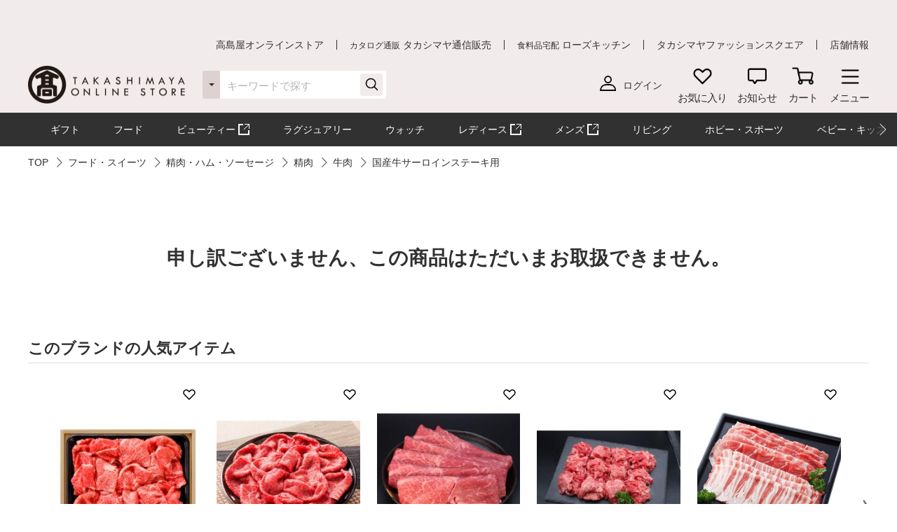

--- FILE ---
content_type: text/css
request_url: https://www.takashimaya.co.jp/sto/module/mod_jp_00042.css
body_size: 18524
content:
@charset "UTF-8";
/* ===============================================================

 商品詳細

=============================================================== */
.-font-12px{
  font-size: 12px !important;
}

.-full-width-cell{
    width:100%;
}

.renewal-products-no-item {
    font-size: 198%;
    font-weight: bold;
    padding: 100px 0;
    text-align: center;
}

.-onlinePointTitle{
    color: #fff;
    font-weight: bold;
    text-align: center;
    line-height: initial;
    margin-bottom: 15px;
}

.-onlinePointBackRed {
    background: #C00000;
}

.-onlinePointBackblack {
    background: #000000;
}

.-onlinePointTaxblack {
    color: #000000;
}

.-onlinePointTaxRed {
    color: #FF0000;
}

.-nowrap {
    white-space: nowrap;
}

.p-cart__point__cart__center {
    display: flex !important;
    align-items: center !important;
    justify-content: center;
}

.p-cart__point__title {
    display: inline-block;
}

.p-cart__point__title p{
    font-size: 14px;
}
.p-cart__point__text__strong{
    font-weight: bold;
}

.p-cart__point__strong_pc{
    font-size: 24px;
    font-weight: bold;
    margin: 0 5px;
}

.p-cart__point__strong_sp{
    font-size: 20px;
    font-weight: bold;
}

.p-cart__point__toggle {
  margin-top: 10px;
  margin-bottom: 20px;
}

.p-cart__point__link {
  padding-bottom: 10px;
}

.p-subcontent__point__padding {
  padding: 0px 20px;
}

.p-subcontent__point__padding__white {
  padding: 20px 20px !important;
  background-color: white;
}

.p-cart__point__img {
  width: 39.65px;
  height: 26.19px;
}

.p-cart__point__message {
  margin-top: 10px;
  padding: 0 20px;
}

.p-cart__point__message p {
  margin-bottom: 5px;
  font-size: 12px;
}

.p-delivery-content_img {
  width: 28px;
  height: auto;
}

.p-subcontent__point {
  margin-top: 0px;
}

.p-subcontent__point .p-redbtn:after {
    display: none;
}

.p-subcontent__point .p-cart__point__text__strong {
  text-align: center;
  font-size: 16px !important;
  padding-bottom: 10px;
}

.p-subcontent__point .p-cart__point__text {
  text-align: center;
  padding-bottom: 10px;
  font-size: 13px;
}

.p-cart__irodori__point__title {
  font-size: 14px;
  width: 100%;
  justify-content: center;
  align-items: center;
  display: grid;
}

.c-link.-arrowDownward {
  padding-right: 7px;
}

.c-link.-arrowDownward:after {
  -webkit-transform: translate(-3px, -2px) rotate(135deg);
          transform: translate(-3px, -2px) rotate(135deg);
  content: '';
  display: inline-block;
  width: 8px;
  height: 8px;
  border-top: 1px solid #313131;
  border-right: 1px solid #313131;
  margin-left: 10px;
}

.p-subcontent__point .-content {
    border: 0px;
}

.p-subcontent__point .-img {
  position: relative;
  justify-content: center;
  align-items: center;
  width: 100%;
}

.p-subcontent__point .-content .-cell:last-child {
  margin-bottom: 0;
}

.text {
    font-size: 18px;
    margin-bottom: 10px;
    font-weight: bold;
}

.textLeft {
    text-align: left;
}

.marginLeft {
    margin-left: 20px !important;
}

.cardnameWidth {
    width: 55% !important;
}

.p-morecont__hide__padding{
    display: block;
    padding-bottom: 1px;
}

.p-mainarea__product__tab__inner .-size	{
	padding: 20px 0;
    border-bottom: 1px solid #b5b5b5;
    position: relative;
    padding-top: 0;
    margin-bottom: 20px;
}

.p-mainarea__product__tab__inner .-size	{
	padding: 20px 0;
    border-bottom: 1px solid #b5b5b5;
    position: relative;
    padding-top: 0;
    margin-bottom: 20px;
}

.p-mainarea__product__tab__inner .-cell .-size:last-child	{
	padding: 0px 0;
    border-bottom: 0px;
    position: relative;
    padding-top: 0;
    margin-bottom: 0px;
}

.p-mainarea__product__tab__inner .-smalltext {
    margin-top: 10px;
    font-size: 12px;
}

.p-mainarea__product__tab__inner .-cell:last-child	{
    border-bottom: 0px;
}

.p-mainarea__product__tab__inner .-underline	{
	text-decoration: underline;
}

.hidden-initial_display_process {
	visibility: hidden;
	display: none;
}

/* ===============================================================

 /tkfront/cart/common/css/style.cssのコピー（l-header なし）

=============================================================== */

.l-main .l-block__item {
  max-width: 1200px;
}

.p-cart {
  margin: 23px auto 50px;
  max-width: 1200px;
  padding: 0 20px;
  line-height: 1.5em;
}

.p-cart__more {
  background-color: #ededed;
  padding: 15px 10px;
  position: relative;
}

.p-cart__more__title {
  font-size: 16px;
  display: block;
  font-weight: bold;
}

.p-cart__more i {
  position: absolute;
  right: 10px;
  top: 50%;
  -webkit-transform: translateY(-50%);
          transform: translateY(-50%);
  width: 14px;
  height: 14px;
}

.p-cart__irodori {
  background: #dedede;
  padding: 15px 30px;
}

.p-cart__irodori__title {
  position: relative;
}

.p-cart__irodori__title i {
  position: absolute;
  right: 0;
  width: 14px;
  height: 14px;
  top: 50%;
  -webkit-transform: translateY(-50%);
          transform: translateY(-50%);
}

.p-cart__irodori__content {
  padding: 20px;
  background: #fff;
  margin: 10px 0;
}

.p-cart__irodori__price {
  text-align: right;
  position: relative;
}

.p-cart__irodori__price.-total {
  border-top: 1px solid #888;
  padding-top: 10px;
  margin-top: 10px;
}

.p-cart__irodori__price p {
  width: 120px;
  display: inline-block;
  position: relative;
}

.p-cart__irodori__price p .-left {
  position: absolute;
  right: 100%;
  width: 30px;
}

.p-cart__irodori__price p .-bold {
  font-size: 22px;
  font-weight: bold;
  margin-right: 5px;
}

.p-cart__irodori__price .-block {
  display: block;
  width: 100%;
  margin-bottom: 10px;
}

.p-cart__irodori__price .-text {
  font-size: 16px;
  font-weight: bold;
  position: absolute;
  left: 0;
  width: auto;
}

.p-cart__irodori__inner {
  display: -webkit-box;
  display: -ms-flexbox;
  display: flex;
}

.p-cart__irodori__img {
  width: 80px;
}

.p-cart__irodori__name {
  font-size: 17px;
  font-weight: bold;
}

.p-cart__irodori__left {
  -webkit-box-flex: 1;
      -ms-flex: 1;
          flex: 1 1;
  padding-left: 10px;
}

.p-cart .p-cart__empty {
  background-color: #f2f2f2;
  padding: 60px 0;
  width: 100%;
  text-align: center;
}

.p-cart .p-cart__empty__button {
  margin: 40px auto 50px;
  width: 380px;
}

.p-cart .p-cart__empty__button a {
  font-weight: normal;
}

.p-cart__warming {
  display: block;
  width: 100%;
  padding: 30px;
  border: 1px solid #a83c38;
  margin-bottom: 50px;
}

.p-cart__radio.-check {
  background: #f2ebeb !important;
}

.p-cart__btnarea {
  margin: 30px auto;
  display: -webkit-box;
  display: -ms-flexbox;
  display: flex;
  -webkit-box-pack: center;
      -ms-flex-pack: center;
          justify-content: center;
}

.p-cart__btnarea.-flexflow {
  -webkit-box-orient: horizontal;
  -webkit-box-direction: reverse;
      -ms-flex-flow: row-reverse;
          flex-flow: row-reverse;
}

.p-cart__btnarea.-flexflow .c-button:first-child, .p-cart__btnarea.-flexflow .c-button--slim:first-child {
  margin-right: 0;
  margin-left: 20px;
}

.p-cart__btnarea.-flexflow .c-button:last-child, .p-cart__btnarea.-flexflow .c-button--slim:last-child {
  margin-left: 0;
}

.p-cart__btnarea .c-button, .p-cart__btnarea .c-button--slim {
  width: 100%;
  max-width: none;
}

.p-cart__btnarea .c-button.-normal, .p-cart__btnarea .c-button--slim.-normal {
  font-weight: normal;
}

.p-cart__btnarea .c-button:first-child, .p-cart__btnarea .c-button--slim:first-child {
  margin-right: 20px;
}

.p-cart__btnarea .c-button:last-child, .p-cart__btnarea .c-button--slim:last-child {
  margin-right: 0;
}

.p-cart__btnarea .c-button .-fixediconright, .p-cart__btnarea .c-button--slim .-fixediconright {
  position: absolute;
  right: 15px;
}

.p-cart__coupon {
  margin-bottom: 50px;
  border: 1px solid #dedede;
  border-bottom: none;
  position: relative;
}

.p-cart__coupon__header {
  position: relative;
}

.p-cart__coupon__header .p-cart__coupon__title {
  display: block;
  padding: 20px 200px 20px 120px;
  position: relative;
  border-bottom: 1px dotted #dedede;
}

.p-cart__coupon__header .p-cart__coupon__title img {
  position: absolute;
  left: 20px;
  top: 50%;
  -webkit-transform: translateY(-50%);
          transform: translateY(-50%);
  width: 60px;
}

.p-cart__coupon .p-cart__coupon__modalbutton {
  background-color: #f2ebeb;
  padding: 20px 50px 20px 20px;
  position: absolute;
  right: 0;
  top: 0;
  cursor: pointer;
}

.p-cart__coupon .p-cart__coupon__modalbutton i {
  position: absolute;
  top: 50%;
  right: 20px;
  -webkit-transform: translateY(-50%);
  transform: translateY(-50%);
  width: 14px;
  height: 14px;
  padding: 0;
}

.p-cart__coupon__warming {
  padding-bottom: 20px;
  text-align: center;
  border-bottom: 1px solid #dedede;
}

.p-cart__coupon__content {
  margin: 20px;
  border: 1px #707070 solid;
  position: relative;
}

.p-cart__coupon__content__title {
  font-size: 12px;
  font-weight: bold;
  padding: 10px 0;
  text-align: center;
  border-bottom: 1px #707070 solid;
}

.p-cart__coupon__content__text {
  font-size: 18px;
  font-weight: bold;
  color: #a83c38;
  margin: 20px 60px;
}

.p-cart__coupon__content__limit {
  font-size: 12px;
  font-weight: bold;
  padding: 10px 0;
  text-align: center;
  background-color: #ded1d1;
}

.p-cart__content {
  position: relative;
  margin-bottom: 50px;
}

.p-cart__content .p-cart__rightcontent {
  margin-right: 260px;
  padding-right: 50px;
}

.p-cart__content .p-cart__rightcontent .p-cart__product__title {
  padding-left: 40px;
  position: relative;
  margin-bottom: 20px;
}

.p-cart__content .p-cart__rightcontent .p-cart__product__title.u-dp__sp {
  padding-left: 0;
}

.p-cart__content .p-cart__rightcontent .p-cart__product__title i {
  position: absolute;
  left: 0;
  top: 50%;
  margin-top: -13px;
}

.p-cart__content .p-cart__rightcontent .p-cart__product__title span {
  margin-left: 5px;
  font-weight: bold;
  font-size: 22px;
}

.p-cart__content .p-cart__rightcontent .p-cart__product__content {
  border-top: 1px solid #dedede;
  padding: 50px 0 20px 0;
  position: relative;
}

.p-cart__content .p-cart__rightcontent .p-cart__product__content:after {
  content: '';
  display: block;
  clear: both;
}

.p-cart__content .p-cart__rightcontent .p-cart__product__content div:last-child {
  margin-bottom: 0;
}

.p-cart__content .p-cart__rightcontent .p-cart__product__inner {
  display: -webkit-box;
  display: -ms-flexbox;
  display: flex;
  margin-bottom: 10px;
  -webkit-transition: .3s;
  transition: .3s;
  width: calc(100% - 300px);
  float: left;
}

.p-cart__content .p-cart__rightcontent .p-cart__product__inner:hover {
  opacity: .7;
}

.p-cart__content .p-cart__rightcontent .p-cart__product__inner p {
  cursor: inherit;
}

.p-cart__content .p-cart__rightcontent .p-cart__product__favorite {
  position: absolute;
  top: 20px;
  left: 10px;
  width: 20px;
  height: 20px;
}

.p-cart__content .p-cart__rightcontent .p-cart__product__close {
  padding-bottom: 3px;
  padding-right: 17px;
  position: absolute;
  top: 20px;
  right: 10px;
  border-bottom: 1px solid #000;
}

.p-cart__content .p-cart__rightcontent .p-cart__product__close i {
  width: 20px;
  height: 20px;
  position: absolute;
  top: -3px;
}

.p-cart__content .p-cart__rightcontent .p-cart__product__img {
  width: 100px;
}

.p-cart__content .p-cart__rightcontent .p-cart__product__left {
  -webkit-box-flex: 1;
      -ms-flex: 1;
          flex: 1 1;
  padding-left: 15px;
}

.p-cart__content .p-cart__rightcontent .p-cart__product__special {
  margin-bottom: 10px;
}

.p-cart__content .p-cart__rightcontent .p-cart__product__special p {
  display: inline-block;
  font-size: 12px;
  padding: 5px 10px;
  margin: 0 5px 5px;
  border: 1px solid #dedede;
}

.p-cart__content .p-cart__rightcontent .p-cart__product__special p.-red {
  color: #a83c38;
  border: 1px solid #a83c38;
  font-weight: bold;
}

.p-cart__content .p-cart__rightcontent .p-cart__product__maker {
  margin-bottom: 10px;
}

.p-cart__content .p-cart__rightcontent .p-cart__product__name {
  font-weight: bold;
  font-size: 20px;
  margin-bottom: 20px;
}

.p-cart__content .p-cart__rightcontent .p-cart__product__option {
  background-color: #f2f2f2;
  padding: 15px;
  margin-bottom: 10px;
}

.p-cart__content .p-cart__rightcontent .p-cart__product__option__title {
  font-size: 12px;
  font-weight: bold;
  margin-bottom: 15px;
}

.p-cart__content .p-cart__rightcontent .p-cart__product__option__cell {
  display: inline-block;
  margin: 2px;
  padding: 5px 10px;
  background-color: #fff;
  margin-right: 5px;
}

.p-cart__content .p-cart__rightcontent .p-cart__product__otherinfo {
  width: calc(100% - 300px);
  padding-left: 115px;
  float: left;
}

.p-cart__content .p-cart__rightcontent .p-cart__product__warmingborder {
  padding: 20px;
  border: 1px solid #a83c38;
  margin-bottom: 10px;
}

.p-cart__content .p-cart__rightcontent .p-cart__product__warmingtext {
  font-weight: bold;
  color: #a83c38;
  margin-bottom: 10px;
}

.p-cart__content .p-cart__rightcontent .p-cart__product__price {
  padding-top: 10px;
}

.p-cart__content .p-cart__rightcontent .p-cart__product__price .c-price__text p {
  font-size: 14px;
}

.p-cart__content .p-cart__rightcontent .p-cart__product__price .c-price__text__strong {
  font-size: 22px;
}

.p-cart__content .p-cart__rightcontent .p-cart__product__price .c-price__sale {
  position: absolute;
  right: 100%;
}

.p-cart__content .p-cart__rightcontent .p-cart__product__price__number {
  display: -webkit-box;
  display: -ms-flexbox;
  display: flex;
  -webkit-box-pack: end;
      -ms-flex-pack: end;
          justify-content: flex-end;
  margin-top: 10px;
}

.p-cart__content .p-cart__rightcontent .p-cart__product__price__number .c-input {
  margin: 0 5px;
  width: 50px;
  height: 40px;
}

.p-cart__content .p-cart__rightcontent .p-cart__product__price__number .p-cart__button--reload {
  display: none;
  background: #000;
  padding: 10px;
  font-weight: normal;
  margin-right: 10px;
}

.p-cart__content .p-cart__rightcontent .p-cart__product__price__number .p-cart__button--minus, .p-cart__content .p-cart__rightcontent .p-cart__product__price__number .p-cart__button--plus {
  width: 40px;
  height: 40px;
  padding: 0;
}

.p-cart__content .p-cart__rightcontent .p-cart__product__price__number .p-cart__button--minus span, .p-cart__content .p-cart__rightcontent .p-cart__product__price__number .p-cart__button--plus span {
  line-height: 40px;
}

.p-cart__content .p-cart__rightcontent .p-cart__totalprice {
  border-top: 1px solid #dedede;
  padding-top: 20px;
}

.p-cart__content .p-cart__leftcontent {
  position: absolute;
  top: 0;
  right: 0;
  width: 260px;
}

.p-cart__content .p-cart__leftcontent.-fixed {
  position: fixed;
  top: 20px;
}

.p-cart__content .p-cart__leftcontent .p-cart__buttonarea {
  margin-bottom: 10px;
}

.p-cart__recommendlink a {
  display: block;
  width: 100%;
  padding: 40px 0;
  text-align: center;
  border: 1px solid #dedede;
  margin-bottom: 20px;
}

.p-cart__recommendlink a:last-child {
  margin-bottom: 0;
}

.p-cart__modal {
  line-height: 1.5em;
}

.p-cart__modal__confirm__delivery__title {
  font-size: 22px;
  font-weight: bold;
}

.p-cart__modal__confirm__delivery__content {
  margin: 20px 0 40px;
}

.p-cart__modal__confirm__delivery__content .p-cart__modal__link {
  display: block;
  padding: 20px;
  padding-left: 42px;
  border: 1px solid #b5b5b5;
  position: relative;
  cursor: pointer;
  -webkit-transition: .3s;
  transition: .3s;
}

.p-cart__modal__confirm__delivery__content .p-cart__modal__link:before {
  content: '';
  position: absolute;
  left: 10px;
  top: 50%;
  -webkit-transform: translateY(-50%);
          transform: translateY(-50%);
  width: 24px;
  height: 24px;
  display: block;
  border: 2px solid #b5b5b5;
  background: #fff;
  border-radius: 50%;
}

.p-cart__modal__confirm__delivery__content .p-cart__modal__link:hover {
  background: #f2ebeb;
}

.p-cart__modal__confirm__delivery__content .p-cart__modal__link:last-child {
  border-top: none;
}

.p-cart__modal__confirm__delivery__content .p-cart__modal__link .-text {
  cursor: pointer;
  font-size: 16px;
}

.p-cart__modal__confirm__delivery__content .p-cart__modal__link .-text p {
  cursor: pointer;
  margin-bottom: 5px;
}

.p-cart__modal__confirm__delivery__content .p-cart__modal__link .-text p:last-child {
  margin-bottom: 0;
}

.p-cart__modal__confirm__delivery__content .p-cart__modal__link .-bold {
  font-weight: bold;
}

.p-cart__modal__gift {
  width: 280px;
  margin: 0 auto 100px;
}

.p-cart__modal__gift p {
  margin-top: 10px;
}

.p-cart__modal__confirm__product {
  padding-bottom: 20px;
  margin-bottom: 20px;
  border-bottom: 1px solid #dedede;
  position: relative;
}

.p-cart__modal__confirm__product .-flex {
  display: -webkit-box;
  display: -ms-flexbox;
  display: flex;
}

.p-cart__modal__confirm__product .p-cart__irodori {
  width: calc(100% - 300px);
  margin-top: 10px;
  margin-bottom: 10px;
}

.p-cart__modal__confirm__product .p-cart__irodori + .p-cart__modal__confirm__product__editarea {
  max-width: 280px;
}

.p-cart__modal__confirm__product img {
  width: 100px;
  height: 100px;
}

.p-cart__modal__confirm__product__text {
  margin-left: 10px;
}

.p-cart__modal__confirm__product__text span {
  font-weight: bold;
  font-size: 18px;
}

.p-cart__modal__confirm__product__text p {
  margin-bottom: 10px;
}

.p-cart__modal__confirm__product__text p:last-child {
  margin-bottom: 0;
}

.p-cart__modal__confirm__product__editarea {
  position: absolute;
  right: 20px;
  bottom: 20px;
}

.p-cart__modal__confirm__product__edit {
  display: -webkit-box;
  display: -ms-flexbox;
  display: flex;
}

.p-cart__modal__confirm__product__edit .-text {
  display: -webkit-box;
  display: -ms-flexbox;
  display: flex;
  -webkit-box-align: center;
      -ms-flex-align: center;
          align-items: center;
  -webkit-box-pack: center;
      -ms-flex-pack: center;
          justify-content: center;
  margin-right: 10px;
  color: #B70000;
}

.p-cart__modal__confirm__product__edit span {
  font-weight: bold;
  font-size: 22px;
  margin: 0 10px;
}

.p-cart__modal__point {
  text-align: center;
  margin: 20px 0;
  padding-bottom: 20px;
  border-bottom: 1px solid #dedede;
}

.p-cart__modal__product {
  position: relative;
}

.p-cart__modal__product__title {
  font-size: 16px;
  font-weight: bold;
  margin-bottom: 20px;
  margin-top: 20px;
}

.p-cart__modal__product__content {
  display: -webkit-box;
  display: -ms-flexbox;
  display: flex;
  margin: 20px 0;
}

.p-cart__modal__product__info {
  width: calc(100% - 200px);
  padding-left: 20px;
}

.p-cart__modal__product__info.-haspadding {
  padding-bottom: 60px;
}

.p-cart__modal__product__img {
  width: 200px;
  height: 200px;
}

.p-cart__modal__product__text.-s {
  font-size: 14px;
  margin-bottom: 10px;
}

.p-cart__modal__product__text.-m span {
  display: block;
}

.p-cart__modal__product__text.-l {
  font-size: 24px;
  margin-bottom: 20px;
}

.p-cart__modal__product__button {
  display: -webkit-box;
  display: -ms-flexbox;
  display: flex;
  margin-top: 20px;
  padding-left: 220px;
  -webkit-box-orient: horizontal;
  -webkit-box-direction: reverse;
      -ms-flex-flow: row-reverse;
          flex-flow: row-reverse;
  position: absolute;
  bottom: 0;
  right: 0;
  width: 100%;
}

.p-socialgifterror_modal__product__button {
  display: flex;
  margin-top: 20px;
  -webkit-box-orient: horizontal;
  -webkit-box-direction: reverse;
  bottom: 0;
  right: 0;
  width: 100%;
}

.p-add-to-socialgift_modal__product__button {
  display: flex;
  margin-top: 20px;
  -webkit-box-orient: horizontal;
  -webkit-box-direction: reverse;
  bottom: 0;
  right: 0;
  width: 100%;
}

.p-cart__modal__product__button a {
  max-width: none;
  width: 100%;
  padding-right: 10px;
  padding-left: 10px;
}

.p-cart__modal__product__button a:last-child {
  margin-right: 10px;
}

.p-cart__modal__infomation {
  border-top: 1px solid #888;
  margin-top: 20px;
  padding-top: 20px;
  display: -webkit-box;
  display: -ms-flexbox;
  display: flex;
  -webkit-box-orient: horizontal;
  -webkit-box-direction: reverse;
      -ms-flex-flow: row-reverse;
          flex-flow: row-reverse;
}

.p-cart__modal__infomation.-s {
  border-top: none;
  padding-top: 0;
  border-bottom: 1px solid #888;
  padding-bottom: 20px;
}

.p-cart__modal__infomation.-s .p-cart__modal__infomation__info {
  padding-left: 20px;
}

.p-cart__modal__infomation.-s .p-cart__modal__infomation__img {
  top: 0;
  width: 100px;
}

.p-cart__modal__infomation.-s .p-cart__modal__infomation__text {
  margin: 0;
  margin-bottom: 10px;
}

.p-cart__modal__infomation__img {
  width: 200px;
}

.p-cart__modal__infomation__info {
  padding-left: 20px;
  -webkit-box-flex: 1;
      -ms-flex: 1;
          flex: 1 1;
}

.p-cart__modal__infomation__title {
  font-size: 22px;
  margin-bottom: 30px;
}

.p-cart__modal__infomation__title span {
  display: block;
  margin-bottom: 5px;
}

.p-cart__modal__infomation__text {
  margin: 30px 0 20px;
}

.p-cart__modal__title {
  font-size: 16px;
  font-weight: bold;
  text-align: center;
  padding: 10px;
  background-color: #f2f2f2;
}

.p-cart__modal .p-cart__payment__modal__box {
  border: 1px solid #888;
  margin: 20px 0;
}

.p-cart__modal .p-cart__payment__modal__box .-text {
  font-size: 16px;
  display: -webkit-box;
  display: -ms-flexbox;
  display: flex;
}

.p-cart__modal .p-cart__payment__modal__box .-content {
  padding: 20px;
  padding: 20px;
  width: 70%;
  font-weight: bold;
}

.p-cart__modal .p-cart__payment__modal__box .-content p {
  position: relative;
  padding-right: 17px;
  display: inline-block;
  width: 110px;
  text-align: right;
}

.p-cart__modal .p-cart__payment__modal__box .-content span {
  position: absolute;
  right: 0;
  top: 50%;
  -webkit-transform: translateY(-50%);
          transform: translateY(-50%);
}

.p-cart__modal .p-cart__payment__modal__box .-title {
  padding: 20px;
  width: 30%;
  background: #b5b5b5;
}

.p-cart__modal .p-cart__payment__modal__number {
  margin: 20px auto;
  width: 500px;
  width: auto;
}

.p-cart__modal .p-cart__payment__modal__number span {
  display: block;
}

.p-cart__modal__text {
  text-align: center;
  margin: 30px 0;
}

.p-cart__modal__text.-center {
  text-align: center;
}

.p-cart__modal__button {
  margin: auto;
}

.p-cart__modal__btnarea {
  display: -webkit-box;
  display: -ms-flexbox;
  display: flex;
}

.p-cart__modal__btnarea .c-button--slim, .p-cart__modal__btnarea .c-button {
  margin-right: 20px;
}

.p-cart__modal__btnarea .c-button--slim:last-child, .p-cart__modal__btnarea .c-button:last-child {
  margin-right: 0;
}

.p-cart__modal__btnarea .c-button--slim .-fixediconright, .p-cart__modal__btnarea .c-button .-fixediconright {
  position: absolute;
  right: 15px;
  top: 50%;
  -webkit-transform: translateY(-50%);
  transform: translateY(-50%);
}

.p-cart__modal__btnarea__flex {
  display: -webkit-box;
  display: -ms-flexbox;
  display: flex;
}

.p-cart__modal__btnarea__flex .c-button--slim, .p-cart__modal__btnarea__flex .c-button {
  margin-right: 20px;
}

.p-cart__modal__btnarea__flex .c-button--slim:last-child, .p-cart__modal__btnarea__flex .c-button:last-child {
  margin-right: 0;
}

.p-cart .c-favorite {
  left: 0;
  top: 10px;
}

.p-cart .c-favorite-addmodal {
  left: 100%;
  right: auto;
}

.p-cart .c-favorite-addmodal:after {
  border-left: none;
  border-right: 6px solid #707070;
  right: 100%;
  left: auto;
}

.p-cart .c-price__text p {
  font-size: 16px;
}

.p-cart .c-price__text__strong {
  font-size: 28px;
}

.p-cart .c-button {
  max-width: none;
}

.p-cart__address {
  margin: 23px auto 50px;
  max-width: 1200px;
  padding: 0 20px;
  line-height: 1.5em;
}

.p-cart__address .p-cart__address__subtitle.-l {
  font-size: 17px;
  margin-bottom: 10px;
}

.p-cart__address .p-cart__address__subtitle.-m {
  font-size: 14px;
}

.p-cart__address .p-cart__address__button {
  margin: 40px auto;
}

.p-cart__address__cell {
  border: 1px solid #b5b5b5;
  margin: 20px 0;
}

.p-cart__address__cell__title {
  font-size: 18px;
  font-weight: bold;
  padding: 20px;
  background-color: #ededed;
  background: #F2EBEB;
}

.p-cart__address__cell__content {
  padding: 20px;
  position: relative;
}

.p-cart__address__cell__content p {
  margin-bottom: 15px;
}

.p-cart__address__cell__content p:last-child {
  margin-bottom: 0;
}

.p-cart__address__cell__content .-strong {
  font-weight: bold;
}

.p-cart__address__cell__content .-center {
  text-align: center;
  margin: 0;
}

.p-cart__address__cell__btn {
  position: relative;
  text-align: right;
}

.p-cart__address__cell__btn .c-button--slim {
  display: inline-block;
  width: auto;
  font-weight: normal;
}

.p-cart__address__search {
  display: -webkit-box;
  display: -ms-flexbox;
  display: flex;
  -webkit-box-align: center;
      -ms-flex-align: center;
          align-items: center;
  margin: 20px 0 10px;
}

.p-cart__address__search__title {
  font-size: 16px;
  font-weight: bold;
  margin: 0 20px 0 0;
  display: inline-block;
  word-break: keep-all;
}

.p-cart__address__search__content a {
  display: inline-block;
  padding: 10px 15px;
  margin-right: 10px;
  margin-bottom: 10px;
  background: #fff;
  border-radius: 8px;
  border: 1px solid #b5b5b5;
  -webkit-transition: 0.35s;
  transition: 0.35s;
}

.p-cart__address__search__content a:last-child {
  margin-right: 0;
}

.p-cart__address__search__content a:hover {
  background: #f2f2f2;
}

.p-cart__address__search .c-selectbox {
  width: 180px;
}

.p-cart__address__addbtn {
  text-align: right;
  margin-top: 20px;
}

.p-cart__address__addbtn .c-button {
  display: inline-block;
  font-weight: normal;
  padding: 15px;
  width: auto;
}

.p-cart__address__list {
  border: 1px solid #b5b5b5;
  margin-top: 30px;
}

.p-cart__address__list__title {
  padding: 18px;
  background: #ededed;
  font-size: 20px;
  font-weight: bold;
  position: relative;
}

.p-cart__address__list__title span {
  font-size: 22px;
  margin: 0 2px;
}

.p-cart__address__list__title .c-checkbox {
  position: absolute;
  right: 20px;
  top: 50%;
  -webkit-transform: translateY(-50%);
          transform: translateY(-50%);
  width: auto;
  margin: 0;
}

.p-cart__address__list__title .-remove {
  position: absolute;
  right: 20px;
  top: 50%;
  -webkit-transform: translateY(-50%);
          transform: translateY(-50%);
  border-bottom: 1px solid #000;
}

.p-cart__address__list__title .-remove span {
  font-size: 14px;
  font-weight: normal;
  position: relative;
  padding-right: 20px;
}

.p-cart__address__list__title .-remove span i {
  position: absolute;
  top: 50%;
  -webkit-transform: translateY(-50%);
          transform: translateY(-50%);
  right: 0;
  width: 14px;
  height: 14px;
}

.p-cart__address__list__content {
  padding: 20px;
}

.p-cart__address__list__content .-title {
  padding-bottom: 5px;
  border-bottom: 1px solid #dedede;
  font-weight: bold;
  margin-top: 20px;
  margin-bottom: 5px;
  position: relative;
}

.p-cart__address__list__content .-title a {
  font-weight: normal;
  position: absolute;
  right: 0;
  text-decoration: underline;
}

.-disabled .p-cart__address__list__content .-title a {
  opacity: .5;
  -webkit-user-select: none;
     -moz-user-select: none;
      -ms-user-select: none;
          user-select: none;
  pointer-events: none;
}

.p-cart__address__list__content .-title:first-child {
  margin-top: 0;
}

.p-cart__address__list__content span {
  font-weight: bold;
}

.p-cart__address__warming {
  padding: 20px;
  background: #F8E5E5;
}

.p-cart__address__warming p {
  padding-left: 30px;
  color: #a83c38;
  font-size: 16px;
  font-weight: bold;
  position: relative;
}

.p-cart__address__warming p:before {
  content: '';
  display: block;
  position: absolute;
  width: 20px;
  height: 16px;
  left: 0;
  top: 50%;
  -webkit-transform: translateY(-50%);
          transform: translateY(-50%);
  background-size: cover;
  background-image: url("/sto/common/image/icn_infoerror-r.png");
}

.p-cart__questionary {
  margin: 23px auto 50px;
  max-width: 1200px;
  padding: 0 20px;
  line-height: 1.5em;
}

.p-cart__questionary .p-cart__questionary__subtitle.-l {
  font-size: 17px;
  margin-bottom: 10px;
}

.p-cart__questionary .p-cart__questionary__subtitle.m {
  font-size: 14px;
}

.p-cart__questionary__btnarea {
  display: -webkit-box;
  display: -ms-flexbox;
  display: flex;
  -webkit-box-pack: center;
      -ms-flex-pack: center;
          justify-content: center;
  margin: 40px auto 0;
}

.p-cart__questionary__btnarea a:first-child {
  margin-right: 20px;
}

.p-cart__questionary__cell {
  border: 1px solid #dedede;
  margin: 30px 0;
}

.p-cart__questionary__cell__title {
  border-bottom: 1px solid #dedede;
  font-size: 18px;
  font-weight: bold;
  padding: 20px;
  background-color: #ededed;
}

.p-cart__questionary__cell__content {
  padding: 20px;
}

.p-cart__questionary__cell__content .c-radiobox {
  margin: 0;
  border-radius: 0;
  background: #fff;
  border: 1px solid #dedede;
  border-bottom: none;
  font-weight: bold;
}

.p-cart__questionary__cell__content .c-radiobox:last-child {
  border-bottom: 1px solid #dedede;
}

.p-cart__questionary__cell__box {
  margin-top: 20px;
}

.c-cart__form {
  margin: 23px auto 50px;
  max-width: 1200px;
  padding: 0 20px;
  line-height: 1.5em;
}

.c-cart__form .c-title__product {
  position: relative;
}

.c-cart__form .c-title__product .c-button--slim {
  position: absolute;
  right: 0;
  top: 50%;
  -webkit-transform: translateY(-50%);
          transform: translateY(-50%);
  font-size: 14px;
  font-weight: normal;
  width: 165px;
  padding: 8px 0;
}

.c-cart__form .c-title__product .c-button--slim .-relativeicon {
  padding-left: 20px;
}

.c-cart__form .c-title__product .c-button--slim .c-icon {
  left: -5px;
}

.c-cart__form .c-title__product .c-button--slim .c-icon img {
  width: 20px;
}

.c-cart__form .p-cart__deliveryform__list {
  width: 320px;
  padding-left: 20px;
}

.c-cart__form .p-cart__deliveryform__list__currentlist {
  font-weight: bold;
}

.c-cart__form .p-cart__deliveryform__list__currentlist span {
  font-size: 22px;
}

.c-cart__form .p-cart__deliveryform__list__linklist {
  text-align: right;
  margin: 10px 0;
}

.c-cart__form .p-cart__deliveryform__list__linklist a {
  text-decoration: underline;
}

.c-cart__form .p-cart__deliveryform__list__linklist .-current {
  text-decoration: none;
  font-weight: bold;
}

.c-cart__form .p-cart__deliveryform__list__content {
  margin-bottom: 20px;
  border: 1px solid #b5b5b5;
}

.c-cart__form .p-cart__deliveryform__list__contenttitle {
  padding: 10px;
  background: #dedede;
  position: relative;
}

.c-cart__form .p-cart__deliveryform__list__contenttitle span {
  font-size: 22px;
  font-weight: bold;
  margin: 0 5px;
}

.c-cart__form .p-cart__deliveryform__list__contenttitle a {
  position: absolute;
  right: 10px;
  top: 50%;
  -webkit-transform: translateY(-50%);
          transform: translateY(-50%);
}

.c-cart__form .p-cart__deliveryform__list__info {
  padding: 0 15px 15px;
  position: relative;
}

.c-cart__form .p-cart__deliveryform__list__info .-title {
  font-weight: bold;
  padding-bottom: 5px;
  border-bottom: 2px solid #b5b5b5;
  margin-bottom: 10px;
  margin-top: 20px;
}

.c-cart__form .p-cart__deliveryform__list__info .-bold, .c-cart__form .p-cart__deliveryform__list__info .-normal {
  padding-left: 10px;
}

.c-cart__form .p-cart__deliveryform__list__info .-bold {
  padding-top: 10px;
  font-weight: bold;
}

.c-cart__form .p-cart__deliveryform__list__info .-edit, .c-cart__form .p-cart__deliveryform__list__info .-nodata {
  font-size: 28px;
  height: 100px;
  display: -webkit-box;
  display: -ms-flexbox;
  display: flex;
  -webkit-box-pack: center;
      -ms-flex-pack: center;
          justify-content: center;
  -webkit-box-align: center;
      -ms-flex-align: center;
          align-items: center;
}

.c-cart__form .p-cart__deliveryform__list__info .-edit:after {
  content: "";
  border-top: 20px solid transparent;
  border-right: 20px solid #b5b5b5;
  border-bottom: 20px solid transparent;
  position: absolute;
  right: 100%;
  top: 50%;
  -webkit-transform: translateY(-50%);
          transform: translateY(-50%);
}

.c-cart__form .p-cart__deliveryform__list__sp {
  display: none;
}

.c-cart__form .p-cart__deliveryform__list__sp .-content {
  margin-top: 15px;
  margin-bottom: 30px;
  border: 1px solid #dedede;
  border-top: none;
}

.c-cart__form .p-cart__deliveryform__list__sp .-title {
  padding: 15px;
  background: #F2EBEB;
  border-top: 1px solid #dedede;
  position: relative;
  font-weight: bold;
}

.c-cart__form .p-cart__deliveryform__list__sp .-title a {
  font-weight: normal;
  position: absolute;
  right: 15px;
}

.c-cart__form .p-cart__deliveryform__list__sp .-text {
  padding: 15px;
}

.c-cart__form .p-cart__deliveryform__list__sp .-text span {
  font-weight: bold;
}

.c-cart__form .-option .p-cart__requester__title {
  padding: 20px 20px 10px;
  background: #f2ebeb;
}

.c-cart__form .-option .p-cart__requester__title img {
  left: 20px;
}

.c-cart__form .-option .p-cart__requester__title + .p-cart__requester {
  padding-top: 15px;
}

.c-cart__form .-option .p-cart__requester__title + .p-cart__requester .p-cart__requester__subtitle {
  margin-top: 0;
}

.c-cart__form .p-cart__requester {
  width: 100%;
  background: #F2EBEB;
  padding: 20px 20px 10px;
}

.c-cart__form .p-cart__requester__title {
  position: relative;
}

.c-cart__form .p-cart__requester__title img {
  position: absolute;
  left: 0;
  top: 50%;
  -webkit-transform: translateY(-50%);
          transform: translateY(-50%);
}

.c-cart__form .p-cart__requester__title p {
  padding-left: 40px;
  font-weight: bold;
}

.c-cart__form .p-cart__requester__title span {
  font-size: 22px;
}

.c-cart__form .p-cart__requester__text {
  padding: 5px 0;
}

.c-cart__form .p-cart__requester__subtitle {
  position: relative;
  margin-top: 25px;
  font-weight: bold;
}

.c-cart__form .p-cart__requester__subtitle .c-link {
  font-weight: normal;
  position: absolute;
  right: 0;
}

.c-cart__form .p-cart__requester__content {
  color: #888;
  padding: 15px;
  margin-top: 10px;
  background: #fff;
}

.c-cart__form .p-cart__requester__content .-bold {
  font-weight: bold;
}

.c-cart__form .p-cart__tablist {
  margin-left: 20px;
  display: -webkit-box;
  display: -ms-flexbox;
  display: flex;
}

.c-cart__form .p-cart__tab {
  width: 100%;
  max-width: 340px;
  padding: 15px 0;
  display: inline-block;
  text-align: center;
  border: 1px solid #b5b5b5;
  border-bottom: none;
  margin-right: 20px;
  background-color: #dedede;
}

.c-cart__form .p-cart__tab:last-child {
  margin-right: 0;
}

.c-cart__form .p-cart__tab.-current {
  position: relative;
  top: 1px;
  background-color: #fff;
}

.c-cart__form .p-cart__tab.-current .c-cart__tabicon img {
  -webkit-transform: rotate(90deg);
          transform: rotate(90deg);
}

.c-cart__form .p-cart__tab p {
  font-size: 22px;
  display: inline-block;
  position: relative;
}

.c-cart__form .p-cart__tab p span {
  font-size: 17px;
  margin-left: 2px;
}

.c-cart__form .p-cart__tab .c-cart__tabicon {
  margin-left: 5px;
  width: 24px;
  position: absolute;
  top: 50%;
  -webkit-transform: translateY(-50%);
          transform: translateY(-50%);
}

.c-cart__form .p-cart__form {
  border: 1px solid #b5b5b5;
  padding: 40px 15px;
}

.c-cart__form .p-cart__form .-company {
  display: none;
}

.c-cart__form .p-cart__form__addressbtn {
  width: auto;
  display: inline-block;
  vertical-align: middle;
  margin-right: 5px;
}

.c-cart__form .p-cart__form .p-button__information a {
  text-decoration: none;
  position: relative;
  padding-left: 17px;
}

.c-cart__form .p-cart__form .p-button__information .c-icon {
  position: absolute;
  left: 0;
  top: 50%;
  -webkit-transform: translateY(-50%);
          transform: translateY(-50%);
  width: 14px;
  height: 14px;
}

.c-cart__form .p-cart__form__settingbtn {
  margin: 0 auto 40px;
  max-width: 394px;
}

.c-cart__form .p-cart__form__settingbtn__absolute {
  max-width: 394px;
  width: auto;
  margin: 0 0 40px;
}

.c-cart__form .p-cart__form p {
  font-weight: bold;
  display: inline-block;
}

.c-cart__form .p-cart__form.-company {
  display: none;
}

.c-cart__form .p-cart__form .p-cart__formrenmei {
  margin-top: 10px;
}

.c-cart__form .p-cart__form .p-cart__btnarea {
  margin: 0 auto;
}

.c-cart__form .p-cart__form .p-cart__btnarea a:first-child {
  margin: 0 auto 40px;
}

.c-cart__form .p-cart__form .p-cart__btnarea a:last-child {
  margin-left: 20px;
}

.c-cart__form .p-cart__form .p-cart__formitem {
  width: 100%;
  margin-bottom: 30px;
  display: -webkit-box;
  display: -ms-flexbox;
  display: flex;
}

.c-cart__form .p-cart__form .p-cart__formitem .c-selectbox.-short {
  width: 180px;
}

.c-cart__form .p-cart__form__btn {
  display: none;
  position: fixed;
  -webkit-box-pack: center;
      -ms-flex-pack: center;
          justify-content: center;
  margin: auto;
  bottom: 0;
  background: #fff;
  z-index: 999;
  width: 100%;
  left: 0;
  padding: 10px;
  font-size: 14px;
}

.c-cart__form .p-cart__form__btn .c-button {
  font-weight: normal;
}

.c-cart__form .p-cart__form__btn .c-button .-fixediconleft {
  left: 5px;
  position: absolute;
}

.c-cart__form .p-cart__form__btn .c-button .-fixediconright {
  right: 5px;
  position: absolute;
}

.c-cart__form .p-cart__form__btn .c-button:first-child {
  margin-right: 20px;
}

.c-cart__form .p-cart__form .p-cart__formcell {
  position: relative;
}

.c-cart__form .p-cart__form .p-cart__formcell__title {
  width: 230px;
  vertical-align: top;
  padding-top: 14px;
}

.c-cart__form .p-cart__form .p-cart__formcell__content {
  position: relative;
  -webkit-box-flex: 1;
      -ms-flex: 1;
          flex: 1 1;
}

.c-cart__form .p-cart__form .p-cart__formcell__content .p-cart__formcell__content__post, .c-cart__form .p-cart__form .p-cart__formcell__content .p-cart__formcell__content__name {
  display: -webkit-box;
  display: -ms-flexbox;
  display: flex;
  position: relative;
}

.c-cart__form .p-cart__form .p-cart__formcell__content .p-cart__formcell__content__post p, .c-cart__form .p-cart__form .p-cart__formcell__content .p-cart__formcell__content__name p {
  display: -webkit-box;
  display: -ms-flexbox;
  display: flex;
  -webkit-box-pack: center;
      -ms-flex-pack: center;
          justify-content: center;
  -webkit-box-align: center;
      -ms-flex-align: center;
          align-items: center;
}

.c-cart__form .p-cart__form .p-cart__formcell__content .p-cart__formcell__content__post .-firsttitle, .c-cart__form .p-cart__form .p-cart__formcell__content .p-cart__formcell__content__name .-firsttitle {
  position: absolute;
  right: calc(100% + 10px);
  top: 50%;
  -webkit-transform: translateY(-50%);
          transform: translateY(-50%);
  word-break: keep-all;
  margin: 0;
  display: inline-block;
}

.c-cart__form .p-cart__form .p-cart__formcell__content .p-cart__formcell__content__post .-secondtitle, .c-cart__form .p-cart__form .p-cart__formcell__content .p-cart__formcell__content__name .-secondtitle {
  width: 35px;
}

.c-cart__form .p-cart__form .p-cart__formcell__content .p-cart__formcell__content__post .js-validate, .c-cart__form .p-cart__form .p-cart__formcell__content .p-cart__formcell__content__name .js-validate {
  width: 100%;
}

.c-cart__form .p-cart__form .p-cart__formcell__content .p-cart__formcell__content__post .js-validate .c-input, .c-cart__form .p-cart__form .p-cart__formcell__content .p-cart__formcell__content__name .js-validate .c-input {
  width: 100%;
}

.c-cart__form .p-cart__form .p-cart__formcell__content .p-cart__formcell__content__post__cell, .c-cart__form .p-cart__form .p-cart__formcell__content .p-cart__formcell__content__name__cell {
  display: -webkit-box;
  display: -ms-flexbox;
  display: flex;
}

.c-cart__form .p-cart__form .p-cart__formcell__content .p-cart__formcell__content__post__cell:first-child, .c-cart__form .p-cart__form .p-cart__formcell__content .p-cart__formcell__content__name__cell:first-child {
  margin-right: 10px;
}

.c-cart__form .p-cart__form .p-cart__formcell__content .p-cart__formcell__content__post__cell p, .c-cart__form .p-cart__form .p-cart__formcell__content .p-cart__formcell__content__name__cell p {
  margin: 0;
  margin-right: 10px;
}

.c-cart__form .p-cart__form .p-cart__formcell__content .p-cart__formcell__content__post {
  max-width: 100%;
  position: relative;
  margin-bottom: 10px;
}

.c-cart__form .p-cart__form .p-cart__formcell__content .p-cart__formcell__content__post .p-cart__formcell__content__post__cell {
  max-width: 100%;
}

.c-cart__form .p-cart__form .p-cart__formcell__content .p-cart__formcell__content__post .p-cart__formcell__content__post__cell p {
  margin: 0 10px;
}

.c-cart__form .p-cart__form .p-cart__formcell__content .p-cart__formwarming {
  display: block;
  font-weight: normal;
  margin-top: 10px;
}

.c-cart__form .p-cart__form .p-cart__formcell__content .p-cart__inputfull {
  width: 100%;
}

.c-cart__form .p-cart__form .p-cart__formcell__content .p-cart__inputfull input {
  width: 100%;
}

.c-cart__form .p-cart__form .p-cart__formcell__content .p-cart__formtel {
  width: 100%;
  display: -webkit-box;
  display: -ms-flexbox;
  display: flex;
  vertical-align: middle;
  -webkit-box-align: center;
      -ms-flex-align: center;
          align-items: center;
}

.c-cart__form .p-cart__form .p-cart__formcell__content .p-cart__formtel p {
  margin: auto 10px;
}

.c-cart__form .p-cart__form .p-cart__formcell__content .p-cart__formtel .c-input {
  width: 100%;
}

.c-cart__form .p-cart__form .p-cart__formcell__content .p-cart__formcell__pcview {
  position: relative;
  display: inline-block;
  margin-bottom: 10px;
}

.c-cart__form .p-cart__form .p-cart__formcell__content .p-cart__formcell__pcview p:first-child {
  position: absolute;
  top: 50%;
  -webkit-transform: translateY(-50%);
          transform: translateY(-50%);
  right: 100%;
  width: 60px;
  text-align: right;
  display: block;
  margin-right: 15px;
  word-break: break-word;
}

.c-cart__form .p-cart__form .p-cart__formcell__content .p-cart__formcell__spview {
  display: none;
}

.c-cart__form .p-cart__form .p-cart__formcell__firsttext {
  display: inline-block;
}

.c-cart__form .p-cart__form .p-cart__formcell .c-cartform__inputcell {
  display: inline-block;
}

.c-cart__form .p-cart__form .p-cart__formcell__option {
  min-width: 400px;
  margin: 30px 0 0;
  background-color: #ededed;
}

.c-cart__form .p-cart__form .p-cart__formcell__option.c-checkbox {
  display: block;
}

.c-cart__form .p-cart__form .p-cart__formcell__option__content {
  padding: 0 20px 10px;
}

.c-cart__form .p-cart__form .p-cart__formcell__option__content p {
  font-weight: normal;
  margin: 10px 0;
  display: block;
}

.c-cart__form .p-cart__form .p-cart__form1col {
  width: 100%;
  margin-top: 20px;
}

.c-cart__form .p-cart__form .p-cart__form1col .c-input {
  width: 100%;
}

.c-cart__form .p-cart__form .p-cart__form2col {
  margin-top: 20px;
  display: -webkit-box;
  display: -ms-flexbox;
  display: flex;
}

.c-cart__form .p-cart__form .p-cart__form2col .c-selectbox {
  margin-right: 25px;
}

.c-cart__form .p-cart__form .p-cart__form2col .c-selectbox:last-child {
  margin-right: 0;
}

.c-cart__form .p-cart__form .p-cart__formcell__optioncontent {
  padding: 20px;
}

.c-cart__form .p-cart__form .c-input {
  display: inline-block;
  width: auto;
}

.c-cart__form .p-cart__form .c-checkbox {
  display: inline-block;
  width: auto;
  vertical-align: middle;
}

.c-cart__form .p-cart__form .c-link {
  font-weight: normal;
}

.p-cart__delivery {
  margin: 23px auto 50px;
  max-width: 1200px;
  padding: 0 20px;
  line-height: 1.5em;
}

.p-cart__delivery__select {
  margin-bottom: 50px;
}

.p-cart__delivery__select__inner {
  width: 584px;
  margin: auto;
}

.p-cart__delivery__select__inner__title {
  font-weight: bold;
  font-size: 16px;
}

.p-cart__delivery__select__btnarea {
  margin-bottom: 40px;
  display: -webkit-box;
  display: -ms-flexbox;
  display: flex;
  -webkit-box-pack: center;
      -ms-flex-pack: center;
          justify-content: center;
}

.p-cart__delivery__select__backbtn {
  display: block;
  text-align: right;
}

.p-cart__delivery__select__backbtn .c-link.-arrow {
  display: inline-block;
}

.p-cart__delivery__select__backbtn .c-link.-arrow:before {
  -webkit-transform: translate(-3px, -2px) rotate(225deg);
          transform: translate(-3px, -2px) rotate(225deg);
  content: '';
  display: inline-block;
  width: 8px;
  height: 8px;
  border-top: 1px solid #313131;
  border-right: 1px solid #313131;
  margin-left: 7px;
}

.p-cart__delivery__select__backbtn .c-link.-arrow:after {
  content: none;
}

.p-cart__delivery__select__btn {
  margin: 50px auto 0;
}

.p-cart__delivery__select__btn a {
  width: 100%;
  max-width: none;
  font-weight: normal;
}

.p-cart__delivery__select__title {
  font-size: 17px;
  font-weight: bold;
  position: relative;
  padding-left: 30px;
  margin-top: 40px;
  margin-bottom: 20px;
}

.p-cart__delivery__select__title img {
  position: absolute;
  left: 0;
  top: 50%;
  -webkit-transform: translateY(-50%);
          transform: translateY(-50%);
  width: 22px;
  height: 22px;
}

.p-cart__delivery__select__text {
  margin-top: 20px;
}

.p-cart__delivery__select__midtitle {
  text-align: center;
  font-size: 17px;
  font-weight: bold;
  margin: 20px 0;
}

.p-cart__delivery__radio {
  padding: 50px 30px;
  margin: 0;
  border: 1px solid #dedede;
  border-bottom: none;
  position: relative;
}

.p-cart__delivery__radio:last-child {
  border-bottom: 1px solid #dedede;
}

.p-cart__delivery__radio .c-radiobox__label {
  font-weight: bold;
}

.p-cart__delivery__radio__content {
  margin-left: 60px;
  max-width: calc(100% - 60px - 500px);
}

.p-cart__delivery__radio__content .-bold {
  font-weight: bold;
}

.p-cart__delivery__radio__warming {
  color: #B70000;
  bottom: 10px;
  font-weight: bold;
  position: absolute;
  right: 30px;
}

.p-cart__delivery__radio__link {
  margin-left: 32px;
  margin-top: 5px;
  display: block;
}

.p-cart__delivery__radio__sublabel {
  margin-top: 5px;
}

.p-cart__delivery__check {
  position: absolute;
  margin: 0;
  right: 30px;
  display: block;
  width: 260px;
  top: 50%;
  -webkit-transform: translateY(-50%);
          transform: translateY(-50%);
}

.p-cart__delivery__check label {
  padding: 15px 40px 15px 60px;
  border: 2px solid #D9B97E;
  background: #fff;
  border-radius: 8px;
}

.p-cart__delivery__check label span {
  position: relative;
  padding-left: 28px;
  max-width: 100%;
  display: block;
}

.p-cart__delivery__check label span img {
  position: absolute;
  top: 50%;
  -webkit-transform: translateY(-50%);
          transform: translateY(-50%);
  left: 0;
  width: 25px;
  height: 25px;
}

.p-cart__delivery__check label:before {
  left: 25px;
}

.p-cart__delivery__check label:after {
  left: 33px;
}

.p-cart__delivery__checkedopen {
  margin-top: 10px;
  padding-left: 32px;
}

.p-cart__delivery__checkedopen .c-selectbox {
  display: inline-block;
  width: 250px;
  margin-bottom: 10px;
}

.p-cart__delivery__checkedopen .c-selectbox.-big {
  width: 350px;
}

.p-cart__delivery__checkedopen p {
  display: inline-block;
  margin-left: 5px;
}

.p-cart__delivery__checkedopen__text {
  position: relative;
  padding-left: 120px;
  display: inline-block;
}

.p-cart__delivery__checkedopen__text img {
  position: absolute;
  left: 0;
}

.p-cart__delivery__checkedopen__text p {
  margin-bottom: 10px;
}

.p-cart__delivery__checkedopen__text .-bold {
  font-weight: bold;
}

.p-cart__delivery__more {
  border: 1px solid #b5b5b5;
}

.p-cart__delivery__more__text {
  padding: 30px;
  font-size: 16px;
  background: #f2ebeb;
}

.p-cart__delivery__more__text span {
  font-weight: bold;
}

.p-cart__delivery__more__content {
  padding: 30px;
}

.p-cart__delivery__more__btn {
  position: relative;
}

.p-cart__delivery__more__btn .c-icon__more {
  position: absolute;
  right: 30px;
  top: 50%;
  -webkit-transform: translateY(-50%);
          transform: translateY(-50%);
  width: 14px;
  height: 14px;
}

.p-cart__delivery__more ul li {
  padding-left: 10px;
  position: relative;
}

.p-cart__delivery__more ul li span {
  position: absolute;
  left: 0;
}

.p-cart__delivery__more img {
  margin: auto;
  display: block;
}

.p-cart__age {
  margin: 23px auto 50px;
  max-width: 1200px;
  padding: 0 20px;
  line-height: 1.5em;
}

.p-cart__age__content {
  border: 1px solid #dedede;
}

.p-cart__age__content__title {
  border-bottom: 1px solid #dedede;
  padding: 20px 0;
  background-color: #FFF3CC;
  font-size: 16px;
  color: #B70000;
  font-weight: bold;
  text-align: center;
}

.p-cart__age__content__text {
  padding: 20px;
  text-align: center;
}

.p-cart__age__content__button {
  display: -webkit-box;
  display: -ms-flexbox;
  display: flex;
  max-width: 790px;
  margin: 40px auto 0;
  -webkit-box-orient: horizontal;
  -webkit-box-direction: reverse;
      -ms-flex-flow: row-reverse;
          flex-flow: row-reverse;
}

.p-cart__age__content__button a:first-child {
  margin-left: 30px;
}

.p-cart__age__warming {
  margin: 30px 0;
}

.p-cart__age__warming p {
  margin-bottom: 30px;
}

.p-cart__age__warming__red {
  color: #B70000;
}

.p-cart__caution {
  margin: 50px auto;
  max-width: 1200px;
  padding: 0 20px;
  display: none;
  line-height: 1.5em;
}

.l-main > .p-cart__caution:first-child {
  margin: 30px auto 50px;
}

.p-cart__caution.-current {
  display: block;
}

.p-cart__caution__content.-err {
  padding: 20px 10px;
  border: 1px solid #a83c38;
}

.p-cart__caution__content.-err .p-cart__caution__content__title,
.p-cart__caution__content.-err .p-cart__caution__content__text {
  color: #a83c38;
  font-weight: bold;
}

.p-cart__caution__content__title {
  font-size: 17px;
  margin-bottom: 10px;
}

.p-cart__caution__content__button {
  margin-top: 40px;
}

.p-cart__caution__content__button .c-button--slim {
  margin: auto;
}

.p-cart__caution__content__button .c-button--slim.-gray {
  font-weight: normal;
}

.p-cart__complete {
  margin: 23px auto 50px;
  max-width: 1200px;
  padding: 0 20px;
  line-height: 1.5em;
}

.p-cart__complete__logout {
  text-align: right;
  margin-top: 50px;
}

.p-cart__complete__logout .c-link {
  display: inline-block;
}

.p-cart__complete__cell {
  margin-bottom: 30px;
}

.p-cart__complete__cell__title {
  font-size: 16px;
  font-weight: bold;
  margin-bottom: 5px;
}

.p-cart__complete__cell__text a {
  text-decoration: underline;
}

.p-cart__complete__cell__btn {
  text-align: center;
  margin: 40px auto;
}

.p-cart__complete__cell__btn a {
  display: inline-block;
}

.p-cart__complete__cell__box {
  padding: 20px;
  margin: 20px 0;
  border: 1px solid #6e6e6e;
}

.p-cart__complete__cell__box p {
  text-align: center;
}

.p-cart__complete__cell__box a {
  text-decoration: underline;
}

.p-cart__complete__cell__box .-strong {
  font-size: 18px;
  font-weight: bold;
}

.p-cart__complete__cell__box.-warming {
  border: 1px solid #B70000;
  margin: 40px 0;
  padding: 30px;
}

.p-cart__complete__cell__box.-warming .p-cart__complete__cell__btn {
  margin: 20px auto 0;
}

.p-cart__complete__orderid {
  width: 430px;
  padding: 20px;
  margin: 20px auto;
  border: 1px solid #888;
}

.p-cart__complete__orderid__content {
  display: -webkit-box;
  display: -ms-flexbox;
  display: flex;
}

.p-cart__complete__orderid__content p {
  width: 50%;
  display: -webkit-box;
  display: -ms-flexbox;
  display: flex;
}

.p-cart__complete__orderid__content p.-title {
  -webkit-box-pack: center;
      -ms-flex-pack: center;
          justify-content: center;
  -webkit-box-align: center;
      -ms-flex-align: center;
          align-items: center;
}

.p-cart__complete__orderid .-strong {
  font-weight: bold;
  font-size: 17px;
}

.p-cart__complete__orderid .-red {
  font-weight: bold;
  font-size: 17px;
  color: #B70000;
}

.p-cart__deliveryform {
  display: -webkit-box;
  display: -ms-flexbox;
  display: flex;
}

.p-cart__deliveryform .-option {
  -webkit-box-flex: 1;
      -ms-flex: 1;
          flex: 1 1;
}

.p-cart__deliveryform .-option .p-cart__form .p-cart__form1col .c-input {
  width: 100%;
}

.p-cart__deliveryform .p-cart__tablist {
  margin-left: 0;
  padding-left: 20px;
  background: #f2ebeb;
}

.p-cart__payment {
  margin: 23px auto 50px;
  max-width: 1200px;
  padding: 0 20px;
  line-height: 1.5em;
}

.p-cart__payment__warming {
  padding: 16px 20px 16px 45px;
  position: relative;
  border: 1px solid #a83c38;
  font-weight: bold;
  color: #a83c38;
  margin-bottom: 20px;
}

.p-cart__payment__warming img {
  position: absolute;
  width: 20px;
  left: 14px;
  top: 50%;
  -webkit-transform: translateY(-50%);
          transform: translateY(-50%);
}

.p-cart__payment__warming.-background {
  margin: 20px 0;
  background: #F8E5E5;
  color: #B70000;
  border: none;
}

.p-cart__payment__radio {
  margin: 0;
  position: relative;
  border: 1px solid #dedede;
  border-bottom: none;
}

.p-cart__payment__radio:last-child {
  border-bottom: 1px solid #dedede;
}

.p-cart__payment__radio .c-radiobox {
  padding: 20px;
}

.p-cart__payment__radio .c-radiobox__label {
  font-weight: bold;
}

.p-cart__payment__radio__content {
  background: #fff;
  border-top: 1px solid #dedede;
}

.p-cart__payment__radio__content .c-radiobox {
  padding-left: 70px;
}

.p-cart__payment__radio__content .-bold {
  font-weight: bold;
}

.p-cart__payment__radio__content.-check {
  background: #f2ebeb;
}

.p-cart__payment__radio__content.-check .p-cart__payment__more__content {
  padding: 20px;
}

.p-cart__payment__radio__sublabel {
  padding-left: 50px;
  padding-bottom: 20px;
  margin-top: -20px;
}

.p-cart__payment__radio.-check {
  background: #f2ebeb;
}

.p-cart__payment__more {
  margin-top: 50px;
}

.p-cart__payment__more__title {
  padding: 20px;
  background: #dedede;
  font-size: 14px;
  position: relative;
  font-weight: bold;
  font-size: 16px;
}

.p-cart__payment__more__title .c-icon__more {
  width: 16px;
  height: 16px;
  position: absolute;
  right: 20px;
  top: 50%;
  -webkit-transform: translateY(-50%);
          transform: translateY(-50%);
}

.p-cart__payment__more__text p {
  margin-bottom: 10px;
}

.p-cart__payment__more__text p:last-child {
  margin-bottom: 0;
}

.p-cart__payment__more__content {
  padding: 0px 20px 20px 20px;
  position: relative;
}

.p-cart__payment__more__content .p-cart__payment__rightlink {
  text-align: right;
  margin-bottom: 10px;
}

.p-cart__payment__more__content .p-cart__payment__rightlink .p-cart__payment__link {
  margin-top: 0;
}

.p-cart__payment__more__btn {
  margin-top: 30px;
  display: block;
}

.p-cart__payment__more__btn .c-button {
  margin: auto;
}

.p-cart__payment__more .p-cart__payment__more__text p, .p-cart__payment__more .p-cart__payment__form__more__content p {
  margin-bottom: 10px;
}

.p-cart__payment__more .p-cart__payment__more__text p:last-child, .p-cart__payment__more .p-cart__payment__form__more__content p:last-child {
  margin-bottom: 0;
}

.p-cart__payment .p-button__information {
  margin-top: 20px;
  margin-right: 20px;
  display: inline-block;
}

.p-cart__payment .p-cart__payment__link {
  position: relative;
  display: inline-block;
  text-decoration: none;
  position: relative;
  padding-left: 17px;
  margin-top: 10px;
}

.p-cart__payment .p-cart__payment__link i {
  position: absolute;
  left: 0;
  top: 50%;
  -webkit-transform: translateY(-50%);
  transform: translateY(-50%);
  width: 14px;
  height: 14px;
}

.p-cart__payment .p-cart__btnarea {
  width: 700px;
  margin: 50px auto;
}

.p-cart__payment__amazonbtn {
  display: block;
  width: 100%;
}

.p-cart__payment__amazonbtn img {
  width: 100%;
}

.p-cart__payment__option {
  margin: 0;
  padding: 10px;
  border: 1px solid #888;
}

.p-cart__payment__option .c-checkbox__label {
  display: block;
  width: 100%;
}

.p-cart__payment__option .c-checkbox__label span {
  display: block;
  font-size: 14px;
}

.p-cart__payment__form__item {
  display: -webkit-box;
  display: -ms-flexbox;
  display: flex;
  padding-bottom: 30px;
}

.p-cart__payment__form__warming {
  position: relative;
  padding-left: 16px;
}

.p-cart__payment__form__warming:before {
  content: '※';
  position: absolute;
  left: 0;
}

.p-cart__payment__form__title {
  width: 230px;
  display: -webkit-box;
  display: -ms-flexbox;
  display: flex;
  -webkit-box-align: center;
      -ms-flex-align: center;
          align-items: center;
}

.p-cart__payment__form__title p {
  margin: 0;
  position: relative;
  font-weight: bold;
}

.p-cart__payment__form__input {
  display: -webkit-box;
  display: -ms-flexbox;
  display: flex;
}

.p-cart__payment__form__input .js-validate {
  width: 100%;
}

.p-cart__payment__form__input .js-validate.-mini {
  width: 100px;
}

.p-cart__payment__form__input .js-validate.-half {
  width: 50%;
}

.p-cart__payment__form__input .-text {
  display: -webkit-box;
  display: -ms-flexbox;
  display: flex;
  -webkit-box-pack: center;
      -ms-flex-pack: center;
          justify-content: center;
  -webkit-box-align: center;
      -ms-flex-align: center;
          align-items: center;
  margin: 0 15px 0 5px;
}

.p-cart__payment__form__input .c-selectbox.-half {
  width: 50%;
}

.p-cart__payment__form__input .c-input.-half {
  width: 50%;
}

.p-cart__payment__form__content {
  -webkit-box-flex: 1;
      -ms-flex: 1;
          flex: 1 1;
}

.p-cart__payment__form__more {
  background: #f2ebeb;
  border: 1px solid #888;
}

.p-cart__payment__form__more .p-cart__payment__more__title {
  background: #f2ebeb;
  padding: 10px;
  font-weight: normal;
}

.p-cart__payment__form__more .p-cart__payment__more__title p {
  margin: 0;
}

.p-cart__payment__form__more .p-cart__payment__form__more__content {
  padding: 0 30px 30px 30px;
}

.p-cart__payment__form__more__2col {
  display: -webkit-box;
  display: -ms-flexbox;
  display: flex;
  margin: 10px auto 30px;
}

.p-cart__payment__form__more__2col div {
  margin-right: 20px;
}

.p-cart__payment__form__more__2col div:last-child {
  margin-right: 0;
}

.p-cart__payment__form__btn {
  margin-top: 15px;
}

.p-cart__confirm {
  margin: 23px auto 50px;
  max-width: 1200px;
  padding: 0 20px;
  line-height: 1.5em;
}

.p-cart__confirm__coupon {
  border: 1px solid #b5b5b5;
}

.p-cart__confirm__coupon__title {
  padding: 30px;
  border-bottom: 1px dotted #b5b5b5;
}

.p-cart__confirm__coupon__title p {
  position: relative;
  padding-left: 50px;
  font-size: 20px;
  font-weight: bold;
}

.p-cart__confirm__coupon__title img {
  position: absolute;
  left: 0;
  width: 40px;
  top: 50%;
  -webkit-transform: translateY(-50%);
          transform: translateY(-50%);
}

.p-cart__confirm__coupon__text {
  position: relative;
  border: 1px solid #b5b5b5;
  -webkit-transition: .3s;
  transition: .3s;
}

.p-cart__confirm__coupon__text .-bold {
  font-size: 20px;
  font-weight: bold;
  color: #a83c38;
  margin: 10px 0;
}

.p-cart__confirm__coupon__content {
  padding: 20px 30px;
  display: -webkit-box;
  display: -ms-flexbox;
  display: flex;
  -webkit-box-orient: vertical;
  -webkit-box-direction: normal;
      -ms-flex-direction: column;
          flex-direction: column;
}

.p-cart__confirm__coupon__subtext {
  font-size: 12px;
  font-weight: bold;
  padding-left: 32px;
}

.p-cart__confirm__coupon__radio {
  margin-bottom: 10px;
  position: relative;
}

.p-cart__confirm__coupon__radio:last-child {
  margin-bottom: 0;
}

.p-cart__confirm__coupon__radio .c-radiobox {
  display: block;
}

.p-cart__confirm__coupon__radio .c-radiobox__label {
  display: block;
  padding: 20px 20px 20px 42px;
}

.p-cart__confirm__coupon__radio .c-radiobox__label:before {
  left: 10px;
}

.p-cart__confirm__coupon__radio .c-radiobox__label:after {
  left: 14px;
}

.p-cart__confirm__coupon__date {
  position: absolute;
  bottom: 10px;
  right: 10px;
}

.p-cart__confirm__box {
  border: 1px solid #b5b5b5;
  margin: 20px 0;
  padding: 20px;
  position: relative;
}

.p-cart__confirm__box.-credit {
  display: -webkit-box;
  display: -ms-flexbox;
  display: flex;
  padding: 0;
}

.p-cart__confirm__box.-credit .p-cart__confirm__box__title {
  display: -webkit-box;
  display: -ms-flexbox;
  display: flex;
  -webkit-box-pack: center;
      -ms-flex-pack: center;
          justify-content: center;
  -webkit-box-align: center;
      -ms-flex-align: center;
          align-items: center;
  width: calc(45% - 10px);
  font-size: 20px;
  font-weight: bold;
  background: #dedede;
}

.p-cart__confirm__box.-payment {
  display: -webkit-box;
  display: -ms-flexbox;
  display: flex;
  padding: 0;
  margin: 0;
}

.p-cart__confirm__box.-payment .p-cart__confirm__box__title {
  display: -webkit-box;
  display: -ms-flexbox;
  display: flex;
  -webkit-box-pack: center;
      -ms-flex-pack: center;
          justify-content: center;
  -webkit-box-align: center;
      -ms-flex-align: center;
          align-items: center;
  width: calc(45% - 10px);
  font-size: 20px;
}

.p-cart__confirm__box.-payment .p-cart__confirm__box__title span {
  font-size: 28px;
  margin: 0 5px;
}

.p-cart__confirm__box.-payment .p-cart__confirm__box__title.-gray {
  background: #dedede;
  font-weight: bold;
}

.p-cart__confirm__box.-payment .p-cart__confirm__box__title.-syokei {
  font-size: 18px;
}

.p-cart__confirm__box.-payment .p-cart__confirm__box__title.-syokei span {
  font-size: 22px;
}

.p-cart__confirm__box .-flex {
  display: -webkit-box;
  display: -ms-flexbox;
  display: flex;
}

.p-cart__confirm__box .-flex .-flextarget:first-child {
  width: 400px;
  display: -webkit-box;
  display: -ms-flexbox;
  display: flex;
  -webkit-box-align: center;
      -ms-flex-align: center;
          align-items: center;
}

.p-cart__confirm__box .-flex .-flextarget:last-child {
  -webkit-box-flex: 1;
      -ms-flex: 1;
          flex: 1 1;
}

.p-cart__confirm__box__title p {
  position: relative;
  padding-left: 30px;
  font-size: 20px;
  font-weight: bold;
  display: inline-block;
  text-align: center;
}

.p-cart__confirm__box__title p span {
  margin: 0 3px;
}

.p-cart__confirm__box__title p .-normal {
  text-align: left;
  font-size: 14px;
  display: block;
  font-weight: normal;
}

.p-cart__confirm__box__title img {
  position: absolute;
  left: 0;
  width: 23px;
  top: 50%;
  -webkit-transform: translateY(-50%);
          transform: translateY(-50%);
}

.p-cart__confirm__box__point {
  position: relative;
  padding-left: 150px;
}

.p-cart__confirm__box__point.-red {
  color: #B70000;
}

.p-cart__confirm__box__point .-title {
  position: absolute;
  left: 0;
}

.p-cart__confirm__box__point .-bold {
  font-size: 16px;
  font-weight: bold;
  margin: 0 5px;
}

.p-cart__confirm__box__content {
  width: 380px;
  margin: auto;
  text-align: center;
}

.p-cart__confirm__box__content .-red {
  color: #B70000;
}

.p-cart__confirm__box__content .-bold {
  font-size: 20px;
  font-weight: bold;
  margin-bottom: 10px;
}

.p-cart__confirm__box__credittitle {
  width: 150px;
  -webkit-box-align: center;
      -ms-flex-align: center;
          align-items: center;
  display: -webkit-box;
  display: -ms-flexbox;
  display: flex;
}

.p-cart__confirm__box__credit {
  width: calc(55% - 10px);
  margin-left: 20px;
  padding: 20px;
}

.p-cart__confirm__box__credit__title {
  font-weight: bold;
  margin-bottom: 10px;
}

.p-cart__confirm__box__credit__content {
  display: -webkit-box;
  display: -ms-flexbox;
  display: flex;
  -ms-flex-wrap: wrap;
      flex-wrap: wrap;
}

.p-cart__confirm__box__credit__inner {
  display: -webkit-box;
  display: -ms-flexbox;
  display: flex;
}

.p-cart__confirm__box__credit__inner p {
  word-break: break-all;
}

.p-cart__confirm__box__credit__inner p:first-child {
  white-space: nowrap;
}

.p-cart__confirm__box__credittable {
  display: -webkit-box;
  display: -ms-flexbox;
  display: flex;
  margin-bottom: 10px;
}

.p-cart__confirm__box__credittable:last-child {
  margin-bottom: 0;
}

.p-cart__confirm__box__credittable p {
  width: 50%;
  justify-items: left;
}

.p-cart__confirm__box__credittable p.-bold {
  font-weight: bold;
}

.p-cart__confirm__box__editbtn {
  position: absolute;
  top: 20px;
  right: 20px;
}

.p-cart__confirm__box__more {
  text-align: left;
  margin-top: 20px;
  background: #ededed;
}

.p-cart__confirm__box__more__content {
  padding: 0 20px 20PX;
}

.p-cart__confirm__box__more__content .-text {
  margin-bottom: 10px;
}

.p-cart__confirm__box__more__title {
  font-weight: bold;
  margin-bottom: 10px;
}

.p-cart__confirm__box__link {
  text-align: right;
  position: relative;
}

.p-cart__confirm__box__link .-information {
  padding-left: 16px;
  font-size: 12px;
  text-decoration: none;
  font-weight: normal;
}

.p-cart__confirm__box__link .-information .c-icon {
  width: 14px;
  height: 14px;
  position: absolute;
  top: 50%;
  left: 0;
  -webkit-transform: translateY(-50%);
          transform: translateY(-50%);
}

.p-cart__confirm__box__btn {
  margin-top: 20px;
}

.p-cart__confirm__mainbox {
  border: 1px solid #b5b5b5;
  margin-bottom: 20px;
}

.p-cart__confirm__mainbox:last-child {
  margin-bottom: 0;
}

.p-cart__confirm__mainbox .p-cart__confirm__box__more {
  margin-bottom: 20px;
}

.p-cart__confirm__mainbox .p-cart__confirm__box__more .p-cart__more {
  padding-right: 30px;
}

.p-cart__confirm__mainbox .p-cart__confirm__box__more__content {
  padding: 0 10px 10px;
}

.p-cart__confirm__mainbox .p-cart__confirm__box__more__content .p-cart__confirm__mainbox__cell {
  padding: 10px;
  margin-bottom: 0;
}

.p-cart__confirm__mainbox .p-cart__confirm__mainbox__cell {
  background: #fff;
  margin-bottom: 10px;
}

.p-cart__confirm__mainbox .p-cart__confirm__mainbox__cell__btn {
  text-align: center;
  margin: 20px 0;
}

.p-cart__confirm__mainbox .p-cart__confirm__mainbox__cell__btn .c-button {
  display: -webkit-inline-box;
  display: -ms-inline-flexbox;
  display: inline-flex;
}

.p-cart__confirm__mainbox .p-cart__confirm__mainbox__cell__product {
  min-height: 132px;
}

.p-cart__confirm__mainbox .p-cart__product__warmingborder {
  width: 100%;
  font-size: 14px;
  border: 1px solid #a83c38;
  padding: 20px;
  margin-top: 10px;
  margin-left: 10px;
}

.p-cart__confirm__mainbox__title {
  padding: 10px;
  background: #dedede;
  font-size: 18px;
  font-weight: bold;
  position: relative;
}

.p-cart__confirm__mainbox__title span {
  margin-left: 20px;
  font-size: 24px;
}

.p-cart__confirm__mainbox__title .c-icon__more {
  position: absolute;
  width: 15px;
  height: 15px;
  right: 10px;
  top: 50%;
  -webkit-transform: translateY(-50%);
          transform: translateY(-50%);
}

.p-cart__confirm__mainbox__title .-delete {
  font-size: 14px;
  font-weight: normal;
  text-decoration: underline;
  position: absolute;
  right: 20px;
  top: 50%;
  -webkit-transform: translateY(-50%);
          transform: translateY(-50%);
}

.p-cart__confirm__mainbox__content {
  padding: 20px;
}

.p-cart__confirm__mainbox__content .p-cart__confirm__payment__total:after {
  width: 100%;
  left: 0;
}

.p-cart__confirm__mainbox__sell {
  padding-left: 35px;
  position: relative;
}

.p-cart__confirm__mainbox__sell img {
  position: absolute;
  left: 0;
  top: 0;
}

.p-cart__confirm__mainbox__sell__text {
  font-size: 16px;
  font-weight: bold;
}

.p-cart__confirm__mainbox__sell__text.-red {
  color: #a83c38;
}

.p-cart__confirm__mainbox__sell__text span {
  margin: 0 5px;
}

.p-cart__confirm__mainbox__sell .c-link {
  position: absolute;
  right: 0;
  top: 50%;
  -webkit-transform: translateY(-50%);
          transform: translateY(-50%);
}

.p-cart__confirm__mainbox__client {
  color: #888;
  display: -webkit-box;
  display: -ms-flexbox;
  display: flex;
  border-bottom: 1px solid #dedede;
  padding: 20px 40px 20px 0;
  margin-bottom: 20px;
  position: relative;
}

.p-cart__confirm__mainbox__client__title {
  width: 150px;
  white-space: nowrap;
  display: -webkit-box;
  display: -ms-flexbox;
  display: flex;
  -webkit-box-align: center;
      -ms-flex-align: center;
          align-items: center;
}

.p-cart__confirm__mainbox__client__content {
  width: calc(100% - 150px);
}

.p-cart__confirm__mainbox__client__content .-bold {
  font-weight: bold;
}

.p-cart__confirm__mainbox__client__content span {
  margin-right: 5px;
}

.p-cart__confirm__mainbox__client__link {
  color: #000;
  position: absolute;
  right: 0;
  top: 50%;
  -webkit-transform: translateY(-50%);
          transform: translateY(-50%);
}

.p-cart__confirm__mainbox__inner {
  display: -webkit-box;
  display: -ms-flexbox;
  display: flex;
  -ms-flex-wrap: wrap;
      flex-wrap: wrap;
  -webkit-box-pack: justify;
      -ms-flex-pack: justify;
          justify-content: space-between;
}

.p-cart__confirm__mainbox__cell {
  width: calc(55% - 10px);
  margin-bottom: 30px;
}

.p-cart__confirm__mainbox__cell.-gray {
  color: #888;
}

.p-cart__confirm__mainbox__cell.-gray .p-cart__confirm__mainbox__cell__link {
  color: #000;
}

.p-cart__confirm__mainbox__cell:nth-of-type(2n-1) {
  margin-right: 20px;
  width: calc(45% - 10px);
}

.p-cart__confirm__mainbox__cell__title {
  margin-bottom: 10px;
  padding: 10px 0;
  border-bottom: 1px solid #dedede;
  font-weight: bold;
  position: relative;
  font-size: 18px;
}

.p-cart__confirm__mainbox__cell__title.-icon {
  padding: 10px 0 10px 30px;
}

.p-cart__confirm__mainbox__cell__title img {
  position: absolute;
  left: 0;
  top: 50%;
  -webkit-transform: translateY(-50%);
          transform: translateY(-50%);
}

.p-cart__confirm__mainbox__cell__link {
  position: absolute;
  right: 0;
  top: 50%;
  -webkit-transform: translateY(-50%);
          transform: translateY(-50%);
  font-weight: normal;
}

.p-cart__confirm__mainbox__cell__link .c-link {
  margin-right: 10px;
  font-size: 14px;
}

.p-cart__confirm__mainbox__cell__link .c-link:last-child {
  margin-right: 0;
}

.p-cart__confirm__mainbox__cell__notice {
  font-size: 16px;
  font-weight: bold;
  border-bottom: 1px solid #dedede;
  padding-bottom: 20px;
  margin-bottom: 20px;
}

.p-cart__confirm__mainbox__cell__notice p {
  position: relative;
  padding-left: 25px;
}

.p-cart__confirm__mainbox__cell__notice img {
  width: 15px;
  position: absolute;
  left: 0;
  top: 50%;
  -webkit-transform: translateY(-50%);
          transform: translateY(-50%);
}

.p-cart__confirm__mainbox__cell__content .-bold {
  font-weight: bold;
}

.p-cart__confirm__mainbox__cell__content .-name {
  font-weight: bold;
  margin: 0 5px;
  font-size: 16px;
}

.p-cart__confirm__mainbox__cell__point {
  color: #a83c38;
  position: relative;
  line-height: 20px;
}

.p-cart__confirm__mainbox__cell__point span {
  font-size: 18px;
}

.p-cart__confirm__mainbox__cell__point img {
  width: 20px;
  position: absolute;
  left: 0;
  top: 50%;
  -webkit-transform: translateY(-50%);
          transform: translateY(-50%);
}

.p-cart__confirm__mainbox__cell__text {
  margin: 20px 0;
}

.p-cart__confirm__mainbox__cell__text .-bold {
  margin: 0 0 5px;
  position: relative;
}

.p-cart__confirm__mainbox__cell__text .-link {
  text-align: right;
}

.p-cart__confirm__mainbox__cell__text .-linethrough {
  text-decoration: line-through;
}

.p-cart__confirm__mainbox__cell__text .-border {
  border: 1px solid #b5b5b5;
  padding: 5px 10px;
}

.p-cart__confirm__mainbox__cell__text .-syousailink {
  position: relative;
  display: inline-block;
  font-weight: bold;
}

.p-cart__confirm__mainbox__cell__text .-syousailink a {
  position: absolute;
  left: calc( 100% + 10px);
  font-weight: normal;
  word-break: keep-all;
  text-decoration: underline;
}

.p-cart__confirm__mainbox__cell__gift {
  display: -webkit-box;
  display: -ms-flexbox;
  display: flex;
}

.p-cart__confirm__mainbox__cell__gift__img {
  max-width: 120px;
}

.p-cart__confirm__mainbox__cell__gift__img img {
  width: 100%;
  display: block;
}

.p-cart__confirm__mainbox__cell__gift p {
  -webkit-box-flex: 1;
      -ms-flex: 1;
          flex: 1 1;
  margin-left: 10px;
}

.p-cart__confirm__mainbox__cell__product {
  display: -webkit-box;
  display: -ms-flexbox;
  display: flex;
  -ms-flex-wrap: wrap;
      flex-wrap: wrap;
  position: relative;
  padding: 15px 0 15px 100px;
  border-bottom: 1px solid #dedede;
}

.p-cart__confirm__mainbox__cell__product.-hasyoridori {
  padding-left: 0;
}

.p-cart__confirm__mainbox__cell__product.-hasyoridori .p-cart__confirm__mainbox__cell__product__text {
  width: 100%;
  margin: 0;
}

.p-cart__confirm__mainbox__cell__product.-hasyoridori .p-cart__irodori {
  margin: 10px 0;
}

.p-cart__confirm__mainbox__cell__product .-flex {
  display: -webkit-box;
  display: -ms-flexbox;
  display: flex;
  -ms-flex-wrap: wrap;
      flex-wrap: wrap;
}

.p-cart__confirm__mainbox__cell__product img {
  width: 100px;
  height: 100px;
  position: absolute;
  left: 0;
}

.p-cart__confirm__mainbox__cell__product__text {
  margin-left: 10px;
}

.p-cart__confirm__mainbox__cell__product__text p {
  margin: 3px 0;
}

.p-cart__confirm__mainbox__cell__product__text p:first-child {
  margin-top: 0;
}

.p-cart__confirm__mainbox__cell__product__text span {
  margin: 0 5px;
}

.p-cart__confirm__mainbox__cell__product__text .-bold {
  font-size: 16px;
}

.p-cart__confirm__mainbox__cell__product__text .-marginleft {
  margin-left: 15px;
}

.p-cart__confirm__mainbox__cell__product__info {
  font-size: 14px;
}

.p-cart__confirm__mainbox__cell__product__info .-box {
  border: 1px solid #dedede;
  padding: 5px;
  text-align: center;
}

.p-cart__confirm__mainbox__cell__product .p-cart__irodori {
  width: 100%;
  margin: 10px 10px 0;
}

.p-cart__confirm__mainbox__cell__product .p-cart__irodori img {
  position: static;
  width: auto;
  height: auto;
}

.p-cart__confirm__mainbox__cell__rapping__info {
  border: 1px solid #dedede;
  padding: 5px 10px;
  text-align: center;
  display: inline-block;
  margin-right: 15px;
}

.p-cart__confirm__mainbox__cell__rapping__type {
  display: -webkit-box;
  display: -ms-flexbox;
  display: flex;
  -ms-flex-wrap: wrap;
      flex-wrap: wrap;
  margin: 10px 0;
}

.p-cart__confirm__mainbox__cell__rapping__type div {
  margin-right: 20px;
  margin-bottom: 20px;
}

.p-cart__confirm__mainbox__cell__rapping__type .-bold {
  font-weight: bold;
}

.p-cart__confirm__mainbox__cell__rapping__type .-small {
  font-size: 12px;
}

.p-cart__confirm__mainbox__cell__rapping__other {
  display: -webkit-box;
  display: -ms-flexbox;
  display: flex;
}

.p-cart__confirm__mainbox__cell__rapping__other .-img {
  width: 130px;
}

.p-cart__confirm__mainbox__cell__rapping__other .-img p {
  font-size: 12px;
}

.p-cart__confirm__mainbox__cell__rapping__other .-text {
  -webkit-box-flex: 1;
      -ms-flex: 1;
          flex: 1 1;
  margin-left: 20px;
}

.p-cart__confirm__mainbox__cell__rapping .-bold {
  font-weight: bold;
}

.p-cart__confirm__payment__content {
  margin-left: 20px;
  padding: 20px;
  width: calc(55% - 10px);
}

.p-cart__confirm__payment__subtotal {
  position: relative;
}

.p-cart__confirm__payment__inner {
  width: 100%;
  margin-top: 30px;
}

.p-cart__confirm__payment__inner:first-child {
  margin-top: 0;
}

.p-cart__confirm__payment__inner.-border {
  margin-top: 15px;
  padding-top: 15px;
  border-top: 1px solid #dedede;
}

.p-cart__confirm__payment__inner div {
  display: -webkit-box;
  display: -ms-flexbox;
  display: flex;
  -webkit-box-align: end;
      -ms-flex-align: end;
          align-items: flex-end;
  margin-bottom: 5px;
  -webkit-box-pack: justify;
      -ms-flex-pack: justify;
          justify-content: space-between;
}

.p-cart__confirm__payment__inner div .-second {
  margin-left: 10px;
}

.p-cart__confirm__payment__inner div .-third {
  margin-left: 20px;
}

.p-cart__confirm__payment__inner div:last-child {
  margin-bottom: 0;
}

.p-cart__confirm__payment__inner .-content span {
  font-weight: bold;
  font-size: 18px;
  margin-right: 3px;
}

.p-cart__confirm__payment__total {
  position: relative;
  margin-top: 15px;
  padding-top: 15px;
  border-top: 1px solid #000;
}

.p-cart__confirm__payment__total .p-cart__confirm__payment__inner .-title {
  font-weight: bold;
}

.p-cart__confirm__payment__total .p-cart__confirm__payment__inner .-content span {
  font-size: 28px;
}

.p-cart__confirm__payment__total .p-cart__confirm__payment__content {
  font-weight: bold;
}

.p-cart__confirm__payment__total .p-cart__confirm__payment__content .-title span {
  margin-left: 5px;
}

.p-cart__confirm__payment__total .p-cart__confirm__payment__content .-content .-zei {
  font-size: 14px;
  margin-right: 10px;
}

.p-cart__confirm__payment__total .p-cart__confirm__payment__content .-content span {
  font-size: 22px;
  margin-right: 3px;
}

.p-cart__confirm__payment__btn {
  margin-top: 20px;
}

.p-cart__confirm__payment__btn.-fix {
  background: #FFF;
  width: 100%;
  position: fixed;
  bottom: 0;
  left: 0;
  -webkit-box-shadow: 0 1px 8px 1px rgba(0, 0, 0, 0.3);
          box-shadow: 0 1px 8px 1px rgba(0, 0, 0, 0.3);
  padding: 10px;
  z-index: 999;
  margin: 0;
}

.p-cart__confirm__payment__btn .c-button {
  margin: auto;
  font-weight: normal;
}

.p-cart__confirm__check {
  margin: 40px 0;
  padding: 20px;
  border: 1px solid #b5b5b5;
}

.p-cart__confirm__check .c-checkbox {
  margin: 0;
}

.p-cart__confirm__check__content {
  padding: 20px;
}

.p-cart__confirm__check__title {
  font-weight: bold;
  margin-bottom: 10px;
}

.p-cart__confirm__check__textarea {
  display: -webkit-box;
  display: -ms-flexbox;
  display: flex;
  margin: 10px 0;
}

.p-cart__confirm__check__textareatitle {
  width: 200px;
  font-weight: bold;
  display: -webkit-box;
  display: -ms-flexbox;
  display: flex;
  -webkit-box-align: center;
      -ms-flex-align: center;
          align-items: center;
}

.p-cart__confirm__check__textareacontent {
  max-width: 400px;
  -webkit-box-flex: 1;
      -ms-flex: 1;
          flex: 1 1;
  position: relative;
}

.p-cart__confirm__check__list {
  margin: 10px 0;
}

.p-cart__confirm__check__list li {
  position: relative;
  padding-left: 14px;
}

.p-cart__confirm__check__list li:after {
  content: '・';
  position: absolute;
  left: 0;
}

.p-cart__confirm__subcontent {
  width: 700px;
  margin: auto;
}

.p-cart__confirm__redwarming {
  padding: 20px;
  border: 1px solid #a83c38;
  color: #a83c38;
  font-weight: bold;
  margin: 20px 0;
}

.p-cart__gift {
  margin: 23px auto 50px;
  max-width: 1200px;
  padding: 0 20px;
  line-height: 1.5em;
}

.p-cart__gift .p-cart__gift__infomation__product.-noitem {
  height: 150px;
}

.p-cart__gift .p-button__information {
  position: absolute;
  right: 0;
  top: 50%;
  -webkit-transform: translateY(-50%);
          transform: translateY(-50%);
}

.p-cart__gift .p-button__information .c-link {
  position: relative;
  padding-left: 16px;
  font-size: 12px;
  text-decoration: none;
  font-weight: normal;
}

.p-cart__gift .p-button__information .c-icon {
  width: 14px;
  height: 14px;
  position: absolute;
  top: 50%;
  left: 0;
  -webkit-transform: translateY(-50%);
          transform: translateY(-50%);
}

.p-cart__gift .p-cart__gift__infomation__inner__number__title {
  position: relative;
}

.p-cart__gift .p-cart__gift__infomation__inner__number__title p {
  font-weight: bold;
}

.p-cart__gift .p-cart__gift__infomation__inner__number__title .p-cart__gift__infomation__inner__number__btn {
  top: 50%;
  -webkit-transform: translateY(-50%);
          transform: translateY(-50%);
  right: 0;
}

.p-cart__gift .p-cart__gift__infomation__inner__number__edit {
  text-align: right;
  width: 100%;
  display: block;
}

.p-cart__gift .p-cart__gift__infomation__inner__number__edit .-content {
  display: -webkit-inline-box;
  display: -ms-inline-flexbox;
  display: inline-flex;
}

.p-cart__gift .p-cart__gift__infomation__inner__number__edit p {
  -webkit-box-pack: left;
      -ms-flex-pack: left;
          justify-content: left;
}

.p-cart__gift .p-cart__gift__infomation__inner__number__edit p span,
.p-cart__gift .p-cart__gift__infomation__inner__number__edit p .js-modal-open {
  margin: 0 5px;
  font-size: 20px;
  font-weight: bold;
}

.p-cart__gift .p-cart__gift__infomation__inner__number__edit p .js-modal-open {
  text-decoration: underline;
}

.p-cart__gift .p-cart__gift__infomation__inner__number__edit .-select {
  display: -webkit-box;
  display: -ms-flexbox;
  display: flex;
}

.p-cart__gift .p-cart__gift__infomation__inner__number__edit .-select p {
  -webkit-box-align: center;
      -ms-flex-align: center;
          align-items: center;
}

.p-cart__gift .p-cart__confirm__mainbox__content {
  padding-bottom: 0;
}

.p-cart__gift .p-cart__confirm__mainbox__cell__content {
  margin-top: 5px;
}

.p-cart__gift .p-cart__confirm__mainbox .p-cart__confirm__mainbox__cell {
  margin-bottom: 20px;
}

.p-cart__gift .p-cart__gift__infomation__inner__content .p-cart__gift__product {
  width: 100%;
  margin-top: 5px;
}

.p-cart__gift .p-cart__gift__infomation__inner__content .c-radiobox__label, .p-cart__gift .p-cart__gift__infomation__inner__content .p-cart__gift__yoridori {
  width: 100%;
}

.p-cart__gift .p-cart__gift__infomation__inner__content .p-cart__radio {
  padding: 15px;
  border: 1px solid #b5b5b5;
  border-top: none;
}

.p-cart__gift .p-cart__gift__infomation__inner__content .p-cart__radio:first-child {
  border-top: 1px solid #b5b5b5;
}

.p-cart__gift .p-cart__btnarea {
  -webkit-box-orient: horizontal;
  -webkit-box-direction: reverse;
      -ms-flex-direction: row-reverse;
          flex-direction: row-reverse;
  margin-bottom: 20px;
}

.p-cart__gift .p-cart__btnarea .c-button:first-child {
  margin-right: 0;
}

.p-cart__gift .p-cart__btnarea .c-button:last-child {
  margin-right: 20px;
}

.p-cart__gift__cell {
  margin-bottom: 20px;
}

.p-cart__gift__more {
  background-color: #ededed;
  padding: 15px 10px;
  position: relative;
  margin-bottom: 20px;
}

.p-cart__gift__more__title {
  position: relative;
}

.p-cart__gift__more__title .c-icon__more {
  width: 14px;
  height: 14px;
  position: absolute;
  right: 0;
  top: 50%;
  -webkit-transform: translateY(-50%);
          transform: translateY(-50%);
}

.p-cart__gift__more__content {
  background: #fff;
  padding: 10px;
  margin-top: 10px;
}

.p-cart__gift__more__content img {
  display: block;
  margin: 10px auto;
}

.p-cart__gift__radio {
  border: 1px solid #dedede;
  border-bottom: none;
}

.p-cart__gift__radio:last-child {
  border-bottom: 1px solid #dedede;
}

.p-cart__gift__radio .c-radiobox {
  display: block;
  padding: 10px;
}

.p-cart__gift__radio .c-radiobox__label {
  display: block;
}

.p-cart__gift__radio__content {
  display: -webkit-box;
  display: -ms-flexbox;
  display: flex;
}

.p-cart__gift__radio__img {
  width: 60px;
}

.p-cart__gift__radio__text {
  -webkit-box-flex: 1;
      -ms-flex: 1;
          flex: 1 1;
  margin-left: 10px;
}

.p-cart__gift__radio__text .-bold {
  font-weight: bold;
}

.p-cart__gift__radio__text .-bold span {
  font-size: 18px;
}

.p-cart__gift__radio__text .-small {
  font-size: 12px;
}

.p-cart__gift__radio__text .-box {
  border: 1px solid #dedede;
  padding: 5px;
}

.p-cart__gift__radio__input {
  margin-top: 10px;
}

.p-cart__gift__radio__select {
  display: -webkit-box;
  display: -ms-flexbox;
  display: flex;
  margin-top: 10px;
}

.p-cart__gift__radio__select .c-selectbox {
  width: 100px;
}

.p-cart__gift__radio__select p {
  -webkit-box-flex: 1;
      -ms-flex: 1;
          flex: 1 1;
  display: -webkit-box;
  display: -ms-flexbox;
  display: flex;
  -webkit-box-align: center;
      -ms-flex-align: center;
          align-items: center;
  margin-left: 5px;
}

.p-cart__gift__radio__delivery .-title {
  font-size: 16px;
  font-weight: bold;
  border-bottom: 1px solid #dedede;
  padding: 10px 0;
  margin-bottom: 10px;
}

.p-cart__gift__radio__delivery .-text .-bold {
  font-weight: bold;
}

.p-cart__gift__radio__product {
  margin-top: 20px;
}

.p-cart__gift__radio__product .-title {
  font-weight: bold;
  position: relative;
  margin-bottom: 10px;
}

.p-cart__gift__radio__product .-title .c-link {
  position: absolute;
  right: 0;
  top: 50%;
  -webkit-transform: translateY(-50%);
          transform: translateY(-50%);
  font-weight: normal;
}

.p-cart__gift__radio__open {
  display: none;
  border-top: 1px solid #dedede;
  padding: 15px;
  padding-top: 0;
}

.p-cart__gift__radio__open .c-button {
  margin: 20px 0;
}

.p-cart__gift__content {
  padding: 0 15px;
  border: 1px solid #dedede;
  margin-bottom: 20px;
}

.p-cart__gift__content:last-child {
  margin-bottom: 0px;
}

.p-cart__gift__content__title {
  position: relative;
  margin-top: 15px;
}

.p-cart__gift__content__title p {
  font-size: 16px;
  font-weight: bold;
}

.p-cart__gift__content__title p span {
  margin: 0 5px;
  font-size: 20px;
}

.p-cart__gift__content__title .c-link {
  position: absolute;
  right: 0;
  top: 50%;
  -webkit-transform: translateY(-50%);
          transform: translateY(-50%);
  padding-right: 15px;
}

.p-cart__gift__content__title .c-link img {
  width: 16px;
  position: absolute;
  right: 0;
  top: 50%;
  -webkit-transform: translateY(-50%);
          transform: translateY(-50%);
}

.p-cart__gift__delivery {
  display: -webkit-box;
  display: -ms-flexbox;
  display: flex;
  padding: 20px 0;
  border-bottom: 1px solid #dedede;
  position: relative;
}

.p-cart__gift__delivery.-gray {
  color: #888;
}

.p-cart__gift__delivery:last-child {
  border-bottom: none;
}

.p-cart__gift__delivery__title {
  width: 200px;
}

.p-cart__gift__delivery__content {
  -webkit-box-flex: 1;
      -ms-flex: 1;
          flex: 1 1;
}

.p-cart__gift__delivery__content span {
  font-weight: bold;
  margin: 0 5px;
}

.p-cart__gift__delivery__btn {
  padding: 5px 15px;
  border: 1px solid #dedede;
  border-radius: 8px;
  position: absolute;
  top: 50%;
  -webkit-transform: translateY(-50%);
          transform: translateY(-50%);
  right: 0;
  -webkit-transition: 0.35s;
  transition: 0.35s;
  color: #000;
}

.p-cart__gift__delivery__btn:hover {
  background: #f2f2f2;
}

.p-cart__gift__btnarea {
  width: 750px;
  margin: 40px auto;
}

.p-cart__gift__btnarea .p-cart__btnarea {
  margin: 0;
}

.p-cart__gift__warming {
  margin: 50px auto 0;
  padding: 20px;
  border: 1px solid #a83c38;
  max-width: 792px;
}

.p-cart__gift__warming__title {
  margin-bottom: 20px;
  color: #a83c38;
  text-align: center;
  font-weight: bold;
}

.p-cart__gift__infomation {
  padding: 15px 0;
}

.p-cart__gift__infomation__inner {
  width: 100%;
  display: -webkit-box;
  display: -ms-flexbox;
  display: flex;
}

.p-cart__gift__infomation__inner__title {
  width: 100%;
  margin-right: 20px;
  font-size: 16px;
  font-weight: bold;
  margin-bottom: 15px;
  position: relative;
}

.p-cart__gift__infomation__inner__title:last-child {
  margin-right: 0px;
}

.p-cart__gift__infomation__inner__title .p-button__information {
  position: absolute;
  right: 0;
  top: 50%;
  -webkit-transform: translateY(-50%);
          transform: translateY(-50%);
}

.p-cart__gift__infomation__inner__title .p-button__information .c-link {
  position: relative;
  padding-left: 16px;
  font-size: 12px;
  text-decoration: none;
  font-weight: normal;
}

.p-cart__gift__infomation__inner__title .p-button__information .c-icon {
  width: 14px;
  height: 14px;
  position: absolute;
  top: 50%;
  left: 0;
  -webkit-transform: translateY(-50%);
          transform: translateY(-50%);
}

.p-cart__gift__infomation__inner__content {
  width: 100%;
  margin-right: 20px;
  position: relative;
}

.p-cart__gift__infomation__inner__content:last-child {
  margin-right: 0px;
}

.p-cart__gift__infomation__inner__number {
  display: none;
  left: 0;
  top: 0;
  width: 100%;
  padding: 20px;
  background: #f2ebeb;
}

.p-cart__gift__infomation__inner__number .p-cart__btnarea {
  margin: 20px 0;
}

.p-cart__gift__infomation__inner__number__edit {
  display: -webkit-inline-box;
  display: -ms-inline-flexbox;
  display: inline-flex;
}

.p-cart__gift__infomation__inner__number__edit p {
  display: -webkit-box;
  display: -ms-flexbox;
  display: flex;
  -webkit-box-pack: center;
      -ms-flex-pack: center;
          justify-content: center;
  -webkit-box-align: center;
      -ms-flex-align: center;
          align-items: center;
  font-weight: bold;
}

.p-cart__gift__infomation__inner__number__edit .c-selectbox {
  width: 100px;
  margin: 0 5px;
}

.p-cart__gift__infomation__inner__number__btn {
  position: absolute;
  top: 20px;
  right: 20px;
  position: absolute;
  -webkit-transition: 0.35s;
  transition: 0.35s;
  color: #000;
  text-decoration: underline;
}

.p-cart__gift__infomation__inner__edit {
  position: absolute;
  height: 100%;
  width: 100%;
  left: 0;
  top: 0;
  background: #dededeb5;
}

.p-cart__gift__infomation__inner__editbtn {
  position: absolute;
  top: 50%;
  -webkit-transform: translateY(-50%);
          transform: translateY(-50%);
  display: inline-block;
  width: 100%;
}

.p-cart__gift__infomation__inner__edit .c-button {
  margin: auto;
}

.p-cart__gift__infomation__addressee {
  background: #ededed;
  padding: 20px;
  height: 100%;
}

.p-cart__gift__infomation__addressee span {
  font-weight: bold;
}

.p-cart__gift__infomation__product.-noitem {
  height: 100%;
  border: 1px solid #b5b5b5;
  display: -webkit-box;
  display: -ms-flexbox;
  display: flex;
  -webkit-box-pack: center;
      -ms-flex-pack: center;
          justify-content: center;
  -webkit-box-align: center;
      -ms-flex-align: center;
          align-items: center;
  font-size: 22px;
  color: #b5b5b5;
}

.p-cart__gift__infomation .p-cart__radio {
  padding: 20px;
  border-bottom: 1px solid #b5b5b5;
}

.p-cart__gift__infomation .p-cart__radio:last-child {
  border-bottom: none;
}

.p-cart__gift__infomation .p-cart__radio .c-radiobox__label {
  display: block;
  width: 100%;
}

.p-cart__gift__infomation .c-price__text {
  display: -webkit-box;
  display: -ms-flexbox;
  display: flex;
}

.p-cart__gift__infomation .c-price__text p {
  display: -webkit-box;
  display: -ms-flexbox;
  display: flex;
  -webkit-box-pack: center;
      -ms-flex-pack: center;
          justify-content: center;
  -webkit-box-align: center;
      -ms-flex-align: center;
          align-items: center;
}

.p-cart__gift__product {
  display: -webkit-box;
  display: -ms-flexbox;
  display: flex;
  -ms-flex-wrap: wrap;
      flex-wrap: wrap;
  position: relative;
}

.p-cart__gift__product__img {
  width: 80px;
}

.p-cart__gift__product__img img {
  width: 100%;
}

.p-cart__gift__product__text {
  -webkit-box-flex: 1;
      -ms-flex: 1;
          flex: 1 1;
  margin-left: 10px;
}

.p-cart__gift__product__text p.-m {
  font-weight: bold;
  margin-bottom: 5px;
}

.p-cart__gift__product__text p.-s {
  font-size: 12px;
}

.p-cart__gift__product__text p.-bold {
  font-weight: bold;
  text-align: right;
  font-size: 12px;
}

.p-cart__gift__product__text .c-price {
  margin: 5px 0;
}

.p-cart__gift__product .p-cart__confirm__mainbox__cell__product__text,
.p-cart__gift__product .p-cart__irodori {
  width: 100%;
}

.p-cart__gift__yoridori__title {
  font-weight: bold;
}

.p-cart__gift__yoridori__content {
  position: relative;
  width: 100%;
}

.p-cart__gift__yoridori__content .-text {
  width: 230px;
  font-size: 12px;
}

.p-cart__gift__yoridori__content .-price {
  position: absolute;
  right: 0;
  bottom: 0;
}

.p-cart__gift__confirm {
  background: #f2ebeb;
  padding: 20px;
}

.p-cart__gift__confirm__more {
  background: #f2ebeb;
  padding: 20px;
}

.p-cart__gift__confirm__more .c-icon__more {
  right: 20px;
}

.p-cart__gift__confirm__delivery {
  padding: 20px;
  display: -webkit-box;
  display: -ms-flexbox;
  display: flex;
  background: #fff;
  margin-bottom: 20px;
}

.p-cart__gift__confirm__delivery:last-child {
  margin-bottom: 0;
}

.p-cart__gift__confirm__delivery.-gray {
  color: #888;
}

.p-cart__gift__confirm__delivery__title {
  width: 200px;
}

.p-cart__gift__confirm__delivery__content {
  -webkit-box-flex: 1;
      -ms-flex: 1;
          flex: 1 1;
}

.p-cart__gift__confirm__delivery__delite {
  position: absolute;
  top: 0;
  right: 0;
  padding-right: 15px;
}

.p-cart__gift__confirm__delivery__delite img {
  width: 16px;
  position: absolute;
  right: 0;
  top: 50%;
  -webkit-transform: translateY(-50%);
          transform: translateY(-50%);
}

.p-cart__gift__confirm__product {
  background: #fff;
  padding: 20px;
}

.p-cart__gift__confirm__number {
  margin-left: 20px;
  font-size: 12px;
}

.p-cart__gift__confirm__number .-box {
  padding: 5px;
  text-align: center;
  border: 1px solid #dedede;
}

.p-cart__gift__confirm__btn {
  width: 750px;
  max-width: 100%;
  margin: 20px auto 0;
}

.p-cart__gift__confirm .p-cart__gift__product__text {
  -webkit-box-flex: 0;
      -ms-flex: none;
          flex: none;
}

.p-cart__gift .p-cart__confirm__mainbox {
  margin-bottom: 20px;
}

.p-cart__gift .p-cart__modal .p-cart__modal__gift__title {
  margin-bottom: 10px;
  font-size: 20px;
  font-weight: bold;
}

.p-cart__gift .p-cart__modal .p-cart__modal__gift__title__wrap.u-underline {
  border-bottom: 1px solid #b5b5b5;
}

.p-cart__gift .p-cart__modal .p-cart__modal__gift__title__subtitle {
  font-size: 14px;
  font-weight: normal;
  display: inline-block;
  padding-left: 10px;
}

.p-cart__gift .p-cart__modal .p-cart__modal__gift__title__subtitle2 {
  font-size: 18px;
}

.p-cart__gift .p-cart__modal .p-cart__modal__gift__subtitle {
  margin: .5em 0;
  font-size: 16px;
}

.p-cart__gift .p-cart__modal .p-cart__modal__gift__subtitle span {
  font-size: 18px;
  font-weight: bold;
}

.p-cart__gift .p-cart__modal .p-cart__modal__gift__product__content {
  padding: 20px;
  background: #f2ebeb;
  margin-bottom: 20px;
}

.p-cart__gift .p-cart__modal .p-cart__modal__gift__product__normal {
  margin: 20px 0;
}

.p-cart__gift .p-cart__modal .p-cart__modal__gift__product__normal.u-border .c-radiobox {
  border: 1px solid #b5b5b5;
  padding: 0px;
  margin-bottom: 0;
  -webkit-transition: .3s;
  transition: .3s;
}

.p-cart__gift .p-cart__modal .p-cart__modal__gift__product__normal.u-border .c-radiobox:hover {
  background: #f2ebeb;
}

.p-cart__gift .p-cart__modal .p-cart__modal__gift__product__normal.u-border .c-radiobox label {
  padding: 10px;
  width: 100%;
  padding-left: 40px;
}

.p-cart__gift .p-cart__modal .p-cart__modal__gift__product__normal.u-border .c-radiobox label:before {
  left: 10px;
}

.p-cart__gift .p-cart__modal .p-cart__modal__gift__product__normal.u-border .c-radiobox label:after {
  left: 14px;
}

.p-cart__gift .p-cart__modal .p-cart__modal__gift__product__normal.u-border .c-radiobox input:checked + label {
  background: #f2ebeb;
}

.p-cart__gift .p-cart__modal .p-cart__modal__gift__product__normal.u-border .c-radiobox + .c-radiobox {
  border-top: none;
  margin-top: 0;
}

.p-cart__gift .p-cart__modal .p-cart__modal__gift__warming {
  padding-left: 15px;
  margin: 5px 0;
  position: relative;
}

.p-cart__gift .p-cart__modal .p-cart__modal__gift__warming:after {
  content: '※';
  position: absolute;
  left: 0;
  top: 0;
}

.p-cart__gift .p-cart__modal .p-cart__payment__form__input {
  width: 100%;
}

.p-cart__gift .p-cart__modal .p-cart__modal__btnarea.-bottom {
  margin: 30px -30px -30px;
  -webkit-box-pack: justify;
      -ms-flex-pack: justify;
          justify-content: space-between;
}

.p-cart__gift .p-cart__modal .p-cart__modal__btnarea.-top {
  margin: -30px -30px 30px;
  -webkit-box-pack: justify;
      -ms-flex-pack: justify;
          justify-content: space-between;
}

.p-cart__gift .p-cart__modal .p-cart__modal__gift__form {
  display: -webkit-box;
  display: -ms-flexbox;
  display: flex;
  margin: 20px 0;
}

.p-cart__gift .p-cart__modal .p-cart__modal__gift__formtitle {
  font-weight: bold;
  padding-top: 10px;
  width: 250px;
}

.p-cart__gift .p-cart__modal .p-cart__modal__gift__formtitle p {
  display: inline-block;
  position: relative;
}

.p-cart__gift .p-cart__modal .p-cart__modal__gift__formtitle .-text {
  font-size: 12px;
  font-weight: normal;
  display: block;
}

.p-cart__gift .p-cart__modal .p-cart__modal__gift__formcontent {
  -webkit-box-flex: 1;
      -ms-flex: 1;
          flex: 1 1;
}

.p-cart__gift .p-cart__modal .p-cart__modal__gift__formcontent .js-validate {
  margin: 10px 0;
}

.p-cart__gift .p-cart__modal .p-cart__modal__gift__formcontent .js-validate:first-child {
  margin: 0;
}

.p-cart__gift .p-cart__modal .p-cart__modal__gift__formcontent .u-width {
  width: 300px;
}

.p-cart__gift .p-cart__modal .p-cart__modal__gift__formcontent .-text {
  margin: 5px 0;
  display: block;
}

.p-cart__gift .p-cart__modal .p-cart__modal__gift__formcontent .-text .-red {
  color: #B70000;
  font-size: 1.2em;
  font-weight: bold;
}

.p-cart__gift .p-cart__modal .p-cart__modal__gift__formcontent .u-padding {
  padding: .5em 0;
  display: inline-block;
}

.p-cart__gift .p-cart__modal .p-cart__modal__gift__notice {
  display: -webkit-box;
  display: -ms-flexbox;
  display: flex;
  margin: 5px 0;
  padding: 20px;
  background: #f7f4e8;
}

.p-cart__gift .p-cart__modal .p-cart__modal__gift__notice__img {
  width: 280px;
}

.p-cart__gift .p-cart__modal .p-cart__modal__gift__notice__content {
  -webkit-box-flex: 1;
      -ms-flex: 1;
          flex: 1 1;
  margin-left: 50px;
}

.p-cart__gift .p-cart__modal .p-cart__modal__gift__notice li {
  font-weight: bold;
  padding-left: 15px;
}

.p-cart__gift .p-cart__modal .p-cart__modal__gift__notice li p {
  position: relative;
  padding-left: 4em;
  text-indent: -4em;
}

.p-cart__gift .p-cart__modal .p-cart__modal__gift__notice li p:after {
  content: '・';
  position: absolute;
  right: 100%;
  top: 0;
  left: 3em;
}

.p-cart__gift .p-cart__modal .p-cart__modal__gift__notice p {
  margin: 10px 0;
}

.p-cart__gift .p-cart__modal .p-cart__modal__gift__type {
  font-weight: bold;
  color: #a83c38;
  background: #f2ebeb;
  font-size: 18px;
  padding: 5px;
  margin: 0 5px;
}

.p-cart__gift .p-cart__modal .p-cart__modal__gift__type__select {
  display: -webkit-box;
  display: -ms-flexbox;
  display: flex;
  width: 100%;
}

.p-cart__gift .p-cart__modal .p-cart__modal__gift__type__select div {
  margin-right: 10px;
  width: 50%;
}

.p-cart__gift .p-cart__modal .p-cart__modal__gift__type__select div:last-child {
  margin-right: 0;
}

.p-cart__gift .p-cart__modal .p-cart__modal__gift__type__radio {
  display: -webkit-box;
  display: -ms-flexbox;
  display: flex;
  -ms-flex-wrap: wrap;
      flex-wrap: wrap;
}

.p-cart__gift .p-cart__modal .p-cart__modal__gift__type__radio .c-radiobox {
  width: 33%;
  padding: 25px 15px;
}

.p-cart__gift .p-cart__modal .p-cart__modal__gift__type__radio .c-radiobox__label {
  display: block;
  width: 100%;
  padding: 0;
  padding-top: 15px;
}

.p-cart__gift .p-cart__modal .p-cart__modal__gift__type__radio .c-radiobox__label:after, .p-cart__gift .p-cart__modal .p-cart__modal__gift__type__radio .c-radiobox__label:before {
  top: 0;
  left: 50%;
  margin-left: -12px;
}

.p-cart__gift .p-cart__modal .p-cart__modal__gift__type__radio .c-radiobox__label:after {
  margin-left: -8px;
}

.p-cart__gift .p-cart__modal .p-cart__modal__gift__type__radio .c-radiobox__label img {
  width: 70%;
  display: block;
  margin: auto;
}

.p-cart__gift .p-cart__modal .p-cart__modal__gift__type__radio .c-radiobox__label p {
  text-align: center;
  font-weight: bold;
}

.p-cart__gift .p-cart__modal .p-cart__modal__gift__option {
  margin: 10px 0;
  position: relative;
  display: -webkit-box;
  display: -ms-flexbox;
  display: flex;
}

.p-cart__gift .p-cart__modal .p-cart__modal__gift__option__inner {
  display: -webkit-box;
  display: -ms-flexbox;
  display: flex;
  position: relative;
}

.p-cart__gift .p-cart__modal .p-cart__modal__gift__option__inner.-other {
  -webkit-box-flex: 1;
      -ms-flex: 1;
          flex: 1 1;
  width: auto;
}

.p-cart__gift .p-cart__modal .p-cart__modal__gift__option__inner.-other .p-cart__modal__gift__option__content {
  width: 300px;
}

.p-cart__gift .p-cart__modal .p-cart__modal__gift__option__text {
  margin-left: 10px;
}

.p-cart__gift .p-cart__modal .p-cart__modal__gift__option__content {
  margin-left: 10px;
}

.p-cart__gift .p-cart__modal .p-cart__modal__gift__option__content .-bold {
  font-weight: bold;
}

.p-cart__gift .p-cart__modal .p-cart__modal__gift__option__checkbox {
  padding: 15px;
  width: auto;
  border-radius: 8px;
  border: 1px solid #dedede;
  margin-top: 10px;
  position: absolute;
  right: 0;
  top: 50%;
  -webkit-transform: translateY(-50%);
          transform: translateY(-50%);
}

.p-cart__gift .p-cart__modal .p-cart__modal__gift__optionradio {
  display: -webkit-box;
  display: -ms-flexbox;
  display: flex;
  -ms-flex-wrap: wrap;
      flex-wrap: wrap;
}

.p-cart__gift .p-cart__modal .p-cart__modal__gift__optionradio__inner {
  width: 100%;
  padding: 10px;
  overflow: hidden;
  border-bottom: 1px solid #ededed;
}

.p-cart__gift .p-cart__modal .p-cart__modal__gift__optionradio__inner:first-child {
  border-top: 1px solid #ededed;
}

.p-cart__gift .p-cart__modal .p-cart__modal__gift__optionradio__inner:last-child {
  border: none;
}

.p-cart__gift .p-cart__modal .p-cart__modal__gift__optionradio__content {
  height: 100%;
  padding: 5px 20px 20px;
}

.p-cart__gift .p-cart__modal .p-cart__modal__gift__optionradio__info {
  display: -webkit-box;
  display: -ms-flexbox;
  display: flex;
}

.p-cart__gift .p-cart__modal .p-cart__modal__gift__optionradio__img {
  width: 50px;
}

.p-cart__gift .p-cart__modal .p-cart__modal__gift__optionradio__text {
  -webkit-box-flex: 1;
      -ms-flex: 1;
          flex: 1 1;
  margin-left: 10px;
}

.p-cart__gift .p-cart__modal .p-cart__modal__gift__optionradio__text .-bold {
  font-weight: bold;
}

.p-cart__gift .p-cart__modal .p-cart__modal__gift__optionradio__radio {
  margin-top: 30px;
  -webkit-box-pack: left;
      -ms-flex-pack: left;
          justify-content: left;
}

.p-cart__gift .p-cart__modal .p-cart__modal__gift__optionradio__radio .c-checkbox__label {
  font-size: 12px;
}

.-red .p-cart__gift .p-cart__modal .p-cart__modal__gift__optionradio__radio {
  background: #ededed;
}

.p-cart__gift .p-cart__modal .p-cart__modal__button {
  margin: 20px auto;
}

.p-cart__gift .p-cart__modal .c-radiobox {
  margin: 10px 0;
}

.p-cart__gift .c-modal__contents {
  max-height: 100%;
  overflow-y: auto;
  overflow-x: hidden;
}

.p-cart__modal__changevalue {
  display: -webkit-box;
  display: -ms-flexbox;
  display: flex;
  -ms-flex-wrap: wrap;
      flex-wrap: wrap;
  -webkit-box-pack: center;
      -ms-flex-pack: center;
          justify-content: center;
  margin: 30px 0;
}

.p-cart__modal__changevalue__inputbox {
  display: -webkit-box;
  display: -ms-flexbox;
  display: flex;
  -webkit-box-pack: center;
      -ms-flex-pack: center;
          justify-content: center;
  -webkit-box-align: center;
      -ms-flex-align: center;
          align-items: center;
  width: calc(40px * 2 + 80px + 20px);
}

.p-cart__modal__changevalue__inputbox .c-button--mini {
  display: block;
  width: 40px;
  height: 40px;
  padding: 0;
}

.p-cart__modal__changevalue__inputbox .c-button--mini span {
  position: absolute;
  top: 50%;
  right: 50%;
  -webkit-transform: translate(50%, -50%);
          transform: translate(50%, -50%);
  line-height: 1;
}

.p-cart__modal__changevalue__inputbox .c-input {
  width: 80px;
  margin: 0 10px;
}

.p-cart__modal__changevalue__submitbox {
  margin-left: 20px;
}

.p-cart__modal__changevalue__submitbox .c-button--slim {
  padding: 10px 25px;
}

.p-cart__gift .p-cart__modal .p-cart__modal__gift__rappingradio {
  margin-bottom: 20px;
}

.stepBar {
  display: -webkit-box;
  display: -ms-flexbox;
  display: flex;
  position: relative;
  margin: 20px auto 50px;
  text-align: center;
  padding-bottom: 20px;
}

.stepBar li {
  list-style: none;
  position: relative;
  width: 100%;
}

.stepBar li .circle {
  background: #dedede;
  color: #ffffff;
  display: inline-block;
  height: 12px;
  line-height: 12px;
  width: 12px;
  border-radius: 50%;
}

.stepBar li .text {
  word-break: break-word;
  margin-top: 5px;
  color: #888;
  position: absolute;
  top: 100%;
  left: 50%;
  -webkit-transform: translateX(-50%);
          transform: translateX(-50%);
  line-height: 1.2em;
}

.stepBar li:first-child:after {
  display: none;
}

.stepBar li:after {
  background: #dedede;
  content: "";
  width: calc(100% - 12px);
  height: 2px;
  position: absolute;
  left: calc(-50% + 6px);
  top: 50%;
  -webkit-transform: translateY(-50%);
          transform: translateY(-50%);
}

.stepBar .visited .circle {
  background: #a83c38;
}

.stepBar .visited:after {
  background: #a83c38;
}

.stepBar .visited .text:before {
  content: '';
  width: 10px;
  height: 10px;
  display: block;
  position: absolute;
  right: 100%;
  margin-right: 5px;
  top: 50%;
  -webkit-transform: translateY(-50%);
          transform: translateY(-50%);
  background-image: url("/sto/common/image/icn_check.png");
  background-repeat: no-repeat;
}

.stepBar .visit .circle {
  border: 3px solid #a83c38;
  background-color: #fff;
}

.stepBar .visit:after {
  background: #a83c38;
}

.js-morecont.-hide {
  display: none;
}

.js-morecont.-hide.-sp {
  display: block;
}

.js-checkedopen {
  display: none;
}

.js-delivery__select__target {
  display: none;
}

.js-morebtn.-open .-hide {
  display: none !important;
}

.js-morebtn.-open .-show {
  display: inline !important;
}

.js-morebtn .-hide {
  display: inline !important;
}

.js-morebtn .-show {
  display: none !important;
}

.js-renmei-show {
  display: none !important;
}

.js-renmei-show input {
  width: 100% !important;
}

.js-remei .js-renmei-hide {
  display: none !important;
}

.js-remei .js-renmei-show {
  display: block !important;
}

.js-cart__payment__radio__content.-check .-more {
  display: block;
}

.js-cart__payment__radio__content .-more {
  display: none;
}

.js-payment__amazon.-flexflow .-amazon__on {
  margin-left: 20px;
}

.js-payment__amazon .-amazon__on {
  display: none;
}

.js-payment__amazon.-on .-amazon__on {
  display: -webkit-box;
  display: -ms-flexbox;
  display: flex;
}

.js-payment__amazon.-on .-amazon__off {
  display: none;
}

.js-validate {
  position: relative;
  width: 100%;
}

.js-validate .notice {
  font-size: 12px;
}

.js-validate .required, .js-validate .irregular {
  background: #F8E5E5;
}

.js-validate .-msg {
  display: none;
  padding: 4px 7px;
  color: #fff;
  bottom: 100%;
  position: absolute;
  border-radius: 5px;
  background: #B70000;
  width: 200px;
}

.js-validate .-msg:after {
  content: '';
  position: absolute;
  top: 100%;
  left: 10px;
  border-top: 10px solid #B70000;
  border-right: 10px solid transparent;
  border-bottom: 10px solid transparent;
  border-left: 10px solid transparent;
}

.js-validate .-msg .-errtext {
  margin: 0 !important;
  font-weight: normal;
  font-size: 12px;
}

.js-validate .-clear {
  background: #fff;
}

.-required .-requiredtag:after {
  content: '必須';
  display: inline-block;
  padding: 0px 9px;
  margin-left: 10px;
  background: #B70000;
  color: #fff;
  font-size: 12px;
  font-weight: bold;
  vertical-align: bottom;
}

.-required.-success .-requiredtag:after {
  content: 'OK';
  background: #1B6F0D;
}

.js-radiooption {
  display: none;
}

.js-color.-red {
  background: #f2ebeb;
}

.c-errorpop {
  position: absolute;
  left: 0;
  bottom: calc(100% - 1px);
  display: inline-block;
  max-width: 100%;
  border-radius: 3px;
  padding: 4px 7px;
  background: #B70000;
  color: #fff;
  border-radius: 6px;
  font-size: 12px;
  line-height: 1.3em;
  opacity: 0;
  visibility: hidden;
  z-index: 1;
  -webkit-transition: 0.175s;
  transition: 0.175s;
}

.c-errorpop:before {
  position: absolute;
  top: 100%;
  left: 10px;
  content: '';
  border-style: solid;
  border-width: 7px 7px 0 7px;
  border-color: #B70000 transparent transparent transparent;
}

input:focus + .c-errorpop {
  opacity: 1;
  visibility: visible;
}

.p-cart__gift__infomation__inner__number .c-link {
  position: relative;
  padding-left: 16px;
  font-size: 12px;
  text-decoration: none;
  font-weight: normal;
}

.p-cart__gift__infomation__inner__number .c-link .c-icon {
  width: 14px;
  height: 14px;
  position: absolute;
  top: 50%;
  left: 0;
  -webkit-transform: translateY(-50%);
          transform: translateY(-50%);
}

.js-validate .required, .js-validate .irregular .u-width {
  display: inline-block;
}

.p-cart__gift .p-cart__modal .p-cart__modal__gift__formcontent .js-validate .c-link {
  position: relative;
  padding-left: 16px;
  font-size: 12px;
  text-decoration: none;
  font-weight: normal;
}

.p-cart__gift .p-cart__modal .p-cart__modal__gift__formcontent .js-validate .c-link .c-icon {
  width: 14px;
  height: 14px;
  position: absolute;
  top: 50%;
  left: 0;
  -webkit-transform: translateY(-50%);
          transform: translateY(-50%);
}

.p-cart__gift .p-cart__modal .p-cart__modal__gift__formcontent .js-validate .c-link .c-icon img {
  width: 100%;
  height: auto;
}

.js-addresscontrol {
  display: none;
}

.js-addresscontrol.-show {
  display: block;
}

.js-productradioarea {
  display: none;
}

.specificRawMaterialSquareBlack {
  width : 40px;
  height : 40px;
  background-color : #555555;
  position : relative;
  overflow : hidden;
  margin-right : 5px;
  border: solid 1px #BFBFBF;
}

.specificRawMaterialSquareWhite {
  width : 40px;
  height : 40px;
  background-color : white;
  position : relative;
  overflow : hidden;
  margin-right : 5px;
  margin-bottom : 5px;
  border: solid 0.5px #BFBFBF;
}

.specificRawMaterialContentWhite {
  position : absolute;
  top : 50%;
  left : 50%;
  transform : translate(-50%, -50%);
  transform-origin: center center;
  text-align : center;
  color : white;
  white-space: nowrap;
}

.specificRawMaterialContentBlack {
  position : absolute;
  top : 50%;
  left : 50%;
  transform : translate(-50%, -50%);
  transform-origin: center center;
  text-align : center;
  color : #BFBFBF;
  white-space: nowrap;
}

.diagonal-line {
  width: 70.71px; /* 対角線の長さ */
  height: 0.5px; /* 対角線の太さ */
  background-color: #BFBFBF;
  top: 0; /* 正方形の中心に対角線を配置 */
  left: 0; /* 正方形の中心に対角線を配置 */
  transform-origin: left top; /* 対角線の基準点を左上に設定 */
  transform: rotate(45deg); /* 対角線を45度回転 */
}

.specificRawMaterialContentFontSize {
	font-size: 13px;
}

@media screen and (min-width: 769px) {
  .p-cart__confirm__box__credit__content .-box:first-child {
    margin-right: 20px;
  }
  .p-cart__confirm__box__credit__content .-box:last-child {
    width: 210px;
  }
  .p-cart__confirm__mainbox__cell__product__text {
    margin-right: 10px;
    width: 60%;
  }
  .p-cart__confirm__mainbox__cell__product__info {
    width: calc(40% - 20px);
  }
  .p-cart__gift__confirm__btn .c-button {
    width: calc(33.3% - 40px / 3);
    max-width: 365px;
    padding-right: 10px;
    padding-left: 10px;
  }
  .p-cart__gift__confirm__btn .c-button:nth-child(n+2) {
    margin-right: 20px;
  }
  .p-cart__gift .p-cart__modal .p-cart__modal__gift__title__wrap {
    display: -webkit-box;
    display: -ms-flexbox;
    display: flex;
    -webkit-box-align: center;
        -ms-flex-align: center;
            align-items: center;
    -webkit-box-pack: justify;
        -ms-flex-pack: justify;
            justify-content: space-between;
  }
  .p-cart__gift .p-cart__modal .p-cart__modal__btnarea.-bottom .c-button,
  .p-cart__gift .p-cart__modal .p-cart__modal__btnarea.-top .c-button {
    max-width: 280px;
  }
  .p-cart__gift .p-cart__modal .p-cart__modal__gift__option__img {
    width: 70px;
  }
}

@media screen and (min-width: 981px) {
  .p-cart__delivery__radio .c-radiobox__label {
    white-space: nowrap;
  }
}

@media screen and (min-width: 1051px) {
  .p-cart__content .p-cart__rightcontent .p-cart__product .p-cart__irodori {
    width: calc(100% - 300px);
    float: left;
  }
}

@media screen and (max-width: 1050px) {
  .p-cart {
    margin: 14px auto 25px;
  }
  .p-cart__warming {
    margin-bottom: 30px;
  }
  .p-cart__coupon {
    margin-bottom: 30px;
    border-bottom: 1px solid #dedede;
  }
  .p-cart__coupon__header .p-cart__coupon__title {
    padding: 15px 15px 15px 75px;
  }
  .p-cart__coupon__header .p-cart__coupon__title img {
    width: 45px;
    left: 15px;
  }
  .p-cart__coupon .p-cart__coupon__modalbutton {
    position: relative;
    padding: 15px;
  }
  .p-cart__coupon__warming {
    text-align: left;
    margin: 0 10px 30px;
    border-bottom: none;
    padding-bottom: 0;
  }
  .p-cart__coupon__content {
    margin: 20px 15px;
  }
  .p-cart__coupon__content__text {
    margin: 20px 30px;
  }
  .p-cart__content {
    margin-bottom: 40px;
  }
  .p-cart__content .p-cart__rightcontent {
    padding-right: 0;
    margin-right: 0;
  }
  .p-cart__content .p-cart__rightcontent .p-cart__product__content {
    padding: 60px 0 20px 0;
  }
  .p-cart__content .p-cart__rightcontent .p-cart__product__inner {
    width: 100%;
    float: none;
  }
  .p-cart__content .p-cart__rightcontent .p-cart__product__img {
    width: 60px;
  }
  .p-cart__content .p-cart__rightcontent .p-cart__product__otherinfo {
    width: 100%;
    float: none;
  }
  .p-cart__content .p-cart__rightcontent .p-cart__product__warmingborder {
    padding: 15px;
  }
  .p-cart__content .p-cart__rightcontent .p-cart__product__price {
    position: relative;
    margin: 10px 0;
    padding-top: 0;
  }
  .p-cart__content .p-cart__leftcontent {
    display: none;
  }
  .p-cart__modal__infomation__link {
    text-align: right;
  }
  .p-cart__age__content__button {
    display: block;
    margin-top: 20px;
  }
  .p-cart__age__content__button a {
    margin: auto;
  }
  .p-cart__age__content__button a:first-child {
    margin: 0 auto 15px;
  }
  .p-cart__complete {
    margin: 14px auto 25px;
  }
  .p-cart__deliveryform .-option {
    width: 100%;
  }
  .p-cart__payment {
    margin: 14px auto 25px;
  }
  .p-cart__confirm {
    margin: 14px auto 25px;
  }
  .p-cart__gift {
    margin: 14px auto 25px;
  }
  .stepBar {
    margin-bottom: 30px;
  }
  .stepBar li .text {
    font-size: 10px;
    width: 50px;
  }
}

@media screen and (max-width: 768px) {
  .cardnameWidth {
  width: 50% !important;
}
  .p-subcontent__point__padding__white {
  padding: 10px 8px !important;
  background-color: white;
}
  .p-cart__point__padding__top{
    padding-top: 5px;
}
  .p-cart__point__cart__center {
    justify-content: center;
}
  .p-cart__point__text__strong {
    line-height: 20px;
}
  .p-cart__point__link {
    padding-bottom: 8px !important;
}

  .p-subcontent__point__padding {
  padding: 0px 8px;
}
  .p-cart__irodori {
    padding: 10px 15px;
  }
  .p-cart__irodori__content {
    padding: 10px;
  }
  .p-cart__irodori__price p .-bold {
    font-size: 14px;
    font-weight: bold;
    margin-right: 0;
  }
  .p-cart__irodori__price .-text {
    position: relative;
    font-weight: normal;
    font-size: 14px;
    margin-left: 20px;
  }
  .p-cart__irodori__price .-text .-bold {
    margin-left: 5px;
  }
  .p-cart__irodori__img {
    width: 70px;
  }
  .p-cart__irodori__name {
    font-size: 14px;
  }
  .p-cart__irodori__maker {
    font-size: 12px;
  }
  .p-cart .p-cart__empty {
    padding: 20px 0;
  }
  .p-cart .p-cart__empty__button {
    width: 100%;
    margin: 30px auto;
  }
  .p-cart__btnarea.-flexflow .c-button:first-child, .p-cart__btnarea.-flexflow .c-button--slim:first-child {
    margin-left: 0;
  }
  .p-cart__btnarea.-fixedbtn {
    position: fixed;
    bottom: 0;
    width: 100%;
    left: 0;
    margin: 0;
    display: -webkit-box;
    display: -ms-flexbox;
    display: flex;
    padding: 10px;
    background: #fff;
    z-index: 999;
    -webkit-box-shadow: 2px 2px 8px;
            box-shadow: 2px 2px 8px;
  }
  .p-cart__btnarea.-fixedbtn .c-button .-fixediconleft, .p-cart__btnarea.-fixedbtn .c-button--slim .-fixediconleft {
    left: 5px;
  }
  .p-cart__btnarea.-fixedbtn .c-button.-fixediconright, .p-cart__btnarea.-fixedbtn .c-button--slim.-fixediconright {
    right: 5px;
  }
  .p-cart__btnarea.-fixedbtn .c-button:first-child, .p-cart__btnarea.-fixedbtn .c-button--slim:first-child {
    margin-right: 20px;
    margin-bottom: 0;
  }
  .p-cart__btnarea.-fixedbtn .c-button:last-child, .p-cart__btnarea.-fixedbtn .c-button--slim:last-child {
    margin-right: 0;
  }
  .p-cart__btnarea.-nochange {
    display: -webkit-box;
    display: -ms-flexbox;
    display: flex;
    margin-bottom: 0;
  }
  .p-cart__btnarea.-nochange .c-button, .p-cart__btnarea.-nochange .c-button--slim {
    padding: 10px;
  }
  .p-cart__btnarea.-nochange .c-button .-fixediconright, .p-cart__btnarea.-nochange .c-button--slim .-fixediconright {
    right: -5px;
  }
  .p-cart__btnarea.-nochange .c-button .-fixediconleft, .p-cart__btnarea.-nochange .c-button--slim .-fixediconleft {
    left: -5px;
  }
  .p-cart__btnarea.-nochange .c-button:first-child, .p-cart__btnarea.-nochange .c-button--slim:first-child {
    margin-right: 20px;
    margin-bottom: 0;
  }
  .p-cart__btnarea {
    display: block;
  }
  .p-cart__btnarea .c-button:first-child, .p-cart__btnarea .c-button--slim:first-child {
    margin-right: auto;
    margin-bottom: 10px;
  }
  .p-cart__btnarea .c-button .-fixediconright, .p-cart__btnarea .c-button--slim .-fixediconright {
    right: 5px;
  }
  .p-cart__btnarea .c-button .-fixediconleft, .p-cart__btnarea .c-button--slim .-fixediconleft {
    left: 5px;
  }
  .p-cart__content .p-cart__rightcontent .p-cart__product__title {
    font-size: 16px;
    margin-bottom: 10px;
  }
  .p-cart__content .p-cart__rightcontent .p-cart__product__left {
    padding-left: 10px;
  }
  .p-cart__content .p-cart__rightcontent .p-cart__product__otherinfo {
    padding-left: 75px;
  }
  .p-cart__modal__confirm__product .p-cart__irodori {
    width: 100%;
  }
  .p-cart__modal__confirm__product .p-cart__irodori + .p-cart__modal__confirm__product__editarea {
    max-width: 100%;
  }
  .p-cart__modal__confirm__product__text .-inline {
    display: -webkit-box;
    display: -ms-flexbox;
    display: flex;
  }
  .p-cart__modal__confirm__product__text .-inline p:first-child {
    margin-right: 10px;
  }
  .p-cart__modal__confirm__product__editarea {
    position: relative;
    right: 0;
    bottom: 0;
    width: 100%;
    text-align: right;
  }
  .p-cart__modal__confirm__product__edit {
    display: -webkit-inline-box;
    display: -ms-inline-flexbox;
    display: inline-flex;
  }
  .p-cart__modal__product {
    height: auto;
  }
  .p-cart__modal__product__info {
    width: calc(100% - 90px);
  }
  .p-cart__modal__product__info.-haspadding {
    padding-bottom: 0;
  }
  .p-cart__modal__product__img {
    height: 90px;
    width: 90px;
  }
  .p-cart__modal__product__text.-s {
    font-size: 12px;
    margin-bottom: 0;
  }
  .p-cart__modal__product__text.-l {
    font-size: 16px;
    margin-bottom: 10px;
  }
  .p-cart__modal__product__button {
    position: relative;
    padding-left: 0;
    width: 100%;
    display: block;
  }
  .p-cart__modal__product__button a {
    width: 100%;
    margin: auto;
  }
  .p-cart__modal__product__button a:last-child {
    margin: 10px auto auto;
  }
  .p-cart__modal__infomation {
    border: none;
    padding-top: 0;
    display: block;
  }
  .p-cart__modal__infomation.-s {
    border-bottom: none;
    padding-bottom: 0;
  }
  .p-cart__modal__infomation.-s .p-cart__modal__infomation__info {
    padding-left: 0;
  }
  .p-cart__modal__infomation.-s .p-cart__modal__infomation__img {
    display: block;
    width: 60%;
    margin: auto;
  }
  .p-cart__modal__infomation__img {
    width: 100%;
    height: auto;
  }
  .p-cart__modal__infomation__img img {
    width: 100%;
    display: block;
  }
  .p-cart__modal__infomation__title span {
    display: inline-block;
    margin-bottom: 0;
  }
  .p-cart__modal__infomation__title {
    font-size: 17px;
    border-bottom: 1px solid #dedede;
    font-weight: bold;
    padding-bottom: 10px;
  }
  .p-cart__modal__infomation__text {
    margin: 15px 0;
  }
  .p-cart__modal .p-cart__payment__modal__box .-text {
    display: block;
  }
  .p-cart__modal .p-cart__payment__modal__box .-content {
    width: 100%;
    text-align: center;
  }
  .p-cart__modal .p-cart__payment__modal__box .-content p {
    width: auto;
    text-align: center;
    padding: 0;
  }
  .p-cart__modal .p-cart__payment__modal__box .-content span {
    position: relative;
    right: auto;
    top: auto;
    -webkit-transform: none;
            transform: none;
  }
  .p-cart__modal .p-cart__payment__modal__box .-title {
    width: 100%;
    text-align: center;
  }
  .p-cart__modal__text {
    font-size: 16px;
    text-align: left;
  }
  .p-cart__modal__text span {
    display: block;
    text-align: center;
  }
  .p-cart__modal__btnarea__flex .c-button--slim, .p-cart__modal__btnarea__flex .c-button {
    padding: 10px;
  }
  .p-cart__address {
    margin: 14px auto 25px;
  }
  .p-cart__address .p-cart__address__subtitle.-l {
    font-size: 14px;
    margin-bottom: 0;
  }
  .p-cart__address__search {
    -webkit-box-pack: justify;
        -ms-flex-pack: justify;
            justify-content: space-between;
    margin: 25px 0 10px;
  }
  .p-cart__address__search__title {
    font-weight: normal;
    font-size: 14px;
  }
  .p-cart__address__search__content a {
    padding: 15px 20px;
  }
  .p-cart__address__list__title {
    font-size: 14px;
  }
  .p-cart__address__list__title .c-checkbox {
    font-weight: normal;
  }
  .p-cart__address__list__title .c-checkbox .c-checkbox__label {
    font-size: 14px;
  }
  .p-cart__questionary {
    margin: 14px auto 25px;
  }
  .p-cart__questionary .p-cart__questionary__subtitle.-l {
    font-weight: bold;
  }
  .p-cart__questionary__btnarea {
    display: block;
  }
  .p-cart__questionary__btnarea a {
    margin: auto;
  }
  .p-cart__questionary__btnarea a:first-child {
    margin-right: auto;
    margin-bottom: 10px;
  }
  .p-cart__questionary__cell__content .c-radiobox {
    background: none;
    border: none;
    display: inline-block;
    width: auto;
    background: #fff !important;
  }
  .p-cart__questionary__cell__content .c-radiobox:last-child {
    border: none;
  }
  .c-cart__form {
    margin: 14px auto 25px;
  }
  .c-cart__form .c-title__product {
    padding-bottom: 46px;
  }
  .c-cart__form .c-title__product .c-button--slim {
    top: auto;
    bottom: 0;
    -webkit-transform: none;
            transform: none;
  }
  .c-cart__form .-option .p-cart__requester__title {
    width: calc(100% + 20px * 2);
    padding: 20px 40px 10px;
    margin-left: -20px;
  }
  .c-cart__form .p-cart__requester {
    margin-left: -20px;
    margin-right: -20px;
    width: auto;
  }
  .c-cart__form .p-cart__tablist {
    display: -webkit-box;
    display: -ms-flexbox;
    display: flex;
    margin-left: 0;
    position: relative;
    left: 50%;
    -webkit-transform: translateX(-50%);
            transform: translateX(-50%);
  }
  .c-cart__form .p-cart__tab {
    margin-right: 10px;
  }
  .c-cart__form .p-cart__form {
    border-left: none;
    border-right: none;
    border-bottom: none;
    margin: 0 -20px;
    padding: 30px 20px;
  }
  .c-cart__form .p-cart__form__addressbtn {
    width: 200px;
    margin: 10px 0;
    display: block;
  }
  .c-cart__form .p-cart__form__settingbtn__absolute {
    position: relative;
    right: auto;
    top: auto;
    width: auto;
    margin: 0 auto 40px;
  }
  .c-cart__form .p-cart__form .p-cart__formrenmei {
    position: absolute;
    bottom: 100%;
    margin-bottom: 15px;
    right: 0;
  }
  .c-cart__form .p-cart__form .p-cart__btnarea a:first-child {
    margin-bottom: 10px;
  }
  .c-cart__form .p-cart__form .p-cart__btnarea {
    display: block;
  }
  .c-cart__form .p-cart__form .p-cart__btnarea a:last-child {
    margin: 0 auto 40px;
  }
  .c-cart__form .p-cart__form .p-cart__formitem {
    display: block;
  }
  .c-cart__form .p-cart__form__btn {
    display: -webkit-box;
    display: -ms-flexbox;
    display: flex;
  }
  .c-cart__form .p-cart__form__btn .c-button {
    padding: 10px 15px;
  }
  .c-cart__form .p-cart__form__btn .c-button .-fixediconleft {
    left: -5px;
  }
  .c-cart__form .p-cart__form .p-cart__formcell {
    width: 100%;
    display: block;
  }
  .c-cart__form .p-cart__form .p-cart__formcell__title {
    display: block;
    width: 100%;
    margin-bottom: 20px;
    padding: 0;
  }
  .c-cart__form .p-cart__form .p-cart__formcell__content__serchpost {
    margin: 5px 0;
  }
  .c-cart__form .p-cart__form .p-cart__formcell__content .p-cart__formcell__content__post p, .c-cart__form .p-cart__form .p-cart__formcell__content .p-cart__formcell__content__name p {
    -webkit-box-pack: left;
        -ms-flex-pack: left;
            justify-content: left;
    margin: 0;
  }
  .c-cart__form .p-cart__form .p-cart__formcell__content .p-cart__formcell__content__post .-firsttitle, .c-cart__form .p-cart__form .p-cart__formcell__content .p-cart__formcell__content__name .-firsttitle {
    position: relative;
    top: auto;
    right: auto;
    -webkit-transform: none;
            transform: none;
  }
  .c-cart__form .p-cart__form .p-cart__formcell__content .p-cart__formcell__content__post__cell, .c-cart__form .p-cart__form .p-cart__formcell__content .p-cart__formcell__content__name__cell {
    display: block;
  }
  .c-cart__form .p-cart__form .p-cart__formcell__content .p-cart__formcell__content__post__cell:first-child, .c-cart__form .p-cart__form .p-cart__formcell__content .p-cart__formcell__content__name__cell:first-child {
    margin-right: 5px;
  }
  .c-cart__form .p-cart__form .p-cart__formcell__content .p-cart__formcell__content__post__cell:last-child, .c-cart__form .p-cart__form .p-cart__formcell__content .p-cart__formcell__content__name__cell:last-child {
    margin-left: 5px;
  }
  .c-cart__form .p-cart__form .p-cart__formcell__content .p-cart__formcell__content__post__cell input, .c-cart__form .p-cart__form .p-cart__formcell__content .p-cart__formcell__content__name__cell input {
    width: 100%;
  }
  .c-cart__form .p-cart__form .p-cart__formcell__content .p-cart__formcell__content__post {
    display: block;
  }
  .c-cart__form .p-cart__form .p-cart__formcell__content .p-cart__formcell__content__post .p-cart__formcell__content__post__cell {
    display: -webkit-box;
    display: -ms-flexbox;
    display: flex;
  }
  .c-cart__form .p-cart__form .p-cart__formcell__content .p-cart__formcell__content__post .p-cart__formcell__content__post__cell:first-child {
    margin-right: 0;
  }
  .c-cart__form .p-cart__form .p-cart__formcell__content .p-cart__formcell__content__post .p-cart__formcell__content__post__cell:last-child {
    margin-left: 0;
  }
  .c-cart__form .p-cart__form .p-cart__formcell__content .p-cart__formwarming {
    font-size: 11px;
  }
  .c-cart__form .p-cart__form .p-cart__formcell__content .p-cart__formwarming.-link {
    text-align: right;
  }
  .c-cart__form .p-cart__form .p-cart__formcell__content .c-link {
    font-size: 12px;
    display: inline-block;
    text-align: right;
  }
  .c-cart__form .p-cart__form .p-cart__formcell__content .p-cart__formtel {
    width: 100%;
    display: -webkit-box;
    display: -ms-flexbox;
    display: flex;
    vertical-align: middle;
    -webkit-box-align: center;
        -ms-flex-align: center;
            align-items: center;
  }
  .c-cart__form .p-cart__form .p-cart__formcell__content .p-cart__formcell__pcview {
    display: none;
  }
  .c-cart__form .p-cart__form .p-cart__formcell__content .p-cart__formcell__spview {
    width: 100%;
    display: -webkit-box;
    display: -ms-flexbox;
    display: flex;
  }
  .c-cart__form .p-cart__form .p-cart__formcell__content .p-cart__formcell__spview div p {
    margin: 0 0 5px;
    font-weight: normal;
  }
  .c-cart__form .p-cart__form .p-cart__formcell__content .p-cart__formcell__spview div input {
    width: 100%;
  }
  .c-cart__form .p-cart__form .p-cart__formcell__content .p-cart__formcell__spview div:first-child {
    margin-right: 5px;
  }
  .c-cart__form .p-cart__form .p-cart__formcell__content .p-cart__formcell__spview div:last-child {
    margin-right: 0;
  }
  .c-cart__form .p-cart__form .p-cart__formcell__content .p-cart__formcell__spview div.-postnum {
    display: -webkit-box;
    display: -ms-flexbox;
    display: flex;
    padding: 0;
    -webkit-box-align: center;
        -ms-flex-align: center;
            align-items: center;
  }
  .c-cart__form .p-cart__form .p-cart__formcell__content .p-cart__formcell__spview div.-postnum p {
    margin: 0 5px;
  }
  .c-cart__form .p-cart__form .p-cart__formcell__content .__serchpost {
    width: 100%;
    display: block;
    text-align: right;
    margin: 10px 0 0;
  }
  .c-cart__form .p-cart__form .p-cart__formcell__option {
    min-width: auto;
    width: 100%;
  }
  .c-cart__form .p-cart__form .p-cart__form2col {
    display: block;
  }
  .c-cart__form .p-cart__form .p-cart__form2col .c-selectbox {
    margin-right: 0;
    margin-bottom: 20px;
  }
  .p-cart__delivery {
    margin: 14px auto 25px;
  }
  .p-cart__delivery__select__inner {
    width: auto;
    max-width: 360px;
  }
  .p-cart__delivery__select__btn {
    position: fixed;
    width: 100%;
    bottom: 0;
    left: 0;
    padding: 10px 20px;
    background: #fff;
    z-index: 999;
  }
  .p-cart__delivery__checkedopen__text {
    padding-left: 100px;
    min-height: 120px;
    width: 100%;
  }
  .p-cart__delivery__checkedopen__text img {
    width: 80px;
  }
  .p-cart__delivery__checkedopen__text .-bold {
    position: relative;
    padding-right: 20px;
    display: block;
    width: 100%;
  }
  .p-cart__delivery__checkedopen__text .-bold i {
    width: 14px;
    height: 14px;
    position: absolute;
    right: 0;
    top: 50%;
    -webkit-transform: translateY(-50%);
            transform: translateY(-50%);
  }
  .p-cart__delivery__more__text {
    padding: 20px;
    padding-right: 50px;
  }
  .p-cart__delivery__more__btn .c-icon__more {
    right: 20px;
  }
  .p-cart__age {
    margin: 14px auto 25px;
  }
  .p-cart__age__content__text {
    text-align: left;
  }
  .l-main > .p-cart__caution:first-child {
    margin: 22px auto 25px;
  }
  .p-cart__caution {
    margin: 25px auto;
  }
  .p-cart__caution__content__title {
    font-weight: bold;
    font-size: 20px;
  }
  .p-cart__complete__logout {
    margin-top: 30px;
  }
  .p-cart__complete__logout .c-link {
    font-weight: bold;
  }
  .p-cart__complete__cell__title.-border {
    border-bottom: 1px solid #b5b5b5;
    padding-bottom: 5px;
  }
  .p-cart__complete__cell__box p {
    font-weight: bold;
  }
  .p-cart__complete__orderid {
    width: 100%;
  }
  .p-cart__complete__orderid__content p {
    width: 60%;
  }
  .p-cart__complete__orderid__content p.-title {
    width: 40%;
    -webkit-box-pack: left;
        -ms-flex-pack: left;
            justify-content: left;
  }
  .p-cart__deliveryform .p-cart__tablist {
    width: calc(100% + 20px * 2);
    padding: 0 20px;
  }
  .p-cart__payment__radio .c-radiobox {
    padding: 15px;
    display: block;
  }
  .p-cart__payment__radio__content .c-radiobox {
    padding-left: 50px;
  }
  .p-cart__payment__radio__sublabel {
    padding-left: 46px;
    font-size: 12px;
  }
  .p-cart__payment__more {
    margin-top: 30px;
  }
  .p-cart__payment__more__content {
    padding: 15px;
  }
  .p-cart__payment__more__content:after {
    content: '';
    display: block;
    height: 1px;
    background: #b5b5b5;
    top: 0;
    position: absolute;
    left: 15px;
    width: calc( 100% - 30px);
  }
  .p-cart__payment__more__btn {
    display: block;
    margin: auto;
    margin-top: 30px;
  }
  .p-cart__payment .p-cart__payment__underline__link {
    text-align: right;
  }
  .p-cart__payment .p-cart__btnarea {
    width: 100%;
  }
  .p-cart__payment__form__item {
    display: block;
  }
  .p-cart__payment__form__title {
    margin-bottom: 15px;
  }
  .p-cart__payment__form__input {
    width: 100%;
  }
  .p-cart__payment__form__more__2col {
    display: block;
  }
  .p-cart__payment__form__more__2col div {
    margin-right: 0;
  }
  .p-cart__confirm__coupon__title {
    padding: 15px;
  }
  .p-cart__confirm__coupon__content {
    padding: 20px 15px;
  }
  .p-cart__confirm__coupon__date {
    position: relative;
    right: auto;
    bottom: auto;
    width: 100%;
    text-align: center;
    padding: 5px;
    background: #dedede;
  }
  .p-cart__confirm__box.-credit {
    display: block;
    border: 1px solid #b5b5b5;
  }
  .p-cart__confirm__box.-credit .p-cart__confirm__box__title {
    width: 100%;
    display: block;
    padding: 10px;
    background: #dedede;
    font-size: 14px;
    font-weight: bold;
  }
  .p-cart__confirm__box.-payment {
    display: block;
  }
  .p-cart__confirm__box.-payment .p-cart__confirm__box__title {
    width: 100%;
    display: block;
    padding: 10px;
    background: #dedede;
    font-size: 14px;
    font-weight: bold;
  }
  .p-cart__confirm__box.-payment .p-cart__confirm__box__title span {
    font-size: 22px;
  }
  .p-cart__confirm__box .-flex {
    display: block;
  }
  .p-cart__confirm__box .-flex .-flextarget:first-child {
    width: auto;
  }
  .p-cart__confirm__box .-flex .-flextarget:last-child {
    margin-top: 10px;
    -webkit-box-flex: 0;
        -ms-flex: none;
            flex: none;
  }
  .p-cart__confirm__box__title p span {
    display: block;
    text-align: left;
    margin: 3px 0;
  }
  .p-cart__confirm__box__content {
    text-align: center;
    width: auto;
  }
  .p-cart__confirm__box__content .-subtitle {
    text-align: left;
  }
  .p-cart__confirm__box__credittitle {
    display: block;
    width: 100%;
    font-size: 18px;
    font-weight: bold;
    position: relative;
  }
  .p-cart__confirm__box__credittitle .c-link {
    position: absolute;
    right: 0;
    top: 50%;
    -webkit-transform: translateY(-50%);
            transform: translateY(-50%);
    font-size: 14px;
    font-weight: normal;
  }
  .p-cart__confirm__box__credit {
    width: 100%;
    margin: 0;
  }
  .p-cart__confirm__box__credit__content {
    display: block;
  }
  .p-cart__confirm__box__credit__inner {
    margin: 5px 0;
  }
  .p-cart__confirm__box__credit__inner:last-child {
    margin: 0;
  }
  .p-cart__confirm__box__credit__inner p {
    width: 50%;
  }
  .p-cart__confirm__box__credit__inner:first-child {
    margin-right: 0;
  }
  .p-cart__confirm__box__editbtn {
    top: 10px;
    right: 10px;
  }
  .p-cart__confirm__mainbox .p-cart__product__warmingborder {
    padding: 15px;
    margin-left: 0;
  }
  .p-cart__confirm__mainbox__content .p-cart__btnarea {
    margin-bottom: 0;
  }
  .p-cart__confirm__mainbox__sell {
    margin: 20px 0;
  }
  .p-cart__confirm__mainbox__inner {
    display: block;
  }
  .p-cart__confirm__mainbox__cell {
    width: 100%;
    margin-bottom: 20px;
  }
  .p-cart__confirm__mainbox__cell.-gift {
    padding: 20px;
    margin-bottom: 0;
    padding-bottom: 0;
  }
  .p-cart__confirm__mainbox__cell:nth-of-type(2n-1) {
    width: 100%;
    margin-right: 0;
  }
  .p-cart__confirm__mainbox__cell__text .-border {
    border: none;
    padding: 0;
  }
  .p-cart__confirm__mainbox__cell__product {
    display: block;
    border-bottom: none;
    padding: 0;
    margin-bottom: 20px;
    padding-left: 60px;
  }
  .p-cart__confirm__mainbox__cell__product:last-child {
    margin-bottom: 0;
  }
  .p-cart__confirm__mainbox__cell__product img {
    width: 60px;
    height: 60px;
  }
  .p-cart__confirm__mainbox__cell__product__text {
    width: 100%;
  }
  .p-cart__confirm__mainbox__cell__product__info {
    position: relative;
    bottom: 0;
    right: 0;
  }
  .p-cart__confirm__mainbox__cell__rapping__info {
    margin: 10px 0;
  }
  .p-cart__confirm__mainbox__cell__rapping__type {
    -webkit-box-pack: justify;
        -ms-flex-pack: justify;
            justify-content: space-between;
    margin: 0;
  }
  .p-cart__confirm__mainbox__cell__rapping__type div {
    width: calc(50% - 5px);
    margin-right: 0;
  }
  .p-cart__confirm__payment__content {
    width: 100%;
    margin: 0;
  }
  .p-cart__confirm__payment__inner div {
    margin-bottom: 10px;
  }
  .p-cart__confirm__check__textarea {
    display: block;
    margin-bottom: 40px;
  }
  .p-cart__confirm__subcontent {
    width: 100%;
  }
  .p-cart__gift .p-cart__confirm__mainbox__title {
    position: sticky;
    position: -webkit-sticky;
    top: 0;
    z-index: 1;
  }
  .p-cart__gift .p-cart__gift__infomation__product.-noitem {
    height: 150px;
    width: calc(100% + 40px);
    margin-left: -20px;
    margin-bottom: -20px;
    border: none;
    border-top: 1px solid #dedede;
  }
  .p-cart__gift .p-button__information {
    position: relative;
    top: auto;
    -webkit-transform: none;
            transform: none;
  }
  .p-cart__gift .p-cart__gift__infomation__inner__number__edit {
    margin-left: 90px;
    width: auto;
  }
  .p-cart__gift .p-cart__gift__infomation__inner__number__edit .-content {
    display: block;
  }
  .p-cart__gift .p-cart__gift__infomation__inner__number__edit p {
    -webkit-box-align: baseline;
        -ms-flex-align: baseline;
            align-items: baseline;
  }
  .p-cart__gift .p-cart__gift__infomation__inner__number__edit .-select {
    margin-top: 10px;
  }
  .p-cart__gift .p-cart__confirm__mainbox__client {
    display: block;
    padding: 0;
    border-bottom: none;
  }
  .p-cart__gift .p-cart__confirm__mainbox__client__title {
    margin-bottom: 10px;
    font-weight: bold;
    font-size: 18px;
    border-bottom: 1px solid #dedede;
    width: 100%;
    padding-bottom: 10px;
  }
  .p-cart__gift .p-cart__confirm__mainbox__client__content {
    margin-top: 10px;
  }
  .p-cart__gift .p-cart__confirm__mainbox__client .p-cart__confirm__mainbox__client__link {
    top: 0;
    -webkit-transform: none;
            transform: none;
  }
  .p-cart__gift .p-cart__confirm__mainbox__cell__title {
    margin-bottom: 0;
    border-bottom: none;
    border-bottom: 1px solid #dedede;
  }
  .p-cart__gift .p-cart__confirm__mainbox__cell__title.-noborder {
    border-bottom: none;
  }
  .p-cart__gift .p-cart__gift__infomation__inner__content .p-cart__radio {
    width: calc(100% + 40px);
    margin-left: -20px;
    border-right: none;
    border-left: none;
  }
  .p-cart__gift .p-cart__gift__infomation__inner__content .p-cart__radio:last-child {
    border-bottom: 0;
    margin-bottom: -20px;
  }
  .p-cart__gift .p-cart__gift__infomation__inner__content .p-cart__gift__infomation__inner__number {
    width: calc(100% + 40px);
    margin-left: -20px;
    margin-bottom: -20px;
  }
  .p-cart__gift .p-cart__btnarea {
    margin-bottom: 20px;
  }
  .p-cart__gift .p-cart__btnarea .c-button:last-child {
    margin-right: 0;
  }
  .p-cart__gift__content__title {
    padding: 0 20px;
  }
  .p-cart__gift__content__title .c-link {
    right: 20px;
  }
  .p-cart__gift__content .p-cart__btnarea {
    margin-bottom: 0;
  }
  .p-cart__gift__btnarea {
    width: 100%;
  }
  .p-cart__gift__yoridori__content {
    margin: 10px 0;
  }
  .p-cart__gift__yoridori__content .-text {
    width: auto;
  }
  .p-cart__gift__yoridori__content .-price {
    position: relative;
    text-align: right;
  }
  .p-cart__gift__confirm__btn {
    width: 100%;
  }
  .p-cart__gift__confirm__btn .c-button {
    margin-bottom: 10px;
  }
  .p-cart__gift__confirm__btn .c-button:last-child {
    margin-bottom: 0;
  }
  .p-cart__gift__confirm .p-cart__confirm__mainbox {
    margin-bottom: 20px;
  }
  .p-cart__gift .p-cart__modal .p-cart__modal__btnarea.-bottom {
    margin: 20px -20px -20px;
  }
  .p-cart__gift .p-cart__modal .p-cart__modal__btnarea.-top {
    margin: -20px -20px 20px;
  }
  .p-cart__gift .p-cart__modal .p-cart__modal__gift__form {
    display: block;
  }
  .p-cart__gift .p-cart__modal .p-cart__modal__gift__formtitle {
    width: 100%;
    margin-bottom: 5px;
  }
  .p-cart__gift .p-cart__modal .p-cart__modal__gift__formcontent {
    -webkit-box-flex: 0;
        -ms-flex: none;
            flex: none;
  }
  .p-cart__gift .p-cart__modal .p-cart__modal__gift__formcontent .-text.sp__right {
    text-align: right;
  }
  .p-cart__gift .p-cart__modal .p-cart__modal__gift__notice {
    display: block;
  }
  .p-cart__gift .p-cart__modal .p-cart__modal__gift__notice__img {
    width: 100%;
  }
  .p-cart__gift .p-cart__modal .p-cart__modal__gift__notice__content {
    margin-left: 0;
  }
  .p-cart__gift .p-cart__modal .p-cart__modal__gift__type__select {
    display: block;
  }
  .p-cart__gift .p-cart__modal .p-cart__modal__gift__type__select div {
    width: 100%;
    margin-right: 0;
  }
  .p-cart__gift .p-cart__modal .p-cart__modal__gift__type__select div:last-child {
    margin-top: 10px;
  }
  .p-cart__gift .p-cart__modal .p-cart__modal__gift__type__radio {
    display: block;
  }
  .p-cart__gift .p-cart__modal .p-cart__modal__gift__type__radio .c-radiobox {
    width: 100%;
    padding-left: 40px;
  }
  .p-cart__gift .p-cart__modal .p-cart__modal__gift__type__radio .c-radiobox__label {
    display: -webkit-box;
    display: -ms-flexbox;
    display: flex;
    padding-top: 0;
  }
  .p-cart__gift .p-cart__modal .p-cart__modal__gift__type__radio .c-radiobox__label:after, .p-cart__gift .p-cart__modal .p-cart__modal__gift__type__radio .c-radiobox__label:before {
    top: 50%;
    left: -20px;
  }
  .p-cart__gift .p-cart__modal .p-cart__modal__gift__type__radio .c-radiobox__label img {
    margin: 0;
    width: 70px;
  }
  .p-cart__gift .p-cart__modal .p-cart__modal__gift__type__radio .c-radiobox__label p {
    text-align: left;
    margin-left: 10px;
  }
  .p-cart__gift .p-cart__modal .p-cart__modal__gift__option__content {
    display: -webkit-box;
    display: -ms-flexbox;
    display: flex;
    -webkit-box-align: center;
        -ms-flex-align: center;
            align-items: center;
  }
  .p-cart__gift .p-cart__modal .p-cart__modal__gift__optionradio {
    display: block;
  }
  .p-cart__gift .p-cart__modal .p-cart__modal__gift__optionradio__inner {
    width: 100%;
  }
  .p-cart__gift .p-cart__modal .p-cart__modal__gift__optionradio__content {
    background: #fff;
  }
  .p-cart__gift .p-cart__modal .p-cart__modal__gift__optionradio__content.js-color.-red .p-cart__modal__gift__optionradio__radio {
    background: #ededed;
  }
  .p-cart__gift .p-cart__modal .p-cart__modal__gift__optionradio__img {
    width: 70px;
  }
  .p-cart__gift .p-cart__modal .p-cart__modal__gift__optionradio__radio {
    margin-top: 10px;
    padding: 20px;
    background: transparent;
    border-width: 1px;
    border-style: solid;
    border-color: #ededed;
    border-radius: 8px;
  }
  .p-cart__gift .p-cart__modal .-fixediconright {
    right: -5px;
  }
  .p-cart__gift .p-cart__modal .-fixediconleft {
    left: -5px;
  }
  .js-morecont.-hide.-sp {
    display: none;
  }
  .js-payment__amazon.-flexflow .-amazon__on {
    margin-left: 0;
    margin-bottom: 10px;
  }
  .c-errorpop {
    max-width: 100%;
    font-size: 11px;
    white-space: normal;
  }
  .p-cart__point__message {
    padding: 0 8px;
  }
}

@media screen and (max-width: 980px) {
  .c-cart__form .p-cart__deliveryform__list {
    display: none;
  }
  .c-cart__form .p-cart__deliveryform__list__sp {
    display: block;
  }
  .c-cart__form .p-cart__requester__title {
    position: sticky;
    position: -webkit-sticky;
    top: 0;
    z-index: 1;
    padding: 7px 7px;
    background: #fff;
  }
  .c-cart__form .p-cart__requester__title + .-content {
    margin-top: 8px;
  }
  .c-cart__form .p-cart__requester__title img {
    left: 7px;
  }
  .p-cart__delivery__radio {
    padding: 20px;
  }
  .p-cart__delivery__radio .c-radiobox {
    display: block;
  }
  .p-cart__delivery__radio__content {
    max-width: 100%;
    margin-left: 0;
    margin-top: 10px;
  }
  .p-cart__delivery__radio__warming {
    width: 100%;
    position: relative;
    right: auto;
    margin-top: 10px;
    bottom: 0;
  }
  .p-cart__delivery__check {
    position: relative;
    right: auto;
    margin-top: 10px;
    -webkit-transform: none;
            transform: none;
    top: auto;
  }
  .p-cart__delivery__check label {
    padding-right: 20px;
  }
  .p-cart__delivery__checkedopen {
    padding-left: 0;
  }
  .p-cart__delivery__checkedopen .c-selectbox {
    width: auto;
  }
  .p-cart__delivery__checkedopen .c-selectbox.-big {
    width: 100%;
  }
}

@media screen and (max-width: 768px) and (max-width: 768px) {
  .p-cart__confirm__mainbox__cell {
    margin-bottom: 0;
  }
  .p-cart__gift .p-cart__confirm__mainbox__cell__title .p-button__information {
    margin-top: 5px;
  }
}

@media screen and (max-width: 420px) {
  .p-cart__modal__changevalue__inputbox {
    width: 100%;
    margin-bottom: 10px;
  }
  .p-cart__modal__changevalue__submitbox {
    width: calc(40px * 2 + 80px + 20px);
    margin-left: 0;
  }
  .specificRawMaterialSquareBlack {
  width : 35px;
  height : 35px;
  background-color : #555555;
  position : relative;
  overflow : hidden;
  margin-right : 5px;
  border: solid 1px #BFBFBF;
}

.specificRawMaterialSquareWhite {
  width : 35px;
  height : 35px;
  background-color : white;
  position : relative;
  overflow : hidden;
  margin-right : 5px;
  margin-bottom : 5px;
  border: solid 0.5px #BFBFBF;
}

.specificRawMaterialContentWhite {
  position : absolute;
  top : 50%;
  left : 50%;
  transform : translate(-50%, -50%);
  transform-origin: center center;
  text-align : center;
  color : white;
  white-space: nowrap;
}

.specificRawMaterialContentBlack {
  position : absolute;
  top : 50%;
  left : 50%;
  transform : translate(-50%, -50%);
  transform-origin: center center;
  text-align : center;
  color : #BFBFBF;
  white-space: nowrap;
}

.specificRawMaterialContentFontSize {
	font-size: 11px;
}

}

@media all and (-ms-high-contrast: none\0) {
  .c-errorpop {
    padding: 6px 7px 2px;
  }
}

.js-modjp00042-favolite__textchange .-btn {
  margin: 0;
}

.js-modjp00042-favolite__textchange {
  position: relative;
  width: 100%;
  display: block;
  padding: 10px;
  border: 1px solid #b5b5b5;
  border-radius: 8px;
  margin-right: 10px;
}

.js-modjp00042-favolite__textchange .-btn {
  border: none;
  padding: 0;
  margin: 0;
}

.js-modjp00042-favolite__textchange:hover {
  opacity: inherit;
}

.js-modjp00042-favolite__textchange .c-favorite-addmodal {
  top: auto;
  bottom: -50px;
  right: auto;
  left: 30%;
}

.js-modjp00042-favolite__textchange .c-favorite-addmodal:after {
  margin-top: -6px;
  top: -2px;
  left: 50%;
  -webkit-transform: rotate(-90deg);
          transform: rotate(-90deg);
}

.pointer-events-none {
	pointer-events: none;
}

.red-color {
	color: #B70000;
}

.p-otherdetailblockwrapping__item {
	position: relative;
	padding-left: 45px;
	margin-right: 20px;
	margin-bottom: 10px;
}

@media screen and (max-width: 1081px) {
	.display_pc {
	   display:none !important;
	}
}

.p-deliverydate__summary {
  background: #F2EBEB;
  padding: 6px 6px 10px;
}

.p-deliverydate {
  border-collapse: collapse;
  width: 100%;
}

.p-deliverydate th, .p-deliverydate td {
  border: 4px solid #F2EBEB;
  background-color: #fff;
  height: 42px;
  padding-left: 10px;
  font-size: 14px;
}

.p-deliverydate th {
  text-align: left;
  font-weight: bold;
  width: 140px;
}

.p-deliverydate .-instorepickup {
  text-align: left;
  font-weight: bold;
  width: 160px;
}

.p-deliverydate th div, .p-deliverydate td div {
  display: inline-block;
  height: 100%;
  vertical-align: middle;
}

.p-deliverydate th span, .p-deliverydate td span {
  height: 100%;
  display: flex;
  align-items: center;
}

.p-deliverydate__detail {
  background: #F2EBEB;
  padding: 5px 10px 10px;
}

#simpleDeliveryContent .-arrowDownward {
  font-weight: bold;
}

.p-modal__aboutdelivery .c-link {
  text-align: right;
  margin-top: 15px;
  text-decoration: none;
}

.p-giftservice__area {
  background-color: #F2F2F2;
  border: 1px solid #FEFEFE;
  padding: 15px 10px;
}

.p-giftservice__title {
  padding-bottom: 10px;
  font-size: 16px;
  line-height:130%;
}

.p-giftservice__optionitem__icon {
  width: 25px;
  height: 25px;
}

.p-giftservice__option__area {
  display: flex;
  flex-wrap: wrap;
}

.p-giftservice__option__width {
  width: 50%;
}

.p-giftservice__option__field {
  display: flex;
  align-items: center;
  border: 1px solid #FEFEFE;
  background-color: #FFFFFF;
  margin: 2px;
  padding: 5px 10px;
  padding-right: 23px;
}

.p-giftservice__icon__status {
  width: 17px;
  height: 17px;
}

.text-adjust {
  margin-bottom: 0px;
  padding-left: 8px;
}

.p-giftservice__section {
  margin-top: 15px;
  margin-bottom: 30px;
}

.p-giftservice__cardoption__area {
  display: flex;
}

.p-giftservice__cardoption__width {
  width: 50%;
}

.p-giftservice__cardoption__field {
  display: flex;
  align-items: center;
  border: 1px solid #FEFEFE;
  background-color: #FFFFFF;
  margin: 2px;
  padding: 5px 10px;
  height:100%;
}

.p-giftservice__cardoptionitem__text {
  width: calc(100% - 68px);
}

.p-giftservice__cardoptionitem__icon {
  width: 50px;
  height: 50px;
}

.p-giftservice__cardoption+.p-giftservice__paidoption {
  margin-top: 4px;
}

.p-giftservice__paidoption__area {
  display: flex;
  flex-wrap: wrap;
}

.p-giftservice__paidoption__width {
  width: 100%;
}

.p-giftservice__paidoption__field {
  display: flex;
  align-items: center;
  border: 1px solid #FEFEFE;
  background-color: #FFFFFF;
  margin: 2px;
  padding: 5px 10px;
}

.p-giftservice__optionitem__text, .p-giftservice__cardoptionitem__text {
  font-size: 14px;
  line-height: 130%;
}

.p-giftservice__originalitem__detail {
  width: calc(100% - 68px);
  padding-left: 8px;
}

.p-giftservice__originalitem__detail .c-text {
  font-size: 14px;
}

.p-giftservice__originalitem__thumb {
  width: 50px;
  height: 50px;
  border: 1px solid #B5B5B5;
}

.p-giftservice__originalitem__thumb:after {
  background: url(/sto/common/image/icn_zoom.png) no-repeat center / cover;
  width: 16px;
  height: 16px;
  bottom: 0px;
  right: 0px;
}

.p-productdetail__detailarea {
  padding-bottom: 30px;
}

.p-giftservice__detail {
  text-align: right;
  margin-top:10px;
}

.p-giftservice__detail .-arrowDownward {
  font-weight: bold;
}

.p-productdetail__tab {
  display: flex;
  gap: 50px;
  margin-bottom: 0px;
}

.-bopreview {
  margin-top: 30px;
}

.p-productdetail__tab > label {
  flex: 1 1;
  padding: 15px;
  display: flex;
  align-items: center;
  justify-content: center;
  cursor: pointer;
  background-color: #EDEDED;
  border: 1px solid #B5B5B5;
  font-size: 16px;
  font-weight: bold;
  line-height: 130%;
  text-align:center;
  z-index: 1;
}

.p-productdetail__tab > label:has(:checked) {
  background-color: #FFF;
  border-bottom: 1px solid #FFF;
}

.p-productdetail__tab__bottom_line {
  width: 100%;
  height: 1px;
  background-color: #B5B5B5;
  margin-bottom: 30px;
  position: relative;
  margin-top: -1px;
}

#goods_area {
  margin-top: 30px;
}

.p-productdetail__use__title {
  padding: 15px 10px;
  display: flex;
  gap: 15px;
}

.p-productdetail__use__title > .-main {
  font-size: 18px;
  line-height: 130%;
}

.p-productdetail__use__title > .-sub {
  font-size: 12px;
  font-weight: normal;
  line-height: 160%;
  display: flex;
  align-items: flex-end;
}

.p-productdetail__use__tab {
  display: flex;
  flex-wrap: wrap;
  max-width: 1200px;
  background-color: #f2f2f2;
  padding: 10px;
}

.p-productdetail__use__tab > .-tabbutton {
  flex: 1 1;
  padding: 10px;
  color: #6E6E6E;
  font-weight: bold;
  font-size: 16px;
  text-align: center;
  cursor: pointer;
  white-space: nowrap;
  display: flex;
  align-items: center;
  justify-content: center;
  border-bottom: 1px solid #B5B5B5;
}

.p-productdetail__use__tab > .-current {
  color: #A83C38;
  border-bottom: 3px solid #A83C38;
}

#noshi_area .p-otherdetailblock__item {
  margin-top: 15px;
}

.p-productdetail__use {
  display:flex;
  flex-flow:column;
  gap:10px;
}

.p-productdetail__use .-main {
  font-size:16px;
  font-weight:bold;
  line-height:130%;
}

.p-productdetail__use .-sub {
  font-size:14px;
  line-height:160%;
  background: #EDEDED;
  padding:5px 10px;
}

@media screen and (max-width: 768px) {
  .p-deliverydate th, .p-deliverydate td {
    padding-left: 5px;
    height: 36px;
    font-size: 12px;
  }

  .p-deliverydate th {
    width: 110px;
  }

  .p-deliverydate .-instorepickup {
    width: 140px;
  }

  .p-giftservice__title {
    text-align: center;
  }

  .p-giftservice__option__field {
    padding-right: 10px;
  }

  .p-giftservice__cardoption__area {
    flex-flow: column;
  }

  .p-giftservice__cardoption__width {
    width: 100%;
  }

  .p-giftservice__cardoptionitem__text {
    width: calc(100% - 88px);
  }

  .p-giftservice__optionitem__text, .p-giftservice__cardoptionitem__text {
    font-size: 12px;
  }

  .p-giftservice__cardoptionitem__icon {
    width: 70px;
    height: 70px;
  }

  .p-giftservice__originalitem__detail .c-text {
    font-size: 12px;
    margin-bottom: 7px;
  }

  .p-giftservice__originalitem__thumb {
    width: 70px;
    height: 70px;
  }

  .p-giftservice__originalitem__thumb:after {
    width: 22px;
    height: 22px;
  }

  .p-giftservice__originalitem__detail {
    width: calc(100% - 88px);
  }

  .p-giftservice__paidoption {
    margin-top: 0px;
  }

  .p-giftservice__cardoption+.p-giftservice__paidoption {
    margin-top: 0px;
  }

  .p-productdetail__tab {
    gap: 0px;
  }

  .p-productdetail__tab > label {
    padding: 15px 5px;
  }

  #product__detail {
    padding: 0px 10px;
  }

  .p-productdetail__use__title {
    gap: 10px;
  }

  .p-productdetail__use__title > .-main {
    font-size: 16px;
  }

  .p-productdetail__use__title > .-sub {
    font-size: 10px;
  }

  .p-productdetail__use__tab {
    display: flex;
    flex-wrap: nowrap;
    max-width: none;
    overflow: scroll;
  }

  .p-productdetail__use__tab > .-tabbutton {
    padding: 6px 12px;
    font-size: 14px;
    line-height: 130%;
  }

  #noshi_area .p-otherdetailblock__item {
    width: auto;
    margin-left: 10px;
    margin-right: 10px;
  }

  .p-otherdetailblock__label .-title {
    font-size: 18px;
  }

  .p-productdetail__use .-main {
    font-size:15px;
  }

  .p-productdetail__use .-sub {
    font-size:12px;
  }
}

@media screen and (max-width: 1200px) {
  .p-productdetail__tab {
    gap: 0px;
  }

  .p-productdetail__tab > label {
    padding: 15px 5px;
  }

  .p-productdetail__tab > label[class="goods_line"] {
    border-left-width: 0px;
  }

  .p-productdetail__tab > label[class="noshi_line"] {
    border-right-width: 0px;
  }

  #product__detail {
    padding: 0px 10px;
  }
  
  #noshi_area .p-otherdetailblock__item {
    width: auto;
    margin-left: 10px;
    margin-right: 10px;
  }
}


--- FILE ---
content_type: application/javascript; charset=utf-8
request_url: https://checkout-api.worldshopping.jp/v1/script?token=takashimaya_co_jp
body_size: 104676
content:
(function() {
function executeScript() {

window.addEventListener('error', (event) => {
  const isCheckoutInit = window.zigzag;

  if (isCheckoutInit || typeof ZigzagPosthogScript === 'undefined' || !event) {
    return;
  }

  const urls = ["worldshopping.jp","worldshopping.global"];
  const ignore = ["securityerror","syntaxerror"];

  if (event.filename && urls.find((u) => event.filename.includes(u))) {
    const message = event.message || '';
    const messageLower = message.toLowerCase();
    if (!ignore.find((e) => messageLower.includes(e))) {
      ZigzagPosthogScript.capture('script_error', {
        src: event.filename,
        error: message,
        line: event.lineno,
        column: event.colno
      });
    }
  }
});



  function calculatePrecedence(index, requestShopKey) {
    var precedence = index;
    if (requestShopKey.indexOf('__') !== -1) {
      precedence += 100;
    }
    return precedence;
  }
  function isHighestPrecedence() {
    var nodes = document.querySelectorAll('script[src*="https://checkout-js.worldshopping.jp/checkout-[version].js"]');
    var thisPrecedence = 0;
    var precedences = [];
    if (nodes.length >= 2) {
      for (var i = 0; i < nodes.length; i += 1) {
        var precedence = calculatePrecedence(i, 'takashimaya_co_jp');
        precedences.push(precedence);
        if(nodes[i].src.indexOf('takashimaya_co_jp') > -1) {
          thisPrecedence = precedence;
        }
      }
      return thisPrecedence === Math.max.apply(null, precedences);
    } else {
      return true;
    }
  }
  if(!isHighestPrecedence()) {
    return;
  }
  

  var head = document.getElementsByTagName('head')[0];
  var script = document.createElement('script');
  script.id = 'zigzag-worldshopping-inline-script';
  script.type = 'text/javascript';
  script.charset = 'UTF-8';
  script.setAttribute('crossorigin', 'anonymous');
  script.src = 'https://shop-js.worldshopping.jp/takashimaya_co_jp.js?versionId=3_7AWMQDc1TCuS3wblVpzY2qGw69g9Qo';
  script.onerror = function() {
    if (typeof ZigzagPosthogScript !== 'undefined') {
      ZigzagPosthogScript.capture('script_load_fail', { src: 'https://shop-js.worldshopping.jp/takashimaya_co_jp.js?versionId=3_7AWMQDc1TCuS3wblVpzY2qGw69g9Qo' })
    }
  };
  head.appendChild(script);


  var req = new XMLHttpRequest();
  req.onreadystatechange = function() {
    var result = document.getElementById('result');
    if (req.readyState == 4 && req.status == 200) {
      var response = JSON.parse(req.responseText);
      if (response && response.country !== 'JP') {

        function kickZigzag() {
          var i = setInterval(function() {
            if (window.zigzag && window.onLoadZigZag && document.readyState !== 'loading' && window.document.body) {

              window.zigzag.sourceSettings = {"domesticDeliveryDiscountedFee":1320,"negativeMatchArea":[],"domesticDeliveryDiscountThresholdItemPrice":0,"salesTaxType":"inclusive","flowControlOptOut":true,"internationalShippingFee":null,"key":"takashimaya_co_jp","negativeMatchWords":[],"shopName":"takashimaya","__context__":{},"domesticDeliveryBaseFee":1320,"ecSystem":"OTHER","salesTaxRoundingType":"floor","serviceFee":null,"serviceFeeType":null,"shopLogoUrl":"https://static-contents.worldshopping.jp/shops/takashimaya_co_jp/logo.svg","metaPixelContentType":"","bannerLinksJson":"{\"SORRY\":{\"buttonText\":\"common.recommendedProducts\",\"url\":\"https://www.takashimaya.co.jp/shopping/help/guide04_07.html\",\"buttonColor\":\"#aabbcc\"},\"MINIMIZE\":{\"buttonText\":\"common.recommendedProducts\",\"url\":\"https://www.takashimaya.co.jp/shopping/help/guide04_07.html\"}}","googleConversionId":null,"metaPixelId":null,"googleConversionLabel":null,"metaPixelTypesOfPersonalInfo":null,"googleConversionLinkerDomain":null,"deferFirstVisitInSec":5,"type":"WSC_NORMAL","shopCategory":"HOME&KITCHEN","wscEsm":false,"hasAccessLinkEnabled":false};
              window.zigzag.shopData = {"settings":[["sheetNo","sheetRule","sheetName","sheetType","sheetMatchingType","優先度","補足&キャプチャ","dev memo"],["1","byCountry","byCountry","blacklist","exact","1"],["2","byUrl","byUrl（ホワイトリスト）","whitelist","forward","3"],["3","byUrl","【運営側記入シート】byUrl","blacklist","forward","2"],["4","byItemName","【運営側記入シート】byItemName","blacklist","forward","2"],["5","byItemDescription","【運営側記入シート】byItemDescription","blacklist","partial","2"]],"'byUrl（ホワイトリスト）'":[["url","countries","description"],["https://www.takashimaya.co.jp/shopping/product.html?p_cd=0000879708&sub_cd=001"],["https://www.takashimaya.co.jp/shopping/product.html?p_cd=0000879710&sub_cd=001"],["https://www.takashimaya.co.jp/shopping/product.html?p_cd=0001521549&sub_cd=001"],["https://www.takashimaya.co.jp/shopping/product.html?p_cd=0001521550&sub_cd=001"],["https://www.takashimaya.co.jp/shopping/product.html?p_cd=0002404157&sub_cd=001"],["https://www.takashimaya.co.jp/shopping/product.html?p_cd=0001250387&sub_cd=001"],["https://www.takashimaya.co.jp/shopping/product.html?p_cd=0001436195&sub_cd=001"],["https://www.takashimaya.co.jp/shopping/product.html?p_cd=0001524457&sub_cd=001"],["https://www.takashimaya.co.jp/shopping/product.html?p_cd=0001524458&sub_cd=001"],["https://www.takashimaya.co.jp/shopping/product.html?p_cd=0001642430&sub_cd=001"],["https://www.takashimaya.co.jp/shopping/product.html?p_cd=0001642431&sub_cd=001"],["https://www.takashimaya.co.jp/shopping/product.html?p_cd=0002005221&sub_cd=001"],["https://www.takashimaya.co.jp/shopping/product.html?p_cd=0002005222&sub_cd=001"],["https://www.takashimaya.co.jp/shopping/product.html?p_cd=0002172649&sub_cd=001"],["https://www.takashimaya.co.jp/shopping/product.html?p_cd=0002172650&sub_cd=001"],["https://www.takashimaya.co.jp/shopping/product.html?p_cd=0002277585&sub_cd=001"],["https://www.takashimaya.co.jp/shopping/product.html?p_cd=0002315977&sub_cd=001"],["https://www.takashimaya.co.jp/shopping/product.html?p_cd=0002373110&sub_cd=001"],["https://www.takashimaya.co.jp/shopping/product.html?p_cd=0002389021&sub_cd=001"],["https://www.takashimaya.co.jp/shopping/product.html?p_cd=0001064288&sub_cd=001"],["https://www.takashimaya.co.jp/shopping/product.html?p_cd=0001238349&sub_cd=001"],["https://www.takashimaya.co.jp/shopping/product.html?p_cd=0001339667&sub_cd=001"],["https://www.takashimaya.co.jp/shopping/product.html?p_cd=0002029180&sub_cd=001"],["https://www.takashimaya.co.jp/shopping/product.html?p_cd=0002108386&sub_cd=001"],["https://www.takashimaya.co.jp/shopping/product.html?p_cd=0002108387&sub_cd=001"],["https://www.takashimaya.co.jp/shopping/product.html?p_cd=0002108388&sub_cd=001"],["https://www.takashimaya.co.jp/shopping/product.html?p_cd=0002251443&sub_cd=001"],["https://www.takashimaya.co.jp/shopping/product.html?p_cd=0002251444&sub_cd=001"],["https://www.takashimaya.co.jp/shopping/product.html?p_cd=0002262334&sub_cd=001"],["https://www.takashimaya.co.jp/shopping/product.html?p_cd=0002277740&sub_cd=001"],["https://www.takashimaya.co.jp/shopping/product.html?p_cd=0002277742&sub_cd=001"],["https://www.takashimaya.co.jp/shopping/product.html?p_cd=0002349601&sub_cd=001"],["https://www.takashimaya.co.jp/shopping/product.html?p_cd=0002349602&sub_cd=001"],["https://www.takashimaya.co.jp/shopping/product.html?p_cd=0002374888&sub_cd=001"],["https://www.takashimaya.co.jp/shopping/product.html?p_cd=0002375466&sub_cd=001"],["https://www.takashimaya.co.jp/shopping/product.html?p_cd=0002388869&sub_cd=001"],["https://www.takashimaya.co.jp/shopping/product.html?p_cd=0002391401&sub_cd=001"],["https://www.takashimaya.co.jp/shopping/product.html?p_cd=0002412099&sub_cd=001"],["https://www.takashimaya.co.jp/shopping/product.html?p_cd=0002412100&sub_cd=001"],["https://www.takashimaya.co.jp/shopping/product.html?p_cd=0002273975&sub_cd=001"],["https://www.takashimaya.co.jp/shopping/product.html?p_cd=0002273976&sub_cd=001"],["https://www.takashimaya.co.jp/shopping/product.html?p_cd=0002277593&sub_cd=001"],["https://www.takashimaya.co.jp/shopping/product.html?p_cd=0002353300&sub_cd=001"],["https://www.takashimaya.co.jp/shopping/product.html?p_cd=0002353301&sub_cd=001"],["https://www.takashimaya.co.jp/shopping/product.html?p_cd=0002353302&sub_cd=001"],["https://www.takashimaya.co.jp/shopping/product.html?p_cd=0002373125&sub_cd=001"],["https://www.takashimaya.co.jp/shopping/product.html?p_cd=0000856487&sub_cd=001"],["https://www.takashimaya.co.jp/shopping/product.html?p_cd=0001238011&sub_cd=001"],["https://www.takashimaya.co.jp/shopping/product.html?p_cd=0002379903&sub_cd=001"],["https://www.takashimaya.co.jp/shopping/product.html?p_cd=0002379903&sub_cd=002"],["https://www.takashimaya.co.jp/shopping/product.html?p_cd=0002379903&sub_cd=003"],["https://www.takashimaya.co.jp/shopping/product.html?p_cd=0002379903&sub_cd=004"],["https://www.takashimaya.co.jp/shopping/product.html?p_cd=0002379903&sub_cd=005"],["https://www.takashimaya.co.jp/shopping/product.html?p_cd=0002370937&sub_cd=001"],["https://www.takashimaya.co.jp/shopping/product.html?p_cd=0002370938&sub_cd=001"],["https://www.takashimaya.co.jp/shopping/product.html?p_cd=0002370939&sub_cd=001"],["https://www.takashimaya.co.jp/shopping/product.html?p_cd=0002370940&sub_cd=001"],["https://www.takashimaya.co.jp/shopping/product.html?p_cd=0002370941&sub_cd=001"],["https://www.takashimaya.co.jp/shopping/product.html?p_cd=0002370942&sub_cd=001"],["https://www.takashimaya.co.jp/shopping/product.html?p_cd=0002199819&sub_cd=001"],["https://www.takashimaya.co.jp/shopping/product.html?p_cd=0002292565&sub_cd=001"],["https://www.takashimaya.co.jp/shopping/product.html?p_cd=0002315866&sub_cd=001"],["https://www.takashimaya.co.jp/shopping/product.html?p_cd=0002389296&sub_cd=001"],["https://www.takashimaya.co.jp/shopping/product.html?p_cd=0002425081&sub_cd=001"],["https://www.takashimaya.co.jp/shopping/product.html?p_cd=0002425082&sub_cd=001"],["https://www.takashimaya.co.jp/shopping/product.html?p_cd=0002425083&sub_cd=001"],["https://www.takashimaya.co.jp/shopping/product.html?p_cd=0002425084&sub_cd=001"],["https://www.takashimaya.co.jp/shopping/product.html?p_cd=0002301960&sub_cd=001"],["https://www.takashimaya.co.jp/shopping/product.html?p_cd=0002389098&sub_cd=001"],["https://www.takashimaya.co.jp/shopping/product.html?p_cd=0002084045&sub_cd=001"],["https://www.takashimaya.co.jp/shopping/product.html?p_cd=0002084046&sub_cd=001"],["https://www.takashimaya.co.jp/shopping/product.html?p_cd=0002309428&sub_cd=001"],["https://www.takashimaya.co.jp/shopping/product.html?p_cd=0002333265&sub_cd=001"],["https://www.takashimaya.co.jp/shopping/product.html?p_cd=0002411530&sub_cd=001"],["https://www.takashimaya.co.jp/shopping/product.html?p_cd=0002411531&sub_cd=001"],["https://www.takashimaya.co.jp/shopping/product.html?p_cd=0002411532&sub_cd=001"],["https://www.takashimaya.co.jp/shopping/product.html?p_cd=0002411533&sub_cd=001"],["https://www.takashimaya.co.jp/shopping/product.html?p_cd=0002425118&sub_cd=001"],["https://www.takashimaya.co.jp/shopping/product.html?p_cd=0001132623&sub_cd=001"],["https://www.takashimaya.co.jp/shopping/product.html?p_cd=0002373142&sub_cd=001"],["https://www.takashimaya.co.jp/shopping/product.html?p_cd=0002373143&sub_cd=001"],["https://www.takashimaya.co.jp/shopping/product.html?p_cd=0002373144&sub_cd=001"],["https://www.takashimaya.co.jp/shopping/product.html?p_cd=0002373145&sub_cd=001"],["https://www.takashimaya.co.jp/shopping/product.html?p_cd=0002373146&sub_cd=001"],["https://www.takashimaya.co.jp/shopping/product.html?p_cd=0002202070&sub_cd=001"],["https://www.takashimaya.co.jp/shopping/product.html?p_cd=0002391458&sub_cd=001"],["https://www.takashimaya.co.jp/shopping/product.html?p_cd=0002391459&sub_cd=001"],["https://www.takashimaya.co.jp/shopping/product.html?p_cd=0002391460&sub_cd=001"],["https://www.takashimaya.co.jp/shopping/product.html?p_cd=0002391461&sub_cd=001"],["https://www.takashimaya.co.jp/shopping/product.html?p_cd=0002391464&sub_cd=001"],["https://www.takashimaya.co.jp/shopping/product.html?p_cd=0002391465&sub_cd=001"],["https://www.takashimaya.co.jp/shopping/product.html?p_cd=0002391466&sub_cd=001"],["https://www.takashimaya.co.jp/shopping/product.html?p_cd=0002391467&sub_cd=001"],["https://www.takashimaya.co.jp/shopping/product.html?p_cd=0002391468&sub_cd=001"],["https://www.takashimaya.co.jp/shopping/product.html?p_cd=0002391469&sub_cd=001"],["https://www.takashimaya.co.jp/shopping/product.html?p_cd=0002391470&sub_cd=001"],["https://www.takashimaya.co.jp/shopping/product.html?p_cd=0002391471&sub_cd=001"],["https://www.takashimaya.co.jp/shopping/product.html?p_cd=0002389437&sub_cd=001"],["https://www.takashimaya.co.jp/shopping/product.html?p_cd=0000859193&sub_cd=001"],["https://www.takashimaya.co.jp/shopping/product.html?p_cd=0001567885&sub_cd=001"],["https://www.takashimaya.co.jp/shopping/product.html?p_cd=0002305095&sub_cd=001"],["https://www.takashimaya.co.jp/shopping/product.html?p_cd=0002305097&sub_cd=001"],["https://www.takashimaya.co.jp/shopping/product.html?p_cd=0002315790&sub_cd=001"],["https://www.takashimaya.co.jp/shopping/product.html?p_cd=0000722489&sub_cd=001"],["https://www.takashimaya.co.jp/shopping/product.html?p_cd=0000847843&sub_cd=001"],["https://www.takashimaya.co.jp/shopping/product.html?p_cd=0001324496&sub_cd=001"],["https://www.takashimaya.co.jp/shopping/product.html?p_cd=0001696030&sub_cd=001"],["https://www.takashimaya.co.jp/shopping/product.html?p_cd=0002030214&sub_cd=001"],["https://www.takashimaya.co.jp/shopping/product.html?p_cd=0002138384&sub_cd=001"],["https://www.takashimaya.co.jp/shopping/product.html?p_cd=0002256710&sub_cd=001"],["https://www.takashimaya.co.jp/shopping/product.html?p_cd=0002256711&sub_cd=001"],["https://www.takashimaya.co.jp/shopping/product.html?p_cd=0000519222&sub_cd=001"],["https://www.takashimaya.co.jp/shopping/product.html?p_cd=0000519224&sub_cd=001"],["https://www.takashimaya.co.jp/shopping/product.html?p_cd=0000519232&sub_cd=001"],["https://www.takashimaya.co.jp/shopping/product.html?p_cd=0000519233&sub_cd=001"],["https://www.takashimaya.co.jp/shopping/product.html?p_cd=0000686392&sub_cd=001"],["https://www.takashimaya.co.jp/shopping/product.html?p_cd=0000735889&sub_cd=001"],["https://www.takashimaya.co.jp/shopping/product.html?p_cd=0000735890&sub_cd=001"],["https://www.takashimaya.co.jp/shopping/product.html?p_cd=0000779213&sub_cd=001"],["https://www.takashimaya.co.jp/shopping/product.html?p_cd=0000790704&sub_cd=001"],["https://www.takashimaya.co.jp/shopping/product.html?p_cd=0000821504&sub_cd=001"],["https://www.takashimaya.co.jp/shopping/product.html?p_cd=0000833526&sub_cd=001"],["https://www.takashimaya.co.jp/shopping/product.html?p_cd=0000855816&sub_cd=001"],["https://www.takashimaya.co.jp/shopping/product.html?p_cd=0000868199&sub_cd=001"],["https://www.takashimaya.co.jp/shopping/product.html?p_cd=0000902401&sub_cd=001"],["https://www.takashimaya.co.jp/shopping/product.html?p_cd=0000966778&sub_cd=001"],["https://www.takashimaya.co.jp/shopping/product.html?p_cd=0000970142&sub_cd=001"],["https://www.takashimaya.co.jp/shopping/product.html?p_cd=0000970143&sub_cd=001"],["https://www.takashimaya.co.jp/shopping/product.html?p_cd=0000970148&sub_cd=001"],["https://www.takashimaya.co.jp/shopping/product.html?p_cd=0001049039&sub_cd=001"],["https://www.takashimaya.co.jp/shopping/product.html?p_cd=0001049040&sub_cd=001"],["https://www.takashimaya.co.jp/shopping/product.html?p_cd=0001053735&sub_cd=001"],["https://www.takashimaya.co.jp/shopping/product.html?p_cd=0001053740&sub_cd=001"],["https://www.takashimaya.co.jp/shopping/product.html?p_cd=0001078888&sub_cd=001"],["https://www.takashimaya.co.jp/shopping/product.html?p_cd=0001078889&sub_cd=001"],["https://www.takashimaya.co.jp/shopping/product.html?p_cd=0001086024&sub_cd=001"],["https://www.takashimaya.co.jp/shopping/product.html?p_cd=0001143439&sub_cd=001"],["https://www.takashimaya.co.jp/shopping/product.html?p_cd=0001143441&sub_cd=001"],["https://www.takashimaya.co.jp/shopping/product.html?p_cd=0001145893&sub_cd=001"],["https://www.takashimaya.co.jp/shopping/product.html?p_cd=0001145895&sub_cd=001"],["https://www.takashimaya.co.jp/shopping/product.html?p_cd=0001145895&sub_cd=002"],["https://www.takashimaya.co.jp/shopping/product.html?p_cd=0001150198&sub_cd=001"],["https://www.takashimaya.co.jp/shopping/product.html?p_cd=0001156361&sub_cd=002"],["https://www.takashimaya.co.jp/shopping/product.html?p_cd=0001156361&sub_cd=003"],["https://www.takashimaya.co.jp/shopping/product.html?p_cd=0001156361&sub_cd=004"],["https://www.takashimaya.co.jp/shopping/product.html?p_cd=0001156361&sub_cd=005"],["https://www.takashimaya.co.jp/shopping/product.html?p_cd=0001156362&sub_cd=001"],["https://www.takashimaya.co.jp/shopping/product.html?p_cd=0001156363&sub_cd=002"],["https://www.takashimaya.co.jp/shopping/product.html?p_cd=0001156363&sub_cd=003"],["https://www.takashimaya.co.jp/shopping/product.html?p_cd=0001156364&sub_cd=001"],["https://www.takashimaya.co.jp/shopping/product.html?p_cd=0001156364&sub_cd=002"],["https://www.takashimaya.co.jp/shopping/product.html?p_cd=0001156369&sub_cd=002"],["https://www.takashimaya.co.jp/shopping/product.html?p_cd=0001156369&sub_cd=003"],["https://www.takashimaya.co.jp/shopping/product.html?p_cd=0001156370&sub_cd=001"],["https://www.takashimaya.co.jp/shopping/product.html?p_cd=0001156370&sub_cd=002"],["https://www.takashimaya.co.jp/shopping/product.html?p_cd=0001156370&sub_cd=003"],["https://www.takashimaya.co.jp/shopping/product.html?p_cd=0001156370&sub_cd=004"],["https://www.takashimaya.co.jp/shopping/product.html?p_cd=0001156371&sub_cd=001"],["https://www.takashimaya.co.jp/shopping/product.html?p_cd=0001156371&sub_cd=002"],["https://www.takashimaya.co.jp/shopping/product.html?p_cd=0001156371&sub_cd=003"],["https://www.takashimaya.co.jp/shopping/product.html?p_cd=0001156371&sub_cd=004"],["https://www.takashimaya.co.jp/shopping/product.html?p_cd=0001156373&sub_cd=001"],["https://www.takashimaya.co.jp/shopping/product.html?p_cd=0001156373&sub_cd=002"],["https://www.takashimaya.co.jp/shopping/product.html?p_cd=0001156374&sub_cd=001"],["https://www.takashimaya.co.jp/shopping/product.html?p_cd=0001156375&sub_cd=001"],["https://www.takashimaya.co.jp/shopping/product.html?p_cd=0001156376&sub_cd=001"],["https://www.takashimaya.co.jp/shopping/product.html?p_cd=0001156377&sub_cd=001"],["https://www.takashimaya.co.jp/shopping/product.html?p_cd=0001156378&sub_cd=001"],["https://www.takashimaya.co.jp/shopping/product.html?p_cd=0001156379&sub_cd=001"],["https://www.takashimaya.co.jp/shopping/product.html?p_cd=0001156379&sub_cd=002"],["https://www.takashimaya.co.jp/shopping/product.html?p_cd=0001156379&sub_cd=003"],["https://www.takashimaya.co.jp/shopping/product.html?p_cd=0001156379&sub_cd=004"],["https://www.takashimaya.co.jp/shopping/product.html?p_cd=0001156380&sub_cd=001"],["https://www.takashimaya.co.jp/shopping/product.html?p_cd=0001156380&sub_cd=002"],["https://www.takashimaya.co.jp/shopping/product.html?p_cd=0001156380&sub_cd=003"],["https://www.takashimaya.co.jp/shopping/product.html?p_cd=0001156381&sub_cd=001"],["https://www.takashimaya.co.jp/shopping/product.html?p_cd=0001156382&sub_cd=001"],["https://www.takashimaya.co.jp/shopping/product.html?p_cd=0001156382&sub_cd=002"],["https://www.takashimaya.co.jp/shopping/product.html?p_cd=0001156382&sub_cd=003"],["https://www.takashimaya.co.jp/shopping/product.html?p_cd=0001156383&sub_cd=001"],["https://www.takashimaya.co.jp/shopping/product.html?p_cd=0001156383&sub_cd=002"],["https://www.takashimaya.co.jp/shopping/product.html?p_cd=0001156384&sub_cd=001"],["https://www.takashimaya.co.jp/shopping/product.html?p_cd=0001156384&sub_cd=002"],["https://www.takashimaya.co.jp/shopping/product.html?p_cd=0001156385&sub_cd=001"],["https://www.takashimaya.co.jp/shopping/product.html?p_cd=0001156386&sub_cd=001"],["https://www.takashimaya.co.jp/shopping/product.html?p_cd=0001156387&sub_cd=001"],["https://www.takashimaya.co.jp/shopping/product.html?p_cd=0001156387&sub_cd=002"],["https://www.takashimaya.co.jp/shopping/product.html?p_cd=0001156387&sub_cd=003"],["https://www.takashimaya.co.jp/shopping/product.html?p_cd=0001156388&sub_cd=001"],["https://www.takashimaya.co.jp/shopping/product.html?p_cd=0001156388&sub_cd=002"],["https://www.takashimaya.co.jp/shopping/product.html?p_cd=0001156388&sub_cd=003"],["https://www.takashimaya.co.jp/shopping/product.html?p_cd=0001158142&sub_cd=001"],["https://www.takashimaya.co.jp/shopping/product.html?p_cd=0001181479&sub_cd=001"],["https://www.takashimaya.co.jp/shopping/product.html?p_cd=0001181479&sub_cd=002"],["https://www.takashimaya.co.jp/shopping/product.html?p_cd=0001198675&sub_cd=001"],["https://www.takashimaya.co.jp/shopping/product.html?p_cd=0001200424&sub_cd=001"],["https://www.takashimaya.co.jp/shopping/product.html?p_cd=0001200425&sub_cd=001"],["https://www.takashimaya.co.jp/shopping/product.html?p_cd=0001200426&sub_cd=001"],["https://www.takashimaya.co.jp/shopping/product.html?p_cd=0001200427&sub_cd=001"],["https://www.takashimaya.co.jp/shopping/product.html?p_cd=0001200428&sub_cd=001"],["https://www.takashimaya.co.jp/shopping/product.html?p_cd=0001200429&sub_cd=001"],["https://www.takashimaya.co.jp/shopping/product.html?p_cd=0001205978&sub_cd=001"],["https://www.takashimaya.co.jp/shopping/product.html?p_cd=0001214634&sub_cd=001"],["https://www.takashimaya.co.jp/shopping/product.html?p_cd=0001237930&sub_cd=001"],["https://www.takashimaya.co.jp/shopping/product.html?p_cd=0001237931&sub_cd=001"],["https://www.takashimaya.co.jp/shopping/product.html?p_cd=0001257928&sub_cd=001"],["https://www.takashimaya.co.jp/shopping/product.html?p_cd=0001257929&sub_cd=001"],["https://www.takashimaya.co.jp/shopping/product.html?p_cd=0001257930&sub_cd=001"],["https://www.takashimaya.co.jp/shopping/product.html?p_cd=0001257931&sub_cd=001"],["https://www.takashimaya.co.jp/shopping/product.html?p_cd=0001261741&sub_cd=001"],["https://www.takashimaya.co.jp/shopping/product.html?p_cd=0001261746&sub_cd=001"],["https://www.takashimaya.co.jp/shopping/product.html?p_cd=0001275596&sub_cd=001"],["https://www.takashimaya.co.jp/shopping/product.html?p_cd=0001275603&sub_cd=001"],["https://www.takashimaya.co.jp/shopping/product.html?p_cd=0001280734&sub_cd=001"],["https://www.takashimaya.co.jp/shopping/product.html?p_cd=0001283782&sub_cd=001"],["https://www.takashimaya.co.jp/shopping/product.html?p_cd=0001283785&sub_cd=001"],["https://www.takashimaya.co.jp/shopping/product.html?p_cd=0001283786&sub_cd=001"],["https://www.takashimaya.co.jp/shopping/product.html?p_cd=0001283787&sub_cd=001"],["https://www.takashimaya.co.jp/shopping/product.html?p_cd=0001283788&sub_cd=001"],["https://www.takashimaya.co.jp/shopping/product.html?p_cd=0001287265&sub_cd=001"],["https://www.takashimaya.co.jp/shopping/product.html?p_cd=0001287269&sub_cd=001"],["https://www.takashimaya.co.jp/shopping/product.html?p_cd=0001315651&sub_cd=001"],["https://www.takashimaya.co.jp/shopping/product.html?p_cd=0001315651&sub_cd=002"],["https://www.takashimaya.co.jp/shopping/product.html?p_cd=0001315651&sub_cd=003"],["https://www.takashimaya.co.jp/shopping/product.html?p_cd=0001315651&sub_cd=004"],["https://www.takashimaya.co.jp/shopping/product.html?p_cd=0001315651&sub_cd=005"],["https://www.takashimaya.co.jp/shopping/product.html?p_cd=0001315651&sub_cd=006"],["https://www.takashimaya.co.jp/shopping/product.html?p_cd=0001315651&sub_cd=007"],["https://www.takashimaya.co.jp/shopping/product.html?p_cd=0001315652&sub_cd=001"],["https://www.takashimaya.co.jp/shopping/product.html?p_cd=0001315652&sub_cd=002"],["https://www.takashimaya.co.jp/shopping/product.html?p_cd=0001315652&sub_cd=003"],["https://www.takashimaya.co.jp/shopping/product.html?p_cd=0001315652&sub_cd=004"],["https://www.takashimaya.co.jp/shopping/product.html?p_cd=0001315652&sub_cd=005"],["https://www.takashimaya.co.jp/shopping/product.html?p_cd=0001315652&sub_cd=006"],["https://www.takashimaya.co.jp/shopping/product.html?p_cd=0001315653&sub_cd=001"],["https://www.takashimaya.co.jp/shopping/product.html?p_cd=0001315654&sub_cd=001"],["https://www.takashimaya.co.jp/shopping/product.html?p_cd=0001324491&sub_cd=001"],["https://www.takashimaya.co.jp/shopping/product.html?p_cd=0001350190&sub_cd=001"],["https://www.takashimaya.co.jp/shopping/product.html?p_cd=0001350212&sub_cd=001"],["https://www.takashimaya.co.jp/shopping/product.html?p_cd=0001362298&sub_cd=001"],["https://www.takashimaya.co.jp/shopping/product.html?p_cd=0001362314&sub_cd=001"],["https://www.takashimaya.co.jp/shopping/product.html?p_cd=0001362315&sub_cd=001"],["https://www.takashimaya.co.jp/shopping/product.html?p_cd=0001362316&sub_cd=001"],["https://www.takashimaya.co.jp/shopping/product.html?p_cd=0001362318&sub_cd=001"],["https://www.takashimaya.co.jp/shopping/product.html?p_cd=0001373556&sub_cd=001"],["https://www.takashimaya.co.jp/shopping/product.html?p_cd=0001373557&sub_cd=001"],["https://www.takashimaya.co.jp/shopping/product.html?p_cd=0001383030&sub_cd=001"],["https://www.takashimaya.co.jp/shopping/product.html?p_cd=0001383032&sub_cd=001"],["https://www.takashimaya.co.jp/shopping/product.html?p_cd=0001383034&sub_cd=001"],["https://www.takashimaya.co.jp/shopping/product.html?p_cd=0001383036&sub_cd=001"],["https://www.takashimaya.co.jp/shopping/product.html?p_cd=0001391807&sub_cd=001"],["https://www.takashimaya.co.jp/shopping/product.html?p_cd=0001399617&sub_cd=001"],["https://www.takashimaya.co.jp/shopping/product.html?p_cd=0001416705&sub_cd=001"],["https://www.takashimaya.co.jp/shopping/product.html?p_cd=0001420636&sub_cd=001"],["https://www.takashimaya.co.jp/shopping/product.html?p_cd=0001436279&sub_cd=001"],["https://www.takashimaya.co.jp/shopping/product.html?p_cd=0001436281&sub_cd=001"],["https://www.takashimaya.co.jp/shopping/product.html?p_cd=0001436301&sub_cd=001"],["https://www.takashimaya.co.jp/shopping/product.html?p_cd=0001448547&sub_cd=001"],["https://www.takashimaya.co.jp/shopping/product.html?p_cd=0001448548&sub_cd=001"],["https://www.takashimaya.co.jp/shopping/product.html?p_cd=0001461413&sub_cd=001"],["https://www.takashimaya.co.jp/shopping/product.html?p_cd=0001461414&sub_cd=001"],["https://www.takashimaya.co.jp/shopping/product.html?p_cd=0001476974&sub_cd=001"],["https://www.takashimaya.co.jp/shopping/product.html?p_cd=0001476980&sub_cd=001"],["https://www.takashimaya.co.jp/shopping/product.html?p_cd=0001478266&sub_cd=001"],["https://www.takashimaya.co.jp/shopping/product.html?p_cd=0001496953&sub_cd=001"],["https://www.takashimaya.co.jp/shopping/product.html?p_cd=0001500755&sub_cd=001"],["https://www.takashimaya.co.jp/shopping/product.html?p_cd=0001500757&sub_cd=001"],["https://www.takashimaya.co.jp/shopping/product.html?p_cd=0001500758&sub_cd=001"],["https://www.takashimaya.co.jp/shopping/product.html?p_cd=0001510338&sub_cd=001"],["https://www.takashimaya.co.jp/shopping/product.html?p_cd=0001546186&sub_cd=001"],["https://www.takashimaya.co.jp/shopping/product.html?p_cd=0001546778&sub_cd=001"],["https://www.takashimaya.co.jp/shopping/product.html?p_cd=0001546780&sub_cd=001"],["https://www.takashimaya.co.jp/shopping/product.html?p_cd=0001567488&sub_cd=001"],["https://www.takashimaya.co.jp/shopping/product.html?p_cd=0001570766&sub_cd=001"],["https://www.takashimaya.co.jp/shopping/product.html?p_cd=0001570768&sub_cd=001"],["https://www.takashimaya.co.jp/shopping/product.html?p_cd=0001570770&sub_cd=001"],["https://www.takashimaya.co.jp/shopping/product.html?p_cd=0001570772&sub_cd=001"],["https://www.takashimaya.co.jp/shopping/product.html?p_cd=0001570774&sub_cd=001"],["https://www.takashimaya.co.jp/shopping/product.html?p_cd=0001573114&sub_cd=001"],["https://www.takashimaya.co.jp/shopping/product.html?p_cd=0001573122&sub_cd=001"],["https://www.takashimaya.co.jp/shopping/product.html?p_cd=0001573123&sub_cd=001"],["https://www.takashimaya.co.jp/shopping/product.html?p_cd=0001573124&sub_cd=001"],["https://www.takashimaya.co.jp/shopping/product.html?p_cd=0001586799&sub_cd=001"],["https://www.takashimaya.co.jp/shopping/product.html?p_cd=0001586800&sub_cd=001"],["https://www.takashimaya.co.jp/shopping/product.html?p_cd=0001596301&sub_cd=001"],["https://www.takashimaya.co.jp/shopping/product.html?p_cd=0001596316&sub_cd=001"],["https://www.takashimaya.co.jp/shopping/product.html?p_cd=0001596317&sub_cd=001"],["https://www.takashimaya.co.jp/shopping/product.html?p_cd=0001612320&sub_cd=002"],["https://www.takashimaya.co.jp/shopping/product.html?p_cd=0001613362&sub_cd=001"],["https://www.takashimaya.co.jp/shopping/product.html?p_cd=0001613363&sub_cd=001"],["https://www.takashimaya.co.jp/shopping/product.html?p_cd=0001619008&sub_cd=001"],["https://www.takashimaya.co.jp/shopping/product.html?p_cd=0001619009&sub_cd=001"],["https://www.takashimaya.co.jp/shopping/product.html?p_cd=0001619010&sub_cd=001"],["https://www.takashimaya.co.jp/shopping/product.html?p_cd=0001623256&sub_cd=001"],["https://www.takashimaya.co.jp/shopping/product.html?p_cd=0001623260&sub_cd=001"],["https://www.takashimaya.co.jp/shopping/product.html?p_cd=0001623261&sub_cd=001"],["https://www.takashimaya.co.jp/shopping/product.html?p_cd=0001636446&sub_cd=001"],["https://www.takashimaya.co.jp/shopping/product.html?p_cd=0001637645&sub_cd=001"],["https://www.takashimaya.co.jp/shopping/product.html?p_cd=0001637646&sub_cd=001"],["https://www.takashimaya.co.jp/shopping/product.html?p_cd=0001637647&sub_cd=001"],["https://www.takashimaya.co.jp/shopping/product.html?p_cd=0001638743&sub_cd=001"],["https://www.takashimaya.co.jp/shopping/product.html?p_cd=0001643791&sub_cd=001"],["https://www.takashimaya.co.jp/shopping/product.html?p_cd=0001643791&sub_cd=002"],["https://www.takashimaya.co.jp/shopping/product.html?p_cd=0001643791&sub_cd=003"],["https://www.takashimaya.co.jp/shopping/product.html?p_cd=0001647955&sub_cd=001"],["https://www.takashimaya.co.jp/shopping/product.html?p_cd=0001653967&sub_cd=001"],["https://www.takashimaya.co.jp/shopping/product.html?p_cd=0001653968&sub_cd=001"],["https://www.takashimaya.co.jp/shopping/product.html?p_cd=0001664976&sub_cd=001"],["https://www.takashimaya.co.jp/shopping/product.html?p_cd=0001664977&sub_cd=001"],["https://www.takashimaya.co.jp/shopping/product.html?p_cd=0001664978&sub_cd=001"],["https://www.takashimaya.co.jp/shopping/product.html?p_cd=0001664979&sub_cd=001"],["https://www.takashimaya.co.jp/shopping/product.html?p_cd=0001664980&sub_cd=001"],["https://www.takashimaya.co.jp/shopping/product.html?p_cd=0001664981&sub_cd=001"],["https://www.takashimaya.co.jp/shopping/product.html?p_cd=0001664982&sub_cd=001"],["https://www.takashimaya.co.jp/shopping/product.html?p_cd=0001673028&sub_cd=001"],["https://www.takashimaya.co.jp/shopping/product.html?p_cd=0001673029&sub_cd=001"],["https://www.takashimaya.co.jp/shopping/product.html?p_cd=0001673416&sub_cd=001"],["https://www.takashimaya.co.jp/shopping/product.html?p_cd=0001694306&sub_cd=001"],["https://www.takashimaya.co.jp/shopping/product.html?p_cd=0001698958&sub_cd=001"],["https://www.takashimaya.co.jp/shopping/product.html?p_cd=0001698959&sub_cd=001"],["https://www.takashimaya.co.jp/shopping/product.html?p_cd=0001698960&sub_cd=001"],["https://www.takashimaya.co.jp/shopping/product.html?p_cd=0001698961&sub_cd=001"],["https://www.takashimaya.co.jp/shopping/product.html?p_cd=0001698962&sub_cd=001"],["https://www.takashimaya.co.jp/shopping/product.html?p_cd=0001698963&sub_cd=001"],["https://www.takashimaya.co.jp/shopping/product.html?p_cd=0001698964&sub_cd=001"],["https://www.takashimaya.co.jp/shopping/product.html?p_cd=0001698965&sub_cd=001"],["https://www.takashimaya.co.jp/shopping/product.html?p_cd=0001698966&sub_cd=001"],["https://www.takashimaya.co.jp/shopping/product.html?p_cd=0001701146&sub_cd=001"],["https://www.takashimaya.co.jp/shopping/product.html?p_cd=0001706165&sub_cd=001"],["https://www.takashimaya.co.jp/shopping/product.html?p_cd=0001710076&sub_cd=001"],["https://www.takashimaya.co.jp/shopping/product.html?p_cd=0001710077&sub_cd=001"],["https://www.takashimaya.co.jp/shopping/product.html?p_cd=0001710081&sub_cd=001"],["https://www.takashimaya.co.jp/shopping/product.html?p_cd=0001732237&sub_cd=001"],["https://www.takashimaya.co.jp/shopping/product.html?p_cd=0001732238&sub_cd=001"],["https://www.takashimaya.co.jp/shopping/product.html?p_cd=0001732239&sub_cd=001"],["https://www.takashimaya.co.jp/shopping/product.html?p_cd=0001752897&sub_cd=001"],["https://www.takashimaya.co.jp/shopping/product.html?p_cd=0001752898&sub_cd=001"],["https://www.takashimaya.co.jp/shopping/product.html?p_cd=0001752900&sub_cd=001"],["https://www.takashimaya.co.jp/shopping/product.html?p_cd=0001752901&sub_cd=001"],["https://www.takashimaya.co.jp/shopping/product.html?p_cd=0001752902&sub_cd=001"],["https://www.takashimaya.co.jp/shopping/product.html?p_cd=0001761542&sub_cd=001"],["https://www.takashimaya.co.jp/shopping/product.html?p_cd=0001761543&sub_cd=002"],["https://www.takashimaya.co.jp/shopping/product.html?p_cd=0001761543&sub_cd=003"],["https://www.takashimaya.co.jp/shopping/product.html?p_cd=0001761546&sub_cd=002"],["https://www.takashimaya.co.jp/shopping/product.html?p_cd=0001761546&sub_cd=003"],["https://www.takashimaya.co.jp/shopping/product.html?p_cd=0001762620&sub_cd=001"],["https://www.takashimaya.co.jp/shopping/product.html?p_cd=0001762621&sub_cd=001"],["https://www.takashimaya.co.jp/shopping/product.html?p_cd=0002019228&sub_cd=001"],["https://www.takashimaya.co.jp/shopping/product.html?p_cd=0002030212&sub_cd=001"],["https://www.takashimaya.co.jp/shopping/product.html?p_cd=0002030212&sub_cd=002"],["https://www.takashimaya.co.jp/shopping/product.html?p_cd=0002030212&sub_cd=003"],["https://www.takashimaya.co.jp/shopping/product.html?p_cd=0002035430&sub_cd=001"],["https://www.takashimaya.co.jp/shopping/product.html?p_cd=0002035431&sub_cd=001"],["https://www.takashimaya.co.jp/shopping/product.html?p_cd=0002035432&sub_cd=001"],["https://www.takashimaya.co.jp/shopping/product.html?p_cd=0002035433&sub_cd=001"],["https://www.takashimaya.co.jp/shopping/product.html?p_cd=0002039284&sub_cd=001"],["https://www.takashimaya.co.jp/shopping/product.html?p_cd=0002039285&sub_cd=001"],["https://www.takashimaya.co.jp/shopping/product.html?p_cd=0002039286&sub_cd=001"],["https://www.takashimaya.co.jp/shopping/product.html?p_cd=0002039287&sub_cd=001"],["https://www.takashimaya.co.jp/shopping/product.html?p_cd=0002041290&sub_cd=001"],["https://www.takashimaya.co.jp/shopping/product.html?p_cd=0002041293&sub_cd=001"],["https://www.takashimaya.co.jp/shopping/product.html?p_cd=0002041319&sub_cd=001"],["https://www.takashimaya.co.jp/shopping/product.html?p_cd=0002041320&sub_cd=001"],["https://www.takashimaya.co.jp/shopping/product.html?p_cd=0002041321&sub_cd=001"],["https://www.takashimaya.co.jp/shopping/product.html?p_cd=0002041322&sub_cd=001"],["https://www.takashimaya.co.jp/shopping/product.html?p_cd=0002041323&sub_cd=001"],["https://www.takashimaya.co.jp/shopping/product.html?p_cd=0002041324&sub_cd=001"],["https://www.takashimaya.co.jp/shopping/product.html?p_cd=0002041325&sub_cd=001"],["https://www.takashimaya.co.jp/shopping/product.html?p_cd=0002041326&sub_cd=001"],["https://www.takashimaya.co.jp/shopping/product.html?p_cd=0002044749&sub_cd=001"],["https://www.takashimaya.co.jp/shopping/product.html?p_cd=0002044750&sub_cd=001"],["https://www.takashimaya.co.jp/shopping/product.html?p_cd=0002044751&sub_cd=001"],["https://www.takashimaya.co.jp/shopping/product.html?p_cd=0002050923&sub_cd=001"],["https://www.takashimaya.co.jp/shopping/product.html?p_cd=0002050923&sub_cd=002"],["https://www.takashimaya.co.jp/shopping/product.html?p_cd=0002070620&sub_cd=001"],["https://www.takashimaya.co.jp/shopping/product.html?p_cd=0002075108&sub_cd=001"],["https://www.takashimaya.co.jp/shopping/product.html?p_cd=0002075109&sub_cd=001"],["https://www.takashimaya.co.jp/shopping/product.html?p_cd=0002075110&sub_cd=001"],["https://www.takashimaya.co.jp/shopping/product.html?p_cd=0002075113&sub_cd=001"],["https://www.takashimaya.co.jp/shopping/product.html?p_cd=0002083417&sub_cd=001"],["https://www.takashimaya.co.jp/shopping/product.html?p_cd=0002083418&sub_cd=001"],["https://www.takashimaya.co.jp/shopping/product.html?p_cd=0002083419&sub_cd=001"],["https://www.takashimaya.co.jp/shopping/product.html?p_cd=0002083420&sub_cd=001"],["https://www.takashimaya.co.jp/shopping/product.html?p_cd=0002083422&sub_cd=001"],["https://www.takashimaya.co.jp/shopping/product.html?p_cd=0002083423&sub_cd=001"],["https://www.takashimaya.co.jp/shopping/product.html?p_cd=0002083425&sub_cd=001"],["https://www.takashimaya.co.jp/shopping/product.html?p_cd=0002083426&sub_cd=001"],["https://www.takashimaya.co.jp/shopping/product.html?p_cd=0002084039&sub_cd=002"],["https://www.takashimaya.co.jp/shopping/product.html?p_cd=0002084039&sub_cd=003"],["https://www.takashimaya.co.jp/shopping/product.html?p_cd=0002088388&sub_cd=001"],["https://www.takashimaya.co.jp/shopping/product.html?p_cd=0002088390&sub_cd=001"],["https://www.takashimaya.co.jp/shopping/product.html?p_cd=0002088391&sub_cd=001"],["https://www.takashimaya.co.jp/shopping/product.html?p_cd=0002088393&sub_cd=001"],["https://www.takashimaya.co.jp/shopping/product.html?p_cd=0002089487&sub_cd=001"],["https://www.takashimaya.co.jp/shopping/product.html?p_cd=0002089490&sub_cd=001"],["https://www.takashimaya.co.jp/shopping/product.html?p_cd=0002089490&sub_cd=002"],["https://www.takashimaya.co.jp/shopping/product.html?p_cd=0002089491&sub_cd=001"],["https://www.takashimaya.co.jp/shopping/product.html?p_cd=0002089492&sub_cd=001"],["https://www.takashimaya.co.jp/shopping/product.html?p_cd=0002089493&sub_cd=001"],["https://www.takashimaya.co.jp/shopping/product.html?p_cd=0002089494&sub_cd=001"],["https://www.takashimaya.co.jp/shopping/product.html?p_cd=0002089498&sub_cd=001"],["https://www.takashimaya.co.jp/shopping/product.html?p_cd=0002093013&sub_cd=001"],["https://www.takashimaya.co.jp/shopping/product.html?p_cd=0002093014&sub_cd=001"],["https://www.takashimaya.co.jp/shopping/product.html?p_cd=0002093015&sub_cd=001"],["https://www.takashimaya.co.jp/shopping/product.html?p_cd=0002093017&sub_cd=001"],["https://www.takashimaya.co.jp/shopping/product.html?p_cd=0002093430&sub_cd=001"],["https://www.takashimaya.co.jp/shopping/product.html?p_cd=0002093431&sub_cd=001"],["https://www.takashimaya.co.jp/shopping/product.html?p_cd=0002093432&sub_cd=001"],["https://www.takashimaya.co.jp/shopping/product.html?p_cd=0002093433&sub_cd=001"],["https://www.takashimaya.co.jp/shopping/product.html?p_cd=0002114810&sub_cd=001"],["https://www.takashimaya.co.jp/shopping/product.html?p_cd=0002114814&sub_cd=001"],["https://www.takashimaya.co.jp/shopping/product.html?p_cd=0002115306&sub_cd=001"],["https://www.takashimaya.co.jp/shopping/product.html?p_cd=0002115309&sub_cd=001"],["https://www.takashimaya.co.jp/shopping/product.html?p_cd=0002121553&sub_cd=001"],["https://www.takashimaya.co.jp/shopping/product.html?p_cd=0002121554&sub_cd=001"],["https://www.takashimaya.co.jp/shopping/product.html?p_cd=0002125683&sub_cd=001"],["https://www.takashimaya.co.jp/shopping/product.html?p_cd=0002125685&sub_cd=001"],["https://www.takashimaya.co.jp/shopping/product.html?p_cd=0002125687&sub_cd=001"],["https://www.takashimaya.co.jp/shopping/product.html?p_cd=0002125693&sub_cd=001"],["https://www.takashimaya.co.jp/shopping/product.html?p_cd=0002125700&sub_cd=001"],["https://www.takashimaya.co.jp/shopping/product.html?p_cd=0002125701&sub_cd=001"],["https://www.takashimaya.co.jp/shopping/product.html?p_cd=0002125703&sub_cd=001"],["https://www.takashimaya.co.jp/shopping/product.html?p_cd=0002125704&sub_cd=001"],["https://www.takashimaya.co.jp/shopping/product.html?p_cd=0002125705&sub_cd=001"],["https://www.takashimaya.co.jp/shopping/product.html?p_cd=0002125706&sub_cd=001"],["https://www.takashimaya.co.jp/shopping/product.html?p_cd=0002125707&sub_cd=001"],["https://www.takashimaya.co.jp/shopping/product.html?p_cd=0002138377&sub_cd=001"],["https://www.takashimaya.co.jp/shopping/product.html?p_cd=0002138377&sub_cd=002"],["https://www.takashimaya.co.jp/shopping/product.html?p_cd=0002138377&sub_cd=003"],["https://www.takashimaya.co.jp/shopping/product.html?p_cd=0002140325&sub_cd=001"],["https://www.takashimaya.co.jp/shopping/product.html?p_cd=0002140326&sub_cd=001"],["https://www.takashimaya.co.jp/shopping/product.html?p_cd=0002140327&sub_cd=001"],["https://www.takashimaya.co.jp/shopping/product.html?p_cd=0002140328&sub_cd=001"],["https://www.takashimaya.co.jp/shopping/product.html?p_cd=0002140329&sub_cd=001"],["https://www.takashimaya.co.jp/shopping/product.html?p_cd=0002140330&sub_cd=001"],["https://www.takashimaya.co.jp/shopping/product.html?p_cd=0002140331&sub_cd=001"],["https://www.takashimaya.co.jp/shopping/product.html?p_cd=0002140332&sub_cd=001"],["https://www.takashimaya.co.jp/shopping/product.html?p_cd=0002140333&sub_cd=001"],["https://www.takashimaya.co.jp/shopping/product.html?p_cd=0002140334&sub_cd=001"],["https://www.takashimaya.co.jp/shopping/product.html?p_cd=0002140335&sub_cd=001"],["https://www.takashimaya.co.jp/shopping/product.html?p_cd=0002140336&sub_cd=001"],["https://www.takashimaya.co.jp/shopping/product.html?p_cd=0002140338&sub_cd=001"],["https://www.takashimaya.co.jp/shopping/product.html?p_cd=0002140339&sub_cd=001"],["https://www.takashimaya.co.jp/shopping/product.html?p_cd=0002142207&sub_cd=001"],["https://www.takashimaya.co.jp/shopping/product.html?p_cd=0002142210&sub_cd=001"],["https://www.takashimaya.co.jp/shopping/product.html?p_cd=0002142211&sub_cd=001"],["https://www.takashimaya.co.jp/shopping/product.html?p_cd=0002145009&sub_cd=001"],["https://www.takashimaya.co.jp/shopping/product.html?p_cd=0002145010&sub_cd=001"],["https://www.takashimaya.co.jp/shopping/product.html?p_cd=0002167166&sub_cd=001"],["https://www.takashimaya.co.jp/shopping/product.html?p_cd=0002169926&sub_cd=001"],["https://www.takashimaya.co.jp/shopping/product.html?p_cd=0002169926&sub_cd=002"],["https://www.takashimaya.co.jp/shopping/product.html?p_cd=0002169934&sub_cd=001"],["https://www.takashimaya.co.jp/shopping/product.html?p_cd=0002169935&sub_cd=001"],["https://www.takashimaya.co.jp/shopping/product.html?p_cd=0002169936&sub_cd=001"],["https://www.takashimaya.co.jp/shopping/product.html?p_cd=0002169937&sub_cd=001"],["https://www.takashimaya.co.jp/shopping/product.html?p_cd=0002169941&sub_cd=001"],["https://www.takashimaya.co.jp/shopping/product.html?p_cd=0002169941&sub_cd=002"],["https://www.takashimaya.co.jp/shopping/product.html?p_cd=0002169941&sub_cd=003"],["https://www.takashimaya.co.jp/shopping/product.html?p_cd=0002169941&sub_cd=004"],["https://www.takashimaya.co.jp/shopping/product.html?p_cd=0002169983&sub_cd=001"],["https://www.takashimaya.co.jp/shopping/product.html?p_cd=0002169987&sub_cd=001"],["https://www.takashimaya.co.jp/shopping/product.html?p_cd=0002199717&sub_cd=001"],["https://www.takashimaya.co.jp/shopping/product.html?p_cd=0002199717&sub_cd=002"],["https://www.takashimaya.co.jp/shopping/product.html?p_cd=0002199717&sub_cd=003"],["https://www.takashimaya.co.jp/shopping/product.html?p_cd=0002199719&sub_cd=001"],["https://www.takashimaya.co.jp/shopping/product.html?p_cd=0002199719&sub_cd=002"],["https://www.takashimaya.co.jp/shopping/product.html?p_cd=0002199720&sub_cd=001"],["https://www.takashimaya.co.jp/shopping/product.html?p_cd=0002199720&sub_cd=002"],["https://www.takashimaya.co.jp/shopping/product.html?p_cd=0002199721&sub_cd=001"],["https://www.takashimaya.co.jp/shopping/product.html?p_cd=0002199798&sub_cd=001"],["https://www.takashimaya.co.jp/shopping/product.html?p_cd=0002199800&sub_cd=001"],["https://www.takashimaya.co.jp/shopping/product.html?p_cd=0002199800&sub_cd=003"],["https://www.takashimaya.co.jp/shopping/product.html?p_cd=0002220738&sub_cd=001"],["https://www.takashimaya.co.jp/shopping/product.html?p_cd=0002220739&sub_cd=001"],["https://www.takashimaya.co.jp/shopping/product.html?p_cd=0002220839&sub_cd=001"],["https://www.takashimaya.co.jp/shopping/product.html?p_cd=0002220839&sub_cd=002"],["https://www.takashimaya.co.jp/shopping/product.html?p_cd=0002220840&sub_cd=001"],["https://www.takashimaya.co.jp/shopping/product.html?p_cd=0002220841&sub_cd=002"],["https://www.takashimaya.co.jp/shopping/product.html?p_cd=0002220842&sub_cd=001"],["https://www.takashimaya.co.jp/shopping/product.html?p_cd=0002220918&sub_cd=001"],["https://www.takashimaya.co.jp/shopping/product.html?p_cd=0002221385&sub_cd=001"],["https://www.takashimaya.co.jp/shopping/product.html?p_cd=0002221386&sub_cd=001"],["https://www.takashimaya.co.jp/shopping/product.html?p_cd=0002221387&sub_cd=001"],["https://www.takashimaya.co.jp/shopping/product.html?p_cd=0002221388&sub_cd=001"],["https://www.takashimaya.co.jp/shopping/product.html?p_cd=0002221389&sub_cd=001"],["https://www.takashimaya.co.jp/shopping/product.html?p_cd=0002224084&sub_cd=001"],["https://www.takashimaya.co.jp/shopping/product.html?p_cd=0002224085&sub_cd=001"],["https://www.takashimaya.co.jp/shopping/product.html?p_cd=0002224086&sub_cd=001"],["https://www.takashimaya.co.jp/shopping/product.html?p_cd=0002226254&sub_cd=001"],["https://www.takashimaya.co.jp/shopping/product.html?p_cd=0002226254&sub_cd=002"],["https://www.takashimaya.co.jp/shopping/product.html?p_cd=0002226255&sub_cd=001"],["https://www.takashimaya.co.jp/shopping/product.html?p_cd=0002226260&sub_cd=001"],["https://www.takashimaya.co.jp/shopping/product.html?p_cd=0002226260&sub_cd=002"],["https://www.takashimaya.co.jp/shopping/product.html?p_cd=0002226260&sub_cd=003"],["https://www.takashimaya.co.jp/shopping/product.html?p_cd=0002226260&sub_cd=004"],["https://www.takashimaya.co.jp/shopping/product.html?p_cd=0002226262&sub_cd=001"],["https://www.takashimaya.co.jp/shopping/product.html?p_cd=0002226262&sub_cd=002"],["https://www.takashimaya.co.jp/shopping/product.html?p_cd=0002226262&sub_cd=003"],["https://www.takashimaya.co.jp/shopping/product.html?p_cd=0002226262&sub_cd=004"],["https://www.takashimaya.co.jp/shopping/product.html?p_cd=0002226265&sub_cd=001"],["https://www.takashimaya.co.jp/shopping/product.html?p_cd=0002226265&sub_cd=002"],["https://www.takashimaya.co.jp/shopping/product.html?p_cd=0002226265&sub_cd=003"],["https://www.takashimaya.co.jp/shopping/product.html?p_cd=0002226265&sub_cd=004"],["https://www.takashimaya.co.jp/shopping/product.html?p_cd=0002226265&sub_cd=005"],["https://www.takashimaya.co.jp/shopping/product.html?p_cd=0002226265&sub_cd=006"],["https://www.takashimaya.co.jp/shopping/product.html?p_cd=0002243940&sub_cd=001"],["https://www.takashimaya.co.jp/shopping/product.html?p_cd=0002243979&sub_cd=001"],["https://www.takashimaya.co.jp/shopping/product.html?p_cd=0002250649&sub_cd=001"],["https://www.takashimaya.co.jp/shopping/product.html?p_cd=0002250650&sub_cd=001"],["https://www.takashimaya.co.jp/shopping/product.html?p_cd=0002250651&sub_cd=001"],["https://www.takashimaya.co.jp/shopping/product.html?p_cd=0002250652&sub_cd=001"],["https://www.takashimaya.co.jp/shopping/product.html?p_cd=0002250652&sub_cd=002"],["https://www.takashimaya.co.jp/shopping/product.html?p_cd=0002250653&sub_cd=001"],["https://www.takashimaya.co.jp/shopping/product.html?p_cd=0002250653&sub_cd=002"],["https://www.takashimaya.co.jp/shopping/product.html?p_cd=0002250654&sub_cd=001"],["https://www.takashimaya.co.jp/shopping/product.html?p_cd=0002250655&sub_cd=001"],["https://www.takashimaya.co.jp/shopping/product.html?p_cd=0002250656&sub_cd=001"],["https://www.takashimaya.co.jp/shopping/product.html?p_cd=0002250657&sub_cd=001"],["https://www.takashimaya.co.jp/shopping/product.html?p_cd=0002250658&sub_cd=001"],["https://www.takashimaya.co.jp/shopping/product.html?p_cd=0002250658&sub_cd=002"],["https://www.takashimaya.co.jp/shopping/product.html?p_cd=0002250659&sub_cd=001"],["https://www.takashimaya.co.jp/shopping/product.html?p_cd=0002250659&sub_cd=002"],["https://www.takashimaya.co.jp/shopping/product.html?p_cd=0002250834&sub_cd=001"],["https://www.takashimaya.co.jp/shopping/product.html?p_cd=0002250835&sub_cd=001"],["https://www.takashimaya.co.jp/shopping/product.html?p_cd=0002250836&sub_cd=001"],["https://www.takashimaya.co.jp/shopping/product.html?p_cd=0002250837&sub_cd=001"],["https://www.takashimaya.co.jp/shopping/product.html?p_cd=0002250841&sub_cd=001"],["https://www.takashimaya.co.jp/shopping/product.html?p_cd=0002250841&sub_cd=002"],["https://www.takashimaya.co.jp/shopping/product.html?p_cd=0002250842&sub_cd=001"],["https://www.takashimaya.co.jp/shopping/product.html?p_cd=0002250842&sub_cd=002"],["https://www.takashimaya.co.jp/shopping/product.html?p_cd=0002250858&sub_cd=001"],["https://www.takashimaya.co.jp/shopping/product.html?p_cd=0002250858&sub_cd=002"],["https://www.takashimaya.co.jp/shopping/product.html?p_cd=0002250858&sub_cd=003"],["https://www.takashimaya.co.jp/shopping/product.html?p_cd=0002250858&sub_cd=004"],["https://www.takashimaya.co.jp/shopping/product.html?p_cd=0002250859&sub_cd=001"],["https://www.takashimaya.co.jp/shopping/product.html?p_cd=0002250860&sub_cd=001"],["https://www.takashimaya.co.jp/shopping/product.html?p_cd=0002250861&sub_cd=001"],["https://www.takashimaya.co.jp/shopping/product.html?p_cd=0002250861&sub_cd=002"],["https://www.takashimaya.co.jp/shopping/product.html?p_cd=0002250862&sub_cd=001"],["https://www.takashimaya.co.jp/shopping/product.html?p_cd=0002250862&sub_cd=002"],["https://www.takashimaya.co.jp/shopping/product.html?p_cd=0002250862&sub_cd=003"],["https://www.takashimaya.co.jp/shopping/product.html?p_cd=0002250863&sub_cd=001"],["https://www.takashimaya.co.jp/shopping/product.html?p_cd=0002250863&sub_cd=002"],["https://www.takashimaya.co.jp/shopping/product.html?p_cd=0002255315&sub_cd=001"],["https://www.takashimaya.co.jp/shopping/product.html?p_cd=0002255316&sub_cd=001"],["https://www.takashimaya.co.jp/shopping/product.html?p_cd=0002255317&sub_cd=001"],["https://www.takashimaya.co.jp/shopping/product.html?p_cd=0002255318&sub_cd=001"],["https://www.takashimaya.co.jp/shopping/product.html?p_cd=0002255319&sub_cd=001"],["https://www.takashimaya.co.jp/shopping/product.html?p_cd=0002255320&sub_cd=001"],["https://www.takashimaya.co.jp/shopping/product.html?p_cd=0002255323&sub_cd=001"],["https://www.takashimaya.co.jp/shopping/product.html?p_cd=0002255324&sub_cd=001"],["https://www.takashimaya.co.jp/shopping/product.html?p_cd=0002255936&sub_cd=001"],["https://www.takashimaya.co.jp/shopping/product.html?p_cd=0002255944&sub_cd=001"],["https://www.takashimaya.co.jp/shopping/product.html?p_cd=0002255945&sub_cd=001"],["https://www.takashimaya.co.jp/shopping/product.html?p_cd=0002255946&sub_cd=001"],["https://www.takashimaya.co.jp/shopping/product.html?p_cd=0002255947&sub_cd=001"],["https://www.takashimaya.co.jp/shopping/product.html?p_cd=0002255948&sub_cd=001"],["https://www.takashimaya.co.jp/shopping/product.html?p_cd=0002255948&sub_cd=002"],["https://www.takashimaya.co.jp/shopping/product.html?p_cd=0002255949&sub_cd=001"],["https://www.takashimaya.co.jp/shopping/product.html?p_cd=0002255949&sub_cd=002"],["https://www.takashimaya.co.jp/shopping/product.html?p_cd=0002255950&sub_cd=001"],["https://www.takashimaya.co.jp/shopping/product.html?p_cd=0002255950&sub_cd=002"],["https://www.takashimaya.co.jp/shopping/product.html?p_cd=0002255951&sub_cd=001"],["https://www.takashimaya.co.jp/shopping/product.html?p_cd=0002255951&sub_cd=002"],["https://www.takashimaya.co.jp/shopping/product.html?p_cd=0002256211&sub_cd=001"],["https://www.takashimaya.co.jp/shopping/product.html?p_cd=0002256211&sub_cd=002"],["https://www.takashimaya.co.jp/shopping/product.html?p_cd=0002259380&sub_cd=001"],["https://www.takashimaya.co.jp/shopping/product.html?p_cd=0002266874&sub_cd=001"],["https://www.takashimaya.co.jp/shopping/product.html?p_cd=0002266874&sub_cd=002"],["https://www.takashimaya.co.jp/shopping/product.html?p_cd=0002266878&sub_cd=001"],["https://www.takashimaya.co.jp/shopping/product.html?p_cd=0002266895&sub_cd=001"],["https://www.takashimaya.co.jp/shopping/product.html?p_cd=0002266937&sub_cd=001"],["https://www.takashimaya.co.jp/shopping/product.html?p_cd=0002266938&sub_cd=001"],["https://www.takashimaya.co.jp/shopping/product.html?p_cd=0002266941&sub_cd=001"],["https://www.takashimaya.co.jp/shopping/product.html?p_cd=0002266942&sub_cd=001"],["https://www.takashimaya.co.jp/shopping/product.html?p_cd=0002266943&sub_cd=001"],["https://www.takashimaya.co.jp/shopping/product.html?p_cd=0002266944&sub_cd=001"],["https://www.takashimaya.co.jp/shopping/product.html?p_cd=0002266950&sub_cd=001"],["https://www.takashimaya.co.jp/shopping/product.html?p_cd=0002266950&sub_cd=002"],["https://www.takashimaya.co.jp/shopping/product.html?p_cd=0002266950&sub_cd=003"],["https://www.takashimaya.co.jp/shopping/product.html?p_cd=0002266950&sub_cd=004"],["https://www.takashimaya.co.jp/shopping/product.html?p_cd=0002266955&sub_cd=001"],["https://www.takashimaya.co.jp/shopping/product.html?p_cd=0002267703&sub_cd=001"],["https://www.takashimaya.co.jp/shopping/product.html?p_cd=0002267703&sub_cd=002"],["https://www.takashimaya.co.jp/shopping/product.html?p_cd=0002267703&sub_cd=003"],["https://www.takashimaya.co.jp/shopping/product.html?p_cd=0002267706&sub_cd=001"],["https://www.takashimaya.co.jp/shopping/product.html?p_cd=0002267706&sub_cd=002"],["https://www.takashimaya.co.jp/shopping/product.html?p_cd=0002267707&sub_cd=001"],["https://www.takashimaya.co.jp/shopping/product.html?p_cd=0002267708&sub_cd=001"],["https://www.takashimaya.co.jp/shopping/product.html?p_cd=0002267708&sub_cd=002"],["https://www.takashimaya.co.jp/shopping/product.html?p_cd=0002267709&sub_cd=001"],["https://www.takashimaya.co.jp/shopping/product.html?p_cd=0002267709&sub_cd=002"],["https://www.takashimaya.co.jp/shopping/product.html?p_cd=0002267709&sub_cd=003"],["https://www.takashimaya.co.jp/shopping/product.html?p_cd=0002267710&sub_cd=001"],["https://www.takashimaya.co.jp/shopping/product.html?p_cd=0002267710&sub_cd=002"],["https://www.takashimaya.co.jp/shopping/product.html?p_cd=0002267710&sub_cd=003"],["https://www.takashimaya.co.jp/shopping/product.html?p_cd=0002268682&sub_cd=001"],["https://www.takashimaya.co.jp/shopping/product.html?p_cd=0002268683&sub_cd=001"],["https://www.takashimaya.co.jp/shopping/product.html?p_cd=0002268684&sub_cd=001"],["https://www.takashimaya.co.jp/shopping/product.html?p_cd=0002268686&sub_cd=001"],["https://www.takashimaya.co.jp/shopping/product.html?p_cd=0002268687&sub_cd=001"],["https://www.takashimaya.co.jp/shopping/product.html?p_cd=0002268688&sub_cd=001"],["https://www.takashimaya.co.jp/shopping/product.html?p_cd=0002268690&sub_cd=001"],["https://www.takashimaya.co.jp/shopping/product.html?p_cd=0002268691&sub_cd=001"],["https://www.takashimaya.co.jp/shopping/product.html?p_cd=0002268692&sub_cd=001"],["https://www.takashimaya.co.jp/shopping/product.html?p_cd=0002268693&sub_cd=001"],["https://www.takashimaya.co.jp/shopping/product.html?p_cd=0002274343&sub_cd=001"],["https://www.takashimaya.co.jp/shopping/product.html?p_cd=0002274344&sub_cd=001"],["https://www.takashimaya.co.jp/shopping/product.html?p_cd=0002277432&sub_cd=001"],["https://www.takashimaya.co.jp/shopping/product.html?p_cd=0002278387&sub_cd=001"],["https://www.takashimaya.co.jp/shopping/product.html?p_cd=0002278387&sub_cd=002"],["https://www.takashimaya.co.jp/shopping/product.html?p_cd=0002278387&sub_cd=003"],["https://www.takashimaya.co.jp/shopping/product.html?p_cd=0002278387&sub_cd=004"],["https://www.takashimaya.co.jp/shopping/product.html?p_cd=0002278387&sub_cd=005"],["https://www.takashimaya.co.jp/shopping/product.html?p_cd=0002278387&sub_cd=006"],["https://www.takashimaya.co.jp/shopping/product.html?p_cd=0002278387&sub_cd=007"],["https://www.takashimaya.co.jp/shopping/product.html?p_cd=0002278387&sub_cd=008"],["https://www.takashimaya.co.jp/shopping/product.html?p_cd=0002278387&sub_cd=009"],["https://www.takashimaya.co.jp/shopping/product.html?p_cd=0002278387&sub_cd=010"],["https://www.takashimaya.co.jp/shopping/product.html?p_cd=0002278387&sub_cd=012"],["https://www.takashimaya.co.jp/shopping/product.html?p_cd=0002278387&sub_cd=013"],["https://www.takashimaya.co.jp/shopping/product.html?p_cd=0002278393&sub_cd=001"],["https://www.takashimaya.co.jp/shopping/product.html?p_cd=0002278393&sub_cd=002"],["https://www.takashimaya.co.jp/shopping/product.html?p_cd=0002278393&sub_cd=003"],["https://www.takashimaya.co.jp/shopping/product.html?p_cd=0002278393&sub_cd=004"],["https://www.takashimaya.co.jp/shopping/product.html?p_cd=0002278393&sub_cd=005"],["https://www.takashimaya.co.jp/shopping/product.html?p_cd=0002278393&sub_cd=006"],["https://www.takashimaya.co.jp/shopping/product.html?p_cd=0002278393&sub_cd=007"],["https://www.takashimaya.co.jp/shopping/product.html?p_cd=0002278393&sub_cd=008"],["https://www.takashimaya.co.jp/shopping/product.html?p_cd=0002278393&sub_cd=009"],["https://www.takashimaya.co.jp/shopping/product.html?p_cd=0002278393&sub_cd=010"],["https://www.takashimaya.co.jp/shopping/product.html?p_cd=0002278393&sub_cd=011"],["https://www.takashimaya.co.jp/shopping/product.html?p_cd=0002278393&sub_cd=013"],["https://www.takashimaya.co.jp/shopping/product.html?p_cd=0002278393&sub_cd=014"],["https://www.takashimaya.co.jp/shopping/product.html?p_cd=0002278393&sub_cd=015"],["https://www.takashimaya.co.jp/shopping/product.html?p_cd=0002278393&sub_cd=017"],["https://www.takashimaya.co.jp/shopping/product.html?p_cd=0002278393&sub_cd=018"],["https://www.takashimaya.co.jp/shopping/product.html?p_cd=0002278437&sub_cd=001"],["https://www.takashimaya.co.jp/shopping/product.html?p_cd=0002278438&sub_cd=001"],["https://www.takashimaya.co.jp/shopping/product.html?p_cd=0002278439&sub_cd=001"],["https://www.takashimaya.co.jp/shopping/product.html?p_cd=0002278440&sub_cd=001"],["https://www.takashimaya.co.jp/shopping/product.html?p_cd=0002278441&sub_cd=001"],["https://www.takashimaya.co.jp/shopping/product.html?p_cd=0002278449&sub_cd=001"],["https://www.takashimaya.co.jp/shopping/product.html?p_cd=0002292533&sub_cd=001"],["https://www.takashimaya.co.jp/shopping/product.html?p_cd=0002292533&sub_cd=002"],["https://www.takashimaya.co.jp/shopping/product.html?p_cd=0002292533&sub_cd=003"],["https://www.takashimaya.co.jp/shopping/product.html?p_cd=0002292534&sub_cd=001"],["https://www.takashimaya.co.jp/shopping/product.html?p_cd=0002292534&sub_cd=002"],["https://www.takashimaya.co.jp/shopping/product.html?p_cd=0002292534&sub_cd=003"],["https://www.takashimaya.co.jp/shopping/product.html?p_cd=0002292534&sub_cd=004"],["https://www.takashimaya.co.jp/shopping/product.html?p_cd=0002292534&sub_cd=005"],["https://www.takashimaya.co.jp/shopping/product.html?p_cd=0002292535&sub_cd=001"],["https://www.takashimaya.co.jp/shopping/product.html?p_cd=0002292535&sub_cd=002"],["https://www.takashimaya.co.jp/shopping/product.html?p_cd=0002292535&sub_cd=003"],["https://www.takashimaya.co.jp/shopping/product.html?p_cd=0002292535&sub_cd=004"],["https://www.takashimaya.co.jp/shopping/product.html?p_cd=0002292535&sub_cd=005"],["https://www.takashimaya.co.jp/shopping/product.html?p_cd=0002298819&sub_cd=001"],["https://www.takashimaya.co.jp/shopping/product.html?p_cd=0002298821&sub_cd=001"],["https://www.takashimaya.co.jp/shopping/product.html?p_cd=0002298822&sub_cd=001"],["https://www.takashimaya.co.jp/shopping/product.html?p_cd=0002298823&sub_cd=001"],["https://www.takashimaya.co.jp/shopping/product.html?p_cd=0002298824&sub_cd=001"],["https://www.takashimaya.co.jp/shopping/product.html?p_cd=0002300912&sub_cd=001"],["https://www.takashimaya.co.jp/shopping/product.html?p_cd=0002300912&sub_cd=002"],["https://www.takashimaya.co.jp/shopping/product.html?p_cd=0002302098&sub_cd=001"],["https://www.takashimaya.co.jp/shopping/product.html?p_cd=0002302104&sub_cd=001"],["https://www.takashimaya.co.jp/shopping/product.html?p_cd=0002302104&sub_cd=002"],["https://www.takashimaya.co.jp/shopping/product.html?p_cd=0002302105&sub_cd=001"],["https://www.takashimaya.co.jp/shopping/product.html?p_cd=0002302105&sub_cd=002"],["https://www.takashimaya.co.jp/shopping/product.html?p_cd=0002302111&sub_cd=001"],["https://www.takashimaya.co.jp/shopping/product.html?p_cd=0002302120&sub_cd=001"],["https://www.takashimaya.co.jp/shopping/product.html?p_cd=0002302120&sub_cd=002"],["https://www.takashimaya.co.jp/shopping/product.html?p_cd=0002302130&sub_cd=001"],["https://www.takashimaya.co.jp/shopping/product.html?p_cd=0002302130&sub_cd=002"],["https://www.takashimaya.co.jp/shopping/product.html?p_cd=0002302130&sub_cd=003"],["https://www.takashimaya.co.jp/shopping/product.html?p_cd=0002302130&sub_cd=004"],["https://www.takashimaya.co.jp/shopping/product.html?p_cd=0002302130&sub_cd=005"],["https://www.takashimaya.co.jp/shopping/product.html?p_cd=0002302130&sub_cd=006"],["https://www.takashimaya.co.jp/shopping/product.html?p_cd=0002302131&sub_cd=001"],["https://www.takashimaya.co.jp/shopping/product.html?p_cd=0002302131&sub_cd=002"],["https://www.takashimaya.co.jp/shopping/product.html?p_cd=0002302131&sub_cd=003"],["https://www.takashimaya.co.jp/shopping/product.html?p_cd=0002302131&sub_cd=004"],["https://www.takashimaya.co.jp/shopping/product.html?p_cd=0002302131&sub_cd=005"],["https://www.takashimaya.co.jp/shopping/product.html?p_cd=0002302131&sub_cd=006"],["https://www.takashimaya.co.jp/shopping/product.html?p_cd=0002302343&sub_cd=001"],["https://www.takashimaya.co.jp/shopping/product.html?p_cd=0002305735&sub_cd=001"],["https://www.takashimaya.co.jp/shopping/product.html?p_cd=0002305736&sub_cd=001"],["https://www.takashimaya.co.jp/shopping/product.html?p_cd=0002305736&sub_cd=002"],["https://www.takashimaya.co.jp/shopping/product.html?p_cd=0002305737&sub_cd=001"],["https://www.takashimaya.co.jp/shopping/product.html?p_cd=0002305737&sub_cd=002"],["https://www.takashimaya.co.jp/shopping/product.html?p_cd=0002305737&sub_cd=003"],["https://www.takashimaya.co.jp/shopping/product.html?p_cd=0002305738&sub_cd=001"],["https://www.takashimaya.co.jp/shopping/product.html?p_cd=0002305740&sub_cd=001"],["https://www.takashimaya.co.jp/shopping/product.html?p_cd=0002305741&sub_cd=001"],["https://www.takashimaya.co.jp/shopping/product.html?p_cd=0002305741&sub_cd=002"],["https://www.takashimaya.co.jp/shopping/product.html?p_cd=0002305741&sub_cd=003"],["https://www.takashimaya.co.jp/shopping/product.html?p_cd=0002305741&sub_cd=004"],["https://www.takashimaya.co.jp/shopping/product.html?p_cd=0002305742&sub_cd=001"],["https://www.takashimaya.co.jp/shopping/product.html?p_cd=0002305742&sub_cd=002"],["https://www.takashimaya.co.jp/shopping/product.html?p_cd=0002305743&sub_cd=001"],["https://www.takashimaya.co.jp/shopping/product.html?p_cd=0002305743&sub_cd=002"],["https://www.takashimaya.co.jp/shopping/product.html?p_cd=0002306145&sub_cd=002"],["https://www.takashimaya.co.jp/shopping/product.html?p_cd=0002306145&sub_cd=003"],["https://www.takashimaya.co.jp/shopping/product.html?p_cd=0002306146&sub_cd=003"],["https://www.takashimaya.co.jp/shopping/product.html?p_cd=0002316612&sub_cd=001"],["https://www.takashimaya.co.jp/shopping/product.html?p_cd=0002326073&sub_cd=001"],["https://www.takashimaya.co.jp/shopping/product.html?p_cd=0002326073&sub_cd=002"],["https://www.takashimaya.co.jp/shopping/product.html?p_cd=0002326073&sub_cd=003"],["https://www.takashimaya.co.jp/shopping/product.html?p_cd=0002326073&sub_cd=004"],["https://www.takashimaya.co.jp/shopping/product.html?p_cd=0002326073&sub_cd=005"],["https://www.takashimaya.co.jp/shopping/product.html?p_cd=0002326074&sub_cd=001"],["https://www.takashimaya.co.jp/shopping/product.html?p_cd=0002326074&sub_cd=002"],["https://www.takashimaya.co.jp/shopping/product.html?p_cd=0002326074&sub_cd=003"],["https://www.takashimaya.co.jp/shopping/product.html?p_cd=0002326074&sub_cd=004"],["https://www.takashimaya.co.jp/shopping/product.html?p_cd=0002326074&sub_cd=005"],["https://www.takashimaya.co.jp/shopping/product.html?p_cd=0002326102&sub_cd=001"],["https://www.takashimaya.co.jp/shopping/product.html?p_cd=0002326102&sub_cd=002"],["https://www.takashimaya.co.jp/shopping/product.html?p_cd=0002326102&sub_cd=003"],["https://www.takashimaya.co.jp/shopping/product.html?p_cd=0002326102&sub_cd=004"],["https://www.takashimaya.co.jp/shopping/product.html?p_cd=0002326102&sub_cd=005"],["https://www.takashimaya.co.jp/shopping/product.html?p_cd=0002327561&sub_cd=001"],["https://www.takashimaya.co.jp/shopping/product.html?p_cd=0002327561&sub_cd=002"],["https://www.takashimaya.co.jp/shopping/product.html?p_cd=0002327561&sub_cd=003"],["https://www.takashimaya.co.jp/shopping/product.html?p_cd=0002329048&sub_cd=001"],["https://www.takashimaya.co.jp/shopping/product.html?p_cd=0002329049&sub_cd=001"],["https://www.takashimaya.co.jp/shopping/product.html?p_cd=0002344496&sub_cd=001"],["https://www.takashimaya.co.jp/shopping/product.html?p_cd=0002344497&sub_cd=001"],["https://www.takashimaya.co.jp/shopping/product.html?p_cd=0002344498&sub_cd=001"],["https://www.takashimaya.co.jp/shopping/product.html?p_cd=0002344499&sub_cd=001"],["https://www.takashimaya.co.jp/shopping/product.html?p_cd=0002344500&sub_cd=001"],["https://www.takashimaya.co.jp/shopping/product.html?p_cd=0002344501&sub_cd=001"],["https://www.takashimaya.co.jp/shopping/product.html?p_cd=0002344502&sub_cd=001"],["https://www.takashimaya.co.jp/shopping/product.html?p_cd=0002347229&sub_cd=001"],["https://www.takashimaya.co.jp/shopping/product.html?p_cd=0002347229&sub_cd=002"],["https://www.takashimaya.co.jp/shopping/product.html?p_cd=0002347230&sub_cd=001"],["https://www.takashimaya.co.jp/shopping/product.html?p_cd=0002347230&sub_cd=002"],["https://www.takashimaya.co.jp/shopping/product.html?p_cd=0002347231&sub_cd=001"],["https://www.takashimaya.co.jp/shopping/product.html?p_cd=0002347231&sub_cd=002"],["https://www.takashimaya.co.jp/shopping/product.html?p_cd=0002347231&sub_cd=003"],["https://www.takashimaya.co.jp/shopping/product.html?p_cd=0002347231&sub_cd=004"],["https://www.takashimaya.co.jp/shopping/product.html?p_cd=0002347231&sub_cd=005"],["https://www.takashimaya.co.jp/shopping/product.html?p_cd=0002347231&sub_cd=006"],["https://www.takashimaya.co.jp/shopping/product.html?p_cd=0002347232&sub_cd=001"],["https://www.takashimaya.co.jp/shopping/product.html?p_cd=0002347232&sub_cd=002"],["https://www.takashimaya.co.jp/shopping/product.html?p_cd=0002347232&sub_cd=003"],["https://www.takashimaya.co.jp/shopping/product.html?p_cd=0002347232&sub_cd=004"],["https://www.takashimaya.co.jp/shopping/product.html?p_cd=0002347232&sub_cd=005"],["https://www.takashimaya.co.jp/shopping/product.html?p_cd=0002347232&sub_cd=006"],["https://www.takashimaya.co.jp/shopping/product.html?p_cd=0002349873&sub_cd=001"],["https://www.takashimaya.co.jp/shopping/product.html?p_cd=0002349873&sub_cd=002"],["https://www.takashimaya.co.jp/shopping/product.html?p_cd=0002349873&sub_cd=003"],["https://www.takashimaya.co.jp/shopping/product.html?p_cd=0002349874&sub_cd=001"],["https://www.takashimaya.co.jp/shopping/product.html?p_cd=0002349874&sub_cd=002"],["https://www.takashimaya.co.jp/shopping/product.html?p_cd=0002349874&sub_cd=003"],["https://www.takashimaya.co.jp/shopping/product.html?p_cd=0002349875&sub_cd=001"],["https://www.takashimaya.co.jp/shopping/product.html?p_cd=0002349875&sub_cd=002"],["https://www.takashimaya.co.jp/shopping/product.html?p_cd=0002349875&sub_cd=003"],["https://www.takashimaya.co.jp/shopping/product.html?p_cd=0002349875&sub_cd=004"],["https://www.takashimaya.co.jp/shopping/product.html?p_cd=0002349875&sub_cd=005"],["https://www.takashimaya.co.jp/shopping/product.html?p_cd=0002349876&sub_cd=001"],["https://www.takashimaya.co.jp/shopping/product.html?p_cd=0002349876&sub_cd=002"],["https://www.takashimaya.co.jp/shopping/product.html?p_cd=0002349876&sub_cd=003"],["https://www.takashimaya.co.jp/shopping/product.html?p_cd=0002349876&sub_cd=004"],["https://www.takashimaya.co.jp/shopping/product.html?p_cd=0002349876&sub_cd=005"],["https://www.takashimaya.co.jp/shopping/product.html?p_cd=0002350211&sub_cd=001"],["https://www.takashimaya.co.jp/shopping/product.html?p_cd=0002350212&sub_cd=001"],["https://www.takashimaya.co.jp/shopping/product.html?p_cd=0002350213&sub_cd=001"],["https://www.takashimaya.co.jp/shopping/product.html?p_cd=0002350214&sub_cd=001"],["https://www.takashimaya.co.jp/shopping/product.html?p_cd=0002350215&sub_cd=001"],["https://www.takashimaya.co.jp/shopping/product.html?p_cd=0002350235&sub_cd=001"],["https://www.takashimaya.co.jp/shopping/product.html?p_cd=0002350236&sub_cd=001"],["https://www.takashimaya.co.jp/shopping/product.html?p_cd=0002350237&sub_cd=001"],["https://www.takashimaya.co.jp/shopping/product.html?p_cd=0002351883&sub_cd=001"],["https://www.takashimaya.co.jp/shopping/product.html?p_cd=0002351884&sub_cd=001"],["https://www.takashimaya.co.jp/shopping/product.html?p_cd=0002351885&sub_cd=001"],["https://www.takashimaya.co.jp/shopping/product.html?p_cd=0002351886&sub_cd=001"],["https://www.takashimaya.co.jp/shopping/product.html?p_cd=0002352035&sub_cd=001"],["https://www.takashimaya.co.jp/shopping/product.html?p_cd=0002352036&sub_cd=001"],["https://www.takashimaya.co.jp/shopping/product.html?p_cd=0002352037&sub_cd=001"],["https://www.takashimaya.co.jp/shopping/product.html?p_cd=0002352038&sub_cd=001"],["https://www.takashimaya.co.jp/shopping/product.html?p_cd=0002352039&sub_cd=001"],["https://www.takashimaya.co.jp/shopping/product.html?p_cd=0002352040&sub_cd=001"],["https://www.takashimaya.co.jp/shopping/product.html?p_cd=0002352041&sub_cd=001"],["https://www.takashimaya.co.jp/shopping/product.html?p_cd=0002352043&sub_cd=001"],["https://www.takashimaya.co.jp/shopping/product.html?p_cd=0002352050&sub_cd=001"],["https://www.takashimaya.co.jp/shopping/product.html?p_cd=0002352051&sub_cd=001"],["https://www.takashimaya.co.jp/shopping/product.html?p_cd=0002352055&sub_cd=001"],["https://www.takashimaya.co.jp/shopping/product.html?p_cd=0002352056&sub_cd=001"],["https://www.takashimaya.co.jp/shopping/product.html?p_cd=0002352057&sub_cd=001"],["https://www.takashimaya.co.jp/shopping/product.html?p_cd=0002352058&sub_cd=001"],["https://www.takashimaya.co.jp/shopping/product.html?p_cd=0002352059&sub_cd=001"],["https://www.takashimaya.co.jp/shopping/product.html?p_cd=0002352060&sub_cd=001"],["https://www.takashimaya.co.jp/shopping/product.html?p_cd=0002352061&sub_cd=001"],["https://www.takashimaya.co.jp/shopping/product.html?p_cd=0002352062&sub_cd=001"],["https://www.takashimaya.co.jp/shopping/product.html?p_cd=0002352063&sub_cd=001"],["https://www.takashimaya.co.jp/shopping/product.html?p_cd=0002353945&sub_cd=001"],["https://www.takashimaya.co.jp/shopping/product.html?p_cd=0002353946&sub_cd=001"],["https://www.takashimaya.co.jp/shopping/product.html?p_cd=0002353947&sub_cd=001"],["https://www.takashimaya.co.jp/shopping/product.html?p_cd=0002353948&sub_cd=001"],["https://www.takashimaya.co.jp/shopping/product.html?p_cd=0002353949&sub_cd=001"],["https://www.takashimaya.co.jp/shopping/product.html?p_cd=0002353950&sub_cd=001"],["https://www.takashimaya.co.jp/shopping/product.html?p_cd=0002353951&sub_cd=001"],["https://www.takashimaya.co.jp/shopping/product.html?p_cd=0002353952&sub_cd=001"],["https://www.takashimaya.co.jp/shopping/product.html?p_cd=0002353953&sub_cd=001"],["https://www.takashimaya.co.jp/shopping/product.html?p_cd=0002354322&sub_cd=001"],["https://www.takashimaya.co.jp/shopping/product.html?p_cd=0002354322&sub_cd=002"],["https://www.takashimaya.co.jp/shopping/product.html?p_cd=0002354323&sub_cd=001"],["https://www.takashimaya.co.jp/shopping/product.html?p_cd=0002354323&sub_cd=002"],["https://www.takashimaya.co.jp/shopping/product.html?p_cd=0002354324&sub_cd=001"],["https://www.takashimaya.co.jp/shopping/product.html?p_cd=0002354324&sub_cd=002"],["https://www.takashimaya.co.jp/shopping/product.html?p_cd=0002354403&sub_cd=001"],["https://www.takashimaya.co.jp/shopping/product.html?p_cd=0002354403&sub_cd=002"],["https://www.takashimaya.co.jp/shopping/product.html?p_cd=0002354404&sub_cd=001"],["https://www.takashimaya.co.jp/shopping/product.html?p_cd=0002354404&sub_cd=002"],["https://www.takashimaya.co.jp/shopping/product.html?p_cd=0002354405&sub_cd=001"],["https://www.takashimaya.co.jp/shopping/product.html?p_cd=0002354405&sub_cd=002"],["https://www.takashimaya.co.jp/shopping/product.html?p_cd=0002354406&sub_cd=001"],["https://www.takashimaya.co.jp/shopping/product.html?p_cd=0002354406&sub_cd=002"],["https://www.takashimaya.co.jp/shopping/product.html?p_cd=0002354410&sub_cd=001"],["https://www.takashimaya.co.jp/shopping/product.html?p_cd=0002354411&sub_cd=001"],["https://www.takashimaya.co.jp/shopping/product.html?p_cd=0002354412&sub_cd=001"],["https://www.takashimaya.co.jp/shopping/product.html?p_cd=0002354413&sub_cd=001"],["https://www.takashimaya.co.jp/shopping/product.html?p_cd=0002354414&sub_cd=001"],["https://www.takashimaya.co.jp/shopping/product.html?p_cd=0002355038&sub_cd=001"],["https://www.takashimaya.co.jp/shopping/product.html?p_cd=0002355038&sub_cd=002"],["https://www.takashimaya.co.jp/shopping/product.html?p_cd=0002355038&sub_cd=003"],["https://www.takashimaya.co.jp/shopping/product.html?p_cd=0002355039&sub_cd=001"],["https://www.takashimaya.co.jp/shopping/product.html?p_cd=0002355039&sub_cd=002"],["https://www.takashimaya.co.jp/shopping/product.html?p_cd=0002355039&sub_cd=003"],["https://www.takashimaya.co.jp/shopping/product.html?p_cd=0002355039&sub_cd=004"],["https://www.takashimaya.co.jp/shopping/product.html?p_cd=0002355039&sub_cd=005"],["https://www.takashimaya.co.jp/shopping/product.html?p_cd=0002355039&sub_cd=006"],["https://www.takashimaya.co.jp/shopping/product.html?p_cd=0002355039&sub_cd=007"],["https://www.takashimaya.co.jp/shopping/product.html?p_cd=0002355039&sub_cd=008"],["https://www.takashimaya.co.jp/shopping/product.html?p_cd=0002355039&sub_cd=009"],["https://www.takashimaya.co.jp/shopping/product.html?p_cd=0002355047&sub_cd=001"],["https://www.takashimaya.co.jp/shopping/product.html?p_cd=0002355047&sub_cd=002"],["https://www.takashimaya.co.jp/shopping/product.html?p_cd=0002355047&sub_cd=003"],["https://www.takashimaya.co.jp/shopping/product.html?p_cd=0002355047&sub_cd=004"],["https://www.takashimaya.co.jp/shopping/product.html?p_cd=0002355048&sub_cd=001"],["https://www.takashimaya.co.jp/shopping/product.html?p_cd=0002355048&sub_cd=002"],["https://www.takashimaya.co.jp/shopping/product.html?p_cd=0002355048&sub_cd=003"],["https://www.takashimaya.co.jp/shopping/product.html?p_cd=0002355048&sub_cd=004"],["https://www.takashimaya.co.jp/shopping/product.html?p_cd=0002355256&sub_cd=001"],["https://www.takashimaya.co.jp/shopping/product.html?p_cd=0002355257&sub_cd=001"],["https://www.takashimaya.co.jp/shopping/product.html?p_cd=0002355257&sub_cd=002"],["https://www.takashimaya.co.jp/shopping/product.html?p_cd=0002355257&sub_cd=003"],["https://www.takashimaya.co.jp/shopping/product.html?p_cd=0002355257&sub_cd=004"],["https://www.takashimaya.co.jp/shopping/product.html?p_cd=0002356731&sub_cd=001"],["https://www.takashimaya.co.jp/shopping/product.html?p_cd=0002356732&sub_cd=001"],["https://www.takashimaya.co.jp/shopping/product.html?p_cd=0002356733&sub_cd=001"],["https://www.takashimaya.co.jp/shopping/product.html?p_cd=0002356734&sub_cd=001"],["https://www.takashimaya.co.jp/shopping/product.html?p_cd=0002356737&sub_cd=001"],["https://www.takashimaya.co.jp/shopping/product.html?p_cd=0002356737&sub_cd=002"],["https://www.takashimaya.co.jp/shopping/product.html?p_cd=0002356737&sub_cd=003"],["https://www.takashimaya.co.jp/shopping/product.html?p_cd=0002356737&sub_cd=004"],["https://www.takashimaya.co.jp/shopping/product.html?p_cd=0002356738&sub_cd=001"],["https://www.takashimaya.co.jp/shopping/product.html?p_cd=0002356738&sub_cd=002"],["https://www.takashimaya.co.jp/shopping/product.html?p_cd=0002356738&sub_cd=003"],["https://www.takashimaya.co.jp/shopping/product.html?p_cd=0002356738&sub_cd=004"],["https://www.takashimaya.co.jp/shopping/product.html?p_cd=0002356782&sub_cd=001"],["https://www.takashimaya.co.jp/shopping/product.html?p_cd=0002356783&sub_cd=001"],["https://www.takashimaya.co.jp/shopping/product.html?p_cd=0002356784&sub_cd=001"],["https://www.takashimaya.co.jp/shopping/product.html?p_cd=0002357242&sub_cd=001"],["https://www.takashimaya.co.jp/shopping/product.html?p_cd=0002358808&sub_cd=001"],["https://www.takashimaya.co.jp/shopping/product.html?p_cd=0002358809&sub_cd=001"],["https://www.takashimaya.co.jp/shopping/product.html?p_cd=0002358810&sub_cd=001"],["https://www.takashimaya.co.jp/shopping/product.html?p_cd=0002358811&sub_cd=001"],["https://www.takashimaya.co.jp/shopping/product.html?p_cd=0002358812&sub_cd=001"],["https://www.takashimaya.co.jp/shopping/product.html?p_cd=0002358813&sub_cd=001"],["https://www.takashimaya.co.jp/shopping/product.html?p_cd=0002358888&sub_cd=001"],["https://www.takashimaya.co.jp/shopping/product.html?p_cd=0002360243&sub_cd=001"],["https://www.takashimaya.co.jp/shopping/product.html?p_cd=0002360349&sub_cd=001"],["https://www.takashimaya.co.jp/shopping/product.html?p_cd=0002360479&sub_cd=001"],["https://www.takashimaya.co.jp/shopping/product.html?p_cd=0002360744&sub_cd=001"],["https://www.takashimaya.co.jp/shopping/product.html?p_cd=0002360745&sub_cd=001"],["https://www.takashimaya.co.jp/shopping/product.html?p_cd=0002360749&sub_cd=001"],["https://www.takashimaya.co.jp/shopping/product.html?p_cd=0002360749&sub_cd=002"],["https://www.takashimaya.co.jp/shopping/product.html?p_cd=0002360749&sub_cd=003"],["https://www.takashimaya.co.jp/shopping/product.html?p_cd=0002360753&sub_cd=001"],["https://www.takashimaya.co.jp/shopping/product.html?p_cd=0002360753&sub_cd=002"],["https://www.takashimaya.co.jp/shopping/product.html?p_cd=0002360754&sub_cd=001"],["https://www.takashimaya.co.jp/shopping/product.html?p_cd=0002360754&sub_cd=002"],["https://www.takashimaya.co.jp/shopping/product.html?p_cd=0002360755&sub_cd=001"],["https://www.takashimaya.co.jp/shopping/product.html?p_cd=0002360755&sub_cd=002"],["https://www.takashimaya.co.jp/shopping/product.html?p_cd=0002360757&sub_cd=001"],["https://www.takashimaya.co.jp/shopping/product.html?p_cd=0002360757&sub_cd=002"],["https://www.takashimaya.co.jp/shopping/product.html?p_cd=0002360757&sub_cd=003"],["https://www.takashimaya.co.jp/shopping/product.html?p_cd=0002360759&sub_cd=001"],["https://www.takashimaya.co.jp/shopping/product.html?p_cd=0002360759&sub_cd=002"],["https://www.takashimaya.co.jp/shopping/product.html?p_cd=0002360817&sub_cd=001"],["https://www.takashimaya.co.jp/shopping/product.html?p_cd=0002360817&sub_cd=002"],["https://www.takashimaya.co.jp/shopping/product.html?p_cd=0002360817&sub_cd=003"],["https://www.takashimaya.co.jp/shopping/product.html?p_cd=0002360817&sub_cd=004"],["https://www.takashimaya.co.jp/shopping/product.html?p_cd=0002360818&sub_cd=001"],["https://www.takashimaya.co.jp/shopping/product.html?p_cd=0002360818&sub_cd=002"],["https://www.takashimaya.co.jp/shopping/product.html?p_cd=0002360818&sub_cd=003"],["https://www.takashimaya.co.jp/shopping/product.html?p_cd=0002360818&sub_cd=004"],["https://www.takashimaya.co.jp/shopping/product.html?p_cd=0002360819&sub_cd=001"],["https://www.takashimaya.co.jp/shopping/product.html?p_cd=0002360819&sub_cd=002"],["https://www.takashimaya.co.jp/shopping/product.html?p_cd=0002360820&sub_cd=001"],["https://www.takashimaya.co.jp/shopping/product.html?p_cd=0002360821&sub_cd=001"],["https://www.takashimaya.co.jp/shopping/product.html?p_cd=0002360821&sub_cd=002"],["https://www.takashimaya.co.jp/shopping/product.html?p_cd=0002360821&sub_cd=003"],["https://www.takashimaya.co.jp/shopping/product.html?p_cd=0002360822&sub_cd=001"],["https://www.takashimaya.co.jp/shopping/product.html?p_cd=0002360822&sub_cd=002"],["https://www.takashimaya.co.jp/shopping/product.html?p_cd=0002360822&sub_cd=003"],["https://www.takashimaya.co.jp/shopping/product.html?p_cd=0002363313&sub_cd=001"],["https://www.takashimaya.co.jp/shopping/product.html?p_cd=0002363313&sub_cd=002"],["https://www.takashimaya.co.jp/shopping/product.html?p_cd=0002363313&sub_cd=003"],["https://www.takashimaya.co.jp/shopping/product.html?p_cd=0002365066&sub_cd=001"],["https://www.takashimaya.co.jp/shopping/product.html?p_cd=0002365067&sub_cd=001"],["https://www.takashimaya.co.jp/shopping/product.html?p_cd=0002365068&sub_cd=001"],["https://www.takashimaya.co.jp/shopping/product.html?p_cd=0002365071&sub_cd=001"],["https://www.takashimaya.co.jp/shopping/product.html?p_cd=0002365193&sub_cd=001"],["https://www.takashimaya.co.jp/shopping/product.html?p_cd=0002365197&sub_cd=001"],["https://www.takashimaya.co.jp/shopping/product.html?p_cd=0002365198&sub_cd=001"],["https://www.takashimaya.co.jp/shopping/product.html?p_cd=0002365199&sub_cd=001"],["https://www.takashimaya.co.jp/shopping/product.html?p_cd=0002365200&sub_cd=001"],["https://www.takashimaya.co.jp/shopping/product.html?p_cd=0002365201&sub_cd=001"],["https://www.takashimaya.co.jp/shopping/product.html?p_cd=0002365202&sub_cd=001"],["https://www.takashimaya.co.jp/shopping/product.html?p_cd=0002365203&sub_cd=001"],["https://www.takashimaya.co.jp/shopping/product.html?p_cd=0002365204&sub_cd=001"],["https://www.takashimaya.co.jp/shopping/product.html?p_cd=0002365205&sub_cd=001"],["https://www.takashimaya.co.jp/shopping/product.html?p_cd=0002366342&sub_cd=001"],["https://www.takashimaya.co.jp/shopping/product.html?p_cd=0002366343&sub_cd=001"],["https://www.takashimaya.co.jp/shopping/product.html?p_cd=0002366344&sub_cd=001"],["https://www.takashimaya.co.jp/shopping/product.html?p_cd=0002366345&sub_cd=001"],["https://www.takashimaya.co.jp/shopping/product.html?p_cd=0002366347&sub_cd=001"],["https://www.takashimaya.co.jp/shopping/product.html?p_cd=0002368096&sub_cd=001"],["https://www.takashimaya.co.jp/shopping/product.html?p_cd=0002368097&sub_cd=001"],["https://www.takashimaya.co.jp/shopping/product.html?p_cd=0002368098&sub_cd=001"],["https://www.takashimaya.co.jp/shopping/product.html?p_cd=0002368099&sub_cd=001"],["https://www.takashimaya.co.jp/shopping/product.html?p_cd=0002368100&sub_cd=001"],["https://www.takashimaya.co.jp/shopping/product.html?p_cd=0002368101&sub_cd=001"],["https://www.takashimaya.co.jp/shopping/product.html?p_cd=0002368102&sub_cd=001"],["https://www.takashimaya.co.jp/shopping/product.html?p_cd=0002368103&sub_cd=001"],["https://www.takashimaya.co.jp/shopping/product.html?p_cd=0002368104&sub_cd=001"],["https://www.takashimaya.co.jp/shopping/product.html?p_cd=0002368105&sub_cd=001"],["https://www.takashimaya.co.jp/shopping/product.html?p_cd=0002370007&sub_cd=001"],["https://www.takashimaya.co.jp/shopping/product.html?p_cd=0002370007&sub_cd=002"],["https://www.takashimaya.co.jp/shopping/product.html?p_cd=0002370008&sub_cd=001"],["https://www.takashimaya.co.jp/shopping/product.html?p_cd=0002370008&sub_cd=002"],["https://www.takashimaya.co.jp/shopping/product.html?p_cd=0002370009&sub_cd=001"],["https://www.takashimaya.co.jp/shopping/product.html?p_cd=0002370009&sub_cd=002"],["https://www.takashimaya.co.jp/shopping/product.html?p_cd=0002370010&sub_cd=001"],["https://www.takashimaya.co.jp/shopping/product.html?p_cd=0002370010&sub_cd=002"],["https://www.takashimaya.co.jp/shopping/product.html?p_cd=0002370322&sub_cd=001"],["https://www.takashimaya.co.jp/shopping/product.html?p_cd=0002370323&sub_cd=001"],["https://www.takashimaya.co.jp/shopping/product.html?p_cd=0002370324&sub_cd=001"],["https://www.takashimaya.co.jp/shopping/product.html?p_cd=0002370325&sub_cd=001"],["https://www.takashimaya.co.jp/shopping/product.html?p_cd=0002370326&sub_cd=001"],["https://www.takashimaya.co.jp/shopping/product.html?p_cd=0002370327&sub_cd=001"],["https://www.takashimaya.co.jp/shopping/product.html?p_cd=0002370328&sub_cd=001"],["https://www.takashimaya.co.jp/shopping/product.html?p_cd=0002370329&sub_cd=001"],["https://www.takashimaya.co.jp/shopping/product.html?p_cd=0002370692&sub_cd=001"],["https://www.takashimaya.co.jp/shopping/product.html?p_cd=0002370901&sub_cd=001"],["https://www.takashimaya.co.jp/shopping/product.html?p_cd=0002370902&sub_cd=001"],["https://www.takashimaya.co.jp/shopping/product.html?p_cd=0002370903&sub_cd=001"],["https://www.takashimaya.co.jp/shopping/product.html?p_cd=0002370904&sub_cd=001"],["https://www.takashimaya.co.jp/shopping/product.html?p_cd=0002370905&sub_cd=001"],["https://www.takashimaya.co.jp/shopping/product.html?p_cd=0002370906&sub_cd=001"],["https://www.takashimaya.co.jp/shopping/product.html?p_cd=0002370930&sub_cd=001"],["https://www.takashimaya.co.jp/shopping/product.html?p_cd=0002370930&sub_cd=002"],["https://www.takashimaya.co.jp/shopping/product.html?p_cd=0002370931&sub_cd=001"],["https://www.takashimaya.co.jp/shopping/product.html?p_cd=0002370931&sub_cd=002"],["https://www.takashimaya.co.jp/shopping/product.html?p_cd=0002370932&sub_cd=001"],["https://www.takashimaya.co.jp/shopping/product.html?p_cd=0002370933&sub_cd=001"],["https://www.takashimaya.co.jp/shopping/product.html?p_cd=0002370934&sub_cd=001"],["https://www.takashimaya.co.jp/shopping/product.html?p_cd=0002370935&sub_cd=001"],["https://www.takashimaya.co.jp/shopping/product.html?p_cd=0002370936&sub_cd=001"],["https://www.takashimaya.co.jp/shopping/product.html?p_cd=0002371678&sub_cd=001"],["https://www.takashimaya.co.jp/shopping/product.html?p_cd=0002371698&sub_cd=001"],["https://www.takashimaya.co.jp/shopping/product.html?p_cd=0002371700&sub_cd=001"],["https://www.takashimaya.co.jp/shopping/product.html?p_cd=0002371701&sub_cd=001"],["https://www.takashimaya.co.jp/shopping/product.html?p_cd=0002371702&sub_cd=001"],["https://www.takashimaya.co.jp/shopping/product.html?p_cd=0002371779&sub_cd=001"],["https://www.takashimaya.co.jp/shopping/product.html?p_cd=0002371780&sub_cd=001"],["https://www.takashimaya.co.jp/shopping/product.html?p_cd=0002371781&sub_cd=001"],["https://www.takashimaya.co.jp/shopping/product.html?p_cd=0002371782&sub_cd=001"],["https://www.takashimaya.co.jp/shopping/product.html?p_cd=0002371783&sub_cd=001"],["https://www.takashimaya.co.jp/shopping/product.html?p_cd=0002372485&sub_cd=001"],["https://www.takashimaya.co.jp/shopping/product.html?p_cd=0002372486&sub_cd=001"],["https://www.takashimaya.co.jp/shopping/product.html?p_cd=0002372487&sub_cd=001"],["https://www.takashimaya.co.jp/shopping/product.html?p_cd=0002372488&sub_cd=001"],["https://www.takashimaya.co.jp/shopping/product.html?p_cd=0002372489&sub_cd=001"],["https://www.takashimaya.co.jp/shopping/product.html?p_cd=0002372490&sub_cd=001"],["https://www.takashimaya.co.jp/shopping/product.html?p_cd=0002372565&sub_cd=001"],["https://www.takashimaya.co.jp/shopping/product.html?p_cd=0002372566&sub_cd=001"],["https://www.takashimaya.co.jp/shopping/product.html?p_cd=0002372567&sub_cd=001"],["https://www.takashimaya.co.jp/shopping/product.html?p_cd=0002372568&sub_cd=001"],["https://www.takashimaya.co.jp/shopping/product.html?p_cd=0002372569&sub_cd=001"],["https://www.takashimaya.co.jp/shopping/product.html?p_cd=0002374997&sub_cd=001"],["https://www.takashimaya.co.jp/shopping/product.html?p_cd=0002374998&sub_cd=001"],["https://www.takashimaya.co.jp/shopping/product.html?p_cd=0002374999&sub_cd=001"],["https://www.takashimaya.co.jp/shopping/product.html?p_cd=0002375000&sub_cd=001"],["https://www.takashimaya.co.jp/shopping/product.html?p_cd=0002375001&sub_cd=001"],["https://www.takashimaya.co.jp/shopping/product.html?p_cd=0002377465&sub_cd=001"],["https://www.takashimaya.co.jp/shopping/product.html?p_cd=0002377465&sub_cd=002"],["https://www.takashimaya.co.jp/shopping/product.html?p_cd=0002377466&sub_cd=001"],["https://www.takashimaya.co.jp/shopping/product.html?p_cd=0002377466&sub_cd=002"],["https://www.takashimaya.co.jp/shopping/product.html?p_cd=0002377467&sub_cd=001"],["https://www.takashimaya.co.jp/shopping/product.html?p_cd=0002377467&sub_cd=002"],["https://www.takashimaya.co.jp/shopping/product.html?p_cd=0002377468&sub_cd=001"],["https://www.takashimaya.co.jp/shopping/product.html?p_cd=0002377468&sub_cd=002"],["https://www.takashimaya.co.jp/shopping/product.html?p_cd=0002378748&sub_cd=001"],["https://www.takashimaya.co.jp/shopping/product.html?p_cd=0002378749&sub_cd=001"],["https://www.takashimaya.co.jp/shopping/product.html?p_cd=0002378750&sub_cd=001"],["https://www.takashimaya.co.jp/shopping/product.html?p_cd=0002378751&sub_cd=001"],["https://www.takashimaya.co.jp/shopping/product.html?p_cd=0002378752&sub_cd=001"],["https://www.takashimaya.co.jp/shopping/product.html?p_cd=0002378753&sub_cd=001"],["https://www.takashimaya.co.jp/shopping/product.html?p_cd=0002378754&sub_cd=001"],["https://www.takashimaya.co.jp/shopping/product.html?p_cd=0002378755&sub_cd=001"],["https://www.takashimaya.co.jp/shopping/product.html?p_cd=0002378756&sub_cd=001"],["https://www.takashimaya.co.jp/shopping/product.html?p_cd=0002378867&sub_cd=001"],["https://www.takashimaya.co.jp/shopping/product.html?p_cd=0002378868&sub_cd=001"],["https://www.takashimaya.co.jp/shopping/product.html?p_cd=0002378870&sub_cd=001"],["https://www.takashimaya.co.jp/shopping/product.html?p_cd=0002378870&sub_cd=002"],["https://www.takashimaya.co.jp/shopping/product.html?p_cd=0002378870&sub_cd=003"],["https://www.takashimaya.co.jp/shopping/product.html?p_cd=0002378871&sub_cd=001"],["https://www.takashimaya.co.jp/shopping/product.html?p_cd=0002378872&sub_cd=001"],["https://www.takashimaya.co.jp/shopping/product.html?p_cd=0002378873&sub_cd=001"],["https://www.takashimaya.co.jp/shopping/product.html?p_cd=0002378873&sub_cd=002"],["https://www.takashimaya.co.jp/shopping/product.html?p_cd=0002378873&sub_cd=003"],["https://www.takashimaya.co.jp/shopping/product.html?p_cd=0002379081&sub_cd=001"],["https://www.takashimaya.co.jp/shopping/product.html?p_cd=0002379082&sub_cd=001"],["https://www.takashimaya.co.jp/shopping/product.html?p_cd=0002379083&sub_cd=001"],["https://www.takashimaya.co.jp/shopping/product.html?p_cd=0002379084&sub_cd=001"],["https://www.takashimaya.co.jp/shopping/product.html?p_cd=0002379085&sub_cd=001"],["https://www.takashimaya.co.jp/shopping/product.html?p_cd=0002379086&sub_cd=001"],["https://www.takashimaya.co.jp/shopping/product.html?p_cd=0002379087&sub_cd=001"],["https://www.takashimaya.co.jp/shopping/product.html?p_cd=0002379088&sub_cd=001"],["https://www.takashimaya.co.jp/shopping/product.html?p_cd=0002379089&sub_cd=001"],["https://www.takashimaya.co.jp/shopping/product.html?p_cd=0002379090&sub_cd=001"],["https://www.takashimaya.co.jp/shopping/product.html?p_cd=0002379091&sub_cd=001"],["https://www.takashimaya.co.jp/shopping/product.html?p_cd=0002379092&sub_cd=001"],["https://www.takashimaya.co.jp/shopping/product.html?p_cd=0002379093&sub_cd=001"],["https://www.takashimaya.co.jp/shopping/product.html?p_cd=0002379094&sub_cd=001"],["https://www.takashimaya.co.jp/shopping/product.html?p_cd=0002379095&sub_cd=001"],["https://www.takashimaya.co.jp/shopping/product.html?p_cd=0002379096&sub_cd=001"],["https://www.takashimaya.co.jp/shopping/product.html?p_cd=0002379779&sub_cd=001"],["https://www.takashimaya.co.jp/shopping/product.html?p_cd=0002379780&sub_cd=001"],["https://www.takashimaya.co.jp/shopping/product.html?p_cd=0002379786&sub_cd=001"],["https://www.takashimaya.co.jp/shopping/product.html?p_cd=0002379787&sub_cd=001"],["https://www.takashimaya.co.jp/shopping/product.html?p_cd=0002379787&sub_cd=002"],["https://www.takashimaya.co.jp/shopping/product.html?p_cd=0002379788&sub_cd=001"],["https://www.takashimaya.co.jp/shopping/product.html?p_cd=0002379789&sub_cd=001"],["https://www.takashimaya.co.jp/shopping/product.html?p_cd=0002379789&sub_cd=002"],["https://www.takashimaya.co.jp/shopping/product.html?p_cd=0002379790&sub_cd=001"],["https://www.takashimaya.co.jp/shopping/product.html?p_cd=0002379791&sub_cd=001"],["https://www.takashimaya.co.jp/shopping/product.html?p_cd=0002379791&sub_cd=002"],["https://www.takashimaya.co.jp/shopping/product.html?p_cd=0002379792&sub_cd=001"],["https://www.takashimaya.co.jp/shopping/product.html?p_cd=0002379793&sub_cd=001"],["https://www.takashimaya.co.jp/shopping/product.html?p_cd=0002379793&sub_cd=002"],["https://www.takashimaya.co.jp/shopping/product.html?p_cd=0002379794&sub_cd=001"],["https://www.takashimaya.co.jp/shopping/product.html?p_cd=0002379795&sub_cd=001"],["https://www.takashimaya.co.jp/shopping/product.html?p_cd=0002379795&sub_cd=002"],["https://www.takashimaya.co.jp/shopping/product.html?p_cd=0002379893&sub_cd=001"],["https://www.takashimaya.co.jp/shopping/product.html?p_cd=0002379894&sub_cd=001"],["https://www.takashimaya.co.jp/shopping/product.html?p_cd=0002379895&sub_cd=001"],["https://www.takashimaya.co.jp/shopping/product.html?p_cd=0002379951&sub_cd=001"],["https://www.takashimaya.co.jp/shopping/product.html?p_cd=0002379952&sub_cd=001"],["https://www.takashimaya.co.jp/shopping/product.html?p_cd=0002379953&sub_cd=001"],["https://www.takashimaya.co.jp/shopping/product.html?p_cd=0002379954&sub_cd=001"],["https://www.takashimaya.co.jp/shopping/product.html?p_cd=0002379954&sub_cd=002"],["https://www.takashimaya.co.jp/shopping/product.html?p_cd=0002379954&sub_cd=003"],["https://www.takashimaya.co.jp/shopping/product.html?p_cd=0002379956&sub_cd=001"],["https://www.takashimaya.co.jp/shopping/product.html?p_cd=0002379957&sub_cd=001"],["https://www.takashimaya.co.jp/shopping/product.html?p_cd=0002379958&sub_cd=001"],["https://www.takashimaya.co.jp/shopping/product.html?p_cd=0002379959&sub_cd=001"],["https://www.takashimaya.co.jp/shopping/product.html?p_cd=0002379960&sub_cd=001"],["https://www.takashimaya.co.jp/shopping/product.html?p_cd=0002379961&sub_cd=001"],["https://www.takashimaya.co.jp/shopping/product.html?p_cd=0002385945&sub_cd=001"],["https://www.takashimaya.co.jp/shopping/product.html?p_cd=0002385945&sub_cd=002"],["https://www.takashimaya.co.jp/shopping/product.html?p_cd=0002385947&sub_cd=001"],["https://www.takashimaya.co.jp/shopping/product.html?p_cd=0002385949&sub_cd=001"],["https://www.takashimaya.co.jp/shopping/product.html?p_cd=0002385950&sub_cd=001"],["https://www.takashimaya.co.jp/shopping/product.html?p_cd=0002385951&sub_cd=001"],["https://www.takashimaya.co.jp/shopping/product.html?p_cd=0002385951&sub_cd=002"],["https://www.takashimaya.co.jp/shopping/product.html?p_cd=0002385952&sub_cd=001"],["https://www.takashimaya.co.jp/shopping/product.html?p_cd=0002385952&sub_cd=002"],["https://www.takashimaya.co.jp/shopping/product.html?p_cd=0002385953&sub_cd=001"],["https://www.takashimaya.co.jp/shopping/product.html?p_cd=0002387955&sub_cd=001"],["https://www.takashimaya.co.jp/shopping/product.html?p_cd=0002387955&sub_cd=002"],["https://www.takashimaya.co.jp/shopping/product.html?p_cd=0002387955&sub_cd=003"],["https://www.takashimaya.co.jp/shopping/product.html?p_cd=0002387955&sub_cd=004"],["https://www.takashimaya.co.jp/shopping/product.html?p_cd=0002387956&sub_cd=001"],["https://www.takashimaya.co.jp/shopping/product.html?p_cd=0002387956&sub_cd=002"],["https://www.takashimaya.co.jp/shopping/product.html?p_cd=0002387956&sub_cd=003"],["https://www.takashimaya.co.jp/shopping/product.html?p_cd=0002387956&sub_cd=004"],["https://www.takashimaya.co.jp/shopping/product.html?p_cd=0002388883&sub_cd=001"],["https://www.takashimaya.co.jp/shopping/product.html?p_cd=0002388884&sub_cd=001"],["https://www.takashimaya.co.jp/shopping/product.html?p_cd=0002388885&sub_cd=001"],["https://www.takashimaya.co.jp/shopping/product.html?p_cd=0002388886&sub_cd=001"],["https://www.takashimaya.co.jp/shopping/product.html?p_cd=0002388887&sub_cd=001"],["https://www.takashimaya.co.jp/shopping/product.html?p_cd=0002388888&sub_cd=001"],["https://www.takashimaya.co.jp/shopping/product.html?p_cd=0002388889&sub_cd=001"],["https://www.takashimaya.co.jp/shopping/product.html?p_cd=0002388890&sub_cd=001"],["https://www.takashimaya.co.jp/shopping/product.html?p_cd=0002389094&sub_cd=001"],["https://www.takashimaya.co.jp/shopping/product.html?p_cd=0002389095&sub_cd=001"],["https://www.takashimaya.co.jp/shopping/product.html?p_cd=0002389096&sub_cd=001"],["https://www.takashimaya.co.jp/shopping/product.html?p_cd=0002389097&sub_cd=001"],["https://www.takashimaya.co.jp/shopping/product.html?p_cd=0002389612&sub_cd=001"],["https://www.takashimaya.co.jp/shopping/product.html?p_cd=0002389613&sub_cd=001"],["https://www.takashimaya.co.jp/shopping/product.html?p_cd=0002389626&sub_cd=001"],["https://www.takashimaya.co.jp/shopping/product.html?p_cd=0002389626&sub_cd=002"],["https://www.takashimaya.co.jp/shopping/product.html?p_cd=0002389627&sub_cd=001"],["https://www.takashimaya.co.jp/shopping/product.html?p_cd=0002389627&sub_cd=002"],["https://www.takashimaya.co.jp/shopping/product.html?p_cd=0002389627&sub_cd=003"],["https://www.takashimaya.co.jp/shopping/product.html?p_cd=0002389627&sub_cd=004"],["https://www.takashimaya.co.jp/shopping/product.html?p_cd=0002389628&sub_cd=001"],["https://www.takashimaya.co.jp/shopping/product.html?p_cd=0002389629&sub_cd=001"],["https://www.takashimaya.co.jp/shopping/product.html?p_cd=0002389629&sub_cd=002"],["https://www.takashimaya.co.jp/shopping/product.html?p_cd=0002389630&sub_cd=001"],["https://www.takashimaya.co.jp/shopping/product.html?p_cd=0002389630&sub_cd=002"],["https://www.takashimaya.co.jp/shopping/product.html?p_cd=0002389630&sub_cd=003"],["https://www.takashimaya.co.jp/shopping/product.html?p_cd=0002389630&sub_cd=004"],["https://www.takashimaya.co.jp/shopping/product.html?p_cd=0002389631&sub_cd=001"],["https://www.takashimaya.co.jp/shopping/product.html?p_cd=0002389631&sub_cd=002"],["https://www.takashimaya.co.jp/shopping/product.html?p_cd=0002389632&sub_cd=001"],["https://www.takashimaya.co.jp/shopping/product.html?p_cd=0002389632&sub_cd=002"],["https://www.takashimaya.co.jp/shopping/product.html?p_cd=0002389632&sub_cd=003"],["https://www.takashimaya.co.jp/shopping/product.html?p_cd=0002389632&sub_cd=004"],["https://www.takashimaya.co.jp/shopping/product.html?p_cd=0002389632&sub_cd=005"],["https://www.takashimaya.co.jp/shopping/product.html?p_cd=0002389632&sub_cd=006"],["https://www.takashimaya.co.jp/shopping/product.html?p_cd=0002389632&sub_cd=007"],["https://www.takashimaya.co.jp/shopping/product.html?p_cd=0002389632&sub_cd=008"],["https://www.takashimaya.co.jp/shopping/product.html?p_cd=0002389633&sub_cd=001"],["https://www.takashimaya.co.jp/shopping/product.html?p_cd=0002389633&sub_cd=002"],["https://www.takashimaya.co.jp/shopping/product.html?p_cd=0002389633&sub_cd=003"],["https://www.takashimaya.co.jp/shopping/product.html?p_cd=0002389633&sub_cd=004"],["https://www.takashimaya.co.jp/shopping/product.html?p_cd=0002389633&sub_cd=005"],["https://www.takashimaya.co.jp/shopping/product.html?p_cd=0002389633&sub_cd=006"],["https://www.takashimaya.co.jp/shopping/product.html?p_cd=0002389633&sub_cd=007"],["https://www.takashimaya.co.jp/shopping/product.html?p_cd=0002389633&sub_cd=008"],["https://www.takashimaya.co.jp/shopping/product.html?p_cd=0002389634&sub_cd=001"],["https://www.takashimaya.co.jp/shopping/product.html?p_cd=0002389635&sub_cd=001"],["https://www.takashimaya.co.jp/shopping/product.html?p_cd=0002389636&sub_cd=001"],["https://www.takashimaya.co.jp/shopping/product.html?p_cd=0002389637&sub_cd=001"],["https://www.takashimaya.co.jp/shopping/product.html?p_cd=0002389638&sub_cd=001"],["https://www.takashimaya.co.jp/shopping/product.html?p_cd=0002389639&sub_cd=001"],["https://www.takashimaya.co.jp/shopping/product.html?p_cd=0002389640&sub_cd=001"],["https://www.takashimaya.co.jp/shopping/product.html?p_cd=0002389641&sub_cd=001"],["https://www.takashimaya.co.jp/shopping/product.html?p_cd=0002389642&sub_cd=001"],["https://www.takashimaya.co.jp/shopping/product.html?p_cd=0002391613&sub_cd=001"],["https://www.takashimaya.co.jp/shopping/product.html?p_cd=0002393914&sub_cd=001"],["https://www.takashimaya.co.jp/shopping/product.html?p_cd=0002393914&sub_cd=002"],["https://www.takashimaya.co.jp/shopping/product.html?p_cd=0002393915&sub_cd=001"],["https://www.takashimaya.co.jp/shopping/product.html?p_cd=0002393915&sub_cd=002"],["https://www.takashimaya.co.jp/shopping/product.html?p_cd=0002393916&sub_cd=001"],["https://www.takashimaya.co.jp/shopping/product.html?p_cd=0002393916&sub_cd=002"],["https://www.takashimaya.co.jp/shopping/product.html?p_cd=0002393917&sub_cd=001"],["https://www.takashimaya.co.jp/shopping/product.html?p_cd=0002393917&sub_cd=002"],["https://www.takashimaya.co.jp/shopping/product.html?p_cd=0002393918&sub_cd=001"],["https://www.takashimaya.co.jp/shopping/product.html?p_cd=0002393918&sub_cd=002"],["https://www.takashimaya.co.jp/shopping/product.html?p_cd=0002393919&sub_cd=001"],["https://www.takashimaya.co.jp/shopping/product.html?p_cd=0002393919&sub_cd=002"],["https://www.takashimaya.co.jp/shopping/product.html?p_cd=0002393920&sub_cd=001"],["https://www.takashimaya.co.jp/shopping/product.html?p_cd=0002393920&sub_cd=002"],["https://www.takashimaya.co.jp/shopping/product.html?p_cd=0002394012&sub_cd=001"],["https://www.takashimaya.co.jp/shopping/product.html?p_cd=0002394012&sub_cd=002"],["https://www.takashimaya.co.jp/shopping/product.html?p_cd=0002394012&sub_cd=003"],["https://www.takashimaya.co.jp/shopping/product.html?p_cd=0002394013&sub_cd=001"],["https://www.takashimaya.co.jp/shopping/product.html?p_cd=0002394013&sub_cd=002"],["https://www.takashimaya.co.jp/shopping/product.html?p_cd=0002394013&sub_cd=003"],["https://www.takashimaya.co.jp/shopping/product.html?p_cd=0002394014&sub_cd=001"],["https://www.takashimaya.co.jp/shopping/product.html?p_cd=0002394014&sub_cd=002"],["https://www.takashimaya.co.jp/shopping/product.html?p_cd=0002394014&sub_cd=003"],["https://www.takashimaya.co.jp/shopping/product.html?p_cd=0002394014&sub_cd=004"],["https://www.takashimaya.co.jp/shopping/product.html?p_cd=0002394014&sub_cd=005"],["https://www.takashimaya.co.jp/shopping/product.html?p_cd=0002394014&sub_cd=006"],["https://www.takashimaya.co.jp/shopping/product.html?p_cd=0002394014&sub_cd=007"],["https://www.takashimaya.co.jp/shopping/product.html?p_cd=0002394014&sub_cd=008"],["https://www.takashimaya.co.jp/shopping/product.html?p_cd=0002394015&sub_cd=001"],["https://www.takashimaya.co.jp/shopping/product.html?p_cd=0002394015&sub_cd=002"],["https://www.takashimaya.co.jp/shopping/product.html?p_cd=0002394015&sub_cd=003"],["https://www.takashimaya.co.jp/shopping/product.html?p_cd=0002394015&sub_cd=004"],["https://www.takashimaya.co.jp/shopping/product.html?p_cd=0002394015&sub_cd=005"],["https://www.takashimaya.co.jp/shopping/product.html?p_cd=0002394016&sub_cd=001"],["https://www.takashimaya.co.jp/shopping/product.html?p_cd=0002394016&sub_cd=002"],["https://www.takashimaya.co.jp/shopping/product.html?p_cd=0002394016&sub_cd=003"],["https://www.takashimaya.co.jp/shopping/product.html?p_cd=0002394016&sub_cd=004"],["https://www.takashimaya.co.jp/shopping/product.html?p_cd=0002394016&sub_cd=005"],["https://www.takashimaya.co.jp/shopping/product.html?p_cd=0002394019&sub_cd=001"],["https://www.takashimaya.co.jp/shopping/product.html?p_cd=0002394019&sub_cd=002"],["https://www.takashimaya.co.jp/shopping/product.html?p_cd=0002394019&sub_cd=003"],["https://www.takashimaya.co.jp/shopping/product.html?p_cd=0002394020&sub_cd=001"],["https://www.takashimaya.co.jp/shopping/product.html?p_cd=0002394020&sub_cd=002"],["https://www.takashimaya.co.jp/shopping/product.html?p_cd=0002394020&sub_cd=003"],["https://www.takashimaya.co.jp/shopping/product.html?p_cd=0002394020&sub_cd=004"],["https://www.takashimaya.co.jp/shopping/product.html?p_cd=0002394020&sub_cd=005"],["https://www.takashimaya.co.jp/shopping/product.html?p_cd=0002394021&sub_cd=001"],["https://www.takashimaya.co.jp/shopping/product.html?p_cd=0002394021&sub_cd=002"],["https://www.takashimaya.co.jp/shopping/product.html?p_cd=0002394021&sub_cd=003"],["https://www.takashimaya.co.jp/shopping/product.html?p_cd=0002394021&sub_cd=004"],["https://www.takashimaya.co.jp/shopping/product.html?p_cd=0002394021&sub_cd=005"],["https://www.takashimaya.co.jp/shopping/product.html?p_cd=0002395074&sub_cd=001"],["https://www.takashimaya.co.jp/shopping/product.html?p_cd=0002395074&sub_cd=002"],["https://www.takashimaya.co.jp/shopping/product.html?p_cd=0002395075&sub_cd=001"],["https://www.takashimaya.co.jp/shopping/product.html?p_cd=0002395075&sub_cd=002"],["https://www.takashimaya.co.jp/shopping/product.html?p_cd=0002395075&sub_cd=003"],["https://www.takashimaya.co.jp/shopping/product.html?p_cd=0002395075&sub_cd=004"],["https://www.takashimaya.co.jp/shopping/product.html?p_cd=0002395075&sub_cd=005"],["https://www.takashimaya.co.jp/shopping/product.html?p_cd=0002395076&sub_cd=001"],["https://www.takashimaya.co.jp/shopping/product.html?p_cd=0002395077&sub_cd=001"],["https://www.takashimaya.co.jp/shopping/product.html?p_cd=0002395078&sub_cd=001"],["https://www.takashimaya.co.jp/shopping/product.html?p_cd=0002395079&sub_cd=001"],["https://www.takashimaya.co.jp/shopping/product.html?p_cd=0002395080&sub_cd=001"],["https://www.takashimaya.co.jp/shopping/product.html?p_cd=0002395081&sub_cd=001"],["https://www.takashimaya.co.jp/shopping/product.html?p_cd=0002395082&sub_cd=001"],["https://www.takashimaya.co.jp/shopping/product.html?p_cd=0002395083&sub_cd=001"],["https://www.takashimaya.co.jp/shopping/product.html?p_cd=0002395084&sub_cd=001"],["https://www.takashimaya.co.jp/shopping/product.html?p_cd=0002395085&sub_cd=001"],["https://www.takashimaya.co.jp/shopping/product.html?p_cd=0002395086&sub_cd=001"],["https://www.takashimaya.co.jp/shopping/product.html?p_cd=0002395087&sub_cd=001"],["https://www.takashimaya.co.jp/shopping/product.html?p_cd=0002395088&sub_cd=001"],["https://www.takashimaya.co.jp/shopping/product.html?p_cd=0002395089&sub_cd=001"],["https://www.takashimaya.co.jp/shopping/product.html?p_cd=0002395090&sub_cd=001"],["https://www.takashimaya.co.jp/shopping/product.html?p_cd=0002395091&sub_cd=001"],["https://www.takashimaya.co.jp/shopping/product.html?p_cd=0002395092&sub_cd=001"],["https://www.takashimaya.co.jp/shopping/product.html?p_cd=0002395093&sub_cd=001"],["https://www.takashimaya.co.jp/shopping/product.html?p_cd=0002395094&sub_cd=001"],["https://www.takashimaya.co.jp/shopping/product.html?p_cd=0002395095&sub_cd=001"],["https://www.takashimaya.co.jp/shopping/product.html?p_cd=0002395096&sub_cd=001"],["https://www.takashimaya.co.jp/shopping/product.html?p_cd=0002395145&sub_cd=001"],["https://www.takashimaya.co.jp/shopping/product.html?p_cd=0002398034&sub_cd=001"],["https://www.takashimaya.co.jp/shopping/product.html?p_cd=0002398034&sub_cd=002"],["https://www.takashimaya.co.jp/shopping/product.html?p_cd=0002398035&sub_cd=001"],["https://www.takashimaya.co.jp/shopping/product.html?p_cd=0002398035&sub_cd=002"],["https://www.takashimaya.co.jp/shopping/product.html?p_cd=0002398036&sub_cd=001"],["https://www.takashimaya.co.jp/shopping/product.html?p_cd=0002398036&sub_cd=002"],["https://www.takashimaya.co.jp/shopping/product.html?p_cd=0002398037&sub_cd=001"],["https://www.takashimaya.co.jp/shopping/product.html?p_cd=0002398037&sub_cd=002"],["https://www.takashimaya.co.jp/shopping/product.html?p_cd=0002398038&sub_cd=001"],["https://www.takashimaya.co.jp/shopping/product.html?p_cd=0002398038&sub_cd=002"],["https://www.takashimaya.co.jp/shopping/product.html?p_cd=0002398039&sub_cd=001"],["https://www.takashimaya.co.jp/shopping/product.html?p_cd=0002398039&sub_cd=002"],["https://www.takashimaya.co.jp/shopping/product.html?p_cd=0002398040&sub_cd=001"],["https://www.takashimaya.co.jp/shopping/product.html?p_cd=0002398041&sub_cd=001"],["https://www.takashimaya.co.jp/shopping/product.html?p_cd=0002398042&sub_cd=001"],["https://www.takashimaya.co.jp/shopping/product.html?p_cd=0002398043&sub_cd=001"],["https://www.takashimaya.co.jp/shopping/product.html?p_cd=0002398044&sub_cd=001"],["https://www.takashimaya.co.jp/shopping/product.html?p_cd=0002398045&sub_cd=001"],["https://www.takashimaya.co.jp/shopping/product.html?p_cd=0002398046&sub_cd=001"],["https://www.takashimaya.co.jp/shopping/product.html?p_cd=0002398047&sub_cd=001"],["https://www.takashimaya.co.jp/shopping/product.html?p_cd=0002398048&sub_cd=001"],["https://www.takashimaya.co.jp/shopping/product.html?p_cd=0002398049&sub_cd=001"],["https://www.takashimaya.co.jp/shopping/product.html?p_cd=0002398050&sub_cd=001"],["https://www.takashimaya.co.jp/shopping/product.html?p_cd=0002398051&sub_cd=001"],["https://www.takashimaya.co.jp/shopping/product.html?p_cd=0002398052&sub_cd=001"],["https://www.takashimaya.co.jp/shopping/product.html?p_cd=0002398053&sub_cd=001"],["https://www.takashimaya.co.jp/shopping/product.html?p_cd=0002398054&sub_cd=001"],["https://www.takashimaya.co.jp/shopping/product.html?p_cd=0002398055&sub_cd=001"],["https://www.takashimaya.co.jp/shopping/product.html?p_cd=0002398055&sub_cd=002"],["https://www.takashimaya.co.jp/shopping/product.html?p_cd=0002398056&sub_cd=001"],["https://www.takashimaya.co.jp/shopping/product.html?p_cd=0002398056&sub_cd=002"],["https://www.takashimaya.co.jp/shopping/product.html?p_cd=0002398057&sub_cd=001"],["https://www.takashimaya.co.jp/shopping/product.html?p_cd=0002398058&sub_cd=001"],["https://www.takashimaya.co.jp/shopping/product.html?p_cd=0002398058&sub_cd=002"],["https://www.takashimaya.co.jp/shopping/product.html?p_cd=0002398058&sub_cd=003"],["https://www.takashimaya.co.jp/shopping/product.html?p_cd=0002398996&sub_cd=001"],["https://www.takashimaya.co.jp/shopping/product.html?p_cd=0002398997&sub_cd=001"],["https://www.takashimaya.co.jp/shopping/product.html?p_cd=0002398998&sub_cd=001"],["https://www.takashimaya.co.jp/shopping/product.html?p_cd=0002398999&sub_cd=001"],["https://www.takashimaya.co.jp/shopping/product.html?p_cd=0002399134&sub_cd=001"],["https://www.takashimaya.co.jp/shopping/product.html?p_cd=0002399135&sub_cd=001"],["https://www.takashimaya.co.jp/shopping/product.html?p_cd=0002399135&sub_cd=002"],["https://www.takashimaya.co.jp/shopping/product.html?p_cd=0002399136&sub_cd=001"],["https://www.takashimaya.co.jp/shopping/product.html?p_cd=0002399136&sub_cd=002"],["https://www.takashimaya.co.jp/shopping/product.html?p_cd=0002399137&sub_cd=001"],["https://www.takashimaya.co.jp/shopping/product.html?p_cd=0002399137&sub_cd=002"],["https://www.takashimaya.co.jp/shopping/product.html?p_cd=0002399138&sub_cd=001"],["https://www.takashimaya.co.jp/shopping/product.html?p_cd=0002399138&sub_cd=002"],["https://www.takashimaya.co.jp/shopping/product.html?p_cd=0002399139&sub_cd=001"],["https://www.takashimaya.co.jp/shopping/product.html?p_cd=0002399139&sub_cd=002"],["https://www.takashimaya.co.jp/shopping/product.html?p_cd=0002399319&sub_cd=001"],["https://www.takashimaya.co.jp/shopping/product.html?p_cd=0002399319&sub_cd=002"],["https://www.takashimaya.co.jp/shopping/product.html?p_cd=0002399319&sub_cd=003"],["https://www.takashimaya.co.jp/shopping/product.html?p_cd=0002399319&sub_cd=004"],["https://www.takashimaya.co.jp/shopping/product.html?p_cd=0002399319&sub_cd=005"],["https://www.takashimaya.co.jp/shopping/product.html?p_cd=0002399320&sub_cd=001"],["https://www.takashimaya.co.jp/shopping/product.html?p_cd=0002399320&sub_cd=002"],["https://www.takashimaya.co.jp/shopping/product.html?p_cd=0002399320&sub_cd=003"],["https://www.takashimaya.co.jp/shopping/product.html?p_cd=0002399320&sub_cd=004"],["https://www.takashimaya.co.jp/shopping/product.html?p_cd=0002399320&sub_cd=005"],["https://www.takashimaya.co.jp/shopping/product.html?p_cd=0002399445&sub_cd=001"],["https://www.takashimaya.co.jp/shopping/product.html?p_cd=0002399446&sub_cd=001"],["https://www.takashimaya.co.jp/shopping/product.html?p_cd=0002400837&sub_cd=001"],["https://www.takashimaya.co.jp/shopping/product.html?p_cd=0002400838&sub_cd=001"],["https://www.takashimaya.co.jp/shopping/product.html?p_cd=0002400839&sub_cd=001"],["https://www.takashimaya.co.jp/shopping/product.html?p_cd=0002400984&sub_cd=001"],["https://www.takashimaya.co.jp/shopping/product.html?p_cd=0002400985&sub_cd=001"],["https://www.takashimaya.co.jp/shopping/product.html?p_cd=0002400986&sub_cd=001"],["https://www.takashimaya.co.jp/shopping/product.html?p_cd=0002401776&sub_cd=001"],["https://www.takashimaya.co.jp/shopping/product.html?p_cd=0002401776&sub_cd=002"],["https://www.takashimaya.co.jp/shopping/product.html?p_cd=0002401776&sub_cd=003"],["https://www.takashimaya.co.jp/shopping/product.html?p_cd=0002401776&sub_cd=004"],["https://www.takashimaya.co.jp/shopping/product.html?p_cd=0002401777&sub_cd=001"],["https://www.takashimaya.co.jp/shopping/product.html?p_cd=0002401777&sub_cd=002"],["https://www.takashimaya.co.jp/shopping/product.html?p_cd=0002401778&sub_cd=001"],["https://www.takashimaya.co.jp/shopping/product.html?p_cd=0002401778&sub_cd=002"],["https://www.takashimaya.co.jp/shopping/product.html?p_cd=0002401784&sub_cd=001"],["https://www.takashimaya.co.jp/shopping/product.html?p_cd=0002401784&sub_cd=002"],["https://www.takashimaya.co.jp/shopping/product.html?p_cd=0002401784&sub_cd=003"],["https://www.takashimaya.co.jp/shopping/product.html?p_cd=0002401785&sub_cd=001"],["https://www.takashimaya.co.jp/shopping/product.html?p_cd=0002401785&sub_cd=002"],["https://www.takashimaya.co.jp/shopping/product.html?p_cd=0002401785&sub_cd=003"],["https://www.takashimaya.co.jp/shopping/product.html?p_cd=0002401786&sub_cd=001"],["https://www.takashimaya.co.jp/shopping/product.html?p_cd=0002401786&sub_cd=002"],["https://www.takashimaya.co.jp/shopping/product.html?p_cd=0002401786&sub_cd=003"],["https://www.takashimaya.co.jp/shopping/product.html?p_cd=0002401787&sub_cd=001"],["https://www.takashimaya.co.jp/shopping/product.html?p_cd=0002401787&sub_cd=002"],["https://www.takashimaya.co.jp/shopping/product.html?p_cd=0002401787&sub_cd=003"],["https://www.takashimaya.co.jp/shopping/product.html?p_cd=0002401788&sub_cd=001"],["https://www.takashimaya.co.jp/shopping/product.html?p_cd=0002401788&sub_cd=002"],["https://www.takashimaya.co.jp/shopping/product.html?p_cd=0002401788&sub_cd=003"],["https://www.takashimaya.co.jp/shopping/product.html?p_cd=0002401789&sub_cd=001"],["https://www.takashimaya.co.jp/shopping/product.html?p_cd=0002401790&sub_cd=001"],["https://www.takashimaya.co.jp/shopping/product.html?p_cd=0002401802&sub_cd=001"],["https://www.takashimaya.co.jp/shopping/product.html?p_cd=0002401803&sub_cd=001"],["https://www.takashimaya.co.jp/shopping/product.html?p_cd=0002401804&sub_cd=001"],["https://www.takashimaya.co.jp/shopping/product.html?p_cd=0002401805&sub_cd=001"],["https://www.takashimaya.co.jp/shopping/product.html?p_cd=0002402250&sub_cd=001"],["https://www.takashimaya.co.jp/shopping/product.html?p_cd=0002402250&sub_cd=002"],["https://www.takashimaya.co.jp/shopping/product.html?p_cd=0002402251&sub_cd=001"],["https://www.takashimaya.co.jp/shopping/product.html?p_cd=0002402251&sub_cd=002"],["https://www.takashimaya.co.jp/shopping/product.html?p_cd=0002403054&sub_cd=001"],["https://www.takashimaya.co.jp/shopping/product.html?p_cd=0002403054&sub_cd=002"],["https://www.takashimaya.co.jp/shopping/product.html?p_cd=0002403054&sub_cd=003"],["https://www.takashimaya.co.jp/shopping/product.html?p_cd=0002403055&sub_cd=001"],["https://www.takashimaya.co.jp/shopping/product.html?p_cd=0002403055&sub_cd=002"],["https://www.takashimaya.co.jp/shopping/product.html?p_cd=0002403055&sub_cd=003"],["https://www.takashimaya.co.jp/shopping/product.html?p_cd=0002403056&sub_cd=001"],["https://www.takashimaya.co.jp/shopping/product.html?p_cd=0002403056&sub_cd=002"],["https://www.takashimaya.co.jp/shopping/product.html?p_cd=0002403056&sub_cd=003"],["https://www.takashimaya.co.jp/shopping/product.html?p_cd=0002403057&sub_cd=001"],["https://www.takashimaya.co.jp/shopping/product.html?p_cd=0002403057&sub_cd=002"],["https://www.takashimaya.co.jp/shopping/product.html?p_cd=0002403057&sub_cd=003"],["https://www.takashimaya.co.jp/shopping/product.html?p_cd=0002403058&sub_cd=001"],["https://www.takashimaya.co.jp/shopping/product.html?p_cd=0002403058&sub_cd=002"],["https://www.takashimaya.co.jp/shopping/product.html?p_cd=0002403058&sub_cd=003"],["https://www.takashimaya.co.jp/shopping/product.html?p_cd=0002403058&sub_cd=004"],["https://www.takashimaya.co.jp/shopping/product.html?p_cd=0002403058&sub_cd=005"],["https://www.takashimaya.co.jp/shopping/product.html?p_cd=0002403058&sub_cd=006"],["https://www.takashimaya.co.jp/shopping/product.html?p_cd=0002403059&sub_cd=001"],["https://www.takashimaya.co.jp/shopping/product.html?p_cd=0002403059&sub_cd=002"],["https://www.takashimaya.co.jp/shopping/product.html?p_cd=0002403059&sub_cd=003"],["https://www.takashimaya.co.jp/shopping/product.html?p_cd=0002403059&sub_cd=004"],["https://www.takashimaya.co.jp/shopping/product.html?p_cd=0002403059&sub_cd=005"],["https://www.takashimaya.co.jp/shopping/product.html?p_cd=0002403059&sub_cd=006"],["https://www.takashimaya.co.jp/shopping/product.html?p_cd=0002403060&sub_cd=001"],["https://www.takashimaya.co.jp/shopping/product.html?p_cd=0002403078&sub_cd=001"],["https://www.takashimaya.co.jp/shopping/product.html?p_cd=0002403079&sub_cd=001"],["https://www.takashimaya.co.jp/shopping/product.html?p_cd=0002403079&sub_cd=002"],["https://www.takashimaya.co.jp/shopping/product.html?p_cd=0002403079&sub_cd=003"],["https://www.takashimaya.co.jp/shopping/product.html?p_cd=0002403080&sub_cd=001"],["https://www.takashimaya.co.jp/shopping/product.html?p_cd=0002403080&sub_cd=002"],["https://www.takashimaya.co.jp/shopping/product.html?p_cd=0002403080&sub_cd=003"],["https://www.takashimaya.co.jp/shopping/product.html?p_cd=0002403081&sub_cd=001"],["https://www.takashimaya.co.jp/shopping/product.html?p_cd=0002403081&sub_cd=002"],["https://www.takashimaya.co.jp/shopping/product.html?p_cd=0002403081&sub_cd=003"],["https://www.takashimaya.co.jp/shopping/product.html?p_cd=0002403096&sub_cd=001"],["https://www.takashimaya.co.jp/shopping/product.html?p_cd=0002403096&sub_cd=002"],["https://www.takashimaya.co.jp/shopping/product.html?p_cd=0002403096&sub_cd=003"],["https://www.takashimaya.co.jp/shopping/product.html?p_cd=0002404039&sub_cd=001"],["https://www.takashimaya.co.jp/shopping/product.html?p_cd=0002404039&sub_cd=002"],["https://www.takashimaya.co.jp/shopping/product.html?p_cd=0002404040&sub_cd=001"],["https://www.takashimaya.co.jp/shopping/product.html?p_cd=0002404040&sub_cd=002"],["https://www.takashimaya.co.jp/shopping/product.html?p_cd=0002404040&sub_cd=003"],["https://www.takashimaya.co.jp/shopping/product.html?p_cd=0002404041&sub_cd=001"],["https://www.takashimaya.co.jp/shopping/product.html?p_cd=0002404041&sub_cd=002"],["https://www.takashimaya.co.jp/shopping/product.html?p_cd=0002404041&sub_cd=003"],["https://www.takashimaya.co.jp/shopping/product.html?p_cd=0002404041&sub_cd=004"],["https://www.takashimaya.co.jp/shopping/product.html?p_cd=0002404042&sub_cd=001"],["https://www.takashimaya.co.jp/shopping/product.html?p_cd=0002404042&sub_cd=002"],["https://www.takashimaya.co.jp/shopping/product.html?p_cd=0002404044&sub_cd=001"],["https://www.takashimaya.co.jp/shopping/product.html?p_cd=0002404044&sub_cd=002"],["https://www.takashimaya.co.jp/shopping/product.html?p_cd=0002404045&sub_cd=001"],["https://www.takashimaya.co.jp/shopping/product.html?p_cd=0002404045&sub_cd=002"],["https://www.takashimaya.co.jp/shopping/product.html?p_cd=0002404046&sub_cd=001"],["https://www.takashimaya.co.jp/shopping/product.html?p_cd=0002404046&sub_cd=002"],["https://www.takashimaya.co.jp/shopping/product.html?p_cd=0002404047&sub_cd=001"],["https://www.takashimaya.co.jp/shopping/product.html?p_cd=0002404048&sub_cd=001"],["https://www.takashimaya.co.jp/shopping/product.html?p_cd=0002404048&sub_cd=002"],["https://www.takashimaya.co.jp/shopping/product.html?p_cd=0002404049&sub_cd=001"],["https://www.takashimaya.co.jp/shopping/product.html?p_cd=0002404049&sub_cd=002"],["https://www.takashimaya.co.jp/shopping/product.html?p_cd=0002404225&sub_cd=001"],["https://www.takashimaya.co.jp/shopping/product.html?p_cd=0002404225&sub_cd=002"],["https://www.takashimaya.co.jp/shopping/product.html?p_cd=0002404225&sub_cd=003"],["https://www.takashimaya.co.jp/shopping/product.html?p_cd=0002404225&sub_cd=004"],["https://www.takashimaya.co.jp/shopping/product.html?p_cd=0002404225&sub_cd=005"],["https://www.takashimaya.co.jp/shopping/product.html?p_cd=0002405119&sub_cd=001"],["https://www.takashimaya.co.jp/shopping/product.html?p_cd=0002405119&sub_cd=002"],["https://www.takashimaya.co.jp/shopping/product.html?p_cd=0002405119&sub_cd=003"],["https://www.takashimaya.co.jp/shopping/product.html?p_cd=0002405119&sub_cd=004"],["https://www.takashimaya.co.jp/shopping/product.html?p_cd=0002405119&sub_cd=005"],["https://www.takashimaya.co.jp/shopping/product.html?p_cd=0002405120&sub_cd=001"],["https://www.takashimaya.co.jp/shopping/product.html?p_cd=0002405121&sub_cd=001"],["https://www.takashimaya.co.jp/shopping/product.html?p_cd=0002405121&sub_cd=002"],["https://www.takashimaya.co.jp/shopping/product.html?p_cd=0002405122&sub_cd=001"],["https://www.takashimaya.co.jp/shopping/product.html?p_cd=0002405122&sub_cd=002"],["https://www.takashimaya.co.jp/shopping/product.html?p_cd=0002405123&sub_cd=001"],["https://www.takashimaya.co.jp/shopping/product.html?p_cd=0002405123&sub_cd=002"],["https://www.takashimaya.co.jp/shopping/product.html?p_cd=0002405124&sub_cd=001"],["https://www.takashimaya.co.jp/shopping/product.html?p_cd=0002405125&sub_cd=001"],["https://www.takashimaya.co.jp/shopping/product.html?p_cd=0002405126&sub_cd=001"],["https://www.takashimaya.co.jp/shopping/product.html?p_cd=0002405127&sub_cd=001"],["https://www.takashimaya.co.jp/shopping/product.html?p_cd=0002405128&sub_cd=001"],["https://www.takashimaya.co.jp/shopping/product.html?p_cd=0002406617&sub_cd=001"],["https://www.takashimaya.co.jp/shopping/product.html?p_cd=0002406618&sub_cd=001"],["https://www.takashimaya.co.jp/shopping/product.html?p_cd=0002406622&sub_cd=001"],["https://www.takashimaya.co.jp/shopping/product.html?p_cd=0002406623&sub_cd=001"],["https://www.takashimaya.co.jp/shopping/product.html?p_cd=0002406624&sub_cd=001"],["https://www.takashimaya.co.jp/shopping/product.html?p_cd=0002406625&sub_cd=001"],["https://www.takashimaya.co.jp/shopping/product.html?p_cd=0002410001&sub_cd=001"],["https://www.takashimaya.co.jp/shopping/product.html?p_cd=0002410001&sub_cd=002"],["https://www.takashimaya.co.jp/shopping/product.html?p_cd=0002410002&sub_cd=001"],["https://www.takashimaya.co.jp/shopping/product.html?p_cd=0002410002&sub_cd=002"],["https://www.takashimaya.co.jp/shopping/product.html?p_cd=0002410031&sub_cd=001"],["https://www.takashimaya.co.jp/shopping/product.html?p_cd=0002410032&sub_cd=001"],["https://www.takashimaya.co.jp/shopping/product.html?p_cd=0002410033&sub_cd=001"],["https://www.takashimaya.co.jp/shopping/product.html?p_cd=0002411637&sub_cd=001"],["https://www.takashimaya.co.jp/shopping/product.html?p_cd=0002411638&sub_cd=001"],["https://www.takashimaya.co.jp/shopping/product.html?p_cd=0002411639&sub_cd=001"],["https://www.takashimaya.co.jp/shopping/product.html?p_cd=0002411691&sub_cd=001"],["https://www.takashimaya.co.jp/shopping/product.html?p_cd=0002411691&sub_cd=002"],["https://www.takashimaya.co.jp/shopping/product.html?p_cd=0002411691&sub_cd=003"],["https://www.takashimaya.co.jp/shopping/product.html?p_cd=0002411691&sub_cd=004"],["https://www.takashimaya.co.jp/shopping/product.html?p_cd=0002411692&sub_cd=001"],["https://www.takashimaya.co.jp/shopping/product.html?p_cd=0002411692&sub_cd=002"],["https://www.takashimaya.co.jp/shopping/product.html?p_cd=0002411692&sub_cd=003"],["https://www.takashimaya.co.jp/shopping/product.html?p_cd=0002411693&sub_cd=001"],["https://www.takashimaya.co.jp/shopping/product.html?p_cd=0002411693&sub_cd=002"],["https://www.takashimaya.co.jp/shopping/product.html?p_cd=0002411695&sub_cd=001"],["https://www.takashimaya.co.jp/shopping/product.html?p_cd=0002411695&sub_cd=002"],["https://www.takashimaya.co.jp/shopping/product.html?p_cd=0002411695&sub_cd=003"],["https://www.takashimaya.co.jp/shopping/product.html?p_cd=0002411696&sub_cd=001"],["https://www.takashimaya.co.jp/shopping/product.html?p_cd=0002418403&sub_cd=001"],["https://www.takashimaya.co.jp/shopping/product.html?p_cd=0002418404&sub_cd=001"],["https://www.takashimaya.co.jp/shopping/product.html?p_cd=0002418405&sub_cd=001"],["https://www.takashimaya.co.jp/shopping/product.html?p_cd=0002418406&sub_cd=001"],["https://www.takashimaya.co.jp/shopping/product.html?p_cd=0002418406&sub_cd=002"],["https://www.takashimaya.co.jp/shopping/product.html?p_cd=0002418407&sub_cd=001"],["https://www.takashimaya.co.jp/shopping/product.html?p_cd=0002418408&sub_cd=001"],["https://www.takashimaya.co.jp/shopping/product.html?p_cd=0002418651&sub_cd=001"],["https://www.takashimaya.co.jp/shopping/product.html?p_cd=0002422867&sub_cd=001"],["https://www.takashimaya.co.jp/shopping/product.html?p_cd=0002422868&sub_cd=001"],["https://www.takashimaya.co.jp/shopping/product.html?p_cd=0002422868&sub_cd=002"],["https://www.takashimaya.co.jp/shopping/product.html?p_cd=0002422868&sub_cd=003"],["https://www.takashimaya.co.jp/shopping/product.html?p_cd=0002422868&sub_cd=004"],["https://www.takashimaya.co.jp/shopping/product.html?p_cd=0002422868&sub_cd=005"],["https://www.takashimaya.co.jp/shopping/product.html?p_cd=0002422868&sub_cd=006"],["https://www.takashimaya.co.jp/shopping/product.html?p_cd=0002422869&sub_cd=001"],["https://www.takashimaya.co.jp/shopping/product.html?p_cd=0002422869&sub_cd=002"],["https://www.takashimaya.co.jp/shopping/product.html?p_cd=0002422869&sub_cd=003"],["https://www.takashimaya.co.jp/shopping/product.html?p_cd=0002422869&sub_cd=004"],["https://www.takashimaya.co.jp/shopping/product.html?p_cd=0002422869&sub_cd=005"],["https://www.takashimaya.co.jp/shopping/product.html?p_cd=0002422869&sub_cd=006"],["https://www.takashimaya.co.jp/shopping/product.html?p_cd=0002422870&sub_cd=001"],["https://www.takashimaya.co.jp/shopping/product.html?p_cd=0002422870&sub_cd=002"],["https://www.takashimaya.co.jp/shopping/product.html?p_cd=0002422870&sub_cd=003"],["https://www.takashimaya.co.jp/shopping/product.html?p_cd=0002423124&sub_cd=001"],["https://www.takashimaya.co.jp/shopping/product.html?p_cd=0002425104&sub_cd=001"],["https://www.takashimaya.co.jp/shopping/product.html?p_cd=0002425105&sub_cd=001"],["https://www.takashimaya.co.jp/shopping/product.html?p_cd=0002425106&sub_cd=001"],["https://www.takashimaya.co.jp/shopping/product.html?p_cd=0002425208&sub_cd=001"],["https://www.takashimaya.co.jp/shopping/product.html?p_cd=0002425208&sub_cd=002"],["https://www.takashimaya.co.jp/shopping/product.html?p_cd=0002425209&sub_cd=001"],["https://www.takashimaya.co.jp/shopping/product.html?p_cd=0002425209&sub_cd=002"],["https://www.takashimaya.co.jp/shopping/product.html?p_cd=0002425210&sub_cd=001"],["https://www.takashimaya.co.jp/shopping/product.html?p_cd=0002425210&sub_cd=002"],["https://www.takashimaya.co.jp/shopping/product.html?p_cd=0002425211&sub_cd=001"],["https://www.takashimaya.co.jp/shopping/product.html?p_cd=0002425211&sub_cd=002"],["https://www.takashimaya.co.jp/shopping/product.html?p_cd=0002425212&sub_cd=001"],["https://www.takashimaya.co.jp/shopping/product.html?p_cd=0002425212&sub_cd=002"],["https://www.takashimaya.co.jp/shopping/product.html?p_cd=0002425213&sub_cd=001"],["https://www.takashimaya.co.jp/shopping/product.html?p_cd=0002425213&sub_cd=002"],["https://www.takashimaya.co.jp/shopping/product.html?p_cd=0002425214&sub_cd=001"],["https://www.takashimaya.co.jp/shopping/product.html?p_cd=0002425214&sub_cd=002"],["https://www.takashimaya.co.jp/shopping/product.html?p_cd=0002425215&sub_cd=001"],["https://www.takashimaya.co.jp/shopping/product.html?p_cd=0002425215&sub_cd=002"],["https://www.takashimaya.co.jp/shopping/product.html?p_cd=0002425216&sub_cd=001"],["https://www.takashimaya.co.jp/shopping/product.html?p_cd=0002425216&sub_cd=002"],["https://www.takashimaya.co.jp/shopping/product.html?p_cd=0002425217&sub_cd=001"],["https://www.takashimaya.co.jp/shopping/product.html?p_cd=0002425217&sub_cd=002"],["https://www.takashimaya.co.jp/shopping/product.html?p_cd=0000779746&sub_cd=001"],["https://www.takashimaya.co.jp/shopping/product.html?p_cd=0000779747&sub_cd=001"],["https://www.takashimaya.co.jp/shopping/product.html?p_cd=0000916100&sub_cd=001"],["https://www.takashimaya.co.jp/shopping/product.html?p_cd=0001267760&sub_cd=001"],["https://www.takashimaya.co.jp/shopping/product.html?p_cd=0001271441&sub_cd=001"],["https://www.takashimaya.co.jp/shopping/product.html?p_cd=0001600037&sub_cd=001"],["https://www.takashimaya.co.jp/shopping/product.html?p_cd=0001600038&sub_cd=001"],["https://www.takashimaya.co.jp/shopping/product.html?p_cd=0001600039&sub_cd=001"],["https://www.takashimaya.co.jp/shopping/product.html?p_cd=0001600040&sub_cd=001"],["https://www.takashimaya.co.jp/shopping/product.html?p_cd=0001600046&sub_cd=001"],["https://www.takashimaya.co.jp/shopping/product.html?p_cd=0001600047&sub_cd=001"],["https://www.takashimaya.co.jp/shopping/product.html?p_cd=0001614103&sub_cd=001"],["https://www.takashimaya.co.jp/shopping/product.html?p_cd=0001708486&sub_cd=001"],["https://www.takashimaya.co.jp/shopping/product.html?p_cd=0001760991&sub_cd=001"],["https://www.takashimaya.co.jp/shopping/product.html?p_cd=0002068332&sub_cd=001"],["https://www.takashimaya.co.jp/shopping/product.html?p_cd=0002068333&sub_cd=001"],["https://www.takashimaya.co.jp/shopping/product.html?p_cd=0002068335&sub_cd=001"],["https://www.takashimaya.co.jp/shopping/product.html?p_cd=0002068337&sub_cd=001"],["https://www.takashimaya.co.jp/shopping/product.html?p_cd=0002068339&sub_cd=001"],["https://www.takashimaya.co.jp/shopping/product.html?p_cd=0002068340&sub_cd=001"],["https://www.takashimaya.co.jp/shopping/product.html?p_cd=0002068341&sub_cd=001"],["https://www.takashimaya.co.jp/shopping/product.html?p_cd=0002068343&sub_cd=001"],["https://www.takashimaya.co.jp/shopping/product.html?p_cd=0002068344&sub_cd=001"],["https://www.takashimaya.co.jp/shopping/product.html?p_cd=0002068346&sub_cd=001"],["https://www.takashimaya.co.jp/shopping/product.html?p_cd=0002068347&sub_cd=001"],["https://www.takashimaya.co.jp/shopping/product.html?p_cd=0002068349&sub_cd=001"],["https://www.takashimaya.co.jp/shopping/product.html?p_cd=0002068350&sub_cd=001"],["https://www.takashimaya.co.jp/shopping/product.html?p_cd=0002097281&sub_cd=001"],["https://www.takashimaya.co.jp/shopping/product.html?p_cd=0002097282&sub_cd=001"],["https://www.takashimaya.co.jp/shopping/product.html?p_cd=0002097284&sub_cd=001"],["https://www.takashimaya.co.jp/shopping/product.html?p_cd=0002144574&sub_cd=001"],["https://www.takashimaya.co.jp/shopping/product.html?p_cd=0002192789&sub_cd=001"],["https://www.takashimaya.co.jp/shopping/product.html?p_cd=0002192790&sub_cd=001"],["https://www.takashimaya.co.jp/shopping/product.html?p_cd=0002192791&sub_cd=001"],["https://www.takashimaya.co.jp/shopping/product.html?p_cd=0002194543&sub_cd=001"],["https://www.takashimaya.co.jp/shopping/product.html?p_cd=0002205710&sub_cd=001"],["https://www.takashimaya.co.jp/shopping/product.html?p_cd=0002205710&sub_cd=002"],["https://www.takashimaya.co.jp/shopping/product.html?p_cd=0002205710&sub_cd=003"],["https://www.takashimaya.co.jp/shopping/product.html?p_cd=0002205710&sub_cd=004"],["https://www.takashimaya.co.jp/shopping/product.html?p_cd=0002205710&sub_cd=005"],["https://www.takashimaya.co.jp/shopping/product.html?p_cd=0002205710&sub_cd=006"],["https://www.takashimaya.co.jp/shopping/product.html?p_cd=0002205711&sub_cd=001"],["https://www.takashimaya.co.jp/shopping/product.html?p_cd=0002205711&sub_cd=002"],["https://www.takashimaya.co.jp/shopping/product.html?p_cd=0002205711&sub_cd=003"],["https://www.takashimaya.co.jp/shopping/product.html?p_cd=0002205711&sub_cd=004"],["https://www.takashimaya.co.jp/shopping/product.html?p_cd=0002205712&sub_cd=001"],["https://www.takashimaya.co.jp/shopping/product.html?p_cd=0002205712&sub_cd=002"],["https://www.takashimaya.co.jp/shopping/product.html?p_cd=0002205713&sub_cd=001"],["https://www.takashimaya.co.jp/shopping/product.html?p_cd=0002205713&sub_cd=002"],["https://www.takashimaya.co.jp/shopping/product.html?p_cd=0002205713&sub_cd=003"],["https://www.takashimaya.co.jp/shopping/product.html?p_cd=0002205714&sub_cd=001"],["https://www.takashimaya.co.jp/shopping/product.html?p_cd=0002205714&sub_cd=002"],["https://www.takashimaya.co.jp/shopping/product.html?p_cd=0002205714&sub_cd=003"],["https://www.takashimaya.co.jp/shopping/product.html?p_cd=0002205714&sub_cd=004"],["https://www.takashimaya.co.jp/shopping/product.html?p_cd=0002205714&sub_cd=005"],["https://www.takashimaya.co.jp/shopping/product.html?p_cd=0002205714&sub_cd=006"],["https://www.takashimaya.co.jp/shopping/product.html?p_cd=0002206198&sub_cd=002"],["https://www.takashimaya.co.jp/shopping/product.html?p_cd=0002206199&sub_cd=001"],["https://www.takashimaya.co.jp/shopping/product.html?p_cd=0002206199&sub_cd=002"],["https://www.takashimaya.co.jp/shopping/product.html?p_cd=0002206199&sub_cd=003"],["https://www.takashimaya.co.jp/shopping/product.html?p_cd=0002206200&sub_cd=001"],["https://www.takashimaya.co.jp/shopping/product.html?p_cd=0002228425&sub_cd=002"],["https://www.takashimaya.co.jp/shopping/product.html?p_cd=0002228426&sub_cd=001"],["https://www.takashimaya.co.jp/shopping/product.html?p_cd=0002228426&sub_cd=002"],["https://www.takashimaya.co.jp/shopping/product.html?p_cd=0002228426&sub_cd=003"],["https://www.takashimaya.co.jp/shopping/product.html?p_cd=0002228426&sub_cd=004"],["https://www.takashimaya.co.jp/shopping/product.html?p_cd=0002232169&sub_cd=001"],["https://www.takashimaya.co.jp/shopping/product.html?p_cd=0002232170&sub_cd=001"],["https://www.takashimaya.co.jp/shopping/product.html?p_cd=0002232170&sub_cd=002"],["https://www.takashimaya.co.jp/shopping/product.html?p_cd=0002232171&sub_cd=001"],["https://www.takashimaya.co.jp/shopping/product.html?p_cd=0002232172&sub_cd=001"],["https://www.takashimaya.co.jp/shopping/product.html?p_cd=0002232175&sub_cd=001"],["https://www.takashimaya.co.jp/shopping/product.html?p_cd=0002232178&sub_cd=001"],["https://www.takashimaya.co.jp/shopping/product.html?p_cd=0002232179&sub_cd=001"],["https://www.takashimaya.co.jp/shopping/product.html?p_cd=0002232180&sub_cd=001"],["https://www.takashimaya.co.jp/shopping/product.html?p_cd=0002244112&sub_cd=001"],["https://www.takashimaya.co.jp/shopping/product.html?p_cd=0002244113&sub_cd=001"],["https://www.takashimaya.co.jp/shopping/product.html?p_cd=0002244114&sub_cd=001"],["https://www.takashimaya.co.jp/shopping/product.html?p_cd=0002244115&sub_cd=001"],["https://www.takashimaya.co.jp/shopping/product.html?p_cd=0002257901&sub_cd=001"],["https://www.takashimaya.co.jp/shopping/product.html?p_cd=0002257902&sub_cd=001"],["https://www.takashimaya.co.jp/shopping/product.html?p_cd=0002257903&sub_cd=001"],["https://www.takashimaya.co.jp/shopping/product.html?p_cd=0002257904&sub_cd=001"],["https://www.takashimaya.co.jp/shopping/product.html?p_cd=0002257906&sub_cd=001"],["https://www.takashimaya.co.jp/shopping/product.html?p_cd=0002257907&sub_cd=001"],["https://www.takashimaya.co.jp/shopping/product.html?p_cd=0002257908&sub_cd=001"],["https://www.takashimaya.co.jp/shopping/product.html?p_cd=0002257909&sub_cd=001"],["https://www.takashimaya.co.jp/shopping/product.html?p_cd=0002257910&sub_cd=001"],["https://www.takashimaya.co.jp/shopping/product.html?p_cd=0002257910&sub_cd=002"],["https://www.takashimaya.co.jp/shopping/product.html?p_cd=0002257911&sub_cd=001"],["https://www.takashimaya.co.jp/shopping/product.html?p_cd=0002260490&sub_cd=001"],["https://www.takashimaya.co.jp/shopping/product.html?p_cd=0002260490&sub_cd=002"],["https://www.takashimaya.co.jp/shopping/product.html?p_cd=0002262515&sub_cd=001"],["https://www.takashimaya.co.jp/shopping/product.html?p_cd=0002262516&sub_cd=001"],["https://www.takashimaya.co.jp/shopping/product.html?p_cd=0002262517&sub_cd=001"],["https://www.takashimaya.co.jp/shopping/product.html?p_cd=0002262518&sub_cd=001"],["https://www.takashimaya.co.jp/shopping/product.html?p_cd=0002262519&sub_cd=001"],["https://www.takashimaya.co.jp/shopping/product.html?p_cd=0002262520&sub_cd=001"],["https://www.takashimaya.co.jp/shopping/product.html?p_cd=0002262521&sub_cd=001"],["https://www.takashimaya.co.jp/shopping/product.html?p_cd=0002282809&sub_cd=001"],["https://www.takashimaya.co.jp/shopping/product.html?p_cd=0002282811&sub_cd=001"],["https://www.takashimaya.co.jp/shopping/product.html?p_cd=0002282812&sub_cd=001"],["https://www.takashimaya.co.jp/shopping/product.html?p_cd=0002282813&sub_cd=001"],["https://www.takashimaya.co.jp/shopping/product.html?p_cd=0002282814&sub_cd=001"],["https://www.takashimaya.co.jp/shopping/product.html?p_cd=0002282815&sub_cd=001"],["https://www.takashimaya.co.jp/shopping/product.html?p_cd=0002282816&sub_cd=001"],["https://www.takashimaya.co.jp/shopping/product.html?p_cd=0002282817&sub_cd=001"],["https://www.takashimaya.co.jp/shopping/product.html?p_cd=0002282818&sub_cd=002"],["https://www.takashimaya.co.jp/shopping/product.html?p_cd=0002282818&sub_cd=005"],["https://www.takashimaya.co.jp/shopping/product.html?p_cd=0002282819&sub_cd=001"],["https://www.takashimaya.co.jp/shopping/product.html?p_cd=0002282915&sub_cd=001"],["https://www.takashimaya.co.jp/shopping/product.html?p_cd=0002282915&sub_cd=002"],["https://www.takashimaya.co.jp/shopping/product.html?p_cd=0002282916&sub_cd=001"],["https://www.takashimaya.co.jp/shopping/product.html?p_cd=0002282917&sub_cd=001"],["https://www.takashimaya.co.jp/shopping/product.html?p_cd=0002282918&sub_cd=001"],["https://www.takashimaya.co.jp/shopping/product.html?p_cd=0002282918&sub_cd=002"],["https://www.takashimaya.co.jp/shopping/product.html?p_cd=0002282919&sub_cd=001"],["https://www.takashimaya.co.jp/shopping/product.html?p_cd=0002282919&sub_cd=002"],["https://www.takashimaya.co.jp/shopping/product.html?p_cd=0002282920&sub_cd=001"],["https://www.takashimaya.co.jp/shopping/product.html?p_cd=0002282922&sub_cd=001"],["https://www.takashimaya.co.jp/shopping/product.html?p_cd=0002282923&sub_cd=001"],["https://www.takashimaya.co.jp/shopping/product.html?p_cd=0002282924&sub_cd=001"],["https://www.takashimaya.co.jp/shopping/product.html?p_cd=0002312247&sub_cd=001"],["https://www.takashimaya.co.jp/shopping/product.html?p_cd=0002312248&sub_cd=001"],["https://www.takashimaya.co.jp/shopping/product.html?p_cd=0002312249&sub_cd=001"],["https://www.takashimaya.co.jp/shopping/product.html?p_cd=0002320411&sub_cd=001"],["https://www.takashimaya.co.jp/shopping/product.html?p_cd=0002320412&sub_cd=001"],["https://www.takashimaya.co.jp/shopping/product.html?p_cd=0002324076&sub_cd=001"],["https://www.takashimaya.co.jp/shopping/product.html?p_cd=0002324077&sub_cd=001"],["https://www.takashimaya.co.jp/shopping/product.html?p_cd=0002324078&sub_cd=001"],["https://www.takashimaya.co.jp/shopping/product.html?p_cd=0002324079&sub_cd=001"],["https://www.takashimaya.co.jp/shopping/product.html?p_cd=0002324080&sub_cd=001"],["https://www.takashimaya.co.jp/shopping/product.html?p_cd=0002324081&sub_cd=001"],["https://www.takashimaya.co.jp/shopping/product.html?p_cd=0002324082&sub_cd=001"],["https://www.takashimaya.co.jp/shopping/product.html?p_cd=0002344503&sub_cd=001"],["https://www.takashimaya.co.jp/shopping/product.html?p_cd=0002344504&sub_cd=001"],["https://www.takashimaya.co.jp/shopping/product.html?p_cd=0002344505&sub_cd=001"],["https://www.takashimaya.co.jp/shopping/product.html?p_cd=0002344506&sub_cd=001"],["https://www.takashimaya.co.jp/shopping/product.html?p_cd=0002344506&sub_cd=002"],["https://www.takashimaya.co.jp/shopping/product.html?p_cd=0002344507&sub_cd=001"],["https://www.takashimaya.co.jp/shopping/product.html?p_cd=0002344510&sub_cd=001"],["https://www.takashimaya.co.jp/shopping/product.html?p_cd=0002344513&sub_cd=001"],["https://www.takashimaya.co.jp/shopping/product.html?p_cd=0002344515&sub_cd=001"],["https://www.takashimaya.co.jp/shopping/product.html?p_cd=0002344516&sub_cd=001"],["https://www.takashimaya.co.jp/shopping/product.html?p_cd=0002353365&sub_cd=001"],["https://www.takashimaya.co.jp/shopping/product.html?p_cd=0002353366&sub_cd=001"],["https://www.takashimaya.co.jp/shopping/product.html?p_cd=0002353366&sub_cd=002"],["https://www.takashimaya.co.jp/shopping/product.html?p_cd=0002353367&sub_cd=001"],["https://www.takashimaya.co.jp/shopping/product.html?p_cd=0002353368&sub_cd=001"],["https://www.takashimaya.co.jp/shopping/product.html?p_cd=0002353369&sub_cd=001"],["https://www.takashimaya.co.jp/shopping/product.html?p_cd=0002353370&sub_cd=001"],["https://www.takashimaya.co.jp/shopping/product.html?p_cd=0002353371&sub_cd=001"],["https://www.takashimaya.co.jp/shopping/product.html?p_cd=0002353372&sub_cd=001"],["https://www.takashimaya.co.jp/shopping/product.html?p_cd=0002386633&sub_cd=001"],["https://www.takashimaya.co.jp/shopping/product.html?p_cd=0002386633&sub_cd=002"],["https://www.takashimaya.co.jp/shopping/product.html?p_cd=0002386634&sub_cd=001"],["https://www.takashimaya.co.jp/shopping/product.html?p_cd=0002386634&sub_cd=002"],["https://www.takashimaya.co.jp/shopping/product.html?p_cd=0002386635&sub_cd=001"],["https://www.takashimaya.co.jp/shopping/product.html?p_cd=0002386635&sub_cd=002"],["https://www.takashimaya.co.jp/shopping/product.html?p_cd=0002386648&sub_cd=001"],["https://www.takashimaya.co.jp/shopping/product.html?p_cd=0002386649&sub_cd=001"],["https://www.takashimaya.co.jp/shopping/product.html?p_cd=0002393534&sub_cd=001"],["https://www.takashimaya.co.jp/shopping/product.html?p_cd=0002393535&sub_cd=001"],["https://www.takashimaya.co.jp/shopping/product.html?p_cd=0002393536&sub_cd=001"],["https://www.takashimaya.co.jp/shopping/product.html?p_cd=0002393537&sub_cd=001"],["https://www.takashimaya.co.jp/shopping/product.html?p_cd=0002393933&sub_cd=001"],["https://www.takashimaya.co.jp/shopping/product.html?p_cd=0002393934&sub_cd=001"],["https://www.takashimaya.co.jp/shopping/product.html?p_cd=0002393935&sub_cd=001"],["https://www.takashimaya.co.jp/shopping/product.html?p_cd=0002393936&sub_cd=001"],["https://www.takashimaya.co.jp/shopping/product.html?p_cd=0002393937&sub_cd=001"],["https://www.takashimaya.co.jp/shopping/product.html?p_cd=0002395166&sub_cd=001"],["https://www.takashimaya.co.jp/shopping/product.html?p_cd=0002395166&sub_cd=002"],["https://www.takashimaya.co.jp/shopping/product.html?p_cd=0002395167&sub_cd=001"],["https://www.takashimaya.co.jp/shopping/product.html?p_cd=0002395167&sub_cd=002"],["https://www.takashimaya.co.jp/shopping/product.html?p_cd=0002395168&sub_cd=001"],["https://www.takashimaya.co.jp/shopping/product.html?p_cd=0002395168&sub_cd=002"],["https://www.takashimaya.co.jp/shopping/product.html?p_cd=0002404716&sub_cd=001"],["https://www.takashimaya.co.jp/shopping/product.html?p_cd=0002404717&sub_cd=001"],["https://www.takashimaya.co.jp/shopping/product.html?p_cd=0002404718&sub_cd=001"],["https://www.takashimaya.co.jp/shopping/product.html?p_cd=0002404719&sub_cd=001"],["https://www.takashimaya.co.jp/shopping/product.html?p_cd=0002404720&sub_cd=001"],["https://www.takashimaya.co.jp/shopping/product.html?p_cd=0002364538&sub_cd=001"],["https://www.takashimaya.co.jp/shopping/product.html?p_cd=0002364538&sub_cd=002"],["https://www.takashimaya.co.jp/shopping/product.html?p_cd=0002364538&sub_cd=003"],["https://www.takashimaya.co.jp/shopping/product.html?p_cd=0002364538&sub_cd=004"],["https://www.takashimaya.co.jp/shopping/product.html?p_cd=0002389022&sub_cd=001"],["https://www.takashimaya.co.jp/shopping/product.html?p_cd=0002389023&sub_cd=001"],["https://www.takashimaya.co.jp/shopping/product.html?p_cd=0002323975&sub_cd=001"],["https://www.takashimaya.co.jp/shopping/product.html?p_cd=0002323975&sub_cd=002"],["https://www.takashimaya.co.jp/shopping/product.html?p_cd=0002323975&sub_cd=003"],["https://www.takashimaya.co.jp/shopping/product.html?p_cd=0002323975&sub_cd=004"],["https://www.takashimaya.co.jp/shopping/product.html?p_cd=0002323975&sub_cd=005"],["https://www.takashimaya.co.jp/shopping/product.html?p_cd=0002323975&sub_cd=006"],["https://www.takashimaya.co.jp/shopping/product.html?p_cd=0002323976&sub_cd=001"],["https://www.takashimaya.co.jp/shopping/product.html?p_cd=0002323976&sub_cd=002"],["https://www.takashimaya.co.jp/shopping/product.html?p_cd=0002323976&sub_cd=003"],["https://www.takashimaya.co.jp/shopping/product.html?p_cd=0002323976&sub_cd=004"],["https://www.takashimaya.co.jp/shopping/product.html?p_cd=0002323976&sub_cd=005"],["https://www.takashimaya.co.jp/shopping/product.html?p_cd=0002323976&sub_cd=006"],["https://www.takashimaya.co.jp/shopping/product.html?p_cd=0002323977&sub_cd=001"],["https://www.takashimaya.co.jp/shopping/product.html?p_cd=0002323977&sub_cd=002"],["https://www.takashimaya.co.jp/shopping/product.html?p_cd=0002323977&sub_cd=003"],["https://www.takashimaya.co.jp/shopping/product.html?p_cd=0002323977&sub_cd=004"],["https://www.takashimaya.co.jp/shopping/product.html?p_cd=0002323977&sub_cd=005"],["https://www.takashimaya.co.jp/shopping/product.html?p_cd=0002323977&sub_cd=006"],["https://www.takashimaya.co.jp/shopping/product.html?p_cd=0002323978&sub_cd=001"],["https://www.takashimaya.co.jp/shopping/product.html?p_cd=0002323978&sub_cd=002"],["https://www.takashimaya.co.jp/shopping/product.html?p_cd=0002323978&sub_cd=003"],["https://www.takashimaya.co.jp/shopping/product.html?p_cd=0002323978&sub_cd=004"],["https://www.takashimaya.co.jp/shopping/product.html?p_cd=0002323978&sub_cd=006"],["https://www.takashimaya.co.jp/shopping/product.html?p_cd=0002323979&sub_cd=001"],["https://www.takashimaya.co.jp/shopping/product.html?p_cd=0002323979&sub_cd=002"],["https://www.takashimaya.co.jp/shopping/product.html?p_cd=0002323979&sub_cd=003"],["https://www.takashimaya.co.jp/shopping/product.html?p_cd=0002323979&sub_cd=005"],["https://www.takashimaya.co.jp/shopping/product.html?p_cd=0002323979&sub_cd=006"],["https://www.takashimaya.co.jp/shopping/product.html?p_cd=0002323980&sub_cd=001"],["https://www.takashimaya.co.jp/shopping/product.html?p_cd=0002323980&sub_cd=002"],["https://www.takashimaya.co.jp/shopping/product.html?p_cd=0002323980&sub_cd=003"],["https://www.takashimaya.co.jp/shopping/product.html?p_cd=0002323980&sub_cd=004"],["https://www.takashimaya.co.jp/shopping/product.html?p_cd=0002323980&sub_cd=005"],["https://www.takashimaya.co.jp/shopping/product.html?p_cd=0002323980&sub_cd=006"],["https://www.takashimaya.co.jp/shopping/product.html?p_cd=0002323981&sub_cd=001"],["https://www.takashimaya.co.jp/shopping/product.html?p_cd=0002323981&sub_cd=002"],["https://www.takashimaya.co.jp/shopping/product.html?p_cd=0002323981&sub_cd=003"],["https://www.takashimaya.co.jp/shopping/product.html?p_cd=0002323981&sub_cd=004"],["https://www.takashimaya.co.jp/shopping/product.html?p_cd=0002323981&sub_cd=005"],["https://www.takashimaya.co.jp/shopping/product.html?p_cd=0002323981&sub_cd=006"],["https://www.takashimaya.co.jp/shopping/product.html?p_cd=0002323982&sub_cd=001"],["https://www.takashimaya.co.jp/shopping/product.html?p_cd=0002323982&sub_cd=002"],["https://www.takashimaya.co.jp/shopping/product.html?p_cd=0002323982&sub_cd=003"],["https://www.takashimaya.co.jp/shopping/product.html?p_cd=0002323982&sub_cd=004"],["https://www.takashimaya.co.jp/shopping/product.html?p_cd=0002323982&sub_cd=006"],["https://www.takashimaya.co.jp/shopping/product.html?p_cd=0001514063&sub_cd=001"],["https://www.takashimaya.co.jp/shopping/product.html?p_cd=0001514063&sub_cd=002"],["https://www.takashimaya.co.jp/shopping/product.html?p_cd=0001514063&sub_cd=003"],["https://www.takashimaya.co.jp/shopping/product.html?p_cd=0001514064&sub_cd=001"],["https://www.takashimaya.co.jp/shopping/product.html?p_cd=0001514064&sub_cd=002"],["https://www.takashimaya.co.jp/shopping/product.html?p_cd=0001514064&sub_cd=003"],["https://www.takashimaya.co.jp/shopping/product.html?p_cd=0001593359&sub_cd=001"],["https://www.takashimaya.co.jp/shopping/product.html?p_cd=0001697728&sub_cd=001"],["https://www.takashimaya.co.jp/shopping/product.html?p_cd=0001697728&sub_cd=002"],["https://www.takashimaya.co.jp/shopping/product.html?p_cd=0001768494&sub_cd=001"],["https://www.takashimaya.co.jp/shopping/product.html?p_cd=0001768494&sub_cd=002"],["https://www.takashimaya.co.jp/shopping/product.html?p_cd=0002051554&sub_cd=001"],["https://www.takashimaya.co.jp/shopping/product.html?p_cd=0002082847&sub_cd=001"],["https://www.takashimaya.co.jp/shopping/product.html?p_cd=0002082847&sub_cd=002"],["https://www.takashimaya.co.jp/shopping/product.html?p_cd=0002082847&sub_cd=003"],["https://www.takashimaya.co.jp/shopping/product.html?p_cd=0002082847&sub_cd=004"],["https://www.takashimaya.co.jp/shopping/product.html?p_cd=0002082847&sub_cd=005"],["https://www.takashimaya.co.jp/shopping/product.html?p_cd=0002082847&sub_cd=006"],["https://www.takashimaya.co.jp/shopping/product.html?p_cd=0002120544&sub_cd=001"],["https://www.takashimaya.co.jp/shopping/product.html?p_cd=0002120544&sub_cd=002"],["https://www.takashimaya.co.jp/shopping/product.html?p_cd=0002128675&sub_cd=001"],["https://www.takashimaya.co.jp/shopping/product.html?p_cd=0002128675&sub_cd=002"],["https://www.takashimaya.co.jp/shopping/product.html?p_cd=0002128675&sub_cd=003"],["https://www.takashimaya.co.jp/shopping/product.html?p_cd=0002128676&sub_cd=001"],["https://www.takashimaya.co.jp/shopping/product.html?p_cd=0002128676&sub_cd=002"],["https://www.takashimaya.co.jp/shopping/product.html?p_cd=0002128676&sub_cd=003"],["https://www.takashimaya.co.jp/shopping/product.html?p_cd=0002170212&sub_cd=001"],["https://www.takashimaya.co.jp/shopping/product.html?p_cd=0002170212&sub_cd=002"],["https://www.takashimaya.co.jp/shopping/product.html?p_cd=0002170212&sub_cd=003"],["https://www.takashimaya.co.jp/shopping/product.html?p_cd=0002170212&sub_cd=004"],["https://www.takashimaya.co.jp/shopping/product.html?p_cd=0002170212&sub_cd=005"],["https://www.takashimaya.co.jp/shopping/product.html?p_cd=0002170212&sub_cd=006"],["https://www.takashimaya.co.jp/shopping/product.html?p_cd=0002170212&sub_cd=007"],["https://www.takashimaya.co.jp/shopping/product.html?p_cd=0002170212&sub_cd=008"],["https://www.takashimaya.co.jp/shopping/product.html?p_cd=0002170212&sub_cd=009"],["https://www.takashimaya.co.jp/shopping/product.html?p_cd=0002170220&sub_cd=001"],["https://www.takashimaya.co.jp/shopping/product.html?p_cd=0002170220&sub_cd=002"],["https://www.takashimaya.co.jp/shopping/product.html?p_cd=0002170220&sub_cd=003"],["https://www.takashimaya.co.jp/shopping/product.html?p_cd=0002170220&sub_cd=004"],["https://www.takashimaya.co.jp/shopping/product.html?p_cd=0002170220&sub_cd=005"],["https://www.takashimaya.co.jp/shopping/product.html?p_cd=0002170220&sub_cd=006"],["https://www.takashimaya.co.jp/shopping/product.html?p_cd=0002170220&sub_cd=007"],["https://www.takashimaya.co.jp/shopping/product.html?p_cd=0002170220&sub_cd=008"],["https://www.takashimaya.co.jp/shopping/product.html?p_cd=0002170220&sub_cd=009"],["https://www.takashimaya.co.jp/shopping/product.html?p_cd=0002170420&sub_cd=001"],["https://www.takashimaya.co.jp/shopping/product.html?p_cd=0002170420&sub_cd=002"],["https://www.takashimaya.co.jp/shopping/product.html?p_cd=0002188891&sub_cd=001"],["https://www.takashimaya.co.jp/shopping/product.html?p_cd=0002217343&sub_cd=001"],["https://www.takashimaya.co.jp/shopping/product.html?p_cd=0002217344&sub_cd=001"],["https://www.takashimaya.co.jp/shopping/product.html?p_cd=0002217345&sub_cd=001"],["https://www.takashimaya.co.jp/shopping/product.html?p_cd=0002222132&sub_cd=001"],["https://www.takashimaya.co.jp/shopping/product.html?p_cd=0002222132&sub_cd=002"],["https://www.takashimaya.co.jp/shopping/product.html?p_cd=0002222149&sub_cd=001"],["https://www.takashimaya.co.jp/shopping/product.html?p_cd=0002227076&sub_cd=001"],["https://www.takashimaya.co.jp/shopping/product.html?p_cd=0002227076&sub_cd=002"],["https://www.takashimaya.co.jp/shopping/product.html?p_cd=0002258499&sub_cd=001"],["https://www.takashimaya.co.jp/shopping/product.html?p_cd=0002258499&sub_cd=002"],["https://www.takashimaya.co.jp/shopping/product.html?p_cd=0002271636&sub_cd=001"],["https://www.takashimaya.co.jp/shopping/product.html?p_cd=0002271637&sub_cd=001"],["https://www.takashimaya.co.jp/shopping/product.html?p_cd=0002271638&sub_cd=001"],["https://www.takashimaya.co.jp/shopping/product.html?p_cd=0002271639&sub_cd=001"],["https://www.takashimaya.co.jp/shopping/product.html?p_cd=0002271640&sub_cd=001"],["https://www.takashimaya.co.jp/shopping/product.html?p_cd=0002271641&sub_cd=001"],["https://www.takashimaya.co.jp/shopping/product.html?p_cd=0002277171&sub_cd=001"],["https://www.takashimaya.co.jp/shopping/product.html?p_cd=0002277178&sub_cd=001"],["https://www.takashimaya.co.jp/shopping/product.html?p_cd=0002277178&sub_cd=002"],["https://www.takashimaya.co.jp/shopping/product.html?p_cd=0002277178&sub_cd=003"],["https://www.takashimaya.co.jp/shopping/product.html?p_cd=0002277178&sub_cd=004"],["https://www.takashimaya.co.jp/shopping/product.html?p_cd=0002277178&sub_cd=005"],["https://www.takashimaya.co.jp/shopping/product.html?p_cd=0002277178&sub_cd=006"],["https://www.takashimaya.co.jp/shopping/product.html?p_cd=0002277178&sub_cd=007"],["https://www.takashimaya.co.jp/shopping/product.html?p_cd=0002277178&sub_cd=008"],["https://www.takashimaya.co.jp/shopping/product.html?p_cd=0002277178&sub_cd=009"],["https://www.takashimaya.co.jp/shopping/product.html?p_cd=0002277202&sub_cd=001"],["https://www.takashimaya.co.jp/shopping/product.html?p_cd=0002277202&sub_cd=002"],["https://www.takashimaya.co.jp/shopping/product.html?p_cd=0002277202&sub_cd=003"],["https://www.takashimaya.co.jp/shopping/product.html?p_cd=0002293137&sub_cd=001"],["https://www.takashimaya.co.jp/shopping/product.html?p_cd=0002293137&sub_cd=002"],["https://www.takashimaya.co.jp/shopping/product.html?p_cd=0002293137&sub_cd=003"],["https://www.takashimaya.co.jp/shopping/product.html?p_cd=0002293137&sub_cd=004"],["https://www.takashimaya.co.jp/shopping/product.html?p_cd=0002293138&sub_cd=001"],["https://www.takashimaya.co.jp/shopping/product.html?p_cd=0002293138&sub_cd=002"],["https://www.takashimaya.co.jp/shopping/product.html?p_cd=0002293138&sub_cd=003"],["https://www.takashimaya.co.jp/shopping/product.html?p_cd=0002293138&sub_cd=004"],["https://www.takashimaya.co.jp/shopping/product.html?p_cd=0002293138&sub_cd=005"],["https://www.takashimaya.co.jp/shopping/product.html?p_cd=0002293138&sub_cd=006"],["https://www.takashimaya.co.jp/shopping/product.html?p_cd=0002293138&sub_cd=007"],["https://www.takashimaya.co.jp/shopping/product.html?p_cd=0002293138&sub_cd=008"],["https://www.takashimaya.co.jp/shopping/product.html?p_cd=0002315662&sub_cd=001"],["https://www.takashimaya.co.jp/shopping/product.html?p_cd=0002315662&sub_cd=002"],["https://www.takashimaya.co.jp/shopping/product.html?p_cd=0002315662&sub_cd=003"],["https://www.takashimaya.co.jp/shopping/product.html?p_cd=0002315663&sub_cd=001"],["https://www.takashimaya.co.jp/shopping/product.html?p_cd=0002315663&sub_cd=002"],["https://www.takashimaya.co.jp/shopping/product.html?p_cd=0002315668&sub_cd=001"],["https://www.takashimaya.co.jp/shopping/product.html?p_cd=0002315668&sub_cd=002"],["https://www.takashimaya.co.jp/shopping/product.html?p_cd=0002315674&sub_cd=001"],["https://www.takashimaya.co.jp/shopping/product.html?p_cd=0002315674&sub_cd=002"],["https://www.takashimaya.co.jp/shopping/product.html?p_cd=0002315674&sub_cd=003"],["https://www.takashimaya.co.jp/shopping/product.html?p_cd=0002315675&sub_cd=001"],["https://www.takashimaya.co.jp/shopping/product.html?p_cd=0002315675&sub_cd=002"],["https://www.takashimaya.co.jp/shopping/product.html?p_cd=0002315675&sub_cd=003"],["https://www.takashimaya.co.jp/shopping/product.html?p_cd=0002335254&sub_cd=001"],["https://www.takashimaya.co.jp/shopping/product.html?p_cd=0002335254&sub_cd=002"],["https://www.takashimaya.co.jp/shopping/product.html?p_cd=0002335263&sub_cd=001"],["https://www.takashimaya.co.jp/shopping/product.html?p_cd=0002335263&sub_cd=002"],["https://www.takashimaya.co.jp/shopping/product.html?p_cd=0002335270&sub_cd=001"],["https://www.takashimaya.co.jp/shopping/product.html?p_cd=0002335270&sub_cd=002"],["https://www.takashimaya.co.jp/shopping/product.html?p_cd=0002335270&sub_cd=003"],["https://www.takashimaya.co.jp/shopping/product.html?p_cd=0002335271&sub_cd=001"],["https://www.takashimaya.co.jp/shopping/product.html?p_cd=0002335272&sub_cd=001"],["https://www.takashimaya.co.jp/shopping/product.html?p_cd=0002335273&sub_cd=001"],["https://www.takashimaya.co.jp/shopping/product.html?p_cd=0002344523&sub_cd=001"],["https://www.takashimaya.co.jp/shopping/product.html?p_cd=0002344523&sub_cd=002"],["https://www.takashimaya.co.jp/shopping/product.html?p_cd=0002344523&sub_cd=003"],["https://www.takashimaya.co.jp/shopping/product.html?p_cd=0002344523&sub_cd=004"],["https://www.takashimaya.co.jp/shopping/product.html?p_cd=0002344528&sub_cd=001"],["https://www.takashimaya.co.jp/shopping/product.html?p_cd=0002344528&sub_cd=002"],["https://www.takashimaya.co.jp/shopping/product.html?p_cd=0002371382&sub_cd=001"],["https://www.takashimaya.co.jp/shopping/product.html?p_cd=0002371397&sub_cd=001"],["https://www.takashimaya.co.jp/shopping/product.html?p_cd=0002371399&sub_cd=001"],["https://www.takashimaya.co.jp/shopping/product.html?p_cd=0002371405&sub_cd=001"],["https://www.takashimaya.co.jp/shopping/product.html?p_cd=0002371405&sub_cd=002"],["https://www.takashimaya.co.jp/shopping/product.html?p_cd=0002371405&sub_cd=003"],["https://www.takashimaya.co.jp/shopping/product.html?p_cd=0002393613&sub_cd=001"],["https://www.takashimaya.co.jp/shopping/product.html?p_cd=0002393613&sub_cd=002"],["https://www.takashimaya.co.jp/shopping/product.html?p_cd=0002393613&sub_cd=003"],["https://www.takashimaya.co.jp/shopping/product.html?p_cd=0002419377&sub_cd=001"],["https://www.takashimaya.co.jp/shopping/product.html?p_cd=0002419377&sub_cd=002"],["https://www.takashimaya.co.jp/shopping/product.html?p_cd=0002419377&sub_cd=003"],["https://www.takashimaya.co.jp/shopping/product.html?p_cd=0002419377&sub_cd=004"],["https://www.takashimaya.co.jp/shopping/product.html?p_cd=0002419377&sub_cd=005"],["https://www.takashimaya.co.jp/shopping/product.html?p_cd=0002419377&sub_cd=006"],["https://www.takashimaya.co.jp/shopping/product.html?p_cd=0002419378&sub_cd=001"],["https://www.takashimaya.co.jp/shopping/product.html?p_cd=0002419378&sub_cd=002"],["https://www.takashimaya.co.jp/shopping/product.html?p_cd=0002419378&sub_cd=003"],["https://www.takashimaya.co.jp/shopping/product.html?p_cd=0002419378&sub_cd=004"],["https://www.takashimaya.co.jp/shopping/product.html?p_cd=0002419379&sub_cd=001"],["https://www.takashimaya.co.jp/shopping/product.html?p_cd=0002419379&sub_cd=002"],["https://www.takashimaya.co.jp/shopping/product.html?p_cd=0002419379&sub_cd=003"],["https://www.takashimaya.co.jp/shopping/product.html?p_cd=0002419379&sub_cd=004"],["https://www.takashimaya.co.jp/shopping/product.html?p_cd=0002419379&sub_cd=005"],["https://www.takashimaya.co.jp/shopping/product.html?p_cd=0002419379&sub_cd=006"],["https://www.takashimaya.co.jp/shopping/product.html?p_cd=0002419379&sub_cd=007"],["https://www.takashimaya.co.jp/shopping/product.html?p_cd=0002419379&sub_cd=008"],["https://www.takashimaya.co.jp/shopping/product.html?p_cd=0002419379&sub_cd=009"],["https://www.takashimaya.co.jp/shopping/product.html?p_cd=0002419379&sub_cd=010"],["https://www.takashimaya.co.jp/shopping/product.html?p_cd=0002419379&sub_cd=011"],["https://www.takashimaya.co.jp/shopping/product.html?p_cd=0002419379&sub_cd=012"],["https://www.takashimaya.co.jp/shopping/product.html?p_cd=0002419379&sub_cd=013"],["https://www.takashimaya.co.jp/shopping/product.html?p_cd=0002419379&sub_cd=014"],["https://www.takashimaya.co.jp/shopping/product.html?p_cd=0002419379&sub_cd=015"],["https://www.takashimaya.co.jp/shopping/product.html?p_cd=0002419379&sub_cd=016"],["https://www.takashimaya.co.jp/shopping/product.html?p_cd=0002419380&sub_cd=001"],["https://www.takashimaya.co.jp/shopping/product.html?p_cd=0002419381&sub_cd=001"],["https://www.takashimaya.co.jp/shopping/product.html?p_cd=0002419381&sub_cd=002"],["https://www.takashimaya.co.jp/shopping/product.html?p_cd=0002419382&sub_cd=001"],["https://www.takashimaya.co.jp/shopping/product.html?p_cd=0002419382&sub_cd=002"],["https://www.takashimaya.co.jp/shopping/product.html?p_cd=0002419382&sub_cd=003"],["https://www.takashimaya.co.jp/shopping/product.html?p_cd=0002419383&sub_cd=001"],["https://www.takashimaya.co.jp/shopping/product.html?p_cd=0002419383&sub_cd=002"],["https://www.takashimaya.co.jp/shopping/product.html?p_cd=0002419383&sub_cd=003"],["https://www.takashimaya.co.jp/shopping/product.html?p_cd=0002419384&sub_cd=001"],["https://www.takashimaya.co.jp/shopping/product.html?p_cd=0002419384&sub_cd=002"],["https://www.takashimaya.co.jp/shopping/product.html?p_cd=0002419384&sub_cd=003"],["https://www.takashimaya.co.jp/shopping/product.html?p_cd=0002419384&sub_cd=004"],["https://www.takashimaya.co.jp/shopping/product.html?p_cd=0002419384&sub_cd=005"],["https://www.takashimaya.co.jp/shopping/product.html?p_cd=0002419384&sub_cd=006"],["https://www.takashimaya.co.jp/shopping/product.html?p_cd=0002419385&sub_cd=001"],["https://www.takashimaya.co.jp/shopping/product.html?p_cd=0002419385&sub_cd=002"],["https://www.takashimaya.co.jp/shopping/product.html?p_cd=0002419386&sub_cd=001"],["https://www.takashimaya.co.jp/shopping/product.html?p_cd=0002419387&sub_cd=001"],["https://www.takashimaya.co.jp/shopping/product.html?p_cd=0002419387&sub_cd=002"],["https://www.takashimaya.co.jp/shopping/product.html?p_cd=0002419387&sub_cd=003"],["https://www.takashimaya.co.jp/shopping/product.html?p_cd=0002419388&sub_cd=001"],["https://www.takashimaya.co.jp/shopping/product.html?p_cd=0002419389&sub_cd=001"],["https://www.takashimaya.co.jp/shopping/product.html?p_cd=0002419390&sub_cd=001"],["https://www.takashimaya.co.jp/shopping/product.html?p_cd=0002419391&sub_cd=001"],["https://www.takashimaya.co.jp/shopping/product.html?p_cd=0002419391&sub_cd=002"],["https://www.takashimaya.co.jp/shopping/product.html?p_cd=0002419391&sub_cd=003"],["https://www.takashimaya.co.jp/shopping/product.html?p_cd=0002419392&sub_cd=001"],["https://www.takashimaya.co.jp/shopping/product.html?p_cd=0002419393&sub_cd=001"],["https://www.takashimaya.co.jp/shopping/product.html?p_cd=0002419393&sub_cd=002"],["https://www.takashimaya.co.jp/shopping/product.html?p_cd=0002419394&sub_cd=001"],["https://www.takashimaya.co.jp/shopping/product.html?p_cd=0002419395&sub_cd=001"],["https://www.takashimaya.co.jp/shopping/product.html?p_cd=0002419395&sub_cd=002"],["https://www.takashimaya.co.jp/shopping/product.html?p_cd=0002419395&sub_cd=003"],["https://www.takashimaya.co.jp/shopping/product.html?p_cd=0002419396&sub_cd=001"],["https://www.takashimaya.co.jp/shopping/product.html?p_cd=0002419396&sub_cd=002"],["https://www.takashimaya.co.jp/shopping/product.html?p_cd=0002419396&sub_cd=003"],["https://www.takashimaya.co.jp/shopping/product.html?p_cd=0002419396&sub_cd=004"],["https://www.takashimaya.co.jp/shopping/product.html?p_cd=0002419396&sub_cd=005"],["https://www.takashimaya.co.jp/shopping/product.html?p_cd=0002419396&sub_cd=006"],["https://www.takashimaya.co.jp/shopping/product.html?p_cd=0002419396&sub_cd=007"],["https://www.takashimaya.co.jp/shopping/product.html?p_cd=0002419396&sub_cd=008"],["https://www.takashimaya.co.jp/shopping/product.html?p_cd=0002419396&sub_cd=009"],["https://www.takashimaya.co.jp/shopping/product.html?p_cd=0002419397&sub_cd=001"],["https://www.takashimaya.co.jp/shopping/product.html?p_cd=0002419397&sub_cd=002"],["https://www.takashimaya.co.jp/shopping/product.html?p_cd=0002419397&sub_cd=003"],["https://www.takashimaya.co.jp/shopping/product.html?p_cd=0002419397&sub_cd=004"],["https://www.takashimaya.co.jp/shopping/product.html?p_cd=0002419397&sub_cd=005"],["https://www.takashimaya.co.jp/shopping/product.html?p_cd=0002419397&sub_cd=006"],["https://www.takashimaya.co.jp/shopping/product.html?p_cd=0002419398&sub_cd=001"],["https://www.takashimaya.co.jp/shopping/product.html?p_cd=0002419398&sub_cd=002"],["https://www.takashimaya.co.jp/shopping/product.html?p_cd=0002419398&sub_cd=003"],["https://www.takashimaya.co.jp/shopping/product.html?p_cd=0002419398&sub_cd=004"],["https://www.takashimaya.co.jp/shopping/product.html?p_cd=0002419398&sub_cd=005"],["https://www.takashimaya.co.jp/shopping/product.html?p_cd=0002419398&sub_cd=006"],["https://www.takashimaya.co.jp/shopping/product.html?p_cd=0002419399&sub_cd=001"],["https://www.takashimaya.co.jp/shopping/product.html?p_cd=0002419399&sub_cd=002"],["https://www.takashimaya.co.jp/shopping/product.html?p_cd=0002419400&sub_cd=001"],["https://www.takashimaya.co.jp/shopping/product.html?p_cd=0002419400&sub_cd=002"],["https://www.takashimaya.co.jp/shopping/product.html?p_cd=0002419401&sub_cd=001"],["https://www.takashimaya.co.jp/shopping/product.html?p_cd=0002419401&sub_cd=002"],["https://www.takashimaya.co.jp/shopping/product.html?p_cd=0002419402&sub_cd=001"],["https://www.takashimaya.co.jp/shopping/product.html?p_cd=0002419402&sub_cd=002"],["https://www.takashimaya.co.jp/shopping/product.html?p_cd=0002419403&sub_cd=001"],["https://www.takashimaya.co.jp/shopping/product.html?p_cd=0002419403&sub_cd=002"],["https://www.takashimaya.co.jp/shopping/product.html?p_cd=0002419404&sub_cd=001"],["https://www.takashimaya.co.jp/shopping/product.html?p_cd=0002419404&sub_cd=002"],["https://www.takashimaya.co.jp/shopping/product.html?p_cd=0002419405&sub_cd=001"],["https://www.takashimaya.co.jp/shopping/product.html?p_cd=0002419405&sub_cd=002"],["https://www.takashimaya.co.jp/shopping/product.html?p_cd=0002419406&sub_cd=001"],["https://www.takashimaya.co.jp/shopping/product.html?p_cd=0002419406&sub_cd=002"],["https://www.takashimaya.co.jp/shopping/product.html?p_cd=0002419407&sub_cd=001"],["https://www.takashimaya.co.jp/shopping/product.html?p_cd=0002419408&sub_cd=001"],["https://www.takashimaya.co.jp/shopping/product.html?p_cd=0002419408&sub_cd=002"],["https://www.takashimaya.co.jp/shopping/product.html?p_cd=0002419409&sub_cd=001"],["https://www.takashimaya.co.jp/shopping/product.html?p_cd=0002419410&sub_cd=001"],["https://www.takashimaya.co.jp/shopping/product.html?p_cd=0002419410&sub_cd=002"],["https://www.takashimaya.co.jp/shopping/product.html?p_cd=0002419411&sub_cd=001"],["https://www.takashimaya.co.jp/shopping/product.html?p_cd=0002419411&sub_cd=002"],["https://www.takashimaya.co.jp/shopping/product.html?p_cd=0002419411&sub_cd=003"],["https://www.takashimaya.co.jp/shopping/product.html?p_cd=0002419412&sub_cd=001"],["https://www.takashimaya.co.jp/shopping/product.html?p_cd=0002419413&sub_cd=001"],["https://www.takashimaya.co.jp/shopping/product.html?p_cd=0002419413&sub_cd=002"],["https://www.takashimaya.co.jp/shopping/product.html?p_cd=0002419413&sub_cd=003"],["https://www.takashimaya.co.jp/shopping/product.html?p_cd=0002419413&sub_cd=004"],["https://www.takashimaya.co.jp/shopping/product.html?p_cd=0002419413&sub_cd=005"],["https://www.takashimaya.co.jp/shopping/product.html?p_cd=0002419413&sub_cd=006"],["https://www.takashimaya.co.jp/shopping/product.html?p_cd=0002419413&sub_cd=007"],["https://www.takashimaya.co.jp/shopping/product.html?p_cd=0002419413&sub_cd=008"],["https://www.takashimaya.co.jp/shopping/product.html?p_cd=0002419413&sub_cd=009"],["https://www.takashimaya.co.jp/shopping/product.html?p_cd=0002419414&sub_cd=001"],["https://www.takashimaya.co.jp/shopping/product.html?p_cd=0002419414&sub_cd=002"],["https://www.takashimaya.co.jp/shopping/product.html?p_cd=0002419414&sub_cd=003"],["https://www.takashimaya.co.jp/shopping/product.html?p_cd=0002419414&sub_cd=004"],["https://www.takashimaya.co.jp/shopping/product.html?p_cd=0002419415&sub_cd=001"],["https://www.takashimaya.co.jp/shopping/product.html?p_cd=0002419416&sub_cd=001"],["https://www.takashimaya.co.jp/shopping/product.html?p_cd=0002419420&sub_cd=001"],["https://www.takashimaya.co.jp/shopping/product.html?p_cd=0002419420&sub_cd=002"],["https://www.takashimaya.co.jp/shopping/product.html?p_cd=0002419420&sub_cd=003"],["https://www.takashimaya.co.jp/shopping/product.html?p_cd=0002419421&sub_cd=001"],["https://www.takashimaya.co.jp/shopping/product.html?p_cd=0002419421&sub_cd=002"],["https://www.takashimaya.co.jp/shopping/product.html?p_cd=0002419421&sub_cd=003"],["https://www.takashimaya.co.jp/shopping/product.html?p_cd=0002419422&sub_cd=001"],["https://www.takashimaya.co.jp/shopping/product.html?p_cd=0002419422&sub_cd=002"],["https://www.takashimaya.co.jp/shopping/product.html?p_cd=0002419422&sub_cd=003"],["https://www.takashimaya.co.jp/shopping/product.html?p_cd=0002433268&sub_cd=001"],["https://www.takashimaya.co.jp/shopping/product.html?p_cd=0002433268&sub_cd=002"],["https://www.takashimaya.co.jp/shopping/product.html?p_cd=0002433268&sub_cd=003"],["https://www.takashimaya.co.jp/shopping/product.html?p_cd=0002433268&sub_cd=004"],["https://www.takashimaya.co.jp/shopping/product.html?p_cd=0002433268&sub_cd=005"],["https://www.takashimaya.co.jp/shopping/product.html?p_cd=0002433268&sub_cd=006"],["https://www.takashimaya.co.jp/shopping/product.html?p_cd=0002433423&sub_cd=001"],["https://www.takashimaya.co.jp/shopping/product.html?p_cd=0002433423&sub_cd=002"],["https://www.takashimaya.co.jp/shopping/product.html?p_cd=0002433423&sub_cd=003"],["https://www.takashimaya.co.jp/shopping/product.html?p_cd=0002433423&sub_cd=004"],["https://www.takashimaya.co.jp/shopping/product.html?p_cd=0002433424&sub_cd=001"],["https://www.takashimaya.co.jp/shopping/product.html?p_cd=0002433424&sub_cd=002"],["https://www.takashimaya.co.jp/shopping/product.html?p_cd=0002433424&sub_cd=003"],["https://www.takashimaya.co.jp/shopping/product.html?p_cd=0002433425&sub_cd=001"],["https://www.takashimaya.co.jp/shopping/product.html?p_cd=0002433425&sub_cd=002"],["https://www.takashimaya.co.jp/shopping/product.html?p_cd=0002433425&sub_cd=003"],["https://www.takashimaya.co.jp/shopping/product.html?p_cd=0002433425&sub_cd=004"],["https://www.takashimaya.co.jp/shopping/product.html?p_cd=0002433425&sub_cd=005"],["https://www.takashimaya.co.jp/shopping/product.html?p_cd=0002433425&sub_cd=006"],["https://www.takashimaya.co.jp/shopping/product.html?p_cd=0002433426&sub_cd=001"],["https://www.takashimaya.co.jp/shopping/product.html?p_cd=0002433426&sub_cd=002"],["https://www.takashimaya.co.jp/shopping/product.html?p_cd=0002433426&sub_cd=003"],["https://www.takashimaya.co.jp/shopping/product.html?p_cd=0002433427&sub_cd=001"],["https://www.takashimaya.co.jp/shopping/product.html?p_cd=0002433427&sub_cd=002"],["https://www.takashimaya.co.jp/shopping/product.html?p_cd=0002433427&sub_cd=003"],["https://www.takashimaya.co.jp/shopping/product.html?p_cd=0002433428&sub_cd=001"],["https://www.takashimaya.co.jp/shopping/product.html?p_cd=0002433428&sub_cd=002"],["https://www.takashimaya.co.jp/shopping/product.html?p_cd=0002433428&sub_cd=003"],["https://www.takashimaya.co.jp/shopping/product.html?p_cd=0002433428&sub_cd=004"],["https://www.takashimaya.co.jp/shopping/product.html?p_cd=0002433428&sub_cd=005"],["https://www.takashimaya.co.jp/shopping/product.html?p_cd=0002433428&sub_cd=006"],["https://www.takashimaya.co.jp/shopping/product.html?p_cd=0002433428&sub_cd=007"],["https://www.takashimaya.co.jp/shopping/product.html?p_cd=0002433428&sub_cd=008"],["https://www.takashimaya.co.jp/shopping/product.html?p_cd=0002433429&sub_cd=001"],["https://www.takashimaya.co.jp/shopping/product.html?p_cd=0002433429&sub_cd=002"],["https://www.takashimaya.co.jp/shopping/product.html?p_cd=0002433429&sub_cd=003"],["https://www.takashimaya.co.jp/shopping/product.html?p_cd=0002433429&sub_cd=004"],["https://www.takashimaya.co.jp/shopping/product.html?p_cd=0002433430&sub_cd=001"],["https://www.takashimaya.co.jp/shopping/product.html?p_cd=0002433430&sub_cd=002"],["https://www.takashimaya.co.jp/shopping/product.html?p_cd=0002433628&sub_cd=001"],["https://www.takashimaya.co.jp/shopping/product.html?p_cd=0002433628&sub_cd=002"],["https://www.takashimaya.co.jp/shopping/product.html?p_cd=0002433628&sub_cd=003"],["https://www.takashimaya.co.jp/shopping/product.html?p_cd=0002433628&sub_cd=004"],["https://www.takashimaya.co.jp/shopping/product.html?p_cd=0002433629&sub_cd=001"],["https://www.takashimaya.co.jp/shopping/product.html?p_cd=0002433629&sub_cd=002"],["https://www.takashimaya.co.jp/shopping/product.html?p_cd=0002433629&sub_cd=003"],["https://www.takashimaya.co.jp/shopping/product.html?p_cd=0002433629&sub_cd=004"],["https://www.takashimaya.co.jp/shopping/product.html?p_cd=0002433630&sub_cd=001"],["https://www.takashimaya.co.jp/shopping/product.html?p_cd=0002433630&sub_cd=002"],["https://www.takashimaya.co.jp/shopping/product.html?p_cd=0002433630&sub_cd=003"],["https://www.takashimaya.co.jp/shopping/product.html?p_cd=0002433630&sub_cd=004"],["https://www.takashimaya.co.jp/shopping/product.html?p_cd=0002433631&sub_cd=001"],["https://www.takashimaya.co.jp/shopping/product.html?p_cd=0002433632&sub_cd=001"],["https://www.takashimaya.co.jp/shopping/product.html?p_cd=0002433633&sub_cd=001"],["https://www.takashimaya.co.jp/shopping/product.html?p_cd=0002433633&sub_cd=002"],["https://www.takashimaya.co.jp/shopping/product.html?p_cd=0002433634&sub_cd=001"],["https://www.takashimaya.co.jp/shopping/product.html?p_cd=0002433634&sub_cd=002"],["https://www.takashimaya.co.jp/shopping/product.html?p_cd=0002433635&sub_cd=001"],["https://www.takashimaya.co.jp/shopping/product.html?p_cd=0002433635&sub_cd=002"],["https://www.takashimaya.co.jp/shopping/product.html?p_cd=0002433636&sub_cd=001"],["https://www.takashimaya.co.jp/shopping/product.html?p_cd=0002433636&sub_cd=002"],["https://www.takashimaya.co.jp/shopping/product.html?p_cd=0002433637&sub_cd=001"],["https://www.takashimaya.co.jp/shopping/product.html?p_cd=0002433637&sub_cd=002"],["https://www.takashimaya.co.jp/shopping/product.html?p_cd=0002433638&sub_cd=001"],["https://www.takashimaya.co.jp/shopping/product.html?p_cd=0002433638&sub_cd=002"],["https://www.takashimaya.co.jp/shopping/product.html?p_cd=0002433639&sub_cd=001"],["https://www.takashimaya.co.jp/shopping/product.html?p_cd=0002433640&sub_cd=001"],["https://www.takashimaya.co.jp/shopping/product.html?p_cd=0002433640&sub_cd=002"],["https://www.takashimaya.co.jp/shopping/product.html?p_cd=0002433641&sub_cd=001"],["https://www.takashimaya.co.jp/shopping/product.html?p_cd=0002433641&sub_cd=002"],["https://www.takashimaya.co.jp/shopping/product.html?p_cd=0002433641&sub_cd=003"],["https://www.takashimaya.co.jp/shopping/product.html?p_cd=0002433641&sub_cd=004"],["https://www.takashimaya.co.jp/shopping/product.html?p_cd=0002433641&sub_cd=005"],["https://www.takashimaya.co.jp/shopping/product.html?p_cd=0002433641&sub_cd=006"],["https://www.takashimaya.co.jp/shopping/product.html?p_cd=0002433641&sub_cd=007"],["https://www.takashimaya.co.jp/shopping/product.html?p_cd=0002433641&sub_cd=008"],["https://www.takashimaya.co.jp/shopping/product.html?p_cd=0002433641&sub_cd=009"],["https://www.takashimaya.co.jp/shopping/product.html?p_cd=0002433641&sub_cd=010"],["https://www.takashimaya.co.jp/shopping/product.html?p_cd=0002433641&sub_cd=011"],["https://www.takashimaya.co.jp/shopping/product.html?p_cd=0002433641&sub_cd=012"],["https://www.takashimaya.co.jp/shopping/product.html?p_cd=0002433642&sub_cd=001"],["https://www.takashimaya.co.jp/shopping/product.html?p_cd=0002433643&sub_cd=001"],["https://www.takashimaya.co.jp/shopping/product.html?p_cd=0002433643&sub_cd=002"],["https://www.takashimaya.co.jp/shopping/product.html?p_cd=0002433643&sub_cd=003"],["https://www.takashimaya.co.jp/shopping/product.html?p_cd=0002433644&sub_cd=001"],["https://www.takashimaya.co.jp/shopping/product.html?p_cd=0002433645&sub_cd=001"],["https://www.takashimaya.co.jp/shopping/product.html?p_cd=0002433646&sub_cd=001"],["https://www.takashimaya.co.jp/shopping/product.html?p_cd=0002433647&sub_cd=001"],["https://www.takashimaya.co.jp/shopping/product.html?p_cd=0002433647&sub_cd=002"],["https://www.takashimaya.co.jp/shopping/product.html?p_cd=0002433648&sub_cd=001"],["https://www.takashimaya.co.jp/shopping/product.html?p_cd=0002433648&sub_cd=002"],["https://www.takashimaya.co.jp/shopping/product.html?p_cd=0002433649&sub_cd=001"],["https://www.takashimaya.co.jp/shopping/product.html?p_cd=0002433650&sub_cd=001"],["https://www.takashimaya.co.jp/shopping/product.html?p_cd=0002433650&sub_cd=002"],["https://www.takashimaya.co.jp/shopping/product.html?p_cd=0002433650&sub_cd=003"],["https://www.takashimaya.co.jp/shopping/product.html?p_cd=0002137437&sub_cd=001"],["https://www.takashimaya.co.jp/shopping/product.html?p_cd=0002137438&sub_cd=001"],["https://www.takashimaya.co.jp/shopping/product.html?p_cd=0002145006&sub_cd=001"],["https://www.takashimaya.co.jp/shopping/product.html?p_cd=0002145007&sub_cd=001"],["https://www.takashimaya.co.jp/shopping/product.html?p_cd=0002145008&sub_cd=001"],["https://www.takashimaya.co.jp/shopping/product.html?p_cd=0002353934&sub_cd=001"],["https://www.takashimaya.co.jp/shopping/product.html?p_cd=0002353935&sub_cd=001"],["https://www.takashimaya.co.jp/shopping/product.html?p_cd=0002355052&sub_cd=001"],["https://www.takashimaya.co.jp/shopping/product.html?p_cd=0002355053&sub_cd=001"],["https://www.takashimaya.co.jp/shopping/product.html?p_cd=0002355054&sub_cd=001"],["https://www.takashimaya.co.jp/shopping/product.html?p_cd=0002355055&sub_cd=001"],["https://www.takashimaya.co.jp/shopping/product.html?p_cd=0002355056&sub_cd=001"],["https://www.takashimaya.co.jp/shopping/product.html?p_cd=0002355057&sub_cd=001"],["https://www.takashimaya.co.jp/shopping/product.html?p_cd=0002355058&sub_cd=001"],["https://www.takashimaya.co.jp/shopping/product.html?p_cd=0002355059&sub_cd=001"],["https://www.takashimaya.co.jp/shopping/product.html?p_cd=0002356967&sub_cd=001"],["https://www.takashimaya.co.jp/shopping/product.html?p_cd=0002266879&sub_cd=001"],["https://www.takashimaya.co.jp/shopping/product.html?p_cd=0002266880&sub_cd=001"],["https://www.takashimaya.co.jp/shopping/product.html?p_cd=0002266881&sub_cd=001"],["https://www.takashimaya.co.jp/shopping/product.html?p_cd=0002266882&sub_cd=001"],["https://www.takashimaya.co.jp/shopping/product.html?p_cd=0002266883&sub_cd=001"],["https://www.takashimaya.co.jp/shopping/product.html?p_cd=0002266884&sub_cd=001"],["https://www.takashimaya.co.jp/shopping/product.html?p_cd=0002266891&sub_cd=001"],["https://www.takashimaya.co.jp/shopping/product.html?p_cd=0002266892&sub_cd=001"],["https://www.takashimaya.co.jp/shopping/product.html?p_cd=0002266893&sub_cd=001"],["https://www.takashimaya.co.jp/shopping/product.html?p_cd=0002268682&sub_cd=001"],["https://www.takashimaya.co.jp/shopping/product.html?p_cd=0002268683&sub_cd=001"],["https://www.takashimaya.co.jp/shopping/product.html?p_cd=0002268684&sub_cd=001"],["https://www.takashimaya.co.jp/shopping/product.html?p_cd=0002268686&sub_cd=001"],["https://www.takashimaya.co.jp/shopping/product.html?p_cd=0002268687&sub_cd=001"],["https://www.takashimaya.co.jp/shopping/product.html?p_cd=0002268688&sub_cd=001"],["https://www.takashimaya.co.jp/shopping/product.html?p_cd=0002268690&sub_cd=001"],["https://www.takashimaya.co.jp/shopping/product.html?p_cd=0002268691&sub_cd=001"],["https://www.takashimaya.co.jp/shopping/product.html?p_cd=0002268692&sub_cd=001"],["https://www.takashimaya.co.jp/shopping/product.html?p_cd=0002268693&sub_cd=001"],["https://www.takashimaya.co.jp/shopping/product.html?p_cd=0002364375&sub_cd=001"],["https://www.takashimaya.co.jp/shopping/product.html?p_cd=0002364376&sub_cd=001"],["https://www.takashimaya.co.jp/shopping/product.html?p_cd=0002364377&sub_cd=001"],["https://www.takashimaya.co.jp/shopping/product.html?p_cd=0002364378&sub_cd=001"],["https://www.takashimaya.co.jp/shopping/product.html?p_cd=0002364381&sub_cd=001"],["https://www.takashimaya.co.jp/shopping/product.html?p_cd=0002364382&sub_cd=001"],["https://www.takashimaya.co.jp/shopping/product.html?p_cd=0002364384&sub_cd=001"],["https://www.takashimaya.co.jp/shopping/product.html?p_cd=0002364386&sub_cd=001"],["https://www.takashimaya.co.jp/shopping/product.html?p_cd=0002364387&sub_cd=001"],["https://www.takashimaya.co.jp/shopping/product.html?p_cd=0002364388&sub_cd=001"],["https://www.takashimaya.co.jp/shopping/product.html?p_cd=0002364389&sub_cd=001"],["https://www.takashimaya.co.jp/shopping/product.html?p_cd=0002364391&sub_cd=001"],["https://www.takashimaya.co.jp/shopping/product.html?p_cd=0002364392&sub_cd=001"]],"byCountry":[["countryCode"],["BY"],["BM"],["CN"],["PS"],["MF"],["SY"],["VE"],["AQ"],["BV"],["IO"],["TF"],["HM"],["JP"],["KP"],["PN"],["RU"],["BL"],["PM"],["SX"],["SO"],["GS"],["SJ"],["TK"],["UM"],["EH"],["AX"],["DK"],["FR"],["ES"],["DE"]],"'【運営側記入シート】byUrl'":[["url","countries","description","※本シートはWorldshoppingオペレーションチームが必要に応じてお取り扱い不可の商品を除外登録するシートになります。※ショップサイト様はこちらのシートを変更しないようお願いします。"]],"'【運営側記入シート】byItemName'":[["itemName","countries","description","※本シートはWorldshoppingオペレーションチームが必要に応じてお取り扱い不可の商品を除外登録するシートになります。※ショップサイト様はこちらのシートを変更しないようお願いします。"]],"'【運営側記入シート】byItemDescription'":[["text","countries","description","※本シートはWorldshoppingオペレーションチームが必要に応じてお取り扱い不可の商品を除外登録するシートになります。※ショップサイト様はこちらのシートを変更しないようお願いします。"]]};
              window.zigzag.supportedArea = [["AF","Afghanistan","OPT_OUT"],["AL","Albania","OPT_OUT"],["DZ","Algeria","OPT_OUT"],["AS","American Samoa","OPT_OUT"],["AD","Andorra","OPT_OUT"],["AO","Angola","OPT_OUT"],["AI","Anguilla","OPT_OUT"],["AG","Antigua and Barbuda","OPT_OUT"],["AR","Argentina","OPT_OUT"],["AM","Armenia","OPT_OUT"],["AW","Aruba","OPT_OUT"],["AU","Australia","OPT_OUT"],["AT","Austria","OPT_IN"],["AZ","Azerbaijan","OPT_OUT"],["BS","Bahamas","OPT_OUT"],["BH","Bahrain","OPT_OUT"],["BD","Bangladesh","OPT_OUT"],["BB","Barbados","OPT_OUT"],["BE","Belgium","OPT_IN"],["BZ","Belize","OPT_OUT"],["BJ","Benin","OPT_OUT"],["BM","Bermuda","OPT_OUT"],["BT","Bhutan","OPT_OUT"],["BO","Bolivia, Plurinational State of","OPT_OUT"],["BQ","Bonaire, Sint Eustatius and Saba","OPT_OUT"],["BA","Bosnia and Herzegovina","OPT_OUT"],["BW","Botswana","OPT_OUT"],["BR","Brazil","OPT_OUT"],["BN","Brunei Darussalam","OPT_OUT"],["BG","Bulgaria","OPT_IN"],["BF","Burkina Faso","OPT_OUT"],["BI","Burundi","OPT_OUT"],["KH","Cambodia","OPT_OUT"],["CM","Cameroon","OPT_OUT"],["CA","Canada","OPT_IN"],["CV","Cape Verde","OPT_OUT"],["KY","Cayman Islands","OPT_OUT"],["CF","Central African Republic","OPT_OUT"],["TD","Chad","OPT_OUT"],["CL","Chile","OPT_OUT"],["CN","China","OPT_IN"],["CO","Colombia","OPT_OUT"],["KM","Comoros","OPT_OUT"],["CG","Congo","OPT_OUT"],["CD","Congo, the Democratic Republic of the","OPT_OUT"],["CK","Cook Islands","OPT_OUT"],["CR","Costa Rica","OPT_OUT"],["HR","Croatia","OPT_IN"],["CU","Cuba","OPT_OUT"],["CW","Curaçao","OPT_OUT"],["CY","Cyprus","OPT_IN"],["CZ","Czech Republic","OPT_IN"],["CI","Côte d'Ivoire","OPT_OUT"],["DK","Denmark","OPT_IN"],["DJ","Djibouti","OPT_OUT"],["DM","Dominica","OPT_OUT"],["DO","Dominican Republic","OPT_OUT"],["EC","Ecuador","OPT_OUT"],["EG","Egypt","OPT_OUT"],["SV","El Salvador","OPT_OUT"],["GQ","Equatorial Guinea","OPT_OUT"],["ER","Eritrea","OPT_OUT"],["EE","Estonia","OPT_IN"],["ET","Ethiopia","OPT_OUT"],["FK","Falkland Islands (Malvinas)","OPT_OUT"],["FO","Faroe Islands","OPT_OUT"],["FJ","Fiji","OPT_OUT"],["FI","Finland","OPT_IN"],["FR","France","OPT_IN"],["GF","French Guiana","OPT_OUT"],["PF","French Polynesia","OPT_OUT"],["GA","Gabon","OPT_OUT"],["GM","Gambia","OPT_OUT"],["GE","Georgia","OPT_OUT"],["DE","Germany","OPT_IN"],["GH","Ghana","OPT_OUT"],["GI","Gibraltar","OPT_OUT"],["GR","Greece","OPT_IN"],["GL","Greenland","OPT_OUT"],["GD","Grenada","OPT_OUT"],["GP","Guadeloupe","OPT_OUT"],["GU","Guam","OPT_OUT"],["GT","Guatemala","OPT_OUT"],["GG","Guernsey","OPT_OUT"],["GN","Guinea","OPT_OUT"],["GW","Guinea-Bissau","OPT_OUT"],["GY","Guyana","OPT_OUT"],["HT","Haiti","OPT_OUT"],["VA","Holy See (Vatican City State)","OPT_OUT"],["HN","Honduras","OPT_OUT"],["HK","Hong Kong","OPT_OUT"],["HU","Hungary","OPT_IN"],["IS","Iceland","OPT_OUT"],["IN","India","OPT_OUT"],["ID","Indonesia","OPT_OUT"],["IR","Iran, Islamic Republic of","OPT_OUT"],["IQ","Iraq","OPT_OUT"],["IE","Ireland","OPT_IN"],["IM","Isle of Man","OPT_OUT"],["IL","Israel","OPT_OUT"],["IT","Italy","OPT_IN"],["JM","Jamaica","OPT_OUT"],["JE","Jersey","OPT_OUT"],["JO","Jordan","OPT_OUT"],["KZ","Kazakhstan","OPT_OUT"],["KE","Kenya","OPT_OUT"],["KI","Kiribati","OPT_OUT"],["KR","South Korea","OPT_IN"],["KW","Kuwait","OPT_OUT"],["KG","Kyrgyzstan","OPT_OUT"],["LA","Lao People's Democratic Republic","OPT_OUT"],["LV","Latvia","OPT_IN"],["LB","Lebanon","OPT_OUT"],["LS","Lesotho","OPT_OUT"],["LR","Liberia","OPT_OUT"],["LY","Libya","OPT_OUT"],["LI","Liechtenstein","OPT_OUT"],["LT","Lithuania","OPT_IN"],["LU","Luxembourg","OPT_IN"],["MO","Macau","OPT_OUT"],["MK","Macedonia, the Former Yugoslav Republic of","OPT_OUT"],["MG","Madagascar","OPT_OUT"],["MW","Malawi","OPT_OUT"],["MY","Malaysia","OPT_OUT"],["MV","Maldives","OPT_OUT"],["ML","Mali","OPT_OUT"],["MT","Malta","OPT_IN"],["MH","Marshall Islands","OPT_OUT"],["MQ","Martinique","OPT_OUT"],["MR","Mauritania","OPT_OUT"],["MU","Mauritius","OPT_OUT"],["YT","Mayotte","OPT_OUT"],["MX","Mexico","OPT_OUT"],["FM","Micronesia, Federated States of","OPT_OUT"],["MD","Moldova, Republic of","OPT_OUT"],["MC","Monaco","OPT_OUT"],["MN","Mongolia","OPT_OUT"],["ME","Montenegro","OPT_OUT"],["MS","Montserrat","OPT_OUT"],["MA","Morocco","OPT_OUT"],["MZ","Mozambique","OPT_OUT"],["MM","Myanmar","OPT_OUT"],["NA","Namibia","OPT_OUT"],["NR","Nauru","OPT_OUT"],["NP","Nepal","OPT_OUT"],["NL","Netherlands","OPT_IN"],["NC","New Caledonia","OPT_OUT"],["NZ","New Zealand","OPT_OUT"],["NI","Nicaragua","OPT_OUT"],["NE","Niger","OPT_OUT"],["NG","Nigeria","OPT_OUT"],["NU","Niue","OPT_OUT"],["MP","Northern Mariana Islands","OPT_OUT"],["NO","Norway","OPT_OUT"],["OM","Oman","OPT_OUT"],["PK","Pakistan","OPT_OUT"],["PW","Palau","OPT_OUT"],["PS","Palestine, State of","OPT_OUT"],["PA","Panama","OPT_OUT"],["PG","Papua New Guinea","OPT_OUT"],["PY","Paraguay","OPT_OUT"],["PE","Peru","OPT_OUT"],["PH","Philippines","OPT_OUT"],["PL","Poland","OPT_IN"],["PT","Portugal","OPT_IN"],["PR","Puerto Rico","OPT_OUT"],["QA","Qatar","OPT_OUT"],["RO","Romania","OPT_IN"],["RW","Rwanda","OPT_OUT"],["RE","Réunion","OPT_OUT"],["SH","Saint Helena, Ascension and Tristan da Cunha","OPT_OUT"],["KN","Saint Kitts and Nevis","OPT_OUT"],["LC","Saint Lucia","OPT_OUT"],["MF","Saint Martin (French part)","OPT_OUT"],["VC","Saint Vincent and the Grenadines","OPT_OUT"],["WS","Samoa","OPT_OUT"],["SM","San Marino","OPT_OUT"],["ST","Sao Tome and Principe","OPT_OUT"],["SA","Saudi Arabia","OPT_OUT"],["SN","Senegal","OPT_OUT"],["RS","Serbia","OPT_OUT"],["SC","Seychelles","OPT_OUT"],["SL","Sierra Leone","OPT_OUT"],["SG","Singapore","OPT_IN"],["SK","Slovakia","OPT_IN"],["SI","Slovenia","OPT_IN"],["SB","Solomon Islands","OPT_OUT"],["SO","Somalia","OPT_OUT"],["ZA","South Africa","OPT_OUT"],["SS","South Sudan","OPT_OUT"],["ES","Spain","OPT_IN"],["LK","Sri Lanka","OPT_OUT"],["SD","Sudan","OPT_OUT"],["SR","Suriname","OPT_OUT"],["SZ","Swaziland","OPT_OUT"],["SE","Sweden","OPT_IN"],["CH","Switzerland","OPT_OUT"],["TW","Taiwan","OPT_IN"],["TJ","Tajikistan","OPT_OUT"],["TZ","Tanzania, United Republic of","OPT_OUT"],["TH","Thailand","OPT_OUT"],["TL","Timor-Leste","OPT_OUT"],["TG","Togo","OPT_OUT"],["TO","Tonga","OPT_OUT"],["TT","Trinidad and Tobago","OPT_OUT"],["TN","Tunisia","OPT_OUT"],["TR","Turkey","OPT_OUT"],["TM","Turkmenistan","OPT_OUT"],["TC","Turks and Caicos Islands","OPT_OUT"],["TV","Tuvalu","OPT_OUT"],["UG","Uganda","OPT_OUT"],["UA","Ukraine","OPT_OUT"],["AE","United Arab Emirates","OPT_OUT"],["GB","United Kingdom","OPT_IN"],["US","United States","OPT_OUT"],["UY","Uruguay","OPT_OUT"],["UZ","Uzbekistan","OPT_OUT"],["VU","Vanuatu","OPT_OUT"],["VE","Venezuela, Bolivarian Republic of","OPT_OUT"],["VN","Vietnam","OPT_OUT"],["VG","Virgin Islands, British","OPT_OUT"],["VI","Virgin Islands, U.S.","OPT_OUT"],["WF","Wallis and Futuna","OPT_OUT"],["YE","Yemen","OPT_OUT"],["ZM","Zambia","OPT_OUT"],["ZW","Zimbabwe","OPT_OUT"]];
              window.zigzag.defaultNegativeMatchWords = [["word","labelJa","labelEn","labelCh","labelTw","labelKo","wscVisibility"],["デジタルマガジン","デジタルマガジン","Digital Magazine","电子杂志","電子雜誌","디지털 매거진",false],["香水","香水","Perfume","香水","香水","향수",true],["パフューム","パフューム","Parfume","香水","香水","퍼퓸",true],["フレグランス","フレグランス","Fragrance","香水","香水","프레이그런스",true],["アロマ","アロマ","Aroma","芳香","芳香","아로마",false],["コンバース","コンバース","Converse","匡威","匡威","컨버스",true],["マニキュア","マニキュア","Manicure","指甲油","指甲油","매니큐어",false],["医薬品","医薬品","Medicine","非处方药","藥品","의약품",true],["マホガニー(?!.*(色|風|のような))","マホガニー","Mahogany","桃花心木","桃花心木","마호가니",false],["芳香剤","芳香剤","Air refresher","芳香剂","芳香劑","방향제",false],["ドライフラワー","ドライフラワー","Dry flower","干花","乾花","드라이 플라워",true],["オイル","オイル","Oil","油","油","오일",false],["毛皮","毛皮","Fur","毛皮","毛皮","모피",false],["押し花","押し花","Pressed flowers","压花","壓花","압화",true],["薬用育毛剤","薬用育毛剤","Hair regrowth tonics","药用生发剂","藥用生髮劑","약용 육모제",true],["育毛美容液","育毛美容液","Hair growth serum","生发剂","生髮劑","육모제",true],["発毛促進剤","発毛促進剤","Hair regrowth tonics","生发剂","生髮劑","발모 촉진제",true],["アルコール","アルコール","Alcohol","酒精","酒精","알코올",true],["ディフューザー","ディフューザー","Diffuser","芳香剂","芳香劑","디퓨저",true],["レジン液","レジン液","Resin liquid","液体树脂","液體樹脂","레진 액",true],["モバイルバッテリー","モバイルバッテリー","Mobile battery","充电宝","行動電源","모바일 배터리",true],["オイルワックス","オイルワックス","Oil wax","油蜡","油蠟","오일 왁스",true],["ヘアクリーム","ヘアクリーム","Hair cream","发胶","髮膠","헤어크림",false],["アダルト","アダルト","Adult","成人用品","成人用品","성인 용품",false],["クロコダイル(?!.*(柄|のような))","クロコダイル","Crocodile","鳄鱼皮","鱷魚皮","악어 가죽",true],["制汗剤","制汗剤","Deodorant","止汗露","止汗劑","데오드란트",true],["蜂蜜","蜂蜜","Honey","蜂蜜","蜂蜜","꿀",false],["万年筆（カートリッジ付き）","万年筆（カートリッジ付き）","Fountain pen (with ink)","钢笔（附带墨水替换芯）","鋼筆（附帶墨水替換芯）","만년필(카트리지 포함)",false],["ダウンロード","ダウンロード","Download","下载","下載","다운로드",false],["ワニ革(?!.*(風|のような))","ワニ革(?!.*(風|のような))","Crocodile Skin","鳄鱼皮","鱷魚皮","악어 가죽(?!.*(풍 같은))",true],["マニキュアリムーバー","マニキュアリムーバー","Manicure Remover","洗甲水","去光水","매니큐어 리무버",true],["ヘアカラー","ヘアカラー","Hair dye","染发剂","染髮劑","헤어 컬러",true],["毛染め剤","毛染め剤","Hair dye","染发剂","染髮劑","염색제",true],["シェーバー洗浄液","シェーバー洗浄液","Shaver cleaner","剃须刀清洗液","刮鬍刀清潔液","면도기 세정액",true],["ネイルケア","ネイルケア","Nailcare product","甲护产品","護甲產品","네일케어",true],["日本刀","日本刀","Japanese sword","日本刀","日本刀","일본도",false],["ヘビ革(?!.*(風|のような))","ヘビ革","Snake Skin","蛇皮","蛇皮","뱀 가죽",false],["CONVERSE","CONVERSE","CONVERSE","匡威","匡威","CONVERSE",true],["カンガルー(?!.*(風|のような))","カンガルー","kangaroo leather","","","",false],["ジェルネイル","ジェルネイル","gel nail","凝胶甲","","",false],["zippo","ジッポ","zippo","","","",false],["松ぼっくり","","","","","",false],["ZIPPO","","","","","",false],["ライター","","","","","",false],["Zippo","","","","","",false],["Nail","","","","","",false],["スプレー","","","","","",false],["居合刀","","","","","",false],["冷凍","","","","","",false],["冷蔵","","","","","",false],["ペットフード","","","","","",false],["模造刀","","","","","",false],["接着剤","","","","","",false],["ランタン","","","","","",false],["インク","","","","","",false],["医薬部外品","","","","","",false],["薬品","","","","","",false],["医療","","","","","",false],["電子タバコ","","","","","",false],["アイコス","","","","","",false],["PERFUME","","","","","",false],["SIMカード","","","","","",false],["simカード","","","","","",false],["ハーバリウム","","","","","",false],["perfume","","","","","",false],["畳","","","","","",false],["イ草","","","","","",false],["い草","","","","","",false],["はちみつ","","","","","",false],["イベント","","","","","",false],["gucci","グッチ","gucci","","","",false],["GUCCI","グッチ","GUCCI","","","",false],["グッチ","グッチ","gucci","","","",false],["ポータブル電源","","","","","",false],["ハチミツ","","","","","",false],["ムビチケ","","","","","",false],["PARFUM","","","","","",false],["オールスター","","","","","",false],["ALL STAR","","","","","",false],["ALLSTAR","","","","","",false],["オードパルファム","","","","","",false],["ディフューザー","ディフューザー","Diffuser","芳香剂","芳香劑","디퓨저",false],["Diffuser","Diffuser","Diffuser","","","",false],["diffuser","diffuser","diffuser","","","",false],["CONVERSE","","","","","",false],["生豆","生豆","","","","",false],["生ごま","生ごま","","","","",false],["生ゴマ","生ゴマ","","","","",false],["薬用","薬用","","","","",false],["防災リュック","防災リュック","","","","",false],["防災セット","防災セット","","","","",false],["ヘルメット","ヘルメット","Helmet","","","",false],["トイガン","","","","","",false],["ガンパーツ","","","","","",false],["拳銃","","","","","",false],["Converse","","","","","",false],["converse","","","","","",false],["Helmet","","","","","",false],["helmet","","","","","",false]];
              window.zigzag.shopCoupons = [];
              window.zigzag.exchangeRates = [["USD",0.00630622,"MUFG","2026-01-15"]];
              window.zigzag.globalCampaigns = [[["id","name","startDate","endDate","displayOrder","images","lastModified","showDateTimeInBanner"],["platforms","url","alt","linkUrl","whiteListLanguages","blackListLanguages","whiteListCountries","blackListCountries","modals"]],[["8967027b-6fa1-431c-aff0-eabf37147b45","AFTEE 2026.01","2026-01-15T01:00:00.000+09:00","2026-04-01T01:00:00.000+09:00",202601,[[["desktop","mobile"],"https://static-contents.worldshopping.jp/global-campaigns/images/325140d4-739f-48d6-af38-ba55f4f99819.png","AFTEE x WorldShopping 最高折抵450元！","https://www.worldshopping.global/zh-hant/aftee-202601/",[],[],["TW"],[],["notice","item"]]],"2026-01-14T15:42:21.341Z",null]]];
              window.zigzag.location = {
                ipAddress: response.ipAddress,
                country: response.country
              };
              window.zigzag.isPreviewMode && document.dispatchEvent(new Event("zigzag:beforeOnLoadZigzag"));
              onLoadZigZag();
              window.zigzag.isPreviewMode && document.dispatchEvent(new Event("zigzag:afterOnLoadZigzag"));
              clearInterval(i);
            }
          }, 10);
        }

        function loadJs() {
          var head = document.getElementsByTagName('head')[0];
          var script = document.createElement('script');
          script.id = 'zigzag-worldshopping-checkout-js';
          script.type = 'text/javascript';
          script.charset = 'UTF-8';
          script.async = true;
          script.onreadystatechange = function() {
            if (this.readyState === 'complete') {
              kickZigzag();
            }
          }
          script.onload = function() { kickZigzag(); };
          script.setAttribute('crossorigin', 'anonymous');
          script.src = 'https://checkout-js.worldshopping.jp/checkout-3_44_3-v1_170f218c.js';
          script.onerror = function() {
            if (typeof ZigzagPosthogScript !== 'undefined') {
              ZigzagPosthogScript.capture('script_load_fail', { src: 'https://checkout-js.worldshopping.jp/checkout-3_44_3-v1_170f218c.js' })
            }
          };
          head.appendChild(script);
        }
        loadJs();
      }
    }
  }
  req.open('GET', 'https://checkout-api.worldshopping.jp/v1/geolocation', true);
  req.send(null);

}


const deferMilliseconds = 0;
const isFirstVisit = window.localStorage
  && window.localStorage.getItem('zigzag') === null
  && window.localStorage.getItem('zigzag-checkout-script') === null;
const firstVisitDeferMilliseconds = 5000;

window.zigzagLoadingStartedAt = new Date().getTime();
if (isFirstVisit && firstVisitDeferMilliseconds > 0) {

// Execute immediately on user action
const removeListeners = function() {
  window.removeEventListener('mousemove', userActionHandler);
  window.removeEventListener('touchstart', userActionHandler);
};

const timerId = setTimeout(function() {
  window.localStorage && window.localStorage.setItem('zigzag-checkout-script', 'true');
  removeListeners();

!function(e,t){"object"==typeof exports&&"undefined"!=typeof module?t(exports):"function"==typeof zigzag_define&&zigzag_define.amd?zigzag_define(["exports"],t):t((e="undefined"!=typeof globalThis?globalThis:e||self).ZigzagPosthogScript={})}(this,(function(e){"use strict";function t(e,t){var n=Object.keys(e);if(Object.getOwnPropertySymbols){var r=Object.getOwnPropertySymbols(e);t&&(r=r.filter((function(t){return Object.getOwnPropertyDescriptor(e,t).enumerable}))),n.push.apply(n,r)}return n}function n(e){for(var n=1;n<arguments.length;n++){var r=null!=arguments[n]?arguments[n]:{};n%2?t(Object(r),!0).forEach((function(t){a(e,t,r[t])})):Object.getOwnPropertyDescriptors?Object.defineProperties(e,Object.getOwnPropertyDescriptors(r)):t(Object(r)).forEach((function(t){Object.defineProperty(e,t,Object.getOwnPropertyDescriptor(r,t))}))}return e}function r(e){return(r="function"==typeof Symbol&&"symbol"==typeof Symbol.iterator?function(e){return typeof e}:function(e){return e&&"function"==typeof Symbol&&e.constructor===Symbol&&e!==Symbol.prototype?"symbol":typeof e})(e)}function i(e,t){if(!(e instanceof t))throw new TypeError("Cannot call a class as a function")}function o(e,t){for(var n=0;n<t.length;n++){var r=t[n];r.enumerable=r.enumerable||!1,r.configurable=!0,"value"in r&&(r.writable=!0),Object.defineProperty(e,r.key,r)}}function s(e,t,n){return t&&o(e.prototype,t),n&&o(e,n),Object.defineProperty(e,"prototype",{writable:!1}),e}function a(e,t,n){return t in e?Object.defineProperty(e,t,{value:n,enumerable:!0,configurable:!0,writable:!0}):e[t]=n,e}function c(e,t){if("function"!=typeof t&&null!==t)throw new TypeError("Super expression must either be null or a function");e.prototype=Object.create(t&&t.prototype,{constructor:{value:e,writable:!0,configurable:!0}}),Object.defineProperty(e,"prototype",{writable:!1}),t&&l(e,t)}function u(e){return(u=Object.setPrototypeOf?Object.getPrototypeOf.bind():function(e){return e.__proto__||Object.getPrototypeOf(e)})(e)}function l(e,t){return(l=Object.setPrototypeOf?Object.setPrototypeOf.bind():function(e,t){return e.__proto__=t,e})(e,t)}function d(e){var t=function(){if("undefined"==typeof Reflect||!Reflect.construct)return!1;if(Reflect.construct.sham)return!1;if("function"==typeof Proxy)return!0;try{return Boolean.prototype.valueOf.call(Reflect.construct(Boolean,[],(function(){}))),!0}catch(e){return!1}}();return function(){var n,r=u(e);if(t){var i=u(this).constructor;n=Reflect.construct(r,arguments,i)}else n=r.apply(this,arguments);return function(e,t){if(t&&("object"==typeof t||"function"==typeof t))return t;if(void 0!==t)throw new TypeError("Derived constructors may only return object or undefined");return function(e){if(void 0===e)throw new ReferenceError("this hasn't been initialised - super() hasn't been called");return e}(e)}(this,n)}}function p(e,t){return function(e){if(Array.isArray(e))return e}(e)||function(e,t){var n=null==e?null:"undefined"!=typeof Symbol&&e[Symbol.iterator]||e["@@iterator"];if(null!=n){var r,i,o=[],s=!0,a=!1;try{for(n=n.call(e);!(s=(r=n.next()).done)&&(o.push(r.value),!t||o.length!==t);s=!0);}catch(c){a=!0,i=c}finally{try{s||null==n.return||n.return()}finally{if(a)throw i}}return o}}(e,t)||h(e,t)||function(){throw new TypeError("Invalid attempt to destructure non-iterable instance.\nIn order to be iterable, non-array objects must have a [Symbol.iterator]() method.")}()}function f(e){return function(e){if(Array.isArray(e))return _(e)}(e)||function(e){if("undefined"!=typeof Symbol&&null!=e[Symbol.iterator]||null!=e["@@iterator"])return Array.from(e)}(e)||h(e)||function(){throw new TypeError("Invalid attempt to spread non-iterable instance.\nIn order to be iterable, non-array objects must have a [Symbol.iterator]() method.")}()}function h(e,t){if(e){if("string"==typeof e)return _(e,t);var n=Object.prototype.toString.call(e).slice(8,-1);return"Object"===n&&e.constructor&&(n=e.constructor.name),"Map"===n||"Set"===n?Array.from(e):"Arguments"===n||/^(?:Ui|I)nt(?:8|16|32)(?:Clamped)?Array$/.test(n)?_(e,t):void 0}}function _(e,t){(null==t||t>e.length)&&(t=e.length);for(var n=0,r=new Array(t);n<t;n++)r[n]=e[n];return r}function g(e,t){var n="undefined"!=typeof Symbol&&e[Symbol.iterator]||e["@@iterator"];if(!n){if(Array.isArray(e)||(n=h(e))||t&&e&&"number"==typeof e.length){n&&(e=n);var r=0,i=function(){};return{s:i,n:function(){return r>=e.length?{done:!0}:{done:!1,value:e[r++]}},e:function(e){throw e},f:i}}throw new TypeError("Invalid attempt to iterate non-iterable instance.\nIn order to be iterable, non-array objects must have a [Symbol.iterator]() method.")}var o,s=!0,a=!1;return{s:function(){n=n.call(e)},n:function(){var e=n.next();return s=e.done,e},e:function(e){a=!0,o=e},f:function(){try{s||null==n.return||n.return()}finally{if(a)throw o}}}}var v=String.fromCharCode,y="ABCDEFGHIJKLMNOPQRSTUVWXYZabcdefghijklmnopqrstuvwxyz0123456789+/=",m="ABCDEFGHIJKLMNOPQRSTUVWXYZabcdefghijklmnopqrstuvwxyz0123456789+-$",b={};function w(e,t){if(!b[e]){b[e]={};for(var n=0;n<e.length;n++)b[e][e.charAt(n)]=n}return b[e][t]}var k={compressToBase64:function(e){if(null==e)return"";var t=k._compress(e,6,(function(e){return y.charAt(e)}));switch(t.length%4){default:case 0:return t;case 1:return t+"===";case 2:return t+"==";case 3:return t+"="}},decompressFromBase64:function(e){return null==e?"":""==e?null:k._decompress(e.length,32,(function(t){return w(y,e.charAt(t))}))},compressToUTF16:function(e){return null==e?"":k._compress(e,15,(function(e){return v(e+32)}))+" "},decompressFromUTF16:function(e){return null==e?"":""==e?null:k._decompress(e.length,16384,(function(t){return e.charCodeAt(t)-32}))},compressToUint8Array:function(e){for(var t=k.compress(e),n=new Uint8Array(2*t.length),r=0,i=t.length;r<i;r++){var o=t.charCodeAt(r);n[2*r]=o>>>8,n[2*r+1]=o%256}return n},decompressFromUint8Array:function(e){if(null==e)return k.decompress(e);for(var t=new Array(e.length/2),n=0,r=t.length;n<r;n++)t[n]=256*e[2*n]+e[2*n+1];var i=[];return t.forEach((function(e){i.push(v(e))})),k.decompress(i.join(""))},compressToEncodedURIComponent:function(e){return null==e?"":k._compress(e,6,(function(e){return m.charAt(e)}))},decompressFromEncodedURIComponent:function(e){return null==e?"":""==e?null:(e=e.replace(/ /g,"+"),k._decompress(e.length,32,(function(t){return w(m,e.charAt(t))})))},compress:function(e){return k._compress(e,16,(function(e){return v(e)}))},_compress:function(e,t,n){if(null==e)return"";var r,i,o,s="",a="",c="",u=2,l=3,d=2,p=0,f=0,h={},_={},g=[];for(o=0;o<e.length;o+=1)if(s=e.charAt(o),Object.prototype.hasOwnProperty.call(h,s)||(h[s]=l++,_[s]=!0),a=c+s,Object.prototype.hasOwnProperty.call(h,a))c=a;else{if(Object.prototype.hasOwnProperty.call(_,c)){if(c.charCodeAt(0)<256){for(r=0;r<d;r++)p<<=1,f==t-1?(f=0,g.push(n(p)),p=0):f++;for(i=c.charCodeAt(0),r=0;r<8;r++)p=p<<1|1&i,f==t-1?(f=0,g.push(n(p)),p=0):f++,i>>=1}else{for(i=1,r=0;r<d;r++)p=p<<1|i,f==t-1?(f=0,g.push(n(p)),p=0):f++,i=0;for(i=c.charCodeAt(0),r=0;r<16;r++)p=p<<1|1&i,f==t-1?(f=0,g.push(n(p)),p=0):f++,i>>=1}0==--u&&(u=Math.pow(2,d),d++),delete _[c]}else for(i=h[c],r=0;r<d;r++)p=p<<1|1&i,f==t-1?(f=0,g.push(n(p)),p=0):f++,i>>=1;0==--u&&(u=Math.pow(2,d),d++),h[a]=l++,c=String(s)}if(""!==c){if(Object.prototype.hasOwnProperty.call(_,c)){if(c.charCodeAt(0)<256){for(r=0;r<d;r++)p<<=1,f==t-1?(f=0,g.push(n(p)),p=0):f++;for(i=c.charCodeAt(0),r=0;r<8;r++)p=p<<1|1&i,f==t-1?(f=0,g.push(n(p)),p=0):f++,i>>=1}else{for(i=1,r=0;r<d;r++)p=p<<1|i,f==t-1?(f=0,g.push(n(p)),p=0):f++,i=0;for(i=c.charCodeAt(0),r=0;r<16;r++)p=p<<1|1&i,f==t-1?(f=0,g.push(n(p)),p=0):f++,i>>=1}0==--u&&(u=Math.pow(2,d),d++),delete _[c]}else for(i=h[c],r=0;r<d;r++)p=p<<1|1&i,f==t-1?(f=0,g.push(n(p)),p=0):f++,i>>=1;0==--u&&(u=Math.pow(2,d),d++)}for(i=2,r=0;r<d;r++)p=p<<1|1&i,f==t-1?(f=0,g.push(n(p)),p=0):f++,i>>=1;for(;;){if(p<<=1,f==t-1){g.push(n(p));break}f++}return g.join("")},decompress:function(e){return null==e?"":""==e?null:k._decompress(e.length,32768,(function(t){return e.charCodeAt(t)}))},_decompress:function(e,t,n){var r,i,o,s,a,c,u,l=[],d=[],p={val:n(0),position:t,index:1},f=4,h=4,_=3,g="";for(r=0;r<3;r+=1)l[r]=r;for(o=0,a=Math.pow(2,2),c=1;c!=a;)s=p.val&p.position,p.position>>=1,0==p.position&&(p.position=t,p.val=n(p.index++)),o|=(s>0?1:0)*c,c<<=1;switch(o){case 0:for(o=0,a=Math.pow(2,8),c=1;c!=a;)s=p.val&p.position,p.position>>=1,0==p.position&&(p.position=t,p.val=n(p.index++)),o|=(s>0?1:0)*c,c<<=1;u=v(o);break;case 1:for(o=0,a=Math.pow(2,16),c=1;c!=a;)s=p.val&p.position,p.position>>=1,0==p.position&&(p.position=t,p.val=n(p.index++)),o|=(s>0?1:0)*c,c<<=1;u=v(o);break;case 2:return""}for(l[3]=u,i=u,d.push(u);;){if(p.index>e)return"";for(o=0,a=Math.pow(2,_),c=1;c!=a;)s=p.val&p.position,p.position>>=1,0==p.position&&(p.position=t,p.val=n(p.index++)),o|=(s>0?1:0)*c,c<<=1;switch(u=o){case 0:for(o=0,a=Math.pow(2,8),c=1;c!=a;)s=p.val&p.position,p.position>>=1,0==p.position&&(p.position=t,p.val=n(p.index++)),o|=(s>0?1:0)*c,c<<=1;l[h++]=v(o),u=h-1,f--;break;case 1:for(o=0,a=Math.pow(2,16),c=1;c!=a;)s=p.val&p.position,p.position>>=1,0==p.position&&(p.position=t,p.val=n(p.index++)),o|=(s>0?1:0)*c,c<<=1;l[h++]=v(o),u=h-1,f--;break;case 2:return d.join("")}if(0==f&&(f=Math.pow(2,_),_++),l[u])g=l[u];else{if(u!==h)return null;g=i+i.charAt(0)}d.push(g),l[h++]=i+g.charAt(0),i=g,0==--f&&(f=Math.pow(2,_),_++)}}},S={DEBUG:!1,LIB_VERSION:"1.51.5"},F=Array.prototype,I=Object.prototype,O=I.toString,E=I.hasOwnProperty,P="undefined"!=typeof window?window:{},A=P.navigator||{userAgent:""},x=P.document||{},C=A.userAgent,T=F.forEach,R=F.indexOf,$=Array.isArray,M={},j=function(){if(S.DEBUG&&!Q(window.console)&&window.console){for(var e=("__rrweb_original__"in window.console.log?window.console.log.__rrweb_original__:window.console.log),t=arguments.length,n=new Array(t),r=0;r<t;r++)n[r]=arguments[r];try{e.apply(window.console,n)}catch(i){B(n,(function(t){e(t)}))}}},q=function(){if(S.DEBUG&&!Q(window.console)&&window.console){for(var e=arguments.length,t=new Array(e),n=0;n<e;n++)t[n]=arguments[n];var r=["PostHog error:"].concat(t),i="__rrweb_original__"in window.console.error?window.console.error.__rrweb_original__:window.console.error;try{i.apply(window.console,r)}catch(o){B(r,(function(e){i(e)}))}}},D=function(){if(!Q(window.console)&&window.console){for(var e=arguments.length,t=new Array(e),n=0;n<e;n++)t[n]=arguments[n];var r=["PostHog error:"].concat(t),i="__rrweb_original__"in window.console.error?window.console.error.__rrweb_original__:window.console.error;try{i.apply(window.console,r)}catch(o){B(r,(function(e){i(e)}))}}},N=function(e){return e.replace(/^[\s\uFEFF\xA0]+|[\s\uFEFF\xA0]+$/g,"")};function L(e,t,n){if(null!=e)if(T&&Array.isArray(e)&&e.forEach===T)e.forEach(t,n);else if("length"in e&&e.length===+e.length){for(var r=0,i=e.length;r<i;r++)if(r in e&&t.call(n,e[r],r)===M)return}else for(var o in e)if(E.call(e,o)&&t.call(n,e[o],o)===M)return}function B(e,t,n){if(Array.isArray(e))if(T&&e.forEach===T)e.forEach(t,n);else if("length"in e&&e.length===+e.length)for(var r=0,i=e.length;r<i;r++)if(r in e&&t.call(n,e[r],r)===M)return}var H=function(e){for(var t=arguments.length,n=new Array(t>1?t-1:0),r=1;r<t;r++)n[r-1]=arguments[r];return B(n,(function(t){for(var n in t)void 0!==t[n]&&(e[n]=t[n])})),e},U=$||function(e){return"[object Array]"===O.call(e)},V=function(e){try{return/^\s*\bfunction\b/.test(e)}catch(t){return!1}};function W(e,t){return-1!==e.indexOf(t)}var z=function(e){return e===Object(e)&&!U(e)},Q=function(e){return void 0===e},G=function(e){return"[object String]"==O.call(e)},J=function(e){return"[object Number]"==O.call(e)},Z=function e(t){return L(t,(function(n,r){var i;i=n,"[object Date]"!=O.call(i)?z(n)&&(t[r]=e(n)):t[r]=X(n)})),t},X=function(e){function t(e){return e<10?"0"+e:e}return e.getUTCFullYear()+"-"+t(e.getUTCMonth()+1)+"-"+t(e.getUTCDate())+"T"+t(e.getUTCHours())+":"+t(e.getUTCMinutes())+":"+t(e.getUTCSeconds())},Y=function(e){return function(){try{for(var t=arguments.length,n=new Array(t),r=0;r<t;r++)n[r]=arguments[r];return e.apply(this,n)}catch(i){D("Implementation error. Please turn on debug and contact support@posthog.com."),D(i)}}},K=function(e){var t={};return L(e,(function(e,n){G(e)&&e.length>0&&(t[n]=e)})),t},ee=["$performance_raw"];function te(e,t){return n=e,r=function(e,n){return n&&ee.indexOf(n)>-1?e:"string"==typeof e&&null!==t?e.slice(0,t):e},i=new Set,function e(t,n){return t!==Object(t)?r?r(t,n):t:i.has(t)?void 0:(i.add(t),U(t)?(o=[],B(t,(function(t){o.push(e(t))}))):(o={},L(t,(function(t,n){i.has(t)||(o[n]=e(t,n))}))),o);var o}(n);var n,r,i}function ne(e){var t,n,r,i,o,s="ABCDEFGHIJKLMNOPQRSTUVWXYZabcdefghijklmnopqrstuvwxyz0123456789+/=",a=0,c=0,u="",l=[];if(!e)return e;e=ie(e);do{t=(o=e.charCodeAt(a++)<<16|e.charCodeAt(a++)<<8|e.charCodeAt(a++))>>18&63,n=o>>12&63,r=o>>6&63,i=63&o,l[c++]=s.charAt(t)+s.charAt(n)+s.charAt(r)+s.charAt(i)}while(a<e.length);switch(u=l.join(""),e.length%3){case 1:u=u.slice(0,-2)+"==";break;case 2:u=u.slice(0,-1)+"="}return u}var re,ie=function(e){var t,n,r,i,o="";for(t=n=0,r=(e=(e+"").replace(/\r\n/g,"\n").replace(/\r/g,"\n")).length,i=0;i<r;i++){var s=e.charCodeAt(i),a=null;s<128?n++:a=s>127&&s<2048?String.fromCharCode(s>>6|192,63&s|128):String.fromCharCode(s>>12|224,s>>6&63|128,63&s|128),null!==a&&(n>t&&(o+=e.substring(t,n)),o+=a,t=n=i+1)}return n>t&&(o+=e.substring(t,e.length)),o},oe=(re=function(){for(var e=(new Date).valueOf(),t=0;e==(new Date).valueOf();)t++;return e.toString(16)+t.toString(16)},function(){var e="undefined"!=typeof window?(window.screen.height*window.screen.width).toString(16):"0";return re()+"-"+Math.random().toString(16).replace(".","")+"-"+function(){var e,t,n=C,r=0,i=[];function o(e,t){var n,r=0;for(n=0;n<t.length;n++)r|=i[n]<<8*n;return e^r}for(e=0;e<n.length;e++)t=n.charCodeAt(e),i.unshift(255&t),i.length>=4&&(r=o(r,i),i=[]);return i.length>0&&(r=o(r,i)),r.toString(16)}()+"-"+e+"-"+re()}),se=function(e,t){var n=t.replace(/[[]/,"\\[").replace(/[\]]/,"\\]"),r=new RegExp("[\\?&]"+n+"=([^&#]*)").exec(e);if(null===r||r&&"string"!=typeof r[1]&&r[1].length)return"";var i=r[1];try{i=decodeURIComponent(i)}catch(o){q("Skipping decoding for malformed query param: "+i)}return i.replace(/\+/g," ")},ae=function(e,t){var n=e.match(new RegExp(t+"=([^&]*)"));return n?n[1]:null},ce=function(){function e(t){return t&&(t.preventDefault=e.preventDefault,t.stopPropagation=e.stopPropagation),t}return e.preventDefault=function(){this.returnValue=!1},e.stopPropagation=function(){this.cancelBubble=!0},function(t,n,r,i,o){if(t)if(t.addEventListener&&!i)t.addEventListener(n,r,!!o);else{var s="on"+n,a=t[s];t[s]=(c=t,u=r,l=a,function(t){if(t=t||e(window.event)){var n,r=!0;V(l)&&(n=l(t));var i=u.call(c,t);return!1!==n&&!1!==i||(r=!1),r}})}else q("No valid element provided to register_event");var c,u,l}}(),ue={campaignParams:function(){var e="utm_source utm_medium utm_campaign utm_content utm_term gclid fbclid msclkid".split(" "),t={};return L(e,(function(e){var n=se(x.URL,e);n.length&&(t[e]=n)})),t},searchEngine:function(e){return 0===e.search("https?://(.*)google.([^/?]*)")?"google":0===e.search("https?://(.*)bing.com")?"bing":0===e.search("https?://(.*)yahoo.com")?"yahoo":0===e.search("https?://(.*)duckduckgo.com")?"duckduckgo":null},searchInfo:function(e){var t=ue.searchEngine(e),n="yahoo"!=t?"q":"p",r={};if(null!==t){r.$search_engine=t;var i=se(e,n);i.length&&(r.ph_keyword=i)}return r},browser:function(e,t,n){return t=t||"",n||W(e," OPR/")?W(e,"Mini")?"Opera Mini":"Opera":/(BlackBerry|PlayBook|BB10)/i.test(e)?"BlackBerry":W(e,"IEMobile")||W(e,"WPDesktop")?"Internet Explorer Mobile":W(e,"SamsungBrowser/")?"Samsung Internet":W(e,"Edge")||W(e,"Edg/")?"Microsoft Edge":W(e,"FBIOS")?"Facebook Mobile":W(e,"Chrome")?"Chrome":W(e,"CriOS")?"Chrome iOS":W(e,"UCWEB")||W(e,"UCBrowser")?"UC Browser":W(e,"FxiOS")?"Firefox iOS":W(t,"Apple")?W(e,"Mobile")?"Mobile Safari":"Safari":W(e,"Android")?"Android Mobile":W(e,"Konqueror")?"Konqueror":W(e,"Firefox")?"Firefox":W(e,"MSIE")||W(e,"Trident/")?"Internet Explorer":W(e,"Gecko")?"Mozilla":""},browserVersion:function(e,t,n){var r={"Internet Explorer Mobile":/rv:(\d+(\.\d+)?)/,"Microsoft Edge":/Edge?\/(\d+(\.\d+)?)/,Chrome:/Chrome\/(\d+(\.\d+)?)/,"Chrome iOS":/CriOS\/(\d+(\.\d+)?)/,"UC Browser":/(UCBrowser|UCWEB)\/(\d+(\.\d+)?)/,Safari:/Version\/(\d+(\.\d+)?)/,"Mobile Safari":/Version\/(\d+(\.\d+)?)/,Opera:/(Opera|OPR)\/(\d+(\.\d+)?)/,Firefox:/Firefox\/(\d+(\.\d+)?)/,"Firefox iOS":/FxiOS\/(\d+(\.\d+)?)/,Konqueror:/Konqueror:(\d+(\.\d+)?)/,BlackBerry:/BlackBerry (\d+(\.\d+)?)/,"Android Mobile":/android\s(\d+(\.\d+)?)/,"Samsung Internet":/SamsungBrowser\/(\d+(\.\d+)?)/,"Internet Explorer":/(rv:|MSIE )(\d+(\.\d+)?)/,Mozilla:/rv:(\d+(\.\d+)?)/}[ue.browser(e,t,n)];if(void 0===r)return null;var i=e.match(r);return i?parseFloat(i[i.length-2]):null},browserLanguage:function(){return A.language||A.userLanguage},os:function(){var e=C;return/Windows/i.test(e)?/Phone/.test(e)||/WPDesktop/.test(e)?"Windows Phone":"Windows":/(iPhone|iPad|iPod)/.test(e)?"iOS":/Android/.test(e)?"Android":/(BlackBerry|PlayBook|BB10)/i.test(e)?"BlackBerry":/Mac/i.test(e)?"Mac OS X":/Linux/.test(e)?"Linux":/CrOS/.test(e)?"Chrome OS":""},device:function(e){return/Windows Phone/i.test(e)||/WPDesktop/.test(e)?"Windows Phone":/iPad/.test(e)?"iPad":/iPod/.test(e)?"iPod Touch":/iPhone/.test(e)?"iPhone":/(BlackBerry|PlayBook|BB10)/i.test(e)?"BlackBerry":/Android/.test(e)&&!/Mobile/.test(e)?"Android Tablet":/Android/.test(e)?"Android":""},deviceType:function(e){var t=this.device(e);return"iPad"===t||"Android Tablet"===t?"Tablet":t?"Mobile":"Desktop"},referringDomain:function(e){var t=e.split("/");return t.length>=3?t[2]:""},properties:function(){return H(K({$os:ue.os(),$browser:ue.browser(C,A.vendor,P.opera),$device:ue.device(C),$device_type:ue.deviceType(C)}),{$current_url:null==P?void 0:P.location.href,$host:null==P?void 0:P.location.host,$pathname:null==P?void 0:P.location.pathname,$browser_version:ue.browserVersion(C,A.vendor,P.opera),$browser_language:ue.browserLanguage(),$screen_height:null==P?void 0:P.screen.height,$screen_width:null==P?void 0:P.screen.width,$viewport_height:null==P?void 0:P.innerHeight,$viewport_width:null==P?void 0:P.innerWidth,$lib:"web",$lib_version:S.LIB_VERSION,$insert_id:Math.random().toString(36).substring(2,10)+Math.random().toString(36).substring(2,10),$time:(Date.now=Date.now||function(){return+new Date},Date.now()/1e3)})},people_properties:function(){return H(K({$os:ue.os(),$browser:ue.browser(C,A.vendor,P.opera)}),{$browser_version:ue.browserVersion(C,A.vendor,P.opera)})}};function le(e){switch(r(e.className)){case"string":return e.className;case"object":return("baseVal"in e.className?e.className.baseVal:null)||e.getAttribute("class")||"";default:return""}}function de(e){var t="";return ve(e)&&!ye(e)&&e.childNodes&&e.childNodes.length&&L(e.childNodes,(function(e){he(e)&&e.textContent&&(t+=N(e.textContent).split(/(\s+)/).filter(me).join("").replace(/[\r\n]/g," ").replace(/[ ]+/g," ").substring(0,255))})),N(t)}function pe(e){return!!e&&1===e.nodeType}function fe(e,t){return!!e&&!!e.tagName&&e.tagName.toLowerCase()===t.toLowerCase()}function he(e){return!!e&&3===e.nodeType}function _e(e){return!!e&&11===e.nodeType}var ge=["a","button","form","input","select","textarea","label"];function ve(e){for(var t=e;t.parentNode&&!fe(t,"body");t=t.parentNode){var n=le(t).split(" ");if(W(n,"ph-sensitive")||W(n,"ph-no-capture"))return!1}if(W(le(e).split(" "),"ph-include"))return!0;var r=e.type||"";if("string"==typeof r)switch(r.toLowerCase()){case"hidden":case"password":return!1}var i=e.name||e.id||"";return"string"!=typeof i||!/^cc|cardnum|ccnum|creditcard|csc|cvc|cvv|exp|pass|pwd|routing|seccode|securitycode|securitynum|socialsec|socsec|ssn/i.test(i.replace(/[^a-zA-Z0-9]/g,""))}function ye(e){return!!(fe(e,"input")&&!["button","checkbox","submit","reset"].includes(e.type)||fe(e,"select")||fe(e,"textarea")||"true"===e.getAttribute("contenteditable"))}function me(e){if(null===e||Q(e))return!1;if("string"==typeof e){if(e=N(e),/^(?:(4[0-9]{12}(?:[0-9]{3})?)|(5[1-5][0-9]{14})|(6(?:011|5[0-9]{2})[0-9]{12})|(3[47][0-9]{13})|(3(?:0[0-5]|[68][0-9])[0-9]{11})|((?:2131|1800|35[0-9]{3})[0-9]{11}))$/.test((e||"").replace(/[- ]/g,"")))return!1;if(/(^\d{3}-?\d{2}-?\d{4}$)/.test(e))return!1}return!0}function be(e,t){var n=document.createElement("script");n.type="text/javascript",n.src=e,n.onload=t;var r,i=document.querySelectorAll("body > script");i.length>0?null===(r=i[0].parentNode)||void 0===r||r.insertBefore(n,i[0]):document.body.appendChild(n)}function we(e){var t=de(e);return me(t="".concat(t," ").concat(ke(e)).trim())?t:""}function ke(e){var t="";return e&&e.childNodes&&e.childNodes.length&&L(e.childNodes,(function(e){var n;if(e&&"span"===(null===(n=e.tagName)||void 0===n?void 0:n.toLowerCase()))try{var r=de(e);t="".concat(t," ").concat(r).trim(),e.childNodes&&e.childNodes.length&&(t="".concat(t," ").concat(ke(e)).trim())}catch(i){console.error(i)}})),t}var Se=function(){function e(t){i(this,e),this.clicks=[],this.enabled=t}return s(e,[{key:"isRageClick",value:function(e,t,n){if(!this.enabled)return!1;var r=this.clicks[this.clicks.length-1];if(r&&Math.abs(e-r.x)+Math.abs(t-r.y)<30&&n-r.timestamp<1e3){if(this.clicks.push({x:e,y:t,timestamp:n}),3===this.clicks.length)return!0}else this.clicks=[{x:e,y:t,timestamp:n}];return!1}}]),e}(),Fe=/[a-z0-9][a-z0-9-]+\.[a-z.]{2,6}$/i,Ie={is_supported:function(){return!0},error:function(e){q("cookieStore error: "+e)},get:function(e){try{for(var t=e+"=",n=document.cookie.split(";"),r=0;r<n.length;r++){for(var i=n[r];" "==i.charAt(0);)i=i.substring(1,i.length);if(0===i.indexOf(t))return decodeURIComponent(i.substring(t.length,i.length))}}catch(o){}return null},parse:function(e){var t;try{t=JSON.parse(Ie.get(e))||{}}catch(n){}return t},set:function(e,t,n,r,i){try{var o="",s="",a="";if(r){var c=document.location.hostname.match(Fe),u=c?c[0]:"";o=u?"; domain=."+u:""}if(n){var l=new Date;l.setTime(l.getTime()+24*n*60*60*1e3),s="; expires="+l.toUTCString()}i&&(a="; secure");var d=e+"="+encodeURIComponent(JSON.stringify(t))+s+"; SameSite=Lax; path=/"+o+a;return document.cookie=d,d}catch(p){return}},remove:function(e,t){try{Ie.set(e,"",-1,t)}catch(n){return}}},Oe=null,Ee={is_supported:function(){if(null!==Oe)return Oe;var e=!0;if("undefined"!=typeof window)try{var t="__mplssupport__";Ee.set(t,"xyz"),'"xyz"'!==Ee.get(t)&&(e=!1),Ee.remove(t)}catch(n){e=!1}else e=!1;return e||q("localStorage unsupported; falling back to cookie store"),Oe=e,e},error:function(e){q("localStorage error: "+e)},get:function(e){try{return window.localStorage.getItem(e)}catch(t){Ee.error(t)}return null},parse:function(e){try{return JSON.parse(Ee.get(e))||{}}catch(t){}return null},set:function(e,t){try{window.localStorage.setItem(e,JSON.stringify(t))}catch(n){Ee.error(n)}},remove:function(e){try{window.localStorage.removeItem(e)}catch(t){Ee.error(t)}}},Pe=n(n({},Ee),{},{parse:function(e){try{var t={};try{(t=Ie.parse(e)||{}).distinct_id&&Ie.set(e,{distinct_id:t.distinct_id})}catch(r){}var n=H(t,JSON.parse(Ee.get(e)||"{}"));return Ee.set(e,n),n}catch(r){}return null},set:function(e,t,n,r,i){try{Ee.set(e,t),t.distinct_id&&Ie.set(e,{distinct_id:t.distinct_id},n,r,i)}catch(o){Ee.error(o)}},remove:function(e,t){try{window.localStorage.removeItem(e),Ie.remove(e,t)}catch(n){Ee.error(n)}}}),Ae={},xe={is_supported:function(){return!0},error:function(e){q("memoryStorage error: "+e)},get:function(e){return Ae[e]||null},parse:function(e){return Ae[e]||null},set:function(e,t){Ae[e]=t},remove:function(e){delete Ae[e]}},Ce=null,Te={is_supported:function(){if(null!==Ce)return Ce;if(Ce=!0,"undefined"!=typeof window)try{var e="__support__";Te.set(e,"xyz"),'"xyz"'!==Te.get(e)&&(Ce=!1),Te.remove(e)}catch(t){Ce=!1}else Ce=!1;return Ce},error:function(e){S.DEBUG&&q("sessionStorage error: ",e)},get:function(e){try{return window.sessionStorage.getItem(e)}catch(t){Te.error(t)}return null},parse:function(e){try{return JSON.parse(Te.get(e))||null}catch(t){}return null},set:function(e,t){try{window.sessionStorage.setItem(e,JSON.stringify(t))}catch(n){Te.error(n)}},remove:function(e){try{window.sessionStorage.removeItem(e)}catch(t){Te.error(t)}}},Re="$people_distinct_id",$e="__alias",Me="__timers",je="$autocapture_disabled_server_side",qe="$session_recording_enabled_server_side",De="$console_log_recording_enabled_server_side",Ne="$session_recording_recorder_version_server_side",Le="$sesid",Be="$enabled_feature_flags",He="$user_state",Ue=["__mps","__mpso","__mpus","__mpa","__mpap","__mpr","__mpu",Re,$e,"__cmpns",Me,qe,Le,Be,He],Ve=function(){function e(t){i(this,e);var n="";t.token&&(n=t.token.replace(/\+/g,"PL").replace(/\//g,"SL").replace(/=/g,"EQ")),this.props={},this.campaign_params_saved=!1,t.persistence_name?this.name="ph_"+t.persistence_name:this.name="ph_"+n+"_posthog";var r=t.persistence.toLowerCase();"cookie"!==r&&-1===r.indexOf("localstorage")&&"memory"!==r&&(D("Unknown persistence type "+r+"; falling back to cookie"),r=t.persistence="cookie"),"localstorage"===r&&Ee.is_supported()?this.storage=Ee:"localstorage+cookie"===r&&Pe.is_supported()?this.storage=Pe:this.storage="memory"===r?xe:Ie,this.user_state="anonymous",this.load(),this.update_config(t),this.save()}return s(e,[{key:"properties",value:function(){var e={};return L(this.props,(function(t,n){if(n===Be&&"object"===r(t))for(var i=Object.keys(t),o=0;o<i.length;o++)e["$feature/".concat(i[o])]=t[i[o]];else a=n,c=!1,(null===(s=Ue)?c:R&&s.indexOf===R?-1!=s.indexOf(a):(L(s,(function(e){if(c||(c=e===a))return M})),c))||(e[n]=t);var s,a,c})),e}},{key:"load",value:function(){if(!this.disabled){var e=this.storage.parse(this.name);e&&(this.props=H({},e))}}},{key:"save",value:function(){this.disabled||this.storage.set(this.name,this.props,this.expire_days,this.cross_subdomain,this.secure)}},{key:"remove",value:function(){this.storage.remove(this.name,!1),this.storage.remove(this.name,!0)}},{key:"clear",value:function(){this.remove(),this.props={}}},{key:"register_once",value:function(e,t,n){var r=this;if(z(e)){void 0===t&&(t="None"),this.expire_days=void 0===n?this.default_expiry:n;var i=!1;if(L(e,(function(e,n){r.props.hasOwnProperty(n)&&r.props[n]!==t||(r.props[n]=e,i=!0)})),i)return this.save(),!0}return!1}},{key:"register",value:function(e,t){var n=this;if(z(e)){this.expire_days=void 0===t?this.default_expiry:t;var r=!1;if(L(e,(function(t,i){e.hasOwnProperty(i)&&n.props[i]!==t&&(n.props[i]=t,r=!0)})),r)return this.save(),!0}return!1}},{key:"unregister",value:function(e){e in this.props&&(delete this.props[e],this.save())}},{key:"update_campaign_params",value:function(){this.campaign_params_saved||(this.register(ue.campaignParams()),this.campaign_params_saved=!0)}},{key:"update_search_keyword",value:function(e){this.register(ue.searchInfo(e))}},{key:"update_referrer_info",value:function(e){this.register({$referrer:e||this.props.$referrer||"$direct",$referring_domain:ue.referringDomain(e)||this.props.$referring_domain||"$direct"})}},{key:"get_referrer_info",value:function(){return K({$referrer:this.props.$referrer,$referring_domain:this.props.$referring_domain})}},{key:"safe_merge",value:function(e){return L(this.props,(function(t,n){n in e||(e[n]=t)})),e}},{key:"update_config",value:function(e){this.default_expiry=this.expire_days=e.cookie_expiration,this.set_disabled(e.disable_persistence),this.set_cross_subdomain(e.cross_subdomain_cookie),this.set_secure(e.secure_cookie)}},{key:"set_disabled",value:function(e){this.disabled=e,this.disabled?this.remove():this.save()}},{key:"set_cross_subdomain",value:function(e){e!==this.cross_subdomain&&(this.cross_subdomain=e,this.remove(),this.save())}},{key:"get_cross_subdomain",value:function(){return!!this.cross_subdomain}},{key:"set_secure",value:function(e){e!==this.secure&&(this.secure=e,this.remove(),this.save())}},{key:"set_event_timer",value:function(e,t){var n=this.props[Me]||{};n[e]=t,this.props[Me]=n,this.save()}},{key:"remove_event_timer",value:function(e){var t=(this.props[Me]||{})[e];return Q(t)||(delete this.props[Me][e],this.save()),t}},{key:"get_user_state",value:function(){return this.props[He]||"anonymous"}},{key:"set_user_state",value:function(e){this.props[He]=e,this.save()}}]),e}(),We={_initializedTokens:[],_isAutocaptureEnabled:!1,_setIsAutocaptureEnabled:function(e){var t=!!e.get_property(je),n=!!e.get_config("autocapture");this._isAutocaptureEnabled=n&&!t},_previousElementSibling:function(e){if(e.previousElementSibling)return e.previousElementSibling;var t=e;do{t=t.previousSibling}while(t&&!pe(t));return t},_getAugmentPropertiesFromElement:function(e){if(!ve(e))return{};var t={};return L(e.attributes,(function(e){if(e.name.startsWith("data-ph-capture-attribute")){var n=e.name.replace("data-ph-capture-attribute-",""),r=e.value;n&&r&&me(r)&&(t[n]=r)}})),t},_getPropertiesFromElement:function(e,t,n){var r=e.tagName.toLowerCase(),i={tag_name:r};ge.indexOf(r)>-1&&!n&&("a"===r.toLowerCase()||"button"===r.toLowerCase()?i.$el_text=we(e):i.$el_text=de(e));var o=le(e);o.length>0&&(i.classes=o.split(" ").filter((function(e){return""!==e}))),L(e.attributes,(function(n){var r;ye(e)&&-1===["name","id","class"].indexOf(n.name)||!t&&me(n.value)&&("string"!=typeof(r=n.name)||"_ngcontent"!==r.substring(0,10)&&"_nghost"!==r.substring(0,7))&&(i["attr__"+n.name]=n.value)}));for(var s=1,a=1,c=e;c=this._previousElementSibling(c);)s++,c.tagName===e.tagName&&a++;return i.nth_child=s,i.nth_of_type=a,i},_getDefaultProperties:function(e){return{$event_type:e,$ce_version:1}},_extractCustomPropertyValue:function(e){var t=[];return L(document.querySelectorAll(e.css_selector),(function(e){var n;["input","select"].indexOf(e.tagName.toLowerCase())>-1?n=e.value:e.textContent&&(n=e.textContent),me(n)&&t.push(n)})),t.join(", ")},_getCustomProperties:function(e){var t=this,n={};return L(this._customProperties,(function(r){L(r.event_selectors,(function(i){L(document.querySelectorAll(i),(function(i){W(e,i)&&ve(i)&&(n[r.name]=t._extractCustomPropertyValue(r))}))}))})),n},_getEventTarget:function(e){return void 0===e.target?e.srcElement||null:null!==(t=e.target)&&void 0!==t&&t.shadowRoot?e.composedPath()[0]||null:e.target||null;var t},_captureEvent:function(e,t){var n,r=this,i=arguments.length>2&&void 0!==arguments[2]?arguments[2]:"$autocapture",o=this._getEventTarget(e);if(he(o)&&(o=o.parentNode||null),"$autocapture"===i&&"click"===e.type&&e instanceof MouseEvent&&null!==(n=this.rageclicks)&&void 0!==n&&n.isRageClick(e.clientX,e.clientY,(new Date).getTime())&&this._captureEvent(e,t,"$rageclick"),o&&function(e,t){var n=arguments.length>2&&void 0!==arguments[2]?arguments[2]:void 0;if(!e||fe(e,"html")||!pe(e))return!1;if(null!=n&&n.url_allowlist){var r=window.location.href,i=n.url_allowlist;if(i&&!i.some((function(e){return r.match(e)})))return!1}if(null!=n&&n.dom_event_allowlist){var o=n.dom_event_allowlist;if(o&&!o.some((function(e){return t.type===e})))return!1}if(null!=n&&n.element_allowlist){var s=n.element_allowlist;if(s&&!s.some((function(t){return e.tagName.toLowerCase()===t})))return!1}if(null!=n&&n.css_selector_allowlist){var a=n.css_selector_allowlist;if(a&&!a.some((function(t){return e.matches(t)})))return!1}for(var c=!1,u=[e],l=!0,d=e;d.parentNode&&!fe(d,"body");)if(_e(d.parentNode))u.push(d.parentNode.host),d=d.parentNode.host;else{if(!(l=d.parentNode||!1))break;if(ge.indexOf(l.tagName.toLowerCase())>-1)c=!0;else{var p=window.getComputedStyle(l);p&&"pointer"===p.getPropertyValue("cursor")&&(c=!0)}u.push(l),d=l}var f=window.getComputedStyle(e);if(f&&"pointer"===f.getPropertyValue("cursor")&&"click"===t.type)return!0;var h=e.tagName.toLowerCase();switch(h){case"html":return!1;case"form":return"submit"===t.type;case"input":case"select":case"textarea":return"change"===t.type||"click"===t.type;default:return c?"click"===t.type:"click"===t.type&&(ge.indexOf(h)>-1||"true"===e.getAttribute("contenteditable"))}}(o,e,this.config)){for(var s=[o],a=o;a.parentNode&&!fe(a,"body");)_e(a.parentNode)?(s.push(a.parentNode.host),a=a.parentNode.host):(s.push(a.parentNode),a=a.parentNode);var c,u=[],l={},d=!1;if(L(s,(function(e){var n=ve(e);"a"===e.tagName.toLowerCase()&&(c=e.getAttribute("href"),c=n&&me(c)&&c),W(le(e).split(" "),"ph-no-capture")&&(d=!0),u.push(r._getPropertiesFromElement(e,t.get_config("mask_all_element_attributes"),t.get_config("mask_all_text")));var i=r._getAugmentPropertiesFromElement(e);H(l,i)})),t.get_config("mask_all_text")||("a"===o.tagName.toLowerCase()||"button"===o.tagName.toLowerCase()?u[0].$el_text=we(o):u[0].$el_text=de(o)),c&&(u[0].attr__href=c),d)return!1;var p=H(this._getDefaultProperties(e.type),{$elements:u},this._getCustomProperties(s),l);return t.capture(i,p),!0}},_navigate:function(e){window.location.href=e},_addDomEventHandlers:function(e){var t=this,n=function(n){n=n||window.event,t._captureEvent(n,e)};ce(document,"submit",n,!1,!0),ce(document,"change",n,!1,!0),ce(document,"click",n,!1,!0)},_customProperties:[],rageclicks:null,config:void 0,init:function(e){var t;"boolean"!=typeof e.__autocapture&&(this.config=e.__autocapture),null!==(t=this.config)&&void 0!==t&&t.url_allowlist&&(this.config.url_allowlist=this.config.url_allowlist.map((function(e){return new RegExp(e)}))),this.rageclicks=new Se(e.get_config("rageclick"))},afterDecideResponse:function(e,t){this._setIsAutocaptureEnabled(t);var n=t.get_config("token");this._initializedTokens.indexOf(n)>-1?j('autocapture already initialized for token "'+n+'"'):(t.persistence&&t.persistence.register(a({},je,!!e.autocapture_opt_out)),this._initializedTokens.push(n),e&&e.config&&e.config.enable_collect_everything&&this._isAutocaptureEnabled?(e.custom_properties&&(this._customProperties=e.custom_properties),this._addDomEventHandlers(t)):t.__autocapture=!1)},enabledForProject:function(e,t,n){if(!e)return!0;t=Q(t)?10:t,n=Q(n)?10:n;for(var r=0,i=0;i<e.length;i++)r+=e.charCodeAt(i);return r%t<n},isBrowserSupported:function(){return V(document.querySelectorAll)}};!function(e){for(var t in e)"function"==typeof e[t]&&(e[t]=e[t].bind(e))}(We),function(e){for(var t in e)"function"==typeof e[t]&&(e[t]=Y(e[t]))}(We);var ze="__ph_opt_in_out_";function Qe(e,t){tt(!0,e,t)}function Ge(e,t){tt(!1,e,t)}function Je(e,t){return"1"===et(e,t)}function Ze(e,t){return!!function(e){if(e&&e.respectDnt){var t=e&&e.window||P,n=t.navigator||{},r=!1;return L([n.doNotTrack,n.msDoNotTrack,t.doNotTrack],(function(e){W([!0,1,"1","yes"],e)&&(r=!0)})),r}return!1}(t)||"0"===et(e,t)}function Xe(e,t){Ye(t=t||{}).remove(Ke(e,t),!!t.crossSubdomainCookie)}function Ye(e){return"localStorage"===(e=e||{}).persistenceType?Ee:"localStorage+cookie"===e.persistenceType?Pe:Ie}function Ke(e,t){return((t=t||{}).persistencePrefix||ze)+e}function et(e,t){return Ye(t).get(Ke(e,t))}function tt(e,t,n){G(t)&&t.length?(Ye(n=n||{}).set(Ke(t,n),e?1:0,J(n.cookieExpiration)?n.cookieExpiration:null,n.crossSubdomainCookie,n.secureCookie),n.capture&&e&&n.capture(n.captureEventName||"$opt_in",n.captureProperties||{},{send_instantly:!0})):console.error("gdpr."+(e?"optIn":"optOut")+" called with an invalid token")}function nt(e,t){var n=!1;try{var r=e.get_config("token"),i=e.get_config("respect_dnt"),o=e.get_config("opt_out_capturing_persistence_type"),s=e.get_config("opt_out_capturing_cookie_prefix")||void 0,a=e.get_config("window");r&&(n=Ze(r,{respectDnt:i,persistenceType:o,persistencePrefix:s,window:a}))}catch(c){t||console.error("Unexpected error when checking capturing opt-out status: "+c)}return n}function rt(e,t,n){return function(){for(var r=nt(e,n),i=arguments.length,o=new Array(i),s=0;s<i;s++)o[s]=arguments[s];if(!r)return t.apply(this,o);var a=o[o.length-1];"function"==typeof a&&a(0)}}var it="$set",ot=function(){function e(t){var n=this;i(this,e),this._posthog=t,this.set=rt(t,(function(e,t,r){var i=n.set_action(e,t);return z(e)&&(r=t),n._get_config("save_referrer")&&n._posthog.persistence.update_referrer_info(document.referrer),i[it]=H({},ue.people_properties(),n._posthog.persistence.get_referrer_info(),i[it]),n._send_request(i,r)})),this.set_once=rt(t,(function(e,t,r){var i=n.set_once_action(e,t);return z(e)&&(r=t),n._send_request(i,r)}))}return s(e,[{key:"toString",value:function(){return this._posthog.toString()+".people"}},{key:"_send_request",value:function(e,t){e.$token=this._get_config("token"),e.$distinct_id=this._posthog.get_distinct_id();var n=this._posthog.get_property("$device_id"),r=this._posthog.get_property("$user_id"),i=this._posthog.get_property("$had_persisted_distinct_id");n&&(e.$device_id=n),r&&(e.$user_id=r),i&&(e.$had_persisted_distinct_id=i);var o=Z(e),s=te(o,this._get_config("properties_string_max_length")),a=ne(JSON.stringify(o));return this._posthog._send_request(this._get_config("api_host")+"/engage/",{data:a},{},this._posthog._prepare_callback(t,s)),s}},{key:"_get_config",value:function(e){return this._posthog.get_config(e)}},{key:"_is_reserved_property",value:function(e){return"$distinct_id"===e||"$token"===e||"$device_id"===e||"$user_id"===e||"$had_persisted_distinct_id"===e}},{key:"set_action",value:function(e,t){return this.apiActionParser(it,e,t)}},{key:"set_once_action",value:function(e,t){return this.apiActionParser("$set_once",e,t)}},{key:"apiActionParser",value:function(e,t,n){var r=this,i={},o={};return z(t)?L(t,(function(e,t){r._is_reserved_property(t)||(o[t]=e)})):o[t]=n,i[e]=o,i}}]),e}(),st="$active_feature_flags",at="$enabled_feature_flags",ct="$override_feature_flags",ut="$feature_flag_payloads",lt=function(){function e(t){i(this,e),this.instance=t,this._override_warning=!1,this.flagCallReported={},this.featureFlagEventHandlers=[],this.reloadFeatureFlagsQueued=!1,this.reloadFeatureFlagsInAction=!1}return s(e,[{key:"getFlags",value:function(){return Object.keys(this.getFlagVariants())}},{key:"getFlagVariants",value:function(){var e=this.instance.get_property(at),t=this.instance.get_property(ct);if(!t)return e||{};for(var n=H({},e),r=Object.keys(t),i=0;i<r.length;i++)!1===t[r[i]]?delete n[r[i]]:n[r[i]]=t[r[i]];return this._override_warning||(console.warn("[PostHog] Overriding feature flags!",{enabledFlags:e,overriddenFlags:t,finalFlags:n}),this._override_warning=!0),n}},{key:"getFlagPayloads",value:function(){return this.instance.get_property(ut)||{}}},{key:"reloadFeatureFlags",value:function(){this.reloadFeatureFlagsQueued||(this.reloadFeatureFlagsQueued=!0,this._startReloadTimer())}},{key:"setAnonymousDistinctId",value:function(e){this.$anon_distinct_id=e}},{key:"setReloadingPaused",value:function(e){this.reloadFeatureFlagsInAction=e}},{key:"resetRequestQueue",value:function(){this.reloadFeatureFlagsQueued=!1}},{key:"_startReloadTimer",value:function(){var e=this;this.reloadFeatureFlagsQueued&&!this.reloadFeatureFlagsInAction&&setTimeout((function(){!e.reloadFeatureFlagsInAction&&e.reloadFeatureFlagsQueued&&(e.reloadFeatureFlagsQueued=!1,e._reloadFeatureFlagsRequest())}),5)}},{key:"_reloadFeatureFlagsRequest",value:function(){var e=this;this.setReloadingPaused(!0);var t=this.instance.get_config("token"),n=ne(JSON.stringify({token:t,distinct_id:this.instance.get_distinct_id(),groups:this.instance.getGroups(),$anon_distinct_id:this.$anon_distinct_id}));this.instance._send_request(this.instance.get_config("api_host")+"/decide/?v=3",{data:n},{method:"POST"},this.instance._prepare_callback((function(t){e.$anon_distinct_id=void 0,e.receivedFeatureFlags(t),e.setReloadingPaused(!1),e._startReloadTimer()})))}},{key:"getFeatureFlag",value:function(e){var t=arguments.length>1&&void 0!==arguments[1]?arguments[1]:{};if(!this.getFlags())return console.warn('getFeatureFlag for key "'+e+"\" failed. Feature flags didn't load in time."),!1;var n=this.getFlagVariants()[e];return!t.send_event&&"send_event"in t||this.flagCallReported[e]||(this.flagCallReported[e]=!0,this.instance.capture("$feature_flag_called",{$feature_flag:e,$feature_flag_response:n})),n}},{key:"getFeatureFlagPayload",value:function(e){return this.getFlagPayloads()[e]}},{key:"isFeatureEnabled",value:function(e){var t=arguments.length>1&&void 0!==arguments[1]?arguments[1]:{};return this.getFlags()?!!this.getFeatureFlag(e,t):(console.warn('isFeatureEnabled for key "'+e+"\" failed. Feature flags didn't load in time."),!1)}},{key:"addFeatureFlagsHandler",value:function(e){this.featureFlagEventHandlers.push(e)}},{key:"removeFeatureFlagsHandler",value:function(e){this.featureFlagEventHandlers=this.featureFlagEventHandlers.filter((function(t){return t!==e}))}},{key:"receivedFeatureFlags",value:function(e){this.instance.decideEndpointWasHit=!0;var t=this.getFlagVariants(),r=this.getFlagPayloads();!function(e,t){var r=arguments.length>2&&void 0!==arguments[2]?arguments[2]:{},i=arguments.length>3&&void 0!==arguments[3]?arguments[3]:{},o=e.featureFlags,s=e.featureFlagPayloads;if(o)if(Array.isArray(o)){var c,u={};if(o)for(var l=0;l<o.length;l++)u[o[l]]=!0;t&&t.register((a(c={},st,o),a(c,at,u),c))}else{var d,p=o,f=s;e.errorsWhileComputingFlags&&(p=n(n({},r),p),f=n(n({},i),f)),t&&t.register((a(d={},st,Object.keys(p||{})),a(d,at,p||{}),a(d,ut,f||{}),d))}else t&&(t.unregister(st),t.unregister(at),t.unregister(ut))}(e,this.instance.persistence,t,r);var i=this._prepareFeatureFlagsForCallbacks(),o=i.flags,s=i.flagVariants;this.featureFlagEventHandlers.forEach((function(e){return e(o,s)}))}},{key:"override",value:function(e){if(this._override_warning=!1,!1===e)this.instance.persistence.unregister(ct);else if(Array.isArray(e)){for(var t={},n=0;n<e.length;n++)t[e[n]]=!0;this.instance.persistence.register(a({},ct,t))}else this.instance.persistence.register(a({},ct,e))}},{key:"onFeatureFlags",value:function(e){var t=this;if(this.addFeatureFlagsHandler(e),this.instance.decideEndpointWasHit){var n=this._prepareFeatureFlagsForCallbacks(),r=n.flags,i=n.flagVariants;e(r,i)}return function(){return t.removeFeatureFlagsHandler(e)}}},{key:"_prepareFeatureFlagsForCallbacks",value:function(){var e=this.getFlags(),t=this.getFlagVariants();return{flags:e.filter((function(e){return t[e]})),flagVariants:Object.keys(t).filter((function(e){return t[e]})).reduce((function(e,n){return e[n]=t[n],e}),{})}}}]),e}(),dt=2,pt=4,ft=function(){function e(t){i(this,e),this.instance=t,this.captureStarted=!1,this.snapshots=[],this.emit=!1,this.endpoint="/e/",this.stopRrweb=void 0,this.windowId=null,this.sessionId=null,this.receivedDecide=!1}return s(e,[{key:"startRecordingIfEnabled",value:function(){this.isRecordingEnabled()?this.startCaptureAndTrySendingQueuedSnapshots():this.stopRecording()}},{key:"started",value:function(){return this.captureStarted}},{key:"stopRecording",value:function(){this.captureStarted&&this.stopRrweb&&(this.stopRrweb(),this.stopRrweb=void 0,this.captureStarted=!1)}},{key:"isRecordingEnabled",value:function(){var e=!!this.instance.get_property(qe),t=!this.instance.get_config("disable_session_recording");return e&&t}},{key:"isConsoleLogCaptureEnabled",value:function(){var e=!!this.instance.get_property(De),t=this.instance.get_config("enable_recording_console_log");return null!=t?t:e}},{key:"getRecordingVersion",value:function(){var e,t=this.instance.get_property(Ne);return(null===(e=this.instance.get_config("session_recording"))||void 0===e?void 0:e.recorderVersion)||t||"v1"}},{key:"afterDecideResponse",value:function(e){var t,n,r,i,o,s;this.receivedDecide=!0,this.instance.persistence&&this.instance.persistence.register((a(o={},qe,!!e.sessionRecording),a(o,De,null===(r=e.sessionRecording)||void 0===r?void 0:r.consoleLogRecordingEnabled),a(o,Ne,null===(i=e.sessionRecording)||void 0===i?void 0:i.recorderVersion),o)),null!==(t=e.sessionRecording)&&void 0!==t&&t.endpoint&&(this.endpoint=null===(s=e.sessionRecording)||void 0===s?void 0:s.endpoint),null!==(n=e.sessionRecording)&&void 0!==n&&n.recorderVersion&&(this.recorderVersion=e.sessionRecording.recorderVersion),this.startRecordingIfEnabled()}},{key:"startCaptureAndTrySendingQueuedSnapshots",value:function(){var e=this;this.receivedDecide&&(this.emit=!0,this.snapshots.forEach((function(t){return e._captureSnapshot(t)}))),this._startCapture()}},{key:"_startCapture",value:function(){if(void 0!==Object.assign&&!this.captureStarted&&!this.instance.get_config("disable_session_recording")){this.captureStarted=!0;var e="v2"===this.getRecordingVersion()?"recorder-v2.js":"recorder.js";this.instance.__loaded_recorder_version!==this.getRecordingVersion()?be(this.instance.get_config("api_host")+"/static/".concat(e,"?v=").concat(S.LIB_VERSION),this._onScriptLoaded.bind(this)):this._onScriptLoaded()}}},{key:"_updateWindowAndSessionIds",value:function(e){var t,n=3===e.type&&0===(null===(t=e.data)||void 0===t?void 0:t.source),r=this.instance.sessionManager.checkAndGetSessionAndWindowId(n,e.timestamp),i=r.windowId,o=r.sessionId;if(this.captureStarted&&(this.windowId!==i||this.sessionId!==o)&&-1===[dt,pt].indexOf(e.type))try{var s;null===(s=this.rrwebRecord)||void 0===s||s.takeFullSnapshot()}catch(a){q("Error taking full snapshot.",a)}this.windowId=i,this.sessionId=o}},{key:"_onScriptLoaded",value:function(){var e=this,t={blockClass:"ph-no-capture",blockSelector:void 0,ignoreClass:"ph-ignore-input",maskAllInputs:!0,maskInputOptions:{},maskInputFn:void 0,slimDOMOptions:{},collectFonts:!1,inlineStylesheet:!0};this.rrwebRecord=window.rrweb?window.rrweb.record:window.rrwebRecord;for(var i=this.instance.get_config("session_recording"),o=0,s=Object.entries(i||{});o<s.length;o++){var a=p(s[o],2),c=a[0],u=a[1];c in t&&(t[c]=u)}this.rrwebRecord?(this.stopRrweb=this.rrwebRecord(n({emit:function(t){t=function(e){if(e&&"object"===r(e)&&6===e.type&&"object"===r(e.data)&&"rrweb/console@1"===e.data.plugin){e.data.payload.payload.length>10&&(e.data.payload.payload=e.data.payload.payload.slice(0,10),e.data.payload.payload.push("...[truncated]"));for(var t=[],n=0;n<e.data.payload.payload.length;n++)e.data.payload.payload[n]&&e.data.payload.payload[n].length>2e3?t.push(e.data.payload.payload[n].slice(0,2e3)+"...[truncated]"):t.push(e.data.payload.payload[n]);return e.data.payload.payload=t,e}return e}(function(e){if(e&&"object"===r(e)){var t=JSON.stringify(e);if(t.length>5e6){var n,i=g(t.matchAll(/data:([\w\/\-\.]+);(\w+),([^)"]*)/gim));try{for(i.s();!(n=i.n()).done;){var o=n.value;t="image/"===o[1].toLocaleLowerCase().slice(0,6)?t.replace(o[0],"[data-uri]"):t.replace(o[0],"")}}catch(s){i.e(s)}finally{i.f()}}return JSON.parse(t)}return e}(t)),e._updateWindowAndSessionIds(t);var n={$snapshot_data:t,$session_id:e.sessionId,$window_id:e.windowId};e.instance._captureMetrics.incr("rrweb-record"),e.instance._captureMetrics.incr("rrweb-record-".concat(t.type)),e.emit?e._captureSnapshot(n):e.snapshots.push(n)},plugins:window.rrwebConsoleRecord&&this.isConsoleLogCaptureEnabled()?[window.rrwebConsoleRecord.getRecordConsolePlugin()]:[]},t)),this.instance._addCaptureHook((function(t){try{var n;"$pageview"===t&&(null===(n=e.rrwebRecord)||void 0===n||n.addCustomEvent("$pageview",{href:window.location.href}))}catch(r){q("Could not add $pageview to rrweb session",r)}}))):q("onScriptLoaded was called but rrwebRecord is not available. This indicates something has gone wrong.")}},{key:"_captureSnapshot",value:function(e){this.instance.capture("$snapshot",e,{transport:"XHR",method:"POST",endpoint:this.endpoint,_noTruncate:!0,_batchKey:"sessionRecording",_metrics:{rrweb_full_snapshot:e.$snapshot_data.type===dt}})}}]),e}(),ht={entryType:0,timeOrigin:1,name:2,startTime:3,redirectStart:4,redirectEnd:5,workerStart:6,fetchStart:7,domainLookupStart:8,domainLookupEnd:9,connectStart:10,secureConnectionStart:11,connectEnd:12,requestStart:13,responseStart:14,responseEnd:15,decodedBodySize:16,encodedBodySize:17,initiatorType:18,nextHopProtocol:19,renderBlockingStatus:20,responseStatus:21,transferSize:22,element:23,renderTime:24,loadTime:25,size:26,id:27,url:28,domComplete:29,domContentLoadedEvent:30,domInteractive:31,loadEventEnd:32,loadEventStart:33,redirectCount:34,navigationType:35,unloadEventEnd:36,unloadEventStart:37,duration:39,timestamp:40},_t=["first-input","navigation","paint","resource"],gt=["/s/","/e/"],vt=function(){function e(t){i(this,e),this.instance=t}return s(e,[{key:"startObservingIfEnabled",value:function(){this.isEnabled()?this.startObserving():this.stopObserving()}},{key:"startObserving",value:function(){var e=this;if(!this.observer)try{this.observer=new PerformanceObserver((function(t){t.getEntries().forEach((function(t){e._capturePerformanceEvent(t)}))})),PerformanceObserver.supportedEntryTypes.filter((function(e){return _t.includes(e)})).forEach((function(t){var n;null===(n=e.observer)||void 0===n||n.observe({type:t,buffered:!0})}))}catch(t){console.error("PostHog failed to start performance observer",t),this.stopObserving()}}},{key:"stopObserving",value:function(){this.observer&&(this.observer.disconnect(),this.observer=void 0)}},{key:"isObserving",value:function(){return!!this.observer}},{key:"isEnabled",value:function(){var e,t;return null!==(e=null!==(t=this.instance.get_config("capture_performance"))&&void 0!==t?t:this.remoteEnabled)&&void 0!==e&&e}},{key:"afterDecideResponse",value:function(e){this.remoteEnabled=e.capturePerformance||!1,this.isEnabled()&&this.startObserving()}},{key:"_capturePerformanceEvent",value:function(e){if(e.name.startsWith(this.instance.get_config("api_host"))){var t=e.name.replace(this.instance.get_config("api_host"),"");if(gt.find((function(e){return t.startsWith(e)})))return}var n=e.toJSON(),r={},i=Math.floor(Date.now()-performance.now());for(var o in r[ht.timeOrigin]=i,r[ht.timestamp]=Math.floor(i+e.startTime),ht)void 0!==n[o]&&(r[ht[o]]=n[o]);if(this.capturePerformanceEvent(r),yt(e)){var s,c=g(e.serverTiming||[]);try{for(c.s();!(s=c.n()).done;){var u,l=s.value;this.capturePerformanceEvent((a(u={},ht.timeOrigin,i),a(u,ht.timestamp,Math.floor(i+e.startTime)),a(u,ht.name,l.name),a(u,ht.duration,l.duration),a(u,ht.entryType,"serverTiming"),u))}}catch(d){c.e(d)}finally{c.f()}}}},{key:"capturePerformanceEvent",value:function(e){this.instance.capture("$performance_event",e,{transport:"XHR",method:"POST",endpoint:"/e/",_noTruncate:!0,_batchKey:"performanceEvent"})}}]),e}(),yt=function(e){return"navigation"===e.entryType||"resource"===e.entryType},mt=function(){function e(t){i(this,e),this.instance=t,this.instance.decideEndpointWasHit=this.instance._hasBootstrappedFeatureFlags()}return s(e,[{key:"call",value:function(){var e=this,t=ne(JSON.stringify({token:this.instance.get_config("token"),distinct_id:this.instance.get_distinct_id(),groups:this.instance.getGroups()}));this.instance._send_request("".concat(this.instance.get_config("api_host"),"/decide/?v=3"),{data:t,verbose:!0},{method:"POST"},(function(t){return e.parseDecideResponse(t)}))}},{key:"parseDecideResponse",value:function(e){var t,n,r=this;if(0!==(null==e?void 0:e.status)){if(this.instance.decideEndpointWasHit=!0,!document||!document.body)return console.log("document not ready yet, trying again in 500 milliseconds..."),void setTimeout((function(){r.parseDecideResponse(e)}),500);if(this.instance.toolbar.afterDecideResponse(e),null===(t=this.instance.sessionRecording)||void 0===t||t.afterDecideResponse(e),We.afterDecideResponse(e,this.instance),null===(n=this.instance.webPerformance)||void 0===n||n.afterDecideResponse(e),this.instance.featureFlags.receivedFeatureFlags(e),this.instance.compression={},e.supportedCompression&&!this.instance.get_config("disable_compression")){var i,o={},s=g(e.supportedCompression);try{for(s.s();!(i=s.n()).done;)o[i.value]=!0}catch(d){s.e(d)}finally{s.f()}this.instance.compression=o}if(e.siteApps)if(this.instance.get_config("opt_in_site_apps")){var a,c=this.instance.get_config("api_host"),u=g(e.siteApps);try{var l=function(){var e=a.value,t=e.id,n=e.url,i=document.createElement("script");i.src=[c,"/"===c[c.length-1]&&"/"===n[0]?n.substring(1):n].join(""),i.onerror=function(e){console.error("Error while initializing PostHog app with config id ".concat(t),e)},window["__$$ph_site_app_".concat(t)]=r.instance,document.body.appendChild(i)};for(u.s();!(a=u.n()).done;)l()}catch(d){u.e(d)}finally{u.f()}}else e.siteApps.length>0&&console.error('PostHog site apps are disabled. Enable the "opt_in_site_apps" config to proceed.')}else console.error("Failed to fetch feature flags from PostHog.")}}]),e}(),bt=["https://app.posthog.com","https://eu.posthog.com"],wt=["source"],kt=function(){function e(t){i(this,e),this.instance=t}return s(e,[{key:"afterDecideResponse",value:function(e){var t=e.toolbarParams||e.editorParams||(e.toolbarVersion?{toolbarVersion:e.toolbarVersion}:{});e.isAuthenticated&&t.toolbarVersion&&0===t.toolbarVersion.indexOf("toolbar")&&this.loadToolbar(n(n({},t),{},{apiURL:this.instance.get_config("api_host")}))}},{key:"maybeLoadToolbar",value:function(){var e=arguments.length>0&&void 0!==arguments[0]?arguments[0]:window.location,t=arguments.length>1&&void 0!==arguments[1]?arguments[1]:void 0,n=arguments.length>2&&void 0!==arguments[2]?arguments[2]:window.history;try{if(!t){try{window.localStorage.setItem("test","test"),window.localStorage.removeItem("test")}catch(s){return!1}t=window.localStorage}var r,i=ae(e.hash,"__posthog")||ae(e.hash,"state"),o=i?JSON.parse(decodeURIComponent(i)):null;return o&&"ph_authorize"===o.action?((r=o).source="url",r&&Object.keys(r).length>0&&(o.desiredHash?e.hash=o.desiredHash:n?n.replaceState("",document.title,e.pathname+e.search):e.hash="")):((r=JSON.parse(t.getItem("_postHogToolbarParams")||"{}")).source="localstorage",delete r.userIntent),r.apiURL||(r.apiURL=this.instance.get_config("api_host")),!(!r.token||this.instance.get_config("token")!==r.token||(this.loadToolbar(r),0))}catch(s){return!1}}},{key:"loadToolbar",value:function(e){var t=this;if(window._postHogToolbarLoaded)return!1;window._postHogToolbarLoaded=!0;var r=(null==e?void 0:e.apiURL)||this.instance.get_config("api_host"),i=3e4*Math.floor(Date.now()/3e4),o="".concat(r).concat(r.endsWith("/")?"":"/","static/toolbar.js?_ts=").concat(i),s=!bt.includes(this.instance.get_config("api_host"))&&this.instance.get_config("advanced_disable_toolbar_metrics"),a=n(n({apiURL:r,jsURL:r,token:this.instance.get_config("token")},e),s?{instrument:!1}:{});a.source;var c=function(e,t){if(null==e)return{};var n,r,i=function(e,t){if(null==e)return{};var n,r,i={},o=Object.keys(e);for(r=0;r<o.length;r++)n=o[r],t.indexOf(n)>=0||(i[n]=e[n]);return i}(e,t);if(Object.getOwnPropertySymbols){var o=Object.getOwnPropertySymbols(e);for(r=0;r<o.length;r++)n=o[r],t.indexOf(n)>=0||Object.prototype.propertyIsEnumerable.call(e,n)&&(i[n]=e[n])}return i}(a,wt);return window.localStorage.setItem("_postHogToolbarParams",JSON.stringify(c)),be(o,(function(){(window.ph_load_toolbar||window.ph_load_editor)(a,t.instance)})),ce(window,"turbolinks:load",(function(){window._postHogToolbarLoaded=!1,t.loadToolbar(a)})),!0}},{key:"_loadEditor",value:function(e){return this.loadToolbar(e)}},{key:"maybeLoadEditor",value:function(){var e=arguments.length>0&&void 0!==arguments[0]?arguments[0]:window.location,t=arguments.length>1&&void 0!==arguments[1]?arguments[1]:void 0,n=arguments.length>2&&void 0!==arguments[2]?arguments[2]:window.history;return this.maybeLoadToolbar(e,t,n)}}]),e}(),St=function(){function e(){var t=arguments.length>0&&void 0!==arguments[0]?arguments[0]:3e3;i(this,e),this.isPolling=!0,this._event_queue=[],this._empty_queue_count=0,this._poller=void 0,this._pollInterval=t}return s(e,[{key:"setPollInterval",value:function(e){this._pollInterval=e,this.isPolling&&this.poll()}},{key:"poll",value:function(){}},{key:"unload",value:function(){}},{key:"getTime",value:function(){return(new Date).getTime()}}]),e}(),Ft=function(e){c(r,St);var t=d(r);function r(e,n){var o,s=arguments.length>2&&void 0!==arguments[2]?arguments[2]:3e3;return i(this,r),(o=t.call(this,s)).handlePollRequest=n,o.captureMetrics=e,o}return s(r,[{key:"enqueue",value:function(e,t,n){this.captureMetrics.incr("batch-enqueue"),this._event_queue.push({url:e,data:t,options:n}),this.isPolling||(this.isPolling=!0,this.poll())}},{key:"poll",value:function(){var e=this;clearTimeout(this._poller),this._poller=setTimeout((function(){if(e._event_queue.length>0){var t=e.formatQueue(),n=function(n){var r=t[n],i=r.url,o=r.data,s=r.options;L(o,(function(t,n){o[n].offset=Math.abs(o[n].timestamp-e.getTime()),delete o[n].timestamp})),e.handlePollRequest(i,o,s),e.captureMetrics.incr("batch-requests"),e.captureMetrics.incr("batch-requests-".concat(i.slice(i.length-2))),e.captureMetrics.incr("batch-handle",o.length),e.captureMetrics.incr("batch-handle-".concat(i.slice(i.length-2)),o.length)};for(var r in t)n(r);e._event_queue.length=0,e._empty_queue_count=0}else e._empty_queue_count++;e._empty_queue_count>4&&(e.isPolling=!1,e._empty_queue_count=0),e.isPolling&&e.poll()}),this._pollInterval)}},{key:"updateUnloadMetrics",value:function(){var e=this.formatQueue();for(var t in e){var n=e[t],r=n.url,i=n.data;this.captureMetrics.incr("batch-unload-requests"),this.captureMetrics.incr("batch-unload-requests-".concat(r.slice(r.length-2))),this.captureMetrics.incr("batch-unload",i.length),this.captureMetrics.incr("batch-unload-".concat(r.slice(r.length-2)),i.length)}}},{key:"unload",value:function(){var e=this;clearTimeout(this._poller);var t=this._event_queue.length>0?this.formatQueue():{};this._event_queue.length=0;var r=Object.values(t);[].concat(f(r.filter((function(e){return 0===e.url.indexOf("/e")}))),f(r.filter((function(e){return 0!==e.url.indexOf("/e")})))).map((function(t){var r=t.url,i=t.data,o=t.options;e.handlePollRequest(r,i,n(n({},o),{},{transport:"sendBeacon"}))}))}},{key:"formatQueue",value:function(){var e={};return L(this._event_queue,(function(t){var n=t.url,r=t.data,i=t.options,o=(i?i._batchKey:null)||n;void 0===e[o]&&(e[o]={data:[],url:n,options:i}),i&&e[o].options&&e[o].options._metrics&&!e[o].options._metrics.rrweb_full_snapshot&&(e[o].options._metrics.rrweb_full_snapshot=i._metrics.rrweb_full_snapshot),e[o].data.push(r)})),e}}]),r}(),It=function(){function e(t){i(this,e),this.enabled=t,this.metrics={}}return s(e,[{key:"incr",value:function(e){var t=arguments.length>1&&void 0!==arguments[1]?arguments[1]:1;this.enabled&&(e="phjs-".concat(e),this.metrics[e]=(this.metrics[e]||0)+t)}},{key:"decr",value:function(e){this.enabled&&(e="phjs-".concat(e),this.metrics[e]=(this.metrics[e]||0)-1)}}]),e}(),Ot=Uint8Array,Et=Uint16Array,Pt=Uint32Array,At=new Ot([0,0,0,0,0,0,0,0,1,1,1,1,2,2,2,2,3,3,3,3,4,4,4,4,5,5,5,5,0,0,0,0]),xt=new Ot([0,0,0,0,1,1,2,2,3,3,4,4,5,5,6,6,7,7,8,8,9,9,10,10,11,11,12,12,13,13,0,0]),Ct=new Ot([16,17,18,0,8,7,9,6,10,5,11,4,12,3,13,2,14,1,15]),Tt=function(e,t){for(var n=new Et(31),r=0;r<31;++r)n[r]=t+=1<<e[r-1];var i=new Pt(n[30]);for(r=1;r<30;++r)for(var o=n[r];o<n[r+1];++o)i[o]=o-n[r]<<5|r;return[n,i]},Rt=Tt(At,2),$t=Rt[0],Mt=Rt[1];$t[28]=258,Mt[258]=28;for(var jt=Tt(xt,0)[1],qt=new Et(32768),Dt=0;Dt<32768;++Dt){var Nt=(43690&Dt)>>>1|(21845&Dt)<<1;Nt=(61680&(Nt=(52428&Nt)>>>2|(13107&Nt)<<2))>>>4|(3855&Nt)<<4,qt[Dt]=((65280&Nt)>>>8|(255&Nt)<<8)>>>1}var Lt=function(e,t,n){for(var r=e.length,i=0,o=new Et(t);i<r;++i)++o[e[i]-1];var s,a=new Et(t);for(i=0;i<t;++i)a[i]=a[i-1]+o[i-1]<<1;if(n){s=new Et(1<<t);var c=15-t;for(i=0;i<r;++i)if(e[i])for(var u=i<<4|e[i],l=t-e[i],d=a[e[i]-1]++<<l,p=d|(1<<l)-1;d<=p;++d)s[qt[d]>>>c]=u}else for(s=new Et(r),i=0;i<r;++i)s[i]=qt[a[e[i]-1]++]>>>15-e[i];return s},Bt=new Ot(288);for(Dt=0;Dt<144;++Dt)Bt[Dt]=8;for(Dt=144;Dt<256;++Dt)Bt[Dt]=9;for(Dt=256;Dt<280;++Dt)Bt[Dt]=7;for(Dt=280;Dt<288;++Dt)Bt[Dt]=8;var Ht=new Ot(32);for(Dt=0;Dt<32;++Dt)Ht[Dt]=5;var Ut,Vt,Wt=Lt(Bt,9,0),zt=Lt(Ht,5,0),Qt=function(e){return(e/8>>0)+(7&e&&1)},Gt=function(e,t,n){(null==t||t<0)&&(t=0),(null==n||n>e.length)&&(n=e.length);var r=new(e instanceof Et?Et:e instanceof Pt?Pt:Ot)(n-t);return r.set(e.subarray(t,n)),r},Jt=function(e,t,n){n<<=7&t;var r=t/8>>0;e[r]|=n,e[r+1]|=n>>>8},Zt=function(e,t,n){n<<=7&t;var r=t/8>>0;e[r]|=n,e[r+1]|=n>>>8,e[r+2]|=n>>>16},Xt=function(e,t){for(var n=[],r=0;r<e.length;++r)e[r]&&n.push({s:r,f:e[r]});var i=n.length,o=n.slice();if(!i)return[new Ot(0),0];if(1==i){var s=new Ot(n[0].s+1);return s[n[0].s]=1,[s,1]}n.sort((function(e,t){return e.f-t.f})),n.push({s:-1,f:25001});var a=n[0],c=n[1],u=0,l=1,d=2;for(n[0]={s:-1,f:a.f+c.f,l:a,r:c};l!=i-1;)a=n[n[u].f<n[d].f?u++:d++],c=n[u!=l&&n[u].f<n[d].f?u++:d++],n[l++]={s:-1,f:a.f+c.f,l:a,r:c};var p=o[0].s;for(r=1;r<i;++r)o[r].s>p&&(p=o[r].s);var f=new Et(p+1),h=Yt(n[l-1],f,0);if(h>t){r=0;var _=0,g=h-t,v=1<<g;for(o.sort((function(e,t){return f[t.s]-f[e.s]||e.f-t.f}));r<i;++r){var y=o[r].s;if(!(f[y]>t))break;_+=v-(1<<h-f[y]),f[y]=t}for(_>>>=g;_>0;){var m=o[r].s;f[m]<t?_-=1<<t-f[m]++-1:++r}for(;r>=0&&_;--r){var b=o[r].s;f[b]==t&&(--f[b],++_)}h=t}return[new Ot(f),h]},Yt=function e(t,n,r){return-1==t.s?Math.max(e(t.l,n,r+1),e(t.r,n,r+1)):n[t.s]=r},Kt=function(e){for(var t=e.length;t&&!e[--t];);for(var n=new Et(++t),r=0,i=e[0],o=1,s=function(e){n[r++]=e},a=1;a<=t;++a)if(e[a]==i&&a!=t)++o;else{if(!i&&o>2){for(;o>138;o-=138)s(32754);o>2&&(s(o>10?o-11<<5|28690:o-3<<5|12305),o=0)}else if(o>3){for(s(i),--o;o>6;o-=6)s(8304);o>2&&(s(o-3<<5|8208),o=0)}for(;o--;)s(i);o=1,i=e[a]}return[n.subarray(0,r),t]},en=function(e,t){for(var n=0,r=0;r<t.length;++r)n+=e[r]*t[r];return n},tn=function(e,t,n){var r=n.length,i=Qt(t+2);e[i]=255&r,e[i+1]=r>>>8,e[i+2]=255^e[i],e[i+3]=255^e[i+1];for(var o=0;o<r;++o)e[i+o+4]=n[o];return 8*(i+4+r)},nn=function(e,t,n,r,i,o,s,a,c,u,l){Jt(t,l++,n),++i[256];for(var d=Xt(i,15),p=d[0],f=d[1],h=Xt(o,15),_=h[0],g=h[1],v=Kt(p),y=v[0],m=v[1],b=Kt(_),w=b[0],k=b[1],S=new Et(19),F=0;F<y.length;++F)S[31&y[F]]++;for(F=0;F<w.length;++F)S[31&w[F]]++;for(var I=Xt(S,7),O=I[0],E=I[1],P=19;P>4&&!O[Ct[P-1]];--P);var A,x,C,T,R=u+5<<3,$=en(i,Bt)+en(o,Ht)+s,M=en(i,p)+en(o,_)+s+14+3*P+en(S,O)+(2*S[16]+3*S[17]+7*S[18]);if(R<=$&&R<=M)return tn(t,l,e.subarray(c,c+u));if(Jt(t,l,1+(M<$)),l+=2,M<$){A=Lt(p,f,0),x=p,C=Lt(_,g,0),T=_;var j=Lt(O,E,0);for(Jt(t,l,m-257),Jt(t,l+5,k-1),Jt(t,l+10,P-4),l+=14,F=0;F<P;++F)Jt(t,l+3*F,O[Ct[F]]);l+=3*P;for(var q=[y,w],D=0;D<2;++D){var N=q[D];for(F=0;F<N.length;++F){var L=31&N[F];Jt(t,l,j[L]),l+=O[L],L>15&&(Jt(t,l,N[F]>>>5&127),l+=N[F]>>>12)}}}else A=Wt,x=Bt,C=zt,T=Ht;for(F=0;F<a;++F)if(r[F]>255){L=r[F]>>>18&31,Zt(t,l,A[L+257]),l+=x[L+257],L>7&&(Jt(t,l,r[F]>>>23&31),l+=At[L]);var B=31&r[F];Zt(t,l,C[B]),l+=T[B],B>3&&(Zt(t,l,r[F]>>>5&8191),l+=xt[B])}else Zt(t,l,A[r[F]]),l+=x[r[F]];return Zt(t,l,A[256]),l+x[256]},rn=new Pt([65540,131080,131088,131104,262176,1048704,1048832,2114560,2117632]),on=new Ot(0),sn=function(){for(var e=new Pt(256),t=0;t<256;++t){for(var n=t,r=9;--r;)n=(1&n&&3988292384)^n>>>1;e[t]=n}return e}(),an=function(e,t,n){for(;n;++t)e[t]=n,n>>>=8};function cn(e,t){void 0===t&&(t={});var n=function(){var e=4294967295;return{p:function(t){for(var n=e,r=0;r<t.length;++r)n=sn[255&n^t[r]]^n>>>8;e=n},d:function(){return 4294967295^e}}}(),r=e.length;n.p(e);var i=function(e,t,n,r,i){return function(e,t,n,r,i,o){var s=e.length,a=new Ot(r+s+5*(1+Math.floor(s/7e3))+i),c=a.subarray(r,a.length-i),u=0;if(!t||s<8)for(var l=0;l<=s;l+=65535){var d=l+65535;d<s?u=tn(c,u,e.subarray(l,d)):(c[l]=o,u=tn(c,u,e.subarray(l,s)))}else{for(var p=rn[t-1],f=p>>>13,h=8191&p,_=(1<<n)-1,g=new Et(32768),v=new Et(_+1),y=Math.ceil(n/3),m=2*y,b=function(t){return(e[t]^e[t+1]<<y^e[t+2]<<m)&_},w=new Pt(25e3),k=new Et(288),S=new Et(32),F=0,I=0,O=(l=0,0),E=0,P=0;l<s;++l){var A=b(l),x=32767&l,C=v[A];if(g[x]=C,v[A]=x,E<=l){var T=s-l;if((F>7e3||O>24576)&&T>423){u=nn(e,c,0,w,k,S,I,O,P,l-P,u),O=F=I=0,P=l;for(var R=0;R<286;++R)k[R]=0;for(R=0;R<30;++R)S[R]=0}var $=2,M=0,j=h,q=x-C&32767;if(T>2&&A==b(l-q))for(var D=Math.min(f,T)-1,N=Math.min(32767,l),L=Math.min(258,T);q<=N&&--j&&x!=C;){if(e[l+$]==e[l+$-q]){for(var B=0;B<L&&e[l+B]==e[l+B-q];++B);if(B>$){if($=B,M=q,B>D)break;var H=Math.min(q,B-2),U=0;for(R=0;R<H;++R){var V=l-q+R+32768&32767,W=V-g[V]+32768&32767;W>U&&(U=W,C=V)}}}q+=(x=C)-(C=g[x])+32768&32767}if(M){w[O++]=268435456|Mt[$]<<18|jt[M];var z=31&Mt[$],Q=31&jt[M];I+=At[z]+xt[Q],++k[257+z],++S[Q],E=l+$,++F}else w[O++]=e[l],++k[e[l]]}}u=nn(e,c,o,w,k,S,I,O,P,l-P,u),o||(u=tn(c,u,on))}return Gt(a,0,r+Qt(u)+i)}(e,null==t.level?6:t.level,null==t.mem?Math.ceil(1.5*Math.max(8,Math.min(13,Math.log(e.length)))):12+t.mem,n,r,!i)}(e,t,function(e){return 10+(e.filename&&e.filename.length+1||0)}(t),8),o=i.length;return function(e,t){var n=t.filename;if(e[0]=31,e[1]=139,e[2]=8,e[8]=t.level<2?4:9==t.level?2:0,e[9]=3,0!=t.mtime&&an(e,4,Math.floor(new Date(t.mtime||Date.now())/1e3)),n){e[3]=8;for(var r=0;r<=n.length;++r)e[r+10]=n.charCodeAt(r)}}(i,t),an(i,o-8,n.d()),an(i,o-4,r),i}function un(e,t){var n=e.length;if(!t&&"undefined"!=typeof TextEncoder)return(new TextEncoder).encode(e);for(var r=new Ot(e.length+(e.length>>>1)),i=0,o=function(e){r[i++]=e},s=0;s<n;++s){if(i+5>r.length){var a=new Ot(i+8+(n-s<<1));a.set(r),r=a}var c=e.charCodeAt(s);c<128||t?o(c):c<2048?(o(192|c>>>6),o(128|63&c)):c>55295&&c<57344?(o(240|(c=65536+(1047552&c)|1023&e.charCodeAt(++s))>>>18),o(128|c>>>12&63),o(128|c>>>6&63),o(128|63&c)):(o(224|c>>>12),o(128|c>>>6&63),o(128|63&c))}return Gt(r,0,i)}(Vt=Ut||(Ut={})).GZipJS="gzip-js",Vt.LZ64="lz64",Vt.Base64="base64";var ln,dn,pn,fn=function e(t,n){if(n.blob&&t.buffer)return new Blob([t.buffer],{type:"text/plain"});if(n.sendBeacon||n.blob){var r=e(t,{method:"POST"});return new Blob([r],{type:"application/x-www-form-urlencoded"})}return"POST"!==n.method?null:(i=Array.isArray(t)||(o=t,"[object Uint8Array]"===Object.prototype.toString.call(o))?"data="+encodeURIComponent(t):"data="+encodeURIComponent(t.data),"compression"in t&&t.compression&&(i+="&compression="+t.compression),i);var i,o},hn=function(e){var t=e.url,n=e.data,r=e.headers,i=e.options,o=e.captureMetrics,s=e.callback,a=e.retriesPerformedSoFar,c=e.retryQueue,u=e.onXHRError,l=e.timeout,d=void 0===l?1e4:l,p=new XMLHttpRequest;p.open(i.method||"GET",t,!0);var f=fn(n,i);o.incr("_send_request"),o.incr("_send_request_inflight"),L(r,(function(e,t){p.setRequestHeader(t,e)})),"POST"!==i.method||i.blob||p.setRequestHeader("Content-Type","application/x-www-form-urlencoded"),p.timeout=d,p.withCredentials=!0,p.onreadystatechange=function(){if(4===p.readyState)if(o.incr("xhr-response"),o.incr("xhr-response-".concat(p.status)),o.decr("_send_request_inflight"),200===p.status){if(s){var e;try{e=JSON.parse(p.responseText)}catch(l){return void q(l)}s(e)}}else"function"==typeof u&&u(p),[401,403,404,500].indexOf(p.status)<0&&c.enqueue({url:t,data:n,options:i,headers:r,retriesPerformedSoFar:(a||0)+1,callback:s}),s&&s({status:0})},p.send(f)},_n=function(e){c(r,St);var t=d(r);function r(e,n){var o;return i(this,r),(o=t.call(this)).captureMetrics=e,o.isPolling=!1,o.queue=[],o.areWeOnline=!0,o.onXHRError=n,"undefined"!=typeof window&&"onLine"in window.navigator&&(o.areWeOnline=window.navigator.onLine,window.addEventListener("online",(function(){o._handleWeAreNowOnline()})),window.addEventListener("offline",(function(){o.areWeOnline=!1}))),o}return s(r,[{key:"enqueue",value:function(e){var t=e.retriesPerformedSoFar||0;if(!(t>=10)){var n=3e3*Math.pow(2,t),r=new Date(Date.now()+n);console.warn("Enqueued failed request for retry in ".concat(n)),this.queue.push({retryAt:r,requestData:e}),this.isPolling||(this.isPolling=!0,this.poll())}}},{key:"poll",value:function(){var e=this;this._poller&&clearTimeout(this._poller),this._poller=setTimeout((function(){e.areWeOnline&&e.queue.length>0&&e.flush(),e.poll()}),this._pollInterval)}},{key:"flush",value:function(){var e=new Date(Date.now()),t=this.queue.filter((function(t){return t.retryAt<e}));if(t.length>0){this.queue=this.queue.filter((function(t){return t.retryAt>=e}));var n,r=g(t);try{for(r.s();!(n=r.n()).done;){var i=n.value.requestData;this._executeXhrRequest(i)}}catch(o){r.e(o)}finally{r.f()}}}},{key:"unload",value:function(){this._poller&&(clearTimeout(this._poller),this._poller=void 0);var e,t=g(this.queue);try{for(t.s();!(e=t.n()).done;){var r=e.value.requestData,i=r.url,o=r.data,s=r.options;try{window.navigator.sendBeacon(i,fn(o,n(n({},s),{},{sendBeacon:!0})))}catch(a){S.DEBUG&&console.error(a)}}}catch(a){t.e(a)}finally{t.f()}this.queue=[]}},{key:"_executeXhrRequest",value:function(e){var t=e.url,n=e.data,r=e.options,i=e.headers,o=e.callback,s=e.retriesPerformedSoFar;hn({url:t,data:n||{},options:r||{},headers:i||{},retriesPerformedSoFar:s||0,callback:o,captureMetrics:this.captureMetrics,retryQueue:this,onXHRError:this.onXHRError})}},{key:"_handleWeAreNowOnline",value:function(){this.areWeOnline=!0,this.flush()}}]),r}(),gn=function(){function e(t,n){i(this,e),this.persistence=n,this._windowId=void 0,this._sessionId=void 0,this._sessionStartTimestamp=null,this._sessionActivityTimestamp=null;var r=t.persistence_name||t.token;if(this.window_id_storage_key="ph_"+r+"_window_id",this.primary_window_exists_storage_key="ph_"+r+"_primary_window_exists",!this.persistence.disabled&&Te.is_supported()){var o=Te.parse(this.window_id_storage_key),s=Te.parse(this.primary_window_exists_storage_key);o&&!s?this._windowId=o:Te.remove(this.window_id_storage_key),Te.set(this.primary_window_exists_storage_key,!0)}this._listenToReloadWindow()}return s(e,[{key:"_setWindowId",value:function(e){e!==this._windowId&&(this._windowId=e,!this.persistence.disabled&&Te.is_supported()&&Te.set(this.window_id_storage_key,e))}},{key:"_getWindowId",value:function(){return this._windowId?this._windowId:!this.persistence.disabled&&Te.is_supported()?Te.parse(this.window_id_storage_key):null}},{key:"_setSessionId",value:function(e,t,n){e===this._sessionId&&t===this._sessionActivityTimestamp&&n===this._sessionStartTimestamp||(this._sessionStartTimestamp=n,this._sessionActivityTimestamp=t,this._sessionId=e,this.persistence.register(a({},Le,[t,e,n])))}},{key:"_getSessionId",value:function(){if(this._sessionId&&this._sessionActivityTimestamp&&this._sessionStartTimestamp)return[this._sessionActivityTimestamp,this._sessionId,this._sessionStartTimestamp];var e=this.persistence.props[Le];return Array.isArray(e)&&2===e.length&&e.push(e[0]),e||[0,null,0]}},{key:"resetSessionId",value:function(){this._setSessionId(null,null,null)}},{key:"_listenToReloadWindow",value:function(){var e=this;window.addEventListener("beforeunload",(function(){!e.persistence.disabled&&Te.is_supported()&&Te.remove(e.primary_window_exists_storage_key)}))}},{key:"checkAndGetSessionAndWindowId",value:function(){var e=arguments.length>0&&void 0!==arguments[0]&&arguments[0],t=(arguments.length>1&&void 0!==arguments[1]?arguments[1]:null)||(new Date).getTime(),n=p(this._getSessionId(),3),r=n[0],i=n[1],o=n[2],s=this._getWindowId(),a=o&&o>0&&Math.abs(t-o)>864e5;!i||!e&&Math.abs(t-r)>18e5||a?(i=oe(),s=oe(),o=t):s||(s=oe());var c=0===r||!e||a?t:r,u=0===o?(new Date).getTime():o;return this._setWindowId(s),this._setSessionId(i,c,u),{sessionId:i,windowId:s}}}]),e}(),vn=s((function e(t,n,r,o){i(this,e),this.name="posthog-js",this.setupOnce=function(e){e((function(e){var i,s,a;if("error"!==e.level||!t.__loaded)return e;e.tags||(e.tags={});var c=t.config.ui_host||t.config.api_host;e.tags["PostHog Person URL"]=c+"/person/"+t.get_distinct_id(),t.sessionRecordingStarted()&&(e.tags["PostHog Recording URL"]=c+"/recordings/"+t.sessionManager.checkAndGetSessionAndWindowId(!0).sessionId);var u=(null===(i=e.exception)||void 0===i?void 0:i.values)||[],l={$sentry_event_id:e.event_id,$sentry_exception:e.exception,$sentry_exception_message:null===(s=u[0])||void 0===s?void 0:s.value,$sentry_exception_type:null===(a=u[0])||void 0===a?void 0:a.type,$sentry_tags:e.tags};return n&&r&&(l.$sentry_url=(o||"https://sentry.io/organizations/")+n+"/issues/?project="+r+"&query="+e.event_id),t.capture("$exception",l),e}))}})),yn=function(){function e(){i(this,e),a(this,"_seenFirstPageView",!1)}return s(e,[{key:"onPageview",value:function(){this._seenFirstPageView&&(this._pageViewId=oe()),this._seenFirstPageView=!0}},{key:"getPageViewId",value:function(){return this._pageViewId||(this._pageViewId=oe()),this._pageViewId}}]),e}();!function(e){e[e.INIT_MODULE=0]="INIT_MODULE",e[e.INIT_SNIPPET=1]="INIT_SNIPPET"}(ln||(ln={}));var mn=function(){},bn={},wn="posthog",kn=P.XMLHttpRequest&&"withCredentials"in new XMLHttpRequest,Sn=!kn&&-1===C.indexOf("MSIE")&&-1===C.indexOf("Mozilla"),Fn=function(){var e,t,n;return{api_host:"https://app.posthog.com",api_method:"POST",api_transport:"XHR",ui_host:null,token:"",autocapture:!0,rageclick:!0,cross_subdomain_cookie:-1===(null==x||null===(e=x.location)||void 0===e||null===(t=e.hostname)||void 0===t?void 0:t.indexOf("herokuapp.com")),persistence:"cookie",persistence_name:"",cookie_name:"",loaded:mn,store_google:!0,save_referrer:!0,test:!1,verbose:!1,img:!1,capture_pageview:!0,capture_pageleave:!0,debug:!1,cookie_expiration:365,upgrade:!1,disable_session_recording:!1,disable_persistence:!1,disable_cookie:!1,enable_recording_console_log:void 0,secure_cookie:"https:"===(null==P||null===(n=P.location)||void 0===n?void 0:n.protocol),ip:!0,opt_out_capturing_by_default:!1,opt_out_persistence_by_default:!1,opt_out_capturing_persistence_type:"localStorage",opt_out_capturing_cookie_prefix:null,opt_in_site_apps:!1,property_blacklist:[],respect_dnt:!1,sanitize_properties:null,xhr_headers:{},inapp_protocol:"//",inapp_link_new_window:!1,request_batching:!0,properties_string_max_length:65535,session_recording:{blockClass:"ph-no-capture",blockSelector:null,ignoreClass:"ph-ignore-input",maskAllInputs:!0,maskInputOptions:{},maskInputFn:null,slimDOMOptions:{},collectFonts:!1,inlineStylesheet:!0},mask_all_element_attributes:!1,mask_all_text:!1,advanced_disable_decide:!1,advanced_disable_toolbar_metrics:!1,on_xhr_error:function(e){var t="Bad HTTP status: "+e.status+" "+e.statusText;console.error(t)},get_device_id:function(e){return e},_onCapture:mn,_capture_metrics:!1,capture_performance:void 0,name:"posthog",callback_fn:"posthog._jsc",bootstrap:{},disable_compression:!1}},In=function(e,t,n,r){var i,o=n!==wn&&pn?n?pn[n]:void 0:pn,s={initComplete:!1,syncCode:!1},a=function(e){return function(t){s[e]||(s[e]=!0,s.initComplete&&s.syncCode&&(null==r||r(t)))}};if(o&&dn===ln.INIT_MODULE)i=o;else{if(o&&!U(o))return void console.error("You have already initialized "+n);i=new On}return i._init(e,t,n,a("initComplete")),i.toolbar.maybeLoadToolbar(),i.sessionRecording=new ft(i),i.sessionRecording.startRecordingIfEnabled(),i.webPerformance=new vt(i),i.webPerformance.startObservingIfEnabled(),i.__autocapture=i.get_config("autocapture"),We._setIsAutocaptureEnabled(i),We._isAutocaptureEnabled&&(i.__autocapture=i.get_config("autocapture"),We.enabledForProject(i.get_config("token"),100,100)?We.isBrowserSupported()?We.init(i):(i.__autocapture=!1,j("Disabling Automatic Event Collection because this browser is not supported")):(i.__autocapture=!1,j("Not in active bucket: disabling Automatic Event Collection."))),S.DEBUG=S.DEBUG||i.get_config("debug"),void 0!==o&&U(o)&&(i._execute_array.call(i.people,o.people),i._execute_array(o)),a("syncCode")(i),i},On=function(){function e(){var t=this;i(this,e),this.config=Fn(),this.compression={},this.decideEndpointWasHit=!1,this.SentryIntegration=vn,this.segmentIntegration=function(){return function(e){var t=function(t,n){t.event.userId||t.event.anonymousId===e.get_distinct_id()||e.reset(),t.event.userId&&t.event.userId!==e.get_distinct_id()&&(e.register({distinct_id:t.event.userId}),e.reloadFeatureFlags());var r=e._calculate_event_properties(n,t.event.properties);return t.event.properties=Object.assign({},r,t.event.properties),t};return{name:"PostHog JS",type:"enrichment",version:"1.0.0",isLoaded:function(){return!0},load:function(){return Promise.resolve()},track:function(e){return t(e,e.event.event)},page:function(e){return t(e,"$pageview")},identify:function(e){return t(e,"$identify")},screen:function(e){return t(e,"$screen")}}}(t)},this.__captureHooks=[],this.__request_queue=[],this.__loaded=!1,this.__loaded_recorder_version=void 0,this.__autocapture=void 0,this._jsc=function(){},this.people=new ot(this),this.featureFlags=new lt(this),this.feature_flags=this.featureFlags,this.toolbar=new kt(this),this.pageViewIdManager=new yn,this._captureMetrics=void 0,this._requestQueue=void 0,this._retryQueue=void 0,this.persistence=void 0,this.sessionManager=void 0}return s(e,[{key:"init",value:function(e,t,n){if(Q(n))console.error("You must name your new library: init(token, config, name)");else{if(n!==wn){var r=In(e,t,n,(function(e){pn[n]=e,e._loaded()}));return pn[n]=r,r}console.error("You must initialize the main posthog object right after you include the PostHog js snippet")}}},{key:"_init",value:function(e){var t,n,r=this,i=arguments.length>1&&void 0!==arguments[1]?arguments[1]:{},o=arguments.length>2?arguments[2]:void 0,s=arguments.length>3?arguments[3]:void 0;this.__loaded=!0,this.config={},this._triggered_notifs=[];var a,c={segmentRegister:!1,syncCode:!1},u=function(e){return function(){c[e]||(c[e]=!0,c.segmentRegister&&c.syncCode&&(null==s||s(r)))}};if(this.set_config(H({},Fn(),i,{name:o,token:e,callback_fn:(o===wn?o:wn+"."+o)+"._jsc"})),this._jsc=function(){},(null!=P&&null!==(t=P.rrweb)&&void 0!==t&&t.record||null!=P&&P.rrwebRecord)&&(this.__loaded_recorder_version=null==P||null===(a=P.rrweb)||void 0===a?void 0:a.version),this._captureMetrics=new It(this.get_config("_capture_metrics")),this._requestQueue=new Ft(this._captureMetrics,this._handle_queued_event.bind(this)),this._retryQueue=new _n(this._captureMetrics,this.get_config("on_xhr_error")),this.__captureHooks=[],this.__request_queue=[],this.persistence=new Ve(this.config),this.sessionManager=new gn(this.config,this.persistence),this._gdpr_init(),i.segment?(this.config.get_device_id=function(){return i.segment.user().anonymousId()},i.segment.user().id()&&(this.register({distinct_id:i.segment.user().id()}),this.persistence.set_user_state("identified")),i.segment.register(this.segmentIntegration()).then(u("segmentRegister"))):u("segmentRegister")(),void 0!==(null===(n=i.bootstrap)||void 0===n?void 0:n.distinctID)){var l,d,p=this.get_config("get_device_id")(oe()),f=null!==(l=i.bootstrap)&&void 0!==l&&l.isIdentifiedID?p:i.bootstrap.distinctID;this.persistence.set_user_state(null!==(d=i.bootstrap)&&void 0!==d&&d.isIdentifiedID?"identified":"anonymous"),this.register({distinct_id:i.bootstrap.distinctID,$device_id:f})}if(this._hasBootstrappedFeatureFlags()){var h,_,g=Object.keys((null===(h=i.bootstrap)||void 0===h?void 0:h.featureFlags)||{}).filter((function(e){var t,n;return!(null===(t=i.bootstrap)||void 0===t||null===(n=t.featureFlags)||void 0===n||!n[e])})).reduce((function(e,t){var n,r;return e[t]=(null===(n=i.bootstrap)||void 0===n||null===(r=n.featureFlags)||void 0===r?void 0:r[t])||!1,e}),{}),v=Object.keys((null===(_=i.bootstrap)||void 0===_?void 0:_.featureFlagPayloads)||{}).filter((function(e){return g[e]})).reduce((function(e,t){var n,r,o,s;return null!==(n=i.bootstrap)&&void 0!==n&&null!==(r=n.featureFlagPayloads)&&void 0!==r&&r[t]&&(e[t]=null===(o=i.bootstrap)||void 0===o||null===(s=o.featureFlagPayloads)||void 0===s?void 0:s[t]),e}),{});this.featureFlags.receivedFeatureFlags({featureFlags:g,featureFlagPayloads:v})}if(!this.get_distinct_id()){var y=this.get_config("get_device_id")(oe());this.register_once({distinct_id:y,$device_id:y},""),this.persistence.set_user_state("anonymous")}P.addEventListener&&P.addEventListener("onpagehide"in self?"pagehide":"unload",this._handle_unload.bind(this)),u("syncCode")()}},{key:"_loaded",value:function(){this.featureFlags.setReloadingPaused(!0);try{this.get_config("loaded")(this)}catch(e){console.error("`loaded` function failed",e)}this._start_queue_if_opted_in(),this.get_config("capture_pageview")&&this.capture("$pageview",{},{send_instantly:!0}),this.get_config("advanced_disable_decide")||new mt(this).call(),this.featureFlags.resetRequestQueue(),this.featureFlags.setReloadingPaused(!1)}},{key:"_start_queue_if_opted_in",value:function(){this.has_opted_out_capturing()||this.get_config("request_batching")&&this._requestQueue.poll()}},{key:"_dom_loaded",value:function(){var e=this;this.has_opted_out_capturing()||B(this.__request_queue,(function(t){e._send_request.apply(e,f(t))})),this.__request_queue=[],this._start_queue_if_opted_in()}},{key:"_prepare_callback",value:function(e,t){if(Q(e))return null;if(kn)return function(n){e(n,t)};var n=this._jsc,r=""+Math.floor(1e8*Math.random()),i=this.get_config("callback_fn")+"["+r+"]";return n[r]=function(i){delete n[r],e(i,t)},i}},{key:"_handle_unload",value:function(){this.get_config("request_batching")?(this.get_config("capture_pageview")&&this.get_config("capture_pageleave")&&this.capture("$pageleave"),this.get_config("_capture_metrics")&&(this._requestQueue.updateUnloadMetrics(),this.capture("$capture_metrics",this._captureMetrics.metrics)),this._requestQueue.unload(),this._retryQueue.unload()):this.get_config("capture_pageview")&&this.get_config("capture_pageleave")&&this.capture("$pageleave",null,{transport:"sendBeacon"})}},{key:"_handle_queued_event",value:function(e,t,n){var r=JSON.stringify(t);this.__compress_and_send_json_request(e,r,n||bn,mn)}},{key:"__compress_and_send_json_request",value:function(e,t,r,i){var o,s,a,c,u=p((s=(o=this.compression)[Ut.GZipJS]?Ut.GZipJS:o[Ut.LZ64]?Ut.LZ64:Ut.Base64,a=t,c=r,s===Ut.LZ64?[{data:k.compressToBase64(a),compression:Ut.LZ64},c]:s===Ut.GZipJS?[cn(un(a),{mtime:0}),n(n({},c),{},{blob:!0,urlQueryArgs:{compression:Ut.GZipJS}})]:[{data:ne(a)},c]),2),l=u[0],d=u[1];this._send_request(e,l,d,i)}},{key:"_send_request",value:function(e,t,r,i){if(Sn)this.__request_queue.push([e,t,r,i]);else{var o={method:this.get_config("api_method"),transport:this.get_config("api_transport"),verbose:this.get_config("verbose")};r=H(o,r||{}),kn||(r.method="GET");var s="sendBeacon"in P.navigator&&"sendBeacon"===r.transport;if(e=function(t,n,r){var i=n||{};i.ip=r.ip?1:0,i._=(new Date).getTime().toString(),i.ver=S.LIB_VERSION;var o=t.split("?");if(o.length>1){var s,a=g(o[1].split("&"));try{for(a.s();!(s=a.n()).done;){var c=s.value.split("=")[0];i[c]&&delete i[c]}}catch(e){a.e(e)}finally{a.f()}}var u=t.indexOf("?")>-1?"&":"?";return t+u+function(e){var t,n,r=arguments.length>1&&void 0!==arguments[1]?arguments[1]:"&",i=[];return L(e,(function(e,r){t=encodeURIComponent(e.toString()),n=encodeURIComponent(r),i[i.length]=n+"="+t})),i.join(r)}(i)}(e,r.urlQueryArgs||{},{ip:this.get_config("ip")}),z(t)&&this.get_config("img")){var a=x.createElement("img");a.src=e,x.body.appendChild(a)}else if(s)try{P.navigator.sendBeacon(e,fn(t,n(n({},r),{},{sendBeacon:!0})))}catch(d){this.get_config("debug")&&console.error(d)}else if(kn)try{hn({url:e,data:t,headers:this.get_config("xhr_headers"),options:r,captureMetrics:this._captureMetrics,callback:i,retriesPerformedSoFar:0,retryQueue:this._retryQueue,onXHRError:this.get_config("on_xhr_error")})}catch(d){console.error(d)}else{var c,u=x.createElement("script");u.type="text/javascript",u.async=!0,u.defer=!0,u.src=e;var l=x.getElementsByTagName("script")[0];null===(c=l.parentNode)||void 0===c||c.insertBefore(u,l)}}}},{key:"_execute_array",value:function(e){var t,n=this,r=[],i=[],o=[];B(e,(function(e){e&&(t=e[0],U(t)?o.push(e):"function"==typeof e?e.call(n):U(e)&&"alias"===t?r.push(e):U(e)&&-1!==t.indexOf("capture")&&"function"==typeof n[t]?o.push(e):i.push(e))}));var s=function(e,t){B(e,(function(e){if(U(e[0])){var n=t;L(e,(function(e){n=n[e[0]].apply(n,e.slice(1))}))}else this[e[0]].apply(this,e.slice(1))}),t)};s(r,this),s(i,this),s(o,this)}},{key:"_hasBootstrappedFeatureFlags",value:function(){var e,t;return(null===(e=this.config.bootstrap)||void 0===e?void 0:e.featureFlags)&&Object.keys(null===(t=this.config.bootstrap)||void 0===t?void 0:t.featureFlags).length>0||!1}},{key:"push",value:function(e){this._execute_array([e])}},{key:"capture",value:function(e,t){var n=arguments.length>2&&void 0!==arguments[2]?arguments[2]:bn;if(this.__loaded&&!nt(this,!1)){this._captureMetrics.incr("capture"),"$snapshot"===e&&this._captureMetrics.incr("snapshot");var r=(n=n||bn).transport;if(r&&(n.transport=r),Q(e)||"string"!=typeof e)console.error("No event name provided to posthog.capture");else if(!function(e){return!!/(google web preview|baiduspider|yandexbot|bingbot|googlebot|yahoo! slurp|ahrefsbot|facebookexternalhit|facebookcatalog|applebot|semrushbot|duckduckbot|twitterbot|rogerbot|linkedinbot|mj12bot|sitebulb|bot.htm|bot.php|hubspot|crawler)/i.test(e)}(C)){this.persistence.update_search_keyword(x.referrer),this.get_config("store_google")&&this.persistence.update_campaign_params(),this.get_config("save_referrer")&&this.persistence.update_referrer_info(x.referrer);var i={event:e,properties:this._calculate_event_properties(e,t||{})};"$identify"===e&&n.$set&&(i.$set=n.$set),(i=te(i,n._noTruncate?null:this.get_config("properties_string_max_length"))).timestamp=n.timestamp||new Date,this.get_config("debug")&&j("PostHog.js send",i);var o=JSON.stringify(i),s=this.get_config("api_host")+(n.endpoint||"/e/"),a=n!==bn;return!this.get_config("request_batching")||a&&!n._batchKey||n.send_instantly?this.__compress_and_send_json_request(s,o,n):this._requestQueue.enqueue(s,i,n),this._invokeCaptureHooks(e,i),i}}}},{key:"_addCaptureHook",value:function(e){this.__captureHooks.push(e)}},{key:"_invokeCaptureHooks",value:function(e,t){this.config._onCapture(e,t),L(this.__captureHooks,(function(t){return t(e)}))}},{key:"_calculate_event_properties",value:function(e,t){var r,i=this.persistence.remove_event_timer(e),o=n({},t);if(o.token=this.get_config("token"),"$snapshot"===e){var s=this.persistence.properties();return o.distinct_id=s.distinct_id,o}var a=ue.properties();if(this.sessionManager){var c=this.sessionManager.checkAndGetSessionAndWindowId(),u=c.sessionId,l=c.windowId;o.$session_id=u,o.$window_id=l}if(null!==(r=this.webPerformance)&&void 0!==r&&r.isEnabled&&("$pageview"===e&&this.pageViewIdManager.onPageview(),o=H(o,{$pageview_id:this.pageViewIdManager.getPageViewId()})),"$performance_event"===e){var d=this.persistence.properties();return o.distinct_id=d.distinct_id,o.$current_url=a.$current_url,o}if(void 0!==i){var p=(new Date).getTime()-i;o.$duration=parseFloat((p/1e3).toFixed(3))}o=H({},a,this.persistence.properties(),o);var f=this.get_config("property_blacklist");U(f)?L(f,(function(e){delete o[e]})):console.error("Invalid value for property_blacklist config: "+f);var h=this.get_config("sanitize_properties");return h&&(o=h(o,e)),o}},{key:"register",value:function(e,t){this.persistence.register(e,t)}},{key:"register_once",value:function(e,t,n){this.persistence.register_once(e,t,n)}},{key:"unregister",value:function(e){this.persistence.unregister(e)}},{key:"_register_single",value:function(e,t){this.register(a({},e,t))}},{key:"getFeatureFlag",value:function(e,t){return this.featureFlags.getFeatureFlag(e,t)}},{key:"getFeatureFlagPayload",value:function(e){var t=this.featureFlags.getFeatureFlagPayload(e);try{return JSON.parse(t)}catch(n){return t}}},{key:"isFeatureEnabled",value:function(e,t){return this.featureFlags.isFeatureEnabled(e,t)}},{key:"reloadFeatureFlags",value:function(){this.featureFlags.reloadFeatureFlags()}},{key:"onFeatureFlags",value:function(e){return this.featureFlags.onFeatureFlags(e)}},{key:"identify",value:function(e,t,n){if(e){this._captureMetrics.incr("identify");var r=this.get_distinct_id();if(this.register({$user_id:e}),!this.get_property("$device_id")){var i=r;this.register_once({$had_persisted_distinct_id:!0,$device_id:i},"")}e!==r&&e!==this.get_property($e)&&(this.unregister($e),this.register({distinct_id:e}));var o="anonymous"===this.persistence.get_user_state();e!==r&&o?(this.persistence.set_user_state("identified"),this.capture("$identify",{distinct_id:e,$anon_distinct_id:r},{$set:t||{},$set_once:n||{}}),this.featureFlags.setAnonymousDistinctId(r)):(t&&this.people.set(t),n&&this.people.set_once(n)),e!==r&&this.reloadFeatureFlags()}else console.error("Unique user id has not been set in posthog.identify")}},{key:"group",value:function(e,t,r){if(e&&t){this._captureMetrics.incr("group");var i=this.getGroups();this.register({$groups:n(n({},i),{},a({},e,t))}),r&&this.capture("$groupidentify",{$group_type:e,$group_key:t,$group_set:r}),i[e]!==t&&this.reloadFeatureFlags()}else console.error("posthog.group requires a group type and group key")}},{key:"resetGroups",value:function(){this.register({$groups:{}}),this.reloadFeatureFlags()}},{key:"reset",value:function(e){var t=this.get_property("$device_id");this.persistence.clear(),this.persistence.set_user_state("anonymous"),this.sessionManager.resetSessionId();var n=this.get_config("get_device_id")(oe());this.register_once({distinct_id:n,$device_id:e?n:t},"")}},{key:"get_distinct_id",value:function(){return this.get_property("distinct_id")}},{key:"getGroups",value:function(){return this.get_property("$groups")||{}}},{key:"alias",value:function(e,t){return e===this.get_property(Re)?(D("Attempting to create alias for existing People user - aborting."),-2):(Q(t)&&(t=this.get_distinct_id()),e!==t?(this._register_single($e,e),this.capture("$create_alias",{alias:e,distinct_id:t})):(console.error("alias matches current distinct_id - skipping api call."),this.identify(e),-1))}},{key:"set_config",value:function(e){var t=n({},this.config);z(e)&&(H(this.config,e),this.get_config("persistence_name")||(this.config.persistence_name=this.config.cookie_name),this.get_config("disable_persistence")||(this.config.disable_persistence=this.config.disable_cookie),this.persistence&&this.persistence.update_config(this.config),Ee.is_supported()&&"true"===Ee.get("ph_debug")&&(this.config.debug=!0),this.get_config("debug")&&(S.DEBUG=!0),this.sessionRecording&&void 0!==e.disable_session_recording&&t.disable_session_recording!==e.disable_session_recording&&(e.disable_session_recording?this.sessionRecording.stopRecording():this.sessionRecording.startRecordingIfEnabled()))}},{key:"startSessionRecording",value:function(){this.set_config({disable_session_recording:!1})}},{key:"stopSessionRecording",value:function(){this.set_config({disable_session_recording:!0})}},{key:"sessionRecordingStarted",value:function(){var e;return!(null===(e=this.sessionRecording)||void 0===e||!e.started())}},{key:"loadToolbar",value:function(e){return this.toolbar.loadToolbar(e)}},{key:"get_config",value:function(e){var t;return null===(t=this.config)||void 0===t?void 0:t[e]}},{key:"get_property",value:function(e){return this.persistence.props[e]}},{key:"toString",value:function(){var e,t=null!==(e=this.get_config("name"))&&void 0!==e?e:wn;return t!==wn&&(t=wn+"."+t),t}},{key:"_gdpr_init",value:function(){"localStorage"===this.get_config("opt_out_capturing_persistence_type")&&Ee.is_supported()&&(!this.has_opted_in_capturing()&&this.has_opted_in_capturing({persistence_type:"cookie"})&&this.opt_in_capturing({enable_persistence:!1}),!this.has_opted_out_capturing()&&this.has_opted_out_capturing({persistence_type:"cookie"})&&this.opt_out_capturing({clear_persistence:!1}),this.clear_opt_in_out_capturing({persistence_type:"cookie",enable_persistence:!1})),this.has_opted_out_capturing()?this._gdpr_update_persistence({clear_persistence:!0}):this.has_opted_in_capturing()||!this.get_config("opt_out_capturing_by_default")&&!Ie.get("ph_optout")||(Ie.remove("ph_optout"),this.opt_out_capturing({clear_persistence:this.get_config("opt_out_persistence_by_default")}))}},{key:"_gdpr_update_persistence",value:function(e){var t;if(e&&e.clear_persistence)t=!0;else{if(!e||!e.enable_persistence)return;t=!1}this.get_config("disable_persistence")||this.persistence.disabled===t||this.persistence.set_disabled(t)}},{key:"_gdpr_call_func",value:function(e,t){return t=H({capture:this.capture.bind(this),persistence_type:this.get_config("opt_out_capturing_persistence_type"),cookie_prefix:this.get_config("opt_out_capturing_cookie_prefix"),cookie_expiration:this.get_config("cookie_expiration"),cross_subdomain_cookie:this.get_config("cross_subdomain_cookie"),secure_cookie:this.get_config("secure_cookie")},t||{}),Ee.is_supported()||"localStorage"!==t.persistence_type||(t.persistence_type="cookie"),e(this.get_config("token"),{capture:t.capture,captureEventName:t.capture_event_name,captureProperties:t.capture_properties,persistenceType:t.persistence_type,persistencePrefix:t.cookie_prefix,cookieExpiration:t.cookie_expiration,crossSubdomainCookie:t.cross_subdomain_cookie,secureCookie:t.secure_cookie})}},{key:"opt_in_capturing",value:function(e){e=H({enable_persistence:!0},e||{}),this._gdpr_call_func(Qe,e),this._gdpr_update_persistence(e)}},{key:"opt_out_capturing",value:function(e){var t=H({clear_persistence:!0},e||{});this._gdpr_call_func(Ge,t),this._gdpr_update_persistence(t)}},{key:"has_opted_in_capturing",value:function(e){return this._gdpr_call_func(Je,e)}},{key:"has_opted_out_capturing",value:function(e){return this._gdpr_call_func(Ze,e)}},{key:"clear_opt_in_out_capturing",value:function(e){var t=H({enable_persistence:!0},null!=e?e:{});this._gdpr_call_func(Xe,t),this._gdpr_update_persistence(t)}},{key:"debug",value:function(e){!1===e?(P.console.log("You've disabled debug mode."),localStorage&&localStorage.removeItem("ph_debug"),this.set_config({debug:!1})):(P.console.log("You're now in debug mode. All calls to PostHog will be logged in your console.\nYou can disable this with `posthog.debug(false)`."),localStorage&&localStorage.setItem("ph_debug","true"),this.set_config({debug:!0}))}},{key:"decodeLZ64",value:function(e){return k.decompressFromBase64(e||null)}}]),e}();!function(e,t){for(var n=0;n<t.length;n++)e.prototype[t[n]]=Y(e.prototype[t[n]])}(On,["identify"]);var En={},Pn=(dn=ln.INIT_MODULE,(pn=new On).init=function(e,t,n){if(n)return pn[n]||(pn[n]=En[n]=In(e||"",t||{},n,(function(e){pn[n]=En[n]=e,e._loaded()}))),pn[n];var r=pn;return En[wn]?r=En[wn]:e&&(r=In(e,t||{},wn,(function(e){En[wn]=e,e._loaded()})),En[wn]=r),pn=r,dn===ln.INIT_SNIPPET&&(P[wn]=pn),L(En,(function(e,t){t!==wn&&(pn[t]=e)})),r},pn.init(),function(){function e(){e.done||(e.done=!0,Sn=!1,L(En,(function(e){e._dom_loaded()})))}x.addEventListener&&("complete"===x.readyState?e():x.addEventListener("DOMContentLoaded",e,!1)),ce(P,"load",e,!0)}(),pn);const An={stage:"v1",posthog:{token:"phc_tnQZyAK9BM0WkS5fdAZAxA1bNnyKUlWSACWzmxDfVrA",url:"https://posthog.worldshopping.global",debug:!1,cookieDisabledDomains:["online.euglena.jp"]},release:{dynamoDbTable:"v1PosthogScript"}},xn=["require.js","prototype.js"];function Cn(e){!function(e){const t=document.getElementsByTagName("script");for(const n of t){const t=n.getAttribute("src");Tn(t)&&e.capture("script_conflict_detect",{src:t})}}(e),function(e){const t=new MutationObserver((t=>{t.forEach((t=>{"childList"===t.type&&t.addedNodes.forEach((t=>{if("script"===t.nodeName.toLowerCase()){const n=t.getAttribute("src");Tn(n)&&e.capture("script_conflict_detect",{src:n})}}))}))})),n={childList:!0,attributes:!0,subtree:!0},r=document.querySelector("body"),i=document.querySelector("head");r&&t.observe(r,n),i&&t.observe(i,n)}(e)}function Tn(e){return!!(e&&xn.find((t=>e.includes(t))))}let Rn;e.capture=function(e,t){Rn.capture(e,t)},e.checkConflictScripts=function(){Rn?Cn(Rn):console.warn("ZigzagPosthogScript not initialized")},e.init=function(e,t){Rn=Pn.init(An.posthog.token,{api_host:An.posthog.url,debug:An.posthog.debug,autocapture:!1,capture_pageview:!1,persistence:An.posthog.cookieDisabledDomains.includes(window.location.hostname)?"localStorage":"localStorage+cookie",loaded:void 0,advanced_disable_decide:!0,...null!=t?t:{}},"zigzag"),Rn.register({shop_key:e})},e.initPreConsent=function(e,t){Rn=Pn.init(An.posthog.token,{api_host:An.posthog.url,debug:An.posthog.debug,autocapture:!1,capture_pageview:!1,persistence:"memory",loaded:function(e){e.identify("00000000000000-00000000000000-00000000-000000-00000000000000")},advanced_disable_decide:!0,...null!=t?t:{}},"zigzag"),Rn.register({shop_key:e})},Object.defineProperty(e,Symbol.toStringTag,{value:"Module"})}));
;
if (typeof ZigzagPosthogScript !== 'undefined') {
  try {
    ZigzagPosthogScript.initPreConsent('takashimaya_co_jp');
    ZigzagPosthogScript.checkConflictScripts();
  } catch (error) {
    console.warn('WorldShopping: error when initialize posthog-script ' + (error.message || ''));
  }
}

  const zigzagLoadedEndedAt = new Date().getTime();
  ZigzagPosthogScript.capture('checkout_script_init', {
    first_visit: true,
    trigger: 'timeout',
    duration: (zigzagLoadedEndedAt - window.zigzagLoadingStartedAt) / 1000
  });
  executeScript();
}, firstVisitDeferMilliseconds);

const userActionHandler = function(event) {
  clearTimeout(timerId);
  window.localStorage && window.localStorage.setItem('zigzag-checkout-script', 'true');
  removeListeners();

!function(e,t){"object"==typeof exports&&"undefined"!=typeof module?t(exports):"function"==typeof zigzag_define&&zigzag_define.amd?zigzag_define(["exports"],t):t((e="undefined"!=typeof globalThis?globalThis:e||self).ZigzagPosthogScript={})}(this,(function(e){"use strict";function t(e,t){var n=Object.keys(e);if(Object.getOwnPropertySymbols){var r=Object.getOwnPropertySymbols(e);t&&(r=r.filter((function(t){return Object.getOwnPropertyDescriptor(e,t).enumerable}))),n.push.apply(n,r)}return n}function n(e){for(var n=1;n<arguments.length;n++){var r=null!=arguments[n]?arguments[n]:{};n%2?t(Object(r),!0).forEach((function(t){a(e,t,r[t])})):Object.getOwnPropertyDescriptors?Object.defineProperties(e,Object.getOwnPropertyDescriptors(r)):t(Object(r)).forEach((function(t){Object.defineProperty(e,t,Object.getOwnPropertyDescriptor(r,t))}))}return e}function r(e){return(r="function"==typeof Symbol&&"symbol"==typeof Symbol.iterator?function(e){return typeof e}:function(e){return e&&"function"==typeof Symbol&&e.constructor===Symbol&&e!==Symbol.prototype?"symbol":typeof e})(e)}function i(e,t){if(!(e instanceof t))throw new TypeError("Cannot call a class as a function")}function o(e,t){for(var n=0;n<t.length;n++){var r=t[n];r.enumerable=r.enumerable||!1,r.configurable=!0,"value"in r&&(r.writable=!0),Object.defineProperty(e,r.key,r)}}function s(e,t,n){return t&&o(e.prototype,t),n&&o(e,n),Object.defineProperty(e,"prototype",{writable:!1}),e}function a(e,t,n){return t in e?Object.defineProperty(e,t,{value:n,enumerable:!0,configurable:!0,writable:!0}):e[t]=n,e}function c(e,t){if("function"!=typeof t&&null!==t)throw new TypeError("Super expression must either be null or a function");e.prototype=Object.create(t&&t.prototype,{constructor:{value:e,writable:!0,configurable:!0}}),Object.defineProperty(e,"prototype",{writable:!1}),t&&l(e,t)}function u(e){return(u=Object.setPrototypeOf?Object.getPrototypeOf.bind():function(e){return e.__proto__||Object.getPrototypeOf(e)})(e)}function l(e,t){return(l=Object.setPrototypeOf?Object.setPrototypeOf.bind():function(e,t){return e.__proto__=t,e})(e,t)}function d(e){var t=function(){if("undefined"==typeof Reflect||!Reflect.construct)return!1;if(Reflect.construct.sham)return!1;if("function"==typeof Proxy)return!0;try{return Boolean.prototype.valueOf.call(Reflect.construct(Boolean,[],(function(){}))),!0}catch(e){return!1}}();return function(){var n,r=u(e);if(t){var i=u(this).constructor;n=Reflect.construct(r,arguments,i)}else n=r.apply(this,arguments);return function(e,t){if(t&&("object"==typeof t||"function"==typeof t))return t;if(void 0!==t)throw new TypeError("Derived constructors may only return object or undefined");return function(e){if(void 0===e)throw new ReferenceError("this hasn't been initialised - super() hasn't been called");return e}(e)}(this,n)}}function p(e,t){return function(e){if(Array.isArray(e))return e}(e)||function(e,t){var n=null==e?null:"undefined"!=typeof Symbol&&e[Symbol.iterator]||e["@@iterator"];if(null!=n){var r,i,o=[],s=!0,a=!1;try{for(n=n.call(e);!(s=(r=n.next()).done)&&(o.push(r.value),!t||o.length!==t);s=!0);}catch(c){a=!0,i=c}finally{try{s||null==n.return||n.return()}finally{if(a)throw i}}return o}}(e,t)||h(e,t)||function(){throw new TypeError("Invalid attempt to destructure non-iterable instance.\nIn order to be iterable, non-array objects must have a [Symbol.iterator]() method.")}()}function f(e){return function(e){if(Array.isArray(e))return _(e)}(e)||function(e){if("undefined"!=typeof Symbol&&null!=e[Symbol.iterator]||null!=e["@@iterator"])return Array.from(e)}(e)||h(e)||function(){throw new TypeError("Invalid attempt to spread non-iterable instance.\nIn order to be iterable, non-array objects must have a [Symbol.iterator]() method.")}()}function h(e,t){if(e){if("string"==typeof e)return _(e,t);var n=Object.prototype.toString.call(e).slice(8,-1);return"Object"===n&&e.constructor&&(n=e.constructor.name),"Map"===n||"Set"===n?Array.from(e):"Arguments"===n||/^(?:Ui|I)nt(?:8|16|32)(?:Clamped)?Array$/.test(n)?_(e,t):void 0}}function _(e,t){(null==t||t>e.length)&&(t=e.length);for(var n=0,r=new Array(t);n<t;n++)r[n]=e[n];return r}function g(e,t){var n="undefined"!=typeof Symbol&&e[Symbol.iterator]||e["@@iterator"];if(!n){if(Array.isArray(e)||(n=h(e))||t&&e&&"number"==typeof e.length){n&&(e=n);var r=0,i=function(){};return{s:i,n:function(){return r>=e.length?{done:!0}:{done:!1,value:e[r++]}},e:function(e){throw e},f:i}}throw new TypeError("Invalid attempt to iterate non-iterable instance.\nIn order to be iterable, non-array objects must have a [Symbol.iterator]() method.")}var o,s=!0,a=!1;return{s:function(){n=n.call(e)},n:function(){var e=n.next();return s=e.done,e},e:function(e){a=!0,o=e},f:function(){try{s||null==n.return||n.return()}finally{if(a)throw o}}}}var v=String.fromCharCode,y="ABCDEFGHIJKLMNOPQRSTUVWXYZabcdefghijklmnopqrstuvwxyz0123456789+/=",m="ABCDEFGHIJKLMNOPQRSTUVWXYZabcdefghijklmnopqrstuvwxyz0123456789+-$",b={};function w(e,t){if(!b[e]){b[e]={};for(var n=0;n<e.length;n++)b[e][e.charAt(n)]=n}return b[e][t]}var k={compressToBase64:function(e){if(null==e)return"";var t=k._compress(e,6,(function(e){return y.charAt(e)}));switch(t.length%4){default:case 0:return t;case 1:return t+"===";case 2:return t+"==";case 3:return t+"="}},decompressFromBase64:function(e){return null==e?"":""==e?null:k._decompress(e.length,32,(function(t){return w(y,e.charAt(t))}))},compressToUTF16:function(e){return null==e?"":k._compress(e,15,(function(e){return v(e+32)}))+" "},decompressFromUTF16:function(e){return null==e?"":""==e?null:k._decompress(e.length,16384,(function(t){return e.charCodeAt(t)-32}))},compressToUint8Array:function(e){for(var t=k.compress(e),n=new Uint8Array(2*t.length),r=0,i=t.length;r<i;r++){var o=t.charCodeAt(r);n[2*r]=o>>>8,n[2*r+1]=o%256}return n},decompressFromUint8Array:function(e){if(null==e)return k.decompress(e);for(var t=new Array(e.length/2),n=0,r=t.length;n<r;n++)t[n]=256*e[2*n]+e[2*n+1];var i=[];return t.forEach((function(e){i.push(v(e))})),k.decompress(i.join(""))},compressToEncodedURIComponent:function(e){return null==e?"":k._compress(e,6,(function(e){return m.charAt(e)}))},decompressFromEncodedURIComponent:function(e){return null==e?"":""==e?null:(e=e.replace(/ /g,"+"),k._decompress(e.length,32,(function(t){return w(m,e.charAt(t))})))},compress:function(e){return k._compress(e,16,(function(e){return v(e)}))},_compress:function(e,t,n){if(null==e)return"";var r,i,o,s="",a="",c="",u=2,l=3,d=2,p=0,f=0,h={},_={},g=[];for(o=0;o<e.length;o+=1)if(s=e.charAt(o),Object.prototype.hasOwnProperty.call(h,s)||(h[s]=l++,_[s]=!0),a=c+s,Object.prototype.hasOwnProperty.call(h,a))c=a;else{if(Object.prototype.hasOwnProperty.call(_,c)){if(c.charCodeAt(0)<256){for(r=0;r<d;r++)p<<=1,f==t-1?(f=0,g.push(n(p)),p=0):f++;for(i=c.charCodeAt(0),r=0;r<8;r++)p=p<<1|1&i,f==t-1?(f=0,g.push(n(p)),p=0):f++,i>>=1}else{for(i=1,r=0;r<d;r++)p=p<<1|i,f==t-1?(f=0,g.push(n(p)),p=0):f++,i=0;for(i=c.charCodeAt(0),r=0;r<16;r++)p=p<<1|1&i,f==t-1?(f=0,g.push(n(p)),p=0):f++,i>>=1}0==--u&&(u=Math.pow(2,d),d++),delete _[c]}else for(i=h[c],r=0;r<d;r++)p=p<<1|1&i,f==t-1?(f=0,g.push(n(p)),p=0):f++,i>>=1;0==--u&&(u=Math.pow(2,d),d++),h[a]=l++,c=String(s)}if(""!==c){if(Object.prototype.hasOwnProperty.call(_,c)){if(c.charCodeAt(0)<256){for(r=0;r<d;r++)p<<=1,f==t-1?(f=0,g.push(n(p)),p=0):f++;for(i=c.charCodeAt(0),r=0;r<8;r++)p=p<<1|1&i,f==t-1?(f=0,g.push(n(p)),p=0):f++,i>>=1}else{for(i=1,r=0;r<d;r++)p=p<<1|i,f==t-1?(f=0,g.push(n(p)),p=0):f++,i=0;for(i=c.charCodeAt(0),r=0;r<16;r++)p=p<<1|1&i,f==t-1?(f=0,g.push(n(p)),p=0):f++,i>>=1}0==--u&&(u=Math.pow(2,d),d++),delete _[c]}else for(i=h[c],r=0;r<d;r++)p=p<<1|1&i,f==t-1?(f=0,g.push(n(p)),p=0):f++,i>>=1;0==--u&&(u=Math.pow(2,d),d++)}for(i=2,r=0;r<d;r++)p=p<<1|1&i,f==t-1?(f=0,g.push(n(p)),p=0):f++,i>>=1;for(;;){if(p<<=1,f==t-1){g.push(n(p));break}f++}return g.join("")},decompress:function(e){return null==e?"":""==e?null:k._decompress(e.length,32768,(function(t){return e.charCodeAt(t)}))},_decompress:function(e,t,n){var r,i,o,s,a,c,u,l=[],d=[],p={val:n(0),position:t,index:1},f=4,h=4,_=3,g="";for(r=0;r<3;r+=1)l[r]=r;for(o=0,a=Math.pow(2,2),c=1;c!=a;)s=p.val&p.position,p.position>>=1,0==p.position&&(p.position=t,p.val=n(p.index++)),o|=(s>0?1:0)*c,c<<=1;switch(o){case 0:for(o=0,a=Math.pow(2,8),c=1;c!=a;)s=p.val&p.position,p.position>>=1,0==p.position&&(p.position=t,p.val=n(p.index++)),o|=(s>0?1:0)*c,c<<=1;u=v(o);break;case 1:for(o=0,a=Math.pow(2,16),c=1;c!=a;)s=p.val&p.position,p.position>>=1,0==p.position&&(p.position=t,p.val=n(p.index++)),o|=(s>0?1:0)*c,c<<=1;u=v(o);break;case 2:return""}for(l[3]=u,i=u,d.push(u);;){if(p.index>e)return"";for(o=0,a=Math.pow(2,_),c=1;c!=a;)s=p.val&p.position,p.position>>=1,0==p.position&&(p.position=t,p.val=n(p.index++)),o|=(s>0?1:0)*c,c<<=1;switch(u=o){case 0:for(o=0,a=Math.pow(2,8),c=1;c!=a;)s=p.val&p.position,p.position>>=1,0==p.position&&(p.position=t,p.val=n(p.index++)),o|=(s>0?1:0)*c,c<<=1;l[h++]=v(o),u=h-1,f--;break;case 1:for(o=0,a=Math.pow(2,16),c=1;c!=a;)s=p.val&p.position,p.position>>=1,0==p.position&&(p.position=t,p.val=n(p.index++)),o|=(s>0?1:0)*c,c<<=1;l[h++]=v(o),u=h-1,f--;break;case 2:return d.join("")}if(0==f&&(f=Math.pow(2,_),_++),l[u])g=l[u];else{if(u!==h)return null;g=i+i.charAt(0)}d.push(g),l[h++]=i+g.charAt(0),i=g,0==--f&&(f=Math.pow(2,_),_++)}}},S={DEBUG:!1,LIB_VERSION:"1.51.5"},F=Array.prototype,I=Object.prototype,O=I.toString,E=I.hasOwnProperty,P="undefined"!=typeof window?window:{},A=P.navigator||{userAgent:""},x=P.document||{},C=A.userAgent,T=F.forEach,R=F.indexOf,$=Array.isArray,M={},j=function(){if(S.DEBUG&&!Q(window.console)&&window.console){for(var e=("__rrweb_original__"in window.console.log?window.console.log.__rrweb_original__:window.console.log),t=arguments.length,n=new Array(t),r=0;r<t;r++)n[r]=arguments[r];try{e.apply(window.console,n)}catch(i){B(n,(function(t){e(t)}))}}},q=function(){if(S.DEBUG&&!Q(window.console)&&window.console){for(var e=arguments.length,t=new Array(e),n=0;n<e;n++)t[n]=arguments[n];var r=["PostHog error:"].concat(t),i="__rrweb_original__"in window.console.error?window.console.error.__rrweb_original__:window.console.error;try{i.apply(window.console,r)}catch(o){B(r,(function(e){i(e)}))}}},D=function(){if(!Q(window.console)&&window.console){for(var e=arguments.length,t=new Array(e),n=0;n<e;n++)t[n]=arguments[n];var r=["PostHog error:"].concat(t),i="__rrweb_original__"in window.console.error?window.console.error.__rrweb_original__:window.console.error;try{i.apply(window.console,r)}catch(o){B(r,(function(e){i(e)}))}}},N=function(e){return e.replace(/^[\s\uFEFF\xA0]+|[\s\uFEFF\xA0]+$/g,"")};function L(e,t,n){if(null!=e)if(T&&Array.isArray(e)&&e.forEach===T)e.forEach(t,n);else if("length"in e&&e.length===+e.length){for(var r=0,i=e.length;r<i;r++)if(r in e&&t.call(n,e[r],r)===M)return}else for(var o in e)if(E.call(e,o)&&t.call(n,e[o],o)===M)return}function B(e,t,n){if(Array.isArray(e))if(T&&e.forEach===T)e.forEach(t,n);else if("length"in e&&e.length===+e.length)for(var r=0,i=e.length;r<i;r++)if(r in e&&t.call(n,e[r],r)===M)return}var H=function(e){for(var t=arguments.length,n=new Array(t>1?t-1:0),r=1;r<t;r++)n[r-1]=arguments[r];return B(n,(function(t){for(var n in t)void 0!==t[n]&&(e[n]=t[n])})),e},U=$||function(e){return"[object Array]"===O.call(e)},V=function(e){try{return/^\s*\bfunction\b/.test(e)}catch(t){return!1}};function W(e,t){return-1!==e.indexOf(t)}var z=function(e){return e===Object(e)&&!U(e)},Q=function(e){return void 0===e},G=function(e){return"[object String]"==O.call(e)},J=function(e){return"[object Number]"==O.call(e)},Z=function e(t){return L(t,(function(n,r){var i;i=n,"[object Date]"!=O.call(i)?z(n)&&(t[r]=e(n)):t[r]=X(n)})),t},X=function(e){function t(e){return e<10?"0"+e:e}return e.getUTCFullYear()+"-"+t(e.getUTCMonth()+1)+"-"+t(e.getUTCDate())+"T"+t(e.getUTCHours())+":"+t(e.getUTCMinutes())+":"+t(e.getUTCSeconds())},Y=function(e){return function(){try{for(var t=arguments.length,n=new Array(t),r=0;r<t;r++)n[r]=arguments[r];return e.apply(this,n)}catch(i){D("Implementation error. Please turn on debug and contact support@posthog.com."),D(i)}}},K=function(e){var t={};return L(e,(function(e,n){G(e)&&e.length>0&&(t[n]=e)})),t},ee=["$performance_raw"];function te(e,t){return n=e,r=function(e,n){return n&&ee.indexOf(n)>-1?e:"string"==typeof e&&null!==t?e.slice(0,t):e},i=new Set,function e(t,n){return t!==Object(t)?r?r(t,n):t:i.has(t)?void 0:(i.add(t),U(t)?(o=[],B(t,(function(t){o.push(e(t))}))):(o={},L(t,(function(t,n){i.has(t)||(o[n]=e(t,n))}))),o);var o}(n);var n,r,i}function ne(e){var t,n,r,i,o,s="ABCDEFGHIJKLMNOPQRSTUVWXYZabcdefghijklmnopqrstuvwxyz0123456789+/=",a=0,c=0,u="",l=[];if(!e)return e;e=ie(e);do{t=(o=e.charCodeAt(a++)<<16|e.charCodeAt(a++)<<8|e.charCodeAt(a++))>>18&63,n=o>>12&63,r=o>>6&63,i=63&o,l[c++]=s.charAt(t)+s.charAt(n)+s.charAt(r)+s.charAt(i)}while(a<e.length);switch(u=l.join(""),e.length%3){case 1:u=u.slice(0,-2)+"==";break;case 2:u=u.slice(0,-1)+"="}return u}var re,ie=function(e){var t,n,r,i,o="";for(t=n=0,r=(e=(e+"").replace(/\r\n/g,"\n").replace(/\r/g,"\n")).length,i=0;i<r;i++){var s=e.charCodeAt(i),a=null;s<128?n++:a=s>127&&s<2048?String.fromCharCode(s>>6|192,63&s|128):String.fromCharCode(s>>12|224,s>>6&63|128,63&s|128),null!==a&&(n>t&&(o+=e.substring(t,n)),o+=a,t=n=i+1)}return n>t&&(o+=e.substring(t,e.length)),o},oe=(re=function(){for(var e=(new Date).valueOf(),t=0;e==(new Date).valueOf();)t++;return e.toString(16)+t.toString(16)},function(){var e="undefined"!=typeof window?(window.screen.height*window.screen.width).toString(16):"0";return re()+"-"+Math.random().toString(16).replace(".","")+"-"+function(){var e,t,n=C,r=0,i=[];function o(e,t){var n,r=0;for(n=0;n<t.length;n++)r|=i[n]<<8*n;return e^r}for(e=0;e<n.length;e++)t=n.charCodeAt(e),i.unshift(255&t),i.length>=4&&(r=o(r,i),i=[]);return i.length>0&&(r=o(r,i)),r.toString(16)}()+"-"+e+"-"+re()}),se=function(e,t){var n=t.replace(/[[]/,"\\[").replace(/[\]]/,"\\]"),r=new RegExp("[\\?&]"+n+"=([^&#]*)").exec(e);if(null===r||r&&"string"!=typeof r[1]&&r[1].length)return"";var i=r[1];try{i=decodeURIComponent(i)}catch(o){q("Skipping decoding for malformed query param: "+i)}return i.replace(/\+/g," ")},ae=function(e,t){var n=e.match(new RegExp(t+"=([^&]*)"));return n?n[1]:null},ce=function(){function e(t){return t&&(t.preventDefault=e.preventDefault,t.stopPropagation=e.stopPropagation),t}return e.preventDefault=function(){this.returnValue=!1},e.stopPropagation=function(){this.cancelBubble=!0},function(t,n,r,i,o){if(t)if(t.addEventListener&&!i)t.addEventListener(n,r,!!o);else{var s="on"+n,a=t[s];t[s]=(c=t,u=r,l=a,function(t){if(t=t||e(window.event)){var n,r=!0;V(l)&&(n=l(t));var i=u.call(c,t);return!1!==n&&!1!==i||(r=!1),r}})}else q("No valid element provided to register_event");var c,u,l}}(),ue={campaignParams:function(){var e="utm_source utm_medium utm_campaign utm_content utm_term gclid fbclid msclkid".split(" "),t={};return L(e,(function(e){var n=se(x.URL,e);n.length&&(t[e]=n)})),t},searchEngine:function(e){return 0===e.search("https?://(.*)google.([^/?]*)")?"google":0===e.search("https?://(.*)bing.com")?"bing":0===e.search("https?://(.*)yahoo.com")?"yahoo":0===e.search("https?://(.*)duckduckgo.com")?"duckduckgo":null},searchInfo:function(e){var t=ue.searchEngine(e),n="yahoo"!=t?"q":"p",r={};if(null!==t){r.$search_engine=t;var i=se(e,n);i.length&&(r.ph_keyword=i)}return r},browser:function(e,t,n){return t=t||"",n||W(e," OPR/")?W(e,"Mini")?"Opera Mini":"Opera":/(BlackBerry|PlayBook|BB10)/i.test(e)?"BlackBerry":W(e,"IEMobile")||W(e,"WPDesktop")?"Internet Explorer Mobile":W(e,"SamsungBrowser/")?"Samsung Internet":W(e,"Edge")||W(e,"Edg/")?"Microsoft Edge":W(e,"FBIOS")?"Facebook Mobile":W(e,"Chrome")?"Chrome":W(e,"CriOS")?"Chrome iOS":W(e,"UCWEB")||W(e,"UCBrowser")?"UC Browser":W(e,"FxiOS")?"Firefox iOS":W(t,"Apple")?W(e,"Mobile")?"Mobile Safari":"Safari":W(e,"Android")?"Android Mobile":W(e,"Konqueror")?"Konqueror":W(e,"Firefox")?"Firefox":W(e,"MSIE")||W(e,"Trident/")?"Internet Explorer":W(e,"Gecko")?"Mozilla":""},browserVersion:function(e,t,n){var r={"Internet Explorer Mobile":/rv:(\d+(\.\d+)?)/,"Microsoft Edge":/Edge?\/(\d+(\.\d+)?)/,Chrome:/Chrome\/(\d+(\.\d+)?)/,"Chrome iOS":/CriOS\/(\d+(\.\d+)?)/,"UC Browser":/(UCBrowser|UCWEB)\/(\d+(\.\d+)?)/,Safari:/Version\/(\d+(\.\d+)?)/,"Mobile Safari":/Version\/(\d+(\.\d+)?)/,Opera:/(Opera|OPR)\/(\d+(\.\d+)?)/,Firefox:/Firefox\/(\d+(\.\d+)?)/,"Firefox iOS":/FxiOS\/(\d+(\.\d+)?)/,Konqueror:/Konqueror:(\d+(\.\d+)?)/,BlackBerry:/BlackBerry (\d+(\.\d+)?)/,"Android Mobile":/android\s(\d+(\.\d+)?)/,"Samsung Internet":/SamsungBrowser\/(\d+(\.\d+)?)/,"Internet Explorer":/(rv:|MSIE )(\d+(\.\d+)?)/,Mozilla:/rv:(\d+(\.\d+)?)/}[ue.browser(e,t,n)];if(void 0===r)return null;var i=e.match(r);return i?parseFloat(i[i.length-2]):null},browserLanguage:function(){return A.language||A.userLanguage},os:function(){var e=C;return/Windows/i.test(e)?/Phone/.test(e)||/WPDesktop/.test(e)?"Windows Phone":"Windows":/(iPhone|iPad|iPod)/.test(e)?"iOS":/Android/.test(e)?"Android":/(BlackBerry|PlayBook|BB10)/i.test(e)?"BlackBerry":/Mac/i.test(e)?"Mac OS X":/Linux/.test(e)?"Linux":/CrOS/.test(e)?"Chrome OS":""},device:function(e){return/Windows Phone/i.test(e)||/WPDesktop/.test(e)?"Windows Phone":/iPad/.test(e)?"iPad":/iPod/.test(e)?"iPod Touch":/iPhone/.test(e)?"iPhone":/(BlackBerry|PlayBook|BB10)/i.test(e)?"BlackBerry":/Android/.test(e)&&!/Mobile/.test(e)?"Android Tablet":/Android/.test(e)?"Android":""},deviceType:function(e){var t=this.device(e);return"iPad"===t||"Android Tablet"===t?"Tablet":t?"Mobile":"Desktop"},referringDomain:function(e){var t=e.split("/");return t.length>=3?t[2]:""},properties:function(){return H(K({$os:ue.os(),$browser:ue.browser(C,A.vendor,P.opera),$device:ue.device(C),$device_type:ue.deviceType(C)}),{$current_url:null==P?void 0:P.location.href,$host:null==P?void 0:P.location.host,$pathname:null==P?void 0:P.location.pathname,$browser_version:ue.browserVersion(C,A.vendor,P.opera),$browser_language:ue.browserLanguage(),$screen_height:null==P?void 0:P.screen.height,$screen_width:null==P?void 0:P.screen.width,$viewport_height:null==P?void 0:P.innerHeight,$viewport_width:null==P?void 0:P.innerWidth,$lib:"web",$lib_version:S.LIB_VERSION,$insert_id:Math.random().toString(36).substring(2,10)+Math.random().toString(36).substring(2,10),$time:(Date.now=Date.now||function(){return+new Date},Date.now()/1e3)})},people_properties:function(){return H(K({$os:ue.os(),$browser:ue.browser(C,A.vendor,P.opera)}),{$browser_version:ue.browserVersion(C,A.vendor,P.opera)})}};function le(e){switch(r(e.className)){case"string":return e.className;case"object":return("baseVal"in e.className?e.className.baseVal:null)||e.getAttribute("class")||"";default:return""}}function de(e){var t="";return ve(e)&&!ye(e)&&e.childNodes&&e.childNodes.length&&L(e.childNodes,(function(e){he(e)&&e.textContent&&(t+=N(e.textContent).split(/(\s+)/).filter(me).join("").replace(/[\r\n]/g," ").replace(/[ ]+/g," ").substring(0,255))})),N(t)}function pe(e){return!!e&&1===e.nodeType}function fe(e,t){return!!e&&!!e.tagName&&e.tagName.toLowerCase()===t.toLowerCase()}function he(e){return!!e&&3===e.nodeType}function _e(e){return!!e&&11===e.nodeType}var ge=["a","button","form","input","select","textarea","label"];function ve(e){for(var t=e;t.parentNode&&!fe(t,"body");t=t.parentNode){var n=le(t).split(" ");if(W(n,"ph-sensitive")||W(n,"ph-no-capture"))return!1}if(W(le(e).split(" "),"ph-include"))return!0;var r=e.type||"";if("string"==typeof r)switch(r.toLowerCase()){case"hidden":case"password":return!1}var i=e.name||e.id||"";return"string"!=typeof i||!/^cc|cardnum|ccnum|creditcard|csc|cvc|cvv|exp|pass|pwd|routing|seccode|securitycode|securitynum|socialsec|socsec|ssn/i.test(i.replace(/[^a-zA-Z0-9]/g,""))}function ye(e){return!!(fe(e,"input")&&!["button","checkbox","submit","reset"].includes(e.type)||fe(e,"select")||fe(e,"textarea")||"true"===e.getAttribute("contenteditable"))}function me(e){if(null===e||Q(e))return!1;if("string"==typeof e){if(e=N(e),/^(?:(4[0-9]{12}(?:[0-9]{3})?)|(5[1-5][0-9]{14})|(6(?:011|5[0-9]{2})[0-9]{12})|(3[47][0-9]{13})|(3(?:0[0-5]|[68][0-9])[0-9]{11})|((?:2131|1800|35[0-9]{3})[0-9]{11}))$/.test((e||"").replace(/[- ]/g,"")))return!1;if(/(^\d{3}-?\d{2}-?\d{4}$)/.test(e))return!1}return!0}function be(e,t){var n=document.createElement("script");n.type="text/javascript",n.src=e,n.onload=t;var r,i=document.querySelectorAll("body > script");i.length>0?null===(r=i[0].parentNode)||void 0===r||r.insertBefore(n,i[0]):document.body.appendChild(n)}function we(e){var t=de(e);return me(t="".concat(t," ").concat(ke(e)).trim())?t:""}function ke(e){var t="";return e&&e.childNodes&&e.childNodes.length&&L(e.childNodes,(function(e){var n;if(e&&"span"===(null===(n=e.tagName)||void 0===n?void 0:n.toLowerCase()))try{var r=de(e);t="".concat(t," ").concat(r).trim(),e.childNodes&&e.childNodes.length&&(t="".concat(t," ").concat(ke(e)).trim())}catch(i){console.error(i)}})),t}var Se=function(){function e(t){i(this,e),this.clicks=[],this.enabled=t}return s(e,[{key:"isRageClick",value:function(e,t,n){if(!this.enabled)return!1;var r=this.clicks[this.clicks.length-1];if(r&&Math.abs(e-r.x)+Math.abs(t-r.y)<30&&n-r.timestamp<1e3){if(this.clicks.push({x:e,y:t,timestamp:n}),3===this.clicks.length)return!0}else this.clicks=[{x:e,y:t,timestamp:n}];return!1}}]),e}(),Fe=/[a-z0-9][a-z0-9-]+\.[a-z.]{2,6}$/i,Ie={is_supported:function(){return!0},error:function(e){q("cookieStore error: "+e)},get:function(e){try{for(var t=e+"=",n=document.cookie.split(";"),r=0;r<n.length;r++){for(var i=n[r];" "==i.charAt(0);)i=i.substring(1,i.length);if(0===i.indexOf(t))return decodeURIComponent(i.substring(t.length,i.length))}}catch(o){}return null},parse:function(e){var t;try{t=JSON.parse(Ie.get(e))||{}}catch(n){}return t},set:function(e,t,n,r,i){try{var o="",s="",a="";if(r){var c=document.location.hostname.match(Fe),u=c?c[0]:"";o=u?"; domain=."+u:""}if(n){var l=new Date;l.setTime(l.getTime()+24*n*60*60*1e3),s="; expires="+l.toUTCString()}i&&(a="; secure");var d=e+"="+encodeURIComponent(JSON.stringify(t))+s+"; SameSite=Lax; path=/"+o+a;return document.cookie=d,d}catch(p){return}},remove:function(e,t){try{Ie.set(e,"",-1,t)}catch(n){return}}},Oe=null,Ee={is_supported:function(){if(null!==Oe)return Oe;var e=!0;if("undefined"!=typeof window)try{var t="__mplssupport__";Ee.set(t,"xyz"),'"xyz"'!==Ee.get(t)&&(e=!1),Ee.remove(t)}catch(n){e=!1}else e=!1;return e||q("localStorage unsupported; falling back to cookie store"),Oe=e,e},error:function(e){q("localStorage error: "+e)},get:function(e){try{return window.localStorage.getItem(e)}catch(t){Ee.error(t)}return null},parse:function(e){try{return JSON.parse(Ee.get(e))||{}}catch(t){}return null},set:function(e,t){try{window.localStorage.setItem(e,JSON.stringify(t))}catch(n){Ee.error(n)}},remove:function(e){try{window.localStorage.removeItem(e)}catch(t){Ee.error(t)}}},Pe=n(n({},Ee),{},{parse:function(e){try{var t={};try{(t=Ie.parse(e)||{}).distinct_id&&Ie.set(e,{distinct_id:t.distinct_id})}catch(r){}var n=H(t,JSON.parse(Ee.get(e)||"{}"));return Ee.set(e,n),n}catch(r){}return null},set:function(e,t,n,r,i){try{Ee.set(e,t),t.distinct_id&&Ie.set(e,{distinct_id:t.distinct_id},n,r,i)}catch(o){Ee.error(o)}},remove:function(e,t){try{window.localStorage.removeItem(e),Ie.remove(e,t)}catch(n){Ee.error(n)}}}),Ae={},xe={is_supported:function(){return!0},error:function(e){q("memoryStorage error: "+e)},get:function(e){return Ae[e]||null},parse:function(e){return Ae[e]||null},set:function(e,t){Ae[e]=t},remove:function(e){delete Ae[e]}},Ce=null,Te={is_supported:function(){if(null!==Ce)return Ce;if(Ce=!0,"undefined"!=typeof window)try{var e="__support__";Te.set(e,"xyz"),'"xyz"'!==Te.get(e)&&(Ce=!1),Te.remove(e)}catch(t){Ce=!1}else Ce=!1;return Ce},error:function(e){S.DEBUG&&q("sessionStorage error: ",e)},get:function(e){try{return window.sessionStorage.getItem(e)}catch(t){Te.error(t)}return null},parse:function(e){try{return JSON.parse(Te.get(e))||null}catch(t){}return null},set:function(e,t){try{window.sessionStorage.setItem(e,JSON.stringify(t))}catch(n){Te.error(n)}},remove:function(e){try{window.sessionStorage.removeItem(e)}catch(t){Te.error(t)}}},Re="$people_distinct_id",$e="__alias",Me="__timers",je="$autocapture_disabled_server_side",qe="$session_recording_enabled_server_side",De="$console_log_recording_enabled_server_side",Ne="$session_recording_recorder_version_server_side",Le="$sesid",Be="$enabled_feature_flags",He="$user_state",Ue=["__mps","__mpso","__mpus","__mpa","__mpap","__mpr","__mpu",Re,$e,"__cmpns",Me,qe,Le,Be,He],Ve=function(){function e(t){i(this,e);var n="";t.token&&(n=t.token.replace(/\+/g,"PL").replace(/\//g,"SL").replace(/=/g,"EQ")),this.props={},this.campaign_params_saved=!1,t.persistence_name?this.name="ph_"+t.persistence_name:this.name="ph_"+n+"_posthog";var r=t.persistence.toLowerCase();"cookie"!==r&&-1===r.indexOf("localstorage")&&"memory"!==r&&(D("Unknown persistence type "+r+"; falling back to cookie"),r=t.persistence="cookie"),"localstorage"===r&&Ee.is_supported()?this.storage=Ee:"localstorage+cookie"===r&&Pe.is_supported()?this.storage=Pe:this.storage="memory"===r?xe:Ie,this.user_state="anonymous",this.load(),this.update_config(t),this.save()}return s(e,[{key:"properties",value:function(){var e={};return L(this.props,(function(t,n){if(n===Be&&"object"===r(t))for(var i=Object.keys(t),o=0;o<i.length;o++)e["$feature/".concat(i[o])]=t[i[o]];else a=n,c=!1,(null===(s=Ue)?c:R&&s.indexOf===R?-1!=s.indexOf(a):(L(s,(function(e){if(c||(c=e===a))return M})),c))||(e[n]=t);var s,a,c})),e}},{key:"load",value:function(){if(!this.disabled){var e=this.storage.parse(this.name);e&&(this.props=H({},e))}}},{key:"save",value:function(){this.disabled||this.storage.set(this.name,this.props,this.expire_days,this.cross_subdomain,this.secure)}},{key:"remove",value:function(){this.storage.remove(this.name,!1),this.storage.remove(this.name,!0)}},{key:"clear",value:function(){this.remove(),this.props={}}},{key:"register_once",value:function(e,t,n){var r=this;if(z(e)){void 0===t&&(t="None"),this.expire_days=void 0===n?this.default_expiry:n;var i=!1;if(L(e,(function(e,n){r.props.hasOwnProperty(n)&&r.props[n]!==t||(r.props[n]=e,i=!0)})),i)return this.save(),!0}return!1}},{key:"register",value:function(e,t){var n=this;if(z(e)){this.expire_days=void 0===t?this.default_expiry:t;var r=!1;if(L(e,(function(t,i){e.hasOwnProperty(i)&&n.props[i]!==t&&(n.props[i]=t,r=!0)})),r)return this.save(),!0}return!1}},{key:"unregister",value:function(e){e in this.props&&(delete this.props[e],this.save())}},{key:"update_campaign_params",value:function(){this.campaign_params_saved||(this.register(ue.campaignParams()),this.campaign_params_saved=!0)}},{key:"update_search_keyword",value:function(e){this.register(ue.searchInfo(e))}},{key:"update_referrer_info",value:function(e){this.register({$referrer:e||this.props.$referrer||"$direct",$referring_domain:ue.referringDomain(e)||this.props.$referring_domain||"$direct"})}},{key:"get_referrer_info",value:function(){return K({$referrer:this.props.$referrer,$referring_domain:this.props.$referring_domain})}},{key:"safe_merge",value:function(e){return L(this.props,(function(t,n){n in e||(e[n]=t)})),e}},{key:"update_config",value:function(e){this.default_expiry=this.expire_days=e.cookie_expiration,this.set_disabled(e.disable_persistence),this.set_cross_subdomain(e.cross_subdomain_cookie),this.set_secure(e.secure_cookie)}},{key:"set_disabled",value:function(e){this.disabled=e,this.disabled?this.remove():this.save()}},{key:"set_cross_subdomain",value:function(e){e!==this.cross_subdomain&&(this.cross_subdomain=e,this.remove(),this.save())}},{key:"get_cross_subdomain",value:function(){return!!this.cross_subdomain}},{key:"set_secure",value:function(e){e!==this.secure&&(this.secure=e,this.remove(),this.save())}},{key:"set_event_timer",value:function(e,t){var n=this.props[Me]||{};n[e]=t,this.props[Me]=n,this.save()}},{key:"remove_event_timer",value:function(e){var t=(this.props[Me]||{})[e];return Q(t)||(delete this.props[Me][e],this.save()),t}},{key:"get_user_state",value:function(){return this.props[He]||"anonymous"}},{key:"set_user_state",value:function(e){this.props[He]=e,this.save()}}]),e}(),We={_initializedTokens:[],_isAutocaptureEnabled:!1,_setIsAutocaptureEnabled:function(e){var t=!!e.get_property(je),n=!!e.get_config("autocapture");this._isAutocaptureEnabled=n&&!t},_previousElementSibling:function(e){if(e.previousElementSibling)return e.previousElementSibling;var t=e;do{t=t.previousSibling}while(t&&!pe(t));return t},_getAugmentPropertiesFromElement:function(e){if(!ve(e))return{};var t={};return L(e.attributes,(function(e){if(e.name.startsWith("data-ph-capture-attribute")){var n=e.name.replace("data-ph-capture-attribute-",""),r=e.value;n&&r&&me(r)&&(t[n]=r)}})),t},_getPropertiesFromElement:function(e,t,n){var r=e.tagName.toLowerCase(),i={tag_name:r};ge.indexOf(r)>-1&&!n&&("a"===r.toLowerCase()||"button"===r.toLowerCase()?i.$el_text=we(e):i.$el_text=de(e));var o=le(e);o.length>0&&(i.classes=o.split(" ").filter((function(e){return""!==e}))),L(e.attributes,(function(n){var r;ye(e)&&-1===["name","id","class"].indexOf(n.name)||!t&&me(n.value)&&("string"!=typeof(r=n.name)||"_ngcontent"!==r.substring(0,10)&&"_nghost"!==r.substring(0,7))&&(i["attr__"+n.name]=n.value)}));for(var s=1,a=1,c=e;c=this._previousElementSibling(c);)s++,c.tagName===e.tagName&&a++;return i.nth_child=s,i.nth_of_type=a,i},_getDefaultProperties:function(e){return{$event_type:e,$ce_version:1}},_extractCustomPropertyValue:function(e){var t=[];return L(document.querySelectorAll(e.css_selector),(function(e){var n;["input","select"].indexOf(e.tagName.toLowerCase())>-1?n=e.value:e.textContent&&(n=e.textContent),me(n)&&t.push(n)})),t.join(", ")},_getCustomProperties:function(e){var t=this,n={};return L(this._customProperties,(function(r){L(r.event_selectors,(function(i){L(document.querySelectorAll(i),(function(i){W(e,i)&&ve(i)&&(n[r.name]=t._extractCustomPropertyValue(r))}))}))})),n},_getEventTarget:function(e){return void 0===e.target?e.srcElement||null:null!==(t=e.target)&&void 0!==t&&t.shadowRoot?e.composedPath()[0]||null:e.target||null;var t},_captureEvent:function(e,t){var n,r=this,i=arguments.length>2&&void 0!==arguments[2]?arguments[2]:"$autocapture",o=this._getEventTarget(e);if(he(o)&&(o=o.parentNode||null),"$autocapture"===i&&"click"===e.type&&e instanceof MouseEvent&&null!==(n=this.rageclicks)&&void 0!==n&&n.isRageClick(e.clientX,e.clientY,(new Date).getTime())&&this._captureEvent(e,t,"$rageclick"),o&&function(e,t){var n=arguments.length>2&&void 0!==arguments[2]?arguments[2]:void 0;if(!e||fe(e,"html")||!pe(e))return!1;if(null!=n&&n.url_allowlist){var r=window.location.href,i=n.url_allowlist;if(i&&!i.some((function(e){return r.match(e)})))return!1}if(null!=n&&n.dom_event_allowlist){var o=n.dom_event_allowlist;if(o&&!o.some((function(e){return t.type===e})))return!1}if(null!=n&&n.element_allowlist){var s=n.element_allowlist;if(s&&!s.some((function(t){return e.tagName.toLowerCase()===t})))return!1}if(null!=n&&n.css_selector_allowlist){var a=n.css_selector_allowlist;if(a&&!a.some((function(t){return e.matches(t)})))return!1}for(var c=!1,u=[e],l=!0,d=e;d.parentNode&&!fe(d,"body");)if(_e(d.parentNode))u.push(d.parentNode.host),d=d.parentNode.host;else{if(!(l=d.parentNode||!1))break;if(ge.indexOf(l.tagName.toLowerCase())>-1)c=!0;else{var p=window.getComputedStyle(l);p&&"pointer"===p.getPropertyValue("cursor")&&(c=!0)}u.push(l),d=l}var f=window.getComputedStyle(e);if(f&&"pointer"===f.getPropertyValue("cursor")&&"click"===t.type)return!0;var h=e.tagName.toLowerCase();switch(h){case"html":return!1;case"form":return"submit"===t.type;case"input":case"select":case"textarea":return"change"===t.type||"click"===t.type;default:return c?"click"===t.type:"click"===t.type&&(ge.indexOf(h)>-1||"true"===e.getAttribute("contenteditable"))}}(o,e,this.config)){for(var s=[o],a=o;a.parentNode&&!fe(a,"body");)_e(a.parentNode)?(s.push(a.parentNode.host),a=a.parentNode.host):(s.push(a.parentNode),a=a.parentNode);var c,u=[],l={},d=!1;if(L(s,(function(e){var n=ve(e);"a"===e.tagName.toLowerCase()&&(c=e.getAttribute("href"),c=n&&me(c)&&c),W(le(e).split(" "),"ph-no-capture")&&(d=!0),u.push(r._getPropertiesFromElement(e,t.get_config("mask_all_element_attributes"),t.get_config("mask_all_text")));var i=r._getAugmentPropertiesFromElement(e);H(l,i)})),t.get_config("mask_all_text")||("a"===o.tagName.toLowerCase()||"button"===o.tagName.toLowerCase()?u[0].$el_text=we(o):u[0].$el_text=de(o)),c&&(u[0].attr__href=c),d)return!1;var p=H(this._getDefaultProperties(e.type),{$elements:u},this._getCustomProperties(s),l);return t.capture(i,p),!0}},_navigate:function(e){window.location.href=e},_addDomEventHandlers:function(e){var t=this,n=function(n){n=n||window.event,t._captureEvent(n,e)};ce(document,"submit",n,!1,!0),ce(document,"change",n,!1,!0),ce(document,"click",n,!1,!0)},_customProperties:[],rageclicks:null,config:void 0,init:function(e){var t;"boolean"!=typeof e.__autocapture&&(this.config=e.__autocapture),null!==(t=this.config)&&void 0!==t&&t.url_allowlist&&(this.config.url_allowlist=this.config.url_allowlist.map((function(e){return new RegExp(e)}))),this.rageclicks=new Se(e.get_config("rageclick"))},afterDecideResponse:function(e,t){this._setIsAutocaptureEnabled(t);var n=t.get_config("token");this._initializedTokens.indexOf(n)>-1?j('autocapture already initialized for token "'+n+'"'):(t.persistence&&t.persistence.register(a({},je,!!e.autocapture_opt_out)),this._initializedTokens.push(n),e&&e.config&&e.config.enable_collect_everything&&this._isAutocaptureEnabled?(e.custom_properties&&(this._customProperties=e.custom_properties),this._addDomEventHandlers(t)):t.__autocapture=!1)},enabledForProject:function(e,t,n){if(!e)return!0;t=Q(t)?10:t,n=Q(n)?10:n;for(var r=0,i=0;i<e.length;i++)r+=e.charCodeAt(i);return r%t<n},isBrowserSupported:function(){return V(document.querySelectorAll)}};!function(e){for(var t in e)"function"==typeof e[t]&&(e[t]=e[t].bind(e))}(We),function(e){for(var t in e)"function"==typeof e[t]&&(e[t]=Y(e[t]))}(We);var ze="__ph_opt_in_out_";function Qe(e,t){tt(!0,e,t)}function Ge(e,t){tt(!1,e,t)}function Je(e,t){return"1"===et(e,t)}function Ze(e,t){return!!function(e){if(e&&e.respectDnt){var t=e&&e.window||P,n=t.navigator||{},r=!1;return L([n.doNotTrack,n.msDoNotTrack,t.doNotTrack],(function(e){W([!0,1,"1","yes"],e)&&(r=!0)})),r}return!1}(t)||"0"===et(e,t)}function Xe(e,t){Ye(t=t||{}).remove(Ke(e,t),!!t.crossSubdomainCookie)}function Ye(e){return"localStorage"===(e=e||{}).persistenceType?Ee:"localStorage+cookie"===e.persistenceType?Pe:Ie}function Ke(e,t){return((t=t||{}).persistencePrefix||ze)+e}function et(e,t){return Ye(t).get(Ke(e,t))}function tt(e,t,n){G(t)&&t.length?(Ye(n=n||{}).set(Ke(t,n),e?1:0,J(n.cookieExpiration)?n.cookieExpiration:null,n.crossSubdomainCookie,n.secureCookie),n.capture&&e&&n.capture(n.captureEventName||"$opt_in",n.captureProperties||{},{send_instantly:!0})):console.error("gdpr."+(e?"optIn":"optOut")+" called with an invalid token")}function nt(e,t){var n=!1;try{var r=e.get_config("token"),i=e.get_config("respect_dnt"),o=e.get_config("opt_out_capturing_persistence_type"),s=e.get_config("opt_out_capturing_cookie_prefix")||void 0,a=e.get_config("window");r&&(n=Ze(r,{respectDnt:i,persistenceType:o,persistencePrefix:s,window:a}))}catch(c){t||console.error("Unexpected error when checking capturing opt-out status: "+c)}return n}function rt(e,t,n){return function(){for(var r=nt(e,n),i=arguments.length,o=new Array(i),s=0;s<i;s++)o[s]=arguments[s];if(!r)return t.apply(this,o);var a=o[o.length-1];"function"==typeof a&&a(0)}}var it="$set",ot=function(){function e(t){var n=this;i(this,e),this._posthog=t,this.set=rt(t,(function(e,t,r){var i=n.set_action(e,t);return z(e)&&(r=t),n._get_config("save_referrer")&&n._posthog.persistence.update_referrer_info(document.referrer),i[it]=H({},ue.people_properties(),n._posthog.persistence.get_referrer_info(),i[it]),n._send_request(i,r)})),this.set_once=rt(t,(function(e,t,r){var i=n.set_once_action(e,t);return z(e)&&(r=t),n._send_request(i,r)}))}return s(e,[{key:"toString",value:function(){return this._posthog.toString()+".people"}},{key:"_send_request",value:function(e,t){e.$token=this._get_config("token"),e.$distinct_id=this._posthog.get_distinct_id();var n=this._posthog.get_property("$device_id"),r=this._posthog.get_property("$user_id"),i=this._posthog.get_property("$had_persisted_distinct_id");n&&(e.$device_id=n),r&&(e.$user_id=r),i&&(e.$had_persisted_distinct_id=i);var o=Z(e),s=te(o,this._get_config("properties_string_max_length")),a=ne(JSON.stringify(o));return this._posthog._send_request(this._get_config("api_host")+"/engage/",{data:a},{},this._posthog._prepare_callback(t,s)),s}},{key:"_get_config",value:function(e){return this._posthog.get_config(e)}},{key:"_is_reserved_property",value:function(e){return"$distinct_id"===e||"$token"===e||"$device_id"===e||"$user_id"===e||"$had_persisted_distinct_id"===e}},{key:"set_action",value:function(e,t){return this.apiActionParser(it,e,t)}},{key:"set_once_action",value:function(e,t){return this.apiActionParser("$set_once",e,t)}},{key:"apiActionParser",value:function(e,t,n){var r=this,i={},o={};return z(t)?L(t,(function(e,t){r._is_reserved_property(t)||(o[t]=e)})):o[t]=n,i[e]=o,i}}]),e}(),st="$active_feature_flags",at="$enabled_feature_flags",ct="$override_feature_flags",ut="$feature_flag_payloads",lt=function(){function e(t){i(this,e),this.instance=t,this._override_warning=!1,this.flagCallReported={},this.featureFlagEventHandlers=[],this.reloadFeatureFlagsQueued=!1,this.reloadFeatureFlagsInAction=!1}return s(e,[{key:"getFlags",value:function(){return Object.keys(this.getFlagVariants())}},{key:"getFlagVariants",value:function(){var e=this.instance.get_property(at),t=this.instance.get_property(ct);if(!t)return e||{};for(var n=H({},e),r=Object.keys(t),i=0;i<r.length;i++)!1===t[r[i]]?delete n[r[i]]:n[r[i]]=t[r[i]];return this._override_warning||(console.warn("[PostHog] Overriding feature flags!",{enabledFlags:e,overriddenFlags:t,finalFlags:n}),this._override_warning=!0),n}},{key:"getFlagPayloads",value:function(){return this.instance.get_property(ut)||{}}},{key:"reloadFeatureFlags",value:function(){this.reloadFeatureFlagsQueued||(this.reloadFeatureFlagsQueued=!0,this._startReloadTimer())}},{key:"setAnonymousDistinctId",value:function(e){this.$anon_distinct_id=e}},{key:"setReloadingPaused",value:function(e){this.reloadFeatureFlagsInAction=e}},{key:"resetRequestQueue",value:function(){this.reloadFeatureFlagsQueued=!1}},{key:"_startReloadTimer",value:function(){var e=this;this.reloadFeatureFlagsQueued&&!this.reloadFeatureFlagsInAction&&setTimeout((function(){!e.reloadFeatureFlagsInAction&&e.reloadFeatureFlagsQueued&&(e.reloadFeatureFlagsQueued=!1,e._reloadFeatureFlagsRequest())}),5)}},{key:"_reloadFeatureFlagsRequest",value:function(){var e=this;this.setReloadingPaused(!0);var t=this.instance.get_config("token"),n=ne(JSON.stringify({token:t,distinct_id:this.instance.get_distinct_id(),groups:this.instance.getGroups(),$anon_distinct_id:this.$anon_distinct_id}));this.instance._send_request(this.instance.get_config("api_host")+"/decide/?v=3",{data:n},{method:"POST"},this.instance._prepare_callback((function(t){e.$anon_distinct_id=void 0,e.receivedFeatureFlags(t),e.setReloadingPaused(!1),e._startReloadTimer()})))}},{key:"getFeatureFlag",value:function(e){var t=arguments.length>1&&void 0!==arguments[1]?arguments[1]:{};if(!this.getFlags())return console.warn('getFeatureFlag for key "'+e+"\" failed. Feature flags didn't load in time."),!1;var n=this.getFlagVariants()[e];return!t.send_event&&"send_event"in t||this.flagCallReported[e]||(this.flagCallReported[e]=!0,this.instance.capture("$feature_flag_called",{$feature_flag:e,$feature_flag_response:n})),n}},{key:"getFeatureFlagPayload",value:function(e){return this.getFlagPayloads()[e]}},{key:"isFeatureEnabled",value:function(e){var t=arguments.length>1&&void 0!==arguments[1]?arguments[1]:{};return this.getFlags()?!!this.getFeatureFlag(e,t):(console.warn('isFeatureEnabled for key "'+e+"\" failed. Feature flags didn't load in time."),!1)}},{key:"addFeatureFlagsHandler",value:function(e){this.featureFlagEventHandlers.push(e)}},{key:"removeFeatureFlagsHandler",value:function(e){this.featureFlagEventHandlers=this.featureFlagEventHandlers.filter((function(t){return t!==e}))}},{key:"receivedFeatureFlags",value:function(e){this.instance.decideEndpointWasHit=!0;var t=this.getFlagVariants(),r=this.getFlagPayloads();!function(e,t){var r=arguments.length>2&&void 0!==arguments[2]?arguments[2]:{},i=arguments.length>3&&void 0!==arguments[3]?arguments[3]:{},o=e.featureFlags,s=e.featureFlagPayloads;if(o)if(Array.isArray(o)){var c,u={};if(o)for(var l=0;l<o.length;l++)u[o[l]]=!0;t&&t.register((a(c={},st,o),a(c,at,u),c))}else{var d,p=o,f=s;e.errorsWhileComputingFlags&&(p=n(n({},r),p),f=n(n({},i),f)),t&&t.register((a(d={},st,Object.keys(p||{})),a(d,at,p||{}),a(d,ut,f||{}),d))}else t&&(t.unregister(st),t.unregister(at),t.unregister(ut))}(e,this.instance.persistence,t,r);var i=this._prepareFeatureFlagsForCallbacks(),o=i.flags,s=i.flagVariants;this.featureFlagEventHandlers.forEach((function(e){return e(o,s)}))}},{key:"override",value:function(e){if(this._override_warning=!1,!1===e)this.instance.persistence.unregister(ct);else if(Array.isArray(e)){for(var t={},n=0;n<e.length;n++)t[e[n]]=!0;this.instance.persistence.register(a({},ct,t))}else this.instance.persistence.register(a({},ct,e))}},{key:"onFeatureFlags",value:function(e){var t=this;if(this.addFeatureFlagsHandler(e),this.instance.decideEndpointWasHit){var n=this._prepareFeatureFlagsForCallbacks(),r=n.flags,i=n.flagVariants;e(r,i)}return function(){return t.removeFeatureFlagsHandler(e)}}},{key:"_prepareFeatureFlagsForCallbacks",value:function(){var e=this.getFlags(),t=this.getFlagVariants();return{flags:e.filter((function(e){return t[e]})),flagVariants:Object.keys(t).filter((function(e){return t[e]})).reduce((function(e,n){return e[n]=t[n],e}),{})}}}]),e}(),dt=2,pt=4,ft=function(){function e(t){i(this,e),this.instance=t,this.captureStarted=!1,this.snapshots=[],this.emit=!1,this.endpoint="/e/",this.stopRrweb=void 0,this.windowId=null,this.sessionId=null,this.receivedDecide=!1}return s(e,[{key:"startRecordingIfEnabled",value:function(){this.isRecordingEnabled()?this.startCaptureAndTrySendingQueuedSnapshots():this.stopRecording()}},{key:"started",value:function(){return this.captureStarted}},{key:"stopRecording",value:function(){this.captureStarted&&this.stopRrweb&&(this.stopRrweb(),this.stopRrweb=void 0,this.captureStarted=!1)}},{key:"isRecordingEnabled",value:function(){var e=!!this.instance.get_property(qe),t=!this.instance.get_config("disable_session_recording");return e&&t}},{key:"isConsoleLogCaptureEnabled",value:function(){var e=!!this.instance.get_property(De),t=this.instance.get_config("enable_recording_console_log");return null!=t?t:e}},{key:"getRecordingVersion",value:function(){var e,t=this.instance.get_property(Ne);return(null===(e=this.instance.get_config("session_recording"))||void 0===e?void 0:e.recorderVersion)||t||"v1"}},{key:"afterDecideResponse",value:function(e){var t,n,r,i,o,s;this.receivedDecide=!0,this.instance.persistence&&this.instance.persistence.register((a(o={},qe,!!e.sessionRecording),a(o,De,null===(r=e.sessionRecording)||void 0===r?void 0:r.consoleLogRecordingEnabled),a(o,Ne,null===(i=e.sessionRecording)||void 0===i?void 0:i.recorderVersion),o)),null!==(t=e.sessionRecording)&&void 0!==t&&t.endpoint&&(this.endpoint=null===(s=e.sessionRecording)||void 0===s?void 0:s.endpoint),null!==(n=e.sessionRecording)&&void 0!==n&&n.recorderVersion&&(this.recorderVersion=e.sessionRecording.recorderVersion),this.startRecordingIfEnabled()}},{key:"startCaptureAndTrySendingQueuedSnapshots",value:function(){var e=this;this.receivedDecide&&(this.emit=!0,this.snapshots.forEach((function(t){return e._captureSnapshot(t)}))),this._startCapture()}},{key:"_startCapture",value:function(){if(void 0!==Object.assign&&!this.captureStarted&&!this.instance.get_config("disable_session_recording")){this.captureStarted=!0;var e="v2"===this.getRecordingVersion()?"recorder-v2.js":"recorder.js";this.instance.__loaded_recorder_version!==this.getRecordingVersion()?be(this.instance.get_config("api_host")+"/static/".concat(e,"?v=").concat(S.LIB_VERSION),this._onScriptLoaded.bind(this)):this._onScriptLoaded()}}},{key:"_updateWindowAndSessionIds",value:function(e){var t,n=3===e.type&&0===(null===(t=e.data)||void 0===t?void 0:t.source),r=this.instance.sessionManager.checkAndGetSessionAndWindowId(n,e.timestamp),i=r.windowId,o=r.sessionId;if(this.captureStarted&&(this.windowId!==i||this.sessionId!==o)&&-1===[dt,pt].indexOf(e.type))try{var s;null===(s=this.rrwebRecord)||void 0===s||s.takeFullSnapshot()}catch(a){q("Error taking full snapshot.",a)}this.windowId=i,this.sessionId=o}},{key:"_onScriptLoaded",value:function(){var e=this,t={blockClass:"ph-no-capture",blockSelector:void 0,ignoreClass:"ph-ignore-input",maskAllInputs:!0,maskInputOptions:{},maskInputFn:void 0,slimDOMOptions:{},collectFonts:!1,inlineStylesheet:!0};this.rrwebRecord=window.rrweb?window.rrweb.record:window.rrwebRecord;for(var i=this.instance.get_config("session_recording"),o=0,s=Object.entries(i||{});o<s.length;o++){var a=p(s[o],2),c=a[0],u=a[1];c in t&&(t[c]=u)}this.rrwebRecord?(this.stopRrweb=this.rrwebRecord(n({emit:function(t){t=function(e){if(e&&"object"===r(e)&&6===e.type&&"object"===r(e.data)&&"rrweb/console@1"===e.data.plugin){e.data.payload.payload.length>10&&(e.data.payload.payload=e.data.payload.payload.slice(0,10),e.data.payload.payload.push("...[truncated]"));for(var t=[],n=0;n<e.data.payload.payload.length;n++)e.data.payload.payload[n]&&e.data.payload.payload[n].length>2e3?t.push(e.data.payload.payload[n].slice(0,2e3)+"...[truncated]"):t.push(e.data.payload.payload[n]);return e.data.payload.payload=t,e}return e}(function(e){if(e&&"object"===r(e)){var t=JSON.stringify(e);if(t.length>5e6){var n,i=g(t.matchAll(/data:([\w\/\-\.]+);(\w+),([^)"]*)/gim));try{for(i.s();!(n=i.n()).done;){var o=n.value;t="image/"===o[1].toLocaleLowerCase().slice(0,6)?t.replace(o[0],"[data-uri]"):t.replace(o[0],"")}}catch(s){i.e(s)}finally{i.f()}}return JSON.parse(t)}return e}(t)),e._updateWindowAndSessionIds(t);var n={$snapshot_data:t,$session_id:e.sessionId,$window_id:e.windowId};e.instance._captureMetrics.incr("rrweb-record"),e.instance._captureMetrics.incr("rrweb-record-".concat(t.type)),e.emit?e._captureSnapshot(n):e.snapshots.push(n)},plugins:window.rrwebConsoleRecord&&this.isConsoleLogCaptureEnabled()?[window.rrwebConsoleRecord.getRecordConsolePlugin()]:[]},t)),this.instance._addCaptureHook((function(t){try{var n;"$pageview"===t&&(null===(n=e.rrwebRecord)||void 0===n||n.addCustomEvent("$pageview",{href:window.location.href}))}catch(r){q("Could not add $pageview to rrweb session",r)}}))):q("onScriptLoaded was called but rrwebRecord is not available. This indicates something has gone wrong.")}},{key:"_captureSnapshot",value:function(e){this.instance.capture("$snapshot",e,{transport:"XHR",method:"POST",endpoint:this.endpoint,_noTruncate:!0,_batchKey:"sessionRecording",_metrics:{rrweb_full_snapshot:e.$snapshot_data.type===dt}})}}]),e}(),ht={entryType:0,timeOrigin:1,name:2,startTime:3,redirectStart:4,redirectEnd:5,workerStart:6,fetchStart:7,domainLookupStart:8,domainLookupEnd:9,connectStart:10,secureConnectionStart:11,connectEnd:12,requestStart:13,responseStart:14,responseEnd:15,decodedBodySize:16,encodedBodySize:17,initiatorType:18,nextHopProtocol:19,renderBlockingStatus:20,responseStatus:21,transferSize:22,element:23,renderTime:24,loadTime:25,size:26,id:27,url:28,domComplete:29,domContentLoadedEvent:30,domInteractive:31,loadEventEnd:32,loadEventStart:33,redirectCount:34,navigationType:35,unloadEventEnd:36,unloadEventStart:37,duration:39,timestamp:40},_t=["first-input","navigation","paint","resource"],gt=["/s/","/e/"],vt=function(){function e(t){i(this,e),this.instance=t}return s(e,[{key:"startObservingIfEnabled",value:function(){this.isEnabled()?this.startObserving():this.stopObserving()}},{key:"startObserving",value:function(){var e=this;if(!this.observer)try{this.observer=new PerformanceObserver((function(t){t.getEntries().forEach((function(t){e._capturePerformanceEvent(t)}))})),PerformanceObserver.supportedEntryTypes.filter((function(e){return _t.includes(e)})).forEach((function(t){var n;null===(n=e.observer)||void 0===n||n.observe({type:t,buffered:!0})}))}catch(t){console.error("PostHog failed to start performance observer",t),this.stopObserving()}}},{key:"stopObserving",value:function(){this.observer&&(this.observer.disconnect(),this.observer=void 0)}},{key:"isObserving",value:function(){return!!this.observer}},{key:"isEnabled",value:function(){var e,t;return null!==(e=null!==(t=this.instance.get_config("capture_performance"))&&void 0!==t?t:this.remoteEnabled)&&void 0!==e&&e}},{key:"afterDecideResponse",value:function(e){this.remoteEnabled=e.capturePerformance||!1,this.isEnabled()&&this.startObserving()}},{key:"_capturePerformanceEvent",value:function(e){if(e.name.startsWith(this.instance.get_config("api_host"))){var t=e.name.replace(this.instance.get_config("api_host"),"");if(gt.find((function(e){return t.startsWith(e)})))return}var n=e.toJSON(),r={},i=Math.floor(Date.now()-performance.now());for(var o in r[ht.timeOrigin]=i,r[ht.timestamp]=Math.floor(i+e.startTime),ht)void 0!==n[o]&&(r[ht[o]]=n[o]);if(this.capturePerformanceEvent(r),yt(e)){var s,c=g(e.serverTiming||[]);try{for(c.s();!(s=c.n()).done;){var u,l=s.value;this.capturePerformanceEvent((a(u={},ht.timeOrigin,i),a(u,ht.timestamp,Math.floor(i+e.startTime)),a(u,ht.name,l.name),a(u,ht.duration,l.duration),a(u,ht.entryType,"serverTiming"),u))}}catch(d){c.e(d)}finally{c.f()}}}},{key:"capturePerformanceEvent",value:function(e){this.instance.capture("$performance_event",e,{transport:"XHR",method:"POST",endpoint:"/e/",_noTruncate:!0,_batchKey:"performanceEvent"})}}]),e}(),yt=function(e){return"navigation"===e.entryType||"resource"===e.entryType},mt=function(){function e(t){i(this,e),this.instance=t,this.instance.decideEndpointWasHit=this.instance._hasBootstrappedFeatureFlags()}return s(e,[{key:"call",value:function(){var e=this,t=ne(JSON.stringify({token:this.instance.get_config("token"),distinct_id:this.instance.get_distinct_id(),groups:this.instance.getGroups()}));this.instance._send_request("".concat(this.instance.get_config("api_host"),"/decide/?v=3"),{data:t,verbose:!0},{method:"POST"},(function(t){return e.parseDecideResponse(t)}))}},{key:"parseDecideResponse",value:function(e){var t,n,r=this;if(0!==(null==e?void 0:e.status)){if(this.instance.decideEndpointWasHit=!0,!document||!document.body)return console.log("document not ready yet, trying again in 500 milliseconds..."),void setTimeout((function(){r.parseDecideResponse(e)}),500);if(this.instance.toolbar.afterDecideResponse(e),null===(t=this.instance.sessionRecording)||void 0===t||t.afterDecideResponse(e),We.afterDecideResponse(e,this.instance),null===(n=this.instance.webPerformance)||void 0===n||n.afterDecideResponse(e),this.instance.featureFlags.receivedFeatureFlags(e),this.instance.compression={},e.supportedCompression&&!this.instance.get_config("disable_compression")){var i,o={},s=g(e.supportedCompression);try{for(s.s();!(i=s.n()).done;)o[i.value]=!0}catch(d){s.e(d)}finally{s.f()}this.instance.compression=o}if(e.siteApps)if(this.instance.get_config("opt_in_site_apps")){var a,c=this.instance.get_config("api_host"),u=g(e.siteApps);try{var l=function(){var e=a.value,t=e.id,n=e.url,i=document.createElement("script");i.src=[c,"/"===c[c.length-1]&&"/"===n[0]?n.substring(1):n].join(""),i.onerror=function(e){console.error("Error while initializing PostHog app with config id ".concat(t),e)},window["__$$ph_site_app_".concat(t)]=r.instance,document.body.appendChild(i)};for(u.s();!(a=u.n()).done;)l()}catch(d){u.e(d)}finally{u.f()}}else e.siteApps.length>0&&console.error('PostHog site apps are disabled. Enable the "opt_in_site_apps" config to proceed.')}else console.error("Failed to fetch feature flags from PostHog.")}}]),e}(),bt=["https://app.posthog.com","https://eu.posthog.com"],wt=["source"],kt=function(){function e(t){i(this,e),this.instance=t}return s(e,[{key:"afterDecideResponse",value:function(e){var t=e.toolbarParams||e.editorParams||(e.toolbarVersion?{toolbarVersion:e.toolbarVersion}:{});e.isAuthenticated&&t.toolbarVersion&&0===t.toolbarVersion.indexOf("toolbar")&&this.loadToolbar(n(n({},t),{},{apiURL:this.instance.get_config("api_host")}))}},{key:"maybeLoadToolbar",value:function(){var e=arguments.length>0&&void 0!==arguments[0]?arguments[0]:window.location,t=arguments.length>1&&void 0!==arguments[1]?arguments[1]:void 0,n=arguments.length>2&&void 0!==arguments[2]?arguments[2]:window.history;try{if(!t){try{window.localStorage.setItem("test","test"),window.localStorage.removeItem("test")}catch(s){return!1}t=window.localStorage}var r,i=ae(e.hash,"__posthog")||ae(e.hash,"state"),o=i?JSON.parse(decodeURIComponent(i)):null;return o&&"ph_authorize"===o.action?((r=o).source="url",r&&Object.keys(r).length>0&&(o.desiredHash?e.hash=o.desiredHash:n?n.replaceState("",document.title,e.pathname+e.search):e.hash="")):((r=JSON.parse(t.getItem("_postHogToolbarParams")||"{}")).source="localstorage",delete r.userIntent),r.apiURL||(r.apiURL=this.instance.get_config("api_host")),!(!r.token||this.instance.get_config("token")!==r.token||(this.loadToolbar(r),0))}catch(s){return!1}}},{key:"loadToolbar",value:function(e){var t=this;if(window._postHogToolbarLoaded)return!1;window._postHogToolbarLoaded=!0;var r=(null==e?void 0:e.apiURL)||this.instance.get_config("api_host"),i=3e4*Math.floor(Date.now()/3e4),o="".concat(r).concat(r.endsWith("/")?"":"/","static/toolbar.js?_ts=").concat(i),s=!bt.includes(this.instance.get_config("api_host"))&&this.instance.get_config("advanced_disable_toolbar_metrics"),a=n(n({apiURL:r,jsURL:r,token:this.instance.get_config("token")},e),s?{instrument:!1}:{});a.source;var c=function(e,t){if(null==e)return{};var n,r,i=function(e,t){if(null==e)return{};var n,r,i={},o=Object.keys(e);for(r=0;r<o.length;r++)n=o[r],t.indexOf(n)>=0||(i[n]=e[n]);return i}(e,t);if(Object.getOwnPropertySymbols){var o=Object.getOwnPropertySymbols(e);for(r=0;r<o.length;r++)n=o[r],t.indexOf(n)>=0||Object.prototype.propertyIsEnumerable.call(e,n)&&(i[n]=e[n])}return i}(a,wt);return window.localStorage.setItem("_postHogToolbarParams",JSON.stringify(c)),be(o,(function(){(window.ph_load_toolbar||window.ph_load_editor)(a,t.instance)})),ce(window,"turbolinks:load",(function(){window._postHogToolbarLoaded=!1,t.loadToolbar(a)})),!0}},{key:"_loadEditor",value:function(e){return this.loadToolbar(e)}},{key:"maybeLoadEditor",value:function(){var e=arguments.length>0&&void 0!==arguments[0]?arguments[0]:window.location,t=arguments.length>1&&void 0!==arguments[1]?arguments[1]:void 0,n=arguments.length>2&&void 0!==arguments[2]?arguments[2]:window.history;return this.maybeLoadToolbar(e,t,n)}}]),e}(),St=function(){function e(){var t=arguments.length>0&&void 0!==arguments[0]?arguments[0]:3e3;i(this,e),this.isPolling=!0,this._event_queue=[],this._empty_queue_count=0,this._poller=void 0,this._pollInterval=t}return s(e,[{key:"setPollInterval",value:function(e){this._pollInterval=e,this.isPolling&&this.poll()}},{key:"poll",value:function(){}},{key:"unload",value:function(){}},{key:"getTime",value:function(){return(new Date).getTime()}}]),e}(),Ft=function(e){c(r,St);var t=d(r);function r(e,n){var o,s=arguments.length>2&&void 0!==arguments[2]?arguments[2]:3e3;return i(this,r),(o=t.call(this,s)).handlePollRequest=n,o.captureMetrics=e,o}return s(r,[{key:"enqueue",value:function(e,t,n){this.captureMetrics.incr("batch-enqueue"),this._event_queue.push({url:e,data:t,options:n}),this.isPolling||(this.isPolling=!0,this.poll())}},{key:"poll",value:function(){var e=this;clearTimeout(this._poller),this._poller=setTimeout((function(){if(e._event_queue.length>0){var t=e.formatQueue(),n=function(n){var r=t[n],i=r.url,o=r.data,s=r.options;L(o,(function(t,n){o[n].offset=Math.abs(o[n].timestamp-e.getTime()),delete o[n].timestamp})),e.handlePollRequest(i,o,s),e.captureMetrics.incr("batch-requests"),e.captureMetrics.incr("batch-requests-".concat(i.slice(i.length-2))),e.captureMetrics.incr("batch-handle",o.length),e.captureMetrics.incr("batch-handle-".concat(i.slice(i.length-2)),o.length)};for(var r in t)n(r);e._event_queue.length=0,e._empty_queue_count=0}else e._empty_queue_count++;e._empty_queue_count>4&&(e.isPolling=!1,e._empty_queue_count=0),e.isPolling&&e.poll()}),this._pollInterval)}},{key:"updateUnloadMetrics",value:function(){var e=this.formatQueue();for(var t in e){var n=e[t],r=n.url,i=n.data;this.captureMetrics.incr("batch-unload-requests"),this.captureMetrics.incr("batch-unload-requests-".concat(r.slice(r.length-2))),this.captureMetrics.incr("batch-unload",i.length),this.captureMetrics.incr("batch-unload-".concat(r.slice(r.length-2)),i.length)}}},{key:"unload",value:function(){var e=this;clearTimeout(this._poller);var t=this._event_queue.length>0?this.formatQueue():{};this._event_queue.length=0;var r=Object.values(t);[].concat(f(r.filter((function(e){return 0===e.url.indexOf("/e")}))),f(r.filter((function(e){return 0!==e.url.indexOf("/e")})))).map((function(t){var r=t.url,i=t.data,o=t.options;e.handlePollRequest(r,i,n(n({},o),{},{transport:"sendBeacon"}))}))}},{key:"formatQueue",value:function(){var e={};return L(this._event_queue,(function(t){var n=t.url,r=t.data,i=t.options,o=(i?i._batchKey:null)||n;void 0===e[o]&&(e[o]={data:[],url:n,options:i}),i&&e[o].options&&e[o].options._metrics&&!e[o].options._metrics.rrweb_full_snapshot&&(e[o].options._metrics.rrweb_full_snapshot=i._metrics.rrweb_full_snapshot),e[o].data.push(r)})),e}}]),r}(),It=function(){function e(t){i(this,e),this.enabled=t,this.metrics={}}return s(e,[{key:"incr",value:function(e){var t=arguments.length>1&&void 0!==arguments[1]?arguments[1]:1;this.enabled&&(e="phjs-".concat(e),this.metrics[e]=(this.metrics[e]||0)+t)}},{key:"decr",value:function(e){this.enabled&&(e="phjs-".concat(e),this.metrics[e]=(this.metrics[e]||0)-1)}}]),e}(),Ot=Uint8Array,Et=Uint16Array,Pt=Uint32Array,At=new Ot([0,0,0,0,0,0,0,0,1,1,1,1,2,2,2,2,3,3,3,3,4,4,4,4,5,5,5,5,0,0,0,0]),xt=new Ot([0,0,0,0,1,1,2,2,3,3,4,4,5,5,6,6,7,7,8,8,9,9,10,10,11,11,12,12,13,13,0,0]),Ct=new Ot([16,17,18,0,8,7,9,6,10,5,11,4,12,3,13,2,14,1,15]),Tt=function(e,t){for(var n=new Et(31),r=0;r<31;++r)n[r]=t+=1<<e[r-1];var i=new Pt(n[30]);for(r=1;r<30;++r)for(var o=n[r];o<n[r+1];++o)i[o]=o-n[r]<<5|r;return[n,i]},Rt=Tt(At,2),$t=Rt[0],Mt=Rt[1];$t[28]=258,Mt[258]=28;for(var jt=Tt(xt,0)[1],qt=new Et(32768),Dt=0;Dt<32768;++Dt){var Nt=(43690&Dt)>>>1|(21845&Dt)<<1;Nt=(61680&(Nt=(52428&Nt)>>>2|(13107&Nt)<<2))>>>4|(3855&Nt)<<4,qt[Dt]=((65280&Nt)>>>8|(255&Nt)<<8)>>>1}var Lt=function(e,t,n){for(var r=e.length,i=0,o=new Et(t);i<r;++i)++o[e[i]-1];var s,a=new Et(t);for(i=0;i<t;++i)a[i]=a[i-1]+o[i-1]<<1;if(n){s=new Et(1<<t);var c=15-t;for(i=0;i<r;++i)if(e[i])for(var u=i<<4|e[i],l=t-e[i],d=a[e[i]-1]++<<l,p=d|(1<<l)-1;d<=p;++d)s[qt[d]>>>c]=u}else for(s=new Et(r),i=0;i<r;++i)s[i]=qt[a[e[i]-1]++]>>>15-e[i];return s},Bt=new Ot(288);for(Dt=0;Dt<144;++Dt)Bt[Dt]=8;for(Dt=144;Dt<256;++Dt)Bt[Dt]=9;for(Dt=256;Dt<280;++Dt)Bt[Dt]=7;for(Dt=280;Dt<288;++Dt)Bt[Dt]=8;var Ht=new Ot(32);for(Dt=0;Dt<32;++Dt)Ht[Dt]=5;var Ut,Vt,Wt=Lt(Bt,9,0),zt=Lt(Ht,5,0),Qt=function(e){return(e/8>>0)+(7&e&&1)},Gt=function(e,t,n){(null==t||t<0)&&(t=0),(null==n||n>e.length)&&(n=e.length);var r=new(e instanceof Et?Et:e instanceof Pt?Pt:Ot)(n-t);return r.set(e.subarray(t,n)),r},Jt=function(e,t,n){n<<=7&t;var r=t/8>>0;e[r]|=n,e[r+1]|=n>>>8},Zt=function(e,t,n){n<<=7&t;var r=t/8>>0;e[r]|=n,e[r+1]|=n>>>8,e[r+2]|=n>>>16},Xt=function(e,t){for(var n=[],r=0;r<e.length;++r)e[r]&&n.push({s:r,f:e[r]});var i=n.length,o=n.slice();if(!i)return[new Ot(0),0];if(1==i){var s=new Ot(n[0].s+1);return s[n[0].s]=1,[s,1]}n.sort((function(e,t){return e.f-t.f})),n.push({s:-1,f:25001});var a=n[0],c=n[1],u=0,l=1,d=2;for(n[0]={s:-1,f:a.f+c.f,l:a,r:c};l!=i-1;)a=n[n[u].f<n[d].f?u++:d++],c=n[u!=l&&n[u].f<n[d].f?u++:d++],n[l++]={s:-1,f:a.f+c.f,l:a,r:c};var p=o[0].s;for(r=1;r<i;++r)o[r].s>p&&(p=o[r].s);var f=new Et(p+1),h=Yt(n[l-1],f,0);if(h>t){r=0;var _=0,g=h-t,v=1<<g;for(o.sort((function(e,t){return f[t.s]-f[e.s]||e.f-t.f}));r<i;++r){var y=o[r].s;if(!(f[y]>t))break;_+=v-(1<<h-f[y]),f[y]=t}for(_>>>=g;_>0;){var m=o[r].s;f[m]<t?_-=1<<t-f[m]++-1:++r}for(;r>=0&&_;--r){var b=o[r].s;f[b]==t&&(--f[b],++_)}h=t}return[new Ot(f),h]},Yt=function e(t,n,r){return-1==t.s?Math.max(e(t.l,n,r+1),e(t.r,n,r+1)):n[t.s]=r},Kt=function(e){for(var t=e.length;t&&!e[--t];);for(var n=new Et(++t),r=0,i=e[0],o=1,s=function(e){n[r++]=e},a=1;a<=t;++a)if(e[a]==i&&a!=t)++o;else{if(!i&&o>2){for(;o>138;o-=138)s(32754);o>2&&(s(o>10?o-11<<5|28690:o-3<<5|12305),o=0)}else if(o>3){for(s(i),--o;o>6;o-=6)s(8304);o>2&&(s(o-3<<5|8208),o=0)}for(;o--;)s(i);o=1,i=e[a]}return[n.subarray(0,r),t]},en=function(e,t){for(var n=0,r=0;r<t.length;++r)n+=e[r]*t[r];return n},tn=function(e,t,n){var r=n.length,i=Qt(t+2);e[i]=255&r,e[i+1]=r>>>8,e[i+2]=255^e[i],e[i+3]=255^e[i+1];for(var o=0;o<r;++o)e[i+o+4]=n[o];return 8*(i+4+r)},nn=function(e,t,n,r,i,o,s,a,c,u,l){Jt(t,l++,n),++i[256];for(var d=Xt(i,15),p=d[0],f=d[1],h=Xt(o,15),_=h[0],g=h[1],v=Kt(p),y=v[0],m=v[1],b=Kt(_),w=b[0],k=b[1],S=new Et(19),F=0;F<y.length;++F)S[31&y[F]]++;for(F=0;F<w.length;++F)S[31&w[F]]++;for(var I=Xt(S,7),O=I[0],E=I[1],P=19;P>4&&!O[Ct[P-1]];--P);var A,x,C,T,R=u+5<<3,$=en(i,Bt)+en(o,Ht)+s,M=en(i,p)+en(o,_)+s+14+3*P+en(S,O)+(2*S[16]+3*S[17]+7*S[18]);if(R<=$&&R<=M)return tn(t,l,e.subarray(c,c+u));if(Jt(t,l,1+(M<$)),l+=2,M<$){A=Lt(p,f,0),x=p,C=Lt(_,g,0),T=_;var j=Lt(O,E,0);for(Jt(t,l,m-257),Jt(t,l+5,k-1),Jt(t,l+10,P-4),l+=14,F=0;F<P;++F)Jt(t,l+3*F,O[Ct[F]]);l+=3*P;for(var q=[y,w],D=0;D<2;++D){var N=q[D];for(F=0;F<N.length;++F){var L=31&N[F];Jt(t,l,j[L]),l+=O[L],L>15&&(Jt(t,l,N[F]>>>5&127),l+=N[F]>>>12)}}}else A=Wt,x=Bt,C=zt,T=Ht;for(F=0;F<a;++F)if(r[F]>255){L=r[F]>>>18&31,Zt(t,l,A[L+257]),l+=x[L+257],L>7&&(Jt(t,l,r[F]>>>23&31),l+=At[L]);var B=31&r[F];Zt(t,l,C[B]),l+=T[B],B>3&&(Zt(t,l,r[F]>>>5&8191),l+=xt[B])}else Zt(t,l,A[r[F]]),l+=x[r[F]];return Zt(t,l,A[256]),l+x[256]},rn=new Pt([65540,131080,131088,131104,262176,1048704,1048832,2114560,2117632]),on=new Ot(0),sn=function(){for(var e=new Pt(256),t=0;t<256;++t){for(var n=t,r=9;--r;)n=(1&n&&3988292384)^n>>>1;e[t]=n}return e}(),an=function(e,t,n){for(;n;++t)e[t]=n,n>>>=8};function cn(e,t){void 0===t&&(t={});var n=function(){var e=4294967295;return{p:function(t){for(var n=e,r=0;r<t.length;++r)n=sn[255&n^t[r]]^n>>>8;e=n},d:function(){return 4294967295^e}}}(),r=e.length;n.p(e);var i=function(e,t,n,r,i){return function(e,t,n,r,i,o){var s=e.length,a=new Ot(r+s+5*(1+Math.floor(s/7e3))+i),c=a.subarray(r,a.length-i),u=0;if(!t||s<8)for(var l=0;l<=s;l+=65535){var d=l+65535;d<s?u=tn(c,u,e.subarray(l,d)):(c[l]=o,u=tn(c,u,e.subarray(l,s)))}else{for(var p=rn[t-1],f=p>>>13,h=8191&p,_=(1<<n)-1,g=new Et(32768),v=new Et(_+1),y=Math.ceil(n/3),m=2*y,b=function(t){return(e[t]^e[t+1]<<y^e[t+2]<<m)&_},w=new Pt(25e3),k=new Et(288),S=new Et(32),F=0,I=0,O=(l=0,0),E=0,P=0;l<s;++l){var A=b(l),x=32767&l,C=v[A];if(g[x]=C,v[A]=x,E<=l){var T=s-l;if((F>7e3||O>24576)&&T>423){u=nn(e,c,0,w,k,S,I,O,P,l-P,u),O=F=I=0,P=l;for(var R=0;R<286;++R)k[R]=0;for(R=0;R<30;++R)S[R]=0}var $=2,M=0,j=h,q=x-C&32767;if(T>2&&A==b(l-q))for(var D=Math.min(f,T)-1,N=Math.min(32767,l),L=Math.min(258,T);q<=N&&--j&&x!=C;){if(e[l+$]==e[l+$-q]){for(var B=0;B<L&&e[l+B]==e[l+B-q];++B);if(B>$){if($=B,M=q,B>D)break;var H=Math.min(q,B-2),U=0;for(R=0;R<H;++R){var V=l-q+R+32768&32767,W=V-g[V]+32768&32767;W>U&&(U=W,C=V)}}}q+=(x=C)-(C=g[x])+32768&32767}if(M){w[O++]=268435456|Mt[$]<<18|jt[M];var z=31&Mt[$],Q=31&jt[M];I+=At[z]+xt[Q],++k[257+z],++S[Q],E=l+$,++F}else w[O++]=e[l],++k[e[l]]}}u=nn(e,c,o,w,k,S,I,O,P,l-P,u),o||(u=tn(c,u,on))}return Gt(a,0,r+Qt(u)+i)}(e,null==t.level?6:t.level,null==t.mem?Math.ceil(1.5*Math.max(8,Math.min(13,Math.log(e.length)))):12+t.mem,n,r,!i)}(e,t,function(e){return 10+(e.filename&&e.filename.length+1||0)}(t),8),o=i.length;return function(e,t){var n=t.filename;if(e[0]=31,e[1]=139,e[2]=8,e[8]=t.level<2?4:9==t.level?2:0,e[9]=3,0!=t.mtime&&an(e,4,Math.floor(new Date(t.mtime||Date.now())/1e3)),n){e[3]=8;for(var r=0;r<=n.length;++r)e[r+10]=n.charCodeAt(r)}}(i,t),an(i,o-8,n.d()),an(i,o-4,r),i}function un(e,t){var n=e.length;if(!t&&"undefined"!=typeof TextEncoder)return(new TextEncoder).encode(e);for(var r=new Ot(e.length+(e.length>>>1)),i=0,o=function(e){r[i++]=e},s=0;s<n;++s){if(i+5>r.length){var a=new Ot(i+8+(n-s<<1));a.set(r),r=a}var c=e.charCodeAt(s);c<128||t?o(c):c<2048?(o(192|c>>>6),o(128|63&c)):c>55295&&c<57344?(o(240|(c=65536+(1047552&c)|1023&e.charCodeAt(++s))>>>18),o(128|c>>>12&63),o(128|c>>>6&63),o(128|63&c)):(o(224|c>>>12),o(128|c>>>6&63),o(128|63&c))}return Gt(r,0,i)}(Vt=Ut||(Ut={})).GZipJS="gzip-js",Vt.LZ64="lz64",Vt.Base64="base64";var ln,dn,pn,fn=function e(t,n){if(n.blob&&t.buffer)return new Blob([t.buffer],{type:"text/plain"});if(n.sendBeacon||n.blob){var r=e(t,{method:"POST"});return new Blob([r],{type:"application/x-www-form-urlencoded"})}return"POST"!==n.method?null:(i=Array.isArray(t)||(o=t,"[object Uint8Array]"===Object.prototype.toString.call(o))?"data="+encodeURIComponent(t):"data="+encodeURIComponent(t.data),"compression"in t&&t.compression&&(i+="&compression="+t.compression),i);var i,o},hn=function(e){var t=e.url,n=e.data,r=e.headers,i=e.options,o=e.captureMetrics,s=e.callback,a=e.retriesPerformedSoFar,c=e.retryQueue,u=e.onXHRError,l=e.timeout,d=void 0===l?1e4:l,p=new XMLHttpRequest;p.open(i.method||"GET",t,!0);var f=fn(n,i);o.incr("_send_request"),o.incr("_send_request_inflight"),L(r,(function(e,t){p.setRequestHeader(t,e)})),"POST"!==i.method||i.blob||p.setRequestHeader("Content-Type","application/x-www-form-urlencoded"),p.timeout=d,p.withCredentials=!0,p.onreadystatechange=function(){if(4===p.readyState)if(o.incr("xhr-response"),o.incr("xhr-response-".concat(p.status)),o.decr("_send_request_inflight"),200===p.status){if(s){var e;try{e=JSON.parse(p.responseText)}catch(l){return void q(l)}s(e)}}else"function"==typeof u&&u(p),[401,403,404,500].indexOf(p.status)<0&&c.enqueue({url:t,data:n,options:i,headers:r,retriesPerformedSoFar:(a||0)+1,callback:s}),s&&s({status:0})},p.send(f)},_n=function(e){c(r,St);var t=d(r);function r(e,n){var o;return i(this,r),(o=t.call(this)).captureMetrics=e,o.isPolling=!1,o.queue=[],o.areWeOnline=!0,o.onXHRError=n,"undefined"!=typeof window&&"onLine"in window.navigator&&(o.areWeOnline=window.navigator.onLine,window.addEventListener("online",(function(){o._handleWeAreNowOnline()})),window.addEventListener("offline",(function(){o.areWeOnline=!1}))),o}return s(r,[{key:"enqueue",value:function(e){var t=e.retriesPerformedSoFar||0;if(!(t>=10)){var n=3e3*Math.pow(2,t),r=new Date(Date.now()+n);console.warn("Enqueued failed request for retry in ".concat(n)),this.queue.push({retryAt:r,requestData:e}),this.isPolling||(this.isPolling=!0,this.poll())}}},{key:"poll",value:function(){var e=this;this._poller&&clearTimeout(this._poller),this._poller=setTimeout((function(){e.areWeOnline&&e.queue.length>0&&e.flush(),e.poll()}),this._pollInterval)}},{key:"flush",value:function(){var e=new Date(Date.now()),t=this.queue.filter((function(t){return t.retryAt<e}));if(t.length>0){this.queue=this.queue.filter((function(t){return t.retryAt>=e}));var n,r=g(t);try{for(r.s();!(n=r.n()).done;){var i=n.value.requestData;this._executeXhrRequest(i)}}catch(o){r.e(o)}finally{r.f()}}}},{key:"unload",value:function(){this._poller&&(clearTimeout(this._poller),this._poller=void 0);var e,t=g(this.queue);try{for(t.s();!(e=t.n()).done;){var r=e.value.requestData,i=r.url,o=r.data,s=r.options;try{window.navigator.sendBeacon(i,fn(o,n(n({},s),{},{sendBeacon:!0})))}catch(a){S.DEBUG&&console.error(a)}}}catch(a){t.e(a)}finally{t.f()}this.queue=[]}},{key:"_executeXhrRequest",value:function(e){var t=e.url,n=e.data,r=e.options,i=e.headers,o=e.callback,s=e.retriesPerformedSoFar;hn({url:t,data:n||{},options:r||{},headers:i||{},retriesPerformedSoFar:s||0,callback:o,captureMetrics:this.captureMetrics,retryQueue:this,onXHRError:this.onXHRError})}},{key:"_handleWeAreNowOnline",value:function(){this.areWeOnline=!0,this.flush()}}]),r}(),gn=function(){function e(t,n){i(this,e),this.persistence=n,this._windowId=void 0,this._sessionId=void 0,this._sessionStartTimestamp=null,this._sessionActivityTimestamp=null;var r=t.persistence_name||t.token;if(this.window_id_storage_key="ph_"+r+"_window_id",this.primary_window_exists_storage_key="ph_"+r+"_primary_window_exists",!this.persistence.disabled&&Te.is_supported()){var o=Te.parse(this.window_id_storage_key),s=Te.parse(this.primary_window_exists_storage_key);o&&!s?this._windowId=o:Te.remove(this.window_id_storage_key),Te.set(this.primary_window_exists_storage_key,!0)}this._listenToReloadWindow()}return s(e,[{key:"_setWindowId",value:function(e){e!==this._windowId&&(this._windowId=e,!this.persistence.disabled&&Te.is_supported()&&Te.set(this.window_id_storage_key,e))}},{key:"_getWindowId",value:function(){return this._windowId?this._windowId:!this.persistence.disabled&&Te.is_supported()?Te.parse(this.window_id_storage_key):null}},{key:"_setSessionId",value:function(e,t,n){e===this._sessionId&&t===this._sessionActivityTimestamp&&n===this._sessionStartTimestamp||(this._sessionStartTimestamp=n,this._sessionActivityTimestamp=t,this._sessionId=e,this.persistence.register(a({},Le,[t,e,n])))}},{key:"_getSessionId",value:function(){if(this._sessionId&&this._sessionActivityTimestamp&&this._sessionStartTimestamp)return[this._sessionActivityTimestamp,this._sessionId,this._sessionStartTimestamp];var e=this.persistence.props[Le];return Array.isArray(e)&&2===e.length&&e.push(e[0]),e||[0,null,0]}},{key:"resetSessionId",value:function(){this._setSessionId(null,null,null)}},{key:"_listenToReloadWindow",value:function(){var e=this;window.addEventListener("beforeunload",(function(){!e.persistence.disabled&&Te.is_supported()&&Te.remove(e.primary_window_exists_storage_key)}))}},{key:"checkAndGetSessionAndWindowId",value:function(){var e=arguments.length>0&&void 0!==arguments[0]&&arguments[0],t=(arguments.length>1&&void 0!==arguments[1]?arguments[1]:null)||(new Date).getTime(),n=p(this._getSessionId(),3),r=n[0],i=n[1],o=n[2],s=this._getWindowId(),a=o&&o>0&&Math.abs(t-o)>864e5;!i||!e&&Math.abs(t-r)>18e5||a?(i=oe(),s=oe(),o=t):s||(s=oe());var c=0===r||!e||a?t:r,u=0===o?(new Date).getTime():o;return this._setWindowId(s),this._setSessionId(i,c,u),{sessionId:i,windowId:s}}}]),e}(),vn=s((function e(t,n,r,o){i(this,e),this.name="posthog-js",this.setupOnce=function(e){e((function(e){var i,s,a;if("error"!==e.level||!t.__loaded)return e;e.tags||(e.tags={});var c=t.config.ui_host||t.config.api_host;e.tags["PostHog Person URL"]=c+"/person/"+t.get_distinct_id(),t.sessionRecordingStarted()&&(e.tags["PostHog Recording URL"]=c+"/recordings/"+t.sessionManager.checkAndGetSessionAndWindowId(!0).sessionId);var u=(null===(i=e.exception)||void 0===i?void 0:i.values)||[],l={$sentry_event_id:e.event_id,$sentry_exception:e.exception,$sentry_exception_message:null===(s=u[0])||void 0===s?void 0:s.value,$sentry_exception_type:null===(a=u[0])||void 0===a?void 0:a.type,$sentry_tags:e.tags};return n&&r&&(l.$sentry_url=(o||"https://sentry.io/organizations/")+n+"/issues/?project="+r+"&query="+e.event_id),t.capture("$exception",l),e}))}})),yn=function(){function e(){i(this,e),a(this,"_seenFirstPageView",!1)}return s(e,[{key:"onPageview",value:function(){this._seenFirstPageView&&(this._pageViewId=oe()),this._seenFirstPageView=!0}},{key:"getPageViewId",value:function(){return this._pageViewId||(this._pageViewId=oe()),this._pageViewId}}]),e}();!function(e){e[e.INIT_MODULE=0]="INIT_MODULE",e[e.INIT_SNIPPET=1]="INIT_SNIPPET"}(ln||(ln={}));var mn=function(){},bn={},wn="posthog",kn=P.XMLHttpRequest&&"withCredentials"in new XMLHttpRequest,Sn=!kn&&-1===C.indexOf("MSIE")&&-1===C.indexOf("Mozilla"),Fn=function(){var e,t,n;return{api_host:"https://app.posthog.com",api_method:"POST",api_transport:"XHR",ui_host:null,token:"",autocapture:!0,rageclick:!0,cross_subdomain_cookie:-1===(null==x||null===(e=x.location)||void 0===e||null===(t=e.hostname)||void 0===t?void 0:t.indexOf("herokuapp.com")),persistence:"cookie",persistence_name:"",cookie_name:"",loaded:mn,store_google:!0,save_referrer:!0,test:!1,verbose:!1,img:!1,capture_pageview:!0,capture_pageleave:!0,debug:!1,cookie_expiration:365,upgrade:!1,disable_session_recording:!1,disable_persistence:!1,disable_cookie:!1,enable_recording_console_log:void 0,secure_cookie:"https:"===(null==P||null===(n=P.location)||void 0===n?void 0:n.protocol),ip:!0,opt_out_capturing_by_default:!1,opt_out_persistence_by_default:!1,opt_out_capturing_persistence_type:"localStorage",opt_out_capturing_cookie_prefix:null,opt_in_site_apps:!1,property_blacklist:[],respect_dnt:!1,sanitize_properties:null,xhr_headers:{},inapp_protocol:"//",inapp_link_new_window:!1,request_batching:!0,properties_string_max_length:65535,session_recording:{blockClass:"ph-no-capture",blockSelector:null,ignoreClass:"ph-ignore-input",maskAllInputs:!0,maskInputOptions:{},maskInputFn:null,slimDOMOptions:{},collectFonts:!1,inlineStylesheet:!0},mask_all_element_attributes:!1,mask_all_text:!1,advanced_disable_decide:!1,advanced_disable_toolbar_metrics:!1,on_xhr_error:function(e){var t="Bad HTTP status: "+e.status+" "+e.statusText;console.error(t)},get_device_id:function(e){return e},_onCapture:mn,_capture_metrics:!1,capture_performance:void 0,name:"posthog",callback_fn:"posthog._jsc",bootstrap:{},disable_compression:!1}},In=function(e,t,n,r){var i,o=n!==wn&&pn?n?pn[n]:void 0:pn,s={initComplete:!1,syncCode:!1},a=function(e){return function(t){s[e]||(s[e]=!0,s.initComplete&&s.syncCode&&(null==r||r(t)))}};if(o&&dn===ln.INIT_MODULE)i=o;else{if(o&&!U(o))return void console.error("You have already initialized "+n);i=new On}return i._init(e,t,n,a("initComplete")),i.toolbar.maybeLoadToolbar(),i.sessionRecording=new ft(i),i.sessionRecording.startRecordingIfEnabled(),i.webPerformance=new vt(i),i.webPerformance.startObservingIfEnabled(),i.__autocapture=i.get_config("autocapture"),We._setIsAutocaptureEnabled(i),We._isAutocaptureEnabled&&(i.__autocapture=i.get_config("autocapture"),We.enabledForProject(i.get_config("token"),100,100)?We.isBrowserSupported()?We.init(i):(i.__autocapture=!1,j("Disabling Automatic Event Collection because this browser is not supported")):(i.__autocapture=!1,j("Not in active bucket: disabling Automatic Event Collection."))),S.DEBUG=S.DEBUG||i.get_config("debug"),void 0!==o&&U(o)&&(i._execute_array.call(i.people,o.people),i._execute_array(o)),a("syncCode")(i),i},On=function(){function e(){var t=this;i(this,e),this.config=Fn(),this.compression={},this.decideEndpointWasHit=!1,this.SentryIntegration=vn,this.segmentIntegration=function(){return function(e){var t=function(t,n){t.event.userId||t.event.anonymousId===e.get_distinct_id()||e.reset(),t.event.userId&&t.event.userId!==e.get_distinct_id()&&(e.register({distinct_id:t.event.userId}),e.reloadFeatureFlags());var r=e._calculate_event_properties(n,t.event.properties);return t.event.properties=Object.assign({},r,t.event.properties),t};return{name:"PostHog JS",type:"enrichment",version:"1.0.0",isLoaded:function(){return!0},load:function(){return Promise.resolve()},track:function(e){return t(e,e.event.event)},page:function(e){return t(e,"$pageview")},identify:function(e){return t(e,"$identify")},screen:function(e){return t(e,"$screen")}}}(t)},this.__captureHooks=[],this.__request_queue=[],this.__loaded=!1,this.__loaded_recorder_version=void 0,this.__autocapture=void 0,this._jsc=function(){},this.people=new ot(this),this.featureFlags=new lt(this),this.feature_flags=this.featureFlags,this.toolbar=new kt(this),this.pageViewIdManager=new yn,this._captureMetrics=void 0,this._requestQueue=void 0,this._retryQueue=void 0,this.persistence=void 0,this.sessionManager=void 0}return s(e,[{key:"init",value:function(e,t,n){if(Q(n))console.error("You must name your new library: init(token, config, name)");else{if(n!==wn){var r=In(e,t,n,(function(e){pn[n]=e,e._loaded()}));return pn[n]=r,r}console.error("You must initialize the main posthog object right after you include the PostHog js snippet")}}},{key:"_init",value:function(e){var t,n,r=this,i=arguments.length>1&&void 0!==arguments[1]?arguments[1]:{},o=arguments.length>2?arguments[2]:void 0,s=arguments.length>3?arguments[3]:void 0;this.__loaded=!0,this.config={},this._triggered_notifs=[];var a,c={segmentRegister:!1,syncCode:!1},u=function(e){return function(){c[e]||(c[e]=!0,c.segmentRegister&&c.syncCode&&(null==s||s(r)))}};if(this.set_config(H({},Fn(),i,{name:o,token:e,callback_fn:(o===wn?o:wn+"."+o)+"._jsc"})),this._jsc=function(){},(null!=P&&null!==(t=P.rrweb)&&void 0!==t&&t.record||null!=P&&P.rrwebRecord)&&(this.__loaded_recorder_version=null==P||null===(a=P.rrweb)||void 0===a?void 0:a.version),this._captureMetrics=new It(this.get_config("_capture_metrics")),this._requestQueue=new Ft(this._captureMetrics,this._handle_queued_event.bind(this)),this._retryQueue=new _n(this._captureMetrics,this.get_config("on_xhr_error")),this.__captureHooks=[],this.__request_queue=[],this.persistence=new Ve(this.config),this.sessionManager=new gn(this.config,this.persistence),this._gdpr_init(),i.segment?(this.config.get_device_id=function(){return i.segment.user().anonymousId()},i.segment.user().id()&&(this.register({distinct_id:i.segment.user().id()}),this.persistence.set_user_state("identified")),i.segment.register(this.segmentIntegration()).then(u("segmentRegister"))):u("segmentRegister")(),void 0!==(null===(n=i.bootstrap)||void 0===n?void 0:n.distinctID)){var l,d,p=this.get_config("get_device_id")(oe()),f=null!==(l=i.bootstrap)&&void 0!==l&&l.isIdentifiedID?p:i.bootstrap.distinctID;this.persistence.set_user_state(null!==(d=i.bootstrap)&&void 0!==d&&d.isIdentifiedID?"identified":"anonymous"),this.register({distinct_id:i.bootstrap.distinctID,$device_id:f})}if(this._hasBootstrappedFeatureFlags()){var h,_,g=Object.keys((null===(h=i.bootstrap)||void 0===h?void 0:h.featureFlags)||{}).filter((function(e){var t,n;return!(null===(t=i.bootstrap)||void 0===t||null===(n=t.featureFlags)||void 0===n||!n[e])})).reduce((function(e,t){var n,r;return e[t]=(null===(n=i.bootstrap)||void 0===n||null===(r=n.featureFlags)||void 0===r?void 0:r[t])||!1,e}),{}),v=Object.keys((null===(_=i.bootstrap)||void 0===_?void 0:_.featureFlagPayloads)||{}).filter((function(e){return g[e]})).reduce((function(e,t){var n,r,o,s;return null!==(n=i.bootstrap)&&void 0!==n&&null!==(r=n.featureFlagPayloads)&&void 0!==r&&r[t]&&(e[t]=null===(o=i.bootstrap)||void 0===o||null===(s=o.featureFlagPayloads)||void 0===s?void 0:s[t]),e}),{});this.featureFlags.receivedFeatureFlags({featureFlags:g,featureFlagPayloads:v})}if(!this.get_distinct_id()){var y=this.get_config("get_device_id")(oe());this.register_once({distinct_id:y,$device_id:y},""),this.persistence.set_user_state("anonymous")}P.addEventListener&&P.addEventListener("onpagehide"in self?"pagehide":"unload",this._handle_unload.bind(this)),u("syncCode")()}},{key:"_loaded",value:function(){this.featureFlags.setReloadingPaused(!0);try{this.get_config("loaded")(this)}catch(e){console.error("`loaded` function failed",e)}this._start_queue_if_opted_in(),this.get_config("capture_pageview")&&this.capture("$pageview",{},{send_instantly:!0}),this.get_config("advanced_disable_decide")||new mt(this).call(),this.featureFlags.resetRequestQueue(),this.featureFlags.setReloadingPaused(!1)}},{key:"_start_queue_if_opted_in",value:function(){this.has_opted_out_capturing()||this.get_config("request_batching")&&this._requestQueue.poll()}},{key:"_dom_loaded",value:function(){var e=this;this.has_opted_out_capturing()||B(this.__request_queue,(function(t){e._send_request.apply(e,f(t))})),this.__request_queue=[],this._start_queue_if_opted_in()}},{key:"_prepare_callback",value:function(e,t){if(Q(e))return null;if(kn)return function(n){e(n,t)};var n=this._jsc,r=""+Math.floor(1e8*Math.random()),i=this.get_config("callback_fn")+"["+r+"]";return n[r]=function(i){delete n[r],e(i,t)},i}},{key:"_handle_unload",value:function(){this.get_config("request_batching")?(this.get_config("capture_pageview")&&this.get_config("capture_pageleave")&&this.capture("$pageleave"),this.get_config("_capture_metrics")&&(this._requestQueue.updateUnloadMetrics(),this.capture("$capture_metrics",this._captureMetrics.metrics)),this._requestQueue.unload(),this._retryQueue.unload()):this.get_config("capture_pageview")&&this.get_config("capture_pageleave")&&this.capture("$pageleave",null,{transport:"sendBeacon"})}},{key:"_handle_queued_event",value:function(e,t,n){var r=JSON.stringify(t);this.__compress_and_send_json_request(e,r,n||bn,mn)}},{key:"__compress_and_send_json_request",value:function(e,t,r,i){var o,s,a,c,u=p((s=(o=this.compression)[Ut.GZipJS]?Ut.GZipJS:o[Ut.LZ64]?Ut.LZ64:Ut.Base64,a=t,c=r,s===Ut.LZ64?[{data:k.compressToBase64(a),compression:Ut.LZ64},c]:s===Ut.GZipJS?[cn(un(a),{mtime:0}),n(n({},c),{},{blob:!0,urlQueryArgs:{compression:Ut.GZipJS}})]:[{data:ne(a)},c]),2),l=u[0],d=u[1];this._send_request(e,l,d,i)}},{key:"_send_request",value:function(e,t,r,i){if(Sn)this.__request_queue.push([e,t,r,i]);else{var o={method:this.get_config("api_method"),transport:this.get_config("api_transport"),verbose:this.get_config("verbose")};r=H(o,r||{}),kn||(r.method="GET");var s="sendBeacon"in P.navigator&&"sendBeacon"===r.transport;if(e=function(t,n,r){var i=n||{};i.ip=r.ip?1:0,i._=(new Date).getTime().toString(),i.ver=S.LIB_VERSION;var o=t.split("?");if(o.length>1){var s,a=g(o[1].split("&"));try{for(a.s();!(s=a.n()).done;){var c=s.value.split("=")[0];i[c]&&delete i[c]}}catch(e){a.e(e)}finally{a.f()}}var u=t.indexOf("?")>-1?"&":"?";return t+u+function(e){var t,n,r=arguments.length>1&&void 0!==arguments[1]?arguments[1]:"&",i=[];return L(e,(function(e,r){t=encodeURIComponent(e.toString()),n=encodeURIComponent(r),i[i.length]=n+"="+t})),i.join(r)}(i)}(e,r.urlQueryArgs||{},{ip:this.get_config("ip")}),z(t)&&this.get_config("img")){var a=x.createElement("img");a.src=e,x.body.appendChild(a)}else if(s)try{P.navigator.sendBeacon(e,fn(t,n(n({},r),{},{sendBeacon:!0})))}catch(d){this.get_config("debug")&&console.error(d)}else if(kn)try{hn({url:e,data:t,headers:this.get_config("xhr_headers"),options:r,captureMetrics:this._captureMetrics,callback:i,retriesPerformedSoFar:0,retryQueue:this._retryQueue,onXHRError:this.get_config("on_xhr_error")})}catch(d){console.error(d)}else{var c,u=x.createElement("script");u.type="text/javascript",u.async=!0,u.defer=!0,u.src=e;var l=x.getElementsByTagName("script")[0];null===(c=l.parentNode)||void 0===c||c.insertBefore(u,l)}}}},{key:"_execute_array",value:function(e){var t,n=this,r=[],i=[],o=[];B(e,(function(e){e&&(t=e[0],U(t)?o.push(e):"function"==typeof e?e.call(n):U(e)&&"alias"===t?r.push(e):U(e)&&-1!==t.indexOf("capture")&&"function"==typeof n[t]?o.push(e):i.push(e))}));var s=function(e,t){B(e,(function(e){if(U(e[0])){var n=t;L(e,(function(e){n=n[e[0]].apply(n,e.slice(1))}))}else this[e[0]].apply(this,e.slice(1))}),t)};s(r,this),s(i,this),s(o,this)}},{key:"_hasBootstrappedFeatureFlags",value:function(){var e,t;return(null===(e=this.config.bootstrap)||void 0===e?void 0:e.featureFlags)&&Object.keys(null===(t=this.config.bootstrap)||void 0===t?void 0:t.featureFlags).length>0||!1}},{key:"push",value:function(e){this._execute_array([e])}},{key:"capture",value:function(e,t){var n=arguments.length>2&&void 0!==arguments[2]?arguments[2]:bn;if(this.__loaded&&!nt(this,!1)){this._captureMetrics.incr("capture"),"$snapshot"===e&&this._captureMetrics.incr("snapshot");var r=(n=n||bn).transport;if(r&&(n.transport=r),Q(e)||"string"!=typeof e)console.error("No event name provided to posthog.capture");else if(!function(e){return!!/(google web preview|baiduspider|yandexbot|bingbot|googlebot|yahoo! slurp|ahrefsbot|facebookexternalhit|facebookcatalog|applebot|semrushbot|duckduckbot|twitterbot|rogerbot|linkedinbot|mj12bot|sitebulb|bot.htm|bot.php|hubspot|crawler)/i.test(e)}(C)){this.persistence.update_search_keyword(x.referrer),this.get_config("store_google")&&this.persistence.update_campaign_params(),this.get_config("save_referrer")&&this.persistence.update_referrer_info(x.referrer);var i={event:e,properties:this._calculate_event_properties(e,t||{})};"$identify"===e&&n.$set&&(i.$set=n.$set),(i=te(i,n._noTruncate?null:this.get_config("properties_string_max_length"))).timestamp=n.timestamp||new Date,this.get_config("debug")&&j("PostHog.js send",i);var o=JSON.stringify(i),s=this.get_config("api_host")+(n.endpoint||"/e/"),a=n!==bn;return!this.get_config("request_batching")||a&&!n._batchKey||n.send_instantly?this.__compress_and_send_json_request(s,o,n):this._requestQueue.enqueue(s,i,n),this._invokeCaptureHooks(e,i),i}}}},{key:"_addCaptureHook",value:function(e){this.__captureHooks.push(e)}},{key:"_invokeCaptureHooks",value:function(e,t){this.config._onCapture(e,t),L(this.__captureHooks,(function(t){return t(e)}))}},{key:"_calculate_event_properties",value:function(e,t){var r,i=this.persistence.remove_event_timer(e),o=n({},t);if(o.token=this.get_config("token"),"$snapshot"===e){var s=this.persistence.properties();return o.distinct_id=s.distinct_id,o}var a=ue.properties();if(this.sessionManager){var c=this.sessionManager.checkAndGetSessionAndWindowId(),u=c.sessionId,l=c.windowId;o.$session_id=u,o.$window_id=l}if(null!==(r=this.webPerformance)&&void 0!==r&&r.isEnabled&&("$pageview"===e&&this.pageViewIdManager.onPageview(),o=H(o,{$pageview_id:this.pageViewIdManager.getPageViewId()})),"$performance_event"===e){var d=this.persistence.properties();return o.distinct_id=d.distinct_id,o.$current_url=a.$current_url,o}if(void 0!==i){var p=(new Date).getTime()-i;o.$duration=parseFloat((p/1e3).toFixed(3))}o=H({},a,this.persistence.properties(),o);var f=this.get_config("property_blacklist");U(f)?L(f,(function(e){delete o[e]})):console.error("Invalid value for property_blacklist config: "+f);var h=this.get_config("sanitize_properties");return h&&(o=h(o,e)),o}},{key:"register",value:function(e,t){this.persistence.register(e,t)}},{key:"register_once",value:function(e,t,n){this.persistence.register_once(e,t,n)}},{key:"unregister",value:function(e){this.persistence.unregister(e)}},{key:"_register_single",value:function(e,t){this.register(a({},e,t))}},{key:"getFeatureFlag",value:function(e,t){return this.featureFlags.getFeatureFlag(e,t)}},{key:"getFeatureFlagPayload",value:function(e){var t=this.featureFlags.getFeatureFlagPayload(e);try{return JSON.parse(t)}catch(n){return t}}},{key:"isFeatureEnabled",value:function(e,t){return this.featureFlags.isFeatureEnabled(e,t)}},{key:"reloadFeatureFlags",value:function(){this.featureFlags.reloadFeatureFlags()}},{key:"onFeatureFlags",value:function(e){return this.featureFlags.onFeatureFlags(e)}},{key:"identify",value:function(e,t,n){if(e){this._captureMetrics.incr("identify");var r=this.get_distinct_id();if(this.register({$user_id:e}),!this.get_property("$device_id")){var i=r;this.register_once({$had_persisted_distinct_id:!0,$device_id:i},"")}e!==r&&e!==this.get_property($e)&&(this.unregister($e),this.register({distinct_id:e}));var o="anonymous"===this.persistence.get_user_state();e!==r&&o?(this.persistence.set_user_state("identified"),this.capture("$identify",{distinct_id:e,$anon_distinct_id:r},{$set:t||{},$set_once:n||{}}),this.featureFlags.setAnonymousDistinctId(r)):(t&&this.people.set(t),n&&this.people.set_once(n)),e!==r&&this.reloadFeatureFlags()}else console.error("Unique user id has not been set in posthog.identify")}},{key:"group",value:function(e,t,r){if(e&&t){this._captureMetrics.incr("group");var i=this.getGroups();this.register({$groups:n(n({},i),{},a({},e,t))}),r&&this.capture("$groupidentify",{$group_type:e,$group_key:t,$group_set:r}),i[e]!==t&&this.reloadFeatureFlags()}else console.error("posthog.group requires a group type and group key")}},{key:"resetGroups",value:function(){this.register({$groups:{}}),this.reloadFeatureFlags()}},{key:"reset",value:function(e){var t=this.get_property("$device_id");this.persistence.clear(),this.persistence.set_user_state("anonymous"),this.sessionManager.resetSessionId();var n=this.get_config("get_device_id")(oe());this.register_once({distinct_id:n,$device_id:e?n:t},"")}},{key:"get_distinct_id",value:function(){return this.get_property("distinct_id")}},{key:"getGroups",value:function(){return this.get_property("$groups")||{}}},{key:"alias",value:function(e,t){return e===this.get_property(Re)?(D("Attempting to create alias for existing People user - aborting."),-2):(Q(t)&&(t=this.get_distinct_id()),e!==t?(this._register_single($e,e),this.capture("$create_alias",{alias:e,distinct_id:t})):(console.error("alias matches current distinct_id - skipping api call."),this.identify(e),-1))}},{key:"set_config",value:function(e){var t=n({},this.config);z(e)&&(H(this.config,e),this.get_config("persistence_name")||(this.config.persistence_name=this.config.cookie_name),this.get_config("disable_persistence")||(this.config.disable_persistence=this.config.disable_cookie),this.persistence&&this.persistence.update_config(this.config),Ee.is_supported()&&"true"===Ee.get("ph_debug")&&(this.config.debug=!0),this.get_config("debug")&&(S.DEBUG=!0),this.sessionRecording&&void 0!==e.disable_session_recording&&t.disable_session_recording!==e.disable_session_recording&&(e.disable_session_recording?this.sessionRecording.stopRecording():this.sessionRecording.startRecordingIfEnabled()))}},{key:"startSessionRecording",value:function(){this.set_config({disable_session_recording:!1})}},{key:"stopSessionRecording",value:function(){this.set_config({disable_session_recording:!0})}},{key:"sessionRecordingStarted",value:function(){var e;return!(null===(e=this.sessionRecording)||void 0===e||!e.started())}},{key:"loadToolbar",value:function(e){return this.toolbar.loadToolbar(e)}},{key:"get_config",value:function(e){var t;return null===(t=this.config)||void 0===t?void 0:t[e]}},{key:"get_property",value:function(e){return this.persistence.props[e]}},{key:"toString",value:function(){var e,t=null!==(e=this.get_config("name"))&&void 0!==e?e:wn;return t!==wn&&(t=wn+"."+t),t}},{key:"_gdpr_init",value:function(){"localStorage"===this.get_config("opt_out_capturing_persistence_type")&&Ee.is_supported()&&(!this.has_opted_in_capturing()&&this.has_opted_in_capturing({persistence_type:"cookie"})&&this.opt_in_capturing({enable_persistence:!1}),!this.has_opted_out_capturing()&&this.has_opted_out_capturing({persistence_type:"cookie"})&&this.opt_out_capturing({clear_persistence:!1}),this.clear_opt_in_out_capturing({persistence_type:"cookie",enable_persistence:!1})),this.has_opted_out_capturing()?this._gdpr_update_persistence({clear_persistence:!0}):this.has_opted_in_capturing()||!this.get_config("opt_out_capturing_by_default")&&!Ie.get("ph_optout")||(Ie.remove("ph_optout"),this.opt_out_capturing({clear_persistence:this.get_config("opt_out_persistence_by_default")}))}},{key:"_gdpr_update_persistence",value:function(e){var t;if(e&&e.clear_persistence)t=!0;else{if(!e||!e.enable_persistence)return;t=!1}this.get_config("disable_persistence")||this.persistence.disabled===t||this.persistence.set_disabled(t)}},{key:"_gdpr_call_func",value:function(e,t){return t=H({capture:this.capture.bind(this),persistence_type:this.get_config("opt_out_capturing_persistence_type"),cookie_prefix:this.get_config("opt_out_capturing_cookie_prefix"),cookie_expiration:this.get_config("cookie_expiration"),cross_subdomain_cookie:this.get_config("cross_subdomain_cookie"),secure_cookie:this.get_config("secure_cookie")},t||{}),Ee.is_supported()||"localStorage"!==t.persistence_type||(t.persistence_type="cookie"),e(this.get_config("token"),{capture:t.capture,captureEventName:t.capture_event_name,captureProperties:t.capture_properties,persistenceType:t.persistence_type,persistencePrefix:t.cookie_prefix,cookieExpiration:t.cookie_expiration,crossSubdomainCookie:t.cross_subdomain_cookie,secureCookie:t.secure_cookie})}},{key:"opt_in_capturing",value:function(e){e=H({enable_persistence:!0},e||{}),this._gdpr_call_func(Qe,e),this._gdpr_update_persistence(e)}},{key:"opt_out_capturing",value:function(e){var t=H({clear_persistence:!0},e||{});this._gdpr_call_func(Ge,t),this._gdpr_update_persistence(t)}},{key:"has_opted_in_capturing",value:function(e){return this._gdpr_call_func(Je,e)}},{key:"has_opted_out_capturing",value:function(e){return this._gdpr_call_func(Ze,e)}},{key:"clear_opt_in_out_capturing",value:function(e){var t=H({enable_persistence:!0},null!=e?e:{});this._gdpr_call_func(Xe,t),this._gdpr_update_persistence(t)}},{key:"debug",value:function(e){!1===e?(P.console.log("You've disabled debug mode."),localStorage&&localStorage.removeItem("ph_debug"),this.set_config({debug:!1})):(P.console.log("You're now in debug mode. All calls to PostHog will be logged in your console.\nYou can disable this with `posthog.debug(false)`."),localStorage&&localStorage.setItem("ph_debug","true"),this.set_config({debug:!0}))}},{key:"decodeLZ64",value:function(e){return k.decompressFromBase64(e||null)}}]),e}();!function(e,t){for(var n=0;n<t.length;n++)e.prototype[t[n]]=Y(e.prototype[t[n]])}(On,["identify"]);var En={},Pn=(dn=ln.INIT_MODULE,(pn=new On).init=function(e,t,n){if(n)return pn[n]||(pn[n]=En[n]=In(e||"",t||{},n,(function(e){pn[n]=En[n]=e,e._loaded()}))),pn[n];var r=pn;return En[wn]?r=En[wn]:e&&(r=In(e,t||{},wn,(function(e){En[wn]=e,e._loaded()})),En[wn]=r),pn=r,dn===ln.INIT_SNIPPET&&(P[wn]=pn),L(En,(function(e,t){t!==wn&&(pn[t]=e)})),r},pn.init(),function(){function e(){e.done||(e.done=!0,Sn=!1,L(En,(function(e){e._dom_loaded()})))}x.addEventListener&&("complete"===x.readyState?e():x.addEventListener("DOMContentLoaded",e,!1)),ce(P,"load",e,!0)}(),pn);const An={stage:"v1",posthog:{token:"phc_tnQZyAK9BM0WkS5fdAZAxA1bNnyKUlWSACWzmxDfVrA",url:"https://posthog.worldshopping.global",debug:!1,cookieDisabledDomains:["online.euglena.jp"]},release:{dynamoDbTable:"v1PosthogScript"}},xn=["require.js","prototype.js"];function Cn(e){!function(e){const t=document.getElementsByTagName("script");for(const n of t){const t=n.getAttribute("src");Tn(t)&&e.capture("script_conflict_detect",{src:t})}}(e),function(e){const t=new MutationObserver((t=>{t.forEach((t=>{"childList"===t.type&&t.addedNodes.forEach((t=>{if("script"===t.nodeName.toLowerCase()){const n=t.getAttribute("src");Tn(n)&&e.capture("script_conflict_detect",{src:n})}}))}))})),n={childList:!0,attributes:!0,subtree:!0},r=document.querySelector("body"),i=document.querySelector("head");r&&t.observe(r,n),i&&t.observe(i,n)}(e)}function Tn(e){return!!(e&&xn.find((t=>e.includes(t))))}let Rn;e.capture=function(e,t){Rn.capture(e,t)},e.checkConflictScripts=function(){Rn?Cn(Rn):console.warn("ZigzagPosthogScript not initialized")},e.init=function(e,t){Rn=Pn.init(An.posthog.token,{api_host:An.posthog.url,debug:An.posthog.debug,autocapture:!1,capture_pageview:!1,persistence:An.posthog.cookieDisabledDomains.includes(window.location.hostname)?"localStorage":"localStorage+cookie",loaded:void 0,advanced_disable_decide:!0,...null!=t?t:{}},"zigzag"),Rn.register({shop_key:e})},e.initPreConsent=function(e,t){Rn=Pn.init(An.posthog.token,{api_host:An.posthog.url,debug:An.posthog.debug,autocapture:!1,capture_pageview:!1,persistence:"memory",loaded:function(e){e.identify("00000000000000-00000000000000-00000000-000000-00000000000000")},advanced_disable_decide:!0,...null!=t?t:{}},"zigzag"),Rn.register({shop_key:e})},Object.defineProperty(e,Symbol.toStringTag,{value:"Module"})}));
;
if (typeof ZigzagPosthogScript !== 'undefined') {
  try {
    ZigzagPosthogScript.initPreConsent('takashimaya_co_jp');
    ZigzagPosthogScript.checkConflictScripts();
  } catch (error) {
    console.warn('WorldShopping: error when initialize posthog-script ' + (error.message || ''));
  }
}

  const zigzagLoadedEndedAt = new Date().getTime();
  ZigzagPosthogScript.capture('checkout_script_init', {
    first_visit: true,
    trigger: event.type,
    duration: (zigzagLoadedEndedAt - window.zigzagLoadingStartedAt) / 1000
  });
  executeScript();
};

if (false) {
window.addEventListener('mousemove', userActionHandler, { once: true });
window.addEventListener('touchstart', userActionHandler, { once: true });
}

} else {

// Not first visit, or no delay
window.localStorage && window.localStorage.setItem('zigzag-checkout-script', 'true');
setTimeout(function() {

!function(e,t){"object"==typeof exports&&"undefined"!=typeof module?t(exports):"function"==typeof zigzag_define&&zigzag_define.amd?zigzag_define(["exports"],t):t((e="undefined"!=typeof globalThis?globalThis:e||self).ZigzagPosthogScript={})}(this,(function(e){"use strict";function t(e,t){var n=Object.keys(e);if(Object.getOwnPropertySymbols){var r=Object.getOwnPropertySymbols(e);t&&(r=r.filter((function(t){return Object.getOwnPropertyDescriptor(e,t).enumerable}))),n.push.apply(n,r)}return n}function n(e){for(var n=1;n<arguments.length;n++){var r=null!=arguments[n]?arguments[n]:{};n%2?t(Object(r),!0).forEach((function(t){a(e,t,r[t])})):Object.getOwnPropertyDescriptors?Object.defineProperties(e,Object.getOwnPropertyDescriptors(r)):t(Object(r)).forEach((function(t){Object.defineProperty(e,t,Object.getOwnPropertyDescriptor(r,t))}))}return e}function r(e){return(r="function"==typeof Symbol&&"symbol"==typeof Symbol.iterator?function(e){return typeof e}:function(e){return e&&"function"==typeof Symbol&&e.constructor===Symbol&&e!==Symbol.prototype?"symbol":typeof e})(e)}function i(e,t){if(!(e instanceof t))throw new TypeError("Cannot call a class as a function")}function o(e,t){for(var n=0;n<t.length;n++){var r=t[n];r.enumerable=r.enumerable||!1,r.configurable=!0,"value"in r&&(r.writable=!0),Object.defineProperty(e,r.key,r)}}function s(e,t,n){return t&&o(e.prototype,t),n&&o(e,n),Object.defineProperty(e,"prototype",{writable:!1}),e}function a(e,t,n){return t in e?Object.defineProperty(e,t,{value:n,enumerable:!0,configurable:!0,writable:!0}):e[t]=n,e}function c(e,t){if("function"!=typeof t&&null!==t)throw new TypeError("Super expression must either be null or a function");e.prototype=Object.create(t&&t.prototype,{constructor:{value:e,writable:!0,configurable:!0}}),Object.defineProperty(e,"prototype",{writable:!1}),t&&l(e,t)}function u(e){return(u=Object.setPrototypeOf?Object.getPrototypeOf.bind():function(e){return e.__proto__||Object.getPrototypeOf(e)})(e)}function l(e,t){return(l=Object.setPrototypeOf?Object.setPrototypeOf.bind():function(e,t){return e.__proto__=t,e})(e,t)}function d(e){var t=function(){if("undefined"==typeof Reflect||!Reflect.construct)return!1;if(Reflect.construct.sham)return!1;if("function"==typeof Proxy)return!0;try{return Boolean.prototype.valueOf.call(Reflect.construct(Boolean,[],(function(){}))),!0}catch(e){return!1}}();return function(){var n,r=u(e);if(t){var i=u(this).constructor;n=Reflect.construct(r,arguments,i)}else n=r.apply(this,arguments);return function(e,t){if(t&&("object"==typeof t||"function"==typeof t))return t;if(void 0!==t)throw new TypeError("Derived constructors may only return object or undefined");return function(e){if(void 0===e)throw new ReferenceError("this hasn't been initialised - super() hasn't been called");return e}(e)}(this,n)}}function p(e,t){return function(e){if(Array.isArray(e))return e}(e)||function(e,t){var n=null==e?null:"undefined"!=typeof Symbol&&e[Symbol.iterator]||e["@@iterator"];if(null!=n){var r,i,o=[],s=!0,a=!1;try{for(n=n.call(e);!(s=(r=n.next()).done)&&(o.push(r.value),!t||o.length!==t);s=!0);}catch(c){a=!0,i=c}finally{try{s||null==n.return||n.return()}finally{if(a)throw i}}return o}}(e,t)||h(e,t)||function(){throw new TypeError("Invalid attempt to destructure non-iterable instance.\nIn order to be iterable, non-array objects must have a [Symbol.iterator]() method.")}()}function f(e){return function(e){if(Array.isArray(e))return _(e)}(e)||function(e){if("undefined"!=typeof Symbol&&null!=e[Symbol.iterator]||null!=e["@@iterator"])return Array.from(e)}(e)||h(e)||function(){throw new TypeError("Invalid attempt to spread non-iterable instance.\nIn order to be iterable, non-array objects must have a [Symbol.iterator]() method.")}()}function h(e,t){if(e){if("string"==typeof e)return _(e,t);var n=Object.prototype.toString.call(e).slice(8,-1);return"Object"===n&&e.constructor&&(n=e.constructor.name),"Map"===n||"Set"===n?Array.from(e):"Arguments"===n||/^(?:Ui|I)nt(?:8|16|32)(?:Clamped)?Array$/.test(n)?_(e,t):void 0}}function _(e,t){(null==t||t>e.length)&&(t=e.length);for(var n=0,r=new Array(t);n<t;n++)r[n]=e[n];return r}function g(e,t){var n="undefined"!=typeof Symbol&&e[Symbol.iterator]||e["@@iterator"];if(!n){if(Array.isArray(e)||(n=h(e))||t&&e&&"number"==typeof e.length){n&&(e=n);var r=0,i=function(){};return{s:i,n:function(){return r>=e.length?{done:!0}:{done:!1,value:e[r++]}},e:function(e){throw e},f:i}}throw new TypeError("Invalid attempt to iterate non-iterable instance.\nIn order to be iterable, non-array objects must have a [Symbol.iterator]() method.")}var o,s=!0,a=!1;return{s:function(){n=n.call(e)},n:function(){var e=n.next();return s=e.done,e},e:function(e){a=!0,o=e},f:function(){try{s||null==n.return||n.return()}finally{if(a)throw o}}}}var v=String.fromCharCode,y="ABCDEFGHIJKLMNOPQRSTUVWXYZabcdefghijklmnopqrstuvwxyz0123456789+/=",m="ABCDEFGHIJKLMNOPQRSTUVWXYZabcdefghijklmnopqrstuvwxyz0123456789+-$",b={};function w(e,t){if(!b[e]){b[e]={};for(var n=0;n<e.length;n++)b[e][e.charAt(n)]=n}return b[e][t]}var k={compressToBase64:function(e){if(null==e)return"";var t=k._compress(e,6,(function(e){return y.charAt(e)}));switch(t.length%4){default:case 0:return t;case 1:return t+"===";case 2:return t+"==";case 3:return t+"="}},decompressFromBase64:function(e){return null==e?"":""==e?null:k._decompress(e.length,32,(function(t){return w(y,e.charAt(t))}))},compressToUTF16:function(e){return null==e?"":k._compress(e,15,(function(e){return v(e+32)}))+" "},decompressFromUTF16:function(e){return null==e?"":""==e?null:k._decompress(e.length,16384,(function(t){return e.charCodeAt(t)-32}))},compressToUint8Array:function(e){for(var t=k.compress(e),n=new Uint8Array(2*t.length),r=0,i=t.length;r<i;r++){var o=t.charCodeAt(r);n[2*r]=o>>>8,n[2*r+1]=o%256}return n},decompressFromUint8Array:function(e){if(null==e)return k.decompress(e);for(var t=new Array(e.length/2),n=0,r=t.length;n<r;n++)t[n]=256*e[2*n]+e[2*n+1];var i=[];return t.forEach((function(e){i.push(v(e))})),k.decompress(i.join(""))},compressToEncodedURIComponent:function(e){return null==e?"":k._compress(e,6,(function(e){return m.charAt(e)}))},decompressFromEncodedURIComponent:function(e){return null==e?"":""==e?null:(e=e.replace(/ /g,"+"),k._decompress(e.length,32,(function(t){return w(m,e.charAt(t))})))},compress:function(e){return k._compress(e,16,(function(e){return v(e)}))},_compress:function(e,t,n){if(null==e)return"";var r,i,o,s="",a="",c="",u=2,l=3,d=2,p=0,f=0,h={},_={},g=[];for(o=0;o<e.length;o+=1)if(s=e.charAt(o),Object.prototype.hasOwnProperty.call(h,s)||(h[s]=l++,_[s]=!0),a=c+s,Object.prototype.hasOwnProperty.call(h,a))c=a;else{if(Object.prototype.hasOwnProperty.call(_,c)){if(c.charCodeAt(0)<256){for(r=0;r<d;r++)p<<=1,f==t-1?(f=0,g.push(n(p)),p=0):f++;for(i=c.charCodeAt(0),r=0;r<8;r++)p=p<<1|1&i,f==t-1?(f=0,g.push(n(p)),p=0):f++,i>>=1}else{for(i=1,r=0;r<d;r++)p=p<<1|i,f==t-1?(f=0,g.push(n(p)),p=0):f++,i=0;for(i=c.charCodeAt(0),r=0;r<16;r++)p=p<<1|1&i,f==t-1?(f=0,g.push(n(p)),p=0):f++,i>>=1}0==--u&&(u=Math.pow(2,d),d++),delete _[c]}else for(i=h[c],r=0;r<d;r++)p=p<<1|1&i,f==t-1?(f=0,g.push(n(p)),p=0):f++,i>>=1;0==--u&&(u=Math.pow(2,d),d++),h[a]=l++,c=String(s)}if(""!==c){if(Object.prototype.hasOwnProperty.call(_,c)){if(c.charCodeAt(0)<256){for(r=0;r<d;r++)p<<=1,f==t-1?(f=0,g.push(n(p)),p=0):f++;for(i=c.charCodeAt(0),r=0;r<8;r++)p=p<<1|1&i,f==t-1?(f=0,g.push(n(p)),p=0):f++,i>>=1}else{for(i=1,r=0;r<d;r++)p=p<<1|i,f==t-1?(f=0,g.push(n(p)),p=0):f++,i=0;for(i=c.charCodeAt(0),r=0;r<16;r++)p=p<<1|1&i,f==t-1?(f=0,g.push(n(p)),p=0):f++,i>>=1}0==--u&&(u=Math.pow(2,d),d++),delete _[c]}else for(i=h[c],r=0;r<d;r++)p=p<<1|1&i,f==t-1?(f=0,g.push(n(p)),p=0):f++,i>>=1;0==--u&&(u=Math.pow(2,d),d++)}for(i=2,r=0;r<d;r++)p=p<<1|1&i,f==t-1?(f=0,g.push(n(p)),p=0):f++,i>>=1;for(;;){if(p<<=1,f==t-1){g.push(n(p));break}f++}return g.join("")},decompress:function(e){return null==e?"":""==e?null:k._decompress(e.length,32768,(function(t){return e.charCodeAt(t)}))},_decompress:function(e,t,n){var r,i,o,s,a,c,u,l=[],d=[],p={val:n(0),position:t,index:1},f=4,h=4,_=3,g="";for(r=0;r<3;r+=1)l[r]=r;for(o=0,a=Math.pow(2,2),c=1;c!=a;)s=p.val&p.position,p.position>>=1,0==p.position&&(p.position=t,p.val=n(p.index++)),o|=(s>0?1:0)*c,c<<=1;switch(o){case 0:for(o=0,a=Math.pow(2,8),c=1;c!=a;)s=p.val&p.position,p.position>>=1,0==p.position&&(p.position=t,p.val=n(p.index++)),o|=(s>0?1:0)*c,c<<=1;u=v(o);break;case 1:for(o=0,a=Math.pow(2,16),c=1;c!=a;)s=p.val&p.position,p.position>>=1,0==p.position&&(p.position=t,p.val=n(p.index++)),o|=(s>0?1:0)*c,c<<=1;u=v(o);break;case 2:return""}for(l[3]=u,i=u,d.push(u);;){if(p.index>e)return"";for(o=0,a=Math.pow(2,_),c=1;c!=a;)s=p.val&p.position,p.position>>=1,0==p.position&&(p.position=t,p.val=n(p.index++)),o|=(s>0?1:0)*c,c<<=1;switch(u=o){case 0:for(o=0,a=Math.pow(2,8),c=1;c!=a;)s=p.val&p.position,p.position>>=1,0==p.position&&(p.position=t,p.val=n(p.index++)),o|=(s>0?1:0)*c,c<<=1;l[h++]=v(o),u=h-1,f--;break;case 1:for(o=0,a=Math.pow(2,16),c=1;c!=a;)s=p.val&p.position,p.position>>=1,0==p.position&&(p.position=t,p.val=n(p.index++)),o|=(s>0?1:0)*c,c<<=1;l[h++]=v(o),u=h-1,f--;break;case 2:return d.join("")}if(0==f&&(f=Math.pow(2,_),_++),l[u])g=l[u];else{if(u!==h)return null;g=i+i.charAt(0)}d.push(g),l[h++]=i+g.charAt(0),i=g,0==--f&&(f=Math.pow(2,_),_++)}}},S={DEBUG:!1,LIB_VERSION:"1.51.5"},F=Array.prototype,I=Object.prototype,O=I.toString,E=I.hasOwnProperty,P="undefined"!=typeof window?window:{},A=P.navigator||{userAgent:""},x=P.document||{},C=A.userAgent,T=F.forEach,R=F.indexOf,$=Array.isArray,M={},j=function(){if(S.DEBUG&&!Q(window.console)&&window.console){for(var e=("__rrweb_original__"in window.console.log?window.console.log.__rrweb_original__:window.console.log),t=arguments.length,n=new Array(t),r=0;r<t;r++)n[r]=arguments[r];try{e.apply(window.console,n)}catch(i){B(n,(function(t){e(t)}))}}},q=function(){if(S.DEBUG&&!Q(window.console)&&window.console){for(var e=arguments.length,t=new Array(e),n=0;n<e;n++)t[n]=arguments[n];var r=["PostHog error:"].concat(t),i="__rrweb_original__"in window.console.error?window.console.error.__rrweb_original__:window.console.error;try{i.apply(window.console,r)}catch(o){B(r,(function(e){i(e)}))}}},D=function(){if(!Q(window.console)&&window.console){for(var e=arguments.length,t=new Array(e),n=0;n<e;n++)t[n]=arguments[n];var r=["PostHog error:"].concat(t),i="__rrweb_original__"in window.console.error?window.console.error.__rrweb_original__:window.console.error;try{i.apply(window.console,r)}catch(o){B(r,(function(e){i(e)}))}}},N=function(e){return e.replace(/^[\s\uFEFF\xA0]+|[\s\uFEFF\xA0]+$/g,"")};function L(e,t,n){if(null!=e)if(T&&Array.isArray(e)&&e.forEach===T)e.forEach(t,n);else if("length"in e&&e.length===+e.length){for(var r=0,i=e.length;r<i;r++)if(r in e&&t.call(n,e[r],r)===M)return}else for(var o in e)if(E.call(e,o)&&t.call(n,e[o],o)===M)return}function B(e,t,n){if(Array.isArray(e))if(T&&e.forEach===T)e.forEach(t,n);else if("length"in e&&e.length===+e.length)for(var r=0,i=e.length;r<i;r++)if(r in e&&t.call(n,e[r],r)===M)return}var H=function(e){for(var t=arguments.length,n=new Array(t>1?t-1:0),r=1;r<t;r++)n[r-1]=arguments[r];return B(n,(function(t){for(var n in t)void 0!==t[n]&&(e[n]=t[n])})),e},U=$||function(e){return"[object Array]"===O.call(e)},V=function(e){try{return/^\s*\bfunction\b/.test(e)}catch(t){return!1}};function W(e,t){return-1!==e.indexOf(t)}var z=function(e){return e===Object(e)&&!U(e)},Q=function(e){return void 0===e},G=function(e){return"[object String]"==O.call(e)},J=function(e){return"[object Number]"==O.call(e)},Z=function e(t){return L(t,(function(n,r){var i;i=n,"[object Date]"!=O.call(i)?z(n)&&(t[r]=e(n)):t[r]=X(n)})),t},X=function(e){function t(e){return e<10?"0"+e:e}return e.getUTCFullYear()+"-"+t(e.getUTCMonth()+1)+"-"+t(e.getUTCDate())+"T"+t(e.getUTCHours())+":"+t(e.getUTCMinutes())+":"+t(e.getUTCSeconds())},Y=function(e){return function(){try{for(var t=arguments.length,n=new Array(t),r=0;r<t;r++)n[r]=arguments[r];return e.apply(this,n)}catch(i){D("Implementation error. Please turn on debug and contact support@posthog.com."),D(i)}}},K=function(e){var t={};return L(e,(function(e,n){G(e)&&e.length>0&&(t[n]=e)})),t},ee=["$performance_raw"];function te(e,t){return n=e,r=function(e,n){return n&&ee.indexOf(n)>-1?e:"string"==typeof e&&null!==t?e.slice(0,t):e},i=new Set,function e(t,n){return t!==Object(t)?r?r(t,n):t:i.has(t)?void 0:(i.add(t),U(t)?(o=[],B(t,(function(t){o.push(e(t))}))):(o={},L(t,(function(t,n){i.has(t)||(o[n]=e(t,n))}))),o);var o}(n);var n,r,i}function ne(e){var t,n,r,i,o,s="ABCDEFGHIJKLMNOPQRSTUVWXYZabcdefghijklmnopqrstuvwxyz0123456789+/=",a=0,c=0,u="",l=[];if(!e)return e;e=ie(e);do{t=(o=e.charCodeAt(a++)<<16|e.charCodeAt(a++)<<8|e.charCodeAt(a++))>>18&63,n=o>>12&63,r=o>>6&63,i=63&o,l[c++]=s.charAt(t)+s.charAt(n)+s.charAt(r)+s.charAt(i)}while(a<e.length);switch(u=l.join(""),e.length%3){case 1:u=u.slice(0,-2)+"==";break;case 2:u=u.slice(0,-1)+"="}return u}var re,ie=function(e){var t,n,r,i,o="";for(t=n=0,r=(e=(e+"").replace(/\r\n/g,"\n").replace(/\r/g,"\n")).length,i=0;i<r;i++){var s=e.charCodeAt(i),a=null;s<128?n++:a=s>127&&s<2048?String.fromCharCode(s>>6|192,63&s|128):String.fromCharCode(s>>12|224,s>>6&63|128,63&s|128),null!==a&&(n>t&&(o+=e.substring(t,n)),o+=a,t=n=i+1)}return n>t&&(o+=e.substring(t,e.length)),o},oe=(re=function(){for(var e=(new Date).valueOf(),t=0;e==(new Date).valueOf();)t++;return e.toString(16)+t.toString(16)},function(){var e="undefined"!=typeof window?(window.screen.height*window.screen.width).toString(16):"0";return re()+"-"+Math.random().toString(16).replace(".","")+"-"+function(){var e,t,n=C,r=0,i=[];function o(e,t){var n,r=0;for(n=0;n<t.length;n++)r|=i[n]<<8*n;return e^r}for(e=0;e<n.length;e++)t=n.charCodeAt(e),i.unshift(255&t),i.length>=4&&(r=o(r,i),i=[]);return i.length>0&&(r=o(r,i)),r.toString(16)}()+"-"+e+"-"+re()}),se=function(e,t){var n=t.replace(/[[]/,"\\[").replace(/[\]]/,"\\]"),r=new RegExp("[\\?&]"+n+"=([^&#]*)").exec(e);if(null===r||r&&"string"!=typeof r[1]&&r[1].length)return"";var i=r[1];try{i=decodeURIComponent(i)}catch(o){q("Skipping decoding for malformed query param: "+i)}return i.replace(/\+/g," ")},ae=function(e,t){var n=e.match(new RegExp(t+"=([^&]*)"));return n?n[1]:null},ce=function(){function e(t){return t&&(t.preventDefault=e.preventDefault,t.stopPropagation=e.stopPropagation),t}return e.preventDefault=function(){this.returnValue=!1},e.stopPropagation=function(){this.cancelBubble=!0},function(t,n,r,i,o){if(t)if(t.addEventListener&&!i)t.addEventListener(n,r,!!o);else{var s="on"+n,a=t[s];t[s]=(c=t,u=r,l=a,function(t){if(t=t||e(window.event)){var n,r=!0;V(l)&&(n=l(t));var i=u.call(c,t);return!1!==n&&!1!==i||(r=!1),r}})}else q("No valid element provided to register_event");var c,u,l}}(),ue={campaignParams:function(){var e="utm_source utm_medium utm_campaign utm_content utm_term gclid fbclid msclkid".split(" "),t={};return L(e,(function(e){var n=se(x.URL,e);n.length&&(t[e]=n)})),t},searchEngine:function(e){return 0===e.search("https?://(.*)google.([^/?]*)")?"google":0===e.search("https?://(.*)bing.com")?"bing":0===e.search("https?://(.*)yahoo.com")?"yahoo":0===e.search("https?://(.*)duckduckgo.com")?"duckduckgo":null},searchInfo:function(e){var t=ue.searchEngine(e),n="yahoo"!=t?"q":"p",r={};if(null!==t){r.$search_engine=t;var i=se(e,n);i.length&&(r.ph_keyword=i)}return r},browser:function(e,t,n){return t=t||"",n||W(e," OPR/")?W(e,"Mini")?"Opera Mini":"Opera":/(BlackBerry|PlayBook|BB10)/i.test(e)?"BlackBerry":W(e,"IEMobile")||W(e,"WPDesktop")?"Internet Explorer Mobile":W(e,"SamsungBrowser/")?"Samsung Internet":W(e,"Edge")||W(e,"Edg/")?"Microsoft Edge":W(e,"FBIOS")?"Facebook Mobile":W(e,"Chrome")?"Chrome":W(e,"CriOS")?"Chrome iOS":W(e,"UCWEB")||W(e,"UCBrowser")?"UC Browser":W(e,"FxiOS")?"Firefox iOS":W(t,"Apple")?W(e,"Mobile")?"Mobile Safari":"Safari":W(e,"Android")?"Android Mobile":W(e,"Konqueror")?"Konqueror":W(e,"Firefox")?"Firefox":W(e,"MSIE")||W(e,"Trident/")?"Internet Explorer":W(e,"Gecko")?"Mozilla":""},browserVersion:function(e,t,n){var r={"Internet Explorer Mobile":/rv:(\d+(\.\d+)?)/,"Microsoft Edge":/Edge?\/(\d+(\.\d+)?)/,Chrome:/Chrome\/(\d+(\.\d+)?)/,"Chrome iOS":/CriOS\/(\d+(\.\d+)?)/,"UC Browser":/(UCBrowser|UCWEB)\/(\d+(\.\d+)?)/,Safari:/Version\/(\d+(\.\d+)?)/,"Mobile Safari":/Version\/(\d+(\.\d+)?)/,Opera:/(Opera|OPR)\/(\d+(\.\d+)?)/,Firefox:/Firefox\/(\d+(\.\d+)?)/,"Firefox iOS":/FxiOS\/(\d+(\.\d+)?)/,Konqueror:/Konqueror:(\d+(\.\d+)?)/,BlackBerry:/BlackBerry (\d+(\.\d+)?)/,"Android Mobile":/android\s(\d+(\.\d+)?)/,"Samsung Internet":/SamsungBrowser\/(\d+(\.\d+)?)/,"Internet Explorer":/(rv:|MSIE )(\d+(\.\d+)?)/,Mozilla:/rv:(\d+(\.\d+)?)/}[ue.browser(e,t,n)];if(void 0===r)return null;var i=e.match(r);return i?parseFloat(i[i.length-2]):null},browserLanguage:function(){return A.language||A.userLanguage},os:function(){var e=C;return/Windows/i.test(e)?/Phone/.test(e)||/WPDesktop/.test(e)?"Windows Phone":"Windows":/(iPhone|iPad|iPod)/.test(e)?"iOS":/Android/.test(e)?"Android":/(BlackBerry|PlayBook|BB10)/i.test(e)?"BlackBerry":/Mac/i.test(e)?"Mac OS X":/Linux/.test(e)?"Linux":/CrOS/.test(e)?"Chrome OS":""},device:function(e){return/Windows Phone/i.test(e)||/WPDesktop/.test(e)?"Windows Phone":/iPad/.test(e)?"iPad":/iPod/.test(e)?"iPod Touch":/iPhone/.test(e)?"iPhone":/(BlackBerry|PlayBook|BB10)/i.test(e)?"BlackBerry":/Android/.test(e)&&!/Mobile/.test(e)?"Android Tablet":/Android/.test(e)?"Android":""},deviceType:function(e){var t=this.device(e);return"iPad"===t||"Android Tablet"===t?"Tablet":t?"Mobile":"Desktop"},referringDomain:function(e){var t=e.split("/");return t.length>=3?t[2]:""},properties:function(){return H(K({$os:ue.os(),$browser:ue.browser(C,A.vendor,P.opera),$device:ue.device(C),$device_type:ue.deviceType(C)}),{$current_url:null==P?void 0:P.location.href,$host:null==P?void 0:P.location.host,$pathname:null==P?void 0:P.location.pathname,$browser_version:ue.browserVersion(C,A.vendor,P.opera),$browser_language:ue.browserLanguage(),$screen_height:null==P?void 0:P.screen.height,$screen_width:null==P?void 0:P.screen.width,$viewport_height:null==P?void 0:P.innerHeight,$viewport_width:null==P?void 0:P.innerWidth,$lib:"web",$lib_version:S.LIB_VERSION,$insert_id:Math.random().toString(36).substring(2,10)+Math.random().toString(36).substring(2,10),$time:(Date.now=Date.now||function(){return+new Date},Date.now()/1e3)})},people_properties:function(){return H(K({$os:ue.os(),$browser:ue.browser(C,A.vendor,P.opera)}),{$browser_version:ue.browserVersion(C,A.vendor,P.opera)})}};function le(e){switch(r(e.className)){case"string":return e.className;case"object":return("baseVal"in e.className?e.className.baseVal:null)||e.getAttribute("class")||"";default:return""}}function de(e){var t="";return ve(e)&&!ye(e)&&e.childNodes&&e.childNodes.length&&L(e.childNodes,(function(e){he(e)&&e.textContent&&(t+=N(e.textContent).split(/(\s+)/).filter(me).join("").replace(/[\r\n]/g," ").replace(/[ ]+/g," ").substring(0,255))})),N(t)}function pe(e){return!!e&&1===e.nodeType}function fe(e,t){return!!e&&!!e.tagName&&e.tagName.toLowerCase()===t.toLowerCase()}function he(e){return!!e&&3===e.nodeType}function _e(e){return!!e&&11===e.nodeType}var ge=["a","button","form","input","select","textarea","label"];function ve(e){for(var t=e;t.parentNode&&!fe(t,"body");t=t.parentNode){var n=le(t).split(" ");if(W(n,"ph-sensitive")||W(n,"ph-no-capture"))return!1}if(W(le(e).split(" "),"ph-include"))return!0;var r=e.type||"";if("string"==typeof r)switch(r.toLowerCase()){case"hidden":case"password":return!1}var i=e.name||e.id||"";return"string"!=typeof i||!/^cc|cardnum|ccnum|creditcard|csc|cvc|cvv|exp|pass|pwd|routing|seccode|securitycode|securitynum|socialsec|socsec|ssn/i.test(i.replace(/[^a-zA-Z0-9]/g,""))}function ye(e){return!!(fe(e,"input")&&!["button","checkbox","submit","reset"].includes(e.type)||fe(e,"select")||fe(e,"textarea")||"true"===e.getAttribute("contenteditable"))}function me(e){if(null===e||Q(e))return!1;if("string"==typeof e){if(e=N(e),/^(?:(4[0-9]{12}(?:[0-9]{3})?)|(5[1-5][0-9]{14})|(6(?:011|5[0-9]{2})[0-9]{12})|(3[47][0-9]{13})|(3(?:0[0-5]|[68][0-9])[0-9]{11})|((?:2131|1800|35[0-9]{3})[0-9]{11}))$/.test((e||"").replace(/[- ]/g,"")))return!1;if(/(^\d{3}-?\d{2}-?\d{4}$)/.test(e))return!1}return!0}function be(e,t){var n=document.createElement("script");n.type="text/javascript",n.src=e,n.onload=t;var r,i=document.querySelectorAll("body > script");i.length>0?null===(r=i[0].parentNode)||void 0===r||r.insertBefore(n,i[0]):document.body.appendChild(n)}function we(e){var t=de(e);return me(t="".concat(t," ").concat(ke(e)).trim())?t:""}function ke(e){var t="";return e&&e.childNodes&&e.childNodes.length&&L(e.childNodes,(function(e){var n;if(e&&"span"===(null===(n=e.tagName)||void 0===n?void 0:n.toLowerCase()))try{var r=de(e);t="".concat(t," ").concat(r).trim(),e.childNodes&&e.childNodes.length&&(t="".concat(t," ").concat(ke(e)).trim())}catch(i){console.error(i)}})),t}var Se=function(){function e(t){i(this,e),this.clicks=[],this.enabled=t}return s(e,[{key:"isRageClick",value:function(e,t,n){if(!this.enabled)return!1;var r=this.clicks[this.clicks.length-1];if(r&&Math.abs(e-r.x)+Math.abs(t-r.y)<30&&n-r.timestamp<1e3){if(this.clicks.push({x:e,y:t,timestamp:n}),3===this.clicks.length)return!0}else this.clicks=[{x:e,y:t,timestamp:n}];return!1}}]),e}(),Fe=/[a-z0-9][a-z0-9-]+\.[a-z.]{2,6}$/i,Ie={is_supported:function(){return!0},error:function(e){q("cookieStore error: "+e)},get:function(e){try{for(var t=e+"=",n=document.cookie.split(";"),r=0;r<n.length;r++){for(var i=n[r];" "==i.charAt(0);)i=i.substring(1,i.length);if(0===i.indexOf(t))return decodeURIComponent(i.substring(t.length,i.length))}}catch(o){}return null},parse:function(e){var t;try{t=JSON.parse(Ie.get(e))||{}}catch(n){}return t},set:function(e,t,n,r,i){try{var o="",s="",a="";if(r){var c=document.location.hostname.match(Fe),u=c?c[0]:"";o=u?"; domain=."+u:""}if(n){var l=new Date;l.setTime(l.getTime()+24*n*60*60*1e3),s="; expires="+l.toUTCString()}i&&(a="; secure");var d=e+"="+encodeURIComponent(JSON.stringify(t))+s+"; SameSite=Lax; path=/"+o+a;return document.cookie=d,d}catch(p){return}},remove:function(e,t){try{Ie.set(e,"",-1,t)}catch(n){return}}},Oe=null,Ee={is_supported:function(){if(null!==Oe)return Oe;var e=!0;if("undefined"!=typeof window)try{var t="__mplssupport__";Ee.set(t,"xyz"),'"xyz"'!==Ee.get(t)&&(e=!1),Ee.remove(t)}catch(n){e=!1}else e=!1;return e||q("localStorage unsupported; falling back to cookie store"),Oe=e,e},error:function(e){q("localStorage error: "+e)},get:function(e){try{return window.localStorage.getItem(e)}catch(t){Ee.error(t)}return null},parse:function(e){try{return JSON.parse(Ee.get(e))||{}}catch(t){}return null},set:function(e,t){try{window.localStorage.setItem(e,JSON.stringify(t))}catch(n){Ee.error(n)}},remove:function(e){try{window.localStorage.removeItem(e)}catch(t){Ee.error(t)}}},Pe=n(n({},Ee),{},{parse:function(e){try{var t={};try{(t=Ie.parse(e)||{}).distinct_id&&Ie.set(e,{distinct_id:t.distinct_id})}catch(r){}var n=H(t,JSON.parse(Ee.get(e)||"{}"));return Ee.set(e,n),n}catch(r){}return null},set:function(e,t,n,r,i){try{Ee.set(e,t),t.distinct_id&&Ie.set(e,{distinct_id:t.distinct_id},n,r,i)}catch(o){Ee.error(o)}},remove:function(e,t){try{window.localStorage.removeItem(e),Ie.remove(e,t)}catch(n){Ee.error(n)}}}),Ae={},xe={is_supported:function(){return!0},error:function(e){q("memoryStorage error: "+e)},get:function(e){return Ae[e]||null},parse:function(e){return Ae[e]||null},set:function(e,t){Ae[e]=t},remove:function(e){delete Ae[e]}},Ce=null,Te={is_supported:function(){if(null!==Ce)return Ce;if(Ce=!0,"undefined"!=typeof window)try{var e="__support__";Te.set(e,"xyz"),'"xyz"'!==Te.get(e)&&(Ce=!1),Te.remove(e)}catch(t){Ce=!1}else Ce=!1;return Ce},error:function(e){S.DEBUG&&q("sessionStorage error: ",e)},get:function(e){try{return window.sessionStorage.getItem(e)}catch(t){Te.error(t)}return null},parse:function(e){try{return JSON.parse(Te.get(e))||null}catch(t){}return null},set:function(e,t){try{window.sessionStorage.setItem(e,JSON.stringify(t))}catch(n){Te.error(n)}},remove:function(e){try{window.sessionStorage.removeItem(e)}catch(t){Te.error(t)}}},Re="$people_distinct_id",$e="__alias",Me="__timers",je="$autocapture_disabled_server_side",qe="$session_recording_enabled_server_side",De="$console_log_recording_enabled_server_side",Ne="$session_recording_recorder_version_server_side",Le="$sesid",Be="$enabled_feature_flags",He="$user_state",Ue=["__mps","__mpso","__mpus","__mpa","__mpap","__mpr","__mpu",Re,$e,"__cmpns",Me,qe,Le,Be,He],Ve=function(){function e(t){i(this,e);var n="";t.token&&(n=t.token.replace(/\+/g,"PL").replace(/\//g,"SL").replace(/=/g,"EQ")),this.props={},this.campaign_params_saved=!1,t.persistence_name?this.name="ph_"+t.persistence_name:this.name="ph_"+n+"_posthog";var r=t.persistence.toLowerCase();"cookie"!==r&&-1===r.indexOf("localstorage")&&"memory"!==r&&(D("Unknown persistence type "+r+"; falling back to cookie"),r=t.persistence="cookie"),"localstorage"===r&&Ee.is_supported()?this.storage=Ee:"localstorage+cookie"===r&&Pe.is_supported()?this.storage=Pe:this.storage="memory"===r?xe:Ie,this.user_state="anonymous",this.load(),this.update_config(t),this.save()}return s(e,[{key:"properties",value:function(){var e={};return L(this.props,(function(t,n){if(n===Be&&"object"===r(t))for(var i=Object.keys(t),o=0;o<i.length;o++)e["$feature/".concat(i[o])]=t[i[o]];else a=n,c=!1,(null===(s=Ue)?c:R&&s.indexOf===R?-1!=s.indexOf(a):(L(s,(function(e){if(c||(c=e===a))return M})),c))||(e[n]=t);var s,a,c})),e}},{key:"load",value:function(){if(!this.disabled){var e=this.storage.parse(this.name);e&&(this.props=H({},e))}}},{key:"save",value:function(){this.disabled||this.storage.set(this.name,this.props,this.expire_days,this.cross_subdomain,this.secure)}},{key:"remove",value:function(){this.storage.remove(this.name,!1),this.storage.remove(this.name,!0)}},{key:"clear",value:function(){this.remove(),this.props={}}},{key:"register_once",value:function(e,t,n){var r=this;if(z(e)){void 0===t&&(t="None"),this.expire_days=void 0===n?this.default_expiry:n;var i=!1;if(L(e,(function(e,n){r.props.hasOwnProperty(n)&&r.props[n]!==t||(r.props[n]=e,i=!0)})),i)return this.save(),!0}return!1}},{key:"register",value:function(e,t){var n=this;if(z(e)){this.expire_days=void 0===t?this.default_expiry:t;var r=!1;if(L(e,(function(t,i){e.hasOwnProperty(i)&&n.props[i]!==t&&(n.props[i]=t,r=!0)})),r)return this.save(),!0}return!1}},{key:"unregister",value:function(e){e in this.props&&(delete this.props[e],this.save())}},{key:"update_campaign_params",value:function(){this.campaign_params_saved||(this.register(ue.campaignParams()),this.campaign_params_saved=!0)}},{key:"update_search_keyword",value:function(e){this.register(ue.searchInfo(e))}},{key:"update_referrer_info",value:function(e){this.register({$referrer:e||this.props.$referrer||"$direct",$referring_domain:ue.referringDomain(e)||this.props.$referring_domain||"$direct"})}},{key:"get_referrer_info",value:function(){return K({$referrer:this.props.$referrer,$referring_domain:this.props.$referring_domain})}},{key:"safe_merge",value:function(e){return L(this.props,(function(t,n){n in e||(e[n]=t)})),e}},{key:"update_config",value:function(e){this.default_expiry=this.expire_days=e.cookie_expiration,this.set_disabled(e.disable_persistence),this.set_cross_subdomain(e.cross_subdomain_cookie),this.set_secure(e.secure_cookie)}},{key:"set_disabled",value:function(e){this.disabled=e,this.disabled?this.remove():this.save()}},{key:"set_cross_subdomain",value:function(e){e!==this.cross_subdomain&&(this.cross_subdomain=e,this.remove(),this.save())}},{key:"get_cross_subdomain",value:function(){return!!this.cross_subdomain}},{key:"set_secure",value:function(e){e!==this.secure&&(this.secure=e,this.remove(),this.save())}},{key:"set_event_timer",value:function(e,t){var n=this.props[Me]||{};n[e]=t,this.props[Me]=n,this.save()}},{key:"remove_event_timer",value:function(e){var t=(this.props[Me]||{})[e];return Q(t)||(delete this.props[Me][e],this.save()),t}},{key:"get_user_state",value:function(){return this.props[He]||"anonymous"}},{key:"set_user_state",value:function(e){this.props[He]=e,this.save()}}]),e}(),We={_initializedTokens:[],_isAutocaptureEnabled:!1,_setIsAutocaptureEnabled:function(e){var t=!!e.get_property(je),n=!!e.get_config("autocapture");this._isAutocaptureEnabled=n&&!t},_previousElementSibling:function(e){if(e.previousElementSibling)return e.previousElementSibling;var t=e;do{t=t.previousSibling}while(t&&!pe(t));return t},_getAugmentPropertiesFromElement:function(e){if(!ve(e))return{};var t={};return L(e.attributes,(function(e){if(e.name.startsWith("data-ph-capture-attribute")){var n=e.name.replace("data-ph-capture-attribute-",""),r=e.value;n&&r&&me(r)&&(t[n]=r)}})),t},_getPropertiesFromElement:function(e,t,n){var r=e.tagName.toLowerCase(),i={tag_name:r};ge.indexOf(r)>-1&&!n&&("a"===r.toLowerCase()||"button"===r.toLowerCase()?i.$el_text=we(e):i.$el_text=de(e));var o=le(e);o.length>0&&(i.classes=o.split(" ").filter((function(e){return""!==e}))),L(e.attributes,(function(n){var r;ye(e)&&-1===["name","id","class"].indexOf(n.name)||!t&&me(n.value)&&("string"!=typeof(r=n.name)||"_ngcontent"!==r.substring(0,10)&&"_nghost"!==r.substring(0,7))&&(i["attr__"+n.name]=n.value)}));for(var s=1,a=1,c=e;c=this._previousElementSibling(c);)s++,c.tagName===e.tagName&&a++;return i.nth_child=s,i.nth_of_type=a,i},_getDefaultProperties:function(e){return{$event_type:e,$ce_version:1}},_extractCustomPropertyValue:function(e){var t=[];return L(document.querySelectorAll(e.css_selector),(function(e){var n;["input","select"].indexOf(e.tagName.toLowerCase())>-1?n=e.value:e.textContent&&(n=e.textContent),me(n)&&t.push(n)})),t.join(", ")},_getCustomProperties:function(e){var t=this,n={};return L(this._customProperties,(function(r){L(r.event_selectors,(function(i){L(document.querySelectorAll(i),(function(i){W(e,i)&&ve(i)&&(n[r.name]=t._extractCustomPropertyValue(r))}))}))})),n},_getEventTarget:function(e){return void 0===e.target?e.srcElement||null:null!==(t=e.target)&&void 0!==t&&t.shadowRoot?e.composedPath()[0]||null:e.target||null;var t},_captureEvent:function(e,t){var n,r=this,i=arguments.length>2&&void 0!==arguments[2]?arguments[2]:"$autocapture",o=this._getEventTarget(e);if(he(o)&&(o=o.parentNode||null),"$autocapture"===i&&"click"===e.type&&e instanceof MouseEvent&&null!==(n=this.rageclicks)&&void 0!==n&&n.isRageClick(e.clientX,e.clientY,(new Date).getTime())&&this._captureEvent(e,t,"$rageclick"),o&&function(e,t){var n=arguments.length>2&&void 0!==arguments[2]?arguments[2]:void 0;if(!e||fe(e,"html")||!pe(e))return!1;if(null!=n&&n.url_allowlist){var r=window.location.href,i=n.url_allowlist;if(i&&!i.some((function(e){return r.match(e)})))return!1}if(null!=n&&n.dom_event_allowlist){var o=n.dom_event_allowlist;if(o&&!o.some((function(e){return t.type===e})))return!1}if(null!=n&&n.element_allowlist){var s=n.element_allowlist;if(s&&!s.some((function(t){return e.tagName.toLowerCase()===t})))return!1}if(null!=n&&n.css_selector_allowlist){var a=n.css_selector_allowlist;if(a&&!a.some((function(t){return e.matches(t)})))return!1}for(var c=!1,u=[e],l=!0,d=e;d.parentNode&&!fe(d,"body");)if(_e(d.parentNode))u.push(d.parentNode.host),d=d.parentNode.host;else{if(!(l=d.parentNode||!1))break;if(ge.indexOf(l.tagName.toLowerCase())>-1)c=!0;else{var p=window.getComputedStyle(l);p&&"pointer"===p.getPropertyValue("cursor")&&(c=!0)}u.push(l),d=l}var f=window.getComputedStyle(e);if(f&&"pointer"===f.getPropertyValue("cursor")&&"click"===t.type)return!0;var h=e.tagName.toLowerCase();switch(h){case"html":return!1;case"form":return"submit"===t.type;case"input":case"select":case"textarea":return"change"===t.type||"click"===t.type;default:return c?"click"===t.type:"click"===t.type&&(ge.indexOf(h)>-1||"true"===e.getAttribute("contenteditable"))}}(o,e,this.config)){for(var s=[o],a=o;a.parentNode&&!fe(a,"body");)_e(a.parentNode)?(s.push(a.parentNode.host),a=a.parentNode.host):(s.push(a.parentNode),a=a.parentNode);var c,u=[],l={},d=!1;if(L(s,(function(e){var n=ve(e);"a"===e.tagName.toLowerCase()&&(c=e.getAttribute("href"),c=n&&me(c)&&c),W(le(e).split(" "),"ph-no-capture")&&(d=!0),u.push(r._getPropertiesFromElement(e,t.get_config("mask_all_element_attributes"),t.get_config("mask_all_text")));var i=r._getAugmentPropertiesFromElement(e);H(l,i)})),t.get_config("mask_all_text")||("a"===o.tagName.toLowerCase()||"button"===o.tagName.toLowerCase()?u[0].$el_text=we(o):u[0].$el_text=de(o)),c&&(u[0].attr__href=c),d)return!1;var p=H(this._getDefaultProperties(e.type),{$elements:u},this._getCustomProperties(s),l);return t.capture(i,p),!0}},_navigate:function(e){window.location.href=e},_addDomEventHandlers:function(e){var t=this,n=function(n){n=n||window.event,t._captureEvent(n,e)};ce(document,"submit",n,!1,!0),ce(document,"change",n,!1,!0),ce(document,"click",n,!1,!0)},_customProperties:[],rageclicks:null,config:void 0,init:function(e){var t;"boolean"!=typeof e.__autocapture&&(this.config=e.__autocapture),null!==(t=this.config)&&void 0!==t&&t.url_allowlist&&(this.config.url_allowlist=this.config.url_allowlist.map((function(e){return new RegExp(e)}))),this.rageclicks=new Se(e.get_config("rageclick"))},afterDecideResponse:function(e,t){this._setIsAutocaptureEnabled(t);var n=t.get_config("token");this._initializedTokens.indexOf(n)>-1?j('autocapture already initialized for token "'+n+'"'):(t.persistence&&t.persistence.register(a({},je,!!e.autocapture_opt_out)),this._initializedTokens.push(n),e&&e.config&&e.config.enable_collect_everything&&this._isAutocaptureEnabled?(e.custom_properties&&(this._customProperties=e.custom_properties),this._addDomEventHandlers(t)):t.__autocapture=!1)},enabledForProject:function(e,t,n){if(!e)return!0;t=Q(t)?10:t,n=Q(n)?10:n;for(var r=0,i=0;i<e.length;i++)r+=e.charCodeAt(i);return r%t<n},isBrowserSupported:function(){return V(document.querySelectorAll)}};!function(e){for(var t in e)"function"==typeof e[t]&&(e[t]=e[t].bind(e))}(We),function(e){for(var t in e)"function"==typeof e[t]&&(e[t]=Y(e[t]))}(We);var ze="__ph_opt_in_out_";function Qe(e,t){tt(!0,e,t)}function Ge(e,t){tt(!1,e,t)}function Je(e,t){return"1"===et(e,t)}function Ze(e,t){return!!function(e){if(e&&e.respectDnt){var t=e&&e.window||P,n=t.navigator||{},r=!1;return L([n.doNotTrack,n.msDoNotTrack,t.doNotTrack],(function(e){W([!0,1,"1","yes"],e)&&(r=!0)})),r}return!1}(t)||"0"===et(e,t)}function Xe(e,t){Ye(t=t||{}).remove(Ke(e,t),!!t.crossSubdomainCookie)}function Ye(e){return"localStorage"===(e=e||{}).persistenceType?Ee:"localStorage+cookie"===e.persistenceType?Pe:Ie}function Ke(e,t){return((t=t||{}).persistencePrefix||ze)+e}function et(e,t){return Ye(t).get(Ke(e,t))}function tt(e,t,n){G(t)&&t.length?(Ye(n=n||{}).set(Ke(t,n),e?1:0,J(n.cookieExpiration)?n.cookieExpiration:null,n.crossSubdomainCookie,n.secureCookie),n.capture&&e&&n.capture(n.captureEventName||"$opt_in",n.captureProperties||{},{send_instantly:!0})):console.error("gdpr."+(e?"optIn":"optOut")+" called with an invalid token")}function nt(e,t){var n=!1;try{var r=e.get_config("token"),i=e.get_config("respect_dnt"),o=e.get_config("opt_out_capturing_persistence_type"),s=e.get_config("opt_out_capturing_cookie_prefix")||void 0,a=e.get_config("window");r&&(n=Ze(r,{respectDnt:i,persistenceType:o,persistencePrefix:s,window:a}))}catch(c){t||console.error("Unexpected error when checking capturing opt-out status: "+c)}return n}function rt(e,t,n){return function(){for(var r=nt(e,n),i=arguments.length,o=new Array(i),s=0;s<i;s++)o[s]=arguments[s];if(!r)return t.apply(this,o);var a=o[o.length-1];"function"==typeof a&&a(0)}}var it="$set",ot=function(){function e(t){var n=this;i(this,e),this._posthog=t,this.set=rt(t,(function(e,t,r){var i=n.set_action(e,t);return z(e)&&(r=t),n._get_config("save_referrer")&&n._posthog.persistence.update_referrer_info(document.referrer),i[it]=H({},ue.people_properties(),n._posthog.persistence.get_referrer_info(),i[it]),n._send_request(i,r)})),this.set_once=rt(t,(function(e,t,r){var i=n.set_once_action(e,t);return z(e)&&(r=t),n._send_request(i,r)}))}return s(e,[{key:"toString",value:function(){return this._posthog.toString()+".people"}},{key:"_send_request",value:function(e,t){e.$token=this._get_config("token"),e.$distinct_id=this._posthog.get_distinct_id();var n=this._posthog.get_property("$device_id"),r=this._posthog.get_property("$user_id"),i=this._posthog.get_property("$had_persisted_distinct_id");n&&(e.$device_id=n),r&&(e.$user_id=r),i&&(e.$had_persisted_distinct_id=i);var o=Z(e),s=te(o,this._get_config("properties_string_max_length")),a=ne(JSON.stringify(o));return this._posthog._send_request(this._get_config("api_host")+"/engage/",{data:a},{},this._posthog._prepare_callback(t,s)),s}},{key:"_get_config",value:function(e){return this._posthog.get_config(e)}},{key:"_is_reserved_property",value:function(e){return"$distinct_id"===e||"$token"===e||"$device_id"===e||"$user_id"===e||"$had_persisted_distinct_id"===e}},{key:"set_action",value:function(e,t){return this.apiActionParser(it,e,t)}},{key:"set_once_action",value:function(e,t){return this.apiActionParser("$set_once",e,t)}},{key:"apiActionParser",value:function(e,t,n){var r=this,i={},o={};return z(t)?L(t,(function(e,t){r._is_reserved_property(t)||(o[t]=e)})):o[t]=n,i[e]=o,i}}]),e}(),st="$active_feature_flags",at="$enabled_feature_flags",ct="$override_feature_flags",ut="$feature_flag_payloads",lt=function(){function e(t){i(this,e),this.instance=t,this._override_warning=!1,this.flagCallReported={},this.featureFlagEventHandlers=[],this.reloadFeatureFlagsQueued=!1,this.reloadFeatureFlagsInAction=!1}return s(e,[{key:"getFlags",value:function(){return Object.keys(this.getFlagVariants())}},{key:"getFlagVariants",value:function(){var e=this.instance.get_property(at),t=this.instance.get_property(ct);if(!t)return e||{};for(var n=H({},e),r=Object.keys(t),i=0;i<r.length;i++)!1===t[r[i]]?delete n[r[i]]:n[r[i]]=t[r[i]];return this._override_warning||(console.warn("[PostHog] Overriding feature flags!",{enabledFlags:e,overriddenFlags:t,finalFlags:n}),this._override_warning=!0),n}},{key:"getFlagPayloads",value:function(){return this.instance.get_property(ut)||{}}},{key:"reloadFeatureFlags",value:function(){this.reloadFeatureFlagsQueued||(this.reloadFeatureFlagsQueued=!0,this._startReloadTimer())}},{key:"setAnonymousDistinctId",value:function(e){this.$anon_distinct_id=e}},{key:"setReloadingPaused",value:function(e){this.reloadFeatureFlagsInAction=e}},{key:"resetRequestQueue",value:function(){this.reloadFeatureFlagsQueued=!1}},{key:"_startReloadTimer",value:function(){var e=this;this.reloadFeatureFlagsQueued&&!this.reloadFeatureFlagsInAction&&setTimeout((function(){!e.reloadFeatureFlagsInAction&&e.reloadFeatureFlagsQueued&&(e.reloadFeatureFlagsQueued=!1,e._reloadFeatureFlagsRequest())}),5)}},{key:"_reloadFeatureFlagsRequest",value:function(){var e=this;this.setReloadingPaused(!0);var t=this.instance.get_config("token"),n=ne(JSON.stringify({token:t,distinct_id:this.instance.get_distinct_id(),groups:this.instance.getGroups(),$anon_distinct_id:this.$anon_distinct_id}));this.instance._send_request(this.instance.get_config("api_host")+"/decide/?v=3",{data:n},{method:"POST"},this.instance._prepare_callback((function(t){e.$anon_distinct_id=void 0,e.receivedFeatureFlags(t),e.setReloadingPaused(!1),e._startReloadTimer()})))}},{key:"getFeatureFlag",value:function(e){var t=arguments.length>1&&void 0!==arguments[1]?arguments[1]:{};if(!this.getFlags())return console.warn('getFeatureFlag for key "'+e+"\" failed. Feature flags didn't load in time."),!1;var n=this.getFlagVariants()[e];return!t.send_event&&"send_event"in t||this.flagCallReported[e]||(this.flagCallReported[e]=!0,this.instance.capture("$feature_flag_called",{$feature_flag:e,$feature_flag_response:n})),n}},{key:"getFeatureFlagPayload",value:function(e){return this.getFlagPayloads()[e]}},{key:"isFeatureEnabled",value:function(e){var t=arguments.length>1&&void 0!==arguments[1]?arguments[1]:{};return this.getFlags()?!!this.getFeatureFlag(e,t):(console.warn('isFeatureEnabled for key "'+e+"\" failed. Feature flags didn't load in time."),!1)}},{key:"addFeatureFlagsHandler",value:function(e){this.featureFlagEventHandlers.push(e)}},{key:"removeFeatureFlagsHandler",value:function(e){this.featureFlagEventHandlers=this.featureFlagEventHandlers.filter((function(t){return t!==e}))}},{key:"receivedFeatureFlags",value:function(e){this.instance.decideEndpointWasHit=!0;var t=this.getFlagVariants(),r=this.getFlagPayloads();!function(e,t){var r=arguments.length>2&&void 0!==arguments[2]?arguments[2]:{},i=arguments.length>3&&void 0!==arguments[3]?arguments[3]:{},o=e.featureFlags,s=e.featureFlagPayloads;if(o)if(Array.isArray(o)){var c,u={};if(o)for(var l=0;l<o.length;l++)u[o[l]]=!0;t&&t.register((a(c={},st,o),a(c,at,u),c))}else{var d,p=o,f=s;e.errorsWhileComputingFlags&&(p=n(n({},r),p),f=n(n({},i),f)),t&&t.register((a(d={},st,Object.keys(p||{})),a(d,at,p||{}),a(d,ut,f||{}),d))}else t&&(t.unregister(st),t.unregister(at),t.unregister(ut))}(e,this.instance.persistence,t,r);var i=this._prepareFeatureFlagsForCallbacks(),o=i.flags,s=i.flagVariants;this.featureFlagEventHandlers.forEach((function(e){return e(o,s)}))}},{key:"override",value:function(e){if(this._override_warning=!1,!1===e)this.instance.persistence.unregister(ct);else if(Array.isArray(e)){for(var t={},n=0;n<e.length;n++)t[e[n]]=!0;this.instance.persistence.register(a({},ct,t))}else this.instance.persistence.register(a({},ct,e))}},{key:"onFeatureFlags",value:function(e){var t=this;if(this.addFeatureFlagsHandler(e),this.instance.decideEndpointWasHit){var n=this._prepareFeatureFlagsForCallbacks(),r=n.flags,i=n.flagVariants;e(r,i)}return function(){return t.removeFeatureFlagsHandler(e)}}},{key:"_prepareFeatureFlagsForCallbacks",value:function(){var e=this.getFlags(),t=this.getFlagVariants();return{flags:e.filter((function(e){return t[e]})),flagVariants:Object.keys(t).filter((function(e){return t[e]})).reduce((function(e,n){return e[n]=t[n],e}),{})}}}]),e}(),dt=2,pt=4,ft=function(){function e(t){i(this,e),this.instance=t,this.captureStarted=!1,this.snapshots=[],this.emit=!1,this.endpoint="/e/",this.stopRrweb=void 0,this.windowId=null,this.sessionId=null,this.receivedDecide=!1}return s(e,[{key:"startRecordingIfEnabled",value:function(){this.isRecordingEnabled()?this.startCaptureAndTrySendingQueuedSnapshots():this.stopRecording()}},{key:"started",value:function(){return this.captureStarted}},{key:"stopRecording",value:function(){this.captureStarted&&this.stopRrweb&&(this.stopRrweb(),this.stopRrweb=void 0,this.captureStarted=!1)}},{key:"isRecordingEnabled",value:function(){var e=!!this.instance.get_property(qe),t=!this.instance.get_config("disable_session_recording");return e&&t}},{key:"isConsoleLogCaptureEnabled",value:function(){var e=!!this.instance.get_property(De),t=this.instance.get_config("enable_recording_console_log");return null!=t?t:e}},{key:"getRecordingVersion",value:function(){var e,t=this.instance.get_property(Ne);return(null===(e=this.instance.get_config("session_recording"))||void 0===e?void 0:e.recorderVersion)||t||"v1"}},{key:"afterDecideResponse",value:function(e){var t,n,r,i,o,s;this.receivedDecide=!0,this.instance.persistence&&this.instance.persistence.register((a(o={},qe,!!e.sessionRecording),a(o,De,null===(r=e.sessionRecording)||void 0===r?void 0:r.consoleLogRecordingEnabled),a(o,Ne,null===(i=e.sessionRecording)||void 0===i?void 0:i.recorderVersion),o)),null!==(t=e.sessionRecording)&&void 0!==t&&t.endpoint&&(this.endpoint=null===(s=e.sessionRecording)||void 0===s?void 0:s.endpoint),null!==(n=e.sessionRecording)&&void 0!==n&&n.recorderVersion&&(this.recorderVersion=e.sessionRecording.recorderVersion),this.startRecordingIfEnabled()}},{key:"startCaptureAndTrySendingQueuedSnapshots",value:function(){var e=this;this.receivedDecide&&(this.emit=!0,this.snapshots.forEach((function(t){return e._captureSnapshot(t)}))),this._startCapture()}},{key:"_startCapture",value:function(){if(void 0!==Object.assign&&!this.captureStarted&&!this.instance.get_config("disable_session_recording")){this.captureStarted=!0;var e="v2"===this.getRecordingVersion()?"recorder-v2.js":"recorder.js";this.instance.__loaded_recorder_version!==this.getRecordingVersion()?be(this.instance.get_config("api_host")+"/static/".concat(e,"?v=").concat(S.LIB_VERSION),this._onScriptLoaded.bind(this)):this._onScriptLoaded()}}},{key:"_updateWindowAndSessionIds",value:function(e){var t,n=3===e.type&&0===(null===(t=e.data)||void 0===t?void 0:t.source),r=this.instance.sessionManager.checkAndGetSessionAndWindowId(n,e.timestamp),i=r.windowId,o=r.sessionId;if(this.captureStarted&&(this.windowId!==i||this.sessionId!==o)&&-1===[dt,pt].indexOf(e.type))try{var s;null===(s=this.rrwebRecord)||void 0===s||s.takeFullSnapshot()}catch(a){q("Error taking full snapshot.",a)}this.windowId=i,this.sessionId=o}},{key:"_onScriptLoaded",value:function(){var e=this,t={blockClass:"ph-no-capture",blockSelector:void 0,ignoreClass:"ph-ignore-input",maskAllInputs:!0,maskInputOptions:{},maskInputFn:void 0,slimDOMOptions:{},collectFonts:!1,inlineStylesheet:!0};this.rrwebRecord=window.rrweb?window.rrweb.record:window.rrwebRecord;for(var i=this.instance.get_config("session_recording"),o=0,s=Object.entries(i||{});o<s.length;o++){var a=p(s[o],2),c=a[0],u=a[1];c in t&&(t[c]=u)}this.rrwebRecord?(this.stopRrweb=this.rrwebRecord(n({emit:function(t){t=function(e){if(e&&"object"===r(e)&&6===e.type&&"object"===r(e.data)&&"rrweb/console@1"===e.data.plugin){e.data.payload.payload.length>10&&(e.data.payload.payload=e.data.payload.payload.slice(0,10),e.data.payload.payload.push("...[truncated]"));for(var t=[],n=0;n<e.data.payload.payload.length;n++)e.data.payload.payload[n]&&e.data.payload.payload[n].length>2e3?t.push(e.data.payload.payload[n].slice(0,2e3)+"...[truncated]"):t.push(e.data.payload.payload[n]);return e.data.payload.payload=t,e}return e}(function(e){if(e&&"object"===r(e)){var t=JSON.stringify(e);if(t.length>5e6){var n,i=g(t.matchAll(/data:([\w\/\-\.]+);(\w+),([^)"]*)/gim));try{for(i.s();!(n=i.n()).done;){var o=n.value;t="image/"===o[1].toLocaleLowerCase().slice(0,6)?t.replace(o[0],"[data-uri]"):t.replace(o[0],"")}}catch(s){i.e(s)}finally{i.f()}}return JSON.parse(t)}return e}(t)),e._updateWindowAndSessionIds(t);var n={$snapshot_data:t,$session_id:e.sessionId,$window_id:e.windowId};e.instance._captureMetrics.incr("rrweb-record"),e.instance._captureMetrics.incr("rrweb-record-".concat(t.type)),e.emit?e._captureSnapshot(n):e.snapshots.push(n)},plugins:window.rrwebConsoleRecord&&this.isConsoleLogCaptureEnabled()?[window.rrwebConsoleRecord.getRecordConsolePlugin()]:[]},t)),this.instance._addCaptureHook((function(t){try{var n;"$pageview"===t&&(null===(n=e.rrwebRecord)||void 0===n||n.addCustomEvent("$pageview",{href:window.location.href}))}catch(r){q("Could not add $pageview to rrweb session",r)}}))):q("onScriptLoaded was called but rrwebRecord is not available. This indicates something has gone wrong.")}},{key:"_captureSnapshot",value:function(e){this.instance.capture("$snapshot",e,{transport:"XHR",method:"POST",endpoint:this.endpoint,_noTruncate:!0,_batchKey:"sessionRecording",_metrics:{rrweb_full_snapshot:e.$snapshot_data.type===dt}})}}]),e}(),ht={entryType:0,timeOrigin:1,name:2,startTime:3,redirectStart:4,redirectEnd:5,workerStart:6,fetchStart:7,domainLookupStart:8,domainLookupEnd:9,connectStart:10,secureConnectionStart:11,connectEnd:12,requestStart:13,responseStart:14,responseEnd:15,decodedBodySize:16,encodedBodySize:17,initiatorType:18,nextHopProtocol:19,renderBlockingStatus:20,responseStatus:21,transferSize:22,element:23,renderTime:24,loadTime:25,size:26,id:27,url:28,domComplete:29,domContentLoadedEvent:30,domInteractive:31,loadEventEnd:32,loadEventStart:33,redirectCount:34,navigationType:35,unloadEventEnd:36,unloadEventStart:37,duration:39,timestamp:40},_t=["first-input","navigation","paint","resource"],gt=["/s/","/e/"],vt=function(){function e(t){i(this,e),this.instance=t}return s(e,[{key:"startObservingIfEnabled",value:function(){this.isEnabled()?this.startObserving():this.stopObserving()}},{key:"startObserving",value:function(){var e=this;if(!this.observer)try{this.observer=new PerformanceObserver((function(t){t.getEntries().forEach((function(t){e._capturePerformanceEvent(t)}))})),PerformanceObserver.supportedEntryTypes.filter((function(e){return _t.includes(e)})).forEach((function(t){var n;null===(n=e.observer)||void 0===n||n.observe({type:t,buffered:!0})}))}catch(t){console.error("PostHog failed to start performance observer",t),this.stopObserving()}}},{key:"stopObserving",value:function(){this.observer&&(this.observer.disconnect(),this.observer=void 0)}},{key:"isObserving",value:function(){return!!this.observer}},{key:"isEnabled",value:function(){var e,t;return null!==(e=null!==(t=this.instance.get_config("capture_performance"))&&void 0!==t?t:this.remoteEnabled)&&void 0!==e&&e}},{key:"afterDecideResponse",value:function(e){this.remoteEnabled=e.capturePerformance||!1,this.isEnabled()&&this.startObserving()}},{key:"_capturePerformanceEvent",value:function(e){if(e.name.startsWith(this.instance.get_config("api_host"))){var t=e.name.replace(this.instance.get_config("api_host"),"");if(gt.find((function(e){return t.startsWith(e)})))return}var n=e.toJSON(),r={},i=Math.floor(Date.now()-performance.now());for(var o in r[ht.timeOrigin]=i,r[ht.timestamp]=Math.floor(i+e.startTime),ht)void 0!==n[o]&&(r[ht[o]]=n[o]);if(this.capturePerformanceEvent(r),yt(e)){var s,c=g(e.serverTiming||[]);try{for(c.s();!(s=c.n()).done;){var u,l=s.value;this.capturePerformanceEvent((a(u={},ht.timeOrigin,i),a(u,ht.timestamp,Math.floor(i+e.startTime)),a(u,ht.name,l.name),a(u,ht.duration,l.duration),a(u,ht.entryType,"serverTiming"),u))}}catch(d){c.e(d)}finally{c.f()}}}},{key:"capturePerformanceEvent",value:function(e){this.instance.capture("$performance_event",e,{transport:"XHR",method:"POST",endpoint:"/e/",_noTruncate:!0,_batchKey:"performanceEvent"})}}]),e}(),yt=function(e){return"navigation"===e.entryType||"resource"===e.entryType},mt=function(){function e(t){i(this,e),this.instance=t,this.instance.decideEndpointWasHit=this.instance._hasBootstrappedFeatureFlags()}return s(e,[{key:"call",value:function(){var e=this,t=ne(JSON.stringify({token:this.instance.get_config("token"),distinct_id:this.instance.get_distinct_id(),groups:this.instance.getGroups()}));this.instance._send_request("".concat(this.instance.get_config("api_host"),"/decide/?v=3"),{data:t,verbose:!0},{method:"POST"},(function(t){return e.parseDecideResponse(t)}))}},{key:"parseDecideResponse",value:function(e){var t,n,r=this;if(0!==(null==e?void 0:e.status)){if(this.instance.decideEndpointWasHit=!0,!document||!document.body)return console.log("document not ready yet, trying again in 500 milliseconds..."),void setTimeout((function(){r.parseDecideResponse(e)}),500);if(this.instance.toolbar.afterDecideResponse(e),null===(t=this.instance.sessionRecording)||void 0===t||t.afterDecideResponse(e),We.afterDecideResponse(e,this.instance),null===(n=this.instance.webPerformance)||void 0===n||n.afterDecideResponse(e),this.instance.featureFlags.receivedFeatureFlags(e),this.instance.compression={},e.supportedCompression&&!this.instance.get_config("disable_compression")){var i,o={},s=g(e.supportedCompression);try{for(s.s();!(i=s.n()).done;)o[i.value]=!0}catch(d){s.e(d)}finally{s.f()}this.instance.compression=o}if(e.siteApps)if(this.instance.get_config("opt_in_site_apps")){var a,c=this.instance.get_config("api_host"),u=g(e.siteApps);try{var l=function(){var e=a.value,t=e.id,n=e.url,i=document.createElement("script");i.src=[c,"/"===c[c.length-1]&&"/"===n[0]?n.substring(1):n].join(""),i.onerror=function(e){console.error("Error while initializing PostHog app with config id ".concat(t),e)},window["__$$ph_site_app_".concat(t)]=r.instance,document.body.appendChild(i)};for(u.s();!(a=u.n()).done;)l()}catch(d){u.e(d)}finally{u.f()}}else e.siteApps.length>0&&console.error('PostHog site apps are disabled. Enable the "opt_in_site_apps" config to proceed.')}else console.error("Failed to fetch feature flags from PostHog.")}}]),e}(),bt=["https://app.posthog.com","https://eu.posthog.com"],wt=["source"],kt=function(){function e(t){i(this,e),this.instance=t}return s(e,[{key:"afterDecideResponse",value:function(e){var t=e.toolbarParams||e.editorParams||(e.toolbarVersion?{toolbarVersion:e.toolbarVersion}:{});e.isAuthenticated&&t.toolbarVersion&&0===t.toolbarVersion.indexOf("toolbar")&&this.loadToolbar(n(n({},t),{},{apiURL:this.instance.get_config("api_host")}))}},{key:"maybeLoadToolbar",value:function(){var e=arguments.length>0&&void 0!==arguments[0]?arguments[0]:window.location,t=arguments.length>1&&void 0!==arguments[1]?arguments[1]:void 0,n=arguments.length>2&&void 0!==arguments[2]?arguments[2]:window.history;try{if(!t){try{window.localStorage.setItem("test","test"),window.localStorage.removeItem("test")}catch(s){return!1}t=window.localStorage}var r,i=ae(e.hash,"__posthog")||ae(e.hash,"state"),o=i?JSON.parse(decodeURIComponent(i)):null;return o&&"ph_authorize"===o.action?((r=o).source="url",r&&Object.keys(r).length>0&&(o.desiredHash?e.hash=o.desiredHash:n?n.replaceState("",document.title,e.pathname+e.search):e.hash="")):((r=JSON.parse(t.getItem("_postHogToolbarParams")||"{}")).source="localstorage",delete r.userIntent),r.apiURL||(r.apiURL=this.instance.get_config("api_host")),!(!r.token||this.instance.get_config("token")!==r.token||(this.loadToolbar(r),0))}catch(s){return!1}}},{key:"loadToolbar",value:function(e){var t=this;if(window._postHogToolbarLoaded)return!1;window._postHogToolbarLoaded=!0;var r=(null==e?void 0:e.apiURL)||this.instance.get_config("api_host"),i=3e4*Math.floor(Date.now()/3e4),o="".concat(r).concat(r.endsWith("/")?"":"/","static/toolbar.js?_ts=").concat(i),s=!bt.includes(this.instance.get_config("api_host"))&&this.instance.get_config("advanced_disable_toolbar_metrics"),a=n(n({apiURL:r,jsURL:r,token:this.instance.get_config("token")},e),s?{instrument:!1}:{});a.source;var c=function(e,t){if(null==e)return{};var n,r,i=function(e,t){if(null==e)return{};var n,r,i={},o=Object.keys(e);for(r=0;r<o.length;r++)n=o[r],t.indexOf(n)>=0||(i[n]=e[n]);return i}(e,t);if(Object.getOwnPropertySymbols){var o=Object.getOwnPropertySymbols(e);for(r=0;r<o.length;r++)n=o[r],t.indexOf(n)>=0||Object.prototype.propertyIsEnumerable.call(e,n)&&(i[n]=e[n])}return i}(a,wt);return window.localStorage.setItem("_postHogToolbarParams",JSON.stringify(c)),be(o,(function(){(window.ph_load_toolbar||window.ph_load_editor)(a,t.instance)})),ce(window,"turbolinks:load",(function(){window._postHogToolbarLoaded=!1,t.loadToolbar(a)})),!0}},{key:"_loadEditor",value:function(e){return this.loadToolbar(e)}},{key:"maybeLoadEditor",value:function(){var e=arguments.length>0&&void 0!==arguments[0]?arguments[0]:window.location,t=arguments.length>1&&void 0!==arguments[1]?arguments[1]:void 0,n=arguments.length>2&&void 0!==arguments[2]?arguments[2]:window.history;return this.maybeLoadToolbar(e,t,n)}}]),e}(),St=function(){function e(){var t=arguments.length>0&&void 0!==arguments[0]?arguments[0]:3e3;i(this,e),this.isPolling=!0,this._event_queue=[],this._empty_queue_count=0,this._poller=void 0,this._pollInterval=t}return s(e,[{key:"setPollInterval",value:function(e){this._pollInterval=e,this.isPolling&&this.poll()}},{key:"poll",value:function(){}},{key:"unload",value:function(){}},{key:"getTime",value:function(){return(new Date).getTime()}}]),e}(),Ft=function(e){c(r,St);var t=d(r);function r(e,n){var o,s=arguments.length>2&&void 0!==arguments[2]?arguments[2]:3e3;return i(this,r),(o=t.call(this,s)).handlePollRequest=n,o.captureMetrics=e,o}return s(r,[{key:"enqueue",value:function(e,t,n){this.captureMetrics.incr("batch-enqueue"),this._event_queue.push({url:e,data:t,options:n}),this.isPolling||(this.isPolling=!0,this.poll())}},{key:"poll",value:function(){var e=this;clearTimeout(this._poller),this._poller=setTimeout((function(){if(e._event_queue.length>0){var t=e.formatQueue(),n=function(n){var r=t[n],i=r.url,o=r.data,s=r.options;L(o,(function(t,n){o[n].offset=Math.abs(o[n].timestamp-e.getTime()),delete o[n].timestamp})),e.handlePollRequest(i,o,s),e.captureMetrics.incr("batch-requests"),e.captureMetrics.incr("batch-requests-".concat(i.slice(i.length-2))),e.captureMetrics.incr("batch-handle",o.length),e.captureMetrics.incr("batch-handle-".concat(i.slice(i.length-2)),o.length)};for(var r in t)n(r);e._event_queue.length=0,e._empty_queue_count=0}else e._empty_queue_count++;e._empty_queue_count>4&&(e.isPolling=!1,e._empty_queue_count=0),e.isPolling&&e.poll()}),this._pollInterval)}},{key:"updateUnloadMetrics",value:function(){var e=this.formatQueue();for(var t in e){var n=e[t],r=n.url,i=n.data;this.captureMetrics.incr("batch-unload-requests"),this.captureMetrics.incr("batch-unload-requests-".concat(r.slice(r.length-2))),this.captureMetrics.incr("batch-unload",i.length),this.captureMetrics.incr("batch-unload-".concat(r.slice(r.length-2)),i.length)}}},{key:"unload",value:function(){var e=this;clearTimeout(this._poller);var t=this._event_queue.length>0?this.formatQueue():{};this._event_queue.length=0;var r=Object.values(t);[].concat(f(r.filter((function(e){return 0===e.url.indexOf("/e")}))),f(r.filter((function(e){return 0!==e.url.indexOf("/e")})))).map((function(t){var r=t.url,i=t.data,o=t.options;e.handlePollRequest(r,i,n(n({},o),{},{transport:"sendBeacon"}))}))}},{key:"formatQueue",value:function(){var e={};return L(this._event_queue,(function(t){var n=t.url,r=t.data,i=t.options,o=(i?i._batchKey:null)||n;void 0===e[o]&&(e[o]={data:[],url:n,options:i}),i&&e[o].options&&e[o].options._metrics&&!e[o].options._metrics.rrweb_full_snapshot&&(e[o].options._metrics.rrweb_full_snapshot=i._metrics.rrweb_full_snapshot),e[o].data.push(r)})),e}}]),r}(),It=function(){function e(t){i(this,e),this.enabled=t,this.metrics={}}return s(e,[{key:"incr",value:function(e){var t=arguments.length>1&&void 0!==arguments[1]?arguments[1]:1;this.enabled&&(e="phjs-".concat(e),this.metrics[e]=(this.metrics[e]||0)+t)}},{key:"decr",value:function(e){this.enabled&&(e="phjs-".concat(e),this.metrics[e]=(this.metrics[e]||0)-1)}}]),e}(),Ot=Uint8Array,Et=Uint16Array,Pt=Uint32Array,At=new Ot([0,0,0,0,0,0,0,0,1,1,1,1,2,2,2,2,3,3,3,3,4,4,4,4,5,5,5,5,0,0,0,0]),xt=new Ot([0,0,0,0,1,1,2,2,3,3,4,4,5,5,6,6,7,7,8,8,9,9,10,10,11,11,12,12,13,13,0,0]),Ct=new Ot([16,17,18,0,8,7,9,6,10,5,11,4,12,3,13,2,14,1,15]),Tt=function(e,t){for(var n=new Et(31),r=0;r<31;++r)n[r]=t+=1<<e[r-1];var i=new Pt(n[30]);for(r=1;r<30;++r)for(var o=n[r];o<n[r+1];++o)i[o]=o-n[r]<<5|r;return[n,i]},Rt=Tt(At,2),$t=Rt[0],Mt=Rt[1];$t[28]=258,Mt[258]=28;for(var jt=Tt(xt,0)[1],qt=new Et(32768),Dt=0;Dt<32768;++Dt){var Nt=(43690&Dt)>>>1|(21845&Dt)<<1;Nt=(61680&(Nt=(52428&Nt)>>>2|(13107&Nt)<<2))>>>4|(3855&Nt)<<4,qt[Dt]=((65280&Nt)>>>8|(255&Nt)<<8)>>>1}var Lt=function(e,t,n){for(var r=e.length,i=0,o=new Et(t);i<r;++i)++o[e[i]-1];var s,a=new Et(t);for(i=0;i<t;++i)a[i]=a[i-1]+o[i-1]<<1;if(n){s=new Et(1<<t);var c=15-t;for(i=0;i<r;++i)if(e[i])for(var u=i<<4|e[i],l=t-e[i],d=a[e[i]-1]++<<l,p=d|(1<<l)-1;d<=p;++d)s[qt[d]>>>c]=u}else for(s=new Et(r),i=0;i<r;++i)s[i]=qt[a[e[i]-1]++]>>>15-e[i];return s},Bt=new Ot(288);for(Dt=0;Dt<144;++Dt)Bt[Dt]=8;for(Dt=144;Dt<256;++Dt)Bt[Dt]=9;for(Dt=256;Dt<280;++Dt)Bt[Dt]=7;for(Dt=280;Dt<288;++Dt)Bt[Dt]=8;var Ht=new Ot(32);for(Dt=0;Dt<32;++Dt)Ht[Dt]=5;var Ut,Vt,Wt=Lt(Bt,9,0),zt=Lt(Ht,5,0),Qt=function(e){return(e/8>>0)+(7&e&&1)},Gt=function(e,t,n){(null==t||t<0)&&(t=0),(null==n||n>e.length)&&(n=e.length);var r=new(e instanceof Et?Et:e instanceof Pt?Pt:Ot)(n-t);return r.set(e.subarray(t,n)),r},Jt=function(e,t,n){n<<=7&t;var r=t/8>>0;e[r]|=n,e[r+1]|=n>>>8},Zt=function(e,t,n){n<<=7&t;var r=t/8>>0;e[r]|=n,e[r+1]|=n>>>8,e[r+2]|=n>>>16},Xt=function(e,t){for(var n=[],r=0;r<e.length;++r)e[r]&&n.push({s:r,f:e[r]});var i=n.length,o=n.slice();if(!i)return[new Ot(0),0];if(1==i){var s=new Ot(n[0].s+1);return s[n[0].s]=1,[s,1]}n.sort((function(e,t){return e.f-t.f})),n.push({s:-1,f:25001});var a=n[0],c=n[1],u=0,l=1,d=2;for(n[0]={s:-1,f:a.f+c.f,l:a,r:c};l!=i-1;)a=n[n[u].f<n[d].f?u++:d++],c=n[u!=l&&n[u].f<n[d].f?u++:d++],n[l++]={s:-1,f:a.f+c.f,l:a,r:c};var p=o[0].s;for(r=1;r<i;++r)o[r].s>p&&(p=o[r].s);var f=new Et(p+1),h=Yt(n[l-1],f,0);if(h>t){r=0;var _=0,g=h-t,v=1<<g;for(o.sort((function(e,t){return f[t.s]-f[e.s]||e.f-t.f}));r<i;++r){var y=o[r].s;if(!(f[y]>t))break;_+=v-(1<<h-f[y]),f[y]=t}for(_>>>=g;_>0;){var m=o[r].s;f[m]<t?_-=1<<t-f[m]++-1:++r}for(;r>=0&&_;--r){var b=o[r].s;f[b]==t&&(--f[b],++_)}h=t}return[new Ot(f),h]},Yt=function e(t,n,r){return-1==t.s?Math.max(e(t.l,n,r+1),e(t.r,n,r+1)):n[t.s]=r},Kt=function(e){for(var t=e.length;t&&!e[--t];);for(var n=new Et(++t),r=0,i=e[0],o=1,s=function(e){n[r++]=e},a=1;a<=t;++a)if(e[a]==i&&a!=t)++o;else{if(!i&&o>2){for(;o>138;o-=138)s(32754);o>2&&(s(o>10?o-11<<5|28690:o-3<<5|12305),o=0)}else if(o>3){for(s(i),--o;o>6;o-=6)s(8304);o>2&&(s(o-3<<5|8208),o=0)}for(;o--;)s(i);o=1,i=e[a]}return[n.subarray(0,r),t]},en=function(e,t){for(var n=0,r=0;r<t.length;++r)n+=e[r]*t[r];return n},tn=function(e,t,n){var r=n.length,i=Qt(t+2);e[i]=255&r,e[i+1]=r>>>8,e[i+2]=255^e[i],e[i+3]=255^e[i+1];for(var o=0;o<r;++o)e[i+o+4]=n[o];return 8*(i+4+r)},nn=function(e,t,n,r,i,o,s,a,c,u,l){Jt(t,l++,n),++i[256];for(var d=Xt(i,15),p=d[0],f=d[1],h=Xt(o,15),_=h[0],g=h[1],v=Kt(p),y=v[0],m=v[1],b=Kt(_),w=b[0],k=b[1],S=new Et(19),F=0;F<y.length;++F)S[31&y[F]]++;for(F=0;F<w.length;++F)S[31&w[F]]++;for(var I=Xt(S,7),O=I[0],E=I[1],P=19;P>4&&!O[Ct[P-1]];--P);var A,x,C,T,R=u+5<<3,$=en(i,Bt)+en(o,Ht)+s,M=en(i,p)+en(o,_)+s+14+3*P+en(S,O)+(2*S[16]+3*S[17]+7*S[18]);if(R<=$&&R<=M)return tn(t,l,e.subarray(c,c+u));if(Jt(t,l,1+(M<$)),l+=2,M<$){A=Lt(p,f,0),x=p,C=Lt(_,g,0),T=_;var j=Lt(O,E,0);for(Jt(t,l,m-257),Jt(t,l+5,k-1),Jt(t,l+10,P-4),l+=14,F=0;F<P;++F)Jt(t,l+3*F,O[Ct[F]]);l+=3*P;for(var q=[y,w],D=0;D<2;++D){var N=q[D];for(F=0;F<N.length;++F){var L=31&N[F];Jt(t,l,j[L]),l+=O[L],L>15&&(Jt(t,l,N[F]>>>5&127),l+=N[F]>>>12)}}}else A=Wt,x=Bt,C=zt,T=Ht;for(F=0;F<a;++F)if(r[F]>255){L=r[F]>>>18&31,Zt(t,l,A[L+257]),l+=x[L+257],L>7&&(Jt(t,l,r[F]>>>23&31),l+=At[L]);var B=31&r[F];Zt(t,l,C[B]),l+=T[B],B>3&&(Zt(t,l,r[F]>>>5&8191),l+=xt[B])}else Zt(t,l,A[r[F]]),l+=x[r[F]];return Zt(t,l,A[256]),l+x[256]},rn=new Pt([65540,131080,131088,131104,262176,1048704,1048832,2114560,2117632]),on=new Ot(0),sn=function(){for(var e=new Pt(256),t=0;t<256;++t){for(var n=t,r=9;--r;)n=(1&n&&3988292384)^n>>>1;e[t]=n}return e}(),an=function(e,t,n){for(;n;++t)e[t]=n,n>>>=8};function cn(e,t){void 0===t&&(t={});var n=function(){var e=4294967295;return{p:function(t){for(var n=e,r=0;r<t.length;++r)n=sn[255&n^t[r]]^n>>>8;e=n},d:function(){return 4294967295^e}}}(),r=e.length;n.p(e);var i=function(e,t,n,r,i){return function(e,t,n,r,i,o){var s=e.length,a=new Ot(r+s+5*(1+Math.floor(s/7e3))+i),c=a.subarray(r,a.length-i),u=0;if(!t||s<8)for(var l=0;l<=s;l+=65535){var d=l+65535;d<s?u=tn(c,u,e.subarray(l,d)):(c[l]=o,u=tn(c,u,e.subarray(l,s)))}else{for(var p=rn[t-1],f=p>>>13,h=8191&p,_=(1<<n)-1,g=new Et(32768),v=new Et(_+1),y=Math.ceil(n/3),m=2*y,b=function(t){return(e[t]^e[t+1]<<y^e[t+2]<<m)&_},w=new Pt(25e3),k=new Et(288),S=new Et(32),F=0,I=0,O=(l=0,0),E=0,P=0;l<s;++l){var A=b(l),x=32767&l,C=v[A];if(g[x]=C,v[A]=x,E<=l){var T=s-l;if((F>7e3||O>24576)&&T>423){u=nn(e,c,0,w,k,S,I,O,P,l-P,u),O=F=I=0,P=l;for(var R=0;R<286;++R)k[R]=0;for(R=0;R<30;++R)S[R]=0}var $=2,M=0,j=h,q=x-C&32767;if(T>2&&A==b(l-q))for(var D=Math.min(f,T)-1,N=Math.min(32767,l),L=Math.min(258,T);q<=N&&--j&&x!=C;){if(e[l+$]==e[l+$-q]){for(var B=0;B<L&&e[l+B]==e[l+B-q];++B);if(B>$){if($=B,M=q,B>D)break;var H=Math.min(q,B-2),U=0;for(R=0;R<H;++R){var V=l-q+R+32768&32767,W=V-g[V]+32768&32767;W>U&&(U=W,C=V)}}}q+=(x=C)-(C=g[x])+32768&32767}if(M){w[O++]=268435456|Mt[$]<<18|jt[M];var z=31&Mt[$],Q=31&jt[M];I+=At[z]+xt[Q],++k[257+z],++S[Q],E=l+$,++F}else w[O++]=e[l],++k[e[l]]}}u=nn(e,c,o,w,k,S,I,O,P,l-P,u),o||(u=tn(c,u,on))}return Gt(a,0,r+Qt(u)+i)}(e,null==t.level?6:t.level,null==t.mem?Math.ceil(1.5*Math.max(8,Math.min(13,Math.log(e.length)))):12+t.mem,n,r,!i)}(e,t,function(e){return 10+(e.filename&&e.filename.length+1||0)}(t),8),o=i.length;return function(e,t){var n=t.filename;if(e[0]=31,e[1]=139,e[2]=8,e[8]=t.level<2?4:9==t.level?2:0,e[9]=3,0!=t.mtime&&an(e,4,Math.floor(new Date(t.mtime||Date.now())/1e3)),n){e[3]=8;for(var r=0;r<=n.length;++r)e[r+10]=n.charCodeAt(r)}}(i,t),an(i,o-8,n.d()),an(i,o-4,r),i}function un(e,t){var n=e.length;if(!t&&"undefined"!=typeof TextEncoder)return(new TextEncoder).encode(e);for(var r=new Ot(e.length+(e.length>>>1)),i=0,o=function(e){r[i++]=e},s=0;s<n;++s){if(i+5>r.length){var a=new Ot(i+8+(n-s<<1));a.set(r),r=a}var c=e.charCodeAt(s);c<128||t?o(c):c<2048?(o(192|c>>>6),o(128|63&c)):c>55295&&c<57344?(o(240|(c=65536+(1047552&c)|1023&e.charCodeAt(++s))>>>18),o(128|c>>>12&63),o(128|c>>>6&63),o(128|63&c)):(o(224|c>>>12),o(128|c>>>6&63),o(128|63&c))}return Gt(r,0,i)}(Vt=Ut||(Ut={})).GZipJS="gzip-js",Vt.LZ64="lz64",Vt.Base64="base64";var ln,dn,pn,fn=function e(t,n){if(n.blob&&t.buffer)return new Blob([t.buffer],{type:"text/plain"});if(n.sendBeacon||n.blob){var r=e(t,{method:"POST"});return new Blob([r],{type:"application/x-www-form-urlencoded"})}return"POST"!==n.method?null:(i=Array.isArray(t)||(o=t,"[object Uint8Array]"===Object.prototype.toString.call(o))?"data="+encodeURIComponent(t):"data="+encodeURIComponent(t.data),"compression"in t&&t.compression&&(i+="&compression="+t.compression),i);var i,o},hn=function(e){var t=e.url,n=e.data,r=e.headers,i=e.options,o=e.captureMetrics,s=e.callback,a=e.retriesPerformedSoFar,c=e.retryQueue,u=e.onXHRError,l=e.timeout,d=void 0===l?1e4:l,p=new XMLHttpRequest;p.open(i.method||"GET",t,!0);var f=fn(n,i);o.incr("_send_request"),o.incr("_send_request_inflight"),L(r,(function(e,t){p.setRequestHeader(t,e)})),"POST"!==i.method||i.blob||p.setRequestHeader("Content-Type","application/x-www-form-urlencoded"),p.timeout=d,p.withCredentials=!0,p.onreadystatechange=function(){if(4===p.readyState)if(o.incr("xhr-response"),o.incr("xhr-response-".concat(p.status)),o.decr("_send_request_inflight"),200===p.status){if(s){var e;try{e=JSON.parse(p.responseText)}catch(l){return void q(l)}s(e)}}else"function"==typeof u&&u(p),[401,403,404,500].indexOf(p.status)<0&&c.enqueue({url:t,data:n,options:i,headers:r,retriesPerformedSoFar:(a||0)+1,callback:s}),s&&s({status:0})},p.send(f)},_n=function(e){c(r,St);var t=d(r);function r(e,n){var o;return i(this,r),(o=t.call(this)).captureMetrics=e,o.isPolling=!1,o.queue=[],o.areWeOnline=!0,o.onXHRError=n,"undefined"!=typeof window&&"onLine"in window.navigator&&(o.areWeOnline=window.navigator.onLine,window.addEventListener("online",(function(){o._handleWeAreNowOnline()})),window.addEventListener("offline",(function(){o.areWeOnline=!1}))),o}return s(r,[{key:"enqueue",value:function(e){var t=e.retriesPerformedSoFar||0;if(!(t>=10)){var n=3e3*Math.pow(2,t),r=new Date(Date.now()+n);console.warn("Enqueued failed request for retry in ".concat(n)),this.queue.push({retryAt:r,requestData:e}),this.isPolling||(this.isPolling=!0,this.poll())}}},{key:"poll",value:function(){var e=this;this._poller&&clearTimeout(this._poller),this._poller=setTimeout((function(){e.areWeOnline&&e.queue.length>0&&e.flush(),e.poll()}),this._pollInterval)}},{key:"flush",value:function(){var e=new Date(Date.now()),t=this.queue.filter((function(t){return t.retryAt<e}));if(t.length>0){this.queue=this.queue.filter((function(t){return t.retryAt>=e}));var n,r=g(t);try{for(r.s();!(n=r.n()).done;){var i=n.value.requestData;this._executeXhrRequest(i)}}catch(o){r.e(o)}finally{r.f()}}}},{key:"unload",value:function(){this._poller&&(clearTimeout(this._poller),this._poller=void 0);var e,t=g(this.queue);try{for(t.s();!(e=t.n()).done;){var r=e.value.requestData,i=r.url,o=r.data,s=r.options;try{window.navigator.sendBeacon(i,fn(o,n(n({},s),{},{sendBeacon:!0})))}catch(a){S.DEBUG&&console.error(a)}}}catch(a){t.e(a)}finally{t.f()}this.queue=[]}},{key:"_executeXhrRequest",value:function(e){var t=e.url,n=e.data,r=e.options,i=e.headers,o=e.callback,s=e.retriesPerformedSoFar;hn({url:t,data:n||{},options:r||{},headers:i||{},retriesPerformedSoFar:s||0,callback:o,captureMetrics:this.captureMetrics,retryQueue:this,onXHRError:this.onXHRError})}},{key:"_handleWeAreNowOnline",value:function(){this.areWeOnline=!0,this.flush()}}]),r}(),gn=function(){function e(t,n){i(this,e),this.persistence=n,this._windowId=void 0,this._sessionId=void 0,this._sessionStartTimestamp=null,this._sessionActivityTimestamp=null;var r=t.persistence_name||t.token;if(this.window_id_storage_key="ph_"+r+"_window_id",this.primary_window_exists_storage_key="ph_"+r+"_primary_window_exists",!this.persistence.disabled&&Te.is_supported()){var o=Te.parse(this.window_id_storage_key),s=Te.parse(this.primary_window_exists_storage_key);o&&!s?this._windowId=o:Te.remove(this.window_id_storage_key),Te.set(this.primary_window_exists_storage_key,!0)}this._listenToReloadWindow()}return s(e,[{key:"_setWindowId",value:function(e){e!==this._windowId&&(this._windowId=e,!this.persistence.disabled&&Te.is_supported()&&Te.set(this.window_id_storage_key,e))}},{key:"_getWindowId",value:function(){return this._windowId?this._windowId:!this.persistence.disabled&&Te.is_supported()?Te.parse(this.window_id_storage_key):null}},{key:"_setSessionId",value:function(e,t,n){e===this._sessionId&&t===this._sessionActivityTimestamp&&n===this._sessionStartTimestamp||(this._sessionStartTimestamp=n,this._sessionActivityTimestamp=t,this._sessionId=e,this.persistence.register(a({},Le,[t,e,n])))}},{key:"_getSessionId",value:function(){if(this._sessionId&&this._sessionActivityTimestamp&&this._sessionStartTimestamp)return[this._sessionActivityTimestamp,this._sessionId,this._sessionStartTimestamp];var e=this.persistence.props[Le];return Array.isArray(e)&&2===e.length&&e.push(e[0]),e||[0,null,0]}},{key:"resetSessionId",value:function(){this._setSessionId(null,null,null)}},{key:"_listenToReloadWindow",value:function(){var e=this;window.addEventListener("beforeunload",(function(){!e.persistence.disabled&&Te.is_supported()&&Te.remove(e.primary_window_exists_storage_key)}))}},{key:"checkAndGetSessionAndWindowId",value:function(){var e=arguments.length>0&&void 0!==arguments[0]&&arguments[0],t=(arguments.length>1&&void 0!==arguments[1]?arguments[1]:null)||(new Date).getTime(),n=p(this._getSessionId(),3),r=n[0],i=n[1],o=n[2],s=this._getWindowId(),a=o&&o>0&&Math.abs(t-o)>864e5;!i||!e&&Math.abs(t-r)>18e5||a?(i=oe(),s=oe(),o=t):s||(s=oe());var c=0===r||!e||a?t:r,u=0===o?(new Date).getTime():o;return this._setWindowId(s),this._setSessionId(i,c,u),{sessionId:i,windowId:s}}}]),e}(),vn=s((function e(t,n,r,o){i(this,e),this.name="posthog-js",this.setupOnce=function(e){e((function(e){var i,s,a;if("error"!==e.level||!t.__loaded)return e;e.tags||(e.tags={});var c=t.config.ui_host||t.config.api_host;e.tags["PostHog Person URL"]=c+"/person/"+t.get_distinct_id(),t.sessionRecordingStarted()&&(e.tags["PostHog Recording URL"]=c+"/recordings/"+t.sessionManager.checkAndGetSessionAndWindowId(!0).sessionId);var u=(null===(i=e.exception)||void 0===i?void 0:i.values)||[],l={$sentry_event_id:e.event_id,$sentry_exception:e.exception,$sentry_exception_message:null===(s=u[0])||void 0===s?void 0:s.value,$sentry_exception_type:null===(a=u[0])||void 0===a?void 0:a.type,$sentry_tags:e.tags};return n&&r&&(l.$sentry_url=(o||"https://sentry.io/organizations/")+n+"/issues/?project="+r+"&query="+e.event_id),t.capture("$exception",l),e}))}})),yn=function(){function e(){i(this,e),a(this,"_seenFirstPageView",!1)}return s(e,[{key:"onPageview",value:function(){this._seenFirstPageView&&(this._pageViewId=oe()),this._seenFirstPageView=!0}},{key:"getPageViewId",value:function(){return this._pageViewId||(this._pageViewId=oe()),this._pageViewId}}]),e}();!function(e){e[e.INIT_MODULE=0]="INIT_MODULE",e[e.INIT_SNIPPET=1]="INIT_SNIPPET"}(ln||(ln={}));var mn=function(){},bn={},wn="posthog",kn=P.XMLHttpRequest&&"withCredentials"in new XMLHttpRequest,Sn=!kn&&-1===C.indexOf("MSIE")&&-1===C.indexOf("Mozilla"),Fn=function(){var e,t,n;return{api_host:"https://app.posthog.com",api_method:"POST",api_transport:"XHR",ui_host:null,token:"",autocapture:!0,rageclick:!0,cross_subdomain_cookie:-1===(null==x||null===(e=x.location)||void 0===e||null===(t=e.hostname)||void 0===t?void 0:t.indexOf("herokuapp.com")),persistence:"cookie",persistence_name:"",cookie_name:"",loaded:mn,store_google:!0,save_referrer:!0,test:!1,verbose:!1,img:!1,capture_pageview:!0,capture_pageleave:!0,debug:!1,cookie_expiration:365,upgrade:!1,disable_session_recording:!1,disable_persistence:!1,disable_cookie:!1,enable_recording_console_log:void 0,secure_cookie:"https:"===(null==P||null===(n=P.location)||void 0===n?void 0:n.protocol),ip:!0,opt_out_capturing_by_default:!1,opt_out_persistence_by_default:!1,opt_out_capturing_persistence_type:"localStorage",opt_out_capturing_cookie_prefix:null,opt_in_site_apps:!1,property_blacklist:[],respect_dnt:!1,sanitize_properties:null,xhr_headers:{},inapp_protocol:"//",inapp_link_new_window:!1,request_batching:!0,properties_string_max_length:65535,session_recording:{blockClass:"ph-no-capture",blockSelector:null,ignoreClass:"ph-ignore-input",maskAllInputs:!0,maskInputOptions:{},maskInputFn:null,slimDOMOptions:{},collectFonts:!1,inlineStylesheet:!0},mask_all_element_attributes:!1,mask_all_text:!1,advanced_disable_decide:!1,advanced_disable_toolbar_metrics:!1,on_xhr_error:function(e){var t="Bad HTTP status: "+e.status+" "+e.statusText;console.error(t)},get_device_id:function(e){return e},_onCapture:mn,_capture_metrics:!1,capture_performance:void 0,name:"posthog",callback_fn:"posthog._jsc",bootstrap:{},disable_compression:!1}},In=function(e,t,n,r){var i,o=n!==wn&&pn?n?pn[n]:void 0:pn,s={initComplete:!1,syncCode:!1},a=function(e){return function(t){s[e]||(s[e]=!0,s.initComplete&&s.syncCode&&(null==r||r(t)))}};if(o&&dn===ln.INIT_MODULE)i=o;else{if(o&&!U(o))return void console.error("You have already initialized "+n);i=new On}return i._init(e,t,n,a("initComplete")),i.toolbar.maybeLoadToolbar(),i.sessionRecording=new ft(i),i.sessionRecording.startRecordingIfEnabled(),i.webPerformance=new vt(i),i.webPerformance.startObservingIfEnabled(),i.__autocapture=i.get_config("autocapture"),We._setIsAutocaptureEnabled(i),We._isAutocaptureEnabled&&(i.__autocapture=i.get_config("autocapture"),We.enabledForProject(i.get_config("token"),100,100)?We.isBrowserSupported()?We.init(i):(i.__autocapture=!1,j("Disabling Automatic Event Collection because this browser is not supported")):(i.__autocapture=!1,j("Not in active bucket: disabling Automatic Event Collection."))),S.DEBUG=S.DEBUG||i.get_config("debug"),void 0!==o&&U(o)&&(i._execute_array.call(i.people,o.people),i._execute_array(o)),a("syncCode")(i),i},On=function(){function e(){var t=this;i(this,e),this.config=Fn(),this.compression={},this.decideEndpointWasHit=!1,this.SentryIntegration=vn,this.segmentIntegration=function(){return function(e){var t=function(t,n){t.event.userId||t.event.anonymousId===e.get_distinct_id()||e.reset(),t.event.userId&&t.event.userId!==e.get_distinct_id()&&(e.register({distinct_id:t.event.userId}),e.reloadFeatureFlags());var r=e._calculate_event_properties(n,t.event.properties);return t.event.properties=Object.assign({},r,t.event.properties),t};return{name:"PostHog JS",type:"enrichment",version:"1.0.0",isLoaded:function(){return!0},load:function(){return Promise.resolve()},track:function(e){return t(e,e.event.event)},page:function(e){return t(e,"$pageview")},identify:function(e){return t(e,"$identify")},screen:function(e){return t(e,"$screen")}}}(t)},this.__captureHooks=[],this.__request_queue=[],this.__loaded=!1,this.__loaded_recorder_version=void 0,this.__autocapture=void 0,this._jsc=function(){},this.people=new ot(this),this.featureFlags=new lt(this),this.feature_flags=this.featureFlags,this.toolbar=new kt(this),this.pageViewIdManager=new yn,this._captureMetrics=void 0,this._requestQueue=void 0,this._retryQueue=void 0,this.persistence=void 0,this.sessionManager=void 0}return s(e,[{key:"init",value:function(e,t,n){if(Q(n))console.error("You must name your new library: init(token, config, name)");else{if(n!==wn){var r=In(e,t,n,(function(e){pn[n]=e,e._loaded()}));return pn[n]=r,r}console.error("You must initialize the main posthog object right after you include the PostHog js snippet")}}},{key:"_init",value:function(e){var t,n,r=this,i=arguments.length>1&&void 0!==arguments[1]?arguments[1]:{},o=arguments.length>2?arguments[2]:void 0,s=arguments.length>3?arguments[3]:void 0;this.__loaded=!0,this.config={},this._triggered_notifs=[];var a,c={segmentRegister:!1,syncCode:!1},u=function(e){return function(){c[e]||(c[e]=!0,c.segmentRegister&&c.syncCode&&(null==s||s(r)))}};if(this.set_config(H({},Fn(),i,{name:o,token:e,callback_fn:(o===wn?o:wn+"."+o)+"._jsc"})),this._jsc=function(){},(null!=P&&null!==(t=P.rrweb)&&void 0!==t&&t.record||null!=P&&P.rrwebRecord)&&(this.__loaded_recorder_version=null==P||null===(a=P.rrweb)||void 0===a?void 0:a.version),this._captureMetrics=new It(this.get_config("_capture_metrics")),this._requestQueue=new Ft(this._captureMetrics,this._handle_queued_event.bind(this)),this._retryQueue=new _n(this._captureMetrics,this.get_config("on_xhr_error")),this.__captureHooks=[],this.__request_queue=[],this.persistence=new Ve(this.config),this.sessionManager=new gn(this.config,this.persistence),this._gdpr_init(),i.segment?(this.config.get_device_id=function(){return i.segment.user().anonymousId()},i.segment.user().id()&&(this.register({distinct_id:i.segment.user().id()}),this.persistence.set_user_state("identified")),i.segment.register(this.segmentIntegration()).then(u("segmentRegister"))):u("segmentRegister")(),void 0!==(null===(n=i.bootstrap)||void 0===n?void 0:n.distinctID)){var l,d,p=this.get_config("get_device_id")(oe()),f=null!==(l=i.bootstrap)&&void 0!==l&&l.isIdentifiedID?p:i.bootstrap.distinctID;this.persistence.set_user_state(null!==(d=i.bootstrap)&&void 0!==d&&d.isIdentifiedID?"identified":"anonymous"),this.register({distinct_id:i.bootstrap.distinctID,$device_id:f})}if(this._hasBootstrappedFeatureFlags()){var h,_,g=Object.keys((null===(h=i.bootstrap)||void 0===h?void 0:h.featureFlags)||{}).filter((function(e){var t,n;return!(null===(t=i.bootstrap)||void 0===t||null===(n=t.featureFlags)||void 0===n||!n[e])})).reduce((function(e,t){var n,r;return e[t]=(null===(n=i.bootstrap)||void 0===n||null===(r=n.featureFlags)||void 0===r?void 0:r[t])||!1,e}),{}),v=Object.keys((null===(_=i.bootstrap)||void 0===_?void 0:_.featureFlagPayloads)||{}).filter((function(e){return g[e]})).reduce((function(e,t){var n,r,o,s;return null!==(n=i.bootstrap)&&void 0!==n&&null!==(r=n.featureFlagPayloads)&&void 0!==r&&r[t]&&(e[t]=null===(o=i.bootstrap)||void 0===o||null===(s=o.featureFlagPayloads)||void 0===s?void 0:s[t]),e}),{});this.featureFlags.receivedFeatureFlags({featureFlags:g,featureFlagPayloads:v})}if(!this.get_distinct_id()){var y=this.get_config("get_device_id")(oe());this.register_once({distinct_id:y,$device_id:y},""),this.persistence.set_user_state("anonymous")}P.addEventListener&&P.addEventListener("onpagehide"in self?"pagehide":"unload",this._handle_unload.bind(this)),u("syncCode")()}},{key:"_loaded",value:function(){this.featureFlags.setReloadingPaused(!0);try{this.get_config("loaded")(this)}catch(e){console.error("`loaded` function failed",e)}this._start_queue_if_opted_in(),this.get_config("capture_pageview")&&this.capture("$pageview",{},{send_instantly:!0}),this.get_config("advanced_disable_decide")||new mt(this).call(),this.featureFlags.resetRequestQueue(),this.featureFlags.setReloadingPaused(!1)}},{key:"_start_queue_if_opted_in",value:function(){this.has_opted_out_capturing()||this.get_config("request_batching")&&this._requestQueue.poll()}},{key:"_dom_loaded",value:function(){var e=this;this.has_opted_out_capturing()||B(this.__request_queue,(function(t){e._send_request.apply(e,f(t))})),this.__request_queue=[],this._start_queue_if_opted_in()}},{key:"_prepare_callback",value:function(e,t){if(Q(e))return null;if(kn)return function(n){e(n,t)};var n=this._jsc,r=""+Math.floor(1e8*Math.random()),i=this.get_config("callback_fn")+"["+r+"]";return n[r]=function(i){delete n[r],e(i,t)},i}},{key:"_handle_unload",value:function(){this.get_config("request_batching")?(this.get_config("capture_pageview")&&this.get_config("capture_pageleave")&&this.capture("$pageleave"),this.get_config("_capture_metrics")&&(this._requestQueue.updateUnloadMetrics(),this.capture("$capture_metrics",this._captureMetrics.metrics)),this._requestQueue.unload(),this._retryQueue.unload()):this.get_config("capture_pageview")&&this.get_config("capture_pageleave")&&this.capture("$pageleave",null,{transport:"sendBeacon"})}},{key:"_handle_queued_event",value:function(e,t,n){var r=JSON.stringify(t);this.__compress_and_send_json_request(e,r,n||bn,mn)}},{key:"__compress_and_send_json_request",value:function(e,t,r,i){var o,s,a,c,u=p((s=(o=this.compression)[Ut.GZipJS]?Ut.GZipJS:o[Ut.LZ64]?Ut.LZ64:Ut.Base64,a=t,c=r,s===Ut.LZ64?[{data:k.compressToBase64(a),compression:Ut.LZ64},c]:s===Ut.GZipJS?[cn(un(a),{mtime:0}),n(n({},c),{},{blob:!0,urlQueryArgs:{compression:Ut.GZipJS}})]:[{data:ne(a)},c]),2),l=u[0],d=u[1];this._send_request(e,l,d,i)}},{key:"_send_request",value:function(e,t,r,i){if(Sn)this.__request_queue.push([e,t,r,i]);else{var o={method:this.get_config("api_method"),transport:this.get_config("api_transport"),verbose:this.get_config("verbose")};r=H(o,r||{}),kn||(r.method="GET");var s="sendBeacon"in P.navigator&&"sendBeacon"===r.transport;if(e=function(t,n,r){var i=n||{};i.ip=r.ip?1:0,i._=(new Date).getTime().toString(),i.ver=S.LIB_VERSION;var o=t.split("?");if(o.length>1){var s,a=g(o[1].split("&"));try{for(a.s();!(s=a.n()).done;){var c=s.value.split("=")[0];i[c]&&delete i[c]}}catch(e){a.e(e)}finally{a.f()}}var u=t.indexOf("?")>-1?"&":"?";return t+u+function(e){var t,n,r=arguments.length>1&&void 0!==arguments[1]?arguments[1]:"&",i=[];return L(e,(function(e,r){t=encodeURIComponent(e.toString()),n=encodeURIComponent(r),i[i.length]=n+"="+t})),i.join(r)}(i)}(e,r.urlQueryArgs||{},{ip:this.get_config("ip")}),z(t)&&this.get_config("img")){var a=x.createElement("img");a.src=e,x.body.appendChild(a)}else if(s)try{P.navigator.sendBeacon(e,fn(t,n(n({},r),{},{sendBeacon:!0})))}catch(d){this.get_config("debug")&&console.error(d)}else if(kn)try{hn({url:e,data:t,headers:this.get_config("xhr_headers"),options:r,captureMetrics:this._captureMetrics,callback:i,retriesPerformedSoFar:0,retryQueue:this._retryQueue,onXHRError:this.get_config("on_xhr_error")})}catch(d){console.error(d)}else{var c,u=x.createElement("script");u.type="text/javascript",u.async=!0,u.defer=!0,u.src=e;var l=x.getElementsByTagName("script")[0];null===(c=l.parentNode)||void 0===c||c.insertBefore(u,l)}}}},{key:"_execute_array",value:function(e){var t,n=this,r=[],i=[],o=[];B(e,(function(e){e&&(t=e[0],U(t)?o.push(e):"function"==typeof e?e.call(n):U(e)&&"alias"===t?r.push(e):U(e)&&-1!==t.indexOf("capture")&&"function"==typeof n[t]?o.push(e):i.push(e))}));var s=function(e,t){B(e,(function(e){if(U(e[0])){var n=t;L(e,(function(e){n=n[e[0]].apply(n,e.slice(1))}))}else this[e[0]].apply(this,e.slice(1))}),t)};s(r,this),s(i,this),s(o,this)}},{key:"_hasBootstrappedFeatureFlags",value:function(){var e,t;return(null===(e=this.config.bootstrap)||void 0===e?void 0:e.featureFlags)&&Object.keys(null===(t=this.config.bootstrap)||void 0===t?void 0:t.featureFlags).length>0||!1}},{key:"push",value:function(e){this._execute_array([e])}},{key:"capture",value:function(e,t){var n=arguments.length>2&&void 0!==arguments[2]?arguments[2]:bn;if(this.__loaded&&!nt(this,!1)){this._captureMetrics.incr("capture"),"$snapshot"===e&&this._captureMetrics.incr("snapshot");var r=(n=n||bn).transport;if(r&&(n.transport=r),Q(e)||"string"!=typeof e)console.error("No event name provided to posthog.capture");else if(!function(e){return!!/(google web preview|baiduspider|yandexbot|bingbot|googlebot|yahoo! slurp|ahrefsbot|facebookexternalhit|facebookcatalog|applebot|semrushbot|duckduckbot|twitterbot|rogerbot|linkedinbot|mj12bot|sitebulb|bot.htm|bot.php|hubspot|crawler)/i.test(e)}(C)){this.persistence.update_search_keyword(x.referrer),this.get_config("store_google")&&this.persistence.update_campaign_params(),this.get_config("save_referrer")&&this.persistence.update_referrer_info(x.referrer);var i={event:e,properties:this._calculate_event_properties(e,t||{})};"$identify"===e&&n.$set&&(i.$set=n.$set),(i=te(i,n._noTruncate?null:this.get_config("properties_string_max_length"))).timestamp=n.timestamp||new Date,this.get_config("debug")&&j("PostHog.js send",i);var o=JSON.stringify(i),s=this.get_config("api_host")+(n.endpoint||"/e/"),a=n!==bn;return!this.get_config("request_batching")||a&&!n._batchKey||n.send_instantly?this.__compress_and_send_json_request(s,o,n):this._requestQueue.enqueue(s,i,n),this._invokeCaptureHooks(e,i),i}}}},{key:"_addCaptureHook",value:function(e){this.__captureHooks.push(e)}},{key:"_invokeCaptureHooks",value:function(e,t){this.config._onCapture(e,t),L(this.__captureHooks,(function(t){return t(e)}))}},{key:"_calculate_event_properties",value:function(e,t){var r,i=this.persistence.remove_event_timer(e),o=n({},t);if(o.token=this.get_config("token"),"$snapshot"===e){var s=this.persistence.properties();return o.distinct_id=s.distinct_id,o}var a=ue.properties();if(this.sessionManager){var c=this.sessionManager.checkAndGetSessionAndWindowId(),u=c.sessionId,l=c.windowId;o.$session_id=u,o.$window_id=l}if(null!==(r=this.webPerformance)&&void 0!==r&&r.isEnabled&&("$pageview"===e&&this.pageViewIdManager.onPageview(),o=H(o,{$pageview_id:this.pageViewIdManager.getPageViewId()})),"$performance_event"===e){var d=this.persistence.properties();return o.distinct_id=d.distinct_id,o.$current_url=a.$current_url,o}if(void 0!==i){var p=(new Date).getTime()-i;o.$duration=parseFloat((p/1e3).toFixed(3))}o=H({},a,this.persistence.properties(),o);var f=this.get_config("property_blacklist");U(f)?L(f,(function(e){delete o[e]})):console.error("Invalid value for property_blacklist config: "+f);var h=this.get_config("sanitize_properties");return h&&(o=h(o,e)),o}},{key:"register",value:function(e,t){this.persistence.register(e,t)}},{key:"register_once",value:function(e,t,n){this.persistence.register_once(e,t,n)}},{key:"unregister",value:function(e){this.persistence.unregister(e)}},{key:"_register_single",value:function(e,t){this.register(a({},e,t))}},{key:"getFeatureFlag",value:function(e,t){return this.featureFlags.getFeatureFlag(e,t)}},{key:"getFeatureFlagPayload",value:function(e){var t=this.featureFlags.getFeatureFlagPayload(e);try{return JSON.parse(t)}catch(n){return t}}},{key:"isFeatureEnabled",value:function(e,t){return this.featureFlags.isFeatureEnabled(e,t)}},{key:"reloadFeatureFlags",value:function(){this.featureFlags.reloadFeatureFlags()}},{key:"onFeatureFlags",value:function(e){return this.featureFlags.onFeatureFlags(e)}},{key:"identify",value:function(e,t,n){if(e){this._captureMetrics.incr("identify");var r=this.get_distinct_id();if(this.register({$user_id:e}),!this.get_property("$device_id")){var i=r;this.register_once({$had_persisted_distinct_id:!0,$device_id:i},"")}e!==r&&e!==this.get_property($e)&&(this.unregister($e),this.register({distinct_id:e}));var o="anonymous"===this.persistence.get_user_state();e!==r&&o?(this.persistence.set_user_state("identified"),this.capture("$identify",{distinct_id:e,$anon_distinct_id:r},{$set:t||{},$set_once:n||{}}),this.featureFlags.setAnonymousDistinctId(r)):(t&&this.people.set(t),n&&this.people.set_once(n)),e!==r&&this.reloadFeatureFlags()}else console.error("Unique user id has not been set in posthog.identify")}},{key:"group",value:function(e,t,r){if(e&&t){this._captureMetrics.incr("group");var i=this.getGroups();this.register({$groups:n(n({},i),{},a({},e,t))}),r&&this.capture("$groupidentify",{$group_type:e,$group_key:t,$group_set:r}),i[e]!==t&&this.reloadFeatureFlags()}else console.error("posthog.group requires a group type and group key")}},{key:"resetGroups",value:function(){this.register({$groups:{}}),this.reloadFeatureFlags()}},{key:"reset",value:function(e){var t=this.get_property("$device_id");this.persistence.clear(),this.persistence.set_user_state("anonymous"),this.sessionManager.resetSessionId();var n=this.get_config("get_device_id")(oe());this.register_once({distinct_id:n,$device_id:e?n:t},"")}},{key:"get_distinct_id",value:function(){return this.get_property("distinct_id")}},{key:"getGroups",value:function(){return this.get_property("$groups")||{}}},{key:"alias",value:function(e,t){return e===this.get_property(Re)?(D("Attempting to create alias for existing People user - aborting."),-2):(Q(t)&&(t=this.get_distinct_id()),e!==t?(this._register_single($e,e),this.capture("$create_alias",{alias:e,distinct_id:t})):(console.error("alias matches current distinct_id - skipping api call."),this.identify(e),-1))}},{key:"set_config",value:function(e){var t=n({},this.config);z(e)&&(H(this.config,e),this.get_config("persistence_name")||(this.config.persistence_name=this.config.cookie_name),this.get_config("disable_persistence")||(this.config.disable_persistence=this.config.disable_cookie),this.persistence&&this.persistence.update_config(this.config),Ee.is_supported()&&"true"===Ee.get("ph_debug")&&(this.config.debug=!0),this.get_config("debug")&&(S.DEBUG=!0),this.sessionRecording&&void 0!==e.disable_session_recording&&t.disable_session_recording!==e.disable_session_recording&&(e.disable_session_recording?this.sessionRecording.stopRecording():this.sessionRecording.startRecordingIfEnabled()))}},{key:"startSessionRecording",value:function(){this.set_config({disable_session_recording:!1})}},{key:"stopSessionRecording",value:function(){this.set_config({disable_session_recording:!0})}},{key:"sessionRecordingStarted",value:function(){var e;return!(null===(e=this.sessionRecording)||void 0===e||!e.started())}},{key:"loadToolbar",value:function(e){return this.toolbar.loadToolbar(e)}},{key:"get_config",value:function(e){var t;return null===(t=this.config)||void 0===t?void 0:t[e]}},{key:"get_property",value:function(e){return this.persistence.props[e]}},{key:"toString",value:function(){var e,t=null!==(e=this.get_config("name"))&&void 0!==e?e:wn;return t!==wn&&(t=wn+"."+t),t}},{key:"_gdpr_init",value:function(){"localStorage"===this.get_config("opt_out_capturing_persistence_type")&&Ee.is_supported()&&(!this.has_opted_in_capturing()&&this.has_opted_in_capturing({persistence_type:"cookie"})&&this.opt_in_capturing({enable_persistence:!1}),!this.has_opted_out_capturing()&&this.has_opted_out_capturing({persistence_type:"cookie"})&&this.opt_out_capturing({clear_persistence:!1}),this.clear_opt_in_out_capturing({persistence_type:"cookie",enable_persistence:!1})),this.has_opted_out_capturing()?this._gdpr_update_persistence({clear_persistence:!0}):this.has_opted_in_capturing()||!this.get_config("opt_out_capturing_by_default")&&!Ie.get("ph_optout")||(Ie.remove("ph_optout"),this.opt_out_capturing({clear_persistence:this.get_config("opt_out_persistence_by_default")}))}},{key:"_gdpr_update_persistence",value:function(e){var t;if(e&&e.clear_persistence)t=!0;else{if(!e||!e.enable_persistence)return;t=!1}this.get_config("disable_persistence")||this.persistence.disabled===t||this.persistence.set_disabled(t)}},{key:"_gdpr_call_func",value:function(e,t){return t=H({capture:this.capture.bind(this),persistence_type:this.get_config("opt_out_capturing_persistence_type"),cookie_prefix:this.get_config("opt_out_capturing_cookie_prefix"),cookie_expiration:this.get_config("cookie_expiration"),cross_subdomain_cookie:this.get_config("cross_subdomain_cookie"),secure_cookie:this.get_config("secure_cookie")},t||{}),Ee.is_supported()||"localStorage"!==t.persistence_type||(t.persistence_type="cookie"),e(this.get_config("token"),{capture:t.capture,captureEventName:t.capture_event_name,captureProperties:t.capture_properties,persistenceType:t.persistence_type,persistencePrefix:t.cookie_prefix,cookieExpiration:t.cookie_expiration,crossSubdomainCookie:t.cross_subdomain_cookie,secureCookie:t.secure_cookie})}},{key:"opt_in_capturing",value:function(e){e=H({enable_persistence:!0},e||{}),this._gdpr_call_func(Qe,e),this._gdpr_update_persistence(e)}},{key:"opt_out_capturing",value:function(e){var t=H({clear_persistence:!0},e||{});this._gdpr_call_func(Ge,t),this._gdpr_update_persistence(t)}},{key:"has_opted_in_capturing",value:function(e){return this._gdpr_call_func(Je,e)}},{key:"has_opted_out_capturing",value:function(e){return this._gdpr_call_func(Ze,e)}},{key:"clear_opt_in_out_capturing",value:function(e){var t=H({enable_persistence:!0},null!=e?e:{});this._gdpr_call_func(Xe,t),this._gdpr_update_persistence(t)}},{key:"debug",value:function(e){!1===e?(P.console.log("You've disabled debug mode."),localStorage&&localStorage.removeItem("ph_debug"),this.set_config({debug:!1})):(P.console.log("You're now in debug mode. All calls to PostHog will be logged in your console.\nYou can disable this with `posthog.debug(false)`."),localStorage&&localStorage.setItem("ph_debug","true"),this.set_config({debug:!0}))}},{key:"decodeLZ64",value:function(e){return k.decompressFromBase64(e||null)}}]),e}();!function(e,t){for(var n=0;n<t.length;n++)e.prototype[t[n]]=Y(e.prototype[t[n]])}(On,["identify"]);var En={},Pn=(dn=ln.INIT_MODULE,(pn=new On).init=function(e,t,n){if(n)return pn[n]||(pn[n]=En[n]=In(e||"",t||{},n,(function(e){pn[n]=En[n]=e,e._loaded()}))),pn[n];var r=pn;return En[wn]?r=En[wn]:e&&(r=In(e,t||{},wn,(function(e){En[wn]=e,e._loaded()})),En[wn]=r),pn=r,dn===ln.INIT_SNIPPET&&(P[wn]=pn),L(En,(function(e,t){t!==wn&&(pn[t]=e)})),r},pn.init(),function(){function e(){e.done||(e.done=!0,Sn=!1,L(En,(function(e){e._dom_loaded()})))}x.addEventListener&&("complete"===x.readyState?e():x.addEventListener("DOMContentLoaded",e,!1)),ce(P,"load",e,!0)}(),pn);const An={stage:"v1",posthog:{token:"phc_tnQZyAK9BM0WkS5fdAZAxA1bNnyKUlWSACWzmxDfVrA",url:"https://posthog.worldshopping.global",debug:!1,cookieDisabledDomains:["online.euglena.jp"]},release:{dynamoDbTable:"v1PosthogScript"}},xn=["require.js","prototype.js"];function Cn(e){!function(e){const t=document.getElementsByTagName("script");for(const n of t){const t=n.getAttribute("src");Tn(t)&&e.capture("script_conflict_detect",{src:t})}}(e),function(e){const t=new MutationObserver((t=>{t.forEach((t=>{"childList"===t.type&&t.addedNodes.forEach((t=>{if("script"===t.nodeName.toLowerCase()){const n=t.getAttribute("src");Tn(n)&&e.capture("script_conflict_detect",{src:n})}}))}))})),n={childList:!0,attributes:!0,subtree:!0},r=document.querySelector("body"),i=document.querySelector("head");r&&t.observe(r,n),i&&t.observe(i,n)}(e)}function Tn(e){return!!(e&&xn.find((t=>e.includes(t))))}let Rn;e.capture=function(e,t){Rn.capture(e,t)},e.checkConflictScripts=function(){Rn?Cn(Rn):console.warn("ZigzagPosthogScript not initialized")},e.init=function(e,t){Rn=Pn.init(An.posthog.token,{api_host:An.posthog.url,debug:An.posthog.debug,autocapture:!1,capture_pageview:!1,persistence:An.posthog.cookieDisabledDomains.includes(window.location.hostname)?"localStorage":"localStorage+cookie",loaded:void 0,advanced_disable_decide:!0,...null!=t?t:{}},"zigzag"),Rn.register({shop_key:e})},e.initPreConsent=function(e,t){Rn=Pn.init(An.posthog.token,{api_host:An.posthog.url,debug:An.posthog.debug,autocapture:!1,capture_pageview:!1,persistence:"memory",loaded:function(e){e.identify("00000000000000-00000000000000-00000000-000000-00000000000000")},advanced_disable_decide:!0,...null!=t?t:{}},"zigzag"),Rn.register({shop_key:e})},Object.defineProperty(e,Symbol.toStringTag,{value:"Module"})}));
;
if (typeof ZigzagPosthogScript !== 'undefined') {
  try {
    ZigzagPosthogScript.initPreConsent('takashimaya_co_jp');
    ZigzagPosthogScript.checkConflictScripts();
  } catch (error) {
    console.warn('WorldShopping: error when initialize posthog-script ' + (error.message || ''));
  }
}

  const zigzagLoadedEndedAt = new Date().getTime();
  ZigzagPosthogScript.capture('checkout_script_init', {
    first_visit: false,
    trigger: 'timeout',
    duration: (zigzagLoadedEndedAt - window.zigzagLoadingStartedAt) / 1000
  });
  executeScript();
}, deferMilliseconds);

}
}());


--- FILE ---
content_type: application/javascript
request_url: https://www.takashimaya.co.jp/sto/ajax/mod_jp_00043.js
body_size: 411
content:
$(function()	{
	/**
	 * Jquery for API_JO_030.
	 */
	$('body').on('click', '.c-button.-gray', function(){
		var userReviewSequence = $(this).attr('data-userReviewSequence');
		var requestParameters = {
				'userReviewSequence' : userReviewSequence
		};
		
		$.ajax({
			url: "/userReview/v1/userReview/update",
			type: "POST",
			data: JSON.stringify(requestParameters),
			contentType: "application/json; charset=utf-8",
			success: function (data, status, jqXhr)	{
				$( '.c-button.-gray').each(function(){
					var reg = new RegExp(",","g");
					var node= $(this).parent();
					if($(this).attr('data-userReviewSequence')==userReviewSequence){
						if(node.hasClass('u-dp__pc')){
							var countPc = node.parent().parent().parent().attr('data-reference');
							if(countPc==parseInt(countPc)){
								countPc = parseInt(countPc) + 1;
								var nPc = String(countPc).replace(/(\d)(?=(\d\d\d)+$)/g, '$1,');
								node.parent().parent().parent().children("p.p-review__cell__votepoint").children("span").html(nPc);
								node.parent().parent().parent().attr('data-reference', countPc);
								if(countPc > 0){
									node.parent().parent().parent().children("p.p-review__cell__votepoint").css("opacity","1");
								}
							}
						}
						node.remove(".p-review__cell__vote");
					}
				});
			}
		});
	});
});



--- FILE ---
content_type: text/plain
request_url: https://www.google-analytics.com/j/collect?v=1&_v=j102&a=1839494690&t=pageview&_s=1&dl=https%3A%2F%2Fwww.takashimaya.co.jp%2Fshopping%2Fproduct.html%3Fp_cd%3D0002284732%26sub_cd%3D001&dp=%2Fshopping%2Fproduct.html%3Fp_cd%3D0002284732%26sub_cd%3D001&ul=en-us%40posix&dt=%E5%9B%BD%E7%94%A3%E7%89%9B%E3%82%B5%E3%83%BC%E3%83%AD%E3%82%A4%E3%83%B3%E3%82%B9%E3%83%86%E3%83%BC%E3%82%AD%E7%94%A8%20%7C%20%E5%95%86%E5%93%81%E8%A9%B3%E7%B4%B0%20%7C%20%E9%AB%98%E5%B3%B6%E5%B1%8B%E3%82%AA%E3%83%B3%E3%83%A9%E3%82%A4%E3%83%B3%E3%82%B9%E3%83%88%E3%82%A2&sr=1280x720&vp=1280x720&_u=aGDAiEABBAQCACAAI~&jid=781010051&gjid=1740704726&cid=1440043180.1768647425&tid=UA-26312518-1&_gid=702320241.1768647425&_slc=1&cd2=1440043180.1768647425&z=129156506
body_size: -451
content:
2,cG-9HNHDV7JXH

--- FILE ---
content_type: application/javascript
request_url: https://www.takashimaya.co.jp/YoQAO/ns1/E3vC/EHLt/0bj7/9V1iGmiaDOEQf2/NF0eYBMRMgs/FmBy/RHtRfSoB
body_size: 166697
content:
(function(){if(typeof Array.prototype.entries!=='function'){Object.defineProperty(Array.prototype,'entries',{value:function(){var index=0;const array=this;return {next:function(){if(index<array.length){return {value:[index,array[index++]],done:false};}else{return {done:true};}},[Symbol.iterator]:function(){return this;}};},writable:true,configurable:true});}}());(function(){cQ();CLF();WvF();var gO=function(Pf,YO){return Pf instanceof YO;};var df=function D1(CG,Vb){'use strict';var A8=D1;switch(CG){case sT:{var fb=function(nW,DN){rS.push(th);if(Gw(qU)){for(var WN=YG;Xn(WN,fB);++WN){if(Xn(WN,tf[Dh])||VG(WN,UK)||VG(WN,lN)||VG(WN,Yk)){D8[WN]=lG(dO);}else{D8[WN]=qU[DB(typeof vh()[ZP(nG)],H1([],[][[]]))?vh()[ZP(YG)](fO,KG):vh()[ZP(XG)].apply(null,[Un,n8])];qU+=hL[vh()[ZP(Sf)](Ab,AU)][jN()[wO(P1)](q1,JP,HO,Ok)](WN);}}}var PW=B1()[TO(Dh)].apply(null,[S1,Ib,q8]);for(var MU=YG;Xn(MU,nW[DB(typeof vh()[ZP(GN)],H1([],[][[]]))?vh()[ZP(YG)].call(null,fO,KG):vh()[ZP(XG)](KS,Tw)]);MU++){var gb=nW[Aw()[Sb(Dh)](YG,Pl)](MU);var Ph=tU(cS(DN,tf[XG]),tf[Wr]);DN*=tf[Rk];DN&=tf[HP];DN+=v5[dP()[pb(dO)](YG,lU,XG,hr)]();DN&=tf[lU];var ZO=D8[nW[jN()[wO(GN)](Gw(dO),T8,VS,BW)](MU)];if(VG(typeof gb[VG(typeof Nr()[j8(hS)],'undefined')?Nr()[j8(nG)].call(null,vK,Ur):Nr()[j8(pK)].apply(null,[b1,UP])],jN()[wO(hO)](dO,Ib,hS,z8))){var pS=gb[Nr()[j8(pK)](b1,UP)](YG);if(qK(pS,hn)&&Xn(pS,fB)){ZO=D8[pS];}}if(qK(ZO,tf[hO])){var L1=xh(Ph,qU[vh()[ZP(YG)](fO,KG)]);ZO+=L1;ZO%=qU[vh()[ZP(YG)].apply(null,[fO,KG])];gb=qU[ZO];}PW+=gb;}var kP;return rS.pop(),kP=PW,kP;};var jG=function(RG){var SN=[0x428a2f98,0x71374491,0xb5c0fbcf,0xe9b5dba5,0x3956c25b,0x59f111f1,0x923f82a4,0xab1c5ed5,0xd807aa98,0x12835b01,0x243185be,0x550c7dc3,0x72be5d74,0x80deb1fe,0x9bdc06a7,0xc19bf174,0xe49b69c1,0xefbe4786,0x0fc19dc6,0x240ca1cc,0x2de92c6f,0x4a7484aa,0x5cb0a9dc,0x76f988da,0x983e5152,0xa831c66d,0xb00327c8,0xbf597fc7,0xc6e00bf3,0xd5a79147,0x06ca6351,0x14292967,0x27b70a85,0x2e1b2138,0x4d2c6dfc,0x53380d13,0x650a7354,0x766a0abb,0x81c2c92e,0x92722c85,0xa2bfe8a1,0xa81a664b,0xc24b8b70,0xc76c51a3,0xd192e819,0xd6990624,0xf40e3585,0x106aa070,0x19a4c116,0x1e376c08,0x2748774c,0x34b0bcb5,0x391c0cb3,0x4ed8aa4a,0x5b9cca4f,0x682e6ff3,0x748f82ee,0x78a5636f,0x84c87814,0x8cc70208,0x90befffa,0xa4506ceb,0xbef9a3f7,0xc67178f2];var G1=0x6a09e667;var qn=0xbb67ae85;var M8=0x3c6ef372;var zf=0xa54ff53a;var JO=0x510e527f;var zb=0x9b05688c;var Of=0x1f83d9ab;var rh=0x5be0cd19;var v8=rN(RG);var Vf=v8["length"]*8;v8+=hL["String"]["fromCharCode"](0x80);var hP=v8["length"]/4+2;var ZK=hL["Math"]["ceil"](hP/16);var IG=new (hL["Array"])(ZK);for(var Jh=0;Jh<ZK;Jh++){IG[Jh]=new (hL["Array"])(16);for(var Pn=0;Pn<16;Pn++){IG[Jh][Pn]=v8["charCodeAt"](Jh*64+Pn*4)<<24|v8["charCodeAt"](Jh*64+Pn*4+1)<<16|v8["charCodeAt"](Jh*64+Pn*4+2)<<8|v8["charCodeAt"](Jh*64+Pn*4+3)<<0;}}var FS=Vf/hL["Math"]["pow"](2,32);IG[ZK-1][14]=hL["Math"]["floor"](FS);IG[ZK-1][15]=Vf;for(var KW=0;KW<ZK;KW++){var bP=new (hL["Array"])(64);var cW=G1;var Kn=qn;var w1=M8;var HN=zf;var nO=JO;var GW=zb;var GU=Of;var wB=rh;for(var xB=0;xB<64;xB++){var BK=void 0,Zw=void 0,C1=void 0,xn=void 0,mO=void 0,EK=void 0;if(xB<16)bP[xB]=IG[KW][xB];else{BK=cr(bP[xB-15],7)^cr(bP[xB-15],18)^bP[xB-15]>>>3;Zw=cr(bP[xB-2],17)^cr(bP[xB-2],19)^bP[xB-2]>>>10;bP[xB]=bP[xB-16]+BK+bP[xB-7]+Zw;}Zw=cr(nO,6)^cr(nO,11)^cr(nO,25);C1=nO&GW^~nO&GU;xn=wB+Zw+C1+SN[xB]+bP[xB];BK=cr(cW,2)^cr(cW,13)^cr(cW,22);mO=cW&Kn^cW&w1^Kn&w1;EK=BK+mO;wB=GU;GU=GW;GW=nO;nO=HN+xn>>>0;HN=w1;w1=Kn;Kn=cW;cW=xn+EK>>>0;}G1=G1+cW;qn=qn+Kn;M8=M8+w1;zf=zf+HN;JO=JO+nO;zb=zb+GW;Of=Of+GU;rh=rh+wB;}return [G1>>24&0xff,G1>>16&0xff,G1>>8&0xff,G1&0xff,qn>>24&0xff,qn>>16&0xff,qn>>8&0xff,qn&0xff,M8>>24&0xff,M8>>16&0xff,M8>>8&0xff,M8&0xff,zf>>24&0xff,zf>>16&0xff,zf>>8&0xff,zf&0xff,JO>>24&0xff,JO>>16&0xff,JO>>8&0xff,JO&0xff,zb>>24&0xff,zb>>16&0xff,zb>>8&0xff,zb&0xff,Of>>24&0xff,Of>>16&0xff,Of>>8&0xff,Of&0xff,rh>>24&0xff,rh>>16&0xff,rh>>8&0xff,rh&0xff];};var FB=function(){var jW=nS();var Hb=-1;if(jW["indexOf"]('Trident/7.0')>-1)Hb=11;else if(jW["indexOf"]('Trident/6.0')>-1)Hb=10;else if(jW["indexOf"]('Trident/5.0')>-1)Hb=9;else Hb=0;return Hb>=9;};var YP=function(){var nU=dk();var DK=hL["Object"]["prototype"]["hasOwnProperty"].call(hL["Navigator"]["prototype"],'mediaDevices');var Nw=hL["Object"]["prototype"]["hasOwnProperty"].call(hL["Navigator"]["prototype"],'serviceWorker');var NK=! !hL["window"]["browser"];var XB=typeof hL["ServiceWorker"]==='function';var jB=typeof hL["ServiceWorkerContainer"]==='function';var Cf=typeof hL["frames"]["ServiceWorkerRegistration"]==='function';var qP=hL["window"]["location"]&&hL["window"]["location"]["protocol"]==='http:';var O1=nU&&(!DK||!Nw||!XB||!NK||!jB||!Cf)&&!qP;return O1;};var dk=function(){var OB=nS();var vO=/(iPhone|iPad).*AppleWebKit(?!.*(Version|CriOS))/i["test"](OB);var dS=hL["navigator"]["platform"]==='MacIntel'&&hL["navigator"]["maxTouchPoints"]>1&&/(Safari)/["test"](OB)&&!hL["window"]["MSStream"]&&typeof hL["navigator"]["standalone"]!=='undefined';return vO||dS;};var HU=function(l1){var kn=hL["Math"]["floor"](hL["Math"]["random"]()*100000+10000);var RP=hL["String"](l1*kn);var Rf=0;var nB=[];var QO=RP["length"]>=18?true:false;while(nB["length"]<6){nB["push"](hL["parseInt"](RP["slice"](Rf,Rf+2),10));Rf=QO?Rf+3:Rf+2;}var LK=wW(nB);return [kn,LK];};var QK=function(vS){if(vS===null||vS===undefined){return 0;}var sO=function bW(UN){return vS["toLowerCase"]()["includes"](UN["toLowerCase"]());};var Eg=0;(hp&&hp["fields"]||[])["some"](function(PH){var mE=PH["type"];var Cs=PH["labels"];if(Cs["some"](sO)){Eg=lq[mE];if(PH["extensions"]&&PH["extensions"]["labels"]&&PH["extensions"]["labels"]["some"](function(FV){return vS["toLowerCase"]()["includes"](FV["toLowerCase"]());})){Eg=lq[PH["extensions"]["type"]];}return true;}return false;});return Eg;};var Nj=function(cJ){if(cJ===undefined||cJ==null){return false;}var Og=function v6(xx){return cJ["toLowerCase"]()===xx["toLowerCase"]();};return Rq["some"](Og);};var kR=function(MH){try{var Zg=new (hL["Set"])(hL["Object"]["values"](lq));return MH["split"](';')["some"](function(Pc){var lj=Pc["split"](',');var sq=hL["Number"](lj[lj["length"]-1]);return Zg["has"](sq);});}catch(sV){return false;}};var Gm=function(xj){var EE='';var YY=0;if(xj==null||hL["document"]["activeElement"]==null){return C6(zF,["elementFullId",EE,"elementIdType",YY]);}var K0=['id','name','for','placeholder','aria-label','aria-labelledby'];K0["forEach"](function(mV){if(!xj["hasAttribute"](mV)||EE!==''&&YY!==0){return;}var sH=xj["getAttribute"](mV);if(EE===''&&(sH!==null||sH!==undefined)){EE=sH;}if(YY===0){YY=QK(sH);}});return C6(zF,["elementFullId",EE,"elementIdType",YY]);};var bm=function(rg){var l3;if(rg==null){l3=hL["document"]["activeElement"];}else l3=rg;if(hL["document"]["activeElement"]==null)return -1;var nJ=l3["getAttribute"]('name');if(nJ==null){var W6=l3["getAttribute"]('id');if(W6==null)return -1;else return v4(W6);}return v4(nJ);};var jm=function(Y3){var YE=-1;var K4=[];if(! !Y3&&typeof Y3==='string'&&Y3["length"]>0){var Tp=Y3["split"](';');if(Tp["length"]>1&&Tp[Tp["length"]-1]===''){Tp["pop"]();}YE=hL["Math"]["floor"](hL["Math"]["random"]()*Tp["length"]);var X3=Tp[YE]["split"](',');for(var Jp in X3){if(!hL["isNaN"](X3[Jp])&&!hL["isNaN"](hL["parseInt"](X3[Jp],10))){K4["push"](X3[Jp]);}}}else{var Cq=hL["String"](ZY(1,5));var JR='1';var E8=hL["String"](ZY(20,70));var Qs=hL["String"](ZY(100,300));var I6=hL["String"](ZY(100,300));K4=[Cq,JR,E8,Qs,I6];}return [YE,K4];};var Dq=function(DE,jV){var jc=typeof DE==='string'&&DE["length"]>0;var VH=!hL["isNaN"](jV)&&(hL["Number"](jV)===-1||Kx()<hL["Number"](jV));if(!(jc&&VH)){return false;}var hm='^([a-fA-F0-9]{31,32})$';return DE["search"](hm)!==-1;};var ER=function(LH,GR,Uq){var K6;do{K6=rx(mt,[LH,GR]);}while(VG(xh(K6,Uq),tf[hO]));return K6;};var hR=function(Us){var j0=dk(Us);rS.push(YJ);var KV=hL[Nr()[j8(Dh)](Xx,F6)][VG(typeof Nr()[j8(S4)],'undefined')?Nr()[j8(nG)].call(null,Hm,sp):Nr()[j8(dO)](I5,Pm)][jN()[wO(lU)](LJ,mY,B3,xT)].call(hL[DB(typeof Nr()[j8(RY)],H1('',[][[]]))?Nr()[j8(UK)](CV,BJ):Nr()[j8(nG)](lp,Ax)][Nr()[j8(dO)](I5,Pm)],vh()[ZP(Mc)].call(null,Lj,IY));var wx=hL[Nr()[j8(Dh)].apply(null,[Xx,F6])][Nr()[j8(dO)].call(null,I5,Pm)][VG(typeof jN()[wO(c8)],'undefined')?jN()[wO(UP)](Y8,pR,jg,v3):jN()[wO(lU)].apply(null,[Mp,LJ,B3,xT])].call(hL[Nr()[j8(UK)](CV,BJ)][Nr()[j8(dO)](I5,Pm)],VG(typeof vh()[ZP(hS)],H1('',[][[]]))?vh()[ZP(XG)].call(null,UH,tV):vh()[ZP(kY)](jY,V0));var zc=Gw(Gw(hL[vh()[ZP(P1)].apply(null,[Ag,hx])][B1()[TO(A4)](KH,TY,Wd)]));var FR=VG(typeof hL[DB(typeof Aw()[Sb(Rk)],H1([],[][[]]))?Aw()[Sb(LV)].call(null,Ps,cR):Aw()[Sb(Rk)](Ng,Ss)],jN()[wO(hO)](Gw(Gw({})),Vm,hS,qC));var xg=VG(typeof hL[DB(typeof Nr()[j8(hO)],H1('',[][[]]))?Nr()[j8(cE)].call(null,P7,Fx):Nr()[j8(nG)](IE,pq)],jN()[wO(hO)].call(null,Mc,Wg,hS,qC));var B6=VG(typeof hL[B1()[TO(JP)].call(null,Wg,P3,xs)][wV()[GV(Wg)](c3,tH)],VG(typeof jN()[wO(Tc)],H1([],[][[]]))?jN()[wO(UP)](wY,KH,pY,J4):jN()[wO(hO)].apply(null,[kH,mq,hS,qC]));var bY=hL[VG(typeof vh()[ZP(nR)],'undefined')?vh()[ZP(XG)](N6,l0):vh()[ZP(P1)](Ag,hx)][Aw()[Sb(nR)].call(null,Yk,Xd)]&&VG(hL[VG(typeof vh()[ZP(UK)],H1('',[][[]]))?vh()[ZP(XG)](c0,XJ):vh()[ZP(P1)].call(null,Ag,hx)][Aw()[Sb(nR)].apply(null,[Yk,Xd])][vh()[ZP(EY)].apply(null,[NH,ng])],Nr()[j8(kg)](QE,XG));var rs=j0&&(Gw(KV)||Gw(wx)||Gw(FR)||Gw(zc)||Gw(xg)||Gw(B6))&&Gw(bY);var Kp;return rS.pop(),Kp=rs,Kp;};var Q3=function(Kc){rS.push(Ks);var PY;return PY=Os()[DB(typeof vh()[ZP(lN)],H1([],[][[]]))?vh()[ZP(JP)].apply(null,[hS,MQ]):vh()[ZP(XG)](ws,dq)](function RE(bg){rS.push(Zc);while(dO)switch(bg[DB(typeof wV()[GV(fO)],'undefined')?wV()[GV(nR)](Iz,Rk):wV()[GV(Wr)](CH,bH)]=bg[jN()[wO(lN)].call(null,wY,KH,AH,zv)]){case YG:if(TR(X0()[pE(pK)](EY,GJ,wY,P1,Cj,Bl),hL[VG(typeof dP()[pb(Vj)],H1([],[][[]]))?dP()[pb(UP)].call(null,kp,Xg,NH,Zp):dP()[pb(P1)](R4,lU,qm,zd)])){bg[VG(typeof jN()[wO(lN)],H1('',[][[]]))?jN()[wO(UP)](T8,FH,Zm,P6):jN()[wO(lN)].call(null,kH,hn,AH,zv)]=UP;break;}{var bp;return bp=bg[wV()[GV(fO)].call(null,s5,mH)](wV()[GV(VS)](w,pR),null),rS.pop(),bp;}case tf[P0]:{var DJ;return DJ=bg[wV()[GV(fO)](s5,mH)](wV()[GV(VS)](w,pR),hL[dP()[pb(P1)](R4,lU,kH,zd)][DB(typeof X0()[pE(pK)],'undefined')?X0()[pE(pK)](Yj,Gw([]),BJ,P1,Cj,Bl):X0()[pE(Rk)](S4,Mc,Gw([]),Q6,Js,LJ)][wV()[GV(S4)].call(null,R7,Ix)](Kc)),rS.pop(),DJ;}case tf[Mp]:case jN()[wO(Wg)](Gw({}),TY,LV,lF):{var gj;return gj=bg[jN()[wO(S1)](Gw(Gw([])),wY,r6,SX)](),rS.pop(),gj;}}rS.pop();},null,null,null,hL[B1()[TO(LV)](S1,Pm,fz)]),rS.pop(),PY;};var gm=function(){if(Gw(Gw(R5))){}else if(Gw([])){}else if(Gw(Gw([]))){return function t3(Rg){rS.push(HY);var Is=xh(Rg[Nr()[j8(S1)](Ad,Ix)],tf[gV]);var jj=Is;var lm=hL[vh()[ZP(GN)].call(null,Aj,bj)](hL[vh()[ZP(Sf)].apply(null,[Ab,Wm])][jN()[wO(P1)].call(null,RY,UK,HO,E2)](tf[t6]),hO);for(var HR=tf[hO];Xn(HR,XG);HR++){var L3=xh(hL[DB(typeof vh()[ZP(JP)],H1([],[][[]]))?vh()[ZP(GN)](Aj,bj):vh()[ZP(XG)].call(null,L0,rV)](nx(Is,hL[wV()[GV(hO)].call(null,TJ,Jx)][VG(typeof Nr()[j8(P1)],H1([],[][[]]))?Nr()[j8(nG)](Z8,xs):Nr()[j8(Wg)].call(null,x5,Y8)](hO,HR)),tf[qs]),tf[qs]);var EV=H1(L3,dO);var S3=z3(L3);jj=S3(jj,EV);}var xH;return xH=Xq(jj,lm)[DB(typeof Aw()[Sb(mY)],H1([],[][[]]))?Aw()[Sb(VS)](Yj,P7):Aw()[Sb(Rk)].apply(null,[qR,PE])](),rS.pop(),xH;};}else{}};var M3=function(){rS.push(U6);try{var Sm=rS.length;var Vs=Gw({});var hV=Dp();var CY=Dm()[wV()[GV(cE)](zL,JP)](new (hL[Aw()[Sb(fO)](gE,HF)])(B1()[TO(kg)](Gw(Gw(YG)),ks,jv),Aw()[Sb(S0)].call(null,UK,GE)),B1()[TO(FY)](VS,ZV,bE));var Qc=Dp();var t4=Xq(Qc,hV);var zJ;return zJ=C6(zF,[VG(typeof B1()[TO(lU)],H1('',[][[]]))?B1()[TO(gE)](lN,wp,nG):B1()[TO(Tc)].apply(null,[GJ,HO,Dx]),CY,M6()[k0(P1)](UP,Sj,L6,WH),t4]),rS.pop(),zJ;}catch(sg){rS.splice(Xq(Sm,dO),Infinity,U6);var QH;return rS.pop(),QH={},QH;}rS.pop();};var Dm=function(){rS.push(Zs);var q3=hL[B1()[TO(Mc)].call(null,RY,GJ,cI)][B1()[TO(kY)](hn,Vj,O7)]?hL[B1()[TO(Mc)].call(null,U0,GJ,cI)][B1()[TO(kY)].call(null,Wc,Vj,O7)]:lG(dO);var wq=hL[B1()[TO(Mc)].apply(null,[GJ,GJ,cI])][vh()[ZP(kH)](lY,TL)]?hL[VG(typeof B1()[TO(LV)],'undefined')?B1()[TO(gE)].apply(null,[t6,Px,rE]):B1()[TO(Mc)].apply(null,[Gw(YG),GJ,cI])][vh()[ZP(kH)].call(null,lY,TL)]:lG(dO);var fq=hL[dP()[pb(P1)](R4,lU,rp,g3)][VG(typeof jN()[wO(XG)],'undefined')?jN()[wO(UP)](YG,rp,w4,Y4):jN()[wO(Tc)](RY,th,cE,L4)]?hL[dP()[pb(P1)].apply(null,[R4,lU,JP,g3])][jN()[wO(Tc)](KH,Wr,cE,L4)]:lG(dO);var b0=hL[dP()[pb(P1)].call(null,R4,lU,P0,g3)][Nr()[j8(A4)].call(null,ZE,nG)]?hL[dP()[pb(P1)](R4,lU,Vm,g3)][Nr()[j8(A4)](ZE,nG)]():lG(dO);var V3=hL[VG(typeof dP()[pb(dO)],'undefined')?dP()[pb(UP)](VS,wY,Wc,Y4):dP()[pb(P1)].apply(null,[R4,lU,Wr,g3])][Nr()[j8(JP)](WF,A4)]?hL[dP()[pb(P1)].apply(null,[R4,lU,HP,g3])][VG(typeof Nr()[j8(Vm)],H1('',[][[]]))?Nr()[j8(nG)](tY,R0):Nr()[j8(JP)](WF,A4)]:lG(dO);var J0=lG(tf[dO]);var zq=[VG(typeof B1()[TO(Sf)],H1([],[][[]]))?B1()[TO(gE)].apply(null,[jq,SY,lp]):B1()[TO(Dh)].apply(null,[nm,Ib,x0]),J0,M6()[k0(Vj)](gE,W0,c8,S4),rx(Y2,[]),rx(nl,[]),rx(Zt,[]),rx(RC,[]),rx(sT,[]),rx(FI,[]),q3,wq,fq,b0,V3];var Um;return Um=zq[Dg()[HJ(gE)].call(null,Gw(Gw(YG)),U6,Dh,hs,lU)](wV()[GV(mY)](m0,VS)),rS.pop(),Um;};var VE=function(){rS.push(C3);var E0;return E0=rx(LX,[hL[vh()[ZP(P1)](Ag,Wq)]]),rS.pop(),E0;};var AR=function(){var U3=[rq,OJ];var A6=w3(wJ);rS.push(z0);if(DB(A6,Gw({}))){try{var AV=rS.length;var l4=Gw(Gw(R5));var NY=hL[Aw()[Sb(EY)].apply(null,[Gc,sL])](A6)[B1()[TO(hS)].apply(null,[Qj,Aq,kq])](Nr()[j8(Yj)].apply(null,[tg,FY]));if(qK(NY[DB(typeof vh()[ZP(t6)],H1('',[][[]]))?vh()[ZP(YG)](fO,zI):vh()[ZP(XG)](vm,Bc)],Dh)){var pg=hL[DB(typeof vh()[ZP(LV)],H1('',[][[]]))?vh()[ZP(GN)].apply(null,[Aj,N3]):vh()[ZP(XG)].call(null,z4,OE)](NY[UP],tf[qs]);pg=hL[Nr()[j8(hn)](G,c8)](pg)?rq:pg;U3[YG]=pg;}}catch(RJ){rS.splice(Xq(AV,dO),Infinity,z0);}}var Yp;return rS.pop(),Yp=U3,Yp;};var r0=function(){var bV=[lG(tf[dO]),lG(dO)];rS.push(fH);var vY=w3(vc);if(DB(vY,Gw({}))){try{var Iq=rS.length;var d6=Gw(RF);var gq=hL[Aw()[Sb(EY)].call(null,Gc,NL)](vY)[B1()[TO(hS)](Gw(dO),Aq,OH)](Nr()[j8(Yj)].call(null,CJ,FY));if(qK(gq[vh()[ZP(YG)].call(null,fO,tX)],Dh)){var Hg=hL[vh()[ZP(GN)](Aj,ME)](gq[dO],hO);var Vq=hL[vh()[ZP(GN)](Aj,ME)](gq[gE],hO);Hg=hL[VG(typeof Nr()[j8(RY)],'undefined')?Nr()[j8(nG)](Tm,q8):Nr()[j8(hn)].call(null,Cv,c8)](Hg)?lG(dO):Hg;Vq=hL[Nr()[j8(hn)](Cv,c8)](Vq)?lG(dO):Vq;bV=[Vq,Hg];}}catch(wR){rS.splice(Xq(Iq,dO),Infinity,fH);}}var Gs;return rS.pop(),Gs=bV,Gs;};var Bp=function(){rS.push(M0);var mp=B1()[TO(Dh)].apply(null,[q1,Ib,ld]);var n4=w3(vc);if(n4){try{var bc=rS.length;var kE=Gw([]);var cp=hL[Aw()[Sb(EY)](Gc,bF)](n4)[DB(typeof B1()[TO(lN)],H1('',[][[]]))?B1()[TO(hS)](gV,Aq,Y5):B1()[TO(gE)](M4,f6,Jj)](Nr()[j8(Yj)].apply(null,[l6,FY]));mp=cp[YG];}catch(Qp){rS.splice(Xq(bc,dO),Infinity,M0);}}var PV;return rS.pop(),PV=mp,PV;};var Kg=function(){var Y0=w3(vc);rS.push(HP);if(Y0){try{var p0=rS.length;var FJ=Gw([]);var nV=hL[VG(typeof Aw()[Sb(HP)],'undefined')?Aw()[Sb(Rk)].apply(null,[tj,JY]):Aw()[Sb(EY)](Gc,G6)](Y0)[B1()[TO(hS)](r6,Aq,Ux)](Nr()[j8(Yj)].apply(null,[Qj,FY]));if(qK(nV[vh()[ZP(YG)](fO,L0)],HP)){var DV=hL[vh()[ZP(GN)].apply(null,[Aj,d0])](nV[Rk],hO);var Oj;return Oj=hL[Nr()[j8(hn)](A3,c8)](DV)||VG(DV,lG(dO))?lG(dO):DV,rS.pop(),Oj;}}catch(NJ){rS.splice(Xq(p0,dO),Infinity,HP);var QY;return rS.pop(),QY=lG(dO),QY;}}var zV;return rS.pop(),zV=lG(dO),zV;};var JJ=function(){var km=w3(vc);rS.push(rH);if(km){try{var fV=rS.length;var Pj=Gw(RF);var jR=hL[Aw()[Sb(EY)](Gc,WA)](km)[B1()[TO(hS)].apply(null,[Gw(YG),Aq,Fm])](Nr()[j8(Yj)](jx,FY));if(VG(jR[vh()[ZP(YG)].apply(null,[fO,O7])],HP)){var gx;return rS.pop(),gx=jR[Wr],gx;}}catch(IV){rS.splice(Xq(fV,dO),Infinity,rH);var zs;return rS.pop(),zs=null,zs;}}var b3;return rS.pop(),b3=null,b3;};var Ms=function(Pg,SE){rS.push(D3);for(var Z3=YG;Xn(Z3,SE[DB(typeof vh()[ZP(U0)],'undefined')?vh()[ZP(YG)].apply(null,[fO,LY]):vh()[ZP(XG)](sR,Ab)]);Z3++){var f4=SE[Z3];f4[DB(typeof jN()[wO(T8)],H1([],[][[]]))?jN()[wO(Dh)](Ix,Gw(YG),Ps,q4):jN()[wO(UP)](JV,UP,F4,WE)]=f4[jN()[wO(Dh)].call(null,Gw(Gw(YG)),Gw(Gw(dO)),Ps,q4)]||Gw(Gw(R5));f4[Aw()[Sb(hS)](Mc,NF)]=Gw(Gw(RF));if(TR(Nr()[j8(lU)](dH,wY),f4))f4[VG(typeof Nr()[j8(FH)],H1([],[][[]]))?Nr()[j8(nG)](Hm,W0):Nr()[j8(Vj)](UY,qs)]=Gw(R5);hL[Nr()[j8(Dh)].apply(null,[js,F6])][Aw()[Sb(GN)].call(null,BJ,fB)](Pg,gJ(f4[VG(typeof wV()[GV(YG)],H1('',[][[]]))?wV()[GV(Wr)](Uc,MR):wV()[GV(F6)].call(null,BW,EY)]),f4);}rS.pop();};var zH=function(gY,SV,lg){rS.push(Hc);if(SV)Ms(gY[Nr()[j8(dO)].call(null,XF,Pm)],SV);if(lg)Ms(gY,lg);hL[Nr()[j8(Dh)].apply(null,[Sq,F6])][DB(typeof Aw()[Sb(XG)],H1([],[][[]]))?Aw()[Sb(GN)](BJ,D0):Aw()[Sb(Rk)].call(null,Nm,Fq)](gY,VG(typeof Nr()[j8(Tm)],H1('',[][[]]))?Nr()[j8(nG)].call(null,OY,dp):Nr()[j8(dO)](XF,Pm),C6(zF,[Nr()[j8(Vj)](Qm,qs),Gw({})]));var Z4;return rS.pop(),Z4=gY,Z4;};var gJ=function(BH){rS.push(B4);var T0=Km(BH,Aw()[Sb(Vj)](tH,VQ));var J8;return J8=BY(jN()[wO(c8)](Mp,r6,mH,sx),OV(T0))?T0:hL[VG(typeof vh()[ZP(RY)],H1([],[][[]]))?vh()[ZP(XG)](CH,xY):vh()[ZP(Sf)](Ab,GY)](T0),rS.pop(),J8;};var Km=function(fx,hY){rS.push(fY);if(BR(Nr()[j8(Sf)].call(null,rE,lN),OV(fx))||Gw(fx)){var bs;return rS.pop(),bs=fx,bs;}var Ej=fx[hL[DB(typeof M6()[k0(GN)],H1(B1()[TO(Dh)](Dh,Ib,Fj),[][[]]))?M6()[k0(YG)](Wr,Np,Yx,Tc):M6()[k0(GN)].apply(null,[Mq,T8,PJ,Wr])][jN()[wO(ss)].call(null,Gw([]),Gw(Gw([])),fB,lE)]];if(DB(Lm(YG),Ej)){var WY=Ej.call(fx,hY||jN()[wO(HP)].apply(null,[Vm,Tm,JV,x3]));if(BR(VG(typeof Nr()[j8(hO)],'undefined')?Nr()[j8(nG)].call(null,Qj,QR):Nr()[j8(Sf)].call(null,rE,lN),OV(WY))){var Gp;return rS.pop(),Gp=WY,Gp;}throw new (hL[Aw()[Sb(HO)].call(null,S0,VR)])(Nr()[j8(T8)].apply(null,[fE,Yj]));}var R3;return R3=(VG(Aw()[Sb(Vj)].apply(null,[tH,Hd]),hY)?hL[DB(typeof vh()[ZP(Mc)],H1([],[][[]]))?vh()[ZP(Sf)](Ab,pj):vh()[ZP(XG)](N0,tE)]:hL[vh()[ZP(Mp)](I0,Yl)])(fx),rS.pop(),R3;};var T4=function(U4){if(Gw(U4)){UR=BJ;wm=ZV;cx=gV;np=tf[RY];Cp=Vm;XY=tf[RY];IR=Vm;Bq=Vm;vj=Vm;}};var z6=function(){rS.push(Dj);BE=B1()[TO(Dh)](kj,Ib,Oz);Lg=YG;tx=YG;Q0=YG;d4=B1()[TO(Dh)](S1,Ib,Oz);Rm=YG;I3=YG;Zx=YG;Cm=VG(typeof B1()[TO(Yj)],'undefined')?B1()[TO(gE)].apply(null,[Qj,Cj,VV]):B1()[TO(Dh)](nm,Ib,Oz);rS.pop();Yq=YG;lJ=YG;k3=YG;A0=YG;E3=YG;mJ=YG;};var H3=function(){rS.push(V0);Bj=tf[hO];T3=DB(typeof B1()[TO(mY)],'undefined')?B1()[TO(Dh)](fJ,Ib,ds):B1()[TO(gE)](Tm,DY,Bm);hE={};dE=B1()[TO(Dh)](Gw({}),Ib,ds);rS.pop();mx=YG;Sg=YG;};var KJ=function(Xp,W3,WV){rS.push(c4);try{var mR=rS.length;var Em=Gw({});var zp=YG;var MJ=Gw([]);if(DB(W3,dO)&&qK(tx,cx)){if(Gw(g0[VG(typeof vh()[ZP(t6)],'undefined')?vh()[ZP(XG)](bj,p3):vh()[ZP(GJ)].apply(null,[Ps,HE])])){MJ=Gw(Gw(RF));g0[vh()[ZP(GJ)](Ps,HE)]=Gw(Gw(RF));}var bx;return bx=C6(zF,[jN()[wO(jq)].apply(null,[wY,TY,hO,jF]),zp,Nr()[j8(Op)](Ns,Vm),MJ,B1()[TO(x4)](Gw([]),WH,g4),Lg]),rS.pop(),bx;}if(VG(W3,dO)&&Xn(Lg,wm)||DB(W3,dO)&&Xn(tx,cx)){var UV=Xp?Xp:hL[vh()[ZP(P1)](Ag,rY)][VG(typeof wV()[GV(UK)],'undefined')?wV()[GV(Wr)].apply(null,[Wj,Xj]):wV()[GV(kV)](qQ,th)];var UJ=lG(dO);var PR=lG(dO);if(UV&&UV[VG(typeof wV()[GV(nR)],H1('',[][[]]))?wV()[GV(Wr)].apply(null,[Ex,Ss]):wV()[GV(ss)].call(null,Qg,Lx)]&&UV[VG(typeof dP()[pb(pK)],'undefined')?dP()[pb(UP)](Cg,x0,Mp,Oc):dP()[pb(nG)].call(null,Ap,XG,Sf,SJ)]){UJ=hL[wV()[GV(hO)].apply(null,[cH,Jx])][X0()[pE(HO)](hO,GJ,S4,XG,Uj,qc)](UV[DB(typeof wV()[GV(TY)],'undefined')?wV()[GV(ss)].apply(null,[Qg,Lx]):wV()[GV(Wr)].apply(null,[dV,fg])]);PR=hL[DB(typeof wV()[GV(Vm)],'undefined')?wV()[GV(hO)](cH,Jx):wV()[GV(Wr)](Mj,Lp)][X0()[pE(HO)](hS,hn,Gw(Gw([])),XG,Uj,qc)](UV[dP()[pb(nG)].apply(null,[Ap,XG,FY,SJ])]);}else if(UV&&UV[M6()[k0(hS)](Rk,Ds,Yc,hO)]&&UV[B1()[TO(JV)].apply(null,[Y8,gV,QT])]){UJ=hL[wV()[GV(hO)].call(null,cH,Jx)][X0()[pE(HO)](P0,kV,Gw({}),XG,Uj,qc)](UV[M6()[k0(hS)](Rk,Ds,Yc,Ix)]);PR=hL[wV()[GV(hO)](cH,Jx)][X0()[pE(HO)](cg,kH,jq,XG,Uj,qc)](UV[B1()[TO(JV)](HO,gV,QT)]);}var H4=UV[Nr()[j8(x4)](zC,Jx)];if(BY(H4,null))H4=UV[DB(typeof wV()[GV(nR)],H1('',[][[]]))?wV()[GV(Yj)](I4,dO):wV()[GV(Wr)].apply(null,[Kj,XV])];var KE=bm(H4);zp=Xq(Dp(),WV);var s3=B1()[TO(Dh)](Gw(Gw({})),Ib,SJ)[jN()[wO(HO)](HP,Gw({}),wY,VY)](A0,VG(typeof Nr()[j8(wH)],H1([],[][[]]))?Nr()[j8(nG)].apply(null,[Ym,O3]):Nr()[j8(kH)].call(null,U5,bJ))[jN()[wO(HO)](Op,Mp,wY,VY)](W3,Nr()[j8(kH)](U5,bJ))[jN()[wO(HO)].call(null,S1,Gw({}),wY,VY)](zp,Nr()[j8(kH)].call(null,U5,bJ))[jN()[wO(HO)].call(null,qm,Gw({}),wY,VY)](UJ,Nr()[j8(kH)].call(null,U5,bJ))[jN()[wO(HO)].call(null,Ib,Gw(Gw([])),wY,VY)](PR);if(DB(W3,dO)){s3=B1()[TO(Dh)](nR,Ib,SJ)[jN()[wO(HO)].apply(null,[Gw(Gw([])),P1,wY,VY])](s3,Nr()[j8(kH)].apply(null,[U5,bJ]))[jN()[wO(HO)].call(null,Ix,Dh,wY,VY)](KE);var Ec=BR(typeof UV[vh()[ZP(Qj)].call(null,nj,I5)],DB(typeof Nr()[j8(FH)],'undefined')?Nr()[j8(HP)](ZM,hS):Nr()[j8(nG)](O4,G4))?UV[vh()[ZP(Qj)].call(null,nj,I5)]:UV[dP()[pb(hS)](EY,Wr,pR,GY)];if(BR(Ec,null)&&DB(Ec,dO))s3=B1()[TO(Dh)](Xj,Ib,SJ)[jN()[wO(HO)].apply(null,[Tc,Xj,wY,VY])](s3,Nr()[j8(kH)](U5,bJ))[jN()[wO(HO)].call(null,Op,GN,wY,VY)](Ec);}if(BR(typeof UV[Dg()[HJ(P0)](wY,Yg,lU,Ij,Mp)],Nr()[j8(HP)].apply(null,[ZM,hS]))&&VG(UV[Dg()[HJ(P0)](qs,Yg,lU,Ij,UP)],Gw({})))s3=(VG(typeof B1()[TO(qs)],'undefined')?B1()[TO(gE)].apply(null,[Op,HY,d0]):B1()[TO(Dh)](GJ,Ib,SJ))[DB(typeof jN()[wO(gE)],H1([],[][[]]))?jN()[wO(HO)](T8,Tm,wY,VY):jN()[wO(UP)].apply(null,[Gw(YG),th,DR,zj])](s3,Dg()[HJ(wH)].call(null,lN,F0,Dh,rR,cE));s3=(VG(typeof B1()[TO(qs)],'undefined')?B1()[TO(gE)].call(null,Xj,C4,ME):B1()[TO(Dh)].call(null,Gw({}),Ib,SJ))[DB(typeof jN()[wO(JP)],'undefined')?jN()[wO(HO)](mY,Gw(YG),wY,VY):jN()[wO(UP)].call(null,TY,VS,Jj,BW)](s3,DB(typeof wV()[GV(jq)],H1([],[][[]]))?wV()[GV(mY)](b6,VS):wV()[GV(Wr)].call(null,AU,Xm));Q0=H1(H1(H1(H1(H1(Q0,A0),W3),zp),UJ),PR);BE=H1(BE,s3);}if(VG(W3,dO))Lg++;else tx++;A0++;var NV;return NV=C6(zF,[jN()[wO(jq)](Wr,r6,hO,jF),zp,Nr()[j8(Op)].apply(null,[Ns,Vm]),MJ,VG(typeof B1()[TO(c8)],H1([],[][[]]))?B1()[TO(gE)](Wc,Lp,bH):B1()[TO(x4)](Gw(Gw({})),WH,g4),Lg]),rS.pop(),NV;}catch(xE){rS.splice(Xq(mR,dO),Infinity,c4);}rS.pop();};var JH=function(Bx,Lc,wE){rS.push(Mg);try{var F3=rS.length;var Ug=Gw({});var Rs=Bx?Bx:hL[vh()[ZP(P1)](Ag,qF)][wV()[GV(kV)](Ut,th)];var Hx=YG;var vV=lG(tf[dO]);var cq=dO;var Nc=Gw(Gw(R5));if(qK(mx,UR)){if(Gw(g0[VG(typeof vh()[ZP(UP)],H1([],[][[]]))?vh()[ZP(XG)].call(null,Rx,V8):vh()[ZP(GJ)](Ps,mA)])){Nc=Gw(Gw([]));g0[vh()[ZP(GJ)].call(null,Ps,mA)]=Gw(R5);}var sm;return sm=C6(zF,[jN()[wO(jq)](Tm,Cj,hO,n5),Hx,VG(typeof Nr()[j8(wH)],H1([],[][[]]))?Nr()[j8(nG)](Tm,Jg):Nr()[j8(JV)].apply(null,[nc,Mm]),vV,Nr()[j8(Op)].apply(null,[Fs,Vm]),Nc]),rS.pop(),sm;}if(Xn(mx,UR)&&Rs&&DB(Rs[X0()[pE(RY)].call(null,Aq,Tc,mq,Rk,UK,w0)],undefined)){vV=Rs[X0()[pE(RY)](nG,F6,FH,Rk,UK,w0)];var X6=Rs[wV()[GV(T8)].call(null,TF,t6)];var AE=Rs[VG(typeof Nr()[j8(U0)],'undefined')?Nr()[j8(nG)](xm,D6):Nr()[j8(GJ)].call(null,CX,Ts)]?dO:YG;var jJ=Rs[Nr()[j8(Qj)](s8,ks)]?dO:YG;var Gg=Rs[B1()[TO(GJ)].call(null,fJ,r4,W4)]?tf[dO]:YG;var RR=Rs[B1()[TO(Qj)](Gw(dO),Ix,Cd)]?dO:YG;var qH=H1(H1(H1(HH(AE,HP),HH(jJ,Dh)),HH(Gg,UP)),RR);Hx=Xq(Dp(),wE);var tR=bm(null);var zx=YG;if(X6&&vV){if(DB(X6,tf[hO])&&DB(vV,YG)&&DB(X6,vV))vV=lG(dO);else vV=DB(vV,YG)?vV:X6;}if(VG(jJ,YG)&&VG(Gg,YG)&&VG(RR,YG)&&Z0(vV,hn)){if(VG(Lc,gE)&&qK(vV,hn)&&Wp(vV,Ac))vV=lG(UP);else if(qK(vV,mq)&&Wp(vV,FY))vV=lG(v5[VG(typeof vh()[ZP(S0)],H1('',[][[]]))?vh()[ZP(XG)].call(null,Q4,Jc):vh()[ZP(S4)](wj,fR)]());else if(qK(vV,xV)&&Wp(vV,Mm))vV=lG(Dh);else vV=lG(UP);}if(DB(tR,Pp)){lc=YG;Pp=tR;}else lc=H1(lc,dO);var pV=EH(vV);if(VG(pV,YG)){var IJ=B1()[TO(Dh)].apply(null,[fO,Ib,N3])[jN()[wO(HO)](cg,Tc,wY,Ls)](mx,Nr()[j8(kH)](sL,bJ))[jN()[wO(HO)](Gw(dO),GN,wY,Ls)](Lc,Nr()[j8(kH)].apply(null,[sL,bJ]))[jN()[wO(HO)](Dh,mq,wY,Ls)](Hx,Nr()[j8(kH)](sL,bJ))[jN()[wO(HO)](Gw(Gw(dO)),JP,wY,Ls)](vV,VG(typeof Nr()[j8(Vj)],'undefined')?Nr()[j8(nG)](kq,GH):Nr()[j8(kH)](sL,bJ))[jN()[wO(HO)].apply(null,[pK,mY,wY,Ls])](zx,Nr()[j8(kH)](sL,bJ))[jN()[wO(HO)](pR,VS,wY,Ls)](qH,DB(typeof Nr()[j8(XG)],'undefined')?Nr()[j8(kH)](sL,bJ):Nr()[j8(nG)](Gq,mj))[DB(typeof jN()[wO(c8)],H1([],[][[]]))?jN()[wO(HO)].call(null,rp,hS,wY,Ls):jN()[wO(UP)].apply(null,[cg,Aq,qV,vg])](tR);if(DB(typeof Rs[Dg()[HJ(P0)](qs,D6,lU,Ij,Jx)],Nr()[j8(HP)].call(null,MX,hS))&&VG(Rs[Dg()[HJ(P0)](Yj,D6,lU,Ij,GN)],Gw(Gw(R5))))IJ=B1()[TO(Dh)].call(null,Vj,Ib,N3)[jN()[wO(HO)](JV,pK,wY,Ls)](IJ,jN()[wO(Op)].apply(null,[lN,NH,Tx,sx]));IJ=B1()[TO(Dh)](BJ,Ib,N3)[jN()[wO(HO)].apply(null,[rp,KH,wY,Ls])](IJ,wV()[GV(mY)].apply(null,[P4,VS]));dE=H1(dE,IJ);Sg=H1(H1(H1(H1(H1(H1(Sg,mx),Lc),Hx),vV),qH),tR);}else cq=tf[hO];}if(cq&&Rs&&Rs[X0()[pE(RY)](S1,th,hn,Rk,UK,w0)]){mx++;}var wc;return wc=C6(zF,[jN()[wO(jq)](r6,Gw(Gw([])),hO,n5),Hx,VG(typeof Nr()[j8(fO)],'undefined')?Nr()[j8(nG)](BV,Xc):Nr()[j8(JV)].call(null,nc,Mm),vV,VG(typeof Nr()[j8(U0)],'undefined')?Nr()[j8(nG)](YR,s8):Nr()[j8(Op)].call(null,Fs,Vm),Nc]),rS.pop(),wc;}catch(H8){rS.splice(Xq(F3,dO),Infinity,Mg);}rS.pop();};var nE=function(m8,Ip,pH,As,xJ){rS.push(W4);try{var xq=rS.length;var Dc=Gw([]);var XE=Gw({});var zm=YG;var OR=vh()[ZP(lU)].call(null,FH,ql);var f3=pH;var jH=As;if(VG(Ip,dO)&&Xn(Yq,XY)||DB(Ip,dO)&&Xn(lJ,IR)){var UE=m8?m8:hL[vh()[ZP(P1)](Ag,Wd)][wV()[GV(kV)].apply(null,[MA,th])];var AJ=lG(dO),Lq=lG(dO);if(UE&&UE[wV()[GV(ss)](dl,Lx)]&&UE[dP()[pb(nG)](Ap,XG,A4,TH)]){AJ=hL[VG(typeof wV()[GV(kg)],'undefined')?wV()[GV(Wr)](B0,Kj):wV()[GV(hO)](sI,Jx)][X0()[pE(HO)](Wg,S1,Gw(Gw(YG)),XG,Uj,OY)](UE[wV()[GV(ss)].call(null,dl,Lx)]);Lq=hL[wV()[GV(hO)].apply(null,[sI,Jx])][X0()[pE(HO)](nG,Gw(Gw([])),Gw(Gw(dO)),XG,Uj,OY)](UE[dP()[pb(nG)].call(null,Ap,XG,gE,TH)]);}else if(UE&&UE[M6()[k0(hS)](Rk,Qm,Yc,hS)]&&UE[DB(typeof B1()[TO(Qj)],H1([],[][[]]))?B1()[TO(JV)].apply(null,[FY,gV,mW]):B1()[TO(gE)].apply(null,[Mp,EJ,xY])]){AJ=hL[wV()[GV(hO)](sI,Jx)][X0()[pE(HO)].apply(null,[JV,mY,GJ,XG,Uj,OY])](UE[M6()[k0(hS)](Rk,Qm,Yc,hO)]);Lq=hL[wV()[GV(hO)](sI,Jx)][X0()[pE(HO)](GN,Gw(Gw(dO)),Gw(Gw({})),XG,Uj,OY)](UE[VG(typeof B1()[TO(fO)],H1([],[][[]]))?B1()[TO(gE)].call(null,Gw(Gw(YG)),NR,v0):B1()[TO(JV)].call(null,kY,gV,mW)]);}else if(UE&&UE[VG(typeof B1()[TO(YG)],H1([],[][[]]))?B1()[TO(gE)](Gw(Gw([])),nH,Cc):B1()[TO(dg)](Gw(dO),U0,zB)]&&VG(Fp(UE[B1()[TO(dg)].call(null,ss,U0,zB)]),Nr()[j8(Sf)].call(null,hj,lN))){if(Z0(UE[B1()[TO(dg)](JP,U0,zB)][vh()[ZP(YG)].call(null,fO,VB)],YG)){var Am=UE[B1()[TO(dg)](Gw(Gw(YG)),U0,zB)][tf[hO]];if(Am&&Am[wV()[GV(ss)].apply(null,[dl,Lx])]&&Am[dP()[pb(nG)].apply(null,[Ap,XG,P1,TH])]){AJ=hL[wV()[GV(hO)].apply(null,[sI,Jx])][X0()[pE(HO)].apply(null,[jq,Gw(YG),F6,XG,Uj,OY])](Am[wV()[GV(ss)](dl,Lx)]);Lq=hL[wV()[GV(hO)](sI,Jx)][X0()[pE(HO)].call(null,kg,pK,Ps,XG,Uj,OY)](Am[dP()[pb(nG)].apply(null,[Ap,XG,Vm,TH])]);}else if(Am&&Am[M6()[k0(hS)].apply(null,[Rk,Qm,Yc,WH])]&&Am[B1()[TO(JV)](Gw([]),gV,mW)]){AJ=hL[wV()[GV(hO)].call(null,sI,Jx)][X0()[pE(HO)].call(null,fO,lN,q1,XG,Uj,OY)](Am[M6()[k0(hS)](Rk,Qm,Yc,LJ)]);Lq=hL[wV()[GV(hO)](sI,Jx)][X0()[pE(HO)](S4,fJ,Cj,XG,Uj,OY)](Am[B1()[TO(JV)](Mc,gV,mW)]);}OR=DB(typeof wV()[GV(VS)],H1([],[][[]]))?wV()[GV(Dh)].apply(null,[xN,B3]):wV()[GV(Wr)].call(null,cY,tJ);}else{XE=Gw(R5);}}if(Gw(XE)){zm=Xq(Dp(),xJ);var XR=B1()[TO(Dh)].apply(null,[hO,Ib,TH])[jN()[wO(HO)](qs,Gw(dO),wY,zn)](mJ,Nr()[j8(kH)].apply(null,[QW,bJ]))[jN()[wO(HO)](Tc,Wc,wY,zn)](Ip,Nr()[j8(kH)](QW,bJ))[jN()[wO(HO)](Gw(Gw(YG)),A4,wY,zn)](zm,Nr()[j8(kH)].call(null,QW,bJ))[VG(typeof jN()[wO(mY)],'undefined')?jN()[wO(UP)].call(null,Gw(Gw({})),JP,IH,cs):jN()[wO(HO)](E4,qs,wY,zn)](AJ,Nr()[j8(kH)](QW,bJ))[VG(typeof jN()[wO(dO)],H1([],[][[]]))?jN()[wO(UP)].apply(null,[WH,t6,gR,Mg]):jN()[wO(HO)].apply(null,[x4,YG,wY,zn])](Lq,Nr()[j8(kH)](QW,bJ))[jN()[wO(HO)](Gw(Gw(YG)),r6,wY,zn)](OR);if(BR(typeof UE[Dg()[HJ(P0)](Jx,SR,lU,Ij,HO)],Nr()[j8(HP)].apply(null,[nb,hS]))&&VG(UE[Dg()[HJ(P0)](FH,SR,lU,Ij,t6)],Gw({})))XR=(DB(typeof B1()[TO(VS)],'undefined')?B1()[TO(Dh)].apply(null,[nR,Ib,TH]):B1()[TO(gE)](vH,p8,xR))[DB(typeof jN()[wO(kV)],H1([],[][[]]))?jN()[wO(HO)](Gw(Gw(dO)),S1,wY,zn):jN()[wO(UP)](Gw(Gw(dO)),ss,q0,Aj)](XR,jN()[wO(Op)].apply(null,[EY,Gw(YG),Tx,sE]));Cm=(DB(typeof B1()[TO(A4)],H1('',[][[]]))?B1()[TO(Dh)].call(null,rp,Ib,TH):B1()[TO(gE)](U0,pm,dx))[jN()[wO(HO)].call(null,Gw(Gw(YG)),gE,wY,zn)](H1(Cm,XR),DB(typeof wV()[GV(jq)],'undefined')?wV()[GV(mY)](SG,VS):wV()[GV(Wr)].call(null,sE,lp));k3=H1(H1(H1(H1(H1(k3,mJ),Ip),zm),AJ),Lq);if(VG(Ip,dO))Yq++;else lJ++;mJ++;f3=tf[hO];jH=YG;}}var qJ;return qJ=C6(zF,[jN()[wO(jq)](Gw(Gw(YG)),Yk,hO,Jn),zm,Dg()[HJ(Mp)].apply(null,[wH,K3,Vj,LE,kV]),f3,Aw()[Sb(F6)](vH,TW),jH,B1()[TO(Cj)](ks,xV,CN),XE]),rS.pop(),qJ;}catch(dJ){rS.splice(Xq(xq,dO),Infinity,W4);}rS.pop();};var Ys=function(r3,wg,HV){rS.push(cV);try{var bq=rS.length;var G3=Gw([]);var R8=v5[B1()[TO(HO)](LV,vq,jk)]();var Om=Gw([]);if(VG(wg,tf[dO])&&Xn(Rm,np)||DB(wg,dO)&&Xn(I3,Cp)){var tm=r3?r3:hL[DB(typeof vh()[ZP(x4)],H1([],[][[]]))?vh()[ZP(P1)](Ag,lW):vh()[ZP(XG)](Eq,T6)][wV()[GV(kV)](I8,th)];if(tm&&DB(tm[jN()[wO(x4)](Yk,dg,Jm,Mh)],jN()[wO(JV)](Xj,lN,Hq,kB))){Om=Gw(Gw({}));var ps=lG(dO);var gH=lG(dO);if(tm&&tm[VG(typeof wV()[GV(mq)],H1([],[][[]]))?wV()[GV(Wr)].apply(null,[YH,vR]):wV()[GV(ss)].call(null,NE,Lx)]&&tm[VG(typeof dP()[pb(lU)],'undefined')?dP()[pb(UP)](H0,fp,FH,Sc):dP()[pb(nG)].apply(null,[Ap,XG,E4,Fc])]){ps=hL[wV()[GV(hO)](f8,Jx)][X0()[pE(HO)](Cj,JP,P1,XG,Uj,Sx)](tm[DB(typeof wV()[GV(Mp)],H1([],[][[]]))?wV()[GV(ss)].call(null,NE,Lx):wV()[GV(Wr)](q0,Ps)]);gH=hL[wV()[GV(hO)].apply(null,[f8,Jx])][X0()[pE(HO)](S4,Gw({}),M4,XG,Uj,Sx)](tm[dP()[pb(nG)].apply(null,[Ap,XG,mq,Fc])]);}else if(tm&&tm[M6()[k0(hS)].call(null,Rk,Vc,Yc,XG)]&&tm[B1()[TO(JV)](FY,gV,ZU)]){ps=hL[wV()[GV(hO)](f8,Jx)][X0()[pE(HO)](qs,gE,q1,XG,Uj,Sx)](tm[M6()[k0(hS)](Rk,Vc,Yc,S0)]);gH=hL[wV()[GV(hO)](f8,Jx)][DB(typeof X0()[pE(Wr)],'undefined')?X0()[pE(HO)](EY,Gw(YG),S1,XG,Uj,Sx):X0()[pE(Rk)](kH,P0,Gw({}),FE,zg,vE)](tm[B1()[TO(JV)](FY,gV,ZU)]);}R8=Xq(Dp(),HV);var KR=B1()[TO(Dh)].apply(null,[Mc,Ib,Fc])[jN()[wO(HO)](q1,Yj,wY,Ub)](E3,Nr()[j8(kH)].apply(null,[cn,bJ]))[jN()[wO(HO)](Dh,Gw(Gw(dO)),wY,Ub)](wg,DB(typeof Nr()[j8(lU)],'undefined')?Nr()[j8(kH)](cn,bJ):Nr()[j8(nG)].apply(null,[hj,cm]))[jN()[wO(HO)](Gw(YG),kg,wY,Ub)](R8,Nr()[j8(kH)](cn,bJ))[jN()[wO(HO)](M4,dg,wY,Ub)](ps,VG(typeof Nr()[j8(HP)],H1([],[][[]]))?Nr()[j8(nG)](js,S4):Nr()[j8(kH)].apply(null,[cn,bJ]))[jN()[wO(HO)](RY,Gw(Gw({})),wY,Ub)](gH);if(DB(typeof tm[Dg()[HJ(P0)](Cj,MR,lU,Ij,Sf)],Nr()[j8(HP)](tN,hS))&&VG(tm[DB(typeof Dg()[HJ(nG)],'undefined')?Dg()[HJ(P0)].call(null,YG,MR,lU,Ij,Aq):Dg()[HJ(Dh)](kV,jp,cg,DR,M4)],Gw(RF)))KR=B1()[TO(Dh)](lU,Ib,Fc)[VG(typeof jN()[wO(mY)],H1('',[][[]]))?jN()[wO(UP)](BJ,nG,jx,Wx):jN()[wO(HO)](GN,Mp,wY,Ub)](KR,jN()[wO(Op)](NH,Gw(Gw([])),Tx,gR));Zx=H1(H1(H1(H1(H1(Zx,E3),wg),R8),ps),gH);d4=B1()[TO(Dh)].apply(null,[EY,Ib,Fc])[jN()[wO(HO)].apply(null,[cg,ks,wY,Ub])](H1(d4,KR),DB(typeof wV()[GV(qs)],H1('',[][[]]))?wV()[GV(mY)](cc,VS):wV()[GV(Wr)].apply(null,[Ij,jg]));if(VG(wg,dO))Rm++;else I3++;}}if(VG(wg,dO))Rm++;else I3++;E3++;var pJ;return pJ=C6(zF,[DB(typeof jN()[wO(UK)],H1('',[][[]]))?jN()[wO(jq)](Gw({}),kY,hO,Oh):jN()[wO(UP)](Aq,kY,M4,L4),R8,B1()[TO(M4)].apply(null,[Jx,D4,RH]),Om]),rS.pop(),pJ;}catch(C0){rS.splice(Xq(bq,dO),Infinity,cV);}rS.pop();};var hJ=function(sj,Es,Ws){rS.push(TV);try{var n0=rS.length;var kx=Gw({});var QJ=YG;var gs=Gw(RF);if(qK(Bj,Bq)){if(Gw(g0[vh()[ZP(GJ)](Ps,GG)])){gs=Gw(R5);g0[vh()[ZP(GJ)].call(null,Ps,GG)]=Gw(Gw([]));}var LR;return LR=C6(zF,[jN()[wO(jq)](Gw(Gw({})),dg,hO,DP),QJ,Nr()[j8(Op)](jE,Vm),gs]),rS.pop(),LR;}var Hs=sj?sj:hL[vh()[ZP(P1)](Ag,Cv)][wV()[GV(kV)].call(null,Q1,th)];var Im=Hs[Nr()[j8(x4)](lr,Jx)];if(BY(Im,null))Im=Hs[DB(typeof wV()[GV(JV)],H1('',[][[]]))?wV()[GV(Yj)].apply(null,[V4,dO]):wV()[GV(Wr)].call(null,Ep,MY)];var lH=Nj(Im[VG(typeof X0()[pE(gE)],H1(B1()[TO(Dh)](Gw(Gw(dO)),Ib,Cx),[][[]]))?X0()[pE(Rk)](Wg,Sf,gV,Q4,UP,F0):X0()[pE(Wr)](FY,LV,Gw(Gw({})),Dh,jq,YV)]);var dY=DB(b4[Nr()[j8(dg)].apply(null,[Nb,I0])](sj&&sj[X0()[pE(Wr)].apply(null,[wY,Gw(Gw(YG)),jq,Dh,jq,YV])]),lG(dO));if(Gw(lH)&&Gw(dY)){var Hj;return Hj=C6(zF,[DB(typeof jN()[wO(FH)],'undefined')?jN()[wO(jq)](mY,Gw(Gw(YG)),hO,DP):jN()[wO(UP)](Gw(Gw({})),GJ,Vg,G6),QJ,Nr()[j8(Op)](jE,Vm),gs]),rS.pop(),Hj;}var Up=bm(Im);var mm=VG(typeof B1()[TO(Tc)],'undefined')?B1()[TO(gE)].call(null,NH,Kq,E4):B1()[TO(Dh)].apply(null,[LV,Ib,Cx]);var Qq=B1()[TO(Dh)](Rk,Ib,Cx);var Rc=DB(typeof B1()[TO(hO)],H1('',[][[]]))?B1()[TO(Dh)](fO,Ib,Cx):B1()[TO(gE)].call(null,Gw(dO),qg,Vx);var rm=B1()[TO(Dh)](nG,Ib,Cx);if(VG(Es,XG)){mm=Hs[VG(typeof B1()[TO(F6)],'undefined')?B1()[TO(gE)](TY,gc,dR):B1()[TO(kj)](Wg,Yj,ct)];Qq=Hs[B1()[TO(Wc)].apply(null,[kj,Ac,qN])];Rc=Hs[wV()[GV(jq)].call(null,BO,Y8)];rm=Hs[Dg()[HJ(gV)](A4,bR,lU,qx,S4)];}QJ=Xq(Dp(),Ws);var KY=B1()[TO(Dh)].apply(null,[Gw(Gw([])),Ib,Cx])[jN()[wO(HO)](Mp,Gw([]),wY,x8)](Bj,Nr()[j8(kH)].apply(null,[Hn,bJ]))[jN()[wO(HO)](Gw(Gw(YG)),TY,wY,x8)](Es,Nr()[j8(kH)](Hn,bJ))[jN()[wO(HO)](Gw(Gw(YG)),hO,wY,x8)](mm,Nr()[j8(kH)].call(null,Hn,bJ))[jN()[wO(HO)](P0,pR,wY,x8)](Qq,Nr()[j8(kH)](Hn,bJ))[DB(typeof jN()[wO(XG)],H1('',[][[]]))?jN()[wO(HO)](t6,Gw(dO),wY,x8):jN()[wO(UP)].call(null,lU,lN,KS,XG)](Rc,Nr()[j8(kH)](Hn,bJ))[DB(typeof jN()[wO(mq)],H1('',[][[]]))?jN()[wO(HO)].apply(null,[vH,EY,wY,x8]):jN()[wO(UP)](nR,cg,Zq,Jj)](rm,Nr()[j8(kH)](Hn,bJ))[VG(typeof jN()[wO(S1)],'undefined')?jN()[wO(UP)].call(null,cg,Jm,Vp,m4):jN()[wO(HO)].apply(null,[UK,Gw([]),wY,x8])](QJ,VG(typeof Nr()[j8(FY)],H1('',[][[]]))?Nr()[j8(nG)].apply(null,[lR,MY]):Nr()[j8(kH)].apply(null,[Hn,bJ]))[jN()[wO(HO)](UP,XG,wY,x8)](Up);T3=B1()[TO(Dh)].apply(null,[GN,Ib,Cx])[jN()[wO(HO)].call(null,kH,kj,wY,x8)](H1(T3,KY),DB(typeof wV()[GV(M4)],'undefined')?wV()[GV(mY)](Fg,VS):wV()[GV(Wr)].apply(null,[Tg,hO]));Bj++;var fm;return fm=C6(zF,[jN()[wO(jq)].apply(null,[q1,Gw([]),hO,DP]),QJ,Nr()[j8(Op)].apply(null,[jE,Vm]),gs]),rS.pop(),fm;}catch(J3){rS.splice(Xq(n0,dO),Infinity,TV);}rS.pop();};var zY=function(qq,Oq){rS.push(vJ);try{var Rp=rS.length;var MV=Gw(Gw(R5));var hH=YG;var JE=Gw(RF);if(qK(hL[Nr()[j8(Dh)].call(null,vx,F6)][M6()[k0(lU)](Dh,pp,kY,F6)](hE)[vh()[ZP(YG)].call(null,fO,Bf)],vj)){var fs;return fs=C6(zF,[VG(typeof jN()[wO(fO)],H1([],[][[]]))?jN()[wO(UP)](E4,UK,Pq,lU):jN()[wO(jq)].call(null,Ps,lN,hO,kb),hH,Nr()[j8(Op)].call(null,Bg,Vm),JE]),rS.pop(),fs;}var kJ=qq?qq:hL[VG(typeof vh()[ZP(jq)],H1('',[][[]]))?vh()[ZP(XG)](GJ,lV):vh()[ZP(P1)](Ag,rc)][wV()[GV(kV)](sL,th)];var rJ=kJ[Nr()[j8(x4)].apply(null,[Cr,Jx])];if(BY(rJ,null))rJ=kJ[wV()[GV(Yj)].apply(null,[PJ,dO])];if(rJ[wV()[GV(Op)].apply(null,[wK,AH])]&&DB(rJ[wV()[GV(Op)](wK,AH)][wV()[GV(x4)](cY,Ab)](),B1()[TO(fJ)].call(null,Ix,Tc,U1))){var Jq;return Jq=C6(zF,[jN()[wO(jq)].call(null,RY,dO,hO,kb),hH,VG(typeof Nr()[j8(ss)],'undefined')?Nr()[j8(nG)](n3,Ag):Nr()[j8(Op)].call(null,Bg,Vm),JE]),rS.pop(),Jq;}var S6=Gm(rJ);var nq=S6[M6()[k0(mY)].apply(null,[P1,rj,Tq,Rk])];var nY=S6[wV()[GV(JV)].call(null,An,UP)];var Gj=bm(rJ);var X4=YG;var WJ=tf[hO];var k6=YG;var ZH=YG;if(DB(nY,UP)&&DB(nY,pK)){X4=VG(rJ[Nr()[j8(lU)].call(null,Ak,wY)],undefined)?YG:rJ[Nr()[j8(lU)](Ak,wY)][vh()[ZP(YG)].apply(null,[fO,Bf])];WJ=CR(rJ[Nr()[j8(lU)].apply(null,[Ak,wY])]);k6=lx(rJ[Nr()[j8(lU)].call(null,Ak,wY)]);ZH=vs(rJ[DB(typeof Nr()[j8(qj)],H1('',[][[]]))?Nr()[j8(lU)](Ak,wY):Nr()[j8(nG)].apply(null,[cj,hj])]);}if(nY){if(Gw(Bs[nY])){Bs[nY]=nq;}else if(DB(Bs[nY],nq)){nY=lq[B1()[TO(RY)](qm,JV,MN)];}}hH=Xq(Dp(),Oq);if(rJ[Nr()[j8(lU)].apply(null,[Ak,wY])]&&rJ[Nr()[j8(lU)](Ak,wY)][vh()[ZP(YG)](fO,Bf)]){hE[nq]=C6(zF,[B1()[TO(Y8)](WH,x4,Mx),Gj,vh()[ZP(dg)](kj,dc),nq,Aw()[Sb(Tm)](qj,hh),X4,DB(typeof B1()[TO(LV)],'undefined')?B1()[TO(cg)].apply(null,[P1,kj,x3]):B1()[TO(gE)].call(null,Rk,vp,Zm),WJ,dP()[pb(mY)](HP,Sf,E4,sY),k6,VG(typeof B1()[TO(Vm)],'undefined')?B1()[TO(gE)].call(null,nG,AY,k4):B1()[TO(Aq)].apply(null,[Gw(dO),B3,t8]),ZH,jN()[wO(jq)].call(null,FH,FH,hO,kb),hH,Aw()[Sb(TY)].apply(null,[kH,ZR]),nY]);}else{delete hE[nq];}var p4;return p4=C6(zF,[DB(typeof jN()[wO(M4)],H1([],[][[]]))?jN()[wO(jq)](Vm,ks,hO,kb):jN()[wO(UP)](Gw(dO),Gw(Gw({})),Xm,sJ),hH,Nr()[j8(Op)](Bg,Vm),JE]),rS.pop(),p4;}catch(CE){rS.splice(Xq(Rp,dO),Infinity,vJ);}rS.pop();};var zR=function(){return [Sg,Q0,k3,Zx];};var N4=function(){return [mx,A0,mJ,E3];};var tq=function(){rS.push(RV);var Rj=hL[Nr()[j8(Dh)](tO,F6)][Nr()[j8(fO)](YU,Dh)](hE)[B1()[TO(WH)].apply(null,[BJ,r6,gK])](function(TE,ms){return Nq.apply(this,[EF,arguments]);},B1()[TO(Dh)](P1,Ib,Mq));var qE;return rS.pop(),qE=[dE,BE,Cm,d4,T3,Rj],qE;};var EH=function(SH){rS.push(s4);var Ig=hL[B1()[TO(lU)](Gw({}),Rk,d8)][vh()[ZP(Cj)](Ix,AB)];if(BY(hL[B1()[TO(lU)].call(null,Gw({}),Rk,d8)][vh()[ZP(Cj)](Ix,AB)],null)){var hq;return rS.pop(),hq=YG,hq;}var Zj=Ig[VG(typeof jN()[wO(Sf)],H1([],[][[]]))?jN()[wO(UP)](Gw(dO),kH,mg,XH):jN()[wO(GJ)](nR,vq,cg,CU)](X0()[pE(Wr)](gE,fO,nR,Dh,jq,xs));var WR=BY(Zj,null)?lG(dO):QV(Zj);if(VG(WR,dO)&&Z0(lc,GN)&&VG(SH,lG(UP))){var Xs;return rS.pop(),Xs=dO,Xs;}else{var gg;return rS.pop(),gg=YG,gg;}rS.pop();};var ls=function(hg){var xc=Gw(Gw(R5));rS.push(Cg);var fj=rq;var Tj=OJ;var Sp=YG;var zE=dO;var VJ=Nq(xF,[]);var Ic=Gw(Gw(R5));var Qx=w3(wJ);if(hg||Qx){var Ox;return Ox=C6(zF,[VG(typeof M6()[k0(XG)],H1([],[][[]]))?M6()[k0(GN)].call(null,Ex,rH,Nx,jq):M6()[k0(lU)].call(null,Dh,Ss,kY,KH),AR(),wV()[GV(Sf)].call(null,zU,gE),Qx||VJ,jN()[wO(Qj)].call(null,T8,Ps,px,m3),xc,DB(typeof vh()[ZP(S1)],H1([],[][[]]))?vh()[ZP(M4)].apply(null,[Lx,qQ]):vh()[ZP(XG)](sR,DH),Ic]),rS.pop(),Ox;}if(Nq(pI,[])){var gp=hL[VG(typeof vh()[ZP(VS)],H1('',[][[]]))?vh()[ZP(XG)](qp,w4):vh()[ZP(P1)](Ag,Hp)][vh()[ZP(kV)](zj,vn)][M6()[k0(Vm)].call(null,Rk,Gx,j4,S4)](H1(j3,O0));var dj=hL[vh()[ZP(P1)](Ag,Hp)][vh()[ZP(kV)].apply(null,[zj,vn])][M6()[k0(Vm)](Rk,Gx,j4,kj)](H1(j3,tp));var qY=hL[vh()[ZP(P1)].apply(null,[Ag,Hp])][vh()[ZP(kV)](zj,vn)][M6()[k0(Vm)](Rk,Gx,j4,fO)](H1(j3,f0));if(Gw(gp)&&Gw(dj)&&Gw(qY)){Ic=Gw(Gw(RF));var ZJ;return ZJ=C6(zF,[VG(typeof M6()[k0(GN)],'undefined')?M6()[k0(GN)](G0,DAT,UP,Wg):M6()[k0(lU)](Dh,Ss,kY,NH),[fj,Tj],DB(typeof wV()[GV(JP)],H1([],[][[]]))?wV()[GV(Sf)](zU,gE):wV()[GV(Wr)].call(null,FzT,V0),VJ,jN()[wO(Qj)].apply(null,[GN,Qj,px,m3]),xc,DB(typeof vh()[ZP(P0)],H1('',[][[]]))?vh()[ZP(M4)](Lx,qQ):vh()[ZP(XG)](GtT,AMT),Ic]),rS.pop(),ZJ;}else{if(gp&&DB(gp[Nr()[j8(dg)].call(null,IO,I0)](Nr()[j8(Yj)].call(null,AIT,FY)),lG(dO))&&Gw(hL[Nr()[j8(hn)].call(null,Gb,c8)](hL[vh()[ZP(GN)](Aj,Ks)](gp[B1()[TO(hS)](Qj,Aq,DQT)](Nr()[j8(Yj)].call(null,AIT,FY))[YG],hO)))&&Gw(hL[Nr()[j8(hn)](Gb,c8)](hL[vh()[ZP(GN)](Aj,Ks)](gp[B1()[TO(hS)].apply(null,[Tm,Aq,DQT])](Nr()[j8(Yj)].call(null,AIT,FY))[dO],tf[qs])))){Sp=hL[VG(typeof vh()[ZP(Cj)],H1('',[][[]]))?vh()[ZP(XG)](Sq,FtT):vh()[ZP(GN)](Aj,Ks)](gp[B1()[TO(hS)].call(null,kj,Aq,DQT)](Nr()[j8(Yj)](AIT,FY))[tf[hO]],hO);zE=hL[vh()[ZP(GN)](Aj,Ks)](gp[B1()[TO(hS)].apply(null,[fO,Aq,DQT])](VG(typeof Nr()[j8(c8)],H1('',[][[]]))?Nr()[j8(nG)].apply(null,[Yk,D4]):Nr()[j8(Yj)].call(null,AIT,FY))[dO],hO);}else{xc=Gw(R5);}if(dj&&DB(dj[Nr()[j8(dg)](IO,I0)](Nr()[j8(Yj)](AIT,FY)),lG(dO))&&Gw(hL[Nr()[j8(hn)](Gb,c8)](hL[vh()[ZP(GN)].apply(null,[Aj,Ks])](dj[B1()[TO(hS)](wY,Aq,DQT)](Nr()[j8(Yj)](AIT,FY))[YG],hO)))&&Gw(hL[Nr()[j8(hn)].call(null,Gb,c8)](hL[vh()[ZP(GN)].apply(null,[Aj,Ks])](dj[B1()[TO(hS)](Wc,Aq,DQT)](Nr()[j8(Yj)](AIT,FY))[dO],tf[qs])))){fj=hL[vh()[ZP(GN)].apply(null,[Aj,Ks])](dj[B1()[TO(hS)].call(null,wH,Aq,DQT)](Nr()[j8(Yj)](AIT,FY))[YG],tf[qs]);}else{xc=Gw(Gw({}));}if(qY&&VG(typeof qY,Aw()[Sb(Vj)].call(null,tH,sG))){VJ=qY;}else{xc=Gw(Gw(RF));VJ=qY||VJ;}}}else{Sp=gIT;zE=TzT;fj=G9;Tj=gXT;VJ=dAT;}if(Gw(xc)){if(Z0(Dp(),HH(Sp,s9))){Ic=Gw(Gw(RF));var LCT;return LCT=C6(zF,[M6()[k0(lU)](Dh,Ss,kY,pK),[rq,OJ],wV()[GV(Sf)].call(null,zU,gE),Nq(xF,[]),DB(typeof jN()[wO(S4)],H1([],[][[]]))?jN()[wO(Qj)](Tm,Gw(dO),px,m3):jN()[wO(UP)](nR,kj,R2T,QQT),xc,vh()[ZP(M4)].call(null,Lx,qQ),Ic]),rS.pop(),LCT;}else{if(Z0(Dp(),Xq(HH(Sp,s9),nx(HH(HH(tf[qs],zE),s9),ZV)))){Ic=Gw(Gw(RF));}var MCT;return MCT=C6(zF,[M6()[k0(lU)].call(null,Dh,Ss,kY,Sf),[fj,Tj],wV()[GV(Sf)].apply(null,[zU,gE]),VJ,jN()[wO(Qj)](kV,Yj,px,m3),xc,vh()[ZP(M4)].apply(null,[Lx,qQ]),Ic]),rS.pop(),MCT;}}var ltT;return ltT=C6(zF,[M6()[k0(lU)](Dh,Ss,kY,Xj),[fj,Tj],wV()[GV(Sf)].call(null,zU,gE),VJ,jN()[wO(Qj)].call(null,LJ,Y8,px,m3),xc,vh()[ZP(M4)](Lx,qQ),Ic]),rS.pop(),ltT;};var H5T=function(){rS.push(fY);var HIT=Z0(arguments[vh()[ZP(YG)](fO,Sh)],tf[hO])&&DB(arguments[YG],undefined)?arguments[YG]:Gw([]);FQT=B1()[TO(Dh)](YG,Ib,Fj);nIT=lG(dO);var ETT=Nq(pI,[]);if(Gw(HIT)){if(ETT){hL[vh()[ZP(P1)](Ag,MR)][vh()[ZP(kV)](zj,X8)][dP()[pb(Vm)].call(null,UTT,hO,hO,Jc)](H2T);hL[VG(typeof vh()[ZP(JV)],'undefined')?vh()[ZP(XG)](ftT,b6):vh()[ZP(P1)](Ag,MR)][vh()[ZP(kV)](zj,X8)][dP()[pb(Vm)].call(null,UTT,hO,Wg,Jc)](IzT);}var BAT;return rS.pop(),BAT=Gw(Gw(R5)),BAT;}var k5T=Bp();if(k5T){if(Dq(k5T,wV()[GV(FH)](hzT,Mc))){FQT=k5T;nIT=lG(dO);if(ETT){var tAT=hL[vh()[ZP(P1)].apply(null,[Ag,MR])][vh()[ZP(kV)](zj,X8)][M6()[k0(Vm)].call(null,Rk,z0,j4,Op)](H2T);var TtT=hL[vh()[ZP(P1)](Ag,MR)][vh()[ZP(kV)].call(null,zj,X8)][VG(typeof M6()[k0(YG)],H1(B1()[TO(Dh)](Wc,Ib,Fj),[][[]]))?M6()[k0(GN)](dXT,zIT,Bm,S1):M6()[k0(Vm)](Rk,z0,j4,qj)](IzT);if(DB(FQT,tAT)||Gw(Dq(tAT,TtT))){hL[vh()[ZP(P1)](Ag,MR)][DB(typeof vh()[ZP(YG)],H1('',[][[]]))?vh()[ZP(kV)](zj,X8):vh()[ZP(XG)].apply(null,[XJ,U0])][Nr()[j8(Cj)](X9,Ib)](H2T,FQT);hL[vh()[ZP(P1)](Ag,MR)][vh()[ZP(kV)](zj,X8)][Nr()[j8(Cj)].apply(null,[X9,Ib])](IzT,nIT);}}}else if(ETT){var nDT=hL[vh()[ZP(P1)](Ag,MR)][vh()[ZP(kV)](zj,X8)][M6()[k0(Vm)](Rk,z0,j4,JV)](IzT);if(nDT&&VG(nDT,wV()[GV(FH)].apply(null,[hzT,Mc]))){hL[vh()[ZP(P1)].call(null,Ag,MR)][vh()[ZP(kV)].call(null,zj,X8)][dP()[pb(Vm)].apply(null,[UTT,hO,HO,Jc])](H2T);hL[vh()[ZP(P1)](Ag,MR)][VG(typeof vh()[ZP(GJ)],H1([],[][[]]))?vh()[ZP(XG)](KdT,Fj):vh()[ZP(kV)].apply(null,[zj,X8])][dP()[pb(Vm)](UTT,hO,UK,Jc)](IzT);FQT=B1()[TO(Dh)].apply(null,[qj,Ib,Fj]);nIT=lG(dO);}}}if(ETT){FQT=hL[vh()[ZP(P1)].apply(null,[Ag,MR])][DB(typeof vh()[ZP(lU)],'undefined')?vh()[ZP(kV)](zj,X8):vh()[ZP(XG)].call(null,W4,Ep)][M6()[k0(Vm)].apply(null,[Rk,z0,j4,Dh])](H2T);nIT=hL[vh()[ZP(P1)](Ag,MR)][vh()[ZP(kV)].call(null,zj,X8)][M6()[k0(Vm)].apply(null,[Rk,z0,j4,JP])](IzT);if(Gw(Dq(FQT,nIT))){hL[vh()[ZP(P1)](Ag,MR)][vh()[ZP(kV)](zj,X8)][dP()[pb(Vm)].call(null,UTT,hO,nG,Jc)](H2T);hL[vh()[ZP(P1)].apply(null,[Ag,MR])][vh()[ZP(kV)].apply(null,[zj,X8])][dP()[pb(Vm)].apply(null,[UTT,hO,kY,Jc])](IzT);FQT=B1()[TO(Dh)](E4,Ib,Fj);nIT=lG(dO);}}var h5T;return rS.pop(),h5T=Dq(FQT,nIT),h5T;};var VFT=function(EdT){rS.push(zg);if(EdT[jN()[wO(lU)].apply(null,[Y8,WH,B3,AN])](WFT)){var kFT=EdT[WFT];if(Gw(kFT)){rS.pop();return;}var sAT=kFT[VG(typeof B1()[TO(Dh)],'undefined')?B1()[TO(gE)](Cj,kTT,gV):B1()[TO(hS)].apply(null,[Cj,Aq,dn])](VG(typeof Nr()[j8(S1)],H1('',[][[]]))?Nr()[j8(nG)](HE,LJ):Nr()[j8(Yj)](rDT,FY));if(qK(sAT[DB(typeof vh()[ZP(Rk)],H1([],[][[]]))?vh()[ZP(YG)](fO,GS):vh()[ZP(XG)](ddT,Pq)],UP)){FQT=sAT[YG];nIT=sAT[tf[dO]];if(Nq(pI,[])){try{var RAT=rS.length;var IXT=Gw(RF);hL[vh()[ZP(P1)].call(null,Ag,mA)][VG(typeof vh()[ZP(jq)],'undefined')?vh()[ZP(XG)](Sx,HvT):vh()[ZP(kV)](zj,Ck)][Nr()[j8(Cj)].apply(null,[g4,Ib])](H2T,FQT);hL[DB(typeof vh()[ZP(JP)],'undefined')?vh()[ZP(P1)](Ag,mA):vh()[ZP(XG)](q8,EQT)][vh()[ZP(kV)].call(null,zj,Ck)][Nr()[j8(Cj)](g4,Ib)](IzT,nIT);}catch(hCT){rS.splice(Xq(RAT,dO),Infinity,zg);}}}}rS.pop();};var Q9=function(gZ,Y2T){rS.push(cc);var XvT=RIT;var KIT=xvT(Y2T);var mvT=B1()[TO(Dh)].call(null,pK,Ib,Zb)[jN()[wO(HO)].apply(null,[Gw({}),S0,wY,VK])](hL[B1()[TO(lU)].apply(null,[kV,Rk,vP])][VG(typeof Aw()[Sb(Aq)],'undefined')?Aw()[Sb(Rk)].call(null,G4,MXT):Aw()[Sb(nR)](Yk,zN)][vh()[ZP(EY)].call(null,NH,hK)],X0()[pE(wH)](fO,S1,Gw(dO),UP,PDT,hB))[jN()[wO(HO)](Gw(Gw(dO)),th,wY,VK)](hL[B1()[TO(lU)](hn,Rk,vP)][Aw()[Sb(nR)](Yk,zN)][Aw()[Sb(kV)](dg,Ut)],vh()[ZP(kj)].call(null,Ib,bF))[jN()[wO(HO)].call(null,Gw(dO),qs,wY,VK)](gZ,jN()[wO(dg)].apply(null,[lU,mY,KH,NS]))[jN()[wO(HO)](Gw({}),Gw(Gw({})),wY,VK)](XvT);if(KIT){mvT+=(DB(typeof Dg()[HJ(YG)],H1([],[][[]]))?Dg()[HJ(t6)](nG,W8,gE,AH,hO):Dg()[HJ(Dh)].call(null,jq,S5T,UK,c0,GN))[jN()[wO(HO)].call(null,fO,Ps,wY,VK)](KIT);}var pIT=sdT();pIT[VG(typeof vh()[ZP(P1)],H1('',[][[]]))?vh()[ZP(XG)].apply(null,[Ij,AFT]):vh()[ZP(Wc)].call(null,S1,AG)](Dg()[HJ(qs)](WH,Zh,gE,jvT,XG),mvT,Gw(Gw([])));pIT[VG(typeof wV()[GV(JP)],'undefined')?wV()[GV(Wr)].call(null,PZ,dp):wV()[GV(GJ)].call(null,wU,pK)]=function(){rS.push(Cj);Z0(pIT[Aw()[Sb(ss)].call(null,ZV,lp)],gE)&&wCT&&wCT(pIT);rS.pop();};pIT[VG(typeof jN()[wO(gV)],H1([],[][[]]))?jN()[wO(UP)](Xj,ks,ZE,OQT):jN()[wO(Cj)](vH,t6,UP,TB)]();rS.pop();};var jTT=function(rzT){rS.push(Eq);var G5T=Z0(arguments[VG(typeof vh()[ZP(Op)],H1('',[][[]]))?vh()[ZP(XG)](TIT,w4):vh()[ZP(YG)].call(null,fO,FN)],dO)&&DB(arguments[dO],undefined)?arguments[dO]:Gw(Gw(R5));var zvT=Z0(arguments[VG(typeof vh()[ZP(fJ)],H1([],[][[]]))?vh()[ZP(XG)].call(null,xAT,RvT):vh()[ZP(YG)](fO,FN)],UP)&&DB(arguments[v5[X0()[pE(dO)](th,Gw({}),P0,gE,A4,Qm)]()],undefined)?arguments[UP]:Gw({});var AZ=new (hL[Nr()[j8(kj)](l0,Wr)])();if(G5T){AZ[VG(typeof wV()[GV(JP)],'undefined')?wV()[GV(Wr)](VlT,EQT):wV()[GV(Qj)](pG,nG)](DB(typeof wV()[GV(YG)],H1([],[][[]]))?wV()[GV(dg)].apply(null,[rr,P3]):wV()[GV(Wr)](Y4,Ap));}if(zvT){AZ[wV()[GV(Qj)](pG,nG)](B1()[TO(nm)](vH,px,Gl));}if(Z0(AZ[Dg()[HJ(c8)](vH,q0,Dh,I9,Cj)],YG)){try{var BFT=rS.length;var VvT=Gw({});Q9(hL[vh()[ZP(HO)](P3,Zk)][X0()[pE(Mp)](rp,Gw(dO),Xj,Dh,KzT,kq)](AZ)[Dg()[HJ(gE)](Rk,Fm,Dh,hs,Wc)](Nr()[j8(kH)].call(null,vU,bJ)),rzT);}catch(mCT){rS.splice(Xq(BFT,dO),Infinity,Eq);}}rS.pop();};var r2T=function(){return FQT;};var xvT=function(YCT){rS.push(Hm);var nZ=null;try{var VDT=rS.length;var lCT=Gw([]);if(YCT){nZ=JJ();}if(Gw(nZ)&&Nq(pI,[])){nZ=hL[vh()[ZP(P1)](Ag,Bn)][vh()[ZP(kV)](zj,PN)][M6()[k0(Vm)](Rk,n2T,j4,Wg)](H1(j3,OzT));}}catch(sQT){rS.splice(Xq(VDT,dO),Infinity,Hm);var ZDT;return rS.pop(),ZDT=null,ZDT;}var jdT;return rS.pop(),jdT=nZ,jdT;};var JCT=function(K2T){rS.push(nQT);var FMT=C6(zF,[Nr()[j8(Wc)](tS,M4),Nq(fA,[K2T]),jN()[wO(kj)].apply(null,[nG,E4,R9,QN]),K2T[dP()[pb(P1)](R4,lU,qm,BV)]&&K2T[dP()[pb(P1)](R4,lU,GJ,BV)][B1()[TO(kV)](x4,Vm,Hr)]?K2T[DB(typeof dP()[pb(gE)],'undefined')?dP()[pb(P1)](R4,lU,P0,BV):dP()[pb(UP)].apply(null,[DCT,bR,Dh,BTT])][B1()[TO(kV)].call(null,Gw(Gw(YG)),Vm,Hr)][vh()[ZP(YG)](fO,B8)]:lG(v5[wV()[GV(Wc)](bh,bJ)]()),M6()[k0(P0)].apply(null,[Sf,JXT,P9,E4]),Nq(Y,[K2T]),DB(typeof vh()[ZP(UK)],H1([],[][[]]))?vh()[ZP(Aq)](VS,vN):vh()[ZP(XG)](VXT,IZ),VG(Z5T(K2T[vh()[ZP(WH)].call(null,AH,Zk)]),Nr()[j8(Sf)].apply(null,[GTT,lN]))?tf[dO]:YG,Aw()[Sb(jq)].call(null,JV,AAT),Nq(Mz,[K2T]),Aw()[Sb(JV)](WH,OK),Nq(mt,[K2T])]);var StT;return rS.pop(),StT=FMT,StT;};var JzT=function(dDT){rS.push(SvT);if(Gw(dDT)||Gw(dDT[vh()[ZP(Jm)](Tx,DQT)])){var cZ;return rS.pop(),cZ=[],cZ;}var dCT=dDT[vh()[ZP(Jm)](Tx,DQT)];var zlT=rx(LX,[dCT]);var zZ=JCT(dCT);var zCT=JCT(hL[vh()[ZP(P1)](Ag,g4)]);var WzT=zZ[Aw()[Sb(JV)](WH,h8)];var V5T=zCT[Aw()[Sb(JV)](WH,h8)];var IvT=B1()[TO(Dh)].call(null,Gw({}),Ib,BDT)[jN()[wO(HO)](Gw(Gw([])),nm,wY,UAT)](zZ[Nr()[j8(Wc)].call(null,CMT,M4)],Nr()[j8(kH)](Md,bJ))[jN()[wO(HO)](Gw(dO),Gw(Gw(dO)),wY,UAT)](zZ[jN()[wO(kj)].call(null,pK,Wr,R9,In)],Nr()[j8(kH)].apply(null,[Md,bJ]))[jN()[wO(HO)](qm,LV,wY,UAT)](zZ[DB(typeof vh()[ZP(TY)],H1([],[][[]]))?vh()[ZP(Aq)].call(null,VS,qC):vh()[ZP(XG)].apply(null,[YvT,wDT])][Aw()[Sb(VS)](Yj,IP)](),VG(typeof Nr()[j8(JV)],H1('',[][[]]))?Nr()[j8(nG)].apply(null,[ZE,t9]):Nr()[j8(kH)].apply(null,[Md,bJ]))[jN()[wO(HO)].apply(null,[RY,Gw(dO),wY,UAT])](zZ[VG(typeof M6()[k0(HP)],H1(B1()[TO(Dh)].call(null,Vm,Ib,BDT),[][[]]))?M6()[k0(GN)](YZ,PtT,dg,HP):M6()[k0(P0)].apply(null,[Sf,BDT,P9,kg])],Nr()[j8(kH)](Md,bJ))[jN()[wO(HO)](Mp,Ib,wY,UAT)](zZ[Aw()[Sb(jq)].call(null,JV,xCT)]);var tvT=B1()[TO(Dh)].apply(null,[Jm,Ib,BDT])[jN()[wO(HO)].apply(null,[c8,Y8,wY,UAT])](zCT[Nr()[j8(Wc)](CMT,M4)],DB(typeof Nr()[j8(t6)],'undefined')?Nr()[j8(kH)](Md,bJ):Nr()[j8(nG)](Mx,Ax))[jN()[wO(HO)](Gw({}),qj,wY,UAT)](zCT[jN()[wO(kj)].apply(null,[Gw(Gw(dO)),BJ,R9,In])],DB(typeof Nr()[j8(qj)],H1([],[][[]]))?Nr()[j8(kH)](Md,bJ):Nr()[j8(nG)](JAT,kY))[jN()[wO(HO)](hn,Wr,wY,UAT)](zCT[vh()[ZP(Aq)](VS,qC)][DB(typeof Aw()[Sb(KH)],H1('',[][[]]))?Aw()[Sb(VS)](Yj,IP):Aw()[Sb(Rk)].call(null,B9,jx)](),Nr()[j8(kH)](Md,bJ))[jN()[wO(HO)](Vj,Tm,wY,UAT)](zCT[M6()[k0(P0)](Sf,BDT,P9,FH)],Nr()[j8(kH)].call(null,Md,bJ))[jN()[wO(HO)](Cj,Gw(Gw(YG)),wY,UAT)](zCT[VG(typeof Aw()[Sb(GN)],H1('',[][[]]))?Aw()[Sb(Rk)](UCT,YJ):Aw()[Sb(jq)](JV,xCT)]);var vMT=WzT[X0()[pE(gV)].apply(null,[vq,Wr,Gw(YG),Sf,r6,XtT])];var GvT=V5T[X0()[pE(gV)](hO,Cj,fJ,Sf,r6,XtT)];var ICT=WzT[X0()[pE(gV)].apply(null,[hS,Gw(dO),Qj,Sf,r6,XtT])];var R5T=V5T[X0()[pE(gV)](Jm,P0,kj,Sf,r6,XtT)];var p5T=B1()[TO(Dh)](Gw(dO),Ib,BDT)[jN()[wO(HO)].apply(null,[Gw(Gw([])),A4,wY,UAT])](ICT,Aw()[Sb(GJ)](qm,sS))[jN()[wO(HO)](Gw({}),Gw(Gw([])),wY,UAT)](GvT);var LzT=(DB(typeof B1()[TO(fJ)],H1('',[][[]]))?B1()[TO(Dh)].call(null,gV,Ib,BDT):B1()[TO(gE)].call(null,hO,M0,RQT))[jN()[wO(HO)].call(null,Gw(YG),Gw({}),wY,UAT)](vMT,Aw()[Sb(Qj)].call(null,Ac,z0))[jN()[wO(HO)](Yj,GN,wY,UAT)](R5T);var UQT;return UQT=[C6(zF,[wV()[GV(Y8)](qp,Aq),IvT]),C6(zF,[Aw()[Sb(dg)].apply(null,[D2T,JXT]),tvT]),C6(zF,[jN()[wO(Wc)](BJ,FY,hn,qAT),p5T]),C6(zF,[wV()[GV(cg)].apply(null,[fQT,HzT]),LzT]),C6(zF,[DB(typeof M6()[k0(YG)],H1([],[][[]]))?M6()[k0(wH)](gE,XtT,jvT,BJ):M6()[k0(GN)](Mm,q8,m0,JV),zlT])],rS.pop(),UQT;};var wXT=function(WdT){return hQT(WdT)||Nq(NQ,[WdT])||BXT(WdT)||Nq(bz,[]);};var BXT=function(OIT,F2T){rS.push(dTT);if(Gw(OIT)){rS.pop();return;}if(VG(typeof OIT,VG(typeof Aw()[Sb(U0)],'undefined')?Aw()[Sb(Rk)](qs,Ng):Aw()[Sb(Vj)](tH,TL))){var OdT;return rS.pop(),OdT=FXT(K2,[OIT,F2T]),OdT;}var SdT=hL[Nr()[j8(Dh)](sDT,F6)][DB(typeof Nr()[j8(JV)],H1('',[][[]]))?Nr()[j8(dO)](z9,Pm):Nr()[j8(nG)].apply(null,[TDT,kY])][Aw()[Sb(VS)](Yj,qr)].call(OIT)[Aw()[Sb(hn)].call(null,MvT,BW)](HP,lG(dO));if(VG(SdT,Nr()[j8(Dh)](sDT,F6))&&OIT[Aw()[Sb(HP)](Rk,SP)])SdT=OIT[VG(typeof Aw()[Sb(dO)],H1([],[][[]]))?Aw()[Sb(Rk)](DR,OE):Aw()[Sb(HP)].apply(null,[Rk,SP])][DB(typeof M6()[k0(P1)],'undefined')?M6()[k0(dO)](Dh,YtT,pY,mY):M6()[k0(GN)].call(null,Qj,QXT,xzT,c8)];if(VG(SdT,B1()[TO(r6)](mY,XG,Ln))||VG(SdT,Nr()[j8(kj)](xCT,Wr))){var Q2T;return Q2T=hL[vh()[ZP(HO)](P3,cm)][X0()[pE(Mp)](qj,Tc,Vm,Dh,KzT,dlT)](OIT),rS.pop(),Q2T;}if(VG(SdT,B1()[TO(Jx)](Dh,S1,N9))||new (hL[Aw()[Sb(fO)](gE,Mk)])(B1()[TO(Ps)].apply(null,[gV,Tm,W8]))[Aw()[Sb(T8)](VS,NE)](SdT)){var GAT;return rS.pop(),GAT=FXT(K2,[OIT,F2T]),GAT;}rS.pop();};var hQT=function(TFT){rS.push(mlT);if(hL[vh()[ZP(HO)](P3,LFT)][vh()[ZP(nm)](hs,dU)](TFT)){var DIT;return rS.pop(),DIT=FXT(K2,[TFT]),DIT;}rS.pop();};var OlT=function(){rS.push(AMT);try{var EzT=rS.length;var ztT=Gw({});if(FB()||YP()){var BIT;return rS.pop(),BIT=[],BIT;}var bDT=hL[vh()[ZP(P1)](Ag,qB)][B1()[TO(lU)](Gw(Gw({})),Rk,JG)][B1()[TO(wY)].apply(null,[jq,lY,TU])](jN()[wO(fJ)](jq,c8,dO,I4));bDT[M6()[k0(Mp)].apply(null,[XG,w0,JP,S4])][Aw()[Sb(Cj)](cg,cn)]=DB(typeof vh()[ZP(YG)],H1([],[][[]]))?vh()[ZP(wY)](U0,Lb):vh()[ZP(XG)].apply(null,[zFT,Yj]);hL[vh()[ZP(P1)](Ag,qB)][B1()[TO(lU)].call(null,Gw({}),Rk,JG)][B1()[TO(vH)](Gw(YG),mY,zzT)][vh()[ZP(KH)](bJ,Ns)](bDT);var SzT=bDT[vh()[ZP(Jm)].apply(null,[Tx,I5])];var X2T=FXT(EA,[bDT]);var KlT=A2T(SzT);var w9=FXT(xF,[SzT]);bDT[VG(typeof Nr()[j8(kj)],H1([],[][[]]))?Nr()[j8(nG)](pp,H0):Nr()[j8(Y8)](lDT,JP)]=VG(typeof Nr()[j8(c8)],'undefined')?Nr()[j8(nG)](lTT,B5T):Nr()[j8(cg)](gk,gE);var NdT=JzT(bDT);bDT[vh()[ZP(x4)].apply(null,[px,HC])]();var N2T=[][jN()[wO(HO)](LV,HO,wY,nCT)](wXT(X2T),[C6(zF,[VG(typeof vh()[ZP(P1)],'undefined')?vh()[ZP(XG)](A5T,V2T):vh()[ZP(r6)].call(null,GJ,zO),KlT]),C6(zF,[vh()[ZP(Jx)].apply(null,[g9,gf]),w9])],wXT(NdT),[C6(zF,[Dg()[HJ(U0)](WH,Ng,gE,lTT,qs),B1()[TO(Dh)](GJ,Ib,NvT)])]);var K5T;return rS.pop(),K5T=N2T,K5T;}catch(PMT){rS.splice(Xq(EzT,dO),Infinity,AMT);var OTT;return rS.pop(),OTT=[],OTT;}rS.pop();};var A2T=function(mIT){rS.push(gCT);if(mIT[VG(typeof vh()[ZP(Jx)],H1([],[][[]]))?vh()[ZP(XG)](h2T,t6):vh()[ZP(WH)](AH,IS)]&&Z0(hL[Nr()[j8(Dh)].apply(null,[Fn,F6])][VG(typeof M6()[k0(pK)],H1(VG(typeof B1()[TO(XG)],H1('',[][[]]))?B1()[TO(gE)].call(null,Gw(Gw(dO)),MY,WZ):B1()[TO(Dh)](jq,Ib,qZ),[][[]]))?M6()[k0(GN)](wIT,m0,U9,UP):M6()[k0(lU)].call(null,Dh,OFT,kY,qm)](mIT[vh()[ZP(WH)].call(null,AH,IS)])[vh()[ZP(YG)](fO,bw)],tf[hO])){var mzT=[];for(var fMT in mIT[vh()[ZP(WH)](AH,IS)]){if(hL[Nr()[j8(Dh)](Fn,F6)][Nr()[j8(dO)].apply(null,[NW,Pm])][jN()[wO(lU)](x4,vH,B3,zk)].call(mIT[vh()[ZP(WH)].call(null,AH,IS)],fMT)){mzT[Aw()[Sb(lU)].call(null,B3,ZN)](fMT);}}var rdT=WAT(jG(mzT[Dg()[HJ(gE)](T8,Zc,Dh,hs,S0)](Nr()[j8(kH)].apply(null,[pk,bJ]))));var PQT;return rS.pop(),PQT=rdT,PQT;}else{var wlT;return wlT=Aw()[Sb(kY)](P3,jw),rS.pop(),wlT;}rS.pop();};var ptT=function(){rS.push(NvT);var nzT=vh()[ZP(vH)].call(null,wY,WvT);try{var T5T=rS.length;var xTT=Gw({});var tTT=FXT(Zt,[]);var SXT=X0()[pE(t6)].apply(null,[JV,dO,YG,HP,BvT,V0]);if(hL[vh()[ZP(P1)].call(null,Ag,nk)][Aw()[Sb(kj)](Jm,kh)]&&hL[vh()[ZP(P1)](Ag,nk)][Aw()[Sb(kj)](Jm,kh)][vh()[ZP(q1)](YH,LY)]){var Z6=hL[VG(typeof vh()[ZP(T8)],H1([],[][[]]))?vh()[ZP(XG)].call(null,LTT,RY):vh()[ZP(P1)](Ag,nk)][Aw()[Sb(kj)](Jm,kh)][vh()[ZP(q1)](YH,LY)];SXT=B1()[TO(Dh)](dO,Ib,Js)[jN()[wO(HO)](Wr,Tc,wY,dn)](Z6[VG(typeof jN()[wO(HP)],H1([],[][[]]))?jN()[wO(UP)](WH,ks,ZIT,m2T):jN()[wO(Y8)](A4,Gw(Gw([])),FY,cn)],Nr()[j8(kH)](nn,bJ))[DB(typeof jN()[wO(HO)],H1([],[][[]]))?jN()[wO(HO)](c8,kV,wY,dn):jN()[wO(UP)](Gw([]),kj,zzT,XCT)](Z6[Aw()[Sb(Wc)](nG,mG)],VG(typeof Nr()[j8(HP)],H1('',[][[]]))?Nr()[j8(nG)].apply(null,[DY,VY]):Nr()[j8(kH)](nn,bJ))[VG(typeof jN()[wO(JP)],H1([],[][[]]))?jN()[wO(UP)].apply(null,[JP,Gw(Gw([])),QQT,X5T]):jN()[wO(HO)].call(null,Cj,Gw(YG),wY,dn)](Z6[wV()[GV(WH)](Nh,GN)]);}var g2T=B1()[TO(Dh)](HP,Ib,Js)[DB(typeof jN()[wO(lN)],'undefined')?jN()[wO(HO)](vq,P1,wY,dn):jN()[wO(UP)].apply(null,[mq,BJ,kY,I4])](SXT,Nr()[j8(kH)].call(null,nn,bJ))[jN()[wO(HO)].call(null,t6,x4,wY,dn)](tTT);var c6;return rS.pop(),c6=g2T,c6;}catch(ZQT){rS.splice(Xq(T5T,dO),Infinity,NvT);var TMT;return rS.pop(),TMT=nzT,TMT;}rS.pop();};var RFT=function(){var QDT=FXT(jz,[]);rS.push(YR);var JtT=FXT(FM,[]);var OXT=FXT(EF,[]);var b5T=B1()[TO(Dh)](Qj,Ib,YdT)[jN()[wO(HO)].apply(null,[cg,Gw(YG),wY,rlT])](QDT,Nr()[j8(kH)](fW,bJ))[jN()[wO(HO)](Gw(YG),NH,wY,rlT)](JtT,Nr()[j8(kH)](fW,bJ))[jN()[wO(HO)].call(null,WH,UP,wY,rlT)](OXT);var Y6;return rS.pop(),Y6=b5T,Y6;};var VAT=function(){rS.push(TZ);var s2T=function(){return FXT.apply(this,[FL,arguments]);};var bQT=function(){return ZXT.apply(this,[nz,arguments]);};var E9=function pDT(){var fzT=[];rS.push(Jx);for(var XIT in hL[vh()[ZP(P1)](Ag,Tw)][DB(typeof vh()[ZP(hO)],'undefined')?vh()[ZP(WH)].apply(null,[AH,mj]):vh()[ZP(XG)](X9,s8)][Nr()[j8(wY)](Cd,R9)]){if(hL[Nr()[j8(Dh)](R0,F6)][Nr()[j8(dO)](UCT,Pm)][jN()[wO(lU)].apply(null,[Gw(Gw([])),Tm,B3,OE])].call(hL[vh()[ZP(P1)](Ag,Tw)][vh()[ZP(WH)].apply(null,[AH,mj])][Nr()[j8(wY)](Cd,R9)],XIT)){fzT[Aw()[Sb(lU)](B3,xXT)](XIT);for(var lZ in hL[vh()[ZP(P1)].apply(null,[Ag,Tw])][vh()[ZP(WH)](AH,mj)][Nr()[j8(wY)].call(null,Cd,R9)][XIT]){if(hL[Nr()[j8(Dh)](R0,F6)][Nr()[j8(dO)](UCT,Pm)][jN()[wO(lU)](Ib,Wg,B3,OE)].call(hL[vh()[ZP(P1)](Ag,Tw)][vh()[ZP(WH)](AH,mj)][DB(typeof Nr()[j8(lU)],'undefined')?Nr()[j8(wY)].apply(null,[Cd,R9]):Nr()[j8(nG)].apply(null,[VtT,QE])][XIT],lZ)){fzT[Aw()[Sb(lU)](B3,xXT)](lZ);}}}}var W5T;return W5T=WAT(jG(hL[VG(typeof B1()[TO(dg)],H1([],[][[]]))?B1()[TO(gE)](NH,P5T,Yj):B1()[TO(Jm)].apply(null,[Cj,P0,ks])][X0()[pE(qs)].apply(null,[Vj,YG,r6,lU,mg,ItT])](fzT))),rS.pop(),W5T;};if(Gw(Gw(hL[vh()[ZP(P1)].apply(null,[Ag,xXT])][vh()[ZP(WH)].apply(null,[AH,vIT])]))&&Gw(Gw(hL[vh()[ZP(P1)].apply(null,[Ag,xXT])][vh()[ZP(WH)](AH,vIT)][Nr()[j8(wY)](mT,R9)]))){if(Gw(Gw(hL[vh()[ZP(P1)].call(null,Ag,xXT)][vh()[ZP(WH)].call(null,AH,vIT)][Nr()[j8(wY)].apply(null,[mT,R9])][B1()[TO(Ix)](S0,FIT,XMT)]))&&Gw(Gw(hL[vh()[ZP(P1)](Ag,xXT)][vh()[ZP(WH)](AH,vIT)][Nr()[j8(wY)].apply(null,[mT,R9])][wV()[GV(wY)].apply(null,[Wn,qj])]))){if(VG(typeof hL[vh()[ZP(P1)](Ag,xXT)][vh()[ZP(WH)](AH,vIT)][Nr()[j8(wY)](mT,R9)][DB(typeof B1()[TO(nR)],H1([],[][[]]))?B1()[TO(Ix)].apply(null,[nm,FIT,XMT]):B1()[TO(gE)](UK,TXT,b2T)],jN()[wO(hO)](Gw(Gw(dO)),Ps,hS,qlT))&&VG(typeof hL[vh()[ZP(P1)].apply(null,[Ag,xXT])][vh()[ZP(WH)].apply(null,[AH,vIT])][Nr()[j8(wY)](mT,R9)][B1()[TO(Ix)](Vm,FIT,XMT)],VG(typeof jN()[wO(kg)],H1([],[][[]]))?jN()[wO(UP)](Gw(Gw(YG)),NH,lDT,VCT):jN()[wO(hO)].call(null,Gw({}),UP,hS,qlT))){var MQT=s2T()&&bQT()?E9():vh()[ZP(lU)](FH,Xm);var MIT=MQT[Aw()[Sb(VS)](Yj,pz)]();var MtT;return rS.pop(),MtT=MIT,MtT;}}}var O6;return O6=wV()[GV(FH)](mlT,Mc),rS.pop(),O6;};var tQT=function(s6){rS.push(A3);try{var J6=rS.length;var HCT=Gw({});s6();throw hL[vh()[ZP(Vm)].call(null,DMT,VN)](fZ);}catch(svT){rS.splice(Xq(J6,dO),Infinity,A3);var TCT=svT[M6()[k0(dO)](Dh,Xx,pY,U0)],kAT=svT[vh()[ZP(mY)].apply(null,[kg,fh])],FdT=svT[Dg()[HJ(VS)].call(null,hn,SQT,XG,LXT,M4)];var YTT;return YTT=C6(zF,[VG(typeof M6()[k0(Sf)],H1(B1()[TO(Dh)](Sf,Ib,lvT),[][[]]))?M6()[k0(GN)](sZ,pzT,ECT,Qj):M6()[k0(gV)].call(null,HP,SQT,wDT,Rk),FdT[B1()[TO(hS)](UP,Aq,gS)](Aw()[Sb(fJ)].apply(null,[FIT,mG]))[DB(typeof vh()[ZP(Op)],H1('',[][[]]))?vh()[ZP(YG)].call(null,fO,LP):vh()[ZP(XG)].call(null,h9,Jx)],VG(typeof M6()[k0(HP)],H1(B1()[TO(Dh)](Gw(Gw(dO)),Ib,lvT),[][[]]))?M6()[k0(GN)].call(null,Wq,QAT,HvT,pK):M6()[k0(dO)](Dh,Xx,pY,JP),TCT,vh()[ZP(mY)](kg,fh),kAT]),rS.pop(),YTT;}rS.pop();};var NzT=function(){var H9;rS.push(TQT);try{var SlT=rS.length;var x2T=Gw(RF);H9=TR(dP()[pb(t6)].call(null,fY,wH,kY,VR),hL[VG(typeof vh()[ZP(UP)],'undefined')?vh()[ZP(XG)](lp,V8):vh()[ZP(P1)](Ag,KDT)]);H9=rx(mt,[H9?tf[hn]:tf[VS],H9?tf[lN]:tf[mq]]);}catch(cvT){rS.splice(Xq(SlT,dO),Infinity,TQT);H9=wV()[GV(Sf)](HS,gE);}var RlT;return RlT=H9[Aw()[Sb(VS)](Yj,Yn)](),rS.pop(),RlT;};var XzT=function(){rS.push(jtT);var MlT;try{var pdT=rS.length;var LlT=Gw(Gw(R5));MlT=Gw(Gw(hL[vh()[ZP(P1)](Ag,q0)][VG(typeof vh()[ZP(Sf)],H1('',[][[]]))?vh()[ZP(XG)].call(null,P9,SFT):vh()[ZP(BJ)](B3,P7)]))&&VG(hL[vh()[ZP(P1)](Ag,q0)][vh()[ZP(BJ)].apply(null,[B3,P7])][Nr()[j8(r6)](Ad,dg)],DB(typeof Dg()[HJ(U0)],H1(B1()[TO(Dh)].apply(null,[P0,Ib,dR]),[][[]]))?Dg()[HJ(mq)](Gw({}),m9,Wr,bIT,LJ):Dg()[HJ(Dh)](KH,NZ,P2T,JTT,Xj));MlT=MlT?HH(tf[Vj],rx(mt,[dO,v5[wV()[GV(Jx)].call(null,EFT,x4)]()])):ER(dO,tf[fO],tf[Vj]);}catch(KMT){rS.splice(Xq(pdT,dO),Infinity,jtT);MlT=wV()[GV(Sf)].apply(null,[gN,gE]);}var lAT;return lAT=MlT[Aw()[Sb(VS)](Yj,NB)](),rS.pop(),lAT;};var DXT=function(){var qdT;rS.push(C9);try{var rAT=rS.length;var fFT=Gw(Gw(R5));qdT=Gw(Gw(hL[vh()[ZP(P1)].call(null,Ag,GlT)][vh()[ZP(E4)](Ac,LMT)]))||Gw(Gw(hL[vh()[ZP(P1)](Ag,GlT)][B1()[TO(Yk)].apply(null,[Gw(YG),LV,B0])]))||Gw(Gw(hL[vh()[ZP(P1)].call(null,Ag,GlT)][VG(typeof Nr()[j8(A4)],H1([],[][[]]))?Nr()[j8(nG)](EJ,LvT):Nr()[j8(Jx)].call(null,SG,lU)]))||Gw(Gw(hL[vh()[ZP(P1)](Ag,GlT)][vh()[ZP(Yk)](Yj,HE)]));qdT=rx(mt,[qdT?dO:tf[S0],qdT?BDT:SFT]);}catch(BdT){rS.splice(Xq(rAT,dO),Infinity,C9);qdT=VG(typeof wV()[GV(FH)],H1([],[][[]]))?wV()[GV(Wr)](U9,B4):wV()[GV(Sf)](Yn,gE);}var GCT;return GCT=qdT[Aw()[Sb(VS)](Yj,hv)](),rS.pop(),GCT;};var mtT=function(){rS.push(TDT);var RTT;try{var sTT=rS.length;var CAT=Gw(RF);var IFT=hL[B1()[TO(lU)](TY,Rk,lf)][VG(typeof B1()[TO(RY)],H1('',[][[]]))?B1()[TO(gE)].apply(null,[RY,ntT,Hm]):B1()[TO(wY)](lU,lY,Ut)](X0()[pE(U0)](WH,Yj,Gw(Gw(YG)),XG,JV,PE));IFT[Aw()[Sb(WH)](LV,gS)](X0()[pE(Wr)](mq,Gw(YG),t6,Dh,jq,h2T),Aw()[Sb(Jm)].call(null,P1,W8));IFT[Aw()[Sb(WH)].apply(null,[LV,gS])](vh()[ZP(ks)].apply(null,[ks,SK]),vh()[ZP(VS)].apply(null,[P1,OP]));RTT=DB(IFT[VG(typeof vh()[ZP(Op)],H1([],[][[]]))?vh()[ZP(XG)].apply(null,[UXT,XV]):vh()[ZP(ks)](ks,SK)],undefined);RTT=RTT?HH(KZ,rx(mt,[dO,tf[LV]])):ER(dO,tf[fO],KZ);}catch(XFT){rS.splice(Xq(sTT,dO),Infinity,TDT);RTT=wV()[GV(Sf)](PO,gE);}var w6;return w6=RTT[Aw()[Sb(VS)](Yj,Ir)](),rS.pop(),w6;};var g5T=function(){rS.push(IDT);var CQT;var NQT;var LIT;var pTT;return pTT=KXT()[DB(typeof vh()[ZP(Wc)],'undefined')?vh()[ZP(JP)](hS,Hh):vh()[ZP(XG)](Vg,sIT)](function JIT(wFT){rS.push(Zm);while(dO)switch(wFT[wV()[GV(nR)].call(null,fr,Rk)]=wFT[jN()[wO(lN)].apply(null,[ks,lN,AH,qb])]){case YG:if(Gw(TR(Nr()[j8(q1)](ql,cE),hL[DB(typeof dP()[pb(Sf)],'undefined')?dP()[pb(P1)].apply(null,[R4,lU,Ix,TIT]):dP()[pb(UP)](UDT,mq,ks,VR)])&&TR(wV()[GV(vH)].apply(null,[vr,LtT]),hL[dP()[pb(P1)].call(null,R4,lU,qm,TIT)][Nr()[j8(q1)].apply(null,[ql,cE])]))){wFT[jN()[wO(lN)](Mc,kY,AH,qb)]=HO;break;}wFT[wV()[GV(nR)](fr,Rk)]=tf[dO];wFT[jN()[wO(lN)](mY,JV,AH,qb)]=Dh;{var ZZ;return ZZ=KXT()[Nr()[j8(mq)](ECT,kH)](hL[dP()[pb(P1)](R4,lU,M4,TIT)][Nr()[j8(q1)](ql,cE)][wV()[GV(vH)](vr,LtT)]()),rS.pop(),ZZ;}case Dh:CQT=wFT[vh()[ZP(S1)].call(null,jq,FU)];NQT=CQT[X0()[pE(qj)](XG,GJ,LJ,XG,KdT,sx)];LIT=CQT[vh()[ZP(Ib)](HzT,PK)];{var NTT;return NTT=wFT[wV()[GV(fO)].call(null,bR,mH)](DB(typeof wV()[GV(GN)],H1('',[][[]]))?wV()[GV(VS)](Mh,pR):wV()[GV(Wr)](PIT,nTT),nx(LIT,HH(HH(v5[jN()[wO(Aq)](Cj,Gw(Gw({})),q1,plT)](),tf[Vj]),tf[Vj]))[vh()[ZP(th)](tH,jS)](UP)),rS.pop(),NTT;}case hO:wFT[VG(typeof wV()[GV(lU)],H1('',[][[]]))?wV()[GV(Wr)](JvT,TZ):wV()[GV(nR)](fr,Rk)]=hO;wFT[VG(typeof Aw()[Sb(P0)],'undefined')?Aw()[Sb(Rk)].call(null,rj,qTT):Aw()[Sb(nm)].call(null,wj,Vw)]=wFT[M6()[k0(hO)](XG,lV,mY,Sf)](dO);{var vvT;return vvT=wFT[wV()[GV(fO)].call(null,bR,mH)](wV()[GV(VS)](Mh,pR),wV()[GV(Sf)](kU,gE)),rS.pop(),vvT;}case P1:wFT[jN()[wO(lN)](q1,UP,AH,qb)]=pK;break;case HO:{var cXT;return cXT=wFT[DB(typeof wV()[GV(Ps)],H1('',[][[]]))?wV()[GV(fO)](bR,mH):wV()[GV(Wr)].call(null,b6,BCT)](wV()[GV(VS)].call(null,Mh,pR),Aw()[Sb(kY)].apply(null,[P3,wK])),rS.pop(),cXT;}case pK:case jN()[wO(Wg)](fJ,cE,LV,JN):{var EDT;return EDT=wFT[jN()[wO(S1)](A4,Gw(Gw([])),r6,xtT)](),rS.pop(),EDT;}}rS.pop();},null,null,[[dO,hO]],hL[B1()[TO(LV)].apply(null,[Ix,Pm,Ef])]),rS.pop(),pTT;};var hIT=function(dZ,WXT){return htT(RF,[dZ])||htT(LI,[dZ,WXT])||gtT(dZ,WXT)||ZXT(d7,[]);};var gtT=function(n9,lXT){rS.push(HAT);if(Gw(n9)){rS.pop();return;}if(VG(typeof n9,Aw()[Sb(Vj)](tH,zO))){var Y5T;return rS.pop(),Y5T=htT(Ql,[n9,lXT]),Y5T;}var sCT=hL[Nr()[j8(Dh)](EvT,F6)][Nr()[j8(dO)](sE,Pm)][Aw()[Sb(VS)](Yj,W8)].call(n9)[Aw()[Sb(hn)].call(null,MvT,j4)](HP,lG(dO));if(VG(sCT,Nr()[j8(Dh)](EvT,F6))&&n9[Aw()[Sb(HP)](Rk,qC)])sCT=n9[Aw()[Sb(HP)].apply(null,[Rk,qC])][M6()[k0(dO)](Dh,N5T,pY,mq)];if(VG(sCT,B1()[TO(r6)].apply(null,[nG,XG,ZB]))||VG(sCT,Nr()[j8(kj)](qQT,Wr))){var jXT;return jXT=hL[vh()[ZP(HO)].call(null,P3,HY)][X0()[pE(Mp)].call(null,UP,Dh,Gw(YG),Dh,KzT,fDT)](n9),rS.pop(),jXT;}if(VG(sCT,B1()[TO(Jx)].call(null,S0,S1,Fs))||new (hL[Aw()[Sb(fO)](gE,TL)])(B1()[TO(Ps)].call(null,Gw(Gw({})),Tm,LvT))[Aw()[Sb(T8)].apply(null,[VS,JdT])](sCT)){var q9;return rS.pop(),q9=htT(Ql,[n9,lXT]),q9;}rS.pop();};var vAT=function(){var cdT;var cIT;var BlT;var PFT;var gdT;var dIT;var RtT;var UtT;var UIT;var QFT;var qIT;rS.push(FE);return qIT=UlT()[VG(typeof vh()[ZP(P0)],'undefined')?vh()[ZP(XG)].apply(null,[rQT,slT]):vh()[ZP(JP)](hS,SP)](function fdT(pZ){rS.push(B4);while(dO)switch(pZ[wV()[GV(nR)](d2T,Rk)]=pZ[jN()[wO(lN)](Jx,Tc,AH,tr)]){case YG:gdT=function hZ(pQT,gTT){rS.push(M9);var S2T=[jN()[wO(jq)](A4,Gw(Gw({})),hO,J4),Aw()[Sb(wY)](pR,QCT),VG(typeof Aw()[Sb(Mp)],H1('',[][[]]))?Aw()[Sb(Rk)](QXT,ng):Aw()[Sb(KH)](DMT,G6),wV()[GV(q1)].apply(null,[qR,wY]),jN()[wO(WH)](M4,Gw(Gw(YG)),P0,OY),Nr()[j8(rp)](PdT,Wg),Aw()[Sb(r6)].apply(null,[D3,VzT]),DB(typeof vh()[ZP(fJ)],H1('',[][[]]))?vh()[ZP(Xj)](r4,qW):vh()[ZP(XG)].apply(null,[wj,LXT]),Aw()[Sb(Jx)].call(null,Ab,Gh),DB(typeof Nr()[j8(Wc)],H1('',[][[]]))?Nr()[j8(Ix)](xlT,Hq):Nr()[j8(nG)](JTT,mlT),dP()[pb(RY)](V8,UP,HP,IY)];var rZ=[Nr()[j8(vq)](c3,kg),B1()[TO(ks)](WH,Mc,cl),DB(typeof X0()[pE(VS)],H1(B1()[TO(Dh)].apply(null,[cE,Ib,IY]),[][[]]))?X0()[pE(VS)](LJ,wH,vH,hO,s5T,c4):X0()[pE(Rk)].call(null,c8,GJ,cE,gQT,nlT,Zs),dP()[pb(qs)](xQT,GN,EY,c4)];var d9={};var hvT=gV;if(DB(typeof gTT[Nr()[j8(wY)].call(null,Br,R9)],Nr()[j8(HP)].call(null,Kw,hS))){d9[M6()[k0(t6)].call(null,Dh,OtT,gV,GN)]=gTT[Nr()[j8(wY)](Br,R9)];}if(pQT[Nr()[j8(wY)](Br,R9)]){d9[Nr()[j8(pR)](PdT,jq)]=pQT[Nr()[j8(wY)].apply(null,[Br,R9])];}if(VG(pQT[vh()[ZP(NH)].apply(null,[nm,lf])],YG)){for(var wtT in S2T){d9[(DB(typeof B1()[TO(KH)],H1([],[][[]]))?B1()[TO(Ib)].call(null,GJ,hn,zO):B1()[TO(gE)](Y8,n2T,qFT))[jN()[wO(HO)].call(null,FY,Gw(dO),wY,HtT)](hvT)]=PFT(pQT[X0()[pE(hn)].apply(null,[A4,Yk,S1,Dh,bzT,g3])][S2T[wtT]]);hvT+=tf[dO];if(VG(gTT[DB(typeof vh()[ZP(Mp)],H1([],[][[]]))?vh()[ZP(NH)].call(null,nm,lf):vh()[ZP(XG)](tJ,MR)],YG)){d9[B1()[TO(Ib)](Gw(Gw([])),hn,zO)[jN()[wO(HO)](BJ,UK,wY,HtT)](hvT)]=PFT(gTT[X0()[pE(hn)](KH,S0,Gw(Gw({})),Dh,bzT,g3)][S2T[wtT]]);}hvT+=dO;}hvT=tf[nR];var q2T=pQT[DB(typeof X0()[pE(VS)],'undefined')?X0()[pE(hn)].apply(null,[lN,Gw([]),Gw(Gw(dO)),Dh,bzT,g3]):X0()[pE(Rk)](t6,lN,Gw(dO),JZ,CdT,GlT)][Aw()[Sb(Ps)].call(null,Aq,Vw)];var xIT=gTT[VG(typeof X0()[pE(RY)],H1(DB(typeof B1()[TO(Wr)],H1('',[][[]]))?B1()[TO(Dh)](P1,Ib,IY):B1()[TO(gE)].apply(null,[fO,PZ,J5T]),[][[]]))?X0()[pE(Rk)](JV,GN,BJ,L4,vTT,Tq):X0()[pE(hn)](ss,Gw(Gw(dO)),P0,Dh,bzT,g3)][Aw()[Sb(Ps)](Aq,Vw)];for(var gDT in cdT){if(q2T){d9[B1()[TO(Ib)].apply(null,[Gw({}),hn,zO])[DB(typeof jN()[wO(T8)],H1([],[][[]]))?jN()[wO(HO)](LV,Vj,wY,HtT):jN()[wO(UP)](VS,pR,Ux,CtT)](hvT)]=PFT(q2T[cdT[gDT]]);}hvT+=dO;if(VG(gTT[vh()[ZP(NH)].call(null,nm,lf)],YG)&&xIT){d9[B1()[TO(Ib)].call(null,Jm,hn,zO)[jN()[wO(HO)].call(null,FH,Tc,wY,HtT)](hvT)]=PFT(xIT[cdT[gDT]]);}hvT+=dO;}hvT=tf[UK];for(var PlT in rZ){d9[B1()[TO(Ib)](E4,hn,zO)[jN()[wO(HO)].call(null,LV,nm,wY,HtT)](hvT)]=PFT(pQT[X0()[pE(hn)].apply(null,[Vj,Gw({}),Gw(Gw([])),Dh,bzT,g3])][DB(typeof X0()[pE(hn)],H1(B1()[TO(Dh)].call(null,kY,Ib,IY),[][[]]))?X0()[pE(mq)](nR,vH,cE,gE,QZ,c4):X0()[pE(Rk)](th,Gw({}),Rk,QMT,px,UY)][rZ[PlT]]);hvT+=dO;if(VG(gTT[vh()[ZP(NH)].call(null,nm,lf)],YG)){d9[B1()[TO(Ib)](nR,hn,zO)[DB(typeof jN()[wO(fJ)],H1('',[][[]]))?jN()[wO(HO)].apply(null,[EY,FH,wY,HtT]):jN()[wO(UP)](TY,Gw({}),zXT,J9)](hvT)]=PFT(gTT[X0()[pE(hn)].apply(null,[r6,E4,Y8,Dh,bzT,g3])][X0()[pE(mq)](LJ,JV,cE,gE,QZ,c4)][rZ[PlT]]);}hvT+=dO;}}if(pQT[X0()[pE(hn)].call(null,kj,qm,pK,Dh,bzT,g3)]&&pQT[X0()[pE(hn)].call(null,hn,wH,Gw(Gw(YG)),Dh,bzT,g3)][dP()[pb(c8)].apply(null,[k2T,XG,th,wzT])]){d9[wV()[GV(rp)](NE,xV)]=pQT[X0()[pE(hn)].apply(null,[Op,Gw(Gw(YG)),Ps,Dh,bzT,g3])][dP()[pb(c8)].apply(null,[k2T,XG,hn,wzT])];}if(gTT[X0()[pE(hn)].call(null,YG,kj,Mp,Dh,bzT,g3)]&&gTT[X0()[pE(hn)].apply(null,[wH,rp,UK,Dh,bzT,g3])][dP()[pb(c8)](k2T,XG,Vj,wzT)]){d9[wV()[GV(Ix)].apply(null,[gCT,S4])]=gTT[X0()[pE(hn)].call(null,F6,rp,q1,Dh,bzT,g3)][VG(typeof dP()[pb(Sf)],'undefined')?dP()[pb(UP)](T8,GXT,ks,J9):dP()[pb(c8)](k2T,XG,rp,wzT)];}var b9;return b9=C6(zF,[vh()[ZP(NH)].apply(null,[nm,lf]),pQT[vh()[ZP(NH)](nm,lf)]||gTT[vh()[ZP(NH)].call(null,nm,lf)],VG(typeof X0()[pE(gV)],H1(B1()[TO(Dh)](Jx,Ib,IY),[][[]]))?X0()[pE(Rk)].call(null,EY,Gw(Gw([])),cE,M4,YDT,jp):X0()[pE(hn)].apply(null,[Yk,kV,Gw(Gw(YG)),Dh,bzT,g3]),d9]),rS.pop(),b9;};PFT=function(MAT){return htT.apply(this,[LF,arguments]);};BlT=function ldT(M2T,k9){var SCT;rS.push(KvT);return SCT=new (hL[DB(typeof B1()[TO(Dh)],H1([],[][[]]))?B1()[TO(LV)](mq,Pm,br):B1()[TO(gE)].apply(null,[S0,QTT,nm])])(function(LQT){rS.push(bIT);try{var ZvT=rS.length;var OZ=Gw({});var T9=YG;var tzT;var PXT=M2T?M2T[VG(typeof Aw()[Sb(Ix)],'undefined')?Aw()[Sb(Rk)](q5T,jtT):Aw()[Sb(vH)](Tc,qX)]:hL[DB(typeof Aw()[Sb(r6)],H1([],[][[]]))?Aw()[Sb(vH)].apply(null,[Tc,qX]):Aw()[Sb(Rk)].apply(null,[fO,TDT])];if(Gw(PXT)||DB(PXT[Nr()[j8(dO)].call(null,SFT,Pm)][Aw()[Sb(HP)](Rk,P8)][M6()[k0(dO)].apply(null,[Dh,vIT,pY,GN])],VG(typeof Aw()[Sb(Jm)],'undefined')?Aw()[Sb(Rk)].call(null,AvT,Dj):Aw()[Sb(vH)](Tc,qX))){var NXT;return NXT=LQT(C6(zF,[vh()[ZP(NH)].apply(null,[nm,XN]),R6,X0()[pE(hn)](EY,Gw(dO),GN,Dh,bzT,qFT),{},Nr()[j8(wY)](Vw,R9),lG(dO)])),rS.pop(),NXT;}var B2T=Dp();if(VG(k9,DB(typeof B1()[TO(A4)],H1([],[][[]]))?B1()[TO(th)](Sf,qj,v9):B1()[TO(gE)].call(null,Sf,Zc,sFT))){tzT=new PXT(hL[VG(typeof vh()[ZP(r6)],H1([],[][[]]))?vh()[ZP(XG)](Dj,D6):vh()[ZP(LJ)].call(null,lU,qC)][jN()[wO(Jm)].apply(null,[Qj,fJ,vCT,Bw])](new (hL[M6()[k0(qs)](Dh,HY,g9,M4)])([vh()[ZP(ZV)](R9,vx)],C6(zF,[X0()[pE(Wr)](vH,Gw(Gw({})),Gw({}),Dh,jq,Xm),vh()[ZP(bJ)](sIT,SK)]))));}else{tzT=new PXT(k9);}tzT[Aw()[Sb(q1)](A4,zK)][X0()[pE(lN)].call(null,qj,Gw(Gw([])),Tm,XG,UDT,IY)]();T9=Xq(Dp(),B2T);tzT[Aw()[Sb(q1)](A4,zK)][vh()[ZP(G0)].apply(null,[qj,bS])]=function(DDT){rS.push(DvT);tzT[Aw()[Sb(q1)](A4,VO)][Aw()[Sb(rp)](fJ,SAT)]();LQT(C6(zF,[vh()[ZP(NH)].apply(null,[nm,tw]),YG,X0()[pE(hn)].call(null,GN,M4,Rk,Dh,bzT,tIT),DDT[X0()[pE(hn)](Tm,hO,KH,Dh,bzT,tIT)],Nr()[j8(wY)].apply(null,[Uw,R9]),T9]));rS.pop();};hL[X0()[pE(fO)].call(null,qm,dg,nm,hO,pzT,IY)](function(){var UzT;rS.push(Ib);return UzT=LQT(C6(zF,[VG(typeof vh()[ZP(LV)],H1('',[][[]]))?vh()[ZP(XG)](vm,x4):vh()[ZP(NH)](nm,BG),j4,DB(typeof X0()[pE(wH)],H1(B1()[TO(Dh)](Xj,Ib,pzT),[][[]]))?X0()[pE(hn)].apply(null,[Tc,qj,U0,Dh,bzT,xm]):X0()[pE(Rk)].apply(null,[VS,Gw([]),Sf,fB,hDT,EAT]),{},Nr()[j8(wY)](IS,R9),T9])),rS.pop(),UzT;},tf[cE]);}catch(dzT){rS.splice(Xq(ZvT,dO),Infinity,bIT);var kCT;return kCT=LQT(C6(zF,[vh()[ZP(NH)](nm,XN),Sc,X0()[pE(hn)](qm,nR,A4,Dh,bzT,qFT),C6(zF,[dP()[pb(c8)].call(null,k2T,XG,Ix,EXT),rx(qt,[dzT&&dzT[Dg()[HJ(VS)](Gw(Gw(dO)),IY,XG,LXT,Mc)]?dzT[VG(typeof Dg()[HJ(Vm)],'undefined')?Dg()[HJ(Dh)].apply(null,[P1,CFT,pY,qXT,Xj]):Dg()[HJ(VS)](FH,IY,XG,LXT,Dh)]:hL[vh()[ZP(Sf)].call(null,Ab,QlT)](dzT)])]),VG(typeof Nr()[j8(Aq)],H1([],[][[]]))?Nr()[j8(nG)](w4,SAT):Nr()[j8(wY)](Vw,R9),lG(dO)])),rS.pop(),kCT;}rS.pop();}),rS.pop(),SCT;};cIT=function rIT(){var mQT;var MDT;var TvT;var E2T;var qtT;var KQT;var DFT;var L2T;var WDT;rS.push(K3);var PAT;var mdT;var ZCT;var z5T;var bTT;var vQT;var GzT;var zAT;var DTT;var QIT;var qzT;var VdT;var V9;return V9=UlT()[vh()[ZP(JP)].call(null,hS,sb)](function DlT(pXT){rS.push(xtT);while(dO)switch(pXT[wV()[GV(nR)](xG,Rk)]=pXT[jN()[wO(lN)](Y8,S0,AH,zW)]){case YG:MDT=function(){return htT.apply(this,[dz,arguments]);};mQT=function(){return htT.apply(this,[vC,arguments]);};pXT[wV()[GV(nR)].apply(null,[xG,Rk])]=UP;TvT=hL[Aw()[Sb(kj)](Jm,qN)][jN()[wO(nm)].apply(null,[Gw([]),Dh,gE,mW])]();pXT[jN()[wO(lN)].call(null,ss,ss,AH,zW)]=Wr;{var IdT;return IdT=UlT()[Nr()[j8(mq)](NF,kH)](hL[B1()[TO(LV)].apply(null,[pR,Pm,LB])][DB(typeof jN()[wO(T8)],H1('',[][[]]))?jN()[wO(wY)](Gw(YG),Gw(Gw({})),Fx,cH):jN()[wO(UP)](Jm,Tc,MMT,sZ)]([Q3(cdT),mQT()])),rS.pop(),IdT;}case Wr:E2T=pXT[vh()[ZP(S1)].apply(null,[jq,AB])];qtT=hIT(E2T,UP);KQT=qtT[YG];DFT=qtT[tf[dO]];L2T=MDT();WDT=hL[Aw()[Sb(pR)].call(null,Hq,WP)][VG(typeof X0()[pE(nG)],H1([],[][[]]))?X0()[pE(Rk)](Wr,Gw(Gw({})),Gw(dO),P2T,Cj,rc):X0()[pE(S0)](Wg,T8,nR,Vj,pY,TAT)]()[vh()[ZP(MvT)](LE,RW)]()[Dg()[HJ(fO)](A4,ntT,HP,dp,Qj)];PAT=new (hL[VG(typeof wV()[GV(nR)],H1([],[][[]]))?wV()[GV(Wr)](Mq,P0):wV()[GV(A4)](YQT,cg)])()[Aw()[Sb(VS)].apply(null,[Yj,xk])]();mdT=hL[dP()[pb(P1)](R4,lU,NH,czT)],ZCT=mdT[Aw()[Sb(wY)](pR,qAT)],z5T=mdT[DB(typeof Aw()[Sb(Y8)],H1([],[][[]]))?Aw()[Sb(jq)].apply(null,[JV,NlT]):Aw()[Sb(Rk)](KS,nm)],bTT=mdT[Nr()[j8(Wc)].call(null,z9,M4)],vQT=mdT[DB(typeof B1()[TO(kH)],H1([],[][[]]))?B1()[TO(Xj)](Gw(YG),M4,RB):B1()[TO(gE)].apply(null,[kY,PTT,S1])],GzT=mdT[jN()[wO(KH)](S4,Gw(Gw(dO)),Aj,x5)],zAT=mdT[vh()[ZP(D3)](Sf,btT)],DTT=mdT[X0()[pE(LV)].apply(null,[KH,Aq,E4,lU,Xj,c9])],QIT=mdT[jN()[wO(r6)](TY,S4,Op,CCT)];qzT=hL[DB(typeof Aw()[Sb(kH)],'undefined')?Aw()[Sb(kj)](Jm,qN):Aw()[Sb(Rk)](Tq,Jx)][jN()[wO(nm)](nR,Gw(Gw(YG)),gE,mW)]();VdT=hL[DB(typeof wV()[GV(Wr)],H1([],[][[]]))?wV()[GV(hO)](Mb,Jx):wV()[GV(Wr)](h2T,tMT)][wV()[GV(pR)](PE,Ib)](Xq(qzT,TvT));{var QtT;return QtT=pXT[wV()[GV(fO)].call(null,ECT,mH)](wV()[GV(VS)].call(null,zN,pR),C6(zF,[vh()[ZP(NH)].apply(null,[nm,rP]),tf[hO],VG(typeof X0()[pE(P0)],H1([],[][[]]))?X0()[pE(Rk)](Op,Ib,Gw(Gw(YG)),Zq,plT,t9):X0()[pE(hn)](cg,dO,Ib,Dh,bzT,b6),C6(zF,[jN()[wO(jq)](Mc,dg,hO,Ad),PAT,Aw()[Sb(wY)](pR,qAT),ZCT?ZCT:null,VG(typeof Aw()[Sb(x4)],H1([],[][[]]))?Aw()[Sb(Rk)](Ep,N6):Aw()[Sb(KH)](DMT,gh),WDT,wV()[GV(q1)](sXT,wY),vQT,jN()[wO(WH)].apply(null,[Wg,Gw([]),P0,KO]),GzT,Nr()[j8(rp)](rV,Wg),z5T?z5T:null,Aw()[Sb(r6)].call(null,D3,GTT),bTT,vh()[ZP(Xj)].apply(null,[r4,JN]),L2T,Aw()[Sb(Jx)].call(null,Ab,mW),DTT,Nr()[j8(Ix)].call(null,Zh,Hq),QIT,dP()[pb(RY)](V8,UP,gV,RV),zAT,Aw()[Sb(Ps)](Aq,Tn),KQT,X0()[pE(mq)](jq,Rk,Wr,gE,QZ,VlT),DFT]),Nr()[j8(wY)].call(null,bU,R9),VdT])),rS.pop(),QtT;}case mY:pXT[wV()[GV(nR)](xG,Rk)]=tf[kg];pXT[Aw()[Sb(nm)](wj,GK)]=pXT[VG(typeof M6()[k0(S0)],'undefined')?M6()[k0(GN)](qm,vm,blT,kg):M6()[k0(hO)](XG,OAT,mY,cg)](UP);{var wQT;return wQT=pXT[wV()[GV(fO)](ECT,mH)](VG(typeof wV()[GV(Wc)],H1([],[][[]]))?wV()[GV(Wr)](AzT,YzT):wV()[GV(VS)](zN,pR),C6(zF,[VG(typeof vh()[ZP(Jx)],'undefined')?vh()[ZP(XG)](btT,sDT):vh()[ZP(NH)](nm,rP),EIT,X0()[pE(hn)].apply(null,[vH,Gw({}),HO,Dh,bzT,b6]),C6(zF,[dP()[pb(c8)](k2T,XG,LJ,MzT),rx(qt,[pXT[Aw()[Sb(nm)](wj,GK)]&&pXT[Aw()[Sb(nm)].call(null,wj,GK)][Dg()[HJ(VS)](Mc,l2T,XG,LXT,Jm)]?pXT[VG(typeof Aw()[Sb(mq)],'undefined')?Aw()[Sb(Rk)](BCT,ZR):Aw()[Sb(nm)].call(null,wj,GK)][Dg()[HJ(VS)].call(null,kj,l2T,XG,LXT,Xj)]:hL[VG(typeof vh()[ZP(XG)],H1('',[][[]]))?vh()[ZP(XG)](pR,kDT):vh()[ZP(Sf)](Ab,NIT)](pXT[Aw()[Sb(nm)](wj,GK)])])])])),rS.pop(),wQT;}case P0:case jN()[wO(Wg)](wH,Gw(dO),LV,Qh):{var HdT;return HdT=pXT[jN()[wO(S1)](pR,hS,r6,c5T)](),rS.pop(),HdT;}}rS.pop();},null,null,[[UP,mY]],hL[B1()[TO(LV)].call(null,Yj,Pm,FW)]),rS.pop(),V9;};cdT=[DB(typeof wV()[GV(kj)],H1('',[][[]]))?wV()[GV(BJ)].apply(null,[fQT,q1]):wV()[GV(Wr)](GZ,Jm),vh()[ZP(S0)].apply(null,[BJ,dV]),M6()[k0(qj)](GN,XJ,GZ,hO),B1()[TO(NH)].call(null,Gw(YG),LtT,Wm),vh()[ZP(Pm)](S4,vXT),DB(typeof vh()[ZP(dO)],H1([],[][[]]))?vh()[ZP(D3)](Sf,NtT):vh()[ZP(XG)].call(null,DY,d0),vh()[ZP(R9)](xV,Gb),Aw()[Sb(BJ)].apply(null,[bJ,Yg]),Dg()[HJ(S0)](UP,c4,XG,PCT,F6),Nr()[j8(BJ)].call(null,YU,r6)];pZ[wV()[GV(nR)](d2T,Rk)]=XG;if(Gw(hR(Gw(Gw(RF))))){pZ[jN()[wO(lN)](Mc,wH,AH,tr)]=HP;break;}{var VQT;return VQT=pZ[wV()[GV(fO)](M5T,mH)](wV()[GV(VS)](lK,pR),C6(zF,[vh()[ZP(NH)].call(null,nm,Nk),YFT,X0()[pE(hn)].call(null,x4,E4,qm,Dh,bzT,vXT),{}])),rS.pop(),VQT;}case HP:pZ[VG(typeof jN()[wO(GJ)],'undefined')?jN()[wO(UP)](WH,Rk,rV,ECT):jN()[wO(lN)].apply(null,[Jm,fJ,AH,tr])]=hO;{var CZ;return CZ=UlT()[Nr()[j8(mq)].apply(null,[cR,kH])](hL[B1()[TO(LV)](JV,Pm,Sw)][jN()[wO(wY)](YG,P1,Fx,ATT)]([cIT(),BlT(hL[vh()[ZP(P1)].apply(null,[Ag,RV])],DB(typeof B1()[TO(gV)],H1('',[][[]]))?B1()[TO(th)].call(null,Gw([]),qj,Px):B1()[TO(gE)](r6,DZ,B0))])),rS.pop(),CZ;}case hO:dIT=pZ[vh()[ZP(S1)].call(null,jq,v3)];RtT=hIT(dIT,v5[X0()[pE(dO)](cg,wY,kg,gE,A4,Ux)]());UtT=RtT[YG];UIT=RtT[dO];QFT=gdT(UtT,UIT);{var zDT;return zDT=pZ[wV()[GV(fO)].apply(null,[M5T,mH])](wV()[GV(VS)](lK,pR),QFT),rS.pop(),zDT;}case tf[Vm]:pZ[VG(typeof wV()[GV(Jx)],'undefined')?wV()[GV(Wr)].apply(null,[MXT,TJ]):wV()[GV(nR)].call(null,d2T,Rk)]=hS;pZ[Aw()[Sb(nm)](wj,R7)]=pZ[M6()[k0(hO)](XG,vTT,mY,Y8)](XG);{var cCT;return cCT=pZ[wV()[GV(fO)](M5T,mH)](wV()[GV(VS)](lK,pR),C6(zF,[vh()[ZP(NH)](nm,Nk),Sc,X0()[pE(hn)].call(null,qj,x4,Gw(YG),Dh,bzT,vXT),C6(zF,[dP()[pb(c8)](k2T,XG,EY,ktT),rx(qt,[pZ[DB(typeof Aw()[Sb(Y8)],H1('',[][[]]))?Aw()[Sb(nm)].apply(null,[wj,R7]):Aw()[Sb(Rk)].call(null,J9,HtT)]&&pZ[Aw()[Sb(nm)].call(null,wj,R7)][Dg()[HJ(VS)].call(null,nG,S5T,XG,LXT,LV)]?pZ[DB(typeof Aw()[Sb(kV)],H1('',[][[]]))?Aw()[Sb(nm)].apply(null,[wj,R7]):Aw()[Sb(Rk)](QzT,SIT)][Dg()[HJ(VS)](Gw(Gw(YG)),S5T,XG,LXT,Dh)]:hL[vh()[ZP(Sf)](Ab,GY)](pZ[Aw()[Sb(nm)].apply(null,[wj,R7])])])])])),rS.pop(),cCT;}case RY:case VG(typeof jN()[wO(pR)],'undefined')?jN()[wO(UP)](x4,Jx,OCT,cc):jN()[wO(Wg)].apply(null,[Wc,Vj,LV,LS]):{var GDT;return GDT=pZ[jN()[wO(S1)](pK,nm,r6,PvT)](),rS.pop(),GDT;}}rS.pop();},null,null,[[XG,hS]],hL[B1()[TO(LV)].call(null,Gw(Gw(YG)),Pm,TU)]),rS.pop(),qIT;};var LAT=function(YXT,l5T){return TlT(RF,[YXT])||htT(ZL,[YXT,l5T])||MdT(YXT,l5T)||htT(pI,[]);};var MdT=function(DdT,zMT){rS.push(L6);if(Gw(DdT)){rS.pop();return;}if(VG(typeof DdT,DB(typeof Aw()[Sb(D3)],H1('',[][[]]))?Aw()[Sb(Vj)].call(null,tH,dU):Aw()[Sb(Rk)](kH,jDT))){var SZ;return rS.pop(),SZ=htT(GQ,[DdT,zMT]),SZ;}var FZ=hL[Nr()[j8(Dh)](tXT,F6)][Nr()[j8(dO)].apply(null,[KG,Pm])][VG(typeof Aw()[Sb(Tc)],H1('',[][[]]))?Aw()[Sb(Rk)](bZ,rTT):Aw()[Sb(VS)](Yj,rK)].call(DdT)[VG(typeof Aw()[Sb(th)],H1('',[][[]]))?Aw()[Sb(Rk)](AXT,KCT):Aw()[Sb(hn)](MvT,kzT)](HP,lG(dO));if(VG(FZ,Nr()[j8(Dh)](tXT,F6))&&DdT[Aw()[Sb(HP)](Rk,gP)])FZ=DdT[VG(typeof Aw()[Sb(Tm)],H1('',[][[]]))?Aw()[Sb(Rk)](vH,YV):Aw()[Sb(HP)](Rk,gP)][M6()[k0(dO)].call(null,Dh,R0,pY,U0)];if(VG(FZ,B1()[TO(r6)].call(null,qj,XG,Lb))||VG(FZ,Nr()[j8(kj)](js,Wr))){var BQT;return BQT=hL[VG(typeof vh()[ZP(UP)],H1('',[][[]]))?vh()[ZP(XG)].call(null,HO,rFT):vh()[ZP(HO)](P3,qFT)][X0()[pE(Mp)](Vj,T8,GN,Dh,KzT,rvT)](DdT),rS.pop(),BQT;}if(VG(FZ,B1()[TO(Jx)](kV,S1,dH))||new (hL[VG(typeof Aw()[Sb(qj)],H1('',[][[]]))?Aw()[Sb(Rk)](vXT,ss):Aw()[Sb(fO)](gE,Er)])(B1()[TO(Ps)].apply(null,[S0,Tm,qCT]))[Aw()[Sb(T8)](VS,HE)](FZ)){var IAT;return rS.pop(),IAT=htT(GQ,[DdT,zMT]),IAT;}rS.pop();};var mTT=function(c2T,mZ){rS.push(j6);var HFT=nE(c2T,mZ,FAT,ZtT,hL[vh()[ZP(P1)](Ag,Ub)].bmak[Nr()[j8(g9)].apply(null,[nr,S0])]);if(HFT&&Gw(HFT[B1()[TO(Cj)](Jm,xV,Kq)])){FAT=HFT[Dg()[HJ(Mp)].apply(null,[x4,jFT,Vj,LE,q1])];ZtT=HFT[Aw()[Sb(F6)](vH,tW)];zQT+=HFT[jN()[wO(jq)].apply(null,[Gw(YG),lU,hO,sB])];if(CzT&&VG(mZ,tf[P0])&&Xn(E5T,dO)){cAT=XG;bCT(Gw({}));E5T++;}}rS.pop();};var W2T=function(U5T,A9){rS.push(dvT);var NDT=KJ(U5T,A9,hL[vh()[ZP(P1)](Ag,Bk)].bmak[Nr()[j8(g9)](Ch,S0)]);if(NDT){zQT+=NDT[jN()[wO(jq)].apply(null,[Ix,th,hO,mP])];if(CzT&&NDT[VG(typeof Nr()[j8(JP)],'undefined')?Nr()[j8(nG)].call(null,sIT,JdT):Nr()[j8(Op)].apply(null,[k1,Vm])]){cAT=Dh;bCT(Gw(RF),NDT[Nr()[j8(Op)].call(null,k1,Vm)]);}else if(CzT&&VG(A9,gE)){cAT=dO;NCT=Gw(Gw({}));bCT(Gw(Gw(R5)));}if(CzT&&Gw(NCT)&&VG(NDT[B1()[TO(x4)].apply(null,[Mp,WH,qr])],tf[S4])){cAT=tf[A4];bCT(Gw([]));}}rS.pop();};var XAT=function(w2T,BzT){rS.push(NlT);var qDT=hJ(w2T,BzT,hL[vh()[ZP(P1)].apply(null,[Ag,Xb])].bmak[Nr()[j8(g9)].call(null,bU,S0)]);if(qDT){zQT+=qDT[jN()[wO(jq)].call(null,Op,FY,hO,bh)];if(CzT&&qDT[Nr()[j8(Op)].call(null,Eh,Vm)]){cAT=tf[JP];bCT(Gw({}),qDT[DB(typeof Nr()[j8(ZV)],H1('',[][[]]))?Nr()[j8(Op)](Eh,Vm):Nr()[j8(nG)](WZ,czT)]);}}rS.pop();};var cDT=function(ZTT){rS.push(lMT);var clT=zY(ZTT,hL[vh()[ZP(P1)](Ag,fCT)].bmak[Nr()[j8(g9)](gP,S0)]);if(clT){zQT+=clT[DB(typeof jN()[wO(x4)],'undefined')?jN()[wO(jq)].call(null,Vm,Gw(YG),hO,qlT):jN()[wO(UP)](EY,Ib,sE,fO)];if(CzT&&clT[Nr()[j8(Op)](cTT,Vm)]){cAT=Dh;bCT(Gw({}),clT[Nr()[j8(Op)](cTT,Vm)]);}}rS.pop();};var JlT=function(wAT,YlT){rS.push(fJ);var KTT=JH(wAT,YlT,hL[vh()[ZP(P1)](Ag,z0)].bmak[VG(typeof Nr()[j8(hn)],'undefined')?Nr()[j8(nG)](R2T,tDT):Nr()[j8(g9)].call(null,jE,S0)]);if(KTT){zQT+=KTT[jN()[wO(jq)].call(null,Gw(Gw(YG)),qm,hO,RQT)];if(CzT&&KTT[DB(typeof Nr()[j8(qm)],H1([],[][[]]))?Nr()[j8(Op)](TTT,Vm):Nr()[j8(nG)](xFT,fH)]){cAT=Dh;bCT(Gw([]),KTT[Nr()[j8(Op)](TTT,Vm)]);}else if(CzT&&VG(YlT,tf[dO])&&(VG(KTT[DB(typeof Nr()[j8(R9)],H1('',[][[]]))?Nr()[j8(JV)](q1,Mm):Nr()[j8(nG)].apply(null,[bFT,EJ])],P1)||VG(KTT[DB(typeof Nr()[j8(TY)],H1([],[][[]]))?Nr()[j8(JV)](q1,Mm):Nr()[j8(nG)](Ij,YR)],lU))){cAT=gE;bCT(Gw({}));}}rS.pop();};var D9=function(RCT,HQT){rS.push(KvT);var GdT=Ys(RCT,HQT,hL[vh()[ZP(P1)].apply(null,[Ag,zw])].bmak[Nr()[j8(g9)](dw,S0)]);if(GdT){zQT+=GdT[jN()[wO(jq)](HO,NH,hO,Ff)];if(CzT&&VG(HQT,tf[Mp])&&GdT[B1()[TO(M4)](Gw(Gw([])),D4,pz)]){cAT=UP;bCT(Gw(Gw(R5)));}}rS.pop();};var WTT=function(x9){var wTT=H6[x9];if(DB(VZ,wTT)){if(VG(wTT,hAT)){mFT();}else if(VG(wTT,CvT)){EtT();}VZ=wTT;}};var hXT=function(rXT){WTT(rXT);rS.push(jIT);try{var wZ=rS.length;var nFT=Gw(Gw(R5));var O2T=CzT?ZV:Vm;if(Xn(HlT,O2T)){var JDT=Xq(Dp(),hL[vh()[ZP(P1)](Ag,Sk)].bmak[Nr()[j8(g9)](IK,S0)]);var L5T=B1()[TO(Dh)].call(null,JV,Ib,QvT)[jN()[wO(HO)](Gw(Gw(dO)),LV,wY,ww)](rXT,Nr()[j8(kH)].call(null,JS,bJ))[jN()[wO(HO)].call(null,TY,Gw(Gw(dO)),wY,ww)](JDT,wV()[GV(mY)](XQT,VS));pAT=H1(pAT,L5T);}HlT++;}catch(XdT){rS.splice(Xq(wZ,dO),Infinity,jIT);}rS.pop();};var EtT=function(){rS.push(E6);if(I2T){var XDT=C6(zF,[DB(typeof X0()[pE(lN)],'undefined')?X0()[pE(Wr)].apply(null,[YG,JP,TY,Dh,jq,mj]):X0()[pE(Rk)](Qj,YG,Gw(Gw([])),Q6,ntT,Fs),B1()[TO(mY)](hO,jq,HvT),Nr()[j8(x4)].apply(null,[Gb,Jx]),hL[VG(typeof B1()[TO(wj)],'undefined')?B1()[TO(gE)].call(null,c8,Uc,rQT):B1()[TO(lU)](Ib,Rk,czT)][jN()[wO(FIT)](Dh,Tc,DMT,IZ)],VG(typeof wV()[GV(q1)],'undefined')?wV()[GV(Wr)](bE,LZ):wV()[GV(Yj)].apply(null,[IE,dO]),hL[B1()[TO(lU)](kY,Rk,czT)][dP()[pb(S1)](TY,HO,XG,AdT)]]);XAT(XDT,v5[Aw()[Sb(LE)](LE,VtT)]());}rS.pop();};var mFT=function(){rS.push(lU);if(I2T){var fvT=C6(zF,[X0()[pE(Wr)].apply(null,[qm,F6,NH,Dh,jq,Fx]),DB(typeof Dg()[HJ(gE)],H1([],[][[]]))?Dg()[HJ(Wr)](mY,vCT,HP,Wr,Ib):Dg()[HJ(Dh)](F6,gCT,S1,nAT,Tc),DB(typeof Nr()[j8(fB)],H1('',[][[]]))?Nr()[j8(x4)].call(null,jQT,Jx):Nr()[j8(nG)].apply(null,[J9,Gq]),hL[B1()[TO(lU)].call(null,kg,Rk,jx)][jN()[wO(FIT)].apply(null,[kY,wH,DMT,Ag])],wV()[GV(Yj)](O5T,dO),hL[B1()[TO(lU)](dg,Rk,jx)][dP()[pb(S1)].apply(null,[TY,HO,Ib,r4])]]);XAT(fvT,HP);}rS.pop();};var IIT=function(){rS.push(NIT);if(Gw(D5T)){try{var kvT=rS.length;var p9=Gw({});WtT=H1(WtT,wV()[GV(hS)](V,gE));if(DB(hL[B1()[TO(lU)](Qj,Rk,bG)][B1()[TO(vH)].apply(null,[Op,mY,mS])],undefined)){WtT=H1(WtT,wV()[GV(bJ)].call(null,Ub,Wg));jlT*=v2T;}else{WtT=H1(WtT,VG(typeof vh()[ZP(GJ)],H1('',[][[]]))?vh()[ZP(XG)](ZFT,V8):vh()[ZP(D2T)](Tm,xN));jlT*=sE;}}catch(gvT){rS.splice(Xq(kvT,dO),Infinity,NIT);WtT=H1(WtT,jN()[wO(Ib)](Gw(dO),Mc,mq,ld));jlT*=sE;}D5T=Gw(R5);}var ZlT=B1()[TO(Dh)](nR,Ib,NE);var cFT=vh()[ZP(tH)].apply(null,[Y8,xw]);if(DB(typeof hL[B1()[TO(lU)](WH,Rk,bG)][jN()[wO(D2T)](ss,wY,Ib,PB)],Nr()[j8(HP)].apply(null,[jw,hS]))){cFT=VG(typeof jN()[wO(Mp)],'undefined')?jN()[wO(UP)].apply(null,[Yk,Gw({}),NFT,stT]):jN()[wO(D2T)].call(null,Gw(Gw(dO)),dg,Ib,PB);ZlT=jN()[wO(HzT)](hS,Yj,LJ,rtT);}else if(DB(typeof hL[DB(typeof B1()[TO(wH)],H1('',[][[]]))?B1()[TO(lU)](Rk,Rk,bG):B1()[TO(gE)](Gw(dO),vtT,QE)][Dg()[HJ(S1)](Gw(Gw(YG)),z9,lU,KCT,Op)],Nr()[j8(HP)].call(null,jw,hS))){cFT=Dg()[HJ(S1)](Y8,z9,lU,KCT,LV);ZlT=Aw()[Sb(YH)](Wr,RU);}else if(DB(typeof hL[B1()[TO(lU)].apply(null,[E4,Rk,bG])][dP()[pb(Wg)](Cj,HP,Tm,z9)],Nr()[j8(HP)](jw,hS))){cFT=VG(typeof dP()[pb(wH)],H1([],[][[]]))?dP()[pb(UP)](ZV,vp,th,cR):dP()[pb(Wg)].apply(null,[Cj,HP,hO,z9]);ZlT=jN()[wO(I0)](F6,VS,Sf,WO);}else if(DB(typeof hL[B1()[TO(lU)].apply(null,[hS,Rk,bG])][Aw()[Sb(lY)](Wg,dn)],Nr()[j8(HP)](jw,hS))){cFT=Aw()[Sb(lY)](Wg,dn);ZlT=B1()[TO(Ac)](Qj,Xj,Cb);}if(hL[B1()[TO(lU)](S4,Rk,bG)][wV()[GV(E4)].call(null,B0,FY)]&&DB(cFT,vh()[ZP(tH)](Y8,xw))){hL[B1()[TO(lU)](fJ,Rk,bG)][DB(typeof wV()[GV(U0)],H1('',[][[]]))?wV()[GV(E4)].call(null,B0,FY):wV()[GV(Wr)](slT,cc)](ZlT,nvT.bind(null,cFT),Gw(R5));hL[VG(typeof vh()[ZP(FIT)],H1([],[][[]]))?vh()[ZP(XG)](Ns,ODT):vh()[ZP(P1)](Ag,P8)][wV()[GV(E4)].apply(null,[B0,FY])](jN()[wO(DMT)](Ib,x4,pK,cH),gzT.bind(null,UP),Gw(Gw([])));hL[vh()[ZP(P1)](Ag,P8)][wV()[GV(E4)](B0,FY)](DB(typeof Aw()[Sb(LtT)],'undefined')?Aw()[Sb(vCT)].apply(null,[g9,JM]):Aw()[Sb(Rk)].call(null,R2T,U2T),gzT.bind(null,gE),Gw(Gw({})));}rS.pop();};var fXT=function(){rS.push(Sf);if(VG(v5T,YG)&&hL[vh()[ZP(P1)].apply(null,[Ag,glT])][wV()[GV(E4)](Ix,FY)]){hL[DB(typeof vh()[ZP(r4)],H1([],[][[]]))?vh()[ZP(P1)](Ag,glT):vh()[ZP(XG)].call(null,Ks,YvT)][wV()[GV(E4)](Ix,FY)](VG(typeof vh()[ZP(Mp)],H1('',[][[]]))?vh()[ZP(XG)].apply(null,[T2T,pY]):vh()[ZP(B3)](P0,BZ),bAT,Gw(Gw({})));hL[DB(typeof vh()[ZP(JV)],H1('',[][[]]))?vh()[ZP(P1)](Ag,glT):vh()[ZP(XG)](BJ,ZR)][VG(typeof wV()[GV(vq)],H1([],[][[]]))?wV()[GV(Wr)](bzT,gAT):wV()[GV(E4)](Ix,FY)](DB(typeof jN()[wO(WH)],H1([],[][[]]))?jN()[wO(LE)].apply(null,[wY,GN,g9,QlT]):jN()[wO(UP)].apply(null,[Ib,Gw(Gw(YG)),PDT,cY]),fIT,Gw(R5));v5T=dO;}FAT=YG;rS.pop();ZtT=YG;};var pFT=function(){rS.push(KS);if(Gw(CIT)){try{var HTT=rS.length;var lIT=Gw({});WtT=H1(WtT,Dg()[HJ(A4)](ks,r9,dO,qV,mq));var IQT=hL[VG(typeof B1()[TO(tH)],H1('',[][[]]))?B1()[TO(gE)].call(null,q1,llT,xZ):B1()[TO(lU)].call(null,E4,Rk,tO)][B1()[TO(wY)].call(null,S4,lY,gk)](B1()[TO(Tx)](Gw({}),t6,Ak));if(DB(IQT[M6()[k0(Mp)](XG,D0,JP,Jm)],undefined)){WtT=H1(WtT,wV()[GV(bJ)](TAT,Wg));jlT=hL[wV()[GV(hO)].apply(null,[Zf,Jx])][vh()[ZP(j9)](Wg,sx)](nx(jlT,v5[B1()[TO(Lx)](hS,FY,dQT)]()));}else{WtT=H1(WtT,vh()[ZP(D2T)].call(null,Tm,PG));jlT=hL[wV()[GV(hO)].call(null,Zf,Jx)][vh()[ZP(j9)].call(null,Wg,sx)](nx(jlT,tf[Mc]));}}catch(RXT){rS.splice(Xq(HTT,dO),Infinity,KS);WtT=H1(WtT,jN()[wO(Ib)](Gw(dO),Gw(Gw(dO)),mq,rj));jlT=hL[wV()[GV(hO)](Zf,Jx)][vh()[ZP(j9)].call(null,Wg,sx)](nx(jlT,v5[vh()[ZP(Ap)].apply(null,[EY,bG])]()));}CIT=Gw(Gw({}));}var WCT=DB(typeof B1()[TO(c8)],H1('',[][[]]))?B1()[TO(Dh)].call(null,dO,Ib,Zp):B1()[TO(gE)].apply(null,[wY,pCT,IlT]);var w5T=lG(dO);var CTT=hL[B1()[TO(lU)].call(null,gV,Rk,tO)][Aw()[Sb(wj)].call(null,Dh,dG)](X0()[pE(U0)](GN,Gw([]),JP,XG,JV,sx));for(var JFT=YG;Xn(JFT,CTT[VG(typeof vh()[ZP(JP)],'undefined')?vh()[ZP(XG)](BtT,m2T):vh()[ZP(YG)](fO,XN)]);JFT++){var J2T=CTT[JFT];var hlT=v4(J2T[jN()[wO(GJ)](NH,Gw(dO),cg,J1)](M6()[k0(dO)](Dh,H0,pY,vH)));var pvT=v4(J2T[jN()[wO(GJ)](fO,Gw([]),cg,J1)](Nr()[j8(qs)](IDT,RY)));var bvT=J2T[jN()[wO(GJ)](mY,c8,cg,J1)](Aw()[Sb(T6)].apply(null,[Ib,LFT]));var OvT=BY(bvT,null)?tf[hO]:dO;var j5T=J2T[jN()[wO(GJ)](Gw(dO),cE,cg,J1)](X0()[pE(Wr)].apply(null,[JP,th,S1,Dh,jq,m9]));var mDT=BY(j5T,null)?lG(dO):QV(j5T);var flT=J2T[DB(typeof jN()[wO(JV)],'undefined')?jN()[wO(GJ)](UK,gE,cg,J1):jN()[wO(UP)](M4,Wr,GlT,Zp)](VG(typeof wV()[GV(rp)],H1('',[][[]]))?wV()[GV(Wr)](SIT,ftT):wV()[GV(LE)](Yr,Fx));if(BY(flT,null))w5T=lG(dO);else{flT=flT[vh()[ZP(Lx)].apply(null,[Jx,G8])]();if(VG(flT,Dg()[HJ(JP)](ss,m3,gE,Y9,pR)))w5T=YG;else if(VG(flT,vh()[ZP(Gc)](Jm,rK)))w5T=dO;else w5T=UP;}var p2T=J2T[Aw()[Sb(Tx)](t6,b2T)];var wvT=J2T[VG(typeof Nr()[j8(Aj)],'undefined')?Nr()[j8(nG)].apply(null,[Wc,Yc]):Nr()[j8(lU)].apply(null,[sG,wY])];var LDT=YG;var JQT=YG;if(p2T&&DB(p2T[vh()[ZP(YG)].call(null,fO,XN)],YG)){JQT=tf[dO];}if(wvT&&DB(wvT[vh()[ZP(YG)].call(null,fO,XN)],YG)&&(Gw(JQT)||DB(wvT,p2T))){LDT=dO;}if(DB(mDT,tf[P0])){WCT=(DB(typeof B1()[TO(vCT)],H1([],[][[]]))?B1()[TO(Dh)].apply(null,[A4,Ib,Zp]):B1()[TO(gE)].apply(null,[fJ,IMT,bH]))[jN()[wO(HO)](S0,FY,wY,JXT)](H1(WCT,mDT),Nr()[j8(kH)].call(null,tW,bJ))[VG(typeof jN()[wO(jq)],H1([],[][[]]))?jN()[wO(UP)](Ps,Gw(Gw(dO)),EZ,R4):jN()[wO(HO)].call(null,T8,Ix,wY,JXT)](w5T,Nr()[j8(kH)].apply(null,[tW,bJ]))[VG(typeof jN()[wO(kY)],H1('',[][[]]))?jN()[wO(UP)].apply(null,[HO,nG,K9,OAT]):jN()[wO(HO)](Gw(Gw(YG)),S1,wY,JXT)](LDT,DB(typeof Nr()[j8(D3)],H1('',[][[]]))?Nr()[j8(kH)].call(null,tW,bJ):Nr()[j8(nG)](KZ,FvT))[jN()[wO(HO)](gV,GN,wY,JXT)](OvT,VG(typeof Nr()[j8(GJ)],H1([],[][[]]))?Nr()[j8(nG)].apply(null,[nH,S9]):Nr()[j8(kH)](tW,bJ))[jN()[wO(HO)].call(null,nm,GJ,wY,JXT)](pvT,Nr()[j8(kH)](tW,bJ))[jN()[wO(HO)].apply(null,[Mp,FH,wY,JXT])](hlT,Nr()[j8(kH)].apply(null,[tW,bJ]))[VG(typeof jN()[wO(ZV)],H1([],[][[]]))?jN()[wO(UP)].call(null,HP,Ib,R4,q8):jN()[wO(HO)](Gw(Gw(dO)),VS,wY,JXT)](JQT,wV()[GV(mY)](N6,VS));}}var vdT;return rS.pop(),vdT=WCT,vdT;};var GQT=function(){rS.push(lN);if(Gw(gFT)){try{var l9=rS.length;var YAT=Gw([]);WtT=H1(WtT,Nr()[j8(fB)](Fj,LJ));if(Gw(Gw(hL[vh()[ZP(P1)](Ag,FE)][B1()[TO(YzT)](nm,sIT,ntT)]||hL[vh()[ZP(P1)](Ag,FE)][B1()[TO(Ag)].apply(null,[M4,T6,vlT])]||hL[vh()[ZP(P1)](Ag,FE)][wV()[GV(mH)](vDT,r6)]))){WtT=H1(WtT,VG(typeof wV()[GV(nG)],'undefined')?wV()[GV(Wr)].apply(null,[Wc,btT]):wV()[GV(bJ)](t5T,Wg));jlT+=tf[EY];}else{WtT=H1(WtT,vh()[ZP(D2T)].call(null,Tm,nTT));jlT+=FtT;}}catch(L9){rS.splice(Xq(l9,dO),Infinity,lN);WtT=H1(WtT,DB(typeof jN()[wO(GN)],H1([],[][[]]))?jN()[wO(Ib)].apply(null,[LV,fO,mq,XTT]):jN()[wO(UP)](Gw(Gw({})),BJ,Ib,hn));jlT+=FtT;}gFT=Gw(Gw(RF));}var NAT=hL[vh()[ZP(P1)](Ag,FE)][B1()[TO(j9)](qm,Y8,ADT)]?dO:tf[hO];var mAT=hL[vh()[ZP(P1)](Ag,FE)][wV()[GV(mH)].apply(null,[vDT,r6])]&&TR(DB(typeof wV()[GV(P1)],H1('',[][[]]))?wV()[GV(mH)](vDT,r6):wV()[GV(Wr)].apply(null,[L4,XCT]),hL[vh()[ZP(P1)].apply(null,[Ag,FE])])?dO:tf[hO];var ttT=BY(typeof hL[B1()[TO(lU)].apply(null,[pR,Rk,vZ])][Dg()[HJ(FH)](T8,B3,GN,UTT,hn)],wV()[GV(RY)].apply(null,[WQT,D2T]))?dO:YG;var RDT=hL[vh()[ZP(P1)](Ag,FE)][vh()[ZP(WH)].apply(null,[AH,pY])]&&hL[vh()[ZP(P1)].call(null,Ag,FE)][vh()[ZP(WH)](AH,pY)][vh()[ZP(V8)](WE,mj)]?dO:YG;var ZAT=hL[dP()[pb(P1)].call(null,R4,lU,TY,Ag)][Aw()[Sb(D4)].call(null,j9,pz)]?dO:YG;var hFT=hL[vh()[ZP(P1)](Ag,FE)][B1()[TO(Ap)].apply(null,[Gw([]),rp,z8])]?dO:YG;var F5T=DB(typeof hL[Aw()[Sb(YzT)].apply(null,[FY,xR])],Nr()[j8(HP)].apply(null,[sE,hS]))?tf[dO]:tf[hO];var ZdT=hL[vh()[ZP(P1)](Ag,FE)][Nr()[j8(wj)](IDT,fJ)]&&Z0(hL[Nr()[j8(Dh)].call(null,d5T,F6)][Nr()[j8(dO)].apply(null,[ADT,Pm])][Aw()[Sb(VS)](Yj,QXT)].call(hL[vh()[ZP(P1)](Ag,FE)][Nr()[j8(wj)](IDT,fJ)])[Nr()[j8(dg)].call(null,fCT,I0)](wV()[GV(px)].apply(null,[dV,Qj])),YG)?dO:YG;var q6=VG(typeof hL[vh()[ZP(P1)](Ag,FE)][VG(typeof wV()[GV(Mp)],H1('',[][[]]))?wV()[GV(Wr)](nXT,KzT):wV()[GV(Tc)].apply(null,[V6,E4])],DB(typeof jN()[wO(zj)],H1('',[][[]]))?jN()[wO(hO)](NH,kg,hS,ZzT):jN()[wO(UP)](P0,Gw(Gw({})),UdT,cE))||VG(typeof hL[vh()[ZP(P1)].call(null,Ag,FE)][Aw()[Sb(S1)](th,z0)],jN()[wO(hO)](mY,q1,hS,ZzT))||VG(typeof hL[vh()[ZP(P1)].call(null,Ag,FE)][Aw()[Sb(Wg)](kg,Ex)],jN()[wO(hO)].apply(null,[Gw(Gw(dO)),hn,hS,ZzT]))?dO:YG;var I5T=TR(Aw()[Sb(Ag)](LtT,Zs),hL[VG(typeof vh()[ZP(x4)],'undefined')?vh()[ZP(XG)].apply(null,[XH,LdT]):vh()[ZP(P1)].call(null,Ag,FE)])?hL[vh()[ZP(P1)](Ag,FE)][Aw()[Sb(Ag)](LtT,Zs)]:YG;var rCT=VG(typeof hL[dP()[pb(P1)].call(null,R4,lU,P0,Ag)][M6()[k0(JP)](Rk,WE,SDT,NH)],jN()[wO(hO)].call(null,Wr,lN,hS,ZzT))?dO:YG;var n5T=VG(typeof hL[dP()[pb(P1)].apply(null,[R4,lU,c8,Ag])][vh()[ZP(WIT)].apply(null,[Ts,jtT])],VG(typeof jN()[wO(Yj)],H1('',[][[]]))?jN()[wO(UP)].call(null,Gw(Gw({})),Gw(Gw({})),vIT,EJ):jN()[wO(hO)](M4,fO,hS,ZzT))?tf[dO]:YG;var ITT=Gw(hL[VG(typeof vh()[ZP(JP)],H1([],[][[]]))?vh()[ZP(XG)].apply(null,[N0,YIT]):vh()[ZP(HO)](P3,QZ)][VG(typeof Nr()[j8(R9)],H1([],[][[]]))?Nr()[j8(nG)].call(null,ZE,kdT):Nr()[j8(dO)](ADT,Pm)][VG(typeof Dg()[HJ(Tc)],H1([],[][[]]))?Dg()[HJ(Dh)](lU,XZ,UvT,LXT,P1):Dg()[HJ(Sf)].apply(null,[th,px,Rk,YG,HO])])?tf[dO]:tf[hO];var hTT=TR(vh()[ZP(PCT)](ss,tV),hL[vh()[ZP(P1)].apply(null,[Ag,FE])])?dO:YG;var XlT=Nr()[j8(T6)].apply(null,[Wc,Jm])[jN()[wO(HO)](Gw(Gw({})),dO,wY,vR)](NAT,wV()[GV(AH)].apply(null,[N9,jq]))[jN()[wO(HO)](qs,Gw([]),wY,vR)](mAT,jN()[wO(px)](Gw(Gw({})),M4,GN,O9))[jN()[wO(HO)](Gw(dO),BJ,wY,vR)](ttT,vh()[ZP(MFT)](ZV,NtT))[jN()[wO(HO)].apply(null,[kY,kH,wY,vR])](RDT,B1()[TO(Gc)].call(null,nR,LJ,FTT))[VG(typeof jN()[wO(fO)],H1('',[][[]]))?jN()[wO(UP)](kV,VS,w4,GIT):jN()[wO(HO)].apply(null,[fO,Gw(dO),wY,vR])](ZAT,M6()[k0(FY)](XG,nm,AH,Jm))[jN()[wO(HO)](YG,GN,wY,vR)](hFT,Dg()[HJ(F6)].apply(null,[ss,nm,Dh,P1,WH]))[jN()[wO(HO)](NH,Mp,wY,vR)](F5T,VG(typeof jN()[wO(Wg)],H1([],[][[]]))?jN()[wO(UP)](Qj,Jx,bE,rR):jN()[wO(AH)](Gw(Gw({})),x4,Wg,A3))[jN()[wO(HO)](Gw(Gw([])),Rk,wY,vR)](ZdT,dP()[pb(EY)](WIT,XG,Tc,nm))[DB(typeof jN()[wO(LJ)],H1([],[][[]]))?jN()[wO(HO)](BJ,Gw(Gw([])),wY,vR):jN()[wO(UP)](nR,Gw(Gw(dO)),KCT,cR)](q6,vh()[ZP(Yx)](lN,C4))[jN()[wO(HO)].apply(null,[Tm,Jx,wY,vR])](I5T,VG(typeof wV()[GV(JP)],H1('',[][[]]))?wV()[GV(Wr)].apply(null,[qvT,PzT]):wV()[GV(Ab)](PJ,qm))[jN()[wO(HO)].call(null,c8,Gw(Gw({})),wY,vR)](rCT,X0()[pE(FY)](Dh,ks,Gw(Gw(YG)),XG,Aq,nm))[jN()[wO(HO)](Gw(dO),Mc,wY,vR)](n5T,VG(typeof wV()[GV(vH)],H1('',[][[]]))?wV()[GV(Wr)].call(null,HzT,g9):wV()[GV(Aj)](tlT,Wr))[jN()[wO(HO)].apply(null,[LJ,Vm,wY,vR])](ITT,M6()[k0(Tc)](XG,nm,HO,UP))[jN()[wO(HO)].apply(null,[LJ,dO,wY,vR])](hTT);var f2T;return rS.pop(),f2T=XlT,f2T;};var m5T=function(){var kIT;var VTT;rS.push(YdT);return VTT=f5T()[vh()[ZP(JP)].apply(null,[hS,Yl])](function tdT(HZ){rS.push(RH);while(dO)switch(HZ[wV()[GV(nR)].apply(null,[fh,Rk])]=HZ[jN()[wO(lN)].apply(null,[Qj,E4,AH,xU])]){case YG:HZ[VG(typeof wV()[GV(Lj)],H1([],[][[]]))?wV()[GV(Wr)](AIT,vK):wV()[GV(nR)].apply(null,[fh,Rk])]=YG;HZ[jN()[wO(lN)](A4,Xj,AH,xU)]=v5[vh()[ZP(S4)](wj,mT)]();{var CDT;return CDT=f5T()[Nr()[j8(mq)](jn,kH)](vAT()),rS.pop(),CDT;}case gE:kIT=HZ[vh()[ZP(S1)].apply(null,[jq,r8])];hL[Nr()[j8(Dh)].apply(null,[CU,F6])][vh()[ZP(hS)](tZ,UO)](G2T,kIT[VG(typeof X0()[pE(c8)],H1([],[][[]]))?X0()[pE(Rk)].apply(null,[c8,cg,Yj,C5T,M0,n6]):X0()[pE(hn)](lN,ss,Gw(Gw({})),Dh,bzT,Ls)],C6(zF,[jN()[wO(ks)](UK,P0,qm,S8),kIT[DB(typeof vh()[ZP(I0)],H1('',[][[]]))?vh()[ZP(NH)].call(null,nm,lB):vh()[ZP(XG)](DzT,fAT)]]));HZ[jN()[wO(lN)].call(null,mq,F6,AH,xU)]=lU;break;case Rk:HZ[wV()[GV(nR)](fh,Rk)]=Rk;HZ[Aw()[Sb(nm)].apply(null,[wj,xK])]=HZ[M6()[k0(hO)](XG,jE,mY,qs)](tf[hO]);case lU:case jN()[wO(Wg)].apply(null,[Gw(Gw({})),UK,LV,vG]):{var t2T;return t2T=HZ[jN()[wO(S1)].apply(null,[q1,Xj,r6,qF])](),rS.pop(),t2T;}}rS.pop();},null,null,[[YG,Rk]],hL[B1()[TO(LV)].call(null,Gw(Gw({})),Pm,Nf)]),rS.pop(),VTT;};var RzT=function(){var bXT=Kg();rS.push(dTT);if(DB(bXT,lG(tf[dO]))&&DB(bXT,hL[vh()[ZP(Mp)].call(null,I0,Pw)][M6()[k0(Mc)](lU,Vp,r6,LJ)])&&Z0(bXT,ClT)){ClT=bXT;var STT=Kx();var wdT=HH(Xq(bXT,STT),s9);GFT(wdT);}rS.pop();};var C2T=function(x5T){rS.push(Ur);var VIT=Z0(arguments[vh()[ZP(YG)](fO,Uf)],dO)&&DB(arguments[dO],undefined)?arguments[dO]:Gw(Gw(R5));if(Gw(VIT)||BY(x5T,null)){rS.pop();return;}g0[vh()[ZP(GJ)].call(null,Ps,Fr)]=Gw({});r5T=Gw({});var lFT=x5T[vh()[ZP(NH)](nm,jP)];var cQT=x5T[wV()[GV(Lj)].call(null,YV,wj)];var p6;if(DB(cQT,undefined)&&Z0(cQT[VG(typeof vh()[ZP(S4)],H1([],[][[]]))?vh()[ZP(XG)](fR,zdT):vh()[ZP(YG)](fO,Uf)],YG)){try{var FlT=rS.length;var KFT=Gw({});p6=hL[B1()[TO(Jm)](Y8,P0,rV)][DB(typeof X0()[pE(dO)],H1([],[][[]]))?X0()[pE(P0)].apply(null,[wY,Yk,ss,XG,LdT,kQT]):X0()[pE(Rk)](Wg,Gw(Gw(YG)),kV,sE,Z9,BJ)](cQT);}catch(RdT){rS.splice(Xq(FlT,dO),Infinity,Ur);}}if(DB(lFT,undefined)&&VG(lFT,tFT)&&DB(p6,undefined)&&p6[wV()[GV(sIT)].apply(null,[JS,kY])]&&VG(p6[DB(typeof wV()[GV(Hq)],H1('',[][[]]))?wV()[GV(sIT)].apply(null,[JS,kY]):wV()[GV(Wr)].apply(null,[TXT,UZ])],Gw(R5))){r5T=Gw(R5);var hdT=DtT(w3(vc));var UFT=hL[vh()[ZP(GN)].call(null,Aj,DR)](nx(Dp(),s9),hO);if(DB(hdT,undefined)&&Gw(hL[Nr()[j8(hn)].apply(null,[VK,c8])](hdT))&&Z0(hdT,YG)){if(DB(kXT[dP()[pb(pK)].apply(null,[pzT,hO,hS,tCT])],undefined)){hL[wV()[GV(P3)].apply(null,[Yn,G0])](kXT[dP()[pb(pK)](pzT,hO,Jm,tCT)]);}if(Z0(UFT,YG)&&Z0(hdT,UFT)){kXT[DB(typeof dP()[pb(mY)],H1([],[][[]]))?dP()[pb(pK)](pzT,hO,q1,tCT):dP()[pb(UP)](ktT,Qm,x4,Bm)]=hL[vh()[ZP(P1)](Ag,dW)][X0()[pE(fO)].apply(null,[qs,vq,Gw({}),hO,pzT,GE])](function(){W9();},HH(Xq(hdT,UFT),tf[F6]));}else{kXT[dP()[pb(pK)](pzT,hO,Y8,tCT)]=hL[vh()[ZP(P1)](Ag,dW)][X0()[pE(fO)](Vj,Gw(Gw(YG)),Gw(Gw([])),hO,pzT,GE)](function(){W9();},HH(Z2T,tf[F6]));}}}rS.pop();if(r5T){z6();}};var xDT=function(){rS.push(mXT);var HXT=Gw(Gw(R5));var vzT=Z0(tU(kXT[VG(typeof wV()[GV(nR)],'undefined')?wV()[GV(Wr)](ctT,Wx):wV()[GV(Tm)].call(null,FCT,D3)],lQT),YG)||Z0(tU(kXT[wV()[GV(Tm)](FCT,D3)],AQT),YG)||Z0(tU(kXT[wV()[GV(Tm)].call(null,FCT,D3)],FDT),v5[B1()[TO(HO)](Yk,vq,EW)]())||Z0(tU(kXT[wV()[GV(Tm)].call(null,FCT,D3)],XXT),YG);var jZ=Z0(tU(kXT[DB(typeof wV()[GV(HDT)],H1('',[][[]]))?wV()[GV(Tm)](FCT,D3):wV()[GV(Wr)].apply(null,[BDT,Q6])],g6),YG);if(VG(kXT[vh()[ZP(JV)](hO,AW)],Gw([]))&&jZ){kXT[DB(typeof vh()[ZP(hn)],H1([],[][[]]))?vh()[ZP(JV)].apply(null,[hO,AW]):vh()[ZP(XG)].apply(null,[Cg,EXT])]=Gw(Gw([]));HXT=Gw(Gw(RF));}kXT[DB(typeof wV()[GV(V8)],H1([],[][[]]))?wV()[GV(Tm)].call(null,FCT,D3):wV()[GV(Wr)](Mp,B4)]=YG;var MZ=sdT();MZ[vh()[ZP(Wc)].call(null,S1,GP)](Nr()[j8(Lx)](db,wj),f9,Gw(R5));MZ[DB(typeof wV()[GV(Yj)],'undefined')?wV()[GV(D4)](DG,Lj):wV()[GV(Wr)](Jg,LFT)]=function(){CXT&&CXT(MZ,HXT,vzT);};var fTT=hL[B1()[TO(Jm)](Rk,P0,sE)][X0()[pE(qs)](Vj,cg,Gw(Gw(dO)),lU,mg,z9)](bdT);var jzT=(VG(typeof wV()[GV(Dh)],H1([],[][[]]))?wV()[GV(Wr)](R9,N0):wV()[GV(YzT)].call(null,J4,R9))[jN()[wO(HO)](Jm,WH,wY,CX)](fTT,jN()[wO(Aj)](Aq,nG,RY,Zf));MZ[jN()[wO(Cj)](TY,Op,UP,KP)](jzT);rS.pop();};var klT=function(dMT){if(dMT)return Gw(Gw([]));var dtT=tq();var kZ=dtT&&dtT[XG];return kZ&&kR(kZ);};var W9=function(){rS.push(KAT);kXT[VG(typeof wV()[GV(FH)],'undefined')?wV()[GV(Wr)](lN,SMT):wV()[GV(TY)].apply(null,[UH,UK])]=Gw(Gw(R5));rS.pop();bCT(Gw(R5));};var KtT=Vb[R5];var bMT=Vb[RF];var QdT=Vb[FL];var RZ=function(lzT){"@babel/helpers - typeof";rS.push(B9);RZ=BY(DB(typeof jN()[wO(Mp)],'undefined')?jN()[wO(hO)](Gw(Gw(YG)),nR,hS,szT):jN()[wO(UP)].apply(null,[GJ,S4,ndT,Hq]),typeof hL[M6()[k0(YG)].apply(null,[Wr,B4,Yx,Rk])])&&BY(VG(typeof jN()[wO(qs)],'undefined')?jN()[wO(UP)].call(null,Y8,FY,WvT,lDT):jN()[wO(c8)](rp,wH,mH,dQT),typeof hL[M6()[k0(YG)](Wr,B4,Yx,TY)][Nr()[j8(c8)].call(null,QCT,Ps)])?function(AtT){return xdT.apply(this,[dz,arguments]);}:function(WlT){return xdT.apply(this,[Ql,arguments]);};var x6;return rS.pop(),x6=RZ(lzT),x6;};var Os=function(){"use strict";var zTT=function(jCT,m6,MTT){return Q5T.apply(this,[Td,arguments]);};var F9=function(ElT,AlT,vFT,TdT){rS.push(BTT);var FFT=AlT&&gO(AlT[Nr()[j8(dO)](Kw,Pm)],z2T)?AlT:z2T;var jAT=hL[Nr()[j8(Dh)](ACT,F6)][X0()[pE(YG)].apply(null,[lN,Mc,Xj,Wr,dFT,qAT])](FFT[DB(typeof Nr()[j8(S0)],H1('',[][[]]))?Nr()[j8(dO)].call(null,Kw,Pm):Nr()[j8(nG)](blT,j4)]);var j2T=new pGT(TdT||[]);frT(jAT,DB(typeof B1()[TO(lN)],H1([],[][[]]))?B1()[TO(U0)].call(null,Y8,kg,rFT):B1()[TO(gE)].call(null,Gw(Gw(dO)),TIT,TY),C6(zF,[Nr()[j8(lU)](VK,wY),wBT(ElT,vFT,j2T)]));var h1T;return rS.pop(),h1T=jAT,h1T;};var z2T=function(){};var rKT=function(){};var CLT=function(){};var wLT=function(KST,LUT){function FOT(rbT,KPT,CNT,VfT){rS.push(zXT);var mPT=xdT(wM,[KST[rbT],KST,KPT]);if(DB(jN()[wO(VS)](hS,ss,lU,s5),mPT[VG(typeof X0()[pE(dO)],H1(B1()[TO(Dh)](LJ,Ib,dXT),[][[]]))?X0()[pE(Rk)](gE,JV,fO,G7T,mg,IDT):X0()[pE(Wr)](Dh,T8,vq,Dh,jq,JY)])){var gGT=mPT[B1()[TO(qj)](UP,wj,dlT)],qUT=gGT[Nr()[j8(lU)](gP,wY)];var XST;return XST=qUT&&BY(Nr()[j8(Sf)].call(null,MOT,lN),RZ(qUT))&&lwT.call(qUT,wV()[GV(hn)].call(null,rA,JV))?LUT[wV()[GV(mq)](Y5,Pm)](qUT[wV()[GV(hn)](rA,JV)])[DB(typeof jN()[wO(mY)],H1('',[][[]]))?jN()[wO(fO)].call(null,P1,Gw(Gw(dO)),kj,NrT):jN()[wO(UP)].apply(null,[fJ,EY,WvT,pK])](function(COT){rS.push(Vx);FOT(jN()[wO(lN)].call(null,Qj,NH,AH,Hw),COT,CNT,VfT);rS.pop();},function(TbT){rS.push(T2T);FOT(DB(typeof jN()[wO(Wr)],'undefined')?jN()[wO(VS)](Yk,cE,lU,Rw):jN()[wO(UP)].call(null,Wr,mq,UAT,wH),TbT,CNT,VfT);rS.pop();}):LUT[wV()[GV(mq)](Y5,Pm)](qUT)[VG(typeof jN()[wO(mq)],H1([],[][[]]))?jN()[wO(UP)](qs,qm,AMT,gR):jN()[wO(fO)](Gw({}),mY,kj,NrT)](function(WbT){rS.push(M0);gGT[Nr()[j8(lU)](hw,wY)]=WbT,CNT(gGT);rS.pop();},function(cMT){rS.push(WKT);var LGT;return LGT=FOT(jN()[wO(VS)](Gw(Gw({})),EY,lU,lO),cMT,CNT,VfT),rS.pop(),LGT;}),rS.pop(),XST;}VfT(mPT[B1()[TO(qj)].apply(null,[Mc,wj,dlT])]);rS.pop();}var jBT;rS.push(rp);frT(this,VG(typeof B1()[TO(HO)],H1([],[][[]]))?B1()[TO(gE)](KH,QE,XGT):B1()[TO(U0)](th,kg,VkT),C6(zF,[Nr()[j8(lU)](Z1T,wY),function YKT(HKT,UfT){var JwT=function(){return new LUT(function(jbT,EwT){FOT(HKT,UfT,jbT,EwT);});};rS.push(ZfT);var cUT;return cUT=jBT=jBT?jBT[jN()[wO(fO)](UK,Dh,kj,gCT)](JwT,JwT):JwT(),rS.pop(),cUT;}]));rS.pop();};var A1T=function(E1T){return Q5T.apply(this,[d7,arguments]);};var TWT=function(DhT){return Q5T.apply(this,[VF,arguments]);};var pGT=function(n1T){rS.push(CMT);this[VG(typeof Aw()[Sb(wH)],H1([],[][[]]))?Aw()[Sb(Rk)](Dh,jx):Aw()[Sb(c8)].call(null,pK,En)]=[C6(zF,[B1()[TO(mq)](Gw([]),kY,Jb),Aw()[Sb(U0)].call(null,Fx,I8)])],n1T[Dg()[HJ(Sf)](Gw(Gw([])),HBT,Rk,YG,pK)](A1T,this),this[DB(typeof jN()[wO(RY)],H1([],[][[]]))?jN()[wO(UK)](Dh,ks,Cj,tn):jN()[wO(UP)](Gw(dO),Yk,p3,ME)](Gw(YG));rS.pop();};var NST=function(mhT){rS.push(Qg);if(mhT||VG(B1()[TO(Dh)].call(null,gE,Ib,OE),mhT)){var SfT=mhT[OrT];if(SfT){var rhT;return rS.pop(),rhT=SfT.call(mhT),rhT;}if(BY(jN()[wO(hO)].call(null,M4,LJ,hS,Vk),typeof mhT[VG(typeof jN()[wO(Mp)],H1('',[][[]]))?jN()[wO(UP)](Vj,Qj,HrT,Rk):jN()[wO(lN)](mq,S0,AH,cU)])){var IfT;return rS.pop(),IfT=mhT,IfT;}if(Gw(hL[Nr()[j8(hn)](I1,c8)](mhT[vh()[ZP(YG)].call(null,fO,ln)]))){var Y1T=lG(dO),QKT=function wwT(){rS.push(xQT);for(;Xn(++Y1T,mhT[VG(typeof vh()[ZP(hO)],'undefined')?vh()[ZP(XG)](xKT,S0):vh()[ZP(YG)](fO,LN)]);)if(lwT.call(mhT,Y1T)){var IrT;return wwT[VG(typeof Nr()[j8(Vj)],H1('',[][[]]))?Nr()[j8(nG)](LrT,RY):Nr()[j8(lU)].call(null,sK,wY)]=mhT[Y1T],wwT[wV()[GV(lN)].call(null,plT,Mp)]=Gw(dO),rS.pop(),IrT=wwT,IrT;}wwT[DB(typeof Nr()[j8(Mp)],H1('',[][[]]))?Nr()[j8(lU)](sK,wY):Nr()[j8(nG)](ZzT,q0)]=ZbT;wwT[VG(typeof wV()[GV(dO)],H1('',[][[]]))?wV()[GV(Wr)](c5T,cwT):wV()[GV(lN)](plT,Mp)]=Gw(YG);var IWT;return rS.pop(),IWT=wwT,IWT;};var CGT;return CGT=QKT[jN()[wO(lN)](A4,qj,AH,cU)]=QKT,rS.pop(),CGT;}}throw new (hL[Aw()[Sb(HO)](S0,jQT)])(H1(RZ(mhT),Aw()[Sb(qj)].apply(null,[R9,UW])));};rS.push(QMT);Os=function YBT(){return IwT;};var ZbT;var IwT={};var SWT=hL[DB(typeof Nr()[j8(hS)],H1([],[][[]]))?Nr()[j8(Dh)](AXT,F6):Nr()[j8(nG)](U0,tMT)][Nr()[j8(dO)].call(null,Zk,Pm)];var lwT=SWT[jN()[wO(lU)].apply(null,[Tc,TY,B3,Dw])];var frT=hL[Nr()[j8(Dh)].call(null,AXT,F6)][Aw()[Sb(GN)].apply(null,[BJ,nPT])]||function(pWT,tWT,KGT){return xdT.apply(this,[R5,arguments]);};var jfT=BY(jN()[wO(hO)](P1,x4,hS,Fn),typeof hL[M6()[k0(YG)](Wr,Ym,Yx,cg)])?hL[M6()[k0(YG)].apply(null,[Wr,Ym,Yx,nR])]:{};var OrT=jfT[Nr()[j8(c8)].apply(null,[z0,Ps])]||Aw()[Sb(gV)].apply(null,[HP,Jg]);var grT=jfT[jN()[wO(U0)](Gw(Gw(YG)),lN,kY,UH)]||B1()[TO(qs)].call(null,Gw(Gw([])),mq,Dw);var L1T=jfT[B1()[TO(P1)](Aq,fJ,x1)]||B1()[TO(c8)].call(null,qm,nm,jFT);try{var bhT=rS.length;var RST=Gw({});zTT({},B1()[TO(Dh)].call(null,S1,Ib,KrT));}catch(AKT){rS.splice(Xq(bhT,dO),Infinity,QMT);zTT=function(mwT,FWT,TfT){return xdT.apply(this,[nl,arguments]);};}IwT[jN()[wO(hn)](wY,Dh,D2T,btT)]=F9;var RwT=Dg()[HJ(hO)].apply(null,[GN,Fj,Vj,KWT,q1]);var nrT=vh()[ZP(cE)](Wr,tV);var gWT=jN()[wO(mq)](Ib,A4,P1,Qm);var vbT=VG(typeof vh()[ZP(pK)],H1('',[][[]]))?vh()[ZP(XG)](W0,LXT):vh()[ZP(kg)](GIT,nLT);var Z7T={};var FhT={};zTT(FhT,OrT,function(){return xdT.apply(this,[NQ,arguments]);});var dkT=hL[Nr()[j8(Dh)](AXT,F6)][B1()[TO(VS)](Mc,Hq,lw)];var pUT=dkT&&dkT(dkT(NST([])));pUT&&DB(pUT,SWT)&&lwT.call(pUT,OrT)&&(FhT=pUT);var CkT=CLT[Nr()[j8(dO)](Zk,Pm)]=z2T[VG(typeof Nr()[j8(RY)],H1([],[][[]]))?Nr()[j8(nG)](kq,Rk):Nr()[j8(dO)].call(null,Zk,Pm)]=hL[Nr()[j8(Dh)](AXT,F6)][X0()[pE(YG)].apply(null,[NH,P0,A4,Wr,dFT,nwT])](FhT);function tbT(j7T){rS.push(hr);[jN()[wO(lN)](Gw({}),fO,AH,Kw),VG(typeof jN()[wO(wH)],H1([],[][[]]))?jN()[wO(UP)](Gw(YG),cE,fUT,ng):jN()[wO(VS)](P1,Wr,lU,GO),wV()[GV(VS)](s5,pR)][Dg()[HJ(Sf)](KH,BKT,Rk,YG,JV)](function(dST){zTT(j7T,dST,function(NPT){rS.push(HAT);var q7T;return q7T=this[B1()[TO(U0)](jq,kg,qTT)](dST,NPT),rS.pop(),q7T;});});rS.pop();}function wBT(JMT,MrT,VUT){var LhT=RwT;return function(xWT,WMT){rS.push(VBT);if(VG(LhT,gWT))throw new (hL[vh()[ZP(Vm)](DMT,TS)])(jN()[wO(S0)](GN,lN,qj,bO));if(VG(LhT,vbT)){if(VG(jN()[wO(VS)](Dh,t6,lU,kB),xWT))throw WMT;var fLT;return fLT=C6(zF,[Nr()[j8(lU)](rb,wY),ZbT,wV()[GV(lN)].apply(null,[QS,Mp]),Gw(YG)]),rS.pop(),fLT;}for(VUT[VG(typeof jN()[wO(Vm)],H1('',[][[]]))?jN()[wO(UP)].call(null,jq,fO,mUT,EZ):jN()[wO(LV)](hn,Vj,lN,AG)]=xWT,VUT[DB(typeof B1()[TO(qj)],H1('',[][[]]))?B1()[TO(qj)](Jx,wj,sbT):B1()[TO(gE)](Ix,q0,PTT)]=WMT;;){var qPT=VUT[Nr()[j8(U0)](ZU,mY)];if(qPT){var GNT=GkT(qPT,VUT);if(GNT){if(VG(GNT,Z7T))continue;var jwT;return rS.pop(),jwT=GNT,jwT;}}if(VG(jN()[wO(lN)](fJ,wY,AH,Rn),VUT[jN()[wO(LV)](Gw(Gw({})),kj,lN,AG)]))VUT[vh()[ZP(S1)](jq,V)]=VUT[Nr()[j8(qj)](RW,kV)]=VUT[B1()[TO(qj)].call(null,Gw([]),wj,sbT)];else if(VG(VG(typeof jN()[wO(S0)],'undefined')?jN()[wO(UP)].call(null,Gw(dO),Yk,dTT,R6):jN()[wO(VS)].apply(null,[Gw(Gw([])),fO,lU,kB]),VUT[DB(typeof jN()[wO(YG)],H1([],[][[]]))?jN()[wO(LV)](pK,Gw({}),lN,AG):jN()[wO(UP)](GJ,mq,QZ,hDT)])){if(VG(LhT,RwT))throw LhT=vbT,VUT[B1()[TO(qj)].call(null,t6,wj,sbT)];VUT[vh()[ZP(Wg)](nG,mN)](VUT[B1()[TO(qj)](GN,wj,sbT)]);}else VG(DB(typeof wV()[GV(HP)],'undefined')?wV()[GV(VS)].apply(null,[tb,pR]):wV()[GV(Wr)](VCT,XTT),VUT[VG(typeof jN()[wO(hS)],H1('',[][[]]))?jN()[wO(UP)](S0,Gw(Gw([])),Ib,S4):jN()[wO(LV)](Dh,Y8,lN,AG)])&&VUT[wV()[GV(fO)](PB,mH)](wV()[GV(VS)](tb,pR),VUT[B1()[TO(qj)].apply(null,[Ib,wj,sbT])]);LhT=gWT;var UUT=xdT(wM,[JMT,MrT,VUT]);if(VG(jN()[wO(qj)].apply(null,[P0,x4,Ix,LS]),UUT[X0()[pE(Wr)](P1,Gw(Gw(dO)),Vj,Dh,jq,B0)])){if(LhT=VUT[VG(typeof wV()[GV(UK)],H1([],[][[]]))?wV()[GV(Wr)](xST,hj):wV()[GV(lN)].apply(null,[QS,Mp])]?vbT:nrT,VG(UUT[B1()[TO(qj)](hS,wj,sbT)],Z7T))continue;var vhT;return vhT=C6(zF,[Nr()[j8(lU)](rb,wY),UUT[B1()[TO(qj)].apply(null,[nG,wj,sbT])],DB(typeof wV()[GV(Wg)],H1('',[][[]]))?wV()[GV(lN)].apply(null,[QS,Mp]):wV()[GV(Wr)](Z9,lLT),VUT[wV()[GV(lN)].apply(null,[QS,Mp])]]),rS.pop(),vhT;}VG(jN()[wO(VS)](nR,Jm,lU,kB),UUT[X0()[pE(Wr)].call(null,jq,qj,x4,Dh,jq,B0)])&&(LhT=vbT,VUT[jN()[wO(LV)](kV,NH,lN,AG)]=jN()[wO(VS)](Wg,Yk,lU,kB),VUT[B1()[TO(qj)].apply(null,[Gw(Gw({})),wj,sbT])]=UUT[B1()[TO(qj)].call(null,Gw(dO),wj,sbT)]);}rS.pop();};}function GkT(hKT,kNT){rS.push(V0);var dNT=kNT[VG(typeof jN()[wO(RY)],H1([],[][[]]))?jN()[wO(UP)].call(null,Gw([]),th,Aq,hNT):jN()[wO(LV)](Yj,Wr,lN,ZW)];var tKT=hKT[Nr()[j8(c8)].apply(null,[bE,Ps])][dNT];if(VG(tKT,ZbT)){var TPT;return kNT[Nr()[j8(U0)](jn,mY)]=null,VG(jN()[wO(VS)].call(null,Gw([]),hn,lU,LO),dNT)&&hKT[Nr()[j8(c8)].call(null,bE,Ps)][wV()[GV(VS)](jh,pR)]&&(kNT[VG(typeof jN()[wO(lN)],H1([],[][[]]))?jN()[wO(UP)](th,Jm,nH,rE):jN()[wO(LV)](c8,Gw(Gw([])),lN,ZW)]=wV()[GV(VS)].call(null,jh,pR),kNT[DB(typeof B1()[TO(gV)],H1([],[][[]]))?B1()[TO(qj)].apply(null,[UK,wj,QvT]):B1()[TO(gE)].call(null,cE,ZUT,OPT)]=ZbT,GkT(hKT,kNT),VG(DB(typeof jN()[wO(mq)],H1([],[][[]]))?jN()[wO(VS)].call(null,Sf,Xj,lU,LO):jN()[wO(UP)].call(null,Gw(YG),UK,PfT,bIT),kNT[jN()[wO(LV)](RY,Sf,lN,ZW)]))||DB(wV()[GV(VS)](jh,pR),dNT)&&(kNT[jN()[wO(LV)].apply(null,[A4,cg,lN,ZW])]=jN()[wO(VS)](Vj,Gw(YG),lU,LO),kNT[B1()[TO(qj)].call(null,kg,wj,QvT)]=new (hL[Aw()[Sb(HO)](S0,O1T)])(H1(H1(B1()[TO(hn)](Gw(Gw(YG)),dO,Kq),dNT),VG(typeof Aw()[Sb(UK)],H1('',[][[]]))?Aw()[Sb(Rk)](Vx,GtT):Aw()[Sb(t6)](LXT,Oz)))),rS.pop(),TPT=Z7T,TPT;}var ZST=xdT(wM,[tKT,hKT[Nr()[j8(c8)].apply(null,[bE,Ps])],kNT[B1()[TO(qj)](Gw([]),wj,QvT)]]);if(VG(DB(typeof jN()[wO(S0)],H1('',[][[]]))?jN()[wO(VS)].apply(null,[HP,Yj,lU,LO]):jN()[wO(UP)](Gw({}),fJ,wIT,tFT),ZST[X0()[pE(Wr)].call(null,JP,nR,FY,Dh,jq,AAT)])){var YUT;return kNT[jN()[wO(LV)].call(null,GN,LV,lN,ZW)]=DB(typeof jN()[wO(Wr)],'undefined')?jN()[wO(VS)](Aq,Ps,lU,LO):jN()[wO(UP)](UP,pK,dhT,FvT),kNT[B1()[TO(qj)].call(null,Gw(Gw(dO)),wj,QvT)]=ZST[B1()[TO(qj)].call(null,Yj,wj,QvT)],kNT[Nr()[j8(U0)].apply(null,[jn,mY])]=null,rS.pop(),YUT=Z7T,YUT;}var crT=ZST[B1()[TO(qj)](GN,wj,QvT)];var sMT;return sMT=crT?crT[wV()[GV(lN)].call(null,c1,Mp)]?(kNT[hKT[DB(typeof dP()[pb(lU)],'undefined')?dP()[pb(Wr)](ItT,hO,FH,ACT):dP()[pb(UP)](VNT,Ur,nG,nj)]]=crT[VG(typeof Nr()[j8(hn)],H1('',[][[]]))?Nr()[j8(nG)].call(null,hPT,Zc):Nr()[j8(lU)].apply(null,[wr,wY])],kNT[jN()[wO(lN)].apply(null,[Tm,JP,AH,Yf])]=hKT[Nr()[j8(VS)](Wb,fO)],DB(VG(typeof wV()[GV(wH)],H1([],[][[]]))?wV()[GV(Wr)].apply(null,[ADT,t9]):wV()[GV(VS)].apply(null,[jh,pR]),kNT[jN()[wO(LV)](ss,ss,lN,ZW)])&&(kNT[jN()[wO(LV)](HO,Ps,lN,ZW)]=DB(typeof jN()[wO(gE)],H1([],[][[]]))?jN()[wO(lN)].call(null,Cj,Yj,AH,Yf):jN()[wO(UP)].call(null,qj,P1,qKT,xZ),kNT[DB(typeof B1()[TO(Vm)],'undefined')?B1()[TO(qj)](T8,wj,QvT):B1()[TO(gE)](Gw(Gw(YG)),OFT,Vc)]=ZbT),kNT[Nr()[j8(U0)].apply(null,[jn,mY])]=null,Z7T):crT:(kNT[jN()[wO(LV)](S4,P1,lN,ZW)]=jN()[wO(VS)](vq,Gw(Gw(YG)),lU,LO),kNT[B1()[TO(qj)].call(null,U0,wj,QvT)]=new (hL[Aw()[Sb(HO)](S0,O1T)])(jN()[wO(nR)](Gw(Gw(dO)),kH,Mp,jFT)),kNT[Nr()[j8(U0)](jn,mY)]=null,Z7T),rS.pop(),sMT;}rKT[VG(typeof Nr()[j8(S1)],H1('',[][[]]))?Nr()[j8(nG)](TJ,MR):Nr()[j8(dO)](Zk,Pm)]=CLT;frT(CkT,DB(typeof Aw()[Sb(Rk)],H1('',[][[]]))?Aw()[Sb(HP)].call(null,Rk,Uh):Aw()[Sb(Rk)](HzT,Lx),C6(zF,[Nr()[j8(lU)](Yn,wY),CLT,Aw()[Sb(hS)](Mc,HG),Gw(YG)]));frT(CLT,Aw()[Sb(HP)](Rk,Uh),C6(zF,[Nr()[j8(lU)].call(null,Yn,wY),rKT,VG(typeof Aw()[Sb(dO)],H1([],[][[]]))?Aw()[Sb(Rk)](GtT,UvT):Aw()[Sb(hS)](Mc,HG),Gw(YG)]));rKT[B1()[TO(fO)](lU,fO,vx)]=zTT(CLT,L1T,X0()[pE(P1)].call(null,Yj,kH,lU,nG,MvT,U6));IwT[M6()[k0(HP)](mY,AIT,Op,nG)]=function(IUT){rS.push(nLT);var dKT=BY(jN()[wO(hO)].call(null,nm,hO,hS,Lk),typeof IUT)&&IUT[Aw()[Sb(HP)].call(null,Rk,mF)];var kWT;return kWT=Gw(Gw(dKT))&&(VG(dKT,rKT)||VG(X0()[pE(P1)](Ix,M4,kj,nG,MvT,vm),dKT[DB(typeof B1()[TO(pK)],H1('',[][[]]))?B1()[TO(fO)].call(null,Wr,fO,CN):B1()[TO(gE)](gE,C4,L0)]||dKT[M6()[k0(dO)].apply(null,[Dh,pkT,pY,Sf])])),rS.pop(),kWT;};IwT[B1()[TO(S0)](r6,qs,gP)]=function(zfT){rS.push(C5T);hL[Nr()[j8(Dh)](OH,F6)][jN()[wO(cE)].call(null,YG,GN,ks,L7T)]?hL[Nr()[j8(Dh)](OH,F6)][jN()[wO(cE)](M4,JV,ks,L7T)](zfT,CLT):(zfT[vh()[ZP(A4)](Yx,sL)]=CLT,zTT(zfT,L1T,X0()[pE(P1)](qs,q1,nG,nG,MvT,w4)));zfT[VG(typeof Nr()[j8(S0)],H1('',[][[]]))?Nr()[j8(nG)](KbT,wDT):Nr()[j8(dO)](qQ,Pm)]=hL[DB(typeof Nr()[j8(U0)],H1('',[][[]]))?Nr()[j8(Dh)].apply(null,[OH,F6]):Nr()[j8(nG)].apply(null,[hj,kGT])][X0()[pE(YG)](wH,Gw([]),fO,Wr,dFT,plT)](CkT);var chT;return rS.pop(),chT=zfT,chT;};IwT[Nr()[j8(mq)](HBT,kH)]=function(RNT){return xdT.apply(this,[fL,arguments]);};tbT(wLT[Nr()[j8(dO)](Zk,Pm)]);zTT(wLT[Nr()[j8(dO)](Zk,Pm)],grT,function(){return xdT.apply(this,[nz,arguments]);});IwT[jN()[wO(kg)].call(null,Gw(Gw({})),Vm,Mm,nLT)]=wLT;IwT[vh()[ZP(JP)](hS,Kw)]=function(AhT,lWT,d7T,dfT,TUT){rS.push(YtT);VG(Lm(tf[hO]),TUT)&&(TUT=hL[B1()[TO(LV)](Ix,Pm,Kw)]);var IST=new wLT(F9(AhT,lWT,d7T,dfT),TUT);var LfT;return LfT=IwT[M6()[k0(HP)].call(null,mY,h9,Op,HO)](lWT)?IST:IST[DB(typeof jN()[wO(P1)],'undefined')?jN()[wO(lN)].call(null,Jx,kY,AH,OG):jN()[wO(UP)].apply(null,[hn,Wr,KvT,CMT])]()[VG(typeof jN()[wO(LV)],H1('',[][[]]))?jN()[wO(UP)](Tc,Gw(Gw([])),c0,hzT):jN()[wO(fO)].call(null,th,Gw(Gw({})),kj,DvT)](function(OwT){var DOT;rS.push(Xc);return DOT=OwT[DB(typeof wV()[GV(XG)],'undefined')?wV()[GV(lN)].call(null,Iw,Mp):wV()[GV(Wr)](kTT,GST)]?OwT[Nr()[j8(lU)](Ch,wY)]:IST[jN()[wO(lN)](mY,Gw({}),AH,MB)](),rS.pop(),DOT;}),rS.pop(),LfT;};tbT(CkT);zTT(CkT,L1T,B1()[TO(nR)].apply(null,[kY,hO,WU]));zTT(CkT,OrT,function(){return xdT.apply(this,[mC,arguments]);});zTT(CkT,Aw()[Sb(VS)](Yj,T1),function(){return xdT.apply(this,[Y,arguments]);});IwT[M6()[k0(lU)](Dh,bZ,kY,kH)]=function(rUT){return xdT.apply(this,[SQ,arguments]);};IwT[Nr()[j8(fO)].apply(null,[Ex,Dh])]=NST;pGT[Nr()[j8(dO)].apply(null,[Zk,Pm])]=C6(zF,[Aw()[Sb(HP)].call(null,Rk,Uh),pGT,VG(typeof jN()[wO(Sf)],H1('',[][[]]))?jN()[wO(UP)](kj,wY,TAT,XV):jN()[wO(UK)](Gw(Gw({})),TY,Cj,sB),function OkT(kbT){rS.push(Aj);if(this[wV()[GV(nR)](ZFT,Rk)]=YG,this[jN()[wO(lN)](Vj,Gw(dO),AH,Tf)]=YG,this[vh()[ZP(S1)].apply(null,[jq,xzT])]=this[Nr()[j8(qj)](Bg,kV)]=ZbT,this[wV()[GV(lN)].call(null,Q6,Mp)]=Gw(dO),this[Nr()[j8(U0)](nTT,mY)]=null,this[VG(typeof jN()[wO(dO)],H1('',[][[]]))?jN()[wO(UP)].call(null,U0,cE,GN,Ap):jN()[wO(LV)].apply(null,[cg,FY,lN,PB])]=DB(typeof jN()[wO(fO)],'undefined')?jN()[wO(lN)](nR,Tm,AH,Tf):jN()[wO(UP)].call(null,Gw([]),Gw(Gw([])),F6,sIT),this[B1()[TO(qj)].call(null,hO,wj,Un)]=ZbT,this[Aw()[Sb(c8)](pK,jf)][Dg()[HJ(Sf)](FY,jDT,Rk,YG,Mp)](TWT),Gw(kbT))for(var HUT in this)VG(VG(typeof Nr()[j8(A4)],'undefined')?Nr()[j8(nG)](sJ,DLT):Nr()[j8(hO)].call(null,PdT,Rk),HUT[Aw()[Sb(Dh)](YG,bB)](YG))&&lwT.call(this,HUT)&&Gw(hL[VG(typeof Nr()[j8(mY)],H1([],[][[]]))?Nr()[j8(nG)].call(null,JkT,tUT):Nr()[j8(hn)](jFT,c8)](YLT(HUT[VG(typeof Aw()[Sb(lU)],H1([],[][[]]))?Aw()[Sb(Rk)](AzT,JTT):Aw()[Sb(hn)].call(null,MvT,ctT)](tf[dO]))))&&(this[HUT]=ZbT);rS.pop();},jN()[wO(S1)](GN,vq,r6,OQT),function(){return V1T.apply(this,[Tv,arguments]);},VG(typeof vh()[ZP(Rk)],H1('',[][[]]))?vh()[ZP(XG)](jx,TkT):vh()[ZP(Wg)].apply(null,[nG,Nk]),function nWT(HhT){rS.push(ACT);if(this[wV()[GV(lN)](pf,Mp)])throw HhT;var H1T=this;function XfT(OLT,zLT){rS.push(L0);LBT[X0()[pE(Wr)].call(null,t6,Dh,Gw(Gw([])),Dh,jq,dx)]=jN()[wO(VS)].apply(null,[Gw([]),hn,lU,bU]);LBT[B1()[TO(qj)](Gw(Gw(YG)),wj,RH)]=HhT;H1T[jN()[wO(lN)](Gw(Gw([])),FY,AH,cb)]=OLT;zLT&&(H1T[jN()[wO(LV)](qj,jq,lN,xC)]=jN()[wO(lN)](dO,HP,AH,cb),H1T[B1()[TO(qj)].call(null,JP,wj,RH)]=ZbT);var nGT;return rS.pop(),nGT=Gw(Gw(zLT)),nGT;}for(var DkT=Xq(this[Aw()[Sb(c8)](pK,tb)][DB(typeof vh()[ZP(qs)],H1([],[][[]]))?vh()[ZP(YG)](fO,mk):vh()[ZP(XG)](UY,SFT)],tf[dO]);qK(DkT,tf[hO]);--DkT){var ErT=this[DB(typeof Aw()[Sb(U0)],H1('',[][[]]))?Aw()[Sb(c8)].apply(null,[pK,tb]):Aw()[Sb(Rk)](rkT,q5T)][DkT],LBT=ErT[B1()[TO(lN)].call(null,EY,Cj,pG)];if(VG(Aw()[Sb(U0)].apply(null,[Fx,MA]),ErT[B1()[TO(mq)](FH,kY,FW)])){var F7T;return F7T=XfT(jN()[wO(Wg)](x4,Dh,LV,hf)),rS.pop(),F7T;}if(Wp(ErT[VG(typeof B1()[TO(gE)],H1([],[][[]]))?B1()[TO(gE)](Mc,RV,SDT):B1()[TO(mq)](JV,kY,FW)],this[wV()[GV(nR)](jS,Rk)])){var KUT=lwT.call(ErT,dP()[pb(HP)].apply(null,[UST,HP,LJ,tV])),W7T=lwT.call(ErT,dP()[pb(lU)](llT,hO,Cj,BWT));if(KUT&&W7T){if(Xn(this[VG(typeof wV()[GV(dO)],'undefined')?wV()[GV(Wr)](mMT,ZFT):wV()[GV(nR)](jS,Rk)],ErT[dP()[pb(HP)](UST,HP,jq,tV)])){var F1T;return F1T=XfT(ErT[DB(typeof dP()[pb(Rk)],H1(B1()[TO(Dh)](Ps,Ib,WkT),[][[]]))?dP()[pb(HP)].call(null,UST,HP,wY,tV):dP()[pb(UP)](xPT,UwT,rp,X1T)],Gw(YG)),rS.pop(),F1T;}if(Xn(this[wV()[GV(nR)](jS,Rk)],ErT[dP()[pb(lU)](llT,hO,S0,BWT)])){var BLT;return BLT=XfT(ErT[DB(typeof dP()[pb(hO)],H1(B1()[TO(Dh)].apply(null,[r6,Ib,WkT]),[][[]]))?dP()[pb(lU)].apply(null,[llT,hO,pR,BWT]):dP()[pb(UP)](pm,g9,c8,AdT)]),rS.pop(),BLT;}}else if(KUT){if(Xn(this[wV()[GV(nR)](jS,Rk)],ErT[dP()[pb(HP)](UST,HP,HP,tV)])){var qwT;return qwT=XfT(ErT[dP()[pb(HP)].apply(null,[UST,HP,Yj,tV])],Gw(YG)),rS.pop(),qwT;}}else{if(Gw(W7T))throw new (hL[vh()[ZP(Vm)].call(null,DMT,Rn)])(VG(typeof Aw()[Sb(c8)],'undefined')?Aw()[Sb(Rk)].apply(null,[fST,vIT]):Aw()[Sb(mq)](I0,P8));if(Xn(this[wV()[GV(nR)].apply(null,[jS,Rk])],ErT[dP()[pb(lU)].call(null,llT,hO,rp,BWT)])){var ObT;return ObT=XfT(ErT[dP()[pb(lU)](llT,hO,M4,BWT)]),rS.pop(),ObT;}}}}rS.pop();},wV()[GV(fO)](s4,mH),function WLT(vST,gfT){rS.push(lp);for(var TLT=Xq(this[Aw()[Sb(c8)](pK,gh)][vh()[ZP(YG)](fO,ZG)],dO);qK(TLT,tf[hO]);--TLT){var NMT=this[VG(typeof Aw()[Sb(S4)],H1('',[][[]]))?Aw()[Sb(Rk)](Mj,R9):Aw()[Sb(c8)].apply(null,[pK,gh])][TLT];if(Wp(NMT[B1()[TO(mq)].apply(null,[JV,kY,vw])],this[wV()[GV(nR)](Js,Rk)])&&lwT.call(NMT,VG(typeof dP()[pb(Sf)],H1([],[][[]]))?dP()[pb(UP)](Zq,cY,gE,mGT):dP()[pb(lU)].apply(null,[llT,hO,E4,rPT]))&&Xn(this[wV()[GV(nR)](Js,Rk)],NMT[dP()[pb(lU)].call(null,llT,hO,UK,rPT)])){var qrT=NMT;break;}}qrT&&(VG(jN()[wO(S4)](Rk,gE,Tc,U6),vST)||VG(B1()[TO(UK)](Gw(YG),Wc,hB),vST))&&Wp(qrT[B1()[TO(mq)].apply(null,[LV,kY,vw])],gfT)&&Wp(gfT,qrT[dP()[pb(lU)](llT,hO,Tm,rPT)])&&(qrT=null);var RkT=qrT?qrT[B1()[TO(lN)](gE,Cj,V2T)]:{};RkT[X0()[pE(Wr)].apply(null,[E4,gV,fJ,Dh,jq,xFT])]=vST;RkT[B1()[TO(qj)](Gw(Gw(YG)),wj,dFT)]=gfT;var QWT;return QWT=qrT?(this[jN()[wO(LV)](Gw([]),kj,lN,rA)]=jN()[wO(lN)](Gw(Gw({})),Sf,AH,A1),this[jN()[wO(lN)](Mc,Wg,AH,A1)]=qrT[dP()[pb(lU)].call(null,llT,hO,Aq,rPT)],Z7T):this[B1()[TO(cE)](Ib,c8,Tw)](RkT),rS.pop(),QWT;},B1()[TO(cE)].call(null,VS,c8,QE),function IKT(T1T,MWT){rS.push(ZfT);if(VG(jN()[wO(VS)].apply(null,[cg,Cj,lU,Cr]),T1T[VG(typeof X0()[pE(YG)],'undefined')?X0()[pE(Rk)](UK,VS,Wc,Gc,vJ,gCT):X0()[pE(Wr)](Ps,Gw(Gw(dO)),Gw(Gw(dO)),Dh,jq,JTT)]))throw T1T[B1()[TO(qj)](Cj,wj,bj)];VG(DB(typeof jN()[wO(RY)],'undefined')?jN()[wO(S4)](WH,Gw({}),Tc,CCT):jN()[wO(UP)](LV,rp,nCT,p3),T1T[VG(typeof X0()[pE(GN)],H1(B1()[TO(Dh)].apply(null,[vH,Ib,Bm]),[][[]]))?X0()[pE(Rk)](nm,wH,Ib,RhT,XrT,Ym):X0()[pE(Wr)](GJ,nR,vq,Dh,jq,JTT)])||VG(B1()[TO(UK)](HO,Wc,XS),T1T[X0()[pE(Wr)](c8,Wc,T8,Dh,jq,JTT)])?this[DB(typeof jN()[wO(Wg)],H1([],[][[]]))?jN()[wO(lN)].apply(null,[pK,VS,AH,kk]):jN()[wO(UP)](Jm,hn,mBT,ADT)]=T1T[B1()[TO(qj)].apply(null,[Gw(Gw(YG)),wj,bj])]:VG(wV()[GV(VS)].call(null,VN,pR),T1T[DB(typeof X0()[pE(GN)],H1(VG(typeof B1()[TO(Rk)],H1('',[][[]]))?B1()[TO(gE)](NH,Wx,YIT):B1()[TO(Dh)].call(null,hn,Ib,Bm),[][[]]))?X0()[pE(Wr)](mq,Gw(YG),dg,Dh,jq,JTT):X0()[pE(Rk)](TY,Rk,P0,tj,qm,v7T)])?(this[Dg()[HJ(P1)](Ib,xwT,Dh,fAT,th)]=this[B1()[TO(qj)].apply(null,[Y8,wj,bj])]=T1T[B1()[TO(qj)](pR,wj,bj)],this[DB(typeof jN()[wO(nG)],'undefined')?jN()[wO(LV)](vq,Gw({}),lN,IK):jN()[wO(UP)].apply(null,[EY,Gw(Gw(YG)),cs,WH])]=wV()[GV(VS)](VN,pR),this[VG(typeof jN()[wO(Wg)],H1([],[][[]]))?jN()[wO(UP)].call(null,U0,kj,nCT,xV):jN()[wO(lN)].call(null,YG,Dh,AH,kk)]=DB(typeof jN()[wO(Vm)],H1('',[][[]]))?jN()[wO(Wg)](nR,Gw({}),LV,cf):jN()[wO(UP)](pR,Vj,AIT,bIT)):VG(jN()[wO(qj)].apply(null,[Wg,HO,Ix,CN]),T1T[X0()[pE(Wr)].apply(null,[KH,M4,kV,Dh,jq,JTT])])&&MWT&&(this[jN()[wO(lN)].apply(null,[S1,hn,AH,kk])]=MWT);var S7T;return rS.pop(),S7T=Z7T,S7T;},DB(typeof Aw()[Sb(P1)],'undefined')?Aw()[Sb(lN)](KH,EPT):Aw()[Sb(Rk)](xZ,EkT),function GKT(CPT){rS.push(CH);for(var DWT=Xq(this[Aw()[Sb(c8)](pK,Rb)][vh()[ZP(YG)](fO,hb)],dO);qK(DWT,YG);--DWT){var wKT=this[Aw()[Sb(c8)](pK,Rb)][DWT];if(VG(wKT[dP()[pb(lU)].call(null,llT,hO,dg,DbT)],CPT)){var VMT;return this[B1()[TO(cE)].call(null,fJ,c8,Mg)](wKT[B1()[TO(lN)].call(null,TY,Cj,VXT)],wKT[Aw()[Sb(qs)].apply(null,[Vj,Ym])]),rS.pop(),TWT(wKT),VMT=Z7T,VMT;}}rS.pop();},M6()[k0(hO)].call(null,XG,nwT,mY,c8),function pMT(sUT){rS.push(prT);for(var AUT=Xq(this[Aw()[Sb(c8)].call(null,pK,HC)][VG(typeof vh()[ZP(Sf)],H1('',[][[]]))?vh()[ZP(XG)].apply(null,[X1T,sp]):vh()[ZP(YG)](fO,Xr)],dO);qK(AUT,tf[hO]);--AUT){var x7T=this[Aw()[Sb(c8)](pK,HC)][AUT];if(VG(x7T[DB(typeof B1()[TO(mq)],H1([],[][[]]))?B1()[TO(mq)](Gw([]),kY,Md):B1()[TO(gE)].call(null,kY,YNT,zzT)],sUT)){var hbT=x7T[B1()[TO(lN)].call(null,cE,Cj,ftT)];if(VG(jN()[wO(VS)].apply(null,[S0,pK,lU,OS]),hbT[X0()[pE(Wr)](TY,Mc,qj,Dh,jq,W0)])){var gKT=hbT[B1()[TO(qj)].apply(null,[Yj,wj,R0])];TWT(x7T);}var EUT;return rS.pop(),EUT=gKT,EUT;}}throw new (hL[vh()[ZP(Vm)].call(null,DMT,ZM)])(wV()[GV(UK)](WZ,NH));},vh()[ZP(FY)](Fx,Sx),function dUT(jMT,tOT,bUT){rS.push(MwT);this[Nr()[j8(U0)](GG,mY)]=C6(zF,[Nr()[j8(c8)].apply(null,[YNT,Ps]),NST(jMT),dP()[pb(Wr)].call(null,ItT,hO,Yj,NFT),tOT,Nr()[j8(VS)](YW,fO),bUT]);VG(jN()[wO(lN)](Dh,t6,AH,M1),this[jN()[wO(LV)](P1,ks,lN,qG)])&&(this[B1()[TO(qj)](Vm,wj,A3)]=ZbT);var fPT;return rS.pop(),fPT=Z7T,fPT;}]);var lOT;return rS.pop(),lOT=IwT,lOT;};var OV=function(vPT){"@babel/helpers - typeof";rS.push(HO);OV=BY(jN()[wO(hO)](Ib,gV,hS,V0),typeof hL[M6()[k0(YG)](Wr,NH,Yx,dO)])&&BY(jN()[wO(c8)](Gw([]),Gw(dO),mH,fAT),typeof hL[VG(typeof M6()[k0(UP)],H1([],[][[]]))?M6()[k0(GN)].call(null,AH,Lj,rtT,qs):M6()[k0(YG)].call(null,Wr,NH,Yx,Cj)][Nr()[j8(c8)](vCT,Ps)])?function(N7T){return V1T.apply(this,[NQ,arguments]);}:function(JfT){return V1T.apply(this,[Yz,arguments]);};var BfT;return rS.pop(),BfT=OV(vPT),BfT;};var Fp=function(tfT){"@babel/helpers - typeof";rS.push(Lj);Fp=BY(jN()[wO(hO)](Gw([]),vq,hS,lDT),typeof hL[M6()[k0(YG)](Wr,lp,Yx,TY)])&&BY(jN()[wO(c8)](Tc,P0,mH,Wx),typeof hL[DB(typeof M6()[k0(P1)],'undefined')?M6()[k0(YG)].apply(null,[Wr,lp,Yx,Tm]):M6()[k0(GN)].apply(null,[N5T,EAT,ArT,ss])][Nr()[j8(c8)].apply(null,[UTT,Ps])])?function(XLT){return V1T.apply(this,[pI,arguments]);}:function(YrT){return V1T.apply(this,[bv,arguments]);};var GwT;return rS.pop(),GwT=Fp(tfT),GwT;};var wCT=function(xkT){rS.push(xAT);if(xkT[Nr()[j8(M4)](G7,JV)]){var tkT=hL[B1()[TO(Jm)].call(null,Mp,P0,AFT)][DB(typeof X0()[pE(gV)],H1(B1()[TO(Dh)](wH,Ib,hv),[][[]]))?X0()[pE(P0)](Yj,nR,th,XG,LdT,hv):X0()[pE(Rk)].call(null,WH,UP,fJ,JV,d5T,FKT)](xkT[Nr()[j8(M4)](G7,JV)]);if(tkT[VG(typeof jN()[wO(Yj)],H1('',[][[]]))?jN()[wO(UP)].call(null,UP,Yj,wp,Vx):jN()[wO(lU)](Wg,Vj,B3,XP)](tp)&&tkT[DB(typeof jN()[wO(qs)],'undefined')?jN()[wO(lU)](Y8,JP,B3,XP):jN()[wO(UP)].apply(null,[Gw(Gw([])),rp,KzT,ATT])](O0)&&tkT[jN()[wO(lU)](Dh,Gw({}),B3,XP)](f0)){var jNT=tkT[tp][B1()[TO(hS)].call(null,Gw([]),Aq,hG)](Nr()[j8(Yj)].call(null,Bl,FY));var tLT=tkT[O0][B1()[TO(hS)](Ib,Aq,hG)](Nr()[j8(Yj)].apply(null,[Bl,FY]));G9=hL[vh()[ZP(GN)].apply(null,[Aj,k8])](jNT[YG],hO);gIT=hL[vh()[ZP(GN)](Aj,k8)](tLT[YG],tf[qs]);TzT=hL[vh()[ZP(GN)](Aj,k8)](tLT[tf[dO]],hO);dAT=tkT[f0];if(Nq(pI,[])){try{var PhT=rS.length;var XNT=Gw(RF);hL[vh()[ZP(P1)].apply(null,[Ag,OP])][vh()[ZP(kV)](zj,mK)][Nr()[j8(Cj)](dW,Ib)](H1(j3,tp),tkT[tp]);hL[vh()[ZP(P1)].apply(null,[Ag,OP])][DB(typeof vh()[ZP(c8)],'undefined')?vh()[ZP(kV)](zj,mK):vh()[ZP(XG)](ng,GlT)][Nr()[j8(Cj)](dW,Ib)](H1(j3,O0),tkT[O0]);hL[vh()[ZP(P1)].apply(null,[Ag,OP])][vh()[ZP(kV)].apply(null,[zj,mK])][Nr()[j8(Cj)].call(null,dW,Ib)](H1(j3,f0),tkT[f0]);}catch(Q1T){rS.splice(Xq(PhT,dO),Infinity,xAT);}}}if(tkT[jN()[wO(lU)].call(null,c8,Ix,B3,XP)](OzT)){var zPT=tkT[OzT];if(Nq(pI,[])){try{var AkT=rS.length;var ChT=Gw(RF);hL[vh()[ZP(P1)](Ag,OP)][vh()[ZP(kV)](zj,mK)][Nr()[j8(Cj)](dW,Ib)](H1(j3,OzT),zPT);}catch(NKT){rS.splice(Xq(AkT,dO),Infinity,xAT);}}}VFT(tkT);}rS.pop();};var Z5T=function(GBT){"@babel/helpers - typeof";rS.push(Kq);Z5T=BY(VG(typeof jN()[wO(dO)],'undefined')?jN()[wO(UP)](pK,S1,qx,rwT):jN()[wO(hO)].call(null,Cj,Gw(Gw([])),hS,mf),typeof hL[M6()[k0(YG)](Wr,DCT,Yx,rp)])&&BY(jN()[wO(c8)].apply(null,[lU,Ix,mH,fW]),typeof hL[M6()[k0(YG)].apply(null,[Wr,DCT,Yx,HO])][Nr()[j8(c8)].apply(null,[ECT,Ps])])?function(O7T){return V1T.apply(this,[zX,arguments]);}:function(fwT){return V1T.apply(this,[K2,arguments]);};var YMT;return rS.pop(),YMT=Z5T(GBT),YMT;};var dPT=function(APT){"@babel/helpers - typeof";rS.push(tZ);dPT=BY(jN()[wO(hO)](pK,Gw(Gw([])),hS,GhT),typeof hL[M6()[k0(YG)](Wr,hr,Yx,dg)])&&BY(jN()[wO(c8)].call(null,Jx,qm,mH,bGT),typeof hL[M6()[k0(YG)].call(null,Wr,hr,Yx,pK)][Nr()[j8(c8)].apply(null,[NfT,Ps])])?function(VST){return V1T.apply(this,[FM,arguments]);}:function(MPT){return V1T.apply(this,[sX,arguments]);};var qGT;return rS.pop(),qGT=dPT(APT),qGT;};var KXT=function(){"use strict";var kUT=function(CwT,OUT,MNT){return hkT.apply(this,[sT,arguments]);};var UMT=function(pLT,WNT,lST,h7T){rS.push(dFT);var fbT=WNT&&gO(WNT[Nr()[j8(dO)](v7T,Pm)],AOT)?WNT:AOT;var zNT=hL[Nr()[j8(Dh)](GY,F6)][X0()[pE(YG)].call(null,U0,Gw(YG),S1,Wr,dFT,QfT)](fbT[VG(typeof Nr()[j8(LV)],H1('',[][[]]))?Nr()[j8(nG)](kST,YV):Nr()[j8(dO)].apply(null,[v7T,Pm])]);var kBT=new rMT(h7T||[]);jUT(zNT,B1()[TO(U0)](hO,kg,rfT),C6(zF,[Nr()[j8(lU)](dn,wY),dLT(pLT,lST,kBT)]));var BPT;return rS.pop(),BPT=zNT,BPT;};var AOT=function(){};var XBT=function(){};var bNT=function(){};var brT=function(UhT,YfT){function MkT(P7T,gPT,YwT,ZhT){rS.push(Wm);var w1T=BbT(sX,[UhT[P7T],UhT,gPT]);if(DB(jN()[wO(VS)](qj,Gw([]),lU,Wh),w1T[X0()[pE(Wr)](kj,cE,P1,Dh,jq,btT)])){var UbT=w1T[B1()[TO(qj)](UP,wj,TV)],A7T=UbT[Nr()[j8(lU)](jS,wY)];var qWT;return qWT=A7T&&BY(Nr()[j8(Sf)](Ng,lN),dPT(A7T))&&rBT.call(A7T,wV()[GV(hn)](LP,JV))?YfT[VG(typeof wV()[GV(JV)],H1([],[][[]]))?wV()[GV(Wr)](ws,Zs):wV()[GV(mq)](Dn,Pm)](A7T[wV()[GV(hn)](LP,JV)])[jN()[wO(fO)](Xj,Vj,kj,mXT)](function(xbT){rS.push(RUT);MkT(jN()[wO(lN)](q1,Mp,AH,lk),xbT,YwT,ZhT);rS.pop();},function(pKT){rS.push(P9);MkT(jN()[wO(VS)](Vj,gV,lU,rK),pKT,YwT,ZhT);rS.pop();}):YfT[DB(typeof wV()[GV(q1)],H1([],[][[]]))?wV()[GV(mq)](Dn,Pm):wV()[GV(Wr)].apply(null,[zFT,Dx])](A7T)[DB(typeof jN()[wO(wY)],H1('',[][[]]))?jN()[wO(fO)](Vj,UP,kj,mXT):jN()[wO(UP)].apply(null,[VS,YG,HfT,zFT])](function(B1T){rS.push(WZ);UbT[DB(typeof Nr()[j8(Vj)],'undefined')?Nr()[j8(lU)](kk,wY):Nr()[j8(nG)].call(null,XrT,SQT)]=B1T,YwT(UbT);rS.pop();},function(vGT){var tNT;rS.push(G0);return tNT=MkT(jN()[wO(VS)](fO,Gw([]),lU,KG),vGT,YwT,ZhT),rS.pop(),tNT;}),rS.pop(),qWT;}ZhT(w1T[VG(typeof B1()[TO(WH)],'undefined')?B1()[TO(gE)](qj,vwT,QE):B1()[TO(qj)](Gw({}),wj,TV)]);rS.pop();}rS.push(jIT);var JhT;jUT(this,B1()[TO(U0)].call(null,nR,kg,BWT),C6(zF,[Nr()[j8(lU)](Hn,wY),function E7T(ZkT,KwT){var fBT=function(){return new YfT(function(vLT,vBT){MkT(ZkT,KwT,vLT,vBT);});};rS.push(qp);var mWT;return mWT=JhT=JhT?JhT[jN()[wO(fO)](Gw(Gw({})),hO,kj,pz)](fBT,fBT):fBT(),rS.pop(),mWT;}]));rS.pop();};var cbT=function(sNT){return hkT.apply(this,[s7,arguments]);};var I7T=function(v1T){return hkT.apply(this,[d7,arguments]);};var rMT=function(XbT){rS.push(BrT);this[Aw()[Sb(c8)].apply(null,[pK,YB])]=[C6(zF,[B1()[TO(mq)].apply(null,[A4,kY,CN]),Aw()[Sb(U0)].call(null,Fx,NE)])],XbT[Dg()[HJ(Sf)](Gw(Gw({})),Fq,Rk,YG,GJ)](cbT,this),this[jN()[wO(UK)].call(null,Gw({}),UK,Cj,Pr)](Gw(YG));rS.pop();};var QhT=function(XkT){rS.push(Wm);if(XkT||VG(B1()[TO(Dh)](Mc,Ib,b6),XkT)){var UNT=XkT[jST];if(UNT){var qMT;return rS.pop(),qMT=UNT.call(XkT),qMT;}if(BY(jN()[wO(hO)](Gw(Gw({})),XG,hS,W1),typeof XkT[jN()[wO(lN)].call(null,kH,kV,AH,Fk)])){var IOT;return rS.pop(),IOT=XkT,IOT;}if(Gw(hL[Nr()[j8(hn)].apply(null,[U5,c8])](XkT[VG(typeof vh()[ZP(nR)],H1('',[][[]]))?vh()[ZP(XG)].call(null,c8,zj):vh()[ZP(YG)].apply(null,[fO,n1])]))){var ffT=lG(dO),xUT=function sBT(){rS.push(RrT);for(;Xn(++ffT,XkT[vh()[ZP(YG)].apply(null,[fO,ph])]);)if(rBT.call(XkT,ffT)){var WUT;return sBT[Nr()[j8(lU)](wn,wY)]=XkT[ffT],sBT[DB(typeof wV()[GV(cE)],'undefined')?wV()[GV(lN)](zI,Mp):wV()[GV(Wr)](qkT,b2T)]=Gw(dO),rS.pop(),WUT=sBT,WUT;}sBT[Nr()[j8(lU)].call(null,wn,wY)]=XOT;sBT[DB(typeof wV()[GV(hO)],'undefined')?wV()[GV(lN)].call(null,zI,Mp):wV()[GV(Wr)](fQT,ss)]=Gw(YG);var NLT;return rS.pop(),NLT=sBT,NLT;};var zUT;return zUT=xUT[jN()[wO(lN)].apply(null,[nG,nm,AH,Fk])]=xUT,rS.pop(),zUT;}}throw new (hL[Aw()[Sb(HO)](S0,SQT)])(H1(dPT(XkT),Aw()[Sb(qj)](R9,QP)));};rS.push(QMT);KXT=function YPT(){return WrT;};var XOT;var WrT={};var NkT=hL[Nr()[j8(Dh)].apply(null,[AXT,F6])][Nr()[j8(dO)].apply(null,[Zk,Pm])];var rBT=NkT[jN()[wO(lU)](qm,mq,B3,Dw)];var jUT=hL[DB(typeof Nr()[j8(kY)],H1([],[][[]]))?Nr()[j8(Dh)].apply(null,[AXT,F6]):Nr()[j8(nG)](vg,Hp)][Aw()[Sb(GN)].call(null,BJ,nPT)]||function(OWT,kPT,HkT){return V1T.apply(this,[bz,arguments]);};var TNT=BY(VG(typeof jN()[wO(KH)],H1([],[][[]]))?jN()[wO(UP)](pR,S4,UkT,WH):jN()[wO(hO)].apply(null,[nG,th,hS,Fn]),typeof hL[M6()[k0(YG)](Wr,Ym,Yx,ss)])?hL[M6()[k0(YG)](Wr,Ym,Yx,P1)]:{};var jST=TNT[Nr()[j8(c8)](z0,Ps)]||Aw()[Sb(gV)].apply(null,[HP,Jg]);var RGT=TNT[jN()[wO(U0)](Jx,Y8,kY,UH)]||B1()[TO(qs)](Vm,mq,Dw);var trT=TNT[B1()[TO(P1)].call(null,qj,fJ,x1)]||B1()[TO(c8)](qs,nm,jFT);try{var kKT=rS.length;var wNT=Gw({});kUT({},DB(typeof B1()[TO(wY)],H1('',[][[]]))?B1()[TO(Dh)](Gw({}),Ib,KrT):B1()[TO(gE)](dO,Y7T,HST));}catch(dbT){rS.splice(Xq(kKT,dO),Infinity,QMT);kUT=function(YST,khT,kMT){return V1T.apply(this,[RC,arguments]);};}WrT[jN()[wO(hn)](Op,P0,D2T,btT)]=UMT;var H7T=Dg()[HJ(hO)].apply(null,[UP,Fj,Vj,KWT,Aq]);var PST=vh()[ZP(cE)](Wr,tV);var nNT=jN()[wO(mq)](JP,kj,P1,Qm);var fNT=vh()[ZP(kg)](GIT,nLT);var HLT={};var KLT={};kUT(KLT,jST,function(){return BbT.apply(this,[sT,arguments]);});var sKT=hL[DB(typeof Nr()[j8(XG)],H1('',[][[]]))?Nr()[j8(Dh)](AXT,F6):Nr()[j8(nG)](QE,PKT)][B1()[TO(VS)].apply(null,[FY,Hq,lw])];var rST=sKT&&sKT(sKT(QhT([])));rST&&DB(rST,NkT)&&rBT.call(rST,jST)&&(KLT=rST);var sWT=bNT[Nr()[j8(dO)](Zk,Pm)]=AOT[Nr()[j8(dO)].apply(null,[Zk,Pm])]=hL[Nr()[j8(Dh)](AXT,F6)][X0()[pE(YG)](Yk,nm,LV,Wr,dFT,nwT)](KLT);function DNT(VGT){rS.push(zdT);[VG(typeof jN()[wO(fO)],H1([],[][[]]))?jN()[wO(UP)](q1,JP,GfT,PKT):jN()[wO(lN)](Rk,nG,AH,E1),jN()[wO(VS)].apply(null,[GN,c8,lU,ql]),wV()[GV(VS)](qX,pR)][Dg()[HJ(Sf)].call(null,UP,js,Rk,YG,rp)](function(KNT){kUT(VGT,KNT,function(pbT){rS.push(IlT);var fkT;return fkT=this[DB(typeof B1()[TO(S0)],'undefined')?B1()[TO(U0)](WH,kg,g4):B1()[TO(gE)](HO,th,FE)](KNT,pbT),rS.pop(),fkT;});});rS.pop();}function dLT(ZPT,d1T,MfT){var jKT=H7T;return function(tPT,S1T){rS.push(RbT);if(VG(jKT,nNT))throw new (hL[vh()[ZP(Vm)](DMT,gW)])(jN()[wO(S0)](Gw({}),kY,qj,VW));if(VG(jKT,fNT)){if(VG(jN()[wO(VS)](T8,Y8,lU,tn),tPT))throw S1T;var JST;return JST=C6(zF,[Nr()[j8(lU)](EU,wY),XOT,wV()[GV(lN)].call(null,kG,Mp),Gw(tf[hO])]),rS.pop(),JST;}for(MfT[jN()[wO(LV)](S0,Wr,lN,JW)]=tPT,MfT[B1()[TO(qj)](Gw(Gw([])),wj,OE)]=S1T;;){var bKT=MfT[Nr()[j8(U0)](lO,mY)];if(bKT){var GMT=m1T(bKT,MfT);if(GMT){if(VG(GMT,HLT))continue;var qLT;return rS.pop(),qLT=GMT,qLT;}}if(VG(jN()[wO(lN)](qj,Gw({}),AH,lS),MfT[jN()[wO(LV)](q1,Mc,lN,JW)]))MfT[vh()[ZP(S1)](jq,Ln)]=MfT[Nr()[j8(qj)](kN,kV)]=MfT[DB(typeof B1()[TO(Aq)],H1('',[][[]]))?B1()[TO(qj)](Ps,wj,OE):B1()[TO(gE)](dO,ws,vrT)];else if(VG(jN()[wO(VS)].call(null,kH,Xj,lU,tn),MfT[jN()[wO(LV)](M4,FY,lN,JW)])){if(VG(jKT,H7T))throw jKT=fNT,MfT[B1()[TO(qj)](U0,wj,OE)];MfT[vh()[ZP(Wg)](nG,jh)](MfT[DB(typeof B1()[TO(Dh)],H1('',[][[]]))?B1()[TO(qj)](qm,wj,OE):B1()[TO(gE)](Aq,m3,Fx)]);}else VG(wV()[GV(VS)](WO,pR),MfT[jN()[wO(LV)].apply(null,[Gw(Gw(YG)),Wc,lN,JW])])&&MfT[wV()[GV(fO)](fr,mH)](wV()[GV(VS)](WO,pR),MfT[B1()[TO(qj)](NH,wj,OE)]);jKT=nNT;var K7T=BbT(sX,[ZPT,d1T,MfT]);if(VG(jN()[wO(qj)].apply(null,[Gw(dO),qm,Ix,OU]),K7T[X0()[pE(Wr)](Tc,Aq,nR,Dh,jq,LvT)])){if(jKT=MfT[wV()[GV(lN)](kG,Mp)]?fNT:PST,VG(K7T[B1()[TO(qj)](RY,wj,OE)],HLT))continue;var PGT;return PGT=C6(zF,[Nr()[j8(lU)](EU,wY),K7T[B1()[TO(qj)].apply(null,[Yj,wj,OE])],VG(typeof wV()[GV(S4)],H1('',[][[]]))?wV()[GV(Wr)](KWT,UvT):wV()[GV(lN)](kG,Mp),MfT[wV()[GV(lN)](kG,Mp)]]),rS.pop(),PGT;}VG(jN()[wO(VS)].apply(null,[WH,Tc,lU,tn]),K7T[X0()[pE(Wr)](x4,Gw(Gw([])),qm,Dh,jq,LvT)])&&(jKT=fNT,MfT[VG(typeof jN()[wO(fJ)],'undefined')?jN()[wO(UP)].call(null,Mp,Jm,rj,IE):jN()[wO(LV)].apply(null,[JV,Y8,lN,JW])]=jN()[wO(VS)](Yk,ks,lU,tn),MfT[B1()[TO(qj)].call(null,Mc,wj,OE)]=K7T[B1()[TO(qj)].call(null,fO,wj,OE)]);}rS.pop();};}function m1T(TrT,ALT){rS.push(Hc);var kfT=ALT[VG(typeof jN()[wO(LV)],H1([],[][[]]))?jN()[wO(UP)](GJ,Jm,X1T,OAT):jN()[wO(LV)].apply(null,[qs,A4,lN,hN])];var ONT=TrT[Nr()[j8(c8)](nAT,Ps)][kfT];if(VG(ONT,XOT)){var MST;return ALT[Nr()[j8(U0)].apply(null,[Zv,mY])]=null,VG(jN()[wO(VS)].call(null,Jx,Gw(Gw(YG)),lU,BU),kfT)&&TrT[Nr()[j8(c8)](nAT,Ps)][wV()[GV(VS)].call(null,Bh,pR)]&&(ALT[jN()[wO(LV)](Gw([]),S4,lN,hN)]=wV()[GV(VS)](Bh,pR),ALT[DB(typeof B1()[TO(FH)],'undefined')?B1()[TO(qj)].call(null,Gw(Gw({})),wj,CV):B1()[TO(gE)](S0,zzT,jWT)]=XOT,m1T(TrT,ALT),VG(jN()[wO(VS)](Op,cE,lU,BU),ALT[jN()[wO(LV)](nR,Rk,lN,hN)]))||DB(wV()[GV(VS)].call(null,Bh,pR),kfT)&&(ALT[jN()[wO(LV)].apply(null,[Jx,Gw(YG),lN,hN])]=jN()[wO(VS)](dO,qj,lU,BU),ALT[B1()[TO(qj)].call(null,Gw({}),wj,CV)]=new (hL[Aw()[Sb(HO)].call(null,S0,Bm)])(H1(H1(DB(typeof B1()[TO(Jx)],H1([],[][[]]))?B1()[TO(hn)](Dh,dO,fE):B1()[TO(gE)](Gw(YG),Tm,VV),kfT),Aw()[Sb(t6)](LXT,R2T)))),rS.pop(),MST=HLT,MST;}var MUT=BbT(sX,[ONT,TrT[Nr()[j8(c8)](nAT,Ps)],ALT[VG(typeof B1()[TO(r6)],'undefined')?B1()[TO(gE)].call(null,vH,LtT,A4):B1()[TO(qj)].apply(null,[KH,wj,CV])]]);if(VG(DB(typeof jN()[wO(pK)],'undefined')?jN()[wO(VS)].call(null,Aq,Ps,lU,BU):jN()[wO(UP)](P0,UK,Lj,RY),MUT[DB(typeof X0()[pE(dO)],H1(B1()[TO(Dh)].call(null,lU,Ib,TAT),[][[]]))?X0()[pE(Wr)].apply(null,[Tm,hS,nG,Dh,jq,NZ]):X0()[pE(Rk)](LJ,Rk,Gw([]),ZKT,TTT,j4)])){var cWT;return ALT[DB(typeof jN()[wO(cg)],H1('',[][[]]))?jN()[wO(LV)](Gw(YG),F6,lN,hN):jN()[wO(UP)](Jm,Dh,tE,fCT)]=jN()[wO(VS)](BJ,Wc,lU,BU),ALT[DB(typeof B1()[TO(Op)],H1('',[][[]]))?B1()[TO(qj)](Yk,wj,CV):B1()[TO(gE)].call(null,lU,wPT,s4)]=MUT[B1()[TO(qj)].call(null,x4,wj,CV)],ALT[Nr()[j8(U0)](Zv,mY)]=null,rS.pop(),cWT=HLT,cWT;}var NUT=MUT[B1()[TO(qj)](HO,wj,CV)];var DwT;return DwT=NUT?NUT[wV()[GV(lN)](Bw,Mp)]?(ALT[TrT[dP()[pb(Wr)].call(null,ItT,hO,Tm,UCT)]]=NUT[Nr()[j8(lU)](XS,wY)],ALT[jN()[wO(lN)](Qj,rp,AH,br)]=TrT[Nr()[j8(VS)](Wf,fO)],DB(wV()[GV(VS)].call(null,Bh,pR),ALT[jN()[wO(LV)].apply(null,[kj,Yk,lN,hN])])&&(ALT[jN()[wO(LV)](Gw(Gw({})),Gw(dO),lN,hN)]=jN()[wO(lN)].apply(null,[Gw(Gw(dO)),fO,AH,br]),ALT[B1()[TO(qj)](LJ,wj,CV)]=XOT),ALT[VG(typeof Nr()[j8(Mp)],H1([],[][[]]))?Nr()[j8(nG)].apply(null,[LV,DH]):Nr()[j8(U0)].call(null,Zv,mY)]=null,HLT):NUT:(ALT[jN()[wO(LV)](dg,fJ,lN,hN)]=VG(typeof jN()[wO(vH)],H1('',[][[]]))?jN()[wO(UP)].apply(null,[Yj,M4,XtT,Bc]):jN()[wO(VS)](Mp,qs,lU,BU),ALT[B1()[TO(qj)](wH,wj,CV)]=new (hL[Aw()[Sb(HO)](S0,Bm)])(jN()[wO(nR)](YG,wY,Mp,sx)),ALT[Nr()[j8(U0)].call(null,Zv,mY)]=null,HLT),rS.pop(),DwT;}XBT[Nr()[j8(dO)](Zk,Pm)]=bNT;jUT(sWT,Aw()[Sb(HP)](Rk,Uh),C6(zF,[Nr()[j8(lU)](Yn,wY),bNT,Aw()[Sb(hS)](Mc,HG),Gw(tf[hO])]));jUT(bNT,Aw()[Sb(HP)].apply(null,[Rk,Uh]),C6(zF,[Nr()[j8(lU)].apply(null,[Yn,wY]),XBT,DB(typeof Aw()[Sb(JP)],H1([],[][[]]))?Aw()[Sb(hS)](Mc,HG):Aw()[Sb(Rk)](kwT,J9),Gw(YG)]));XBT[B1()[TO(fO)].call(null,Mp,fO,vx)]=kUT(bNT,trT,X0()[pE(P1)](GN,Gw([]),Op,nG,MvT,U6));WrT[M6()[k0(HP)](mY,AIT,Op,M4)]=function(QwT){rS.push(G4);var YWT=BY(jN()[wO(hO)](Ix,XG,hS,Nk),typeof QwT)&&QwT[Aw()[Sb(HP)].apply(null,[Rk,Qn])];var JPT;return JPT=Gw(Gw(YWT))&&(VG(YWT,XBT)||VG(X0()[pE(P1)](Cj,Mc,Gw(Gw(YG)),nG,MvT,qAT),YWT[B1()[TO(fO)](Qj,fO,IS)]||YWT[DB(typeof M6()[k0(dO)],'undefined')?M6()[k0(dO)](Dh,D6,pY,dO):M6()[k0(GN)].call(null,wj,Pq,xST,Wc)])),rS.pop(),JPT;};WrT[B1()[TO(S0)](vH,qs,gP)]=function(zrT){rS.push(FY);hL[Nr()[j8(Dh)](JNT,F6)][jN()[wO(cE)](LJ,nR,ks,IZ)]?hL[Nr()[j8(Dh)](JNT,F6)][DB(typeof jN()[wO(jq)],'undefined')?jN()[wO(cE)](Gw({}),kj,ks,IZ):jN()[wO(UP)].call(null,hS,Y8,JAT,DLT)](zrT,bNT):(zrT[vh()[ZP(A4)].call(null,Yx,LFT)]=bNT,kUT(zrT,trT,X0()[pE(P1)].apply(null,[LV,Vm,FH,nG,MvT,LE])));zrT[Nr()[j8(dO)](X1T,Pm)]=hL[DB(typeof Nr()[j8(Wg)],'undefined')?Nr()[j8(Dh)].call(null,JNT,F6):Nr()[j8(nG)](h9,SJ)][X0()[pE(YG)].call(null,Cj,Y8,Ix,Wr,dFT,Ap)](sWT);var INT;return rS.pop(),INT=zrT,INT;};WrT[Nr()[j8(mq)](HBT,kH)]=function(ZWT){return BbT.apply(this,[Y2,arguments]);};DNT(brT[DB(typeof Nr()[j8(kj)],H1([],[][[]]))?Nr()[j8(dO)].call(null,Zk,Pm):Nr()[j8(nG)](sXT,wPT)]);kUT(brT[Nr()[j8(dO)](Zk,Pm)],RGT,function(){return BbT.apply(this,[Zt,arguments]);});WrT[jN()[wO(kg)](Vm,FH,Mm,nLT)]=brT;WrT[vh()[ZP(JP)](hS,Kw)]=function(rLT,PUT,pNT,QPT,x1T){rS.push(C1T);VG(Lm(YG),x1T)&&(x1T=hL[VG(typeof B1()[TO(Dh)],H1('',[][[]]))?B1()[TO(gE)](FY,d0,Dx):B1()[TO(LV)].call(null,Gw(Gw({})),Pm,jE)]);var pPT=new brT(UMT(rLT,PUT,pNT,QPT),x1T);var SNT;return SNT=WrT[M6()[k0(HP)](mY,CH,Op,qj)](PUT)?pPT:pPT[jN()[wO(lN)].call(null,Y8,th,AH,kb)]()[jN()[wO(fO)](T8,S4,kj,Cg)](function(GGT){var nMT;rS.push(A4);return nMT=GGT[wV()[GV(lN)].apply(null,[qTT,Mp])]?GGT[DB(typeof Nr()[j8(Vm)],H1([],[][[]]))?Nr()[j8(lU)].call(null,W4,wY):Nr()[j8(nG)](SY,sZ)]:pPT[DB(typeof jN()[wO(Dh)],'undefined')?jN()[wO(lN)].call(null,Yk,Gw({}),AH,mA):jN()[wO(UP)].apply(null,[c8,jq,jE,GtT])](),rS.pop(),nMT;}),rS.pop(),SNT;};DNT(sWT);kUT(sWT,trT,B1()[TO(nR)](r6,hO,WU));kUT(sWT,jST,function(){return BbT.apply(this,[K2,arguments]);});kUT(sWT,Aw()[Sb(VS)].apply(null,[Yj,T1]),function(){return BbT.apply(this,[GA,arguments]);});WrT[M6()[k0(lU)].call(null,Dh,bZ,kY,LV)]=function(bfT){return BbT.apply(this,[bv,arguments]);};WrT[Nr()[j8(fO)].call(null,Ex,Dh)]=QhT;rMT[Nr()[j8(dO)](Zk,Pm)]=C6(zF,[VG(typeof Aw()[Sb(Wg)],H1('',[][[]]))?Aw()[Sb(Rk)].apply(null,[Ss,wzT]):Aw()[Sb(HP)](Rk,Uh),rMT,jN()[wO(UK)](Gw(Gw(YG)),qs,Cj,sB),function wfT(k7T){rS.push(jY);if(this[wV()[GV(nR)].apply(null,[dOT,Rk])]=YG,this[VG(typeof jN()[wO(Ps)],H1([],[][[]]))?jN()[wO(UP)](Aq,cg,nTT,m2T):jN()[wO(lN)](FH,fJ,AH,In)]=YG,this[vh()[ZP(S1)](jq,sZ)]=this[VG(typeof Nr()[j8(wH)],H1([],[][[]]))?Nr()[j8(nG)].apply(null,[hn,QvT]):Nr()[j8(qj)](kQT,kV)]=XOT,this[DB(typeof wV()[GV(mq)],H1('',[][[]]))?wV()[GV(lN)].apply(null,[zg,Mp]):wV()[GV(Wr)](Ix,Ag)]=Gw(dO),this[Nr()[j8(U0)](D6,mY)]=null,this[jN()[wO(LV)].apply(null,[Gw(Gw({})),P1,lN,CP])]=jN()[wO(lN)].apply(null,[S4,nm,AH,In]),this[B1()[TO(qj)](Ix,wj,A5T)]=XOT,this[DB(typeof Aw()[Sb(S1)],H1('',[][[]]))?Aw()[Sb(c8)].call(null,pK,zO):Aw()[Sb(Rk)].apply(null,[Hm,gMT])][Dg()[HJ(Sf)](NH,YFT,Rk,YG,pR)](I7T),Gw(k7T))for(var b7T in this)VG(DB(typeof Nr()[j8(qs)],H1([],[][[]]))?Nr()[j8(hO)].apply(null,[OtT,Rk]):Nr()[j8(nG)](LE,c0),b7T[VG(typeof Aw()[Sb(Wc)],H1([],[][[]]))?Aw()[Sb(Rk)].apply(null,[UWT,X9]):Aw()[Sb(Dh)](YG,tS)](YG))&&rBT.call(this,b7T)&&Gw(hL[VG(typeof Nr()[j8(EY)],H1([],[][[]]))?Nr()[j8(nG)].apply(null,[nG,vrT]):Nr()[j8(hn)](KKT,c8)](YLT(b7T[Aw()[Sb(hn)](MvT,xm)](dO))))&&(this[b7T]=XOT);rS.pop();},DB(typeof jN()[wO(Vj)],'undefined')?jN()[wO(S1)](S4,c8,r6,OQT):jN()[wO(UP)](gE,mq,TDT,pq),function(){return BbT.apply(this,[bz,arguments]);},vh()[ZP(Wg)](nG,Nk),function XKT(YhT){rS.push(UXT);if(this[VG(typeof wV()[GV(jq)],H1([],[][[]]))?wV()[GV(Wr)](MzT,hS):wV()[GV(lN)].call(null,YS,Mp)])throw YhT;var FNT=this;function SBT(bLT,lUT){rS.push(R2T);GrT[X0()[pE(Wr)].call(null,T8,nR,Gw([]),Dh,jq,GO)]=jN()[wO(VS)](pK,Vm,lU,wG);GrT[VG(typeof B1()[TO(hO)],'undefined')?B1()[TO(gE)].call(null,c8,nQT,xzT):B1()[TO(qj)](cE,wj,kq)]=YhT;FNT[jN()[wO(lN)].apply(null,[Wg,BJ,AH,VP])]=bLT;lUT&&(FNT[jN()[wO(LV)](Gw({}),P1,lN,DS)]=jN()[wO(lN)](Wr,Gw({}),AH,VP),FNT[DB(typeof B1()[TO(t6)],H1('',[][[]]))?B1()[TO(qj)].call(null,LJ,wj,kq):B1()[TO(gE)](Gw({}),kTT,zkT)]=XOT);var LNT;return rS.pop(),LNT=Gw(Gw(lUT)),LNT;}for(var DfT=Xq(this[Aw()[Sb(c8)].call(null,pK,OO)][vh()[ZP(YG)](fO,zr)],dO);qK(DfT,YG);--DfT){var TST=this[DB(typeof Aw()[Sb(nm)],'undefined')?Aw()[Sb(c8)].call(null,pK,OO):Aw()[Sb(Rk)](PtT,mMT)][DfT],GrT=TST[B1()[TO(lN)](pK,Cj,Cn)];if(VG(DB(typeof Aw()[Sb(WH)],H1([],[][[]]))?Aw()[Sb(U0)].apply(null,[Fx,L8]):Aw()[Sb(Rk)](vDT,pwT),TST[B1()[TO(mq)].apply(null,[lN,kY,ZW])])){var PWT;return PWT=SBT(DB(typeof jN()[wO(mY)],H1('',[][[]]))?jN()[wO(Wg)](Vm,fO,LV,MO):jN()[wO(UP)].apply(null,[Xj,fO,jtT,VlT])),rS.pop(),PWT;}if(Wp(TST[B1()[TO(mq)](Wc,kY,ZW)],this[wV()[GV(nR)](WK,Rk)])){var J7T=rBT.call(TST,dP()[pb(HP)](UST,HP,wH,UH)),r1T=rBT.call(TST,dP()[pb(lU)](llT,hO,pK,UkT));if(J7T&&r1T){if(Xn(this[wV()[GV(nR)].apply(null,[WK,Rk])],TST[dP()[pb(HP)](UST,HP,jq,UH)])){var VrT;return VrT=SBT(TST[dP()[pb(HP)](UST,HP,GN,UH)],Gw(YG)),rS.pop(),VrT;}if(Xn(this[wV()[GV(nR)](WK,Rk)],TST[dP()[pb(lU)](llT,hO,U0,UkT)])){var pST;return pST=SBT(TST[VG(typeof dP()[pb(Vm)],H1([],[][[]]))?dP()[pb(UP)].call(null,hrT,kV,WH,x3):dP()[pb(lU)].call(null,llT,hO,r6,UkT)]),rS.pop(),pST;}}else if(J7T){if(Xn(this[wV()[GV(nR)](WK,Rk)],TST[dP()[pb(HP)](UST,HP,HO,UH)])){var zWT;return zWT=SBT(TST[dP()[pb(HP)].apply(null,[UST,HP,Jm,UH])],Gw(YG)),rS.pop(),zWT;}}else{if(Gw(r1T))throw new (hL[vh()[ZP(Vm)](DMT,jK)])(Aw()[Sb(mq)](I0,tX));if(Xn(this[wV()[GV(nR)].call(null,WK,Rk)],TST[VG(typeof dP()[pb(nG)],H1([],[][[]]))?dP()[pb(UP)].call(null,QlT,jDT,Ps,Kq):dP()[pb(lU)](llT,hO,kV,UkT)])){var dWT;return dWT=SBT(TST[dP()[pb(lU)].call(null,llT,hO,kg,UkT)]),rS.pop(),dWT;}}}}rS.pop();},wV()[GV(fO)](s4,mH),function tBT(lfT,xBT){rS.push(vDT);for(var N1T=Xq(this[Aw()[Sb(c8)](pK,JS)][vh()[ZP(YG)](fO,tW)],dO);qK(N1T,YG);--N1T){var BwT=this[Aw()[Sb(c8)](pK,JS)][N1T];if(Wp(BwT[B1()[TO(mq)](dO,kY,Oh)],this[wV()[GV(nR)](NF,Rk)])&&rBT.call(BwT,dP()[pb(lU)].call(null,llT,hO,Vj,N0))&&Xn(this[wV()[GV(nR)](NF,Rk)],BwT[VG(typeof dP()[pb(pK)],H1(B1()[TO(Dh)](Gw(Gw({})),Ib,nc),[][[]]))?dP()[pb(UP)](BV,XG,GN,K3):dP()[pb(lU)](llT,hO,NH,N0)])){var CBT=BwT;break;}}CBT&&(VG(VG(typeof jN()[wO(F6)],'undefined')?jN()[wO(UP)].call(null,YG,nR,PDT,jIT):jN()[wO(S4)](NH,Dh,Tc,PbT),lfT)||VG(B1()[TO(UK)](Wc,Wc,Bn),lfT))&&Wp(CBT[B1()[TO(mq)](Gw({}),kY,Oh)],xBT)&&Wp(xBT,CBT[dP()[pb(lU)](llT,hO,Xj,N0)])&&(CBT=null);var AfT=CBT?CBT[B1()[TO(lN)].apply(null,[Gw(Gw(YG)),Cj,RH])]:{};AfT[X0()[pE(Wr)](LV,qs,fO,Dh,jq,KhT)]=lfT;AfT[DB(typeof B1()[TO(XG)],'undefined')?B1()[TO(qj)](nR,wj,dQT):B1()[TO(gE)].apply(null,[JV,IZ,MFT])]=xBT;var hhT;return hhT=CBT?(this[jN()[wO(LV)].call(null,rp,S4,lN,Qb)]=VG(typeof jN()[wO(mq)],H1('',[][[]]))?jN()[wO(UP)](Gw(Gw(YG)),nm,z0,s5T):jN()[wO(lN)].apply(null,[ss,Vm,AH,MN]),this[DB(typeof jN()[wO(wH)],H1([],[][[]]))?jN()[wO(lN)](Gw(Gw(YG)),Gw(YG),AH,MN):jN()[wO(UP)].apply(null,[F6,gE,PBT,Wr])]=CBT[dP()[pb(lU)].apply(null,[llT,hO,qj,N0])],HLT):this[VG(typeof B1()[TO(r6)],H1([],[][[]]))?B1()[TO(gE)](FH,b2T,QfT):B1()[TO(cE)](t6,c8,cR)](AfT),rS.pop(),hhT;},B1()[TO(cE)](Yk,c8,QE),function ILT(c7T,wkT){rS.push(zg);if(VG(jN()[wO(VS)].call(null,Gw(Gw([])),Gw(YG),lU,TP),c7T[X0()[pE(Wr)](P0,kV,Jx,Dh,jq,plT)]))throw c7T[B1()[TO(qj)](wY,wj,QE)];VG(jN()[wO(S4)](c8,F6,Tc,v3),c7T[X0()[pE(Wr)](lU,Gw(Gw(YG)),Gw(YG),Dh,jq,plT)])||VG(B1()[TO(UK)](Gw(Gw(dO)),Wc,Sn),c7T[X0()[pE(Wr)].call(null,r6,Gw(YG),RY,Dh,jq,plT)])?this[jN()[wO(lN)](Tc,Gw(Gw(dO)),AH,Sr)]=c7T[B1()[TO(qj)].apply(null,[A4,wj,QE])]:VG(wV()[GV(VS)](BP,pR),c7T[X0()[pE(Wr)].call(null,E4,wY,Sf,Dh,jq,plT)])?(this[VG(typeof Dg()[HJ(Dh)],H1([],[][[]]))?Dg()[HJ(Dh)](Ps,ZKT,jq,Z9,Wc):Dg()[HJ(P1)].call(null,WH,lvT,Dh,fAT,Op)]=this[B1()[TO(qj)](Xj,wj,QE)]=c7T[B1()[TO(qj)](q1,wj,QE)],this[jN()[wO(LV)].apply(null,[Gw(Gw(dO)),mq,lN,WG])]=wV()[GV(VS)](BP,pR),this[jN()[wO(lN)](KH,Mc,AH,Sr)]=jN()[wO(Wg)](Gw(Gw([])),Gw(Gw([])),LV,WW)):VG(jN()[wO(qj)](Gw(Gw([])),LV,Ix,RO),c7T[X0()[pE(Wr)].call(null,Mc,Yk,U0,Dh,jq,plT)])&&wkT&&(this[jN()[wO(lN)].apply(null,[q1,Ps,AH,Sr])]=wkT);var SrT;return rS.pop(),SrT=HLT,SrT;},Aw()[Sb(lN)](KH,EPT),function QOT(nkT){rS.push(vlT);for(var xLT=Xq(this[DB(typeof Aw()[Sb(HP)],H1([],[][[]]))?Aw()[Sb(c8)](pK,Qw):Aw()[Sb(Rk)](VR,LJ)][vh()[ZP(YG)](fO,O8)],v5[wV()[GV(Wc)](M0,bJ)]());qK(xLT,tf[hO]);--xLT){var ShT=this[Aw()[Sb(c8)].call(null,pK,Qw)][xLT];if(VG(ShT[dP()[pb(lU)].call(null,llT,hO,Yj,t9)],nkT)){var jrT;return this[B1()[TO(cE)](nR,c8,ZfT)](ShT[B1()[TO(lN)](th,Cj,ghT)],ShT[Aw()[Sb(qs)](Vj,IMT)]),I7T(ShT),rS.pop(),jrT=HLT,jrT;}}rS.pop();},M6()[k0(hO)](XG,nwT,mY,kV),function CrT(zST){rS.push(JWT);for(var PLT=Xq(this[Aw()[Sb(c8)](pK,Uk)][vh()[ZP(YG)].apply(null,[fO,Hh])],dO);qK(PLT,YG);--PLT){var XWT=this[Aw()[Sb(c8)].call(null,pK,Uk)][PLT];if(VG(XWT[B1()[TO(mq)](LJ,kY,Kr)],zST)){var XwT=XWT[B1()[TO(lN)](Mc,Cj,On)];if(VG(jN()[wO(VS)](jq,wY,lU,Zr),XwT[DB(typeof X0()[pE(Sf)],H1(B1()[TO(Dh)].call(null,Gw(YG),Ib,pz),[][[]]))?X0()[pE(Wr)].call(null,UK,TY,EY,Dh,jq,Eh):X0()[pE(Rk)](Cj,Gw(dO),UK,Aj,F0,Pq)])){var kLT=XwT[B1()[TO(qj)](cE,wj,qlT)];I7T(XWT);}var srT;return rS.pop(),srT=kLT,srT;}}throw new (hL[vh()[ZP(Vm)].apply(null,[DMT,gn])])(DB(typeof wV()[GV(VS)],H1('',[][[]]))?wV()[GV(UK)](Iw,NH):wV()[GV(Wr)](QlT,sFT));},vh()[ZP(FY)](Fx,Sx),function nbT(RMT,PkT,mNT){rS.push(fJ);this[DB(typeof Nr()[j8(mq)],'undefined')?Nr()[j8(U0)](I4,mY):Nr()[j8(nG)].call(null,UDT,DLT)]=C6(zF,[Nr()[j8(c8)](HST,Ps),QhT(RMT),dP()[pb(Wr)](ItT,hO,Jm,hPT),PkT,Nr()[j8(VS)].call(null,Qg,fO),mNT]);VG(jN()[wO(lN)](U0,ss,AH,dn),this[jN()[wO(LV)].apply(null,[pK,S0,lN,BB])])&&(this[VG(typeof B1()[TO(qs)],'undefined')?B1()[TO(gE)](th,FKT,gCT):B1()[TO(qj)](hn,wj,I0)]=XOT);var bkT;return rS.pop(),bkT=HLT,bkT;}]);var PwT;return rS.pop(),PwT=WrT,PwT;};var g1T=function(HWT){"@babel/helpers - typeof";rS.push(A4);g1T=BY(DB(typeof jN()[wO(th)],H1([],[][[]]))?jN()[wO(hO)](Mp,q1,hS,BZ):jN()[wO(UP)].call(null,Ib,dg,mq,Xm),typeof hL[M6()[k0(YG)](Wr,wj,Yx,Yj)])&&BY(DB(typeof jN()[wO(GN)],H1('',[][[]]))?jN()[wO(c8)].call(null,Wr,UP,mH,Nx):jN()[wO(UP)].call(null,kg,Vm,qFT,Zm),typeof hL[M6()[k0(YG)](Wr,wj,Yx,UK)][Nr()[j8(c8)].apply(null,[HDT,Ps])])?function(qfT){return BbT.apply(this,[d7,arguments]);}:function(lGT){return BbT.apply(this,[Mz,arguments]);};var t7T;return rS.pop(),t7T=g1T(HWT),t7T;};var UlT=function(){"use strict";var z7T=function(ABT,EWT,pBT){return hkT.apply(this,[HT,arguments]);};var PPT=function(lrT,LKT,IBT,VLT){rS.push(zzT);var GPT=LKT&&gO(LKT[VG(typeof Nr()[j8(ss)],'undefined')?Nr()[j8(nG)].call(null,Cg,Wj):Nr()[j8(dO)](BN,Pm)],hST)?LKT:hST;var bBT=hL[Nr()[j8(Dh)](sW,F6)][X0()[pE(YG)].call(null,rp,Gw(Gw(YG)),Gw(Gw(dO)),Wr,dFT,Y1)](GPT[Nr()[j8(dO)].call(null,BN,Pm)]);var GbT=new dwT(VLT||[]);OST(bBT,B1()[TO(U0)](qs,kg,nh),C6(zF,[Nr()[j8(lU)](bK,wY),SST(lrT,IBT,GbT)]));var DGT;return rS.pop(),DGT=bBT,DGT;};var hST=function(){};var FPT=function(){};var nhT=function(){};var hBT=function(zBT,JBT){rS.push(Vj);function jPT(t1T,OfT,WGT,SbT){rS.push(hx);var NWT=sfT(EA,[zBT[t1T],zBT,OfT]);if(DB(jN()[wO(VS)].apply(null,[HO,UK,lU,qh]),NWT[X0()[pE(Wr)].call(null,t6,t6,kY,Dh,jq,DZ)])){var I1T=NWT[VG(typeof B1()[TO(gE)],'undefined')?B1()[TO(gE)].call(null,c8,Mp,xwT):B1()[TO(qj)](Gw({}),wj,JWT)],XhT=I1T[Nr()[j8(lU)].call(null,RS,wY)];var n7T;return n7T=XhT&&BY(Nr()[j8(Sf)](dH,lN),g1T(XhT))&&hfT.call(XhT,wV()[GV(hn)].apply(null,[Z7,JV]))?JBT[DB(typeof wV()[GV(nG)],'undefined')?wV()[GV(mq)](EN,Pm):wV()[GV(Wr)].apply(null,[vx,n6])](XhT[wV()[GV(hn)].apply(null,[Z7,JV])])[jN()[wO(fO)](E4,gV,kj,MG)](function(xhT){rS.push(r9);jPT(jN()[wO(lN)](q1,Aq,AH,tK),xhT,WGT,SbT);rS.pop();},function(BNT){rS.push(C4);jPT(VG(typeof jN()[wO(S1)],H1('',[][[]]))?jN()[wO(UP)](GN,qj,JZ,DzT):jN()[wO(VS)](HP,Dh,lU,FO),BNT,WGT,SbT);rS.pop();}):JBT[DB(typeof wV()[GV(rp)],H1([],[][[]]))?wV()[GV(mq)](EN,Pm):wV()[GV(Wr)].call(null,BMT,vZ)](XhT)[jN()[wO(fO)].apply(null,[rp,JV,kj,MG])](function(whT){rS.push(m2T);I1T[Nr()[j8(lU)](Cb,wY)]=whT,WGT(I1T);rS.pop();},function(OBT){rS.push(d5T);var ANT;return ANT=jPT(jN()[wO(VS)].call(null,Xj,RY,lU,SG),OBT,WGT,SbT),rS.pop(),ANT;}),rS.pop(),n7T;}SbT(NWT[B1()[TO(qj)].call(null,Aq,wj,JWT)]);rS.pop();}var VwT;OST(this,B1()[TO(U0)](TY,kg,zdT),C6(zF,[Nr()[j8(lU)].call(null,jhT,wY),function gbT(FBT,zOT){var ULT=function(){return new JBT(function(rWT,M7T){jPT(FBT,zOT,rWT,M7T);});};rS.push(dc);var QBT;return QBT=VwT=VwT?VwT[jN()[wO(fO)].apply(null,[Gw(Gw(YG)),Gw([]),kj,LY])](ULT,ULT):ULT(),rS.pop(),QBT;}]));rS.pop();};var vfT=function(OKT){return hkT.apply(this,[mC,arguments]);};var f7T=function(JLT){return hkT.apply(this,[Fz,arguments]);};var dwT=function(AbT){rS.push(r6);this[DB(typeof Aw()[Sb(kY)],'undefined')?Aw()[Sb(c8)](pK,Kb):Aw()[Sb(Rk)](QXT,Wg)]=[C6(zF,[DB(typeof B1()[TO(fO)],H1([],[][[]]))?B1()[TO(mq)].call(null,Tm,kY,TJ):B1()[TO(gE)].apply(null,[Qj,UY,ndT]),VG(typeof Aw()[Sb(EY)],H1([],[][[]]))?Aw()[Sb(Rk)].call(null,UkT,wPT):Aw()[Sb(U0)](Fx,vK)])],AbT[Dg()[HJ(Sf)](Gw({}),ws,Rk,YG,Rk)](vfT,this),this[jN()[wO(UK)](nm,gE,Cj,JbT)](Gw(YG));rS.pop();};var ZLT=function(ELT){rS.push(nQT);if(ELT||VG(B1()[TO(Dh)](WH,Ib,JXT),ELT)){var K1T=ELT[DrT];if(K1T){var WhT;return rS.pop(),WhT=K1T.call(ELT),WhT;}if(BY(jN()[wO(hO)].call(null,pR,P1,hS,Mh),typeof ELT[jN()[wO(lN)](VS,Ps,AH,OK)])){var hWT;return rS.pop(),hWT=ELT,hWT;}if(Gw(hL[Nr()[j8(hn)].apply(null,[WA,c8])](ELT[vh()[ZP(YG)](fO,B8)]))){var nST=lG(dO),xGT=function UrT(){rS.push(S9);for(;Xn(++nST,ELT[VG(typeof vh()[ZP(hO)],H1('',[][[]]))?vh()[ZP(XG)](vKT,mMT):vh()[ZP(YG)](fO,wn)]);)if(hfT.call(ELT,nST)){var bST;return UrT[Nr()[j8(lU)](Qr,wY)]=ELT[nST],UrT[DB(typeof wV()[GV(qj)],H1('',[][[]]))?wV()[GV(lN)].apply(null,[zC,Mp]):wV()[GV(Wr)](Ex,TIT)]=Gw(dO),rS.pop(),bST=UrT,bST;}UrT[Nr()[j8(lU)](Qr,wY)]=GLT;UrT[wV()[GV(lN)].apply(null,[zC,Mp])]=Gw(YG);var EhT;return rS.pop(),EhT=UrT,EhT;};var ENT;return ENT=xGT[jN()[wO(lN)](S1,Gw(dO),AH,OK)]=xGT,rS.pop(),ENT;}}throw new (hL[Aw()[Sb(HO)].call(null,S0,sbT)])(H1(g1T(ELT),Aw()[Sb(qj)](R9,tK)));};rS.push(LE);UlT=function vNT(){return FwT;};var GLT;var FwT={};var bWT=hL[Nr()[j8(Dh)].call(null,fST,F6)][VG(typeof Nr()[j8(x4)],H1([],[][[]]))?Nr()[j8(nG)](S1,Aq):Nr()[j8(dO)](rV,Pm)];var hfT=bWT[jN()[wO(lU)](Gw(Gw({})),Gw([]),B3,Ex)];var OST=hL[Nr()[j8(Dh)](fST,F6)][Aw()[Sb(GN)].apply(null,[BJ,Lj])]||function(JUT,mbT,cLT){return BbT.apply(this,[FL,arguments]);};var OMT=BY(DB(typeof jN()[wO(Ib)],H1('',[][[]]))?jN()[wO(hO)](Cj,nG,hS,rFT):jN()[wO(UP)](S0,Ix,RvT,FIT),typeof hL[M6()[k0(YG)](Wr,tFT,Yx,th)])?hL[M6()[k0(YG)](Wr,tFT,Yx,wH)]:{};var DrT=OMT[Nr()[j8(c8)](QZ,Ps)]||Aw()[Sb(gV)].call(null,HP,fY);var RLT=OMT[jN()[wO(U0)](pR,M4,kY,UWT)]||B1()[TO(qs)].call(null,dg,mq,Ex);var gST=OMT[DB(typeof B1()[TO(gV)],H1([],[][[]]))?B1()[TO(P1)](FH,fJ,Sw):B1()[TO(gE)](FY,bR,LFT)]||B1()[TO(c8)](FY,nm,VR);try{var RBT=rS.length;var ZMT=Gw([]);z7T({},B1()[TO(Dh)](UK,Ib,bFT));}catch(IPT){rS.splice(Xq(RBT,dO),Infinity,LE);z7T=function(zGT,BST,w7T){return sfT.apply(this,[NQ,arguments]);};}FwT[DB(typeof jN()[wO(lN)],H1('',[][[]]))?jN()[wO(hn)](Gw(dO),pK,D2T,qR):jN()[wO(UP)].apply(null,[fJ,NH,QTT,WQT])]=PPT;var OGT=Dg()[HJ(hO)].call(null,fJ,KWT,Vj,KWT,hO);var f1T=VG(typeof vh()[ZP(U0)],H1([],[][[]]))?vh()[ZP(XG)].apply(null,[R2T,BrT]):vh()[ZP(cE)](Wr,X1T);var J1T=jN()[wO(mq)].apply(null,[nG,Mp,P1,sY]);var SKT=vh()[ZP(kg)].apply(null,[GIT,BvT]);var lBT={};var AST={};z7T(AST,DrT,function(){return sfT.apply(this,[RA,arguments]);});var ZGT=hL[DB(typeof Nr()[j8(Ix)],'undefined')?Nr()[j8(Dh)].call(null,fST,F6):Nr()[j8(nG)].call(null,q1,Tc)][B1()[TO(VS)](q1,Hq,cc)];var rrT=ZGT&&ZGT(ZGT(ZLT([])));rrT&&DB(rrT,bWT)&&hfT.call(rrT,DrT)&&(AST=rrT);var UPT=nhT[Nr()[j8(dO)](rV,Pm)]=hST[Nr()[j8(dO)](rV,Pm)]=hL[VG(typeof Nr()[j8(S4)],'undefined')?Nr()[j8(nG)](fCT,Cj):Nr()[j8(Dh)](fST,F6)][X0()[pE(YG)](Wr,Gw(Gw({})),F6,Wr,dFT,nH)](AST);function EfT(HNT){rS.push(TY);[jN()[wO(lN)](M4,A4,AH,Kb),jN()[wO(VS)](fJ,TY,lU,GE),wV()[GV(VS)](x8,pR)][DB(typeof Dg()[HJ(gE)],H1(B1()[TO(Dh)].apply(null,[Gw(dO),Ib,O5T]),[][[]]))?Dg()[HJ(Sf)].apply(null,[U0,WIT,Rk,YG,lU]):Dg()[HJ(Dh)](EY,Cg,Xm,RQT,Qj)](function(xfT){z7T(HNT,xfT,function(ZwT){var QNT;rS.push(AvT);return QNT=this[DB(typeof B1()[TO(fO)],H1([],[][[]]))?B1()[TO(U0)].apply(null,[Xj,kg,JWT]):B1()[TO(gE)](Mc,fp,Kj)](xfT,ZwT),rS.pop(),QNT;});});rS.pop();}function SST(hLT,sLT,xrT){var cNT=OGT;return function(nBT,CUT){rS.push(nlT);if(VG(cNT,J1T))throw new (hL[DB(typeof vh()[ZP(vH)],H1([],[][[]]))?vh()[ZP(Vm)](DMT,LB):vh()[ZP(XG)].call(null,TkT,N6)])(jN()[wO(S0)](M4,Gw(Gw(dO)),qj,CP));if(VG(cNT,SKT)){if(VG(jN()[wO(VS)].call(null,Gw(YG),Wc,lU,pw),nBT))throw CUT;var bbT;return bbT=C6(zF,[Nr()[j8(lU)].apply(null,[xG,wY]),GLT,wV()[GV(lN)].call(null,rtT,Mp),Gw(YG)]),rS.pop(),bbT;}for(xrT[jN()[wO(LV)](EY,BJ,lN,Qf)]=nBT,xrT[DB(typeof B1()[TO(lN)],H1([],[][[]]))?B1()[TO(qj)](GN,wj,PfT):B1()[TO(gE)].apply(null,[U0,Un,Lj])]=CUT;;){var lPT=xrT[Nr()[j8(U0)](gc,mY)];if(lPT){var SGT=MGT(lPT,xrT);if(SGT){if(VG(SGT,lBT))continue;var LbT;return rS.pop(),LbT=SGT,LbT;}}if(VG(jN()[wO(lN)].call(null,nm,JV,AH,fw),xrT[jN()[wO(LV)].apply(null,[ss,vq,lN,Qf])]))xrT[vh()[ZP(S1)].apply(null,[jq,K3])]=xrT[Nr()[j8(qj)].call(null,Xr,kV)]=xrT[B1()[TO(qj)].call(null,Ix,wj,PfT)];else if(VG(jN()[wO(VS)](Gw({}),BJ,lU,pw),xrT[jN()[wO(LV)].call(null,mY,Gw([]),lN,Qf)])){if(VG(cNT,OGT))throw cNT=SKT,xrT[B1()[TO(qj)](kj,wj,PfT)];xrT[vh()[ZP(Wg)](nG,Gn)](xrT[DB(typeof B1()[TO(JV)],'undefined')?B1()[TO(qj)].apply(null,[rp,wj,PfT]):B1()[TO(gE)](wH,UTT,DCT)]);}else VG(DB(typeof wV()[GV(Mc)],'undefined')?wV()[GV(VS)](GS,pR):wV()[GV(Wr)].apply(null,[js,pR]),xrT[jN()[wO(LV)](Gw(Gw({})),Cj,lN,Qf)])&&xrT[VG(typeof wV()[GV(kY)],H1('',[][[]]))?wV()[GV(Wr)](RbT,N0):wV()[GV(fO)].apply(null,[qbT,mH])](wV()[GV(VS)].call(null,GS,pR),xrT[B1()[TO(qj)](Cj,wj,PfT)]);cNT=J1T;var b1T=sfT(EA,[hLT,sLT,xrT]);if(VG(jN()[wO(qj)](YG,Gw(Gw(YG)),Ix,KZ),b1T[X0()[pE(Wr)](r6,kH,hn,Dh,jq,h9)])){if(cNT=xrT[wV()[GV(lN)].apply(null,[rtT,Mp])]?SKT:f1T,VG(b1T[B1()[TO(qj)](BJ,wj,PfT)],lBT))continue;var IbT;return IbT=C6(zF,[Nr()[j8(lU)](xG,wY),b1T[B1()[TO(qj)].apply(null,[Mc,wj,PfT])],wV()[GV(lN)].apply(null,[rtT,Mp]),xrT[wV()[GV(lN)].apply(null,[rtT,Mp])]]),rS.pop(),IbT;}VG(jN()[wO(VS)].apply(null,[jq,A4,lU,pw]),b1T[X0()[pE(Wr)](S0,fJ,kY,Dh,jq,h9)])&&(cNT=SKT,xrT[jN()[wO(LV)](kV,F6,lN,Qf)]=jN()[wO(VS)].call(null,Rk,Gw(dO),lU,pw),xrT[B1()[TO(qj)](vH,wj,PfT)]=b1T[B1()[TO(qj)](lU,wj,PfT)]);}rS.pop();};}function MGT(X7T,LwT){rS.push(q1T);var YkT=LwT[jN()[wO(LV)](Tm,kg,lN,Db)];var c1T=X7T[Nr()[j8(c8)](Zh,Ps)][YkT];if(VG(c1T,GLT)){var HMT;return LwT[VG(typeof Nr()[j8(GN)],H1([],[][[]]))?Nr()[j8(nG)](mUT,NIT):Nr()[j8(U0)](pr,mY)]=null,VG(VG(typeof jN()[wO(th)],'undefined')?jN()[wO(UP)].call(null,Gw(Gw([])),FH,KhT,R0):jN()[wO(VS)](nm,JP,lU,Yw),YkT)&&X7T[Nr()[j8(c8)](Zh,Ps)][wV()[GV(VS)].call(null,Af,pR)]&&(LwT[jN()[wO(LV)].call(null,Gw([]),GJ,lN,Db)]=wV()[GV(VS)](Af,pR),LwT[B1()[TO(qj)].apply(null,[Ix,wj,r1])]=GLT,MGT(X7T,LwT),VG(jN()[wO(VS)](JV,ks,lU,Yw),LwT[jN()[wO(LV)](Wc,ss,lN,Db)]))||DB(wV()[GV(VS)](Af,pR),YkT)&&(LwT[jN()[wO(LV)].call(null,Gw(dO),Jm,lN,Db)]=jN()[wO(VS)].call(null,GJ,WH,lU,Yw),LwT[B1()[TO(qj)](Yk,wj,r1)]=new (hL[DB(typeof Aw()[Sb(kH)],H1('',[][[]]))?Aw()[Sb(HO)].apply(null,[S0,BO]):Aw()[Sb(Rk)](ItT,xST)])(H1(H1(B1()[TO(hn)].call(null,x4,dO,mA),YkT),Aw()[Sb(t6)](LXT,kW)))),rS.pop(),HMT=lBT,HMT;}var NbT=sfT(EA,[c1T,X7T[Nr()[j8(c8)].call(null,Zh,Ps)],LwT[B1()[TO(qj)].call(null,Gw([]),wj,r1)]]);if(VG(jN()[wO(VS)](GJ,lN,lU,Yw),NbT[X0()[pE(Wr)](Aq,lN,kH,Dh,jq,MP)])){var dBT;return LwT[jN()[wO(LV)].call(null,Gw(Gw({})),S0,lN,Db)]=DB(typeof jN()[wO(P1)],H1('',[][[]]))?jN()[wO(VS)].apply(null,[FY,S1,lU,Yw]):jN()[wO(UP)](YG,BJ,m0,wGT),LwT[B1()[TO(qj)].call(null,Vj,wj,r1)]=NbT[B1()[TO(qj)](Wc,wj,r1)],LwT[DB(typeof Nr()[j8(hn)],H1('',[][[]]))?Nr()[j8(U0)](pr,mY):Nr()[j8(nG)](lE,Fc)]=null,rS.pop(),dBT=lBT,dBT;}var CST=NbT[B1()[TO(qj)](pR,wj,r1)];var sPT;return sPT=CST?CST[wV()[GV(lN)].call(null,BS,Mp)]?(LwT[X7T[dP()[pb(Wr)].call(null,ItT,hO,ks,k1)]]=CST[Nr()[j8(lU)](mN,wY)],LwT[VG(typeof jN()[wO(Ib)],'undefined')?jN()[wO(UP)](P0,Sf,Hp,p3):jN()[wO(lN)].apply(null,[lU,gV,AH,zh])]=X7T[Nr()[j8(VS)].apply(null,[IN,fO])],DB(DB(typeof wV()[GV(Yj)],H1('',[][[]]))?wV()[GV(VS)].call(null,Af,pR):wV()[GV(Wr)](SAT,XCT),LwT[jN()[wO(LV)](E4,Gw([]),lN,Db)])&&(LwT[jN()[wO(LV)].apply(null,[fJ,nR,lN,Db])]=jN()[wO(lN)].apply(null,[Xj,FH,AH,zh]),LwT[B1()[TO(qj)](JP,wj,r1)]=GLT),LwT[Nr()[j8(U0)](pr,mY)]=null,lBT):CST:(LwT[DB(typeof jN()[wO(Qj)],'undefined')?jN()[wO(LV)](gE,pR,lN,Db):jN()[wO(UP)](M4,Wc,X1T,Gq)]=DB(typeof jN()[wO(RY)],H1('',[][[]]))?jN()[wO(VS)](cg,rp,lU,Yw):jN()[wO(UP)].call(null,Yk,Gw(YG),p3,DBT),LwT[B1()[TO(qj)](GJ,wj,r1)]=new (hL[Aw()[Sb(HO)].apply(null,[S0,BO])])(jN()[wO(nR)].call(null,UK,hO,Mp,l0)),LwT[DB(typeof Nr()[j8(jq)],'undefined')?Nr()[j8(U0)].call(null,pr,mY):Nr()[j8(nG)](CMT,v7T)]=null,lBT),rS.pop(),sPT;}FPT[VG(typeof Nr()[j8(th)],H1([],[][[]]))?Nr()[j8(nG)].call(null,r4,nc):Nr()[j8(dO)].call(null,rV,Pm)]=nhT;OST(UPT,Aw()[Sb(HP)].call(null,Rk,jv),C6(zF,[Nr()[j8(lU)].apply(null,[fR,wY]),nhT,Aw()[Sb(hS)](Mc,hv),Gw(tf[hO])]));OST(nhT,Aw()[Sb(HP)](Rk,jv),C6(zF,[Nr()[j8(lU)].call(null,fR,wY),FPT,VG(typeof Aw()[Sb(jq)],H1('',[][[]]))?Aw()[Sb(Rk)].apply(null,[Tm,qg]):Aw()[Sb(hS)].apply(null,[Mc,hv]),Gw(YG)]));FPT[B1()[TO(fO)].apply(null,[Gw(YG),fO,GfT])]=z7T(nhT,gST,X0()[pE(P1)](Aq,Jm,th,nG,MvT,qkT));FwT[M6()[k0(HP)].apply(null,[mY,lp,Op,F6])]=function(FST){rS.push(rY);var fWT=BY(DB(typeof jN()[wO(vH)],'undefined')?jN()[wO(hO)](fO,Cj,hS,JK):jN()[wO(UP)].apply(null,[TY,kV,IDT,Jx]),typeof FST)&&FST[Aw()[Sb(HP)].apply(null,[Rk,R1])];var ZrT;return ZrT=Gw(Gw(fWT))&&(VG(fWT,FPT)||VG(X0()[pE(P1)](Aq,Gw(Gw({})),kg,nG,MvT,tMT),fWT[VG(typeof B1()[TO(pR)],H1([],[][[]]))?B1()[TO(gE)](Rk,FCT,ZFT):B1()[TO(fO)].call(null,kV,fO,X8)]||fWT[VG(typeof M6()[k0(Wr)],'undefined')?M6()[k0(GN)](gBT,FvT,DAT,UP):M6()[k0(dO)](Dh,AFT,pY,hn)])),rS.pop(),ZrT;};FwT[B1()[TO(S0)](nR,qs,d2T)]=function(m7T){rS.push(Tg);hL[Nr()[j8(Dh)](kkT,F6)][VG(typeof jN()[wO(mq)],H1([],[][[]]))?jN()[wO(UP)](FH,Gw(Gw([])),tFT,Vp):jN()[wO(cE)].apply(null,[Xj,Wr,ks,Vc])]?hL[VG(typeof Nr()[j8(U0)],'undefined')?Nr()[j8(nG)](cE,Vp):Nr()[j8(Dh)](kkT,F6)][jN()[wO(cE)].call(null,WH,Wr,ks,Vc)](m7T,nhT):(m7T[vh()[ZP(A4)](Yx,kW)]=nhT,z7T(m7T,gST,X0()[pE(P1)].apply(null,[fO,Ps,Ib,nG,MvT,ndT])));m7T[Nr()[j8(dO)](gk,Pm)]=hL[Nr()[j8(Dh)](kkT,F6)][X0()[pE(YG)](nm,qj,q1,Wr,dFT,vwT)](UPT);var mLT;return rS.pop(),mLT=m7T,mLT;};FwT[Nr()[j8(mq)].call(null,LMT,kH)]=function(OhT){return sfT.apply(this,[GQ,arguments]);};EfT(hBT[VG(typeof Nr()[j8(S4)],H1([],[][[]]))?Nr()[j8(nG)](ThT,V6):Nr()[j8(dO)](rV,Pm)]);z7T(hBT[Nr()[j8(dO)](rV,Pm)],RLT,function(){return sfT.apply(this,[VI,arguments]);});FwT[jN()[wO(kg)](vq,S0,Mm,BvT)]=hBT;FwT[vh()[ZP(JP)](hS,EZ)]=function(FLT,SkT,mfT,RWT,WST){rS.push(M5T);VG(Lm(YG),WST)&&(WST=hL[B1()[TO(LV)].apply(null,[Vj,Pm,HK])]);var NBT=new hBT(PPT(FLT,SkT,mfT,RWT),WST);var AGT;return AGT=FwT[M6()[k0(HP)](mY,PJ,Op,qm)](SkT)?NBT:NBT[VG(typeof jN()[wO(Rk)],'undefined')?jN()[wO(UP)](Tc,nm,xlT,YdT):jN()[wO(lN)](F6,hO,AH,PU)]()[VG(typeof jN()[wO(Jx)],'undefined')?jN()[wO(UP)].apply(null,[Gw([]),c8,P4,N6]):jN()[wO(fO)](Ps,r6,kj,W4)](function(VPT){var EKT;rS.push(jg);return EKT=VPT[wV()[GV(lN)](sW,Mp)]?VPT[Nr()[j8(lU)].call(null,vN,wY)]:NBT[VG(typeof jN()[wO(JP)],'undefined')?jN()[wO(UP)].call(null,HO,GN,Ns,K9):jN()[wO(lN)].call(null,Ib,Gw(Gw(YG)),AH,bb)](),rS.pop(),EKT;}),rS.pop(),AGT;};EfT(UPT);z7T(UPT,gST,DB(typeof B1()[TO(Aq)],H1([],[][[]]))?B1()[TO(nR)](wY,hO,qB):B1()[TO(gE)](Dh,W1T,YFT));z7T(UPT,DrT,function(){return sfT.apply(this,[SM,arguments]);});z7T(UPT,Aw()[Sb(VS)](Yj,Kj),function(){return sfT.apply(this,[EI,arguments]);});FwT[DB(typeof M6()[k0(XG)],'undefined')?M6()[k0(lU)].call(null,Dh,sR,kY,Xj):M6()[k0(GN)](N0,cE,PvT,cE)]=function(gLT){return sfT.apply(this,[jz,arguments]);};FwT[VG(typeof Nr()[j8(Tc)],H1('',[][[]]))?Nr()[j8(nG)].apply(null,[j9,AdT]):Nr()[j8(fO)].call(null,zg,Dh)]=ZLT;dwT[DB(typeof Nr()[j8(jq)],H1('',[][[]]))?Nr()[j8(dO)].apply(null,[rV,Pm]):Nr()[j8(nG)](qc,GJ)]=C6(zF,[Aw()[Sb(HP)].apply(null,[Rk,jv]),dwT,jN()[wO(UK)].apply(null,[vq,Gw(dO),Cj,sf]),function zKT(fGT){rS.push(gAT);if(this[wV()[GV(nR)].call(null,HB,Rk)]=YG,this[jN()[wO(lN)].call(null,Wr,Gw(Gw([])),AH,mw)]=YG,this[vh()[ZP(S1)](jq,mP)]=this[Nr()[j8(qj)].apply(null,[bU,kV])]=GLT,this[wV()[GV(lN)](WA,Mp)]=Gw(dO),this[DB(typeof Nr()[j8(Qj)],'undefined')?Nr()[j8(U0)](kr,mY):Nr()[j8(nG)](mq,Dx)]=null,this[jN()[wO(LV)].call(null,q1,P1,lN,HW)]=DB(typeof jN()[wO(T8)],H1('',[][[]]))?jN()[wO(lN)].call(null,Mc,cE,AH,mw):jN()[wO(UP)](A4,hO,gCT,TY),this[DB(typeof B1()[TO(Vj)],H1([],[][[]]))?B1()[TO(qj)].call(null,Mp,wj,TH):B1()[TO(gE)].apply(null,[NH,dg,O9])]=GLT,this[Aw()[Sb(c8)].apply(null,[pK,ck])][Dg()[HJ(Sf)](mY,zK,Rk,YG,Jx)](f7T),Gw(fGT))for(var U7T in this)VG(Nr()[j8(hO)].call(null,kW,Rk),U7T[VG(typeof Aw()[Sb(UP)],H1('',[][[]]))?Aw()[Sb(Rk)].apply(null,[dV,HfT]):Aw()[Sb(Dh)](YG,mh)](YG))&&hfT.call(this,U7T)&&Gw(hL[Nr()[j8(hn)].call(null,QN,c8)](YLT(U7T[Aw()[Sb(hn)](MvT,XQT)](tf[dO]))))&&(this[U7T]=GLT);rS.pop();},jN()[wO(S1)](Gw(Gw(dO)),F6,r6,UdT),function(){return sfT.apply(this,[nl,arguments]);},vh()[ZP(Wg)].call(null,nG,Gb),function SLT(hUT){rS.push(Aj);if(this[DB(typeof wV()[GV(qs)],H1('',[][[]]))?wV()[GV(lN)].apply(null,[Q6,Mp]):wV()[GV(Wr)](qKT,VNT)])throw hUT;var mST=this;function T7T(ZNT,QGT){rS.push(EQT);QkT[X0()[pE(Wr)].apply(null,[qs,Ix,jq,Dh,jq,cPT])]=jN()[wO(VS)].apply(null,[t6,x4,lU,GS]);QkT[B1()[TO(qj)].call(null,q1,wj,rj)]=hUT;mST[jN()[wO(lN)](Gw({}),M4,AH,Tn)]=ZNT;QGT&&(mST[DB(typeof jN()[wO(EY)],H1([],[][[]]))?jN()[wO(LV)].apply(null,[hO,LV,lN,TA]):jN()[wO(UP)].apply(null,[kj,GN,ACT,px])]=jN()[wO(lN)].apply(null,[hS,gV,AH,Tn]),mST[B1()[TO(qj)](Gw([]),wj,rj)]=GLT);var KkT;return rS.pop(),KkT=Gw(Gw(QGT)),KkT;}for(var gwT=Xq(this[Aw()[Sb(c8)](pK,jf)][vh()[ZP(YG)].apply(null,[fO,SR])],dO);qK(gwT,YG);--gwT){var FbT=this[Aw()[Sb(c8)](pK,jf)][gwT],QkT=FbT[B1()[TO(lN)].call(null,kH,Cj,dXT)];if(VG(VG(typeof Aw()[Sb(Y8)],H1('',[][[]]))?Aw()[Sb(Rk)].call(null,KvT,gUT):Aw()[Sb(U0)](Fx,B0),FbT[B1()[TO(mq)].call(null,UK,kY,MLT)])){var krT;return krT=T7T(jN()[wO(Wg)](S1,Yk,LV,Gb)),rS.pop(),krT;}if(Wp(FbT[DB(typeof B1()[TO(Jm)],H1([],[][[]]))?B1()[TO(mq)](fO,kY,MLT):B1()[TO(gE)].call(null,Cj,fH,UAT)],this[wV()[GV(nR)](ZFT,Rk)])){var sGT=hfT.call(FbT,dP()[pb(HP)](UST,HP,x4,SDT)),IhT=hfT.call(FbT,DB(typeof dP()[pb(t6)],'undefined')?dP()[pb(lU)](llT,hO,LJ,jDT):dP()[pb(UP)](fE,Zs,Ps,gMT));if(sGT&&IhT){if(Xn(this[wV()[GV(nR)](ZFT,Rk)],FbT[VG(typeof dP()[pb(VS)],H1([],[][[]]))?dP()[pb(UP)].apply(null,[Jj,AMT,Yj,xKT]):dP()[pb(HP)](UST,HP,A4,SDT)])){var GWT;return GWT=T7T(FbT[dP()[pb(HP)].apply(null,[UST,HP,Tc,SDT])],Gw(YG)),rS.pop(),GWT;}if(Xn(this[VG(typeof wV()[GV(M4)],'undefined')?wV()[GV(Wr)].apply(null,[Ij,ODT]):wV()[GV(nR)](ZFT,Rk)],FbT[dP()[pb(lU)](llT,hO,Mc,jDT)])){var mKT;return mKT=T7T(FbT[dP()[pb(lU)].apply(null,[llT,hO,pK,jDT])]),rS.pop(),mKT;}}else if(sGT){if(Xn(this[DB(typeof wV()[GV(UP)],H1([],[][[]]))?wV()[GV(nR)](ZFT,Rk):wV()[GV(Wr)](qKT,q5T)],FbT[dP()[pb(HP)].apply(null,[UST,HP,JV,SDT])])){var Q7T;return Q7T=T7T(FbT[dP()[pb(HP)](UST,HP,gE,SDT)],Gw(YG)),rS.pop(),Q7T;}}else{if(Gw(IhT))throw new (hL[vh()[ZP(Vm)](DMT,WF)])(VG(typeof Aw()[Sb(Yk)],H1('',[][[]]))?Aw()[Sb(Rk)](Yx,FzT):Aw()[Sb(mq)](I0,YIT));if(Xn(this[wV()[GV(nR)].apply(null,[ZFT,Rk])],FbT[DB(typeof dP()[pb(VS)],'undefined')?dP()[pb(lU)](llT,hO,YG,jDT):dP()[pb(UP)](tGT,kp,c8,xR)])){var LPT;return LPT=T7T(FbT[dP()[pb(lU)](llT,hO,fO,jDT)]),rS.pop(),LPT;}}}}rS.pop();},DB(typeof wV()[GV(Sf)],H1('',[][[]]))?wV()[GV(fO)].call(null,bGT,mH):wV()[GV(Wr)](Hc,Y4),function z1T(HGT,MhT){rS.push(nR);for(var YbT=Xq(this[DB(typeof Aw()[Sb(cE)],H1([],[][[]]))?Aw()[Sb(c8)].call(null,pK,pA):Aw()[Sb(Rk)].apply(null,[RY,hS])][vh()[ZP(YG)](fO,KvT)],dO);qK(YbT,YG);--YbT){var CfT=this[Aw()[Sb(c8)](pK,pA)][YbT];if(Wp(CfT[B1()[TO(mq)].apply(null,[vH,kY,P4])],this[VG(typeof wV()[GV(Dh)],H1('',[][[]]))?wV()[GV(Wr)](BGT,lTT):wV()[GV(nR)].apply(null,[M5T,Rk])])&&hfT.call(CfT,dP()[pb(lU)](llT,hO,Aq,Lj))&&Xn(this[wV()[GV(nR)](M5T,Rk)],CfT[dP()[pb(lU)](llT,hO,F6,Lj)])){var TwT=CfT;break;}}TwT&&(VG(jN()[wO(S4)].apply(null,[KH,lN,Tc,n6]),HGT)||VG(B1()[TO(UK)](Gw([]),Wc,ds),HGT))&&Wp(TwT[B1()[TO(mq)](kj,kY,P4)],MhT)&&Wp(MhT,TwT[VG(typeof dP()[pb(RY)],H1([],[][[]]))?dP()[pb(UP)](KAT,GJ,x4,OCT):dP()[pb(lU)](llT,hO,kY,Lj)])&&(TwT=null);var IkT=TwT?TwT[B1()[TO(lN)](jq,Cj,nPT)]:{};IkT[X0()[pE(Wr)](Aq,Gw(Gw({})),Gw(dO),Dh,jq,wDT)]=HGT;IkT[B1()[TO(qj)].apply(null,[hn,wj,r6])]=MhT;var fKT;return fKT=TwT?(this[jN()[wO(LV)](HO,Ix,lN,db)]=VG(typeof jN()[wO(t6)],H1([],[][[]]))?jN()[wO(UP)](HP,gE,qm,V4):jN()[wO(lN)](UP,fJ,AH,Dr),this[jN()[wO(lN)](TY,JV,AH,Dr)]=TwT[dP()[pb(lU)](llT,hO,Jm,Lj)],lBT):this[B1()[TO(cE)](Tc,c8,wGT)](IkT),rS.pop(),fKT;},B1()[TO(cE)](mq,c8,zXT),function xMT(tST,FfT){rS.push(Tw);if(VG(jN()[wO(VS)](Gw(Gw(dO)),VS,lU,tW),tST[X0()[pE(Wr)](vH,hn,BJ,Dh,jq,r9)]))throw tST[B1()[TO(qj)].apply(null,[Gw([]),wj,drT])];VG(jN()[wO(S4)].call(null,Wg,E4,Tc,lvT),tST[X0()[pE(Wr)](cg,S1,hS,Dh,jq,r9)])||VG(B1()[TO(UK)].apply(null,[vH,Wc,sG]),tST[X0()[pE(Wr)](vq,Gw(Gw(YG)),P1,Dh,jq,r9)])?this[jN()[wO(lN)](lU,fO,AH,JU)]=tST[B1()[TO(qj)].apply(null,[fO,wj,drT])]:VG(DB(typeof wV()[GV(Sf)],H1('',[][[]]))?wV()[GV(VS)](qb,pR):wV()[GV(Wr)](GE,Yj),tST[X0()[pE(Wr)].call(null,Op,LV,Tc,Dh,jq,r9)])?(this[Dg()[HJ(P1)].call(null,mq,AvT,Dh,fAT,mY)]=this[VG(typeof B1()[TO(U0)],H1('',[][[]]))?B1()[TO(gE)].call(null,rp,vOT,WBT):B1()[TO(qj)](th,wj,drT)]=tST[B1()[TO(qj)](cE,wj,drT)],this[jN()[wO(LV)](Vm,U0,lN,Yb)]=wV()[GV(VS)].apply(null,[qb,pR]),this[jN()[wO(lN)](E4,UP,AH,JU)]=jN()[wO(Wg)](Wc,Vj,LV,XS)):VG(DB(typeof jN()[wO(hS)],H1([],[][[]]))?jN()[wO(qj)](fJ,hS,Ix,LvT):jN()[wO(UP)](FH,Y8,hj,AAT),tST[X0()[pE(Wr)].apply(null,[Tc,Vj,YG,Dh,jq,r9])])&&FfT&&(this[jN()[wO(lN)].apply(null,[Gw(YG),Yk,AH,JU])]=FfT);var g7T;return rS.pop(),g7T=lBT,g7T;},DB(typeof Aw()[Sb(FY)],H1([],[][[]]))?Aw()[Sb(lN)](KH,FzT):Aw()[Sb(Rk)](qvT,Ux),function V7T(RKT){rS.push(fJ);for(var gNT=Xq(this[Aw()[Sb(c8)](pK,m1)][vh()[ZP(YG)].call(null,fO,s1T)],dO);qK(gNT,YG);--gNT){var FGT=this[Aw()[Sb(c8)].call(null,pK,m1)][gNT];if(VG(FGT[dP()[pb(lU)].call(null,llT,hO,T8,GXT)],RKT)){var UKT;return this[B1()[TO(cE)](Aq,c8,Zs)](FGT[B1()[TO(lN)](vq,Cj,XJ)],FGT[Aw()[Sb(qs)].call(null,Vj,PDT)]),rS.pop(),f7T(FGT),UKT=lBT,UKT;}}rS.pop();},M6()[k0(hO)](XG,nH,mY,x4),function wrT(r7T){rS.push(Ym);for(var B7T=Xq(this[Aw()[Sb(c8)].apply(null,[pK,Vr])][vh()[ZP(YG)].apply(null,[fO,HS])],dO);qK(B7T,YG);--B7T){var cfT=this[Aw()[Sb(c8)].apply(null,[pK,Vr])][B7T];if(VG(cfT[B1()[TO(mq)](EY,kY,KP)],r7T)){var lKT=cfT[B1()[TO(lN)](cg,Cj,jp)];if(VG(jN()[wO(VS)].apply(null,[Ix,Wc,lU,cI]),lKT[X0()[pE(Wr)].apply(null,[wH,T8,Gw(Gw(YG)),Dh,jq,XGT])])){var TGT=lKT[VG(typeof B1()[TO(q1)],H1('',[][[]]))?B1()[TO(gE)](NH,P5T,vrT):B1()[TO(qj)](Gw(Gw([])),wj,TBT)];f7T(cfT);}var HwT;return rS.pop(),HwT=TGT,HwT;}}throw new (hL[vh()[ZP(Vm)](DMT,Sn)])(wV()[GV(UK)](n3,NH));},DB(typeof vh()[ZP(wH)],H1([],[][[]]))?vh()[ZP(FY)](Fx,dQT):vh()[ZP(XG)](Pq,LkT),function shT(DST,QrT,vWT){rS.push(nQT);this[Nr()[j8(U0)].apply(null,[f1,mY])]=C6(zF,[Nr()[j8(c8)](Xc,Ps),ZLT(DST),dP()[pb(Wr)](ItT,hO,Aq,Z1T),QrT,Nr()[j8(VS)](OG,fO),vWT]);VG(jN()[wO(lN)].apply(null,[vH,Yj,AH,OK]),this[jN()[wO(LV)].call(null,mq,Gw(dO),lN,Kr)])&&(this[B1()[TO(qj)](Gw(Gw(YG)),wj,gCT)]=GLT);var pfT;return rS.pop(),pfT=lBT,pfT;}]);var EGT;return rS.pop(),EGT=FwT,EGT;};var WwT=function(bwT){"@babel/helpers - typeof";rS.push(PfT);WwT=BY(jN()[wO(hO)].apply(null,[Gw(Gw([])),Ix,hS,TU]),typeof hL[M6()[k0(YG)](Wr,Ds,Yx,HP)])&&BY(VG(typeof jN()[wO(GJ)],H1([],[][[]]))?jN()[wO(UP)].apply(null,[Gw(Gw(YG)),Yj,zzT,wY]):jN()[wO(c8)].call(null,Wc,VS,mH,VlT),typeof hL[M6()[k0(YG)].apply(null,[Wr,Ds,Yx,pR])][Nr()[j8(c8)](AMT,Ps)])?function(FrT){return sfT.apply(this,[fA,arguments]);}:function(YGT){return sfT.apply(this,[mC,arguments]);};var QLT;return rS.pop(),QLT=WwT(bwT),QLT;};var f5T=function(){"use strict";var EST=function(EBT,BkT,wWT){return hkT.apply(this,[mt,arguments]);};var WPT=function(wMT,R1T,jkT,PNT){rS.push(mXT);var SUT=R1T&&gO(R1T[Nr()[j8(dO)](cf,Pm)],CKT)?R1T:CKT;var vUT=hL[VG(typeof Nr()[j8(Pm)],'undefined')?Nr()[j8(nG)](kkT,hNT):Nr()[j8(Dh)](Zv,F6)][X0()[pE(YG)](RY,Gw(YG),FH,Wr,dFT,XQT)](SUT[Nr()[j8(dO)].call(null,cf,Pm)]);var CbT=new D1T(PNT||[]);VKT(vUT,B1()[TO(U0)](Sf,kg,Xr),C6(zF,[Nr()[j8(lU)](wk,wY),AWT(wMT,jkT,CbT)]));var GUT;return rS.pop(),GUT=vUT,GUT;};var CKT=function(){};var qNT=function(){};var HbT=function(){};var UBT=function(U1T,ckT){rS.push(dvT);function k1T(rGT,p7T,FkT,SPT){rS.push(DQT);var XPT=LWT(FL,[U1T[rGT],U1T,p7T]);if(DB(jN()[wO(VS)](Gw(Gw([])),Gw(Gw(YG)),lU,Qd),XPT[X0()[pE(Wr)](cE,Ix,NH,Dh,jq,CdT)])){var qST=XPT[B1()[TO(qj)].apply(null,[pK,wj,n3])],UGT=qST[VG(typeof Nr()[j8(Wc)],H1([],[][[]]))?Nr()[j8(nG)](pkT,TY):Nr()[j8(lU)](zr,wY)];var NNT;return NNT=UGT&&BY(Nr()[j8(Sf)](qZ,lN),WwT(UGT))&&nUT.call(UGT,wV()[GV(hn)].call(null,Eb,JV))?ckT[wV()[GV(mq)](Ek,Pm)](UGT[wV()[GV(hn)].apply(null,[Eb,JV])])[jN()[wO(fO)](Gw(Gw(YG)),vq,kj,fW)](function(NhT){rS.push(HfT);k1T(jN()[wO(lN)](Gw(Gw(dO)),Gw(Gw({})),AH,CU),NhT,FkT,SPT);rS.pop();},function(DKT){rS.push(ZBT);k1T(DB(typeof jN()[wO(JV)],H1('',[][[]]))?jN()[wO(VS)].apply(null,[Gw(YG),th,lU,vf]):jN()[wO(UP)](Gw(Gw(YG)),F6,S1,rTT),DKT,FkT,SPT);rS.pop();}):ckT[wV()[GV(mq)].apply(null,[Ek,Pm])](UGT)[jN()[wO(fO)](M4,fO,kj,fW)](function(R7T){rS.push(YDT);qST[Nr()[j8(lU)](FP,wY)]=R7T,FkT(qST);rS.pop();},function(lbT){rS.push(JZ);var WfT;return WfT=k1T(jN()[wO(VS)](Gw(Gw(dO)),gE,lU,rk),lbT,FkT,SPT),rS.pop(),WfT;}),rS.pop(),NNT;}SPT(XPT[B1()[TO(qj)].call(null,Gw(Gw({})),wj,n3)]);rS.pop();}var zwT;VKT(this,B1()[TO(U0)](lN,kg,Hk),C6(zF,[Nr()[j8(lU)].call(null,sn,wY),function mrT(NwT,DUT){var nfT=function(){return new ckT(function(TKT,cST){k1T(NwT,DUT,TKT,cST);});};rS.push(pkT);var RfT;return RfT=zwT=zwT?zwT[jN()[wO(fO)](pR,HO,kj,rNT)](nfT,nfT):nfT(),rS.pop(),RfT;}]));rS.pop();};var EbT=function(cGT){return hkT.apply(this,[K2,arguments]);};var VhT=function(l7T){return hkT.apply(this,[rv,arguments]);};var D1T=function(zhT){rS.push(Qj);this[Aw()[Sb(c8)](pK,Kh)]=[C6(zF,[B1()[TO(mq)].apply(null,[Ps,kY,rtT]),Aw()[Sb(U0)](Fx,sbT)])],zhT[Dg()[HJ(Sf)](q1,O5T,Rk,YG,th)](EbT,this),this[DB(typeof jN()[wO(gE)],H1('',[][[]]))?jN()[wO(UK)].call(null,Gw(Gw([])),Op,Cj,UkT):jN()[wO(UP)](fO,Gw(Gw(dO)),G4,t5T)](Gw(YG));rS.pop();};var QST=function(wbT){rS.push(LY);if(wbT||VG(B1()[TO(Dh)].apply(null,[A4,Ib,W8]),wbT)){var C7T=wbT[hGT];if(C7T){var nKT;return rS.pop(),nKT=C7T.call(wbT),nKT;}if(BY(jN()[wO(hO)](A4,wH,hS,Uw),typeof wbT[jN()[wO(lN)].apply(null,[Wg,kg,AH,gr])])){var NGT;return rS.pop(),NGT=wbT,NGT;}if(Gw(hL[Nr()[j8(hn)](AS,c8)](wbT[vh()[ZP(YG)](fO,pn)]))){var dGT=lG(v5[wV()[GV(Wc)].apply(null,[rf,bJ])]()),zbT=function lkT(){rS.push(dQT);for(;Xn(++dGT,wbT[DB(typeof vh()[ZP(nm)],'undefined')?vh()[ZP(YG)](fO,hh):vh()[ZP(XG)](qlT,rc)]);)if(nUT.call(wbT,dGT)){var qhT;return lkT[VG(typeof Nr()[j8(Ib)],'undefined')?Nr()[j8(nG)](M9,GJ):Nr()[j8(lU)].call(null,V,wY)]=wbT[dGT],lkT[wV()[GV(lN)](GO,Mp)]=Gw(dO),rS.pop(),qhT=lkT,qhT;}lkT[Nr()[j8(lU)](V,wY)]=M1T;lkT[VG(typeof wV()[GV(rp)],'undefined')?wV()[GV(Wr)].call(null,OAT,k4):wV()[GV(lN)].apply(null,[GO,Mp])]=Gw(YG);var JGT;return rS.pop(),JGT=lkT,JGT;};var MbT;return MbT=zbT[jN()[wO(lN)](Jm,Jm,AH,gr)]=zbT,rS.pop(),MbT;}}throw new (hL[Aw()[Sb(HO)](S0,Eh)])(H1(WwT(wbT),Aw()[Sb(qj)](R9,fK)));};rS.push(ZV);f5T=function s7T(){return CWT;};var M1T;var CWT={};var wUT=hL[VG(typeof Nr()[j8(hn)],H1([],[][[]]))?Nr()[j8(nG)](jQT,I9):Nr()[j8(Dh)](SY,F6)][Nr()[j8(dO)](qg,Pm)];var nUT=wUT[jN()[wO(lU)](Jm,Yj,B3,rNT)];var VKT=hL[Nr()[j8(Dh)](SY,F6)][Aw()[Sb(GN)].call(null,BJ,tZ)]||function(IGT,l1T,sST){return LWT.apply(this,[Yz,arguments]);};var QbT=BY(jN()[wO(hO)](r6,S0,hS,F4),typeof hL[M6()[k0(YG)](Wr,ws,Yx,vH)])?hL[M6()[k0(YG)](Wr,ws,Yx,q1)]:{};var hGT=QbT[Nr()[j8(c8)].call(null,pzT,Ps)]||Aw()[Sb(gV)].apply(null,[HP,VkT]);var j1T=QbT[jN()[wO(U0)](Gw(dO),rp,kY,AXT)]||B1()[TO(qs)](Ib,mq,rNT);var RPT=QbT[B1()[TO(P1)].apply(null,[F6,fJ,MG])]||B1()[TO(c8)].call(null,nm,nm,Ym);try{var MKT=rS.length;var cKT=Gw([]);EST({},B1()[TO(Dh)].call(null,gE,Ib,QTT));}catch(QUT){rS.splice(Xq(MKT,dO),Infinity,ZV);EST=function(jGT,phT,AwT){return LWT.apply(this,[GA,arguments]);};}CWT[jN()[wO(hn)](FH,FH,D2T,xCT)]=WPT;var mkT=Dg()[HJ(hO)](T8,I9,Vj,KWT,VS);var TOT=vh()[ZP(cE)].apply(null,[Wr,Cc]);var thT=DB(typeof jN()[wO(ZV)],H1('',[][[]]))?jN()[wO(mq)].apply(null,[th,Mp,P1,QQT]):jN()[wO(UP)](ks,qj,UTT,JrT);var MBT=vh()[ZP(kg)](GIT,lhT);var BBT={};var DPT={};EST(DPT,hGT,function(){return LWT.apply(this,[rv,arguments]);});var PrT=hL[VG(typeof Nr()[j8(r6)],H1('',[][[]]))?Nr()[j8(nG)](tY,Jm):Nr()[j8(Dh)](SY,F6)][B1()[TO(VS)].call(null,Yk,Hq,O3)];var FUT=PrT&&PrT(PrT(QST([])));FUT&&DB(FUT,wUT)&&nUT.call(FUT,hGT)&&(DPT=FUT);var hwT=HbT[VG(typeof Nr()[j8(BJ)],H1('',[][[]]))?Nr()[j8(nG)](nLT,G4):Nr()[j8(dO)](qg,Pm)]=CKT[VG(typeof Nr()[j8(pK)],H1([],[][[]]))?Nr()[j8(nG)].apply(null,[Gx,YJ]):Nr()[j8(dO)](qg,Pm)]=hL[Nr()[j8(Dh)](SY,F6)][X0()[pE(YG)](nm,Ix,S0,Wr,dFT,c0)](DPT);function KfT(JKT){rS.push(z9);[jN()[wO(lN)](JV,S4,AH,cB),jN()[wO(VS)].call(null,t6,qm,lU,rU),DB(typeof wV()[GV(TY)],H1('',[][[]]))?wV()[GV(VS)](j1,pR):wV()[GV(Wr)].call(null,jDT,KH)][Dg()[HJ(Sf)](Jm,MG,Rk,YG,kg)](function(twT){EST(JKT,twT,function(VbT){rS.push(RrT);var WWT;return WWT=this[VG(typeof B1()[TO(LtT)],H1('',[][[]]))?B1()[TO(gE)].apply(null,[cg,kg,l6]):B1()[TO(U0)](Ix,kg,Ik)](twT,VbT),rS.pop(),WWT;});});rS.pop();}function AWT(skT,vkT,p1T){var EMT=mkT;return function(gkT,jLT){rS.push(DzT);if(VG(EMT,thT))throw new (hL[vh()[ZP(Vm)](DMT,VU)])(jN()[wO(S0)].apply(null,[kV,Gw(YG),qj,VQ]));if(VG(EMT,MBT)){if(VG(jN()[wO(VS)].call(null,Ib,Gw(Gw([])),lU,Kf),gkT))throw jLT;var P1T;return P1T=C6(zF,[Nr()[j8(lU)](hh,wY),M1T,wV()[GV(lN)].apply(null,[sf,Mp]),Gw(YG)]),rS.pop(),P1T;}for(p1T[jN()[wO(LV)].call(null,GJ,kV,lN,I8)]=gkT,p1T[B1()[TO(qj)](nR,wj,kTT)]=jLT;;){var XUT=p1T[Nr()[j8(U0)].call(null,jF,mY)];if(XUT){var HPT=qBT(XUT,p1T);if(HPT){if(VG(HPT,BBT))continue;var hMT;return rS.pop(),hMT=HPT,hMT;}}if(VG(jN()[wO(lN)].apply(null,[Y8,lN,AH,wr]),p1T[jN()[wO(LV)](Yj,Y8,lN,I8)]))p1T[DB(typeof vh()[ZP(NH)],'undefined')?vh()[ZP(S1)](jq,tB):vh()[ZP(XG)].call(null,dV,fhT)]=p1T[Nr()[j8(qj)](lw,kV)]=p1T[B1()[TO(qj)].apply(null,[kj,wj,kTT])];else if(VG(jN()[wO(VS)](nG,Gw(dO),lU,Kf),p1T[jN()[wO(LV)].call(null,Gw(Gw(dO)),FY,lN,I8)])){if(VG(EMT,mkT))throw EMT=MBT,p1T[B1()[TO(qj)](Gw(dO),wj,kTT)];p1T[vh()[ZP(Wg)](nG,pU)](p1T[B1()[TO(qj)].apply(null,[hO,wj,kTT])]);}else VG(wV()[GV(VS)](CO,pR),p1T[DB(typeof jN()[wO(kV)],H1([],[][[]]))?jN()[wO(LV)](VS,S4,lN,I8):jN()[wO(UP)](Gw({}),UP,BKT,RV)])&&p1T[VG(typeof wV()[GV(FIT)],'undefined')?wV()[GV(Wr)](D6,wp):wV()[GV(fO)](CCT,mH)](wV()[GV(VS)](CO,pR),p1T[B1()[TO(qj)].call(null,YG,wj,kTT)]);EMT=thT;var xNT=LWT(FL,[skT,vkT,p1T]);if(VG(jN()[wO(qj)](kj,Gw(Gw(YG)),Ix,DZ),xNT[VG(typeof X0()[pE(mq)],'undefined')?X0()[pE(Rk)].call(null,fJ,Ix,nR,YDT,D6,PDT):X0()[pE(Wr)](RY,gV,Gw(dO),Dh,jq,QE)])){if(EMT=p1T[wV()[GV(lN)].apply(null,[sf,Mp])]?MBT:TOT,VG(xNT[B1()[TO(qj)](S1,wj,kTT)],BBT))continue;var D7T;return D7T=C6(zF,[Nr()[j8(lU)].call(null,hh,wY),xNT[B1()[TO(qj)].apply(null,[Gw(Gw(YG)),wj,kTT])],wV()[GV(lN)](sf,Mp),p1T[wV()[GV(lN)].call(null,sf,Mp)]]),rS.pop(),D7T;}VG(jN()[wO(VS)].call(null,Gw(dO),nG,lU,Kf),xNT[X0()[pE(Wr)](Wr,Gw(Gw(dO)),Gw(Gw(dO)),Dh,jq,QE)])&&(EMT=MBT,p1T[jN()[wO(LV)](Vm,kV,lN,I8)]=jN()[wO(VS)](VS,hn,lU,Kf),p1T[B1()[TO(qj)](Ps,wj,kTT)]=xNT[VG(typeof B1()[TO(HP)],'undefined')?B1()[TO(gE)].apply(null,[TY,cBT,UWT]):B1()[TO(qj)](BJ,wj,kTT)]);}rS.pop();};}function qBT(LLT,SwT){rS.push(zdT);var bPT=SwT[jN()[wO(LV)](Gw(dO),c8,lN,SP)];var BUT=LLT[Nr()[j8(c8)].call(null,vR,Ps)][bPT];if(VG(BUT,M1T)){var LST;return SwT[Nr()[j8(U0)](GhT,mY)]=null,VG(VG(typeof jN()[wO(Yj)],'undefined')?jN()[wO(UP)].apply(null,[Wr,Gw([]),mlT,WkT]):jN()[wO(VS)](x4,mq,lU,ql),bPT)&&LLT[Nr()[j8(c8)](vR,Ps)][wV()[GV(VS)](qX,pR)]&&(SwT[VG(typeof jN()[wO(gV)],H1('',[][[]]))?jN()[wO(UP)](Vm,gE,qkT,dTT):jN()[wO(LV)](fJ,kj,lN,SP)]=VG(typeof wV()[GV(kg)],H1('',[][[]]))?wV()[GV(Wr)].apply(null,[P9,fDT]):wV()[GV(VS)].call(null,qX,pR),SwT[B1()[TO(qj)](cE,wj,ArT)]=M1T,qBT(LLT,SwT),VG(jN()[wO(VS)](Gw(Gw({})),lN,lU,ql),SwT[jN()[wO(LV)].apply(null,[Vm,Ps,lN,SP])]))||DB(DB(typeof wV()[GV(kV)],H1('',[][[]]))?wV()[GV(VS)](qX,pR):wV()[GV(Wr)](Cx,FY),bPT)&&(SwT[jN()[wO(LV)].call(null,qm,Cj,lN,SP)]=VG(typeof jN()[wO(VS)],H1([],[][[]]))?jN()[wO(UP)](kj,Op,xwT,WE):jN()[wO(VS)].call(null,Mc,BJ,lU,ql),SwT[DB(typeof B1()[TO(JV)],H1([],[][[]]))?B1()[TO(qj)](q1,wj,ArT):B1()[TO(gE)](Wg,TDT,Sc)]=new (hL[VG(typeof Aw()[Sb(Mp)],'undefined')?Aw()[Sb(Rk)].apply(null,[VWT,g9]):Aw()[Sb(HO)](S0,zXT)])(H1(H1(B1()[TO(hn)](JV,dO,PtT),bPT),Aw()[Sb(t6)](LXT,AMT)))),rS.pop(),LST=BBT,LST;}var KBT=LWT(FL,[BUT,LLT[Nr()[j8(c8)](vR,Ps)],SwT[B1()[TO(qj)](Gw(dO),wj,ArT)]]);if(VG(jN()[wO(VS)].call(null,Tm,wY,lU,ql),KBT[X0()[pE(Wr)](fO,Gw({}),vq,Dh,jq,Vp)])){var wST;return SwT[jN()[wO(LV)](Sf,FH,lN,SP)]=DB(typeof jN()[wO(FH)],'undefined')?jN()[wO(VS)].apply(null,[vH,Gw(Gw([])),lU,ql]):jN()[wO(UP)](q1,Vj,DMT,dO),SwT[B1()[TO(qj)](HP,wj,ArT)]=KBT[VG(typeof B1()[TO(ks)],H1([],[][[]]))?B1()[TO(gE)](KH,EJ,Ps):B1()[TO(qj)](Gw(dO),wj,ArT)],SwT[VG(typeof Nr()[j8(cE)],'undefined')?Nr()[j8(nG)].call(null,Ur,swT):Nr()[j8(U0)].call(null,GhT,mY)]=null,rS.pop(),wST=BBT,wST;}var BhT=KBT[B1()[TO(qj)](Gw(Gw(YG)),wj,ArT)];var lNT;return lNT=BhT?BhT[wV()[GV(lN)](BZ,Mp)]?(SwT[LLT[DB(typeof dP()[pb(gV)],H1(B1()[TO(Dh)](dO,Ib,qnT),[][[]]))?dP()[pb(Wr)](ItT,hO,q1,FpT):dP()[pb(UP)](jIT,drT,nR,Rk)]]=BhT[VG(typeof Nr()[j8(mY)],H1([],[][[]]))?Nr()[j8(nG)](BJ,YzT):Nr()[j8(lU)].apply(null,[Xw,wY])],SwT[jN()[wO(lN)].apply(null,[wY,P0,AH,E1])]=LLT[Nr()[j8(VS)](WkT,fO)],DB(wV()[GV(VS)](qX,pR),SwT[VG(typeof jN()[wO(rp)],H1('',[][[]]))?jN()[wO(UP)](Yk,r6,XQT,AU):jN()[wO(LV)](Yj,UP,lN,SP)])&&(SwT[jN()[wO(LV)](vq,Gw(YG),lN,SP)]=jN()[wO(lN)].call(null,GJ,Y8,AH,E1),SwT[B1()[TO(qj)](hn,wj,ArT)]=M1T),SwT[Nr()[j8(U0)](GhT,mY)]=null,BBT):BhT:(SwT[jN()[wO(LV)](nR,Sf,lN,SP)]=jN()[wO(VS)].call(null,Rk,BJ,lU,ql),SwT[B1()[TO(qj)](Dh,wj,ArT)]=new (hL[Aw()[Sb(HO)](S0,zXT)])(jN()[wO(nR)](dO,Gw(Gw(dO)),Mp,G1T)),SwT[Nr()[j8(U0)].call(null,GhT,mY)]=null,BBT),rS.pop(),lNT;}qNT[Nr()[j8(dO)].call(null,qg,Pm)]=HbT;VKT(hwT,Aw()[Sb(HP)](Rk,Wn),C6(zF,[Nr()[j8(lU)](G6,wY),HbT,VG(typeof Aw()[Sb(Wg)],H1('',[][[]]))?Aw()[Sb(Rk)].call(null,SY,Cx):Aw()[Sb(hS)](Mc,Hk),Gw(YG)]));VKT(HbT,Aw()[Sb(HP)].apply(null,[Rk,Wn]),C6(zF,[Nr()[j8(lU)].call(null,G6,wY),qNT,Aw()[Sb(hS)].apply(null,[Mc,Hk]),Gw(YG)]));qNT[B1()[TO(fO)].apply(null,[EY,fO,MwT])]=EST(HbT,RPT,DB(typeof X0()[pE(hS)],H1([],[][[]]))?X0()[pE(P1)](dg,c8,jq,nG,MvT,m4):X0()[pE(Rk)].call(null,XG,P1,Gw(Gw([])),blT,j6,vXT));CWT[M6()[k0(HP)](mY,hr,Op,kV)]=function(n3T){rS.push(llT);var NET=BY(jN()[wO(hO)](Gw({}),Gw(dO),hS,G),typeof n3T)&&n3T[Aw()[Sb(HP)](Rk,Bn)];var KJT;return KJT=Gw(Gw(NET))&&(VG(NET,qNT)||VG(X0()[pE(P1)](c8,JP,HO,nG,MvT,W0),NET[B1()[TO(fO)](NH,fO,Wq)]||NET[M6()[k0(dO)](Dh,tgT,pY,qs)])),rS.pop(),KJT;};CWT[B1()[TO(S0)](U0,qs,M0)]=function(zET){rS.push(AXT);hL[Nr()[j8(Dh)](N9,F6)][jN()[wO(cE)](Tc,qm,ks,gc)]?hL[Nr()[j8(Dh)](N9,F6)][jN()[wO(cE)](Gw(Gw(YG)),LV,ks,gc)](zET,HbT):(zET[vh()[ZP(A4)](Yx,hG)]=HbT,EST(zET,RPT,X0()[pE(P1)](fO,wY,nG,nG,MvT,b6)));zET[Nr()[j8(dO)].call(null,pP,Pm)]=hL[Nr()[j8(Dh)](N9,F6)][X0()[pE(YG)].call(null,c8,nR,S4,Wr,dFT,sXT)](hwT);var W4T;return rS.pop(),W4T=zET,W4T;};CWT[Nr()[j8(mq)].apply(null,[FzT,kH])]=function(S4T){return LWT.apply(this,[Pd,arguments]);};KfT(UBT[DB(typeof Nr()[j8(pK)],H1([],[][[]]))?Nr()[j8(dO)](qg,Pm):Nr()[j8(nG)].call(null,NH,Vm)]);EST(UBT[Nr()[j8(dO)](qg,Pm)],j1T,function(){return LWT.apply(this,[pI,arguments]);});CWT[jN()[wO(kg)].apply(null,[cE,Gw(YG),Mm,lhT])]=UBT;CWT[vh()[ZP(JP)](hS,p3)]=function(h4T,RRT,JxT,V8T,h8T){rS.push(C4);VG(Lm(YG),h8T)&&(h8T=hL[VG(typeof B1()[TO(VS)],H1('',[][[]]))?B1()[TO(gE)].apply(null,[Gw(Gw({})),Xg,ds]):B1()[TO(LV)](qj,Pm,bh)]);var fJT=new UBT(WPT(h4T,RRT,JxT,V8T),h8T);var YpT;return YpT=CWT[M6()[k0(HP)].apply(null,[mY,zpT,Op,mY])](RRT)?fJT:fJT[jN()[wO(lN)].call(null,Vm,Gw(dO),AH,fG)]()[jN()[wO(fO)](wH,T8,kj,P6)](function(vxT){var OsT;rS.push(SMT);return OsT=vxT[wV()[GV(lN)](dR,Mp)]?vxT[Nr()[j8(lU)](Fg,wY)]:fJT[jN()[wO(lN)](F6,F6,AH,mG)](),rS.pop(),OsT;}),rS.pop(),YpT;};KfT(hwT);EST(hwT,RPT,B1()[TO(nR)](ks,hO,gc));EST(hwT,hGT,function(){return LWT.apply(this,[LI,arguments]);});EST(hwT,Aw()[Sb(VS)](Yj,x3),function(){return LWT.apply(this,[RC,arguments]);});CWT[DB(typeof M6()[k0(lN)],H1([],[][[]]))?M6()[k0(lU)](Dh,q8,kY,Dh):M6()[k0(GN)].call(null,PTT,OH,ktT,HP)]=function(O4T){return LWT.apply(this,[sd,arguments]);};CWT[Nr()[j8(fO)].apply(null,[WBT,Dh])]=QST;D1T[Nr()[j8(dO)](qg,Pm)]=C6(zF,[Aw()[Sb(HP)](Rk,Wn),D1T,jN()[wO(UK)](P1,JP,Cj,nK),function IVT(lET){rS.push(LJ);if(this[VG(typeof wV()[GV(nG)],H1([],[][[]]))?wV()[GV(Wr)].apply(null,[VXT,IDT]):wV()[GV(nR)](ghT,Rk)]=YG,this[jN()[wO(lN)](r6,Gw(Gw({})),AH,b8)]=tf[hO],this[vh()[ZP(S1)].call(null,jq,vm)]=this[Nr()[j8(qj)].apply(null,[RbT,kV])]=M1T,this[wV()[GV(lN)](Sj,Mp)]=Gw(dO),this[DB(typeof Nr()[j8(Yj)],H1('',[][[]]))?Nr()[j8(U0)](xzT,mY):Nr()[j8(nG)](lhT,glT)]=null,this[DB(typeof jN()[wO(Yk)],H1('',[][[]]))?jN()[wO(LV)](F6,Gw(Gw({})),lN,IS):jN()[wO(UP)](U0,Gw(dO),sIT,CH)]=jN()[wO(lN)](Gw(YG),Yj,AH,b8),this[B1()[TO(qj)].apply(null,[LV,wj,D4])]=M1T,this[Aw()[Sb(c8)](pK,gS)][Dg()[HJ(Sf)].call(null,kV,tFT,Rk,YG,M4)](VhT),Gw(lET))for(var hYT in this)VG(DB(typeof Nr()[j8(hn)],'undefined')?Nr()[j8(hO)].apply(null,[BCT,Rk]):Nr()[j8(nG)].call(null,tj,EkT),hYT[Aw()[Sb(Dh)](YG,kO)](YG))&&nUT.call(this,hYT)&&Gw(hL[Nr()[j8(hn)](nAT,c8)](YLT(hYT[Aw()[Sb(hn)].call(null,MvT,j9)](dO))))&&(this[hYT]=M1T);rS.pop();},DB(typeof jN()[wO(KH)],'undefined')?jN()[wO(S1)](Tm,Yj,r6,vrT):jN()[wO(UP)](NH,ks,n3,LvT),function(){return LWT.apply(this,[FM,arguments]);},DB(typeof vh()[ZP(hS)],H1([],[][[]]))?vh()[ZP(Wg)](nG,W8):vh()[ZP(XG)](JdT,vpT),function gcT(RjT){rS.push(Vp);if(this[wV()[GV(lN)](Z1T,Mp)])throw RjT;var bnT=this;function rJT(DcT,l8T){rS.push(R4T);MVT[X0()[pE(Wr)].apply(null,[wY,nG,mY,Dh,jq,f3T])]=jN()[wO(VS)].call(null,UK,GN,lU,qO);MVT[B1()[TO(qj)](S1,wj,Z8)]=RjT;bnT[jN()[wO(lN)](Gw(Gw([])),M4,AH,HG)]=DcT;l8T&&(bnT[jN()[wO(LV)](Gw(dO),UK,lN,Br)]=jN()[wO(lN)].apply(null,[Cj,Gw(Gw([])),AH,HG]),bnT[B1()[TO(qj)].apply(null,[wH,wj,Z8])]=M1T);var URT;return rS.pop(),URT=Gw(Gw(l8T)),URT;}for(var sRT=Xq(this[Aw()[Sb(c8)](pK,sL)][vh()[ZP(YG)].call(null,fO,Lw)],v5[wV()[GV(Wc)](pz,bJ)]());qK(sRT,tf[hO]);--sRT){var mpT=this[DB(typeof Aw()[Sb(M4)],H1([],[][[]]))?Aw()[Sb(c8)].call(null,pK,sL):Aw()[Sb(Rk)](lV,xzT)][sRT],MVT=mpT[DB(typeof B1()[TO(nm)],H1([],[][[]]))?B1()[TO(lN)].call(null,Jx,Cj,lE):B1()[TO(gE)](Gw(dO),pj,fp)];if(VG(Aw()[Sb(U0)](Fx,KU),mpT[B1()[TO(mq)].apply(null,[U0,kY,Rw])])){var U4T;return U4T=rJT(jN()[wO(Wg)].call(null,wY,ss,LV,IU)),rS.pop(),U4T;}if(Wp(mpT[B1()[TO(mq)](S0,kY,Rw)],this[wV()[GV(nR)](SO,Rk)])){var TVT=nUT.call(mpT,DB(typeof dP()[pb(Rk)],H1(B1()[TO(Dh)].call(null,TY,Ib,EJ),[][[]]))?dP()[pb(HP)](UST,HP,qj,JZ):dP()[pb(UP)].apply(null,[XH,Ap,c8,ng])),OpT=nUT.call(mpT,dP()[pb(lU)](llT,hO,Tc,bH));if(TVT&&OpT){if(Xn(this[wV()[GV(nR)](SO,Rk)],mpT[VG(typeof dP()[pb(P0)],H1(B1()[TO(Dh)](jq,Ib,EJ),[][[]]))?dP()[pb(UP)](XTT,DvT,Mc,G1T):dP()[pb(HP)](UST,HP,YG,JZ)])){var snT;return snT=rJT(mpT[dP()[pb(HP)](UST,HP,kY,JZ)],Gw(YG)),rS.pop(),snT;}if(Xn(this[VG(typeof wV()[GV(dO)],'undefined')?wV()[GV(Wr)](Mp,UK):wV()[GV(nR)](SO,Rk)],mpT[dP()[pb(lU)](llT,hO,Aq,bH)])){var DET;return DET=rJT(mpT[dP()[pb(lU)](llT,hO,LJ,bH)]),rS.pop(),DET;}}else if(TVT){if(Xn(this[wV()[GV(nR)](SO,Rk)],mpT[dP()[pb(HP)](UST,HP,Aq,JZ)])){var VqT;return VqT=rJT(mpT[dP()[pb(HP)](UST,HP,Tm,JZ)],Gw(YG)),rS.pop(),VqT;}}else{if(Gw(OpT))throw new (hL[vh()[ZP(Vm)].apply(null,[DMT,Bf])])(Aw()[Sb(mq)](I0,W4));if(Xn(this[DB(typeof wV()[GV(pK)],'undefined')?wV()[GV(nR)](SO,Rk):wV()[GV(Wr)](h9,MvT)],mpT[dP()[pb(lU)].call(null,llT,hO,Wc,bH)])){var EET;return EET=rJT(mpT[VG(typeof dP()[pb(wH)],H1([],[][[]]))?dP()[pb(UP)](stT,DAT,Wg,AFT):dP()[pb(lU)].apply(null,[llT,hO,q1,bH])]),rS.pop(),EET;}}}}rS.pop();},wV()[GV(fO)](llT,mH),function KRT(kcT,KcT){rS.push(AAT);for(var EHT=Xq(this[Aw()[Sb(c8)].call(null,pK,Nn)][vh()[ZP(YG)].apply(null,[fO,Pk])],dO);qK(EHT,YG);--EHT){var UcT=this[Aw()[Sb(c8)].apply(null,[pK,Nn])][EHT];if(Wp(UcT[VG(typeof B1()[TO(F6)],H1([],[][[]]))?B1()[TO(gE)](Gw(YG),ks,Uc):B1()[TO(mq)](FH,kY,IB)],this[wV()[GV(nR)](QU,Rk)])&&nUT.call(UcT,dP()[pb(lU)](llT,hO,WH,qCT))&&Xn(this[wV()[GV(nR)](QU,Rk)],UcT[dP()[pb(lU)].call(null,llT,hO,q1,qCT)])){var Q4T=UcT;break;}}Q4T&&(VG(jN()[wO(S4)](Y8,qs,Tc,XW),kcT)||VG(DB(typeof B1()[TO(Sf)],H1([],[][[]]))?B1()[TO(UK)](Gw(Gw(YG)),Wc,L8):B1()[TO(gE)](HP,fJ,QQT),kcT))&&Wp(Q4T[DB(typeof B1()[TO(M4)],'undefined')?B1()[TO(mq)].apply(null,[Vj,kY,IB]):B1()[TO(gE)].apply(null,[Gw(Gw(dO)),JrT,S9])],KcT)&&Wp(KcT,Q4T[dP()[pb(lU)](llT,hO,pK,qCT)])&&(Q4T=null);var dJT=Q4T?Q4T[B1()[TO(lN)].call(null,jq,Cj,Lw)]:{};dJT[X0()[pE(Wr)].apply(null,[kg,HP,Gw([]),Dh,jq,O3])]=kcT;dJT[B1()[TO(qj)](Jm,wj,b2T)]=KcT;var nYT;return nYT=Q4T?(this[jN()[wO(LV)](Gw(Gw(YG)),t6,lN,Gr)]=jN()[wO(lN)](Gw([]),P1,AH,Wk),this[jN()[wO(lN)].call(null,Wr,Cj,AH,Wk)]=Q4T[dP()[pb(lU)].call(null,llT,hO,LV,qCT)],BBT):this[B1()[TO(cE)].call(null,Gw(dO),c8,gk)](dJT),rS.pop(),nYT;},B1()[TO(cE)](Gw([]),c8,lTT),function RYT(GnT,xcT){rS.push(ZfT);if(VG(jN()[wO(VS)](Sf,U0,lU,Cr),GnT[X0()[pE(Wr)].apply(null,[Tc,Ix,P1,Dh,jq,JTT])]))throw GnT[B1()[TO(qj)](P1,wj,bj)];VG(jN()[wO(S4)](P0,qm,Tc,CCT),GnT[VG(typeof X0()[pE(GN)],H1(B1()[TO(Dh)].apply(null,[Yj,Ib,Bm]),[][[]]))?X0()[pE(Rk)](Dh,Gw([]),Tm,th,J9,kj):X0()[pE(Wr)](Wc,FH,jq,Dh,jq,JTT)])||VG(B1()[TO(UK)](pR,Wc,XS),GnT[X0()[pE(Wr)].apply(null,[cg,GJ,Ib,Dh,jq,JTT])])?this[VG(typeof jN()[wO(S4)],'undefined')?jN()[wO(UP)](HO,KH,TTT,Qj):jN()[wO(lN)](hO,jq,AH,kk)]=GnT[B1()[TO(qj)](Dh,wj,bj)]:VG(wV()[GV(VS)](VN,pR),GnT[VG(typeof X0()[pE(gE)],H1(DB(typeof B1()[TO(Vj)],'undefined')?B1()[TO(Dh)](LV,Ib,Bm):B1()[TO(gE)].call(null,U0,LE,TQT),[][[]]))?X0()[pE(Rk)](r6,hn,Gw(YG),fg,Ij,pCT):X0()[pE(Wr)](c8,Gw(Gw(dO)),qs,Dh,jq,JTT)])?(this[Dg()[HJ(P1)].apply(null,[kV,xwT,Dh,fAT,Tc])]=this[B1()[TO(qj)](kY,wj,bj)]=GnT[DB(typeof B1()[TO(hO)],H1([],[][[]]))?B1()[TO(qj)](rp,wj,bj):B1()[TO(gE)](Gw(YG),VNT,nH)],this[jN()[wO(LV)](FY,kg,lN,IK)]=wV()[GV(VS)](VN,pR),this[jN()[wO(lN)](Gw(YG),Gw([]),AH,kk)]=jN()[wO(Wg)](KH,HO,LV,cf)):VG(jN()[wO(qj)](RY,LJ,Ix,CN),GnT[X0()[pE(Wr)].call(null,dO,LV,M4,Dh,jq,JTT)])&&xcT&&(this[jN()[wO(lN)](wH,Gw(Gw([])),AH,kk)]=xcT);var S8T;return rS.pop(),S8T=BBT,S8T;},Aw()[Sb(lN)](KH,LTT),function EsT(tsT){rS.push(OFT);for(var bJT=Xq(this[Aw()[Sb(c8)](pK,MW)][vh()[ZP(YG)].apply(null,[fO,cU])],dO);qK(bJT,tf[hO]);--bJT){var JRT=this[Aw()[Sb(c8)](pK,MW)][bJT];if(VG(JRT[dP()[pb(lU)].call(null,llT,hO,Jm,Zk)],tsT)){var F4T;return this[B1()[TO(cE)](YG,c8,s5)](JRT[VG(typeof B1()[TO(HO)],'undefined')?B1()[TO(gE)](Ib,pp,EY):B1()[TO(lN)].call(null,pK,Cj,zC)],JRT[Aw()[Sb(qs)](Vj,I5)]),rS.pop(),VhT(JRT),F4T=BBT,F4T;}}rS.pop();},M6()[k0(hO)](XG,c0,mY,cg),function rgT(UOT){rS.push(D6);for(var xqT=Xq(this[Aw()[Sb(c8)](pK,mk)][vh()[ZP(YG)](fO,Ah)],tf[dO]);qK(xqT,YG);--xqT){var tRT=this[Aw()[Sb(c8)](pK,mk)][xqT];if(VG(tRT[B1()[TO(mq)](fO,kY,RK)],UOT)){var IYT=tRT[DB(typeof B1()[TO(Wc)],H1([],[][[]]))?B1()[TO(lN)].call(null,Gw(YG),Cj,dn):B1()[TO(gE)].call(null,KH,N3,Uc)];if(VG(jN()[wO(VS)](FY,EY,lU,FK),IYT[X0()[pE(Wr)](XG,pR,nm,Dh,jq,HBT)])){var DpT=IYT[VG(typeof B1()[TO(R9)],H1([],[][[]]))?B1()[TO(gE)].apply(null,[pR,MMT,Mx]):B1()[TO(qj)].apply(null,[Ix,wj,Qg])];VhT(tRT);}var n4T;return rS.pop(),n4T=DpT,n4T;}}throw new (hL[DB(typeof vh()[ZP(UK)],H1([],[][[]]))?vh()[ZP(Vm)](DMT,Tb):vh()[ZP(XG)](c5T,DvT)])(wV()[GV(UK)].apply(null,[Lh,NH]));},vh()[ZP(FY)](Fx,DY),function MYT(W8T,x3T,t4T){rS.push(r9);this[Nr()[j8(U0)](Mr,mY)]=C6(zF,[Nr()[j8(c8)](zpT,Ps),QST(W8T),VG(typeof dP()[pb(VS)],'undefined')?dP()[pb(UP)].call(null,ADT,VsT,VS,kDT):dP()[pb(Wr)].call(null,ItT,hO,wY,HtT),x3T,Nr()[j8(VS)](Qw,fO),t4T]);VG(jN()[wO(lN)](Ix,kY,AH,tK),this[jN()[wO(LV)](gV,Gw(dO),lN,B8)])&&(this[B1()[TO(qj)](rp,wj,QQT)]=M1T);var xYT;return rS.pop(),xYT=BBT,xYT;}]);var AVT;return rS.pop(),AVT=CWT,AVT;};var rRT=function(){var IpT=YG;if(VnT)IpT|=tf[dO];if(qgT)IpT|=UP;if(KxT)IpT|=Dh;if(KgT)IpT|=tf[XG];return IpT;};var gnT=function(zVT){rS.push(U9);var ART=Z0(arguments[vh()[ZP(YG)](fO,zN)],dO)&&DB(arguments[dO],undefined)?arguments[dO]:Gw(Gw(RF));if(DB(typeof zVT,Aw()[Sb(Vj)].call(null,tH,dr))){var bOT;return bOT=C6(zF,[VG(typeof jN()[wO(P0)],H1('',[][[]]))?jN()[wO(UP)](Aq,Gw([]),XQT,mMT):jN()[wO(th)](Cj,Gw({}),Lx,PB),YG,Aw()[Sb(G0)].call(null,Xj,Cd),vh()[ZP(HzT)](A4,jk)]),rS.pop(),bOT;}var fgT=YG;var FnT=vh()[ZP(HzT)](A4,jk);if(ART&&DB(YJT,B1()[TO(Dh)](nR,Ib,OY))){if(DB(zVT,YJT)){fgT=v5[wV()[GV(Wc)](GS,bJ)]();FnT=YJT;}}if(ART){YJT=zVT;}var JET;return JET=C6(zF,[DB(typeof jN()[wO(xV)],H1('',[][[]]))?jN()[wO(th)].call(null,Rk,RY,Lx,PB):jN()[wO(UP)].apply(null,[Gw(dO),pR,Mc,btT]),fgT,Aw()[Sb(G0)].call(null,Xj,Cd),FnT]),rS.pop(),JET;};var sVT=function(QpT,HnT){rS.push(QE);w8T(Aw()[Sb(g9)].call(null,x4,g1));var RJT=YG;var YHT={};try{var jjT=rS.length;var spT=Gw([]);RJT=Dp();var GET=Xq(Dp(),hL[vh()[ZP(P1)].call(null,Ag,rn)].bmak[Nr()[j8(g9)](wh,S0)]);var z8T=hL[vh()[ZP(P1)].call(null,Ag,rn)][B1()[TO(r4)](lN,RY,PzT)]?vh()[ZP(I0)](Gc,kVT):Dg()[HJ(LV)](LJ,RV,Wr,Ps,qm);var pnT=hL[DB(typeof vh()[ZP(Yj)],H1('',[][[]]))?vh()[ZP(P1)].apply(null,[Ag,rn]):vh()[ZP(XG)](hDT,qZ)][Aw()[Sb(MvT)].apply(null,[r6,Ut])]?VG(typeof Nr()[j8(x4)],'undefined')?Nr()[j8(nG)].apply(null,[P6,fAT]):Nr()[j8(MvT)](F7,hO):vh()[ZP(DMT)](YzT,sh);var WcT=hL[vh()[ZP(P1)](Ag,rn)][B1()[TO(P3)].apply(null,[Gw(Gw({})),LXT,Rr])]?Nr()[j8(D3)](jO,Vj):jN()[wO(qm)](Gw(Gw([])),Ix,T6,vt);var v3T=B1()[TO(Dh)](GJ,Ib,dhT)[jN()[wO(HO)](UP,S1,wY,F8)](z8T,VG(typeof Nr()[j8(Ib)],H1('',[][[]]))?Nr()[j8(nG)].call(null,OFT,v7T):Nr()[j8(kH)](w5,bJ))[jN()[wO(HO)](mY,r6,wY,F8)](pnT,Nr()[j8(kH)](w5,bJ))[jN()[wO(HO)](Jx,Gw({}),wY,F8)](WcT);var NgT=pFT();var qpT=hL[B1()[TO(lU)].call(null,S0,Rk,xT)][vh()[ZP(LJ)](lU,Yb)][wV()[GV(cE)].apply(null,[zC,JP])](new (hL[VG(typeof Aw()[Sb(DMT)],'undefined')?Aw()[Sb(Rk)](Ym,JV):Aw()[Sb(fO)](gE,Z7)])(jN()[wO(Xj)].call(null,Gw({}),c8,UK,Ur),Aw()[Sb(S0)].apply(null,[UK,gS])),B1()[TO(Dh)].call(null,mY,Ib,dhT));var FqT=B1()[TO(Dh)](r6,Ib,dhT)[jN()[wO(HO)](S0,Yk,wY,F8)](cAT,Nr()[j8(kH)].call(null,w5,bJ))[jN()[wO(HO)](GJ,Gw(Gw({})),wY,F8)](B4T);if(Gw(GOT[vh()[ZP(Ts)].call(null,qm,DvT)])&&(VG(CzT,Gw(RF))||qK(B4T,YG))){GOT=hL[Nr()[j8(Dh)](qCT,F6)][vh()[ZP(hS)].call(null,tZ,KB)](GOT,M3(),C6(zF,[vh()[ZP(Ts)](qm,DvT),Gw(Gw([]))]));}var VxT=zR(),KYT=LAT(VxT,Dh),RgT=KYT[YG],E4T=KYT[v5[wV()[GV(Wc)].apply(null,[qd,bJ])]()],csT=KYT[UP],rsT=KYT[gE];var LRT=N4(),U3T=LAT(LRT,Dh),MRT=U3T[YG],C8T=U3T[tf[dO]],djT=U3T[UP],DsT=U3T[gE];var cqT=tq(),IqT=LAT(cqT,Wr),hpT=IqT[YG],rpT=IqT[dO],hjT=IqT[UP],LET=IqT[tf[Mp]],XnT=IqT[Dh],nVT=IqT[v5[jN()[wO(NH)](Gw(dO),YG,ZV,nQT)]()];H3();var HcT=H1(H1(H1(H1(H1(RgT,E4T),r3T),VJT),csT),rsT);var kxT=B1()[TO(FIT)](Xj,vCT,LvT);var rxT=HU(hL[vh()[ZP(P1)].apply(null,[Ag,rn])].bmak[Nr()[j8(g9)].apply(null,[wh,S0])]);var UqT=Xq(Dp(),hL[vh()[ZP(P1)].apply(null,[Ag,rn])].bmak[Nr()[j8(g9)](wh,S0)]);var r4T=hL[vh()[ZP(GN)].call(null,Aj,VWT)](nx(LgT,Wr),hO);var f4T=TlT(Nt,[]);var gOT=Dp();var bqT=B1()[TO(Dh)](th,Ib,dhT)[jN()[wO(HO)](GN,Y8,wY,F8)](v4(GOT[B1()[TO(Tc)](XG,HO,OE)]));var k4T=Bp();var IcT=gnT(k4T,CzT);if(hL[vh()[ZP(P1)](Ag,rn)].bmak[Nr()[j8(Pm)].call(null,Sr,Cj)]){KET();vqT();GjT=ZXT(GQ,[]);msT=ZXT(EA,[]);JYT=ZXT(vC,[]);E3T=ZXT(GA,[]);}var wgT=cxT();var hET=gm()(C6(zF,[Nr()[j8(S1)](OW,Ix),hL[vh()[ZP(P1)](Ag,rn)].bmak[Nr()[j8(g9)](wh,S0)],X0()[pE(nR)].apply(null,[nm,FY,dg,hO,EkT,RV]),TlT(d7,[wgT]),X0()[pE(UK)](S0,Wr,P0,P1,YG,cR),rpT,vh()[ZP(LE)](LJ,kVT),HcT,VG(typeof vh()[ZP(rp)],H1('',[][[]]))?vh()[ZP(XG)](bH,Rk):vh()[ZP(YH)].apply(null,[RY,D6]),GET]));lnT=C7(GET,hET,B4T,HcT);var CET=Xq(Dp(),gOT);var SJT=[C6(zF,[vh()[ZP(lY)].call(null,UP,WS),H1(RgT,dO)]),C6(zF,[wV()[GV(G0)](NvT,FH),H1(E4T,hn)]),C6(zF,[wV()[GV(g9)](CK,Mm),H1(csT,tf[Dh])]),C6(zF,[DB(typeof vh()[ZP(ks)],H1('',[][[]]))?vh()[ZP(vCT)](q1,RV):vh()[ZP(XG)](FzT,TQT),r3T]),C6(zF,[Nr()[j8(R9)](tB,wH),VJT]),C6(zF,[wV()[GV(MvT)](Jw,Xj),rsT]),C6(zF,[B1()[TO(xV)](kV,YH,XQT),HcT]),C6(zF,[dP()[pb(mq)].call(null,Jm,Dh,nm,RV),GET]),C6(zF,[vh()[ZP(tZ)](qs,gAT),TjT]),C6(zF,[Nr()[j8(LtT)].call(null,UB,FIT),hL[vh()[ZP(P1)](Ag,rn)].bmak[VG(typeof Nr()[j8(nG)],'undefined')?Nr()[j8(nG)].call(null,Oc,xKT):Nr()[j8(g9)].apply(null,[wh,S0])]]),C6(zF,[vh()[ZP(Mm)].call(null,Mp,jE),GOT[M6()[k0(P1)].apply(null,[UP,sXT,L6,VS])]]),C6(zF,[DB(typeof Aw()[Sb(Ts)],H1([],[][[]]))?Aw()[Sb(D3)].call(null,YH,QvT):Aw()[Sb(Rk)](GlT,pR),LgT]),C6(zF,[B1()[TO(D2T)](mq,lU,YN),MRT]),C6(zF,[Aw()[Sb(Pm)].apply(null,[nm,Q8]),C8T]),C6(zF,[Nr()[j8(r4)](FCT,WH),r4T]),C6(zF,[DB(typeof B1()[TO(JV)],H1([],[][[]]))?B1()[TO(HzT)](Tc,Yk,l6):B1()[TO(gE)](Gw(dO),glT,XV),DsT]),C6(zF,[DB(typeof M6()[k0(Dh)],H1(B1()[TO(Dh)](Wc,Ib,dhT),[][[]]))?M6()[k0(lN)](UP,sXT,pR,pR):M6()[k0(GN)](AMT,Wr,OAT,S4),djT]),C6(zF,[VG(typeof wV()[GV(LV)],H1([],[][[]]))?wV()[GV(Wr)].call(null,Jg,mq):wV()[GV(D3)].call(null,rlT,lN),UqT]),C6(zF,[jN()[wO(LJ)](M4,c8,Dh,jp),zQT]),C6(zF,[Dg()[HJ(P1)].call(null,lU,XV,Dh,fAT,lN),GOT[B1()[TO(R9)](Gw(Gw(YG)),S4,gG)]]),C6(zF,[Dg()[HJ(nR)](Gw([]),XV,Dh,NH,Ib),GOT[B1()[TO(LtT)](GJ,Jm,ftT)]]),C6(zF,[Dg()[HJ(UK)](U0,nQT,Dh,Mp,pR),f4T]),C6(zF,[jN()[wO(ZV)].apply(null,[LJ,gE,HP,ZE]),kxT]),C6(zF,[jN()[wO(bJ)].call(null,P1,Gw(YG),vq,CK),rxT[YG]]),C6(zF,[DB(typeof dP()[pb(Sf)],H1(B1()[TO(Dh)](EY,Ib,dhT),[][[]]))?dP()[pb(lN)](LJ,XG,nm,tIT):dP()[pb(UP)].call(null,FH,pj,r6,bJ),rxT[dO]]),C6(zF,[VG(typeof dP()[pb(HO)],H1(B1()[TO(Dh)](Wg,Ib,dhT),[][[]]))?dP()[pb(UP)].apply(null,[R9,l2T,nR,Ux]):dP()[pb(fO)].call(null,qvT,Rk,kY,LZ),rx(wM,[])]),C6(zF,[Aw()[Sb(R9)](qs,JXT),VE()]),C6(zF,[Dg()[HJ(cE)](Gw({}),ntT,gE,Lx,WH),B1()[TO(Dh)](kj,Ib,dhT)]),C6(zF,[VG(typeof jN()[wO(S0)],'undefined')?jN()[wO(UP)](gV,Tc,ZzT,VWT):jN()[wO(G0)].call(null,Gw([]),RY,Yk,bS),B1()[TO(Dh)].call(null,U0,Ib,dhT)[jN()[wO(HO)].call(null,Ps,M4,wY,F8)](lnT,VG(typeof Nr()[j8(tZ)],H1([],[][[]]))?Nr()[j8(nG)](DMT,bR):Nr()[j8(kH)].apply(null,[w5,bJ]))[jN()[wO(HO)].call(null,Xj,Gw(Gw(YG)),wY,F8)](CET,Nr()[j8(kH)](w5,bJ))[jN()[wO(HO)].call(null,YG,Gw(Gw(YG)),wY,F8)](WtT)]),C6(zF,[Aw()[Sb(LtT)](mH,TP),GjT])];if(hL[jN()[wO(kH)](Gw([]),Gw(Gw([])),xV,Zq)]){SJT[Aw()[Sb(lU)](B3,zn)](C6(zF,[Nr()[j8(P3)].call(null,tN,T8),hL[jN()[wO(kH)].call(null,Yk,GJ,xV,Zq)][M6()[k0(Vm)](Rk,l2T,j4,YG)](HgT)||B1()[TO(Dh)](hn,Ib,dhT)]));}if(Gw(YYT)&&(VG(CzT,Gw([]))||Z0(B4T,YG))){FxT();YYT=Gw(Gw(RF));}var nHT=vgT();var bHT=WsT();var ZgT,nnT,CHT;if(A4T){ZgT=[][jN()[wO(HO)].apply(null,[Gw(dO),Gw(Gw({})),wY,F8])](bcT)[jN()[wO(HO)](Tc,Mp,wY,F8)]([C6(zF,[dP()[pb(S0)](Aq,gE,Ix,BZ),GxT]),C6(zF,[vh()[ZP(Hq)](W1T,ThT),B1()[TO(Dh)](t6,Ib,dhT)])]);nnT=B1()[TO(Dh)](vq,Ib,dhT)[jN()[wO(HO)](Gw(Gw([])),mq,wY,F8)](U8T,VG(typeof Nr()[j8(Wr)],H1('',[][[]]))?Nr()[j8(nG)].call(null,cR,Sx):Nr()[j8(kH)](w5,bJ))[jN()[wO(HO)](Vm,Gw([]),wY,F8)](YcT,VG(typeof Nr()[j8(r4)],H1('',[][[]]))?Nr()[j8(nG)](HDT,AzT):Nr()[j8(kH)](w5,bJ))[jN()[wO(HO)](M4,mq,wY,F8)](dRT,Nr()[j8(kH)].apply(null,[w5,bJ]))[jN()[wO(HO)].call(null,Cj,Gw(Gw([])),wY,F8)](XqT,Aw()[Sb(r4)](Aj,xP))[jN()[wO(HO)].call(null,q1,fO,wY,F8)](msT,Nr()[j8(kH)](w5,bJ))[jN()[wO(HO)](hO,dO,wY,F8)](JYT);CHT=B1()[TO(Dh)].apply(null,[gE,Ib,dhT])[jN()[wO(HO)](dg,kj,wY,F8)](jOT,DB(typeof vh()[ZP(nG)],'undefined')?vh()[ZP(Fx)].apply(null,[vH,mF]):vh()[ZP(XG)](vTT,p4T))[jN()[wO(HO)](nG,Rk,wY,F8)](E3T,Nr()[j8(kH)].apply(null,[w5,bJ]));}YHT=C6(zF,[wV()[GV(Pm)](bN,KH),RIT,jN()[wO(g9)](S1,Op,Ac,mU),GOT[DB(typeof B1()[TO(Xj)],H1([],[][[]]))?B1()[TO(Tc)](qs,HO,OE):B1()[TO(gE)].call(null,Jm,GtT,BV)],vh()[ZP(Ac)](YG,rW),bqT,Nr()[j8(FIT)].apply(null,[Dj,GN]),hET,DB(typeof Nr()[j8(E4)],H1([],[][[]]))?Nr()[j8(xV)].apply(null,[zw,S4]):Nr()[j8(nG)](lhT,z9),wgT,wV()[GV(R9)].call(null,xS,tZ),v3T,B1()[TO(I0)].call(null,cE,Ts,n5),NgT,vh()[ZP(fB)](Hq,Yl),pAT,Dg()[HJ(kg)](Gw(Gw({})),c9,gE,HzT,kH),VgT,Aw()[Sb(P3)].apply(null,[xV,OY]),FqT,Aw()[Sb(FIT)](D4,jf),hpT,VG(typeof B1()[TO(NH)],H1([],[][[]]))?B1()[TO(gE)].call(null,Gw(Gw(dO)),gc,CdT):B1()[TO(DMT)](nm,Wr,XF),zjT,DB(typeof B1()[TO(R9)],H1('',[][[]]))?B1()[TO(Ts)].call(null,Yj,tZ,x3):B1()[TO(gE)](mq,xQT,YZ),rpT,B1()[TO(LE)](WH,qm,pr),H4T,VG(typeof X0()[pE(U0)],H1(B1()[TO(Dh)](P0,Ib,dhT),[][[]]))?X0()[pE(Rk)].apply(null,[S1,P0,WH,Zq,V6,Y9]):X0()[pE(cE)].apply(null,[gE,hn,t6,gE,wY,dhT]),qpT,DB(typeof Aw()[Sb(Sf)],'undefined')?Aw()[Sb(xV)](T8,AB):Aw()[Sb(Rk)].call(null,z0,j4),LET,dP()[pb(LV)](DbT,gE,S1,cR),SJT,M6()[k0(fO)].call(null,UP,ZE,jq,Wg),HHT,VG(typeof M6()[k0(fO)],H1(B1()[TO(Dh)](kH,Ib,dhT),[][[]]))?M6()[k0(GN)](FpT,I4,Aq,dO):M6()[k0(S0)](gE,sXT,C1T,F6),hjT,Aw()[Sb(D2T)](wH,ZFT),bHT,dP()[pb(nR)].call(null,JkT,gE,LJ,dhT),XjT,Aw()[Sb(HzT)](px,hU),ZgT,B1()[TO(YH)](wY,kV,U9),nnT,jN()[wO(MvT)](fO,Y8,GJ,IU),CHT,B1()[TO(lY)](S0,EY,Fb),VRT,vh()[ZP(wj)](FY,rB),XnT,jN()[wO(D3)](Gw([]),dg,F6,xAT),nVT,dP()[pb(UK)].call(null,Uj,gE,pR,dhT),pqT,jN()[wO(Pm)](Gw(Gw(YG)),M4,S4,jE),vJT,VG(typeof Aw()[Sb(kV)],'undefined')?Aw()[Sb(Rk)].call(null,Mp,JNT):Aw()[Sb(I0)].apply(null,[HO,Q1]),G2T,Nr()[j8(D2T)](Uw,G0),H3T,Nr()[j8(HzT)](NG,HP),FYT?dO:tf[hO],jN()[wO(th)].call(null,M4,kg,Lx,kOT),IcT[VG(typeof jN()[wO(cg)],'undefined')?jN()[wO(UP)](HO,Gw(Gw(dO)),SIT,gAT):jN()[wO(th)].apply(null,[A4,Wc,Lx,kOT])],Aw()[Sb(G0)](Xj,BV),IcT[Aw()[Sb(G0)].call(null,Xj,BV)]]);if(A4T){YHT[jN()[wO(R9)](t6,Wc,kH,dn)]=f8T;YHT[VG(typeof B1()[TO(hO)],H1([],[][[]]))?B1()[TO(gE)](Op,V0,Bm):B1()[TO(vCT)](E4,I0,kk)]=mRT;YHT[Aw()[Sb(DMT)].call(null,c8,Tf)]=XYT;YHT[wV()[GV(LtT)](jFT,Hq)]=PET;YHT[wV()[GV(r4)](SX,gV)]=RVT;YHT[M6()[k0(LV)].call(null,Dh,LZ,nR,UP)]=ExT;YHT[DB(typeof jN()[wO(P3)],H1('',[][[]]))?jN()[wO(LtT)](UK,Tc,bJ,VXT):jN()[wO(UP)].apply(null,[Wr,BJ,C5T,TZ])]=tVT;YHT[Aw()[Sb(Ts)].call(null,hS,nw)]=X4T;}if(K3T){YHT[B1()[TO(tZ)](Ib,cg,HB)]=wV()[GV(Dh)].call(null,YS,B3);}else{YHT[DB(typeof Nr()[j8(Sf)],H1('',[][[]]))?Nr()[j8(I0)](MA,gV):Nr()[j8(nG)].call(null,fg,fJ)]=nHT;}}catch(pjT){rS.splice(Xq(jjT,dO),Infinity,QE);var O3T=B1()[TO(Dh)].call(null,Yj,Ib,dhT);try{if(pjT[DB(typeof Dg()[HJ(VS)],H1(B1()[TO(Dh)].apply(null,[hS,Ib,dhT]),[][[]]))?Dg()[HJ(VS)](Gw(Gw([])),LZ,XG,LXT,Tc):Dg()[HJ(Dh)](Vj,D6,xtT,cwT,nm)]&&BY(typeof pjT[DB(typeof Dg()[HJ(HO)],H1(DB(typeof B1()[TO(HP)],H1('',[][[]]))?B1()[TO(Dh)](Gw(Gw(dO)),Ib,dhT):B1()[TO(gE)](Gw({}),QvT,bVT),[][[]]))?Dg()[HJ(VS)](ss,LZ,XG,LXT,Ix):Dg()[HJ(Dh)](Aq,Yg,rNT,FKT,hn)],Aw()[Sb(Vj)].call(null,tH,V1))){O3T=pjT[DB(typeof Dg()[HJ(fO)],'undefined')?Dg()[HJ(VS)](gV,LZ,XG,LXT,Wg):Dg()[HJ(Dh)](Op,tgT,ZR,Cg,JP)];}else if(VG(typeof pjT,Aw()[Sb(Vj)](tH,V1))){O3T=pjT;}else if(gO(pjT,hL[vh()[ZP(Vm)].call(null,DMT,wn)])&&BY(typeof pjT[vh()[ZP(mY)].call(null,kg,VW)],Aw()[Sb(Vj)](tH,V1))){O3T=pjT[DB(typeof vh()[ZP(GN)],H1('',[][[]]))?vh()[ZP(mY)](kg,VW):vh()[ZP(XG)](qvT,XTT)];}O3T=rx(qt,[O3T]);w8T((DB(typeof B1()[TO(Pm)],H1('',[][[]]))?B1()[TO(Mm)].apply(null,[Gw(Gw(YG)),fB,Qg]):B1()[TO(gE)](Op,c4,QCT))[jN()[wO(HO)].call(null,FY,qs,wY,F8)](O3T));YHT=C6(zF,[Nr()[j8(xV)].call(null,zw,S4),nS(),vh()[ZP(T6)](nR,Ff),O3T]);}catch(vcT){rS.splice(Xq(jjT,dO),Infinity,QE);if(vcT[Dg()[HJ(VS)](wH,LZ,XG,LXT,S0)]&&BY(typeof vcT[Dg()[HJ(VS)](dO,LZ,XG,LXT,mY)],Aw()[Sb(Vj)].call(null,tH,V1))){O3T=vcT[VG(typeof Dg()[HJ(hn)],H1(B1()[TO(Dh)].apply(null,[cE,Ib,dhT]),[][[]]))?Dg()[HJ(Dh)].apply(null,[Gw(Gw(dO)),DBT,hrT,J3T,Yk]):Dg()[HJ(VS)].call(null,cg,LZ,XG,LXT,Jx)];}else if(VG(typeof vcT,Aw()[Sb(Vj)].apply(null,[tH,V1]))){O3T=vcT;}O3T=rx(qt,[O3T]);w8T((VG(typeof M6()[k0(cE)],H1([],[][[]]))?M6()[k0(GN)](bj,dFT,NrT,Jx):M6()[k0(nR)](Dh,xwT,JkT,kH))[jN()[wO(HO)](Op,Gw(Gw({})),wY,F8)](O3T));YHT[vh()[ZP(T6)].call(null,nR,Ff)]=O3T;}}try{var w4T=rS.length;var FsT=Gw(Gw(R5));var OnT=tf[hO];var X8T=QpT||AR();if(VG(X8T[YG],rq)){var L4T=dP()[pb(cE)].call(null,I9,lN,RY,Xx);YHT[vh()[ZP(T6)](nR,Ff)]=L4T;}bdT=hL[B1()[TO(Jm)].apply(null,[WH,P0,Vg])][X0()[pE(qs)](KH,TY,pR,lU,mg,LZ)](YHT);var qcT=Dp();bdT=LWT(LF,[bdT,X8T[v5[wV()[GV(Wc)](qd,bJ)]()]]);qcT=Xq(Dp(),qcT);var nRT=Dp();bdT=fb(bdT,X8T[YG]);nRT=Xq(Dp(),nRT);var WHT=(VG(typeof B1()[TO(dO)],H1('',[][[]]))?B1()[TO(gE)](Gw(YG),z8,vwT):B1()[TO(Dh)](NH,Ib,dhT))[VG(typeof jN()[wO(Mp)],H1('',[][[]]))?jN()[wO(UP)].apply(null,[A4,Gw({}),Hm,m3]):jN()[wO(HO)](Xj,UK,wY,F8)](Xq(Dp(),RJT),Nr()[j8(kH)](w5,bJ))[VG(typeof jN()[wO(x4)],H1('',[][[]]))?jN()[wO(UP)].call(null,LJ,cE,YnT,drT):jN()[wO(HO)](Dh,r6,wY,F8)](LnT,Nr()[j8(kH)].call(null,w5,bJ))[jN()[wO(HO)].call(null,Gw({}),Gw({}),wY,F8)](OnT,Nr()[j8(kH)](w5,bJ))[jN()[wO(HO)].apply(null,[F6,EY,wY,F8])](qcT,Nr()[j8(kH)].call(null,w5,bJ))[DB(typeof jN()[wO(r4)],H1('',[][[]]))?jN()[wO(HO)].apply(null,[fO,Tc,wY,F8]):jN()[wO(UP)](dO,P1,UWT,cYT)](nRT,Nr()[j8(kH)].call(null,w5,bJ))[jN()[wO(HO)](x4,Ib,wY,F8)](wJT);var tET=DB(HnT,undefined)&&VG(HnT,Gw(Gw(RF)))?cgT(X8T):cpT(X8T);bdT=(DB(typeof B1()[TO(D2T)],H1([],[][[]]))?B1()[TO(Dh)](P1,Ib,dhT):B1()[TO(gE)](S0,sbT,pq))[jN()[wO(HO)](S0,Sf,wY,F8)](tET,DB(typeof wV()[GV(KH)],'undefined')?wV()[GV(mY)](kwT,VS):wV()[GV(Wr)](DH,qAT))[VG(typeof jN()[wO(Yj)],H1([],[][[]]))?jN()[wO(UP)](EY,cE,cm,UY):jN()[wO(HO)](XG,hO,wY,F8)](WHT,wV()[GV(mY)].call(null,kwT,VS))[jN()[wO(HO)].apply(null,[Gw({}),Aq,wY,F8])](bdT);}catch(E8T){rS.splice(Xq(w4T,dO),Infinity,QE);}w8T(dP()[pb(kg)].apply(null,[SMT,Wr,dO,NZ]));rS.pop();};var NOT=function(){rS.push(kkT);var C3T=Z0(arguments[vh()[ZP(YG)].call(null,fO,rW)],tf[hO])&&DB(arguments[YG],undefined)?arguments[YG]:Gw(Gw(R5));var jET=Z0(arguments[DB(typeof vh()[ZP(NH)],H1([],[][[]]))?vh()[ZP(YG)](fO,rW):vh()[ZP(XG)](hO,I9)],dO)&&DB(arguments[dO],undefined)?arguments[dO]:wnT;H3T=tf[hO];if(VnT){hL[wV()[GV(P3)].call(null,Zz,G0)](hgT);VnT=Gw(Gw(R5));H3T|=dO;}if(qgT){hL[DB(typeof wV()[GV(VS)],H1([],[][[]]))?wV()[GV(P3)](Zz,G0):wV()[GV(Wr)].apply(null,[InT,ADT])](lsT);qgT=Gw(RF);H3T|=UP;}if(KxT){hL[wV()[GV(P3)].call(null,Zz,G0)](wcT);KxT=Gw({});H3T|=Dh;}if(KgT){hL[wV()[GV(P3)](Zz,G0)](UET);KgT=Gw([]);H3T|=HP;}if(d3T){hL[VG(typeof wV()[GV(FY)],'undefined')?wV()[GV(Wr)](SY,Ls):wV()[GV(P3)](Zz,G0)](d3T);}if(Gw(SjT)){try{var JpT=rS.length;var ssT=Gw({});WtT=H1(WtT,B1()[TO(Sf)].apply(null,[LJ,MvT,cG]));if(DB(hL[B1()[TO(lU)].call(null,Gw([]),Rk,DO)][DB(typeof vh()[ZP(kj)],'undefined')?vh()[ZP(Tx)].apply(null,[Xj,NU]):vh()[ZP(XG)].call(null,Np,l2T)],undefined)){WtT=H1(WtT,wV()[GV(bJ)].apply(null,[FTT,Wg]));jlT*=tf[FY];}else{WtT=H1(WtT,vh()[ZP(D2T)](Tm,Hf));jlT*=Ix;}}catch(kYT){rS.splice(Xq(JpT,dO),Infinity,kkT);WtT=H1(WtT,jN()[wO(Ib)](KH,S0,mq,hrT));jlT*=Ix;}SjT=Gw(R5);}hL[vh()[ZP(P1)](Ag,mS)].bmak[Nr()[j8(g9)].apply(null,[En,S0])]=Dp();H4T=DB(typeof B1()[TO(GJ)],H1([],[][[]]))?B1()[TO(Dh)].call(null,lU,Ib,Sq):B1()[TO(gE)](Gw(Gw([])),xPT,n6);dgT=YG;r3T=YG;zjT=B1()[TO(Dh)](GJ,Ib,Sq);YgT=YG;VJT=YG;pAT=B1()[TO(Dh)].call(null,Gw(Gw([])),Ib,Sq);HlT=YG;B4T=tf[hO];g3T=YG;kXT[wV()[GV(Tm)](LFT,D3)]=tf[hO];POT=YG;MqT=YG;XjT=VG(typeof B1()[TO(rp)],H1('',[][[]]))?B1()[TO(gE)](c8,UCT,th):B1()[TO(Dh)].call(null,hn,Ib,Sq);YYT=Gw([]);kqT=B1()[TO(Dh)].call(null,UP,Ib,Sq);MpT=B1()[TO(Dh)](vq,Ib,Sq);q8T=lG(dO);bcT=[];U8T=VG(typeof B1()[TO(hS)],'undefined')?B1()[TO(gE)](P1,YH,Fm):B1()[TO(Dh)](mq,Ib,Sq);VRT=B1()[TO(Dh)](vq,Ib,Sq);YcT=B1()[TO(Dh)].apply(null,[Tm,Ib,Sq]);dRT=B1()[TO(Dh)].apply(null,[Gw({}),Ib,Sq]);GxT=VG(typeof B1()[TO(Sf)],H1('',[][[]]))?B1()[TO(gE)].apply(null,[cE,OtT,kY]):B1()[TO(Dh)](pR,Ib,Sq);jOT=B1()[TO(Dh)].call(null,mq,Ib,Sq);XqT=B1()[TO(Dh)].apply(null,[dO,Ib,Sq]);f8T=B1()[TO(Dh)](nG,Ib,Sq);mRT=B1()[TO(Dh)].apply(null,[wY,Ib,Sq]);ExT=B1()[TO(Dh)](Wc,Ib,Sq);A4T=Gw(RF);pqT=YG;XYT=B1()[TO(Dh)].call(null,qm,Ib,Sq);PET=DB(typeof B1()[TO(th)],H1([],[][[]]))?B1()[TO(Dh)].call(null,Tm,Ib,Sq):B1()[TO(gE)](Gw(Gw([])),Kj,SJ);RVT=B1()[TO(Dh)](qj,Ib,Sq);tVT=B1()[TO(Dh)].apply(null,[gE,Ib,Sq]);X4T=B1()[TO(Dh)].call(null,Ib,Ib,Sq);ClT=lG(tf[dO]);nJT=Gw(Gw(R5));z6();NCT=Gw(Gw(R5));G2T=C6(zF,[VG(typeof jN()[wO(lU)],H1('',[][[]]))?jN()[wO(UP)].call(null,P1,Wr,rtT,RqT):jN()[wO(ks)].call(null,qs,fO,qm,MA),lG(dO)]);FYT=Gw(RF);hL[X0()[pE(fO)](cE,gE,Gw(Gw([])),hO,pzT,dH)](function(){jET();},s9);rS.pop();if(C3T){cAT=lG(tf[dO]);}else{cAT=YG;}};var GFT=function(hHT){rS.push(fH);if(d3T){hL[wV()[GV(P3)].call(null,zzT,G0)](d3T);}if(Xn(hHT,YG)){hHT=YG;}d3T=hL[X0()[pE(fO)](dO,Gw(dO),Wr,hO,pzT,lV)](function(){var qsT=Kg();if(DB(qsT,lG(dO))){cAT=GN;tnT=Gw(R5);bCT(Gw(Gw(R5)));}},hHT);rS.pop();};var cpT=function(CmT){rS.push(t6);var F3T=Aw()[Sb(YG)](dO,vH);var SOT=vh()[ZP(lU)](FH,tlT);var d8T=dO;var R8T=kXT[wV()[GV(Tm)](c8,D3)];var AxT=RIT;var gET=[F3T,SOT,d8T,R8T,CmT[YG],AxT];var hsT=gET[Dg()[HJ(gE)](nG,tH,Dh,hs,lN)](rYT);var MET;return rS.pop(),MET=hsT,MET;};var cgT=function(K4T){rS.push(Tc);var Z4T=Aw()[Sb(YG)](dO,Pm);var TgT=VG(typeof wV()[GV(YH)],'undefined')?wV()[GV(Wr)](hRT,qp):wV()[GV(Dh)](ZFT,B3);var kgT=VG(typeof vh()[ZP(Dh)],'undefined')?vh()[ZP(XG)](nH,wp):vh()[ZP(HP)].apply(null,[t6,JdT]);var bpT=kXT[wV()[GV(Tm)](kY,D3)];var x8T=RIT;var bRT=[Z4T,TgT,kgT,bpT,K4T[YG],x8T];var OgT=bRT[Dg()[HJ(gE)](RY,wDT,Dh,hs,cg)](rYT);var bgT;return rS.pop(),bgT=OgT,bgT;};var w8T=function(tcT){rS.push(jhT);if(CzT){rS.pop();return;}var QET=tcT;if(VG(typeof hL[vh()[ZP(P1)].call(null,Ag,Nh)][X0()[pE(kg)].apply(null,[rp,Dh,qm,HP,c0,HE])],Aw()[Sb(Vj)](tH,wG))){hL[vh()[ZP(P1)].call(null,Ag,Nh)][X0()[pE(kg)].apply(null,[r6,S1,Qj,HP,c0,HE])]=H1(hL[VG(typeof vh()[ZP(fB)],H1('',[][[]]))?vh()[ZP(XG)].apply(null,[vIT,fUT]):vh()[ZP(P1)].call(null,Ag,Nh)][X0()[pE(kg)].apply(null,[Xj,hn,P0,HP,c0,HE])],QET);}else{hL[vh()[ZP(P1)](Ag,Nh)][X0()[pE(kg)](Mc,A4,r6,HP,c0,HE)]=QET;}rS.pop();};var DYT=function(fpT){mTT(fpT,dO);};var GHT=function(rjT){mTT(rjT,UP);};var SVT=function(O8T){mTT(O8T,gE);};var HYT=function(X3T){rS.push(nG);mTT(X3T,v5[DB(typeof B1()[TO(RY)],H1([],[][[]]))?B1()[TO(Hq)](nR,nR,ZfT):B1()[TO(gE)](Op,Wr,JvT)]());rS.pop();};var CVT=function(MjT){W2T(MjT,dO);};var NpT=function(CYT){W2T(CYT,UP);};var VpT=function(qOT){W2T(qOT,gE);};var AcT=function(cRT){W2T(cRT,Dh);};var XgT=function(fHT){D9(fHT,gE);};var D8T=function(hJT){D9(hJT,Dh);};var c8T=function(DnT){JlT(DnT,dO);rS.push(rj);if(BpT&&CzT&&(VG(DnT[wV()[GV(F6)](Wj,EY)],B1()[TO(Fx)].call(null,XG,HzT,EG))||VG(DnT[X0()[pE(RY)](vH,Tm,mY,Rk,UK,XV)],P1))){bCT(Gw(Gw(R5)),Gw([]),Gw(RF),Gw(Gw(R5)),Gw(R5));}rS.pop();};var TRT=function(CJT){JlT(CJT,UP);};var LqT=function(I3T){JlT(I3T,gE);};var nvT=function(vnT){rS.push(GtT);try{var rHT=rS.length;var x4T=Gw(RF);var hOT=dO;if(hL[B1()[TO(lU)].call(null,BJ,Rk,B5T)][vnT]){hOT=YG;nJT=Gw(Gw(RF));}else if(nJT){nJT=Gw({});RzT();}hXT(hOT);}catch(A8T){rS.splice(Xq(rHT,dO),Infinity,GtT);}rS.pop();};var gzT=function(M8T,sHT){rS.push(lV);try{var zgT=rS.length;var UVT=Gw(RF);if(VG(sHT[wV()[GV(Yj)](ZzT,dO)],hL[vh()[ZP(P1)](Ag,sf)])){if(VG(M8T,v5[X0()[pE(dO)].apply(null,[Tc,Gw(Gw(dO)),S4,gE,A4,CMT])]())){nJT=Gw(R5);}else if(VG(M8T,gE)){if(VG(hL[DB(typeof B1()[TO(Ix)],H1([],[][[]]))?B1()[TO(lU)].call(null,wH,Rk,zS):B1()[TO(gE)].apply(null,[XG,sIT,w0])][jN()[wO(r4)](nm,E4,dg,Xb)],jN()[wO(P3)].call(null,qm,Vj,MvT,qG))&&nJT){nJT=Gw(RF);RzT();}}hXT(M8T);}}catch(NqT){rS.splice(Xq(zgT,dO),Infinity,lV);}rS.pop();};var MgT=function(fET){XAT(fET,dO);};var IjT=function(IRT){XAT(IRT,UP);};var QgT=function(kRT){XAT(kRT,gE);};var B3T=function(r8T){XAT(r8T,Dh);};var fOT=function(AgT){XAT(AgT,LJ);};var MnT=function(cHT){XAT(cHT,XG);};var b3T=function(ZpT){rS.push(Rx);var xVT=ZpT&&ZpT[wV()[GV(Yj)].call(null,NR,dO)]&&ZpT[wV()[GV(Yj)].call(null,NR,dO)][wV()[GV(Op)](Mn,AH)];var RET=xVT&&(VG(xVT[vh()[ZP(Lx)].call(null,Jx,Kw)](),X0()[pE(U0)](wY,RY,Gw([]),XG,JV,w3T))||VG(xVT[vh()[ZP(Lx)].call(null,Jx,Kw)](),jN()[wO(xV)](T8,hO,Wr,P5T)));rS.pop();if(BpT&&CzT&&RET){bCT(Gw(Gw(R5)),Gw([]),Gw([]),Gw(Gw([])));}};var OHT=function(SRT){cDT(SRT);};var LpT=function(s3T){XAT(s3T,tf[Tc]);if(CzT){cAT=Dh;bCT(Gw({}),Gw(Gw(R5)),Gw(R5));MHT=tf[c8];}};var fIT=function(m4T){rS.push(ODT);try{var fVT=rS.length;var C4T=Gw({});if(Xn(YgT,hO)&&Xn(ZtT,UP)&&m4T){var d4T=Xq(Dp(),hL[vh()[ZP(P1)].apply(null,[Ag,hDT])].bmak[DB(typeof Nr()[j8(ks)],H1('',[][[]]))?Nr()[j8(g9)].apply(null,[fP,S0]):Nr()[j8(nG)](zpT,V2T)]);var s4T=lG(tf[dO]),gYT=lG(dO),HJT=lG(dO);if(m4T[Nr()[j8(DMT)](BTT,vCT)]){s4T=XHT(m4T[VG(typeof Nr()[j8(A4)],'undefined')?Nr()[j8(nG)](r4,mMT):Nr()[j8(DMT)](BTT,vCT)][DB(typeof wV()[GV(Dh)],H1('',[][[]]))?wV()[GV(FIT)](zFT,A4):wV()[GV(Wr)](KS,IxT)]);gYT=XHT(m4T[Nr()[j8(DMT)].apply(null,[BTT,vCT])][dP()[pb(S4)].apply(null,[fAT,dO,XG,BtT])]);HJT=XHT(m4T[Nr()[j8(DMT)](BTT,vCT)][Aw()[Sb(tZ)](kY,tIT)]);}var TJT=lG(dO),JHT=lG(dO),txT=lG(dO);if(m4T[wV()[GV(xV)].apply(null,[O9,Tx])]){TJT=XHT(m4T[DB(typeof wV()[GV(JP)],'undefined')?wV()[GV(xV)].apply(null,[O9,Tx]):wV()[GV(Wr)](Ex,pwT)][wV()[GV(FIT)].apply(null,[zFT,A4])]);JHT=XHT(m4T[wV()[GV(xV)].call(null,O9,Tx)][dP()[pb(S4)](fAT,dO,Tm,BtT)]);txT=XHT(m4T[wV()[GV(xV)].apply(null,[O9,Tx])][Aw()[Sb(tZ)](kY,tIT)]);}var knT=lG(v5[wV()[GV(Wc)](RN,bJ)]()),l3T=lG(dO),sjT=dO;if(m4T[Aw()[Sb(Mm)](Lx,f3T)]){knT=XHT(m4T[Aw()[Sb(Mm)].apply(null,[Lx,f3T])][vh()[ZP(LXT)](D2T,xk)]);l3T=XHT(m4T[Aw()[Sb(Mm)](Lx,f3T)][VG(typeof B1()[TO(cg)],H1('',[][[]]))?B1()[TO(gE)].call(null,t6,fDT,ks):B1()[TO(fB)](GJ,q1,mJT)]);sjT=XHT(m4T[Aw()[Sb(Mm)](Lx,f3T)][jN()[wO(Ts)](Ps,wY,M4,EB)]);}var OxT=B1()[TO(Dh)](Qj,Ib,ndT)[jN()[wO(HO)](GN,YG,wY,Kq)](YgT,Nr()[j8(kH)](E2,bJ))[jN()[wO(HO)](HP,XG,wY,Kq)](d4T,Nr()[j8(kH)].call(null,E2,bJ))[jN()[wO(HO)].call(null,Jm,kg,wY,Kq)](s4T,Nr()[j8(kH)](E2,bJ))[jN()[wO(HO)](lN,S0,wY,Kq)](gYT,DB(typeof Nr()[j8(Ac)],H1('',[][[]]))?Nr()[j8(kH)](E2,bJ):Nr()[j8(nG)](fO,Mg))[jN()[wO(HO)].apply(null,[cE,wY,wY,Kq])](HJT,Nr()[j8(kH)](E2,bJ))[jN()[wO(HO)](WH,Gw(Gw({})),wY,Kq)](TJT,Nr()[j8(kH)](E2,bJ))[jN()[wO(HO)].apply(null,[Gw(dO),T8,wY,Kq])](JHT,Nr()[j8(kH)].apply(null,[E2,bJ]))[jN()[wO(HO)].call(null,hS,Mp,wY,Kq)](txT,Nr()[j8(kH)](E2,bJ))[VG(typeof jN()[wO(Op)],'undefined')?jN()[wO(UP)](pK,Mc,vKT,mY):jN()[wO(HO)](Cj,T8,wY,Kq)](knT,Nr()[j8(kH)](E2,bJ))[jN()[wO(HO)].apply(null,[Qj,Gw(Gw({})),wY,Kq])](l3T,Nr()[j8(kH)].apply(null,[E2,bJ]))[jN()[wO(HO)](Gw([]),Yj,wY,Kq)](sjT);if(BR(typeof m4T[Dg()[HJ(P0)](Gw(Gw({})),BTT,lU,Ij,lN)],Nr()[j8(HP)](fU,hS))&&VG(m4T[Dg()[HJ(P0)](Gw(Gw(dO)),BTT,lU,Ij,EY)],Gw(RF)))OxT=B1()[TO(Dh)](S0,Ib,ndT)[jN()[wO(HO)].call(null,P0,Gw(Gw(YG)),wY,Kq)](OxT,jN()[wO(Op)](lU,Gw([]),Tx,AY));zjT=B1()[TO(Dh)].apply(null,[U0,Ib,ndT])[DB(typeof jN()[wO(Yk)],H1([],[][[]]))?jN()[wO(HO)](qm,mq,wY,Kq):jN()[wO(UP)](Gw(dO),TY,tMT,qs)](H1(zjT,OxT),wV()[GV(mY)](cPT,VS));zQT+=d4T;VJT=H1(H1(VJT,YgT),d4T);YgT++;}if(CzT&&Z0(YgT,dO)&&Xn(MqT,tf[dO])){cAT=Rk;bCT(Gw([]));MqT++;}ZtT++;}catch(D4T){rS.splice(Xq(fVT,dO),Infinity,ODT);}rS.pop();};var bAT=function(jVT){rS.push(rTT);try{var xRT=rS.length;var L3T=Gw([]);if(Xn(dgT,NHT)&&Xn(FAT,UP)&&jVT){var JsT=Xq(Dp(),hL[vh()[ZP(P1)].call(null,Ag,SU)].bmak[Nr()[j8(g9)](Lr,S0)]);var j4T=XHT(jVT[vh()[ZP(LXT)].apply(null,[D2T,xW])]);var MxT=XHT(jVT[B1()[TO(fB)].apply(null,[Qj,q1,wN])]);var SpT=XHT(jVT[VG(typeof jN()[wO(D2T)],'undefined')?jN()[wO(UP)](nm,Gw(Gw(YG)),WKT,FzT):jN()[wO(Ts)].call(null,Tm,t6,M4,mb)]);var BYT=B1()[TO(Dh)].call(null,Aq,Ib,BB)[jN()[wO(HO)](Gw(Gw(YG)),pR,wY,tX)](dgT,Nr()[j8(kH)](dr,bJ))[jN()[wO(HO)].call(null,GN,wH,wY,tX)](JsT,Nr()[j8(kH)].call(null,dr,bJ))[jN()[wO(HO)](FH,HO,wY,tX)](j4T,VG(typeof Nr()[j8(JP)],'undefined')?Nr()[j8(nG)](tj,Wq):Nr()[j8(kH)](dr,bJ))[jN()[wO(HO)].call(null,nG,c8,wY,tX)](MxT,Nr()[j8(kH)].call(null,dr,bJ))[jN()[wO(HO)](Gw(YG),cg,wY,tX)](SpT);if(DB(typeof jVT[Dg()[HJ(P0)](Gw(Gw(dO)),F8,lU,Ij,cE)],Nr()[j8(HP)](OK,hS))&&VG(jVT[Dg()[HJ(P0)](Gw({}),F8,lU,Ij,dg)],Gw(Gw(R5))))BYT=B1()[TO(Dh)](M4,Ib,BB)[VG(typeof jN()[wO(Pm)],'undefined')?jN()[wO(UP)](LV,Gw(dO),Ps,Gq):jN()[wO(HO)](nR,A4,wY,tX)](BYT,jN()[wO(Op)](XG,P0,Tx,q1T));H4T=(VG(typeof B1()[TO(UK)],H1('',[][[]]))?B1()[TO(gE)](hO,GY,wIT):B1()[TO(Dh)](nR,Ib,BB))[jN()[wO(HO)](hS,TY,wY,tX)](H1(H4T,BYT),wV()[GV(mY)](A1,VS));zQT+=JsT;r3T=H1(H1(r3T,dgT),JsT);dgT++;}if(CzT&&Z0(dgT,dO)&&Xn(POT,tf[dO])){cAT=tf[Tc];bCT(Gw(Gw(R5)));POT++;}FAT++;}catch(pHT){rS.splice(Xq(xRT,dO),Infinity,rTT);}rS.pop();};var B8T=function(){var QRT=function(wYT){rS.push(LE);try{var EgT=rS.length;var gxT=Gw(Gw(R5));G2T=wYT[vh()[ZP(mH)](Tc,Wj)]||B1()[TO(Dh)].apply(null,[Ps,Ib,bFT]);if(DB(G2T,VG(typeof B1()[TO(t6)],'undefined')?B1()[TO(gE)](Gw([]),vlT,nm):B1()[TO(Dh)].apply(null,[Gw(Gw(dO)),Ib,bFT]))){G2T=hL[B1()[TO(Jm)].apply(null,[JV,P0,T6])][X0()[pE(P0)].call(null,ss,Gw(dO),Qj,XG,LdT,bFT)](G2T);}FYT=Gw(Gw({}));var gHT=YG;var gRT=Dh;var LjT=hL[dP()[pb(A4)].apply(null,[bVT,Sf,P0,KWT])](function(){rS.push(NIT);var DgT=new (hL[dP()[pb(U0)].call(null,Un,Sf,r6,kOT)])(Aw()[Sb(Hq)](P0,hw),C6(zF,[vh()[ZP(mH)].call(null,Tc,wG),Aw()[Sb(Hq)](P0,hw)]));hL[vh()[ZP(P1)].call(null,Ag,P8)][Nr()[j8(Yk)](Iw,t6)](DgT);gHT++;if(qK(gHT,gRT)){hL[jN()[wO(YH)].call(null,Gw(Gw(YG)),Vj,nm,nN)](LjT);}rS.pop();},YFT);}catch(SsT){rS.splice(Xq(EgT,dO),Infinity,LE);FYT=Gw(RF);G2T=wV()[GV(Sf)](db,gE);}rS.pop();};rS.push(c5T);if(Gw(dxT)){try{var V3T=rS.length;var UJT=Gw(RF);WtT=H1(WtT,B1()[TO(hO)](Gw(Gw({})),Qj,En));if(Gw(Gw(hL[dP()[pb(P1)](R4,lU,XG,HE)]))){WtT=H1(WtT,DB(typeof wV()[GV(lU)],H1('',[][[]]))?wV()[GV(bJ)](wU,Wg):wV()[GV(Wr)].call(null,G4,EZ));jlT*=Mm;}else{WtT=H1(WtT,vh()[ZP(D2T)].call(null,Tm,w5));jlT*=XG;}}catch(LVT){rS.splice(Xq(V3T,dO),Infinity,c5T);WtT=H1(WtT,VG(typeof jN()[wO(FH)],H1([],[][[]]))?jN()[wO(UP)](E4,fO,vRT,DMT):jN()[wO(Ib)](NH,Gw(Gw({})),mq,q1T));jlT*=XG;}dxT=Gw(Gw(RF));}fXT();hL[DB(typeof dP()[pb(YG)],H1([],[][[]]))?dP()[pb(A4)].apply(null,[bVT,Sf,Jm,gAT]):dP()[pb(UP)](v0,P0,cE,qjT)](function(){fXT();},tf[VS]);if(TnT&&hL[vh()[ZP(P1)](Ag,KU)][wV()[GV(E4)](JdT,FY)]){hL[vh()[ZP(P1)](Ag,KU)][wV()[GV(E4)].apply(null,[JdT,FY])](B1()[TO(wj)](Gw(YG),j9,Gk),QRT,Gw(Gw({})));}if(hL[VG(typeof B1()[TO(RY)],H1([],[][[]]))?B1()[TO(gE)].call(null,JP,UTT,Wm):B1()[TO(lU)](TY,Rk,N8)][DB(typeof wV()[GV(WH)],'undefined')?wV()[GV(E4)](JdT,FY):wV()[GV(Wr)].apply(null,[ks,Hp])]){hL[B1()[TO(lU)](mq,Rk,N8)][wV()[GV(E4)](JdT,FY)](vh()[ZP(px)](th,OU),DYT,Gw(Gw([])));hL[B1()[TO(lU)](cE,Rk,N8)][wV()[GV(E4)].apply(null,[JdT,FY])](jN()[wO(lY)](Gw(Gw(YG)),Gw([]),tZ,gAT),GHT,Gw(Gw([])));hL[DB(typeof B1()[TO(Tm)],'undefined')?B1()[TO(lU)](Sf,Rk,N8):B1()[TO(gE)](Gw(Gw({})),DVT,VlT)][wV()[GV(E4)](JdT,FY)](VG(typeof vh()[ZP(fO)],H1([],[][[]]))?vh()[ZP(XG)].apply(null,[QlT,Fx]):vh()[ZP(AH)](JV,XU),SVT,Gw(R5));hL[VG(typeof B1()[TO(FIT)],H1([],[][[]]))?B1()[TO(gE)].apply(null,[nG,ng,Nm]):B1()[TO(lU)](kH,Rk,N8)][VG(typeof wV()[GV(vCT)],H1('',[][[]]))?wV()[GV(Wr)](c8,mlT):wV()[GV(E4)](JdT,FY)](Nr()[j8(Ts)](En,Op),HYT,Gw(Gw({})));hL[B1()[TO(lU)](Mc,Rk,N8)][wV()[GV(E4)](JdT,FY)](DB(typeof X0()[pE(S1)],H1([],[][[]]))?X0()[pE(S1)](jq,Gw([]),Wc,lU,NH,rtT):X0()[pE(Rk)](Wc,HP,Rk,UDT,QE,R4T),CVT,Gw(Gw({})));hL[B1()[TO(lU)].call(null,nG,Rk,N8)][VG(typeof wV()[GV(cE)],'undefined')?wV()[GV(Wr)](GY,M4):wV()[GV(E4)](JdT,FY)](DB(typeof vh()[ZP(Rk)],H1([],[][[]]))?vh()[ZP(Ab)].call(null,Dh,O3):vh()[ZP(XG)](jgT,DAT),NpT,Gw(R5));hL[B1()[TO(lU)].apply(null,[Gw(Gw(dO)),Rk,N8])][wV()[GV(E4)](JdT,FY)](B1()[TO(T6)].apply(null,[M4,nG,kw]),VpT,Gw(R5));hL[B1()[TO(lU)].apply(null,[wY,Rk,N8])][VG(typeof wV()[GV(MvT)],H1([],[][[]]))?wV()[GV(Wr)](q4,YR):wV()[GV(E4)](JdT,FY)](VG(typeof vh()[ZP(pK)],H1([],[][[]]))?vh()[ZP(XG)].apply(null,[YvT,fhT]):vh()[ZP(Aj)](HO,m7),AcT,Gw(Gw({})));hL[B1()[TO(lU)](r6,Rk,N8)][wV()[GV(E4)].apply(null,[JdT,FY])](DB(typeof vh()[ZP(Lj)],H1('',[][[]]))?vh()[ZP(Lj)](WH,W4):vh()[ZP(XG)].call(null,jWT,HRT),XgT,Gw(Gw([])));hL[B1()[TO(lU)].apply(null,[cE,Rk,N8])][wV()[GV(E4)](JdT,FY)](DB(typeof wV()[GV(lY)],'undefined')?wV()[GV(D2T)].call(null,hB,M4):wV()[GV(Wr)].call(null,JWT,F6),D8T,Gw(R5));hL[B1()[TO(lU)](Mc,Rk,N8)][DB(typeof wV()[GV(pR)],H1('',[][[]]))?wV()[GV(E4)].apply(null,[JdT,FY]):wV()[GV(Wr)](Ep,MvT)](Dg()[HJ(Wg)](Dh,KG,Rk,LtT,Yj),c8T,Gw(Gw(RF)));hL[B1()[TO(lU)].call(null,lN,Rk,N8)][VG(typeof wV()[GV(fB)],H1([],[][[]]))?wV()[GV(Wr)].apply(null,[lLT,kkT]):wV()[GV(E4)].apply(null,[JdT,FY])](wV()[GV(HzT)].apply(null,[Oh,Vm]),TRT,Gw(Gw({})));hL[B1()[TO(lU)](UK,Rk,N8)][wV()[GV(E4)](JdT,FY)](Aw()[Sb(Fx)](M4,PE),LqT,Gw(Gw({})));if(BpT){hL[B1()[TO(lU)].call(null,Gw(YG),Rk,N8)][wV()[GV(E4)](JdT,FY)](Aw()[Sb(vCT)](g9,Yb),MgT,Gw(Gw([])));hL[B1()[TO(lU)].call(null,Mc,Rk,N8)][wV()[GV(E4)](JdT,FY)](vh()[ZP(sIT)].apply(null,[gE,kwT]),QgT,Gw(R5));hL[VG(typeof B1()[TO(Cj)],'undefined')?B1()[TO(gE)].apply(null,[Gw(Gw(dO)),DMT,HfT]):B1()[TO(lU)](P0,Rk,N8)][wV()[GV(E4)].apply(null,[JdT,FY])](VG(typeof jN()[wO(YG)],'undefined')?jN()[wO(UP)].call(null,Gw({}),Gw(Gw(dO)),YDT,CFT):jN()[wO(DMT)].call(null,Gw(Gw([])),kV,pK,hj),b3T,Gw(Gw({})));hL[B1()[TO(lU)].apply(null,[TY,Rk,N8])][VG(typeof wV()[GV(Fx)],H1('',[][[]]))?wV()[GV(Wr)](RV,YzT):wV()[GV(E4)](JdT,FY)](X0()[pE(U0)](lN,F6,Sf,XG,JV,v7T),OHT,Gw(Gw(RF)));htT(SM,[]);hL[B1()[TO(lU)](Gw(Gw([])),Rk,N8)][wV()[GV(E4)](JdT,FY)](DB(typeof Nr()[j8(Dh)],H1([],[][[]]))?Nr()[j8(Ib)].apply(null,[Fb,D2T]):Nr()[j8(nG)].call(null,vg,MzT),B3T,Gw(Gw({})));hL[B1()[TO(lU)](ss,Rk,N8)][DB(typeof wV()[GV(wj)],H1([],[][[]]))?wV()[GV(E4)](JdT,FY):wV()[GV(Wr)](sIT,Ij)](jN()[wO(Jx)](Gw({}),Jx,BJ,qk),fOT,Gw(Gw([])));if(hL[jN()[wO(kH)].call(null,Wg,EY,xV,hb)]&&hL[Nr()[j8(LE)](N8,VS)]&&hL[Nr()[j8(LE)](N8,VS)][VG(typeof wV()[GV(EY)],H1([],[][[]]))?wV()[GV(Wr)](qm,GtT):wV()[GV(I0)](OS,px)]){var l4T=hL[jN()[wO(kH)].apply(null,[T8,r6,xV,hb])][M6()[k0(Vm)](Rk,Sq,j4,pR)](HgT);if(Gw(l4T)){l4T=hL[DB(typeof Nr()[j8(Jm)],H1([],[][[]]))?Nr()[j8(LE)](N8,VS):Nr()[j8(nG)].call(null,fY,gMT)][wV()[GV(I0)](OS,px)]();hL[jN()[wO(kH)](GJ,Gw({}),xV,hb)][Nr()[j8(Cj)](WvT,Ib)](HgT,l4T);}}}if(I2T){hL[B1()[TO(lU)].apply(null,[Vm,Rk,N8])][DB(typeof wV()[GV(S0)],H1([],[][[]]))?wV()[GV(E4)](JdT,FY):wV()[GV(Wr)](g9,q5T)](vh()[ZP(D4)](HDT,VWT),MnT,Gw(Gw(RF)));hL[VG(typeof B1()[TO(Jm)],H1('',[][[]]))?B1()[TO(gE)].apply(null,[Gw(Gw({})),AFT,G4T]):B1()[TO(lU)](vq,Rk,N8)][wV()[GV(E4)].apply(null,[JdT,FY])](DB(typeof vh()[ZP(Tx)],H1('',[][[]]))?vh()[ZP(YzT)](cE,WP):vh()[ZP(XG)].apply(null,[M5T,cs]),IjT,Gw(Gw(RF)));hL[VG(typeof B1()[TO(HzT)],'undefined')?B1()[TO(gE)].apply(null,[HO,Tg,Ac]):B1()[TO(lU)](Yj,Rk,N8)][wV()[GV(E4)](JdT,FY)](vh()[ZP(t6)](TY,QT),LpT,Gw(Gw([])));}}else if(hL[B1()[TO(lU)].apply(null,[vH,Rk,N8])][X0()[pE(Wg)].apply(null,[GJ,Mp,Gw(YG),Sf,Ix,IDT])]){hL[B1()[TO(lU)](hn,Rk,N8)][X0()[pE(Wg)](HP,T8,Cj,Sf,Ix,IDT)](jN()[wO(vCT)].apply(null,[BJ,Gw([]),XG,kf]),CVT);hL[B1()[TO(lU)].call(null,th,Rk,N8)][DB(typeof X0()[pE(gE)],'undefined')?X0()[pE(Wg)](nG,LJ,wY,Sf,Ix,IDT):X0()[pE(Rk)].call(null,GN,Tc,Sf,gc,Uj,P9)](wV()[GV(DMT)](sU,Ts),NpT);hL[B1()[TO(lU)](Sf,Rk,N8)][VG(typeof X0()[pE(Sf)],'undefined')?X0()[pE(Rk)].apply(null,[dO,vH,LJ,IDT,x3,D6]):X0()[pE(Wg)].call(null,Tm,Jx,Gw(Gw(YG)),Sf,Ix,IDT)](DB(typeof vh()[ZP(sIT)],H1('',[][[]]))?vh()[ZP(Ag)](Op,Zk):vh()[ZP(XG)].call(null,vRT,ArT),VpT);hL[B1()[TO(lU)](Xj,Rk,N8)][X0()[pE(Wg)](qj,BJ,Jx,Sf,Ix,IDT)](Aw()[Sb(Ac)].call(null,Jx,Wq),AcT);hL[B1()[TO(lU)](Gw([]),Rk,N8)][DB(typeof X0()[pE(S1)],H1([],[][[]]))?X0()[pE(Wg)](jq,Tc,S4,Sf,Ix,IDT):X0()[pE(Rk)](FY,Yj,Tm,N5T,n8,V0)](wV()[GV(Ts)](QG,ss),c8T);hL[B1()[TO(lU)].call(null,Gw(Gw(dO)),Rk,N8)][X0()[pE(Wg)](Ix,Gw(Gw([])),pR,Sf,Ix,IDT)](Dg()[HJ(S4)](Gw({}),s8,Rk,bET,th),TRT);hL[VG(typeof B1()[TO(th)],H1('',[][[]]))?B1()[TO(gE)].call(null,HP,cV,Z1T):B1()[TO(lU)](VS,Rk,N8)][X0()[pE(Wg)].call(null,Vm,cE,gV,Sf,Ix,IDT)](Aw()[Sb(fB)](Ts,nb),LqT);if(BpT){hL[B1()[TO(lU)].call(null,Op,Rk,N8)][X0()[pE(Wg)](vH,S0,JP,Sf,Ix,IDT)](vh()[ZP(D4)](HDT,VWT),MnT);hL[B1()[TO(lU)](Gw(dO),Rk,N8)][DB(typeof X0()[pE(wH)],H1([],[][[]]))?X0()[pE(Wg)].call(null,S4,Gw(Gw([])),P0,Sf,Ix,IDT):X0()[pE(Rk)](Wg,nG,Mp,bj,rp,hs)](Aw()[Sb(vCT)].apply(null,[g9,Yb]),MgT);hL[B1()[TO(lU)].call(null,NH,Rk,N8)][X0()[pE(Wg)](WH,Op,hS,Sf,Ix,IDT)](vh()[ZP(YzT)](cE,WP),IjT);hL[B1()[TO(lU)].apply(null,[gV,Rk,N8])][X0()[pE(Wg)](Tm,S1,jq,Sf,Ix,IDT)](vh()[ZP(sIT)].apply(null,[gE,kwT]),QgT);hL[B1()[TO(lU)].apply(null,[lU,Rk,N8])][X0()[pE(Wg)].call(null,nR,T8,vH,Sf,Ix,IDT)](VG(typeof jN()[wO(FY)],H1('',[][[]]))?jN()[wO(UP)](nm,U0,EIT,EJ):jN()[wO(DMT)].apply(null,[Gw(Gw(dO)),kY,pK,hj]),b3T);hL[B1()[TO(lU)](Gw(dO),Rk,N8)][X0()[pE(Wg)](E4,S0,E4,Sf,Ix,IDT)](vh()[ZP(t6)](TY,QT),LpT);}}IIT();VgT=pFT();if(CzT){cAT=YG;bCT(Gw({}));}hL[vh()[ZP(P1)].call(null,Ag,KU)].bmak[Nr()[j8(Pm)].call(null,pB,Cj)]=Gw({});rS.pop();};var vqT=function(){rS.push(pm);if(Gw(Gw(hL[VG(typeof vh()[ZP(Wc)],H1([],[][[]]))?vh()[ZP(XG)](UP,Yk):vh()[ZP(P1)](Ag,XW)][Aw()[Sb(Lx)].call(null,E4,EW)]))&&Gw(Gw(hL[vh()[ZP(P1)](Ag,XW)][DB(typeof Aw()[Sb(FY)],H1('',[][[]]))?Aw()[Sb(Lx)].call(null,E4,EW):Aw()[Sb(Rk)].apply(null,[c3T,U6])][VG(typeof Aw()[Sb(mY)],H1('',[][[]]))?Aw()[Sb(Rk)](ZFT,JNT):Aw()[Sb(tH)](Ap,FK)]))){zRT();if(DB(hL[vh()[ZP(P1)](Ag,XW)][Aw()[Sb(Lx)](E4,EW)][DB(typeof dP()[pb(dO)],H1([],[][[]]))?dP()[pb(JP)](fAT,HO,Wg,bR):dP()[pb(UP)].call(null,KbT,ftT,Vm,UST)],undefined)){hL[vh()[ZP(P1)].apply(null,[Ag,XW])][Aw()[Sb(Lx)](E4,EW)][dP()[pb(JP)](fAT,HO,dO,bR)]=zRT;}}else{MpT=Nr()[j8(GN)].apply(null,[fW,Tc]);}rS.pop();};var zRT=function(){rS.push(A3);var BRT=hL[DB(typeof vh()[ZP(pR)],'undefined')?vh()[ZP(P1)].call(null,Ag,m1):vh()[ZP(XG)](Zq,M9)][Aw()[Sb(Lx)](E4,QU)][Aw()[Sb(tH)].call(null,Ap,xr)]();if(Z0(BRT[vh()[ZP(YG)](fO,LP)],YG)){var YRT=VG(typeof B1()[TO(Ts)],H1('',[][[]]))?B1()[TO(gE)].call(null,Gw(dO),IY,IZ):B1()[TO(Dh)].apply(null,[Op,Ib,lvT]);for(var ZnT=YG;Xn(ZnT,BRT[vh()[ZP(YG)].apply(null,[fO,LP])]);ZnT++){YRT+=(DB(typeof B1()[TO(qs)],'undefined')?B1()[TO(Dh)](S1,Ib,lvT):B1()[TO(gE)](t6,lN,jp))[VG(typeof jN()[wO(M4)],H1([],[][[]]))?jN()[wO(UP)](Wr,Xj,MR,Tm):jN()[wO(HO)](LJ,Aq,wY,n2T)](BRT[ZnT][Nr()[j8(YH)](J5T,Ac)],wV()[GV(YH)](Cb,YG))[jN()[wO(HO)].call(null,r6,E4,wY,n2T)](BRT[ZnT][wV()[GV(lY)](CX,XG)]);}q8T=BRT[vh()[ZP(YG)](fO,LP)];MpT=WAT(jG(YRT));}else{MpT=vh()[ZP(lU)](FH,dV);}rS.pop();};var FxT=function(){rS.push(tV);try{var OYT=rS.length;var I4T=Gw({});kqT=TR(jN()[wO(tZ)].call(null,c8,vH,wj,SK),hL[vh()[ZP(P1)](Ag,r8)])&&DB(typeof hL[VG(typeof vh()[ZP(Sf)],'undefined')?vh()[ZP(XG)](zdT,WZ):vh()[ZP(P1)].call(null,Ag,r8)][jN()[wO(tZ)](Gw(Gw({})),S4,wj,SK)],Nr()[j8(HP)].apply(null,[Zn,hS]))?hL[vh()[ZP(P1)](Ag,r8)][jN()[wO(tZ)](Wg,Gw(Gw({})),wj,SK)]:lG(dO);}catch(wVT){rS.splice(Xq(OYT,dO),Infinity,tV);kqT=lG(dO);}rS.pop();};var KET=function(){rS.push(H0);var rVT=[];var CsT=[jN()[wO(Mm)](Mc,GN,jq,qG),vh()[ZP(jY)].apply(null,[D4,Sq]),wV()[GV(vCT)](bk,I0),wV()[GV(tZ)].apply(null,[Gt,F6]),jN()[wO(Hq)](Dh,q1,mY,dK),vh()[ZP(W1T)].call(null,Pm,lW),B1()[TO(tH)](HO,hS,YK),Dg()[HJ(FY)](HP,NZ,lU,pK,th),Aw()[Sb(LXT)](TY,kVT)];try{var ZVT=rS.length;var UYT=Gw(Gw(R5));if(Gw(hL[dP()[pb(P1)](R4,lU,nG,lvT)][jN()[wO(Fx)](LJ,Mp,YG,Ff)])){XjT=Nr()[j8(YG)].call(null,Gb,dO);rS.pop();return;}XjT=DB(typeof Aw()[Sb(FIT)],'undefined')?Aw()[Sb(dO)](YzT,hj):Aw()[Sb(Rk)].apply(null,[RqT,prT]);var THT=function zYT(UHT,V4T){var M4T;rS.push(UY);return M4T=hL[dP()[pb(P1)](R4,lU,vq,h9)][jN()[wO(Fx)].call(null,Xj,S0,YG,ZM)][X0()[pE(S4)](M4,TY,c8,XG,Nm,m2T)](C6(zF,[M6()[k0(dO)](Dh,h9,pY,BJ),UHT]))[jN()[wO(fO)].apply(null,[pK,S1,kj,s4])](function(K8T){rS.push(qKT);switch(K8T[DB(typeof dP()[pb(Sf)],H1(B1()[TO(Dh)](nR,Ib,czT),[][[]]))?dP()[pb(FY)].apply(null,[xST,XG,nR,lLT]):dP()[pb(UP)](xs,lxT,Wr,UWT)]){case dP()[pb(Tc)](pY,Wr,vH,czT):rVT[V4T]=dO;break;case B1()[TO(LXT)].apply(null,[lN,Jx,qC]):rVT[V4T]=UP;break;case Dg()[HJ(mq)](Wc,jg,Wr,bIT,Tc):rVT[V4T]=YG;break;default:rVT[V4T]=XG;}rS.pop();})[M6()[k0(hO)](XG,vg,mY,rp)](function(ccT){rS.push(J3T);rVT[V4T]=DB(ccT[VG(typeof vh()[ZP(Yj)],H1([],[][[]]))?vh()[ZP(XG)].call(null,vpT,pET):vh()[ZP(mY)](kg,DW)][DB(typeof Nr()[j8(R9)],H1([],[][[]]))?Nr()[j8(dg)](KB,I0):Nr()[j8(nG)](PfT,XG)](X0()[pE(A4)].apply(null,[kY,Gw(YG),Wc,Tc,Mm,cjT])),lG(dO))?Dh:gE;rS.pop();}),rS.pop(),M4T;};var WnT=CsT[Nr()[j8(vH)](BV,Wc)](function(XRT,t8T){return THT(XRT,t8T);});hL[B1()[TO(LV)](Jm,Pm,vB)][jN()[wO(wY)](lN,gV,Fx,kq)](WnT)[jN()[wO(fO)](q1,UK,kj,bE)](function(){rS.push(UY);XjT=Aw()[Sb(B3)](S4,zd)[jN()[wO(HO)].apply(null,[VS,Gw(Gw({})),wY,s8T])](rVT[Aw()[Sb(hn)](MvT,qR)](YG,UP)[Dg()[HJ(gE)](LV,DzT,Dh,hs,TY)](B1()[TO(Dh)](lU,Ib,WKT)),wV()[GV(HP)](rlT,Tc))[jN()[wO(HO)].apply(null,[Gw(dO),vq,wY,s8T])](rVT[tf[P0]],wV()[GV(HP)].apply(null,[rlT,Tc]))[jN()[wO(HO)](Gw(Gw(YG)),cE,wY,s8T)](rVT[Aw()[Sb(hn)].apply(null,[MvT,qR])](gE)[Dg()[HJ(gE)].call(null,P1,DzT,Dh,hs,P0)](B1()[TO(Dh)].call(null,Gw(YG),Ib,WKT)),wV()[GV(Mm)].call(null,jv,RY));rS.pop();});}catch(jsT){rS.splice(Xq(ZVT,dO),Infinity,H0);XjT=B1()[TO(dO)](TY,D3,Mr);}rS.pop();};var hxT=function(){rS.push(lR);if(hL[dP()[pb(P1)](R4,lU,dg,xlT)][wV()[GV(Hq)].call(null,Q8,LV)]){hL[dP()[pb(P1)](R4,lU,rp,xlT)][wV()[GV(Hq)].apply(null,[Q8,LV])][vh()[ZP(UST)](Vj,Sw)]()[jN()[wO(fO)].call(null,r6,nR,kj,BV)](function(mHT){HxT=mHT?tf[dO]:YG;})[DB(typeof M6()[k0(HP)],'undefined')?M6()[k0(hO)](XG,YDT,mY,nR):M6()[k0(GN)](YG,NfT,YJ,pR)](function(A3T){HxT=tf[hO];});}rS.pop();};var WsT=function(){return hkT.apply(this,[Yz,arguments]);};var cxT=function(){rS.push(PvT);if(Gw(gsT)){try{var gVT=rS.length;var PjT=Gw([]);WtT=H1(WtT,dP()[pb(YG)](g9,dO,FY,EnT));if(Gw(Gw(hL[DB(typeof vh()[ZP(fO)],H1('',[][[]]))?vh()[ZP(P1)](Ag,M0):vh()[ZP(XG)](Np,gBT)]))){WtT=H1(WtT,wV()[GV(bJ)](D6,Wg));jlT=H1(jlT,nG);}else{WtT=H1(WtT,vh()[ZP(D2T)](Tm,AO));jlT=H1(jlT,v5[DB(typeof wV()[GV(Aj)],H1('',[][[]]))?wV()[GV(fB)].apply(null,[ZG,ZV]):wV()[GV(Wr)].apply(null,[G0,U6])]());}}catch(dmT){rS.splice(Xq(gVT,dO),Infinity,PvT);WtT=H1(WtT,jN()[wO(Ib)].call(null,Gw(dO),Rk,mq,xzT));jlT=H1(jlT,v5[wV()[GV(fB)](ZG,ZV)]());}gsT=Gw(Gw(RF));}var xxT=nS();var ORT=B1()[TO(Dh)](Gw(dO),Ib,pj)[jN()[wO(HO)].call(null,HP,JP,wY,RH)](v4(xxT));var fcT=nx(hL[vh()[ZP(P1)](Ag,M0)].bmak[Nr()[j8(g9)](vW,S0)],tf[P0]);var YsT=lG(dO);var GsT=lG(dO);var ZOT=lG(dO);var TET=lG(dO);var SET=lG(dO);var sET=lG(dO);var dsT=lG(dO);var kHT=lG(dO);try{var M3T=rS.length;var k8T=Gw({});kHT=hL[vh()[ZP(Mp)].apply(null,[I0,YS])](TR(DB(typeof Aw()[Sb(Cj)],'undefined')?Aw()[Sb(cg)](Tx,L4):Aw()[Sb(Rk)].call(null,N9,PJ),hL[vh()[ZP(P1)](Ag,M0)])||Z0(hL[VG(typeof dP()[pb(EY)],'undefined')?dP()[pb(UP)](ZV,rY,lU,OPT):dP()[pb(P1)](R4,lU,S1,WBT)][DB(typeof Aw()[Sb(GN)],H1('',[][[]]))?Aw()[Sb(Aq)].call(null,q1,kwT):Aw()[Sb(Rk)](drT,z4)],tf[hO])||Z0(hL[dP()[pb(P1)].call(null,R4,lU,T8,WBT)][DB(typeof B1()[TO(GN)],'undefined')?B1()[TO(pR)](lN,Op,Xr):B1()[TO(gE)](Aq,XZ,q0)],tf[hO]));}catch(FjT){rS.splice(Xq(M3T,dO),Infinity,PvT);kHT=lG(dO);}try{var mYT=rS.length;var zsT=Gw(RF);YsT=hL[vh()[ZP(P1)](Ag,M0)][B1()[TO(Mc)](jq,GJ,NO)]?hL[vh()[ZP(P1)](Ag,M0)][DB(typeof B1()[TO(LE)],'undefined')?B1()[TO(Mc)].call(null,Gw(Gw([])),GJ,NO):B1()[TO(gE)].apply(null,[cg,Fc,JY])][wV()[GV(wj)].apply(null,[jb,Dh])]:lG(dO);}catch(zcT){rS.splice(Xq(mYT,dO),Infinity,PvT);YsT=lG(dO);}try{var zmT=rS.length;var WjT=Gw(RF);GsT=hL[DB(typeof vh()[ZP(D4)],H1([],[][[]]))?vh()[ZP(P1)].apply(null,[Ag,M0]):vh()[ZP(XG)].call(null,U0,Zc)][DB(typeof B1()[TO(P0)],'undefined')?B1()[TO(Mc)](Vj,GJ,NO):B1()[TO(gE)](qj,UWT,Jm)]?hL[VG(typeof vh()[ZP(rp)],H1([],[][[]]))?vh()[ZP(XG)](Lx,xtT):vh()[ZP(P1)](Ag,M0)][B1()[TO(Mc)].call(null,Yk,GJ,NO)][vh()[ZP(WE)](kV,G4T)]:lG(dO);}catch(IET){rS.splice(Xq(zmT,dO),Infinity,PvT);GsT=lG(dO);}try{var Y8T=rS.length;var wHT=Gw([]);ZOT=hL[DB(typeof vh()[ZP(gV)],H1('',[][[]]))?vh()[ZP(P1)](Ag,M0):vh()[ZP(XG)].call(null,G7T,mH)][B1()[TO(Mc)].apply(null,[F6,GJ,NO])]?hL[VG(typeof vh()[ZP(qm)],'undefined')?vh()[ZP(XG)].call(null,U0,t5T):vh()[ZP(P1)](Ag,M0)][B1()[TO(Mc)](GN,GJ,NO)][vh()[ZP(GIT)](fB,mP)]:lG(dO);}catch(L8T){rS.splice(Xq(Y8T,dO),Infinity,PvT);ZOT=lG(dO);}try{var q3T=rS.length;var tHT=Gw(Gw(R5));TET=hL[vh()[ZP(P1)](Ag,M0)][VG(typeof B1()[TO(D3)],H1([],[][[]]))?B1()[TO(gE)](Y8,IH,TkT):B1()[TO(Mc)](Wr,GJ,NO)]?hL[VG(typeof vh()[ZP(bJ)],H1('',[][[]]))?vh()[ZP(XG)](UST,TBT):vh()[ZP(P1)].apply(null,[Ag,M0])][VG(typeof B1()[TO(gV)],H1([],[][[]]))?B1()[TO(gE)](nm,DZ,tj):B1()[TO(Mc)](Qj,GJ,NO)][jN()[wO(Tx)](Vj,rp,S0,Mn)]:lG(dO);}catch(ncT){rS.splice(Xq(q3T,dO),Infinity,PvT);TET=lG(dO);}try{var xnT=rS.length;var YVT=Gw([]);SET=hL[vh()[ZP(P1)](Ag,M0)][M6()[k0(kg)](Sf,GfT,fhT,rp)]||(hL[B1()[TO(lU)](Gw(Gw([])),Rk,gK)][jN()[wO(FIT)](Op,Gw(Gw(dO)),DMT,EQT)]&&TR(Nr()[j8(tZ)](N1,Yk),hL[B1()[TO(lU)].apply(null,[dO,Rk,gK])][jN()[wO(FIT)](hS,Gw(Gw(dO)),DMT,EQT)])?hL[B1()[TO(lU)].apply(null,[Gw(dO),Rk,gK])][jN()[wO(FIT)](nR,Tc,DMT,EQT)][Nr()[j8(tZ)].apply(null,[N1,Yk])]:hL[B1()[TO(lU)](Gw(Gw(dO)),Rk,gK)][dP()[pb(S1)].call(null,TY,HO,EY,Mg)]&&TR(Nr()[j8(tZ)].call(null,N1,Yk),hL[DB(typeof B1()[TO(t6)],H1('',[][[]]))?B1()[TO(lU)].apply(null,[Gw(YG),Rk,gK]):B1()[TO(gE)](Ps,czT,RvT)][dP()[pb(S1)](TY,HO,q1,Mg)])?hL[VG(typeof B1()[TO(pR)],H1('',[][[]]))?B1()[TO(gE)](P0,zdT,z4):B1()[TO(lU)](Aq,Rk,gK)][dP()[pb(S1)].apply(null,[TY,HO,Rk,Mg])][Nr()[j8(tZ)](N1,Yk)]:lG(dO));}catch(qRT){rS.splice(Xq(xnT,dO),Infinity,PvT);SET=lG(dO);}try{var JqT=rS.length;var cnT=Gw([]);sET=hL[vh()[ZP(P1)](Ag,M0)][VG(typeof Aw()[Sb(RY)],H1([],[][[]]))?Aw()[Sb(Rk)].call(null,qKT,UWT):Aw()[Sb(AH)](lN,ds)]||(hL[B1()[TO(lU)](Yk,Rk,gK)][jN()[wO(FIT)].apply(null,[Gw(YG),pK,DMT,EQT])]&&TR(Nr()[j8(Mm)](O8,U0),hL[B1()[TO(lU)].apply(null,[pK,Rk,gK])][jN()[wO(FIT)](GN,Vj,DMT,EQT)])?hL[DB(typeof B1()[TO(S0)],'undefined')?B1()[TO(lU)](nG,Rk,gK):B1()[TO(gE)].apply(null,[r6,Hm,RV])][jN()[wO(FIT)].apply(null,[jq,x4,DMT,EQT])][Nr()[j8(Mm)].call(null,O8,U0)]:hL[B1()[TO(lU)](hn,Rk,gK)][dP()[pb(S1)](TY,HO,kH,Mg)]&&TR(Nr()[j8(Mm)](O8,U0),hL[B1()[TO(lU)].apply(null,[Gw(Gw([])),Rk,gK])][DB(typeof dP()[pb(LV)],'undefined')?dP()[pb(S1)](TY,HO,qm,Mg):dP()[pb(UP)](jFT,SvT,FH,ftT)])?hL[B1()[TO(lU)](Y8,Rk,gK)][dP()[pb(S1)](TY,HO,rp,Mg)][Nr()[j8(Mm)].call(null,O8,U0)]:lG(dO));}catch(XcT){rS.splice(Xq(JqT,dO),Infinity,PvT);sET=lG(dO);}try{var TqT=rS.length;var QcT=Gw(RF);dsT=TR(Nr()[j8(Hq)](jv,UK),hL[DB(typeof vh()[ZP(j9)],'undefined')?vh()[ZP(P1)].call(null,Ag,M0):vh()[ZP(XG)](rE,wOT)])&&DB(typeof hL[vh()[ZP(P1)](Ag,M0)][Nr()[j8(Hq)].call(null,jv,UK)],Nr()[j8(HP)](jk,hS))?hL[vh()[ZP(P1)](Ag,M0)][DB(typeof Nr()[j8(WE)],H1([],[][[]]))?Nr()[j8(Hq)].apply(null,[jv,UK]):Nr()[j8(nG)].call(null,rwT,vIT)]:lG(dO);}catch(vsT){rS.splice(Xq(TqT,dO),Infinity,PvT);dsT=lG(tf[dO]);}KsT=hL[vh()[ZP(GN)](Aj,RQT)](nx(hL[vh()[ZP(P1)](Ag,M0)].bmak[VG(typeof Nr()[j8(FH)],H1('',[][[]]))?Nr()[j8(nG)](BDT,BCT):Nr()[j8(g9)].apply(null,[vW,S0])],HH(N8T,N8T)),hO);LgT=hL[vh()[ZP(GN)].apply(null,[Aj,RQT])](nx(KsT,wH),hO);var mxT=hL[wV()[GV(hO)].call(null,CdT,Jx)][wV()[GV(S1)].call(null,kkT,fO)]();var NcT=hL[vh()[ZP(GN)](Aj,RQT)](nx(HH(mxT,s9),UP),hO);var TcT=B1()[TO(Dh)](Ps,Ib,pj)[jN()[wO(HO)](Jm,qs,wY,RH)](mxT);TcT=H1(TcT[Aw()[Sb(hn)](MvT,Ss)](tf[hO],v5[jN()[wO(Lx)].apply(null,[EY,Gw(YG),Xj,d8])]()),NcT);hxT();var ApT=XET();var psT=LAT(ApT,Dh);var qET=psT[YG];var fjT=psT[dO];var fqT=psT[tf[P0]];var mqT=psT[gE];var EqT=hL[vh()[ZP(P1)](Ag,M0)][DB(typeof wV()[GV(G0)],'undefined')?wV()[GV(T6)](IlT,vq):wV()[GV(Wr)](v2T,Fj)]?dO:YG;var tYT=hL[VG(typeof vh()[ZP(Tm)],H1([],[][[]]))?vh()[ZP(XG)](SJ,TxT):vh()[ZP(P1)](Ag,M0)][DB(typeof vh()[ZP(R9)],'undefined')?vh()[ZP(jq)](r6,JY):vh()[ZP(XG)](JZ,InT)]?dO:YG;var HqT=hL[vh()[ZP(P1)](Ag,M0)][vh()[ZP(wDT)].call(null,Qj,Vh)]?dO:YG;var PVT=[C6(zF,[Aw()[Sb(Jx)](Ab,sw),xxT]),C6(zF,[jN()[wO(tH)](Gw([]),Gw(Gw({})),Vj,Hm),TlT(Tv,[])]),C6(zF,[Aw()[Sb(Ab)].call(null,nR,Hd),qET]),C6(zF,[VG(typeof X0()[pE(Vm)],H1(B1()[TO(Dh)].apply(null,[Tc,Ib,pj]),[][[]]))?X0()[pE(Rk)].call(null,Cj,gE,hS,cjT,z0,dx):X0()[pE(JP)].apply(null,[cg,Rk,Gw(Gw([])),gE,Op,WBT]),fjT]),C6(zF,[Nr()[j8(Fx)].call(null,KDT,qj),fqT]),C6(zF,[B1()[TO(AH)](jq,th,On),mqT]),C6(zF,[vh()[ZP(zj)].call(null,dg,hh),EqT]),C6(zF,[M6()[k0(wH)](gE,Q6,jvT,FY),tYT]),C6(zF,[B1()[TO(Ab)].call(null,q1,S0,bj),HqT]),C6(zF,[B1()[TO(Aj)](Jx,NH,Pw),KsT]),C6(zF,[M6()[k0(S1)].call(null,gE,vm,PKT,FY),QHT]),C6(zF,[B1()[TO(Lj)](E4,vH,GB),YsT]),C6(zF,[wV()[GV(Tx)](SQT,P1),GsT]),C6(zF,[wV()[GV(Lx)](N6,Jm),ZOT]),C6(zF,[Aw()[Sb(Aj)](G0,Bk),TET]),C6(zF,[jN()[wO(LXT)].call(null,jq,F6,LtT,Yl),sET]),C6(zF,[M6()[k0(Wg)](gE,Q6,kg,KH),SET]),C6(zF,[M6()[k0(S4)](gE,Q6,wH,wH),dsT]),C6(zF,[wV()[GV(tH)].apply(null,[Ow,D4]),GQT()]),C6(zF,[VG(typeof jN()[wO(Mm)],'undefined')?jN()[wO(UP)](mY,T8,EnT,O1T):jN()[wO(B3)](jq,EY,Rk,fQT),ORT]),C6(zF,[B1()[TO(sIT)].apply(null,[Ps,BJ,Zv]),TcT]),C6(zF,[wV()[GV(LXT)].apply(null,[szT,c8]),fcT]),C6(zF,[VG(typeof Aw()[Sb(FH)],'undefined')?Aw()[Sb(Rk)](VlT,KAT):Aw()[Sb(Lj)].call(null,Mp,dXT),HxT])];var qHT=Z2(PVT,jlT);var OqT;return rS.pop(),OqT=qHT,OqT;};var XET=function(){return hkT.apply(this,[FM,arguments]);};var vgT=function(){rS.push(j9);var BJT;return BJT=[C6(zF,[Aw()[Sb(j9)].call(null,XG,tFT),VG(typeof B1()[TO(cg)],'undefined')?B1()[TO(gE)].call(null,lU,jtT,RqT):B1()[TO(Dh)].apply(null,[Gw(YG),Ib,LdT])]),C6(zF,[jN()[wO(Ab)].call(null,Jm,F6,rp,pm),kqT?kqT[DB(typeof Aw()[Sb(kH)],H1([],[][[]]))?Aw()[Sb(VS)](Yj,UvT):Aw()[Sb(Rk)].call(null,w3T,qKT)]():B1()[TO(Dh)].apply(null,[r6,Ib,LdT])]),C6(zF,[B1()[TO(jY)].call(null,Wr,wH,C5T),MpT||B1()[TO(Dh)].apply(null,[JV,Ib,LdT])])],rS.pop(),BJT;};var mVT=function(){rS.push(Nx);if(GOT&&Gw(GOT[vh()[ZP(Ts)].apply(null,[qm,kJT])])){GOT=hL[Nr()[j8(Dh)].apply(null,[HpT,F6])][vh()[ZP(hS)](tZ,m1)](GOT,M3(),C6(zF,[vh()[ZP(Ts)].apply(null,[qm,kJT]),Gw(R5)]));}rS.pop();};var wnT=function(){A4T=Gw(R5);var ZET=Dp();rS.push(Gq);hgT=hL[X0()[pE(fO)].call(null,nm,FY,kj,hO,pzT,VkT)](function(){rS.push(L0);bcT=OlT();f8T=ZXT(kt,[]);mRT=NzT();lsT=hL[X0()[pE(fO)].call(null,P1,Vm,HP,hO,pzT,kOT)](function DmT(){var BOT;rS.push(nLT);return BOT=f5T()[vh()[ZP(JP)](hS,Iw)](function W3T(mgT){rS.push(SJ);while(dO)switch(mgT[wV()[GV(nR)](SK,Rk)]=mgT[jN()[wO(lN)].call(null,GN,Mc,AH,lP)]){case YG:GxT=FXT(LF,[]);ExT=ZXT(fL,[]);U8T=B1()[TO(Dh)](ks,Ib,X1T)[VG(typeof jN()[wO(GJ)],H1([],[][[]]))?jN()[wO(UP)](Wc,Cj,BWT,JvT):jN()[wO(HO)].call(null,Dh,Gw(dO),wY,Qm)](ptT(),Nr()[j8(kH)].call(null,W1,bJ))[DB(typeof jN()[wO(Tx)],'undefined')?jN()[wO(HO)](Gw(Gw(dO)),F6,wY,Qm):jN()[wO(UP)](r6,Mp,Tw,TY)](q8T);YcT=RFT();dRT=FXT(XA,[]);XYT=XzT();PET=DXT();tVT=mtT();mgT[VG(typeof jN()[wO(qj)],H1('',[][[]]))?jN()[wO(UP)].apply(null,[q1,lN,Tq,MvT]):jN()[wO(lN)](kg,Qj,AH,lP)]=hO;{var zHT;return zHT=f5T()[Nr()[j8(mq)](nK,kH)](g5T()),rS.pop(),zHT;}case hO:X4T=mgT[DB(typeof vh()[ZP(G0)],H1('',[][[]]))?vh()[ZP(S1)].call(null,jq,zL):vh()[ZP(XG)](x4,ArT)];wcT=hL[DB(typeof X0()[pE(RY)],'undefined')?X0()[pE(fO)].apply(null,[BJ,FY,Cj,hO,pzT,Ng]):X0()[pE(Rk)](Aq,kY,nm,hr,rwT,pwT)](function(){XqT=ZXT(R5,[]);jOT=VAT();VRT=FXT(FI,[]);rS.push(l0);RVT=ZXT(fA,[]);UET=hL[DB(typeof X0()[pE(t6)],H1(B1()[TO(Dh)].call(null,Gw(Gw(dO)),Ib,NF),[][[]]))?X0()[pE(fO)](Ib,NH,Mc,hO,pzT,rn):X0()[pE(Rk)](F6,Tm,fJ,BJ,cR,M4)](function nET(){var VjT;rS.push(Ps);var sYT;return sYT=f5T()[vh()[ZP(JP)](hS,IDT)](function lYT(T8T){rS.push(jp);while(tf[dO])switch(T8T[wV()[GV(nR)].apply(null,[FO,Rk])]=T8T[jN()[wO(lN)](UP,hO,AH,PS)]){case YG:if(FYT){T8T[jN()[wO(lN)](gV,Jx,AH,PS)]=gE;break;}T8T[jN()[wO(lN)](kj,Gw(Gw(YG)),AH,PS)]=gE;{var q4T;return q4T=f5T()[Nr()[j8(mq)].apply(null,[Wd,kH])](m5T()),rS.pop(),q4T;}case gE:VjT=Dp();wJT=Xq(VjT,ZET);if(CzT){cAT=hO;bCT(Gw(Gw(R5)));}KgT=Gw(Gw(R5));case tf[kH]:case VG(typeof jN()[wO(nG)],H1([],[][[]]))?jN()[wO(UP)](Yj,WH,lU,XrT):jN()[wO(Wg)].call(null,Op,NH,LV,V7):{var GJT;return GJT=T8T[jN()[wO(S1)](Gw(YG),Ps,r6,gc)](),rS.pop(),GJT;}}rS.pop();},null,null,null,hL[B1()[TO(LV)](Yk,Pm,Eq)]),rS.pop(),sYT;},YG);rS.pop();KgT=Gw(Gw({}));KxT=Gw({});},YG);KxT=Gw(Gw({}));qgT=Gw([]);case Vj:case jN()[wO(Wg)](ss,qm,LV,sh):{var jHT;return jHT=mgT[jN()[wO(S1)](gE,Mp,r6,NZ)](),rS.pop(),jHT;}}rS.pop();},null,null,null,hL[B1()[TO(LV)](hn,Pm,kf)]),rS.pop(),BOT;},YG);rS.pop();qgT=Gw(R5);VnT=Gw(RF);},YG);rS.pop();VnT=Gw(Gw([]));};var HET=function(){var ljT=r0();var N4T=ljT[YG];var KVT=ljT[dO];if(Gw(r5T)&&Z0(N4T,lG(dO))){NOT();r5T=Gw(Gw([]));}if(VG(KVT,lG(dO))||Xn(g3T,KVT)||tnT){tnT=Gw(Gw(R5));return Gw(Gw({}));}return Gw([]);};var CXT=function(z4T,WxT){rS.push(cYT);var wqT=Z0(arguments[vh()[ZP(YG)](fO,fz)],UP)&&DB(arguments[UP],undefined)?arguments[UP]:Gw(RF);g3T++;r5T=Gw({});RzT();if(VG(WxT,Gw(Gw([])))){kXT[VG(typeof vh()[ZP(R9)],H1([],[][[]]))?vh()[ZP(XG)](kGT,jFT):vh()[ZP(JV)].call(null,hO,cR)]=Gw([]);var mcT=Gw(RF);var WET=z4T[VG(typeof vh()[ZP(hO)],H1([],[][[]]))?vh()[ZP(XG)](T2T,Bg):vh()[ZP(NH)](nm,Mf)];var ZYT=z4T[wV()[GV(Lj)].apply(null,[C5T,wj])];var PHT;if(DB(ZYT,undefined)&&Z0(ZYT[vh()[ZP(YG)](fO,fz)],YG)){try{var UjT=rS.length;var NsT=Gw({});PHT=hL[B1()[TO(Jm)](Tc,P0,pET)][X0()[pE(P0)].apply(null,[GN,kY,Gw(Gw({})),XG,LdT,D6])](ZYT);}catch(WRT){rS.splice(Xq(UjT,dO),Infinity,cYT);}}if(DB(WET,undefined)&&VG(WET,tf[FH])&&DB(PHT,undefined)&&PHT[wV()[GV(sIT)].call(null,zI,kY)]&&VG(PHT[VG(typeof wV()[GV(WIT)],H1([],[][[]]))?wV()[GV(Wr)].call(null,mUT,v9):wV()[GV(sIT)](zI,kY)],Gw(Gw(RF)))){mcT=Gw(Gw({}));kXT[B1()[TO(Op)](VS,HP,SK)]=tf[hO];var QJT=DtT(w3(vc));var KOT=hL[vh()[ZP(GN)](Aj,ScT)](nx(Dp(),s9),hO);kXT[DB(typeof jN()[wO(lN)],H1([],[][[]]))?jN()[wO(T8)](Gw({}),Gw(Gw([])),lY,t8):jN()[wO(UP)].apply(null,[XG,wH,AY,j4])]=KOT;if(DB(QJT,undefined)&&Gw(hL[Nr()[j8(hn)].call(null,Sh,c8)](QJT))&&Z0(QJT,YG)){if(Z0(KOT,YG)&&Z0(QJT,KOT)){kXT[VG(typeof dP()[pb(nR)],'undefined')?dP()[pb(UP)].apply(null,[tY,swT,cE,Cg]):dP()[pb(pK)](pzT,hO,Tm,TV)]=hL[vh()[ZP(P1)].call(null,Ag,wU)][X0()[pE(fO)](wY,Gw(Gw([])),r6,hO,pzT,ME)](function(){W9();},HH(Xq(QJT,KOT),s9));}else{kXT[dP()[pb(pK)](pzT,hO,FY,TV)]=hL[vh()[ZP(P1)](Ag,wU)][X0()[pE(fO)].apply(null,[Vm,Sf,Dh,hO,pzT,ME])](function(){W9();},HH(Z2T,s9));}}else{kXT[dP()[pb(pK)].apply(null,[pzT,hO,dg,TV])]=hL[vh()[ZP(P1)].call(null,Ag,wU)][X0()[pE(fO)](x4,HP,vH,hO,pzT,ME)](function(){W9();},HH(Z2T,s9));}}if(VG(mcT,Gw({}))){kXT[B1()[TO(Op)](kj,HP,SK)]++;if(Xn(kXT[DB(typeof B1()[TO(FH)],'undefined')?B1()[TO(Op)].call(null,Gw([]),HP,SK):B1()[TO(gE)].apply(null,[gE,s5T,J9])],gE)){kXT[dP()[pb(pK)](pzT,hO,fJ,TV)]=hL[vh()[ZP(P1)](Ag,wU)][X0()[pE(fO)](jq,E4,Cj,hO,pzT,ME)](function(){W9();},s9);}else{kXT[dP()[pb(pK)](pzT,hO,NH,TV)]=hL[vh()[ZP(P1)](Ag,wU)][X0()[pE(fO)].apply(null,[GJ,Gw(dO),Vj,hO,pzT,ME])](function(){W9();},v5[VG(typeof Nr()[j8(Vm)],H1([],[][[]]))?Nr()[j8(nG)](B3,ZRT):Nr()[j8(Tx)](hx,g9)]());kXT[wV()[GV(TY)](Bn,UK)]=Gw(Gw(RF));kXT[VG(typeof B1()[TO(cg)],H1([],[][[]]))?B1()[TO(gE)](GN,DbT,m4):B1()[TO(Op)](U0,HP,SK)]=YG;}}}else if(wqT){C2T(z4T,wqT);}rS.pop();};var bCT=function(YjT){rS.push(dx);var JOT=Z0(arguments[vh()[ZP(YG)](fO,Ul)],dO)&&DB(arguments[tf[dO]],undefined)?arguments[dO]:Gw(Gw(R5));var jqT=Z0(arguments[vh()[ZP(YG)].apply(null,[fO,Ul])],UP)&&DB(arguments[UP],undefined)?arguments[tf[P0]]:Gw(RF);var TsT=Z0(arguments[vh()[ZP(YG)](fO,Ul)],gE)&&DB(arguments[gE],undefined)?arguments[gE]:Gw(RF);var CgT=Z0(arguments[vh()[ZP(YG)].call(null,fO,Ul)],Dh)&&DB(arguments[Dh],undefined)?arguments[tf[JP]]:Gw(Gw(R5));var ZxT=Gw({});var NYT=BpT&&NRT(JOT,jqT,TsT,CgT);var P3T=Gw(NYT)&&SqT(YjT);var vVT=HET();if(CgT&&Gw(NYT)){rS.pop();return;}rS.pop();if(NYT){sVT();xDT();B4T=H1(B4T,tf[dO]);ZxT=Gw(Gw({}));pcT--;MHT--;}else if(DB(YjT,undefined)&&VG(YjT,Gw(Gw({})))){if(P3T){sVT();xDT();B4T=H1(B4T,tf[dO]);ZxT=Gw(Gw({}));}}else if(P3T||vVT){sVT();xDT();B4T=H1(B4T,tf[dO]);ZxT=Gw(Gw([]));}if(GRT){if(Gw(ZxT)){sVT();xDT();}}};var SqT=function(JJT){rS.push(HzT);var g4T=lG(dO);var CqT=lG(dO);var Y3T=Gw(Gw(R5));if(hVT){try{var BjT=rS.length;var UxT=Gw([]);if(VG(kXT[vh()[ZP(JV)].apply(null,[hO,pq])],Gw(RF))&&VG(kXT[wV()[GV(TY)](jp,UK)],Gw({}))){g4T=hL[vh()[ZP(GN)].call(null,Aj,FgT)](nx(Dp(),tf[F6]),hO);var NnT=Xq(g4T,kXT[jN()[wO(T8)].apply(null,[Qj,GJ,lY,sbT])]);CqT=PJT();var rcT=Gw({});if(VG(CqT,hL[vh()[ZP(Mp)](I0,XQT)][M6()[k0(Mc)].call(null,lU,A5T,r6,nR)])||Z0(CqT,YG)&&Wp(CqT,H1(g4T,DRT))){rcT=Gw(Gw([]));}if(VG(JJT,Gw(R5))){if(VG(rcT,Gw([]))){if(DB(kXT[dP()[pb(pK)](pzT,hO,wH,wp)],undefined)&&DB(kXT[dP()[pb(pK)](pzT,hO,HO,wp)],null)){hL[vh()[ZP(P1)].apply(null,[Ag,XCT])][wV()[GV(P3)].call(null,WKT,G0)](kXT[dP()[pb(pK)](pzT,hO,jq,wp)]);}kXT[VG(typeof dP()[pb(Mp)],'undefined')?dP()[pb(UP)].apply(null,[qQT,Fj,wY,Wm]):dP()[pb(pK)].apply(null,[pzT,hO,cg,wp])]=hL[vh()[ZP(P1)].call(null,Ag,XCT)][X0()[pE(fO)].call(null,UP,Gw(Gw(YG)),Op,hO,pzT,EcT)](function(){W9();},HH(Xq(CqT,g4T),s9));kXT[B1()[TO(Op)](kj,HP,nTT)]=YG;}else{Y3T=Gw(Gw({}));}}else{var rET=Gw([]);if(Z0(kXT[jN()[wO(T8)](Gw(Gw(YG)),Gw(Gw({})),lY,sbT)],YG)&&Xn(NnT,Xq(Z2T,DRT))){rET=Gw(R5);}if(VG(rcT,Gw({}))){var OJT=HH(Xq(CqT,g4T),s9);if(DB(kXT[dP()[pb(pK)].apply(null,[pzT,hO,T8,wp])],undefined)&&DB(kXT[dP()[pb(pK)](pzT,hO,wH,wp)],null)){hL[vh()[ZP(P1)].apply(null,[Ag,XCT])][wV()[GV(P3)](WKT,G0)](kXT[DB(typeof dP()[pb(S4)],H1([],[][[]]))?dP()[pb(pK)](pzT,hO,EY,wp):dP()[pb(UP)](jx,tgT,A4,xR)]);}kXT[dP()[pb(pK)](pzT,hO,EY,wp)]=hL[vh()[ZP(P1)](Ag,XCT)][X0()[pE(fO)](Ps,LJ,Gw(dO),hO,pzT,EcT)](function(){W9();},HH(Xq(CqT,g4T),s9));}else if((VG(kXT[jN()[wO(T8)](Gw(YG),BJ,lY,sbT)],lG(tf[dO]))||VG(rET,Gw({})))&&(VG(CqT,lG(dO))||rcT)){if(DB(kXT[dP()[pb(pK)](pzT,hO,FH,wp)],undefined)&&DB(kXT[dP()[pb(pK)].call(null,pzT,hO,hS,wp)],null)){hL[DB(typeof vh()[ZP(Hq)],H1([],[][[]]))?vh()[ZP(P1)](Ag,XCT):vh()[ZP(XG)](hrT,P6)][wV()[GV(P3)].call(null,WKT,G0)](kXT[dP()[pb(pK)].call(null,pzT,hO,Mc,wp)]);}Y3T=Gw(R5);}}}}catch(KqT){rS.splice(Xq(BjT,dO),Infinity,HzT);}}if(VG(Y3T,Gw(R5))){kXT[VG(typeof wV()[GV(B3)],H1('',[][[]]))?wV()[GV(Wr)](WQT,cj):wV()[GV(Tm)](DMT,D3)]|=g6;}var LcT;return rS.pop(),LcT=Y3T,LcT;};var NRT=function(sqT,P8T,XVT,fsT){var dHT=Gw(RF);var BET=Z0(MHT,YG);var WYT=Z0(pcT,YG);var dcT=sqT||XVT||fsT;rS.push(fRT);var ggT=dcT?BET&&WYT:WYT;var FHT=dcT||P8T;if(hVT&&FHT&&ggT&&klT(P8T)){dHT=Gw(Gw([]));if(P8T){kXT[VG(typeof wV()[GV(DMT)],H1('',[][[]]))?wV()[GV(Wr)](UAT,UAT):wV()[GV(Tm)](lE,D3)]|=AQT;}else if(sqT){kXT[wV()[GV(Tm)](lE,D3)]|=lQT;}else if(XVT){kXT[wV()[GV(Tm)](lE,D3)]|=FDT;}else if(fsT){kXT[wV()[GV(Tm)](lE,D3)]|=XXT;}}var HOT;return rS.pop(),HOT=dHT,HOT;};var PJT=function(){rS.push(nlT);var gJT=DtT(w3(vc));gJT=VG(gJT,undefined)||hL[Nr()[j8(hn)].apply(null,[Kb,c8])](gJT)||VG(gJT,lG(tf[dO]))?hL[VG(typeof vh()[ZP(P3)],'undefined')?vh()[ZP(XG)](hs,Mc):vh()[ZP(Mp)](I0,nf)][M6()[k0(Mc)](lU,JZ,r6,qm)]:gJT;var RpT;return rS.pop(),RpT=gJT,RpT;};var DtT=function(PxT){return MsT.apply(this,[fA,arguments]);};rS.push(Cx);QdT[wV()[GV(P1)](cc,wH)](bMT);var v8T=QdT(YG);var D8=new (hL[vh()[ZP(HO)](P3,JbT)])(fB);var qU=B1()[TO(Dh)](Gw(Gw({})),Ib,dH);var rq=tf[GN];var tp=vh()[ZP(RY)](wH,MP);var O0=DB(typeof Nr()[j8(Sf)],H1('',[][[]]))?Nr()[j8(hO)].call(null,lW,Rk):Nr()[j8(nG)](FY,Q3T);var f0=wV()[GV(Sf)](Qd,gE);var OzT=DB(typeof wV()[GV(gE)],H1([],[][[]]))?wV()[GV(hS)].call(null,Lk,gE):wV()[GV(Wr)](qx,P0);var j3=vh()[ZP(P0)](mq,RN);var wJ=Nr()[j8(mY)].call(null,rn,YG);var vc=jN()[wO(Vj)](Mp,Wg,kg,Sh);var EVT=gE;var rYT=wV()[GV(mY)](rn,VS);var fZ=dP()[pb(gE)](KH,c8,vq,GE);var ZqT=VG(typeof Aw()[Sb(gE)],'undefined')?Aw()[Sb(Rk)](th,RUT):Aw()[Sb(Vm)](Tm,vb);var WFT=dP()[pb(YG)].apply(null,[g9,dO,wY,PE]);var zJT=M6()[k0(XG)](UP,PE,KH,A4);var HgT=Nr()[j8(Vm)].call(null,TG,GJ);var CvT=vh()[ZP(wH)].apply(null,[Yk,nh]);var hAT=Aw()[Sb(RY)].apply(null,[wY,pz]);var H2T=H1(ZqT,WFT);var IzT=H1(ZqT,zJT);var OJ=hL[VG(typeof vh()[ZP(Vj)],H1([],[][[]]))?vh()[ZP(XG)](D3,O3):vh()[ZP(Mp)](I0,bN)](B1()[TO(Dh)].apply(null,[Qj,Ib,dH])[DB(typeof jN()[wO(dO)],H1([],[][[]]))?jN()[wO(HO)](Tc,FH,wY,mG):jN()[wO(UP)](Gw(Gw({})),Gw(Gw(YG)),kj,wp)](v5[VG(typeof jN()[wO(Vm)],H1([],[][[]]))?jN()[wO(UP)].call(null,E4,T8,F4,kQT):jN()[wO(pK)](BJ,Gw(Gw({})),fJ,KZ)]()));var RIT=B1()[TO(Dh)].call(null,fJ,Ib,dH)[jN()[wO(HO)](Gw(dO),cg,wY,mG)](Dg()[HJ(XG)](Gw({}),KG,S4,qs,Tc));var EJT=dO;var MJT=UP;var ZJT=Dh;var xET=HP;var QnT=hn;var QsT=JV;var KpT=tf[P1];var CnT=TBT;var bjT=tf[Vj];var g6=tf[HO];var Z2T=v5[dP()[pb(XG)].call(null,XrT,Wr,P0,SIT)]();var DRT=T8;var AQT=tf[pK];var lQT=tf[nG];var FDT=tf[hS];var XXT=tf[mY];var Rq=[wV()[GV(Vm)].apply(null,[F8,T8]),Aw()[Sb(P0)](Lj,Xf),wV()[GV(RY)].call(null,jf,D2T),jN()[wO(hS)](KH,Gw(Gw([])),kV,Dk),vh()[ZP(gV)](Vm,Mw),jN()[wO(mY)](Jm,th,vH,NP),vh()[ZP(t6)].apply(null,[TY,qr])];var b4=[B1()[TO(mY)](Gw(Gw([])),jq,cjT),Dg()[HJ(Wr)].apply(null,[Yj,dH,HP,Wr,Sf]),vh()[ZP(t6)].apply(null,[TY,qr])];var lq=C6(zF,[jN()[wO(Vm)](Gw(YG),r6,G0,ON),dO,Aw()[Sb(P0)](Lj,Xf),v5[DB(typeof X0()[pE(Rk)],H1([],[][[]]))?X0()[pE(dO)](BJ,dg,LV,gE,A4,SIT):X0()[pE(Rk)](r6,cE,S0,qZ,Fm,CFT)](),X0()[pE(gE)].call(null,VS,Gw([]),HP,GN,mET,x3),gE,X0()[pE(XG)].apply(null,[vq,kH,Gw(Gw({})),lU,HP,hj]),Dh,vh()[ZP(qs)](KH,bn),XG,Nr()[j8(RY)](IN,S1),Wr,vh()[ZP(c8)](x4,IK),Rk,wV()[GV(P0)].apply(null,[xb,cE]),HP,Aw()[Sb(wH)](EY,HB),lU,DB(typeof wV()[GV(qs)],'undefined')?wV()[GV(wH)](zC,Aj):wV()[GV(Wr)](Nm,nQT),hO,Nr()[j8(P0)](MQ,pK),Sf,wV()[GV(Mp)](r1,fJ),GN,B1()[TO(Vm)].apply(null,[RY,FH,NIT]),P1,vh()[ZP(U0)](G0,CP),Vj,vh()[ZP(qj)](UST,pN),HO,VG(typeof Nr()[j8(Dh)],'undefined')?Nr()[j8(nG)](rE,HDT):Nr()[j8(wH)].apply(null,[Yr,cg]),pK,VG(typeof jN()[wO(Wr)],H1([],[][[]]))?jN()[wO(UP)].apply(null,[Vj,Gw(Gw(dO)),V2T,GN]):jN()[wO(RY)].call(null,Jx,Cj,FH,Fw),nG,vh()[ZP(t6)].apply(null,[TY,qr]),tf[Vm],Dg()[HJ(HP)](dg,PE,Rk,mET,th),mY,B1()[TO(RY)](Op,JV,hw),tf[RY]]);var TnT=Gw({});var hp=C6(zF,[B1()[TO(P0)](Gw(dO),VS,bf),[C6(zF,[X0()[pE(Wr)](pR,dg,Gw(YG),Dh,jq,HE),jN()[wO(Vm)](S0,wH,G0,ON),Dg()[HJ(lU)](pK,h2T,Wr,vq,Dh),[jN()[wO(Vm)].call(null,dg,P1,G0,ON),Nr()[j8(Mp)](SU,LV),vh()[ZP(VS)].call(null,P1,cN),X0()[pE(HP)](qm,kg,Gw(Gw([])),XG,Wc,h2T),DB(typeof Nr()[j8(Rk)],H1([],[][[]]))?Nr()[j8(gV)](LY,P1):Nr()[j8(nG)](sJ,x4)]]),C6(zF,[X0()[pE(Wr)](Qj,kg,vq,Dh,jq,HE),Aw()[Sb(P0)](Lj,Xf),Dg()[HJ(lU)].call(null,dg,h2T,Wr,vq,kV),[Aw()[Sb(P0)].call(null,Lj,Xf),VG(typeof vh()[ZP(UP)],H1([],[][[]]))?vh()[ZP(XG)](Mc,S5T):vh()[ZP(hn)](WIT,SG)],M6()[k0(Wr)](hO,x3,Ib,wY),C6(zF,[X0()[pE(Wr)](mY,Gw(dO),qm,Dh,jq,HE),Nr()[j8(wH)](Yr,cg),Dg()[HJ(lU)](Gw(Gw(dO)),h2T,Wr,vq,Aq),[Aw()[Sb(Mp)](mY,JdT),jN()[wO(P0)].call(null,A4,Tm,I0,kQT)]])]),C6(zF,[X0()[pE(Wr)].call(null,nR,lN,Ps,Dh,jq,HE),X0()[pE(gE)](vH,NH,P0,GN,mET,x3),Dg()[HJ(lU)](Rk,h2T,Wr,vq,Cj),[jN()[wO(hS)].apply(null,[hO,E4,kV,Dk])],M6()[k0(Wr)](hO,x3,Ib,vq),C6(zF,[X0()[pE(Wr)].call(null,Cj,fJ,NH,Dh,jq,HE),vh()[ZP(qj)](UST,pN),DB(typeof Dg()[HJ(dO)],H1(VG(typeof B1()[TO(HP)],H1([],[][[]]))?B1()[TO(gE)](qj,HfT,AIT):B1()[TO(Dh)].call(null,Gw({}),Ib,dH),[][[]]))?Dg()[HJ(lU)](Ib,h2T,Wr,vq,dO):Dg()[HJ(Dh)](hO,qm,cm,ODT,lN),[DB(typeof Aw()[Sb(HP)],'undefined')?Aw()[Sb(Mp)](mY,JdT):Aw()[Sb(Rk)](Bm,YnT),jN()[wO(P0)].call(null,Gw({}),wH,I0,kQT)]])]),C6(zF,[X0()[pE(Wr)].apply(null,[qj,FY,Tc,Dh,jq,HE]),VG(typeof X0()[pE(Wr)],'undefined')?X0()[pE(Rk)].call(null,ks,pR,r6,Fm,VNT,R4):X0()[pE(XG)](RY,Gw([]),M4,lU,HP,hj),Dg()[HJ(lU)](kV,h2T,Wr,vq,Ix),[vh()[ZP(mq)](c8,cn),Nr()[j8(t6)](IB,Qj),B1()[TO(wH)](t6,g9,pO),vh()[ZP(lN)](Aq,mS)]]),C6(zF,[X0()[pE(Wr)].call(null,qs,Y8,Gw(dO),Dh,jq,HE),vh()[ZP(qs)](KH,bn),Dg()[HJ(lU)].apply(null,[XG,h2T,Wr,vq,Wc]),[wV()[GV(gV)].apply(null,[FU,HO]),VG(typeof B1()[TO(GN)],H1([],[][[]]))?B1()[TO(gE)].apply(null,[Jx,Rx,LkT]):B1()[TO(Mp)](dg,wY,zC),VG(typeof jN()[wO(P1)],'undefined')?jN()[wO(UP)].apply(null,[Gw([]),BJ,WKT,DVT]):jN()[wO(wH)].apply(null,[T8,wY,Yj,Pw]),jN()[wO(Mp)](mY,Wc,WH,hv),wV()[GV(t6)](UW,ks)]]),C6(zF,[VG(typeof X0()[pE(UP)],'undefined')?X0()[pE(Rk)](cg,FY,Gw(dO),qQT,swT,k4):X0()[pE(Wr)](EY,Gw(Gw([])),mq,Dh,jq,HE),Nr()[j8(RY)](IN,S1),VG(typeof Dg()[HJ(Dh)],'undefined')?Dg()[HJ(Dh)].call(null,Rk,drT,Kq,PCT,pK):Dg()[HJ(lU)](JP,h2T,Wr,vq,hO),[vh()[ZP(fO)](gV,vET),vh()[ZP(S0)].apply(null,[BJ,lf]),jN()[wO(gV)].apply(null,[Gw(Gw(YG)),HP,Aq,rP]),VG(typeof vh()[ZP(RY)],H1('',[][[]]))?vh()[ZP(XG)](VlT,w0):vh()[ZP(gV)](Vm,Mw)]]),C6(zF,[X0()[pE(Wr)](hO,P0,pK,Dh,jq,HE),wV()[GV(P0)].call(null,xb,cE),Dg()[HJ(lU)].apply(null,[cg,h2T,Wr,vq,vq]),[wV()[GV(P0)](xb,cE),X0()[pE(lU)](UP,Tc,Gw([]),Dh,lY,P2T)]]),C6(zF,[X0()[pE(Wr)](hO,vq,Wr,Dh,jq,HE),Aw()[Sb(wH)](EY,HB),Dg()[HJ(lU)](E4,h2T,Wr,vq,Yk),[Aw()[Sb(wH)](EY,HB),X0()[pE(hO)].call(null,kY,Mc,wH,Wr,HfT,DCT)]]),C6(zF,[X0()[pE(Wr)].apply(null,[t6,P1,pR,Dh,jq,HE]),wV()[GV(wH)](zC,Aj),Dg()[HJ(lU)].apply(null,[S1,h2T,Wr,vq,fJ]),[vh()[ZP(LV)](kY,Kj),jN()[wO(t6)].call(null,Gw([]),Gw(Gw(YG)),nR,fr)]]),C6(zF,[X0()[pE(Wr)](x4,Ps,BJ,Dh,jq,HE),vh()[ZP(c8)].apply(null,[x4,IK]),Dg()[HJ(lU)](wY,h2T,Wr,vq,Wg),[vh()[ZP(nR)](vCT,Qm)]]),C6(zF,[X0()[pE(Wr)](TY,Gw(Gw(dO)),gV,Dh,jq,HE),Nr()[j8(P0)].call(null,MQ,pK),Dg()[HJ(lU)].apply(null,[P1,h2T,Wr,vq,RY]),[DB(typeof vh()[ZP(gE)],H1([],[][[]]))?vh()[ZP(UK)](Cj,dh):vh()[ZP(XG)](S1,s5T)]]),C6(zF,[DB(typeof X0()[pE(YG)],H1([],[][[]]))?X0()[pE(Wr)].call(null,FY,vH,kg,Dh,jq,HE):X0()[pE(Rk)].apply(null,[Mc,P1,dg,drT,Mm,XV]),wV()[GV(Mp)](r1,fJ),Dg()[HJ(lU)](Tc,h2T,Wr,vq,GJ),[DB(typeof wV()[GV(pK)],'undefined')?wV()[GV(qs)](kB,Tm):wV()[GV(Wr)].call(null,Fx,S1)]]),C6(zF,[X0()[pE(Wr)](vH,Jx,NH,Dh,jq,HE),B1()[TO(Vm)](x4,FH,NIT),Dg()[HJ(lU)](A4,h2T,Wr,vq,dO),[jN()[wO(mY)].call(null,P1,LJ,vH,NP),B1()[TO(gV)].call(null,Gw(YG),pK,N9)]]),C6(zF,[X0()[pE(Wr)].apply(null,[Yk,vH,gV,Dh,jq,HE]),jN()[wO(RY)].apply(null,[Gw(Gw([])),nR,FH,Fw]),Dg()[HJ(lU)].apply(null,[HP,h2T,Wr,vq,S0]),[jN()[wO(RY)].call(null,XG,Gw(Gw(YG)),FH,Fw),wV()[GV(c8)](OU,sIT),wV()[GV(U0)].apply(null,[sr,vH])]]),C6(zF,[DB(typeof X0()[pE(HP)],'undefined')?X0()[pE(Wr)](LJ,lU,HO,Dh,jq,HE):X0()[pE(Rk)](kg,A4,kj,s4,LvT,w4),vh()[ZP(t6)](TY,qr),VG(typeof Dg()[HJ(XG)],H1(B1()[TO(Dh)](BJ,Ib,dH),[][[]]))?Dg()[HJ(Dh)].call(null,EY,A4,L0,VzT,LV):Dg()[HJ(lU)](Aq,h2T,Wr,vq,Sf),[VG(typeof vh()[ZP(mq)],'undefined')?vh()[ZP(XG)](Ns,XH):vh()[ZP(t6)].call(null,TY,qr),jN()[wO(qs)].apply(null,[ss,Sf,Mc,qd])]]),C6(zF,[X0()[pE(Wr)](q1,Ps,S4,Dh,jq,HE),jN()[wO(Vm)].call(null,th,th,G0,ON),Dg()[HJ(lU)](Gw({}),h2T,Wr,vq,kg),[B1()[TO(t6)].call(null,Mp,Sf,JbT),DB(typeof Nr()[j8(Sf)],'undefined')?Nr()[j8(qs)].apply(null,[Xk,RY]):Nr()[j8(nG)](HRT,PcT)]]),C6(zF,[X0()[pE(Wr)].call(null,YG,S1,Gw({}),Dh,jq,HE),Aw()[Sb(P0)](Lj,Xf),Dg()[HJ(lU)].apply(null,[kV,h2T,Wr,vq,Ib]),[DB(typeof wV()[GV(HP)],'undefined')?wV()[GV(qj)].call(null,JB,nR):wV()[GV(Wr)](DZ,Q3T),X0()[pE(Sf)](nG,cg,Wg,UP,nR,dH)]]),C6(zF,[X0()[pE(Wr)](Tm,Sf,Gw(Gw([])),Dh,jq,HE),Dg()[HJ(HP)](gV,PE,Rk,mET,rp),Dg()[HJ(lU)].apply(null,[F6,h2T,Wr,vq,UP]),[Dg()[HJ(HP)].apply(null,[Mc,PE,Rk,mET,U0])]])]]);var AnT={};var SxT=AnT[jN()[wO(lU)](dO,Gw({}),B3,Pb)];var GVT=function(){var TmT=function(){Nq(LI,[this,TmT]);};rS.push(xKT);zH(TmT,[C6(zF,[wV()[GV(F6)].apply(null,[RQT,EY]),Aw()[Sb(FH)](RY,pA),DB(typeof Nr()[j8(kV)],H1([],[][[]]))?Nr()[j8(lU)].apply(null,[EB,wY]):Nr()[j8(nG)](KH,ZV),function mOT(jYT,dET){rS.push(sx);if(Gw(SxT.call(AnT,jYT)))AnT[jYT]=[];var fxT=Xq(AnT[jYT][Aw()[Sb(lU)](B3,R7)](dET),dO);var McT;return McT=C6(zF,[vh()[ZP(x4)].call(null,px,tr),function FmT(){delete AnT[jYT][fxT];}]),rS.pop(),McT;}]),C6(zF,[wV()[GV(F6)](RQT,EY),jN()[wO(Yj)](hO,Gw(Gw(dO)),HzT,lw),Nr()[j8(lU)](EB,wY),function PYT(TYT,qYT){rS.push(PpT);if(Gw(SxT.call(AnT,TYT))){rS.pop();return;}AnT[TYT][Dg()[HJ(Sf)](fO,tUT,Rk,YG,q1)](function(IJT){IJT(DB(qYT,undefined)?qYT:{});});rS.pop();}])]);var wRT;return rS.pop(),wRT=TmT,wRT;}();var kXT=C6(zF,[wV()[GV(Tm)](Mx,D3),v5[B1()[TO(HO)].call(null,Dh,vq,PK)](),jN()[wO(T8)].apply(null,[GJ,Gw(Gw(dO)),lY,mf]),lG(tf[dO]),vh()[ZP(JV)](hO,xAT),Gw([]),dP()[pb(pK)](pzT,hO,pR,PE),undefined,B1()[TO(Op)](wY,HP,ZN),YG,wV()[GV(TY)](Qn,UK),Gw(RF)]);var g0=C6(zF,[vh()[ZP(GJ)].call(null,Ps,pw),Gw(RF)]);var dE=B1()[TO(Dh)](RY,Ib,dH);var mx=v5[B1()[TO(HO)].call(null,Gw(dO),vq,PK)]();var Sg=YG;var BE=B1()[TO(Dh)](hn,Ib,dH);var Lg=YG;var tx=YG;var Q0=YG;var d4=DB(typeof B1()[TO(Vj)],'undefined')?B1()[TO(Dh)](F6,Ib,dH):B1()[TO(gE)](qs,nm,C1T);var Rm=YG;var I3=YG;var Zx=YG;var Cm=B1()[TO(Dh)](Gw(Gw([])),Ib,dH);var Yq=YG;var lJ=YG;var k3=YG;var A0=tf[hO];var E3=YG;var mJ=YG;var UR=UST;var wm=ZV;var cx=Aq;var np=gV;var Cp=gV;var XY=v5[Nr()[j8(jq)](jU,HzT)]();var IR=gV;var Pp=lG(dO);var lc=YG;var T3=B1()[TO(Dh)](Gw({}),Ib,dH);var Bq=gV;var Bj=YG;var hE={};var vj=gV;var Bs={};var G9=rq;var gXT=OJ;var gIT=YG;var TzT=dO;var dAT=vh()[ZP(lU)](FH,RN);var FQT=VG(typeof B1()[TO(hn)],H1('',[][[]]))?B1()[TO(gE)](GN,NtT,JdT):B1()[TO(Dh)](FH,Ib,dH);var nIT=lG(dO);var KjT=C6(zF,[DB(typeof vh()[ZP(YG)],H1([],[][[]]))?vh()[ZP(Sf)](Ab,pz):vh()[ZP(XG)].apply(null,[tCT,LFT]),function(){return MsT.apply(this,[Y,arguments]);},vh()[ZP(GN)](Aj,pA),function(){return MsT.apply(this,[FM,arguments]);},wV()[GV(hO)](qX,Jx),Math,B1()[TO(lU)].call(null,Gw(YG),Rk,V),document,vh()[ZP(P1)].apply(null,[Ag,G7]),window]);var sOT=new W2();var JI,QC,C7,EL;sOT[wV()[GV(Sf)](Qd,gE)](KjT,vh()[ZP(Vj)](fJ,W4),YG);({JI:JI,QC:QC,C7:C7,EL:EL}=KjT);QdT[B1()[TO(Sf)](Op,MvT,mP)](bMT,jN()[wO(UK)](Gw([]),Ib,Cj,UG),function(){return r5T;});QdT[DB(typeof B1()[TO(Vm)],H1('',[][[]]))?B1()[TO(Sf)](Gw(Gw({})),MvT,mP):B1()[TO(gE)](M4,Zm,fQT)](bMT,VG(typeof jN()[wO(Sf)],'undefined')?jN()[wO(UP)].call(null,wY,t6,SAT,cg):jN()[wO(vH)].apply(null,[F6,Gw(Gw([])),Ts,AW]),function(){return XjT;});QdT[B1()[TO(Sf)](nR,MvT,mP)](bMT,Aw()[Sb(Ib)](LJ,Kw),function(){return bcT;});QdT[B1()[TO(Sf)](Gw([]),MvT,mP)](bMT,vh()[ZP(LtT)](Wc,RH),function(){return U8T;});QdT[DB(typeof B1()[TO(Tc)],H1([],[][[]]))?B1()[TO(Sf)].apply(null,[Gw({}),MvT,mP]):B1()[TO(gE)].call(null,Gw({}),t6,Ps)](bMT,jN()[wO(q1)].apply(null,[VS,Gw({}),Pm,NIT]),function(){return YcT;});QdT[B1()[TO(Sf)].call(null,Gw([]),MvT,mP)](bMT,wV()[GV(ks)](rwT,vCT),function(){return dRT;});QdT[DB(typeof B1()[TO(rp)],H1('',[][[]]))?B1()[TO(Sf)](hS,MvT,mP):B1()[TO(gE)].apply(null,[Wg,KAT,QzT])](bMT,B1()[TO(bJ)].apply(null,[Gw(Gw([])),mH,G7]),function(){return GxT;});QdT[B1()[TO(Sf)].call(null,hO,MvT,mP)](bMT,wV()[GV(Ib)](pz,DMT),function(){return ExT;});QdT[DB(typeof B1()[TO(RY)],H1('',[][[]]))?B1()[TO(Sf)].call(null,Gw(dO),MvT,mP):B1()[TO(gE)].apply(null,[Rk,PbT,KDT])](bMT,Nr()[j8(th)](gU,MvT),function(){return jOT;});QdT[B1()[TO(Sf)].apply(null,[Ib,MvT,mP])](bMT,M6()[k0(VS)].apply(null,[nG,rtT,Pm,rp]),function(){return XqT;});QdT[B1()[TO(Sf)](qs,MvT,mP)](bMT,wV()[GV(th)](g8,LE),function(){return kqT;});QdT[B1()[TO(Sf)](Mp,MvT,mP)](bMT,DB(typeof jN()[wO(Mc)],'undefined')?jN()[wO(rp)].apply(null,[pR,Gw(Gw(YG)),c8,n3]):jN()[wO(UP)](Gw(Gw([])),Tm,I4,c3T),function(){return MpT;});QdT[B1()[TO(Sf)].call(null,U0,MvT,mP)](bMT,vh()[ZP(r4)](mH,x8),function(){return cAT;});QdT[B1()[TO(Sf)].call(null,Ib,MvT,mP)](bMT,VG(typeof M6()[k0(lU)],H1(B1()[TO(Dh)].apply(null,[YG,Ib,dH]),[][[]]))?M6()[k0(GN)](K9,P1,QzT,gV):M6()[k0(hn)].apply(null,[hO,rtT,BvT,LJ]),function(){return bdT;});QdT[B1()[TO(Sf)](UK,MvT,mP)](bMT,B1()[TO(G0)](S0,bJ,tK),function(){return GOT;});QdT[DB(typeof B1()[TO(c8)],H1([],[][[]]))?B1()[TO(Sf)].apply(null,[Wg,MvT,mP]):B1()[TO(gE)](HP,PCT,HAT)](bMT,dP()[pb(qj)](g9,Mp,Wg,JWT),function(){return tVT;});QdT[B1()[TO(Sf)].call(null,P1,MvT,mP)](bMT,vh()[ZP(P3)].call(null,GN,JU),function(){return X4T;});QdT[B1()[TO(Sf)](Vj,MvT,mP)](bMT,VG(typeof Aw()[Sb(mq)],H1([],[][[]]))?Aw()[Sb(Rk)].call(null,SY,ZKT):Aw()[Sb(th)](fO,V),function(){return VnT;});QdT[VG(typeof B1()[TO(cg)],'undefined')?B1()[TO(gE)](Vj,Yg,EQT):B1()[TO(Sf)].apply(null,[lU,MvT,mP])](bMT,dP()[pb(VS)].call(null,gUT,pK,Wr,JWT),function(){return qgT;});QdT[B1()[TO(Sf)].call(null,Gw(Gw([])),MvT,mP)](bMT,M6()[k0(mq)](pK,JWT,tZ,nG),function(){return KxT;});QdT[B1()[TO(Sf)](WH,MvT,mP)](bMT,VG(typeof wV()[GV(Rk)],H1('',[][[]]))?wV()[GV(Wr)].apply(null,[CV,Cc]):wV()[GV(qm)](CB,kg),function(){return KgT;});QdT[B1()[TO(Sf)].apply(null,[Wg,MvT,mP])](bMT,DB(typeof Aw()[Sb(WH)],'undefined')?Aw()[Sb(qm)].call(null,Ag,LO):Aw()[Sb(Rk)].apply(null,[X1T,F4]),function(){return FYT;});QdT[B1()[TO(Sf)](wY,MvT,mP)](bMT,wV()[GV(Xj)].call(null,SR,U0),function(){return rRT;});QdT[B1()[TO(Sf)].call(null,mq,MvT,mP)](bMT,jN()[wO(Ix)].call(null,P1,Gw(Gw([])),r4,Tf),function(){return gnT;});QdT[DB(typeof B1()[TO(g9)],H1([],[][[]]))?B1()[TO(Sf)](WH,MvT,mP):B1()[TO(gE)](gE,bR,TDT)](bMT,Nr()[j8(qm)](JU,NH),function(){return sVT;});QdT[B1()[TO(Sf)](lN,MvT,mP)](bMT,DB(typeof Nr()[j8(t6)],H1([],[][[]]))?Nr()[j8(Xj)](LU,FH):Nr()[j8(nG)](Uc,cE),function(){return NOT;});QdT[B1()[TO(Sf)](hS,MvT,mP)](bMT,B1()[TO(g9)](qs,T8,OE),function(){return GFT;});QdT[B1()[TO(Sf)].call(null,vq,MvT,mP)](bMT,B1()[TO(MvT)](EY,Dh,HBT),function(){return cpT;});QdT[VG(typeof B1()[TO(dg)],H1('',[][[]]))?B1()[TO(gE)](r6,RQT,O4):B1()[TO(Sf)](rp,MvT,mP)](bMT,jN()[wO(vq)](JV,wY,S1,LY),function(){return cgT;});QdT[VG(typeof B1()[TO(Mc)],H1('',[][[]]))?B1()[TO(gE)](cg,Xg,v9):B1()[TO(Sf)](lN,MvT,mP)](bMT,Nr()[j8(NH)](OP,pR),function(){return B8T;});QdT[B1()[TO(Sf)].call(null,EY,MvT,mP)](bMT,Aw()[Sb(Xj)](r4,OP),function(){return vqT;});QdT[B1()[TO(Sf)].call(null,Gw({}),MvT,mP)](bMT,jN()[wO(pR)](Gw(Gw(dO)),hS,T8,Z1),function(){return FxT;});QdT[DB(typeof B1()[TO(JV)],H1([],[][[]]))?B1()[TO(Sf)](hn,MvT,mP):B1()[TO(gE)](Op,M9,bj)](bMT,vh()[ZP(FIT)](XG,Qm),function(){return KET;});QdT[B1()[TO(Sf)](ss,MvT,mP)](bMT,wV()[GV(NH)](hK,hn),function(){return hxT;});QdT[B1()[TO(Sf)](wH,MvT,mP)](bMT,jN()[wO(BJ)].call(null,LV,dO,D3,T1),function(){return WsT;});QdT[B1()[TO(Sf)](nR,MvT,mP)](bMT,Nr()[j8(LJ)](qb,r4),function(){return cxT;});QdT[VG(typeof B1()[TO(GJ)],H1('',[][[]]))?B1()[TO(gE)].call(null,q1,kOT,fg):B1()[TO(Sf)](Ib,MvT,mP)](bMT,Nr()[j8(ZV)].apply(null,[TG,qm]),function(){return XET;});QdT[B1()[TO(Sf)].call(null,x4,MvT,mP)](bMT,DB(typeof Aw()[Sb(TY)],H1('',[][[]]))?Aw()[Sb(NH)](lY,GP):Aw()[Sb(Rk)].call(null,IZ,hDT),function(){return vgT;});QdT[B1()[TO(Sf)].apply(null,[BJ,MvT,mP])](bMT,Aw()[Sb(LJ)](AH,tX),function(){return mVT;});QdT[B1()[TO(Sf)](EY,MvT,mP)](bMT,Aw()[Sb(ZV)](hO,CS),function(){return wnT;});QdT[DB(typeof B1()[TO(Cj)],'undefined')?B1()[TO(Sf)](F6,MvT,mP):B1()[TO(gE)].apply(null,[Dh,s1T,QMT])](bMT,B1()[TO(D3)](Aq,Lx,N8),function(){return HET;});QdT[B1()[TO(Sf)].apply(null,[jq,MvT,mP])](bMT,wV()[GV(LJ)](mB,GJ),function(){return CXT;});QdT[VG(typeof B1()[TO(TY)],H1([],[][[]]))?B1()[TO(gE)].apply(null,[Gw(Gw(YG)),b2T,wY]):B1()[TO(Sf)].call(null,qs,MvT,mP)](bMT,jN()[wO(E4)](S1,Y8,pR,LG),function(){return bCT;});QdT[B1()[TO(Sf)](wY,MvT,mP)](bMT,VG(typeof jN()[wO(Rk)],H1('',[][[]]))?jN()[wO(UP)](Vj,Gw(dO),dV,Q3T):jN()[wO(Yk)](Ix,dg,P3,LG),function(){return SqT;});QdT[VG(typeof B1()[TO(Dh)],H1([],[][[]]))?B1()[TO(gE)].apply(null,[Tc,Qg,p4T]):B1()[TO(Sf)](pK,MvT,mP)](bMT,wV()[GV(ZV)].call(null,E1,hS),function(){return NRT;});QdT[B1()[TO(Sf)].call(null,Gw(Gw(dO)),MvT,mP)](bMT,B1()[TO(Pm)](Gw(dO),dg,jw),function(){return PJT;});QdT[B1()[TO(Sf)].apply(null,[cE,MvT,mP])](bMT,Aw()[Sb(bJ)].apply(null,[F6,wS]),function(){return DtT;});var LYT=new GVT();var N8T=tf[S1];var TjT=tf[hO];var LnT=YG;var wJT=YG;var f9=VG(hL[B1()[TO(lU)].call(null,S0,Rk,V)][VG(typeof Aw()[Sb(Sf)],H1('',[][[]]))?Aw()[Sb(Rk)](T6,rQT):Aw()[Sb(nR)](Yk,n1)][DB(typeof vh()[ZP(vq)],H1([],[][[]]))?vh()[ZP(EY)].call(null,NH,Kj):vh()[ZP(XG)](hj,rQT)],VG(typeof Nr()[j8(vH)],H1([],[][[]]))?Nr()[j8(nG)].apply(null,[R9,CH]):Nr()[j8(bJ)].call(null,qG,xV))?Nr()[j8(cg)].apply(null,[fP,gE]):dP()[pb(hn)](qnT,Rk,Sf,SAT);var GgT=Gw([]);var xjT=Gw({});var r5T=Gw(Gw(R5));var v5T=YG;var XjT=B1()[TO(Dh)](Gw(YG),Ib,dH);var q8T=lG(dO);var bcT=[];var U8T=B1()[TO(Dh)](BJ,Ib,dH);var YcT=B1()[TO(Dh)](JV,Ib,dH);var dRT=VG(typeof B1()[TO(Wc)],H1('',[][[]]))?B1()[TO(gE)](NH,p8,rQT):B1()[TO(Dh)](EY,Ib,dH);var GxT=VG(typeof B1()[TO(RY)],'undefined')?B1()[TO(gE)](Vj,js,jgT):B1()[TO(Dh)](Gw({}),Ib,dH);var ExT=B1()[TO(Dh)](Mp,Ib,dH);var jOT=B1()[TO(Dh)].apply(null,[Ix,Ib,dH]);var XqT=B1()[TO(Dh)](Gw(dO),Ib,dH);var VRT=B1()[TO(Dh)].apply(null,[E4,Ib,dH]);var kqT=B1()[TO(Dh)](vq,Ib,dH);var YYT=Gw(Gw(R5));var MpT=B1()[TO(Dh)](FH,Ib,dH);var VgT=B1()[TO(Dh)](KH,Ib,dH);var vJT=B1()[TO(Dh)].apply(null,[Gw([]),Ib,dH]);var dgT=YG;var YgT=v5[B1()[TO(HO)](Wc,vq,PK)]();var NHT=hO;var H4T=B1()[TO(Dh)].call(null,Rk,Ib,dH);var zjT=B1()[TO(Dh)].apply(null,[wY,Ib,dH]);var FAT=YG;var ZtT=YG;var MqT=YG;var POT=tf[hO];var E5T=YG;var VJT=v5[B1()[TO(HO)](F6,vq,PK)]();var r3T=YG;var pAT=B1()[TO(Dh)].apply(null,[A4,Ib,dH]);var HlT=YG;var B4T=YG;var cAT=lG(dO);var QHT=YG;var HHT=tf[hO];var g3T=YG;var CzT=Gw({});var bdT=B1()[TO(Dh)](BJ,Ib,dH);var zQT=tf[hO];var LgT=YG;var KsT=YG;var GOT=C6(zF,[DB(typeof B1()[TO(dO)],H1('',[][[]]))?B1()[TO(Tc)](lN,HO,dqT):B1()[TO(gE)].call(null,wH,fJ,PtT),wV()[GV(FH)].call(null,SS,Mc),B1()[TO(R9)](cE,S4,P8),wV()[GV(FH)](SS,Mc),B1()[TO(LtT)].call(null,LJ,Jm,XH),VG(typeof wV()[GV(XG)],'undefined')?wV()[GV(Wr)](RUT,OCT):wV()[GV(FH)](SS,Mc),M6()[k0(P1)](UP,HE,L6,mY),lG(tf[Wg])]);var tVT=B1()[TO(Dh)](LV,Ib,dH);var X4T=DB(typeof B1()[TO(Wr)],H1([],[][[]]))?B1()[TO(Dh)].call(null,S4,Ib,dH):B1()[TO(gE)].apply(null,[S4,DQT,gAT]);var K3T=Gw([]);var GRT=Gw(RF);var hVT=Gw([]);var HxT=YG;var YJT=B1()[TO(Dh)](dO,Ib,dH);var FRT=Gw([]);var lcT=Gw({});var jnT=Gw(Gw(R5));var A4T=Gw([]);var GjT=B1()[TO(Dh)](Y8,Ib,dH);var hgT;var lsT;var wcT;var UET;var VnT=Gw({});var qgT=Gw([]);var KxT=Gw([]);var KgT=Gw({});var msT=VG(typeof B1()[TO(LtT)],H1('',[][[]]))?B1()[TO(gE)].call(null,Op,DzT,lLT):B1()[TO(Dh)](vq,Ib,dH);var JYT=DB(typeof B1()[TO(Jx)],'undefined')?B1()[TO(Dh)](S0,Ib,dH):B1()[TO(gE)](NH,zzT,xR);var E3T=B1()[TO(Dh)](FY,Ib,dH);var lnT=B1()[TO(Dh)](Aq,Ib,dH);var BpT=Gw(Gw(R5));var f8T=B1()[TO(Dh)].apply(null,[Gw(dO),Ib,dH]);var mRT=DB(typeof B1()[TO(GJ)],'undefined')?B1()[TO(Dh)].apply(null,[E4,Ib,dH]):B1()[TO(gE)].apply(null,[th,jg,YtT]);var XYT=B1()[TO(Dh)].call(null,kV,Ib,dH);var PET=B1()[TO(Dh)](wH,Ib,dH);var I2T=Gw(Gw(R5));var AYT=Gw({});var bYT=Gw(Gw(R5));var ksT=Gw([]);var tqT=Gw({});var WOT=Gw([]);var BVT=Gw({});var SjT=Gw([]);var dxT=Gw(Gw(R5));var D5T=Gw(Gw(R5));var CIT=Gw({});var gsT=Gw(Gw(R5));var gFT=Gw(RF);var jlT=dO;var WtT=B1()[TO(Dh)](HP,Ib,dH);var pqT=YG;var RVT=B1()[TO(Dh)](kY,Ib,dH);var NCT=Gw({});var VZ=hAT;var ClT=lG(dO);var nJT=Gw(Gw(R5));var tnT=Gw(RF);var d3T;var G2T=C6(zF,[jN()[wO(ks)].apply(null,[Gw(Gw({})),HO,qm,wk]),lG(dO)]);var FYT=Gw([]);var H6=C6(zF,[YG,hAT,dO,CvT,UP,hAT,gE,CvT]);var H3T=YG;if(Gw(AYT)){try{var R3T=rS.length;var bxT=Gw(RF);WtT=H1(WtT,DB(typeof Nr()[j8(kY)],H1('',[][[]]))?Nr()[j8(G0)].call(null,mS,YH):Nr()[j8(nG)].call(null,Wx,YDT));if(Gw(Gw(hL[B1()[TO(lU)](wH,Rk,V)]))){WtT=H1(WtT,wV()[GV(bJ)](r1,Wg));jlT*=v5[vh()[ZP(xV)].call(null,LV,MC)]();}else{WtT=H1(WtT,vh()[ZP(D2T)](Tm,fh));jlT*=P6;}}catch(qxT){rS.splice(Xq(R3T,dO),Infinity,Cx);WtT=H1(WtT,jN()[wO(Ib)](Tc,ks,mq,q0));jlT*=P6;}AYT=Gw(R5);}var pcT=tf[dO];var MHT=HO;var dpT=C6(zF,[vh()[ZP(HO)](P3,JbT),Array]);var YqT=new W2();var Z2;YqT[wV()[GV(Sf)].call(null,Qd,gE)](dpT,Aw()[Sb(hO)](UP,w5),bzT);({Z2:Z2}=dpT);if(Gw(bYT)){try{var sJT=rS.length;var QjT=Gw(RF);WtT=H1(WtT,Aw()[Sb(S0)](UK,Kw));var JgT=hL[B1()[TO(lU)].apply(null,[Sf,Rk,V])][B1()[TO(wY)](Gw(Gw({})),lY,Fw)](Nr()[j8(P1)](KP,Tx));if(DB(JgT[dP()[pb(kH)](LdT,HP,F6,SIT)],undefined)){WtT=H1(WtT,wV()[GV(bJ)](r1,Wg));jlT*=FIT;}else{WtT=H1(WtT,vh()[ZP(D2T)](Tm,fh));jlT*=tf[Tm];}}catch(KHT){rS.splice(Xq(sJT,dO),Infinity,Cx);WtT=H1(WtT,jN()[wO(Ib)](JV,T8,mq,q0));jlT*=BMT;}bYT=Gw(R5);}hL[vh()[ZP(P1)](Ag,G7)]._cf=hL[vh()[ZP(P1)](Ag,G7)]._cf||[];if(Gw(ksT)){try{var SHT=rS.length;var ROT=Gw([]);WtT=H1(WtT,vh()[ZP(RY)].call(null,wH,MP));if(Gw(Gw(hL[VG(typeof B1()[TO(kj)],H1([],[][[]]))?B1()[TO(gE)](wH,gCT,QCT):B1()[TO(lU)](Gw([]),Rk,V)][wV()[GV(E4)](rNT,FY)]||hL[B1()[TO(lU)](HP,Rk,V)][X0()[pE(Wg)].apply(null,[mq,fJ,q1,Sf,Ix,PE])]))){WtT=H1(WtT,wV()[GV(bJ)](r1,Wg));jlT=hL[DB(typeof wV()[GV(GJ)],'undefined')?wV()[GV(hO)].call(null,qX,Jx):wV()[GV(Wr)](ZIT,kTT)][vh()[ZP(j9)](Wg,JWT)](nx(jlT,tf[TY]));}else{WtT=H1(WtT,vh()[ZP(D2T)](Tm,fh));jlT=hL[wV()[GV(hO)].apply(null,[qX,Jx])][vh()[ZP(j9)].apply(null,[Wg,JWT])](nx(jlT,tf[kV]));}}catch(j3T){rS.splice(Xq(SHT,dO),Infinity,Cx);WtT=H1(WtT,jN()[wO(Ib)](Vj,cE,mq,q0));jlT=hL[wV()[GV(hO)](qX,Jx)][vh()[ZP(j9)](Wg,JWT)](nx(jlT,tf[kV]));}ksT=Gw(Gw([]));}hL[vh()[ZP(P1)](Ag,G7)].bmak=hL[vh()[ZP(P1)](Ag,G7)].bmak&&hL[vh()[ZP(P1)](Ag,G7)].bmak[jN()[wO(lU)](fO,kY,B3,Pb)](vh()[ZP(xST)](UK,MN))&&hL[vh()[ZP(P1)].apply(null,[Ag,G7])].bmak[VG(typeof jN()[wO(Jm)],'undefined')?jN()[wO(UP)].call(null,KH,gV,mBT,G4):jN()[wO(lU)](kV,Wr,B3,Pb)](Nr()[j8(Pm)](Tr,Cj))?hL[vh()[ZP(P1)](Ag,G7)].bmak:function(){rS.push(Uj);var mnT;return mnT=C6(zF,[Nr()[j8(Pm)](mG,Cj),Gw(R5),jN()[wO(Lj)].apply(null,[T8,Gw([]),nG,DAT]),function YOT(){rS.push(UsT);try{var VOT=rS.length;var CpT=Gw({});var WJT=Gw(H5T(FRT));var lJT=ls(CzT);var AjT=lJT[vh()[ZP(M4)].apply(null,[Lx,X8])];jTT(AjT,FRT&&WJT);sVT(lJT[M6()[k0(lU)](Dh,M5T,kY,nm)],Gw(Gw({})));var p3T=xvT(CzT);var rqT=rx(Y,[bdT]);var LxT=B1()[TO(Dh)](WH,Ib,PsT);if(p3T){LxT=jN()[wO(sIT)](lU,KH,YH,v3)[jN()[wO(HO)](EY,th,wY,Z1T)](r2T(),wV()[GV(Ag)].call(null,xzT,dg))[VG(typeof jN()[wO(Qj)],H1('',[][[]]))?jN()[wO(UP)].apply(null,[Gw({}),mY,lxT,IDT]):jN()[wO(HO)](F6,Gw([]),wY,Z1T)](rx(Y,[lJT[VG(typeof wV()[GV(jq)],H1([],[][[]]))?wV()[GV(Wr)](O3,VlT):wV()[GV(Sf)](vn,gE)]]),B1()[TO(W1T)].call(null,lN,G0,plT))[jN()[wO(HO)](ks,cE,wY,Z1T)](rqT,DB(typeof Nr()[j8(HzT)],'undefined')?Nr()[j8(tH)](Ls,fB):Nr()[j8(nG)](prT,M0))[jN()[wO(HO)](HP,lU,wY,Z1T)](p3T);}else{LxT=jN()[wO(sIT)](gV,cg,YH,v3)[jN()[wO(HO)](nm,Gw([]),wY,Z1T)](r2T(),wV()[GV(Ag)](xzT,dg))[jN()[wO(HO)](c8,Gw({}),wY,Z1T)](rx(Y,[lJT[wV()[GV(Sf)].call(null,vn,gE)]]),VG(typeof B1()[TO(Y8)],H1('',[][[]]))?B1()[TO(gE)](wY,dvT,Ng):B1()[TO(W1T)](Vj,G0,plT))[jN()[wO(HO)].apply(null,[P1,Gw(Gw(dO)),wY,Z1T])](rqT);}if(hL[B1()[TO(lU)](qs,Rk,hW)][vh()[ZP(Tx)].call(null,Xj,rG)](dP()[pb(FH)](AH,GN,UK,AvT))){hL[B1()[TO(lU)](x4,Rk,hW)][vh()[ZP(Tx)](Xj,rG)](dP()[pb(FH)].apply(null,[AH,GN,lN,AvT]))[Nr()[j8(lU)](rk,wY)]=LxT;}if(DB(typeof hL[B1()[TO(lU)](Tm,Rk,hW)][Aw()[Sb(Gc)].apply(null,[T6,VXT])](dP()[pb(FH)].apply(null,[AH,GN,XG,AvT])),Nr()[j8(HP)](Cb,hS))){var qJT=hL[B1()[TO(lU)](JP,Rk,hW)][VG(typeof Aw()[Sb(E4)],H1('',[][[]]))?Aw()[Sb(Rk)].call(null,mGT,q0):Aw()[Sb(Gc)].apply(null,[T6,VXT])](dP()[pb(FH)](AH,GN,M4,AvT));for(var J4T=YG;Xn(J4T,qJT[vh()[ZP(YG)](fO,VO)]);J4T++){qJT[J4T][Nr()[j8(lU)].call(null,rk,wY)]=LxT;}}}catch(FET){rS.splice(Xq(VOT,dO),Infinity,UsT);w8T(Aw()[Sb(jY)](S1,TDT)[jN()[wO(HO)].apply(null,[Gw(Gw({})),kg,wY,Z1T])](FET,Nr()[j8(kH)](Df,bJ))[jN()[wO(HO)](hS,qm,wY,Z1T)](bdT));}rS.pop();},vh()[ZP(xST)].apply(null,[UK,KG]),function YxT(){rS.push(VBT);var v4T=Gw(H5T(FRT));var PgT=ls(CzT);var mjT=PgT[vh()[ZP(M4)](Lx,Eb)];jTT(mjT,FRT&&v4T);sVT(PgT[M6()[k0(lU)](Dh,kOT,kY,U0)],Gw(Gw([])));NOT(Gw(Gw(RF)));var JcT=rx(Y,[bdT]);var HVT=xvT(CzT);if(HVT){var T4T;return T4T=jN()[wO(sIT)].apply(null,[qs,nR,YH,dW])[jN()[wO(HO)](Gw(Gw({})),qs,wY,mr)](r2T(),wV()[GV(Ag)].apply(null,[DR,dg]))[VG(typeof jN()[wO(lU)],H1([],[][[]]))?jN()[wO(UP)](Gw(YG),EY,VR,cj):jN()[wO(HO)](Gw(Gw(YG)),Mp,wY,mr)](PgT[wV()[GV(Sf)].call(null,fN,gE)],DB(typeof B1()[TO(LE)],'undefined')?B1()[TO(W1T)](Mc,G0,jv):B1()[TO(gE)].apply(null,[dg,Hq,tMT]))[VG(typeof jN()[wO(Cj)],H1([],[][[]]))?jN()[wO(UP)].call(null,ss,F6,GXT,C4):jN()[wO(HO)](Cj,Gw(Gw(dO)),wY,mr)](JcT,Nr()[j8(tH)].call(null,pW,fB))[DB(typeof jN()[wO(bJ)],H1([],[][[]]))?jN()[wO(HO)].call(null,Cj,lU,wY,mr):jN()[wO(UP)].call(null,Gw([]),Gw(YG),S0,r4)](HVT),rS.pop(),T4T;}var TpT;return TpT=(VG(typeof jN()[wO(Aq)],'undefined')?jN()[wO(UP)].apply(null,[Yk,Ib,Z1T,Lj]):jN()[wO(sIT)](P1,Gw(dO),YH,dW))[DB(typeof jN()[wO(D2T)],H1([],[][[]]))?jN()[wO(HO)](VS,Wc,wY,mr):jN()[wO(UP)].call(null,Gw([]),hn,fUT,CdT)](r2T(),wV()[GV(Ag)].call(null,DR,dg))[jN()[wO(HO)](vq,c8,wY,mr)](PgT[wV()[GV(Sf)].call(null,fN,gE)],B1()[TO(W1T)](EY,G0,jv))[jN()[wO(HO)](cE,UP,wY,mr)](JcT),rS.pop(),TpT;},VG(typeof Aw()[Sb(Ab)],H1([],[][[]]))?Aw()[Sb(Rk)](PDT,cg):Aw()[Sb(W1T)](Vm,RO),C6(zF,["_setFsp",function _setFsp(AHT){GgT=AHT;rS.push(Wr);if(GgT){f9=f9[wV()[GV(cE)].call(null,xXT,JP)](new (hL[Aw()[Sb(fO)](gE,CdT)])(vh()[ZP(hs)](PCT,S0),VG(typeof Aw()[Sb(Vm)],H1('',[][[]]))?Aw()[Sb(Rk)].call(null,PCT,DxT):Aw()[Sb(Sf)].apply(null,[Cj,H0])),Nr()[j8(cg)](hqT,gE));}rS.pop();},"_setBm",function _setBm(lHT){xjT=lHT;rS.push(ODT);if(xjT){f9=(DB(typeof B1()[TO(FH)],H1('',[][[]]))?B1()[TO(Dh)].apply(null,[JV,Ib,ndT]):B1()[TO(gE)](Mc,kH,q4))[jN()[wO(HO)].apply(null,[Gw(Gw([])),hO,wY,Kq])](GgT?Nr()[j8(bJ)](Bk,xV):hL[DB(typeof B1()[TO(Lx)],'undefined')?B1()[TO(lU)].call(null,c8,Rk,r1):B1()[TO(gE)](S4,gc,Ok)][Aw()[Sb(nR)](Yk,C8)][vh()[ZP(EY)](NH,QlT)],X0()[pE(wH)](Op,wY,E4,UP,PDT,Jc))[jN()[wO(HO)](ss,Gw([]),wY,Kq)](hL[B1()[TO(lU)](pR,Rk,r1)][Aw()[Sb(nR)].call(null,Yk,C8)][Aw()[Sb(kV)].apply(null,[dg,sbT])],Aw()[Sb(UST)](hn,kf));CzT=Gw(R5);}else{var FJT=ls(CzT);lcT=FJT[VG(typeof vh()[ZP(px)],H1([],[][[]]))?vh()[ZP(XG)](PbT,qAT):vh()[ZP(M4)].apply(null,[Lx,WS])];}rS.pop();T4(CzT);},"_setAu",function _setAu(LJT){rS.push(gBT);if(VG(typeof LJT,Aw()[Sb(Vj)](tH,zI))){if(VG(LJT[Nr()[j8(LXT)].call(null,fr,Xj)](DB(typeof Nr()[j8(XG)],H1([],[][[]]))?Nr()[j8(B3)](Qg,ss):Nr()[j8(nG)](tg,Mq),v5[DB(typeof B1()[TO(Mp)],'undefined')?B1()[TO(HO)](Gw([]),vq,AW):B1()[TO(gE)].call(null,Xj,OY,dQT)]()),YG)){f9=B1()[TO(Dh)](Gw({}),Ib,jtT)[jN()[wO(HO)].call(null,Gw(YG),HO,wY,sgT)](GgT?Nr()[j8(bJ)](Nf,xV):hL[B1()[TO(lU)](LV,Rk,Ls)][Aw()[Sb(nR)](Yk,I5)][vh()[ZP(EY)].apply(null,[NH,nLT])],X0()[pE(wH)](kY,E4,TY,UP,PDT,PdT))[jN()[wO(HO)].call(null,kH,GJ,wY,sgT)](hL[B1()[TO(lU)](Gw([]),Rk,Ls)][DB(typeof Aw()[Sb(fJ)],H1([],[][[]]))?Aw()[Sb(nR)](Yk,I5):Aw()[Sb(Rk)](mXT,npT)][DB(typeof Aw()[Sb(JV)],'undefined')?Aw()[Sb(kV)](dg,Eq):Aw()[Sb(Rk)](hzT,YZ)])[jN()[wO(HO)](XG,Mc,wY,sgT)](LJT);}else{f9=LJT;}}rS.pop();},vh()[ZP(HfT)](S0,szT),function FVT(OET){pqT+=dO;},"_setIpr",function _setIpr(wpT){hVT=wpT;},"_setAkid",function _setAkid(NxT){FRT=NxT;jnT=Gw(H5T(FRT));},"_enableBiometricEvent",function _enableBiometricEvent(IgT){BpT=IgT;},"_enableBiometricResearch",function _enableBiometricResearch(WqT){I2T=WqT;},"_fetchParams",function _fetchParams(BsT){jTT(lcT,FRT&&jnT);}]),VG(typeof vh()[ZP(I0)],H1('',[][[]]))?vh()[ZP(XG)](zj,vtT):vh()[ZP(Lp)](hn,ddT),function(){return TlT.apply(this,[LX,arguments]);}]),rS.pop(),mnT;}();if(Gw(tqT)){try{var kET=rS.length;var BxT=Gw([]);WtT=H1(WtT,Aw()[Sb(Sf)].apply(null,[Cj,BU]));if(DB(hL[B1()[TO(lU)](fO,Rk,V)][vh()[ZP(KH)].call(null,bJ,kwT)],undefined)){WtT=H1(WtT,wV()[GV(bJ)](r1,Wg));jlT-=SFT;}else{WtT=H1(WtT,VG(typeof vh()[ZP(FY)],'undefined')?vh()[ZP(XG)](j8T,W4):vh()[ZP(D2T)].call(null,Tm,fh));jlT-=hn;}}catch(VHT){rS.splice(Xq(kET,dO),Infinity,Cx);WtT=H1(WtT,jN()[wO(Ib)](rp,Sf,mq,q0));jlT-=hn;}tqT=Gw(Gw({}));}FG[jN()[wO(D4)].apply(null,[Wc,YG,x4,fK])]=function(EpT){if(VG(EpT,f9)){K3T=Gw(R5);}};if(hL[vh()[ZP(P1)].apply(null,[Ag,G7])].bmak[Nr()[j8(Pm)](Tr,Cj)]){if(Gw(WOT)){try{var ERT=rS.length;var PnT=Gw(RF);WtT=H1(WtT,wV()[GV(Sf)].apply(null,[Qd,gE]));var sxT=hL[B1()[TO(lU)](vq,Rk,V)][DB(typeof B1()[TO(xV)],H1([],[][[]]))?B1()[TO(wY)].apply(null,[Dh,lY,Fw]):B1()[TO(gE)].call(null,Gw(Gw(dO)),W1T,DHT)](B1()[TO(Tx)].call(null,r6,t6,EP));if(DB(sxT[wV()[GV(Ap)](Sk,Ps)],undefined)){WtT=H1(WtT,VG(typeof wV()[GV(Ts)],H1([],[][[]]))?wV()[GV(Wr)].apply(null,[Ns,Hq]):wV()[GV(bJ)](r1,Wg));jlT=hL[wV()[GV(hO)](qX,Jx)][vh()[ZP(j9)].apply(null,[Wg,JWT])](nx(jlT,UP));}else{WtT=H1(WtT,vh()[ZP(D2T)].call(null,Tm,fh));jlT=hL[wV()[GV(hO)].apply(null,[qX,Jx])][vh()[ZP(j9)].apply(null,[Wg,JWT])](nx(jlT,tf[ss]));}}catch(UpT){rS.splice(Xq(ERT,dO),Infinity,Cx);WtT=H1(WtT,jN()[wO(Ib)](Ps,ss,mq,q0));jlT=hL[wV()[GV(hO)](qX,Jx)][vh()[ZP(j9)].apply(null,[Wg,JWT])](nx(jlT,tf[ss]));}WOT=Gw(Gw({}));}LYT[Aw()[Sb(FH)](RY,kK)](M6()[k0(kY)](XG,R2T,BJ,TY),w8T);w8T(vh()[ZP(fp)](Rk,LU));if(Z0(hL[vh()[ZP(P1)](Ag,G7)]._cf[VG(typeof vh()[ZP(VS)],H1('',[][[]]))?vh()[ZP(XG)](kGT,cc):vh()[ZP(YG)](fO,mn)],tf[hO])){for(var tjT=YG;Xn(tjT,hL[vh()[ZP(P1)](Ag,G7)]._cf[vh()[ZP(YG)].apply(null,[fO,mn])]);tjT++){hL[vh()[ZP(P1)](Ag,G7)].bmak[VG(typeof vh()[ZP(Aq)],'undefined')?vh()[ZP(XG)](IsT,qTT):vh()[ZP(Lp)].call(null,hn,cw)](hL[vh()[ZP(P1)].apply(null,[Ag,G7])]._cf[tjT]);}hL[vh()[ZP(P1)].apply(null,[Ag,G7])]._cf=C6(zF,[Aw()[Sb(lU)](B3,sI),hL[VG(typeof vh()[ZP(dg)],H1([],[][[]]))?vh()[ZP(XG)](GST,Ng):vh()[ZP(P1)](Ag,G7)].bmak[VG(typeof vh()[ZP(vq)],H1('',[][[]]))?vh()[ZP(XG)].apply(null,[YdT,nXT]):vh()[ZP(Lp)].call(null,hn,cw)]]);}else{var IHT;if(hL[DB(typeof B1()[TO(S4)],'undefined')?B1()[TO(lU)].apply(null,[LV,Rk,V]):B1()[TO(gE)].call(null,Vj,dH,QvT)][jN()[wO(YzT)](ss,mY,Jx,An)])IHT=hL[DB(typeof B1()[TO(RY)],H1('',[][[]]))?B1()[TO(lU)](jq,Rk,V):B1()[TO(gE)].apply(null,[c8,RH,pj])][jN()[wO(YzT)](kY,Gw([]),Jx,An)];if(Gw(IHT)){var scT=hL[B1()[TO(lU)](Gw(YG),Rk,V)][Aw()[Sb(wj)].apply(null,[Dh,K8])](vh()[ZP(z4)](kH,IW));if(scT[DB(typeof vh()[ZP(Aq)],H1([],[][[]]))?vh()[ZP(YG)](fO,mn):vh()[ZP(XG)](tZ,SFT)])IHT=scT[Xq(scT[VG(typeof vh()[ZP(nj)],H1('',[][[]]))?vh()[ZP(XG)](gV,I4):vh()[ZP(YG)](fO,mn)],dO)];}if(IHT[Nr()[j8(Y8)](LN,JP)]){var EjT=IHT[Nr()[j8(Y8)].apply(null,[LN,JP])];var RcT=EjT[B1()[TO(hS)].apply(null,[Wc,Aq,XK])](Nr()[j8(B3)].apply(null,[nk,ss]));if(qK(RcT[VG(typeof vh()[ZP(Yk)],H1([],[][[]]))?vh()[ZP(XG)].call(null,NR,IY):vh()[ZP(YG)].call(null,fO,mn)],tf[JP]))vJT=EjT[B1()[TO(hS)].call(null,UK,Aq,XK)](DB(typeof Nr()[j8(Ag)],'undefined')?Nr()[j8(B3)].call(null,nk,ss):Nr()[j8(nG)](dvT,V8))[Aw()[Sb(hn)].apply(null,[MvT,P6])](lG(Dh))[YG];if(vJT&&VG(xh(vJT[vh()[ZP(YG)](fO,mn)],UP),tf[hO])){var XsT=TlT(HT,[vJT]);if(Z0(XsT[vh()[ZP(YG)](fO,mn)],tf[Mp])){hL[vh()[ZP(P1)](Ag,G7)].bmak[Aw()[Sb(W1T)].call(null,Vm,vU)]._setFsp(VG(XsT[Aw()[Sb(Dh)](YG,V7)](YG),wV()[GV(Dh)].call(null,Dk,B3)));hL[vh()[ZP(P1)].call(null,Ag,G7)].bmak[Aw()[Sb(W1T)](Vm,vU)]._setBm(VG(XsT[Aw()[Sb(Dh)].apply(null,[YG,V7])](dO),wV()[GV(Dh)](Dk,B3)));hL[vh()[ZP(P1)].call(null,Ag,G7)].bmak[Aw()[Sb(W1T)](Vm,vU)]._setIpr(VG(XsT[Aw()[Sb(Dh)].apply(null,[YG,V7])](gE),wV()[GV(Dh)](Dk,B3)));hL[vh()[ZP(P1)](Ag,G7)].bmak[Aw()[Sb(W1T)](Vm,vU)]._setAkid(VG(XsT[VG(typeof Aw()[Sb(UP)],H1('',[][[]]))?Aw()[Sb(Rk)](MXT,tMT):Aw()[Sb(Dh)].call(null,YG,V7)](Dh),wV()[GV(Dh)](Dk,B3)));if(Z0(XsT[vh()[ZP(YG)](fO,mn)],XG)){hL[vh()[ZP(P1)].apply(null,[Ag,G7])].bmak[Aw()[Sb(W1T)](Vm,vU)]._enableBiometricEvent(VG(XsT[Aw()[Sb(Dh)].apply(null,[YG,V7])](XG),wV()[GV(Dh)].call(null,Dk,B3)));}if(Z0(XsT[vh()[ZP(YG)].call(null,fO,mn)],Wr)){hL[vh()[ZP(P1)].apply(null,[Ag,G7])].bmak[Aw()[Sb(W1T)].call(null,Vm,vU)]._enableBiometricResearch(VG(XsT[Aw()[Sb(Dh)](YG,V7)](Wr),wV()[GV(Dh)](Dk,B3)));}hL[vh()[ZP(P1)].call(null,Ag,G7)].bmak[Aw()[Sb(W1T)](Vm,vU)]._fetchParams(Gw(R5));hL[vh()[ZP(P1)](Ag,G7)].bmak[Aw()[Sb(W1T)].call(null,Vm,vU)]._setAu(EjT);}}}}try{var jJT=rS.length;var OOT=Gw({});if(Gw(BVT)){try{WtT=H1(WtT,Dg()[HJ(YG)](gV,h2T,dO,AH,hn));if(DB(hL[B1()[TO(lU)](Gw(YG),Rk,V)][Aw()[Sb(nR)].apply(null,[Yk,n1])],undefined)){WtT=H1(WtT,VG(typeof wV()[GV(FH)],H1('',[][[]]))?wV()[GV(Wr)](UH,bE):wV()[GV(bJ)](r1,Wg));jlT-=WKT;}else{WtT=H1(WtT,vh()[ZP(D2T)](Tm,fh));jlT-=NE;}}catch(nOT){rS.splice(Xq(jJT,dO),Infinity,Cx);WtT=H1(WtT,VG(typeof jN()[wO(nj)],H1('',[][[]]))?jN()[wO(UP)](kg,Y8,T2T,rc):jN()[wO(Ib)].call(null,Gw(Gw(YG)),ss,mq,q0));jlT-=tf[Yj];}BVT=Gw(Gw(RF));}NOT(Gw(R5));var WgT=Dp();B8T();LnT=Xq(Dp(),WgT);hL[dP()[pb(A4)].call(null,bVT,Sf,qj,rtT)](function(){pcT=dO;},v5[wV()[GV(j9)].call(null,Js,MvT)]());}catch(lqT){rS.splice(Xq(jJT,dO),Infinity,Cx);}}rS.pop();}break;}};var EYT=function(UgT,cVT){return UgT<<cVT;};var TlT=function FcT(xOT,BqT){'use strict';var t3T=FcT;switch(xOT){case RF:{var RsT=BqT[R5];rS.push(FzT);if(hL[vh()[ZP(HO)](P3,LHT)][DB(typeof vh()[ZP(NH)],H1([],[][[]]))?vh()[ZP(nm)](hs,LN):vh()[ZP(XG)](UZ,Sc)](RsT)){var RxT;return rS.pop(),RxT=RsT,RxT;}rS.pop();}break;case fA:{var SgT=BqT[R5];var dYT;rS.push(KdT);return dYT=hL[Nr()[j8(Dh)](AIT,F6)][M6()[k0(lU)](Dh,KCT,kY,x4)](SgT)[Nr()[j8(vH)](FE,Wc)](function(XxT){return SgT[XxT];})[YG],rS.pop(),dYT;}break;case d7:{var T3T=BqT[R5];rS.push(gMT);var Z8T=T3T[Nr()[j8(vH)](QE,Wc)](function(SgT){return FcT.apply(this,[fA,arguments]);});var ZHT;return ZHT=Z8T[Dg()[HJ(gE)](S1,TBT,Dh,hs,vq)](Nr()[j8(kH)](Lf,bJ)),rS.pop(),ZHT;}break;case Nt:{rS.push(Fm);try{var lmT=rS.length;var BHT=Gw(RF);var fnT=H1(H1(H1(H1(H1(H1(H1(H1(H1(H1(H1(H1(H1(H1(H1(H1(H1(H1(H1(H1(H1(H1(H1(H1(hL[Aw()[Sb(S4)].call(null,kV,Qf)](hL[dP()[pb(P1)].call(null,R4,lU,qs,Kb)][jN()[wO(Ac)].apply(null,[Wg,lU,FIT,BB])]),EYT(hL[Aw()[Sb(S4)].call(null,kV,Qf)](hL[dP()[pb(P1)](R4,lU,nG,Kb)][B1()[TO(B3)](F6,D2T,lk)]),dO)),EYT(hL[Aw()[Sb(S4)].call(null,kV,Qf)](hL[dP()[pb(P1)](R4,lU,Y8,Kb)][wV()[GV(vCT)].apply(null,[Yh,I0])]),tf[P0])),EYT(hL[Aw()[Sb(S4)](kV,Qf)](hL[dP()[pb(P1)].call(null,R4,lU,pK,Kb)][Nr()[j8(q1)](tN,cE)]),gE)),EYT(hL[VG(typeof Aw()[Sb(MvT)],'undefined')?Aw()[Sb(Rk)].apply(null,[wPT,t5T]):Aw()[Sb(S4)].apply(null,[kV,Qf])](hL[wV()[GV(hO)](OG,Jx)][M6()[k0(UK)](Dh,Pl,Wg,NH)]),Dh)),EYT(hL[Aw()[Sb(S4)](kV,Qf)](hL[dP()[pb(P1)].call(null,R4,lU,kg,Kb)][Aw()[Sb(mH)](Mm,CP)]),tf[FY])),EYT(hL[VG(typeof Aw()[Sb(cg)],H1([],[][[]]))?Aw()[Sb(Rk)].apply(null,[fB,dXT]):Aw()[Sb(S4)](kV,Qf)](hL[dP()[pb(P1)](R4,lU,T8,Kb)][jN()[wO(fB)](fJ,x4,Vm,WB)]),Wr)),EYT(hL[Aw()[Sb(S4)](kV,Qf)](hL[dP()[pb(P1)](R4,lU,FY,Kb)][Nr()[j8(Wc)](YU,M4)]),Rk)),EYT(hL[Aw()[Sb(S4)].apply(null,[kV,Qf])](hL[dP()[pb(P1)].call(null,R4,lU,kj,Kb)][vh()[ZP(Mc)].apply(null,[Lj,N9])]),HP)),EYT(hL[Aw()[Sb(S4)](kV,Qf)](hL[dP()[pb(P1)].apply(null,[R4,lU,mq,Kb])][Aw()[Sb(px)].call(null,Op,Rh)]),tf[kY])),EYT(hL[Aw()[Sb(S4)].call(null,kV,Qf)](hL[dP()[pb(P1)](R4,lU,q1,Kb)][Nr()[j8(lY)].apply(null,[cf,nR])]),hO)),EYT(hL[Aw()[Sb(S4)].call(null,kV,Qf)](hL[dP()[pb(P1)].apply(null,[R4,lU,Y8,Kb])][VG(typeof Dg()[HJ(JP)],H1([],[][[]]))?Dg()[HJ(Dh)].call(null,nR,nPT,KG,ZzT,qs):Dg()[HJ(Tc)].apply(null,[kg,kO,RY,Aj,Wr])]),Sf)),EYT(hL[DB(typeof Aw()[Sb(Pm)],H1([],[][[]]))?Aw()[Sb(S4)].call(null,kV,Qf):Aw()[Sb(Rk)].apply(null,[qFT,zzT])](hL[DB(typeof dP()[pb(nR)],'undefined')?dP()[pb(P1)](R4,lU,RY,Kb):dP()[pb(UP)].call(null,FtT,Jx,Tc,L4)][B1()[TO(mH)](KH,E4,l8)]),GN)),EYT(hL[DB(typeof Aw()[Sb(g9)],H1([],[][[]]))?Aw()[Sb(S4)].apply(null,[kV,Qf]):Aw()[Sb(Rk)](Rk,EIT)](hL[dP()[pb(P1)](R4,lU,A4,Kb)][B1()[TO(px)](gE,pR,AK)]),P1)),EYT(hL[Aw()[Sb(S4)](kV,Qf)](hL[DB(typeof dP()[pb(XG)],H1([],[][[]]))?dP()[pb(P1)].call(null,R4,lU,jq,Kb):dP()[pb(UP)](UdT,lDT,Wg,Vx)][jN()[wO(Fx)](pR,Wg,YG,wb)]),Vj)),EYT(hL[Aw()[Sb(S4)](kV,Qf)](hL[dP()[pb(P1)].apply(null,[R4,lU,Jx,Kb])][VG(typeof Nr()[j8(AH)],H1('',[][[]]))?Nr()[j8(nG)].apply(null,[JrT,WkT]):Nr()[j8(vCT)](SW,vq)]),tf[c8])),EYT(hL[Aw()[Sb(S4)](kV,Qf)](hL[dP()[pb(P1)](R4,lU,HP,Kb)][Dg()[HJ(Mc)](U0,U8,qs,fp,hS)]),pK)),EYT(hL[Aw()[Sb(S4)](kV,Qf)](hL[dP()[pb(P1)](R4,lU,Ps,Kb)][VG(typeof wV()[GV(MvT)],'undefined')?wV()[GV(Wr)](ws,Qj):wV()[GV(Fx)].apply(null,[JN,mq])]),nG)),EYT(hL[Aw()[Sb(S4)].apply(null,[kV,Qf])](hL[dP()[pb(P1)](R4,lU,KH,Kb)][Dg()[HJ(kY)](A4,Cd,hO,E6,Tc)]),hS)),EYT(hL[Aw()[Sb(S4)](kV,Qf)](hL[dP()[pb(P1)].apply(null,[R4,lU,Wr,Kb])][DB(typeof vh()[ZP(Sf)],H1([],[][[]]))?vh()[ZP(kY)].apply(null,[jY,DG]):vh()[ZP(XG)].apply(null,[m0,dV])]),mY)),EYT(hL[Aw()[Sb(S4)].apply(null,[kV,Qf])](hL[dP()[pb(P1)](R4,lU,th,Kb)][wV()[GV(Ac)].apply(null,[jO,Yj])]),Vm)),EYT(hL[VG(typeof Aw()[Sb(T8)],'undefined')?Aw()[Sb(Rk)](ftT,bFT):Aw()[Sb(S4)].apply(null,[kV,Qf])](hL[dP()[pb(P1)](R4,lU,E4,Kb)][jN()[wO(wj)](TY,Gw(Gw(YG)),NH,w)]),RY)),EYT(hL[Aw()[Sb(S4)](kV,Qf)](hL[dP()[pb(P1)].call(null,R4,lU,kg,Kb)][DB(typeof M6()[k0(nR)],H1([],[][[]]))?M6()[k0(cE)](P0,dL,QTT,YG):M6()[k0(GN)](Ls,swT,v2T,Jm)]),P0)),EYT(hL[Aw()[Sb(S4)].apply(null,[kV,Qf])](hL[DB(typeof vh()[ZP(Yk)],'undefined')?vh()[ZP(Mp)].apply(null,[I0,NN]):vh()[ZP(XG)].call(null,q1T,DvT)][vh()[ZP(GN)](Aj,Xb)]),wH)),EYT(hL[Aw()[Sb(S4)](kV,Qf)](hL[wV()[GV(hO)](OG,Jx)][VG(typeof dP()[pb(S0)],'undefined')?dP()[pb(UP)](L4,fg,Dh,DR):dP()[pb(Mc)].call(null,fp,XG,Mp,RO)]),Mp));var CcT;return rS.pop(),CcT=fnT,CcT;}catch(pVT){rS.splice(Xq(lmT,dO),Infinity,Fm);var m3T;return rS.pop(),m3T=tf[hO],m3T;}rS.pop();}break;case Tv:{rS.push(btT);var znT=hL[vh()[ZP(P1)].call(null,Ag,dB)][wV()[GV(E4)](qqT,FY)]?dO:YG;var D3T=hL[DB(typeof vh()[ZP(Jx)],H1([],[][[]]))?vh()[ZP(P1)](Ag,dB):vh()[ZP(XG)](sZ,GY)][B1()[TO(YzT)].apply(null,[jq,sIT,MN])]?dO:v5[B1()[TO(HO)].call(null,RY,vq,KB)]();var N3T=hL[vh()[ZP(P1)](Ag,dB)][B1()[TO(Ag)].call(null,JV,T6,gK)]?dO:tf[hO];var VET=hL[vh()[ZP(P1)](Ag,dB)][wV()[GV(B3)].apply(null,[JWT,r4])]?dO:YG;var JnT=hL[vh()[ZP(P1)].apply(null,[Ag,dB])][B1()[TO(r4)].call(null,Rk,RY,dn)]?dO:YG;var cJT=hL[vh()[ZP(P1)](Ag,dB)][VG(typeof Aw()[Sb(Aq)],H1([],[][[]]))?Aw()[Sb(Rk)](qx,BDT):Aw()[Sb(MvT)](r6,TW)]?dO:YG;var GYT=hL[vh()[ZP(P1)].call(null,Ag,dB)][DB(typeof B1()[TO(kH)],H1('',[][[]]))?B1()[TO(P3)].apply(null,[KH,LXT,vN]):B1()[TO(gE)].call(null,Gw(dO),JV,NlT)]?tf[dO]:YG;var QYT=hL[VG(typeof vh()[ZP(tZ)],H1('',[][[]]))?vh()[ZP(XG)].call(null,XJ,ndT):vh()[ZP(P1)](Ag,dB)][Nr()[j8(Ac)].apply(null,[dK,nm])]?dO:YG;var I8T=hL[vh()[ZP(P1)].call(null,Ag,dB)][vh()[ZP(WH)].apply(null,[AH,db])]?dO:YG;var BnT=hL[B1()[TO(vq)].call(null,UP,lN,pU)][Nr()[j8(dO)](G8,Pm)].bind?v5[VG(typeof wV()[GV(Sf)],'undefined')?wV()[GV(Wr)](LHT,JdT):wV()[GV(Wc)](Iw,bJ)]():YG;var ngT=hL[vh()[ZP(P1)](Ag,dB)][vh()[ZP(nj)](JP,r1)]?dO:YG;var vYT=hL[vh()[ZP(P1)].call(null,Ag,dB)][Dg()[HJ(kH)](Gw([]),Eq,GN,bJ,TY)]?dO:YG;var xpT;var QxT;try{var AsT=rS.length;var ZcT=Gw(RF);xpT=hL[vh()[ZP(P1)](Ag,dB)][DB(typeof Aw()[Sb(BJ)],H1('',[][[]]))?Aw()[Sb(AH)](lN,nk):Aw()[Sb(Rk)].call(null,wOT,BrT)]?dO:YG;}catch(AET){rS.splice(Xq(AsT,dO),Infinity,btT);xpT=YG;}try{var PqT=rS.length;var AqT=Gw([]);QxT=hL[vh()[ZP(P1)](Ag,dB)][Nr()[j8(Hq)](Vn,UK)]?dO:YG;}catch(m8T){rS.splice(Xq(PqT,dO),Infinity,btT);QxT=YG;}var wjT;return wjT=H1(H1(H1(H1(H1(H1(H1(H1(H1(H1(H1(H1(H1(znT,EYT(D3T,dO)),EYT(N3T,UP)),EYT(VET,gE)),EYT(JnT,tf[JP])),EYT(cJT,XG)),EYT(GYT,Wr)),EYT(QYT,Rk)),EYT(xpT,v5[DB(typeof jN()[wO(th)],H1([],[][[]]))?jN()[wO(mH)].apply(null,[Mc,Gw(Gw({})),TY,qC]):jN()[wO(UP)](Gw(Gw([])),Gw(Gw(dO)),SY,JAT)]())),EYT(QxT,lU)),EYT(I8T,hO)),EYT(BnT,v5[jN()[wO(Lx)].call(null,mq,kj,Xj,Dk)]())),EYT(ngT,GN)),EYT(vYT,P1)),rS.pop(),wjT;}break;case HT:{var bsT=BqT[R5];rS.push(sR);var pgT=B1()[TO(Dh)](Gw(Gw(dO)),Ib,tj);var VYT=Aw()[Sb(Ap)].call(null,cE,WQT);var rnT=YG;var RHT=bsT[vh()[ZP(Lx)](Jx,NG)]();while(Xn(rnT,RHT[DB(typeof vh()[ZP(XG)],H1('',[][[]]))?vh()[ZP(YG)].apply(null,[fO,gK]):vh()[ZP(XG)].call(null,j4,fg)])){if(qK(VYT[Nr()[j8(dg)](LY,I0)](RHT[Aw()[Sb(Dh)](YG,Ih)](rnT)),tf[hO])||qK(VYT[Nr()[j8(dg)](LY,I0)](RHT[Aw()[Sb(Dh)].apply(null,[YG,Ih])](H1(rnT,dO))),YG)){pgT+=dO;}else{pgT+=YG;}rnT=H1(rnT,UP);}var DjT;return rS.pop(),DjT=pgT,DjT;}break;case LX:{var xHT;var WpT;var NJT;rS.push(L6);for(xHT=YG;Xn(xHT,BqT[vh()[ZP(YG)].apply(null,[fO,NF])]);xHT+=dO){NJT=BqT[xHT];}WpT=NJT[Aw()[Sb(HDT)](kj,Px)]();if(hL[vh()[ZP(P1)].call(null,Ag,X1T)].bmak[DB(typeof Aw()[Sb(TY)],'undefined')?Aw()[Sb(W1T)](Vm,Xw):Aw()[Sb(Rk)](vp,Z9)][WpT]){hL[vh()[ZP(P1)](Ag,X1T)].bmak[Aw()[Sb(W1T)](Vm,Xw)][WpT].apply(hL[DB(typeof vh()[ZP(TY)],H1('',[][[]]))?vh()[ZP(P1)](Ag,X1T):vh()[ZP(XG)](tUT,XMT)].bmak[Aw()[Sb(W1T)](Vm,Xw)],NJT);}rS.pop();}break;case bz:{rS.push(N3);var SYT=LrT;var dVT=B1()[TO(Dh)](pR,Ib,gCT);for(var Y4T=YG;Xn(Y4T,SYT);Y4T++){dVT+=wV()[GV(S1)].apply(null,[nK,fO]);SYT++;}rS.pop();}break;case EA:{rS.push(Un);hL[X0()[pE(fO)].apply(null,[kj,Gw(Gw(dO)),Jm,hO,pzT,UZ])](function(){return FcT.apply(this,[bz,arguments]);},v5[wV()[GV(j9)].apply(null,[ZBT,MvT])]());rS.pop();}break;}};var n8T=function wET(gqT,P4T){var tJT=wET;do{switch(gqT){case UX:{for(var b8T=Xq(PRT.length,dO);qK(b8T,YG);b8T--){var Z3T=xh(Xq(H1(b8T,fYT),rS[Xq(rS.length,dO)]),GqT.length);var wxT=c4T(PRT,b8T);var QqT=c4T(GqT,Z3T);CjT+=GpT(rv,[tU(BcT(z3T(wxT),z3T(QqT)),BcT(wxT,QqT))]);}gqT=Yz;}break;case sM:{gqT=T2;return EOT;}break;case TM:{gqT+=Ot;return VcT;}break;case j7:{gqT=PC;for(var CRT=Xq(g8T.length,dO);qK(CRT,YG);CRT--){var XpT=xh(Xq(H1(CRT,DJT),rS[Xq(rS.length,dO)]),H8T.length);var ppT=c4T(g8T,CRT);var pxT=c4T(H8T,XpT);pJT+=GpT(rv,[tU(z3T(tU(ppT,pxT)),BcT(ppT,pxT))]);}}break;case Yz:{gqT=T2;return h3T(XA,[CjT]);}break;case wM:{var kjT=P4T[R5];var VcT=H1([],[]);var XJT=Xq(kjT.length,dO);while(qK(XJT,YG)){VcT+=kjT[XJT];XJT--;}gqT=TM;}break;case Pd:{gqT=T2;var WVT=P4T[R5];VVT.V2=wET(wM,[WVT]);while(Xn(VVT.V2.length,Qj))VVT.V2+=VVT.V2;}break;case RA:{rS.push(kVT);QVT=function(rOT){return wET.apply(this,[Pd,arguments]);};VVT(T8,qs,Tm,UCT);gqT+=Qv;rS.pop();}break;case PC:{gqT+=q7;return OcT(HT,[pJT]);}break;case R5:{var DqT=P4T[R5];var EOT=H1([],[]);var G3T=Xq(DqT.length,dO);while(qK(G3T,YG)){EOT+=DqT[G3T];G3T--;}gqT=sM;}break;case nl:{var GcT=P4T[R5];ZsT.s2=wET(R5,[GcT]);while(Xn(ZsT.s2.length,P3))ZsT.s2+=ZsT.s2;gqT+=l5;}break;case d7:{gqT+=gC;rS.push(XH);NjT=function(RnT){return wET.apply(this,[nl,arguments]);};NVT.call(null,Yz,[wH,gE,bE]);rS.pop();}break;case p2:{gqT=j7;var nxT=P4T[R5];var DJT=P4T[RF];var H8T=lRT[xST];var pJT=H1([],[]);var g8T=lRT[nxT];}break;case Zt:{var fYT=P4T[R5];var ZjT=P4T[RF];var GqT=jpT[LE];var CjT=H1([],[]);gqT+=W5;var PRT=jpT[ZjT];}break;case SM:{var AJT=P4T[R5];var SnT=H1([],[]);for(var JjT=Xq(AJT.length,dO);qK(JjT,YG);JjT--){SnT+=AJT[JjT];}return SnT;}break;case EI:{var qVT=P4T[R5];LOT.kQ=wET(SM,[qVT]);gqT=T2;while(Xn(LOT.kQ.length,l2))LOT.kQ+=LOT.kQ;}break;case qt:{rS.push(tlT);OVT=function(vHT){return wET.apply(this,[EI,arguments]);};LOT.call(null,dO,fAT);rS.pop();gqT+=p7;}break;}}while(gqT!=T2);};var rN=function(pOT){return hL["unescape"](hL["encodeURIComponent"](pOT));};var sfT=function xsT(OjT,YET){'use strict';var F8T=xsT;switch(OjT){case NQ:{var zGT=YET[R5];var BST=YET[RF];var w7T=YET[FL];return zGT[BST]=w7T;}break;case EA:{var lVT=YET[R5];var wsT=YET[RF];var cET=YET[FL];rS.push(O4);try{var lpT=rS.length;var gpT=Gw([]);var tpT;return tpT=C6(zF,[X0()[pE(Wr)](P1,F6,NH,Dh,jq,kp),VG(typeof jN()[wO(LV)],'undefined')?jN()[wO(UP)].apply(null,[HO,BJ,nc,D3]):jN()[wO(qj)](Gw(YG),LV,Ix,Zp),B1()[TO(qj)](lU,wj,UTT),lVT.call(wsT,cET)]),rS.pop(),tpT;}catch(pRT){rS.splice(Xq(lpT,dO),Infinity,O4);var njT;return njT=C6(zF,[X0()[pE(Wr)].apply(null,[Ib,nG,S1,Dh,jq,kp]),jN()[wO(VS)](XG,cE,lU,pA),VG(typeof B1()[TO(qs)],H1([],[][[]]))?B1()[TO(gE)](UK,qAT,O9):B1()[TO(qj)].call(null,dO,wj,UTT),pRT]),rS.pop(),njT;}rS.pop();}break;case RA:{return this;}break;case GQ:{var OhT=YET[R5];var JVT;rS.push(N6);return JVT=C6(zF,[VG(typeof wV()[GV(vH)],H1([],[][[]]))?wV()[GV(Wr)].apply(null,[gMT,dp]):wV()[GV(hn)](qS,JV),OhT]),rS.pop(),JVT;}break;case VI:{return this;}break;case SM:{return this;}break;case EI:{var b4T;rS.push(Wc);return b4T=wV()[GV(S0)].apply(null,[zj,S0]),rS.pop(),b4T;}break;case jz:{var gLT=YET[R5];rS.push(vKT);var vjT=hL[DB(typeof Nr()[j8(q1)],'undefined')?Nr()[j8(Dh)].apply(null,[fUT,F6]):Nr()[j8(nG)](nXT,YV)](gLT);var zxT=[];for(var HsT in vjT)zxT[Aw()[Sb(lU)](B3,LN)](HsT);zxT[wV()[GV(LV)](kW,fB)]();var nsT;return nsT=function kpT(){rS.push(Np);for(;zxT[vh()[ZP(YG)](fO,nf)];){var LsT=zxT[Nr()[j8(lN)](gc,Mp)]();if(TR(LsT,vjT)){var zqT;return kpT[Nr()[j8(lU)](Hd,wY)]=LsT,kpT[wV()[GV(lN)].apply(null,[B0,Mp])]=Gw(dO),rS.pop(),zqT=kpT,zqT;}}kpT[wV()[GV(lN)].call(null,B0,Mp)]=Gw(YG);var hnT;return rS.pop(),hnT=kpT,hnT;},rS.pop(),nsT;}break;case nl:{rS.push(v3);this[DB(typeof wV()[GV(Y8)],H1('',[][[]]))?wV()[GV(lN)].call(null,XN,Mp):wV()[GV(Wr)](GZ,G8T)]=Gw(YG);var CxT=this[Aw()[Sb(c8)](pK,Cw)][YG][B1()[TO(lN)](Gw(Gw({})),Cj,ON)];if(VG(VG(typeof jN()[wO(RY)],'undefined')?jN()[wO(UP)].apply(null,[wH,Gw(Gw(YG)),M0,J4]):jN()[wO(VS)](BJ,Y8,lU,vk),CxT[X0()[pE(Wr)](Vj,E4,Gw(Gw(dO)),Dh,jq,l6)]))throw CxT[VG(typeof B1()[TO(lN)],'undefined')?B1()[TO(gE)].call(null,gV,gjT,YnT):B1()[TO(qj)](pR,wj,IDT)];var xgT;return xgT=this[Dg()[HJ(P1)](S4,l0,Dh,fAT,nG)],rS.pop(),xgT;}break;case mC:{var YGT=YET[R5];var pYT;rS.push(cm);return pYT=YGT&&BY(jN()[wO(hO)].apply(null,[Gw(dO),rp,hS,LG]),typeof hL[M6()[k0(YG)](Wr,KhT,Yx,wH)])&&VG(YGT[Aw()[Sb(HP)].apply(null,[Rk,EG])],hL[M6()[k0(YG)](Wr,KhT,Yx,vq)])&&DB(YGT,hL[M6()[k0(YG)](Wr,KhT,Yx,th)][DB(typeof Nr()[j8(qm)],H1('',[][[]]))?Nr()[j8(dO)](Mr,Pm):Nr()[j8(nG)].apply(null,[WIT,TQT])])?jN()[wO(c8)](Jx,A4,mH,IxT):typeof YGT,rS.pop(),pYT;}break;case fA:{var FrT=YET[R5];return typeof FrT;}break;}};var cr=function(jcT,UnT){return jcT>>>UnT|jcT<<32-UnT;};var VG=function(jxT,jRT){return jxT===jRT;};var HjT=function(){return (v5.sjs_se_global_subkey?v5.sjs_se_global_subkey.push(FKT):v5.sjs_se_global_subkey=[FKT])&&v5.sjs_se_global_subkey;};var hkT=function Q8T(p8T,hcT){var k3T=Q8T;var xJT=J8T(new Number(Bd),dnT);var nqT=xJT;xJT.set(p8T);for(p8T;nqT+p8T!=B;p8T){switch(nqT+p8T){case NC:{p8T-=XX;return rS.pop(),S3T=CwT[OUT],S3T;}break;case CA:{var CwT=hcT[R5];p8T-=f7;var OUT=hcT[RF];var MNT=hcT[FL];rS.push(qnT);hL[Nr()[j8(Dh)].apply(null,[Bm,F6])][Aw()[Sb(GN)].call(null,BJ,Cg)](CwT,OUT,C6(zF,[Nr()[j8(lU)].apply(null,[nh,wY]),MNT,jN()[wO(Dh)](M4,YG,Ps,AY),Gw(YG),Aw()[Sb(hS)](Mc,KB),Gw(YG),Nr()[j8(Vj)](BMT,qs),Gw(v5[B1()[TO(HO)](Qj,vq,mA)]())]));var S3T;}break;case VT:{p8T-=H2;var sNT=hcT[R5];rS.push(YIT);var KnT=C6(zF,[DB(typeof B1()[TO(EY)],H1('',[][[]]))?B1()[TO(mq)].call(null,kH,kY,cK):B1()[TO(gE)].apply(null,[A4,dOT,Rk]),sNT[YG]]);TR(dO,sNT)&&(KnT[dP()[pb(HP)].apply(null,[UST,HP,WH,DvT])]=sNT[dO]),TR(UP,sNT)&&(KnT[dP()[pb(lU)](llT,hO,lN,jIT)]=sNT[tf[P0]],KnT[Aw()[Sb(qs)].call(null,Vj,ZFT)]=sNT[tf[Mp]]),this[Aw()[Sb(c8)](pK,RK)][Aw()[Sb(lU)](B3,dl)](KnT);rS.pop();}break;case zz:{return rS.pop(),cOT=ABT[EWT],cOT;}break;case RQ:{var v1T=hcT[R5];rS.push(v0);var lgT=v1T[B1()[TO(lN)](JP,Cj,wU)]||{};lgT[X0()[pE(Wr)].call(null,Jx,TY,ss,Dh,jq,b6)]=jN()[wO(qj)](Ib,YG,Ix,dL),delete lgT[DB(typeof B1()[TO(59)],H1([],[][[]]))?B1()[TO(30)](95,128,680):B1()[TO(3)].call(null,83,470,393)],v1T[B1()[TO(lN)](HO,Cj,wU)]=lgT;p8T-=qv;rS.pop();}break;case kM:{var ABT=hcT[R5];var EWT=hcT[RF];var pBT=hcT[FL];p8T+=Ev;rS.push(s5T);hL[Nr()[j8(Dh)](ng,F6)][Aw()[Sb(GN)](BJ,Ij)](ABT,EWT,C6(zF,[Nr()[j8(lU)](Zh,wY),pBT,jN()[wO(Dh)].call(null,HP,Qj,Ps,v2T),Gw(YG),Aw()[Sb(hS)](Mc,Yl),Gw(YG),Nr()[j8(Vj)](GfT,qs),Gw(YG)]));var cOT;}break;case m2:{var BgT=BR(hL[vh()[ZP(P1)](Ag,Xh)][B1()[TO(lU)](Cj,Rk,sw)][dP()[pb(S1)].apply(null,[TY,HO,kH,fR])][jN()[wO(GJ)].call(null,Ib,FY,cg,rw)](Dg()[HJ(EY)](UK,c3,HP,DMT,kj)),null)?wV()[GV(Dh)](JU,B3):DB(typeof vh()[ZP(jq)],'undefined')?vh()[ZP(lU)].apply(null,[FH,I5]):vh()[ZP(XG)].apply(null,[Vp,dlT]);var qAF=[lFF,ATF,KZT,qFF,I5F,W6T,BgT];var C6T=qAF[Dg()[HJ(gE)](Ix,LvT,Dh,hs,Ib)](Nr()[j8(kH)](EU,bJ));var HtF;p8T-=vT;return rS.pop(),HtF=C6T,HtF;}break;case c7:{var OKT=hcT[R5];rS.push(Pm);var k6T=C6(zF,[B1()[TO(mq)](Mc,kY,Wj),OKT[YG]]);TR(dO,OKT)&&(k6T[dP()[pb(HP)](UST,HP,nm,hr)]=OKT[dO]),TR(UP,OKT)&&(k6T[dP()[pb(lU)].apply(null,[llT,hO,fO,WmT])]=OKT[UP],k6T[Aw()[Sb(qs)](Vj,R6)]=OKT[v5[vh()[ZP(S4)].apply(null,[wj,Cg])]()]),this[Aw()[Sb(c8)](pK,LN)][Aw()[Sb(lU)](B3,qAT)](k6T);p8T-=zl;rS.pop();}break;case AC:{return rS.pop(),hdF=EBT[BkT],hdF;}break;case Kv:{var JLT=hcT[R5];rS.push(C4);var vzF=JLT[B1()[TO(lN)](r6,Cj,J5T)]||{};p8T-=ZQ;vzF[VG(typeof X0()[pE(Mp)],'undefined')?X0()[pE(Rk)](dg,dg,S4,GdF,bR,k2T):X0()[pE(Wr)](q1,wH,kV,Dh,jq,dOT)]=jN()[wO(qj)].call(null,Cj,Op,Ix,m1),delete vzF[DB(typeof B1()[TO(36)],H1([],[][[]]))?B1()[TO(30)](78,128,662):B1()[TO(3)].call(null,5,287,516)],JLT[B1()[TO(lN)].call(null,Gw(Gw(dO)),Cj,J5T)]=vzF;rS.pop();}break;case Yv:{var EBT=hcT[R5];var BkT=hcT[RF];var wWT=hcT[FL];p8T+=EI;rS.push(Qm);hL[VG(typeof Nr()[j8(kj)],H1([],[][[]]))?Nr()[j8(nG)](blT,GJ):Nr()[j8(Dh)].apply(null,[XK,F6])][Aw()[Sb(GN)](BJ,WkT)](EBT,BkT,C6(zF,[Nr()[j8(lU)](Tr,wY),wWT,jN()[wO(Dh)](Gw(Gw({})),Gw(dO),Ps,zK),Gw(YG),Aw()[Sb(hS)].apply(null,[Mc,Jk]),Gw(YG),Nr()[j8(Vj)](kG,qs),Gw(tf[hO])]));var hdF;}break;case YT:{var cGT=hcT[R5];rS.push(P2T);var OdF=C6(zF,[B1()[TO(mq)].apply(null,[Gw([]),kY,Yf]),cGT[YG]]);p8T-=hT;TR(tf[dO],cGT)&&(OdF[VG(typeof dP()[pb(gE)],H1([],[][[]]))?dP()[pb(UP)](sE,qV,LJ,I6T):dP()[pb(HP)](UST,HP,Wr,AFT)]=cGT[dO]),TR(v5[X0()[pE(dO)].call(null,vH,TY,kH,gE,A4,nK)](),cGT)&&(OdF[dP()[pb(lU)].apply(null,[llT,hO,Mc,J4])]=cGT[UP],OdF[Aw()[Sb(qs)].call(null,Vj,Gb)]=cGT[gE]),this[Aw()[Sb(c8)](pK,DS)][Aw()[Sb(lU)](B3,Hf)](OdF);rS.pop();}break;case X:{var l7T=hcT[R5];rS.push(EQT);var FtF=l7T[B1()[TO(lN)].call(null,UP,Cj,SFT)]||{};FtF[DB(typeof X0()[pE(LV)],H1(DB(typeof B1()[TO(Wr)],H1([],[][[]]))?B1()[TO(Dh)](nG,Ib,qg):B1()[TO(gE)](Cj,lY,jx),[][[]]))?X0()[pE(Wr)](wY,Aq,fO,Dh,jq,cPT):X0()[pE(Rk)].call(null,JV,LJ,Gw(Gw([])),FCT,t5T,CH)]=jN()[wO(qj)](pK,Wg,Ix,RN),delete FtF[DB(typeof B1()[TO(8)],H1([],[][[]]))?B1()[TO(30)](Gw(Gw(0)),128,672):B1()[TO(3)](41,880,211)],l7T[B1()[TO(lN)](jq,Cj,SFT)]=FtF;p8T-=nv;rS.pop();}break;case Jz:{p8T-=FX;rS.push(S9);var lFF=hL[vh()[ZP(P1)].apply(null,[Ag,Xh])][jN()[wO(T6)].apply(null,[S1,XG,gV,SB])]||hL[B1()[TO(lU)].apply(null,[S1,Rk,sw])][jN()[wO(T6)].call(null,Gw(dO),Qj,gV,SB)]?wV()[GV(Dh)](JU,B3):vh()[ZP(lU)].apply(null,[FH,I5]);var ATF=BR(hL[vh()[ZP(P1)](Ag,Xh)][B1()[TO(lU)](S4,Rk,sw)][dP()[pb(S1)].call(null,TY,HO,HO,fR)][DB(typeof jN()[wO(S4)],'undefined')?jN()[wO(GJ)](nm,dO,cg,rw):jN()[wO(UP)](S1,P1,px,pkT)](vh()[ZP(jq)](r6,jQT)),null)?DB(typeof wV()[GV(r6)],H1([],[][[]]))?wV()[GV(Dh)].call(null,JU,B3):wV()[GV(Wr)](zXT,Y4):vh()[ZP(lU)].apply(null,[FH,I5]);var KZT=BR(typeof hL[dP()[pb(P1)].call(null,R4,lU,GN,rTT)][DB(typeof vh()[ZP(NH)],H1('',[][[]]))?vh()[ZP(jq)].call(null,r6,jQT):vh()[ZP(XG)](ng,DxT)],Nr()[j8(HP)].call(null,VB,hS))&&hL[dP()[pb(P1)].call(null,R4,lU,M4,rTT)][vh()[ZP(jq)].apply(null,[r6,jQT])]?wV()[GV(Dh)].apply(null,[JU,B3]):vh()[ZP(lU)](FH,I5);var qFF=BR(typeof hL[vh()[ZP(P1)].call(null,Ag,Xh)][vh()[ZP(jq)](r6,jQT)],VG(typeof Nr()[j8(vCT)],H1([],[][[]]))?Nr()[j8(nG)].call(null,EFT,KdT):Nr()[j8(HP)](VB,hS))?wV()[GV(Dh)].call(null,JU,B3):DB(typeof vh()[ZP(LE)],H1([],[][[]]))?vh()[ZP(lU)](FH,I5):vh()[ZP(XG)].call(null,rp,gUT);var I5F=DB(typeof hL[vh()[ZP(P1)].call(null,Ag,Xh)][vh()[ZP(HDT)](mY,A1)],Nr()[j8(HP)].apply(null,[VB,hS]))||DB(typeof hL[B1()[TO(lU)].apply(null,[Gw(Gw(YG)),Rk,sw])][vh()[ZP(HDT)](mY,A1)],VG(typeof Nr()[j8(GN)],H1('',[][[]]))?Nr()[j8(nG)].apply(null,[WvT,BW]):Nr()[j8(HP)](VB,hS))?wV()[GV(Dh)](JU,B3):VG(typeof vh()[ZP(ks)],H1([],[][[]]))?vh()[ZP(XG)](IDT,dg):vh()[ZP(lU)](FH,I5);var W6T=BR(hL[vh()[ZP(P1)].apply(null,[Ag,Xh])][B1()[TO(lU)](P1,Rk,sw)][dP()[pb(S1)](TY,HO,fJ,fR)][jN()[wO(GJ)].call(null,Gw(Gw({})),NH,cg,rw)](DB(typeof dP()[pb(LV)],H1([],[][[]]))?dP()[pb(kY)].apply(null,[JP,Wr,gV,fR]):dP()[pb(UP)].apply(null,[xzT,p3,Cj,HtT])),null)?wV()[GV(Dh)](JU,B3):vh()[ZP(lU)].apply(null,[FH,I5]);}break;case AF:{var L0T;rS.push(Q3T);return L0T=[hL[dP()[pb(P1)].apply(null,[R4,lU,Wg,UAT])][Aw()[Sb(sIT)](JP,x8)]?hL[dP()[pb(P1)](R4,lU,Ps,UAT)][Aw()[Sb(sIT)](JP,x8)]:M6()[k0(A4)](dO,fE,sIT,Cj),hL[dP()[pb(P1)].apply(null,[R4,lU,hn,UAT])][B1()[TO(Xj)].call(null,YG,M4,XW)]?hL[dP()[pb(P1)].call(null,R4,lU,JV,UAT)][VG(typeof B1()[TO(E4)],'undefined')?B1()[TO(gE)].apply(null,[hS,VlT,DAT]):B1()[TO(Xj)].call(null,fO,M4,XW)]:M6()[k0(A4)].apply(null,[dO,fE,sIT,TY]),hL[DB(typeof dP()[pb(mY)],'undefined')?dP()[pb(P1)](R4,lU,Wg,UAT):dP()[pb(UP)](FY,d0,qj,WE)][B1()[TO(D4)](Gw(dO),R9,zG)]?hL[dP()[pb(P1)].apply(null,[R4,lU,fO,UAT])][VG(typeof B1()[TO(kH)],H1('',[][[]]))?B1()[TO(gE)].apply(null,[x4,jhT,Yk]):B1()[TO(D4)].apply(null,[hS,R9,zG])]:M6()[k0(A4)](dO,fE,sIT,jq),BR(typeof hL[DB(typeof dP()[pb(nG)],H1(B1()[TO(Dh)](Gw(Gw({})),Ib,VV),[][[]]))?dP()[pb(P1)](R4,lU,mY,UAT):dP()[pb(UP)](nTT,PJ,nm,DY)][B1()[TO(kV)](S1,Vm,xO)],VG(typeof Nr()[j8(rp)],H1([],[][[]]))?Nr()[j8(nG)].call(null,RhT,JNT):Nr()[j8(HP)](wf,hS))?hL[dP()[pb(P1)](R4,lU,Yj,UAT)][VG(typeof B1()[TO(HDT)],'undefined')?B1()[TO(gE)].call(null,ks,tlT,pj):B1()[TO(kV)](vH,Vm,xO)][vh()[ZP(YG)](fO,Rr)]:lG(dO)],rS.pop(),L0T;}break;}}};var KCF=function(){return OcT.apply(this,[mt,arguments]);};var qXF=function(){return OcT.apply(this,[EA,arguments]);};var nx=function(K5F,d5F){return K5F/d5F;};var BcT=function(ElF,lCF){return ElF|lCF;};var CAF=function(){return h3T.apply(this,[RF,arguments]);};var lzF=function(){return OCF.apply(this,[wM,arguments]);};var tU=function(H6T,Q0T){return H6T&Q0T;};var htT=function jtF(CIF,X5F){'use strict';var jIF=jtF;switch(CIF){case Ql:{var UCF=X5F[R5];var l5F=X5F[RF];rS.push(FpT);if(BY(l5F,null)||Z0(l5F,UCF[vh()[ZP(YG)](fO,pG)]))l5F=UCF[vh()[ZP(YG)](fO,pG)];for(var N2F=YG,MAF=new (hL[DB(typeof vh()[ZP(vH)],'undefined')?vh()[ZP(HO)](P3,lV):vh()[ZP(XG)](QfT,qc)])(l5F);Xn(N2F,l5F);N2F++)MAF[N2F]=UCF[N2F];var JIF;return rS.pop(),JIF=MAF,JIF;}break;case LI:{var N6T=X5F[R5];var KdF=X5F[RF];rS.push(rDT);var A9T=BY(null,N6T)?null:BR(VG(typeof Nr()[j8(mY)],H1('',[][[]]))?Nr()[j8(nG)](PZ,jQT):Nr()[j8(HP)](Qn,hS),typeof hL[M6()[k0(YG)](Wr,czT,Yx,th)])&&N6T[hL[M6()[k0(YG)](Wr,czT,Yx,UP)][Nr()[j8(c8)].call(null,QvT,Ps)]]||N6T[Aw()[Sb(gV)](HP,Wj)];if(BR(null,A9T)){var JzF,UmT,I9T,MlF,ftF=[],E5F=Gw(YG),ZlF=Gw(dO);try{var xzF=rS.length;var VXF=Gw(Gw(R5));if(I9T=(A9T=A9T.call(N6T))[DB(typeof jN()[wO(Jx)],H1([],[][[]]))?jN()[wO(lN)](Mp,M4,AH,Eb):jN()[wO(UP)].apply(null,[kV,Gw(Gw({})),nPT,xlT])],VG(YG,KdF)){if(DB(hL[Nr()[j8(Dh)](IH,F6)](A9T),A9T)){VXF=Gw(R5);return;}E5F=Gw(dO);}else for(;Gw(E5F=(JzF=I9T.call(A9T))[VG(typeof wV()[GV(VS)],H1([],[][[]]))?wV()[GV(Wr)].call(null,f6,s4):wV()[GV(lN)].apply(null,[dU,Mp])])&&(ftF[Aw()[Sb(lU)](B3,Zz)](JzF[Nr()[j8(lU)].apply(null,[GK,wY])]),DB(ftF[DB(typeof vh()[ZP(cE)],H1('',[][[]]))?vh()[ZP(YG)](fO,dh):vh()[ZP(XG)].call(null,q8,lDT)],KdF));E5F=Gw(YG));}catch(vDF){ZlF=Gw(YG),UmT=vDF;}finally{rS.splice(Xq(xzF,dO),Infinity,rDT);try{var sZT=rS.length;var ZDF=Gw(Gw(R5));if(Gw(E5F)&&BR(null,A9T[wV()[GV(VS)](PO,pR)])&&(MlF=A9T[wV()[GV(VS)].call(null,PO,pR)](),DB(hL[Nr()[j8(Dh)](IH,F6)](MlF),MlF))){ZDF=Gw(Gw({}));return;}}finally{rS.splice(Xq(sZT,dO),Infinity,rDT);if(ZDF){rS.pop();}if(ZlF)throw UmT;}if(VXF){rS.pop();}}var m5F;return rS.pop(),m5F=ftF,m5F;}rS.pop();}break;case RF:{var QzF=X5F[R5];rS.push(hx);if(hL[vh()[ZP(HO)].call(null,P3,Pl)][VG(typeof vh()[ZP(T8)],H1('',[][[]]))?vh()[ZP(XG)](xzT,K9):vh()[ZP(nm)].call(null,hs,LB)](QzF)){var RFF;return rS.pop(),RFF=QzF,RFF;}rS.pop();}break;case LF:{var MAT=X5F[R5];return MAT;}break;case dz:{rS.push(QZ);if(Gw(TR(dP()[pb(Mp)](BrT,hO,NH,J6T),hL[dP()[pb(P1)].call(null,R4,lU,TY,mj)]))){var x6T;return rS.pop(),x6T=null,x6T;}var r0T=hL[dP()[pb(P1)].call(null,R4,lU,HO,mj)][DB(typeof dP()[pb(qj)],H1([],[][[]]))?dP()[pb(Mp)].call(null,BrT,hO,kY,J6T):dP()[pb(UP)].apply(null,[tXT,dhT,hS,HO])];var mZT=r0T[VG(typeof B1()[TO(Jx)],'undefined')?B1()[TO(gE)].apply(null,[Gw(dO),YIT,FgT]):B1()[TO(qm)](pK,A4,FKT)];var KlF=r0T[B1()[TO(rp)].call(null,Rk,LE,btT)];var PZT=r0T[X0()[pE(Wr)].call(null,c8,x4,UP,Dh,jq,kST)];var fCF;return fCF=[mZT,VG(KlF,YG)?YG:Z0(KlF,YG)?lG(dO):lG(UP),PZT||(VG(typeof Aw()[Sb(BJ)],H1([],[][[]]))?Aw()[Sb(Rk)](rTT,vOT):Aw()[Sb(Ix)](Pm,AU))],rS.pop(),fCF;}break;case vC:{var p5F={};rS.push(X5T);var JAF={};try{var AIF=rS.length;var RAF=Gw({});var XZT=new (hL[Dg()[HJ(lN)](nm,m3,HO,TQT,E4)])(YG,YG)[vh()[ZP(Y8)].apply(null,[M4,DCT])](DB(typeof vh()[ZP(bJ)],H1([],[][[]]))?vh()[ZP(cg)].call(null,F6,QN):vh()[ZP(XG)](tH,X1T));var wFF=XZT[wV()[GV(Cj)](Iw,YH)](wV()[GV(M4)](ECT,Ac));var wTF=XZT[jN()[wO(M4)].call(null,U0,Ib,qs,cV)](wFF[B1()[TO(KH)](nG,Aj,Qk)]);var t0T=XZT[VG(typeof jN()[wO(pK)],H1('',[][[]]))?jN()[wO(UP)].apply(null,[F6,HP,T6,Y8]):jN()[wO(M4)].call(null,cE,Mc,qs,cV)](wFF[wV()[GV(kj)].apply(null,[I1,WH])]);p5F=C6(zF,[M6()[k0(c8)](Wr,s4,KWT,kV),wTF,Aw()[Sb(vq)].call(null,HzT,h9),t0T]);var ttF=new (hL[Dg()[HJ(lN)](lU,m3,HO,TQT,Yk)])(YG,YG)[vh()[ZP(Y8)].apply(null,[M4,DCT])](wV()[GV(vq)](gR,Wc));var h9T=ttF[wV()[GV(Cj)].apply(null,[Iw,YH])](wV()[GV(M4)](ECT,Ac));var QlF=ttF[jN()[wO(M4)](kj,Gw(YG),qs,cV)](h9T[B1()[TO(KH)].call(null,Vj,Aj,Qk)]);var HlF=ttF[VG(typeof jN()[wO(rp)],H1('',[][[]]))?jN()[wO(UP)](WH,Wg,dQT,VlT):jN()[wO(M4)](dO,Gw([]),qs,cV)](h9T[wV()[GV(kj)](I1,WH)]);JAF=C6(zF,[vh()[ZP(g9)].apply(null,[Mc,Zq]),QlF,M6()[k0(U0)].apply(null,[lU,lR,qj,Jx]),HlF]);}finally{rS.splice(Xq(AIF,dO),Infinity,X5T);var LXF;return LXF=C6(zF,[VG(typeof Nr()[j8(t6)],H1('',[][[]]))?Nr()[j8(nG)].call(null,hs,YdT):Nr()[j8(vq)](xw,kg),p5F[VG(typeof M6()[k0(fO)],H1([],[][[]]))?M6()[k0(GN)](DQT,bIT,lTT,vH):M6()[k0(c8)](Wr,s4,KWT,q1)]||null,B1()[TO(ks)](kH,Mc,TW),p5F[DB(typeof Aw()[Sb(UK)],'undefined')?Aw()[Sb(vq)](HzT,h9):Aw()[Sb(Rk)].apply(null,[tY,nlT])]||null,X0()[pE(VS)](hS,Ib,Wc,hO,s5T,qKT),JAF[vh()[ZP(g9)].call(null,Mc,Zq)]||null,dP()[pb(qs)](xQT,GN,UP,qKT),JAF[DB(typeof M6()[k0(gE)],'undefined')?M6()[k0(U0)](lU,lR,qj,fO):M6()[k0(GN)](OPT,wY,ThT,mY)]||null]),rS.pop(),LXF;}rS.pop();}break;case GA:{var j2F=X5F[R5];rS.push(wp);if(VG([B1()[TO(fJ)].apply(null,[Ix,Tc,Sk]),Aw()[Sb(E4)].call(null,lU,nPT),DB(typeof Aw()[Sb(S0)],H1('',[][[]]))?Aw()[Sb(Yk)](ks,fE):Aw()[Sb(Rk)].call(null,v2T,D4)][Nr()[j8(dg)](Sq,I0)](j2F[wV()[GV(Yj)](rvT,dO)][VG(typeof wV()[GV(E4)],H1([],[][[]]))?wV()[GV(Wr)].call(null,wj,vKT):wV()[GV(Op)].apply(null,[ZG,AH])]),lG(dO))){rS.pop();return;}hL[X0()[pE(fO)].apply(null,[Jx,XG,Gw(Gw(YG)),hO,pzT,ZUT])](function(){var OzF=Gw([]);rS.push(kOT);try{var z6T=rS.length;var L9T=Gw({});if(Gw(OzF)&&j2F[wV()[GV(Yj)](b8,dO)]&&(j2F[wV()[GV(Yj)](b8,dO)][B1()[TO(BJ)](ks,Ab,CN)](Nr()[j8(E4)](XO,x4))||j2F[wV()[GV(Yj)].apply(null,[b8,dO])][B1()[TO(BJ)].call(null,HP,Ab,CN)](B1()[TO(LJ)].apply(null,[Gw({}),UK,mN])))){OzF=Gw(Gw(RF));}}catch(jZT){rS.splice(Xq(z6T,dO),Infinity,kOT);j2F[wV()[GV(Yj)](b8,dO)][Nr()[j8(Yk)].apply(null,[Vh,t6])](new (hL[dP()[pb(U0)](Un,Sf,P0,rO)])(jN()[wO(Jx)].apply(null,[Gw(Gw({})),JP,BJ,Jk]),C6(zF,[Nr()[j8(ks)](K1,tZ),Gw(R5),DB(typeof jN()[wO(Wg)],H1([],[][[]]))?jN()[wO(Ps)].call(null,wH,th,Y8,Ad):jN()[wO(UP)].call(null,Gw({}),Gw(Gw({})),Bc,J9),Gw(RF),wV()[GV(Yk)](NN,lU),Gw(Gw({}))])));}if(Gw(OzF)&&VG(j2F[VG(typeof B1()[TO(Ps)],H1('',[][[]]))?B1()[TO(gE)].call(null,Gw(Gw(YG)),b2T,Y7T):B1()[TO(ZV)].apply(null,[c8,JP,xG])],Aw()[Sb(ks)].apply(null,[Y8,gU]))){OzF=Gw(Gw({}));}if(OzF){j2F[wV()[GV(Yj)].call(null,b8,dO)][Nr()[j8(Yk)].call(null,Vh,t6)](new (hL[dP()[pb(U0)](Un,Sf,Qj,rO)])(Nr()[j8(Ib)](Ew,D2T),C6(zF,[VG(typeof Nr()[j8(P1)],'undefined')?Nr()[j8(nG)](T6,zpT):Nr()[j8(ks)](K1,tZ),Gw(Gw([])),jN()[wO(Ps)](P0,NH,Y8,Ad),Gw(RF),wV()[GV(Yk)](NN,lU),Gw(Gw({}))])));}rS.pop();},YG);rS.pop();}break;case SM:{rS.push(wDT);hL[B1()[TO(lU)].apply(null,[Gw(Gw({})),Rk,D6])][DB(typeof wV()[GV(E4)],'undefined')?wV()[GV(E4)].apply(null,[bFT,FY]):wV()[GV(Wr)].call(null,Hm,gUT)](X0()[pE(U0)](Aq,Yj,M4,XG,JV,ZCF),function(j2F){return jtF.apply(this,[GA,arguments]);});rS.pop();}break;case pI:{rS.push(V0);throw new (hL[Aw()[Sb(HO)].apply(null,[S0,O1T])])(vh()[ZP(qm)].apply(null,[vq,tk]));}break;case GQ:{var A5F=X5F[R5];var RtF=X5F[RF];rS.push(ZV);if(BY(RtF,null)||Z0(RtF,A5F[DB(typeof vh()[ZP(S4)],'undefined')?vh()[ZP(YG)](fO,M0):vh()[ZP(XG)].call(null,KDT,rvT)]))RtF=A5F[vh()[ZP(YG)](fO,M0)];for(var JdF=YG,flF=new (hL[vh()[ZP(HO)].apply(null,[P3,EIT])])(RtF);Xn(JdF,RtF);JdF++)flF[JdF]=A5F[JdF];var J2F;return rS.pop(),J2F=flF,J2F;}break;case ZL:{var SXF=X5F[R5];var T9T=X5F[RF];rS.push(sE);var JtF=BY(null,SXF)?null:BR(DB(typeof Nr()[j8(M4)],H1('',[][[]]))?Nr()[j8(HP)](wP,hS):Nr()[j8(nG)](Yk,D0),typeof hL[M6()[k0(YG)].call(null,Wr,q1T,Yx,rp)])&&SXF[hL[M6()[k0(YG)].apply(null,[Wr,q1T,Yx,vH])][Nr()[j8(c8)](PTT,Ps)]]||SXF[Aw()[Sb(gV)].apply(null,[HP,Mn])];if(BR(null,JtF)){var c9T,fZT,ZIF,smT,NzF=[],STF=Gw(YG),stF=Gw(dO);try{var PTF=rS.length;var RdF=Gw(RF);if(ZIF=(JtF=JtF.call(SXF))[jN()[wO(lN)](Gw({}),pK,AH,Or)],VG(YG,T9T)){if(DB(hL[Nr()[j8(Dh)](jr,F6)](JtF),JtF)){RdF=Gw(Gw([]));return;}STF=Gw(dO);}else for(;Gw(STF=(c9T=ZIF.call(JtF))[wV()[GV(lN)](GB,Mp)])&&(NzF[Aw()[Sb(lU)].call(null,B3,TP)](c9T[Nr()[j8(lU)](Gf,wY)]),DB(NzF[vh()[ZP(YG)](fO,nb)],T9T));STF=Gw(YG));}catch(r2F){stF=Gw(YG),fZT=r2F;}finally{rS.splice(Xq(PTF,dO),Infinity,sE);try{var dXF=rS.length;var x9T=Gw([]);if(Gw(STF)&&BR(null,JtF[wV()[GV(VS)].call(null,Kk,pR)])&&(smT=JtF[wV()[GV(VS)](Kk,pR)](),DB(hL[Nr()[j8(Dh)](jr,F6)](smT),smT))){x9T=Gw(Gw([]));return;}}finally{rS.splice(Xq(dXF,dO),Infinity,sE);if(x9T){rS.pop();}if(stF)throw fZT;}if(RdF){rS.pop();}}var YXF;return rS.pop(),YXF=NzF,YXF;}rS.pop();}break;}};var xh=function(LtF,LAF){return LtF%LAF;};var L6T=function(){return NVT.apply(this,[EA,arguments]);};var v0T=function(){return OcT.apply(this,[LI,arguments]);};var SQ,dz,ZL,p2,fL,R5,NQ,FI,FL,RF,LF;var LWT=function zlF(w6T,m0T){'use strict';var jCF=zlF;switch(w6T){case Yz:{var IGT=m0T[R5];var l1T=m0T[RF];var sST=m0T[FL];rS.push(rvT);IGT[l1T]=sST[DB(typeof Nr()[j8(Vm)],H1('',[][[]]))?Nr()[j8(lU)].apply(null,[qO,wY]):Nr()[j8(nG)].call(null,vET,ODT)];rS.pop();}break;case GA:{var jGT=m0T[R5];var phT=m0T[RF];var AwT=m0T[FL];return jGT[phT]=AwT;}break;case FL:{var mIF=m0T[R5];var jdF=m0T[RF];var klF=m0T[FL];rS.push(JAT);try{var g5F=rS.length;var NDF=Gw(RF);var AAF;return AAF=C6(zF,[X0()[pE(Wr)].apply(null,[Wc,GN,Ib,Dh,jq,js]),jN()[wO(qj)](E4,Yk,Ix,w4),B1()[TO(qj)].apply(null,[F6,wj,FgT]),mIF.call(jdF,klF)]),rS.pop(),AAF;}catch(sAF){rS.splice(Xq(g5F,dO),Infinity,JAT);var KAF;return KAF=C6(zF,[DB(typeof X0()[pE(qj)],'undefined')?X0()[pE(Wr)].call(null,EY,vH,jq,Dh,jq,js):X0()[pE(Rk)](fO,fJ,mq,Zc,GtT,z4),jN()[wO(VS)].apply(null,[Jm,A4,lU,bB]),B1()[TO(qj)](q1,wj,FgT),sAF]),rS.pop(),KAF;}rS.pop();}break;case rv:{return this;}break;case Pd:{var S4T=m0T[R5];var EDF;rS.push(HP);return EDF=C6(zF,[wV()[GV(hn)].call(null,N6,JV),S4T]),rS.pop(),EDF;}break;case pI:{return this;}break;case LI:{return this;}break;case RC:{rS.push(s1T);var WAF;return WAF=wV()[GV(S0)].apply(null,[l0,S0]),rS.pop(),WAF;}break;case sd:{var O4T=m0T[R5];rS.push(qm);var EdF=hL[Nr()[j8(Dh)].apply(null,[TQT,F6])](O4T);var vAF=[];for(var D0T in EdF)vAF[Aw()[Sb(lU)](B3,xzT)](D0T);vAF[wV()[GV(LV)].apply(null,[jhT,fB])]();var T0T;return T0T=function w9T(){rS.push(BDT);for(;vAF[VG(typeof vh()[ZP(kH)],'undefined')?vh()[ZP(XG)].apply(null,[WIT,wIT]):vh()[ZP(YG)].apply(null,[fO,Vn])];){var GIF=vAF[Nr()[j8(lN)].call(null,FU,Mp)]();if(TR(GIF,EdF)){var IzF;return w9T[Nr()[j8(lU)].apply(null,[tX,wY])]=GIF,w9T[DB(typeof wV()[GV(Pm)],'undefined')?wV()[GV(lN)].apply(null,[Fg,Mp]):wV()[GV(Wr)](vx,VtT)]=Gw(dO),rS.pop(),IzF=w9T,IzF;}}w9T[DB(typeof wV()[GV(JP)],H1([],[][[]]))?wV()[GV(lN)].call(null,Fg,Mp):wV()[GV(Wr)](CH,RUT)]=Gw(tf[hO]);var pIF;return rS.pop(),pIF=w9T,pIF;},rS.pop(),T0T;}break;case FM:{rS.push(rtT);this[wV()[GV(lN)].apply(null,[Bf,Mp])]=Gw(YG);var zIF=this[Aw()[Sb(c8)](pK,cO)][YG][B1()[TO(lN)].apply(null,[Tc,Cj,ct])];if(VG(jN()[wO(VS)](U0,nm,lU,KN),zIF[VG(typeof X0()[pE(Vm)],H1([],[][[]]))?X0()[pE(Rk)](A4,FY,FH,PdT,Yc,HP):X0()[pE(Wr)].call(null,kY,Wr,Gw([]),Dh,jq,Zk)]))throw zIF[B1()[TO(qj)](VS,wj,kwT)];var tXF;return tXF=this[Dg()[HJ(P1)].apply(null,[Gw(Gw({})),X1,Dh,fAT,Aq])],rS.pop(),tXF;}break;case LF:{var h2F=m0T[R5];var VZT=m0T[RF];var G0T;var bZT;var GAF;var s9T;rS.push(KzF);var VlF=wV()[GV(pK)].call(null,AFT,TY);var D2F=h2F[B1()[TO(hS)](gE,Aq,UH)](VlF);for(s9T=YG;Xn(s9T,D2F[vh()[ZP(YG)].apply(null,[fO,jk])]);s9T++){G0T=xh(tU(cS(VZT,HP),tf[Wr]),D2F[vh()[ZP(YG)].call(null,fO,jk)]);VZT*=v5[Nr()[j8(hS)](RH,DMT)]();VZT&=tf[HP];VZT+=tf[Sf];VZT&=tf[lU];bZT=xh(tU(cS(VZT,HP),tf[Wr]),D2F[vh()[ZP(YG)].apply(null,[fO,jk])]);VZT*=tf[Rk];VZT&=tf[HP];VZT+=tf[Sf];VZT&=v5[M6()[k0(gE)](pK,D0,sIT,U0)]();GAF=D2F[G0T];D2F[G0T]=D2F[bZT];D2F[bZT]=GAF;}var x2F;return x2F=D2F[VG(typeof Dg()[HJ(Dh)],H1(DB(typeof B1()[TO(hO)],'undefined')?B1()[TO(Dh)].apply(null,[JP,Ib,wIT]):B1()[TO(gE)](fJ,wPT,SY),[][[]]))?Dg()[HJ(Dh)](q1,U6,BV,Xg,mY):Dg()[HJ(gE)](S4,m3,Dh,hs,Y8)](VlF),rS.pop(),x2F;}break;}};var HH=function(z0T,B2F){return z0T*B2F;};var Z0=function(ImT,tDF){return ImT>tDF;};var sXF=function(FDF,JCF){return FDF^JCF;};var JFF=function(){return ["\x61\x70\x70\x6c\x79","\x66\x72\x6f\x6d\x43\x68\x61\x72\x43\x6f\x64\x65","\x53\x74\x72\x69\x6e\x67","\x63\x68\x61\x72\x43\x6f\x64\x65\x41\x74"];};var sdT=function(){var P0T;if(typeof hL["window"]["XMLHttpRequest"]!=='undefined'){P0T=new (hL["window"]["XMLHttpRequest"])();}else if(typeof hL["window"]["XDomainRequest"]!=='undefined'){P0T=new (hL["window"]["XDomainRequest"])();P0T["onload"]=function(){this["readyState"]=4;if(this["onreadystatechange"] instanceof hL["Function"])this["onreadystatechange"]();};}else{P0T=new (hL["window"]["ActiveXObject"])('Microsoft.XMLHTTP');}if(typeof P0T["withCredentials"]!=='undefined'){P0T["withCredentials"]=true;}return P0T;};var V5F=function(){return NVT.apply(this,[Y,arguments]);};var lx=function(EZT){if(EZT===undefined||EZT==null){return 0;}var PlF=EZT["toLowerCase"]()["replace"](/[^a-z]+/gi,'');return PlF["length"];};var rx=function FXF(pTF,fzF){'use strict';var UIF=FXF;switch(pTF){case qt:{var M0T=fzF[R5];rS.push(XMT);if(DB(typeof M0T,Aw()[Sb(Vj)](tH,Yh))){var pzF;return pzF=DB(typeof B1()[TO(RY)],'undefined')?B1()[TO(Dh)](E4,Ib,OFT):B1()[TO(gE)](Gw([]),IE,FY),rS.pop(),pzF;}var RDF;return RDF=M0T[wV()[GV(cE)](TB,JP)](new (hL[Aw()[Sb(fO)].apply(null,[gE,dN])])(B1()[TO(kg)](LV,ks,gB),Aw()[Sb(S0)](UK,zn)),wV()[GV(kg)](OP,P0))[wV()[GV(cE)](TB,JP)](new (hL[VG(typeof Aw()[Sb(pK)],H1('',[][[]]))?Aw()[Sb(Rk)].apply(null,[dlT,vtT]):Aw()[Sb(fO)].call(null,gE,dN)])(B1()[TO(S1)](FH,Mm,dqT),Aw()[Sb(S0)](UK,zn)),Nr()[j8(S0)].apply(null,[gP,Sf]))[VG(typeof wV()[GV(YG)],'undefined')?wV()[GV(Wr)](XMT,Ss):wV()[GV(cE)].apply(null,[TB,JP])](new (hL[Aw()[Sb(fO)](gE,dN)])(jN()[wO(A4)](Gw([]),WH,Wc,gw),Aw()[Sb(S0)].call(null,UK,zn)),dP()[pb(hO)](NH,UP,E4,Sq))[wV()[GV(cE)].call(null,TB,JP)](new (hL[Aw()[Sb(fO)].call(null,gE,dN)])(vh()[ZP(Tc)].call(null,Mm,P8),Aw()[Sb(S0)].call(null,UK,zn)),Nr()[j8(LV)].apply(null,[Lb,hn]))[wV()[GV(cE)](TB,JP)](new (hL[Aw()[Sb(fO)].apply(null,[gE,dN])])(dP()[pb(Sf)](Ij,Dh,fJ,h2T),Aw()[Sb(S0)].apply(null,[UK,zn])),B1()[TO(Wg)](Gw([]),kH,Sh))[wV()[GV(cE)](TB,JP)](new (hL[DB(typeof Aw()[Sb(UK)],H1([],[][[]]))?Aw()[Sb(fO)].apply(null,[gE,dN]):Aw()[Sb(Rk)](S5T,hDT)])(Nr()[j8(nR)](kS,TY),Aw()[Sb(S0)].call(null,UK,zn)),DB(typeof B1()[TO(Sf)],H1([],[][[]]))?B1()[TO(S4)](gE,F6,Ww):B1()[TO(gE)](JP,Ls,UP))[wV()[GV(cE)](TB,JP)](new (hL[Aw()[Sb(fO)].call(null,gE,dN)])(jN()[wO(JP)].call(null,Gw([]),cg,LXT,w5),DB(typeof Aw()[Sb(hS)],H1([],[][[]]))?Aw()[Sb(S0)](UK,zn):Aw()[Sb(Rk)].call(null,wH,xzT)),DB(typeof X0()[pE(HP)],'undefined')?X0()[pE(Vj)](ks,Qj,gE,Dh,nH,Sq):X0()[pE(Rk)](S0,Y8,Dh,n2T,GN,OQT))[VG(typeof wV()[GV(mq)],H1('',[][[]]))?wV()[GV(Wr)](UkT,EIT):wV()[GV(cE)](TB,JP)](new (hL[Aw()[Sb(fO)](gE,dN)])(VG(typeof Dg()[HJ(dO)],H1(B1()[TO(Dh)](Mp,Ib,OFT),[][[]]))?Dg()[HJ(Dh)](nR,KrT,kwT,xFT,fJ):Dg()[HJ(Vj)](Sf,h2T,Wr,ks,F6),DB(typeof Aw()[Sb(gV)],'undefined')?Aw()[Sb(S0)](UK,zn):Aw()[Sb(Rk)].apply(null,[nm,dlT])),jN()[wO(FY)].call(null,S0,r6,E4,Sq))[Aw()[Sb(hn)](MvT,AAT)](YG,tf[wH]),rS.pop(),RDF;}break;case mt:{var R2F=fzF[R5];var XlF=fzF[RF];rS.push(ZE);var M5F;return M5F=H1(hL[wV()[GV(hO)](nw,Jx)][DB(typeof X0()[pE(HO)],H1([],[][[]]))?X0()[pE(HO)](qj,pR,T8,XG,Uj,JdT):X0()[pE(Rk)].apply(null,[S4,GN,kV,xAT,TAT,TxT])](HH(hL[wV()[GV(hO)](nw,Jx)][VG(typeof wV()[GV(Mp)],H1('',[][[]]))?wV()[GV(Wr)](Gq,EFT):wV()[GV(S1)](Ub,fO)](),H1(Xq(XlF,R2F),tf[dO]))),R2F),rS.pop(),M5F;}break;case Y:{var HmT=fzF[R5];rS.push(stT);var p2F=new (hL[M6()[k0(Sf)](Sf,C9,xm,XG)])();var YdF=p2F[VG(typeof X0()[pE(GN)],H1(B1()[TO(Dh)].call(null,BJ,Ib,ZUT),[][[]]))?X0()[pE(Rk)](FY,dg,Cj,DCT,M9,bIT):X0()[pE(nG)](cE,pR,Gw(Gw(dO)),Wr,n8,CH)](HmT);var WdF=B1()[TO(Dh)].call(null,UK,Ib,ZUT);YdF[Dg()[HJ(Sf)](t6,vlT,Rk,YG,q1)](function(E0T){rS.push(H0);WdF+=hL[DB(typeof vh()[ZP(pK)],H1('',[][[]]))?vh()[ZP(Sf)].call(null,Ab,V4):vh()[ZP(XG)](vlT,BW)][jN()[wO(P1)].call(null,VS,Mc,HO,Th)](E0T);rS.pop();});var KDF;return KDF=hL[Aw()[Sb(mY)](Wc,Wx)](WdF),rS.pop(),KDF;}break;case sT:{var PdF;rS.push(VXT);return PdF=new (hL[wV()[GV(A4)].apply(null,[w0,cg])])()[Nr()[j8(S4)].apply(null,[BN,ZV])](),rS.pop(),PdF;}break;case Y2:{rS.push(cBT);var tZT=[wV()[GV(JP)].apply(null,[W4,FIT]),X0()[pE(hS)](fJ,EY,Gw(Gw(dO)),HO,GXT,Wm),Nr()[j8(FY)](SX,KH),VG(typeof vh()[ZP(nG)],H1('',[][[]]))?vh()[ZP(XG)](kOT,MLT):vh()[ZP(FH)].call(null,wDT,sS),M6()[k0(HO)].call(null,HO,Jg,FH,Wc),Nr()[j8(Tc)](LFT,kj),jN()[wO(Mc)](nR,Gw(Gw([])),LE,bO),B1()[TO(EY)](dg,UP,qc),B1()[TO(kH)](Aq,YG,CFT),vh()[ZP(F6)](pK,sW),Aw()[Sb(UK)].call(null,gV,Vr),Nr()[j8(Mc)](AW,P0),B1()[TO(FH)].apply(null,[nm,Ag,Rb]),B1()[TO(F6)](kY,Lj,pr),VG(typeof B1()[TO(gE)],'undefined')?B1()[TO(gE)](rp,MzT,qm):B1()[TO(Tm)](c8,AH,WU),Nr()[j8(kY)].apply(null,[Ob,rp]),wV()[GV(FY)](Xr,LXT),B1()[TO(TY)](hn,Tx,R7),DB(typeof jN()[wO(kH)],'undefined')?jN()[wO(kY)].call(null,JP,dO,A4,jQT):jN()[wO(UP)].call(null,RY,Gw(dO),z4,pzT),Aw()[Sb(cE)](NH,PP),Aw()[Sb(kg)](tZ,DO),jN()[wO(EY)](Vj,pK,th,HBT),vh()[ZP(Tm)](cg,gP),M6()[k0(pK)](HO,sx,fp,Y8),vh()[ZP(TY)].call(null,Ap,mlT),Dg()[HJ(HO)](Sf,NrT,P0,xm,Sf),Nr()[j8(EY)](LN,mq)];if(BY(typeof hL[dP()[pb(P1)](R4,lU,Yk,lR)][DB(typeof B1()[TO(Wr)],H1([],[][[]]))?B1()[TO(kV)].call(null,XG,Vm,QB):B1()[TO(gE)](Wg,Tc,drT)],Nr()[j8(HP)](kS,hS))){var gZT;return rS.pop(),gZT=null,gZT;}var HXF=tZT[vh()[ZP(YG)](fO,sw)];var k9T=B1()[TO(Dh)].call(null,ss,Ib,K9);for(var T5F=YG;Xn(T5F,HXF);T5F++){var nXF=tZT[T5F];if(DB(hL[dP()[pb(P1)](R4,lU,kV,lR)][VG(typeof B1()[TO(Sf)],H1([],[][[]]))?B1()[TO(gE)].apply(null,[Gw({}),Y7T,dO]):B1()[TO(kV)](x4,Vm,QB)][nXF],undefined)){k9T=B1()[TO(Dh)](Sf,Ib,K9)[jN()[wO(HO)].apply(null,[Dh,Gw(Gw(dO)),wY,n3])](k9T,Nr()[j8(kH)].apply(null,[CC,bJ]))[jN()[wO(HO)](E4,qs,wY,n3)](T5F);}}var mCF;return rS.pop(),mCF=k9T,mCF;}break;case FI:{var sFF;rS.push(P5T);return sFF=VG(typeof hL[vh()[ZP(P1)](Ag,L4)][wV()[GV(Tc)](IxT,E4)],jN()[wO(hO)](VS,nG,hS,GG))||VG(typeof hL[vh()[ZP(P1)](Ag,L4)][Aw()[Sb(S1)](th,KZ)],jN()[wO(hO)].call(null,wY,Xj,hS,GG))||VG(typeof hL[vh()[ZP(P1)].apply(null,[Ag,L4])][Aw()[Sb(Wg)](kg,Rw)],jN()[wO(hO)].call(null,UP,LJ,hS,GG)),rS.pop(),sFF;}break;case nl:{rS.push(lTT);try{var dtF=rS.length;var nIF=Gw(RF);var pXF;return pXF=Gw(Gw(hL[vh()[ZP(P1)](Ag,cjT)][jN()[wO(kH)](Op,th,xV,N3)])),rS.pop(),pXF;}catch(YtF){rS.splice(Xq(dtF,dO),Infinity,lTT);var TIF;return rS.pop(),TIF=Gw({}),TIF;}rS.pop();}break;case Zt:{rS.push(rvT);try{var wCF=rS.length;var NFF=Gw(Gw(R5));var xAF;return xAF=Gw(Gw(hL[vh()[ZP(P1)].apply(null,[Ag,qp])][vh()[ZP(kV)].apply(null,[zj,t8])])),rS.pop(),xAF;}catch(AXF){rS.splice(Xq(wCF,dO),Infinity,rvT);var YDF;return rS.pop(),YDF=Gw({}),YDF;}rS.pop();}break;case RC:{var j5F;rS.push(fE);return j5F=Gw(Gw(hL[vh()[ZP(P1)](Ag,nP)][Dg()[HJ(pK)](Gw(Gw(YG)),Mx,lU,qV,Mc)])),rS.pop(),j5F;}break;case wM:{rS.push(cYT);try{var sdF=rS.length;var bDF=Gw(Gw(R5));var MDF=H1(hL[Aw()[Sb(S4)].call(null,kV,kO)](hL[vh()[ZP(P1)](Ag,wU)][DB(typeof Aw()[Sb(nG)],H1('',[][[]]))?Aw()[Sb(A4)](ss,xN):Aw()[Sb(Rk)].call(null,jFT,AzT)]),EYT(hL[VG(typeof Aw()[Sb(cE)],'undefined')?Aw()[Sb(Rk)](WmT,k0T):Aw()[Sb(S4)](kV,kO)](hL[VG(typeof vh()[ZP(S4)],H1([],[][[]]))?vh()[ZP(XG)](x0,rFT):vh()[ZP(P1)](Ag,wU)][dP()[pb(Vj)].call(null,hS,hn,r6,ghT)]),tf[dO]));MDF+=H1(EYT(hL[Aw()[Sb(S4)].call(null,kV,kO)](hL[vh()[ZP(P1)].apply(null,[Ag,wU])][VG(typeof jN()[wO(XG)],H1([],[][[]]))?jN()[wO(UP)].apply(null,[KH,Gw(Gw(dO)),sE,Bc]):jN()[wO(FH)](cg,E4,Ab,FK)]),tf[P0]),EYT(hL[Aw()[Sb(S4)].apply(null,[kV,kO])](hL[vh()[ZP(P1)](Ag,wU)][vh()[ZP(ss)](rp,ZzT)]),tf[Mp]));MDF+=H1(EYT(hL[DB(typeof Aw()[Sb(kY)],'undefined')?Aw()[Sb(S4)].apply(null,[kV,kO]):Aw()[Sb(Rk)](pR,q8)](hL[vh()[ZP(P1)].call(null,Ag,wU)][Aw()[Sb(JP)](FH,AFT)]),Dh),EYT(hL[Aw()[Sb(S4)](kV,kO)](hL[VG(typeof vh()[ZP(nR)],'undefined')?vh()[ZP(XG)](Hq,VlT):vh()[ZP(P1)].apply(null,[Ag,wU])][jN()[wO(F6)](Gw({}),th,U0,LO)]),XG));MDF+=H1(EYT(hL[Aw()[Sb(S4)](kV,kO)](hL[VG(typeof vh()[ZP(UK)],'undefined')?vh()[ZP(XG)](M4,FCT):vh()[ZP(P1)].apply(null,[Ag,wU])][VG(typeof Dg()[HJ(dO)],H1(DB(typeof B1()[TO(hO)],H1([],[][[]]))?B1()[TO(Dh)](ks,Ib,D6):B1()[TO(gE)](gE,RrT,EJ),[][[]]))?Dg()[HJ(Dh)](Wr,l0,kg,B5T,NH):Dg()[HJ(nG)](LJ,AXT,gV,k2T,t6)]),Wr),EYT(hL[Aw()[Sb(S4)].apply(null,[kV,kO])](hL[vh()[ZP(P1)].apply(null,[Ag,wU])][VG(typeof wV()[GV(Mc)],H1([],[][[]]))?wV()[GV(Wr)].apply(null,[RH,jtT]):wV()[GV(Mc)].apply(null,[qg,LJ])]),Rk));MDF+=H1(EYT(hL[Aw()[Sb(S4)].call(null,kV,kO)](hL[vh()[ZP(P1)](Ag,wU)][wV()[GV(kY)](H0,kH)]),HP),EYT(hL[Aw()[Sb(S4)](kV,kO)](hL[vh()[ZP(P1)].call(null,Ag,wU)][DB(typeof jN()[wO(nG)],H1([],[][[]]))?jN()[wO(Tm)](T8,Op,wH,ff):jN()[wO(UP)](gV,Tc,mBT,lU)]),lU));MDF+=H1(EYT(hL[Aw()[Sb(S4)](kV,kO)](hL[DB(typeof vh()[ZP(P0)],'undefined')?vh()[ZP(P1)](Ag,wU):vh()[ZP(XG)](rPT,YtT)][Dg()[HJ(hS)].call(null,Ix,AXT,Vm,fDT,T8)]),hO),EYT(hL[VG(typeof Aw()[Sb(UK)],H1([],[][[]]))?Aw()[Sb(Rk)].call(null,t5T,Ts):Aw()[Sb(S4)](kV,kO)](hL[vh()[ZP(P1)](Ag,wU)][Nr()[j8(FH)](C5T,E4)]),Sf));MDF+=H1(EYT(hL[Aw()[Sb(S4)](kV,kO)](hL[vh()[ZP(P1)](Ag,wU)][Dg()[HJ(mY)](qj,AXT,hS,FgT,lU)]),GN),EYT(hL[VG(typeof Aw()[Sb(ss)],'undefined')?Aw()[Sb(Rk)](CV,g3):Aw()[Sb(S4)](kV,kO)](hL[VG(typeof vh()[ZP(HP)],H1([],[][[]]))?vh()[ZP(XG)].apply(null,[Yj,qV]):vh()[ZP(P1)].call(null,Ag,wU)][VG(typeof Dg()[HJ(XG)],'undefined')?Dg()[HJ(Dh)].apply(null,[dg,C9,TTT,rFT,hn]):Dg()[HJ(Vm)](Gw(dO),AXT,nG,kDT,dO)]),P1));MDF+=H1(EYT(hL[Aw()[Sb(S4)].apply(null,[kV,kO])](hL[vh()[ZP(P1)](Ag,wU)][VG(typeof M6()[k0(hS)],H1([],[][[]]))?M6()[k0(GN)](P4,ZR,z9,FY):M6()[k0(nG)](Sf,AXT,XG,EY)]),Vj),EYT(hL[Aw()[Sb(S4)].apply(null,[kV,kO])](hL[VG(typeof vh()[ZP(mq)],H1([],[][[]]))?vh()[ZP(XG)].call(null,stT,VWT):vh()[ZP(P1)](Ag,wU)][Dg()[HJ(RY)](Gw(Gw([])),AXT,mY,kj,lU)]),tf[c8]));MDF+=H1(EYT(hL[Aw()[Sb(S4)].call(null,kV,kO)](hL[VG(typeof vh()[ZP(UP)],'undefined')?vh()[ZP(XG)](R2T,LE):vh()[ZP(P1)](Ag,wU)][VG(typeof wV()[GV(pK)],H1([],[][[]]))?wV()[GV(Wr)].apply(null,[zzT,ADT]):wV()[GV(EY)](EG,Yk)]),pK),EYT(hL[Aw()[Sb(S4)].apply(null,[kV,kO])](hL[vh()[ZP(P1)](Ag,wU)][Nr()[j8(F6)](CN,LtT)]),nG));MDF+=H1(EYT(hL[Aw()[Sb(S4)](kV,kO)](hL[VG(typeof vh()[ZP(RY)],H1([],[][[]]))?vh()[ZP(XG)](NH,N9):vh()[ZP(P1)](Ag,wU)][jN()[wO(TY)].apply(null,[r6,wY,JP,bB])]),tf[Vm]),EYT(hL[Aw()[Sb(S4)](kV,kO)](hL[vh()[ZP(P1)](Ag,wU)][Aw()[Sb(FY)].apply(null,[Ix,pET])]),mY));MDF+=H1(EYT(hL[Aw()[Sb(S4)].call(null,kV,kO)](hL[vh()[ZP(P1)].apply(null,[Ag,wU])][DB(typeof Nr()[j8(ss)],H1([],[][[]]))?Nr()[j8(Tm)](lb,EY):Nr()[j8(nG)](BrT,q4)]),Vm),EYT(hL[Aw()[Sb(S4)](kV,kO)](hL[vh()[ZP(P1)](Ag,wU)][X0()[pE(mY)](Y8,Tm,Gw(Gw({})),wH,pK,AXT)]),RY));MDF+=H1(EYT(hL[Aw()[Sb(S4)](kV,kO)](hL[DB(typeof vh()[ZP(Mp)],H1([],[][[]]))?vh()[ZP(P1)](Ag,wU):vh()[ZP(XG)](UK,TZ)][vh()[ZP(Yj)](FIT,pw)]),P0),EYT(hL[Aw()[Sb(S4)].apply(null,[kV,kO])](hL[VG(typeof vh()[ZP(TY)],'undefined')?vh()[ZP(XG)](m9,pwT):vh()[ZP(P1)].call(null,Ag,wU)][wV()[GV(kH)].call(null,VO,kj)]),wH));MDF+=H1(EYT(hL[Aw()[Sb(S4)].apply(null,[kV,kO])](hL[vh()[ZP(P1)](Ag,wU)][DB(typeof dP()[pb(mY)],'undefined')?dP()[pb(HO)](KbT,lU,hS,TV):dP()[pb(UP)](fUT,s5T,wH,Hc)]),Mp),EYT(hL[Aw()[Sb(S4)](kV,kO)](hL[VG(typeof vh()[ZP(Vj)],H1([],[][[]]))?vh()[ZP(XG)](KzF,UDT):vh()[ZP(P1)].apply(null,[Ag,wU])][VG(typeof Nr()[j8(kY)],H1([],[][[]]))?Nr()[j8(nG)].apply(null,[nwT,PKT]):Nr()[j8(TY)].apply(null,[lb,q1])]),gV));MDF+=H1(EYT(hL[VG(typeof Aw()[Sb(F6)],H1('',[][[]]))?Aw()[Sb(Rk)](Fc,T2T):Aw()[Sb(S4)](kV,kO)](hL[DB(typeof vh()[ZP(t6)],H1('',[][[]]))?vh()[ZP(P1)](Ag,wU):vh()[ZP(XG)].call(null,I4,CMT)][Nr()[j8(kV)](gN,kY)]),tf[U0]),EYT(hL[Aw()[Sb(S4)].apply(null,[kV,kO])](hL[vh()[ZP(P1)](Ag,wU)][X0()[pE(Vm)](c8,Gw(YG),vq,Vj,SDT,ghT)]),qs));MDF+=H1(EYT(hL[Aw()[Sb(S4)].call(null,kV,kO)](hL[VG(typeof vh()[ZP(LV)],'undefined')?vh()[ZP(XG)].call(null,WE,k2T):vh()[ZP(P1)](Ag,wU)][Aw()[Sb(Tc)].apply(null,[vCT,Uf])]),v5[vh()[ZP(T8)].apply(null,[pR,Fh])]()),EYT(hL[Aw()[Sb(S4)](kV,kO)](hL[vh()[ZP(P1)](Ag,wU)][B1()[TO(ss)](VS,Mp,ES)]),U0));MDF+=H1(EYT(hL[Aw()[Sb(S4)](kV,kO)](hL[DB(typeof vh()[ZP(A4)],H1('',[][[]]))?vh()[ZP(P1)](Ag,wU):vh()[ZP(XG)](O3,g9)][jN()[wO(kV)](Gw(Gw(YG)),fJ,fO,ZG)]),qj),EYT(hL[Aw()[Sb(S4)].call(null,kV,kO)](hL[vh()[ZP(P1)](Ag,wU)][B1()[TO(Yj)].call(null,GN,GN,qr)]),VS));MDF+=H1(H1(EYT(hL[Aw()[Sb(S4)](kV,kO)](hL[B1()[TO(lU)](ks,Rk,GG)][VG(typeof Nr()[j8(Wr)],H1('',[][[]]))?Nr()[j8(nG)](cPT,xY):Nr()[j8(ss)](PTT,Tm)]),hn),EYT(hL[Aw()[Sb(S4)].call(null,kV,kO)](hL[VG(typeof vh()[ZP(UK)],H1([],[][[]]))?vh()[ZP(XG)](RUT,Ab):vh()[ZP(P1)](Ag,wU)][Aw()[Sb(Mc)].apply(null,[GJ,lh])]),mq)),EYT(hL[DB(typeof Aw()[Sb(c8)],H1('',[][[]]))?Aw()[Sb(S4)].call(null,kV,kO):Aw()[Sb(Rk)].apply(null,[Vp,ADT])](hL[vh()[ZP(P1)].call(null,Ag,wU)][B1()[TO(T8)].call(null,t6,P1,Ww)]),lN));var tCF;return tCF=MDF[Aw()[Sb(VS)](Yj,h8)](),rS.pop(),tCF;}catch(bCF){rS.splice(Xq(sdF,dO),Infinity,cYT);var l6T;return l6T=DB(typeof vh()[ZP(P1)],H1([],[][[]]))?vh()[ZP(lU)](FH,tCT):vh()[ZP(XG)].apply(null,[bJ,bZ]),rS.pop(),l6T;}rS.pop();}break;case LX:{var XmT=fzF[R5];rS.push(NlT);try{var p6T=rS.length;var ZdF=Gw([]);if(VG(XmT[dP()[pb(P1)].call(null,R4,lU,hn,OPT)][vh()[ZP(jq)](r6,VlT)],undefined)){var IAF;return IAF=wV()[GV(FH)](dl,Mc),rS.pop(),IAF;}if(VG(XmT[dP()[pb(P1)].apply(null,[R4,lU,cg,OPT])][vh()[ZP(jq)].apply(null,[r6,VlT])],Gw(RF))){var J5F;return J5F=vh()[ZP(lU)].apply(null,[FH,n2T]),rS.pop(),J5F;}var UtF;return UtF=wV()[GV(Dh)].apply(null,[bG,B3]),rS.pop(),UtF;}catch(jXF){rS.splice(Xq(p6T,dO),Infinity,NlT);var M9T;return M9T=Aw()[Sb(kY)](P3,vU),rS.pop(),M9T;}rS.pop();}break;}};var XHT=function(DFF){try{if(DFF!=null&&!hL["isNaN"](DFF)){var c0T=hL["parseFloat"](DFF);if(!hL["isNaN"](c0T)){return c0T["toFixed"](2);}}}catch(CCF){}return -1;};var MsT=function PCF(C5F,rZT){var BtF=PCF;var tFF=J8T(new Number(BL),dnT);var zTF=tFF;tFF.set(C5F);for(C5F;zTF+C5F!=tQ;C5F){switch(zTF+C5F){case Vd:{if(DB(PxT,undefined)&&DB(PxT,null)&&Z0(PxT[vh()[ZP(YG)].apply(null,[fO,b2T])],YG)){try{var LTF=rS.length;var UZT=Gw([]);var vCF=hL[Aw()[Sb(EY)](Gc,xAT)](PxT)[B1()[TO(hS)].apply(null,[GN,Aq,OQT])](Nr()[j8(Yj)].apply(null,[Ap,FY]));if(Z0(vCF[vh()[ZP(YG)](fO,b2T)],XG)){KXF=hL[vh()[ZP(GN)].call(null,Aj,KCT)](vCF[XG],hO);}}catch(IIF){rS.splice(Xq(LTF,dO),Infinity,vq);}}C5F-=z5;}break;case KC:{var HCF;return rS.pop(),HCF=KXF,HCF;}break;case Pv:{var PxT=rZT[R5];C5F+=nQ;rS.push(vq);var KXF;}break;case UL:{C5F-=KF;return String(...rZT);}break;case AF:{return parseInt(...rZT);}break;case pt:{var S0T=rZT[R5];var vmT=YG;for(var pFF=YG;Xn(pFF,S0T.length);++pFF){var dIF=c4T(S0T,pFF);if(Xn(dIF,qI)||Z0(dIF,M7))vmT=H1(vmT,dO);}return vmT;}break;}}};var Dp=function(){if(hL["Date"]["now"]&&typeof hL["Date"]["now"]()==='number'){return hL["Date"]["now"]();}else{return +new (hL["Date"])();}};var lG=function(EIF){return -EIF;};var OCF=function M2F(vZT,l0T){var G2F=M2F;while(vZT!=fC){switch(vZT){case Tl:{hn=lU+Dh*Rk+dO-Wr;x4=Wr*lU+dO+HP;vH=lU*hO*dO-Wr;vZT+=NQ;S0=XG*Rk+Dh-lU+Wr;U0=Wr*Rk-HP-hO+XG;Ps=mq+HP*Rk-hO+Dh;}break;case vA:{vZT-=vv;rkT=mq+Wr*UP*gE*lU;q5T=Dh*ZV+gE;SDT=mq*UP+ZV+HP*lU;BWT=ZV*hO-Rk*XG-Wr;}break;case JF:{mMT=Rk*ZV+gE-HP*XG;xPT=Rk*HP*Wr+XG;UwT=hO+Wr*ZV+dO-lU;AdT=gE*dO*Rk+mq*lU;fST=Rk+HP+Dh*ZV-dO;vZT-=wz;vIT=gE*ZV+Dh*Wr*Rk;}break;case wL:{TBT=ZV*XG+HP+Dh;XrT=mq+gE+ZV*Dh;vZT+=YF;SIT=dO*hO+ZV*lU-Dh;cjT=dO*HP*gE*mq+Rk;CFT=XG+Dh+ZV*HP+hO;mET=HP*hO*gE-Dh-lU;}break;case Ql:{qkT=UP*ZV*dO-Dh-Rk;b2T=HP*mq*gE+ZV+hO;vZT=K5;J9=ZV-Dh+mq*lU+Wr;rQT=ZV+Rk*XG*Dh;sZ=ZV+hO*HP*Rk-dO;wzT=HP+Dh+XG*lU*hO;}break;case w7:{jhT=Dh*gE+XG+ZV*HP;vZT=DI;rj=ZV*Rk-mq+lU-Dh;GtT=dO+XG+Wr*mq-UP;lV=gE+ZV*Wr;E6=XG*Rk*lU+gE-ZV;}break;case L5:{HY=mq+ZV*Dh-gE-Wr;U6=XG*lU*hO*dO+Rk;VXT=Rk*gE*mq-HP;Zs=ZV*gE+dO+hO*XG;cBT=mq*UP*HP+Wr*Dh;vZT-=fQ;}break;case wt:{B5T=hO+ZV*HP-Rk*lU;fDT=HP*Rk*UP*gE;t5T=mq*HP-gE*lU+UP;FgT=lU*gE*UP*Wr+Dh;kDT=Dh+ZV+dO+HP*mq;VWT=Dh-mq+HP+ZV*lU;pET=XG*ZV+HP+lU*hO;vZT-=L7;q4=hO*HP-gE+ZV;}break;case It:{fH=XG*ZV-HP-Dh;RQT=Rk*ZV*dO+gE+XG;vZT=KQ;Op=HP*dO*lU-gE-Rk;rH=Rk+lU+Wr*hO*HP;ADT=HP+ZV*Rk-mq;Hc=lU+ZV*gE*UP;}break;case Kv:{SMT=UP*ZV+Dh-dO-mq;s1T=ZV*lU-Dh-hO;Vp=ZV*Dh+XG+UP+HP;vZT=DF;R4T=lU*HP*XG-Dh+hO;AAT=ZV*lU-mq-HP;L6=XG*hO*Wr+dO-mq;}break;case KL:{vrT=ZV-lU-Rk+mq*XG;OAT=Wr*lU+Rk*ZV-UP;ZKT=mq*HP+hO+XG;NZ=Dh+dO+HP*hO*lU;vZT-=WM;fCT=Rk*ZV+HP+hO*UP;dOT=ZV*Wr+gE+Dh*mq;}break;case Y2:{js=XG-gE-dO+ZV*Dh;Uc=ZV+XG*Rk*hO;Fq=ZV*gE-Rk*UP-lU;dp=lU*gE*hO+Wr;vZT=N;GY=mq*lU*UP-HP*Dh;Mq=lU*ZV+Wr-mq+Dh;lE=gE-hO+mq*Wr*Dh;VR=Wr*gE*mq-ZV-Rk;}break;case r7:{vZT=Fd;bFT=Rk*mq-lU+HP;vZ=lU+hO*Rk+ZV*XG;n6=mq*HP-Wr+Dh+hO;wGT=UP*mq*XG-Dh-lU;GdF=Wr*ZV-HP-hO;d2T=Rk*mq*Dh+HP;nXT=lU-mq+ZV*UP;}break;case AA:{UCT=Dh*ZV-Rk+hO*mq;vZT-=BX;XH=dO+Rk*XG+HP*ZV;P3=UP*Dh+ZV+gE-dO;wH=gE+UP-hO+Dh*Rk;bE=Dh+ZV*HP+lU*XG;nG=HP-gE-Dh+lU+Rk;}break;case z2:{while(Xn(EFF,W5F.length)){var NIF=c4T(W5F,EFF);var N5F=c4T(ZsT.s2,wdF++);w5F+=GpT(rv,[tU(BcT(z3T(NIF),z3T(N5F)),BcT(NIF,N5F))]);EFF++;}vZT+=IF;return w5F;}break;case bI:{CCT=hO*UP+ZV*HP+lU;tj=hO+mq*Rk+ZV-Dh;vZT=Q;v7T=Dh+lU*ZV+gE;xwT=ZV*hO-mq*lU+Wr;cs=gE*hO*XG+mq*Rk;mBT=Rk+Wr*HP*lU*UP;EkT=lU*Dh*XG+HP;}break;case T2:{pR=mq-gE-Dh+lU*Rk;JbT=ZV*hO-lU-UP-gE;cwT=UP*dO*ZV-Rk;KbT=Wr*gE+mq*lU-hO;vZT-=W7;TQT=Wr*dO*UP*mq-Dh;jtT=ZV*XG+Dh*hO-HP;}break;case JA:{vZT=QQ;prT=HP*hO*Dh+lU+Wr;MwT=dO+ZV+Wr*hO*HP;XMT=HP*dO*ZV+Wr+Rk;OFT=Rk*mq*Dh+hO-lU;ZE=dO*lU+HP*ZV-mq;YJ=ZV*gE+Dh*mq+Wr;Ks=hO*UP*mq-XG-HP;}break;case Rt:{cV=hO+Rk*ZV*dO-Wr;f6=hO*XG*Rk+HP-Dh;fY=ZV+lU*mq+UP-hO;YQT=HP+hO*UP*mq+dO;LJ=Rk*dO*hO-Dh+mq;vZT=Yt;Cx=dO-lU+Dh+ZV*HP;}break;case tv:{Pm=gE+ZV-dO+Dh;P2T=gE-HP+ZV*dO*lU;T6=UP-gE+ZV+Wr*XG;vZT=W7;I0=ZV+XG+hO;}break;case pI:{vZT=j7;A5T=dO-XG-gE+mq*Wr;UWT=hO*ZV-gE-mq*lU;JvT=Rk*mq-UP*lU+ZV;GhT=dO*hO*XG+ZV*HP;}break;case SF:{gR=mq+Rk*ZV-gE+dO;UAT=Rk*ZV+HP+XG*hO;VkT=dO+ZV*Dh-Wr*XG;vZT=N7;XGT=ZV*Wr-gE*dO*XG;Z1T=lU*ZV+gE-UP*Rk;mUT=HP+mq+UP+ZV*Wr;}break;case LF:{P5T=Rk+Dh*gE*mq+dO;lTT=mq*HP+ZV+XG+hO;rvT=lU*HP*XG+Dh+Wr;fE=ZV*Rk-gE-Dh;cYT=lU*UP*mq-dO-Wr;vZT+=ML;RrT=ZV*HP+Dh+mq-XG;}break;case B:{FIT=Rk+XG+ZV-Dh+gE;vZT-=z5;PfT=dO*UP*hO*HP*gE;cm=ZV*XG-UP-gE+mq;Qm=mq+lU*ZV+hO+Dh;JAT=gE-mq+lU*Rk*XG;dvT=Dh*mq*gE*dO*UP;}break;case Pd:{Dx=Wr*ZV+HP+mq+XG;Px=lU*Rk*Wr+dO+gE;L4=hO+Rk*UP+ZV*HP;Y4=Dh*ZV-Wr+XG*mq;tY=hO*mq+gE*Rk-XG;vZT+=DF;x0=Dh-gE+mq*UP*Rk;}break;case S2:{vx=lU*ZV+UP-XG*Rk;vZT-=RF;vm=Wr*ZV+UP*XG;L7T=dO*lU*gE*XG*Rk;kGT=Dh+XG*ZV+mq*UP;h9=hO*Wr-Rk+XG*ZV;c0=mq*UP*gE+dO;}break;case A7:{xXT=Dh*ZV+mq*Rk+XG;vZT=Wz;TXT=ZV*Dh-hO*gE+XG;FTT=UP*dO-Dh+hO*ZV;QAT=Dh*ZV-mq+Wr;VsT=ZV*XG+UP*Dh*hO;DHT=XG+ZV*Dh+Wr*hO;wOT=mq*lU+XG*Wr*Rk;}break;case BC:{nLT=ZV*XG-Dh+hO+mq;C5T=mq+Rk-dO+Wr*ZV;Fm=Dh+Wr+mq+lU*ZV;vZT=Bt;YtT=UP*HP*Dh*Rk;}break;case PX:{vZT+=bT;xzT=mq+Rk+hO+Wr*ZV;HpT=lU+ZV*Wr+gE+XG;EnT=Rk*lU*hO-mq-Wr;BKT=gE*ZV-Wr+XG+HP;Y7T=lU*mq-Rk+HP-ZV;}break;case d5:{VBT=hO*gE+HP*ZV;V0=UP+HP+mq+ZV*Rk;vZT=BC;DR=ZV*hO-dO-mq-Dh;rtT=UP+HP+dO+lU*ZV;Qg=Wr+ZV*Rk+mq+gE;xQT=Wr-dO+HP*mq-XG;}break;case ht:{U9=mq+Rk-UP+ZV*HP;HzT=UP+ZV+Rk+HP-gE;QE=Wr*ZV+HP*lU-Rk;Ts=lU-UP+ZV+hO;vZT=T5;vCT=gE*XG+ZV-dO+Rk;Mm=XG+ZV+hO+UP*Dh;}break;case Dl:{l6=XG*mq*Wr-lU*UP;b6=mq+lU*HP*hO;RvT=gE-Dh+dO+ZV*XG;Yg=ZV*Wr-gE+XG-mq;vZT=G2;}break;case dM:{nQT=HP*ZV-UP-mq+hO;CV=Dh*XG*mq-HP;vZT-=d7;WBT=ZV+UP*Dh*Rk*lU;SvT=lU+mq*hO+HP*Wr;BDT=HP-Dh+gE*mq*XG;LFT=UP*Dh*ZV-HP+gE;}break;case RC:{vZT+=RI;jFT=ZV*HP-Dh*hO-XG;sFT=Rk*XG*hO-gE;qAT=hO*dO*UP*mq;blT=lU+dO+ZV+HP*mq;j4=lU*mq-gE*XG-UP;TIT=Wr*ZV-Dh+lU*UP;rFT=HP*ZV+Rk+Wr+mq;kTT=gE+Wr*ZV-UP-lU;}break;case mX:{Z9=gE*ZV-Wr+hO-lU;hNT=Wr*XG*HP-dO-Dh;vZT=KM;nH=gE*hO*Rk+lU-UP;O1T=Wr+mq+UP+ZV*HP;tFT=ZV*UP-Dh+XG*dO;}break;case N2:{tCT=mq+HP*ZV+hO+UP;vZT=B;Ab=HP+Rk+ZV+mq-hO;wDT=mq*XG-Rk-Dh;wp=HP*hO+ZV-UP+mq;kOT=hO+Dh*mq*Rk+gE;LtT=mq*Dh-UP*Rk-hO;}break;case Nv:{Ep=hO*dO*XG+ZV*Rk;Wj=hO*ZV-Dh-XG*lU;ZIT=UP-hO-lU+Rk*ZV;f3T=hO+ZV*XG-Rk*Dh;vZT-=F;}break;case CF:{fp=mq*dO*UP+ZV;OPT=XG*hO+HP*ZV-gE;xY=UP+Dh*ZV*dO+hO;OH=hO*gE+XG+lU*ZV;vZT=Dl;jWT=mq+UP-XG+ZV*Dh;}break;case N:{N0=Wr*ZV-UP+Rk-HP;tE=mq+hO*Dh*HP+Rk;EAT=UP-dO-hO+lU*ZV;ArT=UP+gE*ZV+HP*XG;vZT=Ml;UTT=XG+mq*Rk+lU+dO;rNT=mq*UP+ZV*HP+Wr;m4=UP+ZV-gE+HP*lU;lhT=ZV*UP-dO+lU*Wr;}break;case M2:{SAT=gE*hO*Wr*XG*dO;jgT=gE*hO*Dh*UP-lU;HrT=mq*lU*gE-ZV*XG;tMT=gE*Dh*hO*HP-XG;vZT=RC;nPT=hO+ZV*Dh-XG+gE;Jg=mq*XG*dO*Dh-gE;}break;case mL:{m9=lU*Wr*HP+ZV*UP;UDT=HP+Rk+ZV*UP+XG;PKT=HP*mq+dO-Wr+hO;vZT=MM;I4=gE+XG*Dh+Wr*ZV;cPT=lU*XG+Rk*ZV;Wq=ZV*lU-Dh-XG*Rk;tg=ZV+lU*hO*XG;CJ=ZV*XG+lU+Dh+mq;}break;case gt:{fUT=ZV*HP-Rk+lU*gE;ng=XG*Rk*UP*HP-gE;JY=mq+hO*Dh*UP*Wr;G7T=mq*hO+XG-Rk+dO;mg=UP*gE*HP*Wr-hO;dlT=lU*UP*gE*hO-ZV;MOT=HP*hO*Wr-mq*dO;vZT=SF;NrT=gE+Rk+Wr*ZV+hO;}break;case hM:{QXT=HP*lU*Wr*UP-mq;j8T=hO*HP*Wr-UP;Ux=UP*Rk*mq-gE-Dh;OE=Ux+fRT-dc+TDT-OtT;vZT=ML;}break;case G2:{dqT=UP+mq*gE*hO-Rk;jQT=mq+ZV*HP+Rk;pp=ZV*gE+lU*Rk*Wr;vZT-=OT;EcT=Dh*mq-gE+ZV;v2T=mq*hO*dO+Rk-Dh;}break;case II:{rTT=HP*ZV-dO+Dh*mq;vZT-=mz;c5T=hO-UP-Wr+ZV*HP;mH=Dh-ZV+mq*dO*Rk;px=ZV+mq-dO-UP+Wr;D4=Wr+hO+Rk*UP*lU;KS=UP*mq+XG*lU*hO;}break;case Vd:{AvT=ZV*Wr+UP+Dh+hO;hx=lU*gE*HP*Dh-Wr;m2T=Rk*HP*hO-Dh;d5T=HP*Dh*hO+gE+Rk;vZT=Av;r9=Dh+lU+ZV*Wr+XG;C4=ZV+HP*mq*UP-lU;}break;case FQ:{FH=hO+Dh+Wr*HP-lU;Yj=Rk*Wr+UP+gE*XG;JP=Rk+mq-Wr+Dh+HP;sIT=dO*gE*hO*XG-lU;vZT=lI;qm=hO*Wr+mq+UP+dO;YH=lU*hO-Wr+Rk*XG;z9=ZV*hO+lU-Wr*XG;}break;case D2:{vZT+=JX;kzT=gE*dO*ZV+XG+lU;LHT=hO+Wr+Rk*ZV+gE;UZ=lU+HP+hO*Dh*Rk;cTT=mq*XG*gE-Rk+ZV;tDT=lU*Wr*hO+XG-Dh;PzT=HP+UP+hO*ZV-mq;Y9=hO*Dh*HP+gE+mq;U2T=Rk*lU*UP+ZV*Dh;}break;case J2:{vJ=XG-mq+Wr*ZV-dO;Y8=dO+Rk*lU+gE+Wr;vZT-=C;RV=Wr*ZV+XG*mq*dO;Fc=dO+lU+ZV*HP+Wr;}break;case nI:{vZT-=lv;m0=lU+Wr*ZV+mq-UP;GXT=XG+ZV-gE+lU*HP;MLT=hO*ZV+lU+HP-mq;qc=HP*dO*hO*Rk+Wr;}break;case wv:{c4=hO+UP*mq*Rk-HP;Mg=mq*gE*dO*Wr;vZT+=Pd;W4=HP+ZV*lU-hO*Wr;TV=mq*Rk*gE+dO-hO;}break;case lI:{VlT=Rk*Wr*dO*UP*lU;LXT=XG*HP-Wr+mq*gE;tH=mq-UP+Rk-Wr+ZV;kV=Wr+dO+hO*XG;vZT+=mM;p4T=Rk*lU*UP*Wr-hO;QR=Dh*ZV-Wr-dO+mq;Js=hO+Dh*UP*ZV;lY=Wr*Dh*XG*dO;}break;case g5:{vZT+=xv;DQT=Rk*XG*HP+ZV*Wr;YDT=hO*ZV-HP-mq*Rk;JZ=Wr+Rk+dO+ZV*XG;ZBT=gE+UP*HP*hO+mq;}break;case lQ:{N5T=Wr+XG+mq+gE*ZV;HvT=dO*lU*HP*gE+XG;n3=Rk*mq*Dh+UP-gE;vZT=Et;s4=UP+ZV*Rk-lU*Dh;Wm=HP+hO*Rk*lU+gE;}break;case E7:{vZT+=PF;if(Xn(F9T,jAF.length)){do{var rXF=c4T(jAF,F9T);var f2F=c4T(fIF.t7,IXF++);ADF+=GpT(rv,[tU(z3T(tU(rXF,f2F)),BcT(rXF,f2F))]);F9T++;}while(Xn(F9T,jAF.length));}}break;case nT:{w3T=ZV*Dh+mq-HP;InT=UP*Dh+Wr*ZV;vZT=A7;VtT=dO*hO*UP*Wr*XG;tGT=Wr*dO-XG+mq*Rk;G6T=ZV*HP+XG*Wr-Dh;rlT=Rk*ZV-lU-hO;h5F=HP*ZV-Wr-Rk;}break;case Il:{kj=Wr*Rk-hO+mq+XG;rp=HP+gE+lU+mq*UP;tlT=HP*mq+lU+Dh+Rk;fAT=ZV*gE-lU;gV=hO*Dh-lU-dO-XG;vZT=FQ;TY=gE*Rk+mq*dO+UP;}break;case Wz:{v9=lU*mq+ZV+XG-Rk;tXT=Dh+HP*hO*Rk;qXT=HP-mq+XG*ZV;vXT=UP*Wr+Dh*ZV+mq;ntT=ZV*dO*hO-Rk*mq;vZT=qz;}break;case TT:{M5T=mq-XG+ZV*Wr-gE;jg=ZV*HP-lU*XG-Dh;vKT=UP*lU*mq-hO*Rk;Np=HP*lU+Dh*ZV;vZT=fT;gAT=HP+Dh+XG+ZV*lU;v3=UP+ZV*HP+Wr*lU;EQT=UP+Wr*ZV+gE*lU;}break;case bv:{z4=ZV+Rk*hO-lU+Wr;Vc=ZV*dO*HP+lU-Wr;vZT+=O5;LkT=Rk+hO*lU*dO*HP;sXT=HP*ZV-Rk-Dh*gE;Fg=HP*XG+lU*ZV+mq;Z9T=gE+hO*Wr*XG;}break;case Yt:{KzF=Dh*HP*Rk+lU*mq;wPT=ZV*Dh+mq+UP-Rk;vZT-=QF;SY=UP-Rk+ZV*Dh+dO;wIT=HP*Dh+Wr*ZV+dO;dH=hO+lU*ZV-gE+dO;HfT=mq*HP-ZV;AIT=UP-hO+XG*ZV-dO;BJ=dO+lU+XG*HP*UP;}break;case W7:{vZT-=r7;th=Wr*hO+lU-Rk+mq;DMT=HP-UP+ZV+Dh+Wr;UsT=hO*Wr*Rk+ZV-UP;btT=ZV*HP-gE-hO*Dh;lLT=HP*ZV-Dh*Rk-Wr;QTT=Wr*mq+Dh*dO+hO;}break;case Rd:{h2T=XG+ZV*lU+Wr-Rk;sJ=ZV*hO-UP*mq+Wr;S5T=XG*HP*Rk*UP-ZV;JdT=HP*ZV+XG*lU+mq;YnT=XG*HP+ZV+mq;VNT=mq*HP-Dh+ZV-dO;vZT=kI;R4=Rk*XG+Dh*Wr*hO;DVT=hO+gE+Dh*HP*Rk;}break;case pM:{xs=hO+Rk*ZV+HP*lU;vZT=dd;J4=ZV*hO-Dh-HP+lU;XJ=Dh*ZV*dO+Rk*Wr;ws=Wr*mq-XG*dO-hO;dq=gE+dO+Wr+ZV*XG;bH=ZV*XG-dO+HP+hO;}break;case X2:{vZT-=Wz;DvT=ZV*Rk-hO*UP-lU;pzT=UP*ZV+Dh-XG+Rk;K3=HP*Wr*dO+ZV*lU;xtT=mq*Dh*XG+UP-lU;QZ=UP*ZV+lU+XG*gE;X5T=HP+UP*Wr*lU*XG;R9=Wr+UP*dO+mq*gE;}break;case IX:{N9=Dh+Rk-mq+ZV*hO;LvT=Dh*Rk*mq+gE;w4=Rk*ZV+UP+gE+XG;vZT=AX;VzT=XG*ZV-gE+lU*Dh;}break;case dd:{kp=HP+Rk+ZV*gE+Dh;Zp=lU*Rk*hO-UP;P6=lU+HP*ZV+mq;xm=Dh+Wr*mq-dO-Rk;V4=mq+UP*XG+HP*ZV;rV=HP*ZV-Wr-Rk*XG;Z8=ZV*Dh+UP+Rk;vZT-=Mt;qR=lU+Dh*hO*Wr*UP;}break;case r2:{vZT=m5;v0=Rk*lU*hO+Wr+dO;BrT=HP*lU+mq*gE+Dh;G4=ZV*Wr-dO-HP-UP;vq=Dh*Rk+mq+lU*gE;}break;case J:{x3=ZV*lU+dO-hO+Wr;hj=lU*ZV-Dh*UP+Wr;vZT=Rd;Nm=HP*mq+lU-gE+Dh;rE=hO+lU*HP*Wr-gE;V2T=Wr*mq-XG+Dh*ZV;HE=lU*ZV+Dh+UP+Wr;}break;case C:{RUT=gE*ZV-Wr+UP*XG;P9=dO+HP*mq+gE-hO;jIT=mq*UP+HP+Wr*ZV;vZT-=N2;qp=Wr-lU-Rk+ZV*HP;RbT=hO+ZV*HP-UP+gE;TAT=ZV*Rk+XG+hO+Wr;}break;case DI:{Rx=Wr+XG*lU*Rk-dO;Lx=ZV+HP-hO+mq;vZT=II;NIT=ZV*UP*Wr-hO*mq;ODT=dO*UP*Rk*mq-Wr;}break;case xA:{wj=UP*mq+Wr+HP*Rk;vZT+=FT;QvT=HP*mq*gE-Wr;bVT=ZV+HP*hO+Dh+gE;kkT=Rk*ZV+gE+hO*lU;Tx=UP*HP*Rk+gE*Wr;gMT=UP*mq*Wr+Rk+gE;KdT=XG*mq+hO*gE;}break;case MF:{jDT=Wr*XG*HP-lU+hO;vZT-=kF;PdT=ZV*Dh+Rk*hO-gE;DLT=mq*lU+ZV+UP+gE;JkT=HP+Dh+dO+Rk*mq;tUT=hO*lU*XG+HP*mq;ctT=UP*hO*lU+Wr-dO;AzT=ZV*XG-Dh-lU-hO;JTT=ZV*Rk+hO-HP+lU;}break;case Bt:{Xc=mq*Wr*XG-ZV-lU;AH=UP-ZV+Dh+Rk*mq;dTT=gE+XG+hO*mq;vZT=jl;Aj=Dh*Rk*XG-dO;DxT=ZV*Dh;ACT=ZV*HP-lU+UP*mq;L0=dO+HP*ZV+Rk*gE;}break;case FF:{EJ=Wr*HP*lU-XG+ZV;ks=Wr*XG+lU*Rk;D6=ZV*Rk-lU+HP*dO;NlT=mq+ZV*Rk+Dh;C3=hO*Wr*lU-gE*mq;vZT+=wA;z0=XG*gE*mq-Dh+dO;}break;case R:{PsT=UP*XG*lU*Rk;sgT=dO*Dh*ZV*UP-lU;IsT=lU*mq*UP-Dh-Wr;vZT=fC;}break;case EM:{vZT=fC;for(var zFF=YG;Xn(zFF,O9T.length);++zFF){Nr()[O9T[zFF]]=Gw(Xq(zFF,nG))?function(){return C6.apply(this,[mC,arguments]);}:function(){var UXF=O9T[zFF];return function(kAF,UTF){var BlF=UdF(kAF,UTF);Nr()[UXF]=function(){return BlF;};return BlF;};}();}}break;case mv:{HAT=mq*Rk-Dh-dO+HP;dXT=UP+dO+Wr+ZV*XG;M0=gE*HP+lU*ZV-hO;WKT=UP*hO*mq-ZV-XG;T2T=mq+Wr*Rk*hO;vZT+=jC;ZfT=gE*mq*XG+ZV;}break;case Av:{dc=Dh+HP*mq*gE-ZV;nlT=Rk*mq+Wr+UP*ZV;q1T=HP*Dh*mq-ZV+UP;S9=lU*Wr+HP*ZV-mq;vZT=TT;rY=ZV*HP-Wr+hO*lU;Tg=XG*ZV-Wr-Rk+hO;N6=hO+Dh*ZV*UP-XG;}break;case qL:{EvT=ZV*XG-gE*dO+mq;vZT-=hM;slT=Dh*lU*Rk*dO;gQT=mq*lU-hO;HtT=Rk*dO*ZV+Dh*HP;}break;case OC:{GTT=gE*Wr+Rk+HP*ZV;hrT=gE*lU*Rk*XG+Dh;YvT=ZV*UP+XG*lU;vZT=pI;PtT=mq+Rk*hO*XG*dO;xCT=hO*HP*Wr-lU;sDT=Rk*ZV-mq*UP;qbT=lU*mq+hO*Wr*Rk;zFT=ZV+Wr+lU*Dh*hO;}break;case Ft:{qDF=HP*Rk*hO;vK=Wr*mq-hO+ZV*Rk;s5T=mq*HP+lU-XG-Rk;zzT=ZV*lU-Dh*dO+mq;O4=mq*Wr+Dh-dO+UP;O5T=XG*mq-Dh+Rk*dO;vZT+=Gv;}break;case W5:{HBT=lU+HP*ZV+Rk-dO;vZT-=c2;PE=UP-XG+lU*ZV-Dh;SQT=ZV*Rk+hO+mq-Dh;TDT=gE*mq*HP-Dh;IDT=lU*ZV+Wr-HP+dO;Zm=lU*dO*Rk*Dh*UP;}break;case gl:{ATT=Wr*ZV-XG+lU*Rk;vZT=tI;kdT=UP+Wr*lU*XG+hO;NtT=dO+Rk*Dh*HP*UP;DH=HP*ZV-mq;Hp=hO*UP+HP*ZV+mq;Gx=Rk+dO+UP*mq*HP;DAT=Wr*ZV+mq+UP;}break;case tt:{kH=lU*Wr-UP*gE+Dh;Tc=mq*dO+UP+Rk+Wr;P0=dO*Dh*Rk-gE*UP;vZT-=Tv;RY=Wr-gE+XG+Dh+lU;fO=lU*gE+hO-UP;}break;case mz:{EY=gE+Wr+XG+mq+Dh;JV=Rk*hO-gE*UP;Wc=hO*Rk+Dh-gE;c8=XG*lU-hO-dO-Wr;vZT+=YX;}break;case HX:{vZT+=HI;MY=Rk+UP*hO*mq-ZV;WZ=HP*ZV-UP*Rk+gE;xlT=Wr-mq+ZV*HP-dO;q1=XG+hO*Rk+Dh+Wr;tZ=UP*Rk*HP+hO;RhT=gE*mq*XG+HP*Wr;}break;case HI:{xR=lU*Wr*Dh+HP+ZV;NE=dO-lU+mq*hO*gE;vR=hO+ZV*Dh-XG;vE=mq+XG*ZV+UP-hO;jE=UP-XG-mq+ZV*hO;vZT-=KM;YV=XG*HP*UP*hO;}break;case kT:{l0=hO+HP*XG*Dh*Wr;jp=Dh+ZV*HP+XG*Rk;Ur=Rk*ZV+HP*Wr;dx=lU*ZV+UP+gE+mq;fRT=HP*hO+gE+Rk*ZV;vZT+=kt;KAT=Wr*UP+mq*Rk*dO;}break;case GC:{rc=ZV*hO*dO-gE-Wr;Tq=lU*UP*hO;cj=lU*Rk*gE+ZV*XG;vp=UP*hO*HP*XG-Wr;vZT+=F2;sY=UP-mq+hO+Rk*ZV;RqT=ZV*hO+Rk-mq*UP;zkT=ZV*lU-Wr+mq+dO;LZ=mq*Wr*Dh-gE-lU;}break;case X:{qjT=mq*Rk+Dh*hO-Wr;bET=ZV+HP*mq-Wr+XG;lxT=ZV*dO*Dh+HP+UP;s8T=Dh+UP*XG+HP*ZV;XZ=UP+XG*lU*HP;vZT=R;kJT=mq*hO+Wr-Dh-XG;ScT=Wr*dO+ZV*HP-XG;}break;case Nz:{fg=hO*Wr*lU-UP-Rk;vZT+=S;Ds=gE+Dh*XG*mq-ZV;Yc=hO*XG*UP+Dh+ZV;F0=Rk+XG*ZV+dO;rR=ZV+HP*mq+Rk+XG;}break;case KM:{vZT+=F5;ItT=mq*Wr-XG-gE+Rk;hPT=dO+XG+Wr*gE*hO;t9=lU+dO+HP+ZV*Dh;xZ=mq*HP-Wr+Rk*XG;p3=hO+XG+ZV*lU+dO;}break;case m5:{C1T=ZV*UP+gE-dO+HP;MXT=HP+Dh+Rk*ZV;D0=mq*hO+ZV*gE+dO;G4T=mq*UP+dO+ZV*Wr;vZT=PM;g3=Rk*Wr*hO+mq+HP;Sj=ZV*XG+dO+HP*lU;}break;case Et:{s9=lU+dO+Wr*mq*XG;TTT=ZV-UP-hO+mq*HP;qKT=hO*dO*UP*mq-lU;zXT=UP-dO+Dh*gE*mq;qvT=Dh*ZV-dO+UP*hO;R6=Dh-gE-XG+HP*mq;JWT=XG-Dh+lU*ZV*dO;vZT=tv;}break;case fI:{PDT=UP+ZV-HP+Dh*mq;vZT=pX;jvT=UP*Wr+XG*Dh*lU;I9=gE*lU*HP+Dh-XG;LTT=UP+XG*ZV+hO-dO;hqT=Rk*HP*hO+gE-XG;rwT=HP*ZV+lU*Wr-hO;}break;case xd:{pK=HP+gE+hO+Dh-lU;vZT+=D7;nm=XG-gE+Rk*hO+Wr;Vm=hO+HP-dO-Wr+lU;dg=hO*Dh+mq-gE*UP;}break;case kF:{GN=lU+Dh+XG-HP+UP;UK=XG+Rk+lU+gE*Wr;Wg=XG*UP-lU+Wr*Rk;A4=lU+Dh-Wr+XG+mq;Mc=Dh+lU-gE+mq+Wr;vZT+=qT;LV=lU+gE-HP+mq;t6=gE+Wr+XG+hO+UP;}break;case O2:{j9=mq+Wr*Dh*XG-HP;Gc=ZV-mq+HP*UP*XG;pm=lU*Rk+Wr*ZV+hO;tV=hO*ZV-HP*XG-Dh;W1T=lU-UP+Dh*mq+hO;UY=ZV+mq*hO+Wr+Rk;czT=mq+ZV+Rk*hO*lU;vZT+=YI;J3T=Wr*gE*mq+ZV*dO;}break;case IQ:{BV=HP*hO*lU+XG*mq;qx=lU*HP*XG-hO*dO;GE=ZV*hO-XG-mq*Dh;O3=Rk+dO+hO*ZV-mq;vZT=wL;KZ=ZV*lU-mq+gE-HP;kQT=hO*lU*Dh+XG*ZV;}break;case C2:{vZT+=gA;TZ=ZV*gE-hO*HP-Dh;QQT=dO+Dh*mq*XG;npT=ZV*Rk-gE+mq+hO;A3=HP+Rk+lU+ZV*Wr;lvT=dO+mq+ZV*Rk+UP;FvT=ZV*Wr+Dh-UP*Rk;}break;case lA:{qqT=UP*Dh*dO*ZV+mq;BvT=HP+gE*hO*lU-Rk;XCT=mq*UP*lU-hO*Wr;gUT=Dh*dO*ZV+mq-hO;V6=Rk*Wr*hO+lU+XG;glT=gE+HP+Rk*hO*Wr;vZT+=jX;}break;case KQ:{B4=Dh+HP+gE+mq*hO;Fj=Rk-dO+XG*gE*mq;xKT=gE+ZV-Dh+mq*hO;sx=HP*lU*hO-gE*mq;PpT=Dh+HP+UP*ZV*gE;vZT=wv;Lj=HP+gE*hO+ZV+UP;Ag=ZV+Wr*lU-hO;Dj=lU*ZV-HP+mq-Rk;}break;case ZC:{vZT=KL;kST=dO*hO*mq+HP+UP;rfT=hO*Wr*lU+Rk+Dh;GfT=lU+gE*mq*Wr-Dh;vwT=gE+HP*Rk*hO+mq;}break;case Ol:{OY=ZV*lU*dO+XG*hO;XQT=Wr*hO*UP*HP+gE;vZT-=xt;mXT=HP*Wr*UP*lU;Xm=hO*Wr*HP-XG-dO;O9=lU*gE*mq+Dh-dO;Uj=hO+Dh+ZV+mq*gE;}break;case xz:{M9=UP+HP*lU*XG-dO;IY=XG*ZV-Rk*Dh+dO;PZ=mq*UP*hO+Dh-HP;J5T=mq*hO*gE-dO;KvT=ZV*lU-Wr*dO*HP;bIT=ZV+Dh*UP*mq-Wr;vZT=X2;bJ=XG-lU+HP-gE+ZV;}break;case fM:{Ns=mq+Wr+XG+Rk*ZV;vZT+=Xl;Xg=mq*UP*dO*Wr-HP;ZRT=Rk*ZV+UP+mq*Dh;n8=ZV+Rk*lU+Wr;KG=Rk*UP-XG+ZV*lU;AU=Rk+XG+ZV*gE;}break;case q7:{lR=HP*ZV-Wr-Dh*mq;UST=UP*lU*HP+Rk-dO;HDT=ZV+HP*Rk+dO-Wr;vZT=Y7;PvT=Rk*lU*HP-hO;WE=mq*Dh+lU+HP+gE;GIT=gE+Wr*Rk+ZV+HP;}break;case kI:{qQT=ZV+hO-Rk+HP*mq;swT=hO*HP+Wr*ZV-gE;k4=gE+hO*Wr*Rk+lU;drT=mq+ZV*XG+gE+lU;vET=ZV*hO-dO-Dh*HP;w0=Rk*ZV+UP-lU+HP;Kj=mq-hO-HP+ZV*lU;XV=Dh*mq*Wr-XG-HP;vZT=IX;}break;case k2:{Vg=lU-mq+ZV*Rk;gc=Wr*XG*mq+HP-hO;vZT-=g2;bR=Rk+hO-mq+ZV*HP;Pq=HP*UP+Wr*Rk*lU;}break;case I7:{Ap=Wr*gE+mq+ZV-XG;KrT=XG*ZV+Dh-Wr;Q3T=lU*Dh*Wr*gE;VV=mq*hO*UP+ZV*dO;Ix=XG+gE*Wr*Dh+hO;YR=HP+ZV+mq*Wr+Dh;vZT+=rI;bGT=Wr-dO+ZV*Dh-Rk;}break;case RX:{CdT=HP-Rk+ZV*hO-XG;CtT=UP+gE*ZV-XG-dO;EXT=lU*Dh*hO-dO+ZV;J6T=mq+hO*lU+ZV*UP;MMT=dO*gE*hO*Wr-HP;ktT=hO*lU*XG-dO-gE;QzT=gE*ZV+Wr-mq;vZT+=ZI;}break;case vL:{vZT=LA;GH=gE*mq*Rk-ZV-hO;mj=ZV+HP+mq*Rk-XG;vg=Dh*gE*XG*lU+UP;TH=mq*HP-Dh+ZV*Rk;NR=gE*mq*XG-hO-Wr;Cc=dO*mq*XG*Dh+hO;}break;case PM:{UXT=ZV*lU-Dh+Wr-mq;R2T=lU*ZV-Wr+UP*dO;vDT=XG*ZV-gE-lU+Rk;nc=ZV*Wr+Dh+gE;vlT=hO*mq-Wr-lU+dO;hRT=XG+ZV+lU*Wr*HP;NvT=XG*ZV+Wr*mq*dO;vZT-=kd;}break;case dv:{vZT-=HA;return ADF;}break;case ML:{vZT+=cA;QlT=ZV*gE*UP-mq+HP;ZFT=HP*lU*dO*hO+Wr;Sc=hO-UP+gE*ZV-HP;VCT=dO*UP+XG*lU*hO;tIT=Rk*ZV+HP*hO-lU;}break;case gv:{FY=dO+Wr+lU-UP+mq;Sf=Wr*HP+gE-Dh*hO;VS=dO+lU+Wr+Rk+HP;Vj=HP+lU-XG*dO+UP;vZT=kF;hS=UP*dO*lU;S1=hO+HP*Wr-Rk-lU;ss=mq*UP*dO-HP;mY=lU+gE*Wr-HP;}break;case DF:{sE=lU*ZV+Wr-mq+UP;vZT+=bl;FzT=XG*ZV+mq-Dh;xV=ZV+UP+XG-Dh+lU;D2T=Dh*XG*Wr+dO-HP;j6=gE-HP+mq*Dh*XG;lMT=mq*lU+UP*Wr-dO;}break;case jl:{WkT=XG+hO*ZV-mq-gE;r6=gE*dO*UP*HP+mq;vZT=JA;lp=Rk*lU*gE+dO+mq;Bm=Rk*ZV+HP+lU-hO;NH=dO+Rk-lU+gE*mq;Wx=UP*XG*Wr*Rk-Dh;YIT=Wr*hO*lU+HP*Dh;CH=Rk+Wr+lU*mq+XG;}break;case Ml:{DBT=Dh*ZV-Wr-mq+gE;DY=HP*mq*UP-gE-XG;vZT=Nz;LMT=mq+XG*ZV+UP*Rk;ds=m3-LMT-r4-Dh+pET+EIT;g4=XG+Wr*Dh*mq+hO;Oc=Wr-UP+ZV*gE+XG;cH=ZV*lU+UP*mq;dV=ZV-hO+mq*Dh*Wr;}break;case Y7:{pj=ZV*Wr+Dh+UP;zj=Wr-UP*HP+mq*XG;bzT=hO+UP*XG+Rk*mq;nj=Dh+hO*XG*gE+UP;V8=HP+lU*Wr+ZV-XG;vZT-=KA;WIT=Wr*lU+HP-Dh+ZV;}break;case jA:{Aq=UP+Dh-gE+HP*lU;kg=gE+lU-HP+Dh+mq;nR=mq+Rk-Dh+UP;vZT+=LX;Jx=HP+Wr*UP*Rk-hO;M4=hO+Dh+Wr*lU+dO;wY=hO*XG+mq-Wr+UP;}break;case tl:{vZT=pM;kwT=hO*Dh*gE*HP-Wr;TxT=lU*Rk*Dh-hO;EFT=Dh-gE*dO+ZV*Wr;Xx=HP*ZV-Rk*lU-gE;Ax=UP+HP*Wr*Dh*gE;cR=XG+UP+ZV*HP-mq;pq=gE*XG*UP*hO+dO;}break;case qz:{PIT=mq+gE-dO+Dh*ZV;BCT=XG*Rk+Dh*ZV-HP;vZT=r7;BZ=dO*ZV*HP-mq+Wr;qFT=Wr+lU*hO*XG+UP;zpT=HP*hO*lU+gE+dO;}break;case Fd:{UdT=Rk-XG+dO+HP*mq;GZ=Rk+ZV+HP+Dh*mq;G8T=HP*mq-gE+hO-dO;gjT=Rk+XG+Dh*lU*hO;BGT=hO*lU*HP;vOT=mq*Rk-XG+Wr+ZV;vZT+=gX;}break;case tT:{ME=hO+Wr*mq*Dh-ZV;LrT=mq*Wr-Rk*dO+lU;plT=Wr-dO+mq+Rk*ZV;vZT-=H5;ZzT=HP*ZV-XG-mq;TJ=lU*ZV+mq-Dh-gE;UvT=Dh*Rk*mq+lU*UP;}break;case WM:{Wr=Dh*dO+UP;mq=Dh+hO*gE-Wr+XG;lU=UP-dO+gE+XG;Rk=UP*dO*XG-Wr+gE;vZT=vF;HP=XG+Rk-Dh;ZV=lU-HP+mq*gE;}break;case B7:{PCT=ZV-Dh+Rk*dO*lU;MFT=ZV-Dh+hO+Wr*lU;Yx=Dh*mq-dO+Wr*XG;Nx=lU*Dh*HP+mq;YdT=mq*UP*XG+ZV-HP;RH=XG+lU*ZV-hO*Dh;Gq=Dh-gE+mq*HP-lU;SJ=UP+Rk+Wr*ZV-mq;vZT-=gX;}break;case UI:{KDT=XG+ZV*HP+Rk;KWT=mq*hO-ZV*dO+gE;W0=hO*Wr*Rk-UP+mq;vZT=gt;kq=Dh*hO-dO+lU*ZV;nwT=mq+UP+XG*hO*lU;}break;case jI:{OQT=UP+ZV*XG+mq;vZT=vA;Fs=Wr+lU*ZV-HP*Dh;sp=HP*mq+lU-hO;c9=ZV*HP-lU*Rk+mq;TkT=XG*lU+gE*UP*ZV;SFT=UP*ZV*XG+gE-Dh;}break;case Gd:{E4=Dh*Rk+mq+Wr*XG;fJ=UP*XG-hO+lU*HP;cg=lU-UP+Rk*hO-gE;jq=HP*lU-gE*UP-XG;Mp=UP-Dh*HP+Wr*lU;vZT-=kC;F6=XG*HP-Dh+UP*lU;xST=lU+XG*mq-Dh-HP;}break;case wX:{vRT=hO+Wr*ZV-gE+HP;mlT=ZV*dO*UP*gE+XG;mJT=mq*XG*Dh+HP*dO;AMT=Wr*ZV-lU-hO+XG;vZT=HX;gCT=ZV*HP+Wr+hO+UP;qZ=mq+Dh+ZV*lU-Rk;}break;case zM:{MzT=Rk*ZV+Dh+hO*XG;K9=hO*ZV-HP*Wr*Rk;IxT=HP*ZV+dO+Wr-gE;vZT=UX;Mx=XG-Wr-dO+HP*ZV;qV=Dh+ZV*gE-hO;WmT=lU-dO+UP*ZV;}break;case Ll:{kY=HP*Dh+Wr*gE;vZT=Il;GJ=Wr*hO-UP+Dh+gE;Cj=Dh-hO+UP*mq+HP;Jm=Wr-UP+HP*lU+dO;}break;case K5:{YFT=HP*XG*Wr+hO;KKT=Dh*UP*mq+ZV*XG;BtT=lU*HP*Dh*UP+dO;vTT=Rk*XG*hO+ZV-Wr;PbT=mq+Rk*ZV-Dh;PBT=ZV-XG*HP+mq*hO;IMT=HP*ZV-mq*XG*UP;qlT=HP*Wr-Dh+ZV*lU;vZT=lA;}break;case FT:{vZT+=UA;dR=Dh*XG*mq-HP*UP;C9=Rk+HP*mq+lU*gE;Yk=lU+gE+hO*HP;pwT=ZV*Rk+hO-UP-XG;}break;case T:{vtT=Dh+lU*gE*UP*hO;Ss=hO*Wr*dO*lU;Sq=UP-Dh+Rk+lU*ZV;vZT=tl;Ij=Dh*hO*Rk-Wr+lU;Ls=XG+Wr*HP*hO*UP;UkT=ZV*HP+XG*mq+Wr;EIT=Rk-Dh-hO+mq*lU;}break;case j7:{vZT-=Kv;NfT=ZV+HP+gE*hO*Dh;BMT=mq+hO+Rk*ZV+Wr;KCT=UP+ZV*gE;HST=mq*Wr-hO-UP*XG;QfT=mq*HP+ZV+Wr-XG;}break;case MM:{vZT=Nv;Jj=hO*HP*XG+lU-UP;ThT=hO*lU*HP+XG-gE;G6=gE+lU*ZV*dO;d0=Rk*mq+dO-UP*XG;nAT=dO+Dh+Rk*ZV+hO;}break;case AL:{sR=Rk*mq-Wr*dO;hs=ZV-dO+hO*Rk-Wr;gBT=dO*Wr*UP*XG*Rk;Lp=ZV+lU+Rk*HP;vZT=CF;Un=Dh+ZV-UP+HP*hO;N3=hO+ZV*Rk-HP+Dh;}break;case ml:{c3T=XG-Dh+mq*hO;JrT=hO*Dh+XG*Rk*lU;fhT=mq*HP-hO+Rk*XG;vZT-=wI;G1T=HP*dO*Dh*hO-lU;tgT=XG*ZV-Dh-Wr;qCT=mq+lU*ZV+Rk*Dh;pCT=UP*mq+Rk*hO*Wr;}break;case Id:{hzT=ZV*HP-Rk-Wr-lU;GST=Wr*ZV+UP+mq+Rk;bZ=Wr*mq+ZV*gE-XG;Ng=ZV*Rk-hO-XG+Wr;Ex=ZV*lU-hO;Bg=gE*lU*mq-hO*Dh;Q6=HP+Dh+Wr*ZV+dO;nTT=Rk*ZV+hO-Dh*XG;vZT+=rX;}break;case mI:{s8=XG+ZV*lU+UP+Wr;vZT=vL;fR=ZV*hO-Rk-HP*lU;Q4=HP*ZV-UP*lU*Wr;Jc=XG*ZV+gE;}break;case UX:{ghT=Wr-UP*hO+ZV*Rk;Bc=lU+HP*XG*Rk+mq;FCT=Rk*lU+HP*ZV+gE;vZT+=J5;k2T=mq*Rk+Wr*Dh;}break;case xF:{Cg=mq+ZV+Wr*hO*XG;xAT=UP-lU+mq*hO*gE;zg=lU*UP+ZV*Wr+Dh;cc=ZV*hO-Dh+XG-HP;Eq=ZV*XG+Rk+hO*mq;P4=lU*ZV+dO-HP-hO;vZT+=b7;n2T=ZV*hO-XG;ZCF=XG*Wr*lU-gE-HP;}break;case A:{D3=UP+dO+XG-gE+ZV;B3=Wr*Rk-XG-gE+ZV;r4=ZV-Dh+gE+hO;WQT=ZV-hO-XG+HP*mq;YZ=dO*Wr*XG*mq-hO;I6T=dO+Wr+ZV+lU*HP;F4=hO+ZV*HP+gE*Wr;qTT=lU*Wr*hO-Rk*gE;vZT-=OA;}break;case QQ:{Zc=ZV*lU+gE*HP;stT=XG*gE+ZV*UP-dO;ZUT=ZV-UP-gE+mq*Rk;vZT+=NT;H0=Rk*Wr*gE+ZV*XG;}break;case pX:{ECT=Rk*mq*dO*Dh+lU;fQT=ZV*XG+gE*Rk+UP;KhT=ZV*Wr-UP+XG+HP;XtT=hO-gE-dO+ZV*XG;JXT=lU*dO*ZV-gE-hO;vZT=OC;IZ=Wr*lU-dO+gE*ZV;}break;case sv:{szT=Rk-HP+ZV*hO-lU;WvT=ZV*hO-lU-Dh;lDT=lU*ZV-UP-gE*hO;QCT=lU+mq*HP+ZV-XG;vZT+=wC;hDT=Dh-mq+lU*ZV+XG;l2T=HP*ZV-mq+gE-UP;}break;case XM:{qnT=Rk*gE+Dh*ZV-hO;dFT=ZV-UP+Dh*Wr*Rk;vZT=C;DCT=ZV*lU-UP+Rk+XG;zdT=mq*HP+XG*Rk;IlT=ZV+HP*Wr*lU-hO;G0=mq-Dh+dO+HP*lU;}break;case Q:{EPT=dO*XG+mq*Wr*Dh;DbT=XG-HP+Rk*hO*Wr;YNT=UP-Wr-lU+Rk*ZV;ftT=ZV*Rk+hO-XG;R0=Rk*Wr*dO*lU;vZT=T;NFT=ZV*Rk-dO+Wr-hO;IE=lU+ZV*Dh+dO-mq;}break;case Uz:{Ib=Rk*dO*hO+Dh*Wr;g9=Rk+gE*mq-Dh+dO;X1T=ZV*Rk+HP-Dh*XG;YzT=Dh-gE+mq+lU+ZV;Vx=Wr+mq*Dh*Rk-HP;MvT=Wr-UP*dO+ZV;JNT=mq+Wr*XG*Rk+ZV;vZT+=T;Xj=HP*XG+mq+Wr*Dh;}break;case kX:{pkT=XG*HP+lU+Wr*ZV;DzT=ZV*Wr-mq-UP*lU;jx=HP*Rk*hO-dO-XG;vZT=Kv;qg=ZV*Rk+dO+XG*HP;LY=lU*ZV+Rk+hO+UP;dQT=Dh*gE*XG*lU-UP;llT=ZV*Dh-Wr*gE-UP;AXT=Rk*ZV-Wr-Dh-HP;}break;case H7:{OCT=Wr*Rk*UP+ZV-gE;k0T=Dh+hO*XG+Wr*ZV;AY=ZV*XG-Wr-hO-dO;c3=dO*gE+lU*ZV+mq;vZT=hM;ZR=mq+Rk*ZV;}break;case tI:{FtT=gE*Rk*XG*UP+lU;zIT=XG*ZV*dO+HP+Rk;X9=UP+Wr*ZV+XG-mq;LdT=Rk*mq+lU*UP+HP;KzT=Rk*mq+UP*lU+XG;GlT=ZV*Rk-dO+lU+hO;vZT=fI;ddT=Wr+dO+lU+ZV*Rk;}break;case b7:{VY=ZV*Rk+gE+Dh*mq;pY=HP*hO+Wr+UP*ZV;Sx=hO+Dh+HP*gE*mq;MR=hO+Rk+Dh*mq*Wr;PJ=ZV*dO+hO*Rk*lU;vpT=mq*Rk-hO*gE+HP;vZT-=FC;}break;case fT:{Tw=HP-dO+XG*mq*gE;Ym=XG*ZV*dO-mq+UP;rDT=Wr*gE*hO+XG*ZV;vZT-=OQ;FE=ZV*XG-hO-Dh*lU;}break;case AX:{HRT=ZV*gE-hO*Wr+HP;PcT=Dh*ZV-mq+gE*Wr;DZ=Rk*ZV+hO+mq*HP;vZT=sv;ndT=Wr*ZV-Dh*HP;}break;case bz:{vZT+=nl;Mj=lU+UP+mq*hO+Rk;rPT=hO*mq-Wr+dO;Zq=ZV*hO-dO-Rk;cY=ZV*HP-UP+hO;mGT=ZV+dO+XG*lU*Dh;xFT=Wr*dO+mq*hO+gE;bj=hO-HP*lU+ZV*Rk;nCT=ZV*UP*XG-hO-mq;}break;case LA:{tJ=HP*Rk+Dh*mq+ZV;IH=gE+ZV*hO+Wr-mq;vZT=HI;SR=hO*ZV-Wr-HP-mq;p8=Wr-HP+lU*mq-gE;}break;case Hv:{LE=ZV-UP*Wr-gE+mq;vZT=gv;lN=Dh*HP+Rk-XG;cE=Dh*hO*dO;WH=hO-Wr+lU*Dh*UP;qj=Dh+Rk+hO+Wr+gE;S4=gE*mq-lU*Rk+HP;P1=HP*dO*Dh-hO-lU;HO=hO+Rk*dO-Dh+UP;}break;case hF:{B9=mq*Rk-dO+HP*Dh;jY=hO+gE*Rk*XG+mq;QMT=Dh*lU*HP+ZV-UP;CMT=XG+Rk*dO*ZV+HP;vZT+=hX;BTT=ZV*Wr-XG*Rk-Dh;OtT=lU-mq+XG*ZV;hr=gE+Rk*Wr*XG-HP;}break;case xX:{Ok=HP+Rk+XG+lU*ZV;q8=dO+Wr*mq+Dh*UP;BW=HP*XG*lU+Wr*Dh;vZT-=Vz;b1=Dh+UP+gE*ZV;z8=mq-hO+HP*ZV;AFT=Wr+mq*gE*hO-UP;UH=Wr+ZV*hO-XG-mq;m3=dO-Rk+ZV*Wr+mq;}break;case JC:{Hm=Wr*XG*mq+UP-ZV;Kq=ZV*XG-gE+hO*mq;FpT=XG+HP+Dh*ZV;KH=gE+hO*Wr+HP+lU;vZT-=FI;}break;case N7:{vZT=mX;EZ=hO*dO+Dh*Rk*mq;q0=hO*ZV-gE-lU*XG;PTT=dO+lU*ZV+hO*HP;sbT=ZV*lU+Rk-dO-mq;XTT=hO+HP*Wr+Dh*mq;B0=hO+ZV*lU+gE+mq;}break;case T5:{dhT=Dh+Wr+HP*ZV-mq;Hq=Wr-UP+hO*gE*Dh;Fx=Wr-dO+gE*HP*XG;Ac=gE*hO+Rk*lU+mq;vZT-=AM;fB=Rk*gE+ZV*dO+Wr;}break;case Tv:{if(Xn(gTF,U5F[jFF[YG]])){do{dP()[U5F[gTF]]=Gw(Xq(gTF,UP))?function(){RZT=[];M2F.call(this,wM,[U5F]);return '';}:function(){var nFF=U5F[gTF];var xIF=dP()[nFF];return function(rDF,TZT,JTF,X6T){if(VG(arguments.length,YG)){return xIF;}var g9T=NVT(Fz,[rDF,TZT,mY,X6T]);dP()[nFF]=function(){return g9T;};return g9T;};}();++gTF;}while(Xn(gTF,U5F[jFF[YG]]));}vZT=fC;}break;case vF:{FKT=mq*hO*UP-ZV+XG;kVT=Rk*ZV+UP-XG;YG=+[];Qj=hO*Dh-XG+mq-UP;T8=Wr+mq+Rk*gE;qs=lU+Wr-gE+XG+hO;Tm=gE+lU*Wr-UP;vZT+=Nt;}break;case Td:{vZT+=KM;dO=+ ! ![];UP=dO+dO;gE=dO+UP;Dh=gE+dO;XG=gE+UP;hO=Dh*UP+XG-gE;}break;case HT:{var O9T=l0T[R5];J0T(O9T[YG]);vZT=EM;}break;case FL:{RZT=[lG(lN),lG(cE),WH,lG(qj),qj,lG(S4),YG,P1,lG(Rk),HO,YG,lG(HO),P1,lG(FY),S4,Wr,lG(Rk),Wr,dO,lG(dO),lG(Dh),UP,gE,Sf,lG(qj),VS,lG(dO),lG(Vj),hS,lG(XG),lG(HP),lG(XG),lG(S1),lG(dO),ss,lG(hO),lG(gE),lG(lU),lG(Vj),mq,lG(hO),gE,Wr,lG(P1),lG(qj),[Rk],Vj,lG(lU),P1,lG(nG),P1,mY,lG(dO),YG,lG(XG),lG(dO),Sf,lG(GN),hS,lG(HP),lG(HP),lU,Wr,lG(FY),UK,[HP],lU,Wr,Wr,lG(Wg),mq,lG(XG),YG,dO,lU,lG(HP),HO,dO,Rk,HP,[UP],A4,[Dh],lG(Mc),LV,Vj,lG(HO),P1,lG(S4),FY,lG(Rk),lG(Sf),nG,[YG],lG(Wg),qj,Sf,YG,t6,lU,lG(dO),lG(GN),lG(kH),hO,lG(Tc),qj,HO,Dh,dO,lG(gE),lG(P1),lG(hS),lN,lG(XG),YG,lG(dO),gE,UP,lG(HO),lG(dO),lG(nG),P0,lG(UP),[lU],RY,lG(Rk),nG,lG(P1),lG(dO),lG(fO),[Rk],lG(Tm),EY,lG(HO),YG,lG(dO),P1,Sf,lG(JV),Wc,lG(HO),Rk,[HP],HO,lG(UP),Rk,lG(HO),Wr,lG(UP),lG(GN),lG(UP),mY,lG(nG),XG,lG(c8),fO,lG(GN),lG(Dh),Aq,lG(XG),lG(HO),lG(kg),dO,lG(mY),mY,lG(HO),nG,lG(lU),lG(dO),XG,lG(P1),EY,Vj,lG(GN),lG(nR),GN,lG(dO),YG,lG(lU),lG(UP),nG,[YG],[UP],Mc,lG(nG),lU,Wr,lG(Vj),HO,lG(Wg),LV,Wr,lG(HO),P1,Dh,lG(RY),Sf,lG(P1),Vj,UP,lG(lU),HP,lG(nR),mY,GN,lG(HP),HO,UP,lG(Mc),FY,lG(c8),[hO],P1,XG,lG(UP),A4,[Dh],lG(Jx),M4,mY,lG(Dh),lG(UP),lG(nG),UP,nG,lG(Sf),XG,lG(Rk),lG(Wc),wY,lG(P1),Dh,HO,lG(UP),lG(pK),lG(UP),mY,[YG],lG(nm),Aq,lG(Wr),Vm,lG(Wr),lG(M4),lG(Sf),P1,lG(P1),HP,UP,Rk,lG(nG),lG(c8),Wg,lG(HO),HP,P1,[Dh],dO,lG(Sf),dO,lG(nG),LV,lG(lU),lG(Sf),lU,XG,lG(dg),hn,mY,lU,lG(hO),dO,P1,lG(P1),P1,lG(P1),RY,lG(P1),lG(UP),lG(Wr),mY,lG(XG),gE,dO,P0,lG(RY),UP,lG(gE),lG(UP),gE,Dh,lG(dO),HP,lG(Rk),lG(Wr),lG(Wr),UP,Vj,lG(pK),XG,lG(Rk),P1,lG(Rk),lG(UP),lG(dO),P0,lG(hS),Vj,lG(Dh),lG(UP),lG(Dh),GN,lG(HP),HO,lG(Rk),lG(Sf),nG,[YG],lG(nm),HP,x4,lG(UP),HO,lG(vH),lU,P0,S0,GN,lG(dO),Wr,lG(HO),lU,Wr,lG(U0),hS,XG,lG(hO),Sf,HP,lG(wY),kH,lG(kH),kH,lG(EY),YG,lG(lU),T8,VS,lG(Ps),kH,hS,lG(nm),E4,lG(fJ),cg,lG(vH),P0,lG(VS),T8,lG(dO),mY,lG(P1),mY,lG(Sf),P1,lG(nG),lG(M4),dg,GN,lG(Sf),dO,lG(lU),dO,lG(UP),dO,hS,lG(nm),jq,lG(dO),mq,gE,XG,lG(P1),Sf,YG,P1,lG(A4),fO,lG(GN),YG,nG,lG(Dh),lG(Sf),Mp,lG(UP),lG(XG),lG(lU),lG(UP),dO,GN,lG(RY),YG,gE,Rk,XG,lG(hO),XG,XG,lG(Rk),lG(HP),YG,GN,YG,lG(Dh),lG(F6),lG(Sf),YG,Wr,dO,lG(hO),lG(UP),[lU],Rk,hO,lG(VS),[hO],hO,Wr,lG(dO),lG(Qj),HO,lN,nG,lG(Sf),P1,lG(nG),lG(lN),XG,lG(P1),FY,YG];vZT=fC;}break;case jz:{vZT=fC;mtF=[[lG(Sf),Wr,lG(dO)],[],[kY,lG(UP),dO,lG(XG),lG(UP),lG(cE)],[],[YG,lG(gE),gE],[],[],[Mc,YG,lG(nG),Mp],[lG(Rk),HP,lG(HP)],[Rk,lG(P1),Sf],[RY,Dh,lG(HP)]];}break;case p2:{var AZT=l0T[R5];var bAF=l0T[RF];vZT=E7;var ADF=H1([],[]);var IXF=xh(Xq(AZT,rS[Xq(rS.length,dO)]),HP);var jAF=F6T[bAF];var F9T=YG;}break;case s7:{var ctF=l0T[R5];fIF=function(RTF,hIF){return M2F.apply(this,[p2,arguments]);};return N0T(ctF);}break;case Nt:{return [UP,[gE],lG(Mp),lN,Rk,lG(nG),lG(mq),[XG],gE,lU,dO,dO,lG(nR),mY,GN,lG(HP),YG,Mp,lG(hS),lG(gE),UP,Vj,lG(lU),P1,lG(nG),P1,lG(mY),Vm,lG(pK),HO,lG(lU),Rk,Dh,lG(RY),Rk,HO,lG(Rk),lG(Sf),Rk,lG(Wr),Vm,lG(F6),S4,lG(Sf),dO,lG(lN),S0,lG(Rk),hS,lG(fO),lN,lG(lU),P1,lG(RY),mY,lG(HO),lG(nG),qs,lG(Dh),lG(Wr),lU,[Sf],lG(P1),Sf,XG,UP,XG,lG(dO),[YG],lG(Tc),[XG],gE,lG(HP),UP,XG,F6,lG(dO),mY,lG(ss),XG,lG(gE),lG(hS),lG(gE),lG(qs),XG,hO,[Dh],mY,YG,lG(mY),UP,XG,lG(fO),Mc,lG(nG),lU,Wr,[YG],UP,[gE],HP,UP,Rk,lG(nG),qj,lU,lG(lU),P1,lG(nG),mY,lG(XG),gE,lG(S4),FY,lG(Rk),lG(Sf),nG,lG(Sf),Wr,lG(dO),nG,lG(UP),Rk,hO,lG(Ps),nm,dO,XG,lG(vH),GJ,lG(GJ),[P1],lG(gE),lG(XG),lG(Cj),M4,lU,Rk,lG(HP),lG(Jm),[P1],lU,lG(pK),lG(M4),wY,lG(lU),lG(kj),vH,[Sf],lG(M4),Tc,RY,P1,lG(XG),lG(Dh),hO,YG,lG(hO),Wr,lG(dO),lG(hn),mY,GN,lG(HP),lG(P1),UP,UP,Wr,lG(dO),lU,lG(Sf),GN,lG(Sf),dO,P0,Wr,lG(mq),mq,lG(mY),gE,lG(M4),Tc,c8,lU,lG(Vj),lG(ss),T8,XG,dO,nG,lG(P1),lG(Wr),UP,lG(mq),[XG],lG(UP),lG(hS),Wr,lG(UP),Vm,lG(HO),lG(pK),qj,lG(nG),UP,UP,lG(Vj),HO,lG(hn),[GN],hO,Wr,lG(dO),Wr,gE,YG,gE,c8,lG(fJ),hS,dO,lG(mY),nG,UP,lU,XG,YG,HP,lG(GN),HP,gE,lG(Wg),fO,YG,Vj,lG(P1),Vj,YG,lG(UP),Sf,YG,lG(Rk),lG(dO),lG(nG),hS,Rk,lG(Rk),lU,lG(XG),GN,lG(HP),lG(gE),mY,lG(mY),GN,lG(gE),lG(UP),lG(HO),nG,dO,lG(Vj),lU,XG,lG(dg),S0,[Dh],HO,lG(P1),lG(Dh),mY,lG(HO),Dh,[hO],[hO],Dh,lG(pK),P1,Rk,dO,lG(UP),lG(lU),XG,lG(Rk),UP,lG(gE),mY,U0,mY,lG(HO),lG(nG),[GN],lG(VS),kg,gE,lG(XG),lG(GN),mY];}break;case wM:{var U5F=l0T[R5];var gTF=YG;vZT+=LF;}break;case sT:{var Q5F=l0T[R5];var AmT=l0T[RF];var CdF=l0T[FL];var w5F=H1([],[]);var wdF=xh(Xq(CdF,rS[Xq(rS.length,dO)]),P0);vZT+=Y;var W5F=HFF[AmT];var EFF=YG;}break;case FI:{var mXF=l0T[R5];ZsT=function(PtF,VtF,WtF){return M2F.apply(this,[sT,arguments]);};return NjT(mXF);}break;case kt:{return [[lG(UP),lG(Vj),P1,lG(Mc),nR,lG(UP),lU,Wr],[],[],[Wr,lG(UP),lG(Vj)],[HO,lU,lG(hO),Sf,gE],[U0,mY,lG(mY)],[],[],[],[],[lG(XG),dO,Dh],[XG,lG(lU),lG(Sf)],[RY,Dh,lG(HP)],[rp,lG(RY),Sf]];}break;}}};var d6T=function(){return h3T.apply(this,[HT,arguments]);};var ZZT=function(){JZT=["\x6c\x65\x6e\x67\x74\x68","\x41\x72\x72\x61\x79","\x63\x6f\x6e\x73\x74\x72\x75\x63\x74\x6f\x72","\x6e\x75\x6d\x62\x65\x72"];};var cS=function(wzF,zDF){return wzF>>zDF;};var wW=function(K9T){var xXF=K9T[0]-K9T[1];var NCF=K9T[2]-K9T[3];var bmT=K9T[4]-K9T[5];var qIF=hL["Math"]["sqrt"](xXF*xXF+NCF*NCF+bmT*bmT);return hL["Math"]["floor"](qIF);};var xdT=function CTF(GDF,TtF){'use strict';var XzF=CTF;switch(GDF){case Ql:{var WlT=TtF[R5];rS.push(jY);var j0T;return j0T=WlT&&BY(jN()[wO(hO)](Gw(Gw(dO)),cE,hS,hDT),typeof hL[DB(typeof M6()[k0(UP)],H1(B1()[TO(Dh)](nm,Ib,R6),[][[]]))?M6()[k0(YG)](Wr,jgT,Yx,vq):M6()[k0(GN)].apply(null,[l2T,A3,SAT,Xj])])&&VG(WlT[Aw()[Sb(HP)].apply(null,[Rk,Pr])],hL[M6()[k0(YG)](Wr,jgT,Yx,rp)])&&DB(WlT,hL[M6()[k0(YG)].apply(null,[Wr,jgT,Yx,ss])][Nr()[j8(dO)](WZ,Pm)])?VG(typeof jN()[wO(fO)],H1('',[][[]]))?jN()[wO(UP)](P1,x4,X1T,HrT):jN()[wO(c8)](U0,Gw(Gw({})),mH,HY):typeof WlT,rS.pop(),j0T;}break;case dz:{var AtT=TtF[R5];return typeof AtT;}break;case R5:{var pWT=TtF[R5];var tWT=TtF[RF];var KGT=TtF[FL];rS.push(CMT);pWT[tWT]=KGT[Nr()[j8(lU)](xP,wY)];rS.pop();}break;case nl:{var mwT=TtF[R5];var FWT=TtF[RF];var TfT=TtF[FL];return mwT[FWT]=TfT;}break;case wM:{var KtF=TtF[R5];var vlF=TtF[RF];var t2F=TtF[FL];rS.push(OtT);try{var M6T=rS.length;var QtF=Gw(Gw(R5));var wmT;return wmT=C6(zF,[X0()[pE(Wr)].apply(null,[vH,Gw(YG),ks,Dh,jq,kTT]),jN()[wO(qj)](VS,E4,Ix,JWT),DB(typeof B1()[TO(Mp)],H1('',[][[]]))?B1()[TO(qj)].apply(null,[HO,wj,qTT]):B1()[TO(gE)].apply(null,[UK,Lx,LtT]),KtF.call(vlF,t2F)]),rS.pop(),wmT;}catch(mdF){rS.splice(Xq(M6T,dO),Infinity,OtT);var FIF;return FIF=C6(zF,[X0()[pE(Wr)].apply(null,[Tm,cg,mY,Dh,jq,kTT]),DB(typeof jN()[wO(wH)],H1('',[][[]]))?jN()[wO(VS)](mY,LJ,lU,HS):jN()[wO(UP)].call(null,Gw([]),ss,KDT,Lp),B1()[TO(qj)].call(null,Wr,wj,qTT),mdF]),rS.pop(),FIF;}rS.pop();}break;case NQ:{return this;}break;case fL:{var RNT=TtF[R5];var WCF;rS.push(Fm);return WCF=C6(zF,[wV()[GV(hn)](Yf,JV),RNT]),rS.pop(),WCF;}break;case nz:{return this;}break;case mC:{return this;}break;case Y:{rS.push(T6);var FAF;return FAF=wV()[GV(S0)](Uj,S0),rS.pop(),FAF;}break;case SQ:{var rUT=TtF[R5];rS.push(AH);var rmT=hL[Nr()[j8(Dh)].call(null,Cg,F6)](rUT);var czF=[];for(var BmT in rmT)czF[Aw()[Sb(lU)](B3,Ng)](BmT);czF[wV()[GV(LV)].apply(null,[hx,fB])]();var FlF;return FlF=function PmT(){rS.push(dTT);for(;czF[vh()[ZP(YG)].call(null,fO,Ar)];){var LzF=czF[Nr()[j8(lN)].apply(null,[OE,Mp])]();if(TR(LzF,rmT)){var f9T;return PmT[Nr()[j8(lU)](QT,wY)]=LzF,PmT[wV()[GV(lN)].call(null,KDT,Mp)]=Gw(tf[dO]),rS.pop(),f9T=PmT,f9T;}}PmT[wV()[GV(lN)].call(null,KDT,Mp)]=Gw(YG);var HDF;return rS.pop(),HDF=PmT,HDF;},rS.pop(),FlF;}break;}};var ZsT=function(){return NVT.apply(this,[Yz,arguments]);};var v4=function(jTF){if(jTF==null)return -1;try{var kZT=0;for(var F2F=0;F2F<jTF["length"];F2F++){var Z5F=jTF["charCodeAt"](F2F);if(Z5F<128){kZT=kZT+Z5F;}}return kZT;}catch(YAF){return -2;}};var qK=function(KmT,JXF){return KmT>=JXF;};var NVT=function OtF(Q2F,j9T){var P2F=OtF;for(Q2F;Q2F!=N;Q2F){switch(Q2F){case Bt:{if(VG(typeof WDF,jFF[gE])){WDF=RZT;}var ntF=H1([],[]);gdF=Xq(LmT,rS[Xq(rS.length,dO)]);Q2F-=BC;}break;case IL:{if(Xn(fFF,V0T.length)){do{var z2F=c4T(V0T,fFF);var DZT=c4T(L6T.IT,Q9T++);GtF+=GpT(rv,[tU(z3T(tU(z2F,DZT)),BcT(z2F,DZT))]);fFF++;}while(Xn(fFF,V0T.length));}Q2F=xl;}break;case IF:{Q2F=N;return ntF;}break;case M5:{var XIF=Xq(vtF.length,dO);Q2F=B5;}break;case xl:{return GtF;}break;case RF:{var gAF=j9T[R5];Q2F=IL;var dTF=j9T[RF];var GtF=H1([],[]);var Q9T=xh(Xq(dTF,rS[Xq(rS.length,dO)]),qs);var V0T=kzF[gAF];var fFF=YG;}break;case Qv:{Q2F=N;return OCF(FI,[LDF]);}break;case N2:{Q2F=IF;while(Z0(OZT,YG)){if(DB(QFF[jFF[UP]],hL[jFF[dO]])&&qK(QFF,WDF[jFF[YG]])){if(BY(WDF,RZT)){ntF+=GpT(rv,[gdF]);}return ntF;}if(VG(QFF[jFF[UP]],hL[jFF[dO]])){var cCF=mtF[WDF[QFF[YG]][YG]];var D9T=OtF.call(null,Fz,[QFF[dO],OZT,cCF,H1(gdF,rS[Xq(rS.length,dO)])]);ntF+=D9T;QFF=QFF[YG];OZT-=C6(Pd,[D9T]);}else if(VG(WDF[QFF][jFF[UP]],hL[jFF[dO]])){var cCF=mtF[WDF[QFF][YG]];var D9T=OtF(Fz,[YG,OZT,cCF,H1(gdF,rS[Xq(rS.length,dO)])]);ntF+=D9T;OZT-=C6(Pd,[D9T]);}else{ntF+=GpT(rv,[gdF]);gdF+=WDF[QFF];--OZT;};++QFF;}}break;case GQ:{Q2F+=WC;while(Xn(bTF,zXF.length)){wV()[zXF[bTF]]=Gw(Xq(bTF,Wr))?function(){return C6.apply(this,[Y2,arguments]);}:function(){var RXF=zXF[bTF];return function(K0T,QIF){var TTF=fIF.apply(null,[K0T,QIF]);wV()[RXF]=function(){return TTF;};return TTF;};}();++bTF;}}break;case pF:{return OCF(s7,[H5F]);}break;case Cz:{Q2F+=LA;while(qK(GzF,YG)){var xZT=xh(Xq(H1(GzF,mlF),rS[Xq(rS.length,dO)]),mmT.length);var kXF=c4T(H9T,GzF);var SIF=c4T(mmT,xZT);LDF+=GpT(rv,[tU(BcT(z3T(kXF),z3T(SIF)),BcT(kXF,SIF))]);GzF--;}}break;case Tv:{var HTF=j9T[R5];L6T=function(g0T,FCF){return OtF.apply(this,[RF,arguments]);};return DdF(HTF);}break;case Xt:{var GzF=Xq(H9T.length,dO);Q2F+=SQ;}break;case AQ:{Q2F=N;return OtF(Tv,[GZT]);}break;case Fz:{Q2F+=Ht;var QFF=j9T[R5];var OZT=j9T[RF];var WDF=j9T[FL];var LmT=j9T[fL];}break;case TQ:{Q2F+=Az;while(Xn(lXF,p0T.length)){vh()[p0T[lXF]]=Gw(Xq(lXF,XG))?function(){return C6.apply(this,[bv,arguments]);}:function(){var jmT=p0T[lXF];return function(DDF,AtF){var cdF=LOT.call(null,DDF,AtF);vh()[jmT]=function(){return cdF;};return cdF;};}();++lXF;}}break;case nl:{Q2F+=fX;U0T=[lU,gE,lG(A4),c8,UP,XG,lG(HO),Wr,lG(UP),lG(gE),hO,lU,lG(gE),ss,lG(gE),lG(kg),lU,lG(gE),Rk,lG(Vj),P1,lG(Vj),nG,lG(Vj),lG(HP),lG(XG),hS,lG(HO),mY,lG(HO),P1,lG(dg),UP,hn,lG(lN),S1,lG(Rk),lG(dO),gV,lG(Wr),lG(UP),hS,lG(LV),lG(XG),UP,lG(Rk),EY,lG(lN),lG(S4),kj,lG(GN),lG(c8),lG(Dh),FY,lG(U0),nG,lG(UP),hS,lG(fJ),LV,HO,Vm,lG(LV),lG(HP),lG(Wr),kH,lG(lU),Rk,lG(Vm),lG(nR),YG,Vm,lG(Vj),[UP],lG(Vj),Wr,nG,lG(RY),Sf,lU,lG(Vm),mY,lG(HO),Sf,lG(pK),XG,XG,hO,lG(Sf),dO,gE,Rk,Rk,dO,c8,lG(fJ),mY,t6,lG(HO),gE,hO,VS,[XG],lG(A4),Mc,lG(nG),lU,Wr,lG(Wr),Vm,lG(RY),Sf,HP,lG(lU),XG,lG(HP),lG(Vj),[UP],Sf,lG(Vj),lG(P1),Vm,hO,lG(gE),XG,YG,lG(HP),lG(Rk),lG(HO),Sf,Sf,lG(gE),lG(Dh),dO,lG(mY),UP,HP,Cj,lG(A4),UP,Sf,lG(Mc),S1,lG(UK),fO,lG(GN),lG(UP),Sf,YG,P1,lG(TY),FH,lG(RY),HP,gE,lG(Sf),dO,hO,lG(Rk),lG(HP),HP,lG(GJ),lG(UP),XG,lG(Wr),XG,lG(P1),GN,Dh,lG(pK),Vj,dO,lG(UK),Mp,lG(dO),XG,lG(HP),lG(P0),t6,Vm,lG(nR),nR,lG(Wr),dO,lG(HO),HP,lG(S4),lN,YG,UP,Vj,YG,lG(UP),HO,mq,dO,lG(XG),Vm,lG(lU),HP,lG(vH),lN,Tc,lG(gE),HP,lG(Dh),lG(Vj),P1,lG(Jx),cE,U0,Rk,Dh,lG(Sf),P1,lG(hO),nG,lG(RY),lG(Vj),lU,lG(hO),lG(lN),fO,lG(Dh),UP,GN,lG(dO),gE,YG,Vj,lG(P1),Vj,YG,UP,lG(UP),lG(gE),lG(Sf),lU,lG(hO),dO,lG(dO),lG(nG),mq,lG(mY),nG,UP,Sf,lG(GN),hS,lG(HP),lG(HP),lU,Wr,lG(UK),[hO],YG,lG(Yj),Ps,lG(hS),lG(gE),UP,Vj,[Wr],lG(Mc),kY,Wr,lG(Sf),lG(Sf),lG(qj),EY,lG(mY),lG(UP),hS,lG(dO),lG(XG),gE,lG(Sf),Dh,lG(HP),lG(Sf),RY,lG(dO),lG(lU),hO,lG(VS),qj,gE,lG(UP),dO,lG(HO),lG(dO),Dh,lG(RY),Sf,XG,lG(hO),dO,mY,lG(mY),lG(dO),lG(hn),lG(UP),UP,Sf,lG(kY),mq,lG(XG),YG,dO,lU,HO,lG(gE),Dh,YG,lG(S0),fO,lG(lU),lG(UP),UP,XG,lG(LV),S1,lG(Dh),lG(gE),lG(Sf),mY,lG(HO),lG(dO),[YG],lG(FY),S4,lG(dO),lG(HP),gE,lU,lG(XG),YG,Rk,hS,lG(Vm),Vj,[Wr],lG(mY),P0,[Dh],lG(nG),HO,YG,lG(Sf),lG(dO),dO,Rk,HP,lG(mY),lG(Vm),[hO],lG(lU),YG,dO,lU,lG(XG),lG(Dh),lG(dO),lG(dO),lG(gE),lG(Wr),Vm,lG(Dh),lG(XG),[YG],lG(lN),lN,lG(gE),lG(UP),gE,Dh,jq,Sf,lG(Cj),UP,HP,fJ,lG(dO),[XG],lG(TY),kg,GN,lG(Vj),nG,dO,lG(Vj),lG(T8),wH,YG,P1,lG(pK),HO,lG(P1),YG,lU,lG(Wg),qj,P1,HP,lG(RY),hS];}break;case Yz:{var blF=j9T[R5];var UzF=j9T[RF];var mlF=j9T[FL];Q2F+=XX;var mmT=HFF[Ps];var LDF=H1([],[]);var H9T=HFF[UzF];}break;case Az:{XCF=[[YG,P1,lG(Sf),hS,dO,lG(U0),hO,mY,lG(Sf),lU],[],[Rk,lG(Rk),lU,lG(XG),GN,lG(HP)],[],[lG(Rk),lU,lG(XG)],[lG(Wr),XG,Wr,lG(HO),P1],[lG(lU),P1,lG(nG),P1],[],[],[],[lN,lG(Sf),dO]];Q2F+=TQ;}break;case B5:{if(qK(XIF,YG)){do{var c5F=xh(Xq(H1(XIF,LFF),rS[Xq(rS.length,dO)]),QCF.length);var OIF=c4T(vtF,XIF);var wDF=c4T(QCF,c5F);H5F+=GpT(rv,[tU(z3T(tU(OIF,wDF)),BcT(OIF,wDF))]);XIF--;}while(qK(XIF,YG));}Q2F=pF;}break;case Y:{var zXF=j9T[R5];Q2F-=HT;N0T(zXF[YG]);var bTF=YG;}break;case gM:{Q2F=AQ;for(var W9T=Xq(MtF.length,dO);qK(W9T,YG);W9T--){var sDF=xh(Xq(H1(W9T,k5F),rS[Xq(rS.length,dO)]),pCF.length);var B6T=c4T(MtF,W9T);var lDF=c4T(pCF,sDF);GZT+=GpT(rv,[tU(z3T(tU(B6T,lDF)),BcT(B6T,lDF))]);}}break;case Ql:{var p0T=j9T[R5];OVT(p0T[YG]);Q2F+=QA;var lXF=YG;}break;case sd:{Q2F=N;return [lG(UP),P1,HP,lG(RY),hS,YG,nG,lG(HP),lG(Rk),P1,Wr,lG(XG),lG(UP),lG(GN),hS,WH,lG(Wc),dO,HP,lG(UP),mY,lG(nG),XG,lG(HP),HP,Dh,lG(XG),UP,XG,hO,lG(P1),lU,lG(hO),dO,P1,lG(P1),P1,lG(JV),lG(dg),YG,UP,lG(Vj),lG(dO),Dh,HP,lG(lU),dO,XG,lG(P1),lG(Rk),lG(Wr),Vm,lG(Wr),lG(gV),[dO],lG(VS),[dO],lG(GN),lG(UP),hS,dO,lG(F6),hO,lG(S4),qj,lU,lG(lU),P1,lG(nG),mY,lG(XG),gE,lG(S4),FY,lG(Rk),lG(Sf),nG,lG(Sf),Wr,lG(dO),wH,lG(GN),wH,Rk,lG(lU),lG(RY),Sf,lU,lG(pK),lG(nG),dO,lG(gE),mY,lG(Vj),mY,lG(Dh),lG(HO),lU,XG,lG(hO),Wr,lG(dO),XG,S1,gE,lG(P1),lG(Sf),lG(Rk),nG,lG(P1),lG(dO),lG(fO),Mc,YG,lG(nG),Mp,lG(Tm),EY,lG(HO),YG,lG(dO),P1,hO,lG(VS),RY,Dh,lG(HP),hO,Wr,lG(dO),lG(GJ),Vj,lN,nG,lG(Sf),P1,lG(nG),dg,dO,lG(P1),lG(kg),lG(lN),Wr,lG(dO),dO,YG,lG(Vj),FY,lG(ss),lG(gE),jq,[YG],YG,YG,dO,lG(mY),UP,HP,lG(VS),gV,lU,nR,lG(GN),lG(Sf),P1,lG(gE),VS,gE,lG(UP),lG(M4),Tc,lG(GN),UP,lG(nR),F6,mY,lG(Dh),hS,lG(hS),P1,Rk,lG(Rk),HP,lG(HP),lU,Wr,lG(JP),FY,lG(lU),YG,lG(fO),qs,lG(mY),Vj,nG,mY,lG(Dh),lG(FY),kg,lG(Sf),GN,lG(Sf),dO,P1,lU,lG(gE),lG(Dh),lU,Wr,lG(c8),lG(HO),nG,lG(hS),lG(gE),lU,lG(UP),Sf,lG(hn),nG,HP,gE,lG(dO),gE,lG(nG),nG,Rk,lG(nR),mq,lG(XG),gE,lG(nG),Wr,lG(UP),lG(nG),lU,lG(hO),Sf,gE,lG(P1),lG(Rk),pK,lG(nG),mY,lG(HO),Wc,lG(JV),Rk,nG,lG(HO),XG,dO,Sf,lG(HO),lG(UP),nG,dO,lG(gE),lG(P1),lG(Dh),lU,lG(Vj),UP,XG,XG,lG(VS),nG,Vj,dO,lG(pK),lG(dO),lG(HO),lG(Vj),lU,XG,lG(Dh),gE,lG(JP),U0,mY,lG(mY),lG(UP),HO,lG(Wg),Wg,lG(HO),HP,lG(P1),GN,lG(HP),XG,YG,lG(lU),P1,lG(S1),U0,Dh,lG(UP),dO,GN];}break;case EA:{var YTF=j9T[R5];var k5F=j9T[RF];var pCF=kzF[sIT];Q2F=gM;var GZT=H1([],[]);var MtF=kzF[YTF];}break;case VF:{var LFF=j9T[R5];var VTF=j9T[RF];Q2F+=RC;var QCF=F6T[qs];var H5F=H1([],[]);var vtF=F6T[VTF];}break;}}};var FXT=function XFF(b0T,TlF){'use strict';var VDF=XFF;switch(b0T){case K2:{var HzF=TlF[R5];var G5F=TlF[RF];rS.push(mJT);if(BY(G5F,null)||Z0(G5F,HzF[vh()[ZP(YG)].call(null,fO,An)]))G5F=HzF[vh()[ZP(YG)].call(null,fO,An)];for(var TXF=YG,qzF=new (hL[vh()[ZP(HO)](P3,hx)])(G5F);Xn(TXF,G5F);TXF++)qzF[TXF]=HzF[TXF];var qlF;return rS.pop(),qlF=qzF,qlF;}break;case EA:{var b9T=TlF[R5];rS.push(pK);var ptF=B1()[TO(Dh)].apply(null,[nR,Ib,wj]);var v6T=B1()[TO(Dh)](fJ,Ib,wj);var qTF=Nr()[j8(Aq)](RV,HO);var gFF=[];try{var KFF=rS.length;var F0T=Gw([]);try{ptF=b9T[vh()[ZP(Ps)].apply(null,[LtT,KvT])];}catch(BFF){rS.splice(Xq(KFF,dO),Infinity,pK);if(BFF[vh()[ZP(mY)].apply(null,[kg,rwT])][wV()[GV(Aq)](Jj,mY)](qTF)){ptF=dP()[pb(P0)](SMT,dO,Yj,ks);}}var jlF=hL[wV()[GV(hO)].apply(null,[UsT,Jx])][X0()[pE(HO)](F6,Op,Mp,XG,Uj,LE)](HH(hL[wV()[GV(hO)](UsT,Jx)][wV()[GV(S1)](CH,fO)](),s9))[Aw()[Sb(VS)].apply(null,[Yj,XMT])]();b9T[vh()[ZP(Ps)].apply(null,[LtT,KvT])]=jlF;v6T=DB(b9T[VG(typeof vh()[ZP(Cj)],H1('',[][[]]))?vh()[ZP(XG)](DAT,Cx):vh()[ZP(Ps)].apply(null,[LtT,KvT])],jlF);gFF=[C6(zF,[B1()[TO(GN)](LV,Fx,Q6),ptF]),C6(zF,[wV()[GV(lU)](qKT,Cj),tU(v6T,tf[dO])[VG(typeof Aw()[Sb(JV)],'undefined')?Aw()[Sb(Rk)](HY,Ag):Aw()[Sb(VS)](Yj,XMT)]()])];var gtF;return rS.pop(),gtF=gFF,gtF;}catch(llF){rS.splice(Xq(KFF,dO),Infinity,pK);gFF=[C6(zF,[B1()[TO(GN)].apply(null,[gE,Fx,Q6]),ptF]),C6(zF,[wV()[GV(lU)](qKT,Cj),v6T])];}var D5F;return rS.pop(),D5F=gFF,D5F;}break;case xF:{var wtF=TlF[R5];rS.push(xlT);var VCF=DB(typeof wV()[GV(pK)],H1('',[][[]]))?wV()[GV(FH)](CU,Mc):wV()[GV(Wr)].call(null,UWT,UST);var mFF=wV()[GV(FH)](CU,Mc);var d2F=new (hL[DB(typeof Aw()[Sb(GJ)],'undefined')?Aw()[Sb(fO)](gE,Jr):Aw()[Sb(Rk)](VV,VzT)])(new (hL[DB(typeof Aw()[Sb(FY)],'undefined')?Aw()[Sb(fO)](gE,Jr):Aw()[Sb(Rk)].call(null,rR,VBT)])(dP()[pb(wH)](JvT,kj,KH,Fs)));try{var ZmT=rS.length;var QAF=Gw({});if(Gw(Gw(hL[vh()[ZP(P1)].apply(null,[Ag,mT])][Nr()[j8(Dh)].call(null,vw,F6)]))&&Gw(Gw(hL[vh()[ZP(P1)](Ag,mT)][Nr()[j8(Dh)](vw,F6)][Nr()[j8(WH)](GO,lY)]))){var kmT=hL[Nr()[j8(Dh)](vw,F6)][Nr()[j8(WH)](GO,lY)](hL[B1()[TO(q1)].call(null,Gw(Gw(dO)),tH,xAT)][Nr()[j8(dO)](Wb,Pm)],DB(typeof vh()[ZP(Jm)],H1('',[][[]]))?vh()[ZP(Jm)](Tx,rG):vh()[ZP(XG)].call(null,N5T,Tx));if(kmT){VCF=d2F[VG(typeof Aw()[Sb(T8)],'undefined')?Aw()[Sb(Rk)](xFT,t9):Aw()[Sb(T8)](VS,BU)](kmT[B1()[TO(GN)].apply(null,[hS,Fx,W1])][Aw()[Sb(VS)](Yj,WP)]());}}mFF=DB(hL[VG(typeof vh()[ZP(A4)],'undefined')?vh()[ZP(XG)].apply(null,[PfT,ctT]):vh()[ZP(P1)](Ag,mT)],wtF);}catch(hZT){rS.splice(Xq(ZmT,dO),Infinity,xlT);VCF=Aw()[Sb(kY)].call(null,P3,qh);mFF=Aw()[Sb(kY)](P3,qh);}var zzF=H1(VCF,EYT(mFF,tf[dO]))[Aw()[Sb(VS)](Yj,WP)]();var IdF;return rS.pop(),IdF=zzF,IdF;}break;case FI:{rS.push(hRT);var SCF=hL[Nr()[j8(Dh)](qqT,F6)][Aw()[Sb(M4)].call(null,GN,Oh)]?hL[Nr()[j8(Dh)](qqT,F6)][M6()[k0(lU)](Dh,dR,kY,JV)](hL[Nr()[j8(Dh)](qqT,F6)][Aw()[Sb(M4)](GN,Oh)](hL[dP()[pb(P1)].call(null,R4,lU,cg,Ks)]))[VG(typeof Dg()[HJ(Rk)],H1([],[][[]]))?Dg()[HJ(Dh)].call(null,Yj,pkT,kY,vm,lN):Dg()[HJ(gE)].call(null,Yk,mUT,Dh,hs,rp)](Nr()[j8(kH)].call(null,XN,bJ)):B1()[TO(Dh)](Rk,Ib,pkT);var KIF;return rS.pop(),KIF=SCF,KIF;}break;case Zt:{rS.push(lN);var ECF=wV()[GV(FH)].call(null,gUT,Mc);try{var TCF=rS.length;var xdF=Gw({});if(hL[dP()[pb(P1)](R4,lU,BJ,Ag)]&&hL[DB(typeof dP()[pb(Vm)],H1([],[][[]]))?dP()[pb(P1)](R4,lU,fO,Ag):dP()[pb(UP)].call(null,q1,JXT,kH,Aj)][VG(typeof dP()[pb(Vj)],H1(B1()[TO(Dh)](Ib,Ib,Ap),[][[]]))?dP()[pb(UP)].call(null,ds,V6,S4,z8):dP()[pb(Mp)](BrT,hO,S4,LXT)]&&hL[dP()[pb(P1)](R4,lU,Yj,Ag)][dP()[pb(Mp)](BrT,hO,JV,LXT)][B1()[TO(rp)](JP,LE,MY)]){var tTF=hL[dP()[pb(P1)](R4,lU,F6,Ag)][dP()[pb(Mp)](BrT,hO,BJ,LXT)][B1()[TO(rp)](Wc,LE,MY)][Aw()[Sb(VS)].call(null,Yj,QXT)]();var q0T;return rS.pop(),q0T=tTF,q0T;}else{var O5F;return rS.pop(),O5F=ECF,O5F;}}catch(OlF){rS.splice(Xq(TCF,dO),Infinity,lN);var C2F;return rS.pop(),C2F=ECF,C2F;}rS.pop();}break;case jz:{rS.push(z4);var ktF=wV()[GV(FH)].apply(null,[m2T,Mc]);try{var g6T=rS.length;var EAF=Gw(Gw(R5));if(hL[dP()[pb(P1)](R4,lU,hS,Fq)][B1()[TO(kV)](Jm,Vm,Mn)]&&hL[dP()[pb(P1)].apply(null,[R4,lU,lN,Fq])][B1()[TO(kV)].call(null,Gw(Gw([])),Vm,Mn)][YG]&&hL[dP()[pb(P1)](R4,lU,mq,Fq)][B1()[TO(kV)](hS,Vm,Mn)][tf[hO]][YG]&&hL[dP()[pb(P1)](R4,lU,Mc,Fq)][B1()[TO(kV)](qm,Vm,Mn)][YG][YG][wV()[GV(Jm)](glT,Op)]){var Z2F=VG(hL[dP()[pb(P1)].apply(null,[R4,lU,TY,Fq])][B1()[TO(kV)](KH,Vm,Mn)][YG][tf[hO]][wV()[GV(Jm)](glT,Op)],hL[dP()[pb(P1)].call(null,R4,lU,Vm,Fq)][B1()[TO(kV)].apply(null,[Jm,Vm,Mn])][v5[B1()[TO(HO)](x4,vq,Mx)]()]);var hmT=Z2F?wV()[GV(Dh)].apply(null,[tCT,B3]):vh()[ZP(lU)].call(null,FH,w3T);var d0T;return rS.pop(),d0T=hmT,d0T;}else{var tdF;return rS.pop(),tdF=ktF,tdF;}}catch(hTF){rS.splice(Xq(g6T,dO),Infinity,z4);var L2F;return rS.pop(),L2F=ktF,L2F;}rS.pop();}break;case FM:{rS.push(KrT);var z9T=wV()[GV(FH)].apply(null,[JXT,Mc]);if(hL[dP()[pb(P1)](R4,lU,U0,InT)]&&hL[dP()[pb(P1)](R4,lU,GN,InT)][B1()[TO(kV)](Gw(YG),Vm,Hn)]&&hL[dP()[pb(P1)](R4,lU,Tm,InT)][B1()[TO(kV)](EY,Vm,Hn)][vh()[ZP(rp)](HP,gS)]){var qmT=hL[dP()[pb(P1)](R4,lU,qj,InT)][B1()[TO(kV)].call(null,YG,Vm,Hn)][vh()[ZP(rp)](HP,gS)];try{var ldF=rS.length;var NlF=Gw([]);var rdF=hL[wV()[GV(hO)](s9,Jx)][X0()[pE(HO)](P0,Yj,pK,XG,Uj,VtT)](HH(hL[wV()[GV(hO)](s9,Jx)][DB(typeof wV()[GV(Wr)],'undefined')?wV()[GV(S1)](EPT,fO):wV()[GV(Wr)].apply(null,[cwT,ZUT])](),s9))[Aw()[Sb(VS)].apply(null,[Yj,zC])]();hL[dP()[pb(P1)].apply(null,[R4,lU,Jx,InT])][B1()[TO(kV)](FY,Vm,Hn)][vh()[ZP(rp)].call(null,HP,gS)]=rdF;var A2F=VG(hL[DB(typeof dP()[pb(UP)],'undefined')?dP()[pb(P1)](R4,lU,KH,InT):dP()[pb(UP)].call(null,X5T,Uc,P0,r9)][B1()[TO(kV)].call(null,Qj,Vm,Hn)][DB(typeof vh()[ZP(kH)],'undefined')?vh()[ZP(rp)](HP,gS):vh()[ZP(XG)](wj,tGT)],rdF);var MZT=A2F?wV()[GV(Dh)].apply(null,[Nf,B3]):vh()[ZP(lU)](FH,VlT);hL[dP()[pb(P1)].call(null,R4,lU,Y8,InT)][DB(typeof B1()[TO(vH)],'undefined')?B1()[TO(kV)].apply(null,[Y8,Vm,Hn]):B1()[TO(gE)](RY,bGT,mJT)][vh()[ZP(rp)].call(null,HP,gS)]=qmT;var OmT;return rS.pop(),OmT=MZT,OmT;}catch(n2F){rS.splice(Xq(ldF,dO),Infinity,KrT);if(DB(hL[dP()[pb(P1)].call(null,R4,lU,Rk,InT)][B1()[TO(kV)].call(null,dg,Vm,Hn)][vh()[ZP(rp)].apply(null,[HP,gS])],qmT)){hL[dP()[pb(P1)](R4,lU,rp,InT)][B1()[TO(kV)](Gw(Gw(YG)),Vm,Hn)][vh()[ZP(rp)](HP,gS)]=qmT;}var OFF;return rS.pop(),OFF=z9T,OFF;}}else{var n9T;return rS.pop(),n9T=z9T,n9T;}rS.pop();}break;case EF:{rS.push(Q3T);var E9T=wV()[GV(FH)](ZG,Mc);try{var MTF=rS.length;var GXF=Gw({});if(hL[DB(typeof dP()[pb(c8)],H1(B1()[TO(Dh)](P1,Ib,VV),[][[]]))?dP()[pb(P1)](R4,lU,Sf,UAT):dP()[pb(UP)].apply(null,[DVT,G6T,M4,cm])][B1()[TO(kV)](Gw({}),Vm,xO)]&&hL[dP()[pb(P1)].apply(null,[R4,lU,Yk,UAT])][DB(typeof B1()[TO(Sf)],H1('',[][[]]))?B1()[TO(kV)].apply(null,[BJ,Vm,xO]):B1()[TO(gE)](Aq,O9,Tx)][YG]){var CzF=VG(hL[dP()[pb(P1)](R4,lU,U0,UAT)][B1()[TO(kV)](RY,Vm,xO)][vh()[ZP(Ix)].call(null,j9,xk)](tf[qj]),hL[DB(typeof dP()[pb(U0)],H1(B1()[TO(Dh)](gE,Ib,VV),[][[]]))?dP()[pb(P1)].apply(null,[R4,lU,M4,UAT]):dP()[pb(UP)].apply(null,[IxT,Jg,LJ,Yc])][B1()[TO(kV)].call(null,t6,Vm,xO)][YG]);var GTF=CzF?wV()[GV(Dh)].call(null,f1,B3):vh()[ZP(lU)](FH,SIT);var FTF;return rS.pop(),FTF=GTF,FTF;}else{var BXF;return rS.pop(),BXF=E9T,BXF;}}catch(gDF){rS.splice(Xq(MTF,dO),Infinity,Q3T);var XDF;return rS.pop(),XDF=E9T,XDF;}rS.pop();}break;case XA:{rS.push(bGT);try{var vdF=rS.length;var plF=Gw({});var T6T=YG;var nDF=hL[Nr()[j8(Dh)].call(null,J3T,F6)][VG(typeof Nr()[j8(TY)],H1([],[][[]]))?Nr()[j8(nG)](cs,BWT):Nr()[j8(WH)].apply(null,[bj,lY])](hL[Nr()[j8(Jm)](rNT,th)][Nr()[j8(dO)].call(null,gK,Pm)],Nr()[j8(nm)](PZ,T6));if(nDF){T6T++;Gw(Gw(nDF[VG(typeof B1()[TO(mY)],H1('',[][[]]))?B1()[TO(gE)].call(null,Gw(YG),ME,V2T):B1()[TO(GN)].call(null,Mp,Fx,n2T)]))&&Z0(nDF[B1()[TO(GN)].apply(null,[Jm,Fx,n2T])][Aw()[Sb(VS)].call(null,Yj,gh)]()[Nr()[j8(dg)].apply(null,[bB,I0])](jN()[wO(cg)].apply(null,[gE,wH,ss,On])),lG(dO))&&T6T++;}var bzF=T6T[Aw()[Sb(VS)].apply(null,[Yj,gh])]();var LdF;return rS.pop(),LdF=bzF,LdF;}catch(H2F){rS.splice(Xq(vdF,dO),Infinity,bGT);var q6T;return q6T=wV()[GV(FH)].call(null,h5F,Mc),rS.pop(),q6T;}rS.pop();}break;case LF:{rS.push(XQT);if(hL[VG(typeof vh()[ZP(U0)],H1('',[][[]]))?vh()[ZP(XG)].apply(null,[vKT,JbT]):vh()[ZP(P1)](Ag,NL)][B1()[TO(q1)](Vj,tH,sN)]){if(hL[Nr()[j8(Dh)](hU,F6)][Nr()[j8(WH)](Sh,lY)](hL[vh()[ZP(P1)].call(null,Ag,NL)][DB(typeof B1()[TO(Cj)],'undefined')?B1()[TO(q1)](Yk,tH,sN):B1()[TO(gE)].call(null,Gw({}),j8T,UP)][DB(typeof Nr()[j8(pK)],H1('',[][[]]))?Nr()[j8(dO)].apply(null,[zP,Pm]):Nr()[j8(nG)].apply(null,[R4,KvT])],DB(typeof wV()[GV(Tm)],'undefined')?wV()[GV(nm)].call(null,MS,Vj):wV()[GV(Wr)](xST,XGT))){var ZFF;return ZFF=wV()[GV(Dh)](QW,B3),rS.pop(),ZFF;}var S6T;return S6T=VG(typeof Aw()[Sb(qs)],H1('',[][[]]))?Aw()[Sb(Rk)](mMT,VNT):Aw()[Sb(kY)](P3,Wk),rS.pop(),S6T;}var b2F;return b2F=VG(typeof wV()[GV(UP)],'undefined')?wV()[GV(Wr)].apply(null,[nlT,F6]):wV()[GV(FH)].apply(null,[hh,Mc]),rS.pop(),b2F;}break;case FL:{rS.push(vJ);var QZT;return QZT=Gw(TR(Nr()[j8(dO)](Bk,Pm),hL[vh()[ZP(P1)](Ag,rc)][vh()[ZP(WH)].call(null,AH,z8)][Nr()[j8(wY)].apply(null,[nr,R9])][B1()[TO(Ix)](YG,FIT,dW)])||TR(Nr()[j8(dO)](Bk,Pm),hL[vh()[ZP(P1)](Ag,rc)][vh()[ZP(WH)].call(null,AH,z8)][Nr()[j8(wY)].call(null,nr,R9)][wV()[GV(wY)](sL,qj)])),rS.pop(),QZT;}break;}};var cmT=function(fdF){var A0T=1;var cIF=[];var W2F=hL["Math"]["sqrt"](fdF);while(A0T<=W2F&&cIF["length"]<6){if(fdF%A0T===0){if(fdF/A0T===A0T){cIF["push"](A0T);}else{cIF["push"](A0T,fdF/A0T);}}A0T=A0T+1;}return cIF;};var Wp=function(AlF,dDF){return AlF<=dDF;};function CLF(){NQ=[+ ! +[]]+[+[]]-+ ! +[],LF=+ ! +[]+! +[]+! +[]+! +[]+! +[]+! +[]+! +[],R5=+[],FI=[+ ! +[]]+[+[]]-+ ! +[]-+ ! +[],fL=+ ! +[]+! +[]+! +[],SQ=[+ ! +[]]+[+[]]-[],RF=+ ! +[],ZL=+ ! +[]+! +[]+! +[]+! +[]+! +[],dz=! +[]+! +[]+! +[]+! +[],p2=+ ! +[]+! +[]+! +[]+! +[]+! +[]+! +[],FL=! +[]+! +[];}var CR=function(P6T){if(P6T===undefined||P6T==null){return 0;}var MFF=P6T["replace"](/[\w\s]/gi,'');return MFF["length"];};var WAT=function(ddF){var OTF='';for(var g2F=0;g2F<ddF["length"];g2F++){OTF+=ddF[g2F]["toString"](16)["length"]===2?ddF[g2F]["toString"](16):"0"["concat"](ddF[g2F]["toString"](16));}return OTF;};var c4T=function(DzF,glF){return DzF[wlF[gE]](glF);};var Lm=function(S5F){return void S5F;};var YLT=function(S2F){return +S2F;};var nzF=function(){return h3T.apply(this,[bv,arguments]);};var v5;var V1T=function fXF(xCF,CFF){'use strict';var z5F=fXF;switch(xCF){case Tv:{rS.push(DxT);this[VG(typeof wV()[GV(wH)],H1([],[][[]]))?wV()[GV(Wr)](Kq,sp):wV()[GV(lN)].apply(null,[Fs,Mp])]=Gw(tf[hO]);var xDF=this[Aw()[Sb(c8)](pK,ZN)][YG][B1()[TO(lN)].call(null,Vj,Cj,c9)];if(VG(jN()[wO(VS)].call(null,Gw(Gw({})),q1,lU,kb),xDF[X0()[pE(Wr)].apply(null,[Wc,Gw([]),HP,Dh,jq,KS])]))throw xDF[B1()[TO(qj)](LV,wj,UY)];var szF;return szF=this[Dg()[HJ(P1)].apply(null,[r6,JZ,Dh,fAT,TY])],rS.pop(),szF;}break;case Yz:{var JfT=CFF[R5];rS.push(ADT);var PzF;return PzF=JfT&&BY(jN()[wO(hO)](fO,Dh,hS,OP),typeof hL[M6()[k0(YG)].call(null,Wr,UAT,Yx,nm)])&&VG(JfT[Aw()[Sb(HP)](Rk,rW)],hL[DB(typeof M6()[k0(nG)],H1([],[][[]]))?M6()[k0(YG)](Wr,UAT,Yx,XG):M6()[k0(GN)].apply(null,[czT,nAT,OY,Tm])])&&DB(JfT,hL[VG(typeof M6()[k0(Dh)],H1([],[][[]]))?M6()[k0(GN)].call(null,mH,Ep,QQT,Tc):M6()[k0(YG)].call(null,Wr,UAT,Yx,UK)][VG(typeof Nr()[j8(JP)],'undefined')?Nr()[j8(nG)].call(null,YNT,E6):Nr()[j8(dO)](rw,Pm)])?jN()[wO(c8)](FY,EY,mH,Wj):typeof JfT,rS.pop(),PzF;}break;case NQ:{var N7T=CFF[R5];return typeof N7T;}break;case bv:{var YrT=CFF[R5];var Y9T;rS.push(Ag);return Y9T=YrT&&BY(jN()[wO(hO)](Gw(YG),Gw(dO),hS,rNT),typeof hL[M6()[k0(YG)](Wr,mET,Yx,vH)])&&VG(YrT[Aw()[Sb(HP)](Rk,Tk)],hL[VG(typeof M6()[k0(GN)],H1([],[][[]]))?M6()[k0(GN)](g3,m4,lhT,P0):M6()[k0(YG)](Wr,mET,Yx,U0)])&&DB(YrT,hL[M6()[k0(YG)].apply(null,[Wr,mET,Yx,rp])][DB(typeof Nr()[j8(kg)],H1([],[][[]]))?Nr()[j8(dO)](lE,Pm):Nr()[j8(nG)].apply(null,[DBT,LE])])?jN()[wO(c8)].call(null,Gw([]),HP,mH,gBT):typeof YrT,rS.pop(),Y9T;}break;case pI:{var XLT=CFF[R5];return typeof XLT;}break;case K2:{var fwT=CFF[R5];var ZXF;rS.push(FpT);return ZXF=fwT&&BY(jN()[wO(hO)].call(null,Gw(dO),ss,hS,QT),typeof hL[M6()[k0(YG)].call(null,Wr,rH,Yx,x4)])&&VG(fwT[Aw()[Sb(HP)](Rk,CC)],hL[M6()[k0(YG)].call(null,Wr,rH,Yx,fO)])&&DB(fwT,hL[M6()[k0(YG)](Wr,rH,Yx,hn)][Nr()[j8(dO)].call(null,RN,Pm)])?jN()[wO(c8)](qm,Mp,mH,cj):typeof fwT,rS.pop(),ZXF;}break;case zX:{var O7T=CFF[R5];return typeof O7T;}break;case sX:{var MPT=CFF[R5];rS.push(RhT);var DTF;return DTF=MPT&&BY(jN()[wO(hO)](Gw(Gw({})),Gw(Gw({})),hS,On),typeof hL[DB(typeof M6()[k0(XG)],H1([],[][[]]))?M6()[k0(YG)].call(null,Wr,H0,Yx,cE):M6()[k0(GN)].call(null,BMT,cYT,KCT,ss)])&&VG(MPT[Aw()[Sb(HP)](Rk,qf)],hL[M6()[k0(YG)](Wr,H0,Yx,wY)])&&DB(MPT,hL[M6()[k0(YG)](Wr,H0,Yx,Jm)][Nr()[j8(dO)](IP,Pm)])?DB(typeof jN()[wO(Wc)],H1('',[][[]]))?jN()[wO(c8)].apply(null,[VS,qs,mH,CFT]):jN()[wO(UP)](Wr,Gw(Gw({})),EJ,hPT):typeof MPT,rS.pop(),DTF;}break;case FM:{var VST=CFF[R5];return typeof VST;}break;case bz:{var OWT=CFF[R5];var kPT=CFF[RF];var HkT=CFF[FL];rS.push(LXT);OWT[kPT]=HkT[VG(typeof Nr()[j8(HP)],H1([],[][[]]))?Nr()[j8(nG)](nj,KbT):Nr()[j8(lU)](c3,wY)];rS.pop();}break;case RC:{var YST=CFF[R5];var khT=CFF[RF];var kMT=CFF[FL];return YST[khT]=kMT;}break;}};var SmT=function(){ICF=["\x6c\x65\x6e\x67\x74\x68","\x41\x72\x72\x61\x79","\x63\x6f\x6e\x73\x74\x72\x75\x63\x74\x6f\x72","\x6e\x75\x6d\x62\x65\x72"];};var z3T=function(B5F){return ~B5F;};var XXF=function(C9T){var t5F=0;for(var UFF=0;UFF<C9T["length"];UFF++){t5F=t5F+C9T["charCodeAt"](UFF);}return t5F;};var fIF=function(){return NVT.apply(this,[VF,arguments]);};var Q5T=function VAF(ZtF,v5F){var d9T=VAF;var YmT=J8T(new Number(kt),dnT);var A6T=YmT;YmT.set(ZtF);do{switch(A6T+ZtF){case g5:{var NZT={};ZtF-=pI;rS.push(Z9T);IDF[Dg()[HJ(dO)].apply(null,[Gw(Gw(dO)),xY,dO,Wr,vH])]=AzF;IDF[B1()[TO(hO)](Gw(Gw(dO)),Qj,SW)]=NZT;}break;case Uz:{IDF[vh()[ZP(pK)](MFT,mG)]=function(rlF,c2F){return VAF.apply(this,[ZL,arguments]);};IDF[Nr()[j8(P1)](S9,Tx)]=B1()[TO(Dh)](P1,Ib,Vp);var ndF;return ndF=IDF(IDF[B1()[TO(Vj)](pR,cE,F4)]=dO),rS.pop(),ndF;}break;case VT:{for(var dCF=dO;Xn(dCF,v5F[vh()[ZP(YG)](fO,dW)]);dCF++){var N9T=v5F[dCF];if(DB(N9T,null)&&DB(N9T,undefined)){for(var b6T in N9T){if(hL[Nr()[j8(Dh)].apply(null,[xzT,F6])][DB(typeof Nr()[j8(hS)],'undefined')?Nr()[j8(dO)](n2T,Pm):Nr()[j8(nG)](HpT,T8)][jN()[wO(lU)](kV,Gw(Gw(dO)),B3,dl)].call(N9T,b6T)){QmT[b6T]=N9T[b6T];}}}}ZtF+=Od;}break;case jz:{hL[vh()[ZP(P1)](Ag,MR)][Aw()[Sb(mY)](Wc,EnT)]=function(Z6T){rS.push(LJ);var cAF=B1()[TO(Dh)](Gw([]),Ib,wp);var YFF=Nr()[j8(HO)](Pm,Mc);var OAF=hL[vh()[ZP(Sf)](Ab,vlT)](Z6T);for(var hlF,s2F,TdF=YG,nTF=YFF;OAF[Aw()[Sb(Dh)](YG,kO)](BcT(TdF,v5[VG(typeof B1()[TO(GN)],H1([],[][[]]))?B1()[TO(gE)].call(null,TY,vpT,Js):B1()[TO(HO)].call(null,qs,vq,PJ)]()))||(nTF=wV()[GV(HO)](Ns,hO),xh(TdF,tf[dO]));cAF+=nTF[Aw()[Sb(Dh)].call(null,YG,kO)](tU(tf[UP],cS(hlF,Xq(HP,HH(xh(TdF,dO),HP)))))){s2F=OAF[jN()[wO(GN)].apply(null,[ks,Jx,VS,Xg])](TdF+=nx(gE,Dh));if(Z0(s2F,tf[gE])){throw new sIF(B1()[TO(pK)].apply(null,[Mp,KH,ZRT]));}hlF=BcT(EYT(hlF,HP),s2F);}var btF;return rS.pop(),btF=cAF,btF;};ZtF+=KL;}break;case J7:{ZtF-=cv;var vIF;return rS.pop(),vIF=QmT,vIF;}break;case x2:{IDF[Nr()[j8(GN)](ZR,Tc)]=function(nmT){rS.push(Xm);var FzF=nmT&&nmT[wV()[GV(Vj)](QXT,T6)]?function D6T(){var zdF;rS.push(O9);return zdF=nmT[jN()[wO(HP)].call(null,UK,E4,JV,Cr)],rS.pop(),zdF;}:function sTF(){return nmT;};IDF[B1()[TO(Sf)](Gw(Gw([])),MvT,ql)](FzF,VG(typeof dP()[pb(YG)],'undefined')?dP()[pb(UP)].apply(null,[Jm,Xc,kH,qDF]):dP()[pb(YG)].apply(null,[g9,dO,JV,vJ]),FzF);var mDF;return rS.pop(),mDF=FzF,mDF;};ZtF+=F5;}break;case mQ:{var IDF=function(WIF){rS.push(Fg);if(NZT[WIF]){var YCF;return YCF=NZT[WIF][DB(typeof wV()[GV(Vj)],'undefined')?wV()[GV(GN)](mf,HP):wV()[GV(Wr)].call(null,OPT,ZE)],rS.pop(),YCF;}var cFF=NZT[WIF]=C6(zF,[Aw()[Sb(Sf)].call(null,Cj,WG),WIF,Dg()[HJ(YG)](Gw(Gw({})),MG,dO,AH,kj),Gw({}),wV()[GV(GN)](mf,HP),{}]);AzF[WIF].call(cFF[wV()[GV(GN)].call(null,mf,HP)],cFF,cFF[wV()[GV(GN)].apply(null,[mf,HP])],IDF);cFF[Dg()[HJ(YG)].call(null,kV,MG,dO,AH,vH)]=Gw(Gw({}));var gCF;return gCF=cFF[wV()[GV(GN)](mf,HP)],rS.pop(),gCF;};ZtF+=kt;}break;case jd:{var PAF=v5F[R5];ZtF+=hX;var IZT=YG;for(var X2F=YG;Xn(X2F,PAF.length);++X2F){var kFF=c4T(PAF,X2F);if(Xn(kFF,qI)||Z0(kFF,M7))IZT=H1(IZT,dO);}return IZT;}break;case bC:{ZtF+=Jz;return rS.pop(),LCF=jCT[m6],LCF;}break;case kI:{IDF[wV()[GV(P1)].apply(null,[RvT,wH])]=function(f6T){return VAF.apply(this,[XA,arguments]);};ZtF-=WL;}break;case EI:{ZtF+=xM;return QTF=hL[Nr()[j8(Dh)](dXT,F6)][DB(typeof Nr()[j8(YG)],'undefined')?Nr()[j8(dO)].call(null,OE,Pm):Nr()[j8(nG)](j8T,QE)][jN()[wO(lU)](pK,Qj,B3,dqT)].call(rlF,c2F),rS.pop(),QTF;}break;case Dd:{ZtF+=Ud;IDF[VG(typeof B1()[TO(lU)],H1([],[][[]]))?B1()[TO(gE)].apply(null,[Ps,Gq,jWT]):B1()[TO(Sf)].apply(null,[Gw(Gw({})),MvT,OH])]=function(SzF,rtF,ACF){rS.push(OY);if(Gw(IDF[vh()[ZP(pK)](MFT,hk)](SzF,rtF))){hL[Nr()[j8(Dh)](Ob,F6)][VG(typeof Aw()[Sb(YG)],H1([],[][[]]))?Aw()[Sb(Rk)].apply(null,[b6,XQT]):Aw()[Sb(GN)](BJ,l6)](SzF,rtF,C6(zF,[jN()[wO(Dh)](ks,Qj,Ps,US),Gw(Gw([])),B1()[TO(GN)].apply(null,[Xj,Fx,nr]),ACF]));}rS.pop();};}break;case H2:{IDF[Nr()[j8(hO)](D0,Rk)]=function(GCF,htF){rS.push(mXT);if(tU(htF,tf[dO]))GCF=IDF(GCF);if(tU(htF,HP)){var RCF;return rS.pop(),RCF=GCF,RCF;}if(tU(htF,Dh)&&VG(typeof GCF,Nr()[j8(Sf)].call(null,M0,lN))&&GCF&&GCF[wV()[GV(Vj)](P7,T6)]){var TFF;return rS.pop(),TFF=GCF,TFF;}var YZT=hL[VG(typeof Nr()[j8(dO)],H1([],[][[]]))?Nr()[j8(nG)](OPT,OCT):Nr()[j8(Dh)].apply(null,[Zv,F6])][X0()[pE(YG)](Jm,S0,Op,Wr,dFT,XQT)](null);IDF[wV()[GV(P1)](tO,wH)](YZT);hL[Nr()[j8(Dh)].apply(null,[Zv,F6])][Aw()[Sb(GN)].call(null,BJ,s1T)](YZT,DB(typeof jN()[wO(gE)],H1([],[][[]]))?jN()[wO(HP)](pR,Gw(Gw({})),JV,ZN):jN()[wO(UP)].call(null,Gw(dO),Gw(dO),k0T,AY),C6(zF,[jN()[wO(Dh)](dO,BJ,Ps,c3),Gw(Gw([])),Nr()[j8(lU)](wk,wY),GCF]));if(tU(htF,UP)&&BR(typeof GCF,Aw()[Sb(Vj)](tH,Tr)))for(var U9T in GCF)IDF[B1()[TO(Sf)].call(null,Op,MvT,Gk)](YZT,U9T,function(l9T){return GCF[l9T];}.bind(null,U9T));var t6T;return rS.pop(),t6T=YZT,t6T;};ZtF-=sT;}break;case k5:{var f6T=v5F[R5];rS.push(XQT);if(DB(typeof hL[M6()[k0(YG)](Wr,F7,Yx,UK)],Nr()[j8(HP)](p1,hS))&&hL[M6()[k0(YG)](Wr,F7,Yx,nG)][DB(typeof B1()[TO(gE)],'undefined')?B1()[TO(P1)].apply(null,[Gw(Gw(dO)),fJ,Bb]):B1()[TO(gE)].apply(null,[Tm,Yg,YZ])]){hL[Nr()[j8(Dh)].call(null,hU,F6)][Aw()[Sb(GN)](BJ,dqT)](f6T,hL[M6()[k0(YG)].apply(null,[Wr,F7,Yx,nG])][DB(typeof B1()[TO(Wr)],H1([],[][[]]))?B1()[TO(P1)](M4,fJ,Bb):B1()[TO(gE)](Gw(Gw([])),r4,jQT)],C6(zF,[VG(typeof Nr()[j8(Vj)],'undefined')?Nr()[j8(nG)].call(null,pp,EcT):Nr()[j8(lU)](F1,wY),Aw()[Sb(P1)](mq,gG)]));}ZtF+=Tt;hL[Nr()[j8(Dh)](hU,F6)][Aw()[Sb(GN)](BJ,dqT)](f6T,wV()[GV(Vj)](DP,T6),C6(zF,[VG(typeof Nr()[j8(UP)],H1([],[][[]]))?Nr()[j8(nG)](QMT,v2T):Nr()[j8(lU)](F1,wY),Gw(R5)]));rS.pop();}break;case XA:{var rlF=v5F[R5];var c2F=v5F[RF];rS.push(Uj);var QTF;ZtF-=Wl;}break;case rF:{ZtF-=KC;var AzF=v5F[R5];}break;case V5:{var tlF=v5F[R5];var J9T=v5F[RF];rS.push(f6);ZtF-=sz;if(VG(tlF,null)||VG(tlF,undefined)){throw new (hL[Aw()[Sb(HO)](S0,VCT)])(VG(typeof Aw()[Sb(HP)],H1([],[][[]]))?Aw()[Sb(Rk)].apply(null,[tIT,YzT]):Aw()[Sb(pK)](U0,sN));}var QmT=hL[Nr()[j8(Dh)].apply(null,[xzT,F6])](tlF);}break;case YF:{(function(){return VAF.apply(this,[zX,arguments]);}());ZtF+=K2;rS.pop();}break;case Kl:{ZtF+=j2;rS.pop();}break;case HM:{var Y5F=v5F[R5];rS.push(YQT);this[VG(typeof vh()[ZP(Dh)],H1('',[][[]]))?vh()[ZP(XG)].apply(null,[Y7T,VY]):vh()[ZP(mY)](kg,cn)]=Y5F;rS.pop();ZtF+=Ud;}break;case rQ:{var sIF=function(Y5F){return VAF.apply(this,[Y2,arguments]);};ZtF-=xI;rS.push(fY);if(VG(typeof hL[Aw()[Sb(mY)].apply(null,[Wc,EnT])],DB(typeof jN()[wO(Dh)],H1('',[][[]]))?jN()[wO(hO)].call(null,WH,JP,hS,Ik):jN()[wO(UP)].call(null,Gw({}),Tm,Dj,BKT))){var UAF;return rS.pop(),UAF=Gw(Gw(R5)),UAF;}sIF[Nr()[j8(dO)].call(null,Oz,Pm)]=new (hL[vh()[ZP(Vm)](DMT,Cb)])();sIF[Nr()[j8(dO)](Oz,Pm)][M6()[k0(dO)].call(null,Dh,BDT,pY,LJ)]=jN()[wO(Sf)](LV,Gw([]),Qj,Sx);}break;case bl:{ZtF+=g2;var s5F=v5F[R5];var W0T=v5F[RF];rS.push(cV);if(DB(typeof hL[Nr()[j8(Dh)](s9,F6)][DB(typeof vh()[ZP(pK)],H1([],[][[]]))?vh()[ZP(hS)](tZ,PK):vh()[ZP(XG)].apply(null,[QlT,v0])],jN()[wO(hO)].call(null,Gw(Gw([])),Gw(Gw([])),hS,BS))){hL[Nr()[j8(Dh)](s9,F6)][Aw()[Sb(GN)].call(null,BJ,ZFT)](hL[Nr()[j8(Dh)](s9,F6)],vh()[ZP(hS)](tZ,PK),C6(zF,[VG(typeof Nr()[j8(XG)],'undefined')?Nr()[j8(nG)](Sc,kH):Nr()[j8(lU)].call(null,xb,wY),function(tlF,J9T){return VAF.apply(this,[zF,arguments]);},Nr()[j8(Vj)](mA,qs),Gw(Gw([])),Aw()[Sb(hS)](Mc,MK),Gw(R5)]));}}break;case jC:{var jCT=v5F[R5];ZtF-=OT;var m6=v5F[RF];var MTT=v5F[FL];rS.push(EY);hL[Nr()[j8(Dh)](sFT,F6)][Aw()[Sb(GN)](BJ,Y8)](jCT,m6,C6(zF,[DB(typeof Nr()[j8(RY)],H1('',[][[]]))?Nr()[j8(lU)](OE,wY):Nr()[j8(nG)](Vm,Gq),MTT,jN()[wO(Dh)](lU,q1,Ps,Mm),Gw(YG),Aw()[Sb(hS)](Mc,Y1),Gw(YG),Nr()[j8(Vj)](fY,qs),Gw(YG)]));var LCF;}break;case wC:{var E1T=v5F[R5];ZtF+=tQ;rS.push(DR);var B9T=C6(zF,[B1()[TO(mq)].apply(null,[fO,kY,TK]),E1T[tf[hO]]]);TR(dO,E1T)&&(B9T[dP()[pb(HP)](UST,HP,jq,tO)]=E1T[dO]),TR(UP,E1T)&&(B9T[VG(typeof dP()[pb(Rk)],'undefined')?dP()[pb(UP)].call(null,Eq,EZ,wY,M5T):dP()[pb(lU)].apply(null,[llT,hO,gV,Zh])]=E1T[tf[P0]],B9T[Aw()[Sb(qs)](Vj,gf)]=E1T[v5[vh()[ZP(S4)](wj,Ad)]()]),this[Aw()[Sb(c8)](pK,Jf)][Aw()[Sb(lU)](B3,xP)](B9T);rS.pop();}break;case Xt:{var DhT=v5F[R5];rS.push(rtT);var f5F=DhT[B1()[TO(lN)](YG,Cj,ct)]||{};f5F[X0()[pE(Wr)].apply(null,[Mc,TY,Gw(dO),Dh,jq,Zk])]=jN()[wO(qj)](P1,Sf,Ix,sP),delete f5F[B1()[TO(30)].apply(null,[Gw(Gw([])),128,954])],DhT[B1()[TO(lN)](qj,Cj,ct)]=f5F;ZtF+=bQ;rS.pop();}break;}}while(A6T+ZtF!=UM);};var Xq=function(q5F,XTF){return q5F-XTF;};var FFF=function(){return h3T.apply(this,[wM,arguments]);};var C6=function K2F(JmT,YIF){var V6T=K2F;do{switch(JmT){case TC:{VVT=function(GlF,QDF,U2F,hDF){return GpT.apply(this,[FI,arguments]);};J0T=function(){return GpT.apply(this,[FM,arguments]);};N0T=function(){return GpT.apply(this,[fA,arguments]);};OCF(Td,[]);wlF=JFF();JmT=Jt;jFF=v9T();ZZT();}break;case cM:{JmT=NI;rS.pop();}break;case rz:{JmT-=ML;OCF(jz,[]);OCF(wM,[bIF()]);n5F=OCF(Nt,[]);E6T=OCF(kt,[]);h3T(FI,[bIF()]);NVT(nl,[]);}break;case sv:{OCF.call(this,HT,[zAF()]);kTF();NVT.call(this,Y,[zAF()]);HFF=lIF();h3T.call(this,HT,[zAF()]);JmT+=ZA;O6T();}break;case gX:{NVT(Az,[]);OcT(Td,[bIF()]);JmT+=SF;wXF=NVT(sd,[]);h3T(SM,[]);h3T(bv,[bIF()]);(function(pZT,BDF){return h3T.apply(this,[mC,arguments]);}(['s','$pRpDDQ','D79TQ','RQRRDs96ssssss','Q9Ds$sI','QDss','p','Q','pR','p7','I','TT','Isp$','99','7','$','9','I6D9','I6$Q','9D','II','R','QDsssss','Isss'],Mp));tf=OcT(fA,[['$sT76ssssss','I','DQ','p776ssssss','Qp','R','D77Q76ssssss','D79TQ','$pT$TD9pT76ssssss','RQRRDs96ssssss','s','$pRpDDQ','RRRRRRR','IpR','Isp$','ps$R','$sTD','RITp','IDQR$','Qp9DR','IR','ps','p','Iss','Q','Isssssss','7I','Is','I7','pD','$pT$TD9pTD','Qsss','IssI','$TTT','pTTT','Issss','7ss','TT','$9','D9','psss','IT','psID','TTTTTT','pI','II','$','7','D','I6$Q','T','pppp','9','psI','Isss','9$T','I69Q','p6II','I6RI','TRp'],Gw([])]);W2=function HAXzgygMvS(){KV();E4();Y5();function dr(){this["sS"]++;this.GQ=N4;}function PA(RY,cz){return RY>cz;}function dI(){return F.apply(this,[nY,arguments]);}function Rz(){return F.apply(this,[ZM,arguments]);}function WM(fn,Tn){var gI=WM;switch(fn){case d:{var nV=Tn[ZM];nV[nV[tj](tb)]=function(){this[ED](K.n,this[cM]());};WM(kB,[nV]);}break;case fY:{var sV=Tn[ZM];sV[sV[tj](RI)]=function(){var Hc=this[SE]();var X3=sV[cM]();if(this[YB](Hc)){this[ED](K.n,X3);}};WM(d,[sV]);}break;case s:{var bA=Tn[ZM];bA[bA[tj](O3)]=function(){this[f1].push(LB(this[YB](),this[YB]()));};WM(HM,[bA]);}break;case ZM:{var xc=Tn[ZM];var H3=Tn[mM];return this[f1][U1(this[f1].length,w1)][xc]=H3;}break;case kB:{var Sz=Tn[ZM];Sz[Sz[tj](x3)]=function(){this[f1].push(VI(this[YB](),this[YB]()));};}break;case HM:{var LV=Tn[ZM];LV[LV[tj](YA)]=function(){this[f1].push(hE(this[YB](),this[YB]()));};WM(fY,[LV]);}break;case mM:{var XB=Tn[ZM];if(IE(this[f1].length,zA))this[f1]=Object.assign(this[f1],XB);}break;case rz:{var MN=Tn[ZM];var mA=Tn[mM];var Db=Tn[v1];this[D3]=this[dE](mA,Db);this[BM]=this[f](MN);this[FB]=new N9(this);this[ED](K.n,zA);try{while(FM(this[PV][K.n],this[D3].length)){var SM=this[SE]();this[SM](this);}}catch(Cn){}}break;case S3:{var S9=Tn[ZM];var xn=Tn[mM];for(var nb of [...this[f1]].reverse()){if(LB(S9,nb)){return xn[vA](nb,S9);}}throw mc()[U(CD)].apply(null,[jE(pI),k1]);}break;case db:{wD=function(M,h){return KB.apply(this,[w9,arguments]);};WV=function(xN,Ej,Zb,Xn){return KB.apply(this,[In,arguments]);};N9=function(H1){this[f1]=[H1[BM].j];};fb=function(xc,H3){return WM.apply(this,[ZM,arguments]);};A9=function(VM,DI,lM,b3){return KB.apply(this,[Rc,arguments]);};qE=function(S9,xn){return WM.apply(this,[S3,arguments]);};X1=function(){this[f1][this[f1].length]={};};n=function(){this[f1].pop();};En=function(){return [...this[f1]];};Oj=function(XB){return WM.apply(this,[mM,arguments]);};Un=function(){this[f1]=[];};F9=function(){return KB.apply(this,[l3,arguments]);};tM=function(){return KB.apply(this,[Sj,arguments]);};Lj=function(Rj,PN,Az){return KB.apply(this,[sn,arguments]);};HE=function(){return Ez.apply(this,[WN,arguments]);};A3=function(){return Ez.apply(this,[Aj,arguments]);};U9=function(){return Ez.apply(this,[w9,arguments]);};lz=function(){return Kb.apply(this,[d,arguments]);};KE=function(MN,mA,Db){return WM.apply(this,[rz,arguments]);};Kb(Y3,[]);MM();dj=MD();I3.call(this,WI,[x()]);pN();DD.call(this,Ib,[x()]);Jc();DD.call(this,vY,[x()]);KD=EY();I3.call(this,x1,[x()]);zn=R1();I3.call(this,d,[x()]);NV();I3.call(this,OM,[x()]);D9=Kb(vY,[['OP','6F','FP6','FPkkLPPPPPP','FPklLPPPPPP'],sB(w1)]);K={n:D9[zA],a:D9[w1],Y:D9[CD]};;Y=class Y {constructor(){this[PV]=[];this[D3]=[];this[f1]=[];this[h3]=zA;mE(Z9,[this]);this[mc()[U(k1)].apply(null,[n3,w1])]=KE;}};return Y;}break;}}var HE;function Wb(){return WM.apply(this,[kB,arguments]);}function Gz(){var gB=Object['\x63\x72\x65\x61\x74\x65']({});Gz=function(){return gB;};return gB;}function pN(){jV=["","i]D`l AsbgR\x40,*5ls2+|*vK\'","65%Mu2,[mD;;_u4","tL_/!KQJG;h\f,/*U\x408>Y"];}function FM(E,LY){return E<LY;}function Ep(){return cQ(`${Gz()[HY(w1)]}`,U5(),nt()-U5());}function tA(){return pz.apply(this,[Hj,arguments]);}function bE(){return N3.apply(this,[B3,arguments]);}function nj(){return WM.apply(this,[fY,arguments]);}function U3(r3){return x()[r3];}0xa74ccd4,3182231919;function x(){var W1=['hz','XD','tn','sA'];x=function(){return W1;};return W1;}var U9;var Sj,HM,S3,rz,Dj,B3,WI,IM,Bz,dB,pV,Vc,Nz,WN,fD,bB,Z9,Aj,fY,kB,vY,mY,dz,kj,x1,VE,In,NA,qn,Hn,nY,TA,l3,O9,Y3,K3,Hj,SV,s9,rj,XV,DV,nE,db,s,T,d,Rc,w9,sN;function rn(wz,FD){return wz<<FD;}var A9;function N1(){return F.apply(this,[Hn,arguments]);}function qw(){this["qk"]=(this["fF"]&0xffff)+0x6b64+(((this["fF"]>>>16)+0xe654&0xffff)<<16);this.GQ=dr;}function jI(gb,ND){return gb==ND;}function mc(){var Dz=[]['\x65\x6e\x74\x72\x69\x65\x73']();mc=function(){return Dz;};return Dz;}var KD;function ZE(l1){return x()[l1];}var Lj;function d4(gp,xQ){var rg={gp:gp,qk:xQ,sS:0,rp:0,GQ:jO};while(!rg.GQ());return rg["qk"]>>>0;}function b1(){return N3.apply(this,[mY,arguments]);}function mn(){return I3.apply(this,[d,arguments]);}function Oz(){return JD.apply(this,[K3,arguments]);}function LA(){return pz.apply(this,[rj,arguments]);}var A3;function hb(){return WM.apply(this,[HM,arguments]);}function C8(){this["nF"]=(this["nF"]&0xffff)*0x1b873593+(((this["nF"]>>>16)*0x1b873593&0xffff)<<16)&0xffffffff;this.GQ=HQ;}var dj;var K;function LB(Hb,qA){return Hb in qA;}function I3(bn,P){var Pz=I3;switch(bn){case d:{var DN=P[ZM];lz(DN[zA]);var VB=zA;if(FM(VB,DN.length)){do{J1()[DN[VB]]=function(){var mV=DN[VB];return function(wj,wY,sD,HD){var M1=WV(sB({}),wY,sB(w1),HD);J1()[mV]=function(){return M1;};return M1;};}();++VB;}while(FM(VB,DN.length));}}break;case WI:{var lI=P[ZM];A3(lI[zA]);var fV=zA;if(FM(fV,lI.length)){do{Gz()[lI[fV]]=function(){var XA=lI[fV];return function(FV,h1,P3,YV){var QV=P1.call(null,jz,h1,Wz,YV);Gz()[XA]=function(){return QV;};return QV;};}();++fV;}while(FM(fV,lI.length));}}break;case NA:{var Lz=P[ZM];var v9=P[mM];var Gc=xb[zA];var xA=wn([],[]);var An=xb[v9];for(var HN=U1(An.length,w1);VI(HN,zA);HN--){var E3=F3(wn(wn(HN,Lz),Yj()),Gc.length);var vc=c3(An,HN);var Vz=c3(Gc,E3);xA+=Kb(qn,[w(dV(w(vc,Vz)),m1(vc,Vz))]);}return DD(w9,[xA]);}break;case OM:{var LI=P[ZM];tM(LI[zA]);var Mb=zA;if(FM(Mb,LI.length)){do{rB()[LI[Mb]]=function(){var zD=LI[Mb];return function(ZB,Q9,Xz,GB){var GN=A9(qz,Q9,Xz,qI);rB()[zD]=function(){return GN;};return GN;};}();++Mb;}while(FM(Mb,LI.length));}}break;case x1:{var XI=P[ZM];U9(XI[zA]);var Z3=zA;if(FM(Z3,XI.length)){do{OI()[XI[Z3]]=function(){var DB=XI[Z3];return function(R,p3){var Jb=wD(R,p3);OI()[DB]=function(){return Jb;};return Jb;};}();++Z3;}while(FM(Z3,XI.length));}}break;case Ib:{var Xj=P[ZM];var UY=P[mM];var L9=P[v1];var KN=wn([],[]);var KA=F3(wn(L9,Yj()),sb);var r1=jV[Xj];var z=zA;if(FM(z,r1.length)){do{var QM=c3(r1,z);var qN=c3(Lj.EV,KA++);KN+=Kb(qn,[m1(w(dV(QM),qN),w(dV(qN),QM))]);z++;}while(FM(z,r1.length));}return KN;}break;case sN:{var tD=P[ZM];Lj=function(SB,kn,d9){return I3.apply(this,[Ib,arguments]);};return F9(tD);}break;}}function KB(rM,gD){var OD=KB;switch(rM){case w9:{var v3=gD[ZM];var m3=gD[mM];var g1=KD[CD];var mz=wn([],[]);var rA=KD[v3];var Ab=U1(rA.length,w1);if(VI(Ab,zA)){do{var LM=F3(wn(wn(Ab,m3),Yj()),g1.length);var ZA=c3(rA,Ab);var ZD=c3(g1,LM);mz+=Kb(qn,[w(m1(dV(ZA),dV(ZD)),m1(ZA,ZD))]);Ab--;}while(VI(Ab,zA));}return Kb(bB,[mz]);}break;case In:{var Jj=gD[ZM];var KI=gD[mM];var PD=gD[v1];var ME=gD[OM];var L3=zn[zA];var TB=wn([],[]);var p=zn[KI];var Fc=U1(p.length,w1);while(VI(Fc,zA)){var TV=F3(wn(wn(Fc,ME),Yj()),L3.length);var h9=c3(p,Fc);var BD=c3(L3,TV);TB+=Kb(qn,[w(m1(dV(h9),dV(BD)),m1(h9,BD))]);Fc--;}return DD(VE,[TB]);}break;case Rc:{var Xc=gD[ZM];var Q1=gD[mM];var Zc=gD[v1];var vn=gD[OM];var Pc=Wj[w1];var p1=wn([],[]);var MA=Wj[Zc];for(var xB=U1(MA.length,w1);VI(xB,zA);xB--){var wc=F3(wn(wn(xB,Q1),Yj()),Pc.length);var H9=c3(MA,xB);var t=c3(Pc,wc);p1+=Kb(qn,[w(dV(w(H9,t)),m1(H9,t))]);}return DD(v1,[p1]);}break;case IM:{var E9=gD[ZM];var Nj=wn([],[]);var pY=U1(E9.length,w1);if(VI(pY,zA)){do{Nj+=E9[pY];pY--;}while(VI(pY,zA));}return Nj;}break;case ZM:{var EM=gD[ZM];Lj.EV=KB(IM,[EM]);while(FM(Lj.EV.length,mB))Lj.EV+=Lj.EV;}break;case l3:{F9=function(Dn){return KB.apply(this,[ZM,arguments]);};Lj(CD,wM,jE(r));}break;case B3:{var bY=gD[ZM];var rb=wn([],[]);var jA=U1(bY.length,w1);while(VI(jA,zA)){rb+=bY[jA];jA--;}return rb;}break;case pV:{var hM=gD[ZM];A9.q1=KB(B3,[hM]);while(FM(A9.q1.length,bV))A9.q1+=A9.q1;}break;case Sj:{tM=function(V3){return KB.apply(this,[pV,arguments]);};A9.apply(null,[Jn,jE(r),zA,AE]);}break;case sn:{var wb=gD[ZM];var j3=gD[mM];var NM=gD[v1];var FE=jV[w1];var I=wn([],[]);var B=jV[wb];var WA=U1(B.length,w1);while(VI(WA,zA)){var JY=F3(wn(wn(WA,NM),Yj()),FE.length);var NE=c3(B,WA);var PY=c3(FE,JY);I+=Kb(qn,[m1(w(dV(NE),PY),w(dV(PY),NE))]);WA--;}return I3(sN,[I]);}break;}}function IE(Hz,Uz){return Hz===Uz;}function nn(){return pz.apply(this,[s,arguments]);}var lz;function Em(){return cQ(`${Gz()[HY(w1)]}`,0,zF());}function VV(){return F.apply(this,[O9,arguments]);}function MD(){return ["1\\2^\nDWS*UH\v(\v[\x076X\x07M-GE%MXB\f FI;\n]\f#M","AUMbU46Fl*va)a9KN)/ P\\4TNcIY_gk","\x3f\nL# LF","b","2<qPJ~(-1\x40","\\,9"];}var F9;function GI(){return pz.apply(this,[x1,arguments]);}var N9;function pn(sM,mb){return sM>>>mb;}function rB(){var Jz=new Object();rB=function(){return Jz;};return Jz;}function FA(){return JD.apply(this,[Y3,arguments]);}var D9;function Y5(){d=zj+Ac*sc,T=ZM+I1*sc,fD=Ib+Ac*sc,XV=ZM+v1*sc+OM*sc*sc+I1*sc*sc*sc+sn*sc*sc*sc*sc,fY=v1+I1*sc,nE=sn+OM*sc,Hj=I1+v1*sc,Dj=I1+sn*sc,S3=sn+sc,pV=I1+sc,bB=zj+sn*sc,w9=Ac+OM*sc,O9=OM+sc,Hn=mM+Ac*sc,rj=ZM+OM*sc,nY=sn+v1*sc,rz=OM+OM*sc,x1=OM+v1*sc,l3=zj+OM*sc,sN=OM+sn*sc,db=v1+sn*sc,DV=Ac+v1*sc,s=ZM+sn*sc,WN=Ib+v1*sc,kB=IN+sn*sc,VE=Ac+sn*sc,Bz=I1+IN*sc+v1*sc*sc+sn*sc*sc*sc+sn*sc*sc*sc*sc,kj=Ac+v1*sc+ZM*sc*sc+sc*sc*sc,dz=I1+OM*sc+sn*sc*sc+sn*sc*sc*sc+I1*sc*sc*sc*sc,K3=Ib+sc,Y3=IN+sc,NA=Ib+sn*sc,dB=OM+Ac*sc,In=ZM+Ac*sc,WI=v1+Ac*sc,Rc=sn+Ac*sc,mY=mM+sn*sc,qn=I1+OM*sc,vY=Ac+Ac*sc,s9=v1+v1*sc,IM=IN+Ac*sc,TA=sn+OM*sc+sn*sc*sc+sn*sc*sc*sc+I1*sc*sc*sc*sc,SV=IN+OM*sc,Vc=mM+I1*sc,Z9=v1+OM*sc,Nz=zj+v1*sc,Sj=mM+sc,B3=v1+sc,Aj=mM+v1*sc,HM=I1+Ac*sc;}function m1(lB,Zj){return lB|Zj;}function Jc(){xb=["]\"GtW.lk)^<\x3fR","M","W","%E)&3]8:G(\n3I\n3^o+9\v/&<Z}=\v%>","\f:E\f\r4`g\"vo!cY1","\v,=\\\x00"];}function Cb(){return N3.apply(this,[zj,arguments]);}function YO(){if([10,13,32].includes(this["nF"]))this.GQ=N4;else this.GQ=Sw;}function QI(A){return x()[A];}function cQ(a,b,c){return a.substr(b,c);}function Wn(){return F.apply(this,[T,arguments]);}function wV(){return WM.apply(this,[d,arguments]);}function hA(f3,GV){return f3>>GV;}function A1(){return DD.apply(this,[Ib,arguments]);}function Vr(){if(this["rp"]<Wr(this["gp"]))this.GQ=jO;else this.GQ=Ct;}function mE(LD,W){var kz=mE;switch(LD){case T:{var hj=W[ZM];hj[tY]=function(){var CA=OI()[ZE(w1)].call(null,w1,CB);for(let dM=zA;FM(dM,zB);++dM){CA+=this[SE]().toString(CD).padStart(zB,mc()[U(w1)](zc,CD));}var m=parseInt(CA.slice(w1,Cj),CD);var X9=CA.slice(Cj);if(jI(m,zA)){if(jI(X9.indexOf(Gz()[HY(w1)].call(null,fI,k1,Oc,q)),jE(w1))){return zA;}else{m-=D9[k1];X9=wn(mc()[U(w1)].call(null,zc,CD),X9);}}else{m-=D9[c1];X9=wn(Gz()[HY(w1)].call(null,zA,k1,EN,q),X9);}var GY=zA;var MY=w1;for(let Bn of X9){GY+=tV(MY,parseInt(Bn));MY/=CD;}return tV(GY,Math.pow(CD,m));};F(d,[hj]);}break;case Hj:{var jB=W[ZM];jB[dE]=function(PB,RV){var gA=atob(PB);var LN=zA;var qj=[];var mN=zA;for(var Y9=zA;FM(Y9,gA.length);Y9++){qj[mN]=gA.charCodeAt(Y9);LN=X(LN,qj[mN++]);}F(Hn,[this,F3(wn(LN,RV),Ic)]);return qj;};mE(T,[jB]);}break;case VE:{var rE=W[ZM];rE[SE]=function(){return this[D3][this[PV][K.n]++];};mE(Hj,[rE]);}break;case NA:{var JM=W[ZM];JM[YB]=function(Pb){return this[YA](Pb?this[f1][U1(this[f1][mc()[U(zA)].apply(null,[jE(Fj),dn])],w1)]:this[f1].pop());};mE(VE,[JM]);}break;case Nz:{var P9=W[ZM];P9[YA]=function(vB){return jI(typeof vB,OI()[ZE(CD)](k1,Uj))?vB.j:vB;};mE(NA,[P9]);}break;case Vc:{var T3=W[ZM];T3[nc]=function(YD){return qE.call(this[FB],YD,this);};mE(Nz,[T3]);}break;case nY:{var MI=W[ZM];MI[fN]=function(fB,hc,Qj){if(jI(typeof fB,OI()[ZE(CD)].apply(null,[k1,Uj]))){Qj?this[f1].push(fB.j=hc):fB.j=hc;}else{fb.call(this[FB],fB,hc);}};mE(Vc,[MI]);}break;case Z9:{var Lb=W[ZM];Lb[ED]=function(CN,nB){this[PV][CN]=nB;};Lb[C9]=function(hI){return this[PV][hI];};mE(nY,[Lb]);}break;}}function F3(hn,J9){return hn%J9;}function Sw(){this["nF"]=(this["nF"]&0xffff)*0xcc9e2d51+(((this["nF"]>>>16)*0xcc9e2d51&0xffff)<<16)&0xffffffff;this.GQ=gQ;}function Tz(){return JD.apply(this,[DV,arguments]);}var n;function wN(){return JD.apply(this,[s,arguments]);}var Wj;function HY(DA){return x()[DA];}var ZM,Ac,Ib,IN,I1,sc,mM,zj,v1,sn,OM;function A5(){this["qk"]^=this["qk"]>>>16;this.GQ=fk;}function hE(OY,PI){return OY/PI;}function E4(){v1=! +[]+! +[],ZM=+[],IN=[+ ! +[]]+[+[]]-+ ! +[],I1=+ ! +[]+! +[]+! +[]+! +[]+! +[]+! +[],zj=[+ ! +[]]+[+[]]-+ ! +[]-+ ! +[],mM=+ ! +[],OM=+ ! +[]+! +[]+! +[],sc=[+ ! +[]]+[+[]]-[],sn=+ ! +[]+! +[]+! +[]+! +[]+! +[],Ib=+ ! +[]+! +[]+! +[]+! +[]+! +[]+! +[]+! +[],Ac=! +[]+! +[]+! +[]+! +[];}var qE;function l(){return N3.apply(this,[mM,arguments]);}function N4(){this["rp"]++;this.GQ=Vr;}function Tg(){return cQ(`${Gz()[HY(w1)]}`,nt()+1);}function N3(AI,hN){var vb=N3;switch(AI){case B3:{var xY=hN[ZM];xY[xY[tj](dn)]=function(){var AD=this[f1].pop();var EE=this[SE]();if(Sn(typeof AD,OI()[ZE(CD)](k1,Uj))){throw Gz()[HY(k1)].call(null,Cj,zA,vM,NI);}if(PA(EE,w1)){AD.j++;return;}this[f1].push(new Proxy(AD,{get(O1,sE,Qn){if(EE){return ++O1.j;}return O1.j++;}}));};pz(Hj,[xY]);}break;case SV:{var lN=hN[ZM];lN[lN[tj](zB)]=function(){this[f1].push(hA(this[YB](),this[YB]()));};N3(B3,[lN]);}break;case mY:{var DY=hN[ZM];DY[DY[tj](cA)]=function(){this[f1].push(U1(this[YB](),this[YB]()));};N3(SV,[DY]);}break;case zj:{var Ub=hN[ZM];Ub[Ub[tj](zb)]=function(){X1.call(this[FB]);};N3(mY,[Ub]);}break;case l3:{var RA=hN[ZM];RA[RA[tj](C9)]=function(){this[f1].push(tV(this[YB](),this[YB]()));};N3(zj,[RA]);}break;case mM:{var kE=hN[ZM];kE[kE[tj](Ln)]=function(){this[f1].push(X(this[YB](),this[YB]()));};N3(l3,[kE]);}break;case ZM:{var I9=hN[ZM];I9[I9[tj](d1)]=function(){var Cc=this[SE]();var jN=this[SE]();var BN=this[cM]();var V9=En.call(this[FB]);var jj=this[BM];this[f1].push(function(...l9){var xV=I9[BM];Cc?I9[BM]=jj:I9[BM]=I9[f](this);var hY=U1(l9.length,jN);I9[h3]=wn(hY,w1);while(FM(hY++,zA)){l9.push(undefined);}for(let qc of l9.reverse()){I9[f1].push(I9[f](qc));}Oj.call(I9[FB],V9);var L=I9[PV][K.n];I9[ED](K.n,BN);I9[f1].push(l9.length);I9[Cj]();var tN=I9[YB]();while(PA(--hY,zA)){I9[f1].pop();}I9[ED](K.n,L);I9[BM]=xV;return tN;});};N3(mM,[I9]);}break;case Ib:{var Qz=hN[ZM];Qz[Qz[tj](pD)]=function(){var zI=this[SE]();var vD=Qz[cM]();if(sB(this[YB](zI))){this[ED](K.n,vD);}};N3(ZM,[Qz]);}break;case d:{var HI=hN[ZM];HI[HI[tj](OB)]=function(){var QA=[];var G9=this[f1].pop();var Uc=U1(this[f1].length,w1);for(var Rb=zA;FM(Rb,G9);++Rb){QA.push(this[YA](this[f1][Uc--]));}this[fN](rB()[QI(CD)](fN,jE(qV),c1,OB),QA);};N3(Ib,[HI]);}break;case db:{var O=hN[ZM];O[O[tj](bz)]=function(){var r9=this[SE]();var NB=this[YB]();var dc=this[YB]();var VN=this[vA](dc,NB);if(sB(r9)){var z9=this;var sI={get(G1){z9[BM]=G1;return dc;}};this[BM]=new Proxy(this[BM],sI);}this[f1].push(VN);};N3(d,[O]);}break;}}function Ig(){this["qk"]^=this["qk"]>>>13;this.GQ=Jw;}function Yn(){return WM.apply(this,[s,arguments]);}function jD(){return pz.apply(this,[sN,arguments]);}function g9(){return I3.apply(this,[OM,arguments]);}function YY(ln){return x()[ln];}function G3(){return N3.apply(this,[ZM,arguments]);}function mD(){return N3.apply(this,[d,arguments]);}function OA(){return mE.apply(this,[nY,arguments]);}var Un;function K1(){return JD.apply(this,[nE,arguments]);}function Kb(w3,Mn){var C=Kb;switch(w3){case sc:{var wI=Mn[ZM];WV.fc=Ez(In,[wI]);while(FM(WV.fc.length,M9))WV.fc+=WV.fc;}break;case d:{lz=function(J3){return Kb.apply(this,[sc,arguments]);};WV(Ln,CD,cA,jE(kM));}break;case Y3:{w1=+ ! ![];CD=w1+w1;k1=w1+CD;zA=+[];dn=k1+CD;QN=dn*w1+CD;F1=w1*dn-CD+k1;ZI=QN*k1-F1*CD;wB=CD-QN+ZI+F1;c1=k1+w1;zB=QN+dn-c1*w1;sz=QN*c1-k1-dn-CD;cb=QN+dn*k1+CD+ZI;pI=wB+c1+dn*cb*k1;bI=CD+F1*zB*ZI;z3=zB+k1*wB*CD+w1;vN=c1*k1*F1-dn+cb;AV=k1+vN+cb*c1-wB;Fj=QN+zB*CD*wB-c1;jY=k1+F1+vN+c1*ZI;mB=zB+wB-dn+cb;wM=dn+zB-c1+cb+wB;r=cb*CD*ZI-k1*c1;x3=zB*wB-k1+dn+QN;bV=CD-zB+cb+ZI;Jn=ZI+QN*zB-CD-F1;AE=wB-F1-k1+cb+c1;Nc=wB-c1-CD+QN;Cz=dn*w1*c1+k1-CD;NY=vN+c1*zB*QN+dn;bz=cb-k1+F1*dn*w1;SD=QN*CD-c1+wB*zB;Sc=w1+CD-k1+dn*QN;q=zB*wB+cb*CD+QN;G=k1*vN-c1-zB-F1;fE=F1*zB+CD*c1*dn;xj=c1+dn-k1+wB*F1;M9=wB-dn+ZI*CD-w1;zc=c1*cb*CD-dn*wB;vM=w1+zB*c1+cb+F1;lE=ZI*vN-c1-cb*wB;EI=zB*ZI+k1*QN-w1;s3=c1*vN-k1-dn;CB=vN+k1-c1+wB+CD;Ln=CD-c1+wB+cb+zB;pj=k1*cb*F1-dn-ZI;jz=wB+cb+k1-ZI+CD;Wz=QN*zB+c1*dn-ZI;tB=vN*F1-CD*QN+zB;qV=QN-ZI+k1+vN*CD;GE=zB*wB+ZI+k1*CD;s1=wB*QN+zB*cb*CD;qz=QN-ZI+CD*zB;qI=wB*k1*CD+c1;J=w1*wB+ZI-dn+CD;OV=vN*F1-CD-ZI+c1;sb=F1*w1-k1+wB+QN;cA=F1+ZI+zB-c1;kM=QN*ZI*wB-dn*F1;f1=F1*dn-wB+cb;BM=zB*QN*CD+c1+vN;vA=wB*cb-vN-QN+zB;tj=zB*F1*c1-k1*QN;YB=QN*c1-zB-wB+vN;tb=wB*w1*ZI+F1;ED=wB*zB*k1+CD+QN;cM=CD+wB*zB-k1+vN;RI=CD+zB+cb+ZI*F1;SE=dn*cb+k1+CD;YA=zB*wB-k1+F1*c1;O3=wB-F1-QN+ZI+vN;Fz=vN-ZI+CD*dn+cb;Z1=w1+vN+zB*dn-k1;fN=CD-k1+ZI*QN;Fn=cb*k1+zB*c1+ZI;Q=vN+w1+CD*dn*F1;RM=CD*cb+vN+QN-ZI;gV=cb*F1-wB-QN+dn;gE=w1*F1*cb-zB-k1;tY=c1+k1+vN*CD-w1;RE=vN+w1+dn*F1*k1;UI=wB+w1-dn+ZI*zB;f=ZI+zB+QN-c1+vN;Ob=cb*F1-c1-k1+zB;FB=c1*cb+wB*CD+zB;PV=ZI*c1+vN-F1+k1;Cj=w1*wB+CD*dn-zB;JA=k1*cb+vN-c1+wB;nc=k1*vN-zB*QN+wB;SA=vN*w1+zB*ZI*CD;bN=QN+wB+dn+cb*F1;S1=vN-wB+cb*c1;Mc=cb*zB-c1*wB+k1;Yb=CD-dn+cb*w1*QN;p9=cb*c1-CD-w1+vN;sj=cb*zB-F1-dn-k1;RN=ZI*c1*QN;zM=cb*ZI+c1-F1*zB;Uj=dn+F1*cb+CD*zB;NI=dn*zB*QN*w1-c1;zb=CD+dn+ZI+zB+k1;C9=ZI*c1-zB-QN+wB;d1=c1+cb+k1*F1;h3=c1+QN+F1+cb*dn;pD=F1*k1-dn+wB+cb;OB=F1*wB+QN-ZI;BV=QN*zB+wB-w1;D3=QN+cb*dn+F1;AM=cb*CD-F1+zB;Ic=ZI+QN+wB*zB*k1;v=wB*CD+c1;fI=k1*F1*c1-zB+wB;Oc=wB*ZI-c1+QN;EN=zB+dn*wB-ZI-w1;dE=ZI+k1+wB+w1;n3=dn+zB+wB+vN+cb;}break;case qn:{var VY=Mn[ZM];if(XE(VY,TA)){return R3[gN[CD]][gN[w1]](VY);}else{VY-=dz;return R3[gN[CD]][gN[w1]][gN[zA]](null,[wn(hA(VY,wB),Bz),wn(F3(VY,kj),XV)]);}}break;case Ac:{var mj=Mn[ZM];var pE=Mn[mM];var xE=wn([],[]);var IA=F3(wn(pE,Yj()),zB);var TI=KD[mj];var ID=zA;if(FM(ID,TI.length)){do{var zN=c3(TI,ID);var W9=c3(wD.UM,IA++);xE+=Kb(qn,[w(m1(dV(zN),dV(W9)),m1(zN,W9))]);ID++;}while(FM(ID,TI.length));}return xE;}break;case bB:{var b=Mn[ZM];wD=function(jc,f9){return Kb.apply(this,[Ac,arguments]);};return U9(b);}break;case OM:{var hB=Mn[ZM];var Lc=Mn[mM];var lY=Mn[v1];var Q3=Mn[OM];var Fb=wn([],[]);var DM=F3(wn(Q3,Yj()),sz);var Xb=dj[Lc];var KY=zA;if(FM(KY,Xb.length)){do{var TN=c3(Xb,KY);var pM=c3(P1.vz,DM++);Fb+=Kb(qn,[w(m1(dV(TN),dV(pM)),m1(TN,pM))]);KY++;}while(FM(KY,Xb.length));}return Fb;}break;case Vc:{var EA=Mn[ZM];P1=function(Ij,qB,MV,TD){return Kb.apply(this,[OM,arguments]);};return A3(EA);}break;case K3:{var t9=Mn[ZM];var jM=Mn[mM];var nA=Mn[v1];var ZY=Mn[OM];var zE=dj[w1];var Gn=wn([],[]);var E1=dj[jM];for(var lA=U1(E1.length,w1);VI(lA,zA);lA--){var cc=F3(wn(wn(lA,ZY),Yj()),zE.length);var jn=c3(E1,lA);var Bb=c3(zE,cc);Gn+=Kb(qn,[w(m1(dV(jn),dV(Bb)),m1(jn,Bb))]);}return Kb(Vc,[Gn]);}break;case vY:{var pA=Mn[ZM];var T9=Mn[mM];var lc=[];var C1=DD(bB,[]);var cV=T9?R3[J1()[U3(zA)](z3,c1,sB([]),jE(AV))]:R3[Gz()[HY(zA)].call(null,zA,CD,sB(sB(w1)),jE(bI))];for(var II=zA;FM(II,pA[mc()[U(zA)](jE(Fj),dn)]);II=wn(II,w1)){lc[OI()[ZE(zA)](zA,jE(jY))](cV(C1(pA[II])));}return lc;}break;}}var wD;function Mz(){return F.apply(this,[HM,arguments]);}function At(a,b,c){return a.indexOf(b,c);}function cj(){return JD.apply(this,[NA,arguments]);}var fb;function EY(){return ["\x07,(\x00","","\x3fB~!1gO~B>\x3f}Y%>*j<bj","^TB+-","MBr3d"];}function F(N,bj){var WB=F;switch(N){case T:{var c9=bj[ZM];c9[c9[tj](BV)]=function(){this[f1]=[];Un.call(this[FB]);this[ED](K.n,this[D3].length);};N3(db,[c9]);}break;case x1:{var D=bj[ZM];D[D[tj](AM)]=function(){this[f1].push(this[f](undefined));};F(T,[D]);}break;case Ac:{var Yz=bj[ZM];F(x1,[Yz]);}break;case Hn:{var lD=bj[ZM];var kD=bj[mM];lD[tj]=function(hV){return F3(wn(hV,kD),Ic);};F(Ac,[lD]);}break;case ZM:{var dN=bj[ZM];dN[Cj]=function(){var K9=this[SE]();while(Sn(K9,K.Y)){this[K9](this);K9=this[SE]();}};}break;case O9:{var qb=bj[ZM];qb[vA]=function(Bj,BI){return {get j(){return Bj[BI];},set j(qM){Bj[BI]=qM;}};};F(ZM,[qb]);}break;case nY:{var HB=bj[ZM];HB[f]=function(WE){return {get j(){return WE;},set j(q9){WE=q9;}};};F(O9,[HB]);}break;case HM:{var VA=bj[ZM];VA[Cz]=function(B9){return {get j(){return B9;},set j(t1){B9=t1;}};};F(nY,[VA]);}break;case DV:{var SN=bj[ZM];SN[SA]=function(){var Bc=m1(rn(this[SE](),zB),this[SE]());var nD=OI()[ZE(w1)].call(null,w1,CB);for(var SY=zA;FM(SY,Bc);SY++){nD+=String.fromCharCode(this[SE]());}return nD;};F(HM,[SN]);}break;case d:{var sY=bj[ZM];sY[cM]=function(){var YE=m1(m1(m1(rn(this[SE](),v),rn(this[SE](),J)),rn(this[SE](),zB)),this[SE]());return YE;};F(DV,[sY]);}break;}}function FN(){return JD.apply(this,[v1,arguments]);}function jQ(){return Em()+Tg()+typeof R3[Gz()[HY(w1)].name];}function MM(){gN=["\x61\x70\x70\x6c\x79","\x66\x72\x6f\x6d\x43\x68\x61\x72\x43\x6f\x64\x65","\x53\x74\x72\x69\x6e\x67","\x63\x68\x61\x72\x43\x6f\x64\x65\x41\x74"];}var KE;function U5(){return zF()+Wr("\x61\x37\x34\x63\x63\x64\x34")+3;}function KV(){T1=function(){};w1=1;Gz()[HY(w1)]=HAXzgygMvS;if(typeof window!==''+[][[]]){R3=window;}else if(typeof global!==[]+[][[]]){R3=global;}else{R3=this;}}function dY(){return JD.apply(this,[fD,arguments]);}function JN(){return pz.apply(this,[Y3,arguments]);}function U1(cN,n9){return cN-n9;}function A6(){this["qk"]=this["qk"]<<13|this["qk"]>>>19;this.GQ=kt;}function tg(){return d4(jQ(),751374);}function Gb(){return F.apply(this,[d,arguments]);}function jE(pb){return -pb;}function JD(JE,dD){var SI=JD;switch(JE){case nE:{var Tb=dD[ZM];Tb[Tb[tj](Fz)]=function(){this[f1].push(this[SE]());};WM(s,[Tb]);}break;case s:{var EB=dD[ZM];EB[EB[tj](Z1)]=function(){this[fN](this[f1].pop(),this[YB](),this[SE]());};JD(nE,[EB]);}break;case bB:{var zV=dD[ZM];zV[zV[tj](Fn)]=function(){this[f1].push(this[YB]()&&this[YB]());};JD(s,[zV]);}break;case Y3:{var j1=dD[ZM];j1[j1[tj](Q)]=function(){this[f1].push(this[cM]());};JD(bB,[j1]);}break;case DV:{var rc=dD[ZM];rc[rc[tj](RM)]=function(){this[f1].push(pn(this[YB](),this[YB]()));};JD(Y3,[rc]);}break;case v1:{var cI=dD[ZM];cI[cI[tj](gV)]=function(){this[f1].push(tV(jE(w1),this[YB]()));};JD(DV,[cI]);}break;case K3:{var cB=dD[ZM];cB[cB[tj](gE)]=function(){this[f1].push(this[tY]());};JD(v1,[cB]);}break;case fD:{var gc=dD[ZM];gc[gc[tj](RE)]=function(){var R9=this[SE]();var UE=this[SE]();var pc=this[SE]();var fz=this[YB]();var k=[];for(var bc=zA;FM(bc,pc);++bc){switch(this[f1].pop()){case zA:k.push(this[YB]());break;case w1:var AA=this[YB]();for(var JB of AA.reverse()){k.push(JB);}break;default:throw new Error(YM()[YY(w1)].apply(null,[k1,tb,UI]));}}var vV=fz.apply(this[BM].j,k.reverse());R9&&this[f1].push(this[f](vV));};JD(K3,[gc]);}break;case Ib:{var QB=dD[ZM];QB[QB[tj](Ob)]=function(){n.call(this[FB]);};JD(fD,[QB]);}break;case NA:{var UA=dD[ZM];UA[UA[tj](qV)]=function(){var YN=this[SE]();var BB=this[f1].pop();var TY=this[f1].pop();var Eb=this[f1].pop();var vE=this[PV][K.n];this[ED](K.n,BB);try{this[Cj]();}catch(Qc){this[f1].push(this[f](Qc));this[ED](K.n,TY);this[Cj]();}finally{this[ED](K.n,Eb);this[Cj]();this[ED](K.n,vE);}};JD(Ib,[UA]);}break;}}function H5(){this["qk"]^=this["qk"]>>>16;this.GQ=k4;}var X1;function w(WY,QE){return WY&QE;}function XY(){return DD.apply(this,[vY,arguments]);}function kt(){this["fF"]=(this["qk"]&0xffff)*5+(((this["qk"]>>>16)*5&0xffff)<<16)&0xffffffff;this.GQ=qw;}function k3(b9,Dc){return b9!==Dc;}function gQ(){this["nF"]=this["nF"]<<15|this["nF"]>>>17;this.GQ=C8;}function fA(){return I3.apply(this,[WI,arguments]);}var Y;function Yj(){var GM;GM=Ep()-tg();return Yj=function(){return GM;},GM;}var R3;function FY(Zn){this[f1]=Object.assign(this[f1],Zn);}function Jw(){this["qk"]=(this["qk"]&0xffff)*0xc2b2ae35+(((this["qk"]>>>16)*0xc2b2ae35&0xffff)<<16)&0xffffffff;this.GQ=H5;}function k9(){return N3.apply(this,[l3,arguments]);}function U(Ec){return x()[Ec];}function PE(){return mE.apply(this,[Z9,arguments]);}function rI(){return JD.apply(this,[Ib,arguments]);}function X(ZV,S){return ZV^S;}function jO(){this["nF"]=bZ(this["gp"],this["rp"]);this.GQ=YO;}function Sb(){return F.apply(this,[Ac,arguments]);}function zz(){return JD.apply(this,[bB,arguments]);}function GD(){return mE.apply(this,[Vc,arguments]);}function W3(){return pz.apply(this,[bB,arguments]);}function Sn(cE,Pn){return cE!=Pn;}function fk(){this["qk"]=(this["qk"]&0xffff)*0x85ebca6b+(((this["qk"]>>>16)*0x85ebca6b&0xffff)<<16)&0xffffffff;this.GQ=Ig;}function c3(RD,kI){return RD[gN[k1]](kI);}function NN(){return N3.apply(this,[SV,arguments]);}var w1,CD,k1,zA,dn,QN,F1,ZI,wB,c1,zB,sz,cb,pI,bI,z3,vN,AV,Fj,jY,mB,wM,r,x3,bV,Jn,AE,Nc,Cz,NY,bz,SD,Sc,q,G,fE,xj,M9,zc,vM,lE,EI,s3,CB,Ln,pj,jz,Wz,tB,qV,GE,s1,qz,qI,J,OV,sb,cA,kM,f1,BM,vA,tj,YB,tb,ED,cM,RI,SE,YA,O3,Fz,Z1,fN,Fn,Q,RM,gV,gE,tY,RE,UI,f,Ob,FB,PV,Cj,JA,nc,SA,bN,S1,Mc,Yb,p9,sj,RN,zM,Uj,NI,zb,C9,d1,h3,pD,OB,BV,D3,AM,Ic,v,fI,Oc,EN,dE,n3;function bZ(a,b){return a.charCodeAt(b);}function pz(Vj,B1){var HV=pz;switch(Vj){case I1:{var TE=B1[ZM];TE[TE[tj](JA)]=function(){this[f1].push(this[nc](this[SA]()));};JD(NA,[TE]);}break;case rj:{var V=B1[ZM];V[V[tj](bN)]=function(){this[f1].push(FM(this[YB](),this[YB]()));};pz(I1,[V]);}break;case sN:{var CY=B1[ZM];CY[CY[tj](S1)]=function(){this[f1].push(F3(this[YB](),this[YB]()));};pz(rj,[CY]);}break;case bB:{var BY=B1[ZM];BY[BY[tj](Mc)]=function(){this[f1].push(rn(this[YB](),this[YB]()));};pz(sN,[BY]);}break;case s:{var Pj=B1[ZM];Pj[Pj[tj](Yb)]=function(){var j=[];var pB=this[SE]();while(pB--){switch(this[f1].pop()){case zA:j.push(this[YB]());break;case w1:var xz=this[YB]();for(var d3 of xz){j.push(d3);}break;}}this[f1].push(this[Cz](j));};pz(bB,[Pj]);}break;case HM:{var JV=B1[ZM];JV[JV[tj](p9)]=function(){this[f1].push(this[SA]());};pz(s,[JV]);}break;case Y3:{var FI=B1[ZM];FI[FI[tj](ED)]=function(){this[f1].push(k3(this[YB](),this[YB]()));};pz(HM,[FI]);}break;case Nz:{var TM=B1[ZM];TM[TM[tj](sj)]=function(){this[f1].push(IE(this[YB](),this[YB]()));};pz(Y3,[TM]);}break;case x1:{var Gj=B1[ZM];Gj[Gj[tj](RN)]=function(){this[f1].push(wn(this[YB](),this[YB]()));};pz(Nz,[Gj]);}break;case Hj:{var OE=B1[ZM];OE[OE[tj](zM)]=function(){this[f1].push(m1(this[YB](),this[YB]()));};pz(x1,[OE]);}break;}}function Ez(t3,Mj){var JI=Ez;switch(t3){case ZM:{var Zz=Mj[ZM];var Nn=wn([],[]);var m9=U1(Zz.length,w1);if(VI(m9,zA)){do{Nn+=Zz[m9];m9--;}while(VI(m9,zA));}return Nn;}break;case rz:{var L1=Mj[ZM];z1.qD=Ez(ZM,[L1]);while(FM(z1.qD.length,Jn))z1.qD+=z1.qD;}break;case WN:{HE=function(D1){return Ez.apply(this,[rz,arguments]);};I3(NA,[jE(tB),c1]);}break;case s9:{var tE=Mj[ZM];var kb=wn([],[]);for(var On=U1(tE.length,w1);VI(On,zA);On--){kb+=tE[On];}return kb;}break;case VE:{var gn=Mj[ZM];P1.vz=Ez(s9,[gn]);while(FM(P1.vz.length,vM))P1.vz+=P1.vz;}break;case Aj:{A3=function(x9){return Ez.apply(this,[VE,arguments]);};Kb(K3,[Wz,c1,GE,jE(s1)]);}break;case Rc:{var rY=Mj[ZM];var j9=wn([],[]);for(var q3=U1(rY.length,w1);VI(q3,zA);q3--){j9+=rY[q3];}return j9;}break;case Hj:{var fj=Mj[ZM];wD.UM=Ez(Rc,[fj]);while(FM(wD.UM.length,J))wD.UM+=wD.UM;}break;case w9:{U9=function(g){return Ez.apply(this,[Hj,arguments]);};wD(c1,jE(OV));}break;case In:{var Rn=Mj[ZM];var kN=wn([],[]);var lj=U1(Rn.length,w1);if(VI(lj,zA)){do{kN+=Rn[lj];lj--;}while(VI(lj,zA));}return kN;}break;}}function DD(IB,C3){var Wc=DD;switch(IB){case Dj:{var QD=C3[ZM];var Vn=C3[mM];var UD=C3[v1];var n1=C3[OM];var ON=wn([],[]);var Tc=F3(wn(Vn,Yj()),sz);var Tj=Wj[UD];var kc=zA;if(FM(kc,Tj.length)){do{var tI=c3(Tj,kc);var Kz=c3(A9.q1,Tc++);ON+=Kb(qn,[w(dV(w(tI,Kz)),m1(tI,Kz))]);kc++;}while(FM(kc,Tj.length));}return ON;}break;case v1:{var qY=C3[ZM];A9=function(WD,YI,GA,ZN){return DD.apply(this,[Dj,arguments]);};return tM(qY);}break;case Ib:{var UN=C3[ZM];F9(UN[zA]);for(var gj=zA;FM(gj,UN.length);++gj){YM()[UN[gj]]=function(){var Kc=UN[gj];return function(Iz,DE,tc){var Yc=Lj(Iz,x3,tc);YM()[Kc]=function(){return Yc;};return Yc;};}();}}break;case qn:{var c=C3[ZM];var HA=C3[mM];var gY=C3[v1];var dA=C3[OM];var cn=wn([],[]);var BE=F3(wn(dA,Yj()),Nc);var nI=zn[HA];var kY=zA;while(FM(kY,nI.length)){var AN=c3(nI,kY);var Z=c3(WV.fc,BE++);cn+=Kb(qn,[w(m1(dV(AN),dV(Z)),m1(AN,Z))]);kY++;}return cn;}break;case VE:{var QY=C3[ZM];WV=function(Kj,nN,VD,tz){return DD.apply(this,[qn,arguments]);};return lz(QY);}break;case vY:{var AB=C3[ZM];HE(AB[zA]);for(var gM=zA;FM(gM,AB.length);++gM){mc()[AB[gM]]=function(){var RB=AB[gM];return function(Kn,gz){var UB=z1(Kn,gz);mc()[RB]=function(){return UB;};return UB;};}();}}break;case nY:{var V1=C3[ZM];var mI=C3[mM];var LE=wn([],[]);var nM=F3(wn(V1,Yj()),Cz);var bM=xb[mI];for(var jb=zA;FM(jb,bM.length);jb++){var CE=c3(bM,jb);var rD=c3(z1.qD,nM++);LE+=Kb(qn,[w(dV(w(CE,rD)),m1(CE,rD))]);}return LE;}break;case w9:{var lV=C3[ZM];z1=function(MB,xD){return DD.apply(this,[nY,arguments]);};return HE(lV);}break;case dB:{var bD=C3[ZM];var CV=C3[mM];var rV=OI()[ZE(w1)](w1,CB);for(var hD=zA;FM(hD,bD[mc()[U(zA)](jE(Fj),dn)]);hD=wn(hD,w1)){var H=bD[Gz()[HY(CD)](Ln,dn,c1,jE(pj))](hD);var rN=CV[H];rV+=rN;}return rV;}break;case bB:{var UV={'\x36':rB()[QI(zA)].call(null,sB([]),NY,k1,bz),'\x46':Gz()[HY(w1)](SD,k1,Sc,q),'\x4c':YM()[YY(zA)].apply(null,[zA,sB(sB(zA)),jE(G)]),'\x4f':J1()[U3(w1)].call(null,fE,w1,xj,M9),'\x50':mc()[U(w1)](zc,CD),'\x6b':rB()[QI(w1)](vM,jE(lE),CD,sB(sB({}))),'\x6c':J1()[U3(CD)](vM,k1,EI,s3)};return function(nz){return DD(dB,[nz,UV]);};}break;}}function zY(){return N3.apply(this,[db,arguments]);}function Vb(){return F.apply(this,[DV,arguments]);}function NV(){Wj=["0E)f\nD31\vOQ\nbc","2QqtEo1x=eHfZShd`V4xmr}","_","`","%6:JP\x40$"];}function wn(lb,vj){return lb+vj;}function cD(){return N3.apply(this,[Ib,arguments]);}function XN(){return mE.apply(this,[Hj,arguments]);}var gN;var tM;function AY(){return mE.apply(this,[VE,arguments]);}function nt(){return At(`${Gz()[HY(w1)]}`,";",zF());}var zn;function Wr(a){return a.length;}function XE(cY,bb){return cY<=bb;}function Y1(){return pz.apply(this,[HM,arguments]);}function Cg(){return pz.apply(this,[Nz,arguments]);}function k4(){return this;}var En;function VI(Bw,XF){return Bw>=XF;}function YW(){return mE.apply(this,[Nz,arguments]);}function tt(){return mE.apply(this,[T,arguments]);}function Ct(){this["qk"]^=this["sS"];this.GQ=A5;}function OI(){var vO={};OI=function(){return vO;};return vO;}var jV;var WV;function Nw(){return F.apply(this,[x1,arguments]);}function zF(){return At(`${Gz()[HY(w1)]}`,"0x"+"\x61\x37\x34\x63\x63\x64\x34");}function z1(){return I3.apply(this,[NA,arguments]);}function sB(U8){return !U8;}function YM(){var T5=new Object();YM=function(){return T5;};return T5;}function tV(AL,xk){return AL*xk;}return WM.call(this,db);function nw(){return I3.apply(this,[x1,arguments]);}function rF(){return mE.apply(this,[NA,arguments]);}var Oj;function P1(){return Kb.apply(this,[K3,arguments]);}var T1;function dV(d8){return ~d8;}function HQ(){this["qk"]^=this["nF"];this.GQ=A6;}function R1(){return ["+.Dq-\\\'^bAMnG8s.K9)r0$kj<=9CP","x","RM(Sr\x00","O",");8"];}function J1(){var H4=[]['\x65\x6e\x74\x72\x69\x65\x73']();J1=function(){return H4;};return H4;}var xb;function HS(){return pz.apply(this,[I1,arguments]);}}();}break;case Mt:{FG={};JmT-=BM;}break;case bd:{NVT.call(this,Ql,[zAF()]);PXF();JmT=rz;OcT.call(this,LI,[zAF()]);OCF(FL,[]);}break;case nv:{fDF=function(AzF){return Q5T.apply(this,[Tv,arguments]);}([function(s5F,W0T){return Q5T.apply(this,[LI,arguments]);},function(KtT,bMT,QdT){'use strict';return df.apply(this,[sT,arguments]);}]);JmT=cM;}break;case Jt:{SmT();tIF=dlF();pAF=JlF();JmT+=kF;rS=HjT();LIF=K6T();h3T.call(this,wM,[zAF()]);mzF();}break;case XA:{QVT=function(){return n8T.apply(this,[RA,arguments]);};NjT=function(){return n8T.apply(this,[d7,arguments]);};LOT=function(HdF,m2F){return n8T.apply(this,[p2,arguments]);};UdF=function(cXF,IFF){return n8T.apply(this,[Zt,arguments]);};OVT=function(){return n8T.apply(this,[qt,arguments]);};JmT=TC;DdF=function(){return GpT.apply(this,[Mz,arguments]);};}break;case mC:{UdF.Sv=jpT[LE];OCF.call(this,HT,[eS1_xor_4_memo_array_init()]);return '';}break;case Pd:{var Y6T=YIF[R5];var RzF=YG;for(var cDF=YG;Xn(cDF,Y6T.length);++cDF){var dZT=c4T(Y6T,cDF);if(Xn(dZT,qI)||Z0(dZT,M7))RzF=H1(RzF,dO);}return RzF;}break;case Y2:{fIF.t7=F6T[qs];NVT.call(this,Y,[eS1_xor_3_memo_array_init()]);return '';}break;case bv:{JmT+=Kt;LOT.kQ=lRT[xST];NVT.call(this,Ql,[eS1_xor_1_memo_array_init()]);return '';}break;case fA:{ZsT.s2=HFF[Ps];h3T.call(this,HT,[eS1_xor_2_memo_array_init()]);return '';}break;case RA:{var AFF=YIF[R5];var O0T=YG;for(var CZT=YG;Xn(CZT,AFF.length);++CZT){var KTF=c4T(AFF,CZT);if(Xn(KTF,qI)||Z0(KTF,M7))O0T=H1(O0T,dO);}return O0T;}break;case SM:{VVT.V2=LIF[t6];h3T.call(this,wM,[eS1_xor_5_memo_array_init()]);JmT=NI;return '';}break;case R5:{var PDF=YIF;JmT+=NI;rS.push(qKT);var kdF=PDF[YG];for(var rTF=dO;Xn(rTF,PDF[vh()[ZP(YG)](fO,vt)]);rTF+=UP){kdF[PDF[rTF]]=PDF[H1(rTF,dO)];}rS.pop();}break;case zF:{rS.push(QTT);var cTF={};var b5F=YIF;for(var H0T=YG;Xn(H0T,b5F[VG(typeof vh()[ZP(YG)],H1([],[][[]]))?vh()[ZP(XG)](z4,Vc):vh()[ZP(YG)](fO,ld)]);H0T+=UP)cTF[b5F[H0T]]=b5F[H1(H0T,dO)];var ltF;return rS.pop(),ltF=cTF,ltF;}break;case LI:{L6T.IT=kzF[sIT];OcT.call(this,LI,[eS1_xor_0_memo_array_init()]);return '';}break;}}while(JmT!=NI);};var v9T=function(){return ["\x6c\x65\x6e\x67\x74\x68","\x41\x72\x72\x61\x79","\x63\x6f\x6e\x73\x74\x72\x75\x63\x74\x6f\x72","\x6e\x75\x6d\x62\x65\x72"];};var PXF=function(){kzF=["]_3$","A","\tH>{UA,u3}i{>#G#!*\rb>mScU)G\x3f6s\'oB*\n)=z>6X([s.\x00,\"q\x07hvK%Y*\"|)>}2s!\\-6sFkyx(Q\"/3\'<Nm-Isq\x3fZ6|g\x40>}]v\r\".\f-f3LoqYz0\t6E1i>rw4$ o\b5\n9VUoX/W\t/47fR>K(}u$/3\r1\rK0soG)gH/;X3_t<\n\"r&$!p\tJ m.x/r!t3Y,K\x00&W\v#;;9\v bZ4A=-Cx>Mt\nz\x00\n\x00)=z*6X [w\x00=\"e\x07kvKj%Y\x00 |8\f~\"x!S=6YFkyoQ//\'\r<N~-IEu\x3fZ9|k\x40=m]\r\r*.\t\x07f3~lKYu0:E3i)r4!o\t\b5z\n;|Uy~\nu\t/$3fR2K(}u\"/<\t1\rK;s\tkG,wH+;W3_v\n(T\vp;J G,xq1q3Y(K\x00&W#j;>9\v&bU,A\x3fCq>M\n*\n)=z>6X$[s.\x005\"q\x07nfK%Y\"|)>z\"s!S6sFyx(Q\"/+\'<Nl-IsvZ6Z0I\x40>}]r\r\".\r=f3foqYp0\t6E1y>rI4$ o\r\b5\n8VUo~}\t/43fR>K-Gu$/<\r1\rK4soG+wH/;W\'_t<\n\"r&$1p/J m\x3fx/tt3Y K\x00&W#;:9\v DpA=\'\x00v{t<l!g8$&03;46X#DcN\"1BMt=W%Y26kv l[!S>$\x3fZ!a\n(gq/\x07/.#\"K;~-Iq v$;6qhx2Y(w\x00$\"\'=+~\"|g M=!~3k\fh-w\x00R*k\t9\x0017X#s,~\f43Nd>}<{8+\",40#-Z$_Xu>\x006a3hQ.*l(\t#>1Zg,u3R\x40C\fQw\x00$\":f\f&j oY;p\tq3kt<T\x07k\x00$\b\tz <(j1Es5a=/H\'gR<s(v$\"0\n)>~(s,Y2;:W0t>th\bU\"%<>,\x00ac/P-/4iCypK(\x00$-\x3fo+\x00>;u`f$u\x3f6slgN(t+3,\n\n <U4Ws,S=/6}]*(R)!\x07\n\t\x071$\'~9{s,_2 a3ilNj,\"9\x3f#>7-Ip\\u=$~#o>(\x00Z-,\r&KloU\nu=/;c{t<oY7\x07Q/>\x07>;\tTs,~9\n3Nd>x8f\v:%\n\n\\QhKY:[Bq0Dt.+\n\x00 \"\t\v6*.;|4kEu4;6r\'lLS/\v+4\")\fu\tKW<u&2q3~d5(\x00$\bh\f <-z/XP_\x40\n\fEFkt6(\x00#\t\n\t\x07$6~.E","z^","W^p[[/13)1R","]","PX[]\x07YSV_\x07Y$","8\'*!:\r\\A\x40",".7YOGJL","j,f$1\t","\nQ-\t8<\f7/Z]aSC","EGL","ZaEd\x07U\x00^L;[]3\f/\'6!","\x07U","K\\~W","C\v","\bu^G[","J.7+\nl\bTW","\fK\rV","\r^CG","^G\b(^^\\P","(=&!-\r]","_\"","\fZ\f","!& ",":Q%D_C[\v[L(\x00/-d\n9","Z\fX /%>;","X\bZ","Rny","} \v\r4<d1!\fZZZ\vYOQ_Q/7h0=nUMF","U|DR\vV","ZW\x40","S1]]uQJ\b","2Q\rK-\x00","W/\v)-6:","CF+W[.j\t\'&\'\t","7z\\]","><&:\r]ZW","D","\t","%7\'FP\x07Z\r","\b]\nGF\x3f`\x3f>U\x00iZP\f]5\f\f5","P\x40\n","I$\x07\b2<\f;*Q","\vT\rEWN","4:0","\x07BN\x40J:K#","3QZSX(WOG","2FSQ9BOG","IZX\x00Y49$!","4","VJ","\\;N|NJ>","8c\x3f`|9","G\\S\x40=\f[:OT\rJ\v[ 72%!!:O","(","3-LGPX\\PJ","wQ[ \v","`>\x40[\n\\\bB","/\'&<X",">>","Q);bDQL\fL","_N=BY","\vN%[","T\\\\[$[,\n\"","\bW^j\v_Y$","BF5a*sG:3eitaVV_P^\n","\r\f(<*3#","]","U$)-7!","FWJ","/\'%","\x007\'77","\\M\fL57+$%1+QzW\x40","V^^\fM","T","Q);yLZ","D_\x00GT]\f","I",">6w7uw3k;","SP\x00M)","\x0078Z,AF[+U^","E[QM$","6)>-1+(M\nK\x40","Q_=V3\n/$!/","H&E\x40V9Q(\v(","",":>*  \'\tM>KD\fX\tU","=\v\bV~\x40L(_oG\rQM","M\nN4","KTZ>_OG\vG",">-\':K\tKAG","-\n\x00:<-= ","}w!q\x3f:","[0\n)- ","Y%d1zPL*Q/\v8<-= ","^>>","M","9T\\\\[I}.\v>&0r\nM^F[N:__Y","\x07BkA\vL","\bZ\x00JK>\x40","K\bx4\t\r-6!\'","7:+","H]A","\fVK","V\"","KR","YQ())&>+","Pg\\Q=BO[&","\x00:$\'7W][g\f\vSbT\fV","Z",":",").&","#\'0","XPZ\fL$","IRYAJ\fS$\v{\x3f-&&KAMSWNBRL\\_R8","J","A\\QUY","f\f","\x07\x3fz","/\x00!3*Ll\x40C\vt^T","TGt\nJS \n4&\x07= \v\bP\rBW","}IGMX5E,=.-1+_6VK=X\t\tZY","<-0/O\x00JA","$Z\b","\x40[\b","\tFU","SE^[","","MP\v{[,\x00\r/;+\x00Z","ZJK\"\r/)6&","FDE[-_[","Z\x40Z","unK\tAV","+=7:","MZ","","^\rMGU\b\v1`","K\b","wdh~bSVM","_24: ","+GK6UM.&ZxYh--&/),<>>b3>(n","0-2","O","\nG\v$YDTl\f]$\f>,","P%W/\x00","IWb\x07U","OVZ\fk, 4%4= K"];};var BbT=function RmT(nAF,RIF){'use strict';var qtF=RmT;switch(nAF){case sX:{var q9T=RIF[R5];var hFF=RIF[RF];var TDF=RIF[FL];rS.push(DCT);try{var ztF=rS.length;var wZT=Gw(Gw(R5));var SFF;return SFF=C6(zF,[X0()[pE(Wr)].call(null,TY,vq,Wc,Dh,jq,ld),jN()[wO(qj)](x4,q1,Ix,jk),B1()[TO(qj)].apply(null,[qm,wj,SR]),q9T.call(hFF,TDF)]),rS.pop(),SFF;}catch(NmT){rS.splice(Xq(ztF,dO),Infinity,DCT);var q2F;return q2F=C6(zF,[X0()[pE(Wr)].call(null,Vj,Qj,Tc,Dh,jq,ld),jN()[wO(VS)].call(null,Cj,kV,lU,hw),B1()[TO(qj)].apply(null,[Y8,wj,SR]),NmT]),rS.pop(),q2F;}rS.pop();}break;case sT:{return this;}break;case Y2:{var ZWT=RIF[R5];rS.push(vq);var CtF;return CtF=C6(zF,[DB(typeof wV()[GV(jq)],'undefined')?wV()[GV(hn)](BV,JV):wV()[GV(Wr)].apply(null,[rQT,LrT]),ZWT]),rS.pop(),CtF;}break;case Zt:{return this;}break;case K2:{return this;}break;case GA:{rS.push(MXT);var RlF;return RlF=wV()[GV(S0)].apply(null,[Cx,S0]),rS.pop(),RlF;}break;case bv:{var bfT=RIF[R5];rS.push(D0);var lTF=hL[Nr()[j8(Dh)].apply(null,[LvT,F6])](bfT);var BAF=[];for(var MmT in lTF)BAF[Aw()[Sb(lU)](B3,SS)](MmT);BAF[wV()[GV(LV)](hh,fB)]();var t9T;return t9T=function E2F(){rS.push(G4T);for(;BAF[vh()[ZP(YG)].apply(null,[fO,QP])];){var QXF=BAF[Nr()[j8(lN)].apply(null,[T1,Mp])]();if(TR(QXF,lTF)){var MzF;return E2F[Nr()[j8(lU)](Vk,wY)]=QXF,E2F[wV()[GV(lN)].call(null,QT,Mp)]=Gw(dO),rS.pop(),MzF=E2F,MzF;}}E2F[wV()[GV(lN)](QT,Mp)]=Gw(YG);var IlF;return rS.pop(),IlF=E2F,IlF;},rS.pop(),t9T;}break;case bz:{rS.push(g3);this[wV()[GV(lN)].apply(null,[OH,Mp])]=Gw(YG);var nCF=this[Aw()[Sb(c8)].apply(null,[pK,tG])][YG][B1()[TO(lN)](Aq,Cj,QXT)];if(VG(jN()[wO(VS)](F6,KH,lU,Wd),nCF[X0()[pE(Wr)](mY,Gw([]),HO,Dh,jq,BtT)]))throw nCF[B1()[TO(qj)](fO,wj,Zm)];var clF;return clF=this[DB(typeof Dg()[HJ(t6)],H1(B1()[TO(Dh)].apply(null,[E4,Ib,Sj]),[][[]]))?Dg()[HJ(P1)].call(null,Aq,QlT,Dh,fAT,XG):Dg()[HJ(Dh)].call(null,YG,YG,vTT,XTT,th)],rS.pop(),clF;}break;case Mz:{var lGT=RIF[R5];var fAF;rS.push(YtT);return fAF=lGT&&BY(jN()[wO(hO)].call(null,HP,lN,hS,Nf),typeof hL[VG(typeof M6()[k0(GN)],'undefined')?M6()[k0(GN)](mj,q5T,OPT,Mc):M6()[k0(YG)].call(null,Wr,fg,Yx,FH)])&&VG(lGT[Aw()[Sb(HP)](Rk,vB)],hL[DB(typeof M6()[k0(VS)],H1(B1()[TO(Dh)].call(null,Wg,Ib,qDF),[][[]]))?M6()[k0(YG)].call(null,Wr,fg,Yx,Mp):M6()[k0(GN)](GTT,SDT,JWT,c8)])&&DB(lGT,hL[M6()[k0(YG)](Wr,fg,Yx,P0)][Nr()[j8(dO)](DU,Pm)])?jN()[wO(c8)].apply(null,[M4,x4,mH,zpT]):typeof lGT,rS.pop(),fAF;}break;case d7:{var qfT=RIF[R5];return typeof qfT;}break;case FL:{var JUT=RIF[R5];var mbT=RIF[RF];var cLT=RIF[FL];rS.push(vK);JUT[mbT]=cLT[Nr()[j8(lU)].call(null,cP,wY)];rS.pop();}break;}};var w3=function(f0T){if(hL["document"]["cookie"]){try{var OXF=""["concat"](f0T,"=");var zCF=hL["document"]["cookie"]["split"]('; ');for(var YzF=0;YzF<zCF["length"];YzF++){var x5F=zCF[YzF];if(x5F["indexOf"](OXF)===0){var nZT=x5F["substring"](OXF["length"],x5F["length"]);if(nZT["indexOf"]('~')!==-1||hL["decodeURIComponent"](nZT)["indexOf"]('~')!==-1){return nZT;}}}}catch(R6T){return false;}}return false;};var QV=function(DAF){var hCF=['text','search','url','email','tel','number'];DAF=DAF["toLowerCase"]();if(hCF["indexOf"](DAF)!==-1)return 0;else if(DAF==='password')return 1;else return 2;};var TR=function(L5F,WlF){return L5F in WlF;};var x0T=function(){return h3T.apply(this,[FI,arguments]);};var O6T=function(){lRT=["\n6[","ASYh\n:t\x00w_\vG\f3S+","SH\rU","HL\bM","ZH","(Y[^\bQ2]\nABX(K","\t\rS\x07VI6XT\x00\"","MJF","Q\x07^\nI\x07","7j4","\'H_:I88O\v_X","OLC","O\nRZ\x3f2W_^-\vLY+EP]","BT","XJL\r\\","\x00DB\t3H","VD\x40Q,B]\n","PY\fO*IR\t6LDW","\r5AC","7aP.jH\bL\b","LH","]X;X\\\t5LLI","\b#ND\\F\fLX\x00_","S","_\b","]V","N","X","^^","C\n","N\x07K\vM\n","R4W\x40v","Y\b\\wD%","+QCf","JF","]T!LE","0BTWZ(M\b","2[","\rF","\n|]I\nEC","ZD\x07","IPV\t","\rHB","\x40\x07Q","V","J","9LQ","WH\r","U\t2YD","\x07G\rJJ","C\f","V4eJK`","PJ\\\b","\\","\vAT","f","PZE\b","X\x07O*]K","wX\x00#jH]","=A]\tYT(\\\te\x07Y\fY\n","\n\f]dU]\t4V\f\vW\x07\\F\f\'B\r6HAd","5]C","BT\t\rFWB","\rW]X=\vUC\t5K","LY\x07T_\b","","V=\vW\rUX\x00_","","\x07FJ","\nEr(LHM","^\r\x40&U","S\x07Jm\bC","!y9m=\'CuX)\bl:zE=r#z1EH.[`-\x07tJ8w0=8\x40._:=.k\r\rF\n2\x3fbM!t&k*vZ7R0%Nb!`.V&7{s6tnXv >r#~>Pi8-yj{0=9m#y*]]]DY\x07zC:h0>r#~>Pi8-yj{0=9m#y*]]]DY\x07zC:h0>^9m=.pp-\x00R|:z$)3Z#ym=.rFmsc:x7:3D#M9EH.U`-jtKx24,U7\v*U8_Y\x07zC:h0>^9m9.pp/\bR|:z\"Z#ym=.w|msc:x;2I+yOeL.p\\uJ9s0=\x3fu `-m=Ac!!yX:pA=\x3fO,5K>^pp&\b\\BKx3O\x00U `s\byn.\n\x009Jb#y9m:,F9\x07yA5=<#y2b\x00p/+vB\"a;80T)t(pvyl>L8$+b#U\b~V]\x00-\x07r\\.m8=7y9\x402YC`%yl:xG/Jbi9ow|tNK:x4=\x3fb&|}=,cd\x3fylx0=z3b=.w|!!{c:x;>g+y}=,`\x07\x3fydKx0,i/_<_>pr5-OT:pA=\x3ftW\t9m6eu%\x07{l:x2%:gUqHm=ch!!|^h0\x3f+/A9c!pp&iW2xF5Nb#V*k1\buByn*C$\x3flv9m6\x00Su%\x07dKx0$/_:=.{c=t[o:x3M\x3fb(m/h5.[`- ay5S+8O8UC9]\x40\rt\x40Y5\vH\v{(B5t*]U\x00*r]x1<+b#T6h1\bs\x00-\x07ri(jE=r#-.PfY(bZ>x0/JD;QLm>pr:\x00Qc:x\'dR\"I-.kF)\x07yu.x3S\x00U*Z[p.rY\"n\x07\x3fzRy:2_hi&vne+R0\x3fJbi9k)\\cH\r\rC!N4=\x3f{7y9A.%}V.wyl!m44S\x00UB=>ps\rkFh0\x3f(v/A9d).p]:tJ9\b0=4e6n=.w\x00-\x07r)S8=r#{i%py9\x07yF\vs+\v;b#`-m=|\x00!!{c:x0\t\x3fk7y9\x402+[`-\x00[9J$*H#n=.w\x00-\x07rB}8=b \t9m68U[%\x07tJ8w0=4P,B1m>pr9vwc:x+$tWVkpi9\x07y\x40\f\n3\x3fb#y9hW|x-\x07yi1Z\x3fM\x3fb(Wd).p\\u\rl:L04+b#T\">ptnWv =$T#y9{D&pp-QBKx0(8#y2h27dp--uh0;d4M\".\x00p*wyl1J\x3fHH#Y1f=.pp-0\fd:x08\x40,\t9m6\x00Sy9\x07y\x40\f\nD=\x3fV#p-m=kyhq\'l3y\"[=.pfTyl:}Jb._6=.{B\"rYD8h0=\x3fb,k).p\\uJ|2p0=\x3f`Qym=.]|mAc:x;-+w+yOeL.p]\"-uJ\x3fJ-\x3f`}=U= H-\x07~h6^5r#{*V)p~\byl1}87bUqHm=|\x00!!|^h0\x3f-3A9c!pp&jG2xF5Nb#SMb1\buByn)\n\x3flv9m6;be%\x07dKx0KH/_;b=.s\x00-\x07r|.m8=r#|\"k]}V.wylRN0\x00o.Y&p(vT!n7L$v4K\"{MS_8-yj{0=8#y2x&+xp !mX\x3f\x40E:2D2p\bg.^pp&viy2x-\x3ff6o>&p-*zgNx0\t\x3fk7y:iM\x07Uv\byl5SO.H#n=.w\x00-\x07~h6^0\t\x3fM7y9G^|V-3y~Or=i9i(8w\r\bl9W;N0NI-.kF)\x07y`L04+b }ID(X-\x07n\x40~H\nV3y\"[9.pP>wyl1}87b._Y=\'dp.\tE~2\x3fb0Bt6_p.(y|:{=7V#{Lo0\bs\x00-\x07jc\"a#r#|kE\\p.(y|:z4+b#V*n8<p !WX:q$==k PB2bfYvbZ>x0+b#V*n1\bpD-r:x797y9y-pp\v\x07yl.\x40-\x3f`}=e=.pw5\t\x40:x;($jRy>kUt:5bzJU,Y3Vy%8U~5\tANx6=r#y9m)\x00}V\fyl:z9K\n#y2x2;xp/\x07yl9a\'M\x3fb$};m=.sk5\\|:z$N-m#yMn*)cb\x3fr{-|\'*H[}*I--^`\x07\x07yl:\x3fJn.US>pr\x3ftiT:x=\x3fb5\n}=,`wyl1q\x3f/j#y9jL\nI\x00-\x07ry!pA=<(P*9dZ-yL>s0=\x3fb Y!Y;\\dp--j6^3M\x3fb(|+H.U`-m)\x40+KM8O=m=7dp--~7^3M\x3fb8ld6S\\\b(y|:{-\x3fa6{Lm>pv9ujTnD$T\'y9M/U`-lFK\x4004+b#SMb0\bs\x00-\x07rk/~>\x3fb$\t9m6_c\x40>wyl1\t#7bi9o*hD-ml:R6$T\'y9t).pZ\bpuJ:L3+b#S>pvnX!\n#Kb%}Lm=.pp\rOKx0(<#y2dc\x00-\x07reS8=Ty9m&>}V/\byl1J%87b._\"=.{B8lJ:x0==f&|OeL.p_5uuJ\x3fJ-\x3f`\b!U= H-\x07rY!}8=IjRy9B\f_|V(5R|:z\'(7Z#wb=.{h:qlh0\x3f,\t9m6e~=\\|:zZ#p-m=k\byn-W2\x3fb8K\"{IUv-yu.x0n\nM)n>pz5tPER\x3f\n$d4zc-.kF)\x07ye.x0d/_:=.{\"\x3f\fl7^\t\x3fk7y;d>\x07R_\"*kzN\t+\v;b#V-m=Uvml:U<Mr#{#Ai9\x07y\x40JR<<#y2`&\'dp-(\\j\n$=\x3fM;\v4K=rXX\x07\\|:p;8Z\n.fc_-yn7^!4r#{#D9\x07yC\v\t<<#y2h\'dp--j\n$=\x3fM\bd).p_5utJ:L2Jbi9e(wHtngW#\x3fr#{4K\'i9\x07yA.\x40<<#y2{\x00p.+\x40ATLl3z}=,ge&wyl14+b#UIGXBD-ml9|\x40d\vv9m2\x07h_<-yj{0=9di9o+)`H-ml:U+Nr#{/j-prX\rtJ9\b0=T;`2V&:]D\b[o:x8\t\x3fk7y:iM\x07Uv\byl5Q(.H#n=.yZ-ml:U3.k7y9\x40>=|V.0\\|:z9\x07W#_m=.Pzylh0\x3f+\tA9d).pdwyl!\n+KH\x00\vb=.cX~_Nx62\x3fbBk:Uw><\rl<R=<#y\"x\'{A+\\C:h0>r#{)py9\x07zA5\tV8\nn=.vZ\bynT \x3f`Vy}=,cy=\x3fye.x0KH\bi9k(gD6ujBNx7M\x3fb(}e(\bpp-\x07{y/}F5Nb#SL1\bs\x00-\x07rzVA=<NTA_P~=\\|:z#4/V#p-m=Zyj\"\vH$\bMm>p`-tJ:L2Jbi9e(wHtngW#\x3fr#{B).pZXwuJ9\b0=4tV-m=\x00Y\x07~:x;(-B0\t9m6;be%\x07Z.x0,i1e=.pxml:U3.r#{-U`-aF\f\x400;Fj#y9f\'dp.(\\]T#\nRy;{I\x07U\\\x00(au)O7i#y9m=ZIG\r~wc:x;>(g+y}=-ki9\x07y\x401t<<U\n\ff=.p{\nvSl:x\r-r#y9v.py9\x07y\x401tN\bE#y)m=.wWyn*C\x3fl\t","Y","\x3fC\b]TLYA!\vD\vVXz\vT^L]C\\\f","^\\4]","\vV\nF\\[","B","\vXDB","MC\x00\x40k\tV\b","]P2vL\\","[\rUC0]_","\fC0\x00FTY^","\x00QACX\x07hd_K","RN","\\\x07","\x40=YC-^P(^LLy.UJ0bH$WA","\nJ]=\x40T_","V[U^BLA\fEf\\H\bM\tWJ\f\x00_2]_[^J\fK\fM\fTfV\rK\fWXNOXE\t4YO\\]\\L\f^H$RHM\\VLXDT\rfc~T\r\vL^^C1n\r\\GL","}A>","N\rZ\x40","sKaPV\t4","ap+gk4z$/","\x40H\fY\n","CZ\x40T^\b!SJAPEH#","\b\x00DR+W[","\n6nLzVY\fI","JM4N\x07V\fn&U","I\nLW","\nLn\x40","\x00T_V","S]H\x3f\x07X]\b","HB","QK","O","=<`&}>k4&{z \vvb+h#/*v4o u&SR\b#^JPN\fW\b]ED1\x40T\t\x40NMWOE\x40","\fL[\\","Do\x00_W\vW\f\bGC4]YK\\\n\x40^\rBX^d\x40EBkA\x00]JdKT[\\_L\\\x00W\x3f\x3fUOU_\nFY\fCPWD%LDWY\bWX]\fYE6]BDEVX\x00_oC_M^_R/WCYL\b\x07S\x07W\f/\\S*\vPJ\rO\b\x00C\fQ{kT[XE/\\S*]\tV\nZ]G\\S*\x40EBL\x00\bGC MCMQW^BTL5L_Z^EQ_^\rBX^nV\t\\\t\fMB]\nC\t{CPWWL3I\x07[\f\f^E2A]A\r\nY\vc\vaC6]_\x40]Cl\x00RO\bAUT\n/VH+K\fQAP_R/WCSM]RFKC\fw2\fTB0YA\\\fP\x40^\rBX^d\x40EBkA\x00]\x3f\x3fUOUK\x07TC\r2W_\x07ES<>J]\nM\b\x00C\x40%LUX\x40+L^^C:m;X\x40+L^^CNjT-WQK(VMdxmV\"\b\fJ\f_,MM\nW([YV\\\v\n\x00FJC\t2M_>FLVH\tX_\tJB\v\\\b\x07\v\n\x00\x07P]#HW\\\tFY\x40U\x40%WCP\t\fB\x00T]_F/LLUF_TX\'lL4AV\nR\x40ORYD2V\t\x40QBTC\x40#V\t\\\t\fMBL#^!RTL MCM\f\x00CToC[KQCQD\n\f^E2A]\rWVI\tGS4[WXL3I\x07[\fTP#BUI\nLA\bIUCD\f#O\r\x00x\x3fC^DCfQS#MWI^CJG\r*MHAuY\bRFNMQQUCPL\n3VNP^KJLT^P\nJ4AV\t\\\t\fML\\U_4UL]\fDXLVO]j]D\n\x40\n\f\x07TE4VV\x40DP\nC\vMP!YD\fPTY\bTGPfH\x00DJ\vMLCOGE=EKW\bL\fULW([YV\\\vKCZVQ=EP\vJ^\rBX^nV\t\\\t\fMBLEW0Y_[TL3I\x07[\f\nEa)LB\x401ENOEAZI\\nv dXUW^[]R\f_J`WXVTNMQ\nZGV\fo[KQCGLH\nC\b\x00EH#[UI\nLA\bIA S[\t%LK\nFJ_Q_R/WC[|Y\bWX9IN2P_NSP\\Q\x07L\r^Ml\n)JhZTVEVX\x00_oCKSM]R\vMO\b^_D2V\t\\\t\fMBLEAnX0WFP\n\nQQUFLW([YV\\\v\x07\tD_2QBT\r\x00FJG\r4AFQY%J\x3f\n\x00F\nX\nnYK\v\\_\bATE=NL\tA\rJ\x00RW\'TX\nVVX_ZI^,]NLA\n\v^\nARP\x00*^W.#TQ\fUPT#KBOT\r\r=g[EB2PHY\vMLCGE(\\\t\b\\\r\x00FL\x40n^XZMJLQWGE4WZYP\vUUT#KBOT\r\nLLIGW([YVT\n\n^VZDTQ2XS_XWJ^\rBX^nL\x00K\b\vQ\f^YC1P\nQQG]\r4_O^BYQPXBNQC\rV\\N\x40\t\n\vW([YVT\nJ\tRE)V\rX\x07\fFM\nB\\TFL#L\nJ\rVPIP\x00JnL\tP\nQQ\nED(LFXNPW\n]C^V)DXV\f[\fE}D2_W\\X\x07\bB^DB#VI]\"\bQC^DCf^XZMJWTEUXWDd]UZ\bMEAE4WZ[W\v^fJ^TMvT#JLV\\PBY^UHL4MCP\\\nYQ^\f^\\*]Y]SAC\fEGE4WZYLA\nP\nC\vOX\n#LX\tW\n\nO]BZU\\j\\B\\K]N^^^T\n\\\t2PBP\rJT\n0Y_[XLPG\x07TKT\n LRB\x07\f\'CTW/^\n\vE\fFR^2QC\\JWJ\f\tLX\nnCA^C_]VAY^\bo]\b\\\bCFLg\vI\fTB\'JJ\x40\\\v^P\b\x07C^dF\\_W\nW\x07WN5M^\v\\G1L^\bM\f\fQ(YK\v^M_C]T#\\W\\_\fDY]VHAP%PhZ\f\nJ\rVPIRCVE;]A\b\\SWJAR\fTB+]YVZXFLY^\tEN4]YK^RFLY\nKUT_\fN#\x40HLD\x40MOR\fnL\tUEJZB\\P\x00dFZ_\b\x07S\x07EG_\f\th\\B\\N^LHI\b\nUVdKX\bIFaI\vhY_LA\nWXDTW4]YK\x07\bBMAPC\vj\\B\\KPG\rVQMEY)OFLPWH\nZG_\fN%W\x40\vU\bG\x40\nEY\"Q\tN]VM\b\fRB\'JJRD\fV\f[\fEnD2_RB\x07\f\x07\n\nEY\"CFM_\nFY\fC4TlW/^\rV^_EBUTE4V\r\tFY\fIAD]\x00jYK\v\\_\nZX#JLVR\fFM\nBZICB+]YVA\\Q\x07L\r^MCB\'JJFOR\'\bCC\x40dLE\tV^C_JVAY^\boDQYK\b\vQ\fYA\nD4\x40M\x40L^hY_\t6A\bI9C^ny\\Q\nFY\fCOU^\t5CMQ\f\fLQI\\Nm]YQW\nWUFAW0Y_[VLVMNLVE\b\nCP)J\t\nYQ^YC1FR\nZ]Q^DCfJ\\G_\fD\x00F\x404L\t^LPB_T^R\vT]\t!YY\tONHCZXQ)L\t^JWJ\fPX\b)VHD\'\n\r]\vYP#e\x07V\x07\n\nIEQ2CA0\x40N\nI\bC_Ng\t\nK\r\\^\nT\\\t2PBS[T^RCVQ0WDAURQL\\\x40\bPE\t{VXU]\fW\vP^RTE)\\YMT\x40\nV\f#O\r/\x40;QW\n^ET\'LB\t\rVLXEO_^fYC[V\x40Q\x00AUT\x00#_L\\L\vO\b\tD_2QB>T\n\nN^\\\fJ4AaZK\b%\x3fEC\\_`\t\n\x40\ntOAj\x001o[P\\\nD\n_P\x00*AaZL\b%\x3f\n\tET\nWNFM*O#\nNLEAECVY\tPPSKFLW([YV\\-\vZCQ2NTW\vWP\x00L\nhLT\v\\L^LU\x40^CUT\x00#LH[K_\fDNLVOA]\t2QBV\f[\fE[D2VQPWA=B\bXT{cVK\b0\x40X\nCL1jLV9\x40\n7\x00\b\x07XBEjLEJ_P\x07LP\rLFLW([YV\\0\vEGE0Y_[KL\b%V\x3fJTC\t2M_RBTPXUTXWDd^XZM\x40EXT^\nfL\\\t\bWQ\x07L\r^OE\n \fJ\x3f0\vI\bEYEoC[KQCS_R/WC[KYUE\rJPWDT\rhTH^E\n\v^PCR\fP]\x00nLXWJ\fAGP\x003]b!RQL\\BR\x00\x404_MMT\f)QI[\t]PG\rV]_C}JHL^MLVT\bR_L4]YK\x07FLBmWD%LDWQ=V\nJX\t_J\'TX\x07GB\bTHT\vMvEP\t\\\t\fMBAV\\\x00E^\x3fHHF]]VANCEC%LB\t]\x07\bBMCR^ QJKFXHQUCX\bjNW\b\fVL^^CJG\r*MHA\x40]MQYS]\t|]PG\vK\b\x40P#KS]]R%]IE^\x00MCMKvT#JLV:\vMLCRWD%LDWY\bWXY\n\fRW([YV^CA\bI\tEJ`LV\nQ[\fCTCT3JCZZX\vEM+#VH\tX\feVX\x00_Q{\t\rSYbTM4CTUW^N]VAZ\f\n3VNPVWKC\nI\bC_L\tZGZR\rFh\nC\b\x00EH#wKDv\x40\vI\b\x3fC^)LT\v\\>VWN\\QTn36JBV.#CGN^PXP+#VH\tX\feVX\x00_EoYUI\nLA\bIA S[\t%LK\nFJZQ\x00\bTB\'O_IL\vMLCGE4]YK\x07!|OE\bUELj}W\rL\\FWD>]\tV\nZ]TOPGWD%LDWYUQ\x07L\r^OEY5ERR\x3fPVe\b\nCP)JRPV_R/WCSM]RMNWTEUG^\"FLXJQE|\x00\\X#\rX\\\f]\fGBjJURJK\nI\bC_L#D\b~QL^:_R/WCSKXCIB2PHY\vMLCGE4]YK\\\n\rWICG\r*MHAX_[QQUFL)nZW_YRON\x3fI\nCP)JRTPJ\tRE)VRB\nVVXXBLEoKS[]^\nL1L\nE\bD MCM\vKC\nI\bC_NWO\\\b^d\x07V^^C1dERRFKEJ\tRE)V\n\nQBJEcTRnLW\\L\'#W\n\nCfQC[KXPSKF\nC\t2M_R\fF]\n_G\n3VNP^WJJ\n\thTH^E\nN^\\\fTB6W]SJ\v\fB\\C\t2M_R\bBMCE\b)VHF\x40P\n^]\fYEB\"WCPLRWETIRP]#K5RQ\rLXT\f%WC\bM\tW\rJBFPTB\t2KW\bL\f\f\x07W.Q^UI\bR\fD_\t>LKPLKB\bREY5r\b\\\bCU\rQ\fLCEY5IWA_NLEAUT\x00#_L\\L\vO\fD\\\t2PBS[TXB\r4_\rV^NLEAECVY\tPPE\rJ=M\x07bEjYR_VUJX^\\_.Q^R^C_JVOCpn\b]RBTPXBo\vZP2mJ\nXR\tn\tRWT\nK\vK#^!RG^\"RD]\nLY\fEX(\x00M\r\rWIAN\n\'J\rPLL\nU9EC#KvKd_NTX\x00_\n Q\t_EXRHA\toLE\tV\\\n\rJ\nED(YPR\fUT\x00BA\r2[E>AW\vW_R/WCSMX\x07EJLEAU^#YK\v^WYN^\\\fE/KL\nJ\rVXIT\n_E=JHL^BLL\\RE4WZYRQ\f\x00A_T2HWWWZVQLUX\x00U\fN(]U]PB_EZU\\o\fZW\fQJN^\\\fE/KK\b9WQ_RT_\v2P\x00JBCYUBUGPfQQPWA=B\bXTVpWXLP\x40\rU\b\x40X^}QKSW\x40EAEC\nWNRK\b\vQ\f^\n_UNoDR\nQtO\x40REY5]\t\\\x07UUJXYA\x00R\r*TSWP4CM{WXVJNE]]\nWNYJ\v^OUXWD2PD\bU^QVORY )[\t\\\t\fMB]PER\fPE.tBPLW\v^PXB4][GP_MTU0\x00R#LX\tWQVJL^B]H )[\\\v^PYUXWD2PD\bU^QVORY )[\t\\\t\fMB]PER\fPE.tBPLW^\x07T\vI\x07WM%YK\v^M\x07OXi^CDdL_\bW\x07UB\bOFX.WX\n\x40\n^\\\tX_\r*TTYJ\vP_RCTzQPOtOUTE4V\rRJ\fY\x40#^RE;EP\fVLBJ\tRE)VUE\rJPZTQ2PD\b\x07f\fL\nE]\t(_Y\x40G_\bCQ\nJ\'J\rPLL\nU9EC#KvdJ\v\f\f^#^RP{LEJ_\f\fF^CR\fP]\x00nVY_OA4CMJ2PD\bU^VVJP]\x00\x3ftB\n\nQBQEBG\rCT\r-EPWT\\A]G^R\f\f:DV\bM]ZAREJ`QK\b0\x40^\n\nZ\r\fh^DX\x07o\r[^\nT\f_*T\x40O^B_QGER\f^\\*]YVF^YJX\t_\rhLT\v\\L\bRBLY\nKAXSnLEJ_W\nW^TIdYPRFLEER\tX_\r*TT7VP\nXLEAR^6TH\\YW^N[A\fTE\t|^XZMJLT^UXWDdLE\tV^C_LVXT.JB\fRQ\nI\bC_N$JHRSAC\fU\f\nMMN%WCP\t_EXRHA\tyLEJ_[\fV\vN4]YK^C_LVXTD2PD\b\nO_LEAPC\v{LKP\nK\vKVAY^\b{_MNLEA_T2W^W\x40V^]Q{YUM\b\fDJ^\nTYXhVHMLWETJXB|^XZMJLQW\x00C\'J\r\tPLL\nU9EC#K\\\nKO\tC^BR\nAkJ\x00O^F_LEAECVY\tP%Q\x3fJT\nW(YA\x40=_\f\nED(YPRLHI\b\nTB%W\x40\vU\bL\f\tET\nWNR\"T\nNHQP\fPE.KW\bL\f\f\x07\t^CD0Y_[KL\bJ\f^*_E/]^UUW\nIQ\fWk_RB\x07\f\x07\fDE\x3f}CK\rxeCEGT4AaZLACWKCMO_\f\th[BI\nJ\rVCEGE4WZYLA\rA\bIUGPfW1TE4V\rD\f\bQ\rOXBt4W_SFY\fERfYY\\\f\nKETHTV\r2]t\\DEVX\x00_jJ\nWJ\f\b\x07XBB\"]A^\bQ\fIE^|v]PT\fbT\vjVHM=\x07ET\nIEN{QPN\x07LCI.Q^UXCU\rQ\fLFA;H_W\vW\fGEoCLCD^B]\t(_YWZVQ_LV\x40VEoKKY\nQB]EP\f_\t1l\tKVQKTTGoVvdL\b%F\x3f\nI\bC_L(EKW\bL\f\bCC\tjVP\nL\nU\x07PCL3Y P,T\nN[EYRP]#ENMVWKC\nI\bC_L0WDT\n\nMVHTn[AiJ]V^^]#NRMJVTCUWD%LDWQVWKC\nI\bC_L MCM\vKCMOC\f.Q^W\\L\fDUB\b\nC\t2M_\t2JATD MCM\v\r\x07PCL\'YUX\fZJJTIUTWD%LDWQ\tVWKCC^jMS[TXUWD%LDWQVWKCC^jMS\bQ\rOZ\x00\bFLDD0WDAU\nKEC\f^_#[YF_W\vWUGPfLTW\rY\nGTGWD%LDWQ\bVMKCMOX\n#LX\tWQV\nLO\nM\fGW([YVT\n\n^^TT\n1QYQY\bPS]\bA_T2VX^XJX\t_{V\vV\b\rxReTXR\fjL\\\t\bCN^\rBX^nV\rX\\\n\r\nUA\\P-L\nJ\rVXXTFJG\r4CWP]RVN[T\x40P\tB\x40.]WO]RGN_TAPS\x40UWuJWJ\fG4Y]S\t\x40QBTJ\n)J\x40X\tJ[\bAAC\t0YUW\n\n[_O\v#LX\tWQ\tCEVX\x00_E=QKSY^L\fVO\b^_N/V\rX\x07BW\nUTE4V\rLEUJXXAPG!YYK_M\f]X\x00_{L_W\vNxT\t{L\tMG\fFM\nB\'Q{HD\tK\x40]IQ]EB2A]E\r^VTZqCP\f\n3VNPV\nJX\t_\r{W\tXRBSP_R/WC[MYUQ\x07L\r^OCEhO_IYTV\f[\fEEE=^B\tJGWPQ\fOGE4][FM_[OT\\|QKSQ#_B\b+PE\rdQC[W\nDL^UE#\x40YF\vJ\fFS^DCfL[\tWJ\nI\bC_NjVXUXGB]XFTE4V\r\fVLP\nED(X\x07BW\n\tTC-!]C}\b\r]\fd\bYt2JB\v\x40\'V\x07KPw^\rCP\"KWJ]Z\x00^CR/LHMNE\bTBdVN\b\x40W^+YI\nE\rJzBX(YL:\vOn^^_NjZNGH\\\x40^\r\x409TC/WC7P\b\\~KCOT_|[L\b\\SG\x40\nI\bC_L2^VTW^TXUEoL\vIVW\nQ\v\x00VD#VY\b\fPMO\b^_DoC_M\\\fH.Q^WX\vN\x07V\f_U_Q MCM\vKCMOE\f;_FB\fG\nQCMOT\f#O\r4_Q\x07]oGPn\bK_W!WXEN1]OUSURM_]VKtI#V^VT\\t\'z\x3f`#\vTS!g_W\fFgB\x00W2V\r\\QX]VKaP\'UH\\T\r7v5m/$tu3}c\x3fv##)f 4PT_\b#JH\tRFh^TE\t4CUl\x3f1\x3fp)}<s.*u)}$n4>9oKECZ^Q(]Z[v\r\x40]B\x3f_G\r5W\tXRF{B\b\nIEDdOH^N\\\nNQECR\bTE)>LHJ\v\x40o=n;#nU\t$MJ$KF]\nsW^No_FB\x07G\rJJAVTY_T\bQJQVy2\"pb\'|r-|\x3f81q=o=n;##VIKL\rI\b\x3fPC\r+]YKYPv,u97*un>vi>k4.!t\'z\x3f`ULW(YA\x40\nWJWDg\t(\\B\tR\bF\f\\^\x00_D\x00*J\vL#G\x07J^FC\t(\\H\t\\\x00MT\x00D:#VIKKPU\x07VC]MM3TAW^\tLq\x07VI\nC\vhJH]QPDB\t]L;YUW\nT(^XB\thYA*V\nNVP!FR\r2[ES\t\x40QBTFJC\t2M_b,W\nY[_O\x07\v#LX\tWQCWLKB\bC~\f^jTL\nJ\rVPXUXWD\x07J_\x40_\rbJUT#LX\tWQ\b\v=\x00WD%LDWY\bRQKCMOT\f3TAFCVTB\tUT\n/VHPA\nZ]J\\<H\\)T\v]M*/\x07N\x00WTC\r2W_&E\r\b%\"xXPE4p\x40PTVTYFJG\r4CWV]RBNMEw!CR\fMvAF\x40G\nQCJT\f\t{]XVWKVBE\\{\t\n\v-ZITEg\nVVCOAN\x00L\t*KH[_VCT\fXB%YAUW\rWIUIhHX\bQYPUT\rIUCD\x00#VJQPACQK]_\n%YYQY\bWXYP\x00\fE QCUWAEGRJ`VXUPA\r]\fYD\'HUK\b\vQ\fQ\x003\r[T2LRLA\nKJX\t_L\n/VLU\b\x07EJTQX^FL)EP\t\\\t\fMBMQT0~E:DKW\bL\f\f\x00FJX\nnL\x00PT\\PJBM\f\f\x3fHH_Q\bWQ\x07L\r^OTjJ\x40O^M_wF\fE4WYM\b\f\rW+X_VB%YAUPPQITW]o_M-ZI\fQ{V\v]M_ML\nY^CJ`CFM_ML\nY^CB(Y\x40]^3BEAMMN]YYLA#J\nMAWC+YRS=\fDUB\b\fQ{VQ\x07/TA7QeUES|\x00QJ\rOL\nJ\x07Bo\\A\t\":K\x07\x07M\fI_Ey]UDU\rQ\fLL3jw\x07E\t\x40QBTFJE4WZ[W\v^wHi^CDdqC\rXL\fIE)IJ\v\x40M\nI\\^_A/LH\tX\vV\vXRTBVdF\fC\\\rT2]_[R\fWCPfWO\\\b\rM\vX\\\x07PG\tfY\r j\bLXPE4eR\nK\r\\VU\x40 A \t,P\rcIqP\x07\fDDo]Fp\b\r&Y\fI(\\T*)J\x40MYUPQ\x07K\x40\n\nU~2QBJYUPW\vUvT{CNQ8W\x07VX<EC(_R\bABQM\b\x00C\b{AJ\f\v\nGX#uHVRN_AVDUF\r4]nW\t\fQ\x07VUP\fHB*YCL\x00_V\'_H\b4A\x07\rTX\x00C\\\x40>TUL\fb]XP#\fHB\'H]-\\L\f\f\rCD2\t\\\t\fM\x40XUG5[]\x00MT\x00\b\vA\x40*Y\f\r\x00AF\bMM3TAWQF\f]\fCDPV>L\r=POX}TY\v\vW\x40!HXAJ\fUE\x40K\fMZ\vR\r5]W^DQ\x07L\r^OE2W]S\f\nQBgTcFEE;R\nVVXJ\tRE)VRB\nVVXXRAA\x00\x3fYPPQMIB;SJP\x07L\bAE\x00Q2^WP\n\r\bV\\E|\t5KL\\_O\f\b_EB2\tWJ\rT_G\n\'KH[KP\x07BM\vC\t2M_R\rW\rHPoERJWJ\f_R/WCSKX\x07\fFM\nB\\P6TTSM\rJY\n_EoEPS\fUV\nY","K_]","_\t2",":K\x07","r$NQ\vN^#RC6LrL\nJ\rV","\fPE\n)J\x40-\\L\f","P].Y","\x40)LL","!D\\#J","\'J\nC","\naL\fI","4]^U\x07lLC","\\\t+W_","]A:FL","5L_\\","BB!V","v\'_,","U\x07N","\b#THX\'J\x07T","bHI,Ht4W_","QX","}`","^J.","%WC\\\b)J\f\\[","JRY.\x3fHiNy\bE","E^*/\x40H","hJ","2QKZ\bL\f","\'RyI","^^G\t","D\x00\\T","\bX_\v","Y\n_&_E","UHuT/[H\b","SQM\b^_C,Y[JS","IO\vVC","]#J","/VIN","M","kCFP#KKQ8Q\x07[\fC","L=]","K^\nRT;)JFK","BE","ZJU=A]p\b\"JH\bJ","F#]A","PW\nI","NTW\x07\\","~V\tB]XjBY","]^\'T~VF","YX.","Y\bM\b\x07\fWf]U\vP\r$J\x00\\_\x00*#Z\rI\tCI^ZHF_+\vl","KO\nE","/\nW$ \x40","","$fW\rg\'","pI6$<S9r6Y;V28Z$26pM","D\bxZ"];};var K6T=function(){return ["3:%<LP","&P","FD5","\r<","\v\r","\'\t\"PL=P","*GM\r","6<","K(\v%","AI)4","\x3fF","\n=\\R2*3<,WX","w.e","*G\\\n%R","3TF","G).)\fP]","/*","\'\"`J\t\x3f","=\t,KP","\x00\'PS4&+:",".Ar/1>-2\x3f[X\b","B","\",","/7[K\t\vPW:6>-","*+:;PK\\\r\n>YU{0\'o^W\\.VU","\x00&*FE1/>= O_\t\x00#\x07XB=","P]\x3f\\fXdv^QikQ*.~Lbco;Lx>Ct",")*G\x4067:","FX5\r+:!O\\\v1*FI","&:-\t&JT#6\'<gD81;:","~\v*AN)Y*,P)\v=ZXC\v>[O2$",",WX<\f.tU","H\\\n","T","T\v\v/","B\x40/-\b8*LJ\r+.FT7\r",".\\F3\r","D5","\t$FU:\x000-",";3","\'\b$V\\9\'PE","8.]Z","\rPM>&+1/*^]\r%9|O7-:","o,r","=/","-.IX\\/\f,H5Yq\'oqi=/*Y\tGN,\n&-","\x00\x07-+MP\n&VI)","%Lq*\"OD.6","=-$","RN","\x00%Vh/1>\'","V",",\x40yP","/12","*9","b ;=kp2u^6+","Qu.","-\n.VU","QbZ{\"->!*Z$kH","<JK","<$\tPW\b2\r9\\B(","FQ>(:",";Ew>\v06&","<",",)^L\v","$","h5\"3,$\'^K9pS)1","-06!\v&K\x40/\v\r.","\r\n.A","\"2)","M\r","8%=h","&+}[0"," >+#^[","^\v\"\r\x3fGH9\f7:","/","=.61","\x3fPP\v\vLQ>","<-=vW\b*Y","\'\t,^M","_5b",",\'",">GS>7\f:\x3fK","\r\f&PS:/:","\r.","1<\x3f","YT","!PK","),.V","OV\v\'\x3fT","JW\f%","M","=V","<ZM,\r\f\r$AX+\f9","Q\x07%","bH5,(h**[P_3*LD)Y3/J&Q8\r&\\B{5*1h+&]K\r","\fSK","3*0","&=!\bZM;;TE(","=\\R2*3<,WX","[ml","NVI","\n.GO:&","(PL4\r*0","!&]U","<$\v*\\M/%\\T6=\"+","\t\'\x40F2\x07>)","+68&ZW\v\v","(\x3f",",PT\f\n^H\x3f","\\Q\b0;Gr2->;","+*[\\\v\n\'F","\f\n8\\N5*70)\x00*","\x07:\x3f",":]U\f\v","1\x3f"," [\x40","!^O,","vI).:P\"PM_\'8^U4\tc\t-*M",")Z","\",\t=~L\b8Au\b","1:<\x00]S,y","+=\'LM\r","L\x40*\r.G\x40/1","%\b:L\\","*YM",";A","GH676-","(Pq2&3\")&P","Kf","wI","\"VJ","&+","<G\t>\"","#TR-\'*MM","\f)ZM","\"Fq:\v\"29&.SP","&\'","\\] $dQ401)PyO_%/(SM)10!*","U\f*RD("];};var dlF=function(){return ["\x6c\x65\x6e\x67\x74\x68","\x41\x72\x72\x61\x79","\x63\x6f\x6e\x73\x74\x72\x75\x63\x74\x6f\x72","\x6e\x75\x6d\x62\x65\x72"];};var Gw=function(ZTF){return !ZTF;};var lIF=function(){return ["\'E.*\b>\x00Q^YO4","p-I(%E.,\f{A,XDO/_T\x07\'XI8%IEzd","b(\x00Ih~d`\x3fM\x3f4)","nzb\"^I>Afx8\'5u;v","-Zt9,\fI\x3f7\f\"m&\\SYS\re\x00<AP33","\x3fT","XL%","K=CE24","B;*>AME}Q\v","O9","\x40-XE]U/\x00","T.",";^Y2.\fV\"\x3fL7TXR\x40,-W*$AA8%\r","A8","_N,\r`8ZH","ZQw:","\'\"","M35A>,\t5","6D$SRHN-\vA\x07","TD!","M[IF)\f","`\x3f58\x40\fO^YO4\vM&kV9.","wdso","0N_","S;75`;MEYR3J0:\\O.","H-\x40T","S,!\x07","M=2","#T-ZE","\'[C4%","\"F","HI9,\rW","N\x07","\x00)E):8l7XE]U/\x00","3=\x40C()J","!]P0!j;.","S]T","MGPDw;]I3.","-2","y\\BHN&H","","qI26O\x3f","C/.5Q0","g;-4Qc^VPM`_G)]S|!;c.K I^SO","1kVP","XQZD#RWP9","J=Zt%0\f","N\t_`c"," j\n*","<U6oRRE%\x00V","Q1D{SB","*\'",".\r","\x3fD:rQ~H2",")x","cm\\&Z\bczQXkuhj\bb,T,\x072E#g","\rK;KR",";B","\f7\"vR*YCT`EI0\x07","\rA67","B2PKS94:M=-7q*PRST4","E=&4F6N","W8)Vt35\nL\n,5Q0","2A","<FE.","/#A\x3f-","\n","[D4:E\x07<LE=4=M7&\r/D.M","G%^L94\x00K4","6\"<P\"ZR","W-MI=,*L;1=4P-I","\nK475P&","HN\rM/zA;","\nE6/.3D-IXQ","\nW.","\r+I*I","QL%1P","V6~","\x3fd\'}T.)\x07C\"",",","!IX]`M-J|Az0\n)L-ZHN`&MO8%\r9,/D*SDB(\rE<KR/`Q.0\x3f\x40cRQU(_h<GNm`E4$u","1XSIB%","B1\\YHD$","a Kl}|Q+YxUJQNGXx^8",";Y","C%","8KR=","!P&\x07",".>\f","-2E!^U0!M5-(2\x404NrR\x40\"\x40","15","\'Tp4/\x07A69\x401nRNW)","^C","\f","","+I","\x3fJ&","-&0L7K^OH\"M1MH=.A","UM\r","\b\'\x40","xW","<3=","zfA40)z\'\\C]","II*%\x07","","w","\f4H*NR","3OXXT#","!TCRD3","ZYU!9]","G2A","A4\'3>V0\\PY","W!^","\"+h*SXNw%\x00\fM&","a<KR","n{","H\x00-aF","&\f","(7\n","CSW,"," \f>D7XrPD-P","Gz(","ZYW",")&s","A\\O(/]*&1=","A.","YRPU!+","D","OR;","|1\'CA5.;A+6(Q","94J$QRd!\x00\vLUBU;m\x00J","\x3f(\fG1\n4UOXHN#","tu\r>6b\x07)CE,\fI\x3f-\n",",\v8MKRRU","469\x401~XIO4",")V;.M1RZUT-","=&\nvD(TS","i2GL0!I`\x3f%.I7gPT\'_J","E+FE/","\'i5akrre  s0\nil","oR]M]:T1iIchc22S&~XRO%\v\t0&OB0%\r\n/\v<\b\nSr_Ma","}qHU0 U\x00-]T","+",",!W\x3f4D7","w&\\[lM!\vVUKR/)Jz.B*S","POV3"];};var ZXT=function BCF(jDF,zZT){'use strict';var sCF=BCF;switch(jDF){case nz:{rS.push(RQT);try{var xFF=rS.length;var hAF=Gw(RF);var I2F=new (hL[vh()[ZP(P1)].apply(null,[Ag,Q8])][vh()[ZP(WH)].call(null,AH,TH)][Nr()[j8(wY)].apply(null,[Ch,R9])][B1()[TO(Ix)](U0,FIT,ZM)])();var B0T=new (hL[vh()[ZP(P1)](Ag,Q8)][vh()[ZP(WH)](AH,TH)][Nr()[j8(wY)](Ch,R9)][wV()[GV(wY)](tk,qj)])();var v2F;return rS.pop(),v2F=Gw(Gw(R5)),v2F;}catch(NTF){rS.splice(Xq(xFF,dO),Infinity,RQT);var vTF;return vTF=VG(NTF[Aw()[Sb(HP)](Rk,UU)][M6()[k0(dO)].apply(null,[Dh,gCT,pY,A4])],Aw()[Sb(HO)](S0,Sx)),rS.pop(),vTF;}rS.pop();}break;case R5:{rS.push(QQT);if(Gw(hL[vh()[ZP(P1)](Ag,MG)][VG(typeof Dg()[HJ(YG)],H1([],[][[]]))?Dg()[HJ(Dh)](Jx,BDT,ks,Fm,nm):Dg()[HJ(qj)](Gw(Gw(YG)),VV,mY,YR,RY)])){var DXF=VG(typeof hL[vh()[ZP(P1)].call(null,Ag,MG)][dP()[pb(gV)](Hq,nG,vH,Ns)],Nr()[j8(HP)].call(null,TW,hS))?wV()[GV(Dh)].apply(null,[EO,B3]):Aw()[Sb(kY)].apply(null,[P3,vN]);var vFF;return rS.pop(),vFF=DXF,vFF;}var JDF;return JDF=wV()[GV(FH)](jv,Mc),rS.pop(),JDF;}break;case GQ:{rS.push(npT);var fmT=Nr()[j8(GN)](vr,Tc);var ITF=Gw([]);try{var MCF=rS.length;var k2F=Gw({});var O2F=YG;try{var P5F=hL[B1()[TO(vq)].apply(null,[vq,lN,MQ])][Nr()[j8(dO)].call(null,ZU,Pm)][Aw()[Sb(VS)].apply(null,[Yj,ES])];hL[Nr()[j8(Dh)].call(null,F8,F6)][DB(typeof X0()[pE(nG)],'undefined')?X0()[pE(YG)](r6,Gw(Gw(YG)),Gw({}),Wr,dFT,jp):X0()[pE(Rk)](YG,U0,qm,Xg,Mp,Q3T)](P5F)[Aw()[Sb(VS)].apply(null,[Yj,ES])]();}catch(c6T){rS.splice(Xq(MCF,dO),Infinity,npT);if(c6T[Dg()[HJ(VS)].call(null,GN,ds,XG,LXT,U0)]&&VG(typeof c6T[Dg()[HJ(VS)].call(null,Gw({}),ds,XG,LXT,cg)],Aw()[Sb(Vj)](tH,Tn))){c6T[Dg()[HJ(VS)](Gw(Gw([])),ds,XG,LXT,lU)][DB(typeof B1()[TO(Wc)],'undefined')?B1()[TO(hS)].call(null,Jx,Aq,Pw):B1()[TO(gE)](t6,ghT,Ep)](Aw()[Sb(fJ)](FIT,HS))[Dg()[HJ(Sf)].apply(null,[Sf,P6,Rk,YG,P0])](function(MIF){rS.push(ZUT);if(MIF[wV()[GV(Aq)](qbT,mY)](DB(typeof Aw()[Sb(Mc)],'undefined')?Aw()[Sb(Y8)].apply(null,[vq,F7]):Aw()[Sb(Rk)](UvT,Zm))){ITF=Gw(Gw([]));}if(MIF[wV()[GV(Aq)](qbT,mY)](vh()[ZP(vq)].call(null,T8,AY))){O2F++;}rS.pop();});}}fmT=VG(O2F,Dh)||ITF?VG(typeof wV()[GV(gE)],'undefined')?wV()[GV(Wr)](C5T,dH):wV()[GV(Dh)](Fw,B3):vh()[ZP(lU)].call(null,FH,FTT);}catch(slF){rS.splice(Xq(MCF,dO),Infinity,npT);fmT=DB(typeof wV()[GV(P1)],H1('',[][[]]))?wV()[GV(Sf)](CW,gE):wV()[GV(Wr)](rp,EkT);}var mTF;return rS.pop(),mTF=fmT,mTF;}break;case EA:{rS.push(FvT);var VdF=wV()[GV(FH)].call(null,z9,Mc);try{var s6T=rS.length;var SAF=Gw(RF);VdF=DB(typeof hL[vh()[ZP(pR)].call(null,E4,IU)],Nr()[j8(HP)].apply(null,[XU,hS]))?wV()[GV(Dh)].apply(null,[Wd,B3]):vh()[ZP(lU)](FH,W4);}catch(xlF){rS.splice(Xq(s6T,dO),Infinity,FvT);VdF=wV()[GV(Sf)](QP,gE);}var Q6T;return rS.pop(),Q6T=VdF,Q6T;}break;case GA:{rS.push(JbT);var rIF=wV()[GV(FH)].apply(null,[g1,Mc]);try{var R0T=rS.length;var StF=Gw(Gw(R5));rIF=hL[Nr()[j8(KH)](If,P3)][Nr()[j8(dO)].call(null,xO,Pm)][jN()[wO(lU)].call(null,Gw([]),ss,B3,SB)](X0()[pE(c8)](Tm,P1,Tm,HO,FY,AK))?wV()[GV(Dh)].apply(null,[MA,B3]):vh()[ZP(lU)](FH,pw);}catch(r5F){rS.splice(Xq(R0T,dO),Infinity,JbT);rIF=wV()[GV(Sf)](fk,gE);}var h6T;return rS.pop(),h6T=rIF,h6T;}break;case vC:{rS.push(HfT);var CXF=VG(typeof wV()[GV(GN)],H1([],[][[]]))?wV()[GV(Wr)](Ag,Bc):wV()[GV(FH)](h9,Mc);try{var FdF=rS.length;var ClF=Gw(RF);CXF=DB(typeof hL[vh()[ZP(BJ)].apply(null,[B3,Hp])],Nr()[j8(HP)].call(null,nK,hS))?wV()[GV(Dh)].call(null,P6,B3):DB(typeof vh()[ZP(Yj)],'undefined')?vh()[ZP(lU)](FH,YdT):vh()[ZP(XG)](VsT,DHT);}catch(V2F){rS.splice(Xq(FdF,dO),Infinity,HfT);CXF=DB(typeof wV()[GV(lU)],H1('',[][[]]))?wV()[GV(Sf)](x8,gE):wV()[GV(Wr)](Zq,glT);}var n6T;return rS.pop(),n6T=CXF,n6T;}break;case kt:{rS.push(cwT);var X9T=TR(Aw()[Sb(cg)](Tx,fQT),hL[vh()[ZP(P1)].apply(null,[Ag,Q6])])||Z0(hL[VG(typeof dP()[pb(c8)],'undefined')?dP()[pb(UP)](tlT,wOT,ss,h5F):dP()[pb(P1)](R4,lU,T8,Z9T)][Aw()[Sb(Aq)].call(null,q1,xtT)],YG)||Z0(hL[dP()[pb(P1)].apply(null,[R4,lU,P1,Z9T])][B1()[TO(pR)].apply(null,[Gw({}),Op,W4])],YG);var dzF=hL[vh()[ZP(P1)](Ag,Q6)][wV()[GV(KH)].apply(null,[YNT,nm])](VG(typeof Dg()[HJ(c8)],H1(B1()[TO(Dh)].call(null,Gw(dO),Ib,KbT),[][[]]))?Dg()[HJ(Dh)](BJ,s5T,pY,OE,M4):Dg()[HJ(hn)](pR,KWT,pK,cs,XG))[B1()[TO(BJ)](Y8,Ab,dp)];var rzF=hL[VG(typeof vh()[ZP(GJ)],H1([],[][[]]))?vh()[ZP(XG)].apply(null,[YdT,sDT]):vh()[ZP(P1)](Ag,Q6)][VG(typeof wV()[GV(Wg)],H1([],[][[]]))?wV()[GV(Wr)].call(null,Op,Wm):wV()[GV(KH)].apply(null,[YNT,nm])](B1()[TO(E4)].apply(null,[Gw(Gw({})),ss,v9]))[B1()[TO(BJ)].apply(null,[Gw(YG),Ab,dp])];var wIF=hL[VG(typeof vh()[ZP(EY)],'undefined')?vh()[ZP(XG)](vET,cm):vh()[ZP(P1)](Ag,Q6)][wV()[GV(KH)](YNT,nm)](wV()[GV(r6)].call(null,NF,BJ))[B1()[TO(BJ)](Cj,Ab,dp)];var fTF;return fTF=B1()[TO(Dh)].call(null,P1,Ib,KbT)[jN()[wO(HO)].apply(null,[Tm,Gw(Gw({})),wY,tXT])](X9T?wV()[GV(Dh)](mBT,B3):vh()[ZP(lU)].call(null,FH,W0),Nr()[j8(kH)].call(null,JbT,bJ))[jN()[wO(HO)](Gw(Gw({})),Gw([]),wY,tXT)](dzF?wV()[GV(Dh)].apply(null,[mBT,B3]):vh()[ZP(lU)](FH,W0),Nr()[j8(kH)].call(null,JbT,bJ))[VG(typeof jN()[wO(nR)],H1('',[][[]]))?jN()[wO(UP)](UP,FY,qXT,vXT):jN()[wO(HO)](Gw(YG),mq,wY,tXT)](rzF?wV()[GV(Dh)].call(null,mBT,B3):vh()[ZP(lU)](FH,W0),DB(typeof Nr()[j8(qs)],H1('',[][[]]))?Nr()[j8(kH)](JbT,bJ):Nr()[j8(nG)](dO,D0))[VG(typeof jN()[wO(pR)],H1([],[][[]]))?jN()[wO(UP)](kj,rp,PZ,js):jN()[wO(HO)].apply(null,[dg,qs,wY,tXT])](wIF?DB(typeof wV()[GV(JV)],H1([],[][[]]))?wV()[GV(Dh)].apply(null,[mBT,B3]):wV()[GV(Wr)].call(null,AMT,QR):vh()[ZP(lU)](FH,W0)),rS.pop(),fTF;}break;case fA:{rS.push(pwT);try{var kCF=rS.length;var R9T=Gw(RF);var tmT=tf[hO];var m6T=hL[Nr()[j8(Dh)](SFT,F6)][DB(typeof Nr()[j8(KH)],H1('',[][[]]))?Nr()[j8(WH)].call(null,Fm,lY):Nr()[j8(nG)](S9,O1T)](hL[B1()[TO(lU)].apply(null,[dO,Rk,DG])],B1()[TO(wY)](JV,lY,IU));if(m6T){tmT++;if(m6T[Nr()[j8(lU)](FK,wY)]){m6T=m6T[Nr()[j8(lU)].call(null,FK,wY)];tmT+=H1(EYT(m6T[DB(typeof vh()[ZP(Tc)],'undefined')?vh()[ZP(YG)](fO,rf):vh()[ZP(XG)](jFT,kQT)]&&VG(m6T[vh()[ZP(YG)].call(null,fO,rf)],v5[wV()[GV(Wc)](lk,bJ)]()),dO),EYT(m6T[DB(typeof M6()[k0(VS)],H1(B1()[TO(Dh)](cg,Ib,HBT),[][[]]))?M6()[k0(dO)](Dh,XMT,pY,mY):M6()[k0(GN)](k0T,qc,VY,vq)]&&VG(m6T[M6()[k0(dO)].apply(null,[Dh,XMT,pY,kY])],B1()[TO(wY)].apply(null,[ss,lY,IU])),tf[P0]));}}var C0T;return C0T=tmT[Aw()[Sb(VS)](Yj,Q1)](),rS.pop(),C0T;}catch(j6T){rS.splice(Xq(kCF,dO),Infinity,pwT);var CDF;return CDF=DB(typeof wV()[GV(Jx)],H1('',[][[]]))?wV()[GV(FH)].call(null,bB,Mc):wV()[GV(Wr)].apply(null,[kY,Cg]),rS.pop(),CDF;}rS.pop();}break;case HT:{var QdF=zZT[R5];rS.push(PE);var dFF;return dFF=hL[Nr()[j8(Dh)](Yn,F6)][Nr()[j8(WH)].call(null,qw,lY)](hL[dP()[pb(P1)](R4,lU,dg,vf)][vh()[ZP(A4)].apply(null,[Yx,QW])],QdF),rS.pop(),dFF;}break;case fL:{rS.push(G4);var BIF=function(QdF){return BCF.apply(this,[HT,arguments]);};var p9T=[DB(typeof B1()[TO(lU)],H1('',[][[]]))?B1()[TO(kV)].apply(null,[FH,Vm,Pb]):B1()[TO(gE)](mY,xwT,qx),Nr()[j8(Ps)](OS,Aq)];var BdF=p9T[Nr()[j8(vH)].call(null,W4,Wc)](function(gmT){var WXF=BIF(gmT);rS.push(SQT);if(Gw(Gw(WXF))&&Gw(Gw(WXF[B1()[TO(GN)](Gw(Gw(YG)),Fx,sP)]))&&Gw(Gw(WXF[B1()[TO(GN)](Ps,Fx,sP)][Aw()[Sb(VS)](Yj,LW)]))){WXF=WXF[B1()[TO(GN)](Gw(Gw([])),Fx,sP)][Aw()[Sb(VS)](Yj,LW)]();var EtF=H1(VG(WXF[Nr()[j8(dg)](tG,I0)](wV()[GV(Ps)](TU,Sf)),lG(dO)),EYT(hL[Aw()[Sb(S4)](kV,s5)](Z0(WXF[Nr()[j8(dg)].call(null,tG,I0)](wV()[GV(VS)](fS,pR)),lG(dO))),dO));var HZT;return rS.pop(),HZT=EtF,HZT;}else{var MXF;return MXF=wV()[GV(FH)].call(null,Q8,Mc),rS.pop(),MXF;}rS.pop();});var SdF;return SdF=BdF[Dg()[HJ(gE)].call(null,Gw(Gw(dO)),NFT,Dh,hs,GN)](B1()[TO(Dh)].apply(null,[S4,Ib,w0])),rS.pop(),SdF;}break;case d7:{rS.push(GN);throw new (hL[Aw()[Sb(HO)](S0,P3)])(vh()[ZP(qm)].call(null,vq,kkT));}break;}};var gXF=function(){return NVT.apply(this,[Fz,arguments]);};var Kx=function(){if(hL["Date"]["now"]&&typeof hL["Date"]["now"]()==='number'){return hL["Math"]["round"](hL["Date"]["now"]()/1000);}else{return hL["Math"]["round"](+new (hL["Date"])()/1000);}};var kTF=function(){F6T=["i","B9Q#\\","S4F)\\pR\fZ4\\","\\","X\x409J(nM^","U^","hACA","I\x00O","\\N(L6M","U7N4V]","M","\vm6B0PU7G!dR\r","L]|\vk!X#PL=","J^","UY9G-W","UM","VX*F%]\vMW,F\'Q^S","XR<","\\U3a-VMD1\x40PXZ","_6\x40(LJ","/\\\vI","a","",""," V","+t\n","U0B6z\\",",.^|~pO4O{[_t","0B(","\\B\fJ)\\Mw;W-O2PB+",";L*WM","","Mt*B2\\!^X9O","D=R1\\nW3F\bV","+P0J","K]Y5",")[\\=\x4005WS*B0V\x00-","&K\\","S%J","X_4F xxFB\'R_","U7V*M\x00\t","PE\fJ)\\M\x400P","#xM^^gJ","[","P,X\x00]a7Q/\\\x009WZ1M!|\x00VD","<","KS(O%Z","]s.F*M>JB=M!K","\x00","]\b","E-\x40\'\\","]=Z","i\x07G6PKi-M3K\x00IS<","N!O","X[:J!W]U_\x3fK0WE7Q","N+W","","^","VX3F=]\x07W","+W+K\'\\TJ \\&XU3J*^7\bZS(W-V",",F<M","tJu","=M%[]f4V#P","ub\f","/fW/B-M","ID7\x40!J1LB7S+J\"\\E","L*JLU,L6","TVSe","J","IY1M0\\\x00I","|N]D1U!K-WA*B4I","A=A#U\x40","VX,K\v_0KB0","UB9y","B0\\","A","w\x3f1j}gk7>}s\nff%5{q","E/J","TW,\x40,tPW","4B","K","1ZB1U!a=SS;W","tW,K","*VwW5F","Z^=\x40/[\b","&K]E","+VT2F\'MR UC\x3fJ*d","^q_\x3fKWVF!u%U\x07J","-\x00QW6W+T","D=W1K","\v+KWB9W-VJF7Q0KM","\nw\x07iKu7M*\\PY6","|J\\X1V)f\x07ND9S4\\","%IU_<L","*L1W","=U!W","tU-[H","\x00\\\x404","PZ4F#XPZW,\x40,MS5S0","fP\x40=Q\\UC9W!","X\x00","Wz","\x40(\\m_5F+L","70","WzP7J","%S&\tISJ0TR","\x00JY4U!","\vE=M7V\x00/]W,Bf","!JTW,F","=N-M","\x07\\TuI7M","F&|\nF\rF*\\\x00U\bO1^u7M0X\\D","\x07PX<L3jISQ6V\x00","W\x07[S*","/Q!","LS,L+M","P0\\M^\bO1^tW6J4LM_7M","ZZ1\x40/","Of1[!U M_7","Q=WAWE1L*","{_\x3fj*M",">J(\\\"M^","!\\","W!O","7\bGC","X\x07VU7N4U\\","t{5<fR=A1^-\\X<F6\\\x00/PX>L","Q!OJS","\x00JF7M7\\&AB","/fS+n+]\x07\\","XU;F(\\\x00M_7M\rWLR1M#~\x00O_,Z","IW\x3fF","\\\x00PU=t+KKd=D-JXB1L*","1]Y:Fx\x3f4\\B=\x400","\b","9A6L","\x00WR7Nl;4","0X>X[=","Vc(S!K1JS","C\x00zY<F","7M(V\\X<","9\x40\'\\","W<S"];};var ZY=function(xTF,dAF){var GFF=hL["Math"]["round"](hL["Math"]["random"]()*(dAF-xTF)+xTF);return GFF;};var Nq=function VmT(rCF,rFF){'use strict';var nlF=VmT;switch(rCF){case ZL:{var pdF=rFF[R5];var NtF=rFF[RF];rS.push(RQT);if(BR(typeof hL[B1()[TO(lU)](M4,Rk,ZS)][DB(typeof Aw()[Sb(Yj)],H1([],[][[]]))?Aw()[Sb(kH)](fB,Qn):Aw()[Sb(Rk)](lV,jQT)],Nr()[j8(HP)](gw,hS))){hL[B1()[TO(lU)](Yk,Rk,ZS)][Aw()[Sb(kH)].apply(null,[fB,Qn])]=(VG(typeof B1()[TO(Dh)],H1([],[][[]]))?B1()[TO(gE)].apply(null,[mq,nG,GIT]):B1()[TO(Dh)](nG,Ib,fUT))[jN()[wO(HO)].call(null,YG,cg,wY,I5)](pdF,wV()[GV(HO)].apply(null,[tP,hO]))[VG(typeof jN()[wO(A4)],'undefined')?jN()[wO(UP)](GN,kg,ThT,D0):jN()[wO(HO)].call(null,cE,Gw(Gw([])),wY,I5)](NtF,vh()[ZP(Op)](V8,xf));}rS.pop();}break;case LI:{var ETF=rFF[R5];var FZT=rFF[RF];rS.push(f6);if(Gw(gO(ETF,FZT))){throw new (hL[Aw()[Sb(HO)](S0,VCT)])(VG(typeof B1()[TO(P1)],'undefined')?B1()[TO(gE)](P0,ZIT,f3T):B1()[TO(jq)](jq,Wg,Ax));}rS.pop();}break;case EF:{var TE=rFF[R5];var ms=rFF[RF];rS.push(Fc);var vXF=ms[DB(typeof B1()[TO(S0)],H1([],[][[]]))?B1()[TO(Y8)].call(null,x4,x4,BB):B1()[TO(gE)](dO,hPT,vK)];var EzF=ms[vh()[ZP(dg)](kj,RqT)];var ItF=ms[Aw()[Sb(Tm)](qj,qN)];var n0T=ms[B1()[TO(cg)](Sf,kj,OS)];var DlF=ms[dP()[pb(mY)](HP,Sf,HO,Zc)];var kDF=ms[B1()[TO(Aq)](Yj,B3,TN)];var bdF=ms[jN()[wO(jq)](cg,th,hO,fh)];var WzF=ms[Aw()[Sb(TY)].call(null,kH,N9)];var AdF;return AdF=B1()[TO(Dh)](P1,Ib,zkT)[jN()[wO(HO)](Yj,ss,wY,Pw)](TE)[jN()[wO(HO)](GJ,LJ,wY,Pw)](vXF,Nr()[j8(kH)].apply(null,[bf,bJ]))[DB(typeof jN()[wO(Sf)],H1('',[][[]]))?jN()[wO(HO)](q1,Mc,wY,Pw):jN()[wO(UP)](t6,GJ,p3,PKT)](EzF,Nr()[j8(kH)](bf,bJ))[DB(typeof jN()[wO(JP)],H1([],[][[]]))?jN()[wO(HO)](th,nm,wY,Pw):jN()[wO(UP)](Gw(Gw([])),Gw(YG),Dx,c0)](ItF,Nr()[j8(kH)].call(null,bf,bJ))[jN()[wO(HO)].apply(null,[vH,UK,wY,Pw])](n0T,Nr()[j8(kH)](bf,bJ))[DB(typeof jN()[wO(Qj)],H1('',[][[]]))?jN()[wO(HO)](Gw(Gw({})),nG,wY,Pw):jN()[wO(UP)].apply(null,[KH,Gw({}),JAT,LZ])](DlF,Nr()[j8(kH)](bf,bJ))[VG(typeof jN()[wO(VS)],H1([],[][[]]))?jN()[wO(UP)].apply(null,[dg,Ps,fDT,ATT]):jN()[wO(HO)](gV,Mc,wY,Pw)](kDF,Nr()[j8(kH)].apply(null,[bf,bJ]))[DB(typeof jN()[wO(U0)],H1('',[][[]]))?jN()[wO(HO)].call(null,Gw(YG),kY,wY,Pw):jN()[wO(UP)].apply(null,[pK,KH,kdT,Lp])](bdF,Nr()[j8(kH)].call(null,bf,bJ))[jN()[wO(HO)](Gw(Gw({})),vH,wY,Pw)](WzF,VG(typeof wV()[GV(GN)],H1([],[][[]]))?wV()[GV(Wr)](fR,IY):wV()[GV(mY)].apply(null,[Zb,VS])),rS.pop(),AdF;}break;case pI:{rS.push(P4);var w0T=Gw(Gw(R5));try{var I0T=rS.length;var r6T=Gw([]);if(hL[vh()[ZP(P1)](Ag,WS)][vh()[ZP(kV)](zj,KK)]){hL[vh()[ZP(P1)].call(null,Ag,WS)][vh()[ZP(kV)].call(null,zj,KK)][Nr()[j8(Cj)](vw,Ib)](Aw()[Sb(Yj)].call(null,Sf,sS),Aw()[Sb(T8)](VS,YN));hL[vh()[ZP(P1)].apply(null,[Ag,WS])][vh()[ZP(kV)](zj,KK)][VG(typeof dP()[pb(gE)],H1(B1()[TO(Dh)].call(null,qj,Ib,n2T),[][[]]))?dP()[pb(UP)].call(null,jq,pp,LJ,LTT):dP()[pb(Vm)](UTT,hO,A4,J4)](Aw()[Sb(Yj)](Sf,sS));w0T=Gw(Gw([]));}}catch(tzF){rS.splice(Xq(I0T,dO),Infinity,P4);}var SDF;return rS.pop(),SDF=w0T,SDF;}break;case xF:{rS.push(ZCF);var EmT=dP()[pb(RY)].apply(null,[V8,UP,HP,VkT]);var ZAF=vh()[ZP(fJ)](D3,vKT);for(var XdF=tf[hO];Xn(XdF,jvT);XdF++)EmT+=ZAF[Aw()[Sb(Dh)](YG,Bk)](hL[wV()[GV(hO)].apply(null,[YDT,Jx])][X0()[pE(HO)](Yk,q1,kH,XG,Uj,M9)](HH(hL[DB(typeof wV()[GV(U0)],'undefined')?wV()[GV(hO)](YDT,Jx):wV()[GV(Wr)](mUT,LrT)][wV()[GV(S1)](hqT,fO)](),ZAF[vh()[ZP(YG)](fO,SX)])));var m9T;return rS.pop(),m9T=EmT,m9T;}break;case Mz:{var Z0T=rFF[R5];rS.push(MwT);var XAF=wV()[GV(FH)].call(null,l0,Mc);try{var bFF=rS.length;var r9T=Gw(RF);if(Z0T[DB(typeof dP()[pb(Vj)],'undefined')?dP()[pb(P1)](R4,lU,Wg,Ng):dP()[pb(UP)](fQT,Q3T,WH,KhT)][Aw()[Sb(jq)](JV,QE)]){var hzF=Z0T[VG(typeof dP()[pb(pK)],'undefined')?dP()[pb(UP)](XtT,kGT,BJ,P9):dP()[pb(P1)](R4,lU,wY,Ng)][Aw()[Sb(jq)](JV,QE)][Aw()[Sb(VS)].call(null,Yj,Nb)]();var ZzF;return rS.pop(),ZzF=hzF,ZzF;}else{var V9T;return rS.pop(),V9T=XAF,V9T;}}catch(YlF){rS.splice(Xq(bFF,dO),Infinity,MwT);var LlF;return rS.pop(),LlF=XAF,LlF;}rS.pop();}break;case mt:{var pmT=rFF[R5];rS.push(Kq);var SlF=Aw()[Sb(Op)].apply(null,[rp,sr]);var T2F=Aw()[Sb(Op)].call(null,rp,sr);if(pmT[B1()[TO(lU)].apply(null,[Gw(YG),Rk,ZN])]){var WFF=pmT[B1()[TO(lU)].call(null,mY,Rk,ZN)][DB(typeof B1()[TO(cg)],H1([],[][[]]))?B1()[TO(wY)](Gw(YG),lY,Hf):B1()[TO(gE)](Gw({}),YDT,MvT)](M6()[k0(RY)](Wr,TJ,YG,GN));var SZT=WFF[vh()[ZP(Y8)](M4,Yn)](VG(typeof vh()[ZP(hS)],H1([],[][[]]))?vh()[ZP(XG)].apply(null,[w0,pm]):vh()[ZP(cg)].apply(null,[F6,AP]));if(SZT){var qZT=SZT[wV()[GV(Cj)](Gl,YH)](wV()[GV(M4)].apply(null,[Bk,Ac]));if(qZT){SlF=SZT[jN()[wO(M4)](GJ,kg,qs,xAT)](qZT[B1()[TO(KH)](Gw(Gw(dO)),Aj,gN)]);T2F=SZT[jN()[wO(M4)].apply(null,[TY,YG,qs,xAT])](qZT[wV()[GV(kj)](kB,WH)]);}}}var G9T;return G9T=C6(zF,[X0()[pE(gV)].apply(null,[GN,th,th,Sf,r6,B0]),SlF,Aw()[Sb(x4)](jq,TH),T2F]),rS.pop(),G9T;}break;case Y:{var w2F=rFF[R5];rS.push(CV);var wAF;return wAF=Gw(Gw(w2F[DB(typeof dP()[pb(Vm)],H1([],[][[]]))?dP()[pb(P1)](R4,lU,Jx,ZzT):dP()[pb(UP)](hrT,kp,FY,Kq)]))&&Gw(Gw(w2F[dP()[pb(P1)](R4,lU,Tc,ZzT)][B1()[TO(kV)](Rk,Vm,CW)]))&&w2F[dP()[pb(P1)](R4,lU,Aq,ZzT)][B1()[TO(kV)].apply(null,[Vj,Vm,CW])][YG]&&VG(w2F[dP()[pb(P1)].call(null,R4,lU,Dh,ZzT)][B1()[TO(kV)](dO,Vm,CW)][YG][Aw()[Sb(VS)](Yj,Hf)](),VG(typeof wV()[GV(dO)],H1('',[][[]]))?wV()[GV(Wr)](qj,EPT):wV()[GV(fJ)](vn,rp))?VG(typeof wV()[GV(Op)],'undefined')?wV()[GV(Wr)](vRT,wY):wV()[GV(Dh)](XN,B3):vh()[ZP(lU)](FH,DCT),rS.pop(),wAF;}break;case fA:{var cZT=rFF[R5];rS.push(WBT);var DtF=cZT[dP()[pb(P1)](R4,lU,FY,tUT)][Nr()[j8(Wc)](qZ,M4)];if(DtF){var S9T=DtF[Aw()[Sb(VS)](Yj,fz)]();var l2F;return rS.pop(),l2F=S9T,l2F;}else{var TAF;return TAF=wV()[GV(FH)].call(null,cc,Mc),rS.pop(),TAF;}rS.pop();}break;case bz:{rS.push(LFT);throw new (hL[Aw()[Sb(HO)].call(null,S0,PE)])(Nr()[j8(fJ)](tw,D3));}break;case NQ:{var UDF=rFF[R5];rS.push(vRT);if(DB(typeof hL[M6()[k0(YG)](Wr,NvT,Yx,NH)],Nr()[j8(HP)](WK,hS))&&BR(UDF[hL[M6()[k0(YG)](Wr,NvT,Yx,fJ)][Nr()[j8(c8)].call(null,TAT,Ps)]],null)||BR(UDF[Aw()[Sb(gV)].apply(null,[HP,s1T])],null)){var UlF;return UlF=hL[vh()[ZP(HO)].call(null,P3,N6)][VG(typeof X0()[pE(nG)],'undefined')?X0()[pE(Rk)](FY,Yj,Op,vDT,dQT,t5T):X0()[pE(Mp)].apply(null,[P1,A4,YG,Dh,KzT,qbT])](UDF),rS.pop(),UlF;}rS.pop();}break;}};var kIF=function(){return hL["Math"]["floor"](hL["Math"]["random"]()*100000+10000);};var OcT=function tAF(MdF,rAF){var XtF=tAF;while(MdF!=pX){switch(MdF){case H2:{if(Xn(gzF,HIF[ICF[YG]])){do{Dg()[HIF[gzF]]=Gw(Xq(gzF,Dh))?function(){U0T=[];tAF.call(this,Td,[HIF]);return '';}:function(){var EXF=HIF[gzF];var GmT=Dg()[EXF];return function(WZT,F5F,mAF,PFF,NAF){if(VG(arguments.length,YG)){return GmT;}var WTF=h3T(RF,[RY,F5F,mAF,PFF,Dh]);Dg()[EXF]=function(){return WTF;};return WTF;};}();++gzF;}while(Xn(gzF,HIF[ICF[YG]]));}MdF=pX;}break;case b5:{var BzF=xh(Xq(P9T,rS[Xq(rS.length,dO)]),nG);MdF=X5;var h0T=LIF[DIF];var R5F=YG;}break;case X5:{while(Xn(R5F,h0T.length)){var ODF=c4T(h0T,R5F);var xmT=c4T(VVT.V2,BzF++);hXF+=GpT(rv,[BcT(tU(z3T(ODF),xmT),tU(z3T(xmT),ODF))]);R5F++;}MdF-=YQ;}break;case Ml:{MdF+=cF;return hXF;}break;case BX:{MdF+=C;while(Z0(PIF,YG)){if(DB(HAF[tIF[UP]],hL[tIF[dO]])&&qK(HAF,jzF[tIF[YG]])){if(BY(jzF,wXF)){pDF+=GpT(rv,[lZT]);}return pDF;}if(VG(HAF[tIF[UP]],hL[tIF[dO]])){var VzF=Y0T[jzF[HAF[YG]][YG]];var U6T=tAF(EA,[PIF,H1(lZT,rS[Xq(rS.length,dO)]),HAF[dO],VzF]);pDF+=U6T;HAF=HAF[YG];PIF-=Q5T(bv,[U6T]);}else if(VG(jzF[HAF][tIF[UP]],hL[tIF[dO]])){var VzF=Y0T[jzF[HAF][YG]];var U6T=tAF(EA,[PIF,H1(lZT,rS[Xq(rS.length,dO)]),YG,VzF]);pDF+=U6T;PIF-=Q5T(bv,[U6T]);}else{pDF+=GpT(rv,[lZT]);lZT+=jzF[HAF];--PIF;};++HAF;}}break;case Hz:{var BTF=rAF[ZL];MdF=st;if(VG(typeof BZT,JZT[gE])){BZT=n5F;}var VIF=H1([],[]);DCF=Xq(BTF,rS[Xq(rS.length,dO)]);}break;case Td:{MdF+=Dz;var HIF=rAF[R5];var gzF=YG;}break;case wT:{for(var NdF=YG;Xn(NdF,LZT.length);++NdF){Aw()[LZT[NdF]]=Gw(Xq(NdF,Rk))?function(){return C6.apply(this,[LI,arguments]);}:function(){var VFF=LZT[NdF];return function(gIF,X0T){var TzF=L6T(gIF,X0T);Aw()[VFF]=function(){return TzF;};return TzF;};}();}MdF=pX;}break;case RF:{var qCF=rAF[R5];var xtF=rAF[RF];MdF+=OM;var DIF=rAF[FL];var P9T=rAF[fL];var hXF=H1([],[]);}break;case EX:{MdF=pX;return pDF;}break;case SM:{MdF=pX;var qdF=rAF[R5];VVT=function(NXF,bXF,Y2F,s0T){return tAF.apply(this,[RF,arguments]);};return QVT(qdF);}break;case FQ:{if(VG(typeof jzF,tIF[gE])){jzF=wXF;}var pDF=H1([],[]);MdF-=WT;lZT=Xq(lAF,rS[Xq(rS.length,dO)]);}break;case LI:{var LZT=rAF[R5];MdF=wT;DdF(LZT[YG]);}break;case B2:{var RLF;MdF=pX;return rS.pop(),RLF=JPF,RLF;}break;case EA:{var PIF=rAF[R5];var lAF=rAF[RF];var HAF=rAF[FL];MdF+=kC;var jzF=rAF[fL];}break;case kX:{MdF=pX;return RKF;}break;case fA:{MdF+=Zd;var XSF=rAF[R5];var b1F=rAF[RF];var JPF=[];var GkF=h3T(kt,[]);rS.push(LkT);var EkF=b1F?hL[wV()[GV(YG)](sXT,lY)]:hL[B1()[TO(YG)](Gw(Gw(dO)),YzT,Zz)];for(var YMF=YG;Xn(YMF,XSF[vh()[ZP(YG)].call(null,fO,JM)]);YMF=H1(YMF,dO)){JPF[Aw()[Sb(lU)].call(null,B3,ct)](EkF(GkF(XSF[YMF])));}}break;case ZL:{var wrF=rAF[R5];var qLF=rAF[RF];var RKF=H1([],[]);var fbF=xh(Xq(qLF,rS[Xq(rS.length,dO)]),hS);MdF+=N;var MBF=lRT[wrF];for(var OrF=YG;Xn(OrF,MBF.length);OrF++){var wQF=c4T(MBF,OrF);var tWF=c4T(LOT.kQ,fbF++);RKF+=GpT(rv,[tU(z3T(tU(wQF,tWF)),BcT(wQF,tWF))]);}}break;case X:{MdF+=dF;return VIF;}break;case st:{while(Z0(vhF,YG)){if(DB(lBF[JZT[UP]],hL[JZT[dO]])&&qK(lBF,BZT[JZT[YG]])){if(BY(BZT,n5F)){VIF+=GpT(rv,[DCF]);}return VIF;}if(VG(lBF[JZT[UP]],hL[JZT[dO]])){var qrF=E6T[BZT[lBF[YG]][YG]];var tPF=tAF.apply(null,[mt,[qrF,Jx,GJ,vhF,lBF[dO],H1(DCF,rS[Xq(rS.length,dO)])]]);VIF+=tPF;lBF=lBF[YG];vhF-=MsT(LI,[tPF]);}else if(VG(BZT[lBF][JZT[UP]],hL[JZT[dO]])){var qrF=E6T[BZT[lBF][YG]];var tPF=tAF.apply(null,[mt,[qrF,qs,F6,vhF,YG,H1(DCF,rS[Xq(rS.length,dO)])]]);VIF+=tPF;vhF-=MsT(LI,[tPF]);}else{VIF+=GpT(rv,[DCF]);DCF+=BZT[lBF];--vhF;};++lBF;}MdF-=gQ;}break;case HT:{var UhF=rAF[R5];LOT=function(LKF,pvF){return tAF.apply(this,[ZL,arguments]);};MdF=pX;return OVT(UhF);}break;case mt:{var BZT=rAF[R5];var mSF=rAF[RF];var zfF=rAF[FL];var vhF=rAF[fL];var lBF=rAF[dz];MdF=Hz;}break;}}};var BR=function(cPF,NkF){return cPF!=NkF;};var Lr,wh,RI,Gf,GP,Ww,jC,ln,ZU,Lh,t8,Vd,RW,dd,mM,qN,xz,Uw,Il,RN,qS,pn,s7,nb,Yt,m2,Jn,kb,fF,QN,k5,bb,qW,KQ,gQ,xX,sK,zI,vN,RB,RK,bN,vf,DG,pN,kT,wA,wP,jO,Sn,kt,hG,D7,NP,Kb,KL,tP,Tk,Cr,Sw,PX,xK,pT,mU,UL,sT,cM,Cb,mG,Yb,ld,FU,bf,XW,B5,Bf,TC,CS,It,RX,WA,vv,cw,kI,NT,Et,Ln,JS,zK,Fw,xT,rW,gt,An,RQ,tI,kC,KB,rF,XF,dK,GB,dN,EM,S,TF,g1,bU,gX,z2,sG,M7,bO,Ck,Ub,nw,zX,QF,FN,HS,Xr,n5,DS,Bd,rf,Ef,rr,cn,ZW,dG,Br,HI,B2,IW,SG,sS,lK,pt,ZM,wz,nr,Od,JF,Ul,pG,IQ,bd,Kk,PS,jA,YF,Wh,CX,jl,cf,cF,X,KU,lb,Or,Kw,f8,QS,x1,Zf,zF,rn,PA,mf,O7,sL,pk,hM,sf,Md,I1,qQ,cl,KN,Kh,RU,vT,jS,MS,VP,D2,II,MP,DP,NB,kG,r2,mP,C,WM,FP,dh,Zh,kS,Pd,gW,A,mv,Jl,xG,Vw,Jf,kk,HB,mT,mQ,Cv,gS,CA,WG,HA,Nn,LX,Zk,OA,DF,MA,Bn,A7,tK,rX,MM,zC,Ad,XX,Dn,z5,HM,Gt,sh,E2,Ml,lI,p7,QW,Nz,NN,LA,Qd,O5,Zn,YX,zB,zw,T5,Cn,SU,qt,zU,jf,J5,WO,CW,In,sW,cI,mt,TS,zO,zN,vb,dL,ZQ,EA,hK,TP,jX,rB,Qn,EW,MB,Jw,RO,j2,Fz,AX,l5,vw,lF,gN,cb,sF,MX,sd,A1,Xf,V,Qr,pB,bC,d5,d8,BP,xM,fP,hB,CB,Y5,cB,wL,If,L7,Hw,NO,AN,Zv,wv,Id,Rr,G7,tW,Nh,tX,vr,Jb,Af,Ir,bG,tL,dl,vF,GS,wX,b8,pA,bk,tN,ql,FK,zS,UM,Gn,Tr,CU,Uz,Qh,xd,Qb,Tl,Ow,Ew,TN,Gb,s5,QA,vP,FO,XN,vG,qv,I,AG,O2,VQ,Gk,WT,fr,Ll,qd,bT,Hd,kh,hU,xk,EB,MG,Nk,Rt,bh,cU,PU,vn,IL,pr,dW,jb,wt,KC,IP,PB,st,zW,tS,X1,zd,Wz,FA,jr,VO,AK,Qw,Ar,Gh,U8,Xk,Mt,TG,Gd,pF,Mn,Hk,lS,Td,Sr,mX,FF,bv,cK,QT,bn,G2,PF,N7,x2,w,sw,QU,tl,AO,Uf,sU,gC,Sk,AL,rv,J,Fk,Ak,sr,PG,gB,F8,IU,lP,mI,YU,T,w7,Av,Kr,Oz,tb,Gl,I8,WK,GC,CC,vk,hv,Mb,nh,Tf,bS,OP,Rd,hb,Dk,xv,mL,hf,KF,EU,Yz,nI,QG,g8,xO,BU,pO,cN,VF,BS,BN,TT,ZI,YT,UG,K2,x5,HG,WS,Er,Yl,lO,TA,kF,nz,fU,gw,VW,ZX,qC,M5,lf,Df,xP,Bh,FC,Az,FW,x8,n1,Lb,Sh,HT,lw,hk,Yr,ES,Jt,k8,Q8,Zb,SO,Oh,c7,UU,WU,tv,BG,Ek,NI,GQ,Bt,Lk,ff,Bk,qI,TM,W1,BX,r8,WB,gM,VU,MN,c2,AC,Pl,lX,J2,xN,wn,Ik,jk,vL,vU,Dd,nT,OS,Fd,Wd,Ih,TQ,Ah,jd,zv,fT,AM,lQ,jK,zl,qh,WL,EP,NL,UI,PO,vI,xS,BM,LU,VN,VT,mN,rw,dU,CP,UO,GA,Hf,Vh,Nb,Wt,wU,Iz,jF,Pb,F7,OG,jw,Kf,VI,TW,Yw,sz,lA,vW,kW,d7,IN,LO,Db,US,Z7,JX,R7,fG,rG,gA,Wf,dn,FQ,IB,BL,QB,H5,IX,f5,IK,Mf,bI,YQ,cA,Pr,hX,zh,CK,Rn,EO,Jz,P8,lk,Xl,AA,rz,lh,Gr,QP,dM,Fb,fM,Xt,lW,fh,qB,Vz,wT,PK,SW,RA,rA,gf,XU,T1,UB,qb,bl,Y7,jv,WW,rO,EF,U5,gn,rI,lv,gG,ON,pf,jn,jP,HK,YK,Y1,YB,cv,qw,K1,wG,zL,tQ,wS,G,pX,fI,OU,zP,f2,V5,Yh,lB,Yv,pw,cO,Fr,UA,VK,B8,kr,S2,Eb,Wb,tn,XM,mn,Nv,SX,nQ,xt,Yf,O8,SM,hT,fk,Hn,B,qT,vt,h8,CQ,RS,j1,nn,JM,kU,xI,kB,WC,xC,m1,Mh,PM,On,mh,NG,Q,SF,rC,zz,YN,fN,C8,g2,Th,kK,Bw,LG,JA,mW,IS,sb,xU,Pk,wI,NW,xb,L8,Pw,BB,AF,Ob,Fh,EX,Dw,TK,W7,P7,LS,Uv,N,Eh,nv,zM,LB,UX,PP,sP,fA,gU,Z1,SS,Dr,Pv,nK,xf,w5,V1,JG,c1,zn,jh,sN,xF,J1,N8,kX,Cw,fC,zr,pW,vB,tt,g5,gl,R,Tv,Ft,NS,I5,lr,Cd,LN,mA,zT,bK,ZA,UW,Wn,AQ,ml,l8,AS,BO,JW,NU,l2,mb,Qv,GO,V7,Tt,XO,FM,OT,wr,H7,M2,Uk,KO,HC,GK,tw,qF,m5,SK,TL,kN,ML,XS,b7,bB,QQ,DO,EN,qL,Nt,Ql,Jd,bQ,VB,fS,Xd,pz,OK,jU,IF,Ff,Zr,F,wk,Vk,AP,Ev,cP,ZG,mK,Tb,gv,qf,gh,YI,OQ,M1,WP,b5,tG,q7,JN,ZS,HX,ck,sI,vA,Ht,sM,LW,pM,hh,dr,mF,Zt,xW,dB,Mk,hF,Gv,zG,HF,fQ,tk,gr,sX,CF,kM,CN,db,nN,hW,Hv,AW,fX,GG,RC,pP,Bl,wC,j7,qX,rU,XA,IO,kf,U1,Vn,Dl,mC,Wl,kO,XP,MO,fz,Ol,W5,Vr,sv,G8,Ch,E1,bA,f1,PN,K8,E7,N1,Mw,dF,Ut,tT,Q1,Rh,LP,xl,rb,T2,DI,ct,Zz,k1,wK,xw,rP,Mr,X5,xA,r1,mz,Hh,YS,fW,fK,KA,sB,Uh,N2,Wk,S8,gP,dw,Ot,DU,rQ,I7,qO,Mz,hA,nk,EI,tO,Rw,B7,MK,kw,wM,k2,tr,H2,HW,Qk,qk,nP,BC,Iw,W8,SP,pI,Nf,ph,qz,tB,NC,lC,ZB,Fn,r7,ZC,Cz,bz,OO,zk,K5,X8,DW,vC,gk,KK,R1,Rb,Jr,Qf,Xb,F5,OW,Tn,JU,X2,En,wb,Dz,ZN,JB,pU,Lw,gK,Hz,p1,nl,XK,Hr,F2,hN,nf,mS,Xw,fw,Jk,Y,MW,Xh,Kl,Kt,Kv,mk,rk,OC,f7,xr,br,CO,JK,NX,KP,SB,MF,wN,F1,C2,YW,TB,PC,rK,mr,mB,Bb,kd,FX,qG,bF,bw,KM,Ud,Y2,jz,sn,AB,wf,ht,MC,m7,FT,J7,cG,Yn,JC,ww,NF,qr,Lf,WF,L5,hw,Zd,OM,mw,EG,jI,MQ,LI,dv,TU;var JlF=function(){return [];};function cQ(){v5=[]['\x6b\x65\x79\x73']();if(typeof window!==[]+[][[]]){hL=window;}else if(typeof global!==[]+[][[]]){hL=global;}else{hL=this;}}var mzF=function(){jpT=["L+5","p","7^G\x072;","YZ6+u`S","GO3=<",";EZ|","}\f2",",","$B","A^#\b.6/\b\'#","7\fT\x40","6","O4","*7(&$7","=!",".>>M\b*4o<\b\f0sBG#x*7\b66U","\b2Wl\x004,\'","%.\n\f2SB\f\"","[\x07\"=)&\b7","7TB\f!9;*","=9*>XZ+/7\"*\b:DZ67<;",":U","-:8eG#x#\t\n~=","7\\X","AA"," /+","+&20Yk#6;","41;.6","1<#","RB\x00#6;\t\'","!",",=\'"," \v","\":]X\f44&(s!\x3fDID6","$2*,\b","6IZ%);","+;.\x07","3+*=5\t","<Km(6*,\b<","7:;7EF","27=.\b","4A[\x3f#6+ ","(\' \b>SK",">","=","\r) ;(28","<","","","=/5wi!1#!c}=%720UK!0&%><A_5,:9\v*\vc\x00ZrmyxDTx^n","2\x3fTJ9.9!;\x00","\x078*\t!%T\\65;=&\f\f=","2!P^","X|\f5=;","\"16RZ","U0Y\\+=.=\x00R\\\x006,!","!","\x07<*","^",";=!>XZ\x000=o\"\t\'Q!TZ46o.\\!>XZ\x000=o9&}",",&+","!E","\b&;RO\x07%=#","Sk/*-\'\\2DZ 1##","=*< T","=\x078","\v=","^\f45&<<",") ^O\r","\'*+862<_M4**!","0.==<=E+478<s!\x3fDID/6","\f#","f=\v\n#\x006\'","#$","=:CC9\'+<87","C\x00+=6\f\b ","$k","M#6u","5(.8","%PB#",".\n\fs0#AB\f2x#\t\n~=","W[**=<X]","27\n#\x006\'","\'T\\\b27=","Oou$V\t\x07S","%9##/\b\x3f=X[","07^L\ff,=2","]\'*;\x006\'PC","4=(&6CA); #4\f=\x3fT\\","2\'e\\\b%3&!","\x3f2GG\', =","\x07#\'&2EG\x074*=\b",":=Ef\f/\x3f\';","!TW","<*\b$\'>","\t6","#,\r= !","\x3fP]6+*\"5",":7aA2.;",";","4\'eG#\" !\"5 TZ","","2S","!5 B]5","!=EG#\b#.!4YZ","$=\x072]G\rf9;;\x00#sEAI5(=*\ts<_\x002==.6Q:_]\'6,*Rgs^\\\r#*o;M1sXZ\f49-#As<_\b4*.6\\16RZf5:<\bM;%T\bf6<}XZ\f49; 0{Xs\\K.7+a","\x3f=<*AK","*:!\b>","q61=-+%!w[\x07%\x3f*-","4\'uK/;*\v2","\v >=E","+;<","YZ6+u","\b3, )\x3f","_bq","=UK\t>","5d\bz8","<\'\v\':6H","8zOD}9TQ#!+&)-k\\*dT\"\x406u~\x40yIDtK\x40","1","VK\t/!#!EW-#+,=\'!","20TB\f49;&","\v3:-#","]","\'.","==96&<CE\f4 !\b\f:6C","9 6$x","`~i%A","~&\f","\x3f;",""];};var vs=function(hLF){if(hLF===undefined||hLF==null){return 0;}var zhF=hLF["toLowerCase"]()["replace"](/[^0-9]+/gi,'');return zhF["length"];};var H1=function(R1F,fSF){return R1F+fSF;};var nS=function(){return hL["window"]["navigator"]["userAgent"]["replace"](/\\|"/g,'');};var BY=function(AMF,KSF){return AMF==KSF;};var n1F=function(){return OCF.apply(this,[HT,arguments]);};var z3=function(AvF){var PGF=AvF%4;if(PGF===2)PGF=3;var nrF=42+PGF;var nLF;if(nrF===42){nLF=function EvF(lPF,cBF){return lPF*cBF;};}else if(nrF===43){nLF=function VBF(tNF,WhF){return tNF+WhF;};}else{nLF=function FGF(qGF,RMF){return qGF-RMF;};}return nLF;};var h3T=function ObF(TBF,PNF){var WBF=ObF;for(TBF;TBF!=H7;TBF){switch(TBF){case Yz:{var kkF;return rS.pop(),kkF=FfF,kkF;}break;case M5:{for(var qbF=YG;Xn(qbF,FBF.length);++qbF){B1()[FBF[qbF]]=Gw(Xq(qbF,gE))?function(){return C6.apply(this,[fA,arguments]);}:function(){var ZhF=FBF[qbF];return function(rSF,cQF,w7F){var drF=ZsT(Jm,cQF,w7F);B1()[ZhF]=function(){return drF;};return drF;};}();}TBF+=fF;}break;case g5:{TBF-=Az;return hWF;}break;case HT:{var FBF=PNF[R5];TBF+=sT;NjT(FBF[YG]);}break;case sX:{TBF+=zT;rS.pop();}break;case Jd:{TBF+=Td;if(Xn(OPF,CPF[tIF[YG]])){do{M6()[CPF[OPF]]=Gw(Xq(OPF,GN))?function(){wXF=[];ObF.call(this,bv,[CPF]);return '';}:function(){var VKF=CPF[OPF];var n7F=M6()[VKF];return function(DkF,pGF,ArF,UvF){if(VG(arguments.length,YG)){return n7F;}var fQF=OcT.call(null,EA,[DkF,pGF,ArF,x4]);M6()[VKF]=function(){return fQF;};return fQF;};}();++OPF;}while(Xn(OPF,CPF[tIF[YG]]));}}break;case wA:{TBF+=w7;while(Z0(ZWF,YG)){if(DB(QKF[ICF[UP]],hL[ICF[dO]])&&qK(QKF,GSF[ICF[YG]])){if(BY(GSF,U0T)){ULF+=GpT(rv,[MMF]);}return ULF;}if(VG(QKF[ICF[UP]],hL[ICF[dO]])){var OSF=XCF[GSF[QKF[YG]][YG]];var CkF=ObF(RF,[P1,H1(MMF,rS[Xq(rS.length,dO)]),ZWF,QKF[dO],OSF]);ULF+=CkF;QKF=QKF[YG];ZWF-=C6(RA,[CkF]);}else if(VG(GSF[QKF][ICF[UP]],hL[ICF[dO]])){var OSF=XCF[GSF[QKF][YG]];var CkF=ObF.call(null,RF,[Tc,H1(MMF,rS[Xq(rS.length,dO)]),ZWF,YG,OSF]);ULF+=CkF;ZWF-=C6(RA,[CkF]);}else{ULF+=GpT(rv,[MMF]);MMF+=GSF[QKF];--ZWF;};++QKF;}}break;case NX:{var BBF=jpT[XrF];for(var SPF=YG;Xn(SPF,BBF.length);SPF++){var DMF=c4T(BBF,SPF);var ZvF=c4T(UdF.Sv,hSF++);hWF+=GpT(rv,[tU(BcT(z3T(DMF),z3T(ZvF)),BcT(DMF,ZvF))]);}TBF-=vI;}break;case sF:{for(var NfF=YG;Xn(NfF,pZT[vh()[ZP(YG)](fO,xC)]);NfF=H1(NfF,dO)){(function(){var M7F=pZT[NfF];var zGF=Xn(NfF,BDF);rS.push(VlT);var V7F=zGF?VG(typeof jN()[wO(YG)],H1('',[][[]]))?jN()[wO(UP)](ss,kV,p4T,QR):jN()[wO(YG)].apply(null,[VS,wH,tH,cl]):vh()[ZP(dO)].apply(null,[LXT,MC]);var BQF=zGF?hL[DB(typeof B1()[TO(gE)],H1([],[][[]]))?B1()[TO(YG)](kH,YzT,qd):B1()[TO(gE)].apply(null,[Ib,g9,X1T])]:hL[wV()[GV(YG)].apply(null,[Js,lY])];var VMF=H1(V7F,M7F);v5[VMF]=function(){var TGF=BQF(BrF(M7F));v5[VMF]=function(){return TGF;};return TGF;};rS.pop();}());}TBF-=ZX;}break;case SM:{TBF=H7;Y0T=[[YG,YG,YG],[Mp,Rk,XG,lG(XG)],[]];}break;case Wt:{for(var skF=YG;Xn(skF,KGF[vh()[ZP(YG)].call(null,fO,n3)]);skF=H1(skF,dO)){var VGF=KGF[DB(typeof Aw()[Sb(lU)],'undefined')?Aw()[Sb(Dh)].call(null,YG,dL):Aw()[Sb(Rk)](s4,Wm)](skF);var YQF=DQF[VGF];FfF+=YQF;}TBF=Yz;}break;case FA:{return ULF;}break;case PA:{if(Xn(TSF,gfF[JZT[YG]])){do{X0()[gfF[TSF]]=Gw(Xq(TSF,Rk))?function(){n5F=[];ObF.call(this,FI,[gfF]);return '';}:function(){var KbF=gfF[TSF];var NNF=X0()[KbF];return function(ABF,C7F,LGF,VhF,WPF,DSF){if(VG(arguments.length,YG)){return NNF;}var vkF=OcT.apply(null,[mt,[Aq,fO,cg,VhF,WPF,DSF]]);X0()[KbF]=function(){return vkF;};return vkF;};}();++TSF;}while(Xn(TSF,gfF[JZT[YG]]));}TBF=H7;}break;case bv:{TBF=Jd;var CPF=PNF[R5];var OPF=YG;}break;case f5:{TBF=H7;for(var kGF=YG;Xn(kGF,DbF.length);++kGF){jN()[DbF[kGF]]=Gw(Xq(kGF,UP))?function(){return C6.apply(this,[SM,arguments]);}:function(){var JSF=DbF[kGF];return function(wbF,NPF,TQF,hPF){var pPF=VVT(P0,wY,TQF,hPF);jN()[JSF]=function(){return pPF;};return pPF;};}();}}break;case mC:{var pZT=PNF[R5];TBF=sF;var BDF=PNF[RF];var BrF=ObF(kt,[]);rS.push(z9);}break;case RF:{var qkF=PNF[R5];var BbF=PNF[RF];TBF+=FT;var ZWF=PNF[FL];var QKF=PNF[fL];var GSF=PNF[dz];if(VG(typeof GSF,ICF[gE])){GSF=U0T;}var ULF=H1([],[]);MMF=Xq(BbF,rS[Xq(rS.length,dO)]);}break;case sd:{TBF+=Uv;var KGF=PNF[R5];var DQF=PNF[RF];rS.push(r4);var FfF=B1()[TO(Dh)](S1,Ib,HvT);}break;case kt:{rS.push(Vx);var xBF={'\x24':VG(typeof vh()[ZP(YG)],H1('',[][[]]))?vh()[ZP(XG)](JNT,c8):vh()[ZP(Dh)].call(null,MvT,Gl),'\x36':wV()[GV(dO)].call(null,mF,kV),'\x37':jN()[wO(dO)](GN,Xj,EY,F7),'\x39':B1()[TO(dO)].call(null,T8,D3,vt),'\x44':Nr()[j8(YG)].call(null,CC,dO),'\x49':VG(typeof wV()[GV(UP)],H1([],[][[]]))?wV()[GV(Wr)].apply(null,[r4,WQT]):wV()[GV(Dh)](TA,B3),'\x51':VG(typeof Aw()[Sb(YG)],H1([],[][[]]))?Aw()[Sb(Rk)].apply(null,[I6T,F4]):Aw()[Sb(YG)].apply(null,[dO,YZ]),'\x52':DB(typeof Aw()[Sb(YG)],H1([],[][[]]))?Aw()[Sb(dO)](YzT,rA):Aw()[Sb(Rk)].call(null,qTT,N5T),'\x54':wV()[GV(HP)](Zv,Tc),'\x70':vh()[ZP(HP)].apply(null,[t6,Ul]),'\x73':vh()[ZP(lU)](FH,Md)};var A1F;return A1F=function(XNF){return ObF(sd,[XNF,xBF]);},rS.pop(),A1F;}break;case wM:{var DbF=PNF[R5];TBF+=hA;QVT(DbF[YG]);}break;case FI:{var gfF=PNF[R5];TBF+=HM;var TSF=YG;}break;case HX:{var X7F=PNF[R5];TBF+=rC;var XrF=PNF[RF];var hWF=H1([],[]);var hSF=xh(Xq(X7F,rS[Xq(rS.length,dO)]),GN);}break;case XA:{var q1F=PNF[R5];UdF=function(sbF,kQF){return ObF.apply(this,[HX,arguments]);};return J0T(q1F);}break;}}};var GpT=function RGF(JBF,BGF){var CBF=RGF;for(JBF;JBF!=lX;JBF){switch(JBF){case f2:{JBF+=g2;return f7F;}break;case EF:{var IWF=BGF[R5];JBF=f2;var f7F=H1([],[]);var rbF=Xq(IWF.length,dO);while(qK(rbF,YG)){f7F+=IWF[rbF];rbF--;}}break;case Zt:{return OcT(SM,[tvF]);}break;case nz:{var PKF=BGF[R5];JBF=lX;L6T.IT=RGF(EF,[PKF]);while(Xn(L6T.IT.length,HC))L6T.IT+=L6T.IT;}break;case pT:{JBF-=CQ;if(qK(wKF,YG)){do{var kLF=xh(Xq(H1(wKF,KNF),rS[Xq(rS.length,dO)]),m1F.length);var jBF=c4T(lhF,wKF);var cSF=c4T(m1F,kLF);tvF+=RGF(rv,[BcT(tU(z3T(jBF),cSF),tU(z3T(cSF),jBF))]);wKF--;}while(qK(wKF,YG));}}break;case tL:{var lhF=LIF[INF];JBF+=RC;var wKF=Xq(lhF.length,dO);}break;case Mz:{JBF=lX;rS.push(qm);DdF=function(hrF){return RGF.apply(this,[nz,arguments]);};NVT(EA,[Qj,YH]);rS.pop();}break;case FI:{var ZfF=BGF[R5];var dGF=BGF[RF];var INF=BGF[FL];var KNF=BGF[fL];var m1F=LIF[t6];var tvF=H1([],[]);JBF=tL;}break;case RC:{var rGF=BGF[R5];var KhF=H1([],[]);for(var ALF=Xq(rGF.length,dO);qK(ALF,YG);ALF--){KhF+=rGF[ALF];}return KhF;}break;case sT:{JBF+=I;var B1F=BGF[R5];UdF.Sv=RGF(RC,[B1F]);while(Xn(UdF.Sv.length,YzT))UdF.Sv+=UdF.Sv;}break;case FM:{rS.push(JNT);J0T=function(nGF){return RGF.apply(this,[sT,arguments]);};JBF+=bd;UdF.call(null,TTT,vH);rS.pop();}break;case qt:{var dKF=BGF[R5];var XvF=H1([],[]);for(var QMF=Xq(dKF.length,dO);qK(QMF,YG);QMF--){XvF+=dKF[QMF];}return XvF;}break;case s7:{var rvF=BGF[R5];JBF=lX;fIF.t7=RGF(qt,[rvF]);while(Xn(fIF.t7.length,cE))fIF.t7+=fIF.t7;}break;case fA:{rS.push(zXT);N0T=function(AWF){return RGF.apply(this,[s7,arguments]);};NVT.call(null,VF,[qvT,S1]);rS.pop();JBF+=C;}break;case rv:{var QrF=BGF[R5];JBF+=YX;if(Wp(QrF,Jl)){return hL[wlF[UP]][wlF[dO]](QrF);}else{QrF-=lC;return hL[wlF[UP]][wlF[dO]][wlF[YG]](null,[H1(cS(QrF,hO),qI),H1(xh(QrF,Gt),bA)]);}}break;}}};var OQF=function(){return OcT.apply(this,[Td,arguments]);};var DB=function(jkF,vfF){return jkF!==vfF;};var B7F=function(MPF){return hL["Math"]["floor"](hL["Math"]["random"]()*MPF["length"]);};var HBF=function(){return NVT.apply(this,[Ql,arguments]);};var Xn=function(IKF,lNF){return IKF<lNF;};function wO(kMF){return zAF()[kMF];}var gdF;var QVT;var ICF;var kzF;var pAF;var fDF;function vh(){var EQF={};vh=function(){return EQF;};return EQF;}function M6(){var lLF=Object['\x63\x72\x65\x61\x74\x65'](Object['\x70\x72\x6f\x74\x6f\x74\x79\x70\x65']);M6=function(){return lLF;};return lLF;}var wwT;var W2;var RZT;var hL;var wXF;var n5F;var rS;var E2F;var tIF;function Dg(){var GvF=[]['\x6b\x65\x79\x73']();Dg=function(){return GvF;};return GvF;}function HJ(UkF){return bIF()[UkF];}function WvF(){Y=p2+ZL*SQ,mh=R5+LF*SQ+FI*SQ*SQ+SQ*SQ*SQ,Hh=ZL+SQ+LF*SQ*SQ+SQ*SQ*SQ,sG=NQ+SQ+fL*SQ*SQ+SQ*SQ*SQ,Tv=p2+fL*SQ,PG=FL+LF*SQ+SQ*SQ+SQ*SQ*SQ,WK=p2+ZL*SQ+dz*SQ*SQ+SQ*SQ*SQ,qL=LF+p2*SQ+p2*SQ*SQ,gK=NQ+fL*SQ+R5*SQ*SQ+SQ*SQ*SQ,SO=FL+R5*SQ+R5*SQ*SQ+SQ*SQ*SQ,rC=ZL+R5*SQ+LF*SQ*SQ,tT=R5+p2*SQ+p2*SQ*SQ,GO=FL+SQ+R5*SQ*SQ+SQ*SQ*SQ,A=LF+fL*SQ+LF*SQ*SQ,BL=LF+NQ*SQ,Fr=p2+NQ*SQ+SQ*SQ+SQ*SQ*SQ,Nv=NQ+LF*SQ+fL*SQ*SQ,Vr=RF+dz*SQ+dz*SQ*SQ+SQ*SQ*SQ,OW=R5+fL*SQ+ZL*SQ*SQ+SQ*SQ*SQ,EA=ZL+FL*SQ,vU=R5+fL*SQ+p2*SQ*SQ+SQ*SQ*SQ,lh=NQ+LF*SQ+dz*SQ*SQ+SQ*SQ*SQ,Ck=FI+NQ*SQ+ZL*SQ*SQ+SQ*SQ*SQ,NU=R5+dz*SQ+ZL*SQ*SQ+SQ*SQ*SQ,vG=ZL+LF*SQ+LF*SQ*SQ+SQ*SQ*SQ,Vn=fL+SQ+fL*SQ*SQ+SQ*SQ*SQ,X2=LF+ZL*SQ+dz*SQ*SQ,zl=FL+FL*SQ+SQ*SQ,GC=dz+R5*SQ+SQ*SQ,Sw=NQ+NQ*SQ+R5*SQ*SQ+SQ*SQ*SQ,Nf=p2+LF*SQ+SQ*SQ+SQ*SQ*SQ,RQ=LF+FL*SQ+dz*SQ*SQ,Gv=FI+p2*SQ+fL*SQ*SQ,RN=dz+ZL*SQ+R5*SQ*SQ+SQ*SQ*SQ,sv=FL+fL*SQ+dz*SQ*SQ,Yv=ZL+FI*SQ+FL*SQ*SQ,CF=RF+p2*SQ+SQ*SQ,wr=p2+dz*SQ+ZL*SQ*SQ+SQ*SQ*SQ,YU=NQ+p2*SQ+FL*SQ*SQ+SQ*SQ*SQ,bK=FL+fL*SQ+LF*SQ*SQ+SQ*SQ*SQ,gP=R5+R5*SQ+FL*SQ*SQ+SQ*SQ*SQ,lX=RF+fL*SQ+ZL*SQ*SQ,Ew=ZL+LF*SQ+ZL*SQ*SQ+SQ*SQ*SQ,xf=dz+fL*SQ+ZL*SQ*SQ+SQ*SQ*SQ,mK=NQ+ZL*SQ+NQ*SQ*SQ+SQ*SQ*SQ,pA=R5+SQ+R5*SQ*SQ+SQ*SQ*SQ,kC=NQ+R5*SQ+p2*SQ*SQ,WU=dz+LF*SQ+FL*SQ*SQ+SQ*SQ*SQ,MF=ZL+FL*SQ+dz*SQ*SQ,qN=LF+NQ*SQ+ZL*SQ*SQ+SQ*SQ*SQ,KK=NQ+ZL*SQ+FI*SQ*SQ+SQ*SQ*SQ,qO=fL+LF*SQ+SQ*SQ+SQ*SQ*SQ,gf=p2+SQ+SQ*SQ+SQ*SQ*SQ,m1=dz+dz*SQ+R5*SQ*SQ+SQ*SQ*SQ,Md=R5+FI*SQ+SQ*SQ+SQ*SQ*SQ,Ot=FI+SQ+dz*SQ*SQ,PX=R5+NQ*SQ+fL*SQ*SQ,fX=R5+p2*SQ+fL*SQ*SQ,B8=NQ+FI*SQ+ZL*SQ*SQ+SQ*SQ*SQ,Cb=NQ+ZL*SQ+fL*SQ*SQ+SQ*SQ*SQ,Pb=FI+p2*SQ+ZL*SQ*SQ+SQ*SQ*SQ,X1=ZL+FL*SQ+R5*SQ*SQ+SQ*SQ*SQ,rF=RF+FI*SQ+SQ*SQ,xN=p2+FL*SQ+ZL*SQ*SQ+SQ*SQ*SQ,K1=ZL+LF*SQ+FI*SQ*SQ+SQ*SQ*SQ,Cv=dz+R5*SQ+SQ*SQ+SQ*SQ*SQ,QA=FL+LF*SQ+fL*SQ*SQ,RX=dz+SQ+dz*SQ*SQ,MB=FI+LF*SQ+FI*SQ*SQ+SQ*SQ*SQ,PC=FI+fL*SQ+FL*SQ*SQ,UM=RF+LF*SQ+ZL*SQ*SQ,CK=FL+dz*SQ+dz*SQ*SQ+SQ*SQ*SQ,F=dz+fL*SQ+fL*SQ*SQ,W5=dz+FI*SQ+fL*SQ*SQ,Wt=fL+LF*SQ+p2*SQ*SQ,kT=RF+FL*SQ+SQ*SQ,zn=NQ+SQ+FL*SQ*SQ+SQ*SQ*SQ,MN=FL+NQ*SQ+dz*SQ*SQ+SQ*SQ*SQ,Pd=FL+ZL*SQ,Vw=dz+fL*SQ+fL*SQ*SQ+SQ*SQ*SQ,QW=RF+dz*SQ+p2*SQ*SQ+SQ*SQ*SQ,Ev=R5+R5*SQ+SQ*SQ,XN=R5+fL*SQ+fL*SQ*SQ+SQ*SQ*SQ,Nh=LF+fL*SQ+FL*SQ*SQ+SQ*SQ*SQ,Wb=fL+SQ+dz*SQ*SQ+SQ*SQ*SQ,It=ZL+SQ+fL*SQ*SQ,jb=dz+FI*SQ+FL*SQ*SQ+SQ*SQ*SQ,wz=p2+FI*SQ+fL*SQ*SQ,f5=LF+LF*SQ+fL*SQ*SQ,vN=dz+ZL*SQ+ZL*SQ*SQ+SQ*SQ*SQ,hK=FL+SQ+SQ*SQ+SQ*SQ*SQ,d8=RF+SQ+FL*SQ*SQ+SQ*SQ*SQ,rX=p2+R5*SQ+SQ*SQ,b5=R5+NQ*SQ,Dw=FI+ZL*SQ+SQ*SQ+SQ*SQ*SQ,lb=R5+NQ*SQ+SQ*SQ+SQ*SQ*SQ,Gh=fL+fL*SQ+FL*SQ*SQ+SQ*SQ*SQ,KL=dz+FL*SQ+p2*SQ*SQ,Jf=dz+fL*SQ+NQ*SQ*SQ+SQ*SQ*SQ,Qn=RF+FL*SQ+ZL*SQ*SQ+SQ*SQ*SQ,Ol=fL+FI*SQ+dz*SQ*SQ,NO=NQ+SQ+dz*SQ*SQ+SQ*SQ*SQ,Ll=LF+p2*SQ+SQ*SQ,k1=FL+LF*SQ+R5*SQ*SQ+SQ*SQ*SQ,Q=LF+FI*SQ+ZL*SQ*SQ,NW=NQ+ZL*SQ+dz*SQ*SQ+SQ*SQ*SQ,Hw=NQ+SQ+NQ*SQ*SQ+SQ*SQ*SQ,Jd=R5+p2*SQ+FL*SQ*SQ,WO=R5+SQ+FI*SQ*SQ+SQ*SQ*SQ,Jb=FI+ZL*SQ+ZL*SQ*SQ+SQ*SQ*SQ,JW=FL+FI*SQ+LF*SQ*SQ+SQ*SQ*SQ,kN=fL+FL*SQ+ZL*SQ*SQ+SQ*SQ*SQ,zS=FI+dz*SQ+SQ*SQ+SQ*SQ*SQ,Dk=dz+LF*SQ+dz*SQ*SQ+SQ*SQ*SQ,DP=R5+FL*SQ+fL*SQ*SQ+SQ*SQ*SQ,qk=NQ+FI*SQ+LF*SQ*SQ+SQ*SQ*SQ,gQ=fL+dz*SQ+FL*SQ*SQ,tt=R5+dz*SQ+FL*SQ*SQ,pw=dz+dz*SQ+FL*SQ*SQ+SQ*SQ*SQ,L5=ZL+dz*SQ+dz*SQ*SQ,UA=FL+ZL*SQ+FL*SQ*SQ,CP=NQ+SQ+SQ*SQ+SQ*SQ*SQ,F8=p2+fL*SQ+R5*SQ*SQ+SQ*SQ*SQ,LU=FI+FL*SQ+ZL*SQ*SQ+SQ*SQ*SQ,JB=ZL+R5*SQ+dz*SQ*SQ+SQ*SQ*SQ,bk=FL+FI*SQ+fL*SQ*SQ+SQ*SQ*SQ,EM=NQ+R5*SQ+FL*SQ*SQ,tL=fL+FL*SQ+SQ*SQ,Ql=RF+FL*SQ,AA=fL+R5*SQ+FL*SQ*SQ,pI=fL+FL*SQ,Ek=dz+dz*SQ+FI*SQ*SQ+SQ*SQ*SQ,xT=R5+SQ+FL*SQ*SQ+SQ*SQ*SQ,pX=LF+fL*SQ+p2*SQ*SQ,IX=R5+R5*SQ+LF*SQ*SQ,rn=ZL+FI*SQ+R5*SQ*SQ+SQ*SQ*SQ,BN=R5+LF*SQ+ZL*SQ*SQ+SQ*SQ*SQ,Y7=FL+R5*SQ+p2*SQ*SQ,kF=FL+dz*SQ+SQ*SQ,ZQ=LF+NQ*SQ+fL*SQ*SQ,dM=FI+fL*SQ+p2*SQ*SQ,VW=fL+NQ*SQ+dz*SQ*SQ+SQ*SQ*SQ,j2=fL+FI*SQ+p2*SQ*SQ,B7=R5+R5*SQ+dz*SQ*SQ,MO=NQ+LF*SQ+LF*SQ*SQ+SQ*SQ*SQ,XO=fL+dz*SQ+LF*SQ*SQ+SQ*SQ*SQ,qr=ZL+fL*SQ+SQ*SQ+SQ*SQ*SQ,UI=R5+FL*SQ+p2*SQ*SQ,lQ=FL+SQ+FL*SQ*SQ,YF=ZL+R5*SQ+fL*SQ*SQ,cN=RF+SQ+dz*SQ*SQ+SQ*SQ*SQ,Yh=NQ+NQ*SQ+p2*SQ*SQ+SQ*SQ*SQ,RO=LF+dz*SQ+R5*SQ*SQ+SQ*SQ*SQ,bN=ZL+dz*SQ+p2*SQ*SQ+SQ*SQ*SQ,Od=dz+FI*SQ+FI*SQ*SQ,bT=FI+SQ+FL*SQ*SQ,wP=p2+SQ+LF*SQ*SQ+SQ*SQ*SQ,k5=R5+dz*SQ+SQ*SQ,rG=ZL+p2*SQ+FL*SQ*SQ+SQ*SQ*SQ,EN=FL+FL*SQ+FI*SQ*SQ+SQ*SQ*SQ,W8=RF+fL*SQ+R5*SQ*SQ+SQ*SQ*SQ,AL=p2+ZL*SQ+SQ*SQ,tr=FL+dz*SQ+fL*SQ*SQ+SQ*SQ*SQ,IQ=RF+fL*SQ+FL*SQ*SQ,Kt=dz+fL*SQ+ZL*SQ*SQ,bb=FI+dz*SQ+LF*SQ*SQ+SQ*SQ*SQ,Ar=FL+ZL*SQ+SQ*SQ+SQ*SQ*SQ,gw=NQ+dz*SQ+ZL*SQ*SQ+SQ*SQ*SQ,sU=dz+NQ*SQ+p2*SQ*SQ+SQ*SQ*SQ,KO=FL+dz*SQ+FL*SQ*SQ+SQ*SQ*SQ,QB=RF+fL*SQ+ZL*SQ*SQ+SQ*SQ*SQ,mk=RF+LF*SQ+p2*SQ*SQ+SQ*SQ*SQ,mb=LF+R5*SQ+LF*SQ*SQ+SQ*SQ*SQ,kw=FI+NQ*SQ+SQ*SQ+SQ*SQ*SQ,wM=NQ+FL*SQ,jF=R5+R5*SQ+SQ*SQ+SQ*SQ*SQ,Ht=dz+LF*SQ+p2*SQ*SQ,GG=FL+fL*SQ+SQ*SQ+SQ*SQ*SQ,IL=LF+LF*SQ+p2*SQ*SQ,Mb=ZL+ZL*SQ+SQ*SQ+SQ*SQ*SQ,ct=RF+FI*SQ+FL*SQ*SQ+SQ*SQ*SQ,dF=NQ+dz*SQ+SQ*SQ,ql=p2+R5*SQ+SQ*SQ+SQ*SQ*SQ,TL=dz+FL*SQ+FL*SQ*SQ+SQ*SQ*SQ,Pv=ZL+dz*SQ+SQ*SQ,CN=R5+FL*SQ+R5*SQ*SQ+SQ*SQ*SQ,jX=fL+SQ+FL*SQ*SQ,bl=FI+p2*SQ,rf=LF+SQ+ZL*SQ*SQ+SQ*SQ*SQ,Zh=dz+p2*SQ+R5*SQ*SQ+SQ*SQ*SQ,BC=p2+fL*SQ+ZL*SQ*SQ,Zt=LF+ZL*SQ,CC=ZL+dz*SQ+fL*SQ*SQ+SQ*SQ*SQ,PS=p2+fL*SQ+FI*SQ*SQ+SQ*SQ*SQ,Qr=dz+FL*SQ+p2*SQ*SQ+SQ*SQ*SQ,YX=LF+LF*SQ+dz*SQ*SQ,Br=LF+fL*SQ+fL*SQ*SQ+SQ*SQ*SQ,Zz=dz+fL*SQ+FL*SQ*SQ+SQ*SQ*SQ,vT=fL+LF*SQ+FL*SQ*SQ,Qv=fL+dz*SQ+LF*SQ*SQ,hh=FL+ZL*SQ+fL*SQ*SQ+SQ*SQ*SQ,MS=fL+SQ+LF*SQ*SQ+SQ*SQ*SQ,E1=p2+NQ*SQ+FL*SQ*SQ+SQ*SQ*SQ,bU=NQ+FL*SQ+p2*SQ*SQ+SQ*SQ*SQ,nI=FI+dz*SQ+LF*SQ*SQ,R7=ZL+LF*SQ+SQ*SQ+SQ*SQ*SQ,wK=LF+NQ*SQ+fL*SQ*SQ+SQ*SQ*SQ,L7=LF+dz*SQ+ZL*SQ*SQ,J1=RF+SQ+R5*SQ*SQ+SQ*SQ*SQ,vr=R5+LF*SQ+SQ*SQ+SQ*SQ*SQ,mU=R5+R5*SQ+fL*SQ*SQ+SQ*SQ*SQ,xd=ZL+NQ*SQ+p2*SQ*SQ,fN=RF+FL*SQ+LF*SQ*SQ+SQ*SQ*SQ,zI=p2+R5*SQ+fL*SQ*SQ+SQ*SQ*SQ,EX=p2+FL*SQ+p2*SQ*SQ,c1=LF+SQ+FL*SQ*SQ+SQ*SQ*SQ,LA=p2+FL*SQ+ZL*SQ*SQ,GK=fL+FI*SQ+dz*SQ*SQ+SQ*SQ*SQ,VF=RF+dz*SQ,qv=RF+p2*SQ+fL*SQ*SQ,FP=dz+p2*SQ+ZL*SQ*SQ+SQ*SQ*SQ,b8=p2+NQ*SQ+R5*SQ*SQ+SQ*SQ*SQ,OS=FL+dz*SQ+SQ*SQ+SQ*SQ*SQ,AQ=ZL+R5*SQ+FL*SQ*SQ,Jl=ZL+fL*SQ+ZL*SQ*SQ+ZL*SQ*SQ*SQ+p2*SQ*SQ*SQ*SQ,SK=fL+p2*SQ+SQ*SQ+SQ*SQ*SQ,zC=ZL+NQ*SQ+FL*SQ*SQ+SQ*SQ*SQ,Th=RF+ZL*SQ+dz*SQ*SQ+SQ*SQ*SQ,TN=RF+NQ*SQ+ZL*SQ*SQ+SQ*SQ*SQ,RA=p2+dz*SQ,sd=RF+SQ,lS=FI+R5*SQ+FI*SQ*SQ+SQ*SQ*SQ,Tn=p2+FL*SQ+p2*SQ*SQ+SQ*SQ*SQ,dK=R5+p2*SQ+fL*SQ*SQ+SQ*SQ*SQ,hf=LF+p2*SQ+LF*SQ*SQ+SQ*SQ*SQ,LO=R5+ZL*SQ+ZL*SQ*SQ+SQ*SQ*SQ,fF=RF+SQ+FL*SQ*SQ,WF=NQ+R5*SQ+SQ*SQ+SQ*SQ*SQ,PB=R5+SQ+SQ*SQ+SQ*SQ*SQ,dG=R5+dz*SQ+SQ*SQ+SQ*SQ*SQ,AG=RF+R5*SQ+FI*SQ*SQ+SQ*SQ*SQ,k8=LF+NQ*SQ+SQ*SQ+SQ*SQ*SQ,Bb=dz+dz*SQ+NQ*SQ*SQ+SQ*SQ*SQ,KB=FI+FI*SQ+fL*SQ*SQ+SQ*SQ*SQ,wX=RF+NQ*SQ+ZL*SQ*SQ,pP=fL+FL*SQ+fL*SQ*SQ+SQ*SQ*SQ,JN=dz+SQ+dz*SQ*SQ+SQ*SQ*SQ,XM=fL+p2*SQ+LF*SQ*SQ,zd=dz+fL*SQ+R5*SQ*SQ+SQ*SQ*SQ,HX=NQ+fL*SQ,AN=dz+NQ*SQ+fL*SQ*SQ+SQ*SQ*SQ,zX=ZL+ZL*SQ,j1=FI+LF*SQ+NQ*SQ*SQ+SQ*SQ*SQ,TK=LF+R5*SQ+FI*SQ*SQ+SQ*SQ*SQ,qS=FL+R5*SQ+p2*SQ*SQ+SQ*SQ*SQ,JA=p2+p2*SQ+fL*SQ*SQ,SX=fL+LF*SQ+R5*SQ*SQ+SQ*SQ*SQ,F7=p2+dz*SQ+R5*SQ*SQ+SQ*SQ*SQ,LP=FI+fL*SQ+dz*SQ*SQ+SQ*SQ*SQ,B2=dz+FL*SQ+fL*SQ*SQ,hB=R5+dz*SQ+R5*SQ*SQ+SQ*SQ*SQ,vv=NQ+p2*SQ+fL*SQ*SQ,zG=R5+p2*SQ+ZL*SQ*SQ+SQ*SQ*SQ,J=NQ+R5*SQ+LF*SQ*SQ,FO=p2+FL*SQ+dz*SQ*SQ+SQ*SQ*SQ,m2=dz+ZL*SQ+LF*SQ*SQ,C=ZL+SQ+ZL*SQ*SQ,JG=RF+fL*SQ+SQ*SQ+SQ*SQ*SQ,F1=p2+p2*SQ+LF*SQ*SQ+SQ*SQ*SQ,O5=NQ+ZL*SQ+dz*SQ*SQ,Nn=RF+fL*SQ+FI*SQ*SQ+SQ*SQ*SQ,R1=p2+SQ+FI*SQ*SQ+SQ*SQ*SQ,mX=LF+FI*SQ+dz*SQ*SQ,Av=FL+FL*SQ+p2*SQ*SQ,RI=NQ+ZL*SQ+ZL*SQ*SQ,Xf=LF+LF*SQ+LF*SQ*SQ+SQ*SQ*SQ,zk=R5+NQ*SQ+ZL*SQ*SQ+SQ*SQ*SQ,bh=fL+LF*SQ+fL*SQ*SQ+SQ*SQ*SQ,Z1=FL+LF*SQ+dz*SQ*SQ+SQ*SQ*SQ,JC=p2+dz*SQ+p2*SQ*SQ,J2=fL+ZL*SQ+ZL*SQ*SQ,Rd=fL+p2*SQ+dz*SQ*SQ,HS=fL+FI*SQ+FL*SQ*SQ+SQ*SQ*SQ,HA=dz+LF*SQ,gM=FL+ZL*SQ+LF*SQ*SQ,IB=dz+R5*SQ+LF*SQ*SQ+SQ*SQ*SQ,cn=LF+NQ*SQ+dz*SQ*SQ+SQ*SQ*SQ,l2=dz+fL*SQ+dz*SQ*SQ+R5*SQ*SQ*SQ+SQ*SQ*SQ*SQ,Il=ZL+LF*SQ+p2*SQ*SQ,r8=p2+LF*SQ+fL*SQ*SQ+SQ*SQ*SQ,Dz=LF+fL*SQ+SQ*SQ,Mr=NQ+p2*SQ+SQ*SQ+SQ*SQ*SQ,cf=ZL+R5*SQ+ZL*SQ*SQ+SQ*SQ*SQ,SM=LF+SQ,g2=R5+LF*SQ,cP=RF+NQ*SQ+p2*SQ*SQ+SQ*SQ*SQ,qC=p2+p2*SQ+SQ*SQ+SQ*SQ*SQ,hF=p2+NQ*SQ,zT=FI+NQ*SQ+FL*SQ*SQ,U1=dz+ZL*SQ+dz*SQ*SQ+SQ*SQ*SQ,Uz=RF+ZL*SQ+SQ*SQ,CW=RF+fL*SQ+p2*SQ*SQ+SQ*SQ*SQ,SP=R5+LF*SQ+FL*SQ*SQ+SQ*SQ*SQ,sP=p2+fL*SQ+fL*SQ*SQ+SQ*SQ*SQ,hW=fL+p2*SQ+R5*SQ*SQ+SQ*SQ*SQ,kX=dz+FL*SQ+dz*SQ*SQ,Rn=LF+FL*SQ+FI*SQ*SQ+SQ*SQ*SQ,Mz=NQ+SQ,jK=NQ+fL*SQ+FI*SQ*SQ+SQ*SQ*SQ,Id=NQ+SQ+fL*SQ*SQ,qX=FI+NQ*SQ+FL*SQ*SQ+SQ*SQ*SQ,dd=p2+FI*SQ+LF*SQ*SQ,f2=RF+p2*SQ+dz*SQ*SQ,l5=R5+fL*SQ+LF*SQ*SQ,sW=ZL+FL*SQ+FL*SQ*SQ+SQ*SQ*SQ,nv=ZL+LF*SQ+dz*SQ*SQ,Ub=ZL+LF*SQ+R5*SQ*SQ+SQ*SQ*SQ,nT=FI+LF*SQ+p2*SQ*SQ,A7=FI+p2*SQ+p2*SQ*SQ,bS=RF+FI*SQ+SQ*SQ+SQ*SQ*SQ,xw=fL+FL*SQ+SQ*SQ+SQ*SQ*SQ,TA=R5+R5*SQ+p2*SQ*SQ+SQ*SQ*SQ,IO=LF+FL*SQ+SQ*SQ+SQ*SQ*SQ,p7=NQ+p2*SQ+LF*SQ*SQ,kO=FL+ZL*SQ+R5*SQ*SQ+SQ*SQ*SQ,vb=FI+FL*SQ+FL*SQ*SQ+SQ*SQ*SQ,Sh=fL+R5*SQ+FL*SQ*SQ+SQ*SQ*SQ,cv=FL+dz*SQ+dz*SQ*SQ,ZS=fL+ZL*SQ+FL*SQ*SQ+SQ*SQ*SQ,zz=dz+p2*SQ+ZL*SQ*SQ,ln=p2+ZL*SQ+ZL*SQ*SQ+SQ*SQ*SQ,TW=FL+R5*SQ+ZL*SQ*SQ+SQ*SQ*SQ,E7=fL+FI*SQ+SQ*SQ,TS=R5+R5*SQ+FI*SQ*SQ+SQ*SQ*SQ,sz=RF+dz*SQ+ZL*SQ*SQ,Iw=ZL+ZL*SQ+fL*SQ*SQ+SQ*SQ*SQ,UB=RF+FI*SQ+ZL*SQ*SQ+SQ*SQ*SQ,Wh=FI+dz*SQ+dz*SQ*SQ+SQ*SQ*SQ,Zn=LF+NQ*SQ+LF*SQ*SQ+SQ*SQ*SQ,NG=LF+R5*SQ+SQ*SQ+SQ*SQ*SQ,Zd=FI+R5*SQ+fL*SQ*SQ,SU=RF+ZL*SQ+fL*SQ*SQ+SQ*SQ*SQ,OK=FL+LF*SQ+LF*SQ*SQ+SQ*SQ*SQ,IW=LF+p2*SQ+ZL*SQ*SQ+SQ*SQ*SQ,Df=RF+SQ+fL*SQ*SQ+SQ*SQ*SQ,PF=ZL+ZL*SQ+SQ*SQ,ZI=FI+ZL*SQ+SQ*SQ,TU=FI+R5*SQ+FL*SQ*SQ+SQ*SQ*SQ,PU=FL+FL*SQ+p2*SQ*SQ+SQ*SQ*SQ,Vz=FL+dz*SQ+fL*SQ*SQ,MM=FL+NQ*SQ+LF*SQ*SQ,QS=dz+R5*SQ+fL*SQ*SQ+SQ*SQ*SQ,sw=p2+p2*SQ+fL*SQ*SQ+SQ*SQ*SQ,wN=fL+dz*SQ+SQ*SQ+SQ*SQ*SQ,VT=LF+fL*SQ+fL*SQ*SQ,pM=fL+R5*SQ+dz*SQ*SQ,g5=NQ+fL*SQ+fL*SQ*SQ,pW=LF+LF*SQ+FL*SQ*SQ+SQ*SQ*SQ,qT=FI+NQ*SQ,ES=LF+fL*SQ+ZL*SQ*SQ+SQ*SQ*SQ,G7=p2+SQ+FL*SQ*SQ+SQ*SQ*SQ,Jn=dz+FI*SQ+dz*SQ*SQ+SQ*SQ*SQ,Vk=R5+LF*SQ+dz*SQ*SQ+SQ*SQ*SQ,pT=dz+FI*SQ+SQ*SQ,Y2=ZL+dz*SQ,NB=NQ+FL*SQ+fL*SQ*SQ+SQ*SQ*SQ,zF=RF+ZL*SQ,zw=FL+LF*SQ+FL*SQ*SQ+SQ*SQ*SQ,B5=p2+ZL*SQ+LF*SQ*SQ,BP=RF+FL*SQ+p2*SQ*SQ+SQ*SQ*SQ,M7=NQ+SQ+fL*SQ*SQ+p2*SQ*SQ*SQ+ZL*SQ*SQ*SQ*SQ,EW=ZL+NQ*SQ+dz*SQ*SQ+SQ*SQ*SQ,O8=R5+fL*SQ+SQ*SQ+SQ*SQ*SQ,lW=dz+FL*SQ+SQ*SQ+SQ*SQ*SQ,dl=p2+FL*SQ+SQ*SQ+SQ*SQ*SQ,ZN=FL+LF*SQ+fL*SQ*SQ+SQ*SQ*SQ,HI=dz+FL*SQ+LF*SQ*SQ,Bw=fL+FI*SQ+R5*SQ*SQ+SQ*SQ*SQ,Sr=NQ+SQ+p2*SQ*SQ+SQ*SQ*SQ,JX=ZL+FI*SQ+fL*SQ*SQ,Xh=RF+dz*SQ+FL*SQ*SQ+SQ*SQ*SQ,gk=FI+fL*SQ+SQ*SQ+SQ*SQ*SQ,lB=LF+fL*SQ+FI*SQ*SQ+SQ*SQ*SQ,Gd=p2+LF*SQ+LF*SQ*SQ,ZX=dz+FI*SQ+LF*SQ*SQ,Pl=FI+dz*SQ+R5*SQ*SQ+SQ*SQ*SQ,MW=LF+NQ*SQ+FI*SQ*SQ+SQ*SQ*SQ,On=RF+LF*SQ+FL*SQ*SQ+SQ*SQ*SQ,Yb=fL+LF*SQ+dz*SQ*SQ+SQ*SQ*SQ,Jk=dz+FL*SQ+NQ*SQ*SQ+SQ*SQ*SQ,H5=R5+dz*SQ+fL*SQ*SQ,Ob=p2+dz*SQ+FL*SQ*SQ+SQ*SQ*SQ,pU=R5+FI*SQ+dz*SQ*SQ+SQ*SQ*SQ,CA=dz+FL*SQ+ZL*SQ*SQ,OA=ZL+FL*SQ+ZL*SQ*SQ,vW=p2+FI*SQ+fL*SQ*SQ+SQ*SQ*SQ,p1=dz+R5*SQ+FI*SQ*SQ+SQ*SQ*SQ,Jz=RF+LF*SQ+FL*SQ*SQ,X=FI+FI*SQ+dz*SQ*SQ,mF=RF+LF*SQ+dz*SQ*SQ+SQ*SQ*SQ,fW=fL+R5*SQ+SQ*SQ+SQ*SQ*SQ,DS=LF+p2*SQ+FI*SQ*SQ+SQ*SQ*SQ,zv=RF+FL*SQ+NQ*SQ*SQ+SQ*SQ*SQ,R=FI+FI*SQ+SQ*SQ,kr=FI+p2*SQ+dz*SQ*SQ+SQ*SQ*SQ,Dn=ZL+R5*SQ+p2*SQ*SQ+SQ*SQ*SQ,qd=fL+p2*SQ+FL*SQ*SQ+SQ*SQ*SQ,OC=FL+FL*SQ+ZL*SQ*SQ,qF=dz+SQ+R5*SQ*SQ+SQ*SQ*SQ,fw=dz+fL*SQ+dz*SQ*SQ+SQ*SQ*SQ,Mf=NQ+ZL*SQ+ZL*SQ*SQ+SQ*SQ*SQ,TT=fL+SQ+LF*SQ*SQ,cK=LF+SQ+dz*SQ*SQ+SQ*SQ*SQ,TC=ZL+p2*SQ+ZL*SQ*SQ,wA=fL+fL*SQ+SQ*SQ,T2=NQ+FI*SQ+LF*SQ*SQ,xG=R5+dz*SQ+FL*SQ*SQ+SQ*SQ*SQ,HC=LF+R5*SQ+fL*SQ*SQ+SQ*SQ*SQ,Zb=ZL+R5*SQ+SQ*SQ+SQ*SQ*SQ,I1=FI+ZL*SQ+fL*SQ*SQ+SQ*SQ*SQ,Yt=p2+SQ+ZL*SQ*SQ,D7=FL+LF*SQ,br=p2+R5*SQ+p2*SQ*SQ+SQ*SQ*SQ,pO=ZL+FI*SQ+LF*SQ*SQ+SQ*SQ*SQ,lr=ZL+SQ+ZL*SQ*SQ+SQ*SQ*SQ,AW=RF+ZL*SQ+R5*SQ*SQ+SQ*SQ*SQ,jI=fL+FI*SQ+FL*SQ*SQ,Xd=LF+NQ*SQ+R5*SQ*SQ+SQ*SQ*SQ,S=p2+p2*SQ,vf=fL+R5*SQ+R5*SQ*SQ+SQ*SQ*SQ,t8=p2+dz*SQ+fL*SQ*SQ+SQ*SQ*SQ,FQ=dz+fL*SQ+p2*SQ*SQ,f8=p2+R5*SQ+FL*SQ*SQ+SQ*SQ*SQ,NX=dz+dz*SQ+LF*SQ*SQ,Kb=fL+ZL*SQ+R5*SQ*SQ+SQ*SQ*SQ,mA=FL+dz*SQ+R5*SQ*SQ+SQ*SQ*SQ,Fh=FL+NQ*SQ+FL*SQ*SQ+SQ*SQ*SQ,G8=FI+NQ*SQ+fL*SQ*SQ+SQ*SQ*SQ,wt=p2+R5*SQ+LF*SQ*SQ,J5=ZL+p2*SQ+FL*SQ*SQ,NP=ZL+fL*SQ+LF*SQ*SQ+SQ*SQ*SQ,xv=ZL+FI*SQ,vA=LF+NQ*SQ+LF*SQ*SQ,cw=NQ+NQ*SQ+FL*SQ*SQ+SQ*SQ*SQ,zh=ZL+ZL*SQ+NQ*SQ*SQ+SQ*SQ*SQ,Y1=FI+FL*SQ+R5*SQ*SQ+SQ*SQ*SQ,WA=RF+NQ*SQ+fL*SQ*SQ+SQ*SQ*SQ,bz=FL+dz*SQ,rB=LF+ZL*SQ+fL*SQ*SQ+SQ*SQ*SQ,IP=dz+FI*SQ+SQ*SQ+SQ*SQ*SQ,nQ=fL+FI*SQ,Jw=dz+LF*SQ+ZL*SQ*SQ+SQ*SQ*SQ,QT=RF+dz*SQ+SQ*SQ+SQ*SQ*SQ,Bn=FL+SQ+fL*SQ*SQ+SQ*SQ*SQ,nK=ZL+R5*SQ+R5*SQ*SQ+SQ*SQ*SQ,L8=p2+LF*SQ+p2*SQ*SQ+SQ*SQ*SQ,lO=FL+p2*SQ+fL*SQ*SQ+SQ*SQ*SQ,Kk=dz+LF*SQ+FI*SQ*SQ+SQ*SQ*SQ,HK=NQ+LF*SQ+fL*SQ*SQ+SQ*SQ*SQ,O7=R5+SQ+fL*SQ*SQ+SQ*SQ*SQ,MA=dz+p2*SQ+p2*SQ*SQ+SQ*SQ*SQ,Ml=ZL+fL*SQ+SQ*SQ,vt=ZL+p2*SQ+dz*SQ*SQ+SQ*SQ*SQ,Mn=p2+dz*SQ+SQ*SQ+SQ*SQ*SQ,dN=fL+R5*SQ+FI*SQ*SQ+SQ*SQ*SQ,dU=dz+ZL*SQ+SQ*SQ+SQ*SQ*SQ,dL=FL+p2*SQ+R5*SQ*SQ+SQ*SQ*SQ,fk=LF+LF*SQ+FI*SQ*SQ+SQ*SQ*SQ,Rh=FI+ZL*SQ+FI*SQ*SQ+SQ*SQ*SQ,gS=RF+LF*SQ+R5*SQ*SQ+SQ*SQ*SQ,qw=fL+fL*SQ+SQ*SQ+SQ*SQ*SQ,jS=dz+dz*SQ+dz*SQ*SQ+SQ*SQ*SQ,rw=p2+SQ+fL*SQ*SQ+SQ*SQ*SQ,Qf=FI+R5*SQ+dz*SQ*SQ+SQ*SQ*SQ,Bf=ZL+FI*SQ+fL*SQ*SQ+SQ*SQ*SQ,sh=p2+FI*SQ+dz*SQ*SQ+SQ*SQ*SQ,mW=ZL+FL*SQ+ZL*SQ*SQ+SQ*SQ*SQ,Gf=FI+LF*SQ+p2*SQ*SQ+SQ*SQ*SQ,XK=fL+dz*SQ+FL*SQ*SQ+SQ*SQ*SQ,tW=NQ+R5*SQ+fL*SQ*SQ+SQ*SQ*SQ,MG=RF+FI*SQ+R5*SQ*SQ+SQ*SQ*SQ,pF=p2+p2*SQ+ZL*SQ*SQ,z2=dz+SQ+SQ*SQ,B=LF+dz*SQ+dz*SQ*SQ,Vh=FL+FL*SQ+dz*SQ*SQ+SQ*SQ*SQ,sI=R5+ZL*SQ+fL*SQ*SQ+SQ*SQ*SQ,cM=p2+fL*SQ+fL*SQ*SQ,Hz=fL+p2*SQ+ZL*SQ*SQ,mN=RF+p2*SQ+LF*SQ*SQ+SQ*SQ*SQ,GQ=FL+SQ,VP=fL+NQ*SQ+FI*SQ*SQ+SQ*SQ*SQ,tw=fL+dz*SQ+p2*SQ*SQ+SQ*SQ*SQ,Ad=NQ+FI*SQ+FL*SQ*SQ+SQ*SQ*SQ,zM=p2+p2*SQ+dz*SQ*SQ,vP=FI+fL*SQ+ZL*SQ*SQ+SQ*SQ*SQ,kW=ZL+dz*SQ+FL*SQ*SQ+SQ*SQ*SQ,Yr=LF+dz*SQ+FL*SQ*SQ+SQ*SQ*SQ,Zv=R5+p2*SQ+SQ*SQ+SQ*SQ*SQ,c2=dz+fL*SQ+SQ*SQ,dr=dz+FL*SQ+LF*SQ*SQ+SQ*SQ*SQ,s5=dz+R5*SQ+FL*SQ*SQ+SQ*SQ*SQ,nf=p2+FI*SQ+FL*SQ*SQ+SQ*SQ*SQ,kk=FL+NQ*SQ+ZL*SQ*SQ+SQ*SQ*SQ,Qh=fL+p2*SQ+ZL*SQ*SQ+SQ*SQ*SQ,ZA=ZL+p2*SQ,qz=R5+fL*SQ+FL*SQ*SQ,XX=LF+LF*SQ+SQ*SQ,RK=dz+dz*SQ+ZL*SQ*SQ+SQ*SQ*SQ,bf=NQ+R5*SQ+p2*SQ*SQ+SQ*SQ*SQ,Or=FL+LF*SQ+FI*SQ*SQ+SQ*SQ*SQ,bI=RF+R5*SQ+SQ*SQ,Kv=p2+dz*SQ+dz*SQ*SQ,KM=R5+ZL*SQ+ZL*SQ*SQ,vC=R5+ZL*SQ,EB=FL+fL*SQ+FL*SQ*SQ+SQ*SQ*SQ,ML=ZL+LF*SQ+SQ*SQ,XS=FL+SQ+dz*SQ*SQ+SQ*SQ*SQ,k2=dz+LF*SQ+SQ*SQ,GB=NQ+dz*SQ+fL*SQ*SQ+SQ*SQ*SQ,Yz=R5+fL*SQ,kB=LF+fL*SQ+p2*SQ*SQ+SQ*SQ*SQ,YQ=FI+dz*SQ+dz*SQ*SQ,I5=NQ+LF*SQ+R5*SQ*SQ+SQ*SQ*SQ,w=fL+FL*SQ+NQ*SQ*SQ+SQ*SQ*SQ,Lf=NQ+NQ*SQ+SQ*SQ+SQ*SQ*SQ,st=RF+fL*SQ+LF*SQ*SQ,CU=RF+p2*SQ+SQ*SQ+SQ*SQ*SQ,kM=NQ+NQ*SQ+fL*SQ*SQ,sB=RF+NQ*SQ+FL*SQ*SQ+SQ*SQ*SQ,f7=p2+p2*SQ+SQ*SQ,d5=LF+SQ+LF*SQ*SQ,UO=FI+FI*SQ+ZL*SQ*SQ+SQ*SQ*SQ,V7=NQ+dz*SQ+LF*SQ*SQ+SQ*SQ*SQ,dh=dz+NQ*SQ+dz*SQ*SQ+SQ*SQ*SQ,CX=ZL+fL*SQ+FL*SQ*SQ+SQ*SQ*SQ,OT=FL+LF*SQ+dz*SQ*SQ,IS=R5+LF*SQ+R5*SQ*SQ+SQ*SQ*SQ,hk=dz+SQ+FI*SQ*SQ+SQ*SQ*SQ,Ef=fL+ZL*SQ+p2*SQ*SQ+SQ*SQ*SQ,Bt=fL+FL*SQ+LF*SQ*SQ,CB=FL+FL*SQ+LF*SQ*SQ+SQ*SQ*SQ,jr=RF+LF*SQ+SQ*SQ+SQ*SQ*SQ,QP=RF+FI*SQ+dz*SQ*SQ+SQ*SQ*SQ,kh=FL+dz*SQ+p2*SQ*SQ+SQ*SQ*SQ,MC=ZL+p2*SQ+ZL*SQ*SQ+SQ*SQ*SQ,mr=RF+R5*SQ+FL*SQ*SQ+SQ*SQ*SQ,Bk=FL+SQ+FL*SQ*SQ+SQ*SQ*SQ,dv=FI+fL*SQ+fL*SQ*SQ,I7=dz+ZL*SQ+SQ*SQ,Mh=fL+R5*SQ+ZL*SQ*SQ+SQ*SQ*SQ,sF=NQ+NQ*SQ+LF*SQ*SQ,W1=NQ+p2*SQ+fL*SQ*SQ+SQ*SQ*SQ,tn=FI+SQ+p2*SQ*SQ+SQ*SQ*SQ,S2=R5+FL*SQ+fL*SQ*SQ,xl=p2+LF*SQ+ZL*SQ*SQ,W7=LF+ZL*SQ+p2*SQ*SQ,gh=ZL+NQ*SQ+SQ*SQ+SQ*SQ*SQ,Wz=R5+LF*SQ+FL*SQ*SQ,wn=ZL+fL*SQ+p2*SQ*SQ+SQ*SQ*SQ,fI=dz+p2*SQ+p2*SQ*SQ,Bd=LF+LF*SQ,XA=FI+FL*SQ,lF=dz+fL*SQ+FI*SQ*SQ+SQ*SQ*SQ,Gl=dz+fL*SQ+p2*SQ*SQ+SQ*SQ*SQ,Uf=FL+p2*SQ+ZL*SQ*SQ+SQ*SQ*SQ,ff=fL+ZL*SQ+ZL*SQ*SQ+SQ*SQ*SQ,lK=dz+dz*SQ+fL*SQ*SQ+SQ*SQ*SQ,hU=NQ+ZL*SQ+FL*SQ*SQ+SQ*SQ*SQ,mS=fL+SQ+FL*SQ*SQ+SQ*SQ*SQ,mM=NQ+p2*SQ,Zk=LF+FL*SQ+R5*SQ*SQ+SQ*SQ*SQ,LG=p2+ZL*SQ+FL*SQ*SQ+SQ*SQ*SQ,KQ=FI+p2*SQ+ZL*SQ*SQ,hA=FI+dz*SQ+fL*SQ*SQ,D2=fL+R5*SQ+SQ*SQ,WG=fL+NQ*SQ+ZL*SQ*SQ+SQ*SQ*SQ,MX=ZL+fL*SQ+dz*SQ*SQ+SQ*SQ*SQ,fK=NQ+ZL*SQ+LF*SQ*SQ+SQ*SQ*SQ,K8=R5+FL*SQ+dz*SQ*SQ+SQ*SQ*SQ,Jt=R5+NQ*SQ+FL*SQ*SQ,cF=FL+R5*SQ+ZL*SQ*SQ,TF=NQ+R5*SQ+FL*SQ*SQ+SQ*SQ*SQ,N=NQ+SQ+dz*SQ*SQ,Q8=FI+FL*SQ+SQ*SQ+SQ*SQ*SQ,Cn=NQ+fL*SQ+FL*SQ*SQ+SQ*SQ*SQ,Db=NQ+FL*SQ+NQ*SQ*SQ+SQ*SQ*SQ,hb=NQ+FL*SQ+SQ*SQ+SQ*SQ*SQ,c7=RF+R5*SQ+fL*SQ*SQ,Hf=NQ+dz*SQ+dz*SQ*SQ+SQ*SQ*SQ,U5=LF+ZL*SQ+FL*SQ*SQ+SQ*SQ*SQ,PK=LF+FL*SQ+dz*SQ*SQ+SQ*SQ*SQ,Jr=FL+p2*SQ+LF*SQ*SQ+SQ*SQ*SQ,cO=fL+FI*SQ+FI*SQ*SQ+SQ*SQ*SQ,jk=ZL+fL*SQ+fL*SQ*SQ+SQ*SQ*SQ,NT=FI+FL*SQ+SQ*SQ,Lh=fL+ZL*SQ+SQ*SQ+SQ*SQ*SQ,rk=RF+FL*SQ+fL*SQ*SQ+SQ*SQ*SQ,Xr=NQ+dz*SQ+SQ*SQ+SQ*SQ*SQ,Kl=RF+FL*SQ+fL*SQ*SQ,xC=fL+NQ*SQ+LF*SQ*SQ+SQ*SQ*SQ,xb=LF+R5*SQ+ZL*SQ*SQ+SQ*SQ*SQ,OU=p2+fL*SQ+FL*SQ*SQ+SQ*SQ*SQ,Oh=R5+dz*SQ+fL*SQ*SQ+SQ*SQ*SQ,GP=FL+LF*SQ+p2*SQ*SQ+SQ*SQ*SQ,r1=RF+R5*SQ+R5*SQ*SQ+SQ*SQ*SQ,Fw=FI+SQ+dz*SQ*SQ+SQ*SQ*SQ,BX=RF+SQ+SQ*SQ,Hk=LF+LF*SQ+R5*SQ*SQ+SQ*SQ*SQ,ph=p2+dz*SQ+p2*SQ*SQ+SQ*SQ*SQ,JF=FI+FL*SQ+dz*SQ*SQ,ZM=ZL+R5*SQ+fL*SQ*SQ+SQ*SQ*SQ,JK=FL+SQ+p2*SQ*SQ+SQ*SQ*SQ,Ut=R5+SQ+dz*SQ*SQ+SQ*SQ*SQ,QN=fL+fL*SQ+ZL*SQ*SQ+SQ*SQ*SQ,qQ=R5+FI*SQ+FL*SQ*SQ+SQ*SQ*SQ,tB=R5+p2*SQ+R5*SQ*SQ+SQ*SQ*SQ,tP=fL+ZL*SQ+fL*SQ*SQ+SQ*SQ*SQ,M1=FI+LF*SQ+ZL*SQ*SQ+SQ*SQ*SQ,XF=R5+ZL*SQ+FL*SQ*SQ+SQ*SQ*SQ,Fk=FI+fL*SQ+p2*SQ*SQ+SQ*SQ*SQ,lP=fL+LF*SQ+ZL*SQ*SQ+SQ*SQ*SQ,AX=LF+ZL*SQ+ZL*SQ*SQ,pf=RF+fL*SQ+fL*SQ*SQ+SQ*SQ*SQ,Qd=LF+FI*SQ+p2*SQ*SQ+SQ*SQ*SQ,Kh=FI+fL*SQ+R5*SQ*SQ+SQ*SQ*SQ,fA=p2+SQ,j7=RF+LF*SQ+LF*SQ*SQ,FC=ZL+ZL*SQ+FL*SQ*SQ,wL=dz+R5*SQ+dz*SQ*SQ,pG=LF+FL*SQ+FL*SQ*SQ+SQ*SQ*SQ,Uv=FL+p2*SQ+p2*SQ*SQ,U8=LF+ZL*SQ+R5*SQ*SQ+SQ*SQ*SQ,RB=FI+NQ*SQ+R5*SQ*SQ+SQ*SQ*SQ,x1=LF+p2*SQ+fL*SQ*SQ+SQ*SQ*SQ,ml=FL+LF*SQ+ZL*SQ*SQ,xI=dz+FL*SQ+NQ*SQ*SQ,FX=RF+dz*SQ+FL*SQ*SQ,fT=FL+NQ*SQ+ZL*SQ*SQ,wv=RF+R5*SQ+ZL*SQ*SQ,Qw=FI+FI*SQ+FL*SQ*SQ+SQ*SQ*SQ,ww=ZL+dz*SQ+R5*SQ*SQ+SQ*SQ*SQ,Pk=fL+LF*SQ+p2*SQ*SQ+SQ*SQ*SQ,tk=dz+FL*SQ+ZL*SQ*SQ+SQ*SQ*SQ,fr=RF+NQ*SQ+R5*SQ*SQ+SQ*SQ*SQ,IU=ZL+FL*SQ+fL*SQ*SQ+SQ*SQ*SQ,rO=dz+R5*SQ+R5*SQ*SQ+SQ*SQ*SQ,Uk=fL+LF*SQ+FI*SQ*SQ+SQ*SQ*SQ,sN=dz+LF*SQ+SQ*SQ+SQ*SQ*SQ,tv=LF+R5*SQ+fL*SQ*SQ,QQ=LF+SQ+fL*SQ*SQ,cG=ZL+FL*SQ+dz*SQ*SQ+SQ*SQ*SQ,RC=RF+p2*SQ,IN=FI+FL*SQ+p2*SQ*SQ+SQ*SQ*SQ,LN=FI+LF*SQ+R5*SQ*SQ+SQ*SQ*SQ,Nk=LF+SQ+fL*SQ*SQ+SQ*SQ*SQ,PP=R5+NQ*SQ+fL*SQ*SQ+SQ*SQ*SQ,xW=ZL+FL*SQ+NQ*SQ*SQ+SQ*SQ*SQ,Rr=FL+p2*SQ+dz*SQ*SQ+SQ*SQ*SQ,xP=p2+SQ+ZL*SQ*SQ+SQ*SQ*SQ,wh=LF+ZL*SQ+ZL*SQ*SQ+SQ*SQ*SQ,mB=FI+LF*SQ+LF*SQ*SQ+SQ*SQ*SQ,tl=NQ+LF*SQ+dz*SQ*SQ,Hn=LF+LF*SQ+dz*SQ*SQ+SQ*SQ*SQ,US=FL+FL*SQ+R5*SQ*SQ+SQ*SQ*SQ,bO=FL+SQ+ZL*SQ*SQ+SQ*SQ*SQ,ld=p2+FL*SQ+R5*SQ*SQ+SQ*SQ*SQ,M2=NQ+p2*SQ+p2*SQ*SQ,mG=LF+p2*SQ+SQ*SQ+SQ*SQ*SQ,dW=FI+p2*SQ+SQ*SQ+SQ*SQ*SQ,EG=R5+p2*SQ+dz*SQ*SQ+SQ*SQ*SQ,OP=fL+R5*SQ+dz*SQ*SQ+SQ*SQ*SQ,BS=FL+fL*SQ+dz*SQ*SQ+SQ*SQ*SQ,rb=fL+fL*SQ+p2*SQ*SQ+SQ*SQ*SQ,Ff=FI+FI*SQ+dz*SQ*SQ+SQ*SQ*SQ,bF=NQ+R5*SQ+FI*SQ*SQ+SQ*SQ*SQ,QG=FI+FI*SQ+R5*SQ*SQ+SQ*SQ*SQ,KP=dz+SQ+fL*SQ*SQ+SQ*SQ*SQ,Fz=NQ+dz*SQ,Tb=NQ+p2*SQ+p2*SQ*SQ+SQ*SQ*SQ,sr=p2+R5*SQ+LF*SQ*SQ+SQ*SQ*SQ,rA=dz+NQ*SQ+SQ*SQ+SQ*SQ*SQ,WT=fL+FL*SQ+ZL*SQ*SQ,UX=RF+dz*SQ+dz*SQ*SQ,tb=NQ+FL*SQ+FI*SQ*SQ+SQ*SQ*SQ,Ft=R5+ZL*SQ+FL*SQ*SQ,An=FL+FI*SQ+dz*SQ*SQ+SQ*SQ*SQ,tO=RF+p2*SQ+R5*SQ*SQ+SQ*SQ*SQ,Kw=FL+R5*SQ+FL*SQ*SQ+SQ*SQ*SQ,SG=LF+fL*SQ+SQ*SQ+SQ*SQ*SQ,QU=p2+dz*SQ+dz*SQ*SQ+SQ*SQ*SQ,g1=ZL+LF*SQ+fL*SQ*SQ+SQ*SQ*SQ,WC=LF+R5*SQ+dz*SQ*SQ,Et=R5+p2*SQ+SQ*SQ,vB=R5+FI*SQ+fL*SQ*SQ+SQ*SQ*SQ,N7=fL+NQ*SQ+SQ*SQ,wT=NQ+fL*SQ+ZL*SQ*SQ,jP=R5+FL*SQ+LF*SQ*SQ+SQ*SQ*SQ,xA=dz+p2*SQ+fL*SQ*SQ,I8=R5+FL*SQ+ZL*SQ*SQ+SQ*SQ*SQ,Gk=p2+NQ*SQ+dz*SQ*SQ+SQ*SQ*SQ,pn=fL+fL*SQ+LF*SQ*SQ+SQ*SQ*SQ,pr=NQ+R5*SQ+ZL*SQ*SQ+SQ*SQ*SQ,AF=NQ+R5*SQ+fL*SQ*SQ,mQ=FL+ZL*SQ+ZL*SQ*SQ,DI=NQ+ZL*SQ+LF*SQ*SQ,cl=ZL+SQ+fL*SQ*SQ+SQ*SQ*SQ,Kr=p2+dz*SQ+LF*SQ*SQ+SQ*SQ*SQ,mv=R5+ZL*SQ+dz*SQ*SQ,Lk=LF+p2*SQ+FL*SQ*SQ+SQ*SQ*SQ,Zr=FI+R5*SQ+LF*SQ*SQ+SQ*SQ*SQ,Tl=LF+p2*SQ+LF*SQ*SQ,BU=p2+SQ+dz*SQ*SQ+SQ*SQ*SQ,V=RF+dz*SQ+fL*SQ*SQ+SQ*SQ*SQ,AC=p2+LF*SQ,Fd=FI+FI*SQ+fL*SQ*SQ,cb=NQ+SQ+FI*SQ*SQ+SQ*SQ*SQ,WW=FL+fL*SQ+ZL*SQ*SQ+SQ*SQ*SQ,En=ZL+FI*SQ+p2*SQ*SQ+SQ*SQ*SQ,Lw=NQ+FL*SQ+FL*SQ*SQ+SQ*SQ*SQ,If=NQ+NQ*SQ+fL*SQ*SQ+SQ*SQ*SQ,wI=NQ+p2*SQ+dz*SQ*SQ,sL=LF+FI*SQ+fL*SQ*SQ+SQ*SQ*SQ,C2=dz+NQ*SQ+p2*SQ*SQ,SS=ZL+FI*SQ+SQ*SQ+SQ*SQ*SQ,Tt=FI+SQ+fL*SQ*SQ,WB=ZL+fL*SQ+NQ*SQ*SQ+SQ*SQ*SQ,db=NQ+R5*SQ+R5*SQ*SQ+SQ*SQ*SQ,OQ=NQ+p2*SQ+SQ*SQ,jU=R5+FI*SQ+LF*SQ*SQ+SQ*SQ*SQ,nz=FI+SQ,gA=ZL+NQ*SQ,Wl=fL+LF*SQ,KU=FL+FL*SQ+FL*SQ*SQ+SQ*SQ*SQ,qG=FL+ZL*SQ+ZL*SQ*SQ+SQ*SQ*SQ,kS=fL+NQ*SQ+fL*SQ*SQ+SQ*SQ*SQ,tS=RF+R5*SQ+SQ*SQ+SQ*SQ*SQ,cU=NQ+fL*SQ+LF*SQ*SQ+SQ*SQ*SQ,kf=fL+NQ*SQ+FL*SQ*SQ+SQ*SQ*SQ,hG=R5+fL*SQ+dz*SQ*SQ+SQ*SQ*SQ,C8=ZL+SQ+SQ*SQ+SQ*SQ*SQ,YI=fL+R5*SQ+fL*SQ*SQ,Rb=LF+FI*SQ+FL*SQ*SQ+SQ*SQ*SQ,gB=p2+R5*SQ+dz*SQ*SQ+SQ*SQ*SQ,UW=FL+FI*SQ+ZL*SQ*SQ+SQ*SQ*SQ,KC=LF+p2*SQ,G=FI+R5*SQ+SQ*SQ+SQ*SQ*SQ,gU=fL+ZL*SQ+LF*SQ*SQ+SQ*SQ*SQ,PN=FI+p2*SQ+FI*SQ*SQ+SQ*SQ*SQ,Z7=ZL+ZL*SQ+p2*SQ*SQ+SQ*SQ*SQ,Lb=FL+ZL*SQ+FL*SQ*SQ+SQ*SQ*SQ,KF=fL+SQ+FI*SQ*SQ,nr=LF+dz*SQ+ZL*SQ*SQ+SQ*SQ*SQ,BB=fL+dz*SQ+R5*SQ*SQ+SQ*SQ*SQ,ZC=ZL+FL*SQ+fL*SQ*SQ,Wd=FI+p2*SQ+FL*SQ*SQ+SQ*SQ*SQ,DW=FL+FL*SQ+ZL*SQ*SQ+SQ*SQ*SQ,Az=p2+FL*SQ,HB=dz+R5*SQ+ZL*SQ*SQ+SQ*SQ*SQ,KA=FL+R5*SQ+FL*SQ*SQ,NN=FL+NQ*SQ+LF*SQ*SQ+SQ*SQ*SQ,Gt=dz+FL*SQ+R5*SQ*SQ+SQ*SQ*SQ,hN=R5+FI*SQ+ZL*SQ*SQ+SQ*SQ*SQ,Tk=p2+LF*SQ+R5*SQ*SQ+SQ*SQ*SQ,kt=ZL+fL*SQ,Ik=LF+SQ+SQ*SQ+SQ*SQ*SQ,sM=FI+FL*SQ+p2*SQ*SQ,hw=LF+SQ+LF*SQ*SQ+SQ*SQ*SQ,h8=dz+FI*SQ+fL*SQ*SQ+SQ*SQ*SQ,zU=dz+FL*SQ+fL*SQ*SQ+SQ*SQ*SQ,PM=ZL+FL*SQ+FL*SQ*SQ,Rt=RF+FL*SQ+FL*SQ*SQ,WS=fL+R5*SQ+fL*SQ*SQ+SQ*SQ*SQ,P7=RF+FL*SQ+FL*SQ*SQ+SQ*SQ*SQ,MQ=fL+p2*SQ+dz*SQ*SQ+SQ*SQ*SQ,vF=RF+dz*SQ+SQ*SQ,FU=ZL+SQ+R5*SQ*SQ+SQ*SQ*SQ,VN=dz+NQ*SQ+ZL*SQ*SQ+SQ*SQ*SQ,qB=p2+R5*SQ+R5*SQ*SQ+SQ*SQ*SQ,SW=p2+FI*SQ+SQ*SQ+SQ*SQ*SQ,FW=FL+R5*SQ+LF*SQ*SQ+SQ*SQ*SQ,LW=p2+fL*SQ+ZL*SQ*SQ+SQ*SQ*SQ,qI=p2+NQ*SQ+FL*SQ*SQ+ZL*SQ*SQ*SQ+ZL*SQ*SQ*SQ*SQ,Gn=FI+p2*SQ+fL*SQ*SQ+SQ*SQ*SQ,cI=p2+LF*SQ+FL*SQ*SQ+SQ*SQ*SQ,Ah=fL+SQ+ZL*SQ*SQ+SQ*SQ*SQ,tI=fL+ZL*SQ+LF*SQ*SQ,VU=NQ+SQ+ZL*SQ*SQ+SQ*SQ*SQ,jw=RF+SQ+LF*SQ*SQ+SQ*SQ*SQ,zK=NQ+SQ+R5*SQ*SQ+SQ*SQ*SQ,YW=RF+ZL*SQ+FL*SQ*SQ+SQ*SQ*SQ,fS=FI+fL*SQ+LF*SQ*SQ+SQ*SQ*SQ,b7=FI+R5*SQ+p2*SQ*SQ,XW=fL+NQ*SQ+R5*SQ*SQ+SQ*SQ*SQ,FK=p2+R5*SQ+ZL*SQ*SQ+SQ*SQ*SQ,zN=FL+ZL*SQ+p2*SQ*SQ+SQ*SQ*SQ,vL=NQ+NQ*SQ+ZL*SQ*SQ,jv=R5+ZL*SQ+R5*SQ*SQ+SQ*SQ*SQ,fG=p2+SQ+p2*SQ*SQ+SQ*SQ*SQ,xt=FL+p2*SQ+FL*SQ*SQ,T1=fL+FI*SQ+SQ*SQ+SQ*SQ*SQ,gn=RF+LF*SQ+FI*SQ*SQ+SQ*SQ*SQ,CO=FI+dz*SQ+ZL*SQ*SQ+SQ*SQ*SQ,II=FL+ZL*SQ+dz*SQ*SQ,Lr=fL+FL*SQ+FI*SQ*SQ+SQ*SQ*SQ,OM=NQ+FI*SQ,RW=FL+dz*SQ+ZL*SQ*SQ+SQ*SQ*SQ,lC=p2+fL*SQ+ZL*SQ*SQ+ZL*SQ*SQ*SQ+p2*SQ*SQ*SQ*SQ,jC=LF+p2*SQ+FL*SQ*SQ,mf=ZL+ZL*SQ+ZL*SQ*SQ+SQ*SQ*SQ,g8=FI+FL*SQ+LF*SQ*SQ+SQ*SQ*SQ,kK=LF+LF*SQ+fL*SQ*SQ+SQ*SQ*SQ,wb=ZL+R5*SQ+FI*SQ*SQ+SQ*SQ*SQ,rr=R5+NQ*SQ+p2*SQ*SQ+SQ*SQ*SQ,FM=dz+fL*SQ,T=p2+FI*SQ+ZL*SQ*SQ,w7=p2+NQ*SQ+dz*SQ*SQ,WP=NQ+p2*SQ+ZL*SQ*SQ+SQ*SQ*SQ,Q1=R5+R5*SQ+ZL*SQ*SQ+SQ*SQ*SQ,hv=ZL+NQ*SQ+R5*SQ*SQ+SQ*SQ*SQ,VQ=RF+fL*SQ+FL*SQ*SQ+SQ*SQ*SQ,Bh=FI+R5*SQ+p2*SQ*SQ+SQ*SQ*SQ,GS=p2+fL*SQ+dz*SQ*SQ+SQ*SQ*SQ,NI=FI+ZL*SQ+ZL*SQ*SQ,hX=dz+ZL*SQ+fL*SQ*SQ,Y5=RF+p2*SQ+fL*SQ*SQ+SQ*SQ*SQ,VO=FL+fL*SQ+fL*SQ*SQ+SQ*SQ*SQ,Hd=ZL+LF*SQ+FL*SQ*SQ+SQ*SQ*SQ,dn=NQ+p2*SQ+R5*SQ*SQ+SQ*SQ*SQ,IK=p2+p2*SQ+ZL*SQ*SQ+SQ*SQ*SQ,Hv=FL+NQ*SQ,A1=R5+FL*SQ+FL*SQ*SQ+SQ*SQ*SQ,Tr=R5+ZL*SQ+LF*SQ*SQ+SQ*SQ*SQ,Ww=FI+R5*SQ+R5*SQ*SQ+SQ*SQ*SQ,DF=p2+NQ*SQ+p2*SQ*SQ,FF=FL+FI*SQ+SQ*SQ,gN=fL+FL*SQ+dz*SQ*SQ+SQ*SQ*SQ,gl=RF+R5*SQ+LF*SQ*SQ,Tf=p2+fL*SQ+SQ*SQ+SQ*SQ*SQ,EP=dz+ZL*SQ+p2*SQ*SQ+SQ*SQ*SQ,G2=ZL+FI*SQ+LF*SQ*SQ,xF=FI+fL*SQ,M5=FL+R5*SQ+SQ*SQ,Cz=LF+SQ+FL*SQ*SQ,Xt=LF+R5*SQ+FL*SQ*SQ,IF=R5+ZL*SQ+SQ*SQ,zB=ZL+fL*SQ+FI*SQ*SQ+SQ*SQ*SQ,JU=NQ+NQ*SQ+dz*SQ*SQ+SQ*SQ*SQ,S8=p2+fL*SQ+LF*SQ*SQ+SQ*SQ*SQ,Xw=FL+R5*SQ+SQ*SQ+SQ*SQ*SQ,mT=FL+NQ*SQ+SQ*SQ+SQ*SQ*SQ,AB=dz+p2*SQ+SQ*SQ+SQ*SQ*SQ,vI=ZL+R5*SQ+dz*SQ*SQ,Yw=ZL+p2*SQ+LF*SQ*SQ+SQ*SQ*SQ,H7=fL+SQ+fL*SQ*SQ,nb=NQ+FI*SQ+p2*SQ*SQ+SQ*SQ*SQ,ZB=FI+SQ+FL*SQ*SQ+SQ*SQ*SQ,XU=RF+fL*SQ+dz*SQ*SQ+SQ*SQ*SQ,Eb=LF+LF*SQ+p2*SQ*SQ+SQ*SQ*SQ,ZU=RF+FI*SQ+fL*SQ*SQ+SQ*SQ*SQ,jl=RF+FL*SQ+p2*SQ*SQ,zr=fL+FI*SQ+p2*SQ*SQ+SQ*SQ*SQ,CQ=LF+FL*SQ+SQ*SQ,EO=NQ+fL*SQ+fL*SQ*SQ+SQ*SQ*SQ,tG=fL+fL*SQ+dz*SQ*SQ+SQ*SQ*SQ,zO=R5+FL*SQ+SQ*SQ+SQ*SQ*SQ,HG=fL+p2*SQ+fL*SQ*SQ+SQ*SQ*SQ,wC=LF+fL*SQ+FL*SQ*SQ,Fb=R5+dz*SQ+dz*SQ*SQ+SQ*SQ*SQ,vk=fL+p2*SQ+p2*SQ*SQ+SQ*SQ*SQ,H2=R5+NQ*SQ+SQ*SQ,SF=ZL+ZL*SQ+dz*SQ*SQ,Kf=p2+ZL*SQ+fL*SQ*SQ+SQ*SQ*SQ,WM=fL+R5*SQ+p2*SQ*SQ,tK=ZL+SQ+p2*SQ*SQ+SQ*SQ*SQ,jd=R5+FL*SQ+SQ*SQ,NF=FL+FI*SQ+R5*SQ*SQ+SQ*SQ*SQ,gW=RF+FI*SQ+LF*SQ*SQ+SQ*SQ*SQ,UL=p2+R5*SQ+ZL*SQ*SQ,pN=NQ+NQ*SQ+ZL*SQ*SQ+SQ*SQ*SQ,mt=RF+fL*SQ,qb=RF+R5*SQ+ZL*SQ*SQ+SQ*SQ*SQ,Bl=RF+dz*SQ+R5*SQ*SQ+SQ*SQ*SQ,Wf=NQ+LF*SQ+FL*SQ*SQ+SQ*SQ*SQ,FT=FL+fL*SQ+SQ*SQ,sX=ZL+SQ,rP=ZL+FL*SQ+p2*SQ*SQ+SQ*SQ*SQ,Pr=R5+FI*SQ+R5*SQ*SQ+SQ*SQ*SQ,BM=NQ+ZL*SQ+FL*SQ*SQ,mw=dz+SQ+NQ*SQ*SQ+SQ*SQ*SQ,fQ=FI+fL*SQ+dz*SQ*SQ,mP=FI+FL*SQ+dz*SQ*SQ+SQ*SQ*SQ,K5=ZL+ZL*SQ+fL*SQ*SQ,NS=fL+LF*SQ+NQ*SQ*SQ+SQ*SQ*SQ,kI=FI+R5*SQ+ZL*SQ*SQ,EF=R5+dz*SQ,lw=RF+p2*SQ+FL*SQ*SQ+SQ*SQ*SQ,K2=fL+dz*SQ,Nz=R5+FI*SQ+FL*SQ*SQ,Ow=ZL+FL*SQ+SQ*SQ+SQ*SQ*SQ,Oz=R5+fL*SQ+R5*SQ*SQ+SQ*SQ*SQ,sb=dz+p2*SQ+LF*SQ*SQ+SQ*SQ*SQ,r7=fL+fL*SQ+p2*SQ*SQ,rW=LF+R5*SQ+p2*SQ*SQ+SQ*SQ*SQ,m5=ZL+FL*SQ+LF*SQ*SQ,GA=R5+p2*SQ,KN=FI+SQ+LF*SQ*SQ+SQ*SQ*SQ,lI=FL+FI*SQ,Qb=p2+p2*SQ+dz*SQ*SQ+SQ*SQ*SQ,xX=fL+LF*SQ+ZL*SQ*SQ,Xk=NQ+LF*SQ+SQ*SQ+SQ*SQ*SQ,TB=fL+dz*SQ+dz*SQ*SQ+SQ*SQ*SQ,z5=FI+R5*SQ+SQ*SQ,bC=R5+dz*SQ+dz*SQ*SQ,HM=LF+FL*SQ+FL*SQ*SQ,CS=RF+p2*SQ+ZL*SQ*SQ+SQ*SQ*SQ,lA=ZL+p2*SQ+dz*SQ*SQ,UU=R5+dz*SQ+p2*SQ*SQ+SQ*SQ*SQ,QF=R5+FL*SQ+dz*SQ*SQ,N8=LF+dz*SQ+fL*SQ*SQ+SQ*SQ*SQ,kb=LF+R5*SQ+FL*SQ*SQ+SQ*SQ*SQ,LI=fL+SQ,hM=fL+ZL*SQ+FL*SQ*SQ,xk=R5+ZL*SQ+dz*SQ*SQ+SQ*SQ*SQ,Af=LF+ZL*SQ+NQ*SQ*SQ+SQ*SQ*SQ,mn=R5+SQ+p2*SQ*SQ+SQ*SQ*SQ,gt=R5+p2*SQ+ZL*SQ*SQ,jO=LF+FL*SQ+fL*SQ*SQ+SQ*SQ*SQ,xS=RF+LF*SQ+ZL*SQ*SQ+SQ*SQ*SQ,Yl=FI+fL*SQ+FL*SQ*SQ+SQ*SQ*SQ,lv=FL+FI*SQ+FL*SQ*SQ,nh=dz+SQ+FL*SQ*SQ+SQ*SQ*SQ,MP=dz+LF*SQ+R5*SQ*SQ+SQ*SQ*SQ,BO=p2+ZL*SQ+R5*SQ*SQ+SQ*SQ*SQ,Ak=dz+LF*SQ+fL*SQ*SQ+SQ*SQ*SQ,Er=FI+ZL*SQ+FL*SQ*SQ+SQ*SQ*SQ,Xb=LF+ZL*SQ+SQ*SQ+SQ*SQ*SQ,TP=NQ+FL*SQ+dz*SQ*SQ+SQ*SQ*SQ,Vd=FI+SQ+p2*SQ*SQ,X8=ZL+p2*SQ+fL*SQ*SQ+SQ*SQ*SQ,YK=dz+R5*SQ+dz*SQ*SQ+SQ*SQ*SQ,lf=fL+fL*SQ+fL*SQ*SQ+SQ*SQ*SQ,AM=p2+FL*SQ+dz*SQ*SQ,X5=fL+FI*SQ+ZL*SQ*SQ,wk=LF+p2*SQ+p2*SQ*SQ+SQ*SQ*SQ,PA=ZL+fL*SQ+FL*SQ*SQ,F5=R5+SQ+SQ*SQ,Ud=FL+p2*SQ+SQ*SQ,E2=NQ+dz*SQ+FL*SQ*SQ+SQ*SQ*SQ,gv=RF+fL*SQ+fL*SQ*SQ,TQ=fL+NQ*SQ+fL*SQ*SQ,Yf=R5+dz*SQ+LF*SQ*SQ+SQ*SQ*SQ,Rw=R5+p2*SQ+FL*SQ*SQ+SQ*SQ*SQ,Uw=LF+dz*SQ+p2*SQ*SQ+SQ*SQ*SQ,zL=LF+FI*SQ+R5*SQ*SQ+SQ*SQ*SQ,YS=fL+dz*SQ+fL*SQ*SQ+SQ*SQ*SQ,tX=FL+R5*SQ+fL*SQ*SQ+SQ*SQ*SQ,mC=fL+fL*SQ,vn=NQ+R5*SQ+dz*SQ*SQ+SQ*SQ*SQ,XP=ZL+ZL*SQ+LF*SQ*SQ+SQ*SQ*SQ,AP=FL+SQ+FI*SQ*SQ+SQ*SQ*SQ,N2=LF+FI*SQ+SQ*SQ,Xl=R5+FL*SQ+FL*SQ*SQ,Zf=FI+SQ+R5*SQ*SQ+SQ*SQ*SQ,wS=FI+SQ+ZL*SQ*SQ+SQ*SQ*SQ,Pw=LF+FI*SQ+SQ*SQ+SQ*SQ*SQ,wf=NQ+FI*SQ+dz*SQ*SQ+SQ*SQ*SQ,rK=ZL+p2*SQ+R5*SQ*SQ+SQ*SQ*SQ,LX=dz+SQ,cB=p2+LF*SQ+NQ*SQ*SQ+SQ*SQ*SQ,RS=RF+p2*SQ+p2*SQ*SQ+SQ*SQ*SQ,nP=fL+SQ+SQ*SQ+SQ*SQ*SQ,Ih=FI+LF*SQ+SQ*SQ+SQ*SQ*SQ,HT=dz+dz*SQ,HW=FI+FI*SQ+FI*SQ*SQ+SQ*SQ*SQ,V5=LF+ZL*SQ+FL*SQ*SQ,MK=RF+FI*SQ+p2*SQ*SQ+SQ*SQ*SQ,kU=ZL+NQ*SQ+fL*SQ*SQ+SQ*SQ*SQ,nl=NQ+ZL*SQ,gC=FL+dz*SQ+LF*SQ*SQ,rI=R5+dz*SQ+ZL*SQ*SQ,BG=p2+p2*SQ+R5*SQ*SQ+SQ*SQ*SQ,dw=dz+dz*SQ+LF*SQ*SQ+SQ*SQ*SQ,sn=ZL+NQ*SQ+ZL*SQ*SQ+SQ*SQ*SQ,fM=fL+ZL*SQ+fL*SQ*SQ,NC=FI+ZL*SQ+LF*SQ*SQ,FN=RF+ZL*SQ+p2*SQ*SQ+SQ*SQ*SQ,jz=FL+FL*SQ,Cw=FI+FL*SQ+FI*SQ*SQ+SQ*SQ*SQ,HF=LF+dz*SQ+dz*SQ*SQ+SQ*SQ*SQ,LB=LF+R5*SQ+dz*SQ*SQ+SQ*SQ*SQ,PO=NQ+LF*SQ+p2*SQ*SQ+SQ*SQ*SQ,Nt=FL+p2*SQ,vw=FI+p2*SQ+R5*SQ*SQ+SQ*SQ*SQ,Mt=dz+fL*SQ+LF*SQ*SQ,DU=NQ+FI*SQ+R5*SQ*SQ+SQ*SQ*SQ,Gb=NQ+dz*SQ+R5*SQ*SQ+SQ*SQ*SQ,bn=R5+NQ*SQ+LF*SQ*SQ+SQ*SQ*SQ,ZG=LF+fL*SQ+R5*SQ*SQ+SQ*SQ*SQ,Iz=RF+SQ+ZL*SQ*SQ+SQ*SQ*SQ,jn=dz+NQ*SQ+FL*SQ*SQ+SQ*SQ*SQ,DG=FI+dz*SQ+FL*SQ*SQ+SQ*SQ*SQ,fU=LF+NQ*SQ+FL*SQ*SQ+SQ*SQ*SQ,Ul=FL+ZL*SQ+LF*SQ*SQ+SQ*SQ*SQ,FA=NQ+FL*SQ+p2*SQ*SQ,xK=ZL+NQ*SQ+p2*SQ*SQ+SQ*SQ*SQ,qt=R5+FL*SQ,Cr=FL+R5*SQ+dz*SQ*SQ+SQ*SQ*SQ,bd=LF+NQ*SQ+dz*SQ*SQ,OG=ZL+dz*SQ+dz*SQ*SQ+SQ*SQ*SQ,YT=RF+NQ*SQ+fL*SQ*SQ,nN=dz+FI*SQ+LF*SQ*SQ+SQ*SQ*SQ,f1=p2+FL*SQ+fL*SQ*SQ+SQ*SQ*SQ,Gr=R5+fL*SQ+FI*SQ*SQ+SQ*SQ*SQ,tN=ZL+dz*SQ+ZL*SQ*SQ+SQ*SQ*SQ,xO=LF+FL*SQ+p2*SQ*SQ+SQ*SQ*SQ,sK=LF+p2*SQ+R5*SQ*SQ+SQ*SQ*SQ,n5=R5+fL*SQ+FL*SQ*SQ+SQ*SQ*SQ,zW=R5+ZL*SQ+p2*SQ*SQ+SQ*SQ*SQ,xr=LF+ZL*SQ+dz*SQ*SQ+SQ*SQ*SQ,Uh=FI+SQ+fL*SQ*SQ+SQ*SQ*SQ,sT=FI+ZL*SQ,Sk=dz+NQ*SQ+R5*SQ*SQ+SQ*SQ*SQ,l8=dz+p2*SQ+FI*SQ*SQ+SQ*SQ*SQ,nw=FI+LF*SQ+FL*SQ*SQ+SQ*SQ*SQ,xU=FL+p2*SQ+FI*SQ*SQ+SQ*SQ*SQ,sS=RF+LF*SQ+fL*SQ*SQ+SQ*SQ*SQ,J7=fL+R5*SQ+LF*SQ*SQ,fP=FI+dz*SQ+fL*SQ*SQ+SQ*SQ*SQ,ZW=dz+SQ+LF*SQ*SQ+SQ*SQ*SQ,ht=dz+p2*SQ+LF*SQ*SQ,x2=dz+SQ+ZL*SQ*SQ,OO=RF+dz*SQ+FI*SQ*SQ+SQ*SQ*SQ,TM=RF+LF*SQ+fL*SQ*SQ,Td=fL+ZL*SQ,SB=FI+ZL*SQ+LF*SQ*SQ+SQ*SQ*SQ,YB=LF+dz*SQ+SQ*SQ+SQ*SQ*SQ,Ir=ZL+FI*SQ+ZL*SQ*SQ+SQ*SQ*SQ,VB=FL+p2*SQ+p2*SQ*SQ+SQ*SQ*SQ,nn=RF+NQ*SQ+dz*SQ*SQ+SQ*SQ*SQ,pk=RF+SQ+p2*SQ*SQ+SQ*SQ*SQ,nk=FI+SQ+SQ*SQ+SQ*SQ*SQ,Cd=FI+ZL*SQ+R5*SQ*SQ+SQ*SQ*SQ,AK=R5+NQ*SQ+R5*SQ*SQ+SQ*SQ*SQ,Hr=dz+ZL*SQ+LF*SQ*SQ+SQ*SQ*SQ,kG=ZL+FI*SQ+FL*SQ*SQ+SQ*SQ*SQ,pz=fL+SQ+R5*SQ*SQ+SQ*SQ*SQ,bB=FL+NQ*SQ+R5*SQ*SQ+SQ*SQ*SQ,fz=RF+R5*SQ+dz*SQ*SQ+SQ*SQ*SQ,pB=p2+ZL*SQ+LF*SQ*SQ+SQ*SQ*SQ,Ln=FL+FL*SQ+fL*SQ*SQ+SQ*SQ*SQ,jh=FL+dz*SQ+LF*SQ*SQ+SQ*SQ*SQ,qW=FL+FL*SQ+SQ*SQ+SQ*SQ*SQ,ON=p2+FL*SQ+FL*SQ*SQ+SQ*SQ*SQ,JS=LF+p2*SQ+dz*SQ*SQ+SQ*SQ*SQ,wU=LF+R5*SQ+R5*SQ*SQ+SQ*SQ*SQ,UG=RF+R5*SQ+LF*SQ*SQ+SQ*SQ*SQ,x8=ZL+ZL*SQ+R5*SQ*SQ+SQ*SQ*SQ,DO=FI+fL*SQ+fL*SQ*SQ+SQ*SQ*SQ,rQ=LF+LF*SQ+FL*SQ*SQ,O2=FI+dz*SQ+FL*SQ*SQ,Sn=NQ+fL*SQ+dz*SQ*SQ+SQ*SQ*SQ,m7=dz+ZL*SQ+FL*SQ*SQ+SQ*SQ*SQ,JM=RF+dz*SQ+ZL*SQ*SQ+SQ*SQ*SQ,T5=R5+NQ*SQ+LF*SQ*SQ,N1=RF+p2*SQ+dz*SQ*SQ+SQ*SQ*SQ,gX=NQ+LF*SQ+FL*SQ*SQ,mI=p2+dz*SQ+fL*SQ*SQ,VI=FI+dz*SQ,fh=FL+ZL*SQ+dz*SQ*SQ+SQ*SQ*SQ,zP=dz+R5*SQ+p2*SQ*SQ+SQ*SQ*SQ,x5=ZL+p2*SQ+SQ*SQ+SQ*SQ*SQ,Nb=FI+LF*SQ+fL*SQ*SQ+SQ*SQ*SQ,Wn=FL+fL*SQ+R5*SQ*SQ+SQ*SQ*SQ,Fn=dz+SQ+SQ*SQ+SQ*SQ*SQ,VK=dz+p2*SQ+fL*SQ*SQ+SQ*SQ*SQ,Wk=p2+ZL*SQ+FI*SQ*SQ+SQ*SQ*SQ,kd=RF+LF*SQ,dB=LF+LF*SQ+SQ*SQ+SQ*SQ*SQ,EI=LF+FL*SQ,rz=dz+ZL*SQ+dz*SQ*SQ,gr=p2+SQ+NQ*SQ*SQ+SQ*SQ*SQ,ck=NQ+FI*SQ+FI*SQ*SQ+SQ*SQ*SQ,YN=LF+FL*SQ+ZL*SQ*SQ+SQ*SQ*SQ,sf=fL+FL*SQ+R5*SQ*SQ+SQ*SQ*SQ,tQ=dz+dz*SQ+SQ*SQ,r2=FI+FL*SQ+fL*SQ*SQ,WL=fL+SQ+dz*SQ*SQ,n1=ZL+ZL*SQ+dz*SQ*SQ+SQ*SQ*SQ,mL=NQ+ZL*SQ+SQ*SQ,w5=FI+ZL*SQ+dz*SQ*SQ+SQ*SQ*SQ,s7=LF+fL*SQ,AS=ZL+fL*SQ+ZL*SQ*SQ+SQ*SQ*SQ,Dl=RF+FL*SQ+dz*SQ*SQ,Mw=dz+NQ*SQ+LF*SQ*SQ+SQ*SQ*SQ,P8=R5+NQ*SQ+FL*SQ*SQ+SQ*SQ*SQ,Dd=FL+FL*SQ+fL*SQ*SQ,In=ZL+dz*SQ+SQ*SQ+SQ*SQ*SQ,bQ=FI+NQ*SQ+SQ*SQ,cA=ZL+SQ+FL*SQ*SQ,lk=RF+R5*SQ+fL*SQ*SQ+SQ*SQ*SQ,qf=ZL+LF*SQ+dz*SQ*SQ+SQ*SQ*SQ,Yn=NQ+FI*SQ+SQ*SQ+SQ*SQ*SQ,q7=RF+ZL*SQ+ZL*SQ*SQ,bv=dz+FL*SQ,Mk=FI+FL*SQ+fL*SQ*SQ+SQ*SQ*SQ,AO=R5+ZL*SQ+SQ*SQ+SQ*SQ*SQ,RU=R5+R5*SQ+LF*SQ*SQ+SQ*SQ*SQ,hT=fL+NQ*SQ+FL*SQ*SQ,Eh=LF+SQ+R5*SQ*SQ+SQ*SQ*SQ,bw=FL+fL*SQ+p2*SQ*SQ+SQ*SQ*SQ,rv=dz+ZL*SQ,LS=ZL+ZL*SQ+FL*SQ*SQ+SQ*SQ*SQ,jf=RF+SQ+SQ*SQ+SQ*SQ*SQ,pt=dz+FL*SQ+SQ*SQ,F2=LF+NQ*SQ+ZL*SQ*SQ,Qk=dz+dz*SQ+SQ*SQ+SQ*SQ*SQ,Dr=ZL+fL*SQ+R5*SQ*SQ+SQ*SQ*SQ,I=fL+LF*SQ+dz*SQ*SQ,V1=RF+ZL*SQ+ZL*SQ*SQ+SQ*SQ*SQ,EU=dz+SQ+p2*SQ*SQ+SQ*SQ*SQ,TG=R5+LF*SQ+LF*SQ*SQ+SQ*SQ*SQ,d7=LF+dz*SQ,qh=ZL+p2*SQ+p2*SQ*SQ+SQ*SQ*SQ,rU=p2+FI*SQ+LF*SQ*SQ+SQ*SQ*SQ,wG=fL+R5*SQ+LF*SQ*SQ+SQ*SQ*SQ,bG=ZL+SQ+dz*SQ*SQ+SQ*SQ*SQ,fC=dz+p2*SQ+FL*SQ*SQ,NL=fL+FI*SQ+fL*SQ*SQ+SQ*SQ*SQ,gG=NQ+ZL*SQ+SQ*SQ+SQ*SQ*SQ,jA=RF+FI*SQ+p2*SQ*SQ,bA=R5+FL*SQ+fL*SQ*SQ+p2*SQ*SQ*SQ+ZL*SQ*SQ*SQ*SQ,xz=fL+FL*SQ+dz*SQ*SQ,xM=NQ+dz*SQ+dz*SQ*SQ,Ch=dz+FI*SQ+p2*SQ*SQ+SQ*SQ*SQ,mz=dz+R5*SQ+FL*SQ*SQ;}var UrT;var UdF;return C6.call(this,XA);function B1(){var nSF=Object['\x63\x72\x65\x61\x74\x65']({});B1=function(){return nSF;};return nSF;}var dO,UP,gE,Dh,XG,hO,Wr,mq,lU,Rk,HP,ZV,FKT,kVT,YG,Qj,T8,qs,Tm,UCT,XH,P3,wH,bE,nG,LE,lN,cE,WH,qj,S4,P1,HO,FY,Sf,VS,Vj,hS,S1,ss,mY,GN,UK,Wg,A4,Mc,LV,t6,kH,Tc,P0,RY,fO,EY,JV,Wc,c8,Aq,kg,nR,Jx,M4,wY,pK,nm,Vm,dg,hn,x4,vH,S0,U0,Ps,E4,fJ,cg,jq,Mp,F6,xST,kY,GJ,Cj,Jm,kj,rp,tlT,fAT,gV,TY,FH,Yj,JP,sIT,qm,YH,z9,VlT,LXT,tH,kV,p4T,QR,Js,lY,Ib,g9,X1T,YzT,Vx,MvT,JNT,Xj,D3,B3,r4,WQT,YZ,I6T,F4,qTT,N5T,HvT,n3,s4,Wm,s9,TTT,qKT,zXT,qvT,R6,JWT,Pm,P2T,T6,I0,th,DMT,UsT,btT,lLT,QTT,z4,Vc,LkT,sXT,Fg,Z9T,OY,XQT,mXT,Xm,O9,Uj,cV,f6,fY,YQT,LJ,Cx,KzF,wPT,SY,wIT,dH,HfT,AIT,BJ,B9,jY,QMT,CMT,BTT,OtT,hr,HAT,dXT,M0,WKT,T2T,ZfT,VBT,V0,DR,rtT,Qg,xQT,nLT,C5T,Fm,YtT,Xc,AH,dTT,Aj,DxT,ACT,L0,WkT,r6,lp,Bm,NH,Wx,YIT,CH,prT,MwT,XMT,OFT,ZE,YJ,Ks,Zc,stT,ZUT,H0,HY,U6,VXT,Zs,cBT,P5T,lTT,rvT,fE,cYT,RrT,EJ,ks,D6,NlT,C3,z0,fH,RQT,Op,rH,ADT,Hc,B4,Fj,xKT,sx,PpT,Lj,Ag,Dj,c4,Mg,W4,TV,vJ,Y8,RV,Fc,Cg,xAT,zg,cc,Eq,P4,n2T,ZCF,Hm,Kq,FpT,KH,nQT,CV,WBT,SvT,BDT,LFT,vRT,mlT,mJT,AMT,gCT,qZ,MY,WZ,xlT,q1,tZ,RhT,qnT,dFT,DCT,zdT,IlT,G0,RUT,P9,jIT,qp,RbT,TAT,v0,BrT,G4,vq,C1T,MXT,D0,G4T,g3,Sj,UXT,R2T,vDT,nc,vlT,hRT,NvT,Ap,KrT,Q3T,VV,Ix,YR,bGT,TZ,QQT,npT,A3,lvT,FvT,pR,JbT,cwT,KbT,TQT,jtT,dR,C9,Yk,pwT,HBT,PE,SQT,TDT,IDT,Zm,qDF,vK,s5T,zzT,O4,O5T,AvT,hx,m2T,d5T,r9,C4,dc,nlT,q1T,S9,rY,Tg,N6,M5T,jg,vKT,Np,gAT,v3,EQT,Tw,Ym,rDT,FE,M9,IY,PZ,J5T,KvT,bIT,bJ,DvT,pzT,K3,xtT,QZ,X5T,R9,tCT,Ab,wDT,wp,kOT,LtT,FIT,PfT,cm,Qm,JAT,dvT,DQT,YDT,JZ,ZBT,pkT,DzT,jx,qg,LY,dQT,llT,AXT,SMT,s1T,Vp,R4T,AAT,L6,sE,FzT,xV,D2T,j6,lMT,U9,HzT,QE,Ts,vCT,Mm,dhT,Hq,Fx,Ac,fB,wj,QvT,bVT,kkT,Tx,gMT,KdT,jhT,rj,GtT,lV,E6,Rx,Lx,NIT,ODT,rTT,c5T,mH,px,D4,KS,j9,Gc,pm,tV,W1T,UY,czT,J3T,lR,UST,HDT,PvT,WE,GIT,pj,zj,bzT,nj,V8,WIT,PCT,MFT,Yx,Nx,YdT,RH,Gq,SJ,l0,jp,Ur,dx,fRT,KAT,sR,hs,gBT,Lp,Un,N3,fp,OPT,xY,OH,jWT,l6,b6,RvT,Yg,dqT,jQT,pp,EcT,v2T,OCT,k0T,AY,c3,ZR,QXT,j8T,Ux,OE,QlT,ZFT,Sc,VCT,tIT,xzT,HpT,EnT,BKT,Y7T,VY,pY,Sx,MR,PJ,vpT,Ns,Xg,ZRT,n8,KG,AU,Ok,q8,BW,b1,z8,AFT,UH,m3,BV,qx,GE,O3,KZ,kQT,TBT,XrT,SIT,cjT,CFT,mET,x3,hj,Nm,rE,V2T,HE,h2T,sJ,S5T,JdT,YnT,VNT,R4,DVT,qQT,swT,k4,drT,vET,w0,Kj,XV,N9,LvT,w4,VzT,HRT,PcT,DZ,ndT,szT,WvT,lDT,QCT,hDT,l2T,SAT,jgT,HrT,tMT,nPT,Jg,jFT,sFT,qAT,blT,j4,TIT,rFT,kTT,KDT,KWT,W0,kq,nwT,fUT,ng,JY,G7T,mg,dlT,MOT,NrT,gR,UAT,VkT,XGT,Z1T,mUT,EZ,q0,PTT,sbT,XTT,B0,Z9,hNT,nH,O1T,tFT,ItT,hPT,t9,xZ,p3,ME,LrT,plT,ZzT,TJ,UvT,vx,vm,L7T,kGT,h9,c0,hzT,GST,bZ,Ng,Ex,Bg,Q6,nTT,jDT,PdT,DLT,JkT,tUT,ctT,AzT,JTT,OQT,Fs,sp,c9,TkT,SFT,rkT,q5T,SDT,BWT,mMT,xPT,UwT,AdT,fST,vIT,Mj,rPT,Zq,cY,mGT,xFT,bj,nCT,CCT,tj,v7T,xwT,cs,mBT,EkT,EPT,DbT,YNT,ftT,R0,NFT,IE,vtT,Ss,Sq,Ij,Ls,UkT,EIT,kwT,TxT,EFT,Xx,Ax,cR,pq,xs,J4,XJ,ws,dq,bH,kp,Zp,P6,xm,V4,rV,Z8,qR,Dx,Px,L4,Y4,tY,x0,m0,GXT,MLT,qc,MzT,K9,IxT,Mx,qV,WmT,ghT,Bc,FCT,k2T,B5T,fDT,t5T,FgT,kDT,VWT,pET,q4,m9,UDT,PKT,I4,cPT,Wq,tg,CJ,Jj,ThT,G6,d0,nAT,Ep,Wj,ZIT,f3T,js,Uc,Fq,dp,GY,Mq,lE,VR,N0,tE,EAT,ArT,UTT,rNT,m4,lhT,DBT,DY,LMT,ds,g4,Oc,cH,dV,fg,Ds,Yc,F0,rR,s8,fR,Q4,Jc,GH,mj,vg,TH,NR,Cc,tJ,IH,SR,p8,xR,NE,vR,vE,jE,YV,Vg,gc,bR,Pq,rc,Tq,cj,vp,sY,RqT,zkT,LZ,ATT,kdT,NtT,DH,Hp,Gx,DAT,FtT,zIT,X9,LdT,KzT,GlT,ddT,PDT,jvT,I9,LTT,hqT,rwT,ECT,fQT,KhT,XtT,JXT,IZ,GTT,hrT,YvT,PtT,xCT,sDT,qbT,zFT,A5T,UWT,JvT,GhT,NfT,BMT,KCT,HST,QfT,kST,rfT,GfT,vwT,vrT,OAT,ZKT,NZ,fCT,dOT,qkT,b2T,J9,rQT,sZ,wzT,YFT,KKT,BtT,vTT,PbT,PBT,IMT,qlT,qqT,BvT,XCT,gUT,V6,glT,w3T,InT,VtT,tGT,G6T,rlT,h5F,xXT,TXT,FTT,QAT,VsT,DHT,wOT,v9,tXT,qXT,vXT,ntT,PIT,BCT,BZ,qFT,zpT,bFT,vZ,n6,wGT,GdF,d2T,nXT,UdT,GZ,G8T,gjT,BGT,vOT,EvT,slT,gQT,HtT,CdT,CtT,EXT,J6T,MMT,ktT,QzT,c3T,JrT,fhT,G1T,tgT,qCT,pCT,kzT,LHT,UZ,cTT,tDT,PzT,Y9,U2T,qjT,bET,lxT,s8T,XZ,kJT,ScT,PsT,sgT,IsT;var sBT;var LOT;var F6T;var E6T;var VVT;var XCF;var lZT;var tf;function TO(LrF){return zAF()[LrF];}var jFF;var U0T;var Y0T;function ZP(mQF){return zAF()[mQF];}var NjT;var FG;function J8T(NBF,DrF){var SNF=function(){};rS.push(R6);SNF[Nr()[j8(dO)](JWT,Pm)][Aw()[Sb(HP)].call(null,Rk,mT)]=NBF;SNF[Nr()[j8(dO)].call(null,JWT,Pm)][wV()[GV(lU)].call(null,P2T,Cj)]=function(BPF){rS.push(Pm);var m7F;return m7F=this[vh()[ZP(hO)].apply(null,[T6,I0])]=DrF(BPF),rS.pop(),m7F;};SNF[Nr()[j8(dO)](JWT,Pm)][B1()[TO(HP)].apply(null,[th,DMT,UsT])]=function(){rS.push(btT);var wLF;return wLF=this[vh()[ZP(hO)](T6,lLT)]=DrF(this[vh()[ZP(hO)].apply(null,[T6,lLT])]),rS.pop(),wLF;};var KPF;return rS.pop(),KPF=new SNF(),KPF;}var mtF;function j8(NGF){return zAF()[NGF];}var lkT;function pb(BkF){return bIF()[BkF];}var OVT;function dnT(P1F){var nNF=P1F;var qhF;do{qhF=xh(XMF(nNF),s9);nNF=qhF;}while(BY(qhF,P1F));return qhF;}var JZT;function wV(){var bWF={};wV=function(){return bWF;};return bWF;}function k0(vrF){return bIF()[vrF];}function X0(){var whF=[]['\x65\x6e\x74\x72\x69\x65\x73']();X0=function(){return whF;};return whF;}function GV(qPF){return zAF()[qPF];}function Nr(){var APF=[]['\x6b\x65\x79\x73']();Nr=function(){return APF;};return APF;}var MMF;var N0T;function bIF(){var CrF=['P','S7','cL','kz','jt','OI','IC','lz','DL','Nl','BF','XL','K7','GX','U','nF','YL','rM','rL','cC','Fl','n2','LM','TI','EQ','zQ','gz','U7','kA','bX','WX','OL','bt','GL','D5','wd','vX','Qz','qM','Kz','DT','Sl','jT','P5','JQ','Q5','q5','Yd','gL','vM','hC','MT','OX','pL','wl'];bIF=function(){return CrF;};return CrF;}function dP(){var EbF={};dP=function(){return EbF;};return EbF;}function XMF(RhF){RhF=RhF?RhF:z3T(RhF);var GrF=tU(EYT(RhF,dO),tf[YG]);if(tU(sXF(sXF(cS(RhF,lU),cS(RhF,Wr)),RhF),dO)){GrF++;}return GrF;}var jpT;var wlF;var J0T;var LIF;var PmT;function zAF(){var zrF=['kl','dC','gT','fd','GT','Q2','LC','gd','IM','DM','XI','z7','cz','Bv','rt','QI','WQ','St','O','q','DA','q2','Ld','nX','GM','Xv','bM','PT','gF','vd','jL','vz','CT','cX','Vl','WI','vl','rT','H','dX','xQ','UF','rd','Rv','Rz','X7','kL','XQ','n7','hz','BA','Tz','SA','c5','Wv','HQ','QM','L2','GI','DC','xL','lM','BT','RM','nC','VX','YC','KI','hI','DQ','LQ','Xz','YM','BQ','Rl','p5','UT','Qt','jM','Lv','ZF','Lz','VA','Q7','w2','x7','Lt','gI','sA','VL','QL','JT','DX','ET','Ed','QX','JL','KX','t5','Ov','RT','Pz','sC','Ez','hQ','El','nt','Al','KT','pQ','ST','ll','ft','kv','Bz','tC','I2','Nd','dT','VC','NA','BI','GF','CL','UQ','nA','HL','pv','R2','Fv','LL','k7','T7','A2','AI','LT','SL','g7','YA','tM','sQ','VM','vQ','j5','IA','wQ','zA','dA','Vt','MI','Jv','lt','E5','dQ','Zl','Ct','fl','sl','nM','Pt','qA','Hl','Z5','fv','hd','pC','Z','RL'];zAF=function(){return zrF;};return zrF;}var DdF;var lRT;var kpT;function Sb(rfF){return zAF()[rfF];}var DCF;var w9T;function jN(){var IfF={};jN=function(){return IfF;};return IfF;}function Aw(){var tMF=function(){};Aw=function(){return tMF;};return tMF;}var HFF;function pE(UGF){return bIF()[UGF];}fDF;}());